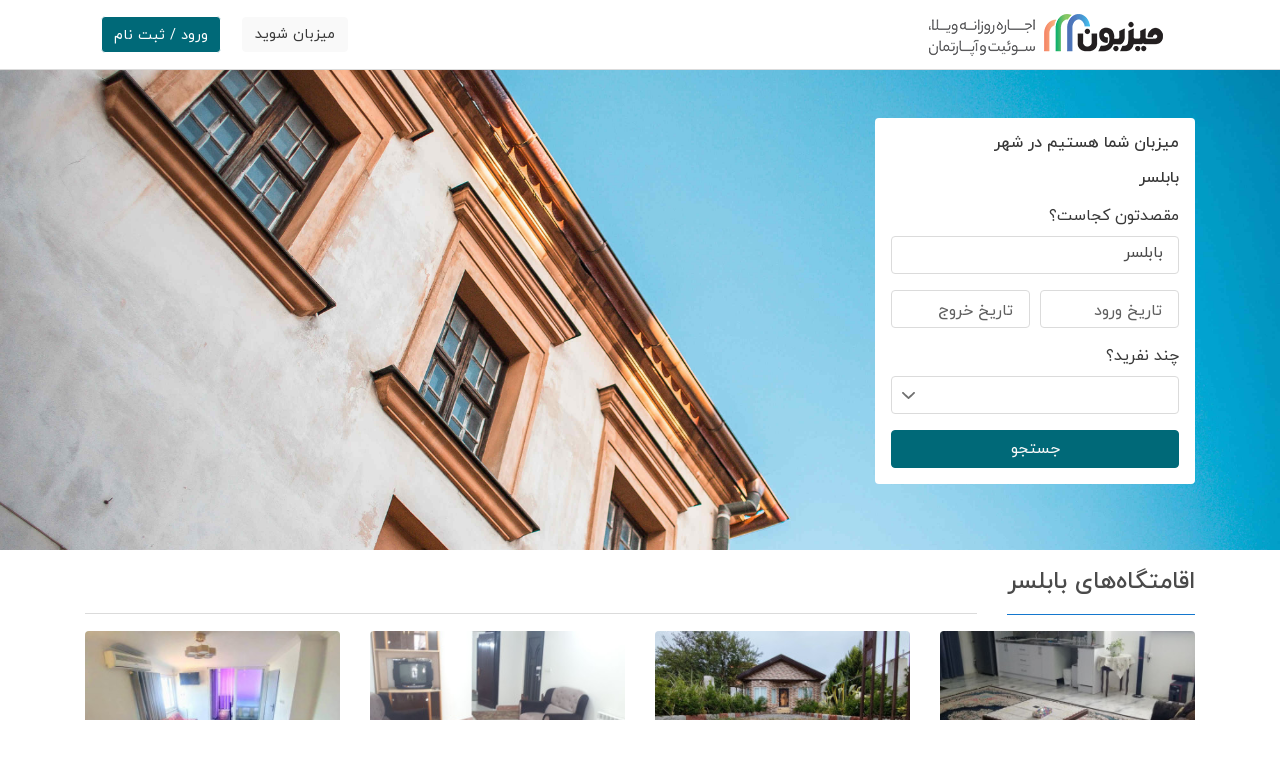

--- FILE ---
content_type: text/html; charset=UTF-8
request_url: https://mizboon.com/BabolsarHouses.html
body_size: 25061
content:
<!DOCTYPE html>
<html lang="fa" dir="rtl">
<head>
    <meta charset="UTF-8">
    <meta name="viewport" content="width=device-width, initial-scale=1.0">
    <meta http-equiv="X-UA-Compatible" content="ie=edge">
    <meta name="description" content="            در میان بهترین اقامتگاه‌های بابلسر به سادگی جستجو کنید. اجاره و رزرو روزانه ویلا، آپارتمان، سوئیت و اقامتگاه‌های بوم‌گردی در بابلسر.
    ">
    <meta name="Keywords" content="        ویلا , اتاق , سوئیت , آپارتمان , شمال , گیلان , مازندارن , کیش , قشم , شیراز , مشهد , اصفهان , همدان , بابلسر , کاشان , لاهیجان , یزد , تبریز
    ">
    <meta name="document-type" content="Public">
    <meta name="document-rating" content="General">
    <meta name="classification" content="Consumer">
    <meta name="rating" content="Safe For Kids">
    <meta name="resource-type" content="document">
    <meta content="index" name="googlebot">
    <meta name="author" content="MiZBOON.com">
    <meta name="copyright" content="MiZBOON.com">
    <meta name="csrf-token" content="csO9ZMNkUdZv23kLssjpp2M7mPtDWEr8QcttELnZ">
    <link rel="apple-touch-icon" sizes="57x57" href="/apple-icon-57x57.png">
    <link rel="apple-touch-icon" sizes="60x60" href="/apple-icon-60x60.png">
    <link rel="apple-touch-icon" sizes="72x72" href="/apple-icon-72x72.png">
    <link rel="apple-touch-icon" sizes="76x76" href="/apple-icon-76x76.png">
    <link rel="apple-touch-icon" sizes="114x114" href="/apple-icon-114x114.png">
    <link rel="apple-touch-icon" sizes="120x120" href="/apple-icon-120x120.png">
    <link rel="apple-touch-icon" sizes="144x144" href="/apple-icon-144x144.png">
    <link rel="apple-touch-icon" sizes="152x152" href="/apple-icon-152x152.png">
    <link rel="apple-touch-icon" sizes="180x180" href="/apple-icon-180x180.png">
    <link rel="icon" type="image/png" sizes="192x192" href="/android-icon-192x192.png">
    <link rel="icon" type="image/png" sizes="32x32" href="/favicon-32x32.png">
    <link rel="icon" type="image/png" sizes="96x96" href="/favicon-96x96.png">
    <link rel="icon" type="image/png" sizes="16x16" href="/favicon-16x16.png">
    <link rel="manifest" href="/manifest.json">
    <meta name="msapplication-TileColor" content="#ffffff">
    <meta name="msapplication-TileImage" content="/ms-icon-144x144.png">
    <meta name="theme-color" content="#ffffff">
    <title>                    اجاره ویلا و اجاره روزانه آپارتمان، سوئیت و اقامتگاه بوم‌گردی در بابلسر - میزبون
            </title>

                <link rel="canonical" href="https://mizboon.com/BabolsarHouses.html"/>
    
    <link rel="stylesheet" href="/css/application.min.css?id=f2797995080596ac4575">

    
    <script src="/js/admin/polyfill.min.js?features=requestAnimationFrame,Element.prototype.classList,URL"></script>
            <!-- Google Tag Manager -->






        <!-- End Google Tag Manager -->

        <!-- Google tag (gtag.js) -->
        <script async src="https://www.googletagmanager.com/gtag/js?id=G-JHFPT4X2WJ"></script>
        <script>
            window.dataLayer = window.dataLayer || [];
            function gtag(){dataLayer.push(arguments);}
            gtag('js', new Date());

            gtag('config', 'G-JHFPT4X2WJ');
        </script>

        <script>
            (function () {
                var now = new Date();
                var head = document.getElementsByTagName('head')[0];
                var script = document.createElement('script');
                script.type = 'text/javascript';
                var script_address = 'https://cdn.yektanet.com/rg_woebegone/scripts/2452/rg.complete.js';
                script.src = script_address + '?v=' + now.getFullYear().toString() + '0'
                    + now.getMonth() + '0' + now.getDate() + '0' + now.getHours();
                script.async = true;
                head.appendChild(script);
            }());
        </script>
        <script src="/js/manifest.js?id=127476c3fef147419741"></script>
    <script src="/js/vendor.js?id=8042e19c231255909ea6"></script>
        <script src="/js/client/city-detail.js?id=51e53d86000167a5fa8a"></script>
</head>
<body>







    <div class="browser-unsuport-message text-white">
        <div class="d-flex justify-content-between message px-3 align-items-center">
            <div class="w-auto h-75 ml-2">
                <i class="icon icon-32 icon-warning-white"></i>
            </div>
            <div class="w-100">
                 شما از یک مرورگر قدیمی استفاده می‌کنید. امکان دارد بعضی از قسمت‌های سایت به درستی نمایش داده نشود!
            </div>
            <div class="w-auto h-75">
                <button type="button" class="btn py-1 py-md-2 px-2 close-message">
                    <i class="icon icon-14 icon-dialog-close"></i>
                </button>
            </div>
        </div>
    </div>
    <header class="header-bar border-bottom mb-3 ">
    <div class="container">
        <nav class="navbar navbar-expand-lg navbar-light">
            <button class="navbar-toggler border-0 p-1" type="button" data-toggle="collapse"
                    data-target="#navbarSupportedContent" aria-controls="navbarSupportedContent" aria-expanded="false"
                    aria-label="Toggle navigation">
                <span class="navbar-toggler-icon"></span>
            </button>
            <a itemscope itemtype="https://schema.org/Organization" href="/" class="navbar-brand">
                <meta content="https://mizboon.com" itemprop="url">
                <img src="https://mizboon.com/img/logo.png" alt="میزبون | mizboon" class="d-none d-md-inline" width="235"
                     height="43">
                <img src="https://mizboon.com/img/logo-only.png" itemprop="logo" alt="میزبون | mizboon"
                     class="d-inline d-md-none">
            <div class="collapse navbar-collapse" id="navbarSupportedContent">
                <div class="d-none d-lg-block">
                                            <a href="/BecomeHost" class="btn btn-light">میزبان شوید</a>
                                                                                                <button type="button" class="btn btn-login mr-3" data-toggle="modal" data-target="#loginModal">
                                        <span class="align-middle">ورود / ثبت نام</span>
                                    </button>
                                                                                                                    </div>
                <div class="header-bar-nav d-lg-none">
                    <ul class="nav flex-column">
                                                                                    <li class="nav-item active"><a href="/login" class="nav-link" rel="nofollow">ورود / ثبت نام</a></li>
                                                        <li class="nav-item"><a href="https://mizboon.com/BecomeHost" class="nav-link">میزبان شوید</a></li>
                                                                        <li class="nav-item"><a href="/About.html" class="nav-link">درباره میزبون</a></li>
                        <li class="nav-item"><a href="/Contact.html" class="nav-link">تماس با ما</a></li>
                    </ul>
                </div>
            </div>
        </nav>
    </div>
</header>
    <div class="modal fade" role="dialog" id="loginModal">
    <div class="modal-dialog modal-lg modal-dialog-centered" role="document">
        <div class="modal-content">
            <div class="modal-body">
                <div class="container-fluid">
                    <div class="row">
                        <div class="col-auto d-none d-lg-block p-0" style="min-height:550px">
                            <img src="https://mizboon.com/img/login-modal.jpg" alt="">
                        </div>
                        <div class="col">
                            <button type="button" class="btn btn-link btn-close-modal"
                                    onclick="$('#loginModal').modal('hide')">
                                <i class="icon icon-24 icon-close"></i>
                            </button>

                            <section class="" id="sectionLogin">
                                <div class="section-header">
                                    <img src="/img/logo-only.png" alt="">
                                </div>

                                <div class="section-body">
                                    <form action="">
                                        <input type="hidden" name="_token" value="csO9ZMNkUdZv23kLssjpp2M7mPtDWEr8QcttELnZ">
                                        <div class="form-group text-center">
                                            <label for="loginMobile">
                                                <div class="mb-2">
                                                    <i class="icon icon-32 icon-mobile"></i>
                                                </div>
                                                ورود به میزبون
                                            </label>
                                            <input type="text" name="mobile" dir="ltr"
                                                   class="form-control text-center mobile-input" autofocus
                                                   placeholder="(تلفن همراه (×××××××××۰۹">
                                            <input type="password" name="password" dir="ltr"
                                                   class="mt-2 form-control text-center password-input"
                                                   placeholder="گذرواژه">
                                            <div class="invalid-feedback text-right"></div>
                                            <a id="loginWithPassword" href="#" class="mt-2 text-right">ورود با
                                                گذرواژه</a>
                                            <a id="loginWithOutPassword" href="#" class="mt-2 text-right">ورود با
                                                پیامک</a>
                                        </div>
                                        <div class="form-group text-center pt-4">
                                            <button type="submit" class="btn btn-primary btn-rounded">ورود / ثبت‌نام
                                            </button>
                                        </div>
                                    </form>
                                </div>

                                <div class="section-footer">
                                    <a href="/Terms.html">شرایط و قوانین میزبون</a>
                                </div>
                            </section>
                            <section class="" id="sectionVerifying">
                                <div class="section-header">
                                    <img src="/img/logo-only.png" alt="">
                                </div>

                                <div class="section-body">
                                    <form action="">
                                        <input type="hidden" name="_token" value="csO9ZMNkUdZv23kLssjpp2M7mPtDWEr8QcttELnZ">
                                        <div class="form-group text-center">
                                            <label for="verificationCode">
                                                <div class="mb-2">
                                                    <i class="icon icon-32 icon-verified-user"></i>
                                                </div>
                                                <span>کد پنج رقمی را وارد نمایید</span>
                                                
                                            </label>
                                            <input type="hidden" name="mobile">
                                            <input type="text" name="verification_code" dir="ltr" id="verificationCode"
                                                   autocomplete="off" class="form-control text-center">
                                            <div class="invalid-feedback text-right"></div>
                                        </div>
                                        <div class="form-group text-center pt-4">
                                            <button type="submit" class="btn btn-primary btn-rounded">تایید نهایی
                                            </button>
                                        </div>
                                    </form>
                                </div>

                                <div class="section-footer">
                                    <span id="VerificationCodeMessage">ارسال کد پیامکی تا <span
                                                id="verificationCodeCounter">30</span> ثانیه دیگر</span>
                                    <span id="VerificationCodeResend" style="display:none"><button id="btnResendCode"
                                                                                                   class="btn btn-link text-dark p-0">ارسال مجدد کد پیامکی</button></span>
                                    <button type="button" id="btnBackToLogin" class="btn btn-link p-0">ویرایش شماره تلفن
                                        همراه
                                    </button>
                                </div>
                            </section>
                            <section class="" id="sectionSignUp">
                                <div class="section-header">
                                    <h5>ثبت نام در سایت</h5>
                                </div>

                                <div class="section-body">
                                    <form action="">
                                        <input type="hidden" name="_token" value="csO9ZMNkUdZv23kLssjpp2M7mPtDWEr8QcttELnZ">
                                        <div class="form-group">
                                            <i class="icon icon-24 icon-verified-user"></i>
                                            <input type="hidden" name="mobile" class="mobile-input">
                                            <span class="align-bottom text-success" id="mobileNumber"></span>
                                        </div>
                                        <div class="form-group">
                                            <label for="password" class="d-block">
                                                <i class="icon icon-24 icon-password"></i>
                                                رمز عبور (حداقل ۸ حرف)
                                                <span class="text-danger">*</span>
                                            </label>
                                            <input type="password" name="password"
                                                   class="form-control signup-password-input"
                                                   style="display: block !important;">
                                            <div class="invalid-feedback text-right"></div>
                                        </div>
                                        <div class="form-group">
                                            <label for="fullName">
                                                <i class="icon icon-24 icon-user"></i>
                                                نام و نام‌خانوادگی
                                            </label>
                                            <input type="text" name="name" id="fullName" class="form-control">
                                            <div class="invalid-feedback text-right"></div>
                                        </div>
                                        <div class="form-group">
                                            <label for="sex">
                                                <i class="icon icon-24"></i>
                                                جنسیت
                                            </label>
                                            <select name="sex" id="sex" class="form-control">
                                                <option value="0">آقا</option>
                                                <option value="1">خانم</option>
                                            </select>
                                            <div class="invalid-feedback text-right"></div>
                                        </div>
                                        <div class="form-group">
                                            <label for="email">
                                                <i class="icon icon-24 icon-email"></i>
                                                پست الکترونیک
                                            </label>
                                            <input type="text" name="email" id="email" class="form-control">
                                            <div class="invalid-feedback text-right"></div>
                                        </div>
                                        <div class="form-check pl-0 pr-4">
                                            <input type="checkbox" name="terms" value="1" id="privacyPolicy"
                                                   class="form-check-input ml-0" style="margin-right: -1.25rem">
                                            <label for="privacyPolicy" class="form-check-label text-dark">
                                                <a href="/Terms.html">قوانین میزبون</a> را مطالعه کرده و با شرایط آن
                                                موافقت می‌نمایم.
                                            </label>
                                            <div class="invalid-feedback text-right"></div>
                                        </div>
                                        <div class="form-group text-center pt-4">
                                            <button type="submit" class="btn btn-primary btn-rounded">ثبت نام در سایت
                                            </button>
                                        </div>
                                    </form>
                                </div>
                            </section>
                            <section class="" id="sectionWelcome">
                                <div class="section-header">
                                    <p class="h5 text-primary">به میزبون خوش‌ آمدید :)</p>
                                    <p class="text-success">شما با موفقیت وارد سایت شدید ...</p>
                                </div>
                                <div class="section-body text-center">
                                    <a href="https://mizboon.com/IranCities.html" class="btn btn-success btn-rounded">مشاهده اقامتگاه ها</a>
                                </div>
                            </section>
                        </div>
                    </div>
                </div>
            </div>
        </div>
    </div>
</div>
<script src="/js/client/login-modal.js?id=904a3d72e8e2ba4b57b8"></script>
  
        <div id="city-detail" class="mb-5" itemscope itemtype="http://schema.org/WebPage http://schema.org/City">
        <section class="city-top-panel mb-3 position-relative">
                            <img itemprop="image" src="/img/locations/default.jpg" class="city-cover-image d-sm-block d-none" alt="babolsar">
                        <div class="position-absolute top-holder-panel">
                <div class="container">
                    <div class="top-panel p-3 rounded mb-3">
                <h1 class="h6">میزبان شما هستیم در شهر <div class="pt-3" itemprop="contentLocation"><span itemprop="name">بابلسر</span></div></h1>
        <form action="/s" class="search-panel mt-3" method="GET" id="citySearchForm">
        <div class="form-row">
            <div class="form-group col selection-input-group">
                <label for="destination text-dark">مقصدتون کجاست؟</label>
                <div id="destinationSelection" class="selection">
                    <div class="form-control selection-toggle" data-name="destination" data-toggle="selection" data-type="single" data-label="بابلسر " data-cleanable="false">
                        <span class="selection-caption text-dark"></span>
                    </div>
                    <div class="selection-dropdown">
                        <div class="selection-wrapper">
                            <div class="selection-input-group">
                                <input type="text" class="form-control selection-input" placeholder="جستجو">
                            </div>
                            <ul class="selection-list single">
                                                                <li class="selection-item " data-value="34" data-text="آبش احمد">آبش احمد</li>
                                                                <li class="selection-item " data-value="35" data-text="آذرشهر">آذرشهر</li>
                                                                <li class="selection-item " data-value="36" data-text="آق کند">آق کند</li>
                                                                <li class="selection-item " data-value="37" data-text="اسکو">اسکو</li>
                                                                <li class="selection-item " data-value="38" data-text="اهر">اهر</li>
                                                                <li class="selection-item " data-value="39" data-text="ایلخچی">ایلخچی</li>
                                                                <li class="selection-item " data-value="40" data-text="باسمنج">باسمنج</li>
                                                                <li class="selection-item " data-value="41" data-text="بخشایش">بخشایش</li>
                                                                <li class="selection-item " data-value="42" data-text="بستان آباد">بستان آباد</li>
                                                                <li class="selection-item " data-value="43" data-text="بناب">بناب</li>
                                                                <li class="selection-item " data-value="44" data-text="بناب جدید">بناب جدید</li>
                                                                <li class="selection-item " data-value="45" data-text="تبریز">تبریز</li>
                                                                <li class="selection-item " data-value="46" data-text="ترك">ترك</li>
                                                                <li class="selection-item " data-value="47" data-text="تركمان چای">تركمان چای</li>
                                                                <li class="selection-item " data-value="48" data-text="تسوج">تسوج</li>
                                                                <li class="selection-item " data-value="49" data-text="تیكمه داش">تیكمه داش</li>
                                                                <li class="selection-item " data-value="50" data-text="جلفا">جلفا</li>
                                                                <li class="selection-item " data-value="51" data-text="خاروانا">خاروانا</li>
                                                                <li class="selection-item " data-value="52" data-text="خامنه">خامنه</li>
                                                                <li class="selection-item " data-value="53" data-text="خراجو">خراجو</li>
                                                                <li class="selection-item " data-value="54" data-text="خسروشهر">خسروشهر</li>
                                                                <li class="selection-item " data-value="55" data-text="خضرلو">خضرلو</li>
                                                                <li class="selection-item " data-value="56" data-text="خمارلو">خمارلو</li>
                                                                <li class="selection-item " data-value="57" data-text="خواجه">خواجه</li>
                                                                <li class="selection-item " data-value="58" data-text="دوزدوزان">دوزدوزان</li>
                                                                <li class="selection-item " data-value="59" data-text="زرنق">زرنق</li>
                                                                <li class="selection-item " data-value="60" data-text="زنوز">زنوز</li>
                                                                <li class="selection-item " data-value="61" data-text="سراب">سراب</li>
                                                                <li class="selection-item " data-value="62" data-text="سردرود">سردرود</li>
                                                                <li class="selection-item " data-value="63" data-text="سهند">سهند</li>
                                                                <li class="selection-item " data-value="64" data-text="سیس">سیس</li>
                                                                <li class="selection-item " data-value="65" data-text="سیه رود">سیه رود</li>
                                                                <li class="selection-item " data-value="66" data-text="شبستر">شبستر</li>
                                                                <li class="selection-item " data-value="67" data-text="شربیان">شربیان</li>
                                                                <li class="selection-item " data-value="68" data-text="شرفخانه">شرفخانه</li>
                                                                <li class="selection-item " data-value="69" data-text="شندآباد">شندآباد</li>
                                                                <li class="selection-item " data-value="70" data-text="صوفیان">صوفیان</li>
                                                                <li class="selection-item " data-value="71" data-text="عجب شیر">عجب شیر</li>
                                                                <li class="selection-item " data-value="72" data-text="قره آغاج">قره آغاج</li>
                                                                <li class="selection-item " data-value="73" data-text="كشك سرای">كشك سرای</li>
                                                                <li class="selection-item " data-value="74" data-text="كلوانق">كلوانق</li>
                                                                <li class="selection-item " data-value="75" data-text="کلیبر">کلیبر</li>
                                                                <li class="selection-item " data-value="76" data-text="كوزه كنان">كوزه كنان</li>
                                                                <li class="selection-item " data-value="77" data-text="گوگان">گوگان</li>
                                                                <li class="selection-item " data-value="78" data-text="لیلان">لیلان</li>
                                                                <li class="selection-item " data-value="79" data-text="مراغه">مراغه</li>
                                                                <li class="selection-item " data-value="80" data-text="مرند">مرند</li>
                                                                <li class="selection-item " data-value="81" data-text="ملكان">ملكان</li>
                                                                <li class="selection-item " data-value="82" data-text="ملك كیان">ملك كیان</li>
                                                                <li class="selection-item " data-value="83" data-text="ممقان">ممقان</li>
                                                                <li class="selection-item " data-value="84" data-text="مهربان">مهربان</li>
                                                                <li class="selection-item " data-value="85" data-text="میانه">میانه</li>
                                                                <li class="selection-item " data-value="86" data-text="نظركهریزی">نظركهریزی</li>
                                                                <li class="selection-item " data-value="87" data-text="وایقان">وایقان</li>
                                                                <li class="selection-item " data-value="88" data-text="ورزقان">ورزقان</li>
                                                                <li class="selection-item " data-value="89" data-text="هادی شهر">هادی شهر</li>
                                                                <li class="selection-item " data-value="90" data-text="هریس">هریس</li>
                                                                <li class="selection-item " data-value="91" data-text="هشترود">هشترود</li>
                                                                <li class="selection-item " data-value="92" data-text="هوراند">هوراند</li>
                                                                <li class="selection-item " data-value="93" data-text="یامچی">یامچی</li>
                                                                <li class="selection-item " data-value="94" data-text="آواجیق">آواجیق</li>
                                                                <li class="selection-item " data-value="95" data-text="ارومیه">ارومیه</li>
                                                                <li class="selection-item " data-value="96" data-text="اشنویه">اشنویه</li>
                                                                <li class="selection-item " data-value="97" data-text="ایواوغلی">ایواوغلی</li>
                                                                <li class="selection-item " data-value="98" data-text="باروق">باروق</li>
                                                                <li class="selection-item " data-value="99" data-text="بازرگان">بازرگان</li>
                                                                <li class="selection-item " data-value="100" data-text="بوكان">بوكان</li>
                                                                <li class="selection-item " data-value="101" data-text="پلدشت">پلدشت</li>
                                                                <li class="selection-item " data-value="102" data-text="پیرانشهر">پیرانشهر</li>
                                                                <li class="selection-item " data-value="103" data-text="تازه شهر">تازه شهر</li>
                                                                <li class="selection-item " data-value="104" data-text="تکاب">تکاب</li>
                                                                <li class="selection-item " data-value="105" data-text="چهاربرج">چهاربرج</li>
                                                                <li class="selection-item " data-value="106" data-text="خوی">خوی</li>
                                                                <li class="selection-item " data-value="107" data-text="ربط">ربط</li>
                                                                <li class="selection-item " data-value="108" data-text="سردشت">سردشت</li>
                                                                <li class="selection-item " data-value="109" data-text="سرو">سرو</li>
                                                                <li class="selection-item " data-value="110" data-text="سلماس">سلماس</li>
                                                                <li class="selection-item " data-value="111" data-text="سیلوانه">سیلوانه</li>
                                                                <li class="selection-item " data-value="112" data-text="سیمینه">سیمینه</li>
                                                                <li class="selection-item " data-value="113" data-text="سیه چشمه">سیه چشمه</li>
                                                                <li class="selection-item " data-value="114" data-text="شاهین دژ">شاهین دژ</li>
                                                                <li class="selection-item " data-value="115" data-text="شوط">شوط</li>
                                                                <li class="selection-item " data-value="116" data-text="فیرورق">فیرورق</li>
                                                                <li class="selection-item " data-value="117" data-text="قره ضیاءالدین">قره ضیاءالدین</li>
                                                                <li class="selection-item " data-value="118" data-text="قوشچی">قوشچی</li>
                                                                <li class="selection-item " data-value="119" data-text="كشاورز">كشاورز</li>
                                                                <li class="selection-item " data-value="120" data-text="گردكشانه">گردكشانه</li>
                                                                <li class="selection-item " data-value="121" data-text="ماکو">ماکو</li>
                                                                <li class="selection-item " data-value="122" data-text="محمدیار">محمدیار</li>
                                                                <li class="selection-item " data-value="123" data-text="محمودآباد (آذربایجان)">محمودآباد (آذربایجان)</li>
                                                                <li class="selection-item " data-value="124" data-text="مهاباد">مهاباد</li>
                                                                <li class="selection-item " data-value="125" data-text="میاندوآب">میاندوآب</li>
                                                                <li class="selection-item " data-value="126" data-text="میرآباد">میرآباد</li>
                                                                <li class="selection-item " data-value="127" data-text="نالوس">نالوس</li>
                                                                <li class="selection-item " data-value="128" data-text="نقده">نقده</li>
                                                                <li class="selection-item " data-value="129" data-text="نوشین شهر">نوشین شهر</li>
                                                                <li class="selection-item " data-value="130" data-text="آبی بیگلو">آبی بیگلو</li>
                                                                <li class="selection-item " data-value="131" data-text="اردبیل">اردبیل</li>
                                                                <li class="selection-item " data-value="132" data-text="اصلاندوز">اصلاندوز</li>
                                                                <li class="selection-item " data-value="133" data-text="بیله سوار">بیله سوار</li>
                                                                <li class="selection-item " data-value="134" data-text="پارس آباد">پارس آباد</li>
                                                                <li class="selection-item " data-value="135" data-text="تازه كند">تازه كند</li>
                                                                <li class="selection-item " data-value="136" data-text="تازه كند انگوت">تازه كند انگوت</li>
                                                                <li class="selection-item " data-value="137" data-text="جعفرآباد">جعفرآباد</li>
                                                                <li class="selection-item " data-value="138" data-text="خلخال">خلخال</li>
                                                                <li class="selection-item " data-value="139" data-text="رضی">رضی</li>
                                                                <li class="selection-item " data-value="140" data-text="سرعین">سرعین</li>
                                                                <li class="selection-item " data-value="141" data-text="عنبران">عنبران</li>
                                                                <li class="selection-item " data-value="142" data-text="فخرآباد">فخرآباد</li>
                                                                <li class="selection-item " data-value="143" data-text="كلور">كلور</li>
                                                                <li class="selection-item " data-value="144" data-text="كوراييم">كوراييم</li>
                                                                <li class="selection-item " data-value="145" data-text="گرمی">گرمی</li>
                                                                <li class="selection-item " data-value="146" data-text="گیوی">گیوی</li>
                                                                <li class="selection-item " data-value="147" data-text="لاهرود">لاهرود</li>
                                                                <li class="selection-item " data-value="148" data-text="مشگین شهر">مشگین شهر</li>
                                                                <li class="selection-item " data-value="149" data-text="نمین">نمین</li>
                                                                <li class="selection-item " data-value="150" data-text="نیر">نیر</li>
                                                                <li class="selection-item " data-value="151" data-text="هشتجین">هشتجین</li>
                                                                <li class="selection-item " data-value="152" data-text="هیر">هیر</li>
                                                                <li class="selection-item " data-value="153" data-text="ابریشم">ابریشم</li>
                                                                <li class="selection-item " data-value="154" data-text="اردستان">اردستان</li>
                                                                <li class="selection-item " data-value="155" data-text="اژیه">اژیه</li>
                                                                <li class="selection-item " data-value="156" data-text="اصفهان">اصفهان</li>
                                                                <li class="selection-item " data-value="157" data-text="افوس">افوس</li>
                                                                <li class="selection-item " data-value="158" data-text="انارک">انارک</li>
                                                                <li class="selection-item " data-value="159" data-text="ایمان شهر">ایمان شهر</li>
                                                                <li class="selection-item " data-value="160" data-text="بادرود">بادرود</li>
                                                                <li class="selection-item " data-value="161" data-text="باغ بهادران">باغ بهادران</li>
                                                                <li class="selection-item " data-value="162" data-text="برف انبار">برف انبار</li>
                                                                <li class="selection-item " data-value="163" data-text="بهاران شهر">بهاران شهر</li>
                                                                <li class="selection-item " data-value="164" data-text="بهارستان">بهارستان</li>
                                                                <li class="selection-item " data-value="165" data-text="بویین و میاندشت">بویین و میاندشت</li>
                                                                <li class="selection-item " data-value="166" data-text="پیربكران">پیربكران</li>
                                                                <li class="selection-item " data-value="167" data-text="تودشك">تودشك</li>
                                                                <li class="selection-item " data-value="168" data-text="تیران">تیران</li>
                                                                <li class="selection-item " data-value="169" data-text="جندق">جندق</li>
                                                                <li class="selection-item " data-value="170" data-text="جوزدان">جوزدان</li>
                                                                <li class="selection-item " data-value="171" data-text="چادگان">چادگان</li>
                                                                <li class="selection-item " data-value="172" data-text="چرمهین">چرمهین</li>
                                                                <li class="selection-item " data-value="173" data-text="چم گردان">چم گردان</li>
                                                                <li class="selection-item " data-value="174" data-text="حبیب آباد">حبیب آباد</li>
                                                                <li class="selection-item " data-value="175" data-text="حسن آباد">حسن آباد</li>
                                                                <li class="selection-item " data-value="176" data-text="حنا">حنا</li>
                                                                <li class="selection-item " data-value="177" data-text="خالدآباد">خالدآباد</li>
                                                                <li class="selection-item " data-value="178" data-text="خمینی شهر">خمینی شهر</li>
                                                                <li class="selection-item " data-value="179" data-text="خوانسار">خوانسار</li>
                                                                <li class="selection-item " data-value="180" data-text="خور">خور</li>
                                                                <li class="selection-item " data-value="181" data-text="خوراسگان">خوراسگان</li>
                                                                <li class="selection-item " data-value="182" data-text="خورزوق">خورزوق</li>
                                                                <li class="selection-item " data-value="183" data-text="داران">داران</li>
                                                                <li class="selection-item " data-value="184" data-text="دامنه">دامنه</li>
                                                                <li class="selection-item " data-value="185" data-text="درچه پیاز">درچه پیاز</li>
                                                                <li class="selection-item " data-value="186" data-text="دستگرد">دستگرد</li>
                                                                <li class="selection-item " data-value="187" data-text="دهاقان">دهاقان</li>
                                                                <li class="selection-item " data-value="188" data-text="دهق">دهق</li>
                                                                <li class="selection-item " data-value="189" data-text="دولت آباد">دولت آباد</li>
                                                                <li class="selection-item " data-value="190" data-text="دیزیچه">دیزیچه</li>
                                                                <li class="selection-item " data-value="191" data-text="رزوه">رزوه</li>
                                                                <li class="selection-item " data-value="192" data-text="رضوان شهر">رضوان شهر</li>
                                                                <li class="selection-item " data-value="193" data-text="زاینده رود">زاینده رود</li>
                                                                <li class="selection-item " data-value="194" data-text="زرین شهر">زرین شهر</li>
                                                                <li class="selection-item " data-value="195" data-text="زواره">زواره</li>
                                                                <li class="selection-item " data-value="196" data-text="زیباشهر">زیباشهر</li>
                                                                <li class="selection-item " data-value="197" data-text="سده لنجان">سده لنجان</li>
                                                                <li class="selection-item " data-value="198" data-text="سگزی">سگزی</li>
                                                                <li class="selection-item " data-value="199" data-text="سمیرم">سمیرم</li>
                                                                <li class="selection-item " data-value="200" data-text="شاهین شهر">شاهین شهر</li>
                                                                <li class="selection-item " data-value="201" data-text="شهرضا">شهرضا</li>
                                                                <li class="selection-item " data-value="202" data-text="طالخونچه">طالخونچه</li>
                                                                <li class="selection-item " data-value="203" data-text="عسگران">عسگران</li>
                                                                <li class="selection-item " data-value="204" data-text="علویجه">علویجه</li>
                                                                <li class="selection-item " data-value="205" data-text="فریدون شهر">فریدون شهر</li>
                                                                <li class="selection-item " data-value="206" data-text="فلاورجان">فلاورجان</li>
                                                                <li class="selection-item " data-value="207" data-text="فولادشهر">فولادشهر</li>
                                                                <li class="selection-item " data-value="208" data-text="قهدریجان">قهدریجان</li>
                                                                <li class="selection-item " data-value="209" data-text="کاشان">کاشان</li>
                                                                <li class="selection-item " data-value="210" data-text="كركوند">كركوند</li>
                                                                <li class="selection-item " data-value="211" data-text="كلیشاد و سودرجان">كلیشاد و سودرجان</li>
                                                                <li class="selection-item " data-value="212" data-text="كمشجه">كمشجه</li>
                                                                <li class="selection-item " data-value="213" data-text="كمه">كمه</li>
                                                                <li class="selection-item " data-value="214" data-text="كهریزسنگ">كهریزسنگ</li>
                                                                <li class="selection-item " data-value="215" data-text="كوشك">كوشك</li>
                                                                <li class="selection-item " data-value="216" data-text="كوهپایه">كوهپایه</li>
                                                                <li class="selection-item " data-value="217" data-text="گز">گز</li>
                                                                <li class="selection-item " data-value="218" data-text="گلپایگان">گلپایگان</li>
                                                                <li class="selection-item " data-value="219" data-text="گل دشت">گل دشت</li>
                                                                <li class="selection-item " data-value="220" data-text="گل شهر">گل شهر</li>
                                                                <li class="selection-item " data-value="221" data-text="گوگد">گوگد</li>
                                                                <li class="selection-item " data-value="222" data-text="مبارکه">مبارکه</li>
                                                                <li class="selection-item " data-value="223" data-text="محمدآباد">محمدآباد</li>
                                                                <li class="selection-item " data-value="224" data-text="مشكات">مشكات</li>
                                                                <li class="selection-item " data-value="225" data-text="منظریه">منظریه</li>
                                                                <li class="selection-item " data-value="226" data-text="مهاباد">مهاباد</li>
                                                                <li class="selection-item " data-value="227" data-text="میمه">میمه</li>
                                                                <li class="selection-item " data-value="228" data-text="نایین">نایین</li>
                                                                <li class="selection-item " data-value="229" data-text="نجف آباد">نجف آباد</li>
                                                                <li class="selection-item " data-value="230" data-text="نصرآباد">نصرآباد</li>
                                                                <li class="selection-item " data-value="231" data-text="نطنز">نطنز</li>
                                                                <li class="selection-item " data-value="232" data-text="نیك آباد">نیك آباد</li>
                                                                <li class="selection-item " data-value="233" data-text="ورزنه">ورزنه</li>
                                                                <li class="selection-item " data-value="234" data-text="ورنامخواست">ورنامخواست</li>
                                                                <li class="selection-item " data-value="235" data-text="وزوان">وزوان</li>
                                                                <li class="selection-item " data-value="236" data-text="ونك">ونك</li>
                                                                <li class="selection-item " data-value="237" data-text="هرند">هرند</li>
                                                                <li class="selection-item " data-value="238" data-text="آسارا">آسارا</li>
                                                                <li class="selection-item " data-value="239" data-text="اشتهارد">اشتهارد</li>
                                                                <li class="selection-item " data-value="240" data-text="چهار باغ">چهار باغ</li>
                                                                <li class="selection-item " data-value="241" data-text="طالقان">طالقان</li>
                                                                <li class="selection-item " data-value="242" data-text="کرج">کرج</li>
                                                                <li class="selection-item " data-value="243" data-text="كمال شهر">كمال شهر</li>
                                                                <li class="selection-item " data-value="244" data-text="کوهسار">کوهسار</li>
                                                                <li class="selection-item " data-value="245" data-text="گرمدره">گرمدره</li>
                                                                <li class="selection-item " data-value="246" data-text="ماهدشت">ماهدشت</li>
                                                                <li class="selection-item " data-value="247" data-text="محمدشهر">محمدشهر</li>
                                                                <li class="selection-item " data-value="248" data-text="مشكین دشت">مشكین دشت</li>
                                                                <li class="selection-item " data-value="249" data-text="نظرآباد">نظرآباد</li>
                                                                <li class="selection-item " data-value="250" data-text="هشتگرد">هشتگرد</li>
                                                                <li class="selection-item " data-value="251" data-text="آبدانان">آبدانان</li>
                                                                <li class="selection-item " data-value="252" data-text="آسمان آباد">آسمان آباد</li>
                                                                <li class="selection-item " data-value="253" data-text="اركواز">اركواز</li>
                                                                <li class="selection-item " data-value="254" data-text="ایلام">ایلام</li>
                                                                <li class="selection-item " data-value="255" data-text="ایوان">ایوان</li>
                                                                <li class="selection-item " data-value="256" data-text="بدره">بدره</li>
                                                                <li class="selection-item " data-value="257" data-text="پهله">پهله</li>
                                                                <li class="selection-item " data-value="258" data-text="توحید">توحید</li>
                                                                <li class="selection-item " data-value="259" data-text="چوار">چوار</li>
                                                                <li class="selection-item " data-value="260" data-text="دره شهر">دره شهر</li>
                                                                <li class="selection-item " data-value="261" data-text="دلگشا">دلگشا</li>
                                                                <li class="selection-item " data-value="262" data-text="دهلران">دهلران</li>
                                                                <li class="selection-item " data-value="263" data-text="زرنه">زرنه</li>
                                                                <li class="selection-item " data-value="264" data-text="سرابله">سرابله</li>
                                                                <li class="selection-item " data-value="265" data-text="سراب باغ">سراب باغ</li>
                                                                <li class="selection-item " data-value="266" data-text="صالح آباد">صالح آباد</li>
                                                                <li class="selection-item " data-value="267" data-text="لومار">لومار</li>
                                                                <li class="selection-item " data-value="268" data-text="مورموری">مورموری</li>
                                                                <li class="selection-item " data-value="269" data-text="موسیان">موسیان</li>
                                                                <li class="selection-item " data-value="270" data-text="مهران">مهران</li>
                                                                <li class="selection-item " data-value="271" data-text="میمه">میمه</li>
                                                                <li class="selection-item " data-value="272" data-text="آب پخش">آب پخش</li>
                                                                <li class="selection-item " data-value="273" data-text="آبدان">آبدان</li>
                                                                <li class="selection-item " data-value="274" data-text="امام حسن">امام حسن</li>
                                                                <li class="selection-item " data-value="275" data-text="اهرم">اهرم</li>
                                                                <li class="selection-item " data-value="276" data-text="برازجان">برازجان</li>
                                                                <li class="selection-item " data-value="277" data-text="بردخون">بردخون</li>
                                                                <li class="selection-item " data-value="278" data-text="بندر بوشهر">بندر بوشهر</li>
                                                                <li class="selection-item " data-value="279" data-text="بندر دیر">بندر دیر</li>
                                                                <li class="selection-item " data-value="280" data-text="بندر دیلم">بندر دیلم</li>
                                                                <li class="selection-item " data-value="281" data-text="بندر ریگ">بندر ریگ</li>
                                                                <li class="selection-item " data-value="282" data-text="بندر کنگان">بندر کنگان</li>
                                                                <li class="selection-item " data-value="283" data-text="بندر گناوه">بندر گناوه</li>
                                                                <li class="selection-item " data-value="284" data-text="تنگ ارم">تنگ ارم</li>
                                                                <li class="selection-item " data-value="285" data-text="جم">جم</li>
                                                                <li class="selection-item " data-value="286" data-text="چغادك">چغادك</li>
                                                                <li class="selection-item " data-value="287" data-text="خارک">خارک</li>
                                                                <li class="selection-item " data-value="288" data-text="خورموج">خورموج</li>
                                                                <li class="selection-item " data-value="289" data-text="دالكی">دالكی</li>
                                                                <li class="selection-item " data-value="290" data-text="دلوار">دلوار</li>
                                                                <li class="selection-item " data-value="291" data-text="ریز">ریز</li>
                                                                <li class="selection-item " data-value="292" data-text="سعدآباد">سعدآباد</li>
                                                                <li class="selection-item " data-value="293" data-text="شبانكاره">شبانكاره</li>
                                                                <li class="selection-item " data-value="294" data-text="طاهری">طاهری</li>
                                                                <li class="selection-item " data-value="295" data-text="عسلویه">عسلویه</li>
                                                                <li class="selection-item " data-value="296" data-text="كاكی">كاكی</li>
                                                                <li class="selection-item " data-value="297" data-text="كلمه">كلمه</li>
                                                                <li class="selection-item " data-value="298" data-text="نخل تقی">نخل تقی</li>
                                                                <li class="selection-item " data-value="299" data-text="وحدتیه">وحدتیه</li>
                                                                <li class="selection-item " data-value="300" data-text="آبسرد">آبسرد</li>
                                                                <li class="selection-item " data-value="301" data-text="آبعلی">آبعلی</li>
                                                                <li class="selection-item " data-value="302" data-text="ارجمند">ارجمند</li>
                                                                <li class="selection-item " data-value="303" data-text="اسلام شهر">اسلام شهر</li>
                                                                <li class="selection-item " data-value="304" data-text="اندیشه">اندیشه</li>
                                                                <li class="selection-item " data-value="305" data-text="باغستان">باغستان</li>
                                                                <li class="selection-item " data-value="306" data-text="باقرشهر">باقرشهر</li>
                                                                <li class="selection-item " data-value="307" data-text="بومهن">بومهن</li>
                                                                <li class="selection-item " data-value="308" data-text="پاکدشت">پاکدشت</li>
                                                                <li class="selection-item " data-value="309" data-text="پردیس">پردیس</li>
                                                                <li class="selection-item " data-value="310" data-text="پیشوا">پیشوا</li>
                                                                <li class="selection-item " data-value="311" data-text="تجریش">تجریش</li>
                                                                <li class="selection-item " data-value="312" data-text="تهران">تهران</li>
                                                                <li class="selection-item " data-value="313" data-text="جوادآباد">جوادآباد</li>
                                                                <li class="selection-item " data-value="314" data-text="چهاردانگه">چهاردانگه</li>
                                                                <li class="selection-item " data-value="315" data-text="حسن آباد">حسن آباد</li>
                                                                <li class="selection-item " data-value="316" data-text="دماوند">دماوند</li>
                                                                <li class="selection-item " data-value="317" data-text="رباط کریم">رباط کریم</li>
                                                                <li class="selection-item " data-value="318" data-text="رودهن">رودهن</li>
                                                                <li class="selection-item " data-value="319" data-text="شاهدشهر">شاهدشهر</li>
                                                                <li class="selection-item " data-value="320" data-text="شریف آباد">شریف آباد</li>
                                                                <li class="selection-item " data-value="321" data-text="شهر ری">شهر ری</li>
                                                                <li class="selection-item " data-value="322" data-text="شهریار">شهریار</li>
                                                                <li class="selection-item " data-value="323" data-text="صالح آباد">صالح آباد</li>
                                                                <li class="selection-item " data-value="324" data-text="صباشهر">صباشهر</li>
                                                                <li class="selection-item " data-value="325" data-text="صفادشت">صفادشت</li>
                                                                <li class="selection-item " data-value="326" data-text="فردوسیه">فردوسیه</li>
                                                                <li class="selection-item " data-value="327" data-text="فشم">فشم</li>
                                                                <li class="selection-item " data-value="328" data-text="فیروزکوه">فیروزکوه</li>
                                                                <li class="selection-item " data-value="329" data-text="قدس">قدس</li>
                                                                <li class="selection-item " data-value="330" data-text="قرچک">قرچک</li>
                                                                <li class="selection-item " data-value="331" data-text="کهریزک">کهریزک</li>
                                                                <li class="selection-item " data-value="332" data-text="كیلان">كیلان</li>
                                                                <li class="selection-item " data-value="333" data-text="گلستان">گلستان</li>
                                                                <li class="selection-item " data-value="334" data-text="لواسان">لواسان</li>
                                                                <li class="selection-item " data-value="335" data-text="ملارد">ملارد</li>
                                                                <li class="selection-item " data-value="336" data-text="نسیم شهر">نسیم شهر</li>
                                                                <li class="selection-item " data-value="337" data-text="نصیرآباد">نصیرآباد</li>
                                                                <li class="selection-item " data-value="338" data-text="وحیدیه">وحیدیه</li>
                                                                <li class="selection-item " data-value="339" data-text="ورامین">ورامین</li>
                                                                <li class="selection-item " data-value="340" data-text="آلونی">آلونی</li>
                                                                <li class="selection-item " data-value="341" data-text="اردل">اردل</li>
                                                                <li class="selection-item " data-value="342" data-text="باباحیدر">باباحیدر</li>
                                                                <li class="selection-item " data-value="343" data-text="بروجن">بروجن</li>
                                                                <li class="selection-item " data-value="344" data-text="بلداجی">بلداجی</li>
                                                                <li class="selection-item " data-value="345" data-text="بن">بن</li>
                                                                <li class="selection-item " data-value="346" data-text="جونقان">جونقان</li>
                                                                <li class="selection-item " data-value="347" data-text="چلگرد">چلگرد</li>
                                                                <li class="selection-item " data-value="348" data-text="سامان">سامان</li>
                                                                <li class="selection-item " data-value="349" data-text="سفیددشت">سفیددشت</li>
                                                                <li class="selection-item " data-value="350" data-text="سودجان">سودجان</li>
                                                                <li class="selection-item " data-value="351" data-text="سورشجان">سورشجان</li>
                                                                <li class="selection-item " data-value="352" data-text="شلمزار">شلمزار</li>
                                                                <li class="selection-item " data-value="353" data-text="شهرکرد">شهرکرد</li>
                                                                <li class="selection-item " data-value="354" data-text="طاقانک">طاقانک</li>
                                                                <li class="selection-item " data-value="355" data-text="فارسان">فارسان</li>
                                                                <li class="selection-item " data-value="356" data-text="فرادنبه">فرادنبه</li>
                                                                <li class="selection-item " data-value="357" data-text="فرخ شهر">فرخ شهر</li>
                                                                <li class="selection-item " data-value="358" data-text="كیان">كیان</li>
                                                                <li class="selection-item " data-value="359" data-text="گندمان">گندمان</li>
                                                                <li class="selection-item " data-value="360" data-text="گهرو">گهرو</li>
                                                                <li class="selection-item " data-value="361" data-text="لردگان">لردگان</li>
                                                                <li class="selection-item " data-value="362" data-text="مال خلیفه">مال خلیفه</li>
                                                                <li class="selection-item " data-value="363" data-text="ناغان">ناغان</li>
                                                                <li class="selection-item " data-value="364" data-text="نافچ">نافچ</li>
                                                                <li class="selection-item " data-value="365" data-text="نقنه">نقنه</li>
                                                                <li class="selection-item " data-value="366" data-text="هفشجان">هفشجان</li>
                                                                <li class="selection-item " data-value="367" data-text="آرین شهر">آرین شهر</li>
                                                                <li class="selection-item " data-value="368" data-text="آیسك">آیسك</li>
                                                                <li class="selection-item " data-value="369" data-text="اسدیه">اسدیه</li>
                                                                <li class="selection-item " data-value="370" data-text="اسفدن">اسفدن</li>
                                                                <li class="selection-item " data-value="371" data-text="اسلامیه">اسلامیه</li>
                                                                <li class="selection-item " data-value="372" data-text="بشرویه">بشرویه</li>
                                                                <li class="selection-item " data-value="373" data-text="بیرجند">بیرجند</li>
                                                                <li class="selection-item " data-value="374" data-text="حاجی آباد">حاجی آباد</li>
                                                                <li class="selection-item " data-value="375" data-text="خضری دشت بیاض">خضری دشت بیاض</li>
                                                                <li class="selection-item " data-value="376" data-text="خوسف">خوسف</li>
                                                                <li class="selection-item " data-value="377" data-text="زهان">زهان</li>
                                                                <li class="selection-item " data-value="378" data-text="سرایان">سرایان</li>
                                                                <li class="selection-item " data-value="379" data-text="سربیشه">سربیشه</li>
                                                                <li class="selection-item " data-value="380" data-text="سه قلعه">سه قلعه</li>
                                                                <li class="selection-item " data-value="381" data-text="شوسف">شوسف</li>
                                                                <li class="selection-item " data-value="382" data-text="طبس">طبس</li>
                                                                <li class="selection-item " data-value="383" data-text="فردوس">فردوس</li>
                                                                <li class="selection-item " data-value="384" data-text="قائن">قائن</li>
                                                                <li class="selection-item " data-value="385" data-text="قهستان">قهستان</li>
                                                                <li class="selection-item " data-value="386" data-text="مود">مود</li>
                                                                <li class="selection-item " data-value="387" data-text="نهبندان">نهبندان</li>
                                                                <li class="selection-item " data-value="388" data-text="نیمبلوك">نیمبلوك</li>
                                                                <li class="selection-item " data-value="389" data-text="انابد">انابد</li>
                                                                <li class="selection-item " data-value="390" data-text="باجگیران">باجگیران</li>
                                                                <li class="selection-item " data-value="391" data-text="باخرز">باخرز</li>
                                                                <li class="selection-item " data-value="392" data-text="بایگ">بایگ</li>
                                                                <li class="selection-item " data-value="393" data-text="بجستان">بجستان</li>
                                                                <li class="selection-item " data-value="394" data-text="بردسکن">بردسکن</li>
                                                                <li class="selection-item " data-value="395" data-text="بیدخت">بیدخت</li>
                                                                <li class="selection-item " data-value="396" data-text="تایباد">تایباد</li>
                                                                <li class="selection-item " data-value="397" data-text="تربت جام">تربت جام</li>
                                                                <li class="selection-item " data-value="398" data-text="تربت حیدریه">تربت حیدریه</li>
                                                                <li class="selection-item " data-value="399" data-text="جغتای">جغتای</li>
                                                                <li class="selection-item " data-value="400" data-text="چاپشلو">چاپشلو</li>
                                                                <li class="selection-item " data-value="401" data-text="چكنه">چكنه</li>
                                                                <li class="selection-item " data-value="402" data-text="چناران">چناران</li>
                                                                <li class="selection-item " data-value="403" data-text="خرو">خرو</li>
                                                                <li class="selection-item " data-value="404" data-text="خلیل آباد">خلیل آباد</li>
                                                                <li class="selection-item " data-value="405" data-text="خواف">خواف</li>
                                                                <li class="selection-item " data-value="406" data-text="داورزن">داورزن</li>
                                                                <li class="selection-item " data-value="407" data-text="دررود">دررود</li>
                                                                <li class="selection-item " data-value="408" data-text="درگز">درگز</li>
                                                                <li class="selection-item " data-value="409" data-text="دولت آباد">دولت آباد</li>
                                                                <li class="selection-item " data-value="410" data-text="رباط سنگ">رباط سنگ</li>
                                                                <li class="selection-item " data-value="411" data-text="رشتخوار">رشتخوار</li>
                                                                <li class="selection-item " data-value="412" data-text="رضویه">رضویه</li>
                                                                <li class="selection-item " data-value="413" data-text="رودآب">رودآب</li>
                                                                <li class="selection-item " data-value="414" data-text="ریوش">ریوش</li>
                                                                <li class="selection-item " data-value="415" data-text="سبزوار">سبزوار</li>
                                                                <li class="selection-item " data-value="416" data-text="سرخس">سرخس</li>
                                                                <li class="selection-item " data-value="417" data-text="سلطان آباد">سلطان آباد</li>
                                                                <li class="selection-item " data-value="418" data-text="سنگان">سنگان</li>
                                                                <li class="selection-item " data-value="419" data-text="شاندیز">شاندیز</li>
                                                                <li class="selection-item " data-value="420" data-text="ششتمد">ششتمد</li>
                                                                <li class="selection-item " data-value="421" data-text="شهرآباد">شهرآباد</li>
                                                                <li class="selection-item " data-value="422" data-text="صالح آباد">صالح آباد</li>
                                                                <li class="selection-item " data-value="423" data-text="طرقبه">طرقبه</li>
                                                                <li class="selection-item " data-value="424" data-text="عشق آباد">عشق آباد</li>
                                                                <li class="selection-item " data-value="425" data-text="فرهادگرد">فرهادگرد</li>
                                                                <li class="selection-item " data-value="426" data-text="فریمان">فریمان</li>
                                                                <li class="selection-item " data-value="427" data-text="فیروزه">فیروزه</li>
                                                                <li class="selection-item " data-value="428" data-text="فیض آباد">فیض آباد</li>
                                                                <li class="selection-item " data-value="429" data-text="قاسم آباد">قاسم آباد</li>
                                                                <li class="selection-item " data-value="430" data-text="قدمگاه">قدمگاه</li>
                                                                <li class="selection-item " data-value="431" data-text="قلندرآباد">قلندرآباد</li>
                                                                <li class="selection-item " data-value="432" data-text="قوچان">قوچان</li>
                                                                <li class="selection-item " data-value="433" data-text="كاخك">كاخك</li>
                                                                <li class="selection-item " data-value="434" data-text="كاریز">كاریز</li>
                                                                <li class="selection-item " data-value="435" data-text="کاشمر">کاشمر</li>
                                                                <li class="selection-item " data-value="436" data-text="كدكن">كدكن</li>
                                                                <li class="selection-item " data-value="437" data-text="کلات">کلات</li>
                                                                <li class="selection-item " data-value="438" data-text="کندر">کندر</li>
                                                                <li class="selection-item " data-value="439" data-text="گناباد">گناباد</li>
                                                                <li class="selection-item " data-value="440" data-text="لطف آباد">لطف آباد</li>
                                                                <li class="selection-item " data-value="441" data-text="مشهد">مشهد</li>
                                                                <li class="selection-item " data-value="442" data-text="مشهد ریزه">مشهد ریزه</li>
                                                                <li class="selection-item " data-value="443" data-text="ملک آباد">ملک آباد</li>
                                                                <li class="selection-item " data-value="444" data-text="نشتیفان">نشتیفان</li>
                                                                <li class="selection-item " data-value="445" data-text="نصرآباد">نصرآباد</li>
                                                                <li class="selection-item " data-value="446" data-text="نقاب">نقاب</li>
                                                                <li class="selection-item " data-value="447" data-text="نوخندان">نوخندان</li>
                                                                <li class="selection-item " data-value="448" data-text="نیشابور">نیشابور</li>
                                                                <li class="selection-item " data-value="449" data-text="نیل شهر">نیل شهر</li>
                                                                <li class="selection-item " data-value="450" data-text="همت آباد">همت آباد</li>
                                                                <li class="selection-item " data-value="451" data-text="آشخانه">آشخانه</li>
                                                                <li class="selection-item " data-value="452" data-text="اسفراین">اسفراین</li>
                                                                <li class="selection-item " data-value="453" data-text="بجنورد">بجنورد</li>
                                                                <li class="selection-item " data-value="454" data-text="پیش قلعه">پیش قلعه</li>
                                                                <li class="selection-item " data-value="455" data-text="جاجرم">جاجرم</li>
                                                                <li class="selection-item " data-value="456" data-text="حصار گرم خان">حصار گرم خان</li>
                                                                <li class="selection-item " data-value="457" data-text="درق">درق</li>
                                                                <li class="selection-item " data-value="458" data-text="راز">راز</li>
                                                                <li class="selection-item " data-value="459" data-text="سنخواست">سنخواست</li>
                                                                <li class="selection-item " data-value="460" data-text="شوقان">شوقان</li>
                                                                <li class="selection-item " data-value="461" data-text="شیروان">شیروان</li>
                                                                <li class="selection-item " data-value="462" data-text="صفی آباد">صفی آباد</li>
                                                                <li class="selection-item " data-value="463" data-text="فاروج">فاروج</li>
                                                                <li class="selection-item " data-value="464" data-text="قاضی">قاضی</li>
                                                                <li class="selection-item " data-value="465" data-text="گرمه">گرمه</li>
                                                                <li class="selection-item " data-value="466" data-text="لوجلی">لوجلی</li>
                                                                <li class="selection-item " data-value="467" data-text="سوسنگرد">سوسنگرد</li>
                                                                <li class="selection-item " data-value="468" data-text="شادگان">شادگان</li>
                                                                <li class="selection-item " data-value="469" data-text="شوش">شوش</li>
                                                                <li class="selection-item " data-value="470" data-text="شوشتر">شوشتر</li>
                                                                <li class="selection-item " data-value="471" data-text="شیبان">شیبان</li>
                                                                <li class="selection-item " data-value="472" data-text="صفی آباد">صفی آباد</li>
                                                                <li class="selection-item " data-value="473" data-text="صیدون">صیدون</li>
                                                                <li class="selection-item " data-value="474" data-text="قلعه خواجه">قلعه خواجه</li>
                                                                <li class="selection-item " data-value="475" data-text="قلعه تل">قلعه تل</li>
                                                                <li class="selection-item " data-value="476" data-text="گتوند">گتوند</li>
                                                                <li class="selection-item " data-value="477" data-text="لالی">لالی</li>
                                                                <li class="selection-item " data-value="478" data-text="مسجدسلیمان">مسجدسلیمان</li>
                                                                <li class="selection-item " data-value="479" data-text="مقاومت">مقاومت</li>
                                                                <li class="selection-item " data-value="480" data-text="ملاثانی">ملاثانی</li>
                                                                <li class="selection-item " data-value="481" data-text="میانرود">میانرود</li>
                                                                <li class="selection-item " data-value="482" data-text="مینوشهر">مینوشهر</li>
                                                                <li class="selection-item " data-value="483" data-text="هفتگل">هفتگل</li>
                                                                <li class="selection-item " data-value="484" data-text="هندیجان">هندیجان</li>
                                                                <li class="selection-item " data-value="485" data-text="هویزه">هویزه</li>
                                                                <li class="selection-item " data-value="486" data-text="ویس">ویس</li>
                                                                <li class="selection-item " data-value="487" data-text="آبادان">آبادان</li>
                                                                <li class="selection-item " data-value="488" data-text="آغاجاری">آغاجاری</li>
                                                                <li class="selection-item " data-value="489" data-text="اروندكنار">اروندكنار</li>
                                                                <li class="selection-item " data-value="490" data-text="الوان">الوان</li>
                                                                <li class="selection-item " data-value="491" data-text="امیدیه">امیدیه</li>
                                                                <li class="selection-item " data-value="492" data-text="اندیمشک">اندیمشک</li>
                                                                <li class="selection-item " data-value="493" data-text="اهواز">اهواز</li>
                                                                <li class="selection-item " data-value="494" data-text="ایذه">ایذه</li>
                                                                <li class="selection-item " data-value="495" data-text="باغ ملک">باغ ملک</li>
                                                                <li class="selection-item " data-value="496" data-text="بستان">بستان</li>
                                                                <li class="selection-item " data-value="497" data-text="بندر امام خمینی">بندر امام خمینی</li>
                                                                <li class="selection-item " data-value="498" data-text="بندر ماهشهر">بندر ماهشهر</li>
                                                                <li class="selection-item " data-value="499" data-text="بهبهان">بهبهان</li>
                                                                <li class="selection-item " data-value="500" data-text="جایزان">جایزان</li>
                                                                <li class="selection-item " data-value="501" data-text="چمران">چمران</li>
                                                                <li class="selection-item " data-value="502" data-text="حر ریاحی">حر ریاحی</li>
                                                                <li class="selection-item " data-value="503" data-text="حسینیه">حسینیه</li>
                                                                <li class="selection-item " data-value="504" data-text="حمیدیه">حمیدیه</li>
                                                                <li class="selection-item " data-value="505" data-text="خرمشهر">خرمشهر</li>
                                                                <li class="selection-item " data-value="506" data-text="دزآب">دزآب</li>
                                                                <li class="selection-item " data-value="507" data-text="دزفول">دزفول</li>
                                                                <li class="selection-item " data-value="508" data-text="دهدز">دهدز</li>
                                                                <li class="selection-item " data-value="509" data-text="رامشیر">رامشیر</li>
                                                                <li class="selection-item " data-value="510" data-text="رامهرمز">رامهرمز</li>
                                                                <li class="selection-item " data-value="511" data-text="رفیع">رفیع</li>
                                                                <li class="selection-item " data-value="512" data-text="زهره">زهره</li>
                                                                <li class="selection-item " data-value="513" data-text="سالند">سالند</li>
                                                                <li class="selection-item " data-value="514" data-text="سردشت">سردشت</li>
                                                                <li class="selection-item " data-value="515" data-text="آب بر">آب بر</li>
                                                                <li class="selection-item " data-value="516" data-text="ابهر">ابهر</li>
                                                                <li class="selection-item " data-value="517" data-text="ارمغان خانه">ارمغان خانه</li>
                                                                <li class="selection-item " data-value="518" data-text="چورزق">چورزق</li>
                                                                <li class="selection-item " data-value="519" data-text="حلب">حلب</li>
                                                                <li class="selection-item " data-value="520" data-text="خرمدره">خرمدره</li>
                                                                <li class="selection-item " data-value="521" data-text="دندی">دندی</li>
                                                                <li class="selection-item " data-value="522" data-text="زرین آباد">زرین آباد</li>
                                                                <li class="selection-item " data-value="523" data-text="زرین رود">زرین رود</li>
                                                                <li class="selection-item " data-value="524" data-text="زنجان">زنجان</li>
                                                                <li class="selection-item " data-value="525" data-text="سجاس">سجاس</li>
                                                                <li class="selection-item " data-value="526" data-text="سلطانیه">سلطانیه</li>
                                                                <li class="selection-item " data-value="527" data-text="سهرورد">سهرورد</li>
                                                                <li class="selection-item " data-value="528" data-text="صائین قلعه">صائین قلعه</li>
                                                                <li class="selection-item " data-value="529" data-text="قیدار">قیدار</li>
                                                                <li class="selection-item " data-value="530" data-text="گرماب">گرماب</li>
                                                                <li class="selection-item " data-value="531" data-text="ماه نشان">ماه نشان</li>
                                                                <li class="selection-item " data-value="532" data-text="هیدج">هیدج</li>
                                                                <li class="selection-item " data-value="533" data-text="آرادان">آرادان</li>
                                                                <li class="selection-item " data-value="534" data-text="امیریه">امیریه</li>
                                                                <li class="selection-item " data-value="535" data-text="ایوانكی">ایوانكی</li>
                                                                <li class="selection-item " data-value="536" data-text="بسطام">بسطام</li>
                                                                <li class="selection-item " data-value="537" data-text="بیارجمند">بیارجمند</li>
                                                                <li class="selection-item " data-value="538" data-text="دامغان">دامغان</li>
                                                                <li class="selection-item " data-value="539" data-text="درجزین">درجزین</li>
                                                                <li class="selection-item " data-value="540" data-text="دیباج">دیباج</li>
                                                                <li class="selection-item " data-value="541" data-text="سرخه">سرخه</li>
                                                                <li class="selection-item " data-value="542" data-text="سمنان">سمنان</li>
                                                                <li class="selection-item " data-value="543" data-text="شاهرود">شاهرود</li>
                                                                <li class="selection-item " data-value="544" data-text="شهمیرزاد">شهمیرزاد</li>
                                                                <li class="selection-item " data-value="545" data-text="كلاته خیج">كلاته خیج</li>
                                                                <li class="selection-item " data-value="546" data-text="گرمسار">گرمسار</li>
                                                                <li class="selection-item " data-value="547" data-text="مجن">مجن</li>
                                                                <li class="selection-item " data-value="548" data-text="مهدی شهر">مهدی شهر</li>
                                                                <li class="selection-item " data-value="549" data-text="میامی">میامی</li>
                                                                <li class="selection-item " data-value="550" data-text="ادیمی">ادیمی</li>
                                                                <li class="selection-item " data-value="551" data-text="اسپكه">اسپكه</li>
                                                                <li class="selection-item " data-value="552" data-text="ایرانشهر">ایرانشهر</li>
                                                                <li class="selection-item " data-value="553" data-text="بزمان">بزمان</li>
                                                                <li class="selection-item " data-value="554" data-text="بمپور">بمپور</li>
                                                                <li class="selection-item " data-value="555" data-text="بنت">بنت</li>
                                                                <li class="selection-item " data-value="556" data-text="بنجار">بنجار</li>
                                                                <li class="selection-item " data-value="557" data-text="پیشین">پیشین</li>
                                                                <li class="selection-item " data-value="558" data-text="جالق">جالق</li>
                                                                <li class="selection-item " data-value="559" data-text="چابهار">چابهار</li>
                                                                <li class="selection-item " data-value="560" data-text="خاش">خاش</li>
                                                                <li class="selection-item " data-value="561" data-text="دوست محمد">دوست محمد</li>
                                                                <li class="selection-item " data-value="562" data-text="راسك">راسك</li>
                                                                <li class="selection-item " data-value="563" data-text="زابل">زابل</li>
                                                                <li class="selection-item " data-value="564" data-text="زابلی">زابلی</li>
                                                                <li class="selection-item " data-value="565" data-text="زاهدان">زاهدان</li>
                                                                <li class="selection-item " data-value="566" data-text="زهك">زهك</li>
                                                                <li class="selection-item " data-value="567" data-text="سراوان">سراوان</li>
                                                                <li class="selection-item " data-value="568" data-text="سرباز">سرباز</li>
                                                                <li class="selection-item " data-value="569" data-text="سوران">سوران</li>
                                                                <li class="selection-item " data-value="570" data-text="سیرکان">سیرکان</li>
                                                                <li class="selection-item " data-value="571" data-text="فنوج">فنوج</li>
                                                                <li class="selection-item " data-value="572" data-text="قصرقند">قصرقند</li>
                                                                <li class="selection-item " data-value="573" data-text="کنارک">کنارک</li>
                                                                <li class="selection-item " data-value="574" data-text="گلمورتی">گلمورتی</li>
                                                                <li class="selection-item " data-value="575" data-text="محمد آباد">محمد آباد</li>
                                                                <li class="selection-item " data-value="576" data-text="میرجاوه">میرجاوه</li>
                                                                <li class="selection-item " data-value="577" data-text="نصرت آباد">نصرت آباد</li>
                                                                <li class="selection-item " data-value="578" data-text="نگور">نگور</li>
                                                                <li class="selection-item " data-value="579" data-text="نوك آباد">نوك آباد</li>
                                                                <li class="selection-item " data-value="580" data-text="نیك شهر">نیك شهر</li>
                                                                <li class="selection-item " data-value="581" data-text="آباده">آباده</li>
                                                                <li class="selection-item " data-value="582" data-text="آباده طشك">آباده طشك</li>
                                                                <li class="selection-item " data-value="583" data-text="اردكان">اردكان</li>
                                                                <li class="selection-item " data-value="584" data-text="ارسنجان">ارسنجان</li>
                                                                <li class="selection-item " data-value="585" data-text="استهبان">استهبان</li>
                                                                <li class="selection-item " data-value="586" data-text="اسیر">اسیر</li>
                                                                <li class="selection-item " data-value="587" data-text="اشكنان">اشكنان</li>
                                                                <li class="selection-item " data-value="588" data-text="افزر">افزر</li>
                                                                <li class="selection-item " data-value="589" data-text="اقلید">اقلید</li>
                                                                <li class="selection-item " data-value="590" data-text="اهل">اهل</li>
                                                                <li class="selection-item " data-value="591" data-text="اوز">اوز</li>
                                                                <li class="selection-item " data-value="592" data-text="ایج">ایج</li>
                                                                <li class="selection-item " data-value="593" data-text="ایزدخواست">ایزدخواست</li>
                                                                <li class="selection-item " data-value="594" data-text="باب انار">باب انار</li>
                                                                <li class="selection-item " data-value="595" data-text="بالاده">بالاده</li>
                                                                <li class="selection-item " data-value="596" data-text="بنارویه">بنارویه</li>
                                                                <li class="selection-item " data-value="597" data-text="بهمن">بهمن</li>
                                                                <li class="selection-item " data-value="598" data-text="بیرم">بیرم</li>
                                                                <li class="selection-item " data-value="599" data-text="بیضا">بیضا</li>
                                                                <li class="selection-item " data-value="600" data-text="جنت شهر">جنت شهر</li>
                                                                <li class="selection-item " data-value="601" data-text="جهرم">جهرم</li>
                                                                <li class="selection-item " data-value="602" data-text="جویم">جویم</li>
                                                                <li class="selection-item " data-value="603" data-text="حاجی آباد">حاجی آباد</li>
                                                                <li class="selection-item " data-value="604" data-text="خاوران">خاوران</li>
                                                                <li class="selection-item " data-value="605" data-text="خرامه">خرامه</li>
                                                                <li class="selection-item " data-value="606" data-text="خشت">خشت</li>
                                                                <li class="selection-item " data-value="607" data-text="خنج">خنج</li>
                                                                <li class="selection-item " data-value="608" data-text="خور">خور</li>
                                                                <li class="selection-item " data-value="609" data-text="داراب">داراب</li>
                                                                <li class="selection-item " data-value="610" data-text="داریان">داریان</li>
                                                                <li class="selection-item " data-value="611" data-text="دهرم">دهرم</li>
                                                                <li class="selection-item " data-value="612" data-text="رامجرد">رامجرد</li>
                                                                <li class="selection-item " data-value="613" data-text="رونیز">رونیز</li>
                                                                <li class="selection-item " data-value="614" data-text="زاهدشهر">زاهدشهر</li>
                                                                <li class="selection-item " data-value="615" data-text="زرقان">زرقان</li>
                                                                <li class="selection-item " data-value="616" data-text="سده">سده</li>
                                                                <li class="selection-item " data-value="617" data-text="سروستان">سروستان</li>
                                                                <li class="selection-item " data-value="618" data-text="سعادت شهر">سعادت شهر</li>
                                                                <li class="selection-item " data-value="619" data-text="سورمق">سورمق</li>
                                                                <li class="selection-item " data-value="620" data-text="سوریان">سوریان</li>
                                                                <li class="selection-item " data-value="621" data-text="سیدان">سیدان</li>
                                                                <li class="selection-item " data-value="622" data-text="ششده">ششده</li>
                                                                <li class="selection-item " data-value="623" data-text="شهر پیر">شهر پیر</li>
                                                                <li class="selection-item " data-value="624" data-text="شیراز">شیراز</li>
                                                                <li class="selection-item " data-value="625" data-text="صغاد">صغاد</li>
                                                                <li class="selection-item " data-value="626" data-text="صفاشهر">صفاشهر</li>
                                                                <li class="selection-item " data-value="627" data-text="علامرودشت">علامرودشت</li>
                                                                <li class="selection-item " data-value="628" data-text="فتح آباد">فتح آباد</li>
                                                                <li class="selection-item " data-value="629" data-text="فراشبند">فراشبند</li>
                                                                <li class="selection-item " data-value="630" data-text="فسا">فسا</li>
                                                                <li class="selection-item " data-value="631" data-text="فیروزآباد">فیروزآباد</li>
                                                                <li class="selection-item " data-value="632" data-text="قائمیه">قائمیه</li>
                                                                <li class="selection-item " data-value="633" data-text="قادرآباد">قادرآباد</li>
                                                                <li class="selection-item " data-value="634" data-text="قطب آباد">قطب آباد</li>
                                                                <li class="selection-item " data-value="635" data-text="قیر">قیر</li>
                                                                <li class="selection-item " data-value="636" data-text="كازرون">كازرون</li>
                                                                <li class="selection-item " data-value="637" data-text="كامفیروز">كامفیروز</li>
                                                                <li class="selection-item " data-value="638" data-text="كره ای">كره ای</li>
                                                                <li class="selection-item " data-value="639" data-text="كنارتخته">كنارتخته</li>
                                                                <li class="selection-item " data-value="640" data-text="كوار">كوار</li>
                                                                <li class="selection-item " data-value="641" data-text="گراش">گراش</li>
                                                                <li class="selection-item " data-value="642" data-text="گله دار">گله دار</li>
                                                                <li class="selection-item " data-value="643" data-text="لار">لار</li>
                                                                <li class="selection-item " data-value="644" data-text="لامرد">لامرد</li>
                                                                <li class="selection-item " data-value="645" data-text="لپویی">لپویی</li>
                                                                <li class="selection-item " data-value="646" data-text="لطیفی">لطیفی</li>
                                                                <li class="selection-item " data-value="647" data-text="مرودشت">مرودشت</li>
                                                                <li class="selection-item " data-value="648" data-text="مشكان">مشكان</li>
                                                                <li class="selection-item " data-value="649" data-text="مصیری">مصیری</li>
                                                                <li class="selection-item " data-value="650" data-text="مهر">مهر</li>
                                                                <li class="selection-item " data-value="651" data-text="میمند">میمند</li>
                                                                <li class="selection-item " data-value="652" data-text="نوجین">نوجین</li>
                                                                <li class="selection-item " data-value="653" data-text="نودان">نودان</li>
                                                                <li class="selection-item " data-value="654" data-text="نورآباد">نورآباد</li>
                                                                <li class="selection-item " data-value="655" data-text="نی ریز">نی ریز</li>
                                                                <li class="selection-item " data-value="656" data-text="وراوی">وراوی</li>
                                                                <li class="selection-item " data-value="657" data-text="آبگرم">آبگرم</li>
                                                                <li class="selection-item " data-value="658" data-text="آبیك">آبیك</li>
                                                                <li class="selection-item " data-value="659" data-text="آوج">آوج</li>
                                                                <li class="selection-item " data-value="660" data-text="ارداق">ارداق</li>
                                                                <li class="selection-item " data-value="661" data-text="اسفرورین">اسفرورین</li>
                                                                <li class="selection-item " data-value="662" data-text="اقبالیه">اقبالیه</li>
                                                                <li class="selection-item " data-value="663" data-text="الوند">الوند</li>
                                                                <li class="selection-item " data-value="664" data-text="بویین زهرا">بویین زهرا</li>
                                                                <li class="selection-item " data-value="665" data-text="بیدستان">بیدستان</li>
                                                                <li class="selection-item " data-value="666" data-text="تاکستان">تاکستان</li>
                                                                <li class="selection-item " data-value="667" data-text="خاكعلی">خاكعلی</li>
                                                                <li class="selection-item " data-value="668" data-text="خرمدشت">خرمدشت</li>
                                                                <li class="selection-item " data-value="669" data-text="دانسفهان">دانسفهان</li>
                                                                <li class="selection-item " data-value="670" data-text="رازمیان">رازمیان</li>
                                                                <li class="selection-item " data-value="671" data-text="سگزآباد">سگزآباد</li>
                                                                <li class="selection-item " data-value="672" data-text="سیردان">سیردان</li>
                                                                <li class="selection-item " data-value="673" data-text="شال">شال</li>
                                                                <li class="selection-item " data-value="674" data-text="ضیاءآباد">ضیاءآباد</li>
                                                                <li class="selection-item " data-value="675" data-text="قزوین">قزوین</li>
                                                                <li class="selection-item " data-value="676" data-text="كوهین">كوهین</li>
                                                                <li class="selection-item " data-value="677" data-text="محمدیه">محمدیه</li>
                                                                <li class="selection-item " data-value="679" data-text="معلم کلایه">معلم کلایه</li>
                                                                <li class="selection-item " data-value="680" data-text="نرجه">نرجه</li>
                                                                <li class="selection-item " data-value="681" data-text="جعفریه">جعفریه</li>
                                                                <li class="selection-item " data-value="682" data-text="دستجرد">دستجرد</li>
                                                                <li class="selection-item " data-value="683" data-text="سلفچگان">سلفچگان</li>
                                                                <li class="selection-item " data-value="684" data-text="قم">قم</li>
                                                                <li class="selection-item " data-value="685" data-text="قنوات">قنوات</li>
                                                                <li class="selection-item " data-value="686" data-text="کهک">کهک</li>
                                                                <li class="selection-item " data-value="687" data-text="آرمرده">آرمرده</li>
                                                                <li class="selection-item " data-value="688" data-text="بابارشانی">بابارشانی</li>
                                                                <li class="selection-item " data-value="689" data-text="بانه">بانه</li>
                                                                <li class="selection-item " data-value="690" data-text="بلبان آباد">بلبان آباد</li>
                                                                <li class="selection-item " data-value="691" data-text="بویین سفلی">بویین سفلی</li>
                                                                <li class="selection-item " data-value="692" data-text="بیجار">بیجار</li>
                                                                <li class="selection-item " data-value="693" data-text="چناره">چناره</li>
                                                                <li class="selection-item " data-value="694" data-text="دزج">دزج</li>
                                                                <li class="selection-item " data-value="695" data-text="دلبران">دلبران</li>
                                                                <li class="selection-item " data-value="696" data-text="دهگلان">دهگلان</li>
                                                                <li class="selection-item " data-value="697" data-text="دیواندره">دیواندره</li>
                                                                <li class="selection-item " data-value="698" data-text="زرینه">زرینه</li>
                                                                <li class="selection-item " data-value="699" data-text="سروآباد">سروآباد</li>
                                                                <li class="selection-item " data-value="700" data-text="سریش آباد">سریش آباد</li>
                                                                <li class="selection-item " data-value="701" data-text="سقز">سقز</li>
                                                                <li class="selection-item " data-value="702" data-text="سنندج">سنندج</li>
                                                                <li class="selection-item " data-value="703" data-text="شویشه">شویشه</li>
                                                                <li class="selection-item " data-value="704" data-text="صاحب">صاحب</li>
                                                                <li class="selection-item " data-value="705" data-text="قروه">قروه</li>
                                                                <li class="selection-item " data-value="706" data-text="كامیاران">كامیاران</li>
                                                                <li class="selection-item " data-value="707" data-text="كانی دینار">كانی دینار</li>
                                                                <li class="selection-item " data-value="708" data-text="كانی سور">كانی سور</li>
                                                                <li class="selection-item " data-value="709" data-text="مریوان">مریوان</li>
                                                                <li class="selection-item " data-value="710" data-text="موچش">موچش</li>
                                                                <li class="selection-item " data-value="711" data-text="یاسوكند">یاسوكند</li>
                                                                <li class="selection-item " data-value="712" data-text="اختیارآباد">اختیارآباد</li>
                                                                <li class="selection-item " data-value="713" data-text="ارزوئیه">ارزوئیه</li>
                                                                <li class="selection-item " data-value="714" data-text="امین شهر">امین شهر</li>
                                                                <li class="selection-item " data-value="715" data-text="انار">انار</li>
                                                                <li class="selection-item " data-value="716" data-text="اندوهجرد">اندوهجرد</li>
                                                                <li class="selection-item " data-value="717" data-text="باغین">باغین</li>
                                                                <li class="selection-item " data-value="718" data-text="بافت">بافت</li>
                                                                <li class="selection-item " data-value="719" data-text="بردسیر">بردسیر</li>
                                                                <li class="selection-item " data-value="720" data-text="بروات">بروات</li>
                                                                <li class="selection-item " data-value="721" data-text="بزنجان">بزنجان</li>
                                                                <li class="selection-item " data-value="722" data-text="بم">بم</li>
                                                                <li class="selection-item " data-value="723" data-text="بهرمان">بهرمان</li>
                                                                <li class="selection-item " data-value="724" data-text="پاریز">پاریز</li>
                                                                <li class="selection-item " data-value="725" data-text="جبالبارز">جبالبارز</li>
                                                                <li class="selection-item " data-value="726" data-text="جوزم">جوزم</li>
                                                                <li class="selection-item " data-value="727" data-text="جوپار">جوپار</li>
                                                                <li class="selection-item " data-value="728" data-text="جیرفت">جیرفت</li>
                                                                <li class="selection-item " data-value="729" data-text="چترود">چترود</li>
                                                                <li class="selection-item " data-value="730" data-text="خاتون آباد">خاتون آباد</li>
                                                                <li class="selection-item " data-value="731" data-text="خانوك">خانوك</li>
                                                                <li class="selection-item " data-value="732" data-text="خرسند">خرسند</li>
                                                                <li class="selection-item " data-value="733" data-text="درب بهشت">درب بهشت</li>
                                                                <li class="selection-item " data-value="734" data-text="دهج">دهج</li>
                                                                <li class="selection-item " data-value="735" data-text="رابر">رابر</li>
                                                                <li class="selection-item " data-value="736" data-text="راور">راور</li>
                                                                <li class="selection-item " data-value="737" data-text="راین">راین</li>
                                                                <li class="selection-item " data-value="738" data-text="رفسنجان">رفسنجان</li>
                                                                <li class="selection-item " data-value="739" data-text="رودبار">رودبار</li>
                                                                <li class="selection-item " data-value="740" data-text="ریحان شهر">ریحان شهر</li>
                                                                <li class="selection-item " data-value="741" data-text="زرند">زرند</li>
                                                                <li class="selection-item " data-value="742" data-text="زنگی آباد">زنگی آباد</li>
                                                                <li class="selection-item " data-value="743" data-text="زیدآباد">زیدآباد</li>
                                                                <li class="selection-item " data-value="744" data-text="سیرجان">سیرجان</li>
                                                                <li class="selection-item " data-value="745" data-text="شهداد">شهداد</li>
                                                                <li class="selection-item " data-value="746" data-text="شهر بابک">شهر بابک</li>
                                                                <li class="selection-item " data-value="747" data-text="صفائیه">صفائیه</li>
                                                                <li class="selection-item " data-value="748" data-text="عنبرآباد">عنبرآباد</li>
                                                                <li class="selection-item " data-value="749" data-text="فاریاب">فاریاب</li>
                                                                <li class="selection-item " data-value="750" data-text="فهرج">فهرج</li>
                                                                <li class="selection-item " data-value="751" data-text="قلعه گنج">قلعه گنج</li>
                                                                <li class="selection-item " data-value="752" data-text="كاظم آباد">كاظم آباد</li>
                                                                <li class="selection-item " data-value="753" data-text="کرمان">کرمان</li>
                                                                <li class="selection-item " data-value="754" data-text="كشكوئیه">كشكوئیه</li>
                                                                <li class="selection-item " data-value="755" data-text="كهنوج">كهنوج</li>
                                                                <li class="selection-item " data-value="756" data-text="كوهبنان">كوهبنان</li>
                                                                <li class="selection-item " data-value="757" data-text="كیان شهر">كیان شهر</li>
                                                                <li class="selection-item " data-value="758" data-text="گلباف">گلباف</li>
                                                                <li class="selection-item " data-value="759" data-text="گلزار">گلزار</li>
                                                                <li class="selection-item " data-value="760" data-text="ماهان">ماهان</li>
                                                                <li class="selection-item " data-value="761" data-text="محمدآباد">محمدآباد</li>
                                                                <li class="selection-item " data-value="762" data-text="محی آباد">محی آباد</li>
                                                                <li class="selection-item " data-value="763" data-text="مردهک">مردهک</li>
                                                                <li class="selection-item " data-value="764" data-text="مس سرچشمه">مس سرچشمه</li>
                                                                <li class="selection-item " data-value="765" data-text="منوجان">منوجان</li>
                                                                <li class="selection-item " data-value="766" data-text="نجف شهر">نجف شهر</li>
                                                                <li class="selection-item " data-value="767" data-text="نرماشیر">نرماشیر</li>
                                                                <li class="selection-item " data-value="768" data-text="نظام شهر">نظام شهر</li>
                                                                <li class="selection-item " data-value="769" data-text="نگار">نگار</li>
                                                                <li class="selection-item " data-value="770" data-text="نودژ">نودژ</li>
                                                                <li class="selection-item " data-value="771" data-text="هجدک">هجدک</li>
                                                                <li class="selection-item " data-value="772" data-text="یزدان شهر">یزدان شهر</li>
                                                                <li class="selection-item " data-value="773" data-text="ازگله">ازگله</li>
                                                                <li class="selection-item " data-value="774" data-text="اسلام آباد غرب">اسلام آباد غرب</li>
                                                                <li class="selection-item " data-value="775" data-text="باینگان">باینگان</li>
                                                                <li class="selection-item " data-value="776" data-text="بیستون">بیستون</li>
                                                                <li class="selection-item " data-value="777" data-text="پاوه">پاوه</li>
                                                                <li class="selection-item " data-value="778" data-text="تازه آباد">تازه آباد</li>
                                                                <li class="selection-item " data-value="779" data-text="جوانرود">جوانرود</li>
                                                                <li class="selection-item " data-value="780" data-text="حمیل">حمیل</li>
                                                                <li class="selection-item " data-value="781" data-text="رباط">رباط</li>
                                                                <li class="selection-item " data-value="782" data-text="روانسر">روانسر</li>
                                                                <li class="selection-item " data-value="783" data-text="سرپل ذهاب">سرپل ذهاب</li>
                                                                <li class="selection-item " data-value="784" data-text="سرمست">سرمست</li>
                                                                <li class="selection-item " data-value="785" data-text="سطر">سطر</li>
                                                                <li class="selection-item " data-value="786" data-text="سنقر">سنقر</li>
                                                                <li class="selection-item " data-value="787" data-text="سومار">سومار</li>
                                                                <li class="selection-item " data-value="788" data-text="صحنه">صحنه</li>
                                                                <li class="selection-item " data-value="789" data-text="قصر شیرین">قصر شیرین</li>
                                                                <li class="selection-item " data-value="790" data-text="کرمانشاه">کرمانشاه</li>
                                                                <li class="selection-item " data-value="791" data-text="کرند غرب">کرند غرب</li>
                                                                <li class="selection-item " data-value="792" data-text="كنگاور">كنگاور</li>
                                                                <li class="selection-item " data-value="793" data-text="كوزران">كوزران</li>
                                                                <li class="selection-item " data-value="794" data-text="گهواره">گهواره</li>
                                                                <li class="selection-item " data-value="795" data-text="گیلان غرب">گیلان غرب</li>
                                                                <li class="selection-item " data-value="796" data-text="میان راهان">میان راهان</li>
                                                                <li class="selection-item " data-value="797" data-text="نودشه">نودشه</li>
                                                                <li class="selection-item " data-value="798" data-text="نوسود">نوسود</li>
                                                                <li class="selection-item " data-value="799" data-text="هرسین">هرسین</li>
                                                                <li class="selection-item " data-value="800" data-text="هلشی">هلشی</li>
                                                                <li class="selection-item " data-value="801" data-text="باشت">باشت</li>
                                                                <li class="selection-item " data-value="802" data-text="پاتاوه">پاتاوه</li>
                                                                <li class="selection-item " data-value="803" data-text="چرام">چرام</li>
                                                                <li class="selection-item " data-value="804" data-text="چیتاب">چیتاب</li>
                                                                <li class="selection-item " data-value="805" data-text="دهدشت">دهدشت</li>
                                                                <li class="selection-item " data-value="806" data-text="دوگنبدان">دوگنبدان</li>
                                                                <li class="selection-item " data-value="807" data-text="دیشموک">دیشموک</li>
                                                                <li class="selection-item " data-value="808" data-text="سوق">سوق</li>
                                                                <li class="selection-item " data-value="809" data-text="سی سخت">سی سخت</li>
                                                                <li class="selection-item " data-value="810" data-text="قلعه رئیسی">قلعه رئیسی</li>
                                                                <li class="selection-item " data-value="811" data-text="گراب سفلی">گراب سفلی</li>
                                                                <li class="selection-item " data-value="812" data-text="لنده">لنده</li>
                                                                <li class="selection-item " data-value="813" data-text="لیکک">لیکک</li>
                                                                <li class="selection-item " data-value="814" data-text="مارگون">مارگون</li>
                                                                <li class="selection-item " data-value="815" data-text="یاسوج">یاسوج</li>
                                                                <li class="selection-item " data-value="816" data-text="آزادشهر">آزادشهر</li>
                                                                <li class="selection-item " data-value="817" data-text="آق قلا">آق قلا</li>
                                                                <li class="selection-item " data-value="818" data-text="انبار آلوم">انبار آلوم</li>
                                                                <li class="selection-item " data-value="819" data-text="اینچه برون">اینچه برون</li>
                                                                <li class="selection-item " data-value="820" data-text="بندر ترکمن">بندر ترکمن</li>
                                                                <li class="selection-item " data-value="821" data-text="بندر گز">بندر گز</li>
                                                                <li class="selection-item " data-value="822" data-text="خان ببین">خان ببین</li>
                                                                <li class="selection-item " data-value="823" data-text="دلند">دلند</li>
                                                                <li class="selection-item " data-value="824" data-text="رامیان">رامیان</li>
                                                                <li class="selection-item " data-value="825" data-text="سرخنکلایه">سرخنکلایه</li>
                                                                <li class="selection-item " data-value="826" data-text="سیمین شهر">سیمین شهر</li>
                                                                <li class="selection-item " data-value="827" data-text="علی آباد کتول">علی آباد کتول</li>
                                                                <li class="selection-item " data-value="828" data-text="فاضل آباد">فاضل آباد</li>
                                                                <li class="selection-item " data-value="829" data-text="کردکوی">کردکوی</li>
                                                                <li class="selection-item " data-value="830" data-text="کلاله">کلاله</li>
                                                                <li class="selection-item " data-value="831" data-text="گالیکش">گالیکش</li>
                                                                <li class="selection-item " data-value="832" data-text="گرگان">گرگان</li>
                                                                <li class="selection-item " data-value="833" data-text="گمیشان">گمیشان</li>
                                                                <li class="selection-item " data-value="834" data-text="گنبد كاووس">گنبد كاووس</li>
                                                                <li class="selection-item " data-value="835" data-text="مراوه تپه">مراوه تپه</li>
                                                                <li class="selection-item " data-value="836" data-text="مینودشت">مینودشت</li>
                                                                <li class="selection-item " data-value="837" data-text="نگین شهر">نگین شهر</li>
                                                                <li class="selection-item " data-value="838" data-text="نوده خاندوز">نوده خاندوز</li>
                                                                <li class="selection-item " data-value="839" data-text="نوکنده">نوکنده</li>
                                                                <li class="selection-item " data-value="840" data-text="آستارا">آستارا</li>
                                                                <li class="selection-item " data-value="841" data-text="آستانه اشرفیه">آستانه اشرفیه</li>
                                                                <li class="selection-item " data-value="842" data-text="احمدسرگوراب">احمدسرگوراب</li>
                                                                <li class="selection-item " data-value="843" data-text="اسالم">اسالم</li>
                                                                <li class="selection-item " data-value="844" data-text="اطاقور">اطاقور</li>
                                                                <li class="selection-item " data-value="845" data-text="املش">املش</li>
                                                                <li class="selection-item " data-value="846" data-text="بازارجمعه">بازارجمعه</li>
                                                                <li class="selection-item " data-value="847" data-text="بره سر">بره سر</li>
                                                                <li class="selection-item " data-value="848" data-text="بندر انزلی">بندر انزلی</li>
                                                                <li class="selection-item " data-value="849" data-text="پره سر">پره سر</li>
                                                                <li class="selection-item " data-value="850" data-text="توتکابن">توتکابن</li>
                                                                <li class="selection-item " data-value="851" data-text="جیرنده">جیرنده</li>
                                                                <li class="selection-item " data-value="852" data-text="چابکسر">چابکسر</li>
                                                                <li class="selection-item " data-value="853" data-text="چمخاله">چمخاله</li>
                                                                <li class="selection-item " data-value="854" data-text="چوبر">چوبر</li>
                                                                <li class="selection-item " data-value="855" data-text="حویق">حویق</li>
                                                                <li class="selection-item " data-value="856" data-text="خشکبیجار">خشکبیجار</li>
                                                                <li class="selection-item " data-value="857" data-text="خمام">خمام</li>
                                                                <li class="selection-item " data-value="858" data-text="دیلمان">دیلمان</li>
                                                                <li class="selection-item " data-value="859" data-text="رانكوه">رانكوه</li>
                                                                <li class="selection-item " data-value="860" data-text="رحیم آباد">رحیم آباد</li>
                                                                <li class="selection-item " data-value="861" data-text="رستم آباد">رستم آباد</li>
                                                                <li class="selection-item " data-value="862" data-text="رشت">رشت</li>
                                                                <li class="selection-item " data-value="863" data-text="رضوان شهر">رضوان شهر</li>
                                                                <li class="selection-item " data-value="864" data-text="رودبار">رودبار</li>
                                                                <li class="selection-item " data-value="865" data-text="رودسر">رودسر</li>
                                                                <li class="selection-item " data-value="866" data-text="رودبنه">رودبنه</li>
                                                                <li class="selection-item " data-value="867" data-text="سنگر">سنگر</li>
                                                                <li class="selection-item " data-value="868" data-text="سیاهکل">سیاهکل</li>
                                                                <li class="selection-item " data-value="869" data-text="شفت">شفت</li>
                                                                <li class="selection-item " data-value="870" data-text="شلمان">شلمان</li>
                                                                <li class="selection-item " data-value="871" data-text="صومعه سرا">صومعه سرا</li>
                                                                <li class="selection-item " data-value="872" data-text="فومن">فومن</li>
                                                                <li class="selection-item " data-value="873" data-text="کلاچای">کلاچای</li>
                                                                <li class="selection-item " data-value="874" data-text="کوچصفهان">کوچصفهان</li>
                                                                <li class="selection-item " data-value="875" data-text="كومله">كومله</li>
                                                                <li class="selection-item " data-value="876" data-text="كیاشهر">كیاشهر</li>
                                                                <li class="selection-item " data-value="877" data-text="گوراب زرمیخ">گوراب زرمیخ</li>
                                                                <li class="selection-item " data-value="878" data-text="لاهیجان">لاهیجان</li>
                                                                <li class="selection-item " data-value="879" data-text="لشت نشا">لشت نشا</li>
                                                                <li class="selection-item " data-value="880" data-text="لنگرود">لنگرود</li>
                                                                <li class="selection-item " data-value="881" data-text="لوشان">لوشان</li>
                                                                <li class="selection-item " data-value="882" data-text="لوندویل">لوندویل</li>
                                                                <li class="selection-item " data-value="883" data-text="لیسار">لیسار</li>
                                                                <li class="selection-item " data-value="884" data-text="ماسال">ماسال</li>
                                                                <li class="selection-item " data-value="885" data-text="ماسوله">ماسوله</li>
                                                                <li class="selection-item " data-value="886" data-text="مرجغل">مرجغل</li>
                                                                <li class="selection-item " data-value="887" data-text="منجیل">منجیل</li>
                                                                <li class="selection-item " data-value="888" data-text="واجارگاه">واجارگاه</li>
                                                                <li class="selection-item " data-value="889" data-text="هشتپر">هشتپر</li>
                                                                <li class="selection-item " data-value="890" data-text="ازنا">ازنا</li>
                                                                <li class="selection-item " data-value="891" data-text="اشترینان">اشترینان</li>
                                                                <li class="selection-item " data-value="892" data-text="الشتر">الشتر</li>
                                                                <li class="selection-item " data-value="893" data-text="الیگودرز">الیگودرز</li>
                                                                <li class="selection-item " data-value="894" data-text="بروجرد">بروجرد</li>
                                                                <li class="selection-item " data-value="895" data-text="پل دختر">پل دختر</li>
                                                                <li class="selection-item " data-value="896" data-text="چالانچولان">چالانچولان</li>
                                                                <li class="selection-item " data-value="897" data-text="چغلوندی">چغلوندی</li>
                                                                <li class="selection-item " data-value="898" data-text="چقابل">چقابل</li>
                                                                <li class="selection-item " data-value="899" data-text="خرم آباد">خرم آباد</li>
                                                                <li class="selection-item " data-value="900" data-text="درب گنبد">درب گنبد</li>
                                                                <li class="selection-item " data-value="901" data-text="دورود">دورود</li>
                                                                <li class="selection-item " data-value="902" data-text="زاغه">زاغه</li>
                                                                <li class="selection-item " data-value="903" data-text="سپیددشت">سپیددشت</li>
                                                                <li class="selection-item " data-value="904" data-text="سراب دوره">سراب دوره</li>
                                                                <li class="selection-item " data-value="905" data-text="فیروزآباد">فیروزآباد</li>
                                                                <li class="selection-item " data-value="906" data-text="كونانی">كونانی</li>
                                                                <li class="selection-item " data-value="907" data-text="کوهدشت">کوهدشت</li>
                                                                <li class="selection-item " data-value="908" data-text="گراب">گراب</li>
                                                                <li class="selection-item " data-value="909" data-text="معمولان">معمولان</li>
                                                                <li class="selection-item " data-value="910" data-text="مومن آباد">مومن آباد</li>
                                                                <li class="selection-item " data-value="911" data-text="نورآباد">نورآباد</li>
                                                                <li class="selection-item " data-value="912" data-text="ویسیان">ویسیان</li>
                                                                <li class="selection-item " data-value="913" data-text="آلاشت">آلاشت</li>
                                                                <li class="selection-item " data-value="914" data-text="آمل">آمل</li>
                                                                <li class="selection-item " data-value="915" data-text="امیرشهر">امیرشهر</li>
                                                                <li class="selection-item " data-value="916" data-text="ایزدشهر">ایزدشهر</li>
                                                                <li class="selection-item " data-value="917" data-text="بابل">بابل</li>
                                                                <li class="selection-item checked" data-value="918" data-text="بابلسر">بابلسر</li>
                                                                <li class="selection-item " data-value="919" data-text="بلده">بلده</li>
                                                                <li class="selection-item " data-value="920" data-text="بهشهر">بهشهر</li>
                                                                <li class="selection-item " data-value="921" data-text="بهنمیر">بهنمیر</li>
                                                                <li class="selection-item " data-value="922" data-text="پل سفید">پل سفید</li>
                                                                <li class="selection-item " data-value="923" data-text="تنکابن">تنکابن</li>
                                                                <li class="selection-item " data-value="924" data-text="جویبار">جویبار</li>
                                                                <li class="selection-item " data-value="925" data-text="چالوس">چالوس</li>
                                                                <li class="selection-item " data-value="926" data-text="چمستان">چمستان</li>
                                                                <li class="selection-item " data-value="927" data-text="خرم آباد">خرم آباد</li>
                                                                <li class="selection-item " data-value="928" data-text="خلیل شهر">خلیل شهر</li>
                                                                <li class="selection-item " data-value="929" data-text="خوش رودپی">خوش رودپی</li>
                                                                <li class="selection-item " data-value="930" data-text="دابودشت">دابودشت</li>
                                                                <li class="selection-item " data-value="931" data-text="رامسر">رامسر</li>
                                                                <li class="selection-item " data-value="932" data-text="رستمکلا">رستمکلا</li>
                                                                <li class="selection-item " data-value="933" data-text="رویان">رویان</li>
                                                                <li class="selection-item " data-value="934" data-text="رینه">رینه</li>
                                                                <li class="selection-item " data-value="935" data-text="زرگرمحله">زرگرمحله</li>
                                                                <li class="selection-item " data-value="936" data-text="زیرآب">زیرآب</li>
                                                                <li class="selection-item " data-value="937" data-text="ساری">ساری</li>
                                                                <li class="selection-item " data-value="938" data-text="سرخ رود">سرخ رود</li>
                                                                <li class="selection-item " data-value="939" data-text="سلمان شهر">سلمان شهر</li>
                                                                <li class="selection-item " data-value="940" data-text="سورک">سورک</li>
                                                                <li class="selection-item " data-value="941" data-text="شیرگاه">شیرگاه</li>
                                                                <li class="selection-item " data-value="942" data-text="شیرود">شیرود</li>
                                                                <li class="selection-item " data-value="943" data-text="عباس آباد">عباس آباد</li>
                                                                <li class="selection-item " data-value="944" data-text="فریدونکنار">فریدونکنار</li>
                                                                <li class="selection-item " data-value="945" data-text="فریم">فریم</li>
                                                                <li class="selection-item " data-value="946" data-text="قائم شهر">قائم شهر</li>
                                                                <li class="selection-item " data-value="947" data-text="سادات شهر">سادات شهر</li>
                                                                <li class="selection-item " data-value="948" data-text="كلارآباد">كلارآباد</li>
                                                                <li class="selection-item " data-value="949" data-text="کلاردشت">کلاردشت</li>
                                                                <li class="selection-item " data-value="950" data-text="كله بست">كله بست</li>
                                                                <li class="selection-item " data-value="951" data-text="كوهی خیل">كوهی خیل</li>
                                                                <li class="selection-item " data-value="952" data-text="کیاسر">کیاسر</li>
                                                                <li class="selection-item " data-value="953" data-text="کیاکلا">کیاکلا</li>
                                                                <li class="selection-item " data-value="954" data-text="گزنک">گزنک</li>
                                                                <li class="selection-item " data-value="955" data-text="گلوگاه">گلوگاه</li>
                                                                <li class="selection-item " data-value="956" data-text="گلوگاه بابل">گلوگاه بابل</li>
                                                                <li class="selection-item " data-value="957" data-text="گتاب">گتاب</li>
                                                                <li class="selection-item " data-value="958" data-text="محمودآباد">محمودآباد</li>
                                                                <li class="selection-item " data-value="959" data-text="مرزن آباد">مرزن آباد</li>
                                                                <li class="selection-item " data-value="960" data-text="مرزیکلا">مرزیکلا</li>
                                                                <li class="selection-item " data-value="961" data-text="نشتارود">نشتارود</li>
                                                                <li class="selection-item " data-value="962" data-text="نكا">نكا</li>
                                                                <li class="selection-item " data-value="963" data-text="نور">نور</li>
                                                                <li class="selection-item " data-value="964" data-text="نوشهر">نوشهر</li>
                                                                <li class="selection-item " data-value="965" data-text="آستانه">آستانه</li>
                                                                <li class="selection-item " data-value="966" data-text="آشتیان">آشتیان</li>
                                                                <li class="selection-item " data-value="967" data-text="اراک">اراک</li>
                                                                <li class="selection-item " data-value="968" data-text="پرندک">پرندک</li>
                                                                <li class="selection-item " data-value="969" data-text="تفرش">تفرش</li>
                                                                <li class="selection-item " data-value="970" data-text="توره">توره</li>
                                                                <li class="selection-item " data-value="971" data-text="خمین">خمین</li>
                                                                <li class="selection-item " data-value="972" data-text="خنداب">خنداب</li>
                                                                <li class="selection-item " data-value="973" data-text="داودآباد">داودآباد</li>
                                                                <li class="selection-item " data-value="974" data-text="دلیجان">دلیجان</li>
                                                                <li class="selection-item " data-value="975" data-text="رازقان">رازقان</li>
                                                                <li class="selection-item " data-value="976" data-text="زاویه">زاویه</li>
                                                                <li class="selection-item " data-value="977" data-text="ساوه">ساوه</li>
                                                                <li class="selection-item " data-value="978" data-text="سنجان">سنجان</li>
                                                                <li class="selection-item " data-value="979" data-text="شازند">شازند</li>
                                                                <li class="selection-item " data-value="980" data-text="غرق آباد">غرق آباد</li>
                                                                <li class="selection-item " data-value="981" data-text="فرمهین">فرمهین</li>
                                                                <li class="selection-item " data-value="982" data-text="قورچی باشی">قورچی باشی</li>
                                                                <li class="selection-item " data-value="983" data-text="كرهرود">كرهرود</li>
                                                                <li class="selection-item " data-value="984" data-text="كمیجان">كمیجان</li>
                                                                <li class="selection-item " data-value="985" data-text="مأمونیه">مأمونیه</li>
                                                                <li class="selection-item " data-value="986" data-text="محلات">محلات</li>
                                                                <li class="selection-item " data-value="987" data-text="میلاجرد">میلاجرد</li>
                                                                <li class="selection-item " data-value="988" data-text="نراق">نراق</li>
                                                                <li class="selection-item " data-value="989" data-text="نوبران">نوبران</li>
                                                                <li class="selection-item " data-value="990" data-text="نیم ور">نیم ور</li>
                                                                <li class="selection-item " data-value="991" data-text="هندودر">هندودر</li>
                                                                <li class="selection-item " data-value="992" data-text="ابوموسی">ابوموسی</li>
                                                                <li class="selection-item " data-value="993" data-text="بستک">بستک</li>
                                                                <li class="selection-item " data-value="994" data-text="بندر چارک">بندر چارک</li>
                                                                <li class="selection-item " data-value="995" data-text="بندر خمیر">بندر خمیر</li>
                                                                <li class="selection-item " data-value="996" data-text="بندر عباس">بندر عباس</li>
                                                                <li class="selection-item " data-value="997" data-text="بندر لنگه">بندر لنگه</li>
                                                                <li class="selection-item " data-value="999" data-text="بندر جاسک">بندر جاسک</li>
                                                                <li class="selection-item " data-value="1000" data-text="جناح">جناح</li>
                                                                <li class="selection-item " data-value="1001" data-text="حاجی آباد">حاجی آباد</li>
                                                                <li class="selection-item " data-value="1002" data-text="درگهان">درگهان</li>
                                                                <li class="selection-item " data-value="1003" data-text="دهبارز">دهبارز</li>
                                                                <li class="selection-item " data-value="1004" data-text="رویدر">رویدر</li>
                                                                <li class="selection-item " data-value="1005" data-text="زیارت علی">زیارت علی</li>
                                                                <li class="selection-item " data-value="1006" data-text="سندرك">سندرك</li>
                                                                <li class="selection-item " data-value="1007" data-text="سوزا">سوزا</li>
                                                                <li class="selection-item " data-value="1008" data-text="سیریک">سیریک</li>
                                                                <li class="selection-item " data-value="1009" data-text="فارغان">فارغان</li>
                                                                <li class="selection-item " data-value="1010" data-text="فین">فین</li>
                                                                <li class="selection-item " data-value="1011" data-text="قشم">قشم</li>
                                                                <li class="selection-item " data-value="1012" data-text="کنگ">کنگ</li>
                                                                <li class="selection-item " data-value="1013" data-text="کیش">کیش</li>
                                                                <li class="selection-item " data-value="1014" data-text="هرمز">هرمز</li>
                                                                <li class="selection-item " data-value="1015" data-text="هشت بندی">هشت بندی</li>
                                                                <li class="selection-item " data-value="1016" data-text="میناب">میناب</li>
                                                                <li class="selection-item " data-value="1017" data-text="ازندریان">ازندریان</li>
                                                                <li class="selection-item " data-value="1018" data-text="اسدآباد">اسدآباد</li>
                                                                <li class="selection-item " data-value="1019" data-text="برزول">برزول</li>
                                                                <li class="selection-item " data-value="1020" data-text="بهار">بهار</li>
                                                                <li class="selection-item " data-value="1021" data-text="تویسركان">تویسركان</li>
                                                                <li class="selection-item " data-value="1022" data-text="جورقان">جورقان</li>
                                                                <li class="selection-item " data-value="1023" data-text="جوکار">جوکار</li>
                                                                <li class="selection-item " data-value="1024" data-text="دمق">دمق</li>
                                                                <li class="selection-item " data-value="1025" data-text="رزن">رزن</li>
                                                                <li class="selection-item " data-value="1026" data-text="زنگنه">زنگنه</li>
                                                                <li class="selection-item " data-value="1027" data-text="سامن">سامن</li>
                                                                <li class="selection-item " data-value="1028" data-text="سركان">سركان</li>
                                                                <li class="selection-item " data-value="1029" data-text="شیرین سو">شیرین سو</li>
                                                                <li class="selection-item " data-value="1030" data-text="صالح آباد">صالح آباد</li>
                                                                <li class="selection-item " data-value="1031" data-text="فامنین">فامنین</li>
                                                                <li class="selection-item " data-value="1032" data-text="فرسفج">فرسفج</li>
                                                                <li class="selection-item " data-value="1033" data-text="فیروزان">فیروزان</li>
                                                                <li class="selection-item " data-value="1034" data-text="قروه درجزین">قروه درجزین</li>
                                                                <li class="selection-item " data-value="1035" data-text="قهاوند">قهاوند</li>
                                                                <li class="selection-item " data-value="1036" data-text="كبودرآهنگ">كبودرآهنگ</li>
                                                                <li class="selection-item " data-value="1037" data-text="گل تپه">گل تپه</li>
                                                                <li class="selection-item " data-value="1038" data-text="گیان">گیان</li>
                                                                <li class="selection-item " data-value="1039" data-text="لالجین">لالجین</li>
                                                                <li class="selection-item " data-value="1040" data-text="مریانج">مریانج</li>
                                                                <li class="selection-item " data-value="1041" data-text="ملایر">ملایر</li>
                                                                <li class="selection-item " data-value="1042" data-text="مهاجران">مهاجران</li>
                                                                <li class="selection-item " data-value="1043" data-text="نهاوند">نهاوند</li>
                                                                <li class="selection-item " data-value="1044" data-text="همدان">همدان</li>
                                                                <li class="selection-item " data-value="1045" data-text="ابركوه">ابركوه</li>
                                                                <li class="selection-item " data-value="1046" data-text="احمدآباد">احمدآباد</li>
                                                                <li class="selection-item " data-value="1047" data-text="اردکان">اردکان</li>
                                                                <li class="selection-item " data-value="1048" data-text="اشکذر">اشکذر</li>
                                                                <li class="selection-item " data-value="1049" data-text="بافق">بافق</li>
                                                                <li class="selection-item " data-value="1050" data-text="بهاباد">بهاباد</li>
                                                                <li class="selection-item " data-value="1051" data-text="تفت">تفت</li>
                                                                <li class="selection-item " data-value="1052" data-text="حمیدیا">حمیدیا</li>
                                                                <li class="selection-item " data-value="1053" data-text="خضرآباد">خضرآباد</li>
                                                                <li class="selection-item " data-value="1054" data-text="دیهوک">دیهوک</li>
                                                                <li class="selection-item " data-value="1055" data-text="زارچ">زارچ</li>
                                                                <li class="selection-item " data-value="1056" data-text="شاهدیه">شاهدیه</li>
                                                                <li class="selection-item " data-value="1057" data-text="طبس">طبس</li>
                                                                <li class="selection-item " data-value="1058" data-text="عشق آباد">عشق آباد</li>
                                                                <li class="selection-item " data-value="1059" data-text="عقدا">عقدا</li>
                                                                <li class="selection-item " data-value="1060" data-text="مروست">مروست</li>
                                                                <li class="selection-item " data-value="1061" data-text="مهردشت">مهردشت</li>
                                                                <li class="selection-item " data-value="1062" data-text="مهریز">مهریز</li>
                                                                <li class="selection-item " data-value="1063" data-text="میبد">میبد</li>
                                                                <li class="selection-item " data-value="1064" data-text="ندوشن">ندوشن</li>
                                                                <li class="selection-item " data-value="1065" data-text="نیر">نیر</li>
                                                                <li class="selection-item " data-value="1066" data-text="هرات">هرات</li>
                                                                <li class="selection-item " data-value="1067" data-text="یزد">یزد</li>
                                                                <li class="selection-item " data-value="1068" data-text="دشتستان">دشتستان</li>
                                                                <li class="selection-item " data-value="1069" data-text="دشتی">دشتی</li>
                                                                <li class="selection-item " data-value="1070" data-text="تنگستان">تنگستان</li>
                                                                <li class="selection-item " data-value="1071" data-text="شمیرانات">شمیرانات</li>
                                                                <li class="selection-item " data-value="1072" data-text="مانه و سملقان">مانه و سملقان</li>
                                                                <li class="selection-item " data-value="1073" data-text="ایجرود">ایجرود</li>
                                                                <li class="selection-item " data-value="1074" data-text="طارم">طارم</li>
                                                                <li class="selection-item " data-value="1075" data-text="بوانات">بوانات</li>
                                                                <li class="selection-item " data-value="1076" data-text="خرمبید">خرمبید</li>
                                                                <li class="selection-item " data-value="1077" data-text="زرین دشت">زرین دشت</li>
                                                                <li class="selection-item " data-value="1078" data-text="البرز">البرز</li>
                                                                <li class="selection-item " data-value="1079" data-text="ثلاث باباجانی">ثلاث باباجانی</li>
                                                                <li class="selection-item " data-value="1080" data-text="دالاهو">دالاهو</li>
                                                                <li class="selection-item " data-value="1081" data-text="دنا">دنا</li>
                                                                <li class="selection-item " data-value="1082" data-text="بهمئی">بهمئی</li>
                                                                <li class="selection-item " data-value="1083" data-text="سلسله">سلسله</li>
                                                                <li class="selection-item " data-value="1084" data-text="سوادکوه">سوادکوه</li>
                                                                <li class="selection-item " data-value="1085" data-text="خمیر">خمیر</li>
                                                                <li class="selection-item " data-value="1086" data-text="پارسیان">پارسیان</li>
                                                                <li class="selection-item " data-value="1087" data-text="بندرجاسک">بندرجاسک</li>
                                                                <li class="selection-item " data-value="1088" data-text="خاتم">خاتم</li>
                                                                <li class="selection-item " data-value="1089" data-text="چاراویماق">چاراویماق</li>
                                                                <li class="selection-item " data-value="1090" data-text="چالدران">چالدران</li>
                                                                <li class="selection-item " data-value="1091" data-text="آران و بیدگل">آران و بیدگل</li>
                                                                <li class="selection-item " data-value="1092" data-text="درمیان">درمیان</li>
                                                                <li class="selection-item " data-value="1093" data-text="ملكشاهی">ملكشاهی</li>
                                                                <li class="selection-item " data-value="1094" data-text="جوین">جوین</li>
                                                                <li class="selection-item " data-value="1095" data-text="زرندیه‏">زرندیه‏</li>
                                                                <li class="selection-item " data-value="1096" data-text="امیركلا">امیركلا</li>
                                                                <li class="selection-item " data-value="1097" data-text="قمصر">قمصر</li>
                                                                <li class="selection-item " data-value="1098" data-text="نوش آباد">نوش آباد</li>
                                                                <li class="selection-item " data-value="1099" data-text="سلامی">سلامی</li>
                                                                <li class="selection-item " data-value="1100" data-text="نیاسر">نیاسر</li>
                                                                <li class="selection-item " data-value="1101" data-text="قهجاورستان">قهجاورستان</li>
                                                                <li class="selection-item " data-value="1105" data-text="تالش">تالش</li>
                                                                <li class="selection-item " data-value="1106" data-text="زیباکنار">زیباکنار</li>
                                                                <li class="selection-item " data-value="1107" data-text="نمک آبرود">نمک آبرود</li>
                                                                <li class="selection-item " data-value="1108" data-text="ابرده">ابرده</li>
                                                                <li class="selection-item " data-value="1110" data-text="کردان">کردان</li>
                                                                <li class="selection-item " data-value="1113" data-text="پاسارگاد">پاسارگاد</li>
                                                                <li class="selection-item " data-value="1114" data-text="سپیدان">سپیدان</li>
                                                                <li class="selection-item " data-value="1115" data-text="مرودشت">مرودشت</li>
                                                                <li class="selection-item " data-value="1116" data-text="بینالود">بینالود</li>
                                                                <li class="selection-item " data-value="1117" data-text="کنگ">کنگ</li>
                                                                <li class="selection-item " data-value="1802" data-text="رستم رود">رستم رود</li>
                                                                <li class="selection-item " data-value="1803" data-text="چالکرود">چالکرود</li>
                                                                <li class="selection-item " data-value="1804" data-text="ولی آباد">ولی آباد</li>
                                                                <li class="selection-item " data-value="1805" data-text="دریاکنار">دریاکنار</li>
                                                                <li class="selection-item " data-value="1806" data-text="جواهرده">جواهرده</li>
                                                                <li class="selection-item " data-value="1810" data-text="منطقه آزاد بندر انزلی">منطقه آزاد بندر انزلی</li>
                                                                <li class="selection-item " data-value="1811" data-text="استخرگاه">استخرگاه</li>
                                                                <li class="selection-item " data-value="1812" data-text="شمشک">شمشک</li>
                                                                <li class="selection-item " data-value="1813" data-text="نطنز">نطنز</li>
                                                                <li class="selection-item " data-value="1826" data-text="احمدآباد مستوفی">احمدآباد مستوفی</li>
                                                                <li class="selection-item " data-value="1827" data-text="کندوان">کندوان</li>
                                                                <li class="selection-item " data-value="1828" data-text="پرند">پرند</li>
                                                                <li class="selection-item " data-value="1829" data-text="روئین">روئین</li>
                                                                <li class="selection-item " data-value="1836" data-text="استانبول">استانبول</li>
                                                                <li class="selection-item " data-value="1845" data-text="البرز">البرز</li>
                                                                <li class="selection-item " data-value="1848" data-text="دبی">دبی</li>
                                                            </ul>
                        </div>
                    </div>
                </div>
            </div>
        </div>
        <div class="form-row" data-toggle="date-picker" data-picker="not-extra-content" data-today="2026-01-30">
            <div class="form-group col">
                <input type="hidden" class="form-control text-dark start-day" name="checkin" placeholder="تاریخ ورود" readonly>
                <div tabindex="1" class="show-date form-control show-start-day border rounded py-2 px-3">تاریخ ورود 
                </div>            
            </div>
            <div class="form-group col">
                <input type="hidden" class="form-control text-dark end-day" name="checkout" placeholder="تاریخ خروج" readonly>
                <div tabindex="2" class="show-date form-control show-end-day border rounded py-2 px-3">تاریخ خروج
                </div>
            </div>
        </div>
        <div class="form-row">
                            <div class="form-group col d-none d-sm-block">
                    <label for="guest-count">چند نفرید؟</label>
                    <input id="guest-count" type="text" class="form-control guest-count text-dark" readonly>
                    <span class="icon icon-14 icon-keyboard-arrow-down position-absolute guest-count guest-count-arrow"></span>
                    <div class="row mx-0 position-relative fade" id="guestCount" tabindex="-1" aria-labelledby="guestCount" >
                        <div class="guest-count-box position-absolute w-100 rounded-bottom bg-white border">
                            <div class="modal-fullscreen-header py-3 d-block d-sm-none">
                                <div class="row justify-content-between mx-3">
                                    <span class="h6">رزرو</span>
                                    <i class="d-block icon icon-24 icon-dialog-close mobile-modal-close"></i>
                                </div>
                            </div>
                            <div class="px-3 py-2">
                                <div class="row justify-content-around">
                                    <div class="col-6 mt-2">بزرگ‌سال</div>
                                    <div class="col d-flex justify-content-around number-picker border-0 ml-1">
                                        <button type="button" class="btn btn-increase"><i class="icon icon-24 icon-plus"></i></button>
                                        <input type="number" name="adults" class="guest-count-adult form-control" value="1" min="1" max="30">
                                        <button type="button" class="btn btn-decrease"><i class="icon icon-24 icon-minus"></i></button>
                                    </div>
                                </div>
                                <div class="row justify-content-around mt-3">
                                    <div class="col-6 mt-2">کودک</div>
                                    <div class="col d-flex justify-content-around number-picker border-0 ml-1">
                                        <button type="button" class="btn btn-increase"><i class="icon icon-24 icon-plus"></i></button>
                                        <input type="number" name="children" class="guest-count-children form-control" value="0" min="0" max="10">
                                        <button type="button" class="btn btn-decrease"><i class="icon icon-24 icon-minus"></i></button>
                                    </div>
                                </div>
                            </div>
                            <div id="modal-footer-submit" class="modal-fullscreen-footer p-3 d-block d-sm-none" data-dismiss="modal">
                                <div class="text-center" >تایید</div>
                            </div>
                        </div>
                    </div>
                </div>
                        <div class="border form-group col rounded d-block d-sm-none mb-3 mx-1 p-0" data-toggle="popup" data-target="#guest">
                <div class="d-flex col justify-content-between py-2">
                    <div class=" pop-guest-count" >1 بزرگ‌سال</div>
                    <div class="icon icon-12 icon-keyboard-arrow-left ml-1 mt-2"></div>
                </div>
            </div>
        </div>
        <div class="form-row">
            <div class="col">
                <button id="search-btn" class="btn btn-block btn-secondary text-light" type="submit" disabled>جستجو</button>
            </div>
        </div>
            </form>
</div>
                </div>
            </div>
        </section>

        <section class="container mb-5">
            <div class="row section-topic mb-3">
    <div class="col-md-auto col-12">
        <div class="section-underline topic-underline-primary">
            <p class="pb-3 h4 title m-0 lh-5">
                                                        <span class="text-dark lh-5" itemprop="name" >
                        اقامتگاه‌های بابلسر
                    </span>
                                                </p>
        </div>
    </div>
    <div class="col d-none d-md-block">
        <div class="pb-3 mb-0 section-underline section-underline-muted h5 text-left">
                                        <span class="h6 d-inline-block">&nbsp;</span>
                    </div>
    </div>
</div>            <div class="row">
                                    <div class="horizontal-list-item room-rigid text-center mb-3 col-sm-6 col-lg-4 col-xl-3">
    <a tabIndex="-1" class="room-link rental-box"
       href="https://mizboon.com/BabolsarHouses/22003.html">
        <figure class="room-rigid-item my-0 mx-auto" style="">
                                    <img class="room-image lazy rounded cover d-inline-block"
                 src=""
                 data-src="https://mizboon.com/media/room/22003/300x200/R64f2df8d3d68b9.91694436.jpg"
                 alt="ویلا 2 خوابه  دارای پارکینگ">
        </figure>
        <figcaption class="text-center mt-2" style="">
            <div id="room-location" class="h6 text-muted font-size-sm">
                                    بابلسر
                                            </div>
            <div id="room-caption" class="h6 text-dark">
                ویلا 2 خوابه  دارای پارکینگ
            </div>
            <div class="h6 text-dark room-title" style="display: none" itemprop="name">ویلای دو خوابه</div>
            <div id="room-min-price" class="text-muted font-size-sm font-weight-bold">
                <span>از شبی</span>
                                    <span> ۱٫۸۰۰٫۰۰۰</span>
                                <span> تومان</span>
            </div>
            <div class="font-size-sm text-secondary mt-1">
                <span class="text-muted">ظرفیت</span>
                                    <span class="text-muted">5 نفر تا 3 نفر اضافه</span>
                            </div>
        </figcaption>
    </a>
</div>
                                    <div class="horizontal-list-item room-rigid text-center mb-3 col-sm-6 col-lg-4 col-xl-3">
    <a tabIndex="-1" class="room-link rental-box"
       href="https://mizboon.com/BabolsarHouses/22270.html">
        <figure class="room-rigid-item my-0 mx-auto" style="">
                                    <img class="room-image lazy rounded cover d-inline-block"
                 src=""
                 data-src="https://mizboon.com/media/room/22270/300x200/R651a97c8149d82.85868662.jpg"
                 alt="ویلا 2 خوابه ساحلی دارای پارکینگ">
        </figure>
        <figcaption class="text-center mt-2" style="">
            <div id="room-location" class="h6 text-muted font-size-sm">
                                    بابلسر
                                            </div>
            <div id="room-caption" class="h6 text-dark">
                ویلا 2 خوابه ساحلی دارای پارکینگ
            </div>
            <div class="h6 text-dark room-title" style="display: none" itemprop="name">ویلای دو خوابه  ساحلی (میرود)</div>
            <div id="room-min-price" class="text-muted font-size-sm font-weight-bold">
                <span>از شبی</span>
                                    <span> ۸۰۰٫۰۰۰</span>
                                <span> تومان</span>
            </div>
            <div class="font-size-sm text-secondary mt-1">
                <span class="text-muted">ظرفیت</span>
                                    <span class="text-muted">4 نفر تا 4 نفر اضافه</span>
                            </div>
        </figcaption>
    </a>
</div>
                                    <div class="horizontal-list-item room-rigid text-center mb-3 col-sm-6 col-lg-4 col-xl-3">
    <a tabIndex="-1" class="room-link rental-box"
       href="https://mizboon.com/BabolsarHouses/22353.html">
        <figure class="room-rigid-item my-0 mx-auto" style="">
                                    <img class="room-image lazy rounded cover d-inline-block"
                 src=""
                 data-src="https://mizboon.com/media/room/22353/300x200/R652e265816a4b8.65563667.jpg"
                 alt="آپارتمان 1 خوابه ساحلی دارای پارکینگ">
        </figure>
        <figcaption class="text-center mt-2" style="">
            <div id="room-location" class="h6 text-muted font-size-sm">
                                    بابلسر
                                            </div>
            <div id="room-caption" class="h6 text-dark">
                آپارتمان 1 خوابه ساحلی دارای پارکینگ
            </div>
            <div class="h6 text-dark room-title" style="display: none" itemprop="name">آپارتمان یک خوابه ساحلی (واحد 2)</div>
            <div id="room-min-price" class="text-muted font-size-sm font-weight-bold">
                <span>از شبی</span>
                                    <span> ۱٫۲۰۰٫۰۰۰</span>
                                <span> تومان</span>
            </div>
            <div class="font-size-sm text-secondary mt-1">
                <span class="text-muted">ظرفیت</span>
                                    <span class="text-muted">2 نفر تا 2 نفر اضافه</span>
                            </div>
        </figcaption>
    </a>
</div>
                                    <div class="horizontal-list-item room-rigid text-center mb-3 col-sm-6 col-lg-4 col-xl-3">
    <a tabIndex="-1" class="room-link rental-box"
       href="https://mizboon.com/BabolsarHouses/18897.html">
        <figure class="room-rigid-item my-0 mx-auto" style="">
                                    <img class="room-image lazy rounded cover d-inline-block"
                 src=""
                 data-src="https://mizboon.com/media/room/18897/300x200/R5f58a021c052c.jpg"
                 alt="آپارتمان 1 خوابه ساحلی دارای پارکینگ">
        </figure>
        <figcaption class="text-center mt-2" style="">
            <div id="room-location" class="h6 text-muted font-size-sm">
                                    بابلسر
                                            </div>
            <div id="room-caption" class="h6 text-dark">
                آپارتمان 1 خوابه ساحلی دارای پارکینگ
            </div>
            <div class="h6 text-dark room-title" style="display: none" itemprop="name">آپارتمان یک خوابه با دید دریا</div>
            <div id="room-min-price" class="text-muted font-size-sm font-weight-bold">
                <span>از شبی</span>
                                    <span> ۲٫۰۰۰٫۰۰۰</span>
                                <span> تومان</span>
            </div>
            <div class="font-size-sm text-secondary mt-1">
                <span class="text-muted">ظرفیت</span>
                                    <span class="text-muted">2 نفر تا 1 نفر اضافه</span>
                            </div>
        </figcaption>
    </a>
</div>
                                    <div class="horizontal-list-item room-rigid text-center mb-3 col-sm-6 col-lg-4 col-xl-3">
    <a tabIndex="-1" class="room-link rental-box"
       href="https://mizboon.com/BabolsarHouses/22128.html">
        <figure class="room-rigid-item my-0 mx-auto" style="">
                                    <img class="room-image lazy rounded cover d-inline-block"
                 src=""
                 data-src="https://mizboon.com/media/room/22128/300x200/R64d87f12888295.93002631.jpg"
                 alt="ویلا 2 خوابه ساحلی دارای پارکینگ">
        </figure>
        <figcaption class="text-center mt-2" style="">
            <div id="room-location" class="h6 text-muted font-size-sm">
                                    بابلسر
                                            </div>
            <div id="room-caption" class="h6 text-dark">
                ویلا 2 خوابه ساحلی دارای پارکینگ
            </div>
            <div class="h6 text-dark room-title" style="display: none" itemprop="name">ویلای دو خوابه ساحلی (میرود)</div>
            <div id="room-min-price" class="text-muted font-size-sm font-weight-bold">
                <span>از شبی</span>
                                    <span> ۸۰۰٫۰۰۰</span>
                                <span> تومان</span>
            </div>
            <div class="font-size-sm text-secondary mt-1">
                <span class="text-muted">ظرفیت</span>
                                    <span class="text-muted">4 نفر تا 2 نفر اضافه</span>
                            </div>
        </figcaption>
    </a>
</div>
                                    <div class="horizontal-list-item room-rigid text-center mb-3 col-sm-6 col-lg-4 col-xl-3">
    <a tabIndex="-1" class="room-link rental-box"
       href="https://mizboon.com/BabolsarHouses/19149.html">
        <figure class="room-rigid-item my-0 mx-auto" style="">
                                    <img class="room-image lazy rounded cover d-inline-block"
                 src=""
                 data-src="https://mizboon.com/media/room/19149/300x200/R5f6f11f09f9df.jpg"
                 alt="آپارتمان 1 خوابه ساحلی دارای پارکینگ">
        </figure>
        <figcaption class="text-center mt-2" style="">
            <div id="room-location" class="h6 text-muted font-size-sm">
                                    بابلسر
                                            </div>
            <div id="room-caption" class="h6 text-dark">
                آپارتمان 1 خوابه ساحلی دارای پارکینگ
            </div>
            <div class="h6 text-dark room-title" style="display: none" itemprop="name">آپارتمان یک خوابه مبله</div>
            <div id="room-min-price" class="text-muted font-size-sm font-weight-bold">
                <span>از شبی</span>
                                    <span> ۵۰۰٫۰۰۰</span>
                                <span> تومان</span>
            </div>
            <div class="font-size-sm text-secondary mt-1">
                <span class="text-muted">ظرفیت</span>
                                    <span class="text-muted">2 نفر تا 1 نفر اضافه</span>
                            </div>
        </figcaption>
    </a>
</div>
                                    <div class="horizontal-list-item room-rigid text-center mb-3 col-sm-6 col-lg-4 col-xl-3">
    <a tabIndex="-1" class="room-link rental-box"
       href="https://mizboon.com/BabolsarHouses/22239.html">
        <figure class="room-rigid-item my-0 mx-auto" style="">
                                    <img class="room-image lazy rounded cover d-inline-block"
                 src=""
                 data-src="https://mizboon.com/media/room/22239/300x200/R64f8cf816fdc02.41690152.jpg"
                 alt="آپارتمان 2 خوابه  دارای پارکینگ">
        </figure>
        <figcaption class="text-center mt-2" style="">
            <div id="room-location" class="h6 text-muted font-size-sm">
                                    بابلسر
                                            </div>
            <div id="room-caption" class="h6 text-dark">
                آپارتمان 2 خوابه  دارای پارکینگ
            </div>
            <div class="h6 text-dark room-title" style="display: none" itemprop="name">آپارتمان دو خوابه</div>
            <div id="room-min-price" class="text-muted font-size-sm font-weight-bold">
                <span>از شبی</span>
                                    <span> ۹۰۰٫۰۰۰</span>
                                <span> تومان</span>
            </div>
            <div class="font-size-sm text-secondary mt-1">
                <span class="text-muted">ظرفیت</span>
                                    <span class="text-muted">4 نفر تا 2 نفر اضافه</span>
                            </div>
        </figcaption>
    </a>
</div>
                                    <div class="horizontal-list-item room-rigid text-center mb-3 col-sm-6 col-lg-4 col-xl-3">
    <a tabIndex="-1" class="room-link rental-box"
       href="https://mizboon.com/BabolsarHouses/22381.html">
        <figure class="room-rigid-item my-0 mx-auto" style="">
                                    <img class="room-image lazy rounded cover d-inline-block"
                 src=""
                 data-src="https://mizboon.com/media/room/22381/300x200/R652e261bdafd33.00888466.jpg"
                 alt="آپارتمان 1 خوابه ساحلی دارای پارکینگ">
        </figure>
        <figcaption class="text-center mt-2" style="">
            <div id="room-location" class="h6 text-muted font-size-sm">
                                    بابلسر
                                            </div>
            <div id="room-caption" class="h6 text-dark">
                آپارتمان 1 خوابه ساحلی دارای پارکینگ
            </div>
            <div class="h6 text-dark room-title" style="display: none" itemprop="name">آپارتمان یک خوابه ساحلی (واحد 6)</div>
            <div id="room-min-price" class="text-muted font-size-sm font-weight-bold">
                <span>از شبی</span>
                                    <span> ۱٫۵۰۰٫۰۰۰</span>
                                <span> تومان</span>
            </div>
            <div class="font-size-sm text-secondary mt-1">
                <span class="text-muted">ظرفیت</span>
                                    <span class="text-muted">2 نفر تا 2 نفر اضافه</span>
                            </div>
        </figcaption>
    </a>
</div>
                                    <div class="horizontal-list-item room-rigid text-center mb-3 col-sm-6 col-lg-4 col-xl-3">
    <a tabIndex="-1" class="room-link rental-box"
       href="https://mizboon.com/BabolsarHouses/22382.html">
        <figure class="room-rigid-item my-0 mx-auto" style="">
                                    <img class="room-image lazy rounded cover d-inline-block"
                 src=""
                 data-src="https://mizboon.com/media/room/22382/300x200/R6772adddf33744.61298697.jpg"
                 alt="آپارتمان 1 خوابه ساحلی دارای پارکینگ">
        </figure>
        <figcaption class="text-center mt-2" style="">
            <div id="room-location" class="h6 text-muted font-size-sm">
                                    بابلسر
                                            </div>
            <div id="room-caption" class="h6 text-dark">
                آپارتمان 1 خوابه ساحلی دارای پارکینگ
            </div>
            <div class="h6 text-dark room-title" style="display: none" itemprop="name">آپارتمان یک خوابه ساحلی (واحد 4)</div>
            <div id="room-min-price" class="text-muted font-size-sm font-weight-bold">
                <span>از شبی</span>
                                    <span> ۱٫۵۰۰٫۰۰۰</span>
                                <span> تومان</span>
            </div>
            <div class="font-size-sm text-secondary mt-1">
                <span class="text-muted">ظرفیت</span>
                                    <span class="text-muted">2 نفر تا 2 نفر اضافه</span>
                            </div>
        </figcaption>
    </a>
</div>
                                    <div class="horizontal-list-item room-rigid text-center mb-3 col-sm-6 col-lg-4 col-xl-3">
    <a tabIndex="-1" class="room-link rental-box"
       href="https://mizboon.com/BabolsarHouses/22929.html">
        <figure class="room-rigid-item my-0 mx-auto" style="">
                                    <img class="room-image lazy rounded cover d-inline-block"
                 src=""
                 data-src="https://mizboon.com/media/room/22929/300x200/R65ba33f1848359.81979464.jpg"
                 alt="ویلا 2 خوابه ساحلی دارای پارکینگ">
        </figure>
        <figcaption class="text-center mt-2" style="">
            <div id="room-location" class="h6 text-muted font-size-sm">
                                    بابلسر
                                            </div>
            <div id="room-caption" class="h6 text-dark">
                ویلا 2 خوابه ساحلی دارای پارکینگ
            </div>
            <div class="h6 text-dark room-title" style="display: none" itemprop="name">ویلای دو خوابه ساحلی (پرهام2)</div>
            <div id="room-min-price" class="text-muted font-size-sm font-weight-bold">
                <span>از شبی</span>
                                    <span> ۹۸۰٫۰۰۰</span>
                                <span> تومان</span>
            </div>
            <div class="font-size-sm text-secondary mt-1">
                <span class="text-muted">ظرفیت</span>
                                    <span class="text-muted">4 نفر تا 2 نفر اضافه</span>
                            </div>
        </figcaption>
    </a>
</div>
                                    <div class="horizontal-list-item room-rigid text-center mb-3 col-sm-6 col-lg-4 col-xl-3">
    <a tabIndex="-1" class="room-link rental-box"
       href="https://mizboon.com/BabolsarHouses/19197.html">
        <figure class="room-rigid-item my-0 mx-auto" style="">
                                    <img class="room-image lazy rounded cover d-inline-block"
                 src=""
                 data-src="https://mizboon.com/media/room/19197/300x200/R631cde6e6b6de4.18811333.jpg"
                 alt="آپارتمان 1 خوابه ساحلی دارای پارکینگ">
        </figure>
        <figcaption class="text-center mt-2" style="">
            <div id="room-location" class="h6 text-muted font-size-sm">
                                    بابلسر
                                            </div>
            <div id="room-caption" class="h6 text-dark">
                آپارتمان 1 خوابه ساحلی دارای پارکینگ
            </div>
            <div class="h6 text-dark room-title" style="display: none" itemprop="name">هتل آپارتمان یک خوابه ساحلی</div>
            <div id="room-min-price" class="text-muted font-size-sm font-weight-bold">
                <span>از شبی</span>
                                    <span> ۱٫۷۰۰٫۰۰۰</span>
                                <span> تومان</span>
            </div>
            <div class="font-size-sm text-secondary mt-1">
                <span class="text-muted">ظرفیت</span>
                                    <span class="text-muted">3 نفر تا 1 نفر اضافه</span>
                            </div>
        </figcaption>
    </a>
</div>
                                    <div class="horizontal-list-item room-rigid text-center mb-3 col-sm-6 col-lg-4 col-xl-3">
    <a tabIndex="-1" class="room-link rental-box"
       href="https://mizboon.com/BabolsarHouses/24300.html">
        <figure class="room-rigid-item my-0 mx-auto" style="">
                                    <img class="room-image lazy rounded cover d-inline-block"
                 src=""
                 data-src="https://mizboon.com/media/room/24300/300x200/R67e2fd9b15e6d5.42537871.jpg"
                 alt="آپارتمان 1 خوابه ساحلی دارای پارکینگ">
        </figure>
        <figcaption class="text-center mt-2" style="">
            <div id="room-location" class="h6 text-muted font-size-sm">
                                    بابلسر
                                            </div>
            <div id="room-caption" class="h6 text-dark">
                آپارتمان 1 خوابه ساحلی دارای پارکینگ
            </div>
            <div class="h6 text-dark room-title" style="display: none" itemprop="name">آپارتمان یک خوابه ساحلی (سه تخته)</div>
            <div id="room-min-price" class="text-muted font-size-sm font-weight-bold">
                <span>از شبی</span>
                                    <span> ۱٫۲۰۰٫۰۰۰</span>
                                <span> تومان</span>
            </div>
            <div class="font-size-sm text-secondary mt-1">
                <span class="text-muted">ظرفیت</span>
                                    <span class="text-muted">2 نفر تا 2 نفر اضافه</span>
                            </div>
        </figcaption>
    </a>
</div>
                            </div>
        </section>

                    <section class="container mb-5" itemprop="mainEntity" itemscope itemtype="http://schema.org/ItemList">
                <div class="row section-topic mb-3">
    <div class="col-md-auto col-12">
        <div class="section-underline topic-underline-primary">
            <p class="pb-3 h4 title m-0 lh-5">
                                                            مجله گردشگری
                                                </p>
        </div>
    </div>
    <div class="col d-none d-md-block">
        <div class="pb-3 mb-0 section-underline section-underline-muted h5 text-left">
                            <a tabIndex="-1" href="https://mizboon.com/Blog/" class="h6 d-inline-block text-dark text-decoration-none">
                                            <span class="icon icon-20 icon-see-blog"></span> مشاهده وبلاگ
                                    </a>
                                        <span class="h6 d-inline-block">&nbsp;</span>
                    </div>
    </div>
</div>                <div class="mb-4" itemprop="itemListElement" itemscope
         itemtype="http://schema.org/ListItem http://schema.org/BlogPosting">
        <a href="https://mizboon.com/Blog/1398/02/mazandaran-heaven/" class="blog-post text-dark" target="_blank" itemprop="url" rel="noreferrer">
            <meta itemprop="position" content="1"/>
            <meta itemprop="mainEntityOfPage" content="https://mizboon.com/Blog/1398/02/mazandaran-heaven/"/>
            <article class="row">
                <figure class="blog-post-item col-12 col-md-3">
                    <img class="blog-post-image cover"
                         src="https://mizboon.com/Blog/wp-content/uploads/2019/04/دماوند-فلیکر-محمود-عباسی-825x510.jpg"
                         alt="خرّم زیاد آنکه گفت: که مازندران را بهشت‌ است جفت!" itemprop="image">
                </figure>
                <figcaption class="col-12 col-md-9">
                    <p class="font-size-sm text-primary font-weight-bold"
                       itemprop="genre">راهنمای سفر</p>
                    <p class="h6 card-title font-weight-bold mt-3" itemprop="headline">خرّم زیاد آنکه گفت: که مازندران را بهشت‌ است جفت!</p>
                    <p class="border-bottom pb-2 m-0 mt-3 lh-4" itemprop="description">مازندران یا طبرستان، استان شمالی و زیبا، از سمت شمال با دریای خزر و از شرق تا غرب به صورت ساعتگرد با استان‌های گلستان، سمنان، تهران، البرز، قزوین و گیلان احاطه …</p>
                    <div class="mt-2 d-flex">
                        <div class="small">نوشته شده توسط <span itemprop="author" itemscope
                                                                itemtype="http://schema.org/Person"
                                                                class="text-primary"><span
                                        itemprop="name">سفرنگار</span></span></div>
                        <div class="small pr-1" itemprop="datePublished"
                             content="2019-04-28T17:29:55Z">08 اردیبهشت 98</div>
                    </div>
                </figcaption>
                <div itemprop="publisher" itemscope itemtype="http://schema.org/Organization">
                    <meta itemprop="url" content="https://mizboon.com">
                    <span itemprop="logo" itemscope itemtype="https://schema.org/ImageObject">
                        <meta itemprop="url" content="https://mizboon.com/img/logo.png">
                        <meta itemprop="width" content="235">
                        <meta itemprop="height" content="43">
                     </span>
                    <meta content="میزبون" itemprop="name">
                </div>
            </article>
        </a>
    </div>
                <div>
                    <a href="https://mizboon.com/Blog/"  class="weblog-link d-block d-sm-none btn btn-block border-secondary text-secondary h6">مشاهده وبلاگ</a>
                </div>
            </section>
        
                    <section class="container mb-5">
                <div class="row section-topic mb-3">
    <div class="col-md-auto col-12">
        <div class="section-underline topic-underline-primary">
            <p class="pb-3 h4 title m-0 lh-5">
                                                        <span class="text-dark lh-5">
                        نقشه پراکندگی اقامتگاه‌ها
                    </span>
                                                </p>
        </div>
    </div>
    <div class="col d-none d-md-block">
        <div class="pb-3 mb-0 section-underline section-underline-muted h5 text-left">
                                        <span class="h6 d-inline-block">&nbsp;</span>
                    </div>
    </div>
</div>                <div id="map" class="position-relative" style="width: 100%; height: 450px; background: #eee; border: 2px solid #aaa;"></div>
                <div class="room-points">
                                            <div class="room-point">
                            <input id="room-point-latitude" type="hidden" name="lat" value="36.701044632905">
                            <input id="room-point-longitude" type="hidden" name="long" value="52.647213935852">
                        </div>
                                            <div class="room-point">
                            <input id="room-point-latitude" type="hidden" name="lat" value="36.701044632905">
                            <input id="room-point-longitude" type="hidden" name="long" value="52.647213935852">
                        </div>
                                            <div class="room-point">
                            <input id="room-point-latitude" type="hidden" name="lat" value="36.706840027355604">
                            <input id="room-point-longitude" type="hidden" name="long" value="52.624612866617525">
                        </div>
                                            <div class="room-point">
                            <input id="room-point-latitude" type="hidden" name="lat" value="36.71070593318986">
                            <input id="room-point-longitude" type="hidden" name="long" value="52.64471325601745">
                        </div>
                                            <div class="room-point">
                            <input id="room-point-latitude" type="hidden" name="lat" value="36.701044632905">
                            <input id="room-point-longitude" type="hidden" name="long" value="52.647213935852">
                        </div>
                                            <div class="room-point">
                            <input id="room-point-latitude" type="hidden" name="lat" value="36.701044632904996">
                            <input id="room-point-longitude" type="hidden" name="long" value="52.647213935852">
                        </div>
                                            <div class="room-point">
                            <input id="room-point-latitude" type="hidden" name="lat" value="36.701044632905">
                            <input id="room-point-longitude" type="hidden" name="long" value="52.647213935852">
                        </div>
                                            <div class="room-point">
                            <input id="room-point-latitude" type="hidden" name="lat" value="36.706840027355604">
                            <input id="room-point-longitude" type="hidden" name="long" value="52.624612866617525">
                        </div>
                                            <div class="room-point">
                            <input id="room-point-latitude" type="hidden" name="lat" value="36.706840027355604">
                            <input id="room-point-longitude" type="hidden" name="long" value="52.624612866617525">
                        </div>
                                            <div class="room-point">
                            <input id="room-point-latitude" type="hidden" name="lat" value="36.701044632905">
                            <input id="room-point-longitude" type="hidden" name="long" value="52.647213935852">
                        </div>
                                            <div class="room-point">
                            <input id="room-point-latitude" type="hidden" name="lat" value="36.709274538917555">
                            <input id="room-point-longitude" type="hidden" name="long" value="52.64203219804997">
                        </div>
                                            <div class="room-point">
                            <input id="room-point-latitude" type="hidden" name="lat" value="36.701044632905">
                            <input id="room-point-longitude" type="hidden" name="long" value="52.647213935852">
                        </div>
                                    </div>
                <div class="city-location" itemprop="geo" itemscope itemtype="http://schema.org/GeoCoordinates">
                    <input id="location-latitude" type="hidden" name="lat" value="36.701044632905">
                    <input id="location-longitude" type="hidden" name="long" value="52.647213935852">
                    <meta itemprop="latitude" content="36.701044632905" />
                    <meta itemprop="longitude" content="52.647213935852" />
                </div>
            </section>
        
        
                    <section class="container mb-5 mb-md-4" itemprop="mainEntity" itemscope itemtype="http://schema.org/ItemList">
                <div class="row section-topic mb-3">
    <div class="col-md-auto col-12">
        <div class="section-underline topic-underline-primary">
            <p class="pb-3 h4 title m-0 lh-5">
                                                        <span class="text-dark lh-5" itemprop="name" >
                        مکان‌های پیشنهادی اطراف بابلسر
                    </span>
                                                </p>
        </div>
    </div>
    <div class="col d-none d-md-block">
        <div class="pb-3 mb-0 section-underline section-underline-muted h5 text-left">
                                        <span class="h6 d-inline-block">&nbsp;</span>
                    </div>
    </div>
</div>                <div class="row">
                                            <a href="https://mizboon.com/RamsarHouses.html" tabIndex="-1" class="d-block border px-3 py-2 ml-3 mr-3 mb-4 tag-link rounded text-muted" itemprop="itemListElement" itemscope itemtype="http://schema.org/ListItem http://schema.org/City">
                            <meta content="https://mizboon.com/RamsarHouses.html" itemprop="url">
                            <meta itemprop="position" content="1"/>
                            <span itemprop="name">رامسر</span>
                        </a>
                                            <a href="https://mizboon.com/ChalusHouses.html" tabIndex="-1" class="d-block border px-3 py-2 ml-3 mr-3 mb-4 tag-link rounded text-muted" itemprop="itemListElement" itemscope itemtype="http://schema.org/ListItem http://schema.org/City">
                            <meta content="https://mizboon.com/ChalusHouses.html" itemprop="url">
                            <meta itemprop="position" content="2"/>
                            <span itemprop="name">چالوس</span>
                        </a>
                                            <a href="https://mizboon.com/NowshahrHouses.html" tabIndex="-1" class="d-block border px-3 py-2 ml-3 mr-3 mb-4 tag-link rounded text-muted" itemprop="itemListElement" itemscope itemtype="http://schema.org/ListItem http://schema.org/City">
                            <meta content="https://mizboon.com/NowshahrHouses.html" itemprop="url">
                            <meta itemprop="position" content="3"/>
                            <span itemprop="name">نوشهر</span>
                        </a>
                                            <a href="https://mizboon.com/NurHouses.html" tabIndex="-1" class="d-block border px-3 py-2 ml-3 mr-3 mb-4 tag-link rounded text-muted" itemprop="itemListElement" itemscope itemtype="http://schema.org/ListItem http://schema.org/City">
                            <meta content="https://mizboon.com/NurHouses.html" itemprop="url">
                            <meta itemprop="position" content="4"/>
                            <span itemprop="name">نور</span>
                        </a>
                                            <a href="https://mizboon.com/SorkhRoudHouses.html" tabIndex="-1" class="d-block border px-3 py-2 ml-3 mr-3 mb-4 tag-link rounded text-muted" itemprop="itemListElement" itemscope itemtype="http://schema.org/ListItem http://schema.org/City">
                            <meta content="https://mizboon.com/SorkhRoudHouses.html" itemprop="url">
                            <meta itemprop="position" content="5"/>
                            <span itemprop="name">سرخ رود</span>
                        </a>
                                            <a href="https://mizboon.com/MahmudabadHouses.html" tabIndex="-1" class="d-block border px-3 py-2 ml-3 mr-3 mb-4 tag-link rounded text-muted" itemprop="itemListElement" itemscope itemtype="http://schema.org/ListItem http://schema.org/City">
                            <meta content="https://mizboon.com/MahmudabadHouses.html" itemprop="url">
                            <meta itemprop="position" content="6"/>
                            <span itemprop="name">محمودآباد</span>
                        </a>
                                            <a href="https://mizboon.com/IzadshahrHouses.html" tabIndex="-1" class="d-block border px-3 py-2 ml-3 mr-3 mb-4 tag-link rounded text-muted" itemprop="itemListElement" itemscope itemtype="http://schema.org/ListItem http://schema.org/City">
                            <meta content="https://mizboon.com/IzadshahrHouses.html" itemprop="url">
                            <meta itemprop="position" content="7"/>
                            <span itemprop="name">ایزدشهر</span>
                        </a>
                                            <a href="https://mizboon.com/KelardashtHouses.html" tabIndex="-1" class="d-block border px-3 py-2 ml-3 mr-3 mb-4 tag-link rounded text-muted" itemprop="itemListElement" itemscope itemtype="http://schema.org/ListItem http://schema.org/City">
                            <meta content="https://mizboon.com/KelardashtHouses.html" itemprop="url">
                            <meta itemprop="position" content="8"/>
                            <span itemprop="name">کلاردشت</span>
                        </a>
                                            <a href="https://mizboon.com/NamakAbrudHouses.html" tabIndex="-1" class="d-block border px-3 py-2 ml-3 mr-3 mb-4 tag-link rounded text-muted" itemprop="itemListElement" itemscope itemtype="http://schema.org/ListItem http://schema.org/City">
                            <meta content="https://mizboon.com/NamakAbrudHouses.html" itemprop="url">
                            <meta itemprop="position" content="9"/>
                            <span itemprop="name">نمک آبرود</span>
                        </a>
                                            <a href="https://mizboon.com/ShirudHouses.html" tabIndex="-1" class="d-block border px-3 py-2 ml-3 mr-3 mb-4 tag-link rounded text-muted" itemprop="itemListElement" itemscope itemtype="http://schema.org/ListItem http://schema.org/City">
                            <meta content="https://mizboon.com/ShirudHouses.html" itemprop="url">
                            <meta itemprop="position" content="10"/>
                            <span itemprop="name">شیرود</span>
                        </a>
                                            <a href="https://mizboon.com/SalmanShahrHouses.html" tabIndex="-1" class="d-block border px-3 py-2 ml-3 mr-3 mb-4 tag-link rounded text-muted" itemprop="itemListElement" itemscope itemtype="http://schema.org/ListItem http://schema.org/City">
                            <meta content="https://mizboon.com/SalmanShahrHouses.html" itemprop="url">
                            <meta itemprop="position" content="11"/>
                            <span itemprop="name">سلمان شهر</span>
                        </a>
                                            <a href="https://mizboon.com/SavadkoohHouses.html" tabIndex="-1" class="d-block border px-3 py-2 ml-3 mr-3 mb-4 tag-link rounded text-muted" itemprop="itemListElement" itemscope itemtype="http://schema.org/ListItem http://schema.org/City">
                            <meta content="https://mizboon.com/SavadkoohHouses.html" itemprop="url">
                            <meta itemprop="position" content="12"/>
                            <span itemprop="name">سوادکوه</span>
                        </a>
                                            <a href="https://mizboon.com/FereydunkenarHouses.html" tabIndex="-1" class="d-block border px-3 py-2 ml-3 mr-3 mb-4 tag-link rounded text-muted" itemprop="itemListElement" itemscope itemtype="http://schema.org/ListItem http://schema.org/City">
                            <meta content="https://mizboon.com/FereydunkenarHouses.html" itemprop="url">
                            <meta itemprop="position" content="13"/>
                            <span itemprop="name">فریدونکنار</span>
                        </a>
                                            <a href="https://mizboon.com/SariHouses.html" tabIndex="-1" class="d-block border px-3 py-2 ml-3 mr-3 mb-4 tag-link rounded text-muted" itemprop="itemListElement" itemscope itemtype="http://schema.org/ListItem http://schema.org/City">
                            <meta content="https://mizboon.com/SariHouses.html" itemprop="url">
                            <meta itemprop="position" content="14"/>
                            <span itemprop="name">ساری</span>
                        </a>
                                            <a href="https://mizboon.com/ShirgahHouses.html" tabIndex="-1" class="d-block border px-3 py-2 ml-3 mr-3 mb-4 tag-link rounded text-muted" itemprop="itemListElement" itemscope itemtype="http://schema.org/ListItem http://schema.org/City">
                            <meta content="https://mizboon.com/ShirgahHouses.html" itemprop="url">
                            <meta itemprop="position" content="15"/>
                            <span itemprop="name">شیرگاه</span>
                        </a>
                                            <a href="https://mizboon.com/QaemshahrHouses.html" tabIndex="-1" class="d-block border px-3 py-2 ml-3 mr-3 mb-4 tag-link rounded text-muted" itemprop="itemListElement" itemscope itemtype="http://schema.org/ListItem http://schema.org/City">
                            <meta content="https://mizboon.com/QaemshahrHouses.html" itemprop="url">
                            <meta itemprop="position" content="16"/>
                            <span itemprop="name">قائم شهر</span>
                        </a>
                                            <a href="https://mizboon.com/AbbasabadHouses.html" tabIndex="-1" class="d-block border px-3 py-2 ml-3 mr-3 mb-4 tag-link rounded text-muted" itemprop="itemListElement" itemscope itemtype="http://schema.org/ListItem http://schema.org/City">
                            <meta content="https://mizboon.com/AbbasabadHouses.html" itemprop="url">
                            <meta itemprop="position" content="17"/>
                            <span itemprop="name">عباس آباد</span>
                        </a>
                                            <a href="https://mizboon.com/SadatShahrHouses.html" tabIndex="-1" class="d-block border px-3 py-2 ml-3 mr-3 mb-4 tag-link rounded text-muted" itemprop="itemListElement" itemscope itemtype="http://schema.org/ListItem http://schema.org/City">
                            <meta content="https://mizboon.com/SadatShahrHouses.html" itemprop="url">
                            <meta itemprop="position" content="18"/>
                            <span itemprop="name">سادات شهر</span>
                        </a>
                                            <a href="https://mizboon.com/TonekabonHouses.html" tabIndex="-1" class="d-block border px-3 py-2 ml-3 mr-3 mb-4 tag-link rounded text-muted" itemprop="itemListElement" itemscope itemtype="http://schema.org/ListItem http://schema.org/City">
                            <meta content="https://mizboon.com/TonekabonHouses.html" itemprop="url">
                            <meta itemprop="position" content="19"/>
                            <span itemprop="name">تنکابن</span>
                        </a>
                                            <a href="https://mizboon.com/RoyanHouses.html" tabIndex="-1" class="d-block border px-3 py-2 ml-3 mr-3 mb-4 tag-link rounded text-muted" itemprop="itemListElement" itemscope itemtype="http://schema.org/ListItem http://schema.org/City">
                            <meta content="https://mizboon.com/RoyanHouses.html" itemprop="url">
                            <meta itemprop="position" content="20"/>
                            <span itemprop="name">رویان</span>
                        </a>
                                            <a href="https://mizboon.com/BabolHouses.html" tabIndex="-1" class="d-block border px-3 py-2 ml-3 mr-3 mb-4 tag-link rounded text-muted" itemprop="itemListElement" itemscope itemtype="http://schema.org/ListItem http://schema.org/City">
                            <meta content="https://mizboon.com/BabolHouses.html" itemprop="url">
                            <meta itemprop="position" content="21"/>
                            <span itemprop="name">بابل</span>
                        </a>
                                            <a href="https://mizboon.com/NashtarudHouses.html" tabIndex="-1" class="d-block border px-3 py-2 ml-3 mr-3 mb-4 tag-link rounded text-muted" itemprop="itemListElement" itemscope itemtype="http://schema.org/ListItem http://schema.org/City">
                            <meta content="https://mizboon.com/NashtarudHouses.html" itemprop="url">
                            <meta itemprop="position" content="22"/>
                            <span itemprop="name">نشتارود</span>
                        </a>
                                            <a href="https://mizboon.com/AmolHouses.html" tabIndex="-1" class="d-block border px-3 py-2 ml-3 mr-3 mb-4 tag-link rounded text-muted" itemprop="itemListElement" itemscope itemtype="http://schema.org/ListItem http://schema.org/City">
                            <meta content="https://mizboon.com/AmolHouses.html" itemprop="url">
                            <meta itemprop="position" content="23"/>
                            <span itemprop="name">آمل</span>
                        </a>
                                            <a href="https://mizboon.com/GalugahHouses.html" tabIndex="-1" class="d-block border px-3 py-2 ml-3 mr-3 mb-4 tag-link rounded text-muted" itemprop="itemListElement" itemscope itemtype="http://schema.org/ListItem http://schema.org/City">
                            <meta content="https://mizboon.com/GalugahHouses.html" itemprop="url">
                            <meta itemprop="position" content="24"/>
                            <span itemprop="name">گلوگاه</span>
                        </a>
                                            <a href="https://mizboon.com/BehshahrHouses.html" tabIndex="-1" class="d-block border px-3 py-2 ml-3 mr-3 mb-4 tag-link rounded text-muted" itemprop="itemListElement" itemscope itemtype="http://schema.org/ListItem http://schema.org/City">
                            <meta content="https://mizboon.com/BehshahrHouses.html" itemprop="url">
                            <meta itemprop="position" content="25"/>
                            <span itemprop="name">بهشهر</span>
                        </a>
                                            <a href="https://mizboon.com/GazanakHouses.html" tabIndex="-1" class="d-block border px-3 py-2 ml-3 mr-3 mb-4 tag-link rounded text-muted" itemprop="itemListElement" itemscope itemtype="http://schema.org/ListItem http://schema.org/City">
                            <meta content="https://mizboon.com/GazanakHouses.html" itemprop="url">
                            <meta itemprop="position" content="26"/>
                            <span itemprop="name">گزنک</span>
                        </a>
                                            <a href="https://mizboon.com/PolSefidHouses.html" tabIndex="-1" class="d-block border px-3 py-2 ml-3 mr-3 mb-4 tag-link rounded text-muted" itemprop="itemListElement" itemscope itemtype="http://schema.org/ListItem http://schema.org/City">
                            <meta content="https://mizboon.com/PolSefidHouses.html" itemprop="url">
                            <meta itemprop="position" content="27"/>
                            <span itemprop="name">پل سفید</span>
                        </a>
                                            <a href="https://mizboon.com/ChamestanHouses.html" tabIndex="-1" class="d-block border px-3 py-2 ml-3 mr-3 mb-4 tag-link rounded text-muted" itemprop="itemListElement" itemscope itemtype="http://schema.org/ListItem http://schema.org/City">
                            <meta content="https://mizboon.com/ChamestanHouses.html" itemprop="url">
                            <meta itemprop="position" content="28"/>
                            <span itemprop="name">چمستان</span>
                        </a>
                                            <a href="https://mizboon.com/RinehHouses.html" tabIndex="-1" class="d-block border px-3 py-2 ml-3 mr-3 mb-4 tag-link rounded text-muted" itemprop="itemListElement" itemscope itemtype="http://schema.org/ListItem http://schema.org/City">
                            <meta content="https://mizboon.com/RinehHouses.html" itemprop="url">
                            <meta itemprop="position" content="29"/>
                            <span itemprop="name">رینه</span>
                        </a>
                                            <a href="https://mizboon.com/KelarabadHouses.html" tabIndex="-1" class="d-block border px-3 py-2 ml-3 mr-3 mb-4 tag-link rounded text-muted" itemprop="itemListElement" itemscope itemtype="http://schema.org/ListItem http://schema.org/City">
                            <meta content="https://mizboon.com/KelarabadHouses.html" itemprop="url">
                            <meta itemprop="position" content="30"/>
                            <span itemprop="name">كلارآباد</span>
                        </a>
                                    </div>
            </section>
        
        <section class="container mb-5 mb-md-0">
            <div class="col py-5">
                <div class="col-auto mx-auto">
                    <p class="text-center h3">مالک هستید؟</p>
                    <div class="mb-4 text-center">با ثبت اقامتگاه خود کسب درآمد کنید</div>
                    <div class="text-center">
                        <a href="/House/Add/?city=918" tabIndex="-1" class="border p-3 btn house-add rounded border-secondary text-secondary font-weight-bold" target="_blank">ثبت اقامتگاه در بابلسر </a>
                    </div>
                </div>
            </div>
        </section>
    </div>
    <footer class="footer">
    <div class="footer-image bg-white text-center pt-4">
        <a href="#" class="scroll-up" aria-label="scroll up"><i class="icon icon-24 icon-scroll-arrow-up"></i></a>
    </div>
    <section class="pb-3 footer-color">
        <div class="container-fluid">
            <div class="pt-5 pb-4 row mx-0 mx-sm-5 border-bottom">
                <div class="col-6 col-lg-2 mb-5 mb-lg-0">
                    <label class="font-weight-bold h5">میزبون</label>
                    <ul class="list-unstyled m-0 p-0">
                        <li><a class="footer-link" href="/About.html">درباره میزبون</a></li>
                        <li><a class="footer-link" href="/Contact.html">تماس با ما</a></li>
                        <li><a class="footer-link" href="/BecomeHost">میزبان شوید</a></li>
                        <li><a class="footer-link" href="/Hosting">پنل میزبانی</a></li>
                    </ul>
                </div>
                <div class="col-6 col-lg-2">
                    <label class="font-weight-bold h5">&nbsp;</label>
                    <ul class="list-unstyled m-0 p-0">
                        <li><a class="footer-link" href="/Blog">مجله گردشگری</a></li>
                        <li><a class="footer-link" href="/Terms.html#host">قوانین میزبان</a></li>
                        <li><a class="footer-link" href="/Terms.html#guest">قوانین میهمان</a></li>
                    </ul>
                </div>
                <div class="col-12 col-sm-6 col-lg-4 mb-5 mb-lg-0">
                    <label class="font-weight-bold h5">پیشنهاد ویژه</label>
                    <ul class="list-unstyled m-0 p-0">
                        <li><a class="footer-link" href="/FashamHouses.html">اجاره ویلا در فشم</a></li>
                        <li><a class="footer-link" href="/MasalHouses.html">اجاره ویلا در ماسال</a>
                        </li>
                        <li><a class="footer-link" href="/NamakabrudHouses.html">اجاره ویلا در نمک
                                آبرود</a></li>
                        <li><a class="footer-link" href="/SalmanshahrHouses.html">اجاره ویلا در متل
                                قو</a></li>
                        <li><a class="footer-link" href="/ShirazHouses.html">منزل مبله در شیراز</a>
                        </li>
                    </ul>
                </div>
                <div class="col-12 col-sm-6 col-lg-4 mb-5 mb-md-0">
                    <div class="mb-4">
                        <img class="ml-5 bg-white rounded-lg p-2" src="https://mizboon.com/img/namad.png" alt=""
                             id="yNHUxfGI8JNSHJ1e" style="cursor:pointer; width:100px"
                             onclick="window.open('https://trustseal.enamad.ir/Verify.aspx?id=80221&amp;p=yNHUxfGI8JNSHJ1e', 'Popup', 'toolbar=no, location=no, statusbar=no, menubar=no, scrollbars=1, resizable=0, width=580, height=600, top=30')">
                        <img class="bg-white rounded-lg p-2" src="https://mizboon.com/img/samandehi.png"
                             alt="logo-samandehi" id="jxlzjxlzwlaonbqejzpejxlz" style="cursor:pointer; width:100px"
                             onclick="window.open('https://logo.samandehi.ir/Verify.aspx?id=114271&amp;p=rfthrfthaodsuiwkjyoerfth', 'Popup', 'toolbar=no, scrollbars=no, location=no, statusbar=no, menubar=no, resizable=0, width=450, height=630, top=30')">
                    </div>
                    <div>
                        <p class="font-weight-bold h5">ما را در شبکه های اجتماعی دنبال کنید</p>
                        <ul class="list-unstyled m-0 p-0 mt-3">
                            <li>
                                <a class="icon icon-30 icon-instagram-muted ml-4"
                                   aria-label="follow mizboon on instagram" href="https://instagram.com/mizboon"></a>
                                <a class="icon icon-30 icon-telegram-muted ml-4"
                                   aria-label="subscribe mizboon on telegram" href="https://t.me/mizboon"></a>
                                <a class="icon icon-30 icon-twitter-muted ml-4" aria-label="follow mizboon on twitter"
                                   href="https://twitter.com/mizboon"></a>
                            </li>
                        </ul>
                    </div>
                </div>
            </div>
            <div class="d-none d-md-block pt-5 pb-4">
                <div class="row mx-0 mx-sm-5">
                    <div class="col-md-6 col-lg-3 mb-5 mb-lg-0 pb-3">
                        <label class="font-weight-bold h5">شهرهای ویلا‌دار</label>
                        <ul class="list-unstyled m-0 p-0">
                            <li><a class="footer-link" href="/">اجاره ویلا</a></li>
                            <li><a class="footer-link" href="/RamsarHouses.html">اجاره ویلا در
                                    رامسر</a></li>
                            <li><a class="footer-link" href="/KordanHouses.html">اجاره ویلا در
                                    کردان</a></li>
                            <li><a class="footer-link" href="/KishHouses.html">اجاره ویلا در کیش </a>
                            </li>
                            <li><a class="footer-link" href="/BanadrAnzaliHouses.html">اجاره ویلا در
                                    انزلی</a></li>
                        </ul>
                    </div>
                    <div class="col-md-6 col-lg-3">
                        <label class="font-weight-bold h5">&nbsp;</label>
                        <ul class="list-unstyled m-0 p-0">
                            <li><a class="footer-link" href="/QeshmHouses.html">اجاره ویلا در قشم</a>
                            </li>
                            <li><a class="footer-link" href="/ChalusHouses.html">اجاره ویلا در
                                    چالوس</a></li>
                            <li><a class="footer-link" href="/DamavandHouses.html">اجاره ویلا در
                                    دماوند</a></li>
                            <li><a class="footer-link" href="/NurHouses.html">اجاره ویلا در نور</a>
                            </li>
                            <li><a class="footer-link" href="/NowshahrHouses.html"> اجاره ویلا در
                                    نوشهر</a></li>
                        </ul>
                    </div>
                    <div class="col-md-6 col-lg-3 mb-5 mb-lg-0">
                        <label class="font-weight-bold h5">سوئیت و آپارتمان</label>
                        <ul class="list-unstyled m-0 p-0">
                            <li><a class="footer-link" href="/">اجاره سوئیت</a></li>
                            <li><a class="footer-link" href="/TehranHouses.html">اجاره سوئیت در
                                    تهران</a></li>
                            <li><a class="footer-link" href="/IsfahanHouses.html">اجاره سوئیت در
                                    اصفهان</a></li>
                            <li><a class="footer-link" href="/MashhadHouses.html">اجاره سوئیت در
                                    مشهد</a></li>
                            <li><a class="footer-link" href="/KashanHouses.html">اجاره سوئیت در
                                    کاشان</a></li>
                        </ul>
                    </div>
                    <div class="col-md-6 col-lg-3">
                        <label class="font-weight-bold h5">&nbsp;</label>
                        <ul class="list-unstyled m-0 p-0">
                            <li><a class="footer-link" href="/YazdHouses.html">اجاره سوئیت در یزد</a>
                            </li>
                            <li><a class="footer-link" href="/ShirazHouses.html">اجاره سوئیت در
                                    شیراز</a></li>
                            <li><a class="footer-link" href="/KishHouses.html">اجاره سوئیت در کیش</a>
                            </li>
                            <li><a class="footer-link" href="/TehranHouses.html">اجاره سوئیت در
                                    تهران</a></li>
                            <li><a class="footer-link" href="/KordanHouses.html">اجاره سوئیت در
                                    کردان</a></li>
                        </ul>
                    </div>
                </div>
            </div>
            <div class="text-center footer-link">
                <p>تمامی حقوق این وب سایت برای میزبون محفوظ است © 98-1396</p>
                <p>میزبون و اقامت۲۴ دو محصول از شرکت گردشگران شهر خورشید می‌باشند</p>
            </div>
        </div>
    </section>
</footer>

<style>
    .footer-link {
        text-decoration: none !important;
        color: #0f0f0f !important;
        font-size: 1rem;
        font-weight: 400;
        line-height: 2rem;
    }
</style>
</body>
</html>


--- FILE ---
content_type: text/css
request_url: https://mizboon.com/css/application.min.css?id=f2797995080596ac4575
body_size: 276408
content:
@charset "UTF-8";body.lb-disable-scrolling{overflow:hidden}.lightboxOverlay{position:absolute;top:0;left:0;z-index:9999;background-color:#000;opacity:.8;display:none}.lightbox{position:absolute;left:0;width:100%;z-index:10000;text-align:center;line-height:0;font-weight:400;outline:0}.lightbox .lb-image{display:block;height:auto;max-width:inherit;max-height:none;border-radius:3px;border:4px solid #fff}.lightbox a img{border:none}.lb-outerContainer{position:relative;width:250px;height:250px;margin:0 auto;border-radius:4px;background-color:#fff}.lb-outerContainer:after{content:"";display:table;clear:both}.lb-loader{position:absolute;top:43%;left:0;height:25%;width:100%;text-align:center;line-height:0}.lb-cancel{display:block;width:32px;height:32px;margin:0 auto;background:url(/images/vendor/lightbox2/dist/loading.gif?2299ad0b3f63413f026dfec20c205b8f) no-repeat}.lb-nav{position:absolute;top:0;left:0;height:100%;width:100%;z-index:10}.lb-container>.nav{left:0}.lb-nav a{outline:0;background-image:url([data-uri])}.lb-next,.lb-prev{height:100%;cursor:pointer;display:block}.lb-nav a.lb-prev{width:34%;left:0;float:left;background:url(/images/vendor/lightbox2/dist/prev.png?84b76dee6b27b795e89e3649078a11c2) left 48% no-repeat;opacity:0;-webkit-transition:opacity .6s;transition:opacity .6s}.lb-nav a.lb-prev:hover{opacity:1}.lb-nav a.lb-next{width:64%;right:0;float:right;background:url(/images/vendor/lightbox2/dist/next.png?31f15875975aab69085470aabbfec802) right 48% no-repeat;opacity:0;-webkit-transition:opacity .6s;transition:opacity .6s}.lb-nav a.lb-next:hover{opacity:1}.lb-dataContainer{margin:0 auto;padding-top:5px;width:100%;border-bottom-left-radius:4px;border-bottom-right-radius:4px}.lb-dataContainer:after{content:"";display:table;clear:both}.lb-data{padding:0 4px;color:#ccc}.lb-data .lb-details{width:85%;float:left;text-align:left;line-height:1.1em}.lb-data .lb-caption{font-size:13px;font-weight:700;line-height:1em}.lb-data .lb-caption a{color:#4ae}.lb-data .lb-number{display:block;clear:left;padding-bottom:1em;font-size:12px;color:#999}.lb-data .lb-close{display:block;float:right;width:30px;height:30px;background:url(/images/vendor/lightbox2/dist/close.png?d9d2d0b1308cb694aa8116915592e2a9) top right no-repeat;text-align:right;outline:0;opacity:.7;-webkit-transition:opacity .2s;transition:opacity .2s}.lb-data .lb-close:hover{cursor:pointer;opacity:1}.leaflet-image-layer,.leaflet-layer,.leaflet-marker-icon,.leaflet-marker-shadow,.leaflet-pane,.leaflet-pane>canvas,.leaflet-pane>svg,.leaflet-tile,.leaflet-tile-container,.leaflet-zoom-box{position:absolute;left:0;top:0}.leaflet-container{overflow:hidden}.leaflet-marker-icon,.leaflet-marker-shadow,.leaflet-tile{-webkit-user-select:none;-moz-user-select:none;-ms-user-select:none;user-select:none;-webkit-user-drag:none}.leaflet-tile::-moz-selection{background:0 0}.leaflet-tile::selection{background:0 0}.leaflet-safari .leaflet-tile{image-rendering:-webkit-optimize-contrast}.leaflet-safari .leaflet-tile-container{width:1600px;height:1600px;-webkit-transform-origin:0 0}.leaflet-marker-icon,.leaflet-marker-shadow{display:block}.leaflet-container .leaflet-overlay-pane svg{max-width:none!important;max-height:none!important}.leaflet-container .leaflet-marker-pane img,.leaflet-container .leaflet-shadow-pane img,.leaflet-container .leaflet-tile,.leaflet-container .leaflet-tile-pane img,.leaflet-container img.leaflet-image-layer{max-width:none!important;max-height:none!important;width:auto;padding:0}.leaflet-container.leaflet-touch-zoom{-ms-touch-action:pan-x pan-y;touch-action:pan-x pan-y}.leaflet-container.leaflet-touch-drag{-ms-touch-action:pinch-zoom;touch-action:none;touch-action:pinch-zoom}.leaflet-container.leaflet-touch-drag.leaflet-touch-zoom{-ms-touch-action:none;touch-action:none}.leaflet-container{-webkit-tap-highlight-color:transparent}.leaflet-container a{-webkit-tap-highlight-color:rgba(51,181,229,.4)}.leaflet-tile{-webkit-filter:inherit;filter:inherit;visibility:hidden}.leaflet-tile-loaded{visibility:inherit}.leaflet-zoom-box{width:0;height:0;-webkit-box-sizing:border-box;box-sizing:border-box;z-index:800}.leaflet-overlay-pane svg{-moz-user-select:none}.leaflet-pane{z-index:400}.leaflet-tile-pane{z-index:200}.leaflet-overlay-pane{z-index:400}.leaflet-shadow-pane{z-index:500}.leaflet-marker-pane{z-index:600}.leaflet-tooltip-pane{z-index:650}.leaflet-popup-pane{z-index:700}.leaflet-map-pane canvas{z-index:100}.leaflet-map-pane svg{z-index:200}.leaflet-vml-shape{width:1px;height:1px}.lvml{behavior:url(#default#VML);display:inline-block;position:absolute}.leaflet-control{position:relative;z-index:800;pointer-events:visiblePainted;pointer-events:auto}.leaflet-bottom,.leaflet-top{position:absolute;z-index:1000;pointer-events:none}.leaflet-top{top:0}.leaflet-right{right:0}.leaflet-bottom{bottom:0}.leaflet-left{left:0}.leaflet-control{float:left;clear:both}.leaflet-right .leaflet-control{float:right}.leaflet-top .leaflet-control{margin-top:10px}.leaflet-bottom .leaflet-control{margin-bottom:10px}.leaflet-left .leaflet-control{margin-left:10px}.leaflet-right .leaflet-control{margin-right:10px}.leaflet-fade-anim .leaflet-popup{opacity:0;-webkit-transition:opacity .2s linear;transition:opacity .2s linear}.leaflet-fade-anim .leaflet-map-pane .leaflet-popup{opacity:1}.leaflet-zoom-animated{-webkit-transform-origin:0 0;transform-origin:0 0}svg.leaflet-zoom-animated{will-change:transform}.leaflet-zoom-anim .leaflet-zoom-animated{-webkit-transition:-webkit-transform .25s cubic-bezier(0,0,.25,1);transition:-webkit-transform .25s cubic-bezier(0,0,.25,1);transition:transform .25s cubic-bezier(0,0,.25,1);transition:transform .25s cubic-bezier(0,0,.25,1),-webkit-transform .25s cubic-bezier(0,0,.25,1)}.leaflet-pan-anim .leaflet-tile,.leaflet-zoom-anim .leaflet-tile{-webkit-transition:none;transition:none}.leaflet-zoom-anim .leaflet-zoom-hide{visibility:hidden}.leaflet-interactive{cursor:pointer}.leaflet-grab{cursor:-webkit-grab;cursor:grab}.leaflet-crosshair,.leaflet-crosshair .leaflet-interactive{cursor:crosshair}.leaflet-control,.leaflet-popup-pane{cursor:auto}.leaflet-dragging .leaflet-grab,.leaflet-dragging .leaflet-grab .leaflet-interactive,.leaflet-dragging .leaflet-marker-draggable{cursor:move;cursor:-webkit-grabbing;cursor:grabbing}.leaflet-image-layer,.leaflet-marker-icon,.leaflet-marker-shadow,.leaflet-pane>svg path,.leaflet-tile-container{pointer-events:none}.leaflet-image-layer.leaflet-interactive,.leaflet-marker-icon.leaflet-interactive,.leaflet-pane>svg path.leaflet-interactive,svg.leaflet-image-layer.leaflet-interactive path{pointer-events:visiblePainted;pointer-events:auto}.leaflet-container{background:#ddd;outline-offset:1px}.leaflet-container a{color:#0078a8}.leaflet-zoom-box{border:2px dotted #38f;background:rgba(255,255,255,.5)}.leaflet-container{font-family:"Helvetica Neue",Arial,Helvetica,sans-serif;font-size:12px;font-size:.75rem;line-height:1.5}.leaflet-bar{-webkit-box-shadow:0 1px 5px rgba(0,0,0,.65);box-shadow:0 1px 5px rgba(0,0,0,.65);border-radius:4px}.leaflet-bar a{background-color:#fff;border-bottom:1px solid #ccc;width:26px;height:26px;line-height:26px;display:block;text-align:center;text-decoration:none;color:#000}.leaflet-bar a,.leaflet-control-layers-toggle{background-position:50% 50%;background-repeat:no-repeat;display:block}.leaflet-bar a:focus,.leaflet-bar a:hover{background-color:#f4f4f4}.leaflet-bar a:first-child{border-top-left-radius:4px;border-top-right-radius:4px}.leaflet-bar a:last-child{border-bottom-left-radius:4px;border-bottom-right-radius:4px;border-bottom:none}.leaflet-bar a.leaflet-disabled{cursor:default;background-color:#f4f4f4;color:#bbb}.leaflet-touch .leaflet-bar a{width:30px;height:30px;line-height:30px}.leaflet-touch .leaflet-bar a:first-child{border-top-left-radius:2px;border-top-right-radius:2px}.leaflet-touch .leaflet-bar a:last-child{border-bottom-left-radius:2px;border-bottom-right-radius:2px}.leaflet-control-zoom-in,.leaflet-control-zoom-out{font:bold 18px 'Lucida Console',Monaco,monospace;text-indent:1px}.leaflet-touch .leaflet-control-zoom-in,.leaflet-touch .leaflet-control-zoom-out{font-size:22px}.leaflet-control-layers{-webkit-box-shadow:0 1px 5px rgba(0,0,0,.4);box-shadow:0 1px 5px rgba(0,0,0,.4);background:#fff;border-radius:5px}.leaflet-control-layers-toggle{background-image:url(/images/vendor/leaflet/dist/layers.png?a6137456ed160d7606981aa57c559898);width:36px;height:36px}.leaflet-retina .leaflet-control-layers-toggle{background-image:url(/images/vendor/leaflet/dist/layers-2x.png?4f0283c6ce28e888000e978e537a6a56);background-size:26px 26px}.leaflet-touch .leaflet-control-layers-toggle{width:44px;height:44px}.leaflet-control-layers .leaflet-control-layers-list,.leaflet-control-layers-expanded .leaflet-control-layers-toggle{display:none}.leaflet-control-layers-expanded .leaflet-control-layers-list{display:block;position:relative}.leaflet-control-layers-expanded{padding:6px 10px 6px 6px;color:#333;background:#fff}.leaflet-control-layers-scrollbar{overflow-y:scroll;overflow-x:hidden;padding-right:5px}.leaflet-control-layers-selector{margin-top:2px;position:relative;top:1px}.leaflet-control-layers label{display:block;font-size:13px;font-size:1.08333em}.leaflet-control-layers-separator{height:0;border-top:1px solid #ddd;margin:5px -10px 5px -6px}.leaflet-default-icon-path{background-image:url(/images/vendor/leaflet/dist/marker-icon.png?2273e3d8ad9264b7daa5bdbf8e6b47f8)}.leaflet-container .leaflet-control-attribution{background:#fff;background:rgba(255,255,255,.8);margin:0}.leaflet-control-attribution,.leaflet-control-scale-line{padding:0 5px;color:#333;line-height:1.4}.leaflet-control-attribution a{text-decoration:none}.leaflet-control-attribution a:focus,.leaflet-control-attribution a:hover{text-decoration:underline}.leaflet-attribution-flag{display:inline!important;vertical-align:baseline!important;width:1em;height:.6669em}.leaflet-left .leaflet-control-scale{margin-left:5px}.leaflet-bottom .leaflet-control-scale{margin-bottom:5px}.leaflet-control-scale-line{border:2px solid #777;border-top:none;line-height:1.1;padding:2px 5px 1px;white-space:nowrap;-webkit-box-sizing:border-box;box-sizing:border-box;background:rgba(255,255,255,.8);text-shadow:1px 1px #fff}.leaflet-control-scale-line:not(:first-child){border-top:2px solid #777;border-bottom:none;margin-top:-2px}.leaflet-control-scale-line:not(:first-child):not(:last-child){border-bottom:2px solid #777}.leaflet-touch .leaflet-bar,.leaflet-touch .leaflet-control-attribution,.leaflet-touch .leaflet-control-layers{-webkit-box-shadow:none;box-shadow:none}.leaflet-touch .leaflet-bar,.leaflet-touch .leaflet-control-layers{border:2px solid rgba(0,0,0,.2);background-clip:padding-box}.leaflet-popup{position:absolute;text-align:center;margin-bottom:20px}.leaflet-popup-content-wrapper{padding:1px;text-align:left;border-radius:12px}.leaflet-popup-content{margin:13px 24px 13px 20px;line-height:1.3;font-size:13px;font-size:1.08333em;min-height:1px}.leaflet-popup-content p{margin:17px 0;margin:1.3em 0}.leaflet-popup-tip-container{width:40px;height:20px;position:absolute;left:50%;margin-top:-1px;margin-left:-20px;overflow:hidden;pointer-events:none}.leaflet-popup-tip{width:17px;height:17px;padding:1px;margin:-10px auto 0;pointer-events:auto;-webkit-transform:rotate(45deg);transform:rotate(45deg)}.leaflet-popup-content-wrapper,.leaflet-popup-tip{background:#fff;color:#333;-webkit-box-shadow:0 3px 14px rgba(0,0,0,.4);box-shadow:0 3px 14px rgba(0,0,0,.4)}.leaflet-container a.leaflet-popup-close-button{position:absolute;top:0;right:0;border:none;text-align:center;width:24px;height:24px;font:16px/24px Tahoma,Verdana,sans-serif;color:#757575;text-decoration:none;background:0 0}.leaflet-container a.leaflet-popup-close-button:focus,.leaflet-container a.leaflet-popup-close-button:hover{color:#585858}.leaflet-popup-scrolled{overflow:auto}.leaflet-oldie .leaflet-popup-content-wrapper{-ms-zoom:1}.leaflet-oldie .leaflet-popup-tip{width:24px;margin:0 auto}.leaflet-oldie .leaflet-control-layers,.leaflet-oldie .leaflet-control-zoom,.leaflet-oldie .leaflet-popup-content-wrapper,.leaflet-oldie .leaflet-popup-tip{border:1px solid #999}.leaflet-div-icon{background:#fff;border:1px solid #666}.leaflet-tooltip{position:absolute;padding:6px;background-color:#fff;border:1px solid #fff;border-radius:3px;color:#222;white-space:nowrap;-webkit-user-select:none;-moz-user-select:none;-ms-user-select:none;user-select:none;pointer-events:none;-webkit-box-shadow:0 1px 3px rgba(0,0,0,.4);box-shadow:0 1px 3px rgba(0,0,0,.4)}.leaflet-tooltip.leaflet-interactive{cursor:pointer;pointer-events:auto}.leaflet-tooltip-bottom:before,.leaflet-tooltip-left:before,.leaflet-tooltip-right:before,.leaflet-tooltip-top:before{position:absolute;pointer-events:none;border:6px solid transparent;background:0 0;content:""}.leaflet-tooltip-bottom{margin-top:6px}.leaflet-tooltip-top{margin-top:-6px}.leaflet-tooltip-bottom:before,.leaflet-tooltip-top:before{left:50%;margin-left:-6px}.leaflet-tooltip-top:before{bottom:0;margin-bottom:-12px;border-top-color:#fff}.leaflet-tooltip-bottom:before{top:0;margin-top:-12px;margin-left:-6px;border-bottom-color:#fff}.leaflet-tooltip-left{margin-left:-6px}.leaflet-tooltip-right{margin-left:6px}.leaflet-tooltip-left:before,.leaflet-tooltip-right:before{top:50%;margin-top:-6px}.leaflet-tooltip-left:before{right:0;margin-right:-12px;border-left-color:#fff}.leaflet-tooltip-right:before{left:0;margin-left:-12px;border-right-color:#fff}@media print{.leaflet-control{-webkit-print-color-adjust:exact;print-color-adjust:exact}}.leaflet-draw-section{position:relative}.leaflet-draw-toolbar{margin-top:12px}.leaflet-draw-toolbar-top{margin-top:0}.leaflet-draw-toolbar-notop a:first-child{border-top-right-radius:0}.leaflet-draw-toolbar-nobottom a:last-child{border-bottom-right-radius:0}.leaflet-draw-toolbar a{background-image:url(/images/vendor/leaflet-draw/dist/spritesheet.png?deac1d4aa2ccf7ed832e4db55bb64e63);background-image:-webkit-gradient(linear,left top,left bottom,from(transparent),to(transparent)),url(/images/vendor/leaflet-draw/dist/spritesheet.svg?fd5728f2cf777b06b966d05c0c823dc9);background-image:linear-gradient(transparent,transparent),url(/images/vendor/leaflet-draw/dist/spritesheet.svg?fd5728f2cf777b06b966d05c0c823dc9);background-repeat:no-repeat;background-size:300px 30px;background-clip:padding-box}.leaflet-retina .leaflet-draw-toolbar a{background-image:url(/images/vendor/leaflet-draw/dist/spritesheet-2x.png?6a1e950d14904d4b6fb5c9bdc3dfad06);background-image:-webkit-gradient(linear,left top,left bottom,from(transparent),to(transparent)),url(/images/vendor/leaflet-draw/dist/spritesheet.svg?fd5728f2cf777b06b966d05c0c823dc9);background-image:linear-gradient(transparent,transparent),url(/images/vendor/leaflet-draw/dist/spritesheet.svg?fd5728f2cf777b06b966d05c0c823dc9)}.leaflet-draw a{display:block;text-align:center;text-decoration:none}.leaflet-draw a .sr-only{position:absolute;width:1px;height:1px;padding:0;margin:-1px;overflow:hidden;clip:rect(0,0,0,0);border:0}.leaflet-draw-actions{display:none;list-style:none;margin:0;padding:0;position:absolute;left:26px;top:0;white-space:nowrap}.leaflet-touch .leaflet-draw-actions{left:32px}.leaflet-right .leaflet-draw-actions{right:26px;left:auto}.leaflet-touch .leaflet-right .leaflet-draw-actions{right:32px;left:auto}.leaflet-draw-actions li{display:inline-block}.leaflet-draw-actions li:first-child a{border-left:0}.leaflet-draw-actions li:last-child a{border-radius:0 4px 4px 0}.leaflet-right .leaflet-draw-actions li:last-child a{border-radius:0}.leaflet-right .leaflet-draw-actions li:first-child a{border-radius:4px 0 0 4px}.leaflet-draw-actions a{background-color:#919187;border-left:1px solid #aaa;color:#fff;font:11px/19px "Helvetica Neue",Arial,Helvetica,sans-serif;line-height:28px;text-decoration:none;padding-left:10px;padding-right:10px;height:28px}.leaflet-touch .leaflet-draw-actions a{font-size:12px;line-height:30px;height:30px}.leaflet-draw-actions-bottom{margin-top:0}.leaflet-draw-actions-top{margin-top:1px}.leaflet-draw-actions-bottom a,.leaflet-draw-actions-top a{height:27px;line-height:27px}.leaflet-draw-actions a:hover{background-color:#a0a098}.leaflet-draw-actions-top.leaflet-draw-actions-bottom a{height:26px;line-height:26px}.leaflet-draw-toolbar .leaflet-draw-draw-polyline{background-position:-2px -2px}.leaflet-touch .leaflet-draw-toolbar .leaflet-draw-draw-polyline{background-position:0 -1px}.leaflet-draw-toolbar .leaflet-draw-draw-polygon{background-position:-31px -2px}.leaflet-touch .leaflet-draw-toolbar .leaflet-draw-draw-polygon{background-position:-29px -1px}.leaflet-draw-toolbar .leaflet-draw-draw-rectangle{background-position:-62px -2px}.leaflet-touch .leaflet-draw-toolbar .leaflet-draw-draw-rectangle{background-position:-60px -1px}.leaflet-draw-toolbar .leaflet-draw-draw-circle{background-position:-92px -2px}.leaflet-touch .leaflet-draw-toolbar .leaflet-draw-draw-circle{background-position:-90px -1px}.leaflet-draw-toolbar .leaflet-draw-draw-marker{background-position:-122px -2px}.leaflet-touch .leaflet-draw-toolbar .leaflet-draw-draw-marker{background-position:-120px -1px}.leaflet-draw-toolbar .leaflet-draw-draw-circlemarker{background-position:-273px -2px}.leaflet-touch .leaflet-draw-toolbar .leaflet-draw-draw-circlemarker{background-position:-271px -1px}.leaflet-draw-toolbar .leaflet-draw-edit-edit{background-position:-152px -2px}.leaflet-touch .leaflet-draw-toolbar .leaflet-draw-edit-edit{background-position:-150px -1px}.leaflet-draw-toolbar .leaflet-draw-edit-remove{background-position:-182px -2px}.leaflet-touch .leaflet-draw-toolbar .leaflet-draw-edit-remove{background-position:-180px -1px}.leaflet-draw-toolbar .leaflet-draw-edit-edit.leaflet-disabled{background-position:-212px -2px}.leaflet-touch .leaflet-draw-toolbar .leaflet-draw-edit-edit.leaflet-disabled{background-position:-210px -1px}.leaflet-draw-toolbar .leaflet-draw-edit-remove.leaflet-disabled{background-position:-242px -2px}.leaflet-touch .leaflet-draw-toolbar .leaflet-draw-edit-remove.leaflet-disabled{background-position:-240px -2px}.leaflet-mouse-marker{background-color:#fff;cursor:crosshair}.leaflet-draw-tooltip{background:#363636;background:rgba(0,0,0,.5);border:1px solid transparent;border-radius:4px;color:#fff;font:12px/18px "Helvetica Neue",Arial,Helvetica,sans-serif;margin-left:20px;margin-top:-21px;padding:4px 8px;position:absolute;visibility:hidden;white-space:nowrap;z-index:6}.leaflet-draw-tooltip:before{border-right:6px solid #000;border-right-color:rgba(0,0,0,.5);border-top:6px solid transparent;border-bottom:6px solid transparent;content:"";position:absolute;top:7px;left:-7px}.leaflet-error-draw-tooltip{background-color:#f2dede;border:1px solid #e6b6bd;color:#b94a48}.leaflet-error-draw-tooltip:before{border-right-color:#e6b6bd}.leaflet-draw-tooltip-single{margin-top:-12px}.leaflet-draw-tooltip-subtext{color:#f8d5e4}.leaflet-draw-guide-dash{font-size:1%;opacity:.6;position:absolute;width:5px;height:5px}.leaflet-edit-marker-selected{background-color:rgba(254,87,161,.1);border:4px dashed rgba(254,87,161,.6);border-radius:4px;-webkit-box-sizing:content-box;box-sizing:content-box}.leaflet-edit-move{cursor:move}.leaflet-edit-resize{cursor:pointer}.leaflet-oldie .leaflet-draw-toolbar{border:1px solid #999}/*!
 * Bootstrap v4.6.2 (https://getbootstrap.com/)
 * Copyright 2011-2022 The Bootstrap Authors
 * Copyright 2011-2022 Twitter, Inc.
 * Licensed under MIT (https://github.com/twbs/bootstrap/blob/main/LICENSE)
 */:root{--blue:#1477CE;--indigo:#43425D;--purple:#5e58f7;--pink:#e83e8c;--red:#FF5A5F;--orange:#fd7e14;--yellow:#ffc107;--green:#28a745;--teal:#20c997;--cyan:#006978;--white:#fff;--gray:#707070;--gray-dark:#4a4a4a;--primary:#1477CE;--secondary:#006978;--success:#28a745;--info:#5e58f7;--warning:#ffc107;--danger:#FF5A5F;--light:#F9F9F9;--dark:#4a4a4a;--text:#4a4a4a;--breakpoint-xs:0;--breakpoint-sm:576px;--breakpoint-md:768px;--breakpoint-lg:992px;--breakpoint-xl:1200px;--font-family-sans-serif:-apple-system,BlinkMacSystemFont,"Segoe UI",Roboto,"Helvetica Neue",Arial,"Noto Sans","Liberation Sans",sans-serif,"Apple Color Emoji","Segoe UI Emoji","Segoe UI Symbol","Noto Color Emoji";--font-family-monospace:SFMono-Regular,Menlo,Monaco,Consolas,"Liberation Mono","Courier New",monospace}*,::after,::before{-webkit-box-sizing:border-box;box-sizing:border-box}html{font-family:sans-serif;line-height:1.15;-webkit-text-size-adjust:100%;-webkit-tap-highlight-color:transparent}article,aside,figcaption,figure,footer,header,hgroup,main,nav,section{display:block}body{margin:0;font-family:-apple-system,BlinkMacSystemFont,"Segoe UI",Roboto,"Helvetica Neue",Arial,"Noto Sans","Liberation Sans",sans-serif,"Apple Color Emoji","Segoe UI Emoji","Segoe UI Symbol","Noto Color Emoji";font-size:1rem;font-weight:400;line-height:1.5;color:#383838;text-align:left;background-color:#fff}[tabindex="-1"]:focus:not(:focus-visible){outline:0!important}hr{-webkit-box-sizing:content-box;box-sizing:content-box;height:0;overflow:visible}h1,h2,h3,h4,h5,h6{margin-top:0;margin-bottom:.5rem}p{margin-top:0;margin-bottom:1rem}abbr[data-original-title],abbr[title]{text-decoration:underline;-webkit-text-decoration:underline dotted;text-decoration:underline dotted;cursor:help;border-bottom:0;text-decoration-skip-ink:none}address{margin-bottom:1rem;font-style:normal;line-height:inherit}dl,ol,ul{margin-top:0;margin-bottom:1rem}ol ol,ol ul,ul ol,ul ul{margin-bottom:0}dt{font-weight:700}dd{margin-bottom:.5rem;margin-left:0}blockquote{margin:0 0 1rem}b,strong{font-weight:bolder}small{font-size:80%}sub,sup{position:relative;font-size:75%;line-height:0;vertical-align:baseline}sub{bottom:-.25em}sup{top:-.5em}a{color:#1477ce;text-decoration:none;background-color:transparent}a:hover{color:#0d4f88;text-decoration:underline}a:not([href]):not([class]){color:inherit;text-decoration:none}a:not([href]):not([class]):hover{color:inherit;text-decoration:none}code,kbd,pre,samp{font-family:SFMono-Regular,Menlo,Monaco,Consolas,"Liberation Mono","Courier New",monospace;font-size:1em}pre{margin-top:0;margin-bottom:1rem;overflow:auto;-ms-overflow-style:scrollbar}figure{margin:0 0 1rem}img{vertical-align:middle;border-style:none}svg{overflow:hidden;vertical-align:middle}table{border-collapse:collapse}caption{padding-top:.75rem;padding-bottom:.75rem;color:#707070;text-align:left;caption-side:bottom}th{text-align:inherit;text-align:-webkit-match-parent}label{display:inline-block;margin-bottom:.5rem}button{border-radius:0}button:focus:not(:focus-visible){outline:0}button,input,optgroup,select,textarea{margin:0;font-family:inherit;font-size:inherit;line-height:inherit}button,input{overflow:visible}button,select{text-transform:none}[role=button]{cursor:pointer}select{word-wrap:normal}[type=button],[type=reset],[type=submit],button{-webkit-appearance:button}[type=button]:not(:disabled),[type=reset]:not(:disabled),[type=submit]:not(:disabled),button:not(:disabled){cursor:pointer}[type=button]::-moz-focus-inner,[type=reset]::-moz-focus-inner,[type=submit]::-moz-focus-inner,button::-moz-focus-inner{padding:0;border-style:none}input[type=checkbox],input[type=radio]{-webkit-box-sizing:border-box;box-sizing:border-box;padding:0}textarea{overflow:auto;resize:vertical}fieldset{min-width:0;padding:0;margin:0;border:0}legend{display:block;width:100%;max-width:100%;padding:0;margin-bottom:.5rem;font-size:1.5rem;line-height:inherit;color:inherit;white-space:normal}progress{vertical-align:baseline}[type=number]::-webkit-inner-spin-button,[type=number]::-webkit-outer-spin-button{height:auto}[type=search]{outline-offset:-2px;-webkit-appearance:none}[type=search]::-webkit-search-decoration{-webkit-appearance:none}::-webkit-file-upload-button{font:inherit;-webkit-appearance:button}output{display:inline-block}summary{display:list-item;cursor:pointer}template{display:none}[hidden]{display:none!important}.h1,.h2,.h3,.h4,.h5,.h6,h1,h2,h3,h4,h5,h6{margin-bottom:.5rem;font-weight:500;line-height:1.2}.h1,h1{font-size:2.5rem}.h2,h2{font-size:2rem}.h3,h3{font-size:1.75rem}.h4,h4{font-size:1.5rem}.h5,h5{font-size:1.25rem}.h6,h6{font-size:1rem}.lead{font-size:1.25rem;font-weight:300}.display-1{font-size:6rem;font-weight:300;line-height:1.2}.display-2{font-size:5.5rem;font-weight:300;line-height:1.2}.display-3{font-size:4.5rem;font-weight:300;line-height:1.2}.display-4{font-size:3.5rem;font-weight:300;line-height:1.2}hr{margin-top:1rem;margin-bottom:1rem;border:0;border-top:1px solid rgba(0,0,0,.1)}.small,small{font-size:.875em;font-weight:400}.mark,mark{padding:.2em;background-color:#fcf8e3}.list-unstyled{padding-left:0;list-style:none}.list-inline{padding-left:0;list-style:none}.list-inline-item{display:inline-block}.list-inline-item:not(:last-child){margin-right:.5rem}.initialism{font-size:90%;text-transform:uppercase}.blockquote{margin-bottom:1rem;font-size:1.25rem}.blockquote-footer{display:block;font-size:.875em;color:#707070}.blockquote-footer::before{content:"\2014\00A0"}.img-fluid{max-width:100%;height:auto}.img-thumbnail{padding:.25rem;background-color:#fff;border:1px solid #dbdbdb;border-radius:.25rem;max-width:100%;height:auto}.figure{display:inline-block}.figure-img{margin-bottom:.5rem;line-height:1}.figure-caption{font-size:90%;color:#707070}code{font-size:87.5%;color:#e83e8c;word-wrap:break-word}a>code{color:inherit}kbd{padding:.2rem .4rem;font-size:87.5%;color:#fff;background-color:#383838;border-radius:.2rem}kbd kbd{padding:0;font-size:100%;font-weight:700}pre{display:block;font-size:87.5%;color:#383838}pre code{font-size:inherit;color:inherit;word-break:normal}.pre-scrollable{max-height:340px;overflow-y:scroll}.container,.container-fluid,.container-lg,.container-md,.container-sm,.container-xl{width:100%;padding-right:15px;padding-left:15px;margin-right:auto;margin-left:auto}@media (min-width:576px){.container,.container-sm{max-width:540px}}@media (min-width:768px){.container,.container-md,.container-sm{max-width:720px}}@media (min-width:992px){.container,.container-lg,.container-md,.container-sm{max-width:960px}}@media (min-width:1200px){.container,.container-lg,.container-md,.container-sm,.container-xl{max-width:1140px}}.row{display:-webkit-box;display:-ms-flexbox;display:flex;-ms-flex-wrap:wrap;flex-wrap:wrap;margin-right:-15px;margin-left:-15px}.no-gutters{margin-right:0;margin-left:0}.no-gutters>.col,.no-gutters>[class*=col-]{padding-right:0;padding-left:0}.col,.col-1,.col-10,.col-11,.col-12,.col-2,.col-3,.col-4,.col-5,.col-6,.col-7,.col-8,.col-9,.col-auto,.col-lg,.col-lg-1,.col-lg-10,.col-lg-11,.col-lg-12,.col-lg-2,.col-lg-3,.col-lg-4,.col-lg-5,.col-lg-6,.col-lg-7,.col-lg-8,.col-lg-9,.col-lg-auto,.col-md,.col-md-1,.col-md-10,.col-md-11,.col-md-12,.col-md-2,.col-md-3,.col-md-4,.col-md-5,.col-md-6,.col-md-7,.col-md-8,.col-md-9,.col-md-auto,.col-sm,.col-sm-1,.col-sm-10,.col-sm-11,.col-sm-12,.col-sm-2,.col-sm-3,.col-sm-4,.col-sm-5,.col-sm-6,.col-sm-7,.col-sm-8,.col-sm-9,.col-sm-auto,.col-xl,.col-xl-1,.col-xl-10,.col-xl-11,.col-xl-12,.col-xl-2,.col-xl-3,.col-xl-4,.col-xl-5,.col-xl-6,.col-xl-7,.col-xl-8,.col-xl-9,.col-xl-auto{position:relative;width:100%;padding-right:15px;padding-left:15px}.col{-ms-flex-preferred-size:0;flex-basis:0;-webkit-box-flex:1;-ms-flex-positive:1;flex-grow:1;max-width:100%}.row-cols-1>*{-webkit-box-flex:0;-ms-flex:0 0 100%;flex:0 0 100%;max-width:100%}.row-cols-2>*{-webkit-box-flex:0;-ms-flex:0 0 50%;flex:0 0 50%;max-width:50%}.row-cols-3>*{-webkit-box-flex:0;-ms-flex:0 0 33.33333333%;flex:0 0 33.33333333%;max-width:33.33333333%}.row-cols-4>*{-webkit-box-flex:0;-ms-flex:0 0 25%;flex:0 0 25%;max-width:25%}.row-cols-5>*{-webkit-box-flex:0;-ms-flex:0 0 20%;flex:0 0 20%;max-width:20%}.row-cols-6>*{-webkit-box-flex:0;-ms-flex:0 0 16.66666667%;flex:0 0 16.66666667%;max-width:16.66666667%}.col-auto{-webkit-box-flex:0;-ms-flex:0 0 auto;flex:0 0 auto;width:auto;max-width:100%}.col-1{-webkit-box-flex:0;-ms-flex:0 0 8.33333333%;flex:0 0 8.33333333%;max-width:8.33333333%}.col-2{-webkit-box-flex:0;-ms-flex:0 0 16.66666667%;flex:0 0 16.66666667%;max-width:16.66666667%}.col-3{-webkit-box-flex:0;-ms-flex:0 0 25%;flex:0 0 25%;max-width:25%}.col-4{-webkit-box-flex:0;-ms-flex:0 0 33.33333333%;flex:0 0 33.33333333%;max-width:33.33333333%}.col-5{-webkit-box-flex:0;-ms-flex:0 0 41.66666667%;flex:0 0 41.66666667%;max-width:41.66666667%}.col-6{-webkit-box-flex:0;-ms-flex:0 0 50%;flex:0 0 50%;max-width:50%}.col-7{-webkit-box-flex:0;-ms-flex:0 0 58.33333333%;flex:0 0 58.33333333%;max-width:58.33333333%}.col-8{-webkit-box-flex:0;-ms-flex:0 0 66.66666667%;flex:0 0 66.66666667%;max-width:66.66666667%}.col-9{-webkit-box-flex:0;-ms-flex:0 0 75%;flex:0 0 75%;max-width:75%}.col-10{-webkit-box-flex:0;-ms-flex:0 0 83.33333333%;flex:0 0 83.33333333%;max-width:83.33333333%}.col-11{-webkit-box-flex:0;-ms-flex:0 0 91.66666667%;flex:0 0 91.66666667%;max-width:91.66666667%}.col-12{-webkit-box-flex:0;-ms-flex:0 0 100%;flex:0 0 100%;max-width:100%}.order-first{-webkit-box-ordinal-group:0;-ms-flex-order:-1;order:-1}.order-last{-webkit-box-ordinal-group:14;-ms-flex-order:13;order:13}.order-0{-webkit-box-ordinal-group:1;-ms-flex-order:0;order:0}.order-1{-webkit-box-ordinal-group:2;-ms-flex-order:1;order:1}.order-2{-webkit-box-ordinal-group:3;-ms-flex-order:2;order:2}.order-3{-webkit-box-ordinal-group:4;-ms-flex-order:3;order:3}.order-4{-webkit-box-ordinal-group:5;-ms-flex-order:4;order:4}.order-5{-webkit-box-ordinal-group:6;-ms-flex-order:5;order:5}.order-6{-webkit-box-ordinal-group:7;-ms-flex-order:6;order:6}.order-7{-webkit-box-ordinal-group:8;-ms-flex-order:7;order:7}.order-8{-webkit-box-ordinal-group:9;-ms-flex-order:8;order:8}.order-9{-webkit-box-ordinal-group:10;-ms-flex-order:9;order:9}.order-10{-webkit-box-ordinal-group:11;-ms-flex-order:10;order:10}.order-11{-webkit-box-ordinal-group:12;-ms-flex-order:11;order:11}.order-12{-webkit-box-ordinal-group:13;-ms-flex-order:12;order:12}.offset-1{margin-left:8.33333333%}.offset-2{margin-left:16.66666667%}.offset-3{margin-left:25%}.offset-4{margin-left:33.33333333%}.offset-5{margin-left:41.66666667%}.offset-6{margin-left:50%}.offset-7{margin-left:58.33333333%}.offset-8{margin-left:66.66666667%}.offset-9{margin-left:75%}.offset-10{margin-left:83.33333333%}.offset-11{margin-left:91.66666667%}@media (min-width:576px){.col-sm{-ms-flex-preferred-size:0;flex-basis:0;-webkit-box-flex:1;-ms-flex-positive:1;flex-grow:1;max-width:100%}.row-cols-sm-1>*{-webkit-box-flex:0;-ms-flex:0 0 100%;flex:0 0 100%;max-width:100%}.row-cols-sm-2>*{-webkit-box-flex:0;-ms-flex:0 0 50%;flex:0 0 50%;max-width:50%}.row-cols-sm-3>*{-webkit-box-flex:0;-ms-flex:0 0 33.33333333%;flex:0 0 33.33333333%;max-width:33.33333333%}.row-cols-sm-4>*{-webkit-box-flex:0;-ms-flex:0 0 25%;flex:0 0 25%;max-width:25%}.row-cols-sm-5>*{-webkit-box-flex:0;-ms-flex:0 0 20%;flex:0 0 20%;max-width:20%}.row-cols-sm-6>*{-webkit-box-flex:0;-ms-flex:0 0 16.66666667%;flex:0 0 16.66666667%;max-width:16.66666667%}.col-sm-auto{-webkit-box-flex:0;-ms-flex:0 0 auto;flex:0 0 auto;width:auto;max-width:100%}.col-sm-1{-webkit-box-flex:0;-ms-flex:0 0 8.33333333%;flex:0 0 8.33333333%;max-width:8.33333333%}.col-sm-2{-webkit-box-flex:0;-ms-flex:0 0 16.66666667%;flex:0 0 16.66666667%;max-width:16.66666667%}.col-sm-3{-webkit-box-flex:0;-ms-flex:0 0 25%;flex:0 0 25%;max-width:25%}.col-sm-4{-webkit-box-flex:0;-ms-flex:0 0 33.33333333%;flex:0 0 33.33333333%;max-width:33.33333333%}.col-sm-5{-webkit-box-flex:0;-ms-flex:0 0 41.66666667%;flex:0 0 41.66666667%;max-width:41.66666667%}.col-sm-6{-webkit-box-flex:0;-ms-flex:0 0 50%;flex:0 0 50%;max-width:50%}.col-sm-7{-webkit-box-flex:0;-ms-flex:0 0 58.33333333%;flex:0 0 58.33333333%;max-width:58.33333333%}.col-sm-8{-webkit-box-flex:0;-ms-flex:0 0 66.66666667%;flex:0 0 66.66666667%;max-width:66.66666667%}.col-sm-9{-webkit-box-flex:0;-ms-flex:0 0 75%;flex:0 0 75%;max-width:75%}.col-sm-10{-webkit-box-flex:0;-ms-flex:0 0 83.33333333%;flex:0 0 83.33333333%;max-width:83.33333333%}.col-sm-11{-webkit-box-flex:0;-ms-flex:0 0 91.66666667%;flex:0 0 91.66666667%;max-width:91.66666667%}.col-sm-12{-webkit-box-flex:0;-ms-flex:0 0 100%;flex:0 0 100%;max-width:100%}.order-sm-first{-webkit-box-ordinal-group:0;-ms-flex-order:-1;order:-1}.order-sm-last{-webkit-box-ordinal-group:14;-ms-flex-order:13;order:13}.order-sm-0{-webkit-box-ordinal-group:1;-ms-flex-order:0;order:0}.order-sm-1{-webkit-box-ordinal-group:2;-ms-flex-order:1;order:1}.order-sm-2{-webkit-box-ordinal-group:3;-ms-flex-order:2;order:2}.order-sm-3{-webkit-box-ordinal-group:4;-ms-flex-order:3;order:3}.order-sm-4{-webkit-box-ordinal-group:5;-ms-flex-order:4;order:4}.order-sm-5{-webkit-box-ordinal-group:6;-ms-flex-order:5;order:5}.order-sm-6{-webkit-box-ordinal-group:7;-ms-flex-order:6;order:6}.order-sm-7{-webkit-box-ordinal-group:8;-ms-flex-order:7;order:7}.order-sm-8{-webkit-box-ordinal-group:9;-ms-flex-order:8;order:8}.order-sm-9{-webkit-box-ordinal-group:10;-ms-flex-order:9;order:9}.order-sm-10{-webkit-box-ordinal-group:11;-ms-flex-order:10;order:10}.order-sm-11{-webkit-box-ordinal-group:12;-ms-flex-order:11;order:11}.order-sm-12{-webkit-box-ordinal-group:13;-ms-flex-order:12;order:12}.offset-sm-0{margin-left:0}.offset-sm-1{margin-left:8.33333333%}.offset-sm-2{margin-left:16.66666667%}.offset-sm-3{margin-left:25%}.offset-sm-4{margin-left:33.33333333%}.offset-sm-5{margin-left:41.66666667%}.offset-sm-6{margin-left:50%}.offset-sm-7{margin-left:58.33333333%}.offset-sm-8{margin-left:66.66666667%}.offset-sm-9{margin-left:75%}.offset-sm-10{margin-left:83.33333333%}.offset-sm-11{margin-left:91.66666667%}}@media (min-width:768px){.col-md{-ms-flex-preferred-size:0;flex-basis:0;-webkit-box-flex:1;-ms-flex-positive:1;flex-grow:1;max-width:100%}.row-cols-md-1>*{-webkit-box-flex:0;-ms-flex:0 0 100%;flex:0 0 100%;max-width:100%}.row-cols-md-2>*{-webkit-box-flex:0;-ms-flex:0 0 50%;flex:0 0 50%;max-width:50%}.row-cols-md-3>*{-webkit-box-flex:0;-ms-flex:0 0 33.33333333%;flex:0 0 33.33333333%;max-width:33.33333333%}.row-cols-md-4>*{-webkit-box-flex:0;-ms-flex:0 0 25%;flex:0 0 25%;max-width:25%}.row-cols-md-5>*{-webkit-box-flex:0;-ms-flex:0 0 20%;flex:0 0 20%;max-width:20%}.row-cols-md-6>*{-webkit-box-flex:0;-ms-flex:0 0 16.66666667%;flex:0 0 16.66666667%;max-width:16.66666667%}.col-md-auto{-webkit-box-flex:0;-ms-flex:0 0 auto;flex:0 0 auto;width:auto;max-width:100%}.col-md-1{-webkit-box-flex:0;-ms-flex:0 0 8.33333333%;flex:0 0 8.33333333%;max-width:8.33333333%}.col-md-2{-webkit-box-flex:0;-ms-flex:0 0 16.66666667%;flex:0 0 16.66666667%;max-width:16.66666667%}.col-md-3{-webkit-box-flex:0;-ms-flex:0 0 25%;flex:0 0 25%;max-width:25%}.col-md-4{-webkit-box-flex:0;-ms-flex:0 0 33.33333333%;flex:0 0 33.33333333%;max-width:33.33333333%}.col-md-5{-webkit-box-flex:0;-ms-flex:0 0 41.66666667%;flex:0 0 41.66666667%;max-width:41.66666667%}.col-md-6{-webkit-box-flex:0;-ms-flex:0 0 50%;flex:0 0 50%;max-width:50%}.col-md-7{-webkit-box-flex:0;-ms-flex:0 0 58.33333333%;flex:0 0 58.33333333%;max-width:58.33333333%}.col-md-8{-webkit-box-flex:0;-ms-flex:0 0 66.66666667%;flex:0 0 66.66666667%;max-width:66.66666667%}.col-md-9{-webkit-box-flex:0;-ms-flex:0 0 75%;flex:0 0 75%;max-width:75%}.col-md-10{-webkit-box-flex:0;-ms-flex:0 0 83.33333333%;flex:0 0 83.33333333%;max-width:83.33333333%}.col-md-11{-webkit-box-flex:0;-ms-flex:0 0 91.66666667%;flex:0 0 91.66666667%;max-width:91.66666667%}.col-md-12{-webkit-box-flex:0;-ms-flex:0 0 100%;flex:0 0 100%;max-width:100%}.order-md-first{-webkit-box-ordinal-group:0;-ms-flex-order:-1;order:-1}.order-md-last{-webkit-box-ordinal-group:14;-ms-flex-order:13;order:13}.order-md-0{-webkit-box-ordinal-group:1;-ms-flex-order:0;order:0}.order-md-1{-webkit-box-ordinal-group:2;-ms-flex-order:1;order:1}.order-md-2{-webkit-box-ordinal-group:3;-ms-flex-order:2;order:2}.order-md-3{-webkit-box-ordinal-group:4;-ms-flex-order:3;order:3}.order-md-4{-webkit-box-ordinal-group:5;-ms-flex-order:4;order:4}.order-md-5{-webkit-box-ordinal-group:6;-ms-flex-order:5;order:5}.order-md-6{-webkit-box-ordinal-group:7;-ms-flex-order:6;order:6}.order-md-7{-webkit-box-ordinal-group:8;-ms-flex-order:7;order:7}.order-md-8{-webkit-box-ordinal-group:9;-ms-flex-order:8;order:8}.order-md-9{-webkit-box-ordinal-group:10;-ms-flex-order:9;order:9}.order-md-10{-webkit-box-ordinal-group:11;-ms-flex-order:10;order:10}.order-md-11{-webkit-box-ordinal-group:12;-ms-flex-order:11;order:11}.order-md-12{-webkit-box-ordinal-group:13;-ms-flex-order:12;order:12}.offset-md-0{margin-left:0}.offset-md-1{margin-left:8.33333333%}.offset-md-2{margin-left:16.66666667%}.offset-md-3{margin-left:25%}.offset-md-4{margin-left:33.33333333%}.offset-md-5{margin-left:41.66666667%}.offset-md-6{margin-left:50%}.offset-md-7{margin-left:58.33333333%}.offset-md-8{margin-left:66.66666667%}.offset-md-9{margin-left:75%}.offset-md-10{margin-left:83.33333333%}.offset-md-11{margin-left:91.66666667%}}@media (min-width:992px){.col-lg{-ms-flex-preferred-size:0;flex-basis:0;-webkit-box-flex:1;-ms-flex-positive:1;flex-grow:1;max-width:100%}.row-cols-lg-1>*{-webkit-box-flex:0;-ms-flex:0 0 100%;flex:0 0 100%;max-width:100%}.row-cols-lg-2>*{-webkit-box-flex:0;-ms-flex:0 0 50%;flex:0 0 50%;max-width:50%}.row-cols-lg-3>*{-webkit-box-flex:0;-ms-flex:0 0 33.33333333%;flex:0 0 33.33333333%;max-width:33.33333333%}.row-cols-lg-4>*{-webkit-box-flex:0;-ms-flex:0 0 25%;flex:0 0 25%;max-width:25%}.row-cols-lg-5>*{-webkit-box-flex:0;-ms-flex:0 0 20%;flex:0 0 20%;max-width:20%}.row-cols-lg-6>*{-webkit-box-flex:0;-ms-flex:0 0 16.66666667%;flex:0 0 16.66666667%;max-width:16.66666667%}.col-lg-auto{-webkit-box-flex:0;-ms-flex:0 0 auto;flex:0 0 auto;width:auto;max-width:100%}.col-lg-1{-webkit-box-flex:0;-ms-flex:0 0 8.33333333%;flex:0 0 8.33333333%;max-width:8.33333333%}.col-lg-2{-webkit-box-flex:0;-ms-flex:0 0 16.66666667%;flex:0 0 16.66666667%;max-width:16.66666667%}.col-lg-3{-webkit-box-flex:0;-ms-flex:0 0 25%;flex:0 0 25%;max-width:25%}.col-lg-4{-webkit-box-flex:0;-ms-flex:0 0 33.33333333%;flex:0 0 33.33333333%;max-width:33.33333333%}.col-lg-5{-webkit-box-flex:0;-ms-flex:0 0 41.66666667%;flex:0 0 41.66666667%;max-width:41.66666667%}.col-lg-6{-webkit-box-flex:0;-ms-flex:0 0 50%;flex:0 0 50%;max-width:50%}.col-lg-7{-webkit-box-flex:0;-ms-flex:0 0 58.33333333%;flex:0 0 58.33333333%;max-width:58.33333333%}.col-lg-8{-webkit-box-flex:0;-ms-flex:0 0 66.66666667%;flex:0 0 66.66666667%;max-width:66.66666667%}.col-lg-9{-webkit-box-flex:0;-ms-flex:0 0 75%;flex:0 0 75%;max-width:75%}.col-lg-10{-webkit-box-flex:0;-ms-flex:0 0 83.33333333%;flex:0 0 83.33333333%;max-width:83.33333333%}.col-lg-11{-webkit-box-flex:0;-ms-flex:0 0 91.66666667%;flex:0 0 91.66666667%;max-width:91.66666667%}.col-lg-12{-webkit-box-flex:0;-ms-flex:0 0 100%;flex:0 0 100%;max-width:100%}.order-lg-first{-webkit-box-ordinal-group:0;-ms-flex-order:-1;order:-1}.order-lg-last{-webkit-box-ordinal-group:14;-ms-flex-order:13;order:13}.order-lg-0{-webkit-box-ordinal-group:1;-ms-flex-order:0;order:0}.order-lg-1{-webkit-box-ordinal-group:2;-ms-flex-order:1;order:1}.order-lg-2{-webkit-box-ordinal-group:3;-ms-flex-order:2;order:2}.order-lg-3{-webkit-box-ordinal-group:4;-ms-flex-order:3;order:3}.order-lg-4{-webkit-box-ordinal-group:5;-ms-flex-order:4;order:4}.order-lg-5{-webkit-box-ordinal-group:6;-ms-flex-order:5;order:5}.order-lg-6{-webkit-box-ordinal-group:7;-ms-flex-order:6;order:6}.order-lg-7{-webkit-box-ordinal-group:8;-ms-flex-order:7;order:7}.order-lg-8{-webkit-box-ordinal-group:9;-ms-flex-order:8;order:8}.order-lg-9{-webkit-box-ordinal-group:10;-ms-flex-order:9;order:9}.order-lg-10{-webkit-box-ordinal-group:11;-ms-flex-order:10;order:10}.order-lg-11{-webkit-box-ordinal-group:12;-ms-flex-order:11;order:11}.order-lg-12{-webkit-box-ordinal-group:13;-ms-flex-order:12;order:12}.offset-lg-0{margin-left:0}.offset-lg-1{margin-left:8.33333333%}.offset-lg-2{margin-left:16.66666667%}.offset-lg-3{margin-left:25%}.offset-lg-4{margin-left:33.33333333%}.offset-lg-5{margin-left:41.66666667%}.offset-lg-6{margin-left:50%}.offset-lg-7{margin-left:58.33333333%}.offset-lg-8{margin-left:66.66666667%}.offset-lg-9{margin-left:75%}.offset-lg-10{margin-left:83.33333333%}.offset-lg-11{margin-left:91.66666667%}}@media (min-width:1200px){.col-xl{-ms-flex-preferred-size:0;flex-basis:0;-webkit-box-flex:1;-ms-flex-positive:1;flex-grow:1;max-width:100%}.row-cols-xl-1>*{-webkit-box-flex:0;-ms-flex:0 0 100%;flex:0 0 100%;max-width:100%}.row-cols-xl-2>*{-webkit-box-flex:0;-ms-flex:0 0 50%;flex:0 0 50%;max-width:50%}.row-cols-xl-3>*{-webkit-box-flex:0;-ms-flex:0 0 33.33333333%;flex:0 0 33.33333333%;max-width:33.33333333%}.row-cols-xl-4>*{-webkit-box-flex:0;-ms-flex:0 0 25%;flex:0 0 25%;max-width:25%}.row-cols-xl-5>*{-webkit-box-flex:0;-ms-flex:0 0 20%;flex:0 0 20%;max-width:20%}.row-cols-xl-6>*{-webkit-box-flex:0;-ms-flex:0 0 16.66666667%;flex:0 0 16.66666667%;max-width:16.66666667%}.col-xl-auto{-webkit-box-flex:0;-ms-flex:0 0 auto;flex:0 0 auto;width:auto;max-width:100%}.col-xl-1{-webkit-box-flex:0;-ms-flex:0 0 8.33333333%;flex:0 0 8.33333333%;max-width:8.33333333%}.col-xl-2{-webkit-box-flex:0;-ms-flex:0 0 16.66666667%;flex:0 0 16.66666667%;max-width:16.66666667%}.col-xl-3{-webkit-box-flex:0;-ms-flex:0 0 25%;flex:0 0 25%;max-width:25%}.col-xl-4{-webkit-box-flex:0;-ms-flex:0 0 33.33333333%;flex:0 0 33.33333333%;max-width:33.33333333%}.col-xl-5{-webkit-box-flex:0;-ms-flex:0 0 41.66666667%;flex:0 0 41.66666667%;max-width:41.66666667%}.col-xl-6{-webkit-box-flex:0;-ms-flex:0 0 50%;flex:0 0 50%;max-width:50%}.col-xl-7{-webkit-box-flex:0;-ms-flex:0 0 58.33333333%;flex:0 0 58.33333333%;max-width:58.33333333%}.col-xl-8{-webkit-box-flex:0;-ms-flex:0 0 66.66666667%;flex:0 0 66.66666667%;max-width:66.66666667%}.col-xl-9{-webkit-box-flex:0;-ms-flex:0 0 75%;flex:0 0 75%;max-width:75%}.col-xl-10{-webkit-box-flex:0;-ms-flex:0 0 83.33333333%;flex:0 0 83.33333333%;max-width:83.33333333%}.col-xl-11{-webkit-box-flex:0;-ms-flex:0 0 91.66666667%;flex:0 0 91.66666667%;max-width:91.66666667%}.col-xl-12{-webkit-box-flex:0;-ms-flex:0 0 100%;flex:0 0 100%;max-width:100%}.order-xl-first{-webkit-box-ordinal-group:0;-ms-flex-order:-1;order:-1}.order-xl-last{-webkit-box-ordinal-group:14;-ms-flex-order:13;order:13}.order-xl-0{-webkit-box-ordinal-group:1;-ms-flex-order:0;order:0}.order-xl-1{-webkit-box-ordinal-group:2;-ms-flex-order:1;order:1}.order-xl-2{-webkit-box-ordinal-group:3;-ms-flex-order:2;order:2}.order-xl-3{-webkit-box-ordinal-group:4;-ms-flex-order:3;order:3}.order-xl-4{-webkit-box-ordinal-group:5;-ms-flex-order:4;order:4}.order-xl-5{-webkit-box-ordinal-group:6;-ms-flex-order:5;order:5}.order-xl-6{-webkit-box-ordinal-group:7;-ms-flex-order:6;order:6}.order-xl-7{-webkit-box-ordinal-group:8;-ms-flex-order:7;order:7}.order-xl-8{-webkit-box-ordinal-group:9;-ms-flex-order:8;order:8}.order-xl-9{-webkit-box-ordinal-group:10;-ms-flex-order:9;order:9}.order-xl-10{-webkit-box-ordinal-group:11;-ms-flex-order:10;order:10}.order-xl-11{-webkit-box-ordinal-group:12;-ms-flex-order:11;order:11}.order-xl-12{-webkit-box-ordinal-group:13;-ms-flex-order:12;order:12}.offset-xl-0{margin-left:0}.offset-xl-1{margin-left:8.33333333%}.offset-xl-2{margin-left:16.66666667%}.offset-xl-3{margin-left:25%}.offset-xl-4{margin-left:33.33333333%}.offset-xl-5{margin-left:41.66666667%}.offset-xl-6{margin-left:50%}.offset-xl-7{margin-left:58.33333333%}.offset-xl-8{margin-left:66.66666667%}.offset-xl-9{margin-left:75%}.offset-xl-10{margin-left:83.33333333%}.offset-xl-11{margin-left:91.66666667%}}.table{width:100%;margin-bottom:1rem;color:#383838}.table td,.table th{padding:.75rem;vertical-align:top;border-top:1px solid #dbdbdb}.table thead th{vertical-align:bottom;border-bottom:2px solid #dbdbdb}.table tbody+tbody{border-top:2px solid #dbdbdb}.table-sm td,.table-sm th{padding:.3rem}.table-bordered{border:1px solid #dbdbdb}.table-bordered td,.table-bordered th{border:1px solid #dbdbdb}.table-bordered thead td,.table-bordered thead th{border-bottom-width:2px}.table-borderless tbody+tbody,.table-borderless td,.table-borderless th,.table-borderless thead th{border:0}.table-striped tbody tr:nth-of-type(odd){background-color:rgba(0,0,0,.05)}.table-hover tbody tr:hover{color:#383838;background-color:rgba(0,0,0,.075)}.table-primary,.table-primary>td,.table-primary>th{background-color:#bdd9f1}.table-primary tbody+tbody,.table-primary td,.table-primary th,.table-primary thead th{border-color:#85b8e6}.table-hover .table-primary:hover{background-color:#a8cded}.table-hover .table-primary:hover>td,.table-hover .table-primary:hover>th{background-color:#a8cded}.table-secondary,.table-secondary>td,.table-secondary>th{background-color:#b8d5d9}.table-secondary tbody+tbody,.table-secondary td,.table-secondary th,.table-secondary thead th{border-color:#7ab1b9}.table-hover .table-secondary:hover{background-color:#a7cbd0}.table-hover .table-secondary:hover>td,.table-hover .table-secondary:hover>th{background-color:#a7cbd0}.table-success,.table-success>td,.table-success>th{background-color:#c3e6cb}.table-success tbody+tbody,.table-success td,.table-success th,.table-success thead th{border-color:#8fd19e}.table-hover .table-success:hover{background-color:#b1dfbb}.table-hover .table-success:hover>td,.table-hover .table-success:hover>th{background-color:#b1dfbb}.table-info,.table-info>td,.table-info>th{background-color:#d2d0fd}.table-info tbody+tbody,.table-info td,.table-info th,.table-info thead th{border-color:#aba8fb}.table-hover .table-info:hover{background-color:#bbb8fc}.table-hover .table-info:hover>td,.table-hover .table-info:hover>th{background-color:#bbb8fc}.table-warning,.table-warning>td,.table-warning>th{background-color:#ffeeba}.table-warning tbody+tbody,.table-warning td,.table-warning th,.table-warning thead th{border-color:#ffdf7e}.table-hover .table-warning:hover{background-color:#ffe8a1}.table-hover .table-warning:hover>td,.table-hover .table-warning:hover>th{background-color:#ffe8a1}.table-danger,.table-danger>td,.table-danger>th{background-color:#ffd1d2}.table-danger tbody+tbody,.table-danger td,.table-danger th,.table-danger thead th{border-color:#ffa9ac}.table-hover .table-danger:hover{background-color:#ffb8b9}.table-hover .table-danger:hover>td,.table-hover .table-danger:hover>th{background-color:#ffb8b9}.table-light,.table-light>td,.table-light>th{background-color:#fdfdfd}.table-light tbody+tbody,.table-light td,.table-light th,.table-light thead th{border-color:#fcfcfc}.table-hover .table-light:hover{background-color:#f0f0f0}.table-hover .table-light:hover>td,.table-hover .table-light:hover>th{background-color:#f0f0f0}.table-dark,.table-dark>td,.table-dark>th{background-color:#ccc}.table-dark tbody+tbody,.table-dark td,.table-dark th,.table-dark thead th{border-color:#a1a1a1}.table-hover .table-dark:hover{background-color:#bfbfbf}.table-hover .table-dark:hover>td,.table-hover .table-dark:hover>th{background-color:#bfbfbf}.table-text,.table-text>td,.table-text>th{background-color:#ccc}.table-text tbody+tbody,.table-text td,.table-text th,.table-text thead th{border-color:#a1a1a1}.table-hover .table-text:hover{background-color:#bfbfbf}.table-hover .table-text:hover>td,.table-hover .table-text:hover>th{background-color:#bfbfbf}.table-active,.table-active>td,.table-active>th{background-color:rgba(0,0,0,.075)}.table-hover .table-active:hover{background-color:rgba(0,0,0,.075)}.table-hover .table-active:hover>td,.table-hover .table-active:hover>th{background-color:rgba(0,0,0,.075)}.table .thead-dark th{color:#fff;background-color:#4a4a4a;border-color:#5d5d5d}.table .thead-light th{color:#606060;background-color:#efefef;border-color:#dbdbdb}.table-dark{color:#fff;background-color:#4a4a4a}.table-dark td,.table-dark th,.table-dark thead th{border-color:#5d5d5d}.table-dark.table-bordered{border:0}.table-dark.table-striped tbody tr:nth-of-type(odd){background-color:rgba(255,255,255,.05)}.table-dark.table-hover tbody tr:hover{color:#fff;background-color:rgba(255,255,255,.075)}@media (max-width:575.98px){.table-responsive-sm{display:block;width:100%;overflow-x:auto;-webkit-overflow-scrolling:touch}.table-responsive-sm>.table-bordered{border:0}}@media (max-width:767.98px){.table-responsive-md{display:block;width:100%;overflow-x:auto;-webkit-overflow-scrolling:touch}.table-responsive-md>.table-bordered{border:0}}@media (max-width:991.98px){.table-responsive-lg{display:block;width:100%;overflow-x:auto;-webkit-overflow-scrolling:touch}.table-responsive-lg>.table-bordered{border:0}}@media (max-width:1199.98px){.table-responsive-xl{display:block;width:100%;overflow-x:auto;-webkit-overflow-scrolling:touch}.table-responsive-xl>.table-bordered{border:0}}.table-responsive{display:block;width:100%;overflow-x:auto;-webkit-overflow-scrolling:touch}.table-responsive>.table-bordered{border:0}.form-control{display:block;width:100%;height:calc(1.5em + .75rem + 2px);padding:.375rem .75rem;font-size:1rem;font-weight:400;line-height:1.5;color:#606060;background-color:#fff;background-clip:padding-box;border:1px solid #b9b9b9;border-radius:.25rem;-webkit-transition:border-color .15s ease-in-out,-webkit-box-shadow .15s ease-in-out;transition:border-color .15s ease-in-out,-webkit-box-shadow .15s ease-in-out;transition:border-color .15s ease-in-out,box-shadow .15s ease-in-out;transition:border-color .15s ease-in-out,box-shadow .15s ease-in-out,-webkit-box-shadow .15s ease-in-out}@media (prefers-reduced-motion:reduce){.form-control{-webkit-transition:none;transition:none}}.form-control::-ms-expand{background-color:transparent;border:0}.form-control:focus{color:#606060;background-color:#fff;border-color:#70b5f1;outline:0;-webkit-box-shadow:0 0 0 .2rem rgba(20,119,206,.25);box-shadow:0 0 0 .2rem rgba(20,119,206,.25)}.form-control::-webkit-input-placeholder{color:#707070;opacity:1}.form-control::-moz-placeholder{color:#707070;opacity:1}.form-control::-ms-input-placeholder{color:#707070;opacity:1}.form-control::placeholder{color:#707070;opacity:1}.form-control:disabled,.form-control[readonly]{background-color:#efefef;opacity:1}input[type=date].form-control,input[type=datetime-local].form-control,input[type=month].form-control,input[type=time].form-control{-webkit-appearance:none;-moz-appearance:none;appearance:none}select.form-control:-moz-focusring{color:transparent;text-shadow:0 0 0 #606060}select.form-control:focus::-ms-value{color:#606060;background-color:#fff}.form-control-file,.form-control-range{display:block;width:100%}.col-form-label{padding-top:calc(.375rem + 1px);padding-bottom:calc(.375rem + 1px);margin-bottom:0;font-size:inherit;line-height:1.5}.col-form-label-lg{padding-top:calc(.5rem + 1px);padding-bottom:calc(.5rem + 1px);font-size:1.25rem;line-height:1.5}.col-form-label-sm{padding-top:calc(.25rem + 1px);padding-bottom:calc(.25rem + 1px);font-size:.875rem;line-height:1.5}.form-control-plaintext{display:block;width:100%;padding:.375rem 0;margin-bottom:0;font-size:1rem;line-height:1.5;color:#383838;background-color:transparent;border:solid transparent;border-width:1px 0}.form-control-plaintext.form-control-lg,.form-control-plaintext.form-control-sm{padding-right:0;padding-left:0}.form-control-sm{height:calc(1.5em + .5rem + 2px);padding:.25rem .5rem;font-size:.875rem;line-height:1.5;border-radius:.2rem}.form-control-lg{height:calc(1.5em + 1rem + 2px);padding:.5rem 1rem;font-size:1.25rem;line-height:1.5;border-radius:.3rem}select.form-control[multiple],select.form-control[size]{height:auto}textarea.form-control{height:auto}.form-group{margin-bottom:1rem}.form-text{display:block;margin-top:.25rem}.form-row{display:-webkit-box;display:-ms-flexbox;display:flex;-ms-flex-wrap:wrap;flex-wrap:wrap;margin-right:-5px;margin-left:-5px}.form-row>.col,.form-row>[class*=col-]{padding-right:5px;padding-left:5px}.form-check{position:relative;display:block;padding-left:1.25rem}.form-check-input{position:absolute;margin-top:.3rem;margin-left:-1.25rem}.form-check-input:disabled~.form-check-label,.form-check-input[disabled]~.form-check-label{color:#707070}.form-check-label{margin-bottom:0}.form-check-inline{display:-webkit-inline-box;display:-ms-inline-flexbox;display:inline-flex;-webkit-box-align:center;-ms-flex-align:center;align-items:center;padding-left:0;margin-right:.75rem}.form-check-inline .form-check-input{position:static;margin-top:0;margin-right:.3125rem;margin-left:0}.valid-feedback{display:none;width:100%;margin-top:.25rem;font-size:.875em;color:#28a745}.valid-tooltip{position:absolute;top:100%;left:0;z-index:5;display:none;max-width:100%;padding:.25rem .5rem;margin-top:.1rem;font-size:.875rem;line-height:1.5;color:#fff;background-color:rgba(40,167,69,.9);border-radius:.25rem}.form-row>.col>.valid-tooltip,.form-row>[class*=col-]>.valid-tooltip{left:5px}.is-valid~.valid-feedback,.is-valid~.valid-tooltip,.was-validated :valid~.valid-feedback,.was-validated :valid~.valid-tooltip{display:block}.form-control.is-valid,.was-validated .form-control:valid{border-color:#28a745;padding-right:calc(1.5em + .75rem)!important;background-image:url("data:image/svg+xml,%3csvg xmlns='http://www.w3.org/2000/svg' width='8' height='8' viewBox='0 0 8 8'%3e%3cpath fill='%2328a745' d='M2.3 6.73L.6 4.53c-.4-1.04.46-1.4 1.1-.8l1.1 1.4 3.4-3.8c.6-.63 1.6-.27 1.2.7l-4 4.6c-.43.5-.8.4-1.1.1z'/%3e%3c/svg%3e");background-repeat:no-repeat;background-position:right calc(.375em + .1875rem) center;background-size:calc(.75em + .375rem) calc(.75em + .375rem)}.form-control.is-valid:focus,.was-validated .form-control:valid:focus{border-color:#28a745;-webkit-box-shadow:0 0 0 .2rem rgba(40,167,69,.25);box-shadow:0 0 0 .2rem rgba(40,167,69,.25)}.was-validated select.form-control:valid,select.form-control.is-valid{padding-right:3rem!important;background-position:right 1.5rem center}.was-validated textarea.form-control:valid,textarea.form-control.is-valid{padding-right:calc(1.5em + .75rem);background-position:top calc(.375em + .1875rem) right calc(.375em + .1875rem)}.custom-select.is-valid,.was-validated .custom-select:valid{border-color:#28a745;padding-right:calc(.75em + 2.3125rem)!important;background:url("data:image/svg+xml,%3csvg xmlns='http://www.w3.org/2000/svg' width='4' height='5' viewBox='0 0 4 5'%3e%3cpath fill='%234a4a4a' d='M2 0L0 2h4zm0 5L0 3h4z'/%3e%3c/svg%3e") right .75rem center/8px 10px no-repeat,#fff url("data:image/svg+xml,%3csvg xmlns='http://www.w3.org/2000/svg' width='8' height='8' viewBox='0 0 8 8'%3e%3cpath fill='%2328a745' d='M2.3 6.73L.6 4.53c-.4-1.04.46-1.4 1.1-.8l1.1 1.4 3.4-3.8c.6-.63 1.6-.27 1.2.7l-4 4.6c-.43.5-.8.4-1.1.1z'/%3e%3c/svg%3e") center right 1.75rem/calc(.75em + .375rem) calc(.75em + .375rem) no-repeat}.custom-select.is-valid:focus,.was-validated .custom-select:valid:focus{border-color:#28a745;-webkit-box-shadow:0 0 0 .2rem rgba(40,167,69,.25);box-shadow:0 0 0 .2rem rgba(40,167,69,.25)}.form-check-input.is-valid~.form-check-label,.was-validated .form-check-input:valid~.form-check-label{color:#28a745}.form-check-input.is-valid~.valid-feedback,.form-check-input.is-valid~.valid-tooltip,.was-validated .form-check-input:valid~.valid-feedback,.was-validated .form-check-input:valid~.valid-tooltip{display:block}.custom-control-input.is-valid~.custom-control-label,.was-validated .custom-control-input:valid~.custom-control-label{color:#28a745}.custom-control-input.is-valid~.custom-control-label::before,.was-validated .custom-control-input:valid~.custom-control-label::before{border-color:#28a745}.custom-control-input.is-valid:checked~.custom-control-label::before,.was-validated .custom-control-input:valid:checked~.custom-control-label::before{border-color:#34ce57;background-color:#34ce57}.custom-control-input.is-valid:focus~.custom-control-label::before,.was-validated .custom-control-input:valid:focus~.custom-control-label::before{-webkit-box-shadow:0 0 0 .2rem rgba(40,167,69,.25);box-shadow:0 0 0 .2rem rgba(40,167,69,.25)}.custom-control-input.is-valid:focus:not(:checked)~.custom-control-label::before,.was-validated .custom-control-input:valid:focus:not(:checked)~.custom-control-label::before{border-color:#28a745}.custom-file-input.is-valid~.custom-file-label,.was-validated .custom-file-input:valid~.custom-file-label{border-color:#28a745}.custom-file-input.is-valid:focus~.custom-file-label,.was-validated .custom-file-input:valid:focus~.custom-file-label{border-color:#28a745;-webkit-box-shadow:0 0 0 .2rem rgba(40,167,69,.25);box-shadow:0 0 0 .2rem rgba(40,167,69,.25)}.invalid-feedback{display:none;width:100%;margin-top:.25rem;font-size:.875em;color:#ff5a5f}.invalid-tooltip{position:absolute;top:100%;left:0;z-index:5;display:none;max-width:100%;padding:.25rem .5rem;margin-top:.1rem;font-size:.875rem;line-height:1.5;color:#fff;background-color:rgba(255,90,95,.9);border-radius:.25rem}.form-row>.col>.invalid-tooltip,.form-row>[class*=col-]>.invalid-tooltip{left:5px}.is-invalid~.invalid-feedback,.is-invalid~.invalid-tooltip,.was-validated :invalid~.invalid-feedback,.was-validated :invalid~.invalid-tooltip{display:block}.form-control.is-invalid,.was-validated .form-control:invalid{border-color:#ff5a5f;padding-right:calc(1.5em + .75rem)!important;background-image:url("data:image/svg+xml,%3csvg xmlns='http://www.w3.org/2000/svg' width='12' height='12' fill='none' stroke='%23FF5A5F' viewBox='0 0 12 12'%3e%3ccircle cx='6' cy='6' r='4.5'/%3e%3cpath stroke-linejoin='round' d='M5.8 3.6h.4L6 6.5z'/%3e%3ccircle cx='6' cy='8.2' r='.6' fill='%23FF5A5F' stroke='none'/%3e%3c/svg%3e");background-repeat:no-repeat;background-position:right calc(.375em + .1875rem) center;background-size:calc(.75em + .375rem) calc(.75em + .375rem)}.form-control.is-invalid:focus,.was-validated .form-control:invalid:focus{border-color:#ff5a5f;-webkit-box-shadow:0 0 0 .2rem rgba(255,90,95,.25);box-shadow:0 0 0 .2rem rgba(255,90,95,.25)}.was-validated select.form-control:invalid,select.form-control.is-invalid{padding-right:3rem!important;background-position:right 1.5rem center}.was-validated textarea.form-control:invalid,textarea.form-control.is-invalid{padding-right:calc(1.5em + .75rem);background-position:top calc(.375em + .1875rem) right calc(.375em + .1875rem)}.custom-select.is-invalid,.was-validated .custom-select:invalid{border-color:#ff5a5f;padding-right:calc(.75em + 2.3125rem)!important;background:url("data:image/svg+xml,%3csvg xmlns='http://www.w3.org/2000/svg' width='4' height='5' viewBox='0 0 4 5'%3e%3cpath fill='%234a4a4a' d='M2 0L0 2h4zm0 5L0 3h4z'/%3e%3c/svg%3e") right .75rem center/8px 10px no-repeat,#fff url("data:image/svg+xml,%3csvg xmlns='http://www.w3.org/2000/svg' width='12' height='12' fill='none' stroke='%23FF5A5F' viewBox='0 0 12 12'%3e%3ccircle cx='6' cy='6' r='4.5'/%3e%3cpath stroke-linejoin='round' d='M5.8 3.6h.4L6 6.5z'/%3e%3ccircle cx='6' cy='8.2' r='.6' fill='%23FF5A5F' stroke='none'/%3e%3c/svg%3e") center right 1.75rem/calc(.75em + .375rem) calc(.75em + .375rem) no-repeat}.custom-select.is-invalid:focus,.was-validated .custom-select:invalid:focus{border-color:#ff5a5f;-webkit-box-shadow:0 0 0 .2rem rgba(255,90,95,.25);box-shadow:0 0 0 .2rem rgba(255,90,95,.25)}.form-check-input.is-invalid~.form-check-label,.was-validated .form-check-input:invalid~.form-check-label{color:#ff5a5f}.form-check-input.is-invalid~.invalid-feedback,.form-check-input.is-invalid~.invalid-tooltip,.was-validated .form-check-input:invalid~.invalid-feedback,.was-validated .form-check-input:invalid~.invalid-tooltip{display:block}.custom-control-input.is-invalid~.custom-control-label,.was-validated .custom-control-input:invalid~.custom-control-label{color:#ff5a5f}.custom-control-input.is-invalid~.custom-control-label::before,.was-validated .custom-control-input:invalid~.custom-control-label::before{border-color:#ff5a5f}.custom-control-input.is-invalid:checked~.custom-control-label::before,.was-validated .custom-control-input:invalid:checked~.custom-control-label::before{border-color:#ff8d90;background-color:#ff8d90}.custom-control-input.is-invalid:focus~.custom-control-label::before,.was-validated .custom-control-input:invalid:focus~.custom-control-label::before{-webkit-box-shadow:0 0 0 .2rem rgba(255,90,95,.25);box-shadow:0 0 0 .2rem rgba(255,90,95,.25)}.custom-control-input.is-invalid:focus:not(:checked)~.custom-control-label::before,.was-validated .custom-control-input:invalid:focus:not(:checked)~.custom-control-label::before{border-color:#ff5a5f}.custom-file-input.is-invalid~.custom-file-label,.was-validated .custom-file-input:invalid~.custom-file-label{border-color:#ff5a5f}.custom-file-input.is-invalid:focus~.custom-file-label,.was-validated .custom-file-input:invalid:focus~.custom-file-label{border-color:#ff5a5f;-webkit-box-shadow:0 0 0 .2rem rgba(255,90,95,.25);box-shadow:0 0 0 .2rem rgba(255,90,95,.25)}.form-inline{display:-webkit-box;display:-ms-flexbox;display:flex;-webkit-box-orient:horizontal;-webkit-box-direction:normal;-ms-flex-flow:row wrap;flex-flow:row wrap;-webkit-box-align:center;-ms-flex-align:center;align-items:center}.form-inline .form-check{width:100%}@media (min-width:576px){.form-inline label{display:-webkit-box;display:-ms-flexbox;display:flex;-webkit-box-align:center;-ms-flex-align:center;align-items:center;-webkit-box-pack:center;-ms-flex-pack:center;justify-content:center;margin-bottom:0}.form-inline .form-group{display:-webkit-box;display:-ms-flexbox;display:flex;-webkit-box-flex:0;-ms-flex:0 0 auto;flex:0 0 auto;-webkit-box-orient:horizontal;-webkit-box-direction:normal;-ms-flex-flow:row wrap;flex-flow:row wrap;-webkit-box-align:center;-ms-flex-align:center;align-items:center;margin-bottom:0}.form-inline .form-control{display:inline-block;width:auto;vertical-align:middle}.form-inline .form-control-plaintext{display:inline-block}.form-inline .custom-select,.form-inline .input-group{width:auto}.form-inline .form-check{display:-webkit-box;display:-ms-flexbox;display:flex;-webkit-box-align:center;-ms-flex-align:center;align-items:center;-webkit-box-pack:center;-ms-flex-pack:center;justify-content:center;width:auto;padding-left:0}.form-inline .form-check-input{position:relative;-ms-flex-negative:0;flex-shrink:0;margin-top:0;margin-right:.25rem;margin-left:0}.form-inline .custom-control{-webkit-box-align:center;-ms-flex-align:center;align-items:center;-webkit-box-pack:center;-ms-flex-pack:center;justify-content:center}.form-inline .custom-control-label{margin-bottom:0}}.btn{display:inline-block;font-weight:400;color:#383838;text-align:center;vertical-align:middle;-webkit-user-select:none;-moz-user-select:none;-ms-user-select:none;user-select:none;background-color:transparent;border:1px solid transparent;padding:.375rem .75rem;font-size:1rem;line-height:1.5;border-radius:.25rem;-webkit-transition:color .15s ease-in-out,background-color .15s ease-in-out,border-color .15s ease-in-out,-webkit-box-shadow .15s ease-in-out;transition:color .15s ease-in-out,background-color .15s ease-in-out,border-color .15s ease-in-out,-webkit-box-shadow .15s ease-in-out;transition:color .15s ease-in-out,background-color .15s ease-in-out,border-color .15s ease-in-out,box-shadow .15s ease-in-out;transition:color .15s ease-in-out,background-color .15s ease-in-out,border-color .15s ease-in-out,box-shadow .15s ease-in-out,-webkit-box-shadow .15s ease-in-out}@media (prefers-reduced-motion:reduce){.btn{-webkit-transition:none;transition:none}}.btn:hover{color:#383838;text-decoration:none}.btn.focus,.btn:focus{outline:0;-webkit-box-shadow:0 0 0 .2rem rgba(20,119,206,.25);box-shadow:0 0 0 .2rem rgba(20,119,206,.25)}.btn.disabled,.btn:disabled{opacity:.65}.btn:not(:disabled):not(.disabled){cursor:pointer}a.btn.disabled,fieldset:disabled a.btn{pointer-events:none}.btn-primary{color:#fff;background-color:#1477ce;border-color:#1477ce}.btn-primary:hover{color:#fff;background-color:#1163ab;border-color:#0f5ca0}.btn-primary.focus,.btn-primary:focus{color:#fff;background-color:#1163ab;border-color:#0f5ca0;-webkit-box-shadow:0 0 0 .2rem rgba(55,139,213,.5);box-shadow:0 0 0 .2rem rgba(55,139,213,.5)}.btn-primary.disabled,.btn-primary:disabled{color:#fff;background-color:#1477ce;border-color:#1477ce}.btn-primary:not(:disabled):not(.disabled).active,.btn-primary:not(:disabled):not(.disabled):active,.show>.btn-primary.dropdown-toggle{color:#fff;background-color:#0f5ca0;border-color:#0e5594}.btn-primary:not(:disabled):not(.disabled).active:focus,.btn-primary:not(:disabled):not(.disabled):active:focus,.show>.btn-primary.dropdown-toggle:focus{-webkit-box-shadow:0 0 0 .2rem rgba(55,139,213,.5);box-shadow:0 0 0 .2rem rgba(55,139,213,.5)}.btn-secondary{color:#fff;background-color:#006978;border-color:#006978}.btn-secondary:hover{color:#fff;background-color:#004852;border-color:#003c45}.btn-secondary.focus,.btn-secondary:focus{color:#fff;background-color:#004852;border-color:#003c45;-webkit-box-shadow:0 0 0 .2rem rgba(38,128,140,.5);box-shadow:0 0 0 .2rem rgba(38,128,140,.5)}.btn-secondary.disabled,.btn-secondary:disabled{color:#fff;background-color:#006978;border-color:#006978}.btn-secondary:not(:disabled):not(.disabled).active,.btn-secondary:not(:disabled):not(.disabled):active,.show>.btn-secondary.dropdown-toggle{color:#fff;background-color:#003c45;border-color:#003138}.btn-secondary:not(:disabled):not(.disabled).active:focus,.btn-secondary:not(:disabled):not(.disabled):active:focus,.show>.btn-secondary.dropdown-toggle:focus{-webkit-box-shadow:0 0 0 .2rem rgba(38,128,140,.5);box-shadow:0 0 0 .2rem rgba(38,128,140,.5)}.btn-success{color:#fff;background-color:#28a745;border-color:#28a745}.btn-success:hover{color:#fff;background-color:#218838;border-color:#1e7e34}.btn-success.focus,.btn-success:focus{color:#fff;background-color:#218838;border-color:#1e7e34;-webkit-box-shadow:0 0 0 .2rem rgba(72,180,97,.5);box-shadow:0 0 0 .2rem rgba(72,180,97,.5)}.btn-success.disabled,.btn-success:disabled{color:#fff;background-color:#28a745;border-color:#28a745}.btn-success:not(:disabled):not(.disabled).active,.btn-success:not(:disabled):not(.disabled):active,.show>.btn-success.dropdown-toggle{color:#fff;background-color:#1e7e34;border-color:#1c7430}.btn-success:not(:disabled):not(.disabled).active:focus,.btn-success:not(:disabled):not(.disabled):active:focus,.show>.btn-success.dropdown-toggle:focus{-webkit-box-shadow:0 0 0 .2rem rgba(72,180,97,.5);box-shadow:0 0 0 .2rem rgba(72,180,97,.5)}.btn-info{color:#fff;background-color:#5e58f7;border-color:#5e58f7}.btn-info:hover{color:#fff;background-color:#3b33f5;border-color:#2f27f5}.btn-info.focus,.btn-info:focus{color:#fff;background-color:#3b33f5;border-color:#2f27f5;-webkit-box-shadow:0 0 0 .2rem rgba(118,113,248,.5);box-shadow:0 0 0 .2rem rgba(118,113,248,.5)}.btn-info.disabled,.btn-info:disabled{color:#fff;background-color:#5e58f7;border-color:#5e58f7}.btn-info:not(:disabled):not(.disabled).active,.btn-info:not(:disabled):not(.disabled):active,.show>.btn-info.dropdown-toggle{color:#fff;background-color:#2f27f5;border-color:#231bf4}.btn-info:not(:disabled):not(.disabled).active:focus,.btn-info:not(:disabled):not(.disabled):active:focus,.show>.btn-info.dropdown-toggle:focus{-webkit-box-shadow:0 0 0 .2rem rgba(118,113,248,.5);box-shadow:0 0 0 .2rem rgba(118,113,248,.5)}.btn-warning{color:#383838;background-color:#ffc107;border-color:#ffc107}.btn-warning:hover{color:#383838;background-color:#e0a800;border-color:#d39e00}.btn-warning.focus,.btn-warning:focus{color:#383838;background-color:#e0a800;border-color:#d39e00;-webkit-box-shadow:0 0 0 .2rem rgba(225,172,14,.5);box-shadow:0 0 0 .2rem rgba(225,172,14,.5)}.btn-warning.disabled,.btn-warning:disabled{color:#383838;background-color:#ffc107;border-color:#ffc107}.btn-warning:not(:disabled):not(.disabled).active,.btn-warning:not(:disabled):not(.disabled):active,.show>.btn-warning.dropdown-toggle{color:#383838;background-color:#d39e00;border-color:#c69500}.btn-warning:not(:disabled):not(.disabled).active:focus,.btn-warning:not(:disabled):not(.disabled):active:focus,.show>.btn-warning.dropdown-toggle:focus{-webkit-box-shadow:0 0 0 .2rem rgba(225,172,14,.5);box-shadow:0 0 0 .2rem rgba(225,172,14,.5)}.btn-danger{color:#fff;background-color:#ff5a5f;border-color:#ff5a5f}.btn-danger:hover{color:#fff;background-color:#ff343a;border-color:#ff272e}.btn-danger.focus,.btn-danger:focus{color:#fff;background-color:#ff343a;border-color:#ff272e;-webkit-box-shadow:0 0 0 .2rem rgba(255,115,119,.5);box-shadow:0 0 0 .2rem rgba(255,115,119,.5)}.btn-danger.disabled,.btn-danger:disabled{color:#fff;background-color:#ff5a5f;border-color:#ff5a5f}.btn-danger:not(:disabled):not(.disabled).active,.btn-danger:not(:disabled):not(.disabled):active,.show>.btn-danger.dropdown-toggle{color:#fff;background-color:#ff272e;border-color:#ff1a21}.btn-danger:not(:disabled):not(.disabled).active:focus,.btn-danger:not(:disabled):not(.disabled):active:focus,.show>.btn-danger.dropdown-toggle:focus{-webkit-box-shadow:0 0 0 .2rem rgba(255,115,119,.5);box-shadow:0 0 0 .2rem rgba(255,115,119,.5)}.btn-light{color:#383838;background-color:#f9f9f9;border-color:#f9f9f9}.btn-light:hover{color:#383838;background-color:#e6e6e6;border-color:#e0dfdf}.btn-light.focus,.btn-light:focus{color:#383838;background-color:#e6e6e6;border-color:#e0dfdf;-webkit-box-shadow:0 0 0 .2rem rgba(220,220,220,.5);box-shadow:0 0 0 .2rem rgba(220,220,220,.5)}.btn-light.disabled,.btn-light:disabled{color:#383838;background-color:#f9f9f9;border-color:#f9f9f9}.btn-light:not(:disabled):not(.disabled).active,.btn-light:not(:disabled):not(.disabled):active,.show>.btn-light.dropdown-toggle{color:#383838;background-color:#e0dfdf;border-color:#d9d9d9}.btn-light:not(:disabled):not(.disabled).active:focus,.btn-light:not(:disabled):not(.disabled):active:focus,.show>.btn-light.dropdown-toggle:focus{-webkit-box-shadow:0 0 0 .2rem rgba(220,220,220,.5);box-shadow:0 0 0 .2rem rgba(220,220,220,.5)}.btn-dark{color:#fff;background-color:#4a4a4a;border-color:#4a4a4a}.btn-dark:hover{color:#fff;background-color:#373737;border-color:#313030}.btn-dark.focus,.btn-dark:focus{color:#fff;background-color:#373737;border-color:#313030;-webkit-box-shadow:0 0 0 .2rem rgba(101,101,101,.5);box-shadow:0 0 0 .2rem rgba(101,101,101,.5)}.btn-dark.disabled,.btn-dark:disabled{color:#fff;background-color:#4a4a4a;border-color:#4a4a4a}.btn-dark:not(:disabled):not(.disabled).active,.btn-dark:not(:disabled):not(.disabled):active,.show>.btn-dark.dropdown-toggle{color:#fff;background-color:#313030;border-color:#2a2a2a}.btn-dark:not(:disabled):not(.disabled).active:focus,.btn-dark:not(:disabled):not(.disabled):active:focus,.show>.btn-dark.dropdown-toggle:focus{-webkit-box-shadow:0 0 0 .2rem rgba(101,101,101,.5);box-shadow:0 0 0 .2rem rgba(101,101,101,.5)}.btn-text{color:#fff;background-color:#4a4a4a;border-color:#4a4a4a}.btn-text:hover{color:#fff;background-color:#373737;border-color:#313030}.btn-text.focus,.btn-text:focus{color:#fff;background-color:#373737;border-color:#313030;-webkit-box-shadow:0 0 0 .2rem rgba(101,101,101,.5);box-shadow:0 0 0 .2rem rgba(101,101,101,.5)}.btn-text.disabled,.btn-text:disabled{color:#fff;background-color:#4a4a4a;border-color:#4a4a4a}.btn-text:not(:disabled):not(.disabled).active,.btn-text:not(:disabled):not(.disabled):active,.show>.btn-text.dropdown-toggle{color:#fff;background-color:#313030;border-color:#2a2a2a}.btn-text:not(:disabled):not(.disabled).active:focus,.btn-text:not(:disabled):not(.disabled):active:focus,.show>.btn-text.dropdown-toggle:focus{-webkit-box-shadow:0 0 0 .2rem rgba(101,101,101,.5);box-shadow:0 0 0 .2rem rgba(101,101,101,.5)}.btn-outline-primary{color:#1477ce;border-color:#1477ce}.btn-outline-primary:hover{color:#fff;background-color:#1477ce;border-color:#1477ce}.btn-outline-primary.focus,.btn-outline-primary:focus{-webkit-box-shadow:0 0 0 .2rem rgba(20,119,206,.5);box-shadow:0 0 0 .2rem rgba(20,119,206,.5)}.btn-outline-primary.disabled,.btn-outline-primary:disabled{color:#1477ce;background-color:transparent}.btn-outline-primary:not(:disabled):not(.disabled).active,.btn-outline-primary:not(:disabled):not(.disabled):active,.show>.btn-outline-primary.dropdown-toggle{color:#fff;background-color:#1477ce;border-color:#1477ce}.btn-outline-primary:not(:disabled):not(.disabled).active:focus,.btn-outline-primary:not(:disabled):not(.disabled):active:focus,.show>.btn-outline-primary.dropdown-toggle:focus{-webkit-box-shadow:0 0 0 .2rem rgba(20,119,206,.5);box-shadow:0 0 0 .2rem rgba(20,119,206,.5)}.btn-outline-secondary{color:#006978;border-color:#006978}.btn-outline-secondary:hover{color:#fff;background-color:#006978;border-color:#006978}.btn-outline-secondary.focus,.btn-outline-secondary:focus{-webkit-box-shadow:0 0 0 .2rem rgba(0,105,120,.5);box-shadow:0 0 0 .2rem rgba(0,105,120,.5)}.btn-outline-secondary.disabled,.btn-outline-secondary:disabled{color:#006978;background-color:transparent}.btn-outline-secondary:not(:disabled):not(.disabled).active,.btn-outline-secondary:not(:disabled):not(.disabled):active,.show>.btn-outline-secondary.dropdown-toggle{color:#fff;background-color:#006978;border-color:#006978}.btn-outline-secondary:not(:disabled):not(.disabled).active:focus,.btn-outline-secondary:not(:disabled):not(.disabled):active:focus,.show>.btn-outline-secondary.dropdown-toggle:focus{-webkit-box-shadow:0 0 0 .2rem rgba(0,105,120,.5);box-shadow:0 0 0 .2rem rgba(0,105,120,.5)}.btn-outline-success{color:#28a745;border-color:#28a745}.btn-outline-success:hover{color:#fff;background-color:#28a745;border-color:#28a745}.btn-outline-success.focus,.btn-outline-success:focus{-webkit-box-shadow:0 0 0 .2rem rgba(40,167,69,.5);box-shadow:0 0 0 .2rem rgba(40,167,69,.5)}.btn-outline-success.disabled,.btn-outline-success:disabled{color:#28a745;background-color:transparent}.btn-outline-success:not(:disabled):not(.disabled).active,.btn-outline-success:not(:disabled):not(.disabled):active,.show>.btn-outline-success.dropdown-toggle{color:#fff;background-color:#28a745;border-color:#28a745}.btn-outline-success:not(:disabled):not(.disabled).active:focus,.btn-outline-success:not(:disabled):not(.disabled):active:focus,.show>.btn-outline-success.dropdown-toggle:focus{-webkit-box-shadow:0 0 0 .2rem rgba(40,167,69,.5);box-shadow:0 0 0 .2rem rgba(40,167,69,.5)}.btn-outline-info{color:#5e58f7;border-color:#5e58f7}.btn-outline-info:hover{color:#fff;background-color:#5e58f7;border-color:#5e58f7}.btn-outline-info.focus,.btn-outline-info:focus{-webkit-box-shadow:0 0 0 .2rem rgba(94,88,247,.5);box-shadow:0 0 0 .2rem rgba(94,88,247,.5)}.btn-outline-info.disabled,.btn-outline-info:disabled{color:#5e58f7;background-color:transparent}.btn-outline-info:not(:disabled):not(.disabled).active,.btn-outline-info:not(:disabled):not(.disabled):active,.show>.btn-outline-info.dropdown-toggle{color:#fff;background-color:#5e58f7;border-color:#5e58f7}.btn-outline-info:not(:disabled):not(.disabled).active:focus,.btn-outline-info:not(:disabled):not(.disabled):active:focus,.show>.btn-outline-info.dropdown-toggle:focus{-webkit-box-shadow:0 0 0 .2rem rgba(94,88,247,.5);box-shadow:0 0 0 .2rem rgba(94,88,247,.5)}.btn-outline-warning{color:#ffc107;border-color:#ffc107}.btn-outline-warning:hover{color:#383838;background-color:#ffc107;border-color:#ffc107}.btn-outline-warning.focus,.btn-outline-warning:focus{-webkit-box-shadow:0 0 0 .2rem rgba(255,193,7,.5);box-shadow:0 0 0 .2rem rgba(255,193,7,.5)}.btn-outline-warning.disabled,.btn-outline-warning:disabled{color:#ffc107;background-color:transparent}.btn-outline-warning:not(:disabled):not(.disabled).active,.btn-outline-warning:not(:disabled):not(.disabled):active,.show>.btn-outline-warning.dropdown-toggle{color:#383838;background-color:#ffc107;border-color:#ffc107}.btn-outline-warning:not(:disabled):not(.disabled).active:focus,.btn-outline-warning:not(:disabled):not(.disabled):active:focus,.show>.btn-outline-warning.dropdown-toggle:focus{-webkit-box-shadow:0 0 0 .2rem rgba(255,193,7,.5);box-shadow:0 0 0 .2rem rgba(255,193,7,.5)}.btn-outline-danger{color:#ff5a5f;border-color:#ff5a5f}.btn-outline-danger:hover{color:#fff;background-color:#ff5a5f;border-color:#ff5a5f}.btn-outline-danger.focus,.btn-outline-danger:focus{-webkit-box-shadow:0 0 0 .2rem rgba(255,90,95,.5);box-shadow:0 0 0 .2rem rgba(255,90,95,.5)}.btn-outline-danger.disabled,.btn-outline-danger:disabled{color:#ff5a5f;background-color:transparent}.btn-outline-danger:not(:disabled):not(.disabled).active,.btn-outline-danger:not(:disabled):not(.disabled):active,.show>.btn-outline-danger.dropdown-toggle{color:#fff;background-color:#ff5a5f;border-color:#ff5a5f}.btn-outline-danger:not(:disabled):not(.disabled).active:focus,.btn-outline-danger:not(:disabled):not(.disabled):active:focus,.show>.btn-outline-danger.dropdown-toggle:focus{-webkit-box-shadow:0 0 0 .2rem rgba(255,90,95,.5);box-shadow:0 0 0 .2rem rgba(255,90,95,.5)}.btn-outline-light{color:#f9f9f9;border-color:#f9f9f9}.btn-outline-light:hover{color:#383838;background-color:#f9f9f9;border-color:#f9f9f9}.btn-outline-light.focus,.btn-outline-light:focus{-webkit-box-shadow:0 0 0 .2rem rgba(249,249,249,.5);box-shadow:0 0 0 .2rem rgba(249,249,249,.5)}.btn-outline-light.disabled,.btn-outline-light:disabled{color:#f9f9f9;background-color:transparent}.btn-outline-light:not(:disabled):not(.disabled).active,.btn-outline-light:not(:disabled):not(.disabled):active,.show>.btn-outline-light.dropdown-toggle{color:#383838;background-color:#f9f9f9;border-color:#f9f9f9}.btn-outline-light:not(:disabled):not(.disabled).active:focus,.btn-outline-light:not(:disabled):not(.disabled):active:focus,.show>.btn-outline-light.dropdown-toggle:focus{-webkit-box-shadow:0 0 0 .2rem rgba(249,249,249,.5);box-shadow:0 0 0 .2rem rgba(249,249,249,.5)}.btn-outline-dark{color:#4a4a4a;border-color:#4a4a4a}.btn-outline-dark:hover{color:#fff;background-color:#4a4a4a;border-color:#4a4a4a}.btn-outline-dark.focus,.btn-outline-dark:focus{-webkit-box-shadow:0 0 0 .2rem rgba(74,74,74,.5);box-shadow:0 0 0 .2rem rgba(74,74,74,.5)}.btn-outline-dark.disabled,.btn-outline-dark:disabled{color:#4a4a4a;background-color:transparent}.btn-outline-dark:not(:disabled):not(.disabled).active,.btn-outline-dark:not(:disabled):not(.disabled):active,.show>.btn-outline-dark.dropdown-toggle{color:#fff;background-color:#4a4a4a;border-color:#4a4a4a}.btn-outline-dark:not(:disabled):not(.disabled).active:focus,.btn-outline-dark:not(:disabled):not(.disabled):active:focus,.show>.btn-outline-dark.dropdown-toggle:focus{-webkit-box-shadow:0 0 0 .2rem rgba(74,74,74,.5);box-shadow:0 0 0 .2rem rgba(74,74,74,.5)}.btn-outline-text{color:#4a4a4a;border-color:#4a4a4a}.btn-outline-text:hover{color:#fff;background-color:#4a4a4a;border-color:#4a4a4a}.btn-outline-text.focus,.btn-outline-text:focus{-webkit-box-shadow:0 0 0 .2rem rgba(74,74,74,.5);box-shadow:0 0 0 .2rem rgba(74,74,74,.5)}.btn-outline-text.disabled,.btn-outline-text:disabled{color:#4a4a4a;background-color:transparent}.btn-outline-text:not(:disabled):not(.disabled).active,.btn-outline-text:not(:disabled):not(.disabled):active,.show>.btn-outline-text.dropdown-toggle{color:#fff;background-color:#4a4a4a;border-color:#4a4a4a}.btn-outline-text:not(:disabled):not(.disabled).active:focus,.btn-outline-text:not(:disabled):not(.disabled):active:focus,.show>.btn-outline-text.dropdown-toggle:focus{-webkit-box-shadow:0 0 0 .2rem rgba(74,74,74,.5);box-shadow:0 0 0 .2rem rgba(74,74,74,.5)}.btn-link{font-weight:400;color:#1477ce;text-decoration:none}.btn-link:hover{color:#0d4f88;text-decoration:underline}.btn-link.focus,.btn-link:focus{text-decoration:underline}.btn-link.disabled,.btn-link:disabled{color:#707070;pointer-events:none}.btn-group-lg>.btn,.btn-lg{padding:.5rem 1rem;font-size:1.25rem;line-height:1.5;border-radius:.3rem}.btn-group-sm>.btn,.btn-sm{padding:.25rem .5rem;font-size:.875rem;line-height:1.5;border-radius:.2rem}.btn-block{display:block;width:100%}.btn-block+.btn-block{margin-top:.5rem}input[type=button].btn-block,input[type=reset].btn-block,input[type=submit].btn-block{width:100%}.fade{-webkit-transition:opacity .15s linear;transition:opacity .15s linear}@media (prefers-reduced-motion:reduce){.fade{-webkit-transition:none;transition:none}}.fade:not(.show){opacity:0}.collapse:not(.show){display:none}.collapsing{position:relative;height:0;overflow:hidden;-webkit-transition:height .35s ease;transition:height .35s ease}@media (prefers-reduced-motion:reduce){.collapsing{-webkit-transition:none;transition:none}}.collapsing.width{width:0;height:auto;-webkit-transition:width .35s ease;transition:width .35s ease}@media (prefers-reduced-motion:reduce){.collapsing.width{-webkit-transition:none;transition:none}}.dropdown,.dropleft,.dropright,.dropup{position:relative}.dropdown-toggle{white-space:nowrap}.dropdown-toggle::after{display:inline-block;margin-left:.255em;vertical-align:.255em;content:"";border-top:.3em solid;border-right:.3em solid transparent;border-bottom:0;border-left:.3em solid transparent}.dropdown-toggle:empty::after{margin-left:0}.dropdown-menu{position:absolute;top:100%;left:0;z-index:1000;display:none;float:left;min-width:10rem;padding:.5rem 0;margin:.125rem 0 0;font-size:1rem;color:#383838;text-align:left;list-style:none;background-color:#fff;background-clip:padding-box;border:1px solid rgba(0,0,0,.15);border-radius:.25rem}.dropdown-menu-left{right:auto;left:0}.dropdown-menu-right{right:0;left:auto}@media (min-width:576px){.dropdown-menu-sm-left{right:auto;left:0}.dropdown-menu-sm-right{right:0;left:auto}}@media (min-width:768px){.dropdown-menu-md-left{right:auto;left:0}.dropdown-menu-md-right{right:0;left:auto}}@media (min-width:992px){.dropdown-menu-lg-left{right:auto;left:0}.dropdown-menu-lg-right{right:0;left:auto}}@media (min-width:1200px){.dropdown-menu-xl-left{right:auto;left:0}.dropdown-menu-xl-right{right:0;left:auto}}.dropup .dropdown-menu{top:auto;bottom:100%;margin-top:0;margin-bottom:.125rem}.dropup .dropdown-toggle::after{display:inline-block;margin-left:.255em;vertical-align:.255em;content:"";border-top:0;border-right:.3em solid transparent;border-bottom:.3em solid;border-left:.3em solid transparent}.dropup .dropdown-toggle:empty::after{margin-left:0}.dropright .dropdown-menu{top:0;right:auto;left:100%;margin-top:0;margin-left:.125rem}.dropright .dropdown-toggle::after{display:inline-block;margin-left:.255em;vertical-align:.255em;content:"";border-top:.3em solid transparent;border-right:0;border-bottom:.3em solid transparent;border-left:.3em solid}.dropright .dropdown-toggle:empty::after{margin-left:0}.dropright .dropdown-toggle::after{vertical-align:0}.dropleft .dropdown-menu{top:0;right:100%;left:auto;margin-top:0;margin-right:.125rem}.dropleft .dropdown-toggle::after{display:inline-block;margin-left:.255em;vertical-align:.255em;content:""}.dropleft .dropdown-toggle::after{display:none}.dropleft .dropdown-toggle::before{display:inline-block;margin-right:.255em;vertical-align:.255em;content:"";border-top:.3em solid transparent;border-right:.3em solid;border-bottom:.3em solid transparent}.dropleft .dropdown-toggle:empty::after{margin-left:0}.dropleft .dropdown-toggle::before{vertical-align:0}.dropdown-menu[x-placement^=bottom],.dropdown-menu[x-placement^=left],.dropdown-menu[x-placement^=right],.dropdown-menu[x-placement^=top]{right:auto;bottom:auto}.dropdown-divider{height:0;margin:.5rem 0;overflow:hidden;border-top:1px solid #efefef}.dropdown-item{display:block;width:100%;padding:.25rem 1.5rem;clear:both;font-weight:400;color:#383838;text-align:inherit;white-space:nowrap;background-color:transparent;border:0}.dropdown-item:focus,.dropdown-item:hover{color:#2b2b2b;text-decoration:none;background-color:#efefef}.dropdown-item.active,.dropdown-item:active{color:#fff;text-decoration:none;background-color:#1477ce}.dropdown-item.disabled,.dropdown-item:disabled{color:#a2a2a2;pointer-events:none;background-color:transparent}.dropdown-menu.show{display:block}.dropdown-header{display:block;padding:.5rem 1.5rem;margin-bottom:0;font-size:.875rem;color:#707070;white-space:nowrap}.dropdown-item-text{display:block;padding:.25rem 1.5rem;color:#383838}.btn-group,.btn-group-vertical{position:relative;display:-webkit-inline-box;display:-ms-inline-flexbox;display:inline-flex;vertical-align:middle}.btn-group-vertical>.btn,.btn-group>.btn{position:relative;-webkit-box-flex:1;-ms-flex:1 1 auto;flex:1 1 auto}.btn-group-vertical>.btn:hover,.btn-group>.btn:hover{z-index:1}.btn-group-vertical>.btn.active,.btn-group-vertical>.btn:active,.btn-group-vertical>.btn:focus,.btn-group>.btn.active,.btn-group>.btn:active,.btn-group>.btn:focus{z-index:1}.btn-toolbar{display:-webkit-box;display:-ms-flexbox;display:flex;-ms-flex-wrap:wrap;flex-wrap:wrap;-webkit-box-pack:start;-ms-flex-pack:start;justify-content:flex-start}.btn-toolbar .input-group{width:auto}.btn-group>.btn-group:not(:first-child),.btn-group>.btn:not(:first-child){margin-left:-1px}.btn-group>.btn-group:not(:last-child)>.btn,.btn-group>.btn:not(:last-child):not(.dropdown-toggle){border-top-right-radius:0;border-bottom-right-radius:0}.btn-group>.btn-group:not(:first-child)>.btn,.btn-group>.btn:not(:first-child){border-top-left-radius:0;border-bottom-left-radius:0}.dropdown-toggle-split{padding-right:.5625rem;padding-left:.5625rem}.dropdown-toggle-split::after,.dropright .dropdown-toggle-split::after,.dropup .dropdown-toggle-split::after{margin-left:0}.dropleft .dropdown-toggle-split::before{margin-right:0}.btn-group-sm>.btn+.dropdown-toggle-split,.btn-sm+.dropdown-toggle-split{padding-right:.375rem;padding-left:.375rem}.btn-group-lg>.btn+.dropdown-toggle-split,.btn-lg+.dropdown-toggle-split{padding-right:.75rem;padding-left:.75rem}.btn-group-vertical{-webkit-box-orient:vertical;-webkit-box-direction:normal;-ms-flex-direction:column;flex-direction:column;-webkit-box-align:start;-ms-flex-align:start;align-items:flex-start;-webkit-box-pack:center;-ms-flex-pack:center;justify-content:center}.btn-group-vertical>.btn,.btn-group-vertical>.btn-group{width:100%}.btn-group-vertical>.btn-group:not(:first-child),.btn-group-vertical>.btn:not(:first-child){margin-top:-1px}.btn-group-vertical>.btn-group:not(:last-child)>.btn,.btn-group-vertical>.btn:not(:last-child):not(.dropdown-toggle){border-bottom-right-radius:0;border-bottom-left-radius:0}.btn-group-vertical>.btn-group:not(:first-child)>.btn,.btn-group-vertical>.btn:not(:first-child){border-top-left-radius:0;border-top-right-radius:0}.btn-group-toggle>.btn,.btn-group-toggle>.btn-group>.btn{margin-bottom:0}.btn-group-toggle>.btn input[type=checkbox],.btn-group-toggle>.btn input[type=radio],.btn-group-toggle>.btn-group>.btn input[type=checkbox],.btn-group-toggle>.btn-group>.btn input[type=radio]{position:absolute;clip:rect(0,0,0,0);pointer-events:none}.input-group{position:relative;display:-webkit-box;display:-ms-flexbox;display:flex;-ms-flex-wrap:wrap;flex-wrap:wrap;-webkit-box-align:stretch;-ms-flex-align:stretch;align-items:stretch;width:100%}.input-group>.custom-file,.input-group>.custom-select,.input-group>.form-control,.input-group>.form-control-plaintext{position:relative;-webkit-box-flex:1;-ms-flex:1 1 auto;flex:1 1 auto;width:1%;min-width:0;margin-bottom:0}.input-group>.custom-file+.custom-file,.input-group>.custom-file+.custom-select,.input-group>.custom-file+.form-control,.input-group>.custom-select+.custom-file,.input-group>.custom-select+.custom-select,.input-group>.custom-select+.form-control,.input-group>.form-control+.custom-file,.input-group>.form-control+.custom-select,.input-group>.form-control+.form-control,.input-group>.form-control-plaintext+.custom-file,.input-group>.form-control-plaintext+.custom-select,.input-group>.form-control-plaintext+.form-control{margin-left:-1px}.input-group>.custom-file .custom-file-input:focus~.custom-file-label,.input-group>.custom-select:focus,.input-group>.form-control:focus{z-index:3}.input-group>.custom-file .custom-file-input:focus{z-index:4}.input-group>.custom-select:not(:first-child),.input-group>.form-control:not(:first-child){border-top-left-radius:0;border-bottom-left-radius:0}.input-group>.custom-file{display:-webkit-box;display:-ms-flexbox;display:flex;-webkit-box-align:center;-ms-flex-align:center;align-items:center}.input-group>.custom-file:not(:last-child) .custom-file-label,.input-group>.custom-file:not(:last-child) .custom-file-label::after{border-top-right-radius:0;border-bottom-right-radius:0}.input-group>.custom-file:not(:first-child) .custom-file-label{border-top-left-radius:0;border-bottom-left-radius:0}.input-group:not(.has-validation)>.custom-file:not(:last-child) .custom-file-label,.input-group:not(.has-validation)>.custom-file:not(:last-child) .custom-file-label::after,.input-group:not(.has-validation)>.custom-select:not(:last-child),.input-group:not(.has-validation)>.form-control:not(:last-child){border-top-right-radius:0;border-bottom-right-radius:0}.input-group.has-validation>.custom-file:nth-last-child(n+3) .custom-file-label,.input-group.has-validation>.custom-file:nth-last-child(n+3) .custom-file-label::after,.input-group.has-validation>.custom-select:nth-last-child(n+3),.input-group.has-validation>.form-control:nth-last-child(n+3){border-top-right-radius:0;border-bottom-right-radius:0}.input-group-append,.input-group-prepend{display:-webkit-box;display:-ms-flexbox;display:flex}.input-group-append .btn,.input-group-prepend .btn{position:relative;z-index:2}.input-group-append .btn:focus,.input-group-prepend .btn:focus{z-index:3}.input-group-append .btn+.btn,.input-group-append .btn+.input-group-text,.input-group-append .input-group-text+.btn,.input-group-append .input-group-text+.input-group-text,.input-group-prepend .btn+.btn,.input-group-prepend .btn+.input-group-text,.input-group-prepend .input-group-text+.btn,.input-group-prepend .input-group-text+.input-group-text{margin-left:-1px}.input-group-prepend{margin-right:-1px}.input-group-append{margin-left:-1px}.input-group-text{display:-webkit-box;display:-ms-flexbox;display:flex;-webkit-box-align:center;-ms-flex-align:center;align-items:center;padding:.375rem .75rem;margin-bottom:0;font-size:1rem;font-weight:400;line-height:1.5;color:#606060;text-align:center;white-space:nowrap;background-color:#efefef;border:1px solid #b9b9b9;border-radius:.25rem}.input-group-text input[type=checkbox],.input-group-text input[type=radio]{margin-top:0}.input-group-lg>.custom-select,.input-group-lg>.form-control:not(textarea){height:calc(1.5em + 1rem + 2px)}.input-group-lg>.custom-select,.input-group-lg>.form-control,.input-group-lg>.input-group-append>.btn,.input-group-lg>.input-group-append>.input-group-text,.input-group-lg>.input-group-prepend>.btn,.input-group-lg>.input-group-prepend>.input-group-text{padding:.5rem 1rem;font-size:1.25rem;line-height:1.5;border-radius:.3rem}.input-group-sm>.custom-select,.input-group-sm>.form-control:not(textarea){height:calc(1.5em + .5rem + 2px)}.input-group-sm>.custom-select,.input-group-sm>.form-control,.input-group-sm>.input-group-append>.btn,.input-group-sm>.input-group-append>.input-group-text,.input-group-sm>.input-group-prepend>.btn,.input-group-sm>.input-group-prepend>.input-group-text{padding:.25rem .5rem;font-size:.875rem;line-height:1.5;border-radius:.2rem}.input-group-lg>.custom-select,.input-group-sm>.custom-select{padding-right:1.75rem}.input-group.has-validation>.input-group-append:nth-last-child(n+3)>.btn,.input-group.has-validation>.input-group-append:nth-last-child(n+3)>.input-group-text,.input-group:not(.has-validation)>.input-group-append:not(:last-child)>.btn,.input-group:not(.has-validation)>.input-group-append:not(:last-child)>.input-group-text,.input-group>.input-group-append:last-child>.btn:not(:last-child):not(.dropdown-toggle),.input-group>.input-group-append:last-child>.input-group-text:not(:last-child),.input-group>.input-group-prepend>.btn,.input-group>.input-group-prepend>.input-group-text{border-top-right-radius:0;border-bottom-right-radius:0}.input-group>.input-group-append>.btn,.input-group>.input-group-append>.input-group-text,.input-group>.input-group-prepend:first-child>.btn:not(:first-child),.input-group>.input-group-prepend:first-child>.input-group-text:not(:first-child),.input-group>.input-group-prepend:not(:first-child)>.btn,.input-group>.input-group-prepend:not(:first-child)>.input-group-text{border-top-left-radius:0;border-bottom-left-radius:0}.custom-control{position:relative;z-index:1;display:block;min-height:1.5rem;padding-left:1.5rem;print-color-adjust:exact}.custom-control-inline{display:-webkit-inline-box;display:-ms-inline-flexbox;display:inline-flex;margin-right:1rem}.custom-control-input{position:absolute;left:0;z-index:-1;width:1rem;height:1.25rem;opacity:0}.custom-control-input:checked~.custom-control-label::before{color:#fff;border-color:#1477ce;background-color:#1477ce}.custom-control-input:focus~.custom-control-label::before{-webkit-box-shadow:0 0 0 .2rem rgba(20,119,206,.25);box-shadow:0 0 0 .2rem rgba(20,119,206,.25)}.custom-control-input:focus:not(:checked)~.custom-control-label::before{border-color:#70b5f1}.custom-control-input:not(:disabled):active~.custom-control-label::before{color:#fff;background-color:#9fcdf6;border-color:#9fcdf6}.custom-control-input:disabled~.custom-control-label,.custom-control-input[disabled]~.custom-control-label{color:#707070}.custom-control-input:disabled~.custom-control-label::before,.custom-control-input[disabled]~.custom-control-label::before{background-color:#efefef}.custom-control-label{position:relative;margin-bottom:0;vertical-align:top}.custom-control-label::before{position:absolute;top:.25rem;left:-1.5rem;display:block;width:1rem;height:1rem;pointer-events:none;content:"";background-color:#fff;border:1px solid #a2a2a2}.custom-control-label::after{position:absolute;top:.25rem;left:-1.5rem;display:block;width:1rem;height:1rem;content:"";background:50%/50% 50% no-repeat}.custom-checkbox .custom-control-label::before{border-radius:.25rem}.custom-checkbox .custom-control-input:checked~.custom-control-label::after{background-image:url("data:image/svg+xml,%3csvg xmlns='http://www.w3.org/2000/svg' width='8' height='8' viewBox='0 0 8 8'%3e%3cpath fill='%23fff' d='M6.564.75l-3.59 3.612-1.538-1.55L0 4.26l2.974 2.99L8 2.193z'/%3e%3c/svg%3e")}.custom-checkbox .custom-control-input:indeterminate~.custom-control-label::before{border-color:#1477ce;background-color:#1477ce}.custom-checkbox .custom-control-input:indeterminate~.custom-control-label::after{background-image:url("data:image/svg+xml,%3csvg xmlns='http://www.w3.org/2000/svg' width='4' height='4' viewBox='0 0 4 4'%3e%3cpath stroke='%23fff' d='M0 2h4'/%3e%3c/svg%3e")}.custom-checkbox .custom-control-input:disabled:checked~.custom-control-label::before{background-color:rgba(20,119,206,.5)}.custom-checkbox .custom-control-input:disabled:indeterminate~.custom-control-label::before{background-color:rgba(20,119,206,.5)}.custom-radio .custom-control-label::before{border-radius:50%}.custom-radio .custom-control-input:checked~.custom-control-label::after{background-image:url("data:image/svg+xml,%3csvg xmlns='http://www.w3.org/2000/svg' width='12' height='12' viewBox='-4 -4 8 8'%3e%3ccircle r='3' fill='%23fff'/%3e%3c/svg%3e")}.custom-radio .custom-control-input:disabled:checked~.custom-control-label::before{background-color:rgba(20,119,206,.5)}.custom-switch{padding-left:2.25rem}.custom-switch .custom-control-label::before{left:-2.25rem;width:1.75rem;pointer-events:all;border-radius:.5rem}.custom-switch .custom-control-label::after{top:calc(.25rem + 2px);left:calc(-2.25rem + 2px);width:calc(1rem - 4px);height:calc(1rem - 4px);background-color:#a2a2a2;border-radius:.5rem;-webkit-transition:background-color .15s ease-in-out,border-color .15s ease-in-out,-webkit-transform .15s ease-in-out,-webkit-box-shadow .15s ease-in-out;transition:background-color .15s ease-in-out,border-color .15s ease-in-out,-webkit-transform .15s ease-in-out,-webkit-box-shadow .15s ease-in-out;transition:transform .15s ease-in-out,background-color .15s ease-in-out,border-color .15s ease-in-out,box-shadow .15s ease-in-out;transition:transform .15s ease-in-out,background-color .15s ease-in-out,border-color .15s ease-in-out,box-shadow .15s ease-in-out,-webkit-transform .15s ease-in-out,-webkit-box-shadow .15s ease-in-out}@media (prefers-reduced-motion:reduce){.custom-switch .custom-control-label::after{-webkit-transition:none;transition:none}}.custom-switch .custom-control-input:checked~.custom-control-label::after{background-color:#fff;-webkit-transform:translateX(.75rem);transform:translateX(.75rem)}.custom-switch .custom-control-input:disabled:checked~.custom-control-label::before{background-color:rgba(20,119,206,.5)}.custom-select{display:inline-block;width:100%;height:calc(1.5em + .75rem + 2px);padding:.375rem 1.75rem .375rem .75rem;font-size:1rem;font-weight:400;line-height:1.5;color:#606060;vertical-align:middle;background:#fff url("data:image/svg+xml,%3csvg xmlns='http://www.w3.org/2000/svg' width='4' height='5' viewBox='0 0 4 5'%3e%3cpath fill='%234a4a4a' d='M2 0L0 2h4zm0 5L0 3h4z'/%3e%3c/svg%3e") right .75rem center/8px 10px no-repeat;border:1px solid #b9b9b9;border-radius:.25rem;-webkit-appearance:none;-moz-appearance:none;appearance:none}.custom-select:focus{border-color:#70b5f1;outline:0;-webkit-box-shadow:0 0 0 .2rem rgba(20,119,206,.25);box-shadow:0 0 0 .2rem rgba(20,119,206,.25)}.custom-select:focus::-ms-value{color:#606060;background-color:#fff}.custom-select[multiple],.custom-select[size]:not([size="1"]){height:auto;padding-right:.75rem;background-image:none}.custom-select:disabled{color:#707070;background-color:#efefef}.custom-select::-ms-expand{display:none}.custom-select:-moz-focusring{color:transparent;text-shadow:0 0 0 #606060}.custom-select-sm{height:calc(1.5em + .5rem + 2px);padding-top:.25rem;padding-bottom:.25rem;padding-left:.5rem;font-size:.875rem}.custom-select-lg{height:calc(1.5em + 1rem + 2px);padding-top:.5rem;padding-bottom:.5rem;padding-left:1rem;font-size:1.25rem}.custom-file{position:relative;display:inline-block;width:100%;height:calc(1.5em + .75rem + 2px);margin-bottom:0}.custom-file-input{position:relative;z-index:2;width:100%;height:calc(1.5em + .75rem + 2px);margin:0;overflow:hidden;opacity:0}.custom-file-input:focus~.custom-file-label{border-color:#70b5f1;-webkit-box-shadow:0 0 0 .2rem rgba(20,119,206,.25);box-shadow:0 0 0 .2rem rgba(20,119,206,.25)}.custom-file-input:disabled~.custom-file-label,.custom-file-input[disabled]~.custom-file-label{background-color:#efefef}.custom-file-input:lang(en)~.custom-file-label::after{content:"Browse"}.custom-file-input~.custom-file-label[data-browse]::after{content:attr(data-browse)}.custom-file-label{position:absolute;top:0;right:0;left:0;z-index:1;height:calc(1.5em + .75rem + 2px);padding:.375rem .75rem;overflow:hidden;font-weight:400;line-height:1.5;color:#606060;background-color:#fff;border:1px solid #b9b9b9;border-radius:.25rem}.custom-file-label::after{position:absolute;top:0;right:0;bottom:0;z-index:3;display:block;height:calc(1.5em + .75rem);padding:.375rem .75rem;line-height:1.5;color:#606060;content:"Browse";background-color:#efefef;border-left:inherit;border-radius:0 .25rem .25rem 0}.custom-range{width:100%;height:1.4rem;padding:0;background-color:transparent;-webkit-appearance:none;-moz-appearance:none;appearance:none}.custom-range:focus{outline:0}.custom-range:focus::-webkit-slider-thumb{-webkit-box-shadow:0 0 0 1px #fff,0 0 0 .2rem rgba(20,119,206,.25);box-shadow:0 0 0 1px #fff,0 0 0 .2rem rgba(20,119,206,.25)}.custom-range:focus::-moz-range-thumb{box-shadow:0 0 0 1px #fff,0 0 0 .2rem rgba(20,119,206,.25)}.custom-range:focus::-ms-thumb{box-shadow:0 0 0 1px #fff,0 0 0 .2rem rgba(20,119,206,.25)}.custom-range::-moz-focus-outer{border:0}.custom-range::-webkit-slider-thumb{width:1rem;height:1rem;margin-top:-.25rem;background-color:#1477ce;border:0;border-radius:1rem;-webkit-transition:background-color .15s ease-in-out,border-color .15s ease-in-out,-webkit-box-shadow .15s ease-in-out;transition:background-color .15s ease-in-out,border-color .15s ease-in-out,-webkit-box-shadow .15s ease-in-out;transition:background-color .15s ease-in-out,border-color .15s ease-in-out,box-shadow .15s ease-in-out;transition:background-color .15s ease-in-out,border-color .15s ease-in-out,box-shadow .15s ease-in-out,-webkit-box-shadow .15s ease-in-out;-webkit-appearance:none;appearance:none}@media (prefers-reduced-motion:reduce){.custom-range::-webkit-slider-thumb{-webkit-transition:none;transition:none}}.custom-range::-webkit-slider-thumb:active{background-color:#9fcdf6}.custom-range::-webkit-slider-runnable-track{width:100%;height:.5rem;color:transparent;cursor:pointer;background-color:#dbdbdb;border-color:transparent;border-radius:1rem}.custom-range::-moz-range-thumb{width:1rem;height:1rem;background-color:#1477ce;border:0;border-radius:1rem;-webkit-transition:background-color .15s ease-in-out,border-color .15s ease-in-out,-webkit-box-shadow .15s ease-in-out;transition:background-color .15s ease-in-out,border-color .15s ease-in-out,-webkit-box-shadow .15s ease-in-out;transition:background-color .15s ease-in-out,border-color .15s ease-in-out,box-shadow .15s ease-in-out;transition:background-color .15s ease-in-out,border-color .15s ease-in-out,box-shadow .15s ease-in-out,-webkit-box-shadow .15s ease-in-out;-moz-appearance:none;appearance:none}@media (prefers-reduced-motion:reduce){.custom-range::-moz-range-thumb{-webkit-transition:none;transition:none}}.custom-range::-moz-range-thumb:active{background-color:#9fcdf6}.custom-range::-moz-range-track{width:100%;height:.5rem;color:transparent;cursor:pointer;background-color:#dbdbdb;border-color:transparent;border-radius:1rem}.custom-range::-ms-thumb{width:1rem;height:1rem;margin-top:0;margin-right:.2rem;margin-left:.2rem;background-color:#1477ce;border:0;border-radius:1rem;-webkit-transition:background-color .15s ease-in-out,border-color .15s ease-in-out,-webkit-box-shadow .15s ease-in-out;transition:background-color .15s ease-in-out,border-color .15s ease-in-out,-webkit-box-shadow .15s ease-in-out;transition:background-color .15s ease-in-out,border-color .15s ease-in-out,box-shadow .15s ease-in-out;transition:background-color .15s ease-in-out,border-color .15s ease-in-out,box-shadow .15s ease-in-out,-webkit-box-shadow .15s ease-in-out;appearance:none}@media (prefers-reduced-motion:reduce){.custom-range::-ms-thumb{-webkit-transition:none;transition:none}}.custom-range::-ms-thumb:active{background-color:#9fcdf6}.custom-range::-ms-track{width:100%;height:.5rem;color:transparent;cursor:pointer;background-color:transparent;border-color:transparent;border-width:.5rem}.custom-range::-ms-fill-lower{background-color:#dbdbdb;border-radius:1rem}.custom-range::-ms-fill-upper{margin-right:15px;background-color:#dbdbdb;border-radius:1rem}.custom-range:disabled::-webkit-slider-thumb{background-color:#a2a2a2}.custom-range:disabled::-webkit-slider-runnable-track{cursor:default}.custom-range:disabled::-moz-range-thumb{background-color:#a2a2a2}.custom-range:disabled::-moz-range-track{cursor:default}.custom-range:disabled::-ms-thumb{background-color:#a2a2a2}.custom-control-label::before,.custom-file-label,.custom-select{-webkit-transition:background-color .15s ease-in-out,border-color .15s ease-in-out,-webkit-box-shadow .15s ease-in-out;transition:background-color .15s ease-in-out,border-color .15s ease-in-out,-webkit-box-shadow .15s ease-in-out;transition:background-color .15s ease-in-out,border-color .15s ease-in-out,box-shadow .15s ease-in-out;transition:background-color .15s ease-in-out,border-color .15s ease-in-out,box-shadow .15s ease-in-out,-webkit-box-shadow .15s ease-in-out}@media (prefers-reduced-motion:reduce){.custom-control-label::before,.custom-file-label,.custom-select{-webkit-transition:none;transition:none}}.nav{display:-webkit-box;display:-ms-flexbox;display:flex;-ms-flex-wrap:wrap;flex-wrap:wrap;padding-left:0;margin-bottom:0;list-style:none}.nav-link{display:block;padding:.5rem 1rem}.nav-link:focus,.nav-link:hover{text-decoration:none}.nav-link.disabled{color:#707070;pointer-events:none;cursor:default}.nav-tabs{border-bottom:1px solid #dbdbdb}.nav-tabs .nav-link{margin-bottom:-1px;background-color:transparent;border:1px solid transparent;border-top-left-radius:.25rem;border-top-right-radius:.25rem}.nav-tabs .nav-link:focus,.nav-tabs .nav-link:hover{isolation:isolate;border-color:#efefef #efefef #dbdbdb}.nav-tabs .nav-link.disabled{color:#707070;background-color:transparent;border-color:transparent}.nav-tabs .nav-item.show .nav-link,.nav-tabs .nav-link.active{color:#606060;background-color:#fff;border-color:#dbdbdb #dbdbdb #fff}.nav-tabs .dropdown-menu{margin-top:-1px;border-top-left-radius:0;border-top-right-radius:0}.nav-pills .nav-link{background:0 0;border:0;border-radius:.25rem}.nav-pills .nav-link.active,.nav-pills .show>.nav-link{color:#fff;background-color:#1477ce}.nav-fill .nav-item,.nav-fill>.nav-link{-webkit-box-flex:1;-ms-flex:1 1 auto;flex:1 1 auto;text-align:center}.nav-justified .nav-item,.nav-justified>.nav-link{-ms-flex-preferred-size:0;flex-basis:0;-webkit-box-flex:1;-ms-flex-positive:1;flex-grow:1;text-align:center}.tab-content>.tab-pane{display:none}.tab-content>.active{display:block}.navbar{position:relative;display:-webkit-box;display:-ms-flexbox;display:flex;-ms-flex-wrap:wrap;flex-wrap:wrap;-webkit-box-align:center;-ms-flex-align:center;align-items:center;-webkit-box-pack:justify;-ms-flex-pack:justify;justify-content:space-between;padding:.5rem 1rem}.navbar .container,.navbar .container-fluid,.navbar .container-lg,.navbar .container-md,.navbar .container-sm,.navbar .container-xl{display:-webkit-box;display:-ms-flexbox;display:flex;-ms-flex-wrap:wrap;flex-wrap:wrap;-webkit-box-align:center;-ms-flex-align:center;align-items:center;-webkit-box-pack:justify;-ms-flex-pack:justify;justify-content:space-between}.navbar-brand{display:inline-block;padding-top:.3125rem;padding-bottom:.3125rem;margin-right:1rem;font-size:1.25rem;line-height:inherit;white-space:nowrap}.navbar-brand:focus,.navbar-brand:hover{text-decoration:none}.navbar-nav{display:-webkit-box;display:-ms-flexbox;display:flex;-webkit-box-orient:vertical;-webkit-box-direction:normal;-ms-flex-direction:column;flex-direction:column;padding-left:0;margin-bottom:0;list-style:none}.navbar-nav .nav-link{padding-right:0;padding-left:0}.navbar-nav .dropdown-menu{position:static;float:none}.navbar-text{display:inline-block;padding-top:.5rem;padding-bottom:.5rem}.navbar-collapse{-ms-flex-preferred-size:100%;flex-basis:100%;-webkit-box-flex:1;-ms-flex-positive:1;flex-grow:1;-webkit-box-align:center;-ms-flex-align:center;align-items:center}.navbar-toggler{padding:.25rem .75rem;font-size:1.25rem;line-height:1;background-color:transparent;border:1px solid transparent;border-radius:.25rem}.navbar-toggler:focus,.navbar-toggler:hover{text-decoration:none}.navbar-toggler-icon{display:inline-block;width:1.5em;height:1.5em;vertical-align:middle;content:"";background:50%/100% 100% no-repeat}.navbar-nav-scroll{max-height:75vh;overflow-y:auto}@media (max-width:575.98px){.navbar-expand-sm>.container,.navbar-expand-sm>.container-fluid,.navbar-expand-sm>.container-lg,.navbar-expand-sm>.container-md,.navbar-expand-sm>.container-sm,.navbar-expand-sm>.container-xl{padding-right:0;padding-left:0}}@media (min-width:576px){.navbar-expand-sm{-webkit-box-orient:horizontal;-webkit-box-direction:normal;-ms-flex-flow:row nowrap;flex-flow:row nowrap;-webkit-box-pack:start;-ms-flex-pack:start;justify-content:flex-start}.navbar-expand-sm .navbar-nav{-webkit-box-orient:horizontal;-webkit-box-direction:normal;-ms-flex-direction:row;flex-direction:row}.navbar-expand-sm .navbar-nav .dropdown-menu{position:absolute}.navbar-expand-sm .navbar-nav .nav-link{padding-right:.5rem;padding-left:.5rem}.navbar-expand-sm>.container,.navbar-expand-sm>.container-fluid,.navbar-expand-sm>.container-lg,.navbar-expand-sm>.container-md,.navbar-expand-sm>.container-sm,.navbar-expand-sm>.container-xl{-ms-flex-wrap:nowrap;flex-wrap:nowrap}.navbar-expand-sm .navbar-nav-scroll{overflow:visible}.navbar-expand-sm .navbar-collapse{display:-webkit-box!important;display:-ms-flexbox!important;display:flex!important;-ms-flex-preferred-size:auto;flex-basis:auto}.navbar-expand-sm .navbar-toggler{display:none}}@media (max-width:767.98px){.navbar-expand-md>.container,.navbar-expand-md>.container-fluid,.navbar-expand-md>.container-lg,.navbar-expand-md>.container-md,.navbar-expand-md>.container-sm,.navbar-expand-md>.container-xl{padding-right:0;padding-left:0}}@media (min-width:768px){.navbar-expand-md{-webkit-box-orient:horizontal;-webkit-box-direction:normal;-ms-flex-flow:row nowrap;flex-flow:row nowrap;-webkit-box-pack:start;-ms-flex-pack:start;justify-content:flex-start}.navbar-expand-md .navbar-nav{-webkit-box-orient:horizontal;-webkit-box-direction:normal;-ms-flex-direction:row;flex-direction:row}.navbar-expand-md .navbar-nav .dropdown-menu{position:absolute}.navbar-expand-md .navbar-nav .nav-link{padding-right:.5rem;padding-left:.5rem}.navbar-expand-md>.container,.navbar-expand-md>.container-fluid,.navbar-expand-md>.container-lg,.navbar-expand-md>.container-md,.navbar-expand-md>.container-sm,.navbar-expand-md>.container-xl{-ms-flex-wrap:nowrap;flex-wrap:nowrap}.navbar-expand-md .navbar-nav-scroll{overflow:visible}.navbar-expand-md .navbar-collapse{display:-webkit-box!important;display:-ms-flexbox!important;display:flex!important;-ms-flex-preferred-size:auto;flex-basis:auto}.navbar-expand-md .navbar-toggler{display:none}}@media (max-width:991.98px){.navbar-expand-lg>.container,.navbar-expand-lg>.container-fluid,.navbar-expand-lg>.container-lg,.navbar-expand-lg>.container-md,.navbar-expand-lg>.container-sm,.navbar-expand-lg>.container-xl{padding-right:0;padding-left:0}}@media (min-width:992px){.navbar-expand-lg{-webkit-box-orient:horizontal;-webkit-box-direction:normal;-ms-flex-flow:row nowrap;flex-flow:row nowrap;-webkit-box-pack:start;-ms-flex-pack:start;justify-content:flex-start}.navbar-expand-lg .navbar-nav{-webkit-box-orient:horizontal;-webkit-box-direction:normal;-ms-flex-direction:row;flex-direction:row}.navbar-expand-lg .navbar-nav .dropdown-menu{position:absolute}.navbar-expand-lg .navbar-nav .nav-link{padding-right:.5rem;padding-left:.5rem}.navbar-expand-lg>.container,.navbar-expand-lg>.container-fluid,.navbar-expand-lg>.container-lg,.navbar-expand-lg>.container-md,.navbar-expand-lg>.container-sm,.navbar-expand-lg>.container-xl{-ms-flex-wrap:nowrap;flex-wrap:nowrap}.navbar-expand-lg .navbar-nav-scroll{overflow:visible}.navbar-expand-lg .navbar-collapse{display:-webkit-box!important;display:-ms-flexbox!important;display:flex!important;-ms-flex-preferred-size:auto;flex-basis:auto}.navbar-expand-lg .navbar-toggler{display:none}}@media (max-width:1199.98px){.navbar-expand-xl>.container,.navbar-expand-xl>.container-fluid,.navbar-expand-xl>.container-lg,.navbar-expand-xl>.container-md,.navbar-expand-xl>.container-sm,.navbar-expand-xl>.container-xl{padding-right:0;padding-left:0}}@media (min-width:1200px){.navbar-expand-xl{-webkit-box-orient:horizontal;-webkit-box-direction:normal;-ms-flex-flow:row nowrap;flex-flow:row nowrap;-webkit-box-pack:start;-ms-flex-pack:start;justify-content:flex-start}.navbar-expand-xl .navbar-nav{-webkit-box-orient:horizontal;-webkit-box-direction:normal;-ms-flex-direction:row;flex-direction:row}.navbar-expand-xl .navbar-nav .dropdown-menu{position:absolute}.navbar-expand-xl .navbar-nav .nav-link{padding-right:.5rem;padding-left:.5rem}.navbar-expand-xl>.container,.navbar-expand-xl>.container-fluid,.navbar-expand-xl>.container-lg,.navbar-expand-xl>.container-md,.navbar-expand-xl>.container-sm,.navbar-expand-xl>.container-xl{-ms-flex-wrap:nowrap;flex-wrap:nowrap}.navbar-expand-xl .navbar-nav-scroll{overflow:visible}.navbar-expand-xl .navbar-collapse{display:-webkit-box!important;display:-ms-flexbox!important;display:flex!important;-ms-flex-preferred-size:auto;flex-basis:auto}.navbar-expand-xl .navbar-toggler{display:none}}.navbar-expand{-webkit-box-orient:horizontal;-webkit-box-direction:normal;-ms-flex-flow:row nowrap;flex-flow:row nowrap;-webkit-box-pack:start;-ms-flex-pack:start;justify-content:flex-start}.navbar-expand>.container,.navbar-expand>.container-fluid,.navbar-expand>.container-lg,.navbar-expand>.container-md,.navbar-expand>.container-sm,.navbar-expand>.container-xl{padding-right:0;padding-left:0}.navbar-expand .navbar-nav{-webkit-box-orient:horizontal;-webkit-box-direction:normal;-ms-flex-direction:row;flex-direction:row}.navbar-expand .navbar-nav .dropdown-menu{position:absolute}.navbar-expand .navbar-nav .nav-link{padding-right:.5rem;padding-left:.5rem}.navbar-expand>.container,.navbar-expand>.container-fluid,.navbar-expand>.container-lg,.navbar-expand>.container-md,.navbar-expand>.container-sm,.navbar-expand>.container-xl{-ms-flex-wrap:nowrap;flex-wrap:nowrap}.navbar-expand .navbar-nav-scroll{overflow:visible}.navbar-expand .navbar-collapse{display:-webkit-box!important;display:-ms-flexbox!important;display:flex!important;-ms-flex-preferred-size:auto;flex-basis:auto}.navbar-expand .navbar-toggler{display:none}.navbar-light .navbar-brand{color:rgba(0,0,0,.9)}.navbar-light .navbar-brand:focus,.navbar-light .navbar-brand:hover{color:rgba(0,0,0,.9)}.navbar-light .navbar-nav .nav-link{color:rgba(0,0,0,.5)}.navbar-light .navbar-nav .nav-link:focus,.navbar-light .navbar-nav .nav-link:hover{color:rgba(0,0,0,.7)}.navbar-light .navbar-nav .nav-link.disabled{color:rgba(0,0,0,.3)}.navbar-light .navbar-nav .active>.nav-link,.navbar-light .navbar-nav .nav-link.active,.navbar-light .navbar-nav .nav-link.show,.navbar-light .navbar-nav .show>.nav-link{color:rgba(0,0,0,.9)}.navbar-light .navbar-toggler{color:rgba(0,0,0,.5);border-color:rgba(0,0,0,.1)}.navbar-light .navbar-toggler-icon{background-image:url("data:image/svg+xml,%3csvg xmlns='http://www.w3.org/2000/svg' width='30' height='30' viewBox='0 0 30 30'%3e%3cpath stroke='rgba%280, 0, 0, 0.5%29' stroke-linecap='round' stroke-miterlimit='10' stroke-width='2' d='M4 7h22M4 15h22M4 23h22'/%3e%3c/svg%3e")}.navbar-light .navbar-text{color:rgba(0,0,0,.5)}.navbar-light .navbar-text a{color:rgba(0,0,0,.9)}.navbar-light .navbar-text a:focus,.navbar-light .navbar-text a:hover{color:rgba(0,0,0,.9)}.navbar-dark .navbar-brand{color:#fff}.navbar-dark .navbar-brand:focus,.navbar-dark .navbar-brand:hover{color:#fff}.navbar-dark .navbar-nav .nav-link{color:rgba(255,255,255,.5)}.navbar-dark .navbar-nav .nav-link:focus,.navbar-dark .navbar-nav .nav-link:hover{color:rgba(255,255,255,.75)}.navbar-dark .navbar-nav .nav-link.disabled{color:rgba(255,255,255,.25)}.navbar-dark .navbar-nav .active>.nav-link,.navbar-dark .navbar-nav .nav-link.active,.navbar-dark .navbar-nav .nav-link.show,.navbar-dark .navbar-nav .show>.nav-link{color:#fff}.navbar-dark .navbar-toggler{color:rgba(255,255,255,.5);border-color:rgba(255,255,255,.1)}.navbar-dark .navbar-toggler-icon{background-image:url("data:image/svg+xml,%3csvg xmlns='http://www.w3.org/2000/svg' width='30' height='30' viewBox='0 0 30 30'%3e%3cpath stroke='rgba%28255, 255, 255, 0.5%29' stroke-linecap='round' stroke-miterlimit='10' stroke-width='2' d='M4 7h22M4 15h22M4 23h22'/%3e%3c/svg%3e")}.navbar-dark .navbar-text{color:rgba(255,255,255,.5)}.navbar-dark .navbar-text a{color:#fff}.navbar-dark .navbar-text a:focus,.navbar-dark .navbar-text a:hover{color:#fff}.card{position:relative;display:-webkit-box;display:-ms-flexbox;display:flex;-webkit-box-orient:vertical;-webkit-box-direction:normal;-ms-flex-direction:column;flex-direction:column;min-width:0;word-wrap:break-word;background-color:#fff;background-clip:border-box;border:1px solid rgba(0,0,0,.125);border-radius:.25rem}.card>hr{margin-right:0;margin-left:0}.card>.list-group{border-top:inherit;border-bottom:inherit}.card>.list-group:first-child{border-top-width:0;border-top-left-radius:calc(.25rem - 1px);border-top-right-radius:calc(.25rem - 1px)}.card>.list-group:last-child{border-bottom-width:0;border-bottom-right-radius:calc(.25rem - 1px);border-bottom-left-radius:calc(.25rem - 1px)}.card>.card-header+.list-group,.card>.list-group+.card-footer{border-top:0}.card-body{-webkit-box-flex:1;-ms-flex:1 1 auto;flex:1 1 auto;min-height:1px;padding:1.25rem}.card-title{margin-bottom:.75rem}.card-subtitle{margin-top:-.375rem;margin-bottom:0}.card-text:last-child{margin-bottom:0}.card-link:hover{text-decoration:none}.card-link+.card-link{margin-left:1.25rem}.card-header{padding:.75rem 1.25rem;margin-bottom:0;background-color:rgba(0,0,0,.03);border-bottom:1px solid rgba(0,0,0,.125)}.card-header:first-child{border-radius:calc(.25rem - 1px) calc(.25rem - 1px) 0 0}.card-footer{padding:.75rem 1.25rem;background-color:rgba(0,0,0,.03);border-top:1px solid rgba(0,0,0,.125)}.card-footer:last-child{border-radius:0 0 calc(.25rem - 1px) calc(.25rem - 1px)}.card-header-tabs{margin-right:-.625rem;margin-bottom:-.75rem;margin-left:-.625rem;border-bottom:0}.card-header-pills{margin-right:-.625rem;margin-left:-.625rem}.card-img-overlay{position:absolute;top:0;right:0;bottom:0;left:0;padding:1.25rem;border-radius:calc(.25rem - 1px)}.card-img,.card-img-bottom,.card-img-top{-ms-flex-negative:0;flex-shrink:0;width:100%}.card-img,.card-img-top{border-top-left-radius:calc(.25rem - 1px);border-top-right-radius:calc(.25rem - 1px)}.card-img,.card-img-bottom{border-bottom-right-radius:calc(.25rem - 1px);border-bottom-left-radius:calc(.25rem - 1px)}.card-deck .card{margin-bottom:15px}@media (min-width:576px){.card-deck{display:-webkit-box;display:-ms-flexbox;display:flex;-webkit-box-orient:horizontal;-webkit-box-direction:normal;-ms-flex-flow:row wrap;flex-flow:row wrap;margin-right:-15px;margin-left:-15px}.card-deck .card{-webkit-box-flex:1;-ms-flex:1 0 0%;flex:1 0 0%;margin-right:15px;margin-bottom:0;margin-left:15px}}.card-group>.card{margin-bottom:15px}@media (min-width:576px){.card-group{display:-webkit-box;display:-ms-flexbox;display:flex;-webkit-box-orient:horizontal;-webkit-box-direction:normal;-ms-flex-flow:row wrap;flex-flow:row wrap}.card-group>.card{-webkit-box-flex:1;-ms-flex:1 0 0%;flex:1 0 0%;margin-bottom:0}.card-group>.card+.card{margin-left:0;border-left:0}.card-group>.card:not(:last-child){border-top-right-radius:0;border-bottom-right-radius:0}.card-group>.card:not(:last-child) .card-header,.card-group>.card:not(:last-child) .card-img-top{border-top-right-radius:0}.card-group>.card:not(:last-child) .card-footer,.card-group>.card:not(:last-child) .card-img-bottom{border-bottom-right-radius:0}.card-group>.card:not(:first-child){border-top-left-radius:0;border-bottom-left-radius:0}.card-group>.card:not(:first-child) .card-header,.card-group>.card:not(:first-child) .card-img-top{border-top-left-radius:0}.card-group>.card:not(:first-child) .card-footer,.card-group>.card:not(:first-child) .card-img-bottom{border-bottom-left-radius:0}}.card-columns .card{margin-bottom:.75rem}@media (min-width:576px){.card-columns{-webkit-column-count:3;-moz-column-count:3;column-count:3;-webkit-column-gap:1.25rem;-moz-column-gap:1.25rem;column-gap:1.25rem;orphans:1;widows:1}.card-columns .card{display:inline-block;width:100%}}.accordion{overflow-anchor:none}.accordion>.card{overflow:hidden}.accordion>.card:not(:last-of-type){border-bottom:0;border-bottom-right-radius:0;border-bottom-left-radius:0}.accordion>.card:not(:first-of-type){border-top-left-radius:0;border-top-right-radius:0}.accordion>.card>.card-header{border-radius:0;margin-bottom:-1px}.breadcrumb{display:-webkit-box;display:-ms-flexbox;display:flex;-ms-flex-wrap:wrap;flex-wrap:wrap;padding:.75rem 1rem;margin-bottom:1rem;list-style:none;background-color:#efefef;border-radius:.25rem}.breadcrumb-item+.breadcrumb-item{padding-left:.5rem}.breadcrumb-item+.breadcrumb-item::before{float:left;padding-right:.5rem;color:#707070;content:"/"}.breadcrumb-item+.breadcrumb-item:hover::before{text-decoration:underline}.breadcrumb-item+.breadcrumb-item:hover::before{text-decoration:none}.breadcrumb-item.active{color:#707070}.pagination{display:-webkit-box;display:-ms-flexbox;display:flex;padding-left:0;list-style:none;border-radius:.25rem}.page-link{position:relative;display:block;padding:.5rem .75rem;margin-left:-1px;line-height:1.25;color:#1477ce;background-color:#fff;border:1px solid #dbdbdb}.page-link:hover{z-index:2;color:#0d4f88;text-decoration:none;background-color:#efefef;border-color:#dbdbdb}.page-link:focus{z-index:3;outline:0;-webkit-box-shadow:0 0 0 .2rem rgba(20,119,206,.25);box-shadow:0 0 0 .2rem rgba(20,119,206,.25)}.page-item:first-child .page-link{margin-left:0;border-top-left-radius:.25rem;border-bottom-left-radius:.25rem}.page-item:last-child .page-link{border-top-right-radius:.25rem;border-bottom-right-radius:.25rem}.page-item.active .page-link{z-index:3;color:#fff;background-color:#1477ce;border-color:#1477ce}.page-item.disabled .page-link{color:#707070;pointer-events:none;cursor:auto;background-color:#fff;border-color:#dbdbdb}.pagination-lg .page-link{padding:.75rem 1.5rem;font-size:1.25rem;line-height:1.5}.pagination-lg .page-item:first-child .page-link{border-top-left-radius:.3rem;border-bottom-left-radius:.3rem}.pagination-lg .page-item:last-child .page-link{border-top-right-radius:.3rem;border-bottom-right-radius:.3rem}.pagination-sm .page-link{padding:.25rem .5rem;font-size:.875rem;line-height:1.5}.pagination-sm .page-item:first-child .page-link{border-top-left-radius:.2rem;border-bottom-left-radius:.2rem}.pagination-sm .page-item:last-child .page-link{border-top-right-radius:.2rem;border-bottom-right-radius:.2rem}.badge{display:inline-block;padding:.25em .4em;font-size:75%;font-weight:700;line-height:1;text-align:center;white-space:nowrap;vertical-align:baseline;border-radius:.25rem;-webkit-transition:color .15s ease-in-out,background-color .15s ease-in-out,border-color .15s ease-in-out,-webkit-box-shadow .15s ease-in-out;transition:color .15s ease-in-out,background-color .15s ease-in-out,border-color .15s ease-in-out,-webkit-box-shadow .15s ease-in-out;transition:color .15s ease-in-out,background-color .15s ease-in-out,border-color .15s ease-in-out,box-shadow .15s ease-in-out;transition:color .15s ease-in-out,background-color .15s ease-in-out,border-color .15s ease-in-out,box-shadow .15s ease-in-out,-webkit-box-shadow .15s ease-in-out}@media (prefers-reduced-motion:reduce){.badge{-webkit-transition:none;transition:none}}a.badge:focus,a.badge:hover{text-decoration:none}.badge:empty{display:none}.btn .badge{position:relative;top:-1px}.badge-pill{padding-right:.6em;padding-left:.6em;border-radius:10rem}.badge-primary{color:#fff;background-color:#1477ce}a.badge-primary:focus,a.badge-primary:hover{color:#fff;background-color:#0f5ca0}a.badge-primary.focus,a.badge-primary:focus{outline:0;-webkit-box-shadow:0 0 0 .2rem rgba(20,119,206,.5);box-shadow:0 0 0 .2rem rgba(20,119,206,.5)}.badge-secondary{color:#fff;background-color:#006978}a.badge-secondary:focus,a.badge-secondary:hover{color:#fff;background-color:#003c45}a.badge-secondary.focus,a.badge-secondary:focus{outline:0;-webkit-box-shadow:0 0 0 .2rem rgba(0,105,120,.5);box-shadow:0 0 0 .2rem rgba(0,105,120,.5)}.badge-success{color:#fff;background-color:#28a745}a.badge-success:focus,a.badge-success:hover{color:#fff;background-color:#1e7e34}a.badge-success.focus,a.badge-success:focus{outline:0;-webkit-box-shadow:0 0 0 .2rem rgba(40,167,69,.5);box-shadow:0 0 0 .2rem rgba(40,167,69,.5)}.badge-info{color:#fff;background-color:#5e58f7}a.badge-info:focus,a.badge-info:hover{color:#fff;background-color:#2f27f5}a.badge-info.focus,a.badge-info:focus{outline:0;-webkit-box-shadow:0 0 0 .2rem rgba(94,88,247,.5);box-shadow:0 0 0 .2rem rgba(94,88,247,.5)}.badge-warning{color:#383838;background-color:#ffc107}a.badge-warning:focus,a.badge-warning:hover{color:#383838;background-color:#d39e00}a.badge-warning.focus,a.badge-warning:focus{outline:0;-webkit-box-shadow:0 0 0 .2rem rgba(255,193,7,.5);box-shadow:0 0 0 .2rem rgba(255,193,7,.5)}.badge-danger{color:#fff;background-color:#ff5a5f}a.badge-danger:focus,a.badge-danger:hover{color:#fff;background-color:#ff272e}a.badge-danger.focus,a.badge-danger:focus{outline:0;-webkit-box-shadow:0 0 0 .2rem rgba(255,90,95,.5);box-shadow:0 0 0 .2rem rgba(255,90,95,.5)}.badge-light{color:#383838;background-color:#f9f9f9}a.badge-light:focus,a.badge-light:hover{color:#383838;background-color:#e0dfdf}a.badge-light.focus,a.badge-light:focus{outline:0;-webkit-box-shadow:0 0 0 .2rem rgba(249,249,249,.5);box-shadow:0 0 0 .2rem rgba(249,249,249,.5)}.badge-dark{color:#fff;background-color:#4a4a4a}a.badge-dark:focus,a.badge-dark:hover{color:#fff;background-color:#313030}a.badge-dark.focus,a.badge-dark:focus{outline:0;-webkit-box-shadow:0 0 0 .2rem rgba(74,74,74,.5);box-shadow:0 0 0 .2rem rgba(74,74,74,.5)}.badge-text{color:#fff;background-color:#4a4a4a}a.badge-text:focus,a.badge-text:hover{color:#fff;background-color:#313030}a.badge-text.focus,a.badge-text:focus{outline:0;-webkit-box-shadow:0 0 0 .2rem rgba(74,74,74,.5);box-shadow:0 0 0 .2rem rgba(74,74,74,.5)}.jumbotron{padding:2rem 1rem;margin-bottom:2rem;background-color:#efefef;border-radius:.3rem}@media (min-width:576px){.jumbotron{padding:4rem 2rem}}.jumbotron-fluid{padding-right:0;padding-left:0;border-radius:0}.alert{position:relative;padding:.75rem 1.25rem;margin-bottom:1rem;border:1px solid transparent;border-radius:.25rem}.alert-heading{color:inherit}.alert-link{font-weight:700}.alert-dismissible{padding-right:4rem}.alert-dismissible .close{position:absolute;top:0;right:0;z-index:2;padding:.75rem 1.25rem;color:inherit}.alert-primary{color:#0a3e6b;background-color:#d0e4f5;border-color:#bdd9f1}.alert-primary hr{border-top-color:#a8cded}.alert-primary .alert-link{color:#06233c}.alert-secondary{color:#00373e;background-color:#cce1e4;border-color:#b8d5d9}.alert-secondary hr{border-top-color:#a7cbd0}.alert-secondary .alert-link{color:#000a0b}.alert-success{color:#155724;background-color:#d4edda;border-color:#c3e6cb}.alert-success hr{border-top-color:#b1dfbb}.alert-success .alert-link{color:#0b2e13}.alert-info{color:#312e80;background-color:#dfdefd;border-color:#d2d0fd}.alert-info hr{border-top-color:#bbb8fc}.alert-info .alert-link{color:#23215a}.alert-warning{color:#856404;background-color:#fff3cd;border-color:#ffeeba}.alert-warning hr{border-top-color:#ffe8a1}.alert-warning .alert-link{color:#533f03}.alert-danger{color:#852f31;background-color:#ffdedf;border-color:#ffd1d2}.alert-danger hr{border-top-color:#ffb8b9}.alert-danger .alert-link{color:#5f2223}.alert-light{color:#818181;background-color:#fefefe;border-color:#fdfdfd}.alert-light hr{border-top-color:#f0f0f0}.alert-light .alert-link{color:#686767}.alert-dark{color:#262626;background-color:#dbdbdb;border-color:#ccc}.alert-dark hr{border-top-color:#bfbfbf}.alert-dark .alert-link{color:#0d0c0c}.alert-text{color:#262626;background-color:#dbdbdb;border-color:#ccc}.alert-text hr{border-top-color:#bfbfbf}.alert-text .alert-link{color:#0d0c0c}@-webkit-keyframes progress-bar-stripes{from{background-position:1rem 0}to{background-position:0 0}}@keyframes progress-bar-stripes{from{background-position:1rem 0}to{background-position:0 0}}.progress{display:-webkit-box;display:-ms-flexbox;display:flex;height:1rem;overflow:hidden;line-height:0;font-size:.75rem;background-color:#efefef;border-radius:.25rem}.progress-bar{display:-webkit-box;display:-ms-flexbox;display:flex;-webkit-box-orient:vertical;-webkit-box-direction:normal;-ms-flex-direction:column;flex-direction:column;-webkit-box-pack:center;-ms-flex-pack:center;justify-content:center;overflow:hidden;color:#fff;text-align:center;white-space:nowrap;background-color:#1477ce;-webkit-transition:width .6s ease;transition:width .6s ease}@media (prefers-reduced-motion:reduce){.progress-bar{-webkit-transition:none;transition:none}}.progress-bar-striped{background-image:linear-gradient(45deg,rgba(255,255,255,.15) 25%,transparent 25%,transparent 50%,rgba(255,255,255,.15) 50%,rgba(255,255,255,.15) 75%,transparent 75%,transparent);background-size:1rem 1rem}.progress-bar-animated{-webkit-animation:1s linear infinite progress-bar-stripes;animation:1s linear infinite progress-bar-stripes}@media (prefers-reduced-motion:reduce){.progress-bar-animated{-webkit-animation:none;animation:none}}.media{display:-webkit-box;display:-ms-flexbox;display:flex;-webkit-box-align:start;-ms-flex-align:start;align-items:flex-start}.media-body{-webkit-box-flex:1;-ms-flex:1;flex:1}.list-group{display:-webkit-box;display:-ms-flexbox;display:flex;-webkit-box-orient:vertical;-webkit-box-direction:normal;-ms-flex-direction:column;flex-direction:column;padding-left:0;margin-bottom:0;border-radius:.25rem}.list-group-item-action{width:100%;color:#606060;text-align:inherit}.list-group-item-action:focus,.list-group-item-action:hover{z-index:1;color:#606060;text-decoration:none;background-color:#f9f9f9}.list-group-item-action:active{color:#383838;background-color:#efefef}.list-group-item{position:relative;display:block;padding:.75rem 1.25rem;background-color:#fff;border:1px solid rgba(0,0,0,.125)}.list-group-item:first-child{border-top-left-radius:inherit;border-top-right-radius:inherit}.list-group-item:last-child{border-bottom-right-radius:inherit;border-bottom-left-radius:inherit}.list-group-item.disabled,.list-group-item:disabled{color:#707070;pointer-events:none;background-color:#fff}.list-group-item.active{z-index:2;color:#fff;background-color:#1477ce;border-color:#1477ce}.list-group-item+.list-group-item{border-top-width:0}.list-group-item+.list-group-item.active{margin-top:-1px;border-top-width:1px}.list-group-horizontal{-webkit-box-orient:horizontal;-webkit-box-direction:normal;-ms-flex-direction:row;flex-direction:row}.list-group-horizontal>.list-group-item:first-child{border-bottom-left-radius:.25rem;border-top-right-radius:0}.list-group-horizontal>.list-group-item:last-child{border-top-right-radius:.25rem;border-bottom-left-radius:0}.list-group-horizontal>.list-group-item.active{margin-top:0}.list-group-horizontal>.list-group-item+.list-group-item{border-top-width:1px;border-left-width:0}.list-group-horizontal>.list-group-item+.list-group-item.active{margin-left:-1px;border-left-width:1px}@media (min-width:576px){.list-group-horizontal-sm{-webkit-box-orient:horizontal;-webkit-box-direction:normal;-ms-flex-direction:row;flex-direction:row}.list-group-horizontal-sm>.list-group-item:first-child{border-bottom-left-radius:.25rem;border-top-right-radius:0}.list-group-horizontal-sm>.list-group-item:last-child{border-top-right-radius:.25rem;border-bottom-left-radius:0}.list-group-horizontal-sm>.list-group-item.active{margin-top:0}.list-group-horizontal-sm>.list-group-item+.list-group-item{border-top-width:1px;border-left-width:0}.list-group-horizontal-sm>.list-group-item+.list-group-item.active{margin-left:-1px;border-left-width:1px}}@media (min-width:768px){.list-group-horizontal-md{-webkit-box-orient:horizontal;-webkit-box-direction:normal;-ms-flex-direction:row;flex-direction:row}.list-group-horizontal-md>.list-group-item:first-child{border-bottom-left-radius:.25rem;border-top-right-radius:0}.list-group-horizontal-md>.list-group-item:last-child{border-top-right-radius:.25rem;border-bottom-left-radius:0}.list-group-horizontal-md>.list-group-item.active{margin-top:0}.list-group-horizontal-md>.list-group-item+.list-group-item{border-top-width:1px;border-left-width:0}.list-group-horizontal-md>.list-group-item+.list-group-item.active{margin-left:-1px;border-left-width:1px}}@media (min-width:992px){.list-group-horizontal-lg{-webkit-box-orient:horizontal;-webkit-box-direction:normal;-ms-flex-direction:row;flex-direction:row}.list-group-horizontal-lg>.list-group-item:first-child{border-bottom-left-radius:.25rem;border-top-right-radius:0}.list-group-horizontal-lg>.list-group-item:last-child{border-top-right-radius:.25rem;border-bottom-left-radius:0}.list-group-horizontal-lg>.list-group-item.active{margin-top:0}.list-group-horizontal-lg>.list-group-item+.list-group-item{border-top-width:1px;border-left-width:0}.list-group-horizontal-lg>.list-group-item+.list-group-item.active{margin-left:-1px;border-left-width:1px}}@media (min-width:1200px){.list-group-horizontal-xl{-webkit-box-orient:horizontal;-webkit-box-direction:normal;-ms-flex-direction:row;flex-direction:row}.list-group-horizontal-xl>.list-group-item:first-child{border-bottom-left-radius:.25rem;border-top-right-radius:0}.list-group-horizontal-xl>.list-group-item:last-child{border-top-right-radius:.25rem;border-bottom-left-radius:0}.list-group-horizontal-xl>.list-group-item.active{margin-top:0}.list-group-horizontal-xl>.list-group-item+.list-group-item{border-top-width:1px;border-left-width:0}.list-group-horizontal-xl>.list-group-item+.list-group-item.active{margin-left:-1px;border-left-width:1px}}.list-group-flush{border-radius:0}.list-group-flush>.list-group-item{border-width:0 0 1px}.list-group-flush>.list-group-item:last-child{border-bottom-width:0}.list-group-item-primary{color:#0a3e6b;background-color:#bdd9f1}.list-group-item-primary.list-group-item-action:focus,.list-group-item-primary.list-group-item-action:hover{color:#0a3e6b;background-color:#a8cded}.list-group-item-primary.list-group-item-action.active{color:#fff;background-color:#0a3e6b;border-color:#0a3e6b}.list-group-item-secondary{color:#00373e;background-color:#b8d5d9}.list-group-item-secondary.list-group-item-action:focus,.list-group-item-secondary.list-group-item-action:hover{color:#00373e;background-color:#a7cbd0}.list-group-item-secondary.list-group-item-action.active{color:#fff;background-color:#00373e;border-color:#00373e}.list-group-item-success{color:#155724;background-color:#c3e6cb}.list-group-item-success.list-group-item-action:focus,.list-group-item-success.list-group-item-action:hover{color:#155724;background-color:#b1dfbb}.list-group-item-success.list-group-item-action.active{color:#fff;background-color:#155724;border-color:#155724}.list-group-item-info{color:#312e80;background-color:#d2d0fd}.list-group-item-info.list-group-item-action:focus,.list-group-item-info.list-group-item-action:hover{color:#312e80;background-color:#bbb8fc}.list-group-item-info.list-group-item-action.active{color:#fff;background-color:#312e80;border-color:#312e80}.list-group-item-warning{color:#856404;background-color:#ffeeba}.list-group-item-warning.list-group-item-action:focus,.list-group-item-warning.list-group-item-action:hover{color:#856404;background-color:#ffe8a1}.list-group-item-warning.list-group-item-action.active{color:#fff;background-color:#856404;border-color:#856404}.list-group-item-danger{color:#852f31;background-color:#ffd1d2}.list-group-item-danger.list-group-item-action:focus,.list-group-item-danger.list-group-item-action:hover{color:#852f31;background-color:#ffb8b9}.list-group-item-danger.list-group-item-action.active{color:#fff;background-color:#852f31;border-color:#852f31}.list-group-item-light{color:#818181;background-color:#fdfdfd}.list-group-item-light.list-group-item-action:focus,.list-group-item-light.list-group-item-action:hover{color:#818181;background-color:#f0f0f0}.list-group-item-light.list-group-item-action.active{color:#fff;background-color:#818181;border-color:#818181}.list-group-item-dark{color:#262626;background-color:#ccc}.list-group-item-dark.list-group-item-action:focus,.list-group-item-dark.list-group-item-action:hover{color:#262626;background-color:#bfbfbf}.list-group-item-dark.list-group-item-action.active{color:#fff;background-color:#262626;border-color:#262626}.list-group-item-text{color:#262626;background-color:#ccc}.list-group-item-text.list-group-item-action:focus,.list-group-item-text.list-group-item-action:hover{color:#262626;background-color:#bfbfbf}.list-group-item-text.list-group-item-action.active{color:#fff;background-color:#262626;border-color:#262626}.close{float:right;font-size:1.5rem;font-weight:700;line-height:1;color:#000;text-shadow:0 1px 0 #fff;opacity:.5}.close:hover{color:#000;text-decoration:none}.close:not(:disabled):not(.disabled):focus,.close:not(:disabled):not(.disabled):hover{opacity:.75}button.close{padding:0;background-color:transparent;border:0}a.close.disabled{pointer-events:none}.toast{-ms-flex-preferred-size:350px;flex-basis:350px;max-width:350px;font-size:.875rem;background-color:rgba(255,255,255,.85);background-clip:padding-box;border:1px solid rgba(0,0,0,.1);-webkit-box-shadow:0 .25rem .75rem rgba(0,0,0,.1);box-shadow:0 .25rem .75rem rgba(0,0,0,.1);opacity:0;border-radius:.25rem}.toast:not(:last-child){margin-bottom:.75rem}.toast.showing{opacity:1}.toast.show{display:block;opacity:1}.toast.hide{display:none}.toast-header{display:-webkit-box;display:-ms-flexbox;display:flex;-webkit-box-align:center;-ms-flex-align:center;align-items:center;padding:.25rem .75rem;color:#707070;background-color:rgba(255,255,255,.85);background-clip:padding-box;border-bottom:1px solid rgba(0,0,0,.05);border-top-left-radius:calc(.25rem - 1px);border-top-right-radius:calc(.25rem - 1px)}.toast-body{padding:.75rem}.modal-open{overflow:hidden}.modal-open .modal{overflow-x:hidden;overflow-y:auto}.modal{position:fixed;top:0;left:0;z-index:1050;display:none;width:100%;height:100%;overflow:hidden;outline:0}.modal-dialog{position:relative;width:auto;margin:.5rem;pointer-events:none}.modal.fade .modal-dialog{-webkit-transition:-webkit-transform .3s ease-out;transition:-webkit-transform .3s ease-out;transition:transform .3s ease-out;transition:transform .3s ease-out,-webkit-transform .3s ease-out;-webkit-transform:translate(0,-50px);transform:translate(0,-50px)}@media (prefers-reduced-motion:reduce){.modal.fade .modal-dialog{-webkit-transition:none;transition:none}}.modal.show .modal-dialog{-webkit-transform:none;transform:none}.modal.modal-static .modal-dialog{-webkit-transform:scale(1.02);transform:scale(1.02)}.modal-dialog-scrollable{display:-webkit-box;display:-ms-flexbox;display:flex;max-height:calc(100% - 1rem)}.modal-dialog-scrollable .modal-content{max-height:calc(100vh - 1rem);overflow:hidden}.modal-dialog-scrollable .modal-footer,.modal-dialog-scrollable .modal-header{-ms-flex-negative:0;flex-shrink:0}.modal-dialog-scrollable .modal-body{overflow-y:auto}.modal-dialog-centered{display:-webkit-box;display:-ms-flexbox;display:flex;-webkit-box-align:center;-ms-flex-align:center;align-items:center;min-height:calc(100% - 1rem)}.modal-dialog-centered::before{display:block;height:calc(100vh - 1rem);height:-webkit-min-content;height:-moz-min-content;height:min-content;content:""}.modal-dialog-centered.modal-dialog-scrollable{-webkit-box-orient:vertical;-webkit-box-direction:normal;-ms-flex-direction:column;flex-direction:column;-webkit-box-pack:center;-ms-flex-pack:center;justify-content:center;height:100%}.modal-dialog-centered.modal-dialog-scrollable .modal-content{max-height:none}.modal-dialog-centered.modal-dialog-scrollable::before{content:none}.modal-content{position:relative;display:-webkit-box;display:-ms-flexbox;display:flex;-webkit-box-orient:vertical;-webkit-box-direction:normal;-ms-flex-direction:column;flex-direction:column;width:100%;pointer-events:auto;background-color:#fff;background-clip:padding-box;border:1px solid rgba(0,0,0,.2);border-radius:.3rem;outline:0}.modal-backdrop{position:fixed;top:0;left:0;z-index:1040;width:100vw;height:100vh;background-color:#000}.modal-backdrop.fade{opacity:0}.modal-backdrop.show{opacity:.5}.modal-header{display:-webkit-box;display:-ms-flexbox;display:flex;-webkit-box-align:start;-ms-flex-align:start;align-items:flex-start;-webkit-box-pack:justify;-ms-flex-pack:justify;justify-content:space-between;padding:1rem 1rem;border-bottom:1px solid #dbdbdb;border-top-left-radius:calc(.3rem - 1px);border-top-right-radius:calc(.3rem - 1px)}.modal-header .close{padding:1rem 1rem;margin:-1rem -1rem -1rem auto}.modal-title{margin-bottom:0;line-height:1.5}.modal-body{position:relative;-webkit-box-flex:1;-ms-flex:1 1 auto;flex:1 1 auto;padding:1rem}.modal-footer{display:-webkit-box;display:-ms-flexbox;display:flex;-ms-flex-wrap:wrap;flex-wrap:wrap;-webkit-box-align:center;-ms-flex-align:center;align-items:center;-webkit-box-pack:end;-ms-flex-pack:end;justify-content:flex-end;padding:.75rem;border-top:1px solid #dbdbdb;border-bottom-right-radius:calc(.3rem - 1px);border-bottom-left-radius:calc(.3rem - 1px)}.modal-footer>*{margin:.25rem}.modal-scrollbar-measure{position:absolute;top:-9999px;width:50px;height:50px;overflow:scroll}@media (min-width:576px){.modal-dialog{max-width:500px;margin:1.75rem auto}.modal-dialog-scrollable{max-height:calc(100% - 3.5rem)}.modal-dialog-scrollable .modal-content{max-height:calc(100vh - 3.5rem)}.modal-dialog-centered{min-height:calc(100% - 3.5rem)}.modal-dialog-centered::before{height:calc(100vh - 3.5rem);height:-webkit-min-content;height:-moz-min-content;height:min-content}.modal-sm{max-width:300px}}@media (min-width:992px){.modal-lg,.modal-xl{max-width:800px}}@media (min-width:1200px){.modal-xl{max-width:1140px}}.tooltip{position:absolute;z-index:1070;display:block;margin:0;font-family:-apple-system,BlinkMacSystemFont,"Segoe UI",Roboto,"Helvetica Neue",Arial,"Noto Sans","Liberation Sans",sans-serif,"Apple Color Emoji","Segoe UI Emoji","Segoe UI Symbol","Noto Color Emoji";font-style:normal;font-weight:400;line-height:1.5;text-align:left;text-align:start;text-decoration:none;text-shadow:none;text-transform:none;letter-spacing:normal;word-break:normal;white-space:normal;word-spacing:normal;line-break:auto;font-size:.875rem;word-wrap:break-word;opacity:0}.tooltip.show{opacity:.9}.tooltip .arrow{position:absolute;display:block;width:.8rem;height:.4rem}.tooltip .arrow::before{position:absolute;content:"";border-color:transparent;border-style:solid}.bs-tooltip-auto[x-placement^=top],.bs-tooltip-top{padding:.4rem 0}.bs-tooltip-auto[x-placement^=top] .arrow,.bs-tooltip-top .arrow{bottom:0}.bs-tooltip-auto[x-placement^=top] .arrow::before,.bs-tooltip-top .arrow::before{top:0;border-width:.4rem .4rem 0;border-top-color:#000}.bs-tooltip-auto[x-placement^=right],.bs-tooltip-right{padding:0 .4rem}.bs-tooltip-auto[x-placement^=right] .arrow,.bs-tooltip-right .arrow{left:0;width:.4rem;height:.8rem}.bs-tooltip-auto[x-placement^=right] .arrow::before,.bs-tooltip-right .arrow::before{right:0;border-width:.4rem .4rem .4rem 0;border-right-color:#000}.bs-tooltip-auto[x-placement^=bottom],.bs-tooltip-bottom{padding:.4rem 0}.bs-tooltip-auto[x-placement^=bottom] .arrow,.bs-tooltip-bottom .arrow{top:0}.bs-tooltip-auto[x-placement^=bottom] .arrow::before,.bs-tooltip-bottom .arrow::before{bottom:0;border-width:0 .4rem .4rem;border-bottom-color:#000}.bs-tooltip-auto[x-placement^=left],.bs-tooltip-left{padding:0 .4rem}.bs-tooltip-auto[x-placement^=left] .arrow,.bs-tooltip-left .arrow{right:0;width:.4rem;height:.8rem}.bs-tooltip-auto[x-placement^=left] .arrow::before,.bs-tooltip-left .arrow::before{left:0;border-width:.4rem 0 .4rem .4rem;border-left-color:#000}.tooltip-inner{max-width:200px;padding:.25rem .5rem;color:#fff;text-align:center;background-color:#000;border-radius:.25rem}.popover{position:absolute;top:0;left:0;z-index:1060;display:block;max-width:276px;font-family:-apple-system,BlinkMacSystemFont,"Segoe UI",Roboto,"Helvetica Neue",Arial,"Noto Sans","Liberation Sans",sans-serif,"Apple Color Emoji","Segoe UI Emoji","Segoe UI Symbol","Noto Color Emoji";font-style:normal;font-weight:400;line-height:1.5;text-align:left;text-align:start;text-decoration:none;text-shadow:none;text-transform:none;letter-spacing:normal;word-break:normal;white-space:normal;word-spacing:normal;line-break:auto;font-size:.875rem;word-wrap:break-word;background-color:#fff;background-clip:padding-box;border:1px solid rgba(0,0,0,.2);border-radius:.3rem}.popover .arrow{position:absolute;display:block;width:1rem;height:.5rem;margin:0 .3rem}.popover .arrow::after,.popover .arrow::before{position:absolute;display:block;content:"";border-color:transparent;border-style:solid}.bs-popover-auto[x-placement^=top],.bs-popover-top{margin-bottom:.5rem}.bs-popover-auto[x-placement^=top]>.arrow,.bs-popover-top>.arrow{bottom:calc(-.5rem - 1px)}.bs-popover-auto[x-placement^=top]>.arrow::before,.bs-popover-top>.arrow::before{bottom:0;border-width:.5rem .5rem 0;border-top-color:rgba(0,0,0,.25)}.bs-popover-auto[x-placement^=top]>.arrow::after,.bs-popover-top>.arrow::after{bottom:1px;border-width:.5rem .5rem 0;border-top-color:#fff}.bs-popover-auto[x-placement^=right],.bs-popover-right{margin-left:.5rem}.bs-popover-auto[x-placement^=right]>.arrow,.bs-popover-right>.arrow{left:calc(-.5rem - 1px);width:.5rem;height:1rem;margin:.3rem 0}.bs-popover-auto[x-placement^=right]>.arrow::before,.bs-popover-right>.arrow::before{left:0;border-width:.5rem .5rem .5rem 0;border-right-color:rgba(0,0,0,.25)}.bs-popover-auto[x-placement^=right]>.arrow::after,.bs-popover-right>.arrow::after{left:1px;border-width:.5rem .5rem .5rem 0;border-right-color:#fff}.bs-popover-auto[x-placement^=bottom],.bs-popover-bottom{margin-top:.5rem}.bs-popover-auto[x-placement^=bottom]>.arrow,.bs-popover-bottom>.arrow{top:calc(-.5rem - 1px)}.bs-popover-auto[x-placement^=bottom]>.arrow::before,.bs-popover-bottom>.arrow::before{top:0;border-width:0 .5rem .5rem .5rem;border-bottom-color:rgba(0,0,0,.25)}.bs-popover-auto[x-placement^=bottom]>.arrow::after,.bs-popover-bottom>.arrow::after{top:1px;border-width:0 .5rem .5rem .5rem;border-bottom-color:#fff}.bs-popover-auto[x-placement^=bottom] .popover-header::before,.bs-popover-bottom .popover-header::before{position:absolute;top:0;left:50%;display:block;width:1rem;margin-left:-.5rem;content:"";border-bottom:1px solid #f7f7f7}.bs-popover-auto[x-placement^=left],.bs-popover-left{margin-right:.5rem}.bs-popover-auto[x-placement^=left]>.arrow,.bs-popover-left>.arrow{right:calc(-.5rem - 1px);width:.5rem;height:1rem;margin:.3rem 0}.bs-popover-auto[x-placement^=left]>.arrow::before,.bs-popover-left>.arrow::before{right:0;border-width:.5rem 0 .5rem .5rem;border-left-color:rgba(0,0,0,.25)}.bs-popover-auto[x-placement^=left]>.arrow::after,.bs-popover-left>.arrow::after{right:1px;border-width:.5rem 0 .5rem .5rem;border-left-color:#fff}.popover-header{padding:.5rem .75rem;margin-bottom:0;font-size:1rem;background-color:#f7f7f7;border-bottom:1px solid #ebebeb;border-top-left-radius:calc(.3rem - 1px);border-top-right-radius:calc(.3rem - 1px)}.popover-header:empty{display:none}.popover-body{padding:.5rem .75rem;color:#383838}.carousel{position:relative}.carousel.pointer-event{-ms-touch-action:pan-y;touch-action:pan-y}.carousel-inner{position:relative;width:100%;overflow:hidden}.carousel-inner::after{display:block;clear:both;content:""}.carousel-item{position:relative;display:none;float:left;width:100%;margin-right:-100%;-webkit-backface-visibility:hidden;backface-visibility:hidden;-webkit-transition:-webkit-transform .6s ease-in-out;transition:-webkit-transform .6s ease-in-out;transition:transform .6s ease-in-out;transition:transform .6s ease-in-out,-webkit-transform .6s ease-in-out}@media (prefers-reduced-motion:reduce){.carousel-item{-webkit-transition:none;transition:none}}.carousel-item-next,.carousel-item-prev,.carousel-item.active{display:block}.active.carousel-item-right,.carousel-item-next:not(.carousel-item-left){-webkit-transform:translateX(100%);transform:translateX(100%)}.active.carousel-item-left,.carousel-item-prev:not(.carousel-item-right){-webkit-transform:translateX(-100%);transform:translateX(-100%)}.carousel-fade .carousel-item{opacity:0;-webkit-transition-property:opacity;transition-property:opacity;-webkit-transform:none;transform:none}.carousel-fade .carousel-item-next.carousel-item-left,.carousel-fade .carousel-item-prev.carousel-item-right,.carousel-fade .carousel-item.active{z-index:1;opacity:1}.carousel-fade .active.carousel-item-left,.carousel-fade .active.carousel-item-right{z-index:0;opacity:0;-webkit-transition:opacity 0s .6s;transition:opacity 0s .6s}@media (prefers-reduced-motion:reduce){.carousel-fade .active.carousel-item-left,.carousel-fade .active.carousel-item-right{-webkit-transition:none;transition:none}}.carousel-control-next,.carousel-control-prev{position:absolute;top:0;bottom:0;z-index:1;display:-webkit-box;display:-ms-flexbox;display:flex;-webkit-box-align:center;-ms-flex-align:center;align-items:center;-webkit-box-pack:center;-ms-flex-pack:center;justify-content:center;width:15%;padding:0;color:#fff;text-align:center;background:0 0;border:0;opacity:.5;-webkit-transition:opacity .15s ease;transition:opacity .15s ease}@media (prefers-reduced-motion:reduce){.carousel-control-next,.carousel-control-prev{-webkit-transition:none;transition:none}}.carousel-control-next:focus,.carousel-control-next:hover,.carousel-control-prev:focus,.carousel-control-prev:hover{color:#fff;text-decoration:none;outline:0;opacity:.9}.carousel-control-prev{left:0}.carousel-control-next{right:0}.carousel-control-next-icon,.carousel-control-prev-icon{display:inline-block;width:20px;height:20px;background:50%/100% 100% no-repeat}.carousel-control-prev-icon{background-image:url("data:image/svg+xml,%3csvg xmlns='http://www.w3.org/2000/svg' fill='%23fff' width='8' height='8' viewBox='0 0 8 8'%3e%3cpath d='M5.25 0l-4 4 4 4 1.5-1.5L4.25 4l2.5-2.5L5.25 0z'/%3e%3c/svg%3e")}.carousel-control-next-icon{background-image:url("data:image/svg+xml,%3csvg xmlns='http://www.w3.org/2000/svg' fill='%23fff' width='8' height='8' viewBox='0 0 8 8'%3e%3cpath d='M2.75 0l-1.5 1.5L3.75 4l-2.5 2.5L2.75 8l4-4-4-4z'/%3e%3c/svg%3e")}.carousel-indicators{position:absolute;right:0;bottom:0;left:0;z-index:15;display:-webkit-box;display:-ms-flexbox;display:flex;-webkit-box-pack:center;-ms-flex-pack:center;justify-content:center;padding-left:0;margin-right:15%;margin-left:15%;list-style:none}.carousel-indicators li{-webkit-box-sizing:content-box;box-sizing:content-box;-webkit-box-flex:0;-ms-flex:0 1 auto;flex:0 1 auto;width:30px;height:3px;margin-right:3px;margin-left:3px;text-indent:-999px;cursor:pointer;background-color:#fff;background-clip:padding-box;border-top:10px solid transparent;border-bottom:10px solid transparent;opacity:.5;-webkit-transition:opacity .6s ease;transition:opacity .6s ease}@media (prefers-reduced-motion:reduce){.carousel-indicators li{-webkit-transition:none;transition:none}}.carousel-indicators .active{opacity:1}.carousel-caption{position:absolute;right:15%;bottom:20px;left:15%;z-index:10;padding-top:20px;padding-bottom:20px;color:#fff;text-align:center}@-webkit-keyframes spinner-border{to{-webkit-transform:rotate(360deg);transform:rotate(360deg)}}@keyframes spinner-border{to{-webkit-transform:rotate(360deg);transform:rotate(360deg)}}.spinner-border{display:inline-block;width:2rem;height:2rem;vertical-align:-.125em;border:.25em solid currentcolor;border-right-color:transparent;border-radius:50%;-webkit-animation:.75s linear infinite spinner-border;animation:.75s linear infinite spinner-border}.spinner-border-sm{width:1rem;height:1rem;border-width:.2em}@-webkit-keyframes spinner-grow{0%{-webkit-transform:scale(0);transform:scale(0)}50%{opacity:1;-webkit-transform:none;transform:none}}@keyframes spinner-grow{0%{-webkit-transform:scale(0);transform:scale(0)}50%{opacity:1;-webkit-transform:none;transform:none}}.spinner-grow{display:inline-block;width:2rem;height:2rem;vertical-align:-.125em;background-color:currentcolor;border-radius:50%;opacity:0;-webkit-animation:.75s linear infinite spinner-grow;animation:.75s linear infinite spinner-grow}.spinner-grow-sm{width:1rem;height:1rem}@media (prefers-reduced-motion:reduce){.spinner-border,.spinner-grow{-webkit-animation-duration:1.5s;animation-duration:1.5s}}.align-baseline{vertical-align:baseline!important}.align-top{vertical-align:top!important}.align-middle{vertical-align:middle!important}.align-bottom{vertical-align:bottom!important}.align-text-bottom{vertical-align:text-bottom!important}.align-text-top{vertical-align:text-top!important}.bg-primary{background-color:#1477ce!important}a.bg-primary:focus,a.bg-primary:hover,button.bg-primary:focus,button.bg-primary:hover{background-color:#0f5ca0!important}.bg-secondary{background-color:#006978!important}a.bg-secondary:focus,a.bg-secondary:hover,button.bg-secondary:focus,button.bg-secondary:hover{background-color:#003c45!important}.bg-success{background-color:#28a745!important}a.bg-success:focus,a.bg-success:hover,button.bg-success:focus,button.bg-success:hover{background-color:#1e7e34!important}.bg-info{background-color:#5e58f7!important}a.bg-info:focus,a.bg-info:hover,button.bg-info:focus,button.bg-info:hover{background-color:#2f27f5!important}.bg-warning{background-color:#ffc107!important}a.bg-warning:focus,a.bg-warning:hover,button.bg-warning:focus,button.bg-warning:hover{background-color:#d39e00!important}.bg-danger{background-color:#ff5a5f!important}a.bg-danger:focus,a.bg-danger:hover,button.bg-danger:focus,button.bg-danger:hover{background-color:#ff272e!important}.bg-light{background-color:#f9f9f9!important}a.bg-light:focus,a.bg-light:hover,button.bg-light:focus,button.bg-light:hover{background-color:#e0dfdf!important}.bg-dark{background-color:#4a4a4a!important}a.bg-dark:focus,a.bg-dark:hover,button.bg-dark:focus,button.bg-dark:hover{background-color:#313030!important}.bg-text{background-color:#4a4a4a!important}a.bg-text:focus,a.bg-text:hover,button.bg-text:focus,button.bg-text:hover{background-color:#313030!important}.bg-white{background-color:#fff!important}.bg-transparent{background-color:transparent!important}.border{border:1px solid #dbdbdb!important}.border-top{border-top:1px solid #dbdbdb!important}.border-right{border-right:1px solid #dbdbdb!important}.border-bottom{border-bottom:1px solid #dbdbdb!important}.border-left{border-left:1px solid #dbdbdb!important}.border-0{border:0!important}.border-top-0{border-top:0!important}.border-right-0{border-right:0!important}.border-bottom-0{border-bottom:0!important}.border-left-0{border-left:0!important}.border-primary{border-color:#1477ce!important}.border-secondary{border-color:#006978!important}.border-success{border-color:#28a745!important}.border-info{border-color:#5e58f7!important}.border-warning{border-color:#ffc107!important}.border-danger{border-color:#ff5a5f!important}.border-light{border-color:#f9f9f9!important}.border-dark{border-color:#4a4a4a!important}.border-text{border-color:#4a4a4a!important}.border-white{border-color:#fff!important}.rounded-sm{border-radius:.2rem!important}.rounded{border-radius:.25rem!important}.rounded-top{border-top-left-radius:.25rem!important;border-top-right-radius:.25rem!important}.rounded-right{border-top-right-radius:.25rem!important;border-bottom-right-radius:.25rem!important}.rounded-bottom{border-bottom-right-radius:.25rem!important;border-bottom-left-radius:.25rem!important}.rounded-left{border-top-left-radius:.25rem!important;border-bottom-left-radius:.25rem!important}.rounded-lg{border-radius:.3rem!important}.rounded-circle{border-radius:50%!important}.rounded-pill{border-radius:50rem!important}.rounded-0{border-radius:0!important}.clearfix::after{display:block;clear:both;content:""}.d-none{display:none!important}.d-inline{display:inline!important}.d-inline-block{display:inline-block!important}.d-block{display:block!important}.d-table{display:table!important}.d-table-row{display:table-row!important}.d-table-cell{display:table-cell!important}.d-flex{display:-webkit-box!important;display:-ms-flexbox!important;display:flex!important}.d-inline-flex{display:-webkit-inline-box!important;display:-ms-inline-flexbox!important;display:inline-flex!important}@media (min-width:576px){.d-sm-none{display:none!important}.d-sm-inline{display:inline!important}.d-sm-inline-block{display:inline-block!important}.d-sm-block{display:block!important}.d-sm-table{display:table!important}.d-sm-table-row{display:table-row!important}.d-sm-table-cell{display:table-cell!important}.d-sm-flex{display:-webkit-box!important;display:-ms-flexbox!important;display:flex!important}.d-sm-inline-flex{display:-webkit-inline-box!important;display:-ms-inline-flexbox!important;display:inline-flex!important}}@media (min-width:768px){.d-md-none{display:none!important}.d-md-inline{display:inline!important}.d-md-inline-block{display:inline-block!important}.d-md-block{display:block!important}.d-md-table{display:table!important}.d-md-table-row{display:table-row!important}.d-md-table-cell{display:table-cell!important}.d-md-flex{display:-webkit-box!important;display:-ms-flexbox!important;display:flex!important}.d-md-inline-flex{display:-webkit-inline-box!important;display:-ms-inline-flexbox!important;display:inline-flex!important}}@media (min-width:992px){.d-lg-none{display:none!important}.d-lg-inline{display:inline!important}.d-lg-inline-block{display:inline-block!important}.d-lg-block{display:block!important}.d-lg-table{display:table!important}.d-lg-table-row{display:table-row!important}.d-lg-table-cell{display:table-cell!important}.d-lg-flex{display:-webkit-box!important;display:-ms-flexbox!important;display:flex!important}.d-lg-inline-flex{display:-webkit-inline-box!important;display:-ms-inline-flexbox!important;display:inline-flex!important}}@media (min-width:1200px){.d-xl-none{display:none!important}.d-xl-inline{display:inline!important}.d-xl-inline-block{display:inline-block!important}.d-xl-block{display:block!important}.d-xl-table{display:table!important}.d-xl-table-row{display:table-row!important}.d-xl-table-cell{display:table-cell!important}.d-xl-flex{display:-webkit-box!important;display:-ms-flexbox!important;display:flex!important}.d-xl-inline-flex{display:-webkit-inline-box!important;display:-ms-inline-flexbox!important;display:inline-flex!important}}@media print{.d-print-none{display:none!important}.d-print-inline{display:inline!important}.d-print-inline-block{display:inline-block!important}.d-print-block{display:block!important}.d-print-table{display:table!important}.d-print-table-row{display:table-row!important}.d-print-table-cell{display:table-cell!important}.d-print-flex{display:-webkit-box!important;display:-ms-flexbox!important;display:flex!important}.d-print-inline-flex{display:-webkit-inline-box!important;display:-ms-inline-flexbox!important;display:inline-flex!important}}.embed-responsive{position:relative;display:block;width:100%;padding:0;overflow:hidden}.embed-responsive::before{display:block;content:""}.embed-responsive .embed-responsive-item,.embed-responsive embed,.embed-responsive iframe,.embed-responsive object,.embed-responsive video{position:absolute;top:0;bottom:0;left:0;width:100%;height:100%;border:0}.embed-responsive-21by9::before{padding-top:42.85714286%}.embed-responsive-16by9::before{padding-top:56.25%}.embed-responsive-4by3::before{padding-top:75%}.embed-responsive-1by1::before{padding-top:100%}.flex-row{-webkit-box-orient:horizontal!important;-webkit-box-direction:normal!important;-ms-flex-direction:row!important;flex-direction:row!important}.flex-column{-webkit-box-orient:vertical!important;-webkit-box-direction:normal!important;-ms-flex-direction:column!important;flex-direction:column!important}.flex-row-reverse{-webkit-box-orient:horizontal!important;-webkit-box-direction:reverse!important;-ms-flex-direction:row-reverse!important;flex-direction:row-reverse!important}.flex-column-reverse{-webkit-box-orient:vertical!important;-webkit-box-direction:reverse!important;-ms-flex-direction:column-reverse!important;flex-direction:column-reverse!important}.flex-wrap{-ms-flex-wrap:wrap!important;flex-wrap:wrap!important}.flex-nowrap{-ms-flex-wrap:nowrap!important;flex-wrap:nowrap!important}.flex-wrap-reverse{-ms-flex-wrap:wrap-reverse!important;flex-wrap:wrap-reverse!important}.flex-fill{-webkit-box-flex:1!important;-ms-flex:1 1 auto!important;flex:1 1 auto!important}.flex-grow-0{-webkit-box-flex:0!important;-ms-flex-positive:0!important;flex-grow:0!important}.flex-grow-1{-webkit-box-flex:1!important;-ms-flex-positive:1!important;flex-grow:1!important}.flex-shrink-0{-ms-flex-negative:0!important;flex-shrink:0!important}.flex-shrink-1{-ms-flex-negative:1!important;flex-shrink:1!important}.justify-content-start{-webkit-box-pack:start!important;-ms-flex-pack:start!important;justify-content:flex-start!important}.justify-content-end{-webkit-box-pack:end!important;-ms-flex-pack:end!important;justify-content:flex-end!important}.justify-content-center{-webkit-box-pack:center!important;-ms-flex-pack:center!important;justify-content:center!important}.justify-content-between{-webkit-box-pack:justify!important;-ms-flex-pack:justify!important;justify-content:space-between!important}.justify-content-around{-ms-flex-pack:distribute!important;justify-content:space-around!important}.align-items-start{-webkit-box-align:start!important;-ms-flex-align:start!important;align-items:flex-start!important}.align-items-end{-webkit-box-align:end!important;-ms-flex-align:end!important;align-items:flex-end!important}.align-items-center{-webkit-box-align:center!important;-ms-flex-align:center!important;align-items:center!important}.align-items-baseline{-webkit-box-align:baseline!important;-ms-flex-align:baseline!important;align-items:baseline!important}.align-items-stretch{-webkit-box-align:stretch!important;-ms-flex-align:stretch!important;align-items:stretch!important}.align-content-start{-ms-flex-line-pack:start!important;align-content:flex-start!important}.align-content-end{-ms-flex-line-pack:end!important;align-content:flex-end!important}.align-content-center{-ms-flex-line-pack:center!important;align-content:center!important}.align-content-between{-ms-flex-line-pack:justify!important;align-content:space-between!important}.align-content-around{-ms-flex-line-pack:distribute!important;align-content:space-around!important}.align-content-stretch{-ms-flex-line-pack:stretch!important;align-content:stretch!important}.align-self-auto{-ms-flex-item-align:auto!important;align-self:auto!important}.align-self-start{-ms-flex-item-align:start!important;align-self:flex-start!important}.align-self-end{-ms-flex-item-align:end!important;align-self:flex-end!important}.align-self-center{-ms-flex-item-align:center!important;align-self:center!important}.align-self-baseline{-ms-flex-item-align:baseline!important;align-self:baseline!important}.align-self-stretch{-ms-flex-item-align:stretch!important;align-self:stretch!important}@media (min-width:576px){.flex-sm-row{-webkit-box-orient:horizontal!important;-webkit-box-direction:normal!important;-ms-flex-direction:row!important;flex-direction:row!important}.flex-sm-column{-webkit-box-orient:vertical!important;-webkit-box-direction:normal!important;-ms-flex-direction:column!important;flex-direction:column!important}.flex-sm-row-reverse{-webkit-box-orient:horizontal!important;-webkit-box-direction:reverse!important;-ms-flex-direction:row-reverse!important;flex-direction:row-reverse!important}.flex-sm-column-reverse{-webkit-box-orient:vertical!important;-webkit-box-direction:reverse!important;-ms-flex-direction:column-reverse!important;flex-direction:column-reverse!important}.flex-sm-wrap{-ms-flex-wrap:wrap!important;flex-wrap:wrap!important}.flex-sm-nowrap{-ms-flex-wrap:nowrap!important;flex-wrap:nowrap!important}.flex-sm-wrap-reverse{-ms-flex-wrap:wrap-reverse!important;flex-wrap:wrap-reverse!important}.flex-sm-fill{-webkit-box-flex:1!important;-ms-flex:1 1 auto!important;flex:1 1 auto!important}.flex-sm-grow-0{-webkit-box-flex:0!important;-ms-flex-positive:0!important;flex-grow:0!important}.flex-sm-grow-1{-webkit-box-flex:1!important;-ms-flex-positive:1!important;flex-grow:1!important}.flex-sm-shrink-0{-ms-flex-negative:0!important;flex-shrink:0!important}.flex-sm-shrink-1{-ms-flex-negative:1!important;flex-shrink:1!important}.justify-content-sm-start{-webkit-box-pack:start!important;-ms-flex-pack:start!important;justify-content:flex-start!important}.justify-content-sm-end{-webkit-box-pack:end!important;-ms-flex-pack:end!important;justify-content:flex-end!important}.justify-content-sm-center{-webkit-box-pack:center!important;-ms-flex-pack:center!important;justify-content:center!important}.justify-content-sm-between{-webkit-box-pack:justify!important;-ms-flex-pack:justify!important;justify-content:space-between!important}.justify-content-sm-around{-ms-flex-pack:distribute!important;justify-content:space-around!important}.align-items-sm-start{-webkit-box-align:start!important;-ms-flex-align:start!important;align-items:flex-start!important}.align-items-sm-end{-webkit-box-align:end!important;-ms-flex-align:end!important;align-items:flex-end!important}.align-items-sm-center{-webkit-box-align:center!important;-ms-flex-align:center!important;align-items:center!important}.align-items-sm-baseline{-webkit-box-align:baseline!important;-ms-flex-align:baseline!important;align-items:baseline!important}.align-items-sm-stretch{-webkit-box-align:stretch!important;-ms-flex-align:stretch!important;align-items:stretch!important}.align-content-sm-start{-ms-flex-line-pack:start!important;align-content:flex-start!important}.align-content-sm-end{-ms-flex-line-pack:end!important;align-content:flex-end!important}.align-content-sm-center{-ms-flex-line-pack:center!important;align-content:center!important}.align-content-sm-between{-ms-flex-line-pack:justify!important;align-content:space-between!important}.align-content-sm-around{-ms-flex-line-pack:distribute!important;align-content:space-around!important}.align-content-sm-stretch{-ms-flex-line-pack:stretch!important;align-content:stretch!important}.align-self-sm-auto{-ms-flex-item-align:auto!important;align-self:auto!important}.align-self-sm-start{-ms-flex-item-align:start!important;align-self:flex-start!important}.align-self-sm-end{-ms-flex-item-align:end!important;align-self:flex-end!important}.align-self-sm-center{-ms-flex-item-align:center!important;align-self:center!important}.align-self-sm-baseline{-ms-flex-item-align:baseline!important;align-self:baseline!important}.align-self-sm-stretch{-ms-flex-item-align:stretch!important;align-self:stretch!important}}@media (min-width:768px){.flex-md-row{-webkit-box-orient:horizontal!important;-webkit-box-direction:normal!important;-ms-flex-direction:row!important;flex-direction:row!important}.flex-md-column{-webkit-box-orient:vertical!important;-webkit-box-direction:normal!important;-ms-flex-direction:column!important;flex-direction:column!important}.flex-md-row-reverse{-webkit-box-orient:horizontal!important;-webkit-box-direction:reverse!important;-ms-flex-direction:row-reverse!important;flex-direction:row-reverse!important}.flex-md-column-reverse{-webkit-box-orient:vertical!important;-webkit-box-direction:reverse!important;-ms-flex-direction:column-reverse!important;flex-direction:column-reverse!important}.flex-md-wrap{-ms-flex-wrap:wrap!important;flex-wrap:wrap!important}.flex-md-nowrap{-ms-flex-wrap:nowrap!important;flex-wrap:nowrap!important}.flex-md-wrap-reverse{-ms-flex-wrap:wrap-reverse!important;flex-wrap:wrap-reverse!important}.flex-md-fill{-webkit-box-flex:1!important;-ms-flex:1 1 auto!important;flex:1 1 auto!important}.flex-md-grow-0{-webkit-box-flex:0!important;-ms-flex-positive:0!important;flex-grow:0!important}.flex-md-grow-1{-webkit-box-flex:1!important;-ms-flex-positive:1!important;flex-grow:1!important}.flex-md-shrink-0{-ms-flex-negative:0!important;flex-shrink:0!important}.flex-md-shrink-1{-ms-flex-negative:1!important;flex-shrink:1!important}.justify-content-md-start{-webkit-box-pack:start!important;-ms-flex-pack:start!important;justify-content:flex-start!important}.justify-content-md-end{-webkit-box-pack:end!important;-ms-flex-pack:end!important;justify-content:flex-end!important}.justify-content-md-center{-webkit-box-pack:center!important;-ms-flex-pack:center!important;justify-content:center!important}.justify-content-md-between{-webkit-box-pack:justify!important;-ms-flex-pack:justify!important;justify-content:space-between!important}.justify-content-md-around{-ms-flex-pack:distribute!important;justify-content:space-around!important}.align-items-md-start{-webkit-box-align:start!important;-ms-flex-align:start!important;align-items:flex-start!important}.align-items-md-end{-webkit-box-align:end!important;-ms-flex-align:end!important;align-items:flex-end!important}.align-items-md-center{-webkit-box-align:center!important;-ms-flex-align:center!important;align-items:center!important}.align-items-md-baseline{-webkit-box-align:baseline!important;-ms-flex-align:baseline!important;align-items:baseline!important}.align-items-md-stretch{-webkit-box-align:stretch!important;-ms-flex-align:stretch!important;align-items:stretch!important}.align-content-md-start{-ms-flex-line-pack:start!important;align-content:flex-start!important}.align-content-md-end{-ms-flex-line-pack:end!important;align-content:flex-end!important}.align-content-md-center{-ms-flex-line-pack:center!important;align-content:center!important}.align-content-md-between{-ms-flex-line-pack:justify!important;align-content:space-between!important}.align-content-md-around{-ms-flex-line-pack:distribute!important;align-content:space-around!important}.align-content-md-stretch{-ms-flex-line-pack:stretch!important;align-content:stretch!important}.align-self-md-auto{-ms-flex-item-align:auto!important;align-self:auto!important}.align-self-md-start{-ms-flex-item-align:start!important;align-self:flex-start!important}.align-self-md-end{-ms-flex-item-align:end!important;align-self:flex-end!important}.align-self-md-center{-ms-flex-item-align:center!important;align-self:center!important}.align-self-md-baseline{-ms-flex-item-align:baseline!important;align-self:baseline!important}.align-self-md-stretch{-ms-flex-item-align:stretch!important;align-self:stretch!important}}@media (min-width:992px){.flex-lg-row{-webkit-box-orient:horizontal!important;-webkit-box-direction:normal!important;-ms-flex-direction:row!important;flex-direction:row!important}.flex-lg-column{-webkit-box-orient:vertical!important;-webkit-box-direction:normal!important;-ms-flex-direction:column!important;flex-direction:column!important}.flex-lg-row-reverse{-webkit-box-orient:horizontal!important;-webkit-box-direction:reverse!important;-ms-flex-direction:row-reverse!important;flex-direction:row-reverse!important}.flex-lg-column-reverse{-webkit-box-orient:vertical!important;-webkit-box-direction:reverse!important;-ms-flex-direction:column-reverse!important;flex-direction:column-reverse!important}.flex-lg-wrap{-ms-flex-wrap:wrap!important;flex-wrap:wrap!important}.flex-lg-nowrap{-ms-flex-wrap:nowrap!important;flex-wrap:nowrap!important}.flex-lg-wrap-reverse{-ms-flex-wrap:wrap-reverse!important;flex-wrap:wrap-reverse!important}.flex-lg-fill{-webkit-box-flex:1!important;-ms-flex:1 1 auto!important;flex:1 1 auto!important}.flex-lg-grow-0{-webkit-box-flex:0!important;-ms-flex-positive:0!important;flex-grow:0!important}.flex-lg-grow-1{-webkit-box-flex:1!important;-ms-flex-positive:1!important;flex-grow:1!important}.flex-lg-shrink-0{-ms-flex-negative:0!important;flex-shrink:0!important}.flex-lg-shrink-1{-ms-flex-negative:1!important;flex-shrink:1!important}.justify-content-lg-start{-webkit-box-pack:start!important;-ms-flex-pack:start!important;justify-content:flex-start!important}.justify-content-lg-end{-webkit-box-pack:end!important;-ms-flex-pack:end!important;justify-content:flex-end!important}.justify-content-lg-center{-webkit-box-pack:center!important;-ms-flex-pack:center!important;justify-content:center!important}.justify-content-lg-between{-webkit-box-pack:justify!important;-ms-flex-pack:justify!important;justify-content:space-between!important}.justify-content-lg-around{-ms-flex-pack:distribute!important;justify-content:space-around!important}.align-items-lg-start{-webkit-box-align:start!important;-ms-flex-align:start!important;align-items:flex-start!important}.align-items-lg-end{-webkit-box-align:end!important;-ms-flex-align:end!important;align-items:flex-end!important}.align-items-lg-center{-webkit-box-align:center!important;-ms-flex-align:center!important;align-items:center!important}.align-items-lg-baseline{-webkit-box-align:baseline!important;-ms-flex-align:baseline!important;align-items:baseline!important}.align-items-lg-stretch{-webkit-box-align:stretch!important;-ms-flex-align:stretch!important;align-items:stretch!important}.align-content-lg-start{-ms-flex-line-pack:start!important;align-content:flex-start!important}.align-content-lg-end{-ms-flex-line-pack:end!important;align-content:flex-end!important}.align-content-lg-center{-ms-flex-line-pack:center!important;align-content:center!important}.align-content-lg-between{-ms-flex-line-pack:justify!important;align-content:space-between!important}.align-content-lg-around{-ms-flex-line-pack:distribute!important;align-content:space-around!important}.align-content-lg-stretch{-ms-flex-line-pack:stretch!important;align-content:stretch!important}.align-self-lg-auto{-ms-flex-item-align:auto!important;align-self:auto!important}.align-self-lg-start{-ms-flex-item-align:start!important;align-self:flex-start!important}.align-self-lg-end{-ms-flex-item-align:end!important;align-self:flex-end!important}.align-self-lg-center{-ms-flex-item-align:center!important;align-self:center!important}.align-self-lg-baseline{-ms-flex-item-align:baseline!important;align-self:baseline!important}.align-self-lg-stretch{-ms-flex-item-align:stretch!important;align-self:stretch!important}}@media (min-width:1200px){.flex-xl-row{-webkit-box-orient:horizontal!important;-webkit-box-direction:normal!important;-ms-flex-direction:row!important;flex-direction:row!important}.flex-xl-column{-webkit-box-orient:vertical!important;-webkit-box-direction:normal!important;-ms-flex-direction:column!important;flex-direction:column!important}.flex-xl-row-reverse{-webkit-box-orient:horizontal!important;-webkit-box-direction:reverse!important;-ms-flex-direction:row-reverse!important;flex-direction:row-reverse!important}.flex-xl-column-reverse{-webkit-box-orient:vertical!important;-webkit-box-direction:reverse!important;-ms-flex-direction:column-reverse!important;flex-direction:column-reverse!important}.flex-xl-wrap{-ms-flex-wrap:wrap!important;flex-wrap:wrap!important}.flex-xl-nowrap{-ms-flex-wrap:nowrap!important;flex-wrap:nowrap!important}.flex-xl-wrap-reverse{-ms-flex-wrap:wrap-reverse!important;flex-wrap:wrap-reverse!important}.flex-xl-fill{-webkit-box-flex:1!important;-ms-flex:1 1 auto!important;flex:1 1 auto!important}.flex-xl-grow-0{-webkit-box-flex:0!important;-ms-flex-positive:0!important;flex-grow:0!important}.flex-xl-grow-1{-webkit-box-flex:1!important;-ms-flex-positive:1!important;flex-grow:1!important}.flex-xl-shrink-0{-ms-flex-negative:0!important;flex-shrink:0!important}.flex-xl-shrink-1{-ms-flex-negative:1!important;flex-shrink:1!important}.justify-content-xl-start{-webkit-box-pack:start!important;-ms-flex-pack:start!important;justify-content:flex-start!important}.justify-content-xl-end{-webkit-box-pack:end!important;-ms-flex-pack:end!important;justify-content:flex-end!important}.justify-content-xl-center{-webkit-box-pack:center!important;-ms-flex-pack:center!important;justify-content:center!important}.justify-content-xl-between{-webkit-box-pack:justify!important;-ms-flex-pack:justify!important;justify-content:space-between!important}.justify-content-xl-around{-ms-flex-pack:distribute!important;justify-content:space-around!important}.align-items-xl-start{-webkit-box-align:start!important;-ms-flex-align:start!important;align-items:flex-start!important}.align-items-xl-end{-webkit-box-align:end!important;-ms-flex-align:end!important;align-items:flex-end!important}.align-items-xl-center{-webkit-box-align:center!important;-ms-flex-align:center!important;align-items:center!important}.align-items-xl-baseline{-webkit-box-align:baseline!important;-ms-flex-align:baseline!important;align-items:baseline!important}.align-items-xl-stretch{-webkit-box-align:stretch!important;-ms-flex-align:stretch!important;align-items:stretch!important}.align-content-xl-start{-ms-flex-line-pack:start!important;align-content:flex-start!important}.align-content-xl-end{-ms-flex-line-pack:end!important;align-content:flex-end!important}.align-content-xl-center{-ms-flex-line-pack:center!important;align-content:center!important}.align-content-xl-between{-ms-flex-line-pack:justify!important;align-content:space-between!important}.align-content-xl-around{-ms-flex-line-pack:distribute!important;align-content:space-around!important}.align-content-xl-stretch{-ms-flex-line-pack:stretch!important;align-content:stretch!important}.align-self-xl-auto{-ms-flex-item-align:auto!important;align-self:auto!important}.align-self-xl-start{-ms-flex-item-align:start!important;align-self:flex-start!important}.align-self-xl-end{-ms-flex-item-align:end!important;align-self:flex-end!important}.align-self-xl-center{-ms-flex-item-align:center!important;align-self:center!important}.align-self-xl-baseline{-ms-flex-item-align:baseline!important;align-self:baseline!important}.align-self-xl-stretch{-ms-flex-item-align:stretch!important;align-self:stretch!important}}.float-left{float:left!important}.float-right{float:right!important}.float-none{float:none!important}@media (min-width:576px){.float-sm-left{float:left!important}.float-sm-right{float:right!important}.float-sm-none{float:none!important}}@media (min-width:768px){.float-md-left{float:left!important}.float-md-right{float:right!important}.float-md-none{float:none!important}}@media (min-width:992px){.float-lg-left{float:left!important}.float-lg-right{float:right!important}.float-lg-none{float:none!important}}@media (min-width:1200px){.float-xl-left{float:left!important}.float-xl-right{float:right!important}.float-xl-none{float:none!important}}.user-select-all{-webkit-user-select:all!important;-moz-user-select:all!important;-ms-user-select:all!important;user-select:all!important}.user-select-auto{-webkit-user-select:auto!important;-moz-user-select:auto!important;-ms-user-select:auto!important;user-select:auto!important}.user-select-none{-webkit-user-select:none!important;-moz-user-select:none!important;-ms-user-select:none!important;user-select:none!important}.overflow-auto{overflow:auto!important}.overflow-hidden{overflow:hidden!important}.position-static{position:static!important}.position-relative{position:relative!important}.position-absolute{position:absolute!important}.position-fixed{position:fixed!important}.position-sticky{position:sticky!important}.fixed-top{position:fixed;top:0;right:0;left:0;z-index:1030}.fixed-bottom{position:fixed;right:0;bottom:0;left:0;z-index:1030}@supports (position:sticky){.sticky-top{position:sticky;top:0;z-index:1020}}.sr-only{position:absolute;width:1px;height:1px;padding:0;margin:-1px;overflow:hidden;clip:rect(0,0,0,0);white-space:nowrap;border:0}.sr-only-focusable:active,.sr-only-focusable:focus{position:static;width:auto;height:auto;overflow:visible;clip:auto;white-space:normal}.shadow-sm{-webkit-box-shadow:0 .125rem .25rem rgba(0,0,0,.075)!important;box-shadow:0 .125rem .25rem rgba(0,0,0,.075)!important}.shadow{-webkit-box-shadow:0 .5rem 1rem rgba(0,0,0,.15)!important;box-shadow:0 .5rem 1rem rgba(0,0,0,.15)!important}.shadow-lg{-webkit-box-shadow:0 1rem 3rem rgba(0,0,0,.175)!important;box-shadow:0 1rem 3rem rgba(0,0,0,.175)!important}.shadow-none{-webkit-box-shadow:none!important;box-shadow:none!important}.w-25{width:25%!important}.w-50{width:50%!important}.w-75{width:75%!important}.w-100{width:100%!important}.w-auto{width:auto!important}.h-25{height:25%!important}.h-50{height:50%!important}.h-75{height:75%!important}.h-100{height:100%!important}.h-auto{height:auto!important}.mw-100{max-width:100%!important}.mh-100{max-height:100%!important}.min-vw-100{min-width:100vw!important}.min-vh-100{min-height:100vh!important}.vw-100{width:100vw!important}.vh-100{height:100vh!important}.m-0{margin:0!important}.mt-0,.my-0{margin-top:0!important}.mr-0,.mx-0{margin-right:0!important}.mb-0,.my-0{margin-bottom:0!important}.ml-0,.mx-0{margin-left:0!important}.m-1{margin:.25rem!important}.mt-1,.my-1{margin-top:.25rem!important}.mr-1,.mx-1{margin-right:.25rem!important}.mb-1,.my-1{margin-bottom:.25rem!important}.ml-1,.mx-1{margin-left:.25rem!important}.m-2{margin:.5rem!important}.mt-2,.my-2{margin-top:.5rem!important}.mr-2,.mx-2{margin-right:.5rem!important}.mb-2,.my-2{margin-bottom:.5rem!important}.ml-2,.mx-2{margin-left:.5rem!important}.m-3{margin:1rem!important}.mt-3,.my-3{margin-top:1rem!important}.mr-3,.mx-3{margin-right:1rem!important}.mb-3,.my-3{margin-bottom:1rem!important}.ml-3,.mx-3{margin-left:1rem!important}.m-4{margin:1.5rem!important}.mt-4,.my-4{margin-top:1.5rem!important}.mr-4,.mx-4{margin-right:1.5rem!important}.mb-4,.my-4{margin-bottom:1.5rem!important}.ml-4,.mx-4{margin-left:1.5rem!important}.m-5{margin:3rem!important}.mt-5,.my-5{margin-top:3rem!important}.mr-5,.mx-5{margin-right:3rem!important}.mb-5,.my-5{margin-bottom:3rem!important}.ml-5,.mx-5{margin-left:3rem!important}.p-0{padding:0!important}.pt-0,.py-0{padding-top:0!important}.pr-0,.px-0{padding-right:0!important}.pb-0,.py-0{padding-bottom:0!important}.pl-0,.px-0{padding-left:0!important}.p-1{padding:.25rem!important}.pt-1,.py-1{padding-top:.25rem!important}.pr-1,.px-1{padding-right:.25rem!important}.pb-1,.py-1{padding-bottom:.25rem!important}.pl-1,.px-1{padding-left:.25rem!important}.p-2{padding:.5rem!important}.pt-2,.py-2{padding-top:.5rem!important}.pr-2,.px-2{padding-right:.5rem!important}.pb-2,.py-2{padding-bottom:.5rem!important}.pl-2,.px-2{padding-left:.5rem!important}.p-3{padding:1rem!important}.pt-3,.py-3{padding-top:1rem!important}.pr-3,.px-3{padding-right:1rem!important}.pb-3,.py-3{padding-bottom:1rem!important}.pl-3,.px-3{padding-left:1rem!important}.p-4{padding:1.5rem!important}.pt-4,.py-4{padding-top:1.5rem!important}.pr-4,.px-4{padding-right:1.5rem!important}.pb-4,.py-4{padding-bottom:1.5rem!important}.pl-4,.px-4{padding-left:1.5rem!important}.p-5{padding:3rem!important}.pt-5,.py-5{padding-top:3rem!important}.pr-5,.px-5{padding-right:3rem!important}.pb-5,.py-5{padding-bottom:3rem!important}.pl-5,.px-5{padding-left:3rem!important}.m-n1{margin:-.25rem!important}.mt-n1,.my-n1{margin-top:-.25rem!important}.mr-n1,.mx-n1{margin-right:-.25rem!important}.mb-n1,.my-n1{margin-bottom:-.25rem!important}.ml-n1,.mx-n1{margin-left:-.25rem!important}.m-n2{margin:-.5rem!important}.mt-n2,.my-n2{margin-top:-.5rem!important}.mr-n2,.mx-n2{margin-right:-.5rem!important}.mb-n2,.my-n2{margin-bottom:-.5rem!important}.ml-n2,.mx-n2{margin-left:-.5rem!important}.m-n3{margin:-1rem!important}.mt-n3,.my-n3{margin-top:-1rem!important}.mr-n3,.mx-n3{margin-right:-1rem!important}.mb-n3,.my-n3{margin-bottom:-1rem!important}.ml-n3,.mx-n3{margin-left:-1rem!important}.m-n4{margin:-1.5rem!important}.mt-n4,.my-n4{margin-top:-1.5rem!important}.mr-n4,.mx-n4{margin-right:-1.5rem!important}.mb-n4,.my-n4{margin-bottom:-1.5rem!important}.ml-n4,.mx-n4{margin-left:-1.5rem!important}.m-n5{margin:-3rem!important}.mt-n5,.my-n5{margin-top:-3rem!important}.mr-n5,.mx-n5{margin-right:-3rem!important}.mb-n5,.my-n5{margin-bottom:-3rem!important}.ml-n5,.mx-n5{margin-left:-3rem!important}.m-auto{margin:auto!important}.mt-auto,.my-auto{margin-top:auto!important}.mr-auto,.mx-auto{margin-right:auto!important}.mb-auto,.my-auto{margin-bottom:auto!important}.ml-auto,.mx-auto{margin-left:auto!important}@media (min-width:576px){.m-sm-0{margin:0!important}.mt-sm-0,.my-sm-0{margin-top:0!important}.mr-sm-0,.mx-sm-0{margin-right:0!important}.mb-sm-0,.my-sm-0{margin-bottom:0!important}.ml-sm-0,.mx-sm-0{margin-left:0!important}.m-sm-1{margin:.25rem!important}.mt-sm-1,.my-sm-1{margin-top:.25rem!important}.mr-sm-1,.mx-sm-1{margin-right:.25rem!important}.mb-sm-1,.my-sm-1{margin-bottom:.25rem!important}.ml-sm-1,.mx-sm-1{margin-left:.25rem!important}.m-sm-2{margin:.5rem!important}.mt-sm-2,.my-sm-2{margin-top:.5rem!important}.mr-sm-2,.mx-sm-2{margin-right:.5rem!important}.mb-sm-2,.my-sm-2{margin-bottom:.5rem!important}.ml-sm-2,.mx-sm-2{margin-left:.5rem!important}.m-sm-3{margin:1rem!important}.mt-sm-3,.my-sm-3{margin-top:1rem!important}.mr-sm-3,.mx-sm-3{margin-right:1rem!important}.mb-sm-3,.my-sm-3{margin-bottom:1rem!important}.ml-sm-3,.mx-sm-3{margin-left:1rem!important}.m-sm-4{margin:1.5rem!important}.mt-sm-4,.my-sm-4{margin-top:1.5rem!important}.mr-sm-4,.mx-sm-4{margin-right:1.5rem!important}.mb-sm-4,.my-sm-4{margin-bottom:1.5rem!important}.ml-sm-4,.mx-sm-4{margin-left:1.5rem!important}.m-sm-5{margin:3rem!important}.mt-sm-5,.my-sm-5{margin-top:3rem!important}.mr-sm-5,.mx-sm-5{margin-right:3rem!important}.mb-sm-5,.my-sm-5{margin-bottom:3rem!important}.ml-sm-5,.mx-sm-5{margin-left:3rem!important}.p-sm-0{padding:0!important}.pt-sm-0,.py-sm-0{padding-top:0!important}.pr-sm-0,.px-sm-0{padding-right:0!important}.pb-sm-0,.py-sm-0{padding-bottom:0!important}.pl-sm-0,.px-sm-0{padding-left:0!important}.p-sm-1{padding:.25rem!important}.pt-sm-1,.py-sm-1{padding-top:.25rem!important}.pr-sm-1,.px-sm-1{padding-right:.25rem!important}.pb-sm-1,.py-sm-1{padding-bottom:.25rem!important}.pl-sm-1,.px-sm-1{padding-left:.25rem!important}.p-sm-2{padding:.5rem!important}.pt-sm-2,.py-sm-2{padding-top:.5rem!important}.pr-sm-2,.px-sm-2{padding-right:.5rem!important}.pb-sm-2,.py-sm-2{padding-bottom:.5rem!important}.pl-sm-2,.px-sm-2{padding-left:.5rem!important}.p-sm-3{padding:1rem!important}.pt-sm-3,.py-sm-3{padding-top:1rem!important}.pr-sm-3,.px-sm-3{padding-right:1rem!important}.pb-sm-3,.py-sm-3{padding-bottom:1rem!important}.pl-sm-3,.px-sm-3{padding-left:1rem!important}.p-sm-4{padding:1.5rem!important}.pt-sm-4,.py-sm-4{padding-top:1.5rem!important}.pr-sm-4,.px-sm-4{padding-right:1.5rem!important}.pb-sm-4,.py-sm-4{padding-bottom:1.5rem!important}.pl-sm-4,.px-sm-4{padding-left:1.5rem!important}.p-sm-5{padding:3rem!important}.pt-sm-5,.py-sm-5{padding-top:3rem!important}.pr-sm-5,.px-sm-5{padding-right:3rem!important}.pb-sm-5,.py-sm-5{padding-bottom:3rem!important}.pl-sm-5,.px-sm-5{padding-left:3rem!important}.m-sm-n1{margin:-.25rem!important}.mt-sm-n1,.my-sm-n1{margin-top:-.25rem!important}.mr-sm-n1,.mx-sm-n1{margin-right:-.25rem!important}.mb-sm-n1,.my-sm-n1{margin-bottom:-.25rem!important}.ml-sm-n1,.mx-sm-n1{margin-left:-.25rem!important}.m-sm-n2{margin:-.5rem!important}.mt-sm-n2,.my-sm-n2{margin-top:-.5rem!important}.mr-sm-n2,.mx-sm-n2{margin-right:-.5rem!important}.mb-sm-n2,.my-sm-n2{margin-bottom:-.5rem!important}.ml-sm-n2,.mx-sm-n2{margin-left:-.5rem!important}.m-sm-n3{margin:-1rem!important}.mt-sm-n3,.my-sm-n3{margin-top:-1rem!important}.mr-sm-n3,.mx-sm-n3{margin-right:-1rem!important}.mb-sm-n3,.my-sm-n3{margin-bottom:-1rem!important}.ml-sm-n3,.mx-sm-n3{margin-left:-1rem!important}.m-sm-n4{margin:-1.5rem!important}.mt-sm-n4,.my-sm-n4{margin-top:-1.5rem!important}.mr-sm-n4,.mx-sm-n4{margin-right:-1.5rem!important}.mb-sm-n4,.my-sm-n4{margin-bottom:-1.5rem!important}.ml-sm-n4,.mx-sm-n4{margin-left:-1.5rem!important}.m-sm-n5{margin:-3rem!important}.mt-sm-n5,.my-sm-n5{margin-top:-3rem!important}.mr-sm-n5,.mx-sm-n5{margin-right:-3rem!important}.mb-sm-n5,.my-sm-n5{margin-bottom:-3rem!important}.ml-sm-n5,.mx-sm-n5{margin-left:-3rem!important}.m-sm-auto{margin:auto!important}.mt-sm-auto,.my-sm-auto{margin-top:auto!important}.mr-sm-auto,.mx-sm-auto{margin-right:auto!important}.mb-sm-auto,.my-sm-auto{margin-bottom:auto!important}.ml-sm-auto,.mx-sm-auto{margin-left:auto!important}}@media (min-width:768px){.m-md-0{margin:0!important}.mt-md-0,.my-md-0{margin-top:0!important}.mr-md-0,.mx-md-0{margin-right:0!important}.mb-md-0,.my-md-0{margin-bottom:0!important}.ml-md-0,.mx-md-0{margin-left:0!important}.m-md-1{margin:.25rem!important}.mt-md-1,.my-md-1{margin-top:.25rem!important}.mr-md-1,.mx-md-1{margin-right:.25rem!important}.mb-md-1,.my-md-1{margin-bottom:.25rem!important}.ml-md-1,.mx-md-1{margin-left:.25rem!important}.m-md-2{margin:.5rem!important}.mt-md-2,.my-md-2{margin-top:.5rem!important}.mr-md-2,.mx-md-2{margin-right:.5rem!important}.mb-md-2,.my-md-2{margin-bottom:.5rem!important}.ml-md-2,.mx-md-2{margin-left:.5rem!important}.m-md-3{margin:1rem!important}.mt-md-3,.my-md-3{margin-top:1rem!important}.mr-md-3,.mx-md-3{margin-right:1rem!important}.mb-md-3,.my-md-3{margin-bottom:1rem!important}.ml-md-3,.mx-md-3{margin-left:1rem!important}.m-md-4{margin:1.5rem!important}.mt-md-4,.my-md-4{margin-top:1.5rem!important}.mr-md-4,.mx-md-4{margin-right:1.5rem!important}.mb-md-4,.my-md-4{margin-bottom:1.5rem!important}.ml-md-4,.mx-md-4{margin-left:1.5rem!important}.m-md-5{margin:3rem!important}.mt-md-5,.my-md-5{margin-top:3rem!important}.mr-md-5,.mx-md-5{margin-right:3rem!important}.mb-md-5,.my-md-5{margin-bottom:3rem!important}.ml-md-5,.mx-md-5{margin-left:3rem!important}.p-md-0{padding:0!important}.pt-md-0,.py-md-0{padding-top:0!important}.pr-md-0,.px-md-0{padding-right:0!important}.pb-md-0,.py-md-0{padding-bottom:0!important}.pl-md-0,.px-md-0{padding-left:0!important}.p-md-1{padding:.25rem!important}.pt-md-1,.py-md-1{padding-top:.25rem!important}.pr-md-1,.px-md-1{padding-right:.25rem!important}.pb-md-1,.py-md-1{padding-bottom:.25rem!important}.pl-md-1,.px-md-1{padding-left:.25rem!important}.p-md-2{padding:.5rem!important}.pt-md-2,.py-md-2{padding-top:.5rem!important}.pr-md-2,.px-md-2{padding-right:.5rem!important}.pb-md-2,.py-md-2{padding-bottom:.5rem!important}.pl-md-2,.px-md-2{padding-left:.5rem!important}.p-md-3{padding:1rem!important}.pt-md-3,.py-md-3{padding-top:1rem!important}.pr-md-3,.px-md-3{padding-right:1rem!important}.pb-md-3,.py-md-3{padding-bottom:1rem!important}.pl-md-3,.px-md-3{padding-left:1rem!important}.p-md-4{padding:1.5rem!important}.pt-md-4,.py-md-4{padding-top:1.5rem!important}.pr-md-4,.px-md-4{padding-right:1.5rem!important}.pb-md-4,.py-md-4{padding-bottom:1.5rem!important}.pl-md-4,.px-md-4{padding-left:1.5rem!important}.p-md-5{padding:3rem!important}.pt-md-5,.py-md-5{padding-top:3rem!important}.pr-md-5,.px-md-5{padding-right:3rem!important}.pb-md-5,.py-md-5{padding-bottom:3rem!important}.pl-md-5,.px-md-5{padding-left:3rem!important}.m-md-n1{margin:-.25rem!important}.mt-md-n1,.my-md-n1{margin-top:-.25rem!important}.mr-md-n1,.mx-md-n1{margin-right:-.25rem!important}.mb-md-n1,.my-md-n1{margin-bottom:-.25rem!important}.ml-md-n1,.mx-md-n1{margin-left:-.25rem!important}.m-md-n2{margin:-.5rem!important}.mt-md-n2,.my-md-n2{margin-top:-.5rem!important}.mr-md-n2,.mx-md-n2{margin-right:-.5rem!important}.mb-md-n2,.my-md-n2{margin-bottom:-.5rem!important}.ml-md-n2,.mx-md-n2{margin-left:-.5rem!important}.m-md-n3{margin:-1rem!important}.mt-md-n3,.my-md-n3{margin-top:-1rem!important}.mr-md-n3,.mx-md-n3{margin-right:-1rem!important}.mb-md-n3,.my-md-n3{margin-bottom:-1rem!important}.ml-md-n3,.mx-md-n3{margin-left:-1rem!important}.m-md-n4{margin:-1.5rem!important}.mt-md-n4,.my-md-n4{margin-top:-1.5rem!important}.mr-md-n4,.mx-md-n4{margin-right:-1.5rem!important}.mb-md-n4,.my-md-n4{margin-bottom:-1.5rem!important}.ml-md-n4,.mx-md-n4{margin-left:-1.5rem!important}.m-md-n5{margin:-3rem!important}.mt-md-n5,.my-md-n5{margin-top:-3rem!important}.mr-md-n5,.mx-md-n5{margin-right:-3rem!important}.mb-md-n5,.my-md-n5{margin-bottom:-3rem!important}.ml-md-n5,.mx-md-n5{margin-left:-3rem!important}.m-md-auto{margin:auto!important}.mt-md-auto,.my-md-auto{margin-top:auto!important}.mr-md-auto,.mx-md-auto{margin-right:auto!important}.mb-md-auto,.my-md-auto{margin-bottom:auto!important}.ml-md-auto,.mx-md-auto{margin-left:auto!important}}@media (min-width:992px){.m-lg-0{margin:0!important}.mt-lg-0,.my-lg-0{margin-top:0!important}.mr-lg-0,.mx-lg-0{margin-right:0!important}.mb-lg-0,.my-lg-0{margin-bottom:0!important}.ml-lg-0,.mx-lg-0{margin-left:0!important}.m-lg-1{margin:.25rem!important}.mt-lg-1,.my-lg-1{margin-top:.25rem!important}.mr-lg-1,.mx-lg-1{margin-right:.25rem!important}.mb-lg-1,.my-lg-1{margin-bottom:.25rem!important}.ml-lg-1,.mx-lg-1{margin-left:.25rem!important}.m-lg-2{margin:.5rem!important}.mt-lg-2,.my-lg-2{margin-top:.5rem!important}.mr-lg-2,.mx-lg-2{margin-right:.5rem!important}.mb-lg-2,.my-lg-2{margin-bottom:.5rem!important}.ml-lg-2,.mx-lg-2{margin-left:.5rem!important}.m-lg-3{margin:1rem!important}.mt-lg-3,.my-lg-3{margin-top:1rem!important}.mr-lg-3,.mx-lg-3{margin-right:1rem!important}.mb-lg-3,.my-lg-3{margin-bottom:1rem!important}.ml-lg-3,.mx-lg-3{margin-left:1rem!important}.m-lg-4{margin:1.5rem!important}.mt-lg-4,.my-lg-4{margin-top:1.5rem!important}.mr-lg-4,.mx-lg-4{margin-right:1.5rem!important}.mb-lg-4,.my-lg-4{margin-bottom:1.5rem!important}.ml-lg-4,.mx-lg-4{margin-left:1.5rem!important}.m-lg-5{margin:3rem!important}.mt-lg-5,.my-lg-5{margin-top:3rem!important}.mr-lg-5,.mx-lg-5{margin-right:3rem!important}.mb-lg-5,.my-lg-5{margin-bottom:3rem!important}.ml-lg-5,.mx-lg-5{margin-left:3rem!important}.p-lg-0{padding:0!important}.pt-lg-0,.py-lg-0{padding-top:0!important}.pr-lg-0,.px-lg-0{padding-right:0!important}.pb-lg-0,.py-lg-0{padding-bottom:0!important}.pl-lg-0,.px-lg-0{padding-left:0!important}.p-lg-1{padding:.25rem!important}.pt-lg-1,.py-lg-1{padding-top:.25rem!important}.pr-lg-1,.px-lg-1{padding-right:.25rem!important}.pb-lg-1,.py-lg-1{padding-bottom:.25rem!important}.pl-lg-1,.px-lg-1{padding-left:.25rem!important}.p-lg-2{padding:.5rem!important}.pt-lg-2,.py-lg-2{padding-top:.5rem!important}.pr-lg-2,.px-lg-2{padding-right:.5rem!important}.pb-lg-2,.py-lg-2{padding-bottom:.5rem!important}.pl-lg-2,.px-lg-2{padding-left:.5rem!important}.p-lg-3{padding:1rem!important}.pt-lg-3,.py-lg-3{padding-top:1rem!important}.pr-lg-3,.px-lg-3{padding-right:1rem!important}.pb-lg-3,.py-lg-3{padding-bottom:1rem!important}.pl-lg-3,.px-lg-3{padding-left:1rem!important}.p-lg-4{padding:1.5rem!important}.pt-lg-4,.py-lg-4{padding-top:1.5rem!important}.pr-lg-4,.px-lg-4{padding-right:1.5rem!important}.pb-lg-4,.py-lg-4{padding-bottom:1.5rem!important}.pl-lg-4,.px-lg-4{padding-left:1.5rem!important}.p-lg-5{padding:3rem!important}.pt-lg-5,.py-lg-5{padding-top:3rem!important}.pr-lg-5,.px-lg-5{padding-right:3rem!important}.pb-lg-5,.py-lg-5{padding-bottom:3rem!important}.pl-lg-5,.px-lg-5{padding-left:3rem!important}.m-lg-n1{margin:-.25rem!important}.mt-lg-n1,.my-lg-n1{margin-top:-.25rem!important}.mr-lg-n1,.mx-lg-n1{margin-right:-.25rem!important}.mb-lg-n1,.my-lg-n1{margin-bottom:-.25rem!important}.ml-lg-n1,.mx-lg-n1{margin-left:-.25rem!important}.m-lg-n2{margin:-.5rem!important}.mt-lg-n2,.my-lg-n2{margin-top:-.5rem!important}.mr-lg-n2,.mx-lg-n2{margin-right:-.5rem!important}.mb-lg-n2,.my-lg-n2{margin-bottom:-.5rem!important}.ml-lg-n2,.mx-lg-n2{margin-left:-.5rem!important}.m-lg-n3{margin:-1rem!important}.mt-lg-n3,.my-lg-n3{margin-top:-1rem!important}.mr-lg-n3,.mx-lg-n3{margin-right:-1rem!important}.mb-lg-n3,.my-lg-n3{margin-bottom:-1rem!important}.ml-lg-n3,.mx-lg-n3{margin-left:-1rem!important}.m-lg-n4{margin:-1.5rem!important}.mt-lg-n4,.my-lg-n4{margin-top:-1.5rem!important}.mr-lg-n4,.mx-lg-n4{margin-right:-1.5rem!important}.mb-lg-n4,.my-lg-n4{margin-bottom:-1.5rem!important}.ml-lg-n4,.mx-lg-n4{margin-left:-1.5rem!important}.m-lg-n5{margin:-3rem!important}.mt-lg-n5,.my-lg-n5{margin-top:-3rem!important}.mr-lg-n5,.mx-lg-n5{margin-right:-3rem!important}.mb-lg-n5,.my-lg-n5{margin-bottom:-3rem!important}.ml-lg-n5,.mx-lg-n5{margin-left:-3rem!important}.m-lg-auto{margin:auto!important}.mt-lg-auto,.my-lg-auto{margin-top:auto!important}.mr-lg-auto,.mx-lg-auto{margin-right:auto!important}.mb-lg-auto,.my-lg-auto{margin-bottom:auto!important}.ml-lg-auto,.mx-lg-auto{margin-left:auto!important}}@media (min-width:1200px){.m-xl-0{margin:0!important}.mt-xl-0,.my-xl-0{margin-top:0!important}.mr-xl-0,.mx-xl-0{margin-right:0!important}.mb-xl-0,.my-xl-0{margin-bottom:0!important}.ml-xl-0,.mx-xl-0{margin-left:0!important}.m-xl-1{margin:.25rem!important}.mt-xl-1,.my-xl-1{margin-top:.25rem!important}.mr-xl-1,.mx-xl-1{margin-right:.25rem!important}.mb-xl-1,.my-xl-1{margin-bottom:.25rem!important}.ml-xl-1,.mx-xl-1{margin-left:.25rem!important}.m-xl-2{margin:.5rem!important}.mt-xl-2,.my-xl-2{margin-top:.5rem!important}.mr-xl-2,.mx-xl-2{margin-right:.5rem!important}.mb-xl-2,.my-xl-2{margin-bottom:.5rem!important}.ml-xl-2,.mx-xl-2{margin-left:.5rem!important}.m-xl-3{margin:1rem!important}.mt-xl-3,.my-xl-3{margin-top:1rem!important}.mr-xl-3,.mx-xl-3{margin-right:1rem!important}.mb-xl-3,.my-xl-3{margin-bottom:1rem!important}.ml-xl-3,.mx-xl-3{margin-left:1rem!important}.m-xl-4{margin:1.5rem!important}.mt-xl-4,.my-xl-4{margin-top:1.5rem!important}.mr-xl-4,.mx-xl-4{margin-right:1.5rem!important}.mb-xl-4,.my-xl-4{margin-bottom:1.5rem!important}.ml-xl-4,.mx-xl-4{margin-left:1.5rem!important}.m-xl-5{margin:3rem!important}.mt-xl-5,.my-xl-5{margin-top:3rem!important}.mr-xl-5,.mx-xl-5{margin-right:3rem!important}.mb-xl-5,.my-xl-5{margin-bottom:3rem!important}.ml-xl-5,.mx-xl-5{margin-left:3rem!important}.p-xl-0{padding:0!important}.pt-xl-0,.py-xl-0{padding-top:0!important}.pr-xl-0,.px-xl-0{padding-right:0!important}.pb-xl-0,.py-xl-0{padding-bottom:0!important}.pl-xl-0,.px-xl-0{padding-left:0!important}.p-xl-1{padding:.25rem!important}.pt-xl-1,.py-xl-1{padding-top:.25rem!important}.pr-xl-1,.px-xl-1{padding-right:.25rem!important}.pb-xl-1,.py-xl-1{padding-bottom:.25rem!important}.pl-xl-1,.px-xl-1{padding-left:.25rem!important}.p-xl-2{padding:.5rem!important}.pt-xl-2,.py-xl-2{padding-top:.5rem!important}.pr-xl-2,.px-xl-2{padding-right:.5rem!important}.pb-xl-2,.py-xl-2{padding-bottom:.5rem!important}.pl-xl-2,.px-xl-2{padding-left:.5rem!important}.p-xl-3{padding:1rem!important}.pt-xl-3,.py-xl-3{padding-top:1rem!important}.pr-xl-3,.px-xl-3{padding-right:1rem!important}.pb-xl-3,.py-xl-3{padding-bottom:1rem!important}.pl-xl-3,.px-xl-3{padding-left:1rem!important}.p-xl-4{padding:1.5rem!important}.pt-xl-4,.py-xl-4{padding-top:1.5rem!important}.pr-xl-4,.px-xl-4{padding-right:1.5rem!important}.pb-xl-4,.py-xl-4{padding-bottom:1.5rem!important}.pl-xl-4,.px-xl-4{padding-left:1.5rem!important}.p-xl-5{padding:3rem!important}.pt-xl-5,.py-xl-5{padding-top:3rem!important}.pr-xl-5,.px-xl-5{padding-right:3rem!important}.pb-xl-5,.py-xl-5{padding-bottom:3rem!important}.pl-xl-5,.px-xl-5{padding-left:3rem!important}.m-xl-n1{margin:-.25rem!important}.mt-xl-n1,.my-xl-n1{margin-top:-.25rem!important}.mr-xl-n1,.mx-xl-n1{margin-right:-.25rem!important}.mb-xl-n1,.my-xl-n1{margin-bottom:-.25rem!important}.ml-xl-n1,.mx-xl-n1{margin-left:-.25rem!important}.m-xl-n2{margin:-.5rem!important}.mt-xl-n2,.my-xl-n2{margin-top:-.5rem!important}.mr-xl-n2,.mx-xl-n2{margin-right:-.5rem!important}.mb-xl-n2,.my-xl-n2{margin-bottom:-.5rem!important}.ml-xl-n2,.mx-xl-n2{margin-left:-.5rem!important}.m-xl-n3{margin:-1rem!important}.mt-xl-n3,.my-xl-n3{margin-top:-1rem!important}.mr-xl-n3,.mx-xl-n3{margin-right:-1rem!important}.mb-xl-n3,.my-xl-n3{margin-bottom:-1rem!important}.ml-xl-n3,.mx-xl-n3{margin-left:-1rem!important}.m-xl-n4{margin:-1.5rem!important}.mt-xl-n4,.my-xl-n4{margin-top:-1.5rem!important}.mr-xl-n4,.mx-xl-n4{margin-right:-1.5rem!important}.mb-xl-n4,.my-xl-n4{margin-bottom:-1.5rem!important}.ml-xl-n4,.mx-xl-n4{margin-left:-1.5rem!important}.m-xl-n5{margin:-3rem!important}.mt-xl-n5,.my-xl-n5{margin-top:-3rem!important}.mr-xl-n5,.mx-xl-n5{margin-right:-3rem!important}.mb-xl-n5,.my-xl-n5{margin-bottom:-3rem!important}.ml-xl-n5,.mx-xl-n5{margin-left:-3rem!important}.m-xl-auto{margin:auto!important}.mt-xl-auto,.my-xl-auto{margin-top:auto!important}.mr-xl-auto,.mx-xl-auto{margin-right:auto!important}.mb-xl-auto,.my-xl-auto{margin-bottom:auto!important}.ml-xl-auto,.mx-xl-auto{margin-left:auto!important}}.stretched-link::after{position:absolute;top:0;right:0;bottom:0;left:0;z-index:1;pointer-events:auto;content:"";background-color:rgba(0,0,0,0)}.text-monospace{font-family:SFMono-Regular,Menlo,Monaco,Consolas,"Liberation Mono","Courier New",monospace!important}.text-justify{text-align:justify!important}.text-wrap{white-space:normal!important}.text-nowrap{white-space:nowrap!important}.text-truncate{overflow:hidden;text-overflow:ellipsis;white-space:nowrap}.text-left{text-align:left!important}.text-right{text-align:right!important}.text-center{text-align:center!important}@media (min-width:576px){.text-sm-left{text-align:left!important}.text-sm-right{text-align:right!important}.text-sm-center{text-align:center!important}}@media (min-width:768px){.text-md-left{text-align:left!important}.text-md-right{text-align:right!important}.text-md-center{text-align:center!important}}@media (min-width:992px){.text-lg-left{text-align:left!important}.text-lg-right{text-align:right!important}.text-lg-center{text-align:center!important}}@media (min-width:1200px){.text-xl-left{text-align:left!important}.text-xl-right{text-align:right!important}.text-xl-center{text-align:center!important}}.text-lowercase{text-transform:lowercase!important}.text-uppercase{text-transform:uppercase!important}.text-capitalize{text-transform:capitalize!important}.font-weight-light{font-weight:300!important}.font-weight-lighter{font-weight:lighter!important}.font-weight-normal{font-weight:400!important}.font-weight-bold{font-weight:700!important}.font-weight-bolder{font-weight:bolder!important}.font-italic{font-style:italic!important}.text-white{color:#fff!important}.text-primary{color:#1477ce!important}a.text-primary:focus,a.text-primary:hover{color:#0d4f88!important}.text-secondary{color:#006978!important}a.text-secondary:focus,a.text-secondary:hover{color:#00262c!important}.text-success{color:#28a745!important}a.text-success:focus,a.text-success:hover{color:#19692c!important}.text-info{color:#5e58f7!important}a.text-info:focus,a.text-info:hover{color:#180ff4!important}.text-warning{color:#ffc107!important}a.text-warning:focus,a.text-warning:hover{color:#ba8b00!important}.text-danger{color:#ff5a5f!important}a.text-danger:focus,a.text-danger:hover{color:#ff0e15!important}.text-light{color:#f9f9f9!important}a.text-light:focus,a.text-light:hover{color:#d3d3d3!important}.text-dark{color:#4a4a4a!important}a.text-dark:focus,a.text-dark:hover{color:#242424!important}.text-text{color:#4a4a4a!important}a.text-text:focus,a.text-text:hover{color:#242424!important}.text-body{color:#383838!important}.text-muted{color:#707070!important}.text-black-50{color:rgba(0,0,0,.5)!important}.text-white-50{color:rgba(255,255,255,.5)!important}.text-hide{font:0/0 a;color:transparent;text-shadow:none;background-color:transparent;border:0}.text-decoration-none{text-decoration:none!important}.text-break{word-break:break-word!important;word-wrap:break-word!important}.text-reset{color:inherit!important}.visible{visibility:visible!important}.invisible{visibility:hidden!important}@media print{*,::after,::before{text-shadow:none!important;-webkit-box-shadow:none!important;box-shadow:none!important}a:not(.btn){text-decoration:underline}abbr[title]::after{content:" (" attr(title) ")"}pre{white-space:pre-wrap!important}blockquote,pre{border:1px solid #a2a2a2;page-break-inside:avoid}img,tr{page-break-inside:avoid}h2,h3,p{orphans:3;widows:3}h2,h3{page-break-after:avoid}@page{size:a3}body{min-width:992px!important}.container{min-width:992px!important}.navbar{display:none}.badge{border:1px solid #000}.table{border-collapse:collapse!important}.table td,.table th{background-color:#fff!important}.table-bordered td,.table-bordered th{border:1px solid #dbdbdb!important}.table-dark{color:inherit}.table-dark tbody+tbody,.table-dark td,.table-dark th,.table-dark thead th{border-color:#dbdbdb}.table .thead-dark th{color:inherit;border-color:#dbdbdb}}@font-face{font-family:IranYekanFa;font-style:normal;font-weight:700;src:url(/fonts/iranyekan_fa/eot/iranyekanwebboldfanum.eot);src:url(/fonts/iranyekan_fa/eot/iranyekanwebboldfanum.eot?#iefix) format("embedded-opentype"),url(/fonts/iranyekan_fa/woff/iranyekanwebboldfanum.woff) format("woff"),url(/fonts/iranyekan_fa/ttf/iranyekanwebboldfanum.ttf) format("truetype");font-display:swap}@font-face{font-family:IranYekanFa;font-style:normal;font-weight:100;src:url(/fonts/iranyekan_fa/eot/iranyekanwebthinfanum.eot);src:url(/fonts/iranyekan_fa/eot/iranyekanwebthinfanum.eot?#iefix) format("embedded-opentype"),url(/fonts/iranyekan_fa/woff/iranyekanwebthinfanum.woff) format("woff"),url(/fonts/iranyekan_fa/ttf/iranyekanwebthinfanum.ttf) format("truetype");font-display:swap}@font-face{font-family:IranYekanFa;font-style:normal;font-weight:300;src:url(/fonts/iranyekan_fa/eot/iranyekanweblightfanum.eot);src:url(/fonts/iranyekan_fa/eot/iranyekanweblightfanum.eot?#iefix) format("embedded-opentype"),url(/fonts/iranyekan_fa/woff/iranyekanweblightfanum.woff) format("woff"),url(/fonts/iranyekan_fa/ttf/iranyekanweblightfanum.ttf) format("truetype");font-display:swap}@font-face{font-family:IranYekanFa;font-style:normal;font-weight:400;src:url(/fonts/iranyekan_fa/eot/iranyekanwebregularfanum.eot);src:url(/fonts/iranyekan_fa/eot/iranyekanwebregularfanum.eot?#iefix) format("embedded-opentype"),url(/fonts/iranyekan_fa/woff/iranyekanwebregularfanum.woff) format("woff"),url(/fonts/iranyekan_fa/ttf/iranyekanwebregularfanum.ttf) format("truetype");font-display:swap}@font-face{font-family:IranYekanFa;font-style:normal;font-weight:500;src:url(/fonts/iranyekan_fa/eot/iranyekanwebmediumfanum.eot);src:url(/fonts/iranyekan_fa/eot/iranyekanwebmediumfanum.eot?#iefix) format("embedded-opentype"),url(/fonts/iranyekan_fa/woff/iranyekanwebmediumfanum.woff) format("woff"),url(/fonts/iranyekan_fa/ttf/iranyekanwebmediumfanum.ttf) format("truetype");font-display:swap}@font-face{font-family:IranYekanFa;font-style:normal;font-weight:800;src:url(/fonts/iranyekan_fa/eot/iranyekanwebextraboldfanum.eot);src:url(/fonts/iranyekan_fa/eot/iranyekanwebextraboldfanum.eot?#iefix) format("embedded-opentype"),url(/fonts/iranyekan_fa/woff/iranyekanwebextraboldfanum.woff) format("woff"),url(/fonts/iranyekan_fa/ttf/iranyekanwebextraboldfanum.ttf) format("truetype");font-display:swap}@font-face{font-family:IranYekanFa;font-style:normal;font-weight:900;src:url(/fonts/iranyekan_fa/eot/iranyekanwebblackfanum.eot);src:url(/fonts/iranyekan_fa/eot/iranyekanwebblackfanum.eot?#iefix) format("embedded-opentype"),url(/fonts/iranyekan_fa/woff/iranyekanwebblackfanum.woff) format("woff"),url(/fonts/iranyekan_fa/ttf/iranyekanwebblackfanum.ttf) format("truetype");font-display:swap}@font-face{font-family:IranYekanFa;font-style:normal;font-weight:950;src:url(/fonts/iranyekan_fa/eot/iranyekanwebextrablackfanum.eot);src:url(/fonts/iranyekan_fa/eot/iranyekanwebextrablackfanum.eot?#iefix) format("embedded-opentype"),url(/fonts/iranyekan_fa/woff/iranyekanwebextrablackfanum.woff) format("woff"),url(/fonts/iranyekan_fa/ttf/iranyekanwebextrablackfanum.ttf) format("truetype");font-display:swap}.icon-collapse-down,.icon-collapse-up{background-image:url('data:image/svg+xml;utf8,<svg xmlns="http://www.w3.org/2000/svg" viewBox="0 0 48 48" ><path d="M14.83 16.42l9.17 9.17 9.17-9.17 2.83 2.83-12 12-12-12z"/><path d="M0-.75h48v48h-48z" fill="none"/></svg>');background-repeat:no-repeat}.icon-collapse-down-muted,.icon-collapse-up-muted{background-image:url('data:image/svg+xml;utf8,<svg xmlns="http://www.w3.org/2000/svg" viewBox="0 0 48 48" ><path style="fill:%236c757d;" d="M14.83 16.42l9.17 9.17 9.17-9.17 2.83 2.83-12 12-12-12z"/><path d="M0-.75h48v48h-48z" fill="none"/></svg>');background-repeat:no-repeat}.icon-arrow-down,.icon-arrow-left,.icon-arrow-right,.icon-arrow-up{background-image:url('data:image/svg+xml;utf8,<svg version="1.1" id="Layer_1" xmlns="http://www.w3.org/2000/svg" xmlns:xlink="http://www.w3.org/1999/xlink" x="0px" y="0px" viewBox="0 0 512 512" style="enable-background:new 0 0 512 512;" xml:space="preserve"><g><g><path d="M501.333,245.333H36.417l141.792-141.792c4.167-4.167,4.167-10.917,0-15.083c-4.167-4.167-10.917-4.167-15.083,0l-160,160c-4.167,4.167-4.167,10.917,0,15.083l160,160c2.083,2.083,4.813,3.125,7.542,3.125c2.729,0,5.458-1.042,7.542-3.125c4.167-4.167,4.167-10.917,0-15.083L36.417,266.667h464.917c5.896,0,10.667-4.771,10.667-10.667S507.229,245.333,501.333,245.333z"/></g></g></svg>');background-repeat:no-repeat}.icon-arrow-primary-left,.icon-arrow-primary-right{background-image:url('data:image/svg+xml;utf8,<svg version="1.1" id="Layer_1" xmlns="http://www.w3.org/2000/svg" xmlns:xlink="http://www.w3.org/1999/xlink" x="0px" y="0px" viewBox="0 0 512 512" style="enable-background:new 0 0 512 512;" xml:space="preserve"><g><g><path fill="%231B87E5" d="M501.333,245.333H36.417l141.792-141.792c4.167-4.167,4.167-10.917,0-15.083c-4.167-4.167-10.917-4.167-15.083,0l-160,160c-4.167,4.167-4.167,10.917,0,15.083l160,160c2.083,2.083,4.813,3.125,7.542,3.125c2.729,0,5.458-1.042,7.542-3.125c4.167-4.167,4.167-10.917,0-15.083L36.417,266.667h464.917c5.896,0,10.667-4.771,10.667-10.667S507.229,245.333,501.333,245.333z"/></g></g></svg>');background-repeat:no-repeat}#city-detail .city-acordion .collapse-btn:not(.collapsed)::before,#city-detail .city-acordion .collapsed::before,#search-page #destinationSelection .mobile-selection-toggle:after,#search-page #priceSelection .mobile-selection-toggle:after,#search-page #priceSelection .selection-toggle:after,#search-page .collapse-arrow,.dropdown-arrow .dropdown-toggle,.icon-keyboard-arrow-down,.icon-keyboard-arrow-left,.icon-keyboard-arrow-right,.icon-keyboard-arrow-up,.show-blade-page .room-details-page section .breadcrumb.arrow-left .breadcrumb-item+.breadcrumb-item::before{background:url('data:image/svg+xml;utf8,<svg xmlns="http://www.w3.org/2000/svg" viewBox="0 0 12 7"><path fill="%23707070" id="Arrow_Down_Icon" data-name="Arrow Down Icon" d="M.26,1.481,4.879,6,.26,10.519a.854.854,0,0,0,0,1.227.9.9,0,0,0,1.254,0L6.741,6.631a.9.9,0,0,0,0-1.263L1.514.254A.9.9,0,0,0,.26.254a.854.854,0,0,0,0,1.227Z" transform="translate(12) rotate(90)"/></svg>') no-repeat}.icon-keyboard-arrow-down-light,.icon-keyboard-arrow-left-light,.icon-keyboard-arrow-right-light,.icon-keyboard-arrow-up-light,.quick-access .quick-access-arrow{background:url('data:image/svg+xml;utf8,<svg xmlns="http://www.w3.org/2000/svg" viewBox="0 0 12 7"><path fill="%23ffffff" id="Arrow_Down_Icon" data-name="Arrow Down Icon" d="M.26,1.481,4.879,6,.26,10.519a.854.854,0,0,0,0,1.227.9.9,0,0,0,1.254,0L6.741,6.631a.9.9,0,0,0,0-1.263L1.514.254A.9.9,0,0,0,.26.254a.854.854,0,0,0,0,1.227Z" transform="translate(12) rotate(90)"/></svg>') no-repeat}.icon-keyboard-arrow-down-gray,.icon-keyboard-arrow-left-gray,.icon-keyboard-arrow-right-gray,.icon-keyboard-arrow-up-gray{background:url('data:image/svg+xml;utf8,<svg xmlns="http://www.w3.org/2000/svg" viewBox="0 0 12 7"><path fill="%23b9b9b9" id="Arrow_Down_Icon" data-name="Arrow Down Icon" d="M.26,1.481,4.879,6,.26,10.519a.854.854,0,0,0,0,1.227.9.9,0,0,0,1.254,0L6.741,6.631a.9.9,0,0,0,0-1.263L1.514.254A.9.9,0,0,0,.26.254a.854.854,0,0,0,0,1.227Z" transform="translate(12) rotate(90)"/></svg>') no-repeat}.booking-paid-failed .booking-overview-rental-mobile .booking-overview-rental-mobile-toggle .icon,.icon-keyboard-arrow-down-blue,.icon-keyboard-arrow-left-blue,.icon-keyboard-arrow-right-blue,.icon-keyboard-arrow-up-blue,.wait-for-paid .booking-overview-rental-mobile .booking-overview-rental-mobile-toggle .icon{background:url('data:image/svg+xml;utf8,<svg xmlns="http://www.w3.org/2000/svg" viewBox="0 0 12 7"><path fill="%23007bff" id="Arrow_Down_Icon" data-name="Arrow Down Icon" d="M.26,1.481,4.879,6,.26,10.519a.854.854,0,0,0,0,1.227.9.9,0,0,0,1.254,0L6.741,6.631a.9.9,0,0,0,0-1.263L1.514.254A.9.9,0,0,0,.26.254a.854.854,0,0,0,0,1.227Z" transform="translate(12) rotate(90)"/></svg>') no-repeat}.icon-arrow-down-muted,.icon-arrow-left-muted,.icon-arrow-right-muted,.icon-arrow-up-muted{background-image:url('data:image/svg+xml;utf8,<svg version="1.1" id="Layer_1" xmlns="http://www.w3.org/2000/svg" xmlns:xlink="http://www.w3.org/1999/xlink" x="0px" y="0px" viewBox="0 0 512 512" style="enable-background:new 0 0 512 512;" xml:space="preserve"><g><g><path style="fill:%236c757d;" d="M501.333,245.333H36.417l141.792-141.792c4.167-4.167,4.167-10.917,0-15.083c-4.167-4.167-10.917-4.167-15.083,0l-160,160c-4.167,4.167-4.167,10.917,0,15.083l160,160c2.083,2.083,4.813,3.125,7.542,3.125c2.729,0,5.458-1.042,7.542-3.125c4.167-4.167,4.167-10.917,0-15.083L36.417,266.667h464.917c5.896,0,10.667-4.771,10.667-10.667S507.229,245.333,501.333,245.333z"/></g></g></svg>');background-repeat:no-repeat}#search-page #destinationSelection .selection-toggle:after,.icon-search{background:url('data:image/svg+xml;utf8,<svg xmlns="http://www.w3.org/2000/svg" viewBox="0 0 20 20"><g id="search"><path fill="%231b87e5" d="M14.286,12.571h-.914l-.343-.343a7.153,7.153,0,0,0,1.829-4.8,7.429,7.429,0,1,0-7.429,7.429,7.153,7.153,0,0,0,4.8-1.829l.343.343v.914L18.286,20,20,18.286Zm-6.857,0a5.143,5.143,0,1,1,5.143-5.143A5.121,5.121,0,0,1,7.429,12.571Z"/></g></svg>');background-repeat:no-repeat}.icon-search-muted{background:url('data:image/svg+xml;utf8,<svg xmlns="http://www.w3.org/2000/svg" viewBox="0 0 20 20"><g id="search"><path fill="%23707070" d="M14.286,12.571h-.914l-.343-.343a7.153,7.153,0,0,0,1.829-4.8,7.429,7.429,0,1,0-7.429,7.429,7.153,7.153,0,0,0,4.8-1.829l.343.343v.914L18.286,20,20,18.286Zm-6.857,0a5.143,5.143,0,1,1,5.143-5.143A5.121,5.121,0,0,1,7.429,12.571Z"/></g></svg>');background-repeat:no-repeat}#search-page .short-filter-description:after{background:url('data:image/svg+xml;utf8,<svg xmlns="http://www.w3.org/2000/svg" viewBox="0 0 20 20"><g id="search"><path fill="%23ffffff" d="M14.286,12.571h-.914l-.343-.343a7.153,7.153,0,0,0,1.829-4.8,7.429,7.429,0,1,0-7.429,7.429,7.153,7.153,0,0,0,4.8-1.829l.343.343v.914L18.286,20,20,18.286Zm-6.857,0a5.143,5.143,0,1,1,5.143-5.143A5.121,5.121,0,0,1,7.429,12.571Z"/></g></svg>');background-repeat:no-repeat}.icon{display:inline-block;width:26px;height:26px;vertical-align:middle}.icon-animate{-webkit-transition:all .2s linear;transition:all .2s linear}.icon-10{width:10px;height:10px}.icon-12{width:12px;height:12px}.icon-14{width:14px;height:14px}.icon-16{width:16px;height:16px}.icon-18{width:18px;height:18px}.icon-20{width:20px;height:20px}.icon-24{width:24px;height:24px}.icon-32{width:32px;height:32px}.icon-48{width:48px;height:48px}.icon-64{width:64px;height:64px}.icon-96{width:96px;height:96px}.icon-128{width:128px;height:128px}.icon-256{width:256px;height:256px}.icon-space:lang(fa){margin-left:5px}.icon-space:lang(en){margin-right:5px}.icon-mobile{background:url('data:image/svg+xml;utf8,<svg version="1.1" id="Layer_1" xmlns="http://www.w3.org/2000/svg" xmlns:xlink="http://www.w3.org/1999/xlink" x="0px" y="0px" viewBox="0 0 490.3 490.3" style="enable-background:new 0 0 490.3 490.3;" xml:space="preserve"><g><g><path style="fill:%233C92CA;" d="M237.85,342.7c1.3,0.5,2.6,0.8,3.9,0.8c2.5,0,5-0.9,6.9-2.8l55.2-52.8h104.1 c22.8,0,41.3-18.5,41.3-41.3V130.2c0-22.8-18.5-41.3-41.3-41.3h-190.8c-22.8,0-41.3,18.5-41.3,41.3v116.4c0,22.8,18.5,41.3,41.3,41.3h14.7v45.7C231.85,337.6,234.15,341.2,237.85,342.7z M217.15,268.1c-11.9,0-21.5-9.6-21.5-21.5V130.2c0-11.9,9.6-21.5,21.5-21.5h190.7c11.9,0,21.5,9.6,21.5,21.5v116.4c0,11.9-9.6,21.5-21.5,21.5h-108.1c-2.6,0-5,1-6.8,2.8l-41.3,39.6v-32.4c0-5.5-4.4-9.9-9.9-9.9h-24.6L217.15,268.1L217.15,268.1z"/><path style="fill:%233C92CA;" d="M238.75,172.2h142.3c5.5,0,9.9-4.4,9.9-9.9s-4.4-9.9-9.9-9.9h-142.3c-5.5,0-9.9,4.4-9.9,9.9C228.85,167.8,233.35,172.2,238.75,172.2z"/><path style="fill:%233C92CA;" d="M390.95,216.2c0-5.5-4.4-9.9-9.9-9.9h-142.3c-5.5,0-9.9,4.4-9.9,9.9s4.4,9.9,9.9,9.9h142.3C386.55,226.1,390.95,221.7,390.95,216.2z"/><path style="fill:%232C2F33;" d="M345.65,453.9V321.5c0-5.5-4.4-9.9-9.9-9.9s-9.9,4.4-9.9,9.9V454c0,9.1-7.4,16.5-16.5,16.5h-232c-9.1,0-16.5-7.4-16.5-16.5V36.3c0-9.1,7.4-16.4,16.5-16.4h232c9.1,0,16.5,7.4,16.5,16.4V57c0,5.5,4.4,9.9,9.9,9.9s9.9-4.4,9.9-9.9V36.3c0-20-16.3-36.3-36.3-36.3h-232c-20,0-36.3,16.3-36.3,36.3V454c0,20,16.3,36.3,36.3,36.3h232C329.45,490.2,345.65,473.9,345.65,453.9z"/><path style="fill:%232C2F33;" d="M223.15,411h-59.5c-5.5,0-9.9,4.4-9.9,9.9s4.4,9.9,9.9,9.9h59.5c5.5,0,9.9-4.4,9.9-9.9S228.65,411,223.15,411z"/></g></g></svg>') no-repeat}.icon-close{background:url('data:image/svg+xml;utf8,<svg version="1.1" id="Capa_1" xmlns="http://www.w3.org/2000/svg" xmlns:xlink="http://www.w3.org/1999/xlink" x="0px" y="0px" viewBox="0 0 294.843 294.843" style="enable-background:new 0 0 294.843 294.843;" xml:space="preserve"><g><path d="M147.421,0C66.133,0,0,66.133,0,147.421s66.133,147.421,147.421,147.421c38.287,0,74.567-14.609,102.159-41.136c2.389-2.296,2.464-6.095,0.167-8.483c-2.295-2.388-6.093-2.464-8.483-0.167c-25.345,24.367-58.672,37.786-93.842,37.786C72.75,282.843,12,222.093,12,147.421S72.75,12,147.421,12s135.421,60.75,135.421,135.421c0,16.842-3.052,33.273-9.071,48.835c-1.195,3.091,0.341,6.565,3.432,7.761c3.092,1.193,6.565-0.341,7.761-3.432c6.555-16.949,9.879-34.836,9.879-53.165C294.843,66.133,228.71,0,147.421,0z"/><path d="M167.619,160.134c-2.37-2.319-6.168-2.277-8.485,0.09c-2.318,2.368-2.277,6.167,0.09,8.485l47.236,46.236c1.168,1.143,2.683,1.712,4.197,1.712c1.557,0,3.113-0.603,4.288-1.803c2.318-2.368,2.277-6.167-0.09-8.485L167.619,160.134z"/><path d="M125.178,133.663c1.171,1.171,2.707,1.757,4.243,1.757s3.071-0.586,4.243-1.757c2.343-2.343,2.343-6.142,0-8.485L88.428,79.942c-2.343-2.343-6.143-2.343-8.485,0c-2.343,2.343-2.343,6.142,0,8.485L125.178,133.663z"/><path d="M214.9,79.942c-2.343-2.343-6.143-2.343-8.485,0L79.942,206.415c-2.343,2.343-2.343,6.142,0,8.485c1.171,1.171,2.707,1.757,4.243,1.757s3.071-0.586,4.243-1.757L214.9,88.428C217.243,86.084,217.243,82.286,214.9,79.942z"/></g></svg>') no-repeat}.icon-verified-user{background:url('data:image/svg+xml;utf8,<svg version="1.1" id="Layer_1" xmlns="http://www.w3.org/2000/svg" xmlns:xlink="http://www.w3.org/1999/xlink" x="0px" y="0px" viewBox="0 0 490 490" style="enable-background:new 0 0 490 490;" xml:space="preserve"><g><g><path style="fill:%232C2F33;" d="M190.4,269v-77.1c0-3.3-1.7-6.4-4.4-8.2c-7.3-4.9-11.7-13-11.7-21.8v-80c0-34.3,27.9-62.1,62.1-62.1h17.2c34.3,0,62.1,27.9,62.1,62.1v80c0,8.8-4.4,16.9-11.7,21.8c-2.8,1.8-4.4,4.9-4.4,8.2V269c0,5.2,2.9,9.8,7.5,12.1c10.1,4.9,63.1,31.7,111.9,71.8c6.7,5.5,10.5,13.6,10.5,22.3V430c0,5.5,4.4,9.9,9.9,9.9s9.9-4.4,9.9-9.9v-54.8c0-14.6-6.5-28.3-17.7-37.6c-46.3-38-96.1-64.4-112.2-72.5v-68.3c10.2-8.7,16.1-21.4,16.1-34.9v-80c0-45.2-36.8-81.9-81.9-81.9h-17.2c-45.2,0-81.9,36.8-81.9,81.9v80c0,13.5,5.9,26.2,16.1,34.9v68.3c-16.1,8.1-65.9,34.5-112.2,72.5c-11.3,9.2-17.7,22.9-17.7,37.6V430c0,5.5,4.4,9.9,9.9,9.9c5.5,0,9.9-4.4,9.9-9.9v-54.8c0-8.7,3.8-16.8,10.5-22.3c48.8-40.1,101.8-66.8,111.9-71.8C187.5,278.8,190.4,274.2,190.4,269z"/><path style="fill:%233C92CA;" d="M302.7,382.2l-83.9,83.9l-31.5-31.5c-3.9-3.9-10.1-3.9-14,0s-3.9,10.1,0,14l38.5,38.5c1.9,1.9,4.5,2.9,7,2.9s5.1-1,7-2.9l90.9-90.9c3.9-3.9,3.9-10.1,0-14C312.8,378.4,306.6,378.4,302.7,382.2z"/></g></g></svg>') no-repeat}.icon-user{background:url('data:image/svg+xml;utf8,<svg version="1.1" id="Layer_1" xmlns="http://www.w3.org/2000/svg" xmlns:xlink="http://www.w3.org/1999/xlink" x="0px" y="0px" viewBox="0 0 490.1 490.1" style="enable-background:new 0 0 490.1 490.1;" xml:space="preserve"><g><g><path style="fill:%232C2F33;" d="M329.1,412.15v-43.6c0-12.3-5.4-23.7-14.8-31.5c-36-29.5-74.6-50.3-88.5-57.3v-52.2c8.1-7.3,12.8-17.6,12.8-28.7v-63.6c0-37.1-30.1-67.2-67.2-67.2h-13.7c-37.1,0-67.2,30.1-67.2,67.2v63.6c0,11,4.7,21.4,12.8,28.7v52.2c-13.9,7.1-52.5,27.8-88.5,57.3c-9.4,7.7-14.8,19.2-14.8,31.5v43.6c0,5.5,4.4,9.9,9.9,9.9h309.3C324.7,422.05,329.1,417.55,329.1,412.15z M309.3,402.25H19.8v-33.7c0-6.3,2.8-12.2,7.6-16.2c38.7-31.8,80.6-52.9,88.6-56.8c4.4-2.2,7.1-6.5,7.1-11.4v-61.3c0-3.3-1.7-6.4-4.4-8.2c-5.3-3.5-8.4-9.3-8.4-15.6v-63.6c0-26.1,21.3-47.4,47.4-47.4h13.7c26.1,0,47.4,21.3,47.4,47.4v63.6c0,6.3-3.1,12.1-8.4,15.6c-2.8,1.8-4.4,4.9-4.4,8.2v61.2c0,4.9,2.7,9.3,7.1,11.4c8,3.9,49.9,25.1,88.6,56.8c4.8,4,7.6,9.9,7.6,16.2L309.3,402.25L309.3,402.25z"/><path style="fill:%233C92CA;" d="M337.7,272.35l41-39.3h77.8c18.6,0,33.6-15.1,33.6-33.6v-88.1c0-18.6-15.1-33.6-33.6-33.6H312.2c-18.6,0-33.6,15.1-33.6,33.6v88.1c0,18.6,15.1,33.6,33.6,33.6h8.7v32.2c0,4,2.4,7.5,6,9.1c1.3,0.5,2.6,0.8,3.9,0.8C333.4,275.05,335.8,274.15,337.7,272.35z M312.2,213.25c-7.6,0-13.8-6.2-13.8-13.8v-88.1c0-7.6,6.2-13.8,13.8-13.8h144.3c7.6,0,13.8,6.2,13.8,13.8v88.1c0,7.6-6.2,13.8-13.8,13.8h-81.8c-2.6,0-5,1-6.8,2.8l-27.2,26v-18.9c0-5.5-4.4-9.9-9.9-9.9L312.2,213.25L312.2,213.25z"/><path style="fill:%233C92CA;" d="M333.8,147.95h101.1c5.5,0,9.9-4.4,9.9-9.9s-4.4-9.9-9.9-9.9H333.8c-5.5,0-9.9,4.4-9.9,9.9C323.9,143.45,328.4,147.95,333.8,147.95z"/><path style="fill:%233C92CA;" d="M435,184.05c5.5,0,9.9-4.4,9.9-9.9s-4.4-9.9-9.9-9.9H333.8c-5.5,0-9.9,4.4-9.9,9.9s4.4,9.9,9.9,9.9H435z"/></g></g></svg>') no-repeat}.icon-password{background:url('data:image/svg+xml;utf8,<svg version="1.1" id="Layer_1" xmlns="http://www.w3.org/2000/svg" xmlns:xlink="http://www.w3.org/1999/xlink" x="0px" y="0px" viewBox="0 0 490.524 490.524" style="enable-background:new 0 0 490.524 490.524;" xml:space="preserve"><g><g><path style="fill:%232C2F33;" d="M358.023,255.815c-5-2.2-10.8,0-13.1,5.1c-8.5,19.1-20.6,36-36.1,50.2c-2,1.9-3.2,4.5-3.2,7.3v122.6h-169.8v-36.8c0-2.9-1.3-5.6-3.4-7.5c-2.2-1.9-5.1-2.7-7.9-2.3l-45.5,6.8c-12.8-0.4-23.2-10.9-23.2-23.8v-59.3c0-5.5-4.4-9.9-9.9-9.9h-15.4c-4.9,0-8.6-1.4-10-3.6c-1.4-2.3-0.9-6.2,1.4-10.5l32.7-62.4c0.7-1.4,1.1-3,1.1-4.6v-26.8c0-58.3,34.2-111.8,87.1-136.4c18.1-8.6,37.5-13.4,57.6-14.3c5.5-0.2,9.7-4.9,9.5-10.3c-0.2-5.5-4.8-9.7-10.3-9.5c-22.8,1-44.7,6.4-65.2,16.1c-59.8,27.9-98.4,88.5-98.4,154.4v24.2l-31.6,60.3c-5.6,10.7-5.9,21.6-0.8,30s14.9,13.2,26.9,13.2h5.5v49.3c0,24.1,19.6,43.6,43.6,43.6c0.5,0,1,0,1.5-0.1l34.9-5.2v35.2c0,5.5,4.4,9.9,9.9,9.9h189.7c5.5,0,9.9-4.4,9.9-9.9v-128.2c16-15.4,28.6-33.5,37.6-53.8C365.323,263.815,363.023,258.015,358.023,255.815z"/><path style="fill:%232C2F33;" d="M450.723,29.915h-182.4c-22,0-39.9,17.9-39.9,39.9v111.3c0,22,17.9,39.9,39.9,39.9h13.6v43.2c0,4,2.4,7.5,6,9.1c1.3,0.5,2.6,0.8,3.9,0.8c2.5,0,5-0.9,6.9-2.8l52.6-50.4h99.3c22,0,39.9-17.9,39.9-39.9v-111.2C490.623,47.815,472.723,29.915,450.723,29.915z M470.823,181.115c0,11.1-9,20.1-20.1,20.1h-103.3c-2.6,0-5,1-6.8,2.8l-38.7,37.1v-30c0-5.5-4.4-9.9-9.9-9.9h-23.7c-11.1,0-20.1-9-20.1-20.1v-111.3c0-11.1,9-20.1,20.1-20.1h182.3c11.1,0,20.1,9,20.1,20.1v111.3L470.823,181.115L470.823,181.115z"/><circle style="fill:%233C92CA;" cx="359.523" cy="125.315" r="12.8"/><circle style="fill:%233C92CA;" cx="404.323" cy="125.315" r="12.8"/><circle style="fill:%233C92CA;" cx="314.823" cy="125.315" r="12.8"/></g></g></svg>') no-repeat}.icon-email{background:url('data:image/svg+xml;utf8,<svg version="1.1" id="Layer_1" xmlns="http://www.w3.org/2000/svg" xmlns:xlink="http://www.w3.org/1999/xlink" x="0px" y="0px" viewBox="0 0 490.465 490.465" style="enable-background:new 0 0 490.465 490.465;" xml:space="preserve"><g><g><path style="fill:%232C2F33;" d="M490.465,245.232c0-135.2-110-245.2-245.2-245.2c-5.5,0-9.9,4.4-9.9,9.9v90.7h-4.6c-45.9,0-83.3,37.3-83.3,83.3v122.7c0,45.9,37.3,83.3,83.3,83.3h28.9c45.9,0,83.3-37.3,83.3-83.3v-122.8c0-45.9-37.3-83.3-83.3-83.3h-4.6v-80.6c119.8,5.2,215.6,104.3,215.6,225.3c0,79.6-40.7,151.7-108.8,193c-70.4,42.6-156.3,43.3-235.6,1.9c-32.6-17.1-58.9-43.4-76-76.1c-53.3-102.3-35.7-215,44.9-286.9c4.1-3.6,4.4-9.9,0.8-14s-9.9-4.4-14-0.8c-40.1,35.8-67.7,84.4-77.7,136.9c-10.8,57.1-1,117.3,28.4,173.8c18.9,36.4,48.1,65.6,84.4,84.5c42,22,85.8,32.9,128.6,32.9c44.3,0,87.6-11.8,126.5-35.4C446.265,410.232,490.465,331.732,490.465,245.232z M259.765,120.332c35,0,63.5,28.5,63.5,63.5v122.7c0,35-28.5,63.5-63.5,63.5h-28.9c-35,0-63.5-28.5-63.5-63.5v-122.7c0-35,28.5-63.5,63.5-63.5L259.765,120.332L259.765,120.332z"/><path style="fill:%233C92CA;" d="M245.265,220.232c5.5,0,9.9-4.4,9.9-9.9v-49c0-5.5-4.4-9.9-9.9-9.9s-9.9,4.4-9.9,9.9v49C235.365,215.732,239.765,220.232,245.265,220.232z"/></g></g></svg>') no-repeat}.icon-instagram{background:url('data:image/svg+xml;utf8,<svg version="1.1" id="Layer_1" xmlns="http://www.w3.org/2000/svg" xmlns:xlink="http://www.w3.org/1999/xlink" x="0px" y="0px" viewBox="0 0 169.063 169.063" style="enable-background:new 0 0 169.063 169.063;" xml:space="preserve"><g><path d="M122.406,0H46.654C20.929,0,0,20.93,0,46.655v75.752c0,25.726,20.929,46.655,46.654,46.655h75.752c25.727,0,46.656-20.93,46.656-46.655V46.655C169.063,20.93,148.133,0,122.406,0z M154.063,122.407c0,17.455-14.201,31.655-31.656,31.655H46.654C29.2,154.063,15,139.862,15,122.407V46.655C15,29.201,29.2,15,46.654,15h75.752c17.455,0,31.656,14.201,31.656,31.655V122.407z"/><path d="M84.531,40.97c-24.021,0-43.563,19.542-43.563,43.563c0,24.02,19.542,43.561,43.563,43.561s43.563-19.541,43.563-43.561C128.094,60.512,108.552,40.97,84.531,40.97z M84.531,113.093c-15.749,0-28.563-12.812-28.563-28.561c0-15.75,12.813-28.563,28.563-28.563s28.563,12.813,28.563,28.563C113.094,100.281,100.28,113.093,84.531,113.093z"/><path d="M129.921,28.251c-2.89,0-5.729,1.17-7.77,3.22c-2.051,2.04-3.23,4.88-3.23,7.78c0,2.891,1.18,5.73,3.23,7.78c2.04,2.04,4.88,3.22,7.77,3.22c2.9,0,5.73-1.18,7.78-3.22c2.05-2.05,3.22-4.89,3.22-7.78c0-2.9-1.17-5.74-3.22-7.78C135.661,29.421,132.821,28.251,129.921,28.251z"/></g></svg>') no-repeat}.icon-instagram-muted{background:url('data:image/svg+xml;utf8,<svg version="1.1" id="Layer_1" xmlns="http://www.w3.org/2000/svg" xmlns:xlink="http://www.w3.org/1999/xlink" x="0px" y="0px" viewBox="0 0 169.063 169.063" style="enable-background:new 0 0 169.063 169.063;" xml:space="preserve"><g><path style="fill:%236c757d;" d="M122.406,0H46.654C20.929,0,0,20.93,0,46.655v75.752c0,25.726,20.929,46.655,46.654,46.655h75.752c25.727,0,46.656-20.93,46.656-46.655V46.655C169.063,20.93,148.133,0,122.406,0z M154.063,122.407c0,17.455-14.201,31.655-31.656,31.655H46.654C29.2,154.063,15,139.862,15,122.407V46.655C15,29.201,29.2,15,46.654,15h75.752c17.455,0,31.656,14.201,31.656,31.655V122.407z"/><path style="fill:%236c757d;" d="M84.531,40.97c-24.021,0-43.563,19.542-43.563,43.563c0,24.02,19.542,43.561,43.563,43.561s43.563-19.541,43.563-43.561C128.094,60.512,108.552,40.97,84.531,40.97z M84.531,113.093c-15.749,0-28.563-12.812-28.563-28.561c0-15.75,12.813-28.563,28.563-28.563s28.563,12.813,28.563,28.563C113.094,100.281,100.28,113.093,84.531,113.093z"/><path style="fill:%236c757d;" d="M129.921,28.251c-2.89,0-5.729,1.17-7.77,3.22c-2.051,2.04-3.23,4.88-3.23,7.78c0,2.891,1.18,5.73,3.23,7.78c2.04,2.04,4.88,3.22,7.77,3.22c2.9,0,5.73-1.18,7.78-3.22c2.05-2.05,3.22-4.89,3.22-7.78c0-2.9-1.17-5.74-3.22-7.78C135.661,29.421,132.821,28.251,129.921,28.251z"/></g></svg>') no-repeat}.icon-telegram{background:url('data:image/svg+xml;utf8,<svg version="1.1" id="Capa_1" xmlns="http://www.w3.org/2000/svg" xmlns:xlink="http://www.w3.org/1999/xlink" x="0px" y="0px" viewBox="0 0 189.473 189.473" style="enable-background:new 0 0 189.473 189.473;" xml:space="preserve"><g><path d="M152.531,179.476c-1.48,0-2.95-0.438-4.211-1.293l-47.641-32.316l-25.552,18.386c-2.004,1.441-4.587,1.804-6.914,0.972c-2.324-0.834-4.089-2.759-4.719-5.146l-12.83-48.622L4.821,93.928c-2.886-1.104-4.8-3.865-4.821-6.955c-0.021-3.09,1.855-5.877,4.727-7.02l174.312-69.36c0.791-0.336,1.628-0.53,2.472-0.582c0.302-0.018,0.605-0.018,0.906-0.001c1.748,0.104,3.465,0.816,4.805,2.13c0.139,0.136,0.271,0.275,0.396,0.42c1.11,1.268,1.72,2.814,1.835,4.389c0.028,0.396,0.026,0.797-0.009,1.198c-0.024,0.286-0.065,0.571-0.123,0.854L159.898,173.38c-0.473,2.48-2.161,4.556-4.493,5.523C154.48,179.287,153.503,179.476,152.531,179.476z M104.862,130.579l42.437,28.785L170.193,39.24l-82.687,79.566l17.156,11.638C104.731,130.487,104.797,130.533,104.862,130.579z M69.535,124.178l5.682,21.53l12.242-8.809l-16.03-10.874C70.684,125.521,70.046,124.893,69.535,124.178z M28.136,86.782l31.478,12.035c2.255,0.862,3.957,2.758,4.573,5.092l3.992,15.129c0.183-1.745,0.974-3.387,2.259-4.624L149.227,38.6L28.136,86.782z"/></g></svg>') no-repeat}.icon-telegram-muted{background:url('data:image/svg+xml;utf8,<svg version="1.1" id="Capa_1" xmlns="http://www.w3.org/2000/svg" xmlns:xlink="http://www.w3.org/1999/xlink" x="0px" y="0px" viewBox="0 0 189.473 189.473" style="enable-background:new 0 0 189.473 189.473;" xml:space="preserve"><g><path style="fill:%236c757d;" d="M152.531,179.476c-1.48,0-2.95-0.438-4.211-1.293l-47.641-32.316l-25.552,18.386c-2.004,1.441-4.587,1.804-6.914,0.972c-2.324-0.834-4.089-2.759-4.719-5.146l-12.83-48.622L4.821,93.928c-2.886-1.104-4.8-3.865-4.821-6.955c-0.021-3.09,1.855-5.877,4.727-7.02l174.312-69.36c0.791-0.336,1.628-0.53,2.472-0.582c0.302-0.018,0.605-0.018,0.906-0.001c1.748,0.104,3.465,0.816,4.805,2.13c0.139,0.136,0.271,0.275,0.396,0.42c1.11,1.268,1.72,2.814,1.835,4.389c0.028,0.396,0.026,0.797-0.009,1.198c-0.024,0.286-0.065,0.571-0.123,0.854L159.898,173.38c-0.473,2.48-2.161,4.556-4.493,5.523C154.48,179.287,153.503,179.476,152.531,179.476z M104.862,130.579l42.437,28.785L170.193,39.24l-82.687,79.566l17.156,11.638C104.731,130.487,104.797,130.533,104.862,130.579z M69.535,124.178l5.682,21.53l12.242-8.809l-16.03-10.874C70.684,125.521,70.046,124.893,69.535,124.178z M28.136,86.782l31.478,12.035c2.255,0.862,3.957,2.758,4.573,5.092l3.992,15.129c0.183-1.745,0.974-3.387,2.259-4.624L149.227,38.6L28.136,86.782z"/></g></svg>') no-repeat}.icon-twitter{background:url('data:image/svg+xml;utf8,<svg viewBox="0 -45 512.00013 512" xmlns="http://www.w3.org/2000/svg"><path d="m194.816406 422.710938c-85.453125 0-152.992187-14.929688-185.304687-40.953126l-.628907-.507812-.570312-.570312c-7.675781-7.679688-10.191406-17.753907-6.894531-27.636719l.300781-.820313c4-10.003906 13.800781-16.738281 24.421875-16.800781 21.859375-.378906 40.984375-2.984375 58.339844-8.042969-27.683594-12.875-46.914063-35.167968-58.355469-67.433594-3.847656-10.0625-.527344-21.21875 8.339844-27.871093 2.1875-1.644531 4.660156-2.886719 7.277344-3.71875-15.382813-17.757813-26.746094-37.964844-33.109376-59.335938l-.199218-.664062-.136719-.679688c-2.160156-10.808593 2.671875-21.921875 11.527344-26.707031 3.714843-2.132812 7.75-3.238281 11.800781-3.332031-4.367188-9.40625-7.542969-19.0625-9.425781-28.777344-5.226563-26.921875-.914063-53.910156 12.8125-80.214844l3.175781-6.351562c2.542969-5.082031 7.402344-8.652344 13.003906-9.5625 5.601563-.90625 11.34375.945312 15.355469 4.957031l5.785156 5.792969c45.703125 47.914062 86.640625 70.648437 157.417969 86.203125 3.160156-27.167969 14.90625-52.421875 33.855469-72.296875 22.550781-23.648438 52.664062-36.917969 84.792969-37.371094h.210937c23.441406 0 52.519531 13.382813 70.105469 22.820313 15.085937-4.9375 33.261718-12.582032 52.121094-20.664063 8.824218-4.140625 19.703124-2.2460938 26.640624 4.691406 6.800782 6.800781 8.6875 16.390625 5.078126 25.710938-1.371094 3.816406-2.925782 7.5625-4.65625 11.226562 2.582031 1.183594 4.945312 2.789063 6.941406 4.785157 6.035156 6.035156 8.550781 15.480468 6.40625 24.066406l-.230469.816406c-7.226563 23.289062-21.109375 42.257812-39.46875 54.164062-3.066406 163.285157-126.027344 295.078126-276.730469 295.078126zm-156.511718-57.675782c30.449218 17.226563 88.476562 27.648438 156.511718 27.648438 65.410156 0 127.136719-28.082032 173.804688-79.074219 47.050781-51.410156 72.960937-119.679687 72.960937-192.234375v-.816406c0-6.570313 3.617188-12.566406 9.4375-15.652344 11.808594-6.253906 21.371094-16.90625 27.589844-30.527344-6.414063 1.011719-12.933594-1.5625-16.929687-6.929687-4.644532-6.238281-4.695313-14.664063-.128907-20.957031 2.464844-3.398438 4.699219-6.933594 6.691407-10.589844-16.285157 6.839844-31.75 12.972656-45.175782 17.046875-4.878906 1.476562-10.316406.898437-14.773437-1.589844-23.902344-13.316406-46.164063-21.277344-59.585938-21.316406-49.527343.757812-89.796875 43.175781-89.796875 94.605469 0 5.316406-2.359375 10.300781-6.464844 13.679687-4.109374 3.375-9.453124 4.726563-14.671874 3.695313-81.609376-16.078126-129.96875-40.1875-180.257813-90.722657-7.207031 17.269531-9.175781 34.664063-5.84375 51.839844 3.378906 17.398437 12.367187 34.832031 25.996094 50.414063 5.179687 5.914062 5.867187 14.375 1.710937 21.050781-4.140625 6.652343-12.011718 9.761719-19.578125 7.734375-5.914062-1.585938-11.351562-3.667969-16.507812-6.34375 10.503906 22.816406 28.570312 43.917968 51.28125 59.480468 6.582031 4.511719 9.332031 12.921876 6.691406 20.453126-2.644531 7.542968-10.03125 12.398437-18.015625 11.804687-8.699219-.644531-16.40625-2.296875-23.5-5.082031 12.734375 25.933594 33.082031 40.203125 64.429688 45.65625 7.464843 1.300781 13.277343 7.195312 14.464843 14.667968 1.191407 7.472657-2.507812 14.878907-9.199219 18.429688-26.71875 14.164062-55.921874 21.765625-91.140624 23.628906zm0 0"/></svg>');background-repeat:no-repeat}.icon-twitter-muted{background:url('data:image/svg+xml;utf8,<svg viewBox="0 -45 512.00013 512" xmlns="http://www.w3.org/2000/svg"><path fill="%236c757d" d="m194.816406 422.710938c-85.453125 0-152.992187-14.929688-185.304687-40.953126l-.628907-.507812-.570312-.570312c-7.675781-7.679688-10.191406-17.753907-6.894531-27.636719l.300781-.820313c4-10.003906 13.800781-16.738281 24.421875-16.800781 21.859375-.378906 40.984375-2.984375 58.339844-8.042969-27.683594-12.875-46.914063-35.167968-58.355469-67.433594-3.847656-10.0625-.527344-21.21875 8.339844-27.871093 2.1875-1.644531 4.660156-2.886719 7.277344-3.71875-15.382813-17.757813-26.746094-37.964844-33.109376-59.335938l-.199218-.664062-.136719-.679688c-2.160156-10.808593 2.671875-21.921875 11.527344-26.707031 3.714843-2.132812 7.75-3.238281 11.800781-3.332031-4.367188-9.40625-7.542969-19.0625-9.425781-28.777344-5.226563-26.921875-.914063-53.910156 12.8125-80.214844l3.175781-6.351562c2.542969-5.082031 7.402344-8.652344 13.003906-9.5625 5.601563-.90625 11.34375.945312 15.355469 4.957031l5.785156 5.792969c45.703125 47.914062 86.640625 70.648437 157.417969 86.203125 3.160156-27.167969 14.90625-52.421875 33.855469-72.296875 22.550781-23.648438 52.664062-36.917969 84.792969-37.371094h.210937c23.441406 0 52.519531 13.382813 70.105469 22.820313 15.085937-4.9375 33.261718-12.582032 52.121094-20.664063 8.824218-4.140625 19.703124-2.2460938 26.640624 4.691406 6.800782 6.800781 8.6875 16.390625 5.078126 25.710938-1.371094 3.816406-2.925782 7.5625-4.65625 11.226562 2.582031 1.183594 4.945312 2.789063 6.941406 4.785157 6.035156 6.035156 8.550781 15.480468 6.40625 24.066406l-.230469.816406c-7.226563 23.289062-21.109375 42.257812-39.46875 54.164062-3.066406 163.285157-126.027344 295.078126-276.730469 295.078126zm-156.511718-57.675782c30.449218 17.226563 88.476562 27.648438 156.511718 27.648438 65.410156 0 127.136719-28.082032 173.804688-79.074219 47.050781-51.410156 72.960937-119.679687 72.960937-192.234375v-.816406c0-6.570313 3.617188-12.566406 9.4375-15.652344 11.808594-6.253906 21.371094-16.90625 27.589844-30.527344-6.414063 1.011719-12.933594-1.5625-16.929687-6.929687-4.644532-6.238281-4.695313-14.664063-.128907-20.957031 2.464844-3.398438 4.699219-6.933594 6.691407-10.589844-16.285157 6.839844-31.75 12.972656-45.175782 17.046875-4.878906 1.476562-10.316406.898437-14.773437-1.589844-23.902344-13.316406-46.164063-21.277344-59.585938-21.316406-49.527343.757812-89.796875 43.175781-89.796875 94.605469 0 5.316406-2.359375 10.300781-6.464844 13.679687-4.109374 3.375-9.453124 4.726563-14.671874 3.695313-81.609376-16.078126-129.96875-40.1875-180.257813-90.722657-7.207031 17.269531-9.175781 34.664063-5.84375 51.839844 3.378906 17.398437 12.367187 34.832031 25.996094 50.414063 5.179687 5.914062 5.867187 14.375 1.710937 21.050781-4.140625 6.652343-12.011718 9.761719-19.578125 7.734375-5.914062-1.585938-11.351562-3.667969-16.507812-6.34375 10.503906 22.816406 28.570312 43.917968 51.28125 59.480468 6.582031 4.511719 9.332031 12.921876 6.691406 20.453126-2.644531 7.542968-10.03125 12.398437-18.015625 11.804687-8.699219-.644531-16.40625-2.296875-23.5-5.082031 12.734375 25.933594 33.082031 40.203125 64.429688 45.65625 7.464843 1.300781 13.277343 7.195312 14.464843 14.667968 1.191407 7.472657-2.507812 14.878907-9.199219 18.429688-26.71875 14.164062-55.921874 21.765625-91.140624 23.628906zm0 0"/></svg>');background-repeat:no-repeat}.icon-tweeter{background:url('data:image/svg+xml;utf8,<svg viewBox="0 -45 512.00013 512" xmlns="http://www.w3.org/2000/svg"><path d="m194.816406 422.710938c-85.453125 0-152.992187-14.929688-185.304687-40.953126l-.628907-.507812-.570312-.570312c-7.675781-7.679688-10.191406-17.753907-6.894531-27.636719l.300781-.820313c4-10.003906 13.800781-16.738281 24.421875-16.800781 21.859375-.378906 40.984375-2.984375 58.339844-8.042969-27.683594-12.875-46.914063-35.167968-58.355469-67.433594-3.847656-10.0625-.527344-21.21875 8.339844-27.871093 2.1875-1.644531 4.660156-2.886719 7.277344-3.71875-15.382813-17.757813-26.746094-37.964844-33.109376-59.335938l-.199218-.664062-.136719-.679688c-2.160156-10.808593 2.671875-21.921875 11.527344-26.707031 3.714843-2.132812 7.75-3.238281 11.800781-3.332031-4.367188-9.40625-7.542969-19.0625-9.425781-28.777344-5.226563-26.921875-.914063-53.910156 12.8125-80.214844l3.175781-6.351562c2.542969-5.082031 7.402344-8.652344 13.003906-9.5625 5.601563-.90625 11.34375.945312 15.355469 4.957031l5.785156 5.792969c45.703125 47.914062 86.640625 70.648437 157.417969 86.203125 3.160156-27.167969 14.90625-52.421875 33.855469-72.296875 22.550781-23.648438 52.664062-36.917969 84.792969-37.371094h.210937c23.441406 0 52.519531 13.382813 70.105469 22.820313 15.085937-4.9375 33.261718-12.582032 52.121094-20.664063 8.824218-4.140625 19.703124-2.2460938 26.640624 4.691406 6.800782 6.800781 8.6875 16.390625 5.078126 25.710938-1.371094 3.816406-2.925782 7.5625-4.65625 11.226562 2.582031 1.183594 4.945312 2.789063 6.941406 4.785157 6.035156 6.035156 8.550781 15.480468 6.40625 24.066406l-.230469.816406c-7.226563 23.289062-21.109375 42.257812-39.46875 54.164062-3.066406 163.285157-126.027344 295.078126-276.730469 295.078126zm-156.511718-57.675782c30.449218 17.226563 88.476562 27.648438 156.511718 27.648438 65.410156 0 127.136719-28.082032 173.804688-79.074219 47.050781-51.410156 72.960937-119.679687 72.960937-192.234375v-.816406c0-6.570313 3.617188-12.566406 9.4375-15.652344 11.808594-6.253906 21.371094-16.90625 27.589844-30.527344-6.414063 1.011719-12.933594-1.5625-16.929687-6.929687-4.644532-6.238281-4.695313-14.664063-.128907-20.957031 2.464844-3.398438 4.699219-6.933594 6.691407-10.589844-16.285157 6.839844-31.75 12.972656-45.175782 17.046875-4.878906 1.476562-10.316406.898437-14.773437-1.589844-23.902344-13.316406-46.164063-21.277344-59.585938-21.316406-49.527343.757812-89.796875 43.175781-89.796875 94.605469 0 5.316406-2.359375 10.300781-6.464844 13.679687-4.109374 3.375-9.453124 4.726563-14.671874 3.695313-81.609376-16.078126-129.96875-40.1875-180.257813-90.722657-7.207031 17.269531-9.175781 34.664063-5.84375 51.839844 3.378906 17.398437 12.367187 34.832031 25.996094 50.414063 5.179687 5.914062 5.867187 14.375 1.710937 21.050781-4.140625 6.652343-12.011718 9.761719-19.578125 7.734375-5.914062-1.585938-11.351562-3.667969-16.507812-6.34375 10.503906 22.816406 28.570312 43.917968 51.28125 59.480468 6.582031 4.511719 9.332031 12.921876 6.691406 20.453126-2.644531 7.542968-10.03125 12.398437-18.015625 11.804687-8.699219-.644531-16.40625-2.296875-23.5-5.082031 12.734375 25.933594 33.082031 40.203125 64.429688 45.65625 7.464843 1.300781 13.277343 7.195312 14.464843 14.667968 1.191407 7.472657-2.507812 14.878907-9.199219 18.429688-26.71875 14.164062-55.921874 21.765625-91.140624 23.628906zm0 0"/></svg>');background-repeat:no-repeat}.icon-twitter-negative{background:url('data:image/svg+xml;utf8,<svg version="1.1" id="Capa_1" xmlns="http://www.w3.org/2000/svg" xmlns:xlink="http://www.w3.org/1999/xlink" x="0px" y="0px" viewBox="0 0 510 510" style="enable-background:new 0 0 510 510;" xml:space="preserve"><g><g id="post-twitter"><path d="M459,0H51C22.95,0,0,22.95,0,51v408c0,28.05,22.95,51,51,51h408c28.05,0,51-22.95,51-51V51C510,22.95,487.05,0,459,0zM400.35,186.15c-2.55,117.3-76.5,198.9-188.7,204C165.75,392.7,132.6,377.4,102,359.55c33.15,5.101,76.5-7.649,99.45-28.05c-33.15-2.55-53.55-20.4-63.75-48.45c10.2,2.55,20.4,0,28.05,0c-30.6-10.2-51-28.05-53.55-68.85c7.65,5.1,17.85,7.65,28.05,7.65c-22.95-12.75-38.25-61.2-20.4-91.8c33.15,35.7,73.95,66.3,140.25,71.4c-17.85-71.4,79.051-109.65,117.301-61.2c17.85-2.55,30.6-10.2,43.35-15.3c-5.1,17.85-15.3,28.05-28.05,38.25c12.75-2.55,25.5-5.1,35.7-10.2C425.85,165.75,413.1,175.95,400.35,186.15z"/></g></g></svg>');background-repeat:no-repeat}.icon-twitter-negative-muted{background:url('data:image/svg+xml;utf8,<svg version="1.1" id="Capa_1" xmlns="http://www.w3.org/2000/svg" xmlns:xlink="http://www.w3.org/1999/xlink" x="0px" y="0px" viewBox="0 0 510 510" style="enable-background:new 0 0 510 510;" xml:space="preserve"><g><g id="post-twitter"><path style="fill:%236c757d;" d="M459,0H51C22.95,0,0,22.95,0,51v408c0,28.05,22.95,51,51,51h408c28.05,0,51-22.95,51-51V51C510,22.95,487.05,0,459,0zM400.35,186.15c-2.55,117.3-76.5,198.9-188.7,204C165.75,392.7,132.6,377.4,102,359.55c33.15,5.101,76.5-7.649,99.45-28.05c-33.15-2.55-53.55-20.4-63.75-48.45c10.2,2.55,20.4,0,28.05,0c-30.6-10.2-51-28.05-53.55-68.85c7.65,5.1,17.85,7.65,28.05,7.65c-22.95-12.75-38.25-61.2-20.4-91.8c33.15,35.7,73.95,66.3,140.25,71.4c-17.85-71.4,79.051-109.65,117.301-61.2c17.85-2.55,30.6-10.2,43.35-15.3c-5.1,17.85-15.3,28.05-28.05,38.25c12.75-2.55,25.5-5.1,35.7-10.2C425.85,165.75,413.1,175.95,400.35,186.15z"/></g></g></svg>');background-repeat:no-repeat}.icon-linkedin-negative{background:url('data:image/svg+xml;utf8,<svg version="1.1" id="Capa_1" xmlns="http://www.w3.org/2000/svg" xmlns:xlink="http://www.w3.org/1999/xlink" x="0px" y="0px" viewBox="0 0 510 510" style="enable-background:new 0 0 510 510;" xml:space="preserve"><g><g id="post-linkedin"><path d="M459,0H51C22.95,0,0,22.95,0,51v408c0,28.05,22.95,51,51,51h408c28.05,0,51-22.95,51-51V51C510,22.95,487.05,0,459,0zM153,433.5H76.5V204H153V433.5z M114.75,160.65c-25.5,0-45.9-20.4-45.9-45.9s20.4-45.9,45.9-45.9s45.9,20.4,45.9,45.9S140.25,160.65,114.75,160.65z M433.5,433.5H357V298.35c0-20.399-17.85-38.25-38.25-38.25s-38.25,17.851-38.25,38.25V433.5H204V204h76.5v30.6c12.75-20.4,40.8-35.7,63.75-35.7c48.45,0,89.25,40.8,89.25,89.25V433.5z"/></g></g></svg>') no-repeat}.icon-linkedin-negative-muted{background:url('data:image/svg+xml;utf8,<svg version="1.1" id="Capa_1" xmlns="http://www.w3.org/2000/svg" xmlns:xlink="http://www.w3.org/1999/xlink" x="0px" y="0px" viewBox="0 0 510 510" style="enable-background:new 0 0 510 510;" xml:space="preserve"><g><g id="post-linkedin"><path style="fill:%236c757d;" d="M459,0H51C22.95,0,0,22.95,0,51v408c0,28.05,22.95,51,51,51h408c28.05,0,51-22.95,51-51V51C510,22.95,487.05,0,459,0zM153,433.5H76.5V204H153V433.5z M114.75,160.65c-25.5,0-45.9-20.4-45.9-45.9s20.4-45.9,45.9-45.9s45.9,20.4,45.9,45.9S140.25,160.65,114.75,160.65z M433.5,433.5H357V298.35c0-20.399-17.85-38.25-38.25-38.25s-38.25,17.851-38.25,38.25V433.5H204V204h76.5v30.6c12.75-20.4,40.8-35.7,63.75-35.7c48.45,0,89.25,40.8,89.25,89.25V433.5z"/></g></g></svg>') no-repeat}.icon-carousel-control-next{background:url('data:image/svg+xml;utf8,<svg version="1.1" id="Capa_1" xmlns="http://www.w3.org/2000/svg" xmlns:xlink="http://www.w3.org/1999/xlink" x="0px" y="0px" viewBox="0 0 223.413 223.413" style="enable-background:new 0 0 223.413 223.413;" xml:space="preserve"><g><g><g><polygon style="fill:%23010002;" points="57.179,223.413 51.224,217.276 159.925,111.71 51.224,6.127 57.179,0 172.189,111.71"/></g></g></g></svg>') no-repeat}.icon-carousel-control-prev{background:url('data:image/svg+xml;utf8,<svg version="1.1" id="Capa_1" xmlns="http://www.w3.org/2000/svg" xmlns:xlink="http://www.w3.org/1999/xlink" x="0px" y="0px" viewBox="0 0 223.413 223.413" style="enable-background:new 0 0 223.413 223.413;" xml:space="preserve"><g><g><g><polygon style="fill:%23010002;" points="57.179,223.413 51.224,217.276 159.925,111.71 51.224,6.127 57.179,0 172.189,111.71"/></g></g></g></svg>') no-repeat;-webkit-transform:rotate(180deg);transform:rotate(180deg)}.icon-room{background:url('data:image/svg+xml;utf8,<svg version="1.1" id="Layer_1" xmlns="http://www.w3.org/2000/svg" xmlns:xlink="http://www.w3.org/1999/xlink" x="0px" y="0px" viewBox="0 0 511.999 511.999" style="enable-background:new 0 0 511.999 511.999;" xml:space="preserve"><g><g><g><path d="M96.478,0v447.146l252.069,64.853v-61.136h66.973V0H96.478z M315.469,469.334l-185.912-47.832V37.873l185.912,47.832V469.334z M382.443,417.784h-33.895V60.06L243.68,33.079h138.763V417.784z"/><circle cx="275.986" cy="261.244" r="14.806"/></g></g></g></svg>') no-repeat}.icon-room-type{background:url('data:image/svg+xml;utf8,<svg xmlns="http://www.w3.org/2000/svg" width="16" height="16" viewBox="0 0 16 16"><defs><style>.cls-1 {fill: %23a5a4bf;}</style></defs><g id="house" transform="translate(0 0)"><path id="Path_99" data-name="Path 99" class="cls-1" d="M.419,5.186l7-5a1,1,0,0,1,1.162,0l7,5a1,1,0,0,1-1.162,1.628L14,6.515V15a1,1,0,0,1-1,1H3a1,1,0,0,1-1-1V6.515A1.7,1.7,0,0,1,1,7,1,1,0,0,1,.419,5.186ZM4,14H6V11a2,2,0,0,1,4,0v3h2V5.086L8,2.229,4,5.086Z" transform="translate(0 0)"/></g></svg>') no-repeat}.icon-capacity{background:url('data:image/svg+xml;utf8,<svg version="1.1" id="Layer_1" xmlns="http://www.w3.org/2000/svg" xmlns:xlink="http://www.w3.org/1999/xlink" x="0px" y="0px" viewBox="0 0 372.483 372.483" style="enable-background:new 0 0 372.483 372.483;" xml:space="preserve"><g id="XMLID_10_"><g><path d="M372.482,263.045c0-21.796-6.527-42.842-18.877-60.863c-8.883-12.962-20.322-23.726-33.578-31.725c15.607-14.78,25.372-35.67,25.372-58.811c0-44.684-36.354-81.038-81.037-81.038c-26.496,0-51.316,13.104-66.392,34.615c-3.831-0.558-7.745-0.859-11.729-0.859s-7.897,0.302-11.728,0.859c-15.077-21.511-39.897-34.615-66.392-34.615c-44.684,0-81.038,36.354-81.038,81.038c0,23.141,9.765,44.031,25.373,58.811c-13.257,7.998-24.696,18.763-33.578,31.724C6.528,220.203,0,241.249,0,263.045v45.075h78.121v33.755h216.242V308.12h78.12v-45.075H372.482z M264.362,50.609c33.656,0,61.037,27.381,61.037,61.038s-27.381,61.038-61.037,61.038c-0.603,0-1.206-0.009-1.81-0.027c0.046-0.128,0.084-0.259,0.129-0.387c1.042-2.954,1.911-5.988,2.608-9.087c0.049-0.22,0.105-0.438,0.152-0.659c0.181-0.836,0.34-1.68,0.495-2.526c0.073-0.4,0.148-0.799,0.215-1.2c0.126-0.755,0.24-1.513,0.345-2.274c0.073-0.529,0.139-1.058,0.202-1.588c0.079-0.672,0.156-1.345,0.219-2.022c0.064-0.691,0.112-1.383,0.158-2.076c0.036-0.546,0.081-1.09,0.106-1.639c0.055-1.177,0.086-2.356,0.09-3.536c0-0.087,0.007-0.172,0.007-0.26c0-0.047-0.004-0.094-0.004-0.141c-0.002-1.205-0.037-2.403-0.091-3.597c-0.016-0.347-0.037-0.693-0.057-1.039c-0.059-1.015-0.136-2.025-0.231-3.03c-0.022-0.228-0.04-0.456-0.063-0.683c-3.022-29.209-21.475-54.21-48.095-65.774C230.208,58.253,246.8,50.609,264.362,50.609z M165.122,88.131c0.195-0.071,0.392-0.138,0.587-0.208c0.607-0.217,1.219-0.423,1.834-0.622c0.466-0.149,0.935-0.293,1.407-0.431c0.343-0.101,0.687-0.198,1.032-0.294c0.616-0.169,1.235-0.334,1.86-0.485c4.62-1.122,9.438-1.731,14.397-1.731c4.963,0.004,9.783,0.614,14.404,1.736c0.621,0.15,1.236,0.314,1.849,0.482c0.35,0.097,0.7,0.195,1.047,0.298c0.466,0.137,0.93,0.279,1.391,0.426c0.623,0.201,1.242,0.409,1.856,0.629c0.189,0.067,0.378,0.131,0.566,0.2c20.413,7.549,35.718,25.716,39.182,47.763c0.027,0.176,0.053,0.353,0.079,0.53c0.111,0.747,0.204,1.5,0.287,2.255c0.03,0.278,0.062,0.555,0.089,0.834c0.066,0.689,0.115,1.383,0.159,2.079c0.018,0.298,0.043,0.595,0.057,0.894c0.042,0.889,0.065,1.783,0.068,2.682c0,0.078,0.005,0.154,0.005,0.232c0,0.036-0.002,0.073-0.002,0.109c-0.002,0.87-0.028,1.734-0.066,2.595c-0.012,0.271-0.024,0.542-0.04,0.812c-0.047,0.832-0.109,1.66-0.189,2.482c-0.031,0.318-0.073,0.635-0.109,0.952c-0.061,0.532-0.129,1.063-0.203,1.591c-0.058,0.411-0.116,0.823-0.182,1.232c-0.101,0.623-0.213,1.242-0.333,1.859c-0.107,0.549-0.224,1.096-0.346,1.642c-0.073,0.329-0.149,0.658-0.228,0.985c-0.195,0.811-0.409,1.617-0.637,2.42c-0.091,0.319-0.176,0.64-0.272,0.956c-0.139,0.46-0.289,0.916-0.438,1.372c-0.12,0.365-0.243,0.728-0.37,1.09c-0.144,0.411-0.286,0.823-0.438,1.231c-0.259,0.693-0.531,1.38-0.814,2.061c-0.126,0.304-0.26,0.605-0.391,0.908c-0.247,0.567-0.501,1.131-0.765,1.689c-0.031,0.066-0.062,0.132-0.093,0.198c-0.095,0.198-0.189,0.397-0.286,0.595c-0.296,0.604-0.604,1.201-0.92,1.793c-0.123,0.23-0.242,0.463-0.368,0.692c-0.008,0.015-0.016,0.029-0.024,0.043c-0.346,0.63-0.707,1.25-1.074,1.866c-0.146,0.244-0.29,0.489-0.439,0.73c-0.4,0.649-0.811,1.291-1.234,1.923c-0.263,0.393-0.538,0.778-0.81,1.165c-0.231,0.328-0.461,0.657-0.698,0.98c-0.307,0.418-0.62,0.831-0.938,1.242c-0.216,0.279-0.434,0.556-0.654,0.832c-0.336,0.42-0.675,0.838-1.021,1.249c-0.215,0.255-0.436,0.505-0.655,0.756c-0.36,0.413-0.719,0.827-1.089,1.23c-0.22,0.239-0.448,0.469-0.672,0.705c-0.602,0.635-1.218,1.256-1.846,1.865c-0.373,0.361-0.744,0.723-1.126,1.074c-0.264,0.243-0.535,0.479-0.804,0.718c-0.438,0.389-0.879,0.774-1.328,1.15c-0.228,0.191-0.458,0.38-0.689,0.568c-0.543,0.442-1.093,0.875-1.652,1.299c-0.152,0.115-0.302,0.232-0.455,0.346c-10.16,7.553-22.736,12.03-36.34,12.03c-13.605,0-26.183-4.478-36.343-12.033c-0.15-0.112-0.297-0.227-0.446-0.34c-0.561-0.425-1.114-0.861-1.659-1.305c-0.229-0.187-0.458-0.374-0.684-0.564c-0.451-0.378-0.893-0.765-1.333-1.155c-0.267-0.238-0.537-0.472-0.8-0.714c-0.383-0.352-0.755-0.715-1.129-1.076c-0.631-0.611-1.248-1.234-1.852-1.871c-0.221-0.233-0.447-0.46-0.664-0.696c-0.371-0.404-0.73-0.819-1.09-1.232c-0.219-0.251-0.439-0.5-0.654-0.755c-0.347-0.411-0.685-0.829-1.021-1.248c-0.22-0.276-0.439-0.553-0.655-0.833c-0.317-0.41-0.63-0.823-0.937-1.241c-0.237-0.324-0.468-0.654-0.699-0.983c-0.272-0.386-0.546-0.77-0.808-1.162c-0.425-0.635-0.838-1.279-1.239-1.93c-0.147-0.239-0.289-0.48-0.433-0.721c-0.373-0.625-0.738-1.253-1.089-1.892c-0.129-0.235-0.251-0.474-0.378-0.71c-0.316-0.594-0.625-1.193-0.922-1.798c-0.106-0.215-0.209-0.432-0.312-0.648c-0.016-0.033-0.031-0.066-0.046-0.099c-0.277-0.584-0.542-1.174-0.801-1.769c-0.123-0.283-0.248-0.565-0.366-0.849c-0.29-0.696-0.567-1.398-0.832-2.106c-0.143-0.382-0.275-0.768-0.41-1.153c-0.139-0.395-0.273-0.793-0.404-1.192c-0.141-0.432-0.283-0.864-0.415-1.298c-0.197-0.649-0.383-1.302-0.558-1.959c-0.123-0.461-0.234-0.926-0.347-1.39c-0.088-0.365-0.173-0.73-0.254-1.097c-0.1-0.45-0.201-0.899-0.291-1.351c-0.139-0.704-0.266-1.412-0.38-2.124c-0.062-0.384-0.116-0.769-0.171-1.153c-0.081-0.569-0.154-1.141-0.219-1.715c-0.032-0.283-0.069-0.566-0.098-0.849c-0.083-0.843-0.146-1.692-0.194-2.544c-0.014-0.245-0.025-0.49-0.036-0.735c-0.041-0.911-0.07-1.825-0.07-2.745c0-0.986,0.028-1.965,0.075-2.94c0.013-0.265,0.035-0.528,0.05-0.792c0.044-0.732,0.097-1.462,0.167-2.188c0.024-0.253,0.053-0.505,0.08-0.757c0.086-0.786,0.183-1.568,0.299-2.345c0.022-0.151,0.044-0.303,0.068-0.454C129.393,113.864,144.701,95.685,165.122,88.131zM47.083,111.647c0-33.656,27.381-61.038,61.038-61.038c17.563,0,34.154,7.645,45.625,20.529c-26.629,11.568-45.086,36.581-48.099,65.802c-0.021,0.198-0.036,0.397-0.055,0.596c-0.1,1.041-0.179,2.086-0.239,3.137c-0.018,0.32-0.038,0.639-0.053,0.96c-0.057,1.251-0.096,2.506-0.096,3.77c0,1.276,0.037,2.549,0.097,3.821c0.024,0.512,0.066,1.019,0.099,1.528c0.049,0.732,0.099,1.464,0.167,2.194c0.06,0.649,0.134,1.294,0.21,1.939c0.066,0.562,0.136,1.122,0.214,1.682c0.102,0.735,0.212,1.467,0.333,2.196c0.073,0.433,0.153,0.865,0.232,1.297c0.15,0.816,0.303,1.63,0.477,2.437c0.058,0.266,0.124,0.53,0.184,0.795c0.679,3.003,1.522,5.943,2.526,8.81c0.064,0.185,0.12,0.372,0.185,0.556c-0.603,0.018-1.207,0.027-1.809,0.027C74.464,172.684,47.083,145.303,47.083,111.647zM94.888,239.148c-0.22,0.347-0.43,0.7-0.646,1.049c-0.457,0.738-0.91,1.478-1.348,2.225c-0.245,0.417-0.481,0.837-0.719,1.257c-0.394,0.693-0.783,1.388-1.161,2.089c-0.238,0.441-0.472,0.884-0.704,1.327c-0.364,0.697-0.719,1.398-1.067,2.101c-0.219,0.442-0.437,0.883-0.649,1.327c-0.354,0.741-0.695,1.488-1.032,2.236c-0.183,0.407-0.371,0.811-0.548,1.22c-0.39,0.896-0.762,1.799-1.127,2.705c-0.107,0.265-0.221,0.527-0.325,0.792c-0.463,1.177-0.906,2.362-1.326,3.553c-0.096,0.273-0.182,0.549-0.277,0.822c-0.316,0.918-0.624,1.839-0.915,2.764c-0.133,0.425-0.256,0.852-0.384,1.278c-0.235,0.784-0.466,1.569-0.683,2.359c-0.129,0.47-0.252,0.941-0.375,1.413c-0.198,0.758-0.388,1.518-0.568,2.281c-0.115,0.483-0.227,0.966-0.334,1.45c-0.172,0.773-0.333,1.549-0.488,2.326c-0.093,0.467-0.189,0.934-0.276,1.403c-0.157,0.846-0.298,1.696-0.435,2.547c-0.064,0.4-0.135,0.798-0.195,1.198c-0.186,1.25-0.355,2.503-0.497,3.762c-0.002,0.015-0.003,0.03-0.004,0.045c-0.129,1.145-0.24,2.292-0.333,3.443H20v-25.075c0-34.258,19.694-65.013,50.548-79.631c11.24,5.908,24.017,9.271,37.572,9.271c3.92,0,7.852-0.29,11.754-0.864c0.608,0.867,1.226,1.725,1.866,2.567c0.216,0.283,0.44,0.559,0.66,0.839c0.632,0.808,1.273,1.607,1.935,2.39c0.271,0.321,0.549,0.635,0.825,0.952c0.62,0.712,1.25,1.415,1.894,2.104c0.338,0.363,0.682,0.72,1.026,1.077c0.589,0.607,1.186,1.205,1.793,1.794c0.228,0.221,0.443,0.455,0.673,0.674c-0.869,0.525-1.73,1.063-2.583,1.612c-0.139,0.089-0.275,0.183-0.413,0.273c-0.853,0.554-1.697,1.12-2.533,1.697c-0.289,0.2-0.577,0.402-0.865,0.604c-0.745,0.525-1.482,1.059-2.213,1.602c-0.231,0.172-0.465,0.34-0.694,0.514c-0.93,0.703-1.849,1.419-2.756,2.151c-0.198,0.16-0.392,0.325-0.59,0.487c-0.722,0.591-1.437,1.192-2.143,1.802c-0.274,0.236-0.546,0.474-0.818,0.713c-0.707,0.623-1.405,1.255-2.096,1.896c-0.18,0.167-0.364,0.331-0.543,0.5c-0.848,0.798-1.683,1.611-2.506,2.438c-0.214,0.215-0.423,0.434-0.635,0.65c-0.63,0.643-1.253,1.293-1.868,1.952c-0.244,0.262-0.488,0.524-0.73,0.789c-0.692,0.756-1.374,1.522-2.045,2.299c-0.105,0.122-0.214,0.24-0.319,0.363c-0.765,0.893-1.513,1.803-2.251,2.722c-0.206,0.256-0.407,0.516-0.61,0.775c-0.555,0.705-1.102,1.417-1.64,2.136c-0.208,0.278-0.417,0.554-0.622,0.834c-0.704,0.96-1.399,1.928-2.074,2.913C96.274,236.998,95.572,238.069,94.888,239.148z M98.121,321.876v-13.755v-11.32c0-1.11,0.021-2.216,0.062-3.319c0.013-0.363,0.042-0.723,0.06-1.085c0.036-0.736,0.07-1.473,0.124-2.206c0.033-0.445,0.083-0.886,0.123-1.33c0.058-0.646,0.11-1.293,0.182-1.935c0.053-0.47,0.122-0.937,0.182-1.406c0.078-0.611,0.151-1.223,0.241-1.831c0.073-0.484,0.161-0.964,0.241-1.446c0.098-0.586,0.189-1.174,0.299-1.757c0.093-0.493,0.201-0.981,0.302-1.472c0.116-0.566,0.227-1.134,0.354-1.696c0.112-0.496,0.24-0.987,0.36-1.481c0.135-0.55,0.264-1.103,0.409-1.65c0.132-0.497,0.278-0.989,0.418-1.482c0.152-0.537,0.3-1.075,0.462-1.608c0.151-0.496,0.317-0.988,0.476-1.481c0.17-0.523,0.335-1.047,0.514-1.566c0.17-0.491,0.353-0.978,0.531-1.465c0.188-0.514,0.372-1.03,0.569-1.54c0.188-0.485,0.388-0.964,0.583-1.446c0.205-0.503,0.407-1.009,0.621-1.508c0.207-0.481,0.425-0.957,0.64-1.433c0.221-0.491,0.44-0.984,0.67-1.47c0.225-0.475,0.461-0.944,0.694-1.415c0.238-0.48,0.473-0.961,0.719-1.436c0.243-0.468,0.496-0.93,0.747-1.393c0.254-0.469,0.505-0.938,0.767-1.402c0.26-0.46,0.53-0.913,0.797-1.368c0.27-0.458,0.538-0.917,0.817-1.371c0.277-0.451,0.563-0.895,0.848-1.341c0.286-0.447,0.57-0.894,0.864-1.336s0.596-0.878,0.898-1.314c0.301-0.435,0.601-0.87,0.909-1.3c0.31-0.432,0.629-0.858,0.948-1.285c0.316-0.423,0.631-0.846,0.954-1.263c0.326-0.421,0.66-0.836,0.994-1.252c0.331-0.412,0.663-0.823,1.001-1.229c0.341-0.408,0.689-0.811,1.037-1.213c0.347-0.401,0.695-0.802,1.05-1.198c0.355-0.396,0.718-0.786,1.08-1.176c0.362-0.389,0.724-0.776,1.093-1.158c0.37-0.384,0.747-0.762,1.125-1.139c0.377-0.377,0.756-0.752,1.14-1.123c0.383-0.369,0.772-0.733,1.163-1.096c0.392-0.364,0.786-0.727,1.185-1.085c0.398-0.356,0.8-0.707,1.205-1.056c0.406-0.351,0.815-0.7,1.228-1.044c0.411-0.342,0.826-0.679,1.244-1.014c0.421-0.338,0.845-0.673,1.273-1.004c0.423-0.326,0.85-0.648,1.279-0.968c0.436-0.325,0.875-0.646,1.319-0.963c0.434-0.311,0.872-0.617,1.313-0.921c0.452-0.311,0.906-0.618,1.364-0.921c0.445-0.294,0.894-0.585,1.345-0.872c0.467-0.297,0.937-0.59,1.41-0.878c0.456-0.278,0.915-0.553,1.377-0.823c0.48-0.281,0.964-0.558,1.451-0.831c0.467-0.262,0.937-0.521,1.41-0.775c0.495-0.266,0.994-0.527,1.496-0.785c0.476-0.245,0.954-0.486,1.436-0.723c0.379-0.186,0.762-0.366,1.145-0.547c11.239,5.908,24.018,9.27,37.572,9.27c13.555,0,26.333-3.362,37.572-9.27c0.38,0.18,0.76,0.359,1.136,0.543c0.488,0.24,0.971,0.484,1.453,0.731c0.496,0.255,0.99,0.513,1.48,0.776c0.478,0.257,0.953,0.519,1.425,0.784c0.481,0.27,0.959,0.543,1.433,0.821c0.469,0.274,0.934,0.553,1.396,0.835c0.467,0.285,0.93,0.573,1.39,0.866c0.458,0.291,0.912,0.585,1.363,0.884c0.453,0.299,0.902,0.603,1.348,0.91c0.445,0.307,0.888,0.616,1.327,0.93c0.439,0.314,0.873,0.632,1.305,0.954c0.434,0.322,0.865,0.647,1.292,0.977c0.424,0.328,0.844,0.66,1.262,0.995c0.42,0.337,0.838,0.676,1.252,1.02c0.411,0.342,0.817,0.689,1.221,1.038c0.407,0.351,0.812,0.704,1.212,1.063c0.396,0.355,0.787,0.715,1.176,1.076c0.394,0.366,0.787,0.734,1.174,1.107c0.381,0.367,0.756,0.739,1.129,1.112c0.38,0.38,0.76,0.761,1.133,1.147c0.366,0.38,0.727,0.764,1.086,1.15c0.366,0.393,0.731,0.787,1.089,1.186c0.352,0.392,0.697,0.789,1.041,1.187c0.351,0.405,0.702,0.811,1.045,1.223c0.337,0.403,0.666,0.812,0.995,1.221c0.336,0.418,0.672,0.835,1,1.259c0.322,0.415,0.635,0.836,0.949,1.257c0.32,0.428,0.64,0.857,0.952,1.291c0.307,0.427,0.606,0.861,0.905,1.294c0.303,0.438,0.607,0.876,0.902,1.32c0.292,0.439,0.574,0.883,0.858,1.327c0.287,0.449,0.575,0.897,0.854,1.351c0.276,0.449,0.542,0.905,0.81,1.359c0.27,0.458,0.542,0.915,0.803,1.378c0.261,0.462,0.511,0.93,0.764,1.396c0.252,0.465,0.506,0.929,0.749,1.398c0.246,0.474,0.48,0.955,0.718,1.434c0.233,0.471,0.47,0.941,0.695,1.417c0.23,0.486,0.448,0.977,0.668,1.467c0.216,0.479,0.435,0.955,0.642,1.438c0.213,0.495,0.412,0.996,0.616,1.496c0.198,0.486,0.4,0.97,0.589,1.46c0.196,0.507,0.379,1.02,0.566,1.532c0.179,0.489,0.362,0.976,0.532,1.469c0.18,0.521,0.346,1.048,0.516,1.573c0.159,0.491,0.324,0.98,0.474,1.475c0.163,0.533,0.31,1.072,0.463,1.609c0.14,0.493,0.286,0.984,0.418,1.481c0.145,0.547,0.274,1.099,0.409,1.65c0.121,0.493,0.248,0.985,0.36,1.481c0.127,0.562,0.237,1.129,0.354,1.694c0.101,0.491,0.209,0.98,0.302,1.474c0.109,0.578,0.199,1.161,0.297,1.743c0.081,0.487,0.171,0.971,0.244,1.461c0.09,0.603,0.162,1.211,0.24,1.817c0.061,0.473,0.131,0.943,0.184,1.418c0.072,0.642,0.124,1.289,0.182,1.935c0.04,0.444,0.09,0.885,0.123,1.33c0.055,0.733,0.088,1.471,0.124,2.208c0.018,0.361,0.047,0.721,0.06,1.083c0.041,1.103,0.062,2.209,0.062,3.319v11.319v13.757H98.121z M294.015,288.12c-0.196-2.436-0.478-4.857-0.836-7.263c-0.057-0.381-0.125-0.759-0.186-1.139c-0.139-0.871-0.284-1.74-0.445-2.606c-0.085-0.456-0.178-0.91-0.269-1.365c-0.157-0.791-0.321-1.58-0.496-2.366c-0.106-0.474-0.216-0.948-0.328-1.42c-0.183-0.772-0.375-1.541-0.575-2.308c-0.121-0.465-0.242-0.929-0.37-1.393c-0.219-0.798-0.453-1.592-0.691-2.385c-0.126-0.418-0.246-0.837-0.377-1.254c-0.295-0.939-0.607-1.873-0.928-2.805c-0.09-0.26-0.172-0.523-0.264-0.783c-0.422-1.195-0.865-2.383-1.33-3.564c-0.1-0.253-0.209-0.503-0.311-0.756c-0.369-0.917-0.747-1.832-1.142-2.74c-0.175-0.403-0.36-0.801-0.54-1.202c-0.34-0.756-0.684-1.509-1.042-2.257c-0.209-0.438-0.425-0.873-0.64-1.308c-0.351-0.71-0.71-1.417-1.077-2.12c-0.23-0.44-0.461-0.878-0.697-1.315c-0.38-0.703-0.77-1.401-1.166-2.097c-0.238-0.418-0.473-0.836-0.716-1.251c-0.44-0.751-0.895-1.494-1.355-2.236c-0.214-0.346-0.422-0.695-0.64-1.038c-0.685-1.079-1.387-2.15-2.113-3.209c-0.676-0.986-1.371-1.954-2.075-2.914c-0.204-0.278-0.412-0.553-0.618-0.829c-0.541-0.723-1.09-1.437-1.647-2.145c-0.201-0.255-0.4-0.513-0.604-0.766c-0.739-0.922-1.49-1.834-2.257-2.729c-0.1-0.116-0.203-0.229-0.303-0.345c-0.676-0.783-1.364-1.555-2.061-2.317c-0.24-0.262-0.481-0.521-0.723-0.781c-0.618-0.663-1.245-1.318-1.879-1.964c-0.209-0.213-0.414-0.428-0.625-0.639c-0.825-0.828-1.663-1.644-2.513-2.444c-0.175-0.165-0.355-0.325-0.531-0.489c-0.695-0.645-1.397-1.28-2.107-1.906c-0.27-0.238-0.542-0.474-0.814-0.71c-0.708-0.611-1.423-1.212-2.146-1.804c-0.197-0.161-0.39-0.326-0.588-0.486c-0.906-0.732-1.825-1.448-2.754-2.15c-0.232-0.175-0.468-0.345-0.701-0.518c-0.728-0.54-1.461-1.072-2.203-1.594c-0.291-0.205-0.582-0.409-0.874-0.611c-0.828-0.571-1.663-1.131-2.507-1.679c-0.148-0.096-0.293-0.196-0.441-0.291c-0.852-0.547-1.71-1.084-2.578-1.608c0.224-0.213,0.434-0.44,0.655-0.656c0.62-0.6,1.229-1.21,1.829-1.83c0.335-0.346,0.668-0.693,0.996-1.045c0.655-0.7,1.293-1.414,1.923-2.137c0.268-0.307,0.537-0.612,0.8-0.924c0.671-0.794,1.323-1.605,1.964-2.426c0.21-0.268,0.425-0.532,0.631-0.803c0.643-0.845,1.264-1.707,1.875-2.577c3.902,0.573,7.834,0.863,11.754,0.863c13.555,0,26.333-3.362,37.572-9.271c30.855,14.618,50.548,45.373,50.548,79.631v25.074H294.015z"/></g></g></svg>') no-repeat}.icon-pricing{background:url('data:image/svg+xml;utf8,<svg version="1.1" id="Layer_1" xmlns="http://www.w3.org/2000/svg" xmlns:xlink="http://www.w3.org/1999/xlink" x="0px" y="0px" viewBox="0 0 24 24" style="enable-background:new 0 0 24 24;" xml:space="preserve"><style type="text/css">.st0{fill:none;}.st1{fill:%23A5A4BF;}</style><rect id="Box" class="st0" width="24" height="24"/><path class="st1" d="M18.6,15.5l-3.5-6c-0.2-0.3-0.6-0.5-1-0.5H9.9c-0.4,0-0.7,0.2-1,0.5l-3.5,6c-0.5,0.9-0.5,2.1,0,3C6,19.4,7.1,20,8.2,20h7.7c1.1,0,2.2-0.6,2.8-1.5C19.1,17.6,19.1,16.4,18.6,15.5z M12.4,17.6v1h-0.6v-1c-0.6,0-1.2-0.2-1.5-0.4l0.2-0.7c0.4,0.2,0.9,0.4,1.4,0.4c0.7,0,1.2-0.4,1.2-1c0-0.5-0.4-0.9-1.1-1.2c-1-0.4-1.6-0.9-1.6-1.7c0-0.8,0.6-1.5,1.5-1.6v-1h0.6v1c0.6,0,1,0.2,1.3,0.3l-0.2,0.7c-0.2-0.1-0.6-0.3-1.3-0.3c-0.8,0-1.1,0.5-1.1,0.9c0,0.5,0.4,0.8,1.2,1.1c1,0.4,1.5,0.9,1.5,1.8C13.9,16.7,13.4,17.4,12.4,17.6z"/><path class="st1" d="M9.9,7C9.6,7,9.3,6.9,9.1,6.7l-1.1-1C7.7,5.3,7.6,4.7,8,4.3C8.2,4.1,8.5,4,8.8,4h6.4c0.5,0,1,0.4,1,0.9c0,0.3-0.1,0.6-0.3,0.8l-1.1,1C14.7,6.9,14.4,7,14.1,7H9.9z"/></svg>')}.icon-setting{background:url('data:image/svg+xml;utf8,<svg version="1.1" id="Layer_1" xmlns="http://www.w3.org/2000/svg" xmlns:xlink="http://www.w3.org/1999/xlink" x="0px" y="0px" viewBox="0 0 31 31" style="enable-background:new 0 0 31 31;" xml:space="preserve"><style type="text/css">.st0{fill:none;}.st1{fill:%23707070;}</style><rect id="Box" class="st0" width="31" height="31"/><path id="Path_108" class="st1" d="M22.3,11.9l1.4-2.7L22,7.4l-2.7,1.4c-0.4-0.2-0.9-0.4-1.4-0.5l-1-3.1h-2.6l-1,3c-0.5,0.1-0.9,0.3-1.3,0.5L9.2,7.2L7.2,9.2l1.4,2.7c-0.2,0.4-0.4,0.8-0.5,1.3l-3,1v2.6l3,1c0.1,0.5,0.4,0.9,0.5,1.4L7.2,22L9,23.8l2.7-1.4c0.4,0.2,0.9,0.4,1.4,0.5l1,3h2.6l1-3c0.5-0.1,0.9-0.4,1.4-0.5l2.7,1.4l1.8-1.8l-1.4-2.7c0.2-0.4,0.4-0.9,0.5-1.4l3-1v-2.6l-3-1C22.7,12.7,22.6,12.3,22.3,11.9z M15.5,19.4c-2.1,0-3.8-1.6-3.9-3.7c0,0,0-0.1,0-0.1c0-2.1,1.6-3.8,3.7-3.9c0,0,0.1,0,0.1,0c2.1,0,3.8,1.6,3.9,3.7c0,0,0,0.1,0,0.1c0,2.1-1.6,3.8-3.7,3.9C15.6,19.4,15.5,19.4,15.5,19.4L15.5,19.4z"/></svg>')}.icon-plus{background-image:url('data:image/svg+xml;utf8,<svg version="1.1" id="Layer_1" xmlns="http://www.w3.org/2000/svg" xmlns:xlink="http://www.w3.org/1999/xlink" x="0px" y="0px" viewBox="0 0 24 24" style="enable-background:new 0 0 24 24;" xml:space="preserve"><path d="M17.6,10.7h-4.7V5.9c-0.1-0.4-0.5-0.7-0.9-0.7c-0.5,0-0.8,0.3-0.9,0.7v4.8H6.3 c-0.4,0.1-0.7,0.4-0.7,0.9c0,0.4,0.3,0.8,0.7,0.9h4.8v4.7c0.1,0.4,0.5,0.7,0.9,0.7c0.4,0,0.8-0.3,0.9-0.7v-4.7h4.7 c0.4-0.1,0.7-0.5,0.7-0.9C18.4,11.1,18.1,10.8,17.6,10.7z"/><circle fill="none" stroke="%23000000" cx="12" cy="12" r="11.5"/></svg>');background-repeat:no-repeat}.icon-plus-simple{background-image:url('data:image/svg+xml;utf8,<svg xmlns="http://www.w3.org/2000/svg" width="12.215" height="12.215" viewBox="0 0 12.215 12.215"><g id="Group_204" data-name="Group 204" transform="translate(1 1)"><line id="Line_45" data-name="Line 45" y2="10.215" transform="translate(5.107)" fill="none" stroke="%23707070" stroke-linecap="round" stroke-width="2"/><line id="Line_46" data-name="Line 46" x2="10.215" transform="translate(0 5.107)" fill="none" stroke="%23707070" stroke-linecap="round" stroke-width="2"/></g></svg>');background-repeat:no-repeat}.icon-plus-muted{background-image:url('data:image/svg+xml;utf8,<svg version="1.1" id="Layer_1" xmlns="http://www.w3.org/2000/svg" xmlns:xlink="http://www.w3.org/1999/xlink" x="0px" y="0px" viewBox="0 0 24 24" style="enable-background:new 0 0 24 24;" xml:space="preserve"><path fill="%234A4A4A" d="M17.6,10.7h-4.7V5.9c-0.1-0.4-0.5-0.7-0.9-0.7c-0.5,0-0.8,0.3-0.9,0.7v4.8H6.3 c-0.4,0.1-0.7,0.4-0.7,0.9c0,0.4,0.3,0.8,0.7,0.9h4.8v4.7c0.1,0.4,0.5,0.7,0.9,0.7c0.4,0,0.8-0.3,0.9-0.7v-4.7h4.7 c0.4-0.1,0.7-0.5,0.7-0.9C18.4,11.1,18.1,10.8,17.6,10.7z"/><circle fill="none" stroke="%234a4A4A" cx="12" cy="12" r="11.5"/></svg>');background-repeat:no-repeat}.icon-minus{background-image:url('data:image/svg+xml;utf8,<svg version="1.1" id="Layer_1" xmlns="http://www.w3.org/2000/svg" xmlns:xlink="http://www.w3.org/1999/xlink" x="0px" y="0px" viewBox="0 0 24 24" style="enable-background:new 0 0 24 24;" xml:space="preserve"><path d="M16.6,11.3H7.4C6.6,11.3,6,12,6,12.8s0.6,1.4,1.4,1.4h9.2c0.8,0,1.4-0.7,1.4-1.5 S17.3,11.3,16.6,11.3L16.6,11.3z"/><circle fill="none" stroke="%23000000" cx="12" cy="12" r="11.5"/></svg>');background-repeat:no-repeat}.icon-minus-muted{background-image:url('data:image/svg+xml;utf8,<svg version="1.1" id="Layer_1" xmlns="http://www.w3.org/2000/svg" xmlns:xlink="http://www.w3.org/1999/xlink" x="0px" y="0px" viewBox="0 0 24 24" style="enable-background:new 0 0 24 24;" xml:space="preserve"><path fill="%234A4A4A" d="M16.6,11.3H7.4C6.6,11.3,6,12,6,12.8s0.6,1.4,1.4,1.4h9.2c0.8,0,1.4-0.7,1.4-1.5 S17.3,11.3,16.6,11.3L16.6,11.3z"/><circle fill="none" stroke="%234A4A4A" cx="12" cy="12" r="11.5"/></svg>');background-repeat:no-repeat}.icon-telephone{background:url('data:image/svg+xml;utf8,<svg xmlns="http://www.w3.org/2000/svg" viewBox="0 0 480.56 480.56"><path d="M365.354 317.9c-15.7-15.5-35.3-15.5-50.9 0-11.9 11.8-23.8 23.6-35.5 35.6-3.2 3.3-5.9 4-9.8 1.8-7.7-4.2-15.9-7.6-23.3-12.2-34.5-21.7-63.4-49.6-89-81-12.7-15.6-24-32.3-31.9-51.1-1.6-3.8-1.3-6.3 1.8-9.4 11.9-11.5 23.5-23.3 35.2-35.1 16.3-16.4 16.3-35.6-.1-52.1-9.3-9.4-18.6-18.6-27.9-28-9.6-9.6-19.1-19.3-28.8-28.8-15.7-15.3-35.3-15.3-50.9.1-12 11.8-23.5 23.9-35.7 35.5-11.3 10.7-17 23.8-18.2 39.1-1.9 24.9 4.2 48.4 12.8 71.3 17.6 47.4 44.4 89.5 76.9 128.1 43.9 52.2 96.3 93.5 157.6 123.3 27.6 13.4 56.2 23.7 87.3 25.4 21.4 1.2 40-4.2 54.9-20.9 10.2-11.4 21.7-21.8 32.5-32.7 16-16.2 16.1-35.8.2-51.8-19-19.1-38.1-38.1-57.2-57.1zM346.254 238.2l36.9-6.3c-5.8-33.9-21.8-64.6-46.1-89-25.7-25.7-58.2-41.9-94-46.9l-5.2 37.1c27.7 3.9 52.9 16.4 72.8 36.3 18.8 18.8 31.1 42.6 35.6 68.8zM403.954 77.8c-42.6-42.6-96.5-69.5-156-77.8l-5.2 37.1c51.4 7.2 98 30.5 134.8 67.2 34.9 34.9 57.8 79 66.1 127.5l36.9-6.3c-9.7-56.2-36.2-107.2-76.6-147.7z"/></svg>') no-repeat}.icon-telephone-blue{background:url('data:image/svg+xml;utf8,<svg xmlns="http://www.w3.org/2000/svg" viewBox="0 0 480.56 480.56" fill=" %231e77ff"><path d="M365.354 317.9c-15.7-15.5-35.3-15.5-50.9 0-11.9 11.8-23.8 23.6-35.5 35.6-3.2 3.3-5.9 4-9.8 1.8-7.7-4.2-15.9-7.6-23.3-12.2-34.5-21.7-63.4-49.6-89-81-12.7-15.6-24-32.3-31.9-51.1-1.6-3.8-1.3-6.3 1.8-9.4 11.9-11.5 23.5-23.3 35.2-35.1 16.3-16.4 16.3-35.6-.1-52.1-9.3-9.4-18.6-18.6-27.9-28-9.6-9.6-19.1-19.3-28.8-28.8-15.7-15.3-35.3-15.3-50.9.1-12 11.8-23.5 23.9-35.7 35.5-11.3 10.7-17 23.8-18.2 39.1-1.9 24.9 4.2 48.4 12.8 71.3 17.6 47.4 44.4 89.5 76.9 128.1 43.9 52.2 96.3 93.5 157.6 123.3 27.6 13.4 56.2 23.7 87.3 25.4 21.4 1.2 40-4.2 54.9-20.9 10.2-11.4 21.7-21.8 32.5-32.7 16-16.2 16.1-35.8.2-51.8-19-19.1-38.1-38.1-57.2-57.1zM346.254 238.2l36.9-6.3c-5.8-33.9-21.8-64.6-46.1-89-25.7-25.7-58.2-41.9-94-46.9l-5.2 37.1c27.7 3.9 52.9 16.4 72.8 36.3 18.8 18.8 31.1 42.6 35.6 68.8zM403.954 77.8c-42.6-42.6-96.5-69.5-156-77.8l-5.2 37.1c51.4 7.2 98 30.5 134.8 67.2 34.9 34.9 57.8 79 66.1 127.5l36.9-6.3c-9.7-56.2-36.2-107.2-76.6-147.7z"/></svg>') no-repeat}.icon-telephone-secondary{background:url('data:image/svg+xml;utf8,<svg xmlns="http://www.w3.org/2000/svg" viewBox="0 0 480.56 480.56" fill=" %230097a7"><path d="M365.354 317.9c-15.7-15.5-35.3-15.5-50.9 0-11.9 11.8-23.8 23.6-35.5 35.6-3.2 3.3-5.9 4-9.8 1.8-7.7-4.2-15.9-7.6-23.3-12.2-34.5-21.7-63.4-49.6-89-81-12.7-15.6-24-32.3-31.9-51.1-1.6-3.8-1.3-6.3 1.8-9.4 11.9-11.5 23.5-23.3 35.2-35.1 16.3-16.4 16.3-35.6-.1-52.1-9.3-9.4-18.6-18.6-27.9-28-9.6-9.6-19.1-19.3-28.8-28.8-15.7-15.3-35.3-15.3-50.9.1-12 11.8-23.5 23.9-35.7 35.5-11.3 10.7-17 23.8-18.2 39.1-1.9 24.9 4.2 48.4 12.8 71.3 17.6 47.4 44.4 89.5 76.9 128.1 43.9 52.2 96.3 93.5 157.6 123.3 27.6 13.4 56.2 23.7 87.3 25.4 21.4 1.2 40-4.2 54.9-20.9 10.2-11.4 21.7-21.8 32.5-32.7 16-16.2 16.1-35.8.2-51.8-19-19.1-38.1-38.1-57.2-57.1zM346.254 238.2l36.9-6.3c-5.8-33.9-21.8-64.6-46.1-89-25.7-25.7-58.2-41.9-94-46.9l-5.2 37.1c27.7 3.9 52.9 16.4 72.8 36.3 18.8 18.8 31.1 42.6 35.6 68.8zM403.954 77.8c-42.6-42.6-96.5-69.5-156-77.8l-5.2 37.1c51.4 7.2 98 30.5 134.8 67.2 34.9 34.9 57.8 79 66.1 127.5l36.9-6.3c-9.7-56.2-36.2-107.2-76.6-147.7z"/></svg>') no-repeat}.icon-lock{background:url('data:image/svg+xml;utf8,<svg version="1.1" id="Capa_1" xmlns="http://www.w3.org/2000/svg" xmlns:xlink="http://www.w3.org/1999/xlink" x="0px" y="0px" viewBox="0 0 512 512" style="enable-background:new 0 0 512 512;" xml:space="preserve"><g><path d="M419.721,196.465H92.279c-16.414,0-29.767,13.354-29.767,29.767v256c0,16.414,13.354,29.767,29.767,29.767h327.442c16.414,0,29.767-13.354,29.767-29.767v-256C449.488,209.819,436.135,196.465,419.721,196.465z M413.767,476.279H98.233V232.186h315.535V476.279z"/></g><g><path d="M256,0c-80.426,0-145.86,65.971-145.86,147.051v61.321h35.721v-61.321c0-61.386,49.408-111.33,110.14-111.33c60.732,0,110.14,49.944,110.14,111.33v61.321h35.721v-61.321C401.861,65.971,336.432,0,256,0z"/></g><g><path d="M253.023,333.395c-9.865,0-17.86,7.996-17.86,17.86v41.674c0,9.865,7.996,17.86,17.86,17.86s17.86-7.996,17.86-17.86v-41.674C270.884,341.391,262.888,333.395,253.023,333.395z"/></g></svg>') no-repeat}.icon-pin-blue{background:url('data:image/svg+xml;utf8,<svg version="1.1" id="Capa_1" xmlns="http://www.w3.org/2000/svg" xmlns:xlink="http://www.w3.org/1999/xlink" x="0px" y="0px" viewBox="0 0 52 52" style="enable-background:new 0 0 52 52;" xml:space="preserve"><path style="fill: %231081E0;" d="M38.853,5.324L38.853,5.324c-7.098-7.098-18.607-7.098-25.706,0h0C6.751,11.72,6.031,23.763,11.459,31L26,52l14.541-21C45.969,23.763,45.249,11.72,38.853,5.324z M26.177,24c-3.314,0-6-2.686-6-6s2.686-6,6-6s6,2.686,6,6S29.491,24,26.177,24z"/></svg>') no-repeat}.icon-bulb-on{background:url('data:image/svg+xml;utf8,<svg version="1.1" id="Capa_1" xmlns="http://www.w3.org/2000/svg" xmlns:xlink="http://www.w3.org/1999/xlink" x="0px" y="0px" viewBox="0 0 654.758 654.758" style="enable-background:new 0 0 654.758 654.758;" xml:space="preserve"><g><path d="M443.398,75.359l17.515-29.437c3.974-7.139,12.732-9.567,19.87-5.593c7.138,3.974,9.567,12.732,5.593,19.87l-17.515,29.437c-2.355,4.784-7.948,7.139-12.732,7.139c-2.355,0-4.784-0.81-7.138-1.619C441.779,91.255,439.424,82.571,443.398,75.359z M185.896,89.71c2.355,4.784,7.948,7.139,12.732,7.139c2.355,0,4.784-0.81,7.139-1.619c7.139-3.974,9.567-12.732,5.593-19.87l-17.515-29.437c-3.974-7.139-12.732-9.567-19.87-5.593s-9.567,12.732-5.593,19.87L185.896,89.71z M327.342,62.701c7.948,0,14.277-6.329,14.277-14.277V14.277C341.619,6.329,335.29,0,327.342,0c-7.948,0-14.277,6.329-14.277,14.277v34.147C312.255,56.299,318.584,62.701,327.342,62.701z M69.84,290.766H35.693c-7.948,0-14.277,6.329-14.277,14.277c0,7.948,6.329,14.277,14.277,14.277H69.84c7.948,0,14.277-6.329,14.277-14.277S77.788,290.766,69.84,290.766z M619.065,290.766h-34.147c-7.948,0-14.277,6.329-14.277,14.277c0,7.948,6.329,14.277,14.277,14.277h34.147c7.948,0,14.277-6.329,14.277-14.277S627.013,290.766,619.065,290.766z M592.792,152.485c-3.974-7.139-12.732-9.567-19.87-5.593l-29.437,17.515c-7.138,3.974-9.567,12.732-5.593,19.87c2.355,4.784,7.948,7.139,12.732,7.139c2.355,0,4.784-0.81,7.138-1.619l29.437-17.515C594.411,168.381,596.766,159.623,592.792,152.485z M514.931,303.498c0,32.602-8.758,64.394-24.654,93.022c-0.809,2.355-1.619,3.974-3.165,5.593l-1.619,2.355c-6.329,9.567-12.732,19.061-20.68,27.009c-27.818,38.931-42.095,72.342-41.359,93.758v0.81c0,1.619,0.81,3.974,0.81,6.329v68.368c0,30.173-24.654,54.017-54.017,54.017h-88.164c-30.173,0-54.017-24.654-54.017-54.017v-68.368c0-1.619,0-2.355,0-3.974c0-0.81,0-2.355,0-3.164c0.81-20.68-13.541-53.281-39.74-91.403c-8.758-9.567-17.515-19.87-23.844-31.792c-0.809-1.619-1.619-2.355-2.355-3.974c-16.706-28.628-25.463-61.229-25.463-93.758c0-104.134,85.074-189.134,189.134-189.134C429.857,114.364,514.931,199.364,514.931,303.498z M394.9,540.32H257.429v27.009H394.9V540.32L394.9,540.32z M394.9,602.359v-5.593H257.429v5.593c1.619,12.732,11.922,22.225,24.654,22.225h88.238C382.978,624.584,393.355,615.091,394.9,602.359z M485.493,303.498c0-88.238-71.532-159.771-159.771-159.771S165.952,215.26,165.952,303.498c0,28.628,7.948,56.446,22.225,81.1l0,0c0,0,0,0,0,0.809c6.329,10.303,13.541,19.87,21.489,28.628c0.81,0.81,0.81,0.81,1.619,1.619c26.199,37.385,41.359,69.177,45.333,95.377H395.71c4.784-32.602,27.009-69.913,46.879-97.732c0-0.81,0.81-0.81,1.619-1.619c7.139-7.139,13.541-15.896,18.251-24.654c0-0.81,0.81-0.81,0.81-1.619c0-0.81,0.81-0.809,0.81-1.619C478.355,359.944,485.493,332.126,485.493,303.498z M111.199,164.407l-29.437-17.515c-7.139-3.974-15.896-1.619-19.87,5.593c-3.974,7.139-1.619,15.896,5.593,19.87l29.437,17.515c2.355,1.619,4.784,1.619,7.139,1.619c4.784,0,10.303-2.355,12.732-7.139C120.693,177.139,118.338,168.381,111.199,164.407z"/></g></svg>') no-repeat}.icon-bulb-on-blue{background:url('data:image/svg+xml;utf8,<svg version="1.1" id="Capa_1" xmlns="http://www.w3.org/2000/svg" xmlns:xlink="http://www.w3.org/1999/xlink" x="0px" y="0px" viewBox="0 0 654.758 654.758" style="enable-background:new 0 0 654.758 654.758;" xml:space="preserve"><g><path style="fill: %231081E0;" d="M443.398,75.359l17.515-29.437c3.974-7.139,12.732-9.567,19.87-5.593c7.138,3.974,9.567,12.732,5.593,19.87l-17.515,29.437c-2.355,4.784-7.948,7.139-12.732,7.139c-2.355,0-4.784-0.81-7.138-1.619C441.779,91.255,439.424,82.571,443.398,75.359z M185.896,89.71c2.355,4.784,7.948,7.139,12.732,7.139c2.355,0,4.784-0.81,7.139-1.619c7.139-3.974,9.567-12.732,5.593-19.87l-17.515-29.437c-3.974-7.139-12.732-9.567-19.87-5.593s-9.567,12.732-5.593,19.87L185.896,89.71z M327.342,62.701c7.948,0,14.277-6.329,14.277-14.277V14.277C341.619,6.329,335.29,0,327.342,0c-7.948,0-14.277,6.329-14.277,14.277v34.147C312.255,56.299,318.584,62.701,327.342,62.701z M69.84,290.766H35.693c-7.948,0-14.277,6.329-14.277,14.277c0,7.948,6.329,14.277,14.277,14.277H69.84c7.948,0,14.277-6.329,14.277-14.277S77.788,290.766,69.84,290.766z M619.065,290.766h-34.147c-7.948,0-14.277,6.329-14.277,14.277c0,7.948,6.329,14.277,14.277,14.277h34.147c7.948,0,14.277-6.329,14.277-14.277S627.013,290.766,619.065,290.766z M592.792,152.485c-3.974-7.139-12.732-9.567-19.87-5.593l-29.437,17.515c-7.138,3.974-9.567,12.732-5.593,19.87c2.355,4.784,7.948,7.139,12.732,7.139c2.355,0,4.784-0.81,7.138-1.619l29.437-17.515C594.411,168.381,596.766,159.623,592.792,152.485z M514.931,303.498c0,32.602-8.758,64.394-24.654,93.022c-0.809,2.355-1.619,3.974-3.165,5.593l-1.619,2.355c-6.329,9.567-12.732,19.061-20.68,27.009c-27.818,38.931-42.095,72.342-41.359,93.758v0.81c0,1.619,0.81,3.974,0.81,6.329v68.368c0,30.173-24.654,54.017-54.017,54.017h-88.164c-30.173,0-54.017-24.654-54.017-54.017v-68.368c0-1.619,0-2.355,0-3.974c0-0.81,0-2.355,0-3.164c0.81-20.68-13.541-53.281-39.74-91.403c-8.758-9.567-17.515-19.87-23.844-31.792c-0.809-1.619-1.619-2.355-2.355-3.974c-16.706-28.628-25.463-61.229-25.463-93.758c0-104.134,85.074-189.134,189.134-189.134C429.857,114.364,514.931,199.364,514.931,303.498z M394.9,540.32H257.429v27.009H394.9V540.32L394.9,540.32z M394.9,602.359v-5.593H257.429v5.593c1.619,12.732,11.922,22.225,24.654,22.225h88.238C382.978,624.584,393.355,615.091,394.9,602.359z M485.493,303.498c0-88.238-71.532-159.771-159.771-159.771S165.952,215.26,165.952,303.498c0,28.628,7.948,56.446,22.225,81.1l0,0c0,0,0,0,0,0.809c6.329,10.303,13.541,19.87,21.489,28.628c0.81,0.81,0.81,0.81,1.619,1.619c26.199,37.385,41.359,69.177,45.333,95.377H395.71c4.784-32.602,27.009-69.913,46.879-97.732c0-0.81,0.81-0.81,1.619-1.619c7.139-7.139,13.541-15.896,18.251-24.654c0-0.81,0.81-0.81,0.81-1.619c0-0.81,0.81-0.809,0.81-1.619C478.355,359.944,485.493,332.126,485.493,303.498z M111.199,164.407l-29.437-17.515c-7.139-3.974-15.896-1.619-19.87,5.593c-3.974,7.139-1.619,15.896,5.593,19.87l29.437,17.515c2.355,1.619,4.784,1.619,7.139,1.619c4.784,0,10.303-2.355,12.732-7.139C120.693,177.139,118.338,168.381,111.199,164.407z"/></g></svg>') no-repeat}.icon-bulb-on-red{background:url('data:image/svg+xml;utf8,<svg version="1.1" id="Capa_1" xmlns="http://www.w3.org/2000/svg" xmlns:xlink="http://www.w3.org/1999/xlink" x="0px" y="0px" viewBox="0 0 654.758 654.758" style="enable-background:new 0 0 654.758 654.758;" xml:space="preserve"><g><path style="fill: red;" d="M443.398,75.359l17.515-29.437c3.974-7.139,12.732-9.567,19.87-5.593c7.138,3.974,9.567,12.732,5.593,19.87l-17.515,29.437c-2.355,4.784-7.948,7.139-12.732,7.139c-2.355,0-4.784-0.81-7.138-1.619C441.779,91.255,439.424,82.571,443.398,75.359z M185.896,89.71c2.355,4.784,7.948,7.139,12.732,7.139c2.355,0,4.784-0.81,7.139-1.619c7.139-3.974,9.567-12.732,5.593-19.87l-17.515-29.437c-3.974-7.139-12.732-9.567-19.87-5.593s-9.567,12.732-5.593,19.87L185.896,89.71z M327.342,62.701c7.948,0,14.277-6.329,14.277-14.277V14.277C341.619,6.329,335.29,0,327.342,0c-7.948,0-14.277,6.329-14.277,14.277v34.147C312.255,56.299,318.584,62.701,327.342,62.701z M69.84,290.766H35.693c-7.948,0-14.277,6.329-14.277,14.277c0,7.948,6.329,14.277,14.277,14.277H69.84c7.948,0,14.277-6.329,14.277-14.277S77.788,290.766,69.84,290.766z M619.065,290.766h-34.147c-7.948,0-14.277,6.329-14.277,14.277c0,7.948,6.329,14.277,14.277,14.277h34.147c7.948,0,14.277-6.329,14.277-14.277S627.013,290.766,619.065,290.766z M592.792,152.485c-3.974-7.139-12.732-9.567-19.87-5.593l-29.437,17.515c-7.138,3.974-9.567,12.732-5.593,19.87c2.355,4.784,7.948,7.139,12.732,7.139c2.355,0,4.784-0.81,7.138-1.619l29.437-17.515C594.411,168.381,596.766,159.623,592.792,152.485z M514.931,303.498c0,32.602-8.758,64.394-24.654,93.022c-0.809,2.355-1.619,3.974-3.165,5.593l-1.619,2.355c-6.329,9.567-12.732,19.061-20.68,27.009c-27.818,38.931-42.095,72.342-41.359,93.758v0.81c0,1.619,0.81,3.974,0.81,6.329v68.368c0,30.173-24.654,54.017-54.017,54.017h-88.164c-30.173,0-54.017-24.654-54.017-54.017v-68.368c0-1.619,0-2.355,0-3.974c0-0.81,0-2.355,0-3.164c0.81-20.68-13.541-53.281-39.74-91.403c-8.758-9.567-17.515-19.87-23.844-31.792c-0.809-1.619-1.619-2.355-2.355-3.974c-16.706-28.628-25.463-61.229-25.463-93.758c0-104.134,85.074-189.134,189.134-189.134C429.857,114.364,514.931,199.364,514.931,303.498z M394.9,540.32H257.429v27.009H394.9V540.32L394.9,540.32z M394.9,602.359v-5.593H257.429v5.593c1.619,12.732,11.922,22.225,24.654,22.225h88.238C382.978,624.584,393.355,615.091,394.9,602.359z M485.493,303.498c0-88.238-71.532-159.771-159.771-159.771S165.952,215.26,165.952,303.498c0,28.628,7.948,56.446,22.225,81.1l0,0c0,0,0,0,0,0.809c6.329,10.303,13.541,19.87,21.489,28.628c0.81,0.81,0.81,0.81,1.619,1.619c26.199,37.385,41.359,69.177,45.333,95.377H395.71c4.784-32.602,27.009-69.913,46.879-97.732c0-0.81,0.81-0.81,1.619-1.619c7.139-7.139,13.541-15.896,18.251-24.654c0-0.81,0.81-0.81,0.81-1.619c0-0.81,0.81-0.809,0.81-1.619C478.355,359.944,485.493,332.126,485.493,303.498z M111.199,164.407l-29.437-17.515c-7.139-3.974-15.896-1.619-19.87,5.593c-3.974,7.139-1.619,15.896,5.593,19.87l29.437,17.515c2.355,1.619,4.784,1.619,7.139,1.619c4.784,0,10.303-2.355,12.732-7.139C120.693,177.139,118.338,168.381,111.199,164.407z"/></g></svg>') no-repeat}.icon-outline-account-circle{background:url('data:image/svg+xml;utf8,<svg version="1.1" id="Layer_1" xmlns="http://www.w3.org/2000/svg" xmlns:xlink="http://www.w3.org/1999/xlink" x="0px" y="0px" viewBox="0 0 24 24" style="enable-background:new 0 0 24 24;" xml:space="preserve"><style type="text/css">.st0{fill:none;}.st1{fill:%23707070;}</style><path class="st0" d="M0,0h24v24H0V0z"/><path class="st1" d="M12,2C6.5,2,2,6.5,2,12s4.5,10,10,10s10-4.5,10-10S17.5,2,12,2z M7.1,18.3c0.4-0.9,3-1.8,4.9-1.8s4.5,0.9,4.9,1.8C15.6,19.4,13.9,20,12,20S8.4,19.4,7.1,18.3z M18.4,16.8c-1.4-1.7-4.9-2.3-6.4-2.3s-4.9,0.6-6.4,2.3c-1-1.3-1.6-3-1.6-4.8c0-4.4,3.6-8,8-8s8,3.6,8,8C20,13.8,19.4,15.5,18.4,16.8z M12,6c-1.9,0-3.5,1.6-3.5,3.5S10.1,13,12,13s3.5-1.6,3.5-3.5S13.9,6,12,6z M12,11c-0.8,0-1.5-0.7-1.5-1.5S11.2,8,12,8s1.5,0.7,1.5,1.5S12.8,11,12,11z"/></svg>') no-repeat}.icon-outline-exit-to-app{background:url('data:image/svg+xml;utf8,<svg version="1.1" id="Layer_1" xmlns="http://www.w3.org/2000/svg" xmlns:xlink="http://www.w3.org/1999/xlink" x="0px" y="0px" viewBox="0 0 24 24" style="enable-background:new 0 0 24 24;" xml:space="preserve"><style type="text/css">.st0{fill:none;}.st1{fill:%23707070;}</style><path class="st0" d="M0,0h24v24H0V0z"/><path class="st1" d="M10.1,15.6l1.4,1.4l5-5l-5-5l-1.4,1.4l2.6,2.6H3v2h9.7L10.1,15.6z M19,3H5C3.9,3,3,3.9,3,5v4h2V5h14v14H5v-4H3v4c0,1.1,0.9,2,2,2h14c1.1,0,2-0.9,2-2V5C21,3.9,20.1,3,19,3z"/></svg>') no-repeat}.icon-outline-info{background:url('data:image/svg+xml;utf8,<svg version="1.1" id="Layer_1" xmlns="http://www.w3.org/2000/svg" xmlns:xlink="http://www.w3.org/1999/xlink" x="0px" y="0px" viewBox="0 0 24 24" style="enable-background:new 0 0 24 24;" xml:space="preserve"><style type="text/css">.st0{fill:none;}.st1{fill:%23707070;}</style><path class="st0" d="M0,0h24v24H0V0z"/><g><path class="st1" d="M12,5.2C12,5.2,12,5.2,12,5.2c-2,0-3.5,1.6-3.5,3.5c0,1.9,1.6,3.5,3.5,3.5s3.5-1.6,3.5-3.5C15.5,6.8,13.9,5.2,12,5.2z M12,10.2c-0.8,0-1.5-0.7-1.5-1.5s0.7-1.5,1.5-1.5s1.5,0.7,1.5,1.5S12.8,10.2,12,10.2z"/><path class="st1" d="M12,2C6.5,2,2,6.5,2,12s4.5,10,10,10s10-4.5,10-10S17.5,2,12,2z M13.5,17v2.8C13,19.9,12.5,20,12,20s-1-0.1-1.5-0.1V17h0c0,0,0,0,0,0c0-0.8,0.7-1.5,1.5-1.5S13.5,16.2,13.5,17C13.5,17,13.5,17,13.5,17L13.5,17z M15.5,19.2V17h0c0-1.9-1.6-3.5-3.5-3.5c0,0,0,0,0,0c-1.9,0-3.5,1.6-3.5,3.5c0,0,0,0,0,0h0v2.2C5.8,17.9,4,15.2,4,12c0-4.4,3.6-8,8-8s8,3.6,8,8C20,15.2,18.2,17.9,15.5,19.2z"/></g></svg>') no-repeat}.icon-outline-lock{background:url('data:image/svg+xml;utf8,<svg version="1.1" id="Layer_1" xmlns="http://www.w3.org/2000/svg" xmlns:xlink="http://www.w3.org/1999/xlink" x="0px" y="0px" viewBox="0 0 24 24" style="enable-background:new 0 0 24 24;" xml:space="preserve"><style type="text/css">.st0{fill:none;}.st1{fill:%23707070;}</style><g><path class="st0" d="M0,0h24v24H0V0z"/><path class="st0" d="M0,0h24v24H0V0z"/></g><path class="st1" d="M18,8h-1V6c0-2.8-2.2-5-5-5S7,3.2,7,6v2H6c-1.1,0-2,0.9-2,2v10c0,1.1,0.9,2,2,2h12c1.1,0,2-0.9,2-2V10C20,8.9,19.1,8,18,8z M9,6c0-1.7,1.3-3,3-3s3,1.3,3,3v2H9V6z M18,20H6V10h12V20z M12,17c1.1,0,2-0.9,2-2s-0.9-2-2-2s-2,0.9-2,2S10.9,17,12,17z"/></svg>') no-repeat}.icon-people-muted{background:url('data:image/svg+xml;utf8,<svg version="1.1" id="Layer_1" xmlns="http://www.w3.org/2000/svg" xmlns:xlink="http://www.w3.org/1999/xlink" x="0px" y="0px" viewBox="0 0 24 24" style="enable-background:new 0 0 24 24;" xml:space="preserve"><style type="text/css">.st0{fill:none;}.st1{fill:%23707071;}</style><path class="st0" d="M0,0h24v24H0V0z"/><g><path class="st1" d="M10.7,12.6c0.5-0.5,0.8-1.1,0.8-1.9c0-1.5-1.2-2.7-2.7-2.7s-2.7,1.2-2.7,2.7c0,0.8,0.3,1.4,0.8,1.9c-1.4,0.7-2.5,2.2-2.8,4.1c0,0.3,0.2,0.6,0.5,0.7c0.3,0,0.6-0.2,0.7-0.5c0.3-2.1,1.9-3.6,3.6-3.6s3.2,1.5,3.6,3.6c0,0.3,0.3,0.5,0.6,0.5c0,0,0,0,0.1,0c0.3,0,0.6-0.3,0.5-0.7C13.3,14.9,12.2,13.4,10.7,12.6z M7.4,10.8C7.4,10,8,9.3,8.9,9.3c0.8,0,1.5,0.6,1.5,1.5c0,0.8-0.6,1.5-1.5,1.5S7.4,11.6,7.4,10.8z"/><path class="st1" d="M17,11.1c0.5-0.5,0.8-1.1,0.8-1.9c0-1.5-1.2-2.7-2.7-2.7s-2.7,1.2-2.7,2.7c0,0.8,0.3,1.4,0.8,1.9c-0.4,0.2-0.8,0.5-1.2,0.8c-0.3,0.3-0.3,0.6,0,0.8c0.3,0.3,0.6,0.3,0.8,0c0.6-0.6,1.4-0.9,2.2-0.9c1.7,0,3.2,1.5,3.6,3.6c0,0.3,0.3,0.5,0.6,0.5c0,0,0,0,0.1,0c0.3,0,0.6-0.3,0.5-0.7C19.6,13.3,18.5,11.7,17,11.1z M13.7,9.2c0-0.8,0.6-1.5,1.5-1.5c0.8,0,1.5,0.6,1.5,1.5c0,0.8-0.7,1.5-1.5,1.5C14.4,10.6,13.7,10,13.7,9.2z"/></g></svg>') no-repeat}.icon-arrow-right{-webkit-transform:rotate(180deg);transform:rotate(180deg)}.icon-arrow-right-muted{-webkit-transform:rotate(180deg);transform:rotate(180deg)}.icon-arrow-primary-right{-webkit-transform:rotate(180deg);transform:rotate(180deg)}.icon-arrow-up{-webkit-transform:rotate(90deg);transform:rotate(90deg)}.icon-arrow-up-muted{-webkit-transform:rotate(90deg);transform:rotate(90deg)}.icon-arrow-down{-webkit-transform:rotate(-90deg);transform:rotate(-90deg)}.icon-arrow-down-muted{-webkit-transform:rotate(-90deg);transform:rotate(-90deg)}.icon-calendar{background-image:url('data:image/svg+xml;utf8,<svg xmlns="http://www.w3.org/2000/svg" viewBox="0 0 17.258 18.479"><g id="calendar-daily-page-on-day-31" transform="translate(-9.131)"><g id="Group_255" data-name="Group 255" transform="translate(9.131)"><path d="M26.389,23.72V20.927a2.8,2.8,0,0,0-2.855-2.658h0v.639h0v.642h0v.365a1.7,1.7,0,1,1-3.395,0V18.265H15.326v1.652a1.7,1.7,0,1,1-3.4,0V18.911h0v-.638h0a2.8,2.8,0,0,0-2.8,2.655V32.585a2.941,2.941,0,0,0,2.938,2.938H23.451a2.941,2.941,0,0,0,2.937-2.938V23.72ZM25.11,32.585a1.661,1.661,0,0,1-1.659,1.659H12.069a1.661,1.661,0,0,1-1.659-1.659V23.72h14.7Z" transform="translate(-9.131 -17.044)"/><path d="M65.339.739V2.873a.739.739,0,1,0,1.478,0V.739a.739.739,0,1,0-1.478,0Z" transform="translate(-61.58)"/><path d="M188.825,0a.739.739,0,0,0-.739.739V2.878a.739.739,0,0,0,1.478,0V.744A.739.739,0,0,0,188.825,0Z" transform="translate(-176.119 -0.005)"/><path d="M71.74,127.559a2.431,2.431,0,0,0,1.888-.7,2.33,2.33,0,0,0,.638-1.62,1.791,1.791,0,0,0-.546-1.382,2.337,2.337,0,0,0-.268-.217c-.146-.1-.157-.169-.02-.276a1.636,1.636,0,0,0,.228-.219,1.6,1.6,0,0,0,.381-1.082,1.793,1.793,0,0,0-.637-1.444,2.514,2.514,0,0,0-1.678-.538,2.879,2.879,0,0,0-.945.135,1.915,1.915,0,0,0-.665.391,2.314,2.314,0,0,0-.55.786,3.5,3.5,0,0,0-.16.708.287.287,0,0,0,.295.318h.693a.355.355,0,0,0,.338-.319,1.174,1.174,0,0,1,.208-.537.863.863,0,0,1,.742-.321.885.885,0,0,1,.682.26.954.954,0,0,1,.242.676.836.836,0,0,1-.474.851,1.994,1.994,0,0,1-.648.123.338.338,0,0,0-.319.331v.382a.334.334,0,0,0,.32.328,2.3,2.3,0,0,1,.718.127.934.934,0,0,1,.579.956,1.072,1.072,0,0,1-.312.829,1.045,1.045,0,0,1-.732.288.958.958,0,0,1-.944-.526,1.363,1.363,0,0,1-.118-.4.358.358,0,0,0-.341-.319H69.57a.289.289,0,0,0-.3.318,2.71,2.71,0,0,0,.326,1.083A2.282,2.282,0,0,0,71.74,127.559Z" transform="translate(-65.25 -112.054)"/><path d="M161.122,122.863h1.068a.32.32,0,0,1,.32.32v4.367a.32.32,0,0,0,.32.32h.823a.32.32,0,0,0,.32-.32v-6.62a.32.32,0,0,0-.32-.32H163.1c-.176,0-.322.066-.339.146-.009.042-.021.09-.036.144a1.253,1.253,0,0,1-.28.521,1.334,1.334,0,0,1-.7.381,4.537,4.537,0,0,1-.625.073.342.342,0,0,0-.319.336v.332A.32.32,0,0,0,161.122,122.863Z" transform="translate(-150.66 -112.545)"/></g></g></svg>');background-repeat:no-repeat}.icon-calendar-muted{background-image:url('data:image/svg+xml;utf8,<svg xmlns="http://www.w3.org/2000/svg" viewBox="0 0 17.258 18.479"><g id="calendar-daily-page-on-day-31" transform="translate(-9.131)"><g id="Group_255" data-name="Group 255" transform="translate(9.131)"><path fill="%236c757d" d="M26.389,23.72V20.927a2.8,2.8,0,0,0-2.855-2.658h0v.639h0v.642h0v.365a1.7,1.7,0,1,1-3.395,0V18.265H15.326v1.652a1.7,1.7,0,1,1-3.4,0V18.911h0v-.638h0a2.8,2.8,0,0,0-2.8,2.655V32.585a2.941,2.941,0,0,0,2.938,2.938H23.451a2.941,2.941,0,0,0,2.937-2.938V23.72ZM25.11,32.585a1.661,1.661,0,0,1-1.659,1.659H12.069a1.661,1.661,0,0,1-1.659-1.659V23.72h14.7Z" transform="translate(-9.131 -17.044)"/><path fill="%236c757d" d="M65.339.739V2.873a.739.739,0,1,0,1.478,0V.739a.739.739,0,1,0-1.478,0Z" transform="translate(-61.58)"/><path fill="%236c757d" d="M188.825,0a.739.739,0,0,0-.739.739V2.878a.739.739,0,0,0,1.478,0V.744A.739.739,0,0,0,188.825,0Z" transform="translate(-176.119 -0.005)"/><path fill="%236c757d" d="M71.74,127.559a2.431,2.431,0,0,0,1.888-.7,2.33,2.33,0,0,0,.638-1.62,1.791,1.791,0,0,0-.546-1.382,2.337,2.337,0,0,0-.268-.217c-.146-.1-.157-.169-.02-.276a1.636,1.636,0,0,0,.228-.219,1.6,1.6,0,0,0,.381-1.082,1.793,1.793,0,0,0-.637-1.444,2.514,2.514,0,0,0-1.678-.538,2.879,2.879,0,0,0-.945.135,1.915,1.915,0,0,0-.665.391,2.314,2.314,0,0,0-.55.786,3.5,3.5,0,0,0-.16.708.287.287,0,0,0,.295.318h.693a.355.355,0,0,0,.338-.319,1.174,1.174,0,0,1,.208-.537.863.863,0,0,1,.742-.321.885.885,0,0,1,.682.26.954.954,0,0,1,.242.676.836.836,0,0,1-.474.851,1.994,1.994,0,0,1-.648.123.338.338,0,0,0-.319.331v.382a.334.334,0,0,0,.32.328,2.3,2.3,0,0,1,.718.127.934.934,0,0,1,.579.956,1.072,1.072,0,0,1-.312.829,1.045,1.045,0,0,1-.732.288.958.958,0,0,1-.944-.526,1.363,1.363,0,0,1-.118-.4.358.358,0,0,0-.341-.319H69.57a.289.289,0,0,0-.3.318,2.71,2.71,0,0,0,.326,1.083A2.282,2.282,0,0,0,71.74,127.559Z" transform="translate(-65.25 -112.054)"/><path fill="%236c757d" d="M161.122,122.863h1.068a.32.32,0,0,1,.32.32v4.367a.32.32,0,0,0,.32.32h.823a.32.32,0,0,0,.32-.32v-6.62a.32.32,0,0,0-.32-.32H163.1c-.176,0-.322.066-.339.146-.009.042-.021.09-.036.144a1.253,1.253,0,0,1-.28.521,1.334,1.334,0,0,1-.7.381,4.537,4.537,0,0,1-.625.073.342.342,0,0,0-.319.336v.332A.32.32,0,0,0,161.122,122.863Z" transform="translate(-150.66 -112.545)"/></g></g></svg>');background-repeat:no-repeat}.icon-calendar-blue{background-image:url('data:image/svg+xml;utf8,<svg xmlns="http://www.w3.org/2000/svg" viewBox="0 0 17.258 18.479"><g id="calendar-daily-page-on-day-31" transform="translate(-9.131)"><g id="Group_255" data-name="Group 255" transform="translate(9.131)"><path fill="%23007bff" d="M26.389,23.72V20.927a2.8,2.8,0,0,0-2.855-2.658h0v.639h0v.642h0v.365a1.7,1.7,0,1,1-3.395,0V18.265H15.326v1.652a1.7,1.7,0,1,1-3.4,0V18.911h0v-.638h0a2.8,2.8,0,0,0-2.8,2.655V32.585a2.941,2.941,0,0,0,2.938,2.938H23.451a2.941,2.941,0,0,0,2.937-2.938V23.72ZM25.11,32.585a1.661,1.661,0,0,1-1.659,1.659H12.069a1.661,1.661,0,0,1-1.659-1.659V23.72h14.7Z" transform="translate(-9.131 -17.044)"/><path fill="%23007bff" d="M65.339.739V2.873a.739.739,0,1,0,1.478,0V.739a.739.739,0,1,0-1.478,0Z" transform="translate(-61.58)"/><path fill="%23007bff" d="M188.825,0a.739.739,0,0,0-.739.739V2.878a.739.739,0,0,0,1.478,0V.744A.739.739,0,0,0,188.825,0Z" transform="translate(-176.119 -0.005)"/><path fill="%23007bff" d="M71.74,127.559a2.431,2.431,0,0,0,1.888-.7,2.33,2.33,0,0,0,.638-1.62,1.791,1.791,0,0,0-.546-1.382,2.337,2.337,0,0,0-.268-.217c-.146-.1-.157-.169-.02-.276a1.636,1.636,0,0,0,.228-.219,1.6,1.6,0,0,0,.381-1.082,1.793,1.793,0,0,0-.637-1.444,2.514,2.514,0,0,0-1.678-.538,2.879,2.879,0,0,0-.945.135,1.915,1.915,0,0,0-.665.391,2.314,2.314,0,0,0-.55.786,3.5,3.5,0,0,0-.16.708.287.287,0,0,0,.295.318h.693a.355.355,0,0,0,.338-.319,1.174,1.174,0,0,1,.208-.537.863.863,0,0,1,.742-.321.885.885,0,0,1,.682.26.954.954,0,0,1,.242.676.836.836,0,0,1-.474.851,1.994,1.994,0,0,1-.648.123.338.338,0,0,0-.319.331v.382a.334.334,0,0,0,.32.328,2.3,2.3,0,0,1,.718.127.934.934,0,0,1,.579.956,1.072,1.072,0,0,1-.312.829,1.045,1.045,0,0,1-.732.288.958.958,0,0,1-.944-.526,1.363,1.363,0,0,1-.118-.4.358.358,0,0,0-.341-.319H69.57a.289.289,0,0,0-.3.318,2.71,2.71,0,0,0,.326,1.083A2.282,2.282,0,0,0,71.74,127.559Z" transform="translate(-65.25 -112.054)"/><path fill="%23007bff" d="M161.122,122.863h1.068a.32.32,0,0,1,.32.32v4.367a.32.32,0,0,0,.32.32h.823a.32.32,0,0,0,.32-.32v-6.62a.32.32,0,0,0-.32-.32H163.1c-.176,0-.322.066-.339.146-.009.042-.021.09-.036.144a1.253,1.253,0,0,1-.28.521,1.334,1.334,0,0,1-.7.381,4.537,4.537,0,0,1-.625.073.342.342,0,0,0-.319.336v.332A.32.32,0,0,0,161.122,122.863Z" transform="translate(-150.66 -112.545)"/></g></g></svg>');background-repeat:no-repeat}.icon-keyboard-arrow-up{-webkit-transform:rotate(180deg);transform:rotate(180deg)}.icon-keyboard-arrow-right{-webkit-transform:rotate(-90deg);transform:rotate(-90deg)}.icon-keyboard-arrow-left{-webkit-transform:rotate(90deg);transform:rotate(90deg)}.icon-keyboard-arrow-up-light{-webkit-transform:rotate(180deg);transform:rotate(180deg)}.icon-keyboard-arrow-right-light{-webkit-transform:rotate(-90deg);transform:rotate(-90deg)}.icon-keyboard-arrow-left-light{-webkit-transform:rotate(90deg);transform:rotate(90deg)}.icon-keyboard-arrow-up-gray{-webkit-transform:rotate(180deg);transform:rotate(180deg)}.icon-keyboard-arrow-right-gray{-webkit-transform:rotate(-90deg);transform:rotate(-90deg)}.icon-keyboard-arrow-left-gray{-webkit-transform:rotate(90deg);transform:rotate(90deg)}.icon-keyboard-arrow-up-blue{-webkit-transform:rotate(180deg);transform:rotate(180deg)}.icon-keyboard-arrow-right-blue{-webkit-transform:rotate(-90deg);transform:rotate(-90deg)}.icon-keyboard-arrow-left-blue{-webkit-transform:rotate(90deg);transform:rotate(90deg)}.icon-time{background-image:url('data:image/svg+xml;utf8,<svg xmlns="http://www.w3.org/2000/svg" width="14.498" height="16.644" viewBox="0 0 14.498 16.644"><g id="icon" transform="translate(-1.073)"><g id="Group_246" data-name="Group 246"><path id="Path_1780" data-name="Path 1780" d="M13.8,4.661,14.463,4l.2.2a.465.465,0,0,0,.657-.658l-.986-.987a.466.466,0,1,0-.658.659l.218.216-.648.648a7.227,7.227,0,0,0-4.2-1.89V1.579h.469A.79.79,0,0,0,9.508,0H7.14a.79.79,0,1,0,0,1.579h.52v.6H7.631a7.228,7.228,0,0,0-4.4,2.058l-.4.435A7.249,7.249,0,1,0,13.8,4.661ZM8.313,15.4a6.022,6.022,0,1,1,6.022-6.022A6.022,6.022,0,0,1,8.313,15.4Z" fill="%23fff"/><path id="Path_1781" data-name="Path 1781" d="M8.79,8.843v-3.8l-.438-.7-.5.7v3.8a.925.925,0,1,0,.936,0Z" fill="%23fff"/></g></g></svg>');background-repeat:no-repeat}.icon-toggler{background-image:url('data:image/svg+xml;utf8,<svg version="1.1" id="Capa_1" xmlns="http://www.w3.org/2000/svg" xmlns:xlink="http://www.w3.org/1999/xlink" x="0px" y="0px" viewBox="0 0 53 53" style="enable-background:new 0 0 53 53;" xml:space="preserve"><g><path d="M2,13.5h49c1.104,0,2-0.896,2-2s-0.896-2-2-2H2c-1.104,0-2,0.896-2,2S0.896,13.5,2,13.5z"/><path d="M2,28.5h49c1.104,0,2-0.896,2-2s-0.896-2-2-2H2c-1.104,0-2,0.896-2,2S0.896,28.5,2,28.5z"/><path d="M2,43.5h49c1.104,0,2-0.896,2-2s-0.896-2-2-2H2c-1.104,0-2,0.896-2,2S0.896,43.5,2,43.5z"/></g></svg>');background-repeat:no-repeat}.icon-toggler-muted{background-image:url('data:image/svg+xml;utf8,<svg version="1.1" id="Capa_1" xmlns="http://www.w3.org/2000/svg" xmlns:xlink="http://www.w3.org/1999/xlink" x="0px" y="0px" viewBox="0 0 53 53" style="enable-background:new 0 0 53 53;" xml:space="preserve"><g><path style="fill:%236c757d;" d="M2,13.5h49c1.104,0,2-0.896,2-2s-0.896-2-2-2H2c-1.104,0-2,0.896-2,2S0.896,13.5,2,13.5z"/><path style="fill:%236c757d;" d="M2,28.5h49c1.104,0,2-0.896,2-2s-0.896-2-2-2H2c-1.104,0-2,0.896-2,2S0.896,28.5,2,28.5z"/><path style="fill:%236c757d;" d="M2,43.5h49c1.104,0,2-0.896,2-2s-0.896-2-2-2H2c-1.104,0-2,0.896-2,2S0.896,43.5,2,43.5z"/></g></svg>');background-repeat:no-repeat}.icon-dashboard{background:url('data:image/svg+xml;utf8,<svg xmlns="http://www.w3.org/2000/svg" width="16" height="16" viewBox="0 0 16 16"><defs><style>.cls-1 {fill: %23a5a4bf;}</style></defs><g id="chart-bar-32" transform="translate(0 0)"><path id="Union_8" data-name="Union 8" class="cls-1" d="M13,0a.945.945,0,0,0-1,1v9a.945.945,0,0,0,1,1h2a.945.945,0,0,0,1-1V1a.945.945,0,0,0-1-1ZM7,0A.944.944,0,0,0,6,1V15a.945.945,0,0,0,1,1H9a.945.945,0,0,0,1-1V1A.944.944,0,0,0,9,0ZM1,0A.945.945,0,0,0,0,1V5A.945.945,0,0,0,1,6H3A.946.946,0,0,0,4,5V1A.945.945,0,0,0,3,0Z" transform="translate(16 16) rotate(180)"/></g></svg>') no-repeat}.icon-pin{background:url('data:image/svg+xml;utf8,<svg id="receipt-list-42" xmlns="http://www.w3.org/2000/svg" width="14" height="16" viewBox="0 0 14 16"><defs><style>.cls-1 {fill: %23a5a4bf;}</style></defs><path id="Path_102" data-name="Path 102" class="cls-1" d="M2,0H14a.945.945,0,0,1,1,1V16l-3-2-2,2L8,14,6,16,4,14,1,16V1A.945.945,0,0,1,2,0ZM4,10h8V8H4ZM4,6h8V4H4Z" transform="translate(-1)"/></svg>') no-repeat}.icon-speech{background:url('data:image/svg+xml;utf8,<svg id="email-84" xmlns="http://www.w3.org/2000/svg" width="16" height="14" viewBox="0 0 16 14"><defs><style>.cls-1 {fill: %23a5a4bf;}</style></defs><path id="Path_100" data-name="Path 100" class="cls-1" d="M1,1H15a1,1,0,0,1,1,1V14a1,1,0,0,1-1,1H1a1,1,0,0,1-1-1V2A1,1,0,0,1,1,1ZM2,13H14V6.723L8.5,9.868a1,1,0,0,1-.992,0L2,6.723ZM2,4.42,8,7.849,14,4.42V3H2Z" transform="translate(0 -1)"/></svg>') no-repeat}.icon-wallet{background:url('data:image/svg+xml;utf8,<svg version="1.1" id="Capa_1" xmlns="http://www.w3.org/2000/svg" xmlns:xlink="http://www.w3.org/1999/xlink" x="0px" y="0px" viewBox="0 0 512 512" style="enable-background:new 0 0 512 512;" xml:space="preserve"><g><g><path d="M472,237V100H60c-11.028,0-20-8.972-20-20s8.972-20,20-20h372V20H60C26.916,20,0,46.916,0,80v352 c0,33.084,26.916,60,60,60h412V357h40V237H472z M432,452H60c-11.028,0-20-8.972-20-20V136.56c6.26,2.22,12.989,3.44,20,3.44h372 v97h-46c-33.084,0-60,26.916-60,60s26.916,60,60,60h46V452z M472,317h-86c-11.028,0-20-8.972-20-20s8.972-20,20-20h86V317z"/></g></g></svg>');background-repeat:no-repeat}.icon-wallet-blue{background:url('data:image/svg+xml;utf8,<svg version="1.1" id="Capa_1" xmlns="http://www.w3.org/2000/svg" xmlns:xlink="http://www.w3.org/1999/xlink" x="0px" y="0px" viewBox="0 0 512 512" style="enable-background:new 0 0 512 512;" xml:space="preserve"><g><g><path fill="%23007bff" d="M472,237V100H60c-11.028,0-20-8.972-20-20s8.972-20,20-20h372V20H60C26.916,20,0,46.916,0,80v352 c0,33.084,26.916,60,60,60h412V357h40V237H472z M432,452H60c-11.028,0-20-8.972-20-20V136.56c6.26,2.22,12.989,3.44,20,3.44h372 v97h-46c-33.084,0-60,26.916-60,60s26.916,60,60,60h46V452z M472,317h-86c-11.028,0-20-8.972-20-20s8.972-20,20-20h86V317z"/></g></g></svg>');background-repeat:no-repeat}.icon-user-account{background:url('data:image/svg+xml;utf8,<svg xmlns="http://www.w3.org/2000/svg" width="14" height="16" viewBox="0 0 14 16"><defs><style>.cls-1 {fill: %23a5a4bf;}</style></defs><g id="single-02" transform="translate(0)"><path id="Union_10" data-name="Union 10" class="cls-1" d="M0,0A6.018,6.018,0,0,0,6,6H8a6.018,6.018,0,0,0,6-6ZM2.6,2h8.9A4.033,4.033,0,0,1,8,4H6.1A4.035,4.035,0,0,1,2.6,2ZM3,11v1a4,4,0,0,0,8,0V11a4,4,0,1,0-8,0Zm2,1V11a2,2,0,1,1,4,0v1a2,2,0,0,1-4,0Z" transform="translate(14 16) rotate(180)"/></g></svg>') no-repeat}.icon-umbrella{background:url('data:image/svg+xml;utf8,<svg version="1.1" id="Capa_1" xmlns="http://www.w3.org/2000/svg" xmlns:xlink="http://www.w3.org/1999/xlink" x="0px" y="0px" viewBox="0 0 512 512" style="enable-background:new 0 0 512 512;" xml:space="preserve"><g><g><path d="M504.906,229.271c-2.611-10.733-13.433-17.316-24.161-14.704c-10.732,2.611-17.316,13.429-14.704,24.161 c1.845,7.583,3.266,15.311,4.256,23.134C456.317,258.755,438.219,256,418,256c-18.609,0-40.753,5.549-57.741,10.882 c-4.792-89.437-31.942-148.018-55.596-182.765c50.554,10.868,94.98,38.682,126.027,79.914c6.643,8.823,19.182,10.593,28.007,3.946 c8.824-6.644,10.591-19.184,3.946-28.007c-23.233-30.855-54.061-56.363-89.149-73.766C343.461,51.309,310.105,42.291,276,39.746 V20c0-11.046-8.954-20-20-20c-11.046,0-20,8.954-20,20v19.727c-61.031,4.456-117.514,29.272-160.765,71.004 C26.719,157.543,0,220.854,0,289c0,6.737,3.392,13.021,9.023,16.719c5.632,3.698,12.748,4.309,18.929,1.633 C28.214,307.237,55.177,296,92,296c22.317,0,58.523,12.41,71.168,17.408c1.222,0.521,2.507,0.923,3.84,1.193 c1.328,0.273,2.674,0.409,4.018,0.409c2.558,0,5.109-0.495,7.517-1.482c0.04-0.016,0.079-0.032,0.118-0.049 c0.029-0.012,0.058-0.024,0.086-0.036c0.506-0.213,1.002-0.446,1.487-0.699c2.031-0.995,24.781-11.869,55.767-15.542V452 c0,11.028-8.972,20-20,20c-10.841,0-20-9.373-20-20.467c0-11.046-8.954-20-20-20c-11.046,0-20,8.954-20,20 C156,484.875,182.916,512,216,512s60-26.916,60-60V297.204c30.762,3.646,53.402,14.385,55.677,15.495 c2.784,1.469,5.956,2.301,9.323,2.301c2.859,0,5.578-0.6,8.037-1.681C361.043,308.363,395.789,296,418,296 c37.228,0,66.232,11.434,66.473,11.529c6.167,2.505,13.176,1.777,18.695-1.938C508.689,301.875,512,295.655,512,289 C512,268.709,509.613,248.613,504.906,229.271z M151.729,267.111C134.182,261.702,111.14,256,92,256 c-19.587,0-36.837,2.59-50.256,5.593c11.398-88.642,77.544-158.443,165.575-177.45 C183.65,118.924,156.486,177.568,151.729,267.111z M256.001,256c-25.14,0-47.494,4.712-64.11,9.697 c4.177-67.432,22.26-113.566,37.734-141.465c9.556-17.229,19.176-29.557,26.396-37.569c6.863,7.622,15.924,19.202,25.093,35.325 c16.018,28.164,34.741,74.919,38.996,143.709C303.495,260.712,281.14,256,256.001,256z"/></g></g></svg>');background-repeat:no-repeat}.icon-umbrella-blue{background:url('data:image/svg+xml;utf8,<svg version="1.1" id="Capa_1" xmlns="http://www.w3.org/2000/svg" xmlns:xlink="http://www.w3.org/1999/xlink" x="0px" y="0px" viewBox="0 0 512 512" style="enable-background:new 0 0 512 512;" xml:space="preserve"><g><g><path fill="%23007bff" d="M504.906,229.271c-2.611-10.733-13.433-17.316-24.161-14.704c-10.732,2.611-17.316,13.429-14.704,24.161 c1.845,7.583,3.266,15.311,4.256,23.134C456.317,258.755,438.219,256,418,256c-18.609,0-40.753,5.549-57.741,10.882 c-4.792-89.437-31.942-148.018-55.596-182.765c50.554,10.868,94.98,38.682,126.027,79.914c6.643,8.823,19.182,10.593,28.007,3.946 c8.824-6.644,10.591-19.184,3.946-28.007c-23.233-30.855-54.061-56.363-89.149-73.766C343.461,51.309,310.105,42.291,276,39.746 V20c0-11.046-8.954-20-20-20c-11.046,0-20,8.954-20,20v19.727c-61.031,4.456-117.514,29.272-160.765,71.004 C26.719,157.543,0,220.854,0,289c0,6.737,3.392,13.021,9.023,16.719c5.632,3.698,12.748,4.309,18.929,1.633 C28.214,307.237,55.177,296,92,296c22.317,0,58.523,12.41,71.168,17.408c1.222,0.521,2.507,0.923,3.84,1.193 c1.328,0.273,2.674,0.409,4.018,0.409c2.558,0,5.109-0.495,7.517-1.482c0.04-0.016,0.079-0.032,0.118-0.049 c0.029-0.012,0.058-0.024,0.086-0.036c0.506-0.213,1.002-0.446,1.487-0.699c2.031-0.995,24.781-11.869,55.767-15.542V452 c0,11.028-8.972,20-20,20c-10.841,0-20-9.373-20-20.467c0-11.046-8.954-20-20-20c-11.046,0-20,8.954-20,20 C156,484.875,182.916,512,216,512s60-26.916,60-60V297.204c30.762,3.646,53.402,14.385,55.677,15.495 c2.784,1.469,5.956,2.301,9.323,2.301c2.859,0,5.578-0.6,8.037-1.681C361.043,308.363,395.789,296,418,296 c37.228,0,66.232,11.434,66.473,11.529c6.167,2.505,13.176,1.777,18.695-1.938C508.689,301.875,512,295.655,512,289 C512,268.709,509.613,248.613,504.906,229.271z M151.729,267.111C134.182,261.702,111.14,256,92,256 c-19.587,0-36.837,2.59-50.256,5.593c11.398-88.642,77.544-158.443,165.575-177.45 C183.65,118.924,156.486,177.568,151.729,267.111z M256.001,256c-25.14,0-47.494,4.712-64.11,9.697 c4.177-67.432,22.26-113.566,37.734-141.465c9.556-17.229,19.176-29.557,26.396-37.569c6.863,7.622,15.924,19.202,25.093,35.325 c16.018,28.164,34.741,74.919,38.996,143.709C303.495,260.712,281.14,256,256.001,256z"/></g></g></svg>');background-repeat:no-repeat}.icon-speech-bubble{background:url('data:image/svg+xml;utf8,<svg version="1.1" id="Capa_1" xmlns="http://www.w3.org/2000/svg" xmlns:xlink="http://www.w3.org/1999/xlink" x="0px" y="0px" viewBox="0 0 442 442" style="enable-background:new 0 0 442 442;" xml:space="preserve"><g><path d="M294.291,113.316H147.709c-5.522,0-10,4.477-10,10s4.478,10,10,10h146.582c5.522,0,10-4.477,10-10 S299.813,113.316,294.291,113.316z"/><path d="M294.291,167.379H147.709c-5.522,0-10,4.477-10,10s4.478,10,10,10h146.582c5.522,0,10-4.477,10-10 S299.813,167.379,294.291,167.379z"/><path d="M294.291,221.423H147.709c-5.522,0-10,4.477-10,10s4.478,10,10,10h146.582c5.522,0,10-4.477,10-10 S299.813,221.423,294.291,221.423z"/><path d="M376.291,54.792C334.699,22.829,279.549,5.227,220.999,5.227c-58.553,0-113.704,17.602-155.294,49.565 C23.334,87.354,0,130.89,0,177.379c0,41.228,18.925,81.08,53.287,112.215c31.659,28.685,74.746,48.5,122.011,56.236 c2.33,27.244-7.462,54.417-26.916,73.873c-2.859,2.86-3.715,7.161-2.167,10.897c1.548,3.737,5.193,6.173,9.238,6.173 c54.086,0,100.479-38.569,110.908-90.889c47.391-7.695,90.599-27.531,122.334-56.278C423.069,258.468,442,218.612,442,177.379 C442,130.89,418.664,87.354,376.291,54.792z M256.348,327.154c-4.481,0.604-8,4.14-8.582,8.624 c-4.979,38.368-33.221,68.896-69.383,78.123c14.442-23.115,20.265-51.042,15.758-78.462c-0.712-4.338-4.175-7.701-8.53-8.289 C89.649,314.208,20,251.221,20,177.379c0-83.897,90.168-152.152,200.999-152.152C331.831,25.227,422,93.482,422,177.379 C422,251.235,352.333,314.225,256.348,327.154z"/></g></svg>') no-repeat}.icon-calendar-host{background:url('data:image/svg+xml;utf8,<svg version="1.1" id="Capa_1" xmlns="http://www.w3.org/2000/svg" xmlns:xlink="http://www.w3.org/1999/xlink" x="0px" y="0px" viewBox="0 0 512.001 512.001" style="enable-background:new 0 0 512.001 512.001;" xml:space="preserve"><g><g><g><circle cx="299" cy="210" r="20"/><circle cx="299" cy="297" r="20"/><circle cx="386" cy="210" r="20"/><path d="M492,250c11.046,0,20-8.954,20-20V120c0-44.112-35.888-80-80-80h-26V20c0-11.046-8.954-20-20-20 c-11.046,0-20,8.954-20,20v20h-91V20c0-11.046-8.954-20-20-20s-20,8.954-20,20v20h-90V20c0-11.046-8.954-20-20-20 s-20,8.954-20,20v20H80C35.888,40,0,75.888,0,120v312c0,44.112,35.888,80,80,80h252c0.681,0,1.354-0.035,2.017-0.102 c0.659,0.065,1.319,0.102,1.978,0.102c5.333,0,10.566-2.134,14.411-6.127l156-162c5.564-5.778,7.138-14.321,3.999-21.701 C507.266,314.792,500.021,310,492,310h-96c-44.112,0-80,35.888-80,80v82H80c-22.056,0-40-17.944-40-40V120 c0-22.056,17.944-40,40-40h25v20c0,11.046,8.954,20,20,20s20-8.954,20-20V80h90v20c0,11.046,8.954,20,20,20 c11.046,0,20-8.954,20-20V80h91v20c0,11.046,8.954,20,20,20c11.046,0,20-8.954,20-20V80h26c22.056,0,40,17.944,40,40v110 C472,241.046,480.954,250,492,250z M356,390c0-22.056,17.944-40,40-40h48.975L356,442.398V390z"/><circle cx="125" cy="210" r="20"/><circle cx="212" cy="297" r="20"/><circle cx="125" cy="384" r="20"/><circle cx="125" cy="297" r="20"/><circle cx="212" cy="384" r="20"/><circle cx="212" cy="210" r="20"/></g></g></g></svg>') no-repeat}.icon-checked-white{background:url('data:image/svg+xml;utf8,<svg xmlns="http://www.w3.org/2000/svg" width="24" height="24" viewBox="0 0 24 24"><path fill="none" d="M0 0h24v24H0V0z"/><path fill="%23fff" d="M9 16.2l-3.5-3.5c-.39-.39-1.01-.39-1.4 0-.39.39-.39 1.01 0 1.4l4.19 4.19c.39.39 1.02.39 1.41 0L20.3 7.7c.39-.39.39-1.01 0-1.4-.39-.39-1.01-.39-1.4 0L9 16.2z"/></svg>') no-repeat}.icon-checked-green{background:url('data:image/svg+xml;utf8,<svg version="1.1" xmlns="http://www.w3.org/2000/svg" viewBox="0 0 26 26" xmlns:xlink="http://www.w3.org/1999/xlink" enable-background="new 0 0 26 26"><path fill="green" d="m.3,14c-0.2-0.2-0.3-0.5-0.3-0.7s0.1-0.5 0.3-0.7l1.4-1.4c0.4-0.4 1-0.4 1.4,0l.1,.1 5.5,5.9c0.2,0.2 0.5,0.2 0.7,0l13.4-13.9h0.1v-8.88178e-16c0.4-0.4 1-0.4 1.4,0l1.4,1.4c0.4,0.4 0.4,1 0,1.4l0,0-16,16.6c-0.2,0.2-0.4,0.3-0.7,0.3-0.3,0-0.5-0.1-0.7-0.3l-7.8-8.4-.2-.3z"/></svg>') no-repeat}.icon-cancel-red{background:url('data:image/svg+xml;utf8,<svg version="1.1" xmlns="http://www.w3.org/2000/svg" viewBox="0 0 21.9 21.9" xmlns:xlink="http://www.w3.org/1999/xlink" enable-background="new 0 0 21.9 21.9"><path fill="red" d="M14.1,11.3c-0.2-0.2-0.2-0.5,0-0.7l7.5-7.5c0.2-0.2,0.3-0.5,0.3-0.7s-0.1-0.5-0.3-0.7l-1.4-1.4C20,0.1,19.7,0,19.5,0  c-0.3,0-0.5,0.1-0.7,0.3l-7.5,7.5c-0.2,0.2-0.5,0.2-0.7,0L3.1,0.3C2.9,0.1,2.6,0,2.4,0S1.9,0.1,1.7,0.3L0.3,1.7C0.1,1.9,0,2.2,0,2.4  s0.1,0.5,0.3,0.7l7.5,7.5c0.2,0.2,0.2,0.5,0,0.7l-7.5,7.5C0.1,19,0,19.3,0,19.5s0.1,0.5,0.3,0.7l1.4,1.4c0.2,0.2,0.5,0.3,0.7,0.3  s0.5-0.1,0.7-0.3l7.5-7.5c0.2-0.2,0.5-0.2,0.7,0l7.5,7.5c0.2,0.2,0.5,0.3,0.7,0.3s0.5-0.1,0.7-0.3l1.4-1.4c0.2-0.2,0.3-0.5,0.3-0.7  s-0.1-0.5-0.3-0.7L14.1,11.3z"/></svg>') no-repeat}.icon-tag{background:url('data:image/svg+xml;utf8,<svg version="1.1" id="Capa_1" xmlns="http://www.w3.org/2000/svg" xmlns:xlink="http://www.w3.org/1999/xlink" x="0px" y="0px" viewBox="0 0 46.549 46.549" style="enable-background:new 0 0 46.549 46.549;" xml:space="preserve"><g><g><path d="M45.84,1.661c-0.025-0.515-0.437-0.927-0.952-0.951L30.04,0.002c-0.283-0.021-0.555,0.092-0.754,0.292L0.294,29.286 c-0.188,0.188-0.293,0.441-0.293,0.707s0.105,0.52,0.293,0.707L15.85,46.256c0.195,0.195,0.451,0.293,0.707,0.293 s0.512-0.098,0.707-0.293l28.991-28.991c0.199-0.199,0.305-0.474,0.292-0.755L45.84,1.661z M16.557,44.135L2.415,29.993 L30.387,2.021l13.499,0.644l0.643,13.499L16.557,44.135z"/><path d="M32.113,8.78c-0.755,0.756-1.171,1.76-1.171,2.828s0.416,2.073,1.171,2.828c0.756,0.756,1.76,1.172,2.829,1.172 s2.073-0.416,2.828-1.172c0.755-0.755,1.172-1.759,1.172-2.828c0-1.068-0.416-2.072-1.172-2.828 C36.259,7.268,33.624,7.268,32.113,8.78z M36.356,13.022c-0.756,0.756-2.073,0.756-2.829,0c-0.377-0.378-0.585-0.88-0.585-1.414 s0.208-1.036,0.585-1.414c0.378-0.378,0.88-0.586,1.415-0.586s1.036,0.208,1.414,0.586s0.586,0.88,0.586,1.414 S36.734,12.644,36.356,13.022z"/></g></g></svg>') no-repeat}.icon-picture{background:url('data:image/svg+xml;utf8,<svg version="1.1" id="Capa_1" xmlns="http://www.w3.org/2000/svg" xmlns:xlink="http://www.w3.org/1999/xlink" x="0px" y="0px" viewBox="0 0 512 512" style="enable-background:new 0 0 512 512;" xml:space="preserve"><g><g><path d="M451.946,35.801H60.054C26.94,35.801,0,62.742,0,95.856v320.289c0,33.114,26.94,60.054,60.054,60.054h391.892 c33.114,0,60.054-26.94,60.054-60.054V95.855C512,62.742,485.06,35.801,451.946,35.801z M471.964,416.145 c0,11.038-8.98,20.018-20.018,20.018H60.054c-11.038,0-20.018-8.98-20.018-20.018v-97.901l85.332-124.715l40.069,50.087 L64.219,389.117l32.866,22.864l123.925-178.144l130.998,170.298h119.956V416.145z M471.964,364.098H371.721L219.387,166.062 l-30.103,43.273l-66.429-83.036L40.036,247.344V95.856c0-11.038,8.98-20.018,20.018-20.018h391.892 c11.038,0,20.018,8.98,20.018,20.018V364.098z"/></g></g><g><g><path d="M377.879,107.866c-33.114,0-60.054,26.94-60.054,60.054s26.94,60.054,60.054,60.054s60.054-26.94,60.054-60.054 S410.993,107.866,377.879,107.866z M377.879,187.939c-11.038,0-20.018-8.98-20.018-20.018s8.98-20.018,20.018-20.018 s20.018,8.98,20.018,20.018S388.917,187.939,377.879,187.939z"/></g></g></svg>');background-repeat:no-repeat}.icon-picture-blue{background:url('data:image/svg+xml;utf8,<svg version="1.1" id="Capa_1" xmlns="http://www.w3.org/2000/svg" xmlns:xlink="http://www.w3.org/1999/xlink" x="0px" y="0px" viewBox="0 0 512 512" style="enable-background:new 0 0 512 512;" xml:space="preserve"><g><g><path fill="%23007bff" d="M451.946,35.801H60.054C26.94,35.801,0,62.742,0,95.856v320.289c0,33.114,26.94,60.054,60.054,60.054h391.892 c33.114,0,60.054-26.94,60.054-60.054V95.855C512,62.742,485.06,35.801,451.946,35.801z M471.964,416.145 c0,11.038-8.98,20.018-20.018,20.018H60.054c-11.038,0-20.018-8.98-20.018-20.018v-97.901l85.332-124.715l40.069,50.087 L64.219,389.117l32.866,22.864l123.925-178.144l130.998,170.298h119.956V416.145z M471.964,364.098H371.721L219.387,166.062 l-30.103,43.273l-66.429-83.036L40.036,247.344V95.856c0-11.038,8.98-20.018,20.018-20.018h391.892 c11.038,0,20.018,8.98,20.018,20.018V364.098z"/></g></g><g><g><path fill="%23007bff" d="M377.879,107.866c-33.114,0-60.054,26.94-60.054,60.054s26.94,60.054,60.054,60.054s60.054-26.94,60.054-60.054 S410.993,107.866,377.879,107.866z M377.879,187.939c-11.038,0-20.018-8.98-20.018-20.018s8.98-20.018,20.018-20.018 s20.018,8.98,20.018,20.018S388.917,187.939,377.879,187.939z"/></g></g></svg>');background-repeat:no-repeat}.icon-browser{background:url('data:image/svg+xml;utf8,<svg version="1.1" id="Capa_1" xmlns="http://www.w3.org/2000/svg" xmlns:xlink="http://www.w3.org/1999/xlink" x="0px" y="0px" viewBox="0 0 512 512" style="enable-background:new 0 0 512 512;" xml:space="preserve"><g><g><g><circle cx="89.825" cy="90.372" r="19.961"/><circle cx="159.688" cy="90.372" r="19.961"/><path d="M39.922,421.725V170.217H471.08v33.934h39.922V70.411c0-33.02-26.864-59.883-59.883-59.883H59.883 C26.864,10.528,0,37.392,0,70.411v351.314c0,33.019,26.864,59.883,59.883,59.883h201.606v-39.922H59.883 C48.877,441.686,39.922,432.732,39.922,421.725z M39.922,70.411c0-11.007,8.954-19.961,19.961-19.961h391.236 c11.007,0,19.961,8.955,19.961,19.961v59.883H39.922V70.411z"/><path d="M478.55,250.91L478.55,250.91c-24.058-4.325-46.953-18.497-55.679-24.389c-9.103-6.147-19.697-9.397-30.636-9.397 c-10.94,0-21.534,3.25-30.635,9.396c-8.727,5.893-31.622,20.065-55.681,24.39c-19.383,3.487-33.451,20.298-33.451,39.976v62.274 c0,93.771,107.072,142.644,111.63,144.678l8.136,3.633l8.136-3.633C404.928,495.805,512,446.932,512,353.161v-62.274 C512,271.208,497.932,254.397,478.55,250.91z M472.078,353.161c0,55.316-58.042,92.174-79.843,104.065 c-21.83-11.908-79.845-48.761-79.845-104.065v-62.274c0-0.339,0.245-0.621,0.593-0.684c30.408-5.467,57.508-21.517,70.956-30.597 c2.479-1.674,5.347-2.558,8.295-2.558c2.948,0,5.816,0.885,8.296,2.559c13.448,9.08,40.548,25.13,70.955,30.596 c0.349,0.063,0.593,0.344,0.593,0.684V353.161z"/></g></g></g></svg>');background-repeat:no-repeat}.icon-browser-blue{background:url('data:image/svg+xml;utf8,<svg version="1.1" id="Capa_1" xmlns="http://www.w3.org/2000/svg" xmlns:xlink="http://www.w3.org/1999/xlink" x="0px" y="0px" viewBox="0 0 512 512" style="enable-background:new 0 0 512 512;" xml:space="preserve"><g><g><g><circle fill="%23007bff" cx="89.825" cy="90.372" r="19.961"/><circle cx="159.688" cy="90.372" r="19.961"/><path fill="%23007bff" d="M39.922,421.725V170.217H471.08v33.934h39.922V70.411c0-33.02-26.864-59.883-59.883-59.883H59.883 C26.864,10.528,0,37.392,0,70.411v351.314c0,33.019,26.864,59.883,59.883,59.883h201.606v-39.922H59.883 C48.877,441.686,39.922,432.732,39.922,421.725z M39.922,70.411c0-11.007,8.954-19.961,19.961-19.961h391.236 c11.007,0,19.961,8.955,19.961,19.961v59.883H39.922V70.411z"/><path fill="%23007bff" d="M478.55,250.91L478.55,250.91c-24.058-4.325-46.953-18.497-55.679-24.389c-9.103-6.147-19.697-9.397-30.636-9.397 c-10.94,0-21.534,3.25-30.635,9.396c-8.727,5.893-31.622,20.065-55.681,24.39c-19.383,3.487-33.451,20.298-33.451,39.976v62.274 c0,93.771,107.072,142.644,111.63,144.678l8.136,3.633l8.136-3.633C404.928,495.805,512,446.932,512,353.161v-62.274 C512,271.208,497.932,254.397,478.55,250.91z M472.078,353.161c0,55.316-58.042,92.174-79.843,104.065 c-21.83-11.908-79.845-48.761-79.845-104.065v-62.274c0-0.339,0.245-0.621,0.593-0.684c30.408-5.467,57.508-21.517,70.956-30.597 c2.479-1.674,5.347-2.558,8.295-2.558c2.948,0,5.816,0.885,8.296,2.559c13.448,9.08,40.548,25.13,70.955,30.596 c0.349,0.063,0.593,0.344,0.593,0.684V353.161z"/></g></g></g></svg>');background-repeat:no-repeat}.icon-percentage{background:url('data:image/svg+xml;utf8,<svg version="1.1" id="Capa_1" xmlns="http://www.w3.org/2000/svg" xmlns:xlink="http://www.w3.org/1999/xlink" x="0px" y="0px" viewBox="0 0 512 512" style="enable-background:new 0 0 512 512;" xml:space="preserve"><g><g><g><path d="M338,266c-33.084,0-60,26.916-60,60s26.916,60,60,60s60-26.916,60-60S371.084,266,338,266z M338,346 c-11.028,0-20-8.972-20-20s8.972-20,20-20s20,8.972,20,20S349.028,346,338,346z"/><path d="M233,186c0-33.084-26.916-60-60-60s-60,26.916-60,60s26.916,60,60,60S233,219.084,233,186z M153,186 c0-11.028,8.972-20,20-20s20,8.972,20,20s-8.972,20-20,20S153,197.028,153,186z"/><path d="M437.02,74.98C388.667,26.629,324.38,0,256,0S123.333,26.629,74.98,74.98C26.629,123.333,0,187.62,0,256 s26.629,132.667,74.98,181.02C123.333,485.371,187.62,512,256,512s132.667-26.629,181.02-74.98 C485.371,388.667,512,324.38,512,256S485.371,123.333,437.02,74.98z M256,472c-119.103,0-216-96.897-216-216S136.897,40,256,40 s216,96.897,216,216S375.103,472,256,472z"/><polygon points="298.13,136 168.401,376 213.87,376 343.599,136 "/></g></g></g></svg>');background-repeat:no-repeat}.icon-percentage-blue{background:url('data:image/svg+xml;utf8,<svg version="1.1" id="Capa_1" xmlns="http://www.w3.org/2000/svg" xmlns:xlink="http://www.w3.org/1999/xlink" x="0px" y="0px" viewBox="0 0 512 512" style="enable-background:new 0 0 512 512;" xml:space="preserve"><g><g><g><path fill="%23007bff" d="M338,266c-33.084,0-60,26.916-60,60s26.916,60,60,60s60-26.916,60-60S371.084,266,338,266z M338,346 c-11.028,0-20-8.972-20-20s8.972-20,20-20s20,8.972,20,20S349.028,346,338,346z"/><path fill="%23007bff" d="M233,186c0-33.084-26.916-60-60-60s-60,26.916-60,60s26.916,60,60,60S233,219.084,233,186z M153,186 c0-11.028,8.972-20,20-20s20,8.972,20,20s-8.972,20-20,20S153,197.028,153,186z"/><path fill="%23007bff" d="M437.02,74.98C388.667,26.629,324.38,0,256,0S123.333,26.629,74.98,74.98C26.629,123.333,0,187.62,0,256 s26.629,132.667,74.98,181.02C123.333,485.371,187.62,512,256,512s132.667-26.629,181.02-74.98 C485.371,388.667,512,324.38,512,256S485.371,123.333,437.02,74.98z M256,472c-119.103,0-216-96.897-216-216S136.897,40,256,40 s216,96.897,216,216S375.103,472,256,472z"/><polygon fill="%23007bff" points="298.13,136 168.401,376 213.87,376 343.599,136 "/></g></g></g></svg>');background-repeat:no-repeat}.icon-dont-distrub{background:url('data:image/svg+xml;utf8,<svg version="1.1" id="Capa_1" xmlns="http://www.w3.org/2000/svg" xmlns:xlink="http://www.w3.org/1999/xlink" x="0px" y="0px" viewBox="0 0 512 512" style="enable-background:new 0 0 512 512;" xml:space="preserve"><g><g><g><polygon points="158.981,139.971 97.814,139.971 157.929,75.541 157.929,39.965 38.974,39.965 38.974,79.967 99.088,79.967  38.974,144.397 38.974,179.974 158.981,179.974"/><polygon points="262.988,215.976 122.979,215.976 122.979,255.979 204.307,255.979 122.979,338.558 122.979,375.986  262.988,375.986 262.988,335.984 181.66,335.984 262.988,253.404"/><path d="M511.648,140.58c-2.48-36.365-18.056-70.603-43.858-96.404c-58.858-58.858-154.626-58.858-213.483,0l-56.324,56.324 v56.572l84.609-84.609c21.63-21.63,50.042-32.445,78.455-32.445s56.826,10.815,78.456,32.445 c33.007,33.007,41.168,83.118,22.581,124.312l-28.152-28.152c6.54-26.679-1.999-55.008-23.266-73.853 c-13.867-12.288-31.796-18.955-50.479-18.737c-18.673,0.205-36.45,7.241-50.056,19.814 c-15.153,14.002-23.722,33.052-24.127,53.64c-0.406,20.595,7.391,39.959,21.954,54.523l0.087,0.087 c0.322,0.318,32.568,32.171,64.478,63.881c3.798,3.774,5.895,8.803,5.903,14.157s-2.072,10.389-5.858,14.174L202.739,466.139 c-7.793,7.792-20.47,7.792-28.263,0L45.828,337.491c-7.792-7.793-7.792-20.47,0-28.263l34.149-34.149v-56.572l-62.435,62.435 c-23.39,23.388-23.39,61.446,0,84.834L146.19,494.425c11.695,11.695,27.056,17.542,42.418,17.542s30.723-5.847,42.418-17.542 l169.831-169.831c11.359-11.358,17.6-26.46,17.575-42.524c-0.025-16.064-6.314-31.146-17.709-42.469 c-31.416-31.219-63.158-62.577-64.521-63.923c-6.767-6.791-10.39-15.811-10.201-25.403c0.189-9.606,4.196-18.502,11.282-25.05 c13.023-12.033,33.604-12.261,46.857-0.517c11.673,10.344,15.156,26.777,8.668,40.892l-5.814,12.651l81.336,81.336l13.825-18.533 C503.628,212.264,514.104,176.58,511.648,140.58z"/></g></g></g></svg>') no-repeat}.icon-restroom{background:url('data:image/svg+xml;utf8,<svg version="1.1" id="Capa_1" xmlns="http://www.w3.org/2000/svg" xmlns:xlink="http://www.w3.org/1999/xlink" x="0px" y="0px" viewBox="0 0 512 512" style="enable-background:new 0 0 512 512;" xml:space="preserve"><g><g><g><path d="M376.5,120c33.084,0,60-26.916,60-60s-26.916-60-60-60s-60,26.916-60,60S343.416,120,376.5,120z M376.5,40 c11.028,0,20,8.972,20,20s-8.972,20-20,20s-20-8.972-20-20S365.472,40,376.5,40z"/><path d="M462.461,188.125l-0.082-0.455c-5.423-28.201-30.202-48.67-58.92-48.67H349.54c-28.718,0-53.498,20.469-58.92,48.67 L256.5,384.278V409h60v103h40V409h40v103h40V409h59v-24.672L462.461,188.125z M299.749,369l30.18-173.924 C331.794,185.751,340.017,179,349.54,179h53.919c9.508,0,17.721,6.732,19.603,16.035L452.356,369H299.749z"/><path d="M116.5,120c33.084,0,60-26.916,60-60s-26.916-60-60-60s-60,26.916-60,60S83.416,120,116.5,120z M116.5,40 c11.028,0,20,8.972,20,20s-8.972,20-20,20s-20-8.972-20-20S105.472,40,116.5,40z"/><path d="M156.5,139h-80c-33.084,0-60,26.916-60,60v168h40v145h40V327h-40V199c0-11.028,8.972-20,20-20h80 c11.028,0,20,8.972,20,20v128h-40v185h40V367h40V199C216.5,165.916,189.584,139,156.5,139z"/></g></g></g></svg>') no-repeat}.icon-magnifying-glass{background:url('data:image/svg+xml;utf8,<svg version="1.1" id="Capa_1" xmlns="http://www.w3.org/2000/svg" xmlns:xlink="http://www.w3.org/1999/xlink" x="0px" y="0px" viewBox="0 0 443.044 443.044" style="enable-background:new 0 0 443.044 443.044;" xml:space="preserve"><g><path fill="%236c757d" d="M393.252,49.792C361.143,17.684,318.452,0,273.044,0c-93.738,0.001-170,76.263-170,170 c0,42.059,15.181,81.779,42.933,112.925l-28.496,28.496l-7.071-7.071c-1.875-1.875-4.419-2.929-7.071-2.929 s-5.196,1.054-7.071,2.929L2.929,397.688c-3.905,3.905-3.905,10.237,0,14.143l28.284,28.284c1.953,1.952,4.512,2.929,7.071,2.929 s5.119-0.977,7.071-2.929l93.338-93.338c3.905-3.905,3.905-10.237,0-14.143l-7.071-7.07l28.496-28.496 C191.264,324.82,230.985,340,273.044,340c93.737-0.001,169.999-76.263,170-170C443.043,124.591,425.36,81.901,393.252,49.792z  M38.284,418.901l-14.142-14.142l79.196-79.195l7.064,7.063c0.002,0.002,0.004,0.005,0.007,0.008s0.005,0.004,0.008,0.007 l7.064,7.063L38.284,418.901z M273.044,320c-40.067,0-77.735-15.603-106.066-43.935c-28.331-28.33-43.934-65.998-43.935-106.065 c0.001-82.709,67.291-149.999,150-150c40.066,0,77.735,15.603,106.066,43.935c28.331,28.33,43.934,65.999,43.934,106.065 C423.043,252.709,355.753,319.999,273.044,320z"/><path fill="%236c757d" d="M273.044,40c-71.682,0-130,58.317-130,130s58.318,130,130,130s130-58.317,130-130S344.726,40,273.044,40z M273.044,280 c-60.654,0-110-49.346-110-110s49.346-110,110-110s110,49.346,110,110S333.698,280,273.044,280z"/><path fill="%236c757d" d="M322.515,106.386l-61.92,61.92c-3.905,3.905-3.905,10.237,0,14.143c1.953,1.952,4.512,2.929,7.071,2.929 s5.119-0.977,7.071-2.929l61.92-61.92c3.905-3.905,3.905-10.237,0-14.143C332.752,102.482,326.42,102.482,322.515,106.386z"/><path fill="%236c757d" d="M236.474,192.426l-27.044,27.045c-3.905,3.905-3.905,10.237,0,14.143c1.953,1.952,4.512,2.929,7.071,2.929 s5.119-0.977,7.071-2.929l27.044-27.045c3.905-3.905,3.905-10.237,0-14.143C246.711,188.522,240.38,188.522,236.474,192.426z"/><path fill="%236c757d" d="M288.918,83.415c-3.905-3.904-10.237-3.904-14.143,0l-88.316,88.316c-3.905,3.905-3.905,10.237,0,14.143 c1.953,1.952,4.512,2.929,7.071,2.929s5.119-0.977,7.071-2.929l88.316-88.316C292.823,93.653,292.823,87.321,288.918,83.415z"/></g></svg>');background-repeat:no-repeat}.icon-business-card{background:url('data:image/svg+xml;utf8,<svg version="1.1" id="Capa_1" xmlns="http://www.w3.org/2000/svg" xmlns:xlink="http://www.w3.org/1999/xlink" x="0px" y="0px" viewBox="0 0 459.201 459.201" style="enable-background:new 0 0 459.201 459.201;" xml:space="preserve"><g><path fill="%236c757d" d="M296.05,258.873c1.953,1.952,4.512,2.929,7.071,2.929s5.119-0.977,7.071-2.929c3.905-3.905,3.905-10.237,0-14.143 l-60.003-60.003c-3.905-3.904-10.237-3.904-14.143,0c-3.905,3.905-3.905,10.237,0,14.143L296.05,258.873z"/><path fill="%236c757d" d="M291.515,203.404c1.953,1.952,4.512,2.929,7.071,2.929c2.559,0,5.119-0.977,7.071-2.929c3.905-3.905,3.906-10.237,0-14.143 l-30.001-30.002c-3.905-3.903-10.237-3.904-14.142,0c-3.905,3.905-3.906,10.237,0,14.143L291.515,203.404z"/><path fill="%236c757d" d="M118.873,132.863c-4.796,2.739-6.464,8.847-3.726,13.643c2.738,4.797,8.846,6.464,13.643,3.727 c10.875-6.211,24.66-4.356,33.523,4.508c8.863,8.863,10.717,22.648,4.508,33.522c-2.739,4.797-1.07,10.904,3.726,13.643 c1.564,0.894,3.268,1.318,4.949,1.318c3.473,0,6.848-1.812,8.693-5.044c10.667-18.682,7.487-42.36-7.733-57.582 C161.235,125.377,137.556,122.197,118.873,132.863z"/><path fill="%236c757d" d="M283.406,285.66c3.905-3.905,3.905-10.237,0-14.143l-60.003-60.003c-3.905-3.904-10.237-3.904-14.142,0 c-3.905,3.905-3.905,10.237,0,14.143l60.003,60.003c1.953,1.952,4.512,2.929,7.071,2.929S281.453,287.612,283.406,285.66z"/><path fill="%236c757d" d="M392.13,312.939L270.01,435.058L67.071,232.119c-3.905-3.904-10.237-3.904-14.143,0c-3.905,3.905-3.905,10.237,0,14.143 l210.011,210.011c1.953,1.952,4.512,2.929,7.071,2.929s5.119-0.977,7.071-2.929l129.19-129.19c3.905-3.905,3.905-10.237,0-14.143 C402.367,309.035,396.035,309.035,392.13,312.939z"/><path fill="%236c757d" d="M392.13,262.939L270.01,385.058L67.071,182.119c-3.905-3.904-10.237-3.904-14.143,0c-3.905,3.905-3.905,10.237,0,14.143 l210.011,210.011c1.953,1.952,4.512,2.929,7.071,2.929s5.119-0.977,7.071-2.929l129.19-129.19c3.905-3.905,3.905-10.237,0-14.143 C402.367,259.035,396.035,259.035,392.13,262.939z"/><path fill="%236c757d" d="M262.939,356.272c1.953,1.952,4.512,2.929,7.071,2.929s5.119-0.977,7.071-2.929l129.19-129.19 c3.905-3.905,3.905-10.237,0-14.143L196.261,2.928c-3.905-3.904-10.237-3.904-14.143,0l-129.19,129.19 c-3.905,3.905-3.905,10.237,0,14.143L262.939,356.272z M189.19,24.142L385.059,220.01L270.01,335.058L74.142,139.19L189.19,24.142z "/><path fill="%236c757d" d="M224.456,133.527c5.466-5.467,8.477-12.734,8.477-20.465c0-7.731-3.011-14.999-8.477-20.465 c-5.466-5.466-12.734-8.477-20.465-8.477s-14.998,3.011-20.464,8.477s-8.477,12.733-8.477,20.465c0,7.73,3.01,14.998,8.477,20.465 c5.643,5.642,13.053,8.462,20.464,8.462S218.813,139.168,224.456,133.527L224.456,133.527z M210.314,119.384 c-3.487,3.485-9.16,3.486-12.645,0c-1.689-1.688-2.619-3.935-2.619-6.322c0-2.389,0.93-4.634,2.619-6.322 c1.689-1.689,3.934-2.619,6.322-2.619s4.633,0.93,6.323,2.619c1.688,1.688,2.619,3.934,2.619,6.322 C212.932,115.45,212.002,117.695,210.314,119.384z"/></g></svg>');background-repeat:no-repeat}.icon-funds{background:url('data:image/svg+xml;utf8,<svg version="1.1" id="Capa_1" xmlns="http://www.w3.org/2000/svg" xmlns:xlink="http://www.w3.org/1999/xlink" x="0px" y="0px" viewBox="0 0 442.003 442.003" style="enable-background:new 0 0 442.003 442.003;" xml:space="preserve"><g><path fill="%236c757d" d="M337.897,189.476c-0.01-0.082-0.016-0.165-0.028-0.246c-0.058-0.404-0.135-0.807-0.244-1.205 c-0.001-0.004-0.003-0.008-0.004-0.013c-0.102-0.372-0.232-0.739-0.379-1.102c-0.042-0.104-0.088-0.204-0.133-0.306 c-0.116-0.262-0.245-0.52-0.385-0.774c-0.061-0.111-0.12-0.222-0.186-0.331c-0.035-0.059-0.063-0.12-0.1-0.179 c-0.148-0.235-0.31-0.456-0.474-0.675c-0.031-0.041-0.056-0.084-0.087-0.124c-0.25-0.324-0.52-0.625-0.803-0.91 c-0.053-0.054-0.111-0.104-0.166-0.156c-0.246-0.237-0.501-0.459-0.767-0.668c-0.068-0.053-0.134-0.106-0.204-0.157 c-0.356-0.264-0.723-0.51-1.106-0.723L185.506,98.164l84.825-53.414l142.207,80.832l-59.891,37.713 c-4.674,2.942-6.077,9.117-3.134,13.79c2.942,4.674,9.116,6.077,13.79,3.134l74.026-46.613c2.976-1.873,4.749-5.172,4.669-8.688 c-0.079-3.516-1.998-6.73-5.056-8.468L275.009,24.404c-3.203-1.822-7.15-1.732-10.27,0.231L160.783,90.096 c-0.021,0.013-0.043,0.027-0.064,0.04l-51.947,32.711c-0.024,0.015-0.048,0.03-0.071,0.045L4.674,188.398 c-2.976,1.873-4.749,5.172-4.669,8.688c0.079,3.516,1.998,6.73,5.056,8.468l161.934,92.046c1.534,0.873,3.238,1.307,4.941,1.307 c1.853,0,3.703-0.515,5.328-1.538l74.026-46.614c4.674-2.942,6.077-9.117,3.134-13.79c-2.941-4.674-9.117-6.078-13.79-3.134 l-68.961,43.424L29.466,196.421l84.826-53.415l151.67,86.212v114.182c0,3.642,1.979,6.995,5.167,8.755 c1.507,0.832,3.171,1.245,4.833,1.245c1.854,0,3.704-0.515,5.328-1.538l52.014-32.753c2.908-1.831,4.672-5.026,4.672-8.462v-120 c0-0.059-0.01-0.115-0.012-0.174C337.958,190.141,337.936,189.809,337.897,189.476z M285.962,325.287V223.401 c0-3.597-1.932-6.916-5.059-8.693l-147.411-83.791l32.813-20.663l142.206,80.833l-12.451,7.84 c-4.674,2.942-6.077,9.117-3.134,13.79c1.9,3.02,5.149,4.673,8.472,4.673c1.82,0,3.664-0.497,5.318-1.539l11.259-7.089v96.366 L285.962,325.287z"/><path fill="%236c757d" d="M426.674,156.681l-74.026,46.613c-4.674,2.942-6.077,9.117-3.134,13.79c1.9,3.02,5.149,4.673,8.472,4.673 c1.82,0,3.664-0.497,5.318-1.539l74.026-46.613c4.674-2.942,6.077-9.117,3.134-13.79 C437.522,155.141,431.347,153.737,426.674,156.681z"/><path fill="%236c757d" d="M240.633,273.83l-68.961,43.424L14.943,228.167c-4.798-2.728-10.906-1.052-13.635,3.752 c-2.729,4.801-1.05,10.906,3.752,13.635l161.934,92.046c1.534,0.873,3.238,1.307,4.941,1.307c1.853,0,3.703-0.515,5.328-1.538 l74.026-46.614c4.674-2.942,6.077-9.117,3.134-13.79C251.482,272.29,245.306,270.886,240.633,273.83z"/><path fill="%236c757d" d="M426.674,196.681l-74.026,46.613c-4.674,2.942-6.077,9.117-3.134,13.79c1.9,3.02,5.149,4.673,8.472,4.673 c1.82,0,3.664-0.497,5.318-1.539l74.026-46.613c4.674-2.942,6.077-9.117,3.134-13.79 C437.522,195.14,431.347,193.737,426.674,196.681z"/><path fill="%236c757d" d="M240.633,313.83l-68.961,43.424L14.943,268.167c-4.798-2.728-10.906-1.052-13.635,3.752 c-2.729,4.801-1.05,10.906,3.752,13.635l161.934,92.046c1.534,0.873,3.238,1.307,4.941,1.307c1.853,0,3.703-0.515,5.328-1.538 l74.026-46.614c4.674-2.942,6.077-9.117,3.134-13.79C251.482,312.289,245.306,310.886,240.633,313.83z"/><path fill="%236c757d" d="M426.674,236.681l-74.026,46.613c-4.674,2.942-6.077,9.117-3.134,13.79c1.9,3.02,5.149,4.673,8.472,4.673 c1.82,0,3.664-0.497,5.318-1.539l74.026-46.613c4.674-2.942,6.077-9.117,3.134-13.79 C437.522,235.141,431.347,233.738,426.674,236.681z"/><path fill="%23236c757d" d="M240.633,353.83l-68.961,43.424L14.943,308.167c-4.798-2.728-10.906-1.052-13.635,3.752 c-2.729,4.801-1.05,10.906,3.752,13.635l161.934,92.046c1.534,0.873,3.238,1.307,4.941,1.307c1.853,0,3.703-0.515,5.328-1.538 l74.026-46.614c4.674-2.942,6.077-9.117,3.134-13.79C251.482,352.29,245.306,350.886,240.633,353.83z"/></g></svg>');background-repeat:no-repeat}.icon-edit{background:url('data:image/svg+xml;utf8,<svg xmlns="http://www.w3.org/2000/svg" xmlns:xlink="http://www.w3.org/1999/xlink" viewBox="0 0 26 26" version="1.1" width="20px" height="20px"><g id="surface1"><path fill="%236c757d" style=" " d="M 20.09375 0.25 C 19.5 0.246094 18.917969 0.457031 18.46875 0.90625 L 17.46875 1.9375 L 24.0625 8.5625 L 25.0625 7.53125 C 25.964844 6.628906 25.972656 5.164063 25.0625 4.25 L 21.75 0.9375 C 21.292969 0.480469 20.6875 0.253906 20.09375 0.25 Z M 16.34375 2.84375 L 14.78125 4.34375 L 21.65625 11.21875 L 23.25 9.75 Z M 13.78125 5.4375 L 2.96875 16.15625 C 2.71875 16.285156 2.539063 16.511719 2.46875 16.78125 L 0.15625 24.625 C 0.0507813 24.96875 0.144531 25.347656 0.398438 25.601563 C 0.652344 25.855469 1.03125 25.949219 1.375 25.84375 L 9.21875 23.53125 C 9.582031 23.476563 9.882813 23.222656 10 22.875 L 20.65625 12.3125 L 19.1875 10.84375 L 8.25 21.8125 L 3.84375 23.09375 L 2.90625 22.15625 L 4.25 17.5625 L 15.09375 6.75 Z M 16.15625 7.84375 L 5.1875 18.84375 L 6.78125 19.1875 L 7 20.65625 L 18 9.6875 Z "/></g></svg>') no-repeat}.icon-reload{background:url('data:image/svg+xml;utf8,<svg version="1.1" id="Layer_1" xmlns="http://www.w3.org/2000/svg" xmlns:xlink="http://www.w3.org/1999/xlink" x="0px" y="0px" viewBox="0 0 512 512" style="enable-background:new 0 0 512 512;" xml:space="preserve"><g><g><path d="M482.195,226.196C482.195,101.471,380.725,0,256.001,0S29.805,101.471,29.805,226.196c0,7.409,6.007,13.416,13.416,13.416 s13.416-6.008,13.416-13.416c0-109.93,89.434-199.363,199.363-199.363s199.363,89.434,199.363,199.363 c0,109.928-89.434,199.362-199.363,199.362h-23.276l33.282-37.255c4.937-5.525,4.458-14.007-1.067-18.944 c-5.525-4.937-14.008-4.457-18.944,1.068l-47.576,53.255c-7.788,8.718-7.788,21.866,0,30.584l47.576,53.255 c2.651,2.968,6.322,4.478,10.01,4.478c3.181,0,6.375-1.126,8.934-3.41c5.526-4.937,6.004-13.419,1.067-18.944l-33.282-37.255 h23.276C380.725,452.39,482.195,350.919,482.195,226.196z"/></g></g></svg>') no-repeat}.icon-instagram{background:url('data:image/svg+xml;utf8,<svg viewBox="0 0 512.00096 512.00096" xmlns="http://www.w3.org/2000/svg"><path d="m373.40625 0h-234.8125c-76.421875 0-138.59375 62.171875-138.59375 138.59375v234.816406c0 76.417969 62.171875 138.589844 138.59375 138.589844h234.816406c76.417969 0 138.589844-62.171875 138.589844-138.589844v-234.816406c0-76.421875-62.171875-138.59375-138.59375-138.59375zm108.578125 373.410156c0 59.867188-48.707031 108.574219-108.578125 108.574219h-234.8125c-59.871094 0-108.578125-48.707031-108.578125-108.574219v-234.816406c0-59.871094 48.707031-108.578125 108.578125-108.578125h234.816406c59.867188 0 108.574219 48.707031 108.574219 108.578125zm0 0"/><path d="m256 116.003906c-77.195312 0-139.996094 62.800782-139.996094 139.996094s62.800782 139.996094 139.996094 139.996094 139.996094-62.800782 139.996094-139.996094-62.800782-139.996094-139.996094-139.996094zm0 249.976563c-60.640625 0-109.980469-49.335938-109.980469-109.980469 0-60.640625 49.339844-109.980469 109.980469-109.980469 60.644531 0 109.980469 49.339844 109.980469 109.980469 0 60.644531-49.335938 109.980469-109.980469 109.980469zm0 0"/><path d="m399.34375 66.285156c-22.8125 0-41.367188 18.558594-41.367188 41.367188 0 22.8125 18.554688 41.371094 41.367188 41.371094s41.371094-18.558594 41.371094-41.371094-18.558594-41.367188-41.371094-41.367188zm0 52.71875c-6.257812 0-11.351562-5.09375-11.351562-11.351562 0-6.261719 5.09375-11.351563 11.351562-11.351563 6.261719 0 11.355469 5.089844 11.355469 11.351563 0 6.257812-5.09375 11.351562-11.355469 11.351562zm0 0"/></svg>') no-repeat}.icon-telegram{background:url('data:image/svg+xml;utf8,<svg viewBox="0 -60 511.99996 511" xmlns="http://www.w3.org/2000/svg"><path d="m507.773438 7.292969c-5.015626-6.109375-13.332032-8.375-20.726563-5.65625l-469.65625 169.722656c-9.382813 3.410156-15.96875 11.679687-17.191406 21.582031-1.210938 9.855469 3.132812 19.417969 11.28125 24.921875l67.132812 45.828125c6.503907 4.441406 14.867188 4.917969 21.832031 1.242188l145.625-76.792969-113.496093 84.746094c-5.328125 3.980469-8.511719 10.328125-8.511719 16.976562v78.5c0 8.097657 4.441406 15.515625 11.589844 19.367188 7.160156 3.851562 15.808594 3.46875 22.609375-1.015625l51.003906-33.832032 50.15625 34.199219c4.394531 3.011719 9.628906 4.597657 14.910156 4.597657 1.785157 0 3.578125-.183594 5.34375-.550782 7.042969-1.46875 13.273438-5.820312 17.097657-11.9375l212.488281-350.382812c4.136719-6.746094 3.542969-15.378906-1.488281-21.515625zm-234.5625 352.863281-51.941407-35.417969c-3.613281-2.46875-7.777343-3.703125-11.9375-3.703125-4.070312 0-8.144531 1.183594-11.710937 3.550782l-43.542969 28.882812v-59.175781l200.410156-149.644531c8.949219-6.683594 11.203125-18.847657 5.238281-28.292969-5.96875-9.445313-17.917968-12.636719-27.796874-7.425781l-240.78125 126.972656-56.78125-38.761719 432.488281-156.289063zm0 0"/></svg>') no-repeat}.icon-youtube{background:url('data:image/svg+xml;utf8,<svg viewBox="0 -62 512.00199 512" xmlns="http://www.w3.org/2000/svg"><path d="m334.808594 170.992188-113.113282-61.890626c-6.503906-3.558593-14.191406-3.425781-20.566406.351563-6.378906 3.78125-10.183594 10.460937-10.183594 17.875v122.71875c0 7.378906 3.78125 14.046875 10.117188 17.832031 3.308594 1.976563 6.976562 2.96875 10.652344 2.96875 3.367187 0 6.742187-.832031 9.847656-2.503906l113.117188-60.824219c6.714843-3.613281 10.90625-10.59375 10.9375-18.222656.027343-7.628906-4.113282-14.640625-10.808594-18.304687zm-113.859375 63.617187v-91.71875l84.539062 46.257813zm0 0"/><path d="m508.234375 91.527344-.023437-.234375c-.433594-4.121094-4.75-40.777344-22.570313-59.421875-20.597656-21.929688-43.949219-24.59375-55.179687-25.871094-.929688-.105469-1.78125-.203125-2.542969-.304688l-.894531-.09375c-67.6875-4.921874-169.910157-5.5937495-170.933594-5.59765575l-.089844-.00390625-.089844.00390625c-1.023437.00390625-103.246094.67578175-171.542968 5.59765575l-.902344.09375c-.726563.097657-1.527344.1875-2.398438.289063-11.101562 1.28125-34.203125 3.949219-54.859375 26.671875-16.972656 18.445312-21.878906 54.316406-22.382812 58.347656l-.058594.523438c-.152344 1.714844-3.765625 42.539062-3.765625 83.523437v38.3125c0 40.984375 3.613281 81.808594 3.765625 83.527344l.027344.257813c.433593 4.054687 4.746093 40.039062 22.484375 58.691406 19.367187 21.195312 43.855468 24 57.027344 25.507812 2.082031.238282 3.875.441406 5.097656.65625l1.183594.164063c39.082031 3.71875 161.617187 5.550781 166.8125 5.625l.15625.003906.15625-.003906c1.023437-.003907 103.242187-.675781 170.929687-5.597657l.894531-.09375c.855469-.113281 1.816406-.214843 2.871094-.324218 11.039062-1.171875 34.015625-3.605469 54.386719-26.019532 16.972656-18.449218 21.882812-54.320312 22.382812-58.347656l.058594-.523437c.152344-1.71875 3.769531-42.539063 3.769531-83.523438v-38.3125c-.003906-40.984375-3.617187-81.804687-3.769531-83.523437zm-26.238281 121.835937c0 37.933594-3.3125 77-3.625 80.585938-1.273438 9.878906-6.449219 32.574219-14.71875 41.5625-12.75 14.027343-25.847656 15.417969-35.410156 16.429687-1.15625.121094-2.226563.238282-3.195313.359375-65.46875 4.734375-163.832031 5.460938-168.363281 5.488281-5.082032-.074218-125.824219-1.921874-163.714844-5.441406-1.941406-.316406-4.039062-.558594-6.25-.808594-11.214844-1.285156-26.566406-3.042968-38.371094-16.027343l-.277344-.296875c-8.125-8.464844-13.152343-29.6875-14.429687-41.148438-.238281-2.710937-3.636719-42.238281-3.636719-80.703125v-38.3125c0-37.890625 3.304688-76.914062 3.625-80.574219 1.519532-11.636718 6.792969-32.957031 14.71875-41.574218 13.140625-14.453125 26.996094-16.054688 36.160156-17.113282.875-.101562 1.691407-.195312 2.445313-.292968 66.421875-4.757813 165.492187-5.464844 169.046875-5.492188 3.554688.023438 102.589844.734375 168.421875 5.492188.808594.101562 1.691406.203125 2.640625.3125 9.425781 1.074218 23.671875 2.699218 36.746094 16.644531l.121094.128906c8.125 8.464844 13.152343 30.058594 14.429687 41.75.226563 2.558594 3.636719 42.171875 3.636719 80.71875zm0 0"/></svg>') no-repeat}.icon-dialog-close{background:url('data:image/svg+xml;utf8,<svg xmlns="http://www.w3.org/2000/svg" width="14" height="14" viewBox="0 0 14 14"><g id="cancel-music" transform="translate(0 0)"><path id="Path_962" data-name="Path 962" d="M8.664,7l4.992-4.992A1.177,1.177,0,0,0,11.992.344L7,5.336,2.009.344A1.177,1.177,0,0,0,.345,2.008L5.336,7,.345,11.991a1.177,1.177,0,1,0,1.664,1.664L7,8.663l4.992,4.992a1.177,1.177,0,0,0,1.664-1.664Z" transform="translate(0)" fill="%23ffffff" fill-rule="evenodd"/></g></svg>') no-repeat;background-size:cover!important}.icon-dialog-close-muted{background:url('data:image/svg+xml;utf8,<svg xmlns="http://www.w3.org/2000/svg" width="14" height="14" viewBox="0 0 14 14"><g id="cancel-music" transform="translate(0 0)"><path id="Path_962" data-name="Path 962" d="M8.664,7l4.992-4.992A1.177,1.177,0,0,0,11.992.344L7,5.336,2.009.344A1.177,1.177,0,0,0,.345,2.008L5.336,7,.345,11.991a1.177,1.177,0,1,0,1.664,1.664L7,8.663l4.992,4.992a1.177,1.177,0,0,0,1.664-1.664Z" transform="translate(0)" fill="%234A4A4A" fill-rule="evenodd"/></g></svg>') no-repeat;background-repeat:no-repeat}.icon-collapse-up{-webkit-transform:rotate(180deg);transform:rotate(180deg)}.icon-collapse-up-muted{-webkit-transform:rotate(180deg);transform:rotate(180deg)}.icon-house{background-image:url('data:image/svg+xml;utf8,<svg version="1.1" id="Capa_1" xmlns="http://www.w3.org/2000/svg" xmlns:xlink="http://www.w3.org/1999/xlink" x="0px" y="0px" viewBox="0 0 176 176" style="enable-background:new 0 0 176 176;" xml:space="preserve"><path style="fill:%23000002;" d="M155.706,176c-0.001,0-0.003,0-0.005,0l-65.411-0.125H20.294c-1.381,0-2.5-1.119-2.5-2.5V60.904c0-1.381,1.119-2.5,2.5-2.5h34.911V2.5c0-1.381,1.119-2.5,2.5-2.5h98c1.381,0,2.5,1.119,2.5,2.5v171c0,0.664-0.264,1.3-0.734,1.77C157.003,175.737,156.368,176,155.706,176z M92.794,170.88l60.411,0.115V5h-93v53.404h30.089c1.381,0,2.5,1.119,2.5,2.5V170.88zM22.794,170.875h65V63.404h-65V170.875z M80.076,154.634H60.297c-1.381,0-2.5-1.119-2.5-2.5v-11.575c0-1.381,1.119-2.5,2.5-2.5h19.779c1.381,0,2.5,1.119,2.5,2.5v11.575C82.576,153.515,81.457,154.634,80.076,154.634z M62.797,149.634h14.779v-6.575H62.797V149.634z M50.292,154.634H30.513c-1.381,0-2.5-1.119-2.5-2.5v-11.575c0-1.381,1.119-2.5,2.5-2.5h19.779c1.381,0,2.5,1.119,2.5,2.5v11.575C52.792,153.515,51.673,154.634,50.292,154.634z M33.013,149.634h14.779v-6.575H33.013V149.634z M138.714,153.35h-9.563c-1.381,0-2.5-1.119-2.5-2.5v-10.392c0-1.381,1.119-2.5,2.5-2.5h9.563c1.381,0,2.5,1.119,2.5,2.5v10.392C141.214,152.231,140.095,153.35,138.714,153.35z M131.652,148.35h4.563v-5.392h-4.563V148.35z M111.135,153.35h-9.563c-1.381,0-2.5-1.119-2.5-2.5v-10.392c0-1.381,1.119-2.5,2.5-2.5h9.563c1.381,0,2.5,1.119,2.5,2.5v10.392C113.635,152.231,112.516,153.35,111.135,153.35z M104.072,148.35h4.563v-5.392h-4.563V148.35z M80.076,132.017H60.297c-1.381,0-2.5-1.119-2.5-2.5v-11.575c0-1.381,1.119-2.5,2.5-2.5h19.779c1.381,0,2.5,1.119,2.5,2.5v11.575C82.576,130.897,81.457,132.017,80.076,132.017z M62.797,127.017h14.779v-6.575H62.797V127.017z M50.292,132.017H30.513c-1.381,0-2.5-1.119-2.5-2.5v-11.575c0-1.381,1.119-2.5,2.5-2.5h19.779c1.381,0,2.5,1.119,2.5,2.5v11.575C52.792,130.897,51.673,132.017,50.292,132.017z M33.013,127.017h14.779v-6.575H33.013V127.017z M138.714,128.439h-9.563c-1.381,0-2.5-1.119-2.5-2.5v-10.391c0-1.381,1.119-2.5,2.5-2.5h9.563c1.381,0,2.5,1.119,2.5,2.5v10.391C141.214,127.32,140.095,128.439,138.714,128.439z M131.652,123.439h4.563v-5.391h-4.563V123.439z M111.135,128.439h-9.563c-1.381,0-2.5-1.119-2.5-2.5v-10.391c0-1.381,1.119-2.5,2.5-2.5h9.563c1.381,0,2.5,1.119,2.5,2.5v10.391C113.635,127.32,112.516,128.439,111.135,128.439z M104.072,123.439h4.563v-5.391h-4.563V123.439z M80.076,109.399H60.297c-1.381,0-2.5-1.119-2.5-2.5V95.324c0-1.381,1.119-2.5,2.5-2.5h19.779c1.381,0,2.5,1.119,2.5,2.5v11.575C82.576,108.28,81.457,109.399,80.076,109.399z M62.797,104.399h14.779v-6.575H62.797V104.399z M50.292,109.399H30.513c-1.381,0-2.5-1.119-2.5-2.5V95.324c0-1.381,1.119-2.5,2.5-2.5h19.779c1.381,0,2.5,1.119,2.5,2.5v11.575C52.792,108.28,51.673,109.399,50.292,109.399z M33.013,104.399h14.779v-6.575H33.013V104.399z M138.714,103.528h-9.563c-1.381,0-2.5-1.119-2.5-2.5V90.637c0-1.381,1.119-2.5,2.5-2.5h9.563c1.381,0,2.5,1.119,2.5,2.5v10.392C141.214,102.409,140.095,103.528,138.714,103.528z M131.652,98.528h4.563v-5.392h-4.563V98.528z M111.135,103.528h-9.563c-1.381,0-2.5-1.119-2.5-2.5V90.637c0-1.381,1.119-2.5,2.5-2.5h9.563c1.381,0,2.5,1.119,2.5,2.5v10.392C113.635,102.409,112.516,103.528,111.135,103.528z M104.072,98.528h4.563v-5.392h-4.563V98.528z M80.076,86.781H60.297c-1.381,0-2.5-1.119-2.5-2.5V72.706c0-1.381,1.119-2.5,2.5-2.5h19.779c1.381,0,2.5,1.119,2.5,2.5v11.576C82.576,85.662,81.457,86.781,80.076,86.781z M62.797,81.781h14.779v-6.576H62.797V81.781z M50.292,86.781H30.513c-1.381,0-2.5-1.119-2.5-2.5V72.706c0-1.381,1.119-2.5,2.5-2.5h19.779c1.381,0,2.5,1.119,2.5,2.5v11.576C52.792,85.662,51.673,86.781,50.292,86.781z M33.013,81.781h14.779v-6.576H33.013V81.781z M138.714,78.617h-9.563c-1.381,0-2.5-1.119-2.5-2.5V65.726c0-1.381,1.119-2.5,2.5-2.5h9.563c1.381,0,2.5,1.119,2.5,2.5v10.391C141.214,77.498,140.095,78.617,138.714,78.617z M131.652,73.617h4.563v-5.391h-4.563V73.617z M111.135,78.617h-9.563c-1.381,0-2.5-1.119-2.5-2.5V65.726c0-1.381,1.119-2.5,2.5-2.5h9.563c1.381,0,2.5,1.119,2.5,2.5v10.391C113.635,77.498,112.516,78.617,111.135,78.617z M104.072,73.617h4.563v-5.391h-4.563V73.617z M138.714,53.707h-9.563c-1.381,0-2.5-1.119-2.5-2.5V40.815c0-1.381,1.119-2.5,2.5-2.5h9.563c1.381,0,2.5,1.119,2.5,2.5v10.392C141.214,52.587,140.095,53.707,138.714,53.707z M131.652,48.707h4.563v-5.392h-4.563V48.707z M111.135,53.707h-9.563c-1.381,0-2.5-1.119-2.5-2.5V40.815c0-1.381,1.119-2.5,2.5-2.5h9.563c1.381,0,2.5,1.119,2.5,2.5v10.392C113.635,52.587,112.516,53.707,111.135,53.707z M104.072,48.707h4.563v-5.392h-4.563V48.707z M83.555,53.707h-9.563c-1.381,0-2.5-1.119-2.5-2.5V40.815c0-1.381,1.119-2.5,2.5-2.5h9.563c1.381,0,2.5,1.119,2.5,2.5v10.392C86.055,52.587,84.936,53.707,83.555,53.707z M76.493,48.707h4.563v-5.392h-4.563V48.707z M138.714,28.795h-9.563c-1.381,0-2.5-1.119-2.5-2.5V15.904c0-1.381,1.119-2.5,2.5-2.5h9.563c1.381,0,2.5,1.119,2.5,2.5v10.392C141.214,27.676,140.095,28.795,138.714,28.795z M131.652,23.795h4.563v-5.392h-4.563V23.795z M111.135,28.795h-9.563c-1.381,0-2.5-1.119-2.5-2.5V15.904c0-1.381,1.119-2.5,2.5-2.5h9.563c1.381,0,2.5,1.119,2.5,2.5v10.392C113.635,27.676,112.516,28.795,111.135,28.795z M104.072,23.795h4.563v-5.392h-4.563V23.795z M83.555,28.795h-9.563c-1.381,0-2.5-1.119-2.5-2.5V15.904c0-1.381,1.119-2.5,2.5-2.5h9.563c1.381,0,2.5,1.119,2.5,2.5v10.392C86.055,27.676,84.936,28.795,83.555,28.795z M76.493,23.795h4.563v-5.392h-4.563V23.795z"/></svg>');background-repeat:no-repeat}.icon-house-muted{background-image:url('data:image/svg+xml;utf8,<svg version="1.1" id="Capa_1" xmlns="http://www.w3.org/2000/svg" xmlns:xlink="http://www.w3.org/1999/xlink" x="0px" y="0px" viewBox="0 0 176 176" style="enable-background:new 0 0 176 176;" xml:space="preserve"><path style="fill:%236c757d;" d="M155.706,176c-0.001,0-0.003,0-0.005,0l-65.411-0.125H20.294c-1.381,0-2.5-1.119-2.5-2.5V60.904c0-1.381,1.119-2.5,2.5-2.5h34.911V2.5c0-1.381,1.119-2.5,2.5-2.5h98c1.381,0,2.5,1.119,2.5,2.5v171c0,0.664-0.264,1.3-0.734,1.77C157.003,175.737,156.368,176,155.706,176z M92.794,170.88l60.411,0.115V5h-93v53.404h30.089c1.381,0,2.5,1.119,2.5,2.5V170.88zM22.794,170.875h65V63.404h-65V170.875z M80.076,154.634H60.297c-1.381,0-2.5-1.119-2.5-2.5v-11.575c0-1.381,1.119-2.5,2.5-2.5h19.779c1.381,0,2.5,1.119,2.5,2.5v11.575C82.576,153.515,81.457,154.634,80.076,154.634z M62.797,149.634h14.779v-6.575H62.797V149.634z M50.292,154.634H30.513c-1.381,0-2.5-1.119-2.5-2.5v-11.575c0-1.381,1.119-2.5,2.5-2.5h19.779c1.381,0,2.5,1.119,2.5,2.5v11.575C52.792,153.515,51.673,154.634,50.292,154.634z M33.013,149.634h14.779v-6.575H33.013V149.634z M138.714,153.35h-9.563c-1.381,0-2.5-1.119-2.5-2.5v-10.392c0-1.381,1.119-2.5,2.5-2.5h9.563c1.381,0,2.5,1.119,2.5,2.5v10.392C141.214,152.231,140.095,153.35,138.714,153.35z M131.652,148.35h4.563v-5.392h-4.563V148.35z M111.135,153.35h-9.563c-1.381,0-2.5-1.119-2.5-2.5v-10.392c0-1.381,1.119-2.5,2.5-2.5h9.563c1.381,0,2.5,1.119,2.5,2.5v10.392C113.635,152.231,112.516,153.35,111.135,153.35z M104.072,148.35h4.563v-5.392h-4.563V148.35z M80.076,132.017H60.297c-1.381,0-2.5-1.119-2.5-2.5v-11.575c0-1.381,1.119-2.5,2.5-2.5h19.779c1.381,0,2.5,1.119,2.5,2.5v11.575C82.576,130.897,81.457,132.017,80.076,132.017z M62.797,127.017h14.779v-6.575H62.797V127.017z M50.292,132.017H30.513c-1.381,0-2.5-1.119-2.5-2.5v-11.575c0-1.381,1.119-2.5,2.5-2.5h19.779c1.381,0,2.5,1.119,2.5,2.5v11.575C52.792,130.897,51.673,132.017,50.292,132.017z M33.013,127.017h14.779v-6.575H33.013V127.017z M138.714,128.439h-9.563c-1.381,0-2.5-1.119-2.5-2.5v-10.391c0-1.381,1.119-2.5,2.5-2.5h9.563c1.381,0,2.5,1.119,2.5,2.5v10.391C141.214,127.32,140.095,128.439,138.714,128.439z M131.652,123.439h4.563v-5.391h-4.563V123.439z M111.135,128.439h-9.563c-1.381,0-2.5-1.119-2.5-2.5v-10.391c0-1.381,1.119-2.5,2.5-2.5h9.563c1.381,0,2.5,1.119,2.5,2.5v10.391C113.635,127.32,112.516,128.439,111.135,128.439z M104.072,123.439h4.563v-5.391h-4.563V123.439z M80.076,109.399H60.297c-1.381,0-2.5-1.119-2.5-2.5V95.324c0-1.381,1.119-2.5,2.5-2.5h19.779c1.381,0,2.5,1.119,2.5,2.5v11.575C82.576,108.28,81.457,109.399,80.076,109.399z M62.797,104.399h14.779v-6.575H62.797V104.399z M50.292,109.399H30.513c-1.381,0-2.5-1.119-2.5-2.5V95.324c0-1.381,1.119-2.5,2.5-2.5h19.779c1.381,0,2.5,1.119,2.5,2.5v11.575C52.792,108.28,51.673,109.399,50.292,109.399z M33.013,104.399h14.779v-6.575H33.013V104.399z M138.714,103.528h-9.563c-1.381,0-2.5-1.119-2.5-2.5V90.637c0-1.381,1.119-2.5,2.5-2.5h9.563c1.381,0,2.5,1.119,2.5,2.5v10.392C141.214,102.409,140.095,103.528,138.714,103.528z M131.652,98.528h4.563v-5.392h-4.563V98.528z M111.135,103.528h-9.563c-1.381,0-2.5-1.119-2.5-2.5V90.637c0-1.381,1.119-2.5,2.5-2.5h9.563c1.381,0,2.5,1.119,2.5,2.5v10.392C113.635,102.409,112.516,103.528,111.135,103.528z M104.072,98.528h4.563v-5.392h-4.563V98.528z M80.076,86.781H60.297c-1.381,0-2.5-1.119-2.5-2.5V72.706c0-1.381,1.119-2.5,2.5-2.5h19.779c1.381,0,2.5,1.119,2.5,2.5v11.576C82.576,85.662,81.457,86.781,80.076,86.781z M62.797,81.781h14.779v-6.576H62.797V81.781z M50.292,86.781H30.513c-1.381,0-2.5-1.119-2.5-2.5V72.706c0-1.381,1.119-2.5,2.5-2.5h19.779c1.381,0,2.5,1.119,2.5,2.5v11.576C52.792,85.662,51.673,86.781,50.292,86.781z M33.013,81.781h14.779v-6.576H33.013V81.781z M138.714,78.617h-9.563c-1.381,0-2.5-1.119-2.5-2.5V65.726c0-1.381,1.119-2.5,2.5-2.5h9.563c1.381,0,2.5,1.119,2.5,2.5v10.391C141.214,77.498,140.095,78.617,138.714,78.617z M131.652,73.617h4.563v-5.391h-4.563V73.617z M111.135,78.617h-9.563c-1.381,0-2.5-1.119-2.5-2.5V65.726c0-1.381,1.119-2.5,2.5-2.5h9.563c1.381,0,2.5,1.119,2.5,2.5v10.391C113.635,77.498,112.516,78.617,111.135,78.617z M104.072,73.617h4.563v-5.391h-4.563V73.617z M138.714,53.707h-9.563c-1.381,0-2.5-1.119-2.5-2.5V40.815c0-1.381,1.119-2.5,2.5-2.5h9.563c1.381,0,2.5,1.119,2.5,2.5v10.392C141.214,52.587,140.095,53.707,138.714,53.707z M131.652,48.707h4.563v-5.392h-4.563V48.707z M111.135,53.707h-9.563c-1.381,0-2.5-1.119-2.5-2.5V40.815c0-1.381,1.119-2.5,2.5-2.5h9.563c1.381,0,2.5,1.119,2.5,2.5v10.392C113.635,52.587,112.516,53.707,111.135,53.707z M104.072,48.707h4.563v-5.392h-4.563V48.707z M83.555,53.707h-9.563c-1.381,0-2.5-1.119-2.5-2.5V40.815c0-1.381,1.119-2.5,2.5-2.5h9.563c1.381,0,2.5,1.119,2.5,2.5v10.392C86.055,52.587,84.936,53.707,83.555,53.707z M76.493,48.707h4.563v-5.392h-4.563V48.707z M138.714,28.795h-9.563c-1.381,0-2.5-1.119-2.5-2.5V15.904c0-1.381,1.119-2.5,2.5-2.5h9.563c1.381,0,2.5,1.119,2.5,2.5v10.392C141.214,27.676,140.095,28.795,138.714,28.795z M131.652,23.795h4.563v-5.392h-4.563V23.795z M111.135,28.795h-9.563c-1.381,0-2.5-1.119-2.5-2.5V15.904c0-1.381,1.119-2.5,2.5-2.5h9.563c1.381,0,2.5,1.119,2.5,2.5v10.392C113.635,27.676,112.516,28.795,111.135,28.795z M104.072,23.795h4.563v-5.392h-4.563V23.795z M83.555,28.795h-9.563c-1.381,0-2.5-1.119-2.5-2.5V15.904c0-1.381,1.119-2.5,2.5-2.5h9.563c1.381,0,2.5,1.119,2.5,2.5v10.392C86.055,27.676,84.936,28.795,83.555,28.795z M76.493,23.795h4.563v-5.392h-4.563V23.795z"/></svg>');background-repeat:no-repeat}.icon-delete{background-image:url('data:image/svg+xml;utf8,<svg xmlns="http://www.w3.org/2000/svg" xmlns:xlink="http://www.w3.org/1999/xlink" viewBox="0 0 32 32" version="1.1"><g><path style=" " d="M 15 4 C 14.476563 4 13.941406 4.183594 13.5625 4.5625 C 13.183594 4.941406 13 5.476563 13 6 L 13 7 L 7 7 L 7 9 L 8 9 L 8 25 C 8 26.644531 9.355469 28 11 28 L 23 28 C 24.644531 28 26 26.644531 26 25 L 26 9 L 27 9 L 27 7 L 21 7 L 21 6 C 21 5.476563 20.816406 4.941406 20.4375 4.5625 C 20.058594 4.183594 19.523438 4 19 4 Z M 15 6 L 19 6 L 19 7 L 15 7 Z M 10 9 L 24 9 L 24 25 C 24 25.554688 23.554688 26 23 26 L 11 26 C 10.445313 26 10 25.554688 10 25 Z M 12 12 L 12 23 L 14 23 L 14 12 Z M 16 12 L 16 23 L 18 23 L 18 12 Z M 20 12 L 20 23 L 22 23 L 22 12 Z "/></g></svg>');background-repeat:no-repeat}.icon-delete-white{background-image:url('data:image/svg+xml;utf8,<svg xmlns="http://www.w3.org/2000/svg" xmlns:xlink="http://www.w3.org/1999/xlink" viewBox="0 0 32 32" version="1.1"><g><path style="fill:white" d="M 15 4 C 14.476563 4 13.941406 4.183594 13.5625 4.5625 C 13.183594 4.941406 13 5.476563 13 6 L 13 7 L 7 7 L 7 9 L 8 9 L 8 25 C 8 26.644531 9.355469 28 11 28 L 23 28 C 24.644531 28 26 26.644531 26 25 L 26 9 L 27 9 L 27 7 L 21 7 L 21 6 C 21 5.476563 20.816406 4.941406 20.4375 4.5625 C 20.058594 4.183594 19.523438 4 19 4 Z M 15 6 L 19 6 L 19 7 L 15 7 Z M 10 9 L 24 9 L 24 25 C 24 25.554688 23.554688 26 23 26 L 11 26 C 10.445313 26 10 25.554688 10 25 Z M 12 12 L 12 23 L 14 23 L 14 12 Z M 16 12 L 16 23 L 18 23 L 18 12 Z M 20 12 L 20 23 L 22 23 L 22 12 Z "/></g></svg>');background-repeat:no-repeat}.icon-add-comment{background-image:url('data:image/svg+xml;utf8,<svg id="Layer_1" data-name="Layer 1" xmlns="http://www.w3.org/2000/svg" xmlns:xlink="http://www.w3.org/1999/xlink" viewBox="0 0 75 75"><defs><style>.cls-1{opacity:0.36;}.cls-2{fill:%230097a7;}.cls-3{fill:%23fff;}</style></defs><title>FAB - Circular - Primary Color - Enabled</title><image class="cls-1" width="75" height="75" xlink:href="[data-uri]"/><circle class="cls-2" cx="37.5" cy="33.5" r="28"/><path id="Path_3" data-name="Path 3" class="cls-3" d="M46.2,33.83h-9v-9a1.72,1.72,0,0,0-3.34,0v9h-9a1.63,1.63,0,0,0-1.3,1.68,1.61,1.61,0,0,0,1.3,1.67h9v9a1.63,1.63,0,0,0,1.68,1.3,1.61,1.61,0,0,0,1.67-1.3v-9h9a1.72,1.72,0,0,0,0-3.34Z" transform="translate(2 -2)"/></svg>');background-repeat:no-repeat}.icon-double-bed-muted{background-image:url('data:image/svg+xml;utf8,<svg version="1.1" id="Layer_1" xmlns="http://www.w3.org/2000/svg" xmlns:xlink="http://www.w3.org/1999/xlink" x="0px" y="0px" viewBox="0 0 24 24" style="enable-background:new 0 0 24 24;" xml:space="preserve"><style type="text/css">.st0{fill:none;}.st1{fill:%23707070;}</style><path class="st0" d="M0,0h24v24H0V0z"/><path class="st1" d="M18.2,11.3V8c0-0.8-0.6-1.4-1.4-1.4H7.1C6.4,6.6,5.8,7.2,5.8,8v3.3c-0.8,0.2-1.5,1-1.5,1.9v2.6c0,0.3,0.2,0.5,0.5,0.5h1V17c0,0.3,0.2,0.5,0.5,0.5s0.5-0.2,0.5-0.5v-0.7h10.6V17c0,0.3,0.2,0.5,0.5,0.5s0.5-0.2,0.5-0.5v-0.7h1c0.3,0,0.5-0.2,0.5-0.5v-2.6C19.7,12.3,19.1,11.5,18.2,11.3z M6.7,8c0-0.2,0.2-0.4,0.4-0.4h9.7c0.2,0,0.4,0.2,0.4,0.4v3.2h-1v-1.1c0-0.7-0.6-1.2-1.2-1.2h-2.3c-0.3,0-0.6,0.1-0.8,0.3c-0.2-0.2-0.5-0.3-0.8-0.3H8.9c-0.7,0-1.2,0.6-1.2,1.2v1.1h-1V8L6.7,8z M15.3,11.2h-2.8v-1l0,0c0-0.2,0.1-0.3,0.3-0.3H15c0.2,0,0.3,0.1,0.3,0.3V11.2L15.3,11.2z M11.5,11.2H8.7v-1.1C8.7,10,8.8,9.9,9,9.9h2.3c0.2,0,0.3,0.1,0.3,0.3L11.5,11.2L11.5,11.2z M18.7,15.3H5.3v-2.1c0-0.6,0.5-1,1-1h2.2h3.3h6c0.6,0,1,0.5,1,1L18.7,15.3L18.7,15.3z"/></svg>');background-repeat:no-repeat}.icon-single-bed-muted{background-image:url('data:image/svg+xml;utf8,<svg xmlns="http://www.w3.org/2000/svg" viewBox="0 0 37 32"><g id="single-bed_1_" data-name="single-bed (1)" transform="translate(0 -34.843)"><g id="Group_92" data-name="Group 92" transform="translate(0 34.843)"><path id="Path_59" data-name="Path 59" d="M32.793,48.94v-10.3A3.8,3.8,0,0,0,29,34.843H8a3.8,3.8,0,0,0-3.794,3.8v10.3A5.505,5.505,0,0,0,0,54.285v7.682a1.1,1.1,0,0,0,1.1,1.1H4.208v2.669a1.1,1.1,0,1,0,2.2,0V63.071H30.588v2.669a1.1,1.1,0,1,0,2.2,0V63.071H35.9a1.1,1.1,0,0,0,1.1-1.1V54.285A5.5,5.5,0,0,0,32.793,48.94Zm-26.38-10.3A1.592,1.592,0,0,1,8,37.05H29a1.592,1.592,0,0,1,1.589,1.591V48.787H26.945V47.046a5.234,5.234,0,0,0-5.225-5.231H15.28a5.234,5.234,0,0,0-5.225,5.231v1.741H6.412Zm18.329,8.405v1.741H12.259V47.046a3.026,3.026,0,0,1,3.021-3.024h6.44A3.026,3.026,0,0,1,24.741,47.046ZM2.2,60.864V54.285a3.293,3.293,0,0,1,3.287-3.291H31.508A3.293,3.293,0,0,1,34.8,54.285v6.579Z" transform="translate(0 -34.843)" fill="%23707070"/></g></g></svg>');background-repeat:no-repeat}.icon-bed-muted{background-image:url('data:image/svg+xml;utf8,<svg xmlns="http://www.w3.org/2000/svg" viewBox="0 0 37 32"><g id="single-bed_1_" data-name="single-bed (1)" transform="translate(0 -34.843)"><g id="Group_92" data-name="Group 92" transform="translate(0 34.843)"><path id="Path_59" data-name="Path 59" d="M32.793,48.94v-10.3A3.8,3.8,0,0,0,29,34.843H8a3.8,3.8,0,0,0-3.794,3.8v10.3A5.505,5.505,0,0,0,0,54.285v7.682a1.1,1.1,0,0,0,1.1,1.1H4.208v2.669a1.1,1.1,0,1,0,2.2,0V63.071H30.588v2.669a1.1,1.1,0,1,0,2.2,0V63.071H35.9a1.1,1.1,0,0,0,1.1-1.1V54.285A5.5,5.5,0,0,0,32.793,48.94Zm-26.38-10.3A1.592,1.592,0,0,1,8,37.05H29a1.592,1.592,0,0,1,1.589,1.591V48.787H26.945V47.046a5.234,5.234,0,0,0-5.225-5.231H15.28a5.234,5.234,0,0,0-5.225,5.231v1.741H6.412Zm18.329,8.405v1.741H12.259V47.046a3.026,3.026,0,0,1,3.021-3.024h6.44A3.026,3.026,0,0,1,24.741,47.046ZM2.2,60.864V54.285a3.293,3.293,0,0,1,3.287-3.291H31.508A3.293,3.293,0,0,1,34.8,54.285v6.579Z" transform="translate(0 -34.843)" fill="%23707070"/></g></g></svg>');background-repeat:no-repeat}.icon-door-muted{background-image:url('data:image/svg+xml;utf8,<svg xmlns="http://www.w3.org/2000/svg" viewBox="0 0 30 34"><g id="door" transform="translate(-30.441)"><g id="Group_85" data-name="Group 85" transform="translate(30.441)"><g id="Group_84" data-name="Group 84"><path id="Path_56" data-name="Path 56" d="M58.566,29.357V2.528L38.316,0V2.4h-6V29.357H30.441V31.6h7.875V34l19.2-2.4h2.93V29.357Zm-20.25,0h-3.75V4.643h3.75Zm18,.132-15.75,1.966V2.545l15.75,1.966Z" transform="translate(-30.441)" fill="%23707070"/></g></g><g id="Group_87" data-name="Group 87" transform="translate(42.795 14.704)"><g id="Group_86" data-name="Group 86"><rect id="Rectangle_42" data-name="Rectangle 42" width="2.296" height="4.593" fill="%234A4A4A"/></g></g></g></svg>');background-repeat:no-repeat}.icon-home-muted{background-image:url('data:image/svg+xml;utf8,<svg version="1.1" id="Layer_1" xmlns="http://www.w3.org/2000/svg" xmlns:xlink="http://www.w3.org/1999/xlink" x="0px" y="0px" viewBox="0 0 24 24" style="enable-background:new 0 0 24 24;" xml:space="preserve"><style type="text/css">.st0{fill:none;}.st1{fill:%23717172;}</style><path class="st0" d="M0,0h24v24H0V0z"/><path class="st1" d="M19.3,10.8l-7-5.8c-0.2-0.2-0.5-0.2-0.7,0l-4,3.4V6.6h0.8C8.7,6.6,9,6.4,9,6c0-0.3-0.2-0.6-0.6-0.6H7.1C6.8,5.4,6.5,5.6,6.5,6v3.3l-1.8,1.5c-0.2,0.2-0.2,0.6,0,0.8c0.1,0.1,0.3,0.2,0.4,0.2s0.2,0,0.4-0.1L12,6.1l4.2,3.5v8.3h-1.9v-4.5c0-0.3-0.2-0.6-0.6-0.6h-3.5c-0.3,0-0.6,0.2-0.6,0.6v4.5h-2v-5.2c0-0.3-0.2-0.6-0.6-0.6c-0.3,0-0.6,0.2-0.6,0.6v5.8c0,0.3,0.2,0.6,0.6,0.6h9.6c0.3,0,0.6-0.2,0.6-0.6v-7.8l1.2,1c0.2,0.2,0.6,0.2,0.7,0C19.5,11.4,19.5,11.1,19.3,10.8z M10.8,14h2.3v3.9h-2.3V14z"/></svg>');background-repeat:no-repeat}.icon-team{background-image:url('data:image/svg+xml;utf8,<svg xmlns="http://www.w3.org/2000/svg"  viewBox="0 0 31 26"><g id="team" transform="translate(0 -30.608)"><g id="Group_93" data-name="Group 93" transform="translate(0 30.608)"><path fill="black" id="Path_60" data-name="Path 60" d="M31,50.023a8.98,8.98,0,0,0-1.571-5.084,9.072,9.072,0,0,0-2.795-2.65A6.754,6.754,0,1,0,16.476,33.5a6.674,6.674,0,0,0-1.952,0A6.75,6.75,0,1,0,4.366,42.29,9.06,9.06,0,0,0,0,50.023v3.765H6.5v2.82h18v-2.82H31V50.023h0ZM22,32.279a5.1,5.1,0,0,1,0,10.2l-.151,0,.011-.032a6.722,6.722,0,0,0,.217-.759c0-.018.009-.037.013-.055.015-.07.028-.14.041-.211.006-.033.012-.067.018-.1q.016-.095.029-.19c.006-.044.012-.088.017-.133s.013-.112.018-.169.009-.116.013-.173.007-.091.009-.137q.007-.147.007-.3c0-.007,0-.014,0-.022s0-.008,0-.012c0-.1,0-.2-.008-.3,0-.029,0-.058,0-.087q-.007-.127-.019-.253c0-.019,0-.038-.005-.057a6.733,6.733,0,0,0-4-5.494A5.087,5.087,0,0,1,22,32.279Zm-8.259,3.134.049-.017.153-.052.117-.036.086-.025c.051-.014.1-.028.155-.041a5.032,5.032,0,0,1,2.4,0l.154.04.087.025.116.036.154.053.047.017a5.11,5.11,0,0,1,3.261,3.99l.007.044c.009.062.017.125.024.188,0,.023.005.046.007.07.005.058.01.116.013.174,0,.025,0,.05,0,.075q.005.111.006.224c0,.007,0,.013,0,.019s0,.006,0,.009c0,.073,0,.145-.005.217,0,.023,0,.045,0,.068q-.006.1-.016.207c0,.027-.006.053-.009.08q-.008.067-.017.133c0,.034-.01.069-.015.1q-.013.078-.028.155c-.009.046-.019.092-.029.137-.006.027-.012.055-.019.082q-.024.1-.053.2c-.008.027-.015.053-.023.08s-.024.077-.036.115-.02.061-.031.091-.024.069-.036.1q-.032.087-.068.172l-.033.076q-.031.071-.064.141l-.008.017-.024.05q-.037.076-.077.15l-.031.058,0,0c-.029.053-.059.1-.089.156l-.037.061q-.05.081-.1.161c-.022.033-.045.065-.067.1L19.6,43.2l-.078.1-.054.069c-.028.035-.056.07-.085.1l-.055.063c-.03.034-.06.069-.091.1l-.056.059q-.075.08-.154.156c-.031.03-.062.06-.094.09l-.067.06c-.036.032-.073.065-.111.1l-.057.047q-.068.055-.137.109l-.038.029a5.054,5.054,0,0,1-6.049,0l-.037-.028q-.07-.053-.138-.109l-.057-.047c-.038-.032-.074-.064-.111-.1l-.067-.06c-.032-.029-.063-.06-.094-.09q-.079-.077-.154-.156l-.055-.058c-.031-.034-.061-.068-.091-.1l-.054-.063c-.029-.034-.057-.069-.085-.1l-.055-.07-.078-.1-.058-.082c-.023-.032-.045-.064-.067-.1q-.053-.08-.1-.161l-.036-.06c-.031-.052-.061-.1-.091-.158l-.031-.059c-.026-.05-.052-.1-.077-.15l-.026-.054,0-.008c-.023-.049-.045-.1-.067-.148l-.03-.071q-.036-.087-.069-.176c-.012-.032-.023-.064-.034-.1s-.023-.066-.034-.1-.024-.072-.035-.108q-.025-.081-.046-.164c-.01-.039-.019-.077-.029-.116s-.014-.061-.021-.092-.017-.075-.024-.113q-.017-.088-.032-.177c-.005-.032-.01-.064-.014-.1q-.01-.071-.018-.143c0-.024-.006-.047-.008-.071-.007-.07-.012-.141-.016-.213,0-.02,0-.041,0-.061,0-.076-.006-.152-.006-.229s0-.164.006-.246c0-.022,0-.044,0-.066,0-.061.008-.122.014-.183,0-.021,0-.042.007-.063.007-.066.015-.131.025-.2l.006-.038A5.11,5.11,0,0,1,13.742,35.413ZM3.918,37.377A5.074,5.074,0,0,1,12.8,33.993a6.734,6.734,0,0,0-4,5.5c0,.017,0,.033,0,.05q-.012.13-.02.262c0,.027,0,.053,0,.08,0,.1-.008.209-.008.315s0,.213.008.319c0,.043.005.085.008.128,0,.061.008.122.014.183s.011.108.017.162.011.094.018.14.018.123.028.183c.006.036.013.072.019.108.012.068.025.136.04.2,0,.022.01.044.015.066a6.709,6.709,0,0,0,.21.736l.015.046-.151,0A5.1,5.1,0,0,1,3.918,37.377ZM7.9,48.027l-.054.088c-.038.062-.076.123-.112.186l-.06.1c-.033.058-.065.116-.1.174l-.059.111q-.045.087-.089.175l-.054.111c-.029.062-.058.124-.086.187-.015.034-.031.068-.046.1-.032.075-.063.15-.094.226l-.027.066q-.058.147-.11.3l-.023.069c-.026.077-.052.154-.076.231-.011.035-.021.071-.032.107-.02.065-.039.131-.057.2-.011.039-.021.079-.031.118q-.025.095-.047.191-.014.061-.028.121c-.014.065-.028.129-.041.194-.008.039-.016.078-.023.117-.013.071-.025.142-.036.213-.005.033-.011.067-.016.1-.015.1-.03.209-.041.314v0q-.016.143-.028.288H1.665V50.023a7.347,7.347,0,0,1,4.207-6.652,6.692,6.692,0,0,0,4.105.7c.051.072.1.144.155.214l.055.07c.053.067.106.134.161.2l.069.08q.077.089.158.176l.085.09q.074.076.149.15l.056.056q-.108.066-.215.135l-.034.023q-.106.069-.211.142l-.072.05q-.093.066-.184.134l-.058.043q-.116.088-.229.18l-.049.041q-.09.074-.178.151l-.068.06q-.088.078-.174.158l-.045.042q-.106.1-.209.2l-.053.054q-.079.081-.155.163l-.061.066q-.086.095-.17.192l-.027.03q-.1.112-.187.227l-.051.065q-.069.088-.136.178l-.052.07c-.059.08-.116.161-.173.243S7.954,47.937,7.9,48.027Zm.269,6.91V52.843q0-.139.005-.277c0-.03,0-.06,0-.091,0-.061.006-.123.01-.184,0-.037.007-.074.01-.111,0-.054.009-.108.015-.162s.01-.078.015-.117.013-.1.02-.153.013-.081.02-.121.016-.1.025-.147.017-.082.025-.123.019-.095.029-.142.02-.082.03-.124.022-.092.034-.138.023-.083.035-.124.025-.09.038-.134.026-.083.04-.124.028-.087.043-.131.029-.082.044-.122.031-.086.047-.129.032-.081.049-.121.034-.084.052-.126.035-.08.053-.12.037-.082.056-.123.038-.079.058-.118.039-.08.06-.12.041-.078.062-.116.042-.078.064-.117.044-.076.066-.114.045-.077.068-.115.047-.075.071-.112.047-.075.072-.112l.075-.11.076-.109.079-.107.079-.105.083-.1.083-.1.086-.1.087-.1.09-.1.091-.1.094-.1.095-.094.1-.092.1-.091.1-.088.1-.087.1-.085.106-.084.106-.081.11-.08.109-.077.114-.077.112-.073.117-.073L11.8,46.5l.121-.069.117-.065.125-.066.12-.06.1-.046a6.7,6.7,0,0,0,6.254,0l.095.045.121.061.123.065.119.065.119.069.116.07.116.072.113.074.112.076.11.078.109.08.108.082.105.083.1.085.1.087.1.089.1.09.1.092.094.093.094.1.09.1.091.1.087.1.087.1.083.1.083.105.079.1.079.108.075.108c.025.037.051.073.075.11s.048.074.071.111.048.075.071.113.045.076.067.114.045.076.067.115.043.078.064.117.042.078.062.117.04.08.06.12.039.079.058.118.037.082.056.123.036.08.053.12.034.083.051.125.033.081.049.122.032.085.047.128.03.082.044.123.029.088.043.131.027.082.039.123.026.09.039.134.024.082.035.124.023.092.034.138.021.082.03.124.02.094.029.142.017.082.025.123.017.1.025.146.014.081.02.122.013.1.02.152.011.079.015.118.01.108.015.162c0,.037.007.074.01.111,0,.061.007.123.01.184,0,.03,0,.06,0,.09q.005.138.005.277v2.095H8.166Zm16.3-2.82q-.024-.305-.07-.607c0-.032-.01-.063-.015-.1-.012-.073-.024-.145-.037-.218-.007-.038-.015-.076-.022-.114q-.02-.1-.041-.2-.013-.059-.027-.119-.023-.1-.048-.193c-.01-.039-.02-.078-.031-.116-.018-.067-.038-.133-.058-.2-.01-.035-.02-.07-.031-.1-.025-.078-.051-.156-.077-.234C24,49.9,24,49.877,23.99,49.855q-.053-.15-.111-.3l-.026-.063c-.031-.077-.062-.153-.1-.229-.015-.034-.03-.067-.045-.1-.028-.063-.057-.126-.087-.189l-.053-.109q-.044-.089-.09-.177l-.058-.11q-.047-.088-.1-.175l-.06-.1c-.037-.063-.074-.125-.113-.187l-.053-.087q-.086-.135-.176-.268c-.056-.082-.114-.163-.173-.243l-.051-.069q-.068-.091-.137-.179l-.05-.064q-.092-.116-.188-.228l-.025-.029q-.084-.1-.172-.194l-.06-.065q-.077-.083-.156-.164l-.052-.053q-.1-.1-.209-.2l-.044-.041q-.087-.081-.175-.159l-.068-.059q-.088-.077-.179-.151l-.049-.041q-.113-.092-.229-.18l-.058-.043q-.091-.068-.183-.133l-.073-.051q-.1-.072-.209-.14l-.037-.024q-.106-.069-.215-.134l.055-.055q.077-.075.152-.153l.083-.087c.055-.058.108-.118.16-.179l.067-.077c.056-.066.11-.134.163-.2l.053-.067c.054-.071.105-.143.156-.215a6.694,6.694,0,0,0,4.105-.7,7.347,7.347,0,0,1,4.207,6.652v2.094Z" transform="translate(0 -30.608)"/></g></g></svg>');background-repeat:no-repeat}.icon-team-muted{background-image:url('data:image/svg+xml;utf8,<svg version="1.1" xmlns="http://www.w3.org/2000/svg" xmlns:xlink="http://www.w3.org/1999/xlink" viewBox="0 0 50 50" style="enable-background:new 0 0 50 50;" xml:space="preserve"><g><path fill="%23707071" d="M22.5,27.7c1.1-1.1,1.9-2.6,1.9-4.5c0-3.5-2.8-6.3-6.3-6.3s-6.3,2.8-6.3,6.3c0,1.8,0.7,3.3,1.9,4.5C10.4,29.4,7.7,33,7,37.5c-0.1,0.7,0.4,1.5,1.1,1.7c0.7,0.1,1.5-0.4,1.7-1.1c0.8-4.9,4.5-8.5,8.5-8.5s7.5,3.6,8.5,8.5c0.1,0.7,0.7,1.1,1.4,1.1c0.1,0,0.1,0,0.3,0c0.7-0.1,1.3-0.8,1.1-1.7C28.6,33,26,29.5,22.5,27.7z M14.7,23.3c0-1.9,1.5-3.5,3.5-3.5s3.5,1.5,3.5,3.5s-1.5,3.5-3.5,3.5S14.7,25.2,14.7,23.3z"/><path  fill="%23707071" d="M37.5,24c1.1-1.1,1.9-2.6,1.9-4.5c0-3.5-2.8-6.3-6.3-6.3s-6.3,2.8-6.3,6.3c0,1.8,0.7,3.3,1.9,4.5c-1,0.4-1.9,1.1-2.8,1.9c-0.6,0.6-0.6,1.4,0,1.9c0.6,0.6,1.4,0.6,1.9,0c1.5-1.4,3.3-2.2,5.1-2.2c4,0,7.5,3.6,8.5,8.5c0.1,0.7,0.7,1.1,1.4,1.1c0.1,0,0.1,0,0.3,0c0.7-0.1,1.3-0.8,1.1-1.7C43.6,29.3,41,25.6,37.5,24z M29.7,19.5c0-1.9,1.5-3.5,3.5-3.5s3.5,1.5,3.5,3.5S35.1,23,33.2,23C31.2,23,29.7,21.5,29.7,19.5z"/></g></svg>');background-repeat:no-repeat}.icon-mizboon-verifying{background-image:url('data:image/svg+xml;utf8,<svg xmlns="http://www.w3.org/2000/svg"  viewBox="0 0 27.662 36.894"><g id="verified_1_" data-name="verified (1)" transform="translate(4.668)"><path id="Path_955" data-name="Path 955" d="M18.895,2.591H15.287V.82a.822.822,0,0,0-.82-.82H3.858a.822.822,0,0,0-.82.82V2.591H-.569a4.1,4.1,0,0,0-4.1,4.1v26.1a4.1,4.1,0,0,0,4.1,4.1H18.895a4.1,4.1,0,0,0,4.1-4.1V6.69A4.1,4.1,0,0,0,18.895,2.591ZM4.678,1.64h8.969V5.034H4.678ZM21.354,32.794a2.467,2.467,0,0,1-2.46,2.46H-.569a2.467,2.467,0,0,1-2.46-2.46V6.69A2.467,2.467,0,0,1-.569,4.23H3.039V5.862a.822.822,0,0,0,.82.82H14.467a.822.822,0,0,0,.82-.82V4.23h3.607a2.467,2.467,0,0,1,2.46,2.46Zm0,0" fill="%230097a7"/><path id="Path_956" data-name="Path 956" d="M89.406,176a8.2,8.2,0,1,0,8.2,8.2A8.2,8.2,0,0,0,89.406,176Zm0,14.757a6.559,6.559,0,1,1,6.559-6.559A6.559,6.559,0,0,1,89.406,190.757Zm0,0" transform="translate(-80.243 -164.456)" fill="%231b87e5"/><path id="Path_957" data-name="Path 957" d="M144.489,256.425l-4.321,4.132-2.214-2.214A.817.817,0,0,0,136.8,259.5l2.78,2.779a.806.806,0,0,0,.582.238.8.8,0,0,0,.566-.23l4.9-4.681a.816.816,0,0,0,.024-1.156A.834.834,0,0,0,144.489,256.425Zm0,0" transform="translate(-131.965 -239.397)" fill="%231b87e5"/></g></svg>');background-repeat:no-repeat}.icon-star-muted{background-image:url('data:image/svg+xml;utf8,<svg xmlns="http://www.w3.org/2000/svg" viewBox="0 0 19 18"><defs><style>.cls-1 {fill: %23b9b9b9;}</style></defs><g id="star" transform="translate(0 -0.452)"><path id="Path_49" data-name="Path 49" class="cls-1" d="M9.949.748l2.417,5.683,6.187.528a.484.484,0,0,1,.278.849l-4.693,4.039,1.406,6.009a.486.486,0,0,1-.727.524L9.5,15.195,4.183,18.381a.487.487,0,0,1-.727-.524l1.406-6.009L.169,7.807a.484.484,0,0,1,.278-.849L6.634,6.43,9.051.748a.488.488,0,0,1,.9,0Z" transform="translate(0)"/></g></svg>');background-repeat:no-repeat}.icon-star-primary{background-image:url('data:image/svg+xml;utf8,<svg xmlns="http://www.w3.org/2000/svg" viewBox="0 0 19 18"><defs><style>.cls-1 {fill: %231b87e5;}</style></defs><g id="star" transform="translate(0 -0.452)"><path id="Path_49" data-name="Path 49" class="cls-1" d="M9.949.748l2.417,5.683,6.187.528a.484.484,0,0,1,.278.849l-4.693,4.039,1.406,6.009a.486.486,0,0,1-.727.524L9.5,15.195,4.183,18.381a.487.487,0,0,1-.727-.524l1.406-6.009L.169,7.807a.484.484,0,0,1,.278-.849L6.634,6.43,9.051.748a.488.488,0,0,1,.9,0Z" transform="translate(0)"/></g></svg>');background-repeat:no-repeat}.icon-star-secondary{background-image:url('data:image/svg+xml;utf8,<svg xmlns="http://www.w3.org/2000/svg" viewBox="0 0 19 18"><defs><style>.cls-1 {fill: %23006974;}</style></defs><g id="star" transform="translate(0 -0.452)"><path id="Path_49" data-name="Path 49" class="cls-1" d="M9.949.748l2.417,5.683,6.187.528a.484.484,0,0,1,.278.849l-4.693,4.039,1.406,6.009a.486.486,0,0,1-.727.524L9.5,15.195,4.183,18.381a.487.487,0,0,1-.727-.524l1.406-6.009L.169,7.807a.484.484,0,0,1,.278-.849L6.634,6.43,9.051.748a.488.488,0,0,1,.9,0Z" transform="translate(0)"/></g></svg>');background-repeat:no-repeat}.icon-star-dark{background-image:url('data:image/svg+xml;utf8,<svg xmlns="http://www.w3.org/2000/svg" viewBox="0 0 19 18"><defs><style>.cls-1 {fill: %234a4a4a;}</style></defs><g id="star" transform="translate(0 -0.452)"><path id="Path_49" data-name="Path 49" class="cls-1" d="M9.949.748l2.417,5.683,6.187.528a.484.484,0,0,1,.278.849l-4.693,4.039,1.406,6.009a.486.486,0,0,1-.727.524L9.5,15.195,4.183,18.381a.487.487,0,0,1-.727-.524l1.406-6.009L.169,7.807a.484.484,0,0,1,.278-.849L6.634,6.43,9.051.748a.488.488,0,0,1,.9,0Z" transform="translate(0)"/></g></svg>');background-repeat:no-repeat}.icon-half-star-primary{background-image:url('data:image/svg+xml;utf8,<svg xmlns="http://www.w3.org/2000/svg" xmlns:xlink="http://www.w3.org/1999/xlink" viewBox="0 0 19 18" xml:space="preserve"><path fill="%231b87e5" d="m8.90991,0.248l-2.29697,5.7l-6.02954,0.6c-0.19141,0 -0.38283,0.2 -0.38283,0.5c0,0.1 0.09571,0.2 0.19141,0.3l4.49823,4l-1.3399,6c-0.09571,0.3 0.09571,0.5 0.38283,0.6c0.09571,0 0.28712,0 0.38283,-0.1l5.07247,-3.2c0,0 0,-14.4 0,-14.7c-0.09571,0 -0.09571,0 -0.19141,0c-0.19141,0.1 -0.28712,0.2 -0.28712,0.3l0,0z"/><path fill="%23b9b9b9" d="m9.9,0.248l2.4,5.7l6.3,0.6c0.2,0 0.4,0.2 0.4,0.5c0,0.1 -0.1,0.2 -0.2,0.3l-4.7,4l1.4,6c0.1,0.3 -0.1,0.5 -0.4,0.6c-0.1,0 -0.3,0 -0.4,-0.1l-5.3,-3.2c0,0 0,-14.4 0,-14.7c0.1,0 0.1,0 0.2,0c0.2,0.1 0.3,0.2 0.3,0.3l0,0z"/></svg>');background-repeat:no-repeat}.icon-half-star-secondary{background-image:url('data:image/svg+xml;utf8,<svg xmlns="http://www.w3.org/2000/svg" xmlns:xlink="http://www.w3.org/1999/xlink" viewBox="0 0 19 18" xml:space="preserve"><path fill="%23b9b9b9" d="m8.90991,0.248l-2.29697,5.7l-6.02954,0.6c-0.19141,0 -0.38283,0.2 -0.38283,0.5c0,0.1 0.09571,0.2 0.19141,0.3l4.49823,4l-1.3399,6c-0.09571,0.3 0.09571,0.5 0.38283,0.6c0.09571,0 0.28712,0 0.38283,-0.1l5.07247,-3.2c0,0 0,-14.4 0,-14.7c-0.09571,0 -0.09571,0 -0.19141,0c-0.19141,0.1 -0.28712,0.2 -0.28712,0.3l0,0z"/><path fill="%23006974" d="m9.9,0.248l2.4,5.7l6.3,0.6c0.2,0 0.4,0.2 0.4,0.5c0,0.1 -0.1,0.2 -0.2,0.3l-4.7,4l1.4,6c0.1,0.3 -0.1,0.5 -0.4,0.6c-0.1,0 -0.3,0 -0.4,-0.1l-5.3,-3.2c0,0 0,-14.4 0,-14.7c0.1,0 0.1,0 0.2,0c0.2,0.1 0.3,0.2 0.3,0.3l0,0z"/></svg>');background-repeat:no-repeat}.icon-half-star-dark{background-image:url('data:image/svg+xml;utf8,<svg xmlns="http://www.w3.org/2000/svg" xmlns:xlink="http://www.w3.org/1999/xlink" viewBox="0 0 19 18" xml:space="preserve"><path fill="%234a4a4a" d="m8.90991,0.248l-2.29697,5.7l-6.02954,0.6c-0.19141,0 -0.38283,0.2 -0.38283,0.5c0,0.1 0.09571,0.2 0.19141,0.3l4.49823,4l-1.3399,6c-0.09571,0.3 0.09571,0.5 0.38283,0.6c0.09571,0 0.28712,0 0.38283,-0.1l5.07247,-3.2c0,0 0,-14.4 0,-14.7c-0.09571,0 -0.09571,0 -0.19141,0c-0.19141,0.1 -0.28712,0.2 -0.28712,0.3l0,0z"/><path fill="%23b9b9b9" d="m9.9,0.248l2.4,5.7l6.3,0.6c0.2,0 0.4,0.2 0.4,0.5c0,0.1 -0.1,0.2 -0.2,0.3l-4.7,4l1.4,6c0.1,0.3 -0.1,0.5 -0.4,0.6c-0.1,0 -0.3,0 -0.4,-0.1l-5.3,-3.2c0,0 0,-14.4 0,-14.7c0.1,0 0.1,0 0.2,0c0.2,0.1 0.3,0.2 0.3,0.3l0,0z"/></svg>');background-repeat:no-repeat}.icon-room-carousel-nav{background-image:url('data:image/svg+xml;utf8,<svg xmlns="http://www.w3.org/2000/svg"  viewBox="0 0 56 56"><defs><style>.cls-1 {fill: %23383838;}.cls-2 {fill: %23fff;}</style></defs><g id="FAB_Circular_Secondary_Color_Enabled" data-name="FAB / Circular / Secondary Color / Enabled" transform="translate(680 414) rotate(180)"><circle id="Ellipse_15" data-name="Ellipse 15" class="cls-1" cx="28" cy="28" r="28" transform="translate(624 358)"/><path id="Arrow_Down_Icon" data-name="Arrow Down Icon" class="cls-2" d="M.429,17.239,8.064,9.834.429,2.427a1.392,1.392,0,0,1,0-2.011A1.5,1.5,0,0,1,2.5.417L11.141,8.8a1.468,1.468,0,0,1,0,2.07L2.5,19.25a1.5,1.5,0,0,1-2.072,0,1.392,1.392,0,0,1,0-2.011Z" transform="translate(646.432 376.334)"/></g></svg>');background-repeat:no-repeat}.icon-more-instance{background:url('data:image/svg+xml;utf8,<svg version="1.1" id="Layer_1" xmlns="http://www.w3.org/2000/svg" xmlns:xlink="http://www.w3.org/1999/xlink" viewBox="0 0 64 77" style="enable-background:new 0 0 64 77;" xml:space="preserve"><g id="Group_149" transform="translate(-125 -1540)"><path id="Path_993" fill="%230097A7" d="M185.2,1617h-48.6c-2.1,0-3.8-1.7-3.8-3.8c0,0,0,0,0,0v-60.3h-5.1c-1.4,0-2.6-1.1-2.6-2.6c0,0,0,0,0,0v-3.8c0-3.5,2.9-6.4,6.4-6.4h53.8c2.1,0,3.8,1.7,3.8,3.8c0,0,0,0,0,0v69.3C189,1615.3,187.3,1617,185.2,1617zM131.4,1542.6c-2.1,0-3.8,1.7-3.8,3.8c0,0,0,0,0,0v3.8h51.2v-3.8c0-1.4,0.5-2.7,1.3-3.8H131.4z M186.4,1543.8c0-0.7-0.6-1.3-1.3-1.3c0,0,0,0,0,0c-2.1,0-3.8,1.7-3.8,3.8c0,0,0,0,0,0v3.8c0,1.4-1.1,2.6-2.6,2.6c0,0,0,0,0,0h-43.5v60.3c0,0.7,0.6,1.3,1.3,1.3h48.6c0.7,0,1.3-0.6,1.3-1.3V1543.8z"/><path id="Path_987" fill="%230097A7" d="M170.8,1563h5.6c1.3,0,2.3,1,2.3,2.3v5.6c0,1.3-1,2.3-2.3,2.3h-5.6c-1.3,0-2.3-1-2.3-2.3v-5.6C168.5,1564.1,169.6,1563,170.8,1563z M170.3,1570.9c0,0.3,0.2,0.6,0.6,0.6l0,0h5.6c0.3,0,0.6-0.2,0.6-0.6c0,0,0,0,0,0v-5.6c0-0.3-0.2-0.6-0.6-0.6l0,0h-5.6c-0.3,0-0.6,0.2-0.6,0.6l0,0L170.3,1570.9z"/><path id="Path_988" fill="%230097A7" d="M178.8,1586.9c0,1.3-1.1,2.3-2.3,2.3h-5.6c-1.3,0-2.3-1-2.3-2.3v-5.6c0-1.3,1-2.3,2.3-2.3h5.6c1.3,0,2.3,1.1,2.3,2.3L178.8,1586.9L178.8,1586.9z M177,1581.3c0-0.3-0.2-0.6-0.6-0.6h-5.6c-0.3,0-0.6,0.2-0.6,0.6v5.6c0,0.3,0.2,0.6,0.6,0.6h5.6c0.3,0,0.6-0.2,0.6-0.6L177,1581.3L177,1581.3z"/><path id="Path_989" fill="%230097A7" d="M179,1603.3c0,1.3-1.1,2.3-2.3,2.3h-5.6c-1.3,0-2.3-1-2.3-2.3v-5.6c0-1.3,1-2.3,2.3-2.3h5.6c1.3,0,2.3,1.1,2.3,2.3L179,1603.3L179,1603.3z M177.2,1597.7c0-0.3-0.2-0.6-0.6-0.6h-5.6c-0.3,0-0.6,0.2-0.6,0.6v5.6c0,0.3,0.2,0.6,0.6,0.6h5.6c0.3,0,0.6-0.2,0.6-0.6L177.2,1597.7L177.2,1597.7z"/><path id="Path_990" fill="%230097A7" d="M164,1569h-20.1c-0.5,0-0.9-0.4-0.9-0.9s0.4-0.9,0.9-0.9c0,0,0,0,0,0H164c0.5,0,0.9,0.4,0.9,0.9C164.9,1568.6,164.5,1569,164,1569C164,1569,164,1569,164,1569L164,1569z"/><path id="Path_991" fill="%230097A7" d="M164,1585h-20.1c-0.5,0-0.9-0.4-0.9-0.9c0-0.5,0.4-0.9,0.9-0.9H164c0.5,0,0.9,0.4,0.9,0.9C164.9,1584.6,164.5,1585,164,1585L164,1585z"/><path id="Path_992" fill="%230097A7" d="M164.2,1601.4h-20.1c-0.5,0-0.9-0.4-0.9-0.9c0-0.5,0.4-0.9,0.9-0.9c0,0,0,0,0,0h20.1c0.5,0,0.9,0.4,0.9,0.9S164.7,1601.4,164.2,1601.4C164.2,1601.4,164.2,1601.4,164.2,1601.4L164.2,1601.4z"/></g></svg>');background-repeat:no-repeat}.icon-home-search{background:url('data:image/svg+xml;utf8,<svg xmlns="http://www.w3.org/2000/svg" viewBox="0 0 20 20"><g id="search"><path fill="%23ffffff" d="M14.286,12.571h-.914l-.343-.343a7.153,7.153,0,0,0,1.829-4.8,7.429,7.429,0,1,0-7.429,7.429,7.153,7.153,0,0,0,4.8-1.829l.343.343v.914L18.286,20,20,18.286Zm-6.857,0a5.143,5.143,0,1,1,5.143-5.143A5.121,5.121,0,0,1,7.429,12.571Z"/></g></svg>');background-repeat:no-repeat}.icon-telephone-white{background:url('data:image/svg+xml;utf8,<svg xmlns="http://www.w3.org/2000/svg" viewBox="0 0 480.56 480.56" fill=" %23ffffff"><path d="M365.354 317.9c-15.7-15.5-35.3-15.5-50.9 0-11.9 11.8-23.8 23.6-35.5 35.6-3.2 3.3-5.9 4-9.8 1.8-7.7-4.2-15.9-7.6-23.3-12.2-34.5-21.7-63.4-49.6-89-81-12.7-15.6-24-32.3-31.9-51.1-1.6-3.8-1.3-6.3 1.8-9.4 11.9-11.5 23.5-23.3 35.2-35.1 16.3-16.4 16.3-35.6-.1-52.1-9.3-9.4-18.6-18.6-27.9-28-9.6-9.6-19.1-19.3-28.8-28.8-15.7-15.3-35.3-15.3-50.9.1-12 11.8-23.5 23.9-35.7 35.5-11.3 10.7-17 23.8-18.2 39.1-1.9 24.9 4.2 48.4 12.8 71.3 17.6 47.4 44.4 89.5 76.9 128.1 43.9 52.2 96.3 93.5 157.6 123.3 27.6 13.4 56.2 23.7 87.3 25.4 21.4 1.2 40-4.2 54.9-20.9 10.2-11.4 21.7-21.8 32.5-32.7 16-16.2 16.1-35.8.2-51.8-19-19.1-38.1-38.1-57.2-57.1zM346.254 238.2l36.9-6.3c-5.8-33.9-21.8-64.6-46.1-89-25.7-25.7-58.2-41.9-94-46.9l-5.2 37.1c27.7 3.9 52.9 16.4 72.8 36.3 18.8 18.8 31.1 42.6 35.6 68.8zM403.954 77.8c-42.6-42.6-96.5-69.5-156-77.8l-5.2 37.1c51.4 7.2 98 30.5 134.8 67.2 34.9 34.9 57.8 79 66.1 127.5l36.9-6.3c-9.7-56.2-36.2-107.2-76.6-147.7z"/></svg>');background-repeat:no-repeat}.icon-menu-toggler-white{background:url('data:image/svg+xml;utf8,<svg xmlns="http://www.w3.org/2000/svg" viewBox="0 0 48 48"><path fill="%23ffffff" d="M52,1a2,2,0,0,1,2,2V5.86a2,2,0,0,1-2,2H8a2,2,0,0,1-2-2V3A2,2,0,0,1,8,1Zm0,20.57a2,2,0,0,1,2,2v2.86a2,2,0,0,1-2,2H26a2,2,0,0,1-2-2V23.57a2,2,0,0,1,2-2Zm0,20.57a2,2,0,0,1,2,2V47a2,2,0,0,1-2,2H8a2,2,0,0,1-2-2V44.14a2,2,0,0,1,2-2Z"/></svg>');background-repeat:no-repeat}.icon-menu-toggler-black{background:url('data:image/svg+xml;utf8,<svg xmlns="http://www.w3.org/2000/svg" viewBox="0 0 48 48"><path fill="%23000000" d="M52,1a2,2,0,0,1,2,2V5.86a2,2,0,0,1-2,2H8a2,2,0,0,1-2-2V3A2,2,0,0,1,8,1Zm0,20.57a2,2,0,0,1,2,2v2.86a2,2,0,0,1-2,2H26a2,2,0,0,1-2-2V23.57a2,2,0,0,1,2-2Zm0,20.57a2,2,0,0,1,2,2V47a2,2,0,0,1-2,2H8a2,2,0,0,1-2-2V44.14a2,2,0,0,1,2-2Z"/></svg>');background-repeat:no-repeat}.icon-comment{background:url('data:image/svg+xml;utf8,<svg version="1.1" xmlns="http://www.w3.org/2000/svg" xmlns:xlink="http://www.w3.org/1999/xlink" viewBox="0 0 76.7 76.7"><path fill="%23FE567A" d="M38.3,0C17.2,0,0,17.2,0,38.3c0,21.2,17.2,38.3,38.3,38.3s38.3-17.2,38.3-38.3C76.7,17.2,59.5,0,38.3,0zM25.5,51.3c-5.5,0-10-4.5-10-10c0-0.2,0-0.3,0-0.5c-0.1-1.6-0.3-10.8,12.6-17.6c0.7-0.3,1.5-0.2,1.9,0.4l0.2,0.2c0.6,0.7,0.6,1.7-0.1,2.3c-1.5,1.5-2.6,3.3-3.3,5.3c4.9,0.7,8.6,4.9,8.6,9.9C35.5,46.9,31,51.3,25.5,51.3z M49.3,51.3c-5.5,0-10-4.5-10-10c0-0.2,0-0.3,0-0.5C39.2,39.2,39.1,30,52,23.2c0.7-0.3,1.5-0.2,1.9,0.4l0.2,0.2c0.6,0.7,0.6,1.7-0.1,2.3c-1.5,1.5-2.6,3.3-3.3,5.3c4.9,0.7,8.6,4.9,8.6,9.9C59.4,46.9,54.9,51.3,49.3,51.3z"/></svg>');background-repeat:no-repeat}.icon-circle-checked-green{background:url('data:image/svg+xml;utf8,<svg version="1.1" xmlns="http://www.w3.org/2000/svg" xmlns:xlink="http://www.w3.org/1999/xlink" viewBox="0 0 468.3 468.3" xml:space="preserve"><circle fill="%2344C4A1" cx="234.1" cy="234.1" r="234.1"/><polygon fill="%23EBF0F3" points="357.5,110.1 192,275.7 110.8,194.5 69.5,235.7 192,358.1 398.8,151.4 "/></svg>');background-repeat:no-repeat}.icon-owl-carousel-pagination-muted{background:url('data:image/svg+xml;utf8,<svg xmlns="http://www.w3.org/2000/svg" viewBox="0 0 50 4"><rect opacity="0.5" fill="%23b9b9b9" width="50" height="4" rx="2" /></svg>');background-repeat:no-repeat}.icon-owl-carousel-pagination-white{background:url('data:image/svg+xml;utf8,<svg xmlns="http://www.w3.org/2000/svg" viewBox="0 0 50 4"><rect  fill="%23ffffff" width="50" height="4" rx="2" /></svg>');background-repeat:no-repeat}.icon-see-blog{background:url('data:image/svg+xml;utf8,<svg version="1.1" xmlns="http://www.w3.org/2000/svg" xmlns:xlink="http://www.w3.org/1999/xlink" viewBox="0 0 24 24" style="enable-background:new 0 0 24 24;" xml:space="preserve"><path id="Arrow_Down_Icon2" fill="%234A4A4A" class="st0" d="M13.4,15.3L10,11.9l3.3-3.3c0.3-0.2,0.3-0.6,0-0.9c-0.2-0.3-0.6-0.3-0.9,0c0,0,0,0,0,0l-3.8,3.8c-0.2,0.3-0.2,0.7,0,0.9l3.8,3.8c0.3,0.3,0.7,0.3,0.9,0C13.6,15.9,13.6,15.5,13.4,15.3z"/><path class="st0" fill="%234A4A4A" d="M12,24C5.4,24,0,18.6,0,12c0-0.6,0.4-1,1-1s1,0.4,1,1c0,5.5,4.5,10,10,10c5.5,0,10-4.5,10-10c0-5.5-4.5-10-10-10c-0.6,0-1-0.4-1-1s0.4-1,1-1c6.6,0,12,5.4,12,12C24,18.6,18.6,24,12,24z"/></svg>');background-repeat:no-repeat}.icon-photo-camera{background-image:url('data:image/svg+xml;utf8,<svg version="1.1" xmlns="http://www.w3.org/2000/svg" xmlns:xlink="http://www.w3.org/1999/xlink" viewBox="0 0 14.7 12" style="enable-background:new 0 0 14.7 12;" xml:space="preserve"><g id="photo-camera_1_" transform="translate(0 -46.15)"><g id="Group_266" transform="translate(0 46.15)"><path id="Path_1156" fill="%23FFFFFF" d="M0,3.7v6.5c0,1,0.8,1.8,1.8,1.8h11.1c1,0,1.8-0.8,1.8-1.8V3.7C14.7,2.7,14,2,13,1.9h-2.4l-0.1-0.3C10.3,0.7,9.5,0,8.4,0H6.3c-1,0-1.9,0.7-2.1,1.7L4.1,1.9H1.7C0.8,2,0,2.7,0,3.7z M4.4,2.7c0.2,0,0.3-0.1,0.4-0.3l0.1-0.5C5,1.2,5.6,0.7,6.3,0.7h2.1c0.7,0,1.3,0.5,1.4,1.1L10,2.4c0,0.2,0.2,0.3,0.4,0.3H13c0.5,0,1,0.4,1,1v6.5c0,0.6-0.5,1.1-1.1,1.1l0,0H1.8c-0.6,0-1.1-0.5-1.1-1.1c0,0,0,0,0,0V3.7c0-0.5,0.4-1,1-1H4.4z"/><circle  fill="%23FFFFFF" cx="2.5" cy="4.3" r="0.5"/><path id="Path_1157" fill="%23FFFFFF" d="M7.4,10.1c1.7,0,3.1-1.4,3.1-3.1S9.1,3.9,7.4,3.9S4.3,5.3,4.3,7S5.7,10.1,7.4,10.1L7.4,10.1zM7.4,4.6c1.3,0,2.4,1.1,2.4,2.4S8.7,9.3,7.4,9.3S5,8.3,5,7v0C5,5.7,6.1,4.6,7.4,4.6z"/></g></g></svg>');background-repeat:no-repeat}.icon-edit-info-primary{background-image:url('data:image/svg+xml;utf8,<svg version="1.1" xmlns="http://www.w3.org/2000/svg" xmlns:xlink="http://www.w3.org/1999/xlink" viewBox="0 0 20 20" style="enable-background:new 0 0 20 20;" xml:space="preserve"><g id="edit" transform="translate(0 -0.028)"><path id="Path_1020" fill="%231B87E5" d="M18.7,1.3c-1.7-1.7-4.5-1.7-6.2,0c0,0,0,0,0,0L1,12.8c-0.1,0.1-0.1,0.2-0.2,0.3L0,19.4c0,0.2,0,0.4,0.2,0.5C0.3,20,0.4,20,0.6,20c0,0,0.1,0,0.1,0l3.8-0.5c0.3,0,0.5-0.3,0.5-0.6c0-0.3-0.3-0.5-0.6-0.5l-3,0.4l0.6-4.4L6.4,19c0.1,0.1,0.2,0.2,0.4,0.2c0.2,0,0.3-0.1,0.4-0.2L18.7,7.6C20.4,5.8,20.4,3.1,18.7,1.3C18.7,1.3,18.7,1.3,18.7,1.3L18.7,1.3zM12.7,2.7l1.9,1.9L4.2,15.1l-1.9-1.9L12.7,2.7z M6.9,17.8L5,15.9L15.4,5.5l1.9,1.9L6.9,17.8z M18.1,6.5l-4.6-4.6c1.4-1.2,3.4-1,4.6,0.4C19.1,3.6,19.1,5.3,18.1,6.5z"/></g></svg>');background-repeat:no-repeat}.icon-placeholder-muted{background:url('data:image/svg+xml;utf8,<svg version="1.1" xmlns="http://www.w3.org/2000/svg" xmlns:xlink="http://www.w3.org/1999/xlink" viewBox="0 0 21 28.2" style="enable-background:new 0 0 21 28.2;" xml:space="preserve"><path fill="%23707070" d="M10.5,28.1c-1,0-5.3-6.7-5.5-6.9c-2.1-3.4-4.7-8-4.7-10.9c0-5.6,4.6-10.2,10.2-10.2c5.6,0,10.2,4.6,10.2,10.2c0,2.9-2.6,7.6-4.7,10.9C15.8,21.5,11.6,28.1,10.5,28.1z M10.5,1.6c-4.8,0-8.7,3.9-8.7,8.7c0,4.2,6.8,13.8,8.7,16c1.9-2.3,8.7-11.9,8.7-16C19.2,5.5,15.3,1.6,10.5,1.6z"/><path fill="%23707070" d="M10.5,15.1c-2.8,0-5.1-2.3-5.1-5.1S7.7,5,10.5,5s5.1,2.3,5.1,5.1S13.3,15.1,10.5,15.1z M10.5,6.5C8.6,6.5,7,8.1,7,10s1.6,3.6,3.6,3.6s3.6-1.6,3.6-3.6S12.5,6.5,10.5,6.5z"/></svg>');background-repeat:no-repeat}.icon-phone-call-muted{background:url('data:image/svg+xml;utf8,<svg version="1.1" id="Layer_1" xmlns="http://www.w3.org/2000/svg" xmlns:xlink="http://www.w3.org/1999/xlink" viewBox="0 0 25 25" style="enable-background:new 0 0 25 25;" xml:space="preserve"><g id="phone-call" transform="translate(0.545 0.5)"><path id="Path_52" class="st0" fill="%23707070" stroke="%23707070" d="M19.3,24c-1.2,0-2.4-0.3-3.5-0.8c-3.4-1.4-6.4-3.5-8.9-6.1c-2.6-2.5-4.7-5.6-6.1-8.9c-1-2.6-1-4.8,0-5.8C0.9,2.3,1,2.1,1.2,2c0.9-1,1.9-2,3.3-2c1.1,0.2,2.2,0.8,2.8,1.8c2.7,3.4,1.5,4.6,0.1,6L7.1,8.1c-0.2,0.2-0.7,1.3,3.4,5.4c1,1.1,2.2,2.1,3.4,2.9c0.6,0.4,1.6,0.9,2,0.5l0.3-0.3c1.4-1.4,2.6-2.7,6,0.1c1,0.6,1.6,1.6,1.8,2.8c0.1,1.4-1,2.4-2,3.3c-0.2,0.1-0.3,0.3-0.5,0.4C20.9,23.8,20.1,24.1,19.3,24z M4.4,0.8c-1,0-1.8,0.9-2.6,1.7C1.6,2.7,1.5,2.9,1.3,3C0.6,3.7,0.6,5.7,1.5,8c1.4,3.2,3.4,6.2,5.9,8.6c2.4,2.5,5.4,4.6,8.6,5.9c2.3,0.9,4.2,0.9,5,0.2c0.1-0.1,0.3-0.3,0.5-0.5c0.8-0.8,1.8-1.7,1.7-2.7c-0.2-0.9-0.7-1.7-1.5-2.2c-2.8-2.3-3.6-1.5-5-0.1l-0.3,0.3c-0.6,0.6-1.7,0.5-3-0.4c-1.3-0.9-2.5-1.9-3.5-3c-3.4-3.4-4.5-5.5-3.4-6.6l0.3-0.3c1.3-1.3,2.1-2.1-0.1-5C6.1,1.5,5.3,1,4.4,0.8L4.4,0.8z"/></g></svg>');background-repeat:no-repeat}.icon-reply-muted{background:url('data:image/svg+xml;utf8,<svg version="1.1" xmlns="http://www.w3.org/2000/svg" xmlns:xlink="http://www.w3.org/1999/xlink" viewBox="0 0 512 512" style="enable-background:new 0 0 512 512;" xml:space="preserve"><path fill="%23707070" d="M496,469.3c-5.8,0-11.2-3.1-14-8.3l-0.4-0.8C433.7,373.8,342.5,320,243.6,320h-30.3v90.7c0,6.4-3.9,12.2-9.8,14.7c-5.9,2.5-12.8,1.2-17.4-3.3L4.9,246.1c-3.1-3-4.9-7.1-4.9-11.5s1.7-8.5,4.9-11.5l181.3-176c4.6-4.5,11.5-5.8,17.4-3.3c5.9,2.5,9.8,8.3,9.8,14.7v90.7c165.2,2.9,298.7,138.1,298.7,304c0,7.3-4.9,13.7-12,15.5C498.6,469.2,497.3,469.3,496,469.3z M197.3,288h46.3c89.1,0,172.6,39,229.6,104.8c-27.6-120.9-136-211.4-265.2-211.4h-10.7c-8.8,0-16-7.2-16-16V96.5L39,234.7l142.4,138.2V304C181.3,295.2,188.5,288,197.3,288L197.3,288z"/></svg>');background-repeat:no-repeat}.icon-reply-primary{background:url('data:image/svg+xml;utf8,<svg version="1.1" xmlns="http://www.w3.org/2000/svg" xmlns:xlink="http://www.w3.org/1999/xlink" viewBox="0 0 512 512" style="enable-background:new 0 0 512 512;" xml:space="preserve"><path fill="%231b87e5" d="M496,469.3c-5.8,0-11.2-3.1-14-8.3l-0.4-0.8C433.7,373.8,342.5,320,243.6,320h-30.3v90.7c0,6.4-3.9,12.2-9.8,14.7c-5.9,2.5-12.8,1.2-17.4-3.3L4.9,246.1c-3.1-3-4.9-7.1-4.9-11.5s1.7-8.5,4.9-11.5l181.3-176c4.6-4.5,11.5-5.8,17.4-3.3c5.9,2.5,9.8,8.3,9.8,14.7v90.7c165.2,2.9,298.7,138.1,298.7,304c0,7.3-4.9,13.7-12,15.5C498.6,469.2,497.3,469.3,496,469.3z M197.3,288h46.3c89.1,0,172.6,39,229.6,104.8c-27.6-120.9-136-211.4-265.2-211.4h-10.7c-8.8,0-16-7.2-16-16V96.5L39,234.7l142.4,138.2V304C181.3,295.2,188.5,288,197.3,288L197.3,288z"/></svg>');background-repeat:no-repeat}.icon-scroll-arrow-up{background:url('data:image/svg+xml;utf8,<svg version="1.1" xmlns="http://www.w3.org/2000/svg" xmlns:xlink="http://www.w3.org/1999/xlink" viewBox="0 0 35 28" style="enable-background:new 0 0 35 28;" xml:space="preserve"><g id="Group_1159" transform="translate(-942.501 -7356.5)"><path id="Path_1786" class="st0" fill="none" stroke-width="3" stroke-linecap="round" stroke-linejoin="round" stroke="%23707070" d="M944,7372l16.1-14l15.9,14"/>	<path id="Path_1787" class="st0" fill="none" stroke-width="3" stroke-linecap="round" stroke-linejoin="round" stroke="%23707070" d="M944,7383l16.1-14l15.9,14"/></g></svg>');background-repeat:no-repeat}.icon-e-symbol-white{background:url('data:image/svg+xml;utf8,<svg xmlns="http://www.w3.org/2000/svg" xmlns:xlink="http://www.w3.org/1999/xlink" viewBox="0 0 64 64" style="enable-background:new 0 0 64 64;" xml:space="preserve"><g id="Group_1097" transform="translate(-1355 -497)"><g id="Rectangle" transform="translate(1355 497)" opacity="0"><rect fill="none" width="64" height="64"/><rect x="0.5" y="0.5" fill="none" stroke="%23FFFFFF" width="63" height="63"/></g><g id="enamad-01" transform="translate(1363 510)"><path id="Path_970" fill="%23FFFFFF" d="M0,36.1c0-0.6,0.1-1.1,0.4-1.7c0.6-1.4,1.5-2.6,2.6-3.6c1.9-1.7,4-3.2,6.3-4.3c1.1-0.5,2.1-1,3.2-1.6c0.2-0.1,0.4-0.3,0.3-0.5c0-3.4,0.5-6.8,1.4-10.1c0.9-3.4,2.5-6.5,4.6-9.4c1.5-2.1,3.5-3.6,5.9-4.6c2.4-0.9,5.2,0.2,6.3,2.6c0.7,1.4,1.1,2.9,1.2,4.4c0.2,4.1-1.3,8.1-4.2,11.1c-1.7,1.8-3.6,3.3-5.6,4.7c-1.8,1.1-3.6,2.3-5.4,3.4c-0.2,0.1-0.4,0.4-0.3,0.7c0.1,1.6,0.7,3.1,1.6,4.3c0.9,1.3,2.2,2.2,3.7,2.6c1.4,0.3,2.8,0,3.9-0.9c1.2-0.9,2.1-2.1,2.8-3.4c0.9-1.6,1.9-3.1,2.8-4.7c1.7-2.9,4.3-5.1,7.3-6.4c0.2-0.1,0.5-0.2,0.7-0.3c0,0,0.1,0,0.2-0.1c0,0.2,0,0.3-0.1,0.4c-0.8,1.4-1.9,2.5-3.3,3.1c-0.8,0.3-1.6,0.8-2.2,1.4c-0.1,0.1-0.2,0.2-0.2,0.3c0,0,0,0.1-0.1,0.2c0.2,0,0.3,0,0.5,0c0.4,0,0.7,0,1.1-0.1c0.7-0.1,1,0.2,1,1c0,1.1-0.4,2.1-1.1,2.9c-0.6,0.8-1.4,1.5-2.3,1.9c-0.6,0.3-1.2,0.7-1.7,1c-0.2,0.2-0.4,0.4-0.5,0.7c-0.9,1.9-2.1,3.6-3.7,5c-2.3,2-5.6,2.4-8.2,0.9c-2.3-1.1-4-3.1-4.9-5.5c-0.4-1-0.7-2.1-1.1-3.1c0-0.1-0.1-0.2-0.1-0.3c-2.3,1-4.5,2.2-6.5,3.5C4.1,33.1,2,34.5,0,36.1z"/><path id="Path_971" fill="%23FFFFFF" d="M47.5,20l-2.1,1.8c-0.5,0.4-1.1,0.3-1.5-0.1c0,0-0.1-0.1-0.1-0.1l-1.6-2.3c-0.4-0.6-0.3-1.3,0.2-1.8l2.1-1.8c0.5-0.4,1.1-0.3,1.5,0.1c0,0,0.1,0.1,0.1,0.1l1.6,2.3C48.1,18.8,48.1,19.6,47.5,20z"/></g></g></svg>');background-repeat:no-repeat}.icon-cash-back-white{background:url('data:image/svg+xml;utf8,<svg xmlns="http://www.w3.org/2000/svg" xmlns:xlink="http://www.w3.org/1999/xlink" viewBox="0 0 64 64" style="enable-background:new 0 0 64 64;" xml:space="preserve"><g id="Group_1095" transform="translate(-1355 -427)"><g id="Rectangle" transform="translate(1355 427)" opacity="0"><rect fill="none" width="64" height="64"/><rect x="0.5" y="0.5" fill="none" stroke="%23FFFFFF" width="63" height="63"/></g><g id="cash_back-01" transform="translate(1358.641 423.324)"><path id="Path_968" fill="%23FFFFFF" d="M27.8,33.6c0.2,0.3,0.4,0.5,0.5,0.7c0.4,0.5,0.3,1.3-0.3,1.6c-0.4,0.5-1.2,0.6-1.7,0.2c-1.2-1-2.3-2-3.3-3.1c-0.4-0.5-0.3-1.3,0.2-1.7c0,0,0.1,0,0.1-0.1c0.9-0.8,1.7-1.7,2.6-2.5c0.5-0.7,1.5-0.8,2.1-0.3c0,0,0,0,0.1,0c0.7,0.5,0.7,1.2,0,2.1c-0.1,0.1-0.2,0.2-0.3,0.3h2.1c3-0.2,5.7,2.1,5.9,5.1s-2.1,5.7-5.1,5.9c-0.3,0-0.5,0-0.8,0h-5.5c-1.1,0-1.7-0.5-1.6-1.4c0-0.8,0.6-1.3,1.6-1.3h5.4c1.6,0.1,3-1.1,3.1-2.7c0,0,0,0,0-0.1c0-1.6-1.3-2.8-2.9-2.8c-0.1,0-0.1,0-0.2,0C29.1,33.6,28.5,33.5,27.8,33.6z"/><path id="Path_969" fill="%23FFFFFF" d="M48.7,21.7H8.1c-2.1,0-3.7,1.7-3.7,3.7v19.9C4.4,47.3,6,49,8.1,49h40.5c2.1,0,3.7-1.7,3.7-3.7V25.4C52.4,23.4,50.8,21.7,48.7,21.7C48.7,21.7,48.7,21.7,48.7,21.7z M50.3,25.4v5.3c-2.9-1.3-5-3.8-5.9-6.9h4.3C49.5,23.8,50.2,24.5,50.3,25.4L50.3,25.4z M8.1,23.8h5.5c-1,3.5-3.7,6.2-7.1,7.4v-5.8C6.5,24.5,7.3,23.8,8.1,23.8C8.1,23.8,8.1,23.8,8.1,23.8z M6.6,45.3v-5c3.3,0.9,6,3.3,7.3,6.5H8.1C7.3,46.9,6.6,46.2,6.6,45.3C6.6,45.3,6.6,45.3,6.6,45.3zM16.1,46.9c-1.4-4.4-5-7.7-9.5-8.8v-4.7c4.6-1.2,8.2-4.9,9.4-9.6H42c1,4.2,4.1,7.7,8.2,9.2v5.3c-4.2,1.2-7.4,4.4-8.8,8.6L16.1,46.9z M48.7,46.9h-4.9c1.2-2.9,3.5-5.2,6.5-6.3v4.7C50.3,46.1,49.5,46.9,48.7,46.9C48.7,46.9,48.7,46.9,48.7,46.9L48.7,46.9z"/></g></g></svg>');background-repeat:no-repeat}.icon-verify-host-white{background:url('data:image/svg+xml;utf8, <svg  xmlns="http://www.w3.org/2000/svg" xmlns:xlink="http://www.w3.org/1999/xlink" viewBox="0 0 64 64" style="enable-background:new 0 0 64 64;" xml:space="preserve"> <g id="Group_1094" transform="translate(-1355 -357)"> <g id="Rectangle" transform="translate(1355 357)" opacity="0"> <rect fill="none" width="64" height="64"/> <rect x="0.5" y="0.5" fill="none" stroke="%23FFFFFF" width="63" height="63"/> </g> <g id="User_verified-01" transform="translate(1350.4 352.433)"> <path id="path935" fill="none" stroke="%23FFFFFF" d="M27.8,37.5c-9,3.3-15,11.9-15.2,21.5c0,0.9,0.7,1.6,1.6,1.6H59c0.8,0,1.5-0.6,1.6-1.5 	c0,0,0,0,0-0.1c-0.1-9.6-6.1-18.2-15.2-21.5C40.2,41.5,33,41.5,27.8,37.5L27.8,37.5z"/> <path id="path940" fill="%23FFFFFF" d="M36.6,12.6c-7.3,0-13.2,5.5-13.2,12.4c0,6.8,5.9,12.4,13.2,12.4s13.2-5.6,13.2-12.4 	S43.9,12.6,36.6,12.6z"/> <path id="Path_965" opacity=".8" fill="none" stroke="%23FFFFFF" stroke-width="2" stroke-linecap="round" stroke-linejoin="round" stroke-miterlimit="10" enable-background="new"  d="M30.3,49.8l4.4,4.4l10.1-10"/> </g> </g> </svg>');background-repeat:no-repeat}.icon-visited-room-white{background:url('data:image/svg+xml;utf8,<svg xmlns="http://www.w3.org/2000/svg" xmlns:xlink="http://www.w3.org/1999/xlink" viewBox="0 0 65 65" style="enable-background:new 0 0 65 65;" xml:space="preserve"><g id="Group_1093" transform="translate(-1354.5 -196.5)"><g id="visited-01" transform="translate(1355.6 205.088)"><path id="Path_974" fill="%23FFFFFF" d="M54.9,45.1L43.6,34.2c3.6-3.7,5.7-8.7,5.7-13.9C49.3,9,39.9-0.1,28.4-0.1S7.4,9,7.4,20.3s9.4,20.4,21,20.4c4.6,0,9.1-1.5,12.8-4.2l11.4,11.1c0.6,0.6,1.6,0.6,2.3,0l0.1-0.1C55.5,46.7,55.6,45.8,54.9,45.1C55,45.2,54.9,45.1,54.9,45.1z M9.7,20.3C9.8,10.1,18.2,2,28.3,2.1c0,0,0,0,0,0c10.2-0.2,18.5,7.9,18.7,18.1c0,0,0,0,0,0c-0.1,10.2-8.5,18.3-18.7,18.2c0,0,0,0,0,0C18,38.4,9.7,30.3,9.7,20.3z"/><path id="Subtraction_4" fill="%23FFFFFF" d="M37.4,31.7H20.1c-0.7,0-1.3-0.6-1.3-1.4c0,0,0,0,0,0V20L18,20.6c-0.2,0.1-0.5,0.2-0.8,0.2c-0.5,0-0.9-0.2-1.2-0.6l-0.6-0.9c-0.4-0.6-0.2-1.5,0.4-1.9l2.5-1.8c0-0.1-0.1-0.2,0-0.3V9.3c0-0.8,0.6-1.4,1.4-1.4h2.2c0.8,0,1.4,0.6,1.4,1.3v2.6l4.6-3.4c0.2-0.2,0.5-0.3,0.8-0.3c0.3,0,0.6,0.1,0.8,0.3l12,8.9c0.6,0.4,0.7,1.3,0.4,1.9l-0.6,0.9c-0.2,0.4-0.7,0.7-1.2,0.6c-0.3,0-0.6-0.1-0.8-0.3l-0.6-0.4v10.2C38.7,31,38.1,31.6,37.4,31.7z M31.2,23.8c-0.8,0-1.5,0.7-1.5,1.5v1c0,0.8,0.7,1.5,1.5,1.5h1c0.8,0,1.5-0.7,1.5-1.5v-1c0-0.8-0.7-1.5-1.5-1.5L31.2,23.8z M25.6,23.8c-0.8,0-1.5,0.7-1.5,1.5v1c0,0.8,0.7,1.5,1.5,1.5h1c0.8,0,1.5-0.7,1.5-1.5v-1c0-0.8-0.7-1.5-1.5-1.5L25.6,23.8z M31.2,18.2c-0.8,0-1.5,0.7-1.5,1.5v1c0,0.8,0.7,1.5,1.5,1.5h1c0.8,0,1.5-0.7,1.5-1.5v-1c0-0.8-0.7-1.5-1.5-1.5H31.2z M25.6,18.2c-0.8,0-1.5,0.7-1.5,1.5v1c0,0.8,0.7,1.5,1.5,1.5h1c0.8,0,1.5-0.7,1.5-1.5v-1c0-0.8-0.7-1.5-1.5-1.5H25.6z"/></g><rect id="Rectangle" x="1355" y="197" fill="none" stroke="%23FFFFFF" stroke-opacity="0" width="64" height="64"/></g></svg>');background-repeat:no-repeat}.icon-iran-map{background:url('data:image/svg+xml;utf8, <svg version="1.1" xmlns="http://www.w3.org/2000/svg" xmlns:xlink="http://www.w3.org/1999/xlink" viewBox="0 0 65 65" style="enable-background:new 0 0 65 65;" xml:space="preserve"> <g id="Group_1096" transform="translate(-1354.5 -123.5)"> <rect id="Rectangle" x="1355" y="124" fill="none" stroke="%23FFFFFF" stroke-opacity="0" width="64" height="64"/> <g id="all_iran-01" transform="translate(1362.988 132)"> <path id="Path_966" fill="%23FFFFFF" d="M46.9,23.3h-2.8C43.6,13,35.4,4.8,25.2,4.2v-3C25.2,0.5,24.7,0,24,0c-0.6,0-1.2,0.5-1.2,1.1 c0,0,0,0,0,0.1v3C12.6,4.8,4.4,13,3.9,23.3H1.2c-0.6,0-1.2,0.5-1.2,1.1c0,0.6,0.5,1.2,1.1,1.2c0,0,0,0,0.1,0H4 c0.7,10.1,8.8,18.2,18.9,18.7v2.5c0,0.6,0.5,1.1,1.2,1.1c0.6,0,1.1-0.5,1.1-1.1v-2.5c10.1-0.6,18.3-8.6,19-18.7h2.8 c0.6,0,1.2-0.5,1.2-1.1C48.1,23.8,47.6,23.3,46.9,23.3C46.9,23.3,46.9,23.3,46.9,23.3L46.9,23.3z M25.2,42.6v-2.9 c0-0.6-0.5-1.2-1.1-1.2c-0.6,0-1.2,0.5-1.2,1.1c0,0,0,0,0,0.1v2.9c-9.2-0.6-16.5-7.8-17.2-17h2.6c0.6,0,1.1-0.5,1.1-1.2 c0-0.6-0.5-1.1-1.1-1.1H5.7C6.2,14,13.6,6.5,22.9,5.9v2.4c0,0.6,0.5,1.2,1.1,1.2c0.6,0,1.2-0.5,1.2-1.1c0,0,0,0,0-0.1V5.9 c9.3,0.6,16.7,8.1,17.2,17.4h-2.7c-0.6,0-1.2,0.5-1.2,1.1c0,0.6,0.5,1.2,1.1,1.2c0,0,0,0,0.1,0h2.6C41.6,34.7,34.3,42,25.2,42.6z" /> <path id="Path_967" fill="%23FFFFFF" d="M36,31.9c0,0-0.1,0-0.1-0.1c-0.1,0-0.2-0.1-0.3,0c-0.1,0-0.2,0-0.3,0v-0.7 c0-0.2-0.1-0.4-0.1-0.5c0-0.1-0.1-0.2-0.2-0.2c0,0,0,0,0,0c-0.1,0-0.3-0.1-0.4-0.2c0,0-0.1-0.1-0.1,0c-0.1,0-0.3-0.1-0.4-0.1 c-0.1,0-0.2,0-0.3-0.1c-0.2-0.2-0.3-0.4-0.4-0.6c-0.1-0.3-0.3-0.6-0.6-0.8l-0.2-0.2l0,0l0,0c0.2-0.2,0.3-0.5,0.5-0.7 c0.2-0.2,0.4-0.5,0.5-0.8c0-0.1,0-0.2,0-0.2c-0.1-0.2-0.2-0.4-0.3-0.6c0-0.1-0.1-0.1-0.2-0.1c-0.3,0-0.5,0-0.7,0c0,0,0,0-0.1,0 l-0.1-0.1l0,0c0-0.3,0-0.6,0-0.8c0-0.1,0-0.2,0-0.2L32.1,24c-0.1-0.2-0.1-0.4-0.2-0.6v-0.1c0.1-0.2,0.2-0.4,0.3-0.5 c0.1-0.1,0.1-0.2,0-0.3c0,0,0,0-0.1,0c-0.1,0-0.2-0.1-0.3-0.1l0,0v-0.5c0,0,0,0,0-0.1c0.1,0,0.1-0.1,0.2-0.2 c0.1-0.1,0.1-0.2,0.1-0.3v-0.1c0,0,0.1-0.1,0.1-0.2c0.1-0.1,0.2-0.2,0.2-0.4c0-0.2,0.1-0.4,0-0.5c0,0,0-0.1,0-0.1 c0.1,0,0.1-0.1,0.1-0.2c0.1-0.2,0-0.4-0.1-0.6c0-0.1,0-0.1,0-0.2v-0.7c0-0.2-0.1-0.4-0.1-0.5c0-0.1-0.1-0.2-0.2-0.2h-0.1 c-0.2,0-0.5,0-0.7,0.1c0,0-0.1,0-0.1,0c-0.2-0.2-0.3-0.4-0.6-0.5c-0.1,0-0.2-0.1-0.3-0.2c-0.1,0-0.2-0.1-0.2-0.3 c0-0.1-0.1-0.2-0.1-0.2c0,0,0,0,0,0c-0.1,0-0.2-0.1-0.3-0.2c-0.1-0.1-0.2-0.1-0.3-0.1c-0.2,0-0.3,0.1-0.5,0.1c0,0-0.1-0.1-0.2-0.1 c-0.1-0.1-0.3-0.1-0.4-0.2C28.2,16,28.1,16,28,16c-0.1,0-0.1,0-0.1-0.1c0-0.1-0.1-0.2-0.2-0.3c0,0,0,0,0,0c0,0,0,0,0,0 c-0.1,0-0.1-0.1-0.2,0c-0.1,0-0.2,0-0.3,0c-0.1,0-0.2,0-0.3,0c-0.1,0-0.1,0-0.2,0c-0.1,0-0.2,0.1-0.3,0.2c0,0-0.1,0-0.2,0 c-0.1,0-0.2,0-0.3,0c-0.1,0-0.3,0-0.4,0.1c0,0-0.1,0-0.1,0c-0.3,0.2-0.5,0.4-0.7,0.8v0c0,0-0.1,0.1-0.2,0.2s-0.2,0-0.3,0.1 c-0.2,0-0.3,0.1-0.5,0.2c-0.1,0.1-0.1,0.1-0.1,0.2v0.3c0,0,0,0.1,0,0.1h-0.1c-0.2-0.1-0.5-0.1-0.7,0c-0.3,0.1-0.7,0.2-1,0.3h-0.1 c-0.2,0-0.3,0-0.5,0c-0.4,0-0.8-0.1-1.1-0.3c-0.1,0-0.1-0.1-0.2-0.1c-0.1-0.1-0.2-0.1-0.3-0.2c-0.2-0.2-0.4-0.5-0.6-0.6 c-0.1,0-0.1-0.1-0.2-0.1c-0.2,0-0.3,0-0.5,0c0,0,0,0-0.1,0s-0.1-0.1-0.2-0.1l0,0c0-0.2,0-0.5-0.1-0.7c0,0,0-0.1,0-0.1 c-0.1-0.2-0.2-0.3-0.3-0.5c-0.1-0.1-0.2-0.2-0.3-0.2h0c0,0-0.1-0.1-0.1-0.1c0.1,0,0.1-0.1,0.2-0.1c0.1,0,0.1-0.1,0.1-0.2 c0,0,0,0,0,0c0,0,0-0.1,0-0.1c-0.3-0.3-0.3-0.4-0.2-0.5c0.1-0.1,0.1-0.2,0-0.2c0,0,0,0,0,0c-0.1-0.1-0.3-0.3-0.4-0.4 c-0.1,0-0.1-0.1-0.2,0c-0.4,0.2-0.8,0.4-1.2,0.7c-0.1,0.1-0.3,0.2-0.5,0.3c-0.1,0-0.2,0.1-0.3,0.1c0,0-0.1,0-0.1,0L14.1,14 c-0.2,0-0.3-0.1-0.4-0.3c0,0,0,0,0-0.1l-0.1-0.4c0,0,0,0,0-0.1L13.3,13c0,0-0.1-0.1-0.2,0c-0.1,0-0.1,0-0.2,0 c-0.1,0-0.3,0-0.4,0.1c-0.1,0.1-0.3,0.1-0.4,0.1c-0.2,0-0.2,0.2-0.2,0.3l0.1,0.3c0.1,0.1,0.1,0.2,0,0.4c0,0,0,0.1,0,0.2 c0.1,0.3,0.1,0.7,0,1c0,0.1,0,0.1,0,0.2c0,0.1,0,0.1,0,0.2c0.1,0.1,0.1,0.1,0.2,0.2c0,0,0,0.1,0.1,0.1c0,0.2,0.1,0.4,0.2,0.6v0.1 c0,0,0,0.1,0,0.2c0,0.2,0.1,0.4,0.2,0.5c0,0.1,0.1,0.3,0.1,0.4c0,0.2,0,0.3,0.2,0.4c0,0,0,0,0,0.1c0,0.1,0,0.2,0,0.3 c0.1,0.3,0.1,0.3,0.4,0.4h0c0.1,0.1,0.3,0.1,0.4,0.2c-0.1,0.1-0.1,0.2,0,0.3c0,0.1,0,0.2,0.1,0.2c0,0,0,0.1,0,0.2h-0.1 c-0.1,0-0.2,0.1-0.2,0.1c0,0-0.1,0.1-0.1,0.2l-0.3,0.3c-0.1,0.1-0.2,0.2-0.3,0.4c-0.1,0.2,0,0.3,0.1,0.4c0,0,0,0,0,0.1 c0,0.1-0.1,0.1-0.1,0.2c-0.1,0.1-0.1,0.2,0,0.3c0.1,0.1,0.2,0.1,0.2,0.2c0.1,0.2,0.3,0.4,0.4,0.6l0,0L13.7,23 c-0.1,0.1-0.1,0.3,0.1,0.4l0,0c0,0.1,0,0.1,0.1,0.2c0.1,0,0.2,0.1,0.3,0.1c0,0,0,0,0.1,0c0.1,0.1,0.2,0.2,0.3,0.4 c0.1,0,0.1,0.1,0.1,0.2c0,0.1,0.1,0.2,0.3,0.2c0.1,0,0.1,0,0.2,0c0,0.1,0,0.3,0.1,0.4c0,0,0,0.1,0.1,0.1c0.1,0.1,0.1,0.1,0.2,0.2 c0.1,0.1,0.1,0.1,0,0.3c0,0.1-0.1,0.2-0.2,0.3c0,0,0,0.1,0,0.1v0.7c0,0.1,0,0.2,0.2,0.2c0.1,0,0.1,0,0.2,0v0.1c0,0.1,0,0.3,0,0.4 c0,0.1,0,0.1,0,0.2c0.1,0.1,0.1,0.2,0.1,0.3v0.4c0,0.2,0.2,0.3,0.3,0.3c0,0,0.1,0,0.1,0c0.1,0,0.1,0,0.2,0c0,0,0,0,0.1,0 c0.1,0,0.2,0,0.2,0h0c0.1,0,0.2,0,0.2-0.1c0,0,0,0,0-0.1c0-0.1,0.1-0.1,0.2,0c0.1,0,0.1,0.1,0.2,0.1c0.3,0.2,0.2,0.2,0.5,0 c0.1,0,0.1-0.1,0.2-0.1v0c0.2,0.3,0.4,0.7,0.7,1c0,0,0,0,0,0c0,0,0,0,0,0v0.2c0,0.2,0,0.3,0.2,0.4l0,0c-0.1,0.1-0.1,0.2,0,0.3 l0.2,0.2c0,0,0,0.1,0.1,0.1c0.1,0.2,0.2,0.5,0.3,0.7c0,0,0,0.1,0.1,0.1c0.2,0.2,0.4,0.3,0.6,0.4c0,0,0.1,0.1,0.1,0 c0.1,0,0.1,0,0.2,0s0.1,0,0.2,0.1c0,0.1,0.1,0.1,0.2,0.2c0.1,0,0.2,0,0.3,0c0,0,0.1,0,0,0.1c-0.1,0.1,0,0.2,0.1,0.3 c0.3,0.1,0.5,0.3,0.8,0.4c0.2,0.1,0.4,0.2,0.4,0.4c0,0.1,0.1,0.1,0.2,0.1c0.2,0,0.3,0,0.5,0c0.2,0,0.4,0.1,0.5,0.2 c0,0,0.1,0.1,0.2,0.1c0,0,0.1,0,0.1,0c0.2,0,0.5,0,0.7,0c0.1,0,0.3-0.1,0.4-0.1c0.1-0.1,0.2-0.1,0.3-0.2c0.3-0.2,0.5-0.4,0.7-0.6 h0c0.2,0,0.4,0,0.6,0.1c0,0,0.1,0,0.1,0c0.1,0.1,0.1,0.2,0.2,0.3c0.1,0.1,0.1,0.3,0,0.4c0,0.1,0,0.2,0,0.2c0.2,0.3,0.3,0.6,0.5,1 c0,0.1,0.1,0.1,0.2,0.1l0.5,0.1c0.1,0,0.1,0,0.2,0.1c0.1,0.1,0.2,0.1,0.4,0.1h0c0.2,0,0.3,0,0.5,0c0.3,0.1,0.6,0.1,0.9,0.1 c0.1,0,0.2,0,0.3,0h1c0.1,0,0.1,0,0.2,0c0,0,0.1,0,0.1,0c0.5,0.1,0.9,0.1,1.4,0.2c0.1,0,0.1,0,0.2,0l0.3-0.1 c0.1,0,0.1-0.1,0.1-0.2v-0.9c0-0.1,0-0.2,0-0.3c0-0.1,0-0.2,0.1-0.2s0.2,0,0.3-0.1c0.3-0.1,0.3,0,0.3-0.3c0,0,0,0,0.1-0.1 c0.3-0.1,0.5-0.1,0.8-0.2c0.1,0,0.2,0,0.2-0.1c0.1-0.3,0.2-0.5,0.2-0.8C36.1,32,36.1,31.9,36,31.9z"/> </g> </g> </svg>');background-repeat:no-repeat}.icon-support-24h-white{background:url('data:image/svg+xml;utf8,<svg version="1.1"  xmlns="http://www.w3.org/2000/svg" xmlns:xlink="http://www.w3.org/1999/xlink" viewBox="0 0 65 65" style="enable-background:new 0 0 65 65;" xml:space="preserve"><g id="Group_1098" transform="translate(-1354.5 -276.5)"><g id="support-01" transform="translate(1347.11 272.026)"><path id="Path_16_1_" fill="%23FFFFFF" d="M33.8,30.5c0.7-0.7,1.3-1.5,1.9-2.3c0.4-0.6,0.6-1.3,0.6-2.1c0-1-0.4-2-1.1-2.7c-0.8-0.7-1.9-1.1-3-1c-1.1-0.1-2.2,0.4-3,1.2c-0.8,0.7-1.2,1.8-1.1,2.8v0.1l0.1,0.3H31v-0.3c0-0.5,0.1-0.9,0.4-1.3c0.2-0.3,0.6-0.5,1-0.4c0.3,0,0.7,0.1,0.9,0.4c0.2,0.3,0.3,0.6,0.3,1c0,0.4-0.1,0.7-0.3,1.1c-0.3,0.5-0.7,1-1.1,1.5l-3.8,4v1.9h8.3v-2.3h-4.5L33.8,30.5z"/><path id="Path_17_1_" fill="%23FFFFFF" d="M44.2,22.7h-2.8l-4.8,7.7l0.1,1.7h4.6v2.5h2.8v-2.5h1.3v-2.3h-1.3L44.2,22.7z M39.5,29.8l1.9-2.9v2.9H39.5z"/><line id="Line_1_1_" fill="none" stroke="%23FFFFFF" stroke-width="2" stroke-linecap="round" stroke-miterlimit="10" x1="52.8" y1="27.7" x2="40.2" y2="42.7"/><path id="Path_972" fill="%23FFFFFF" d="M55.8,36.6V37c0,0.1,0,0.2-0.1,0.3c0,0.1,0,0.2-0.1,0.3c0,0.1-0.1,0.2-0.1,0.3L52,46.1c-0.1,0.1-0.1,0.1-0.1,0.2s-0.1,0.1-0.2,0.1c-0.1,0-0.2,0.1-0.4,0.1h-0.5c-0.2,0-0.5,0-0.7-0.1c-0.1,0-0.3,0-0.4-0.1c-0.1-0.1-0.1-0.1-0.1-0.2c0-0.1,0-0.1,0.1-0.2l3.8-8.4H49c-0.1,0-0.2-0.1-0.3-0.2c-0.1-0.2-0.1-0.5-0.1-0.7v-0.4c0-0.1,0.1-0.2,0.1-0.3c0.1-0.1,0.1-0.2,0.1-0.2s0.1-0.1,0.2-0.1h6.4c0.1,0,0.2,0,0.3,0.1c0.1,0,0.1,0.1,0.2,0.1s0.1,0.2,0.1,0.3C55.8,36.2,55.8,36.4,55.8,36.6z"/><path id="Path_973" fill="%23FFFFFF" d="M47.5,53.6c-0.1-0.3-0.7-0.7-1.7-1.2c-0.3-0.1-0.7-0.4-1.2-0.7s-1-0.5-1.4-0.8c-0.4-0.2-0.8-0.5-1.2-0.7c-0.2-0.1-0.4-0.3-0.6-0.4c-0.3-0.2-0.6-0.4-0.8-0.5c-0.2-0.1-0.4-0.1-0.6-0.1c-0.4,0.1-0.8,0.3-1.1,0.6c-0.5,0.4-0.9,0.9-1.3,1.4c-0.4,0.5-0.8,1-1.2,1.4c-0.3,0.3-0.6,0.5-1,0.6c-0.2,0-0.3,0-0.5-0.1c-0.2-0.1-0.3-0.1-0.5-0.2c-0.2-0.1-0.4-0.2-0.5-0.3c-0.1-0.1-0.3-0.2-0.4-0.2c-1.9-1.1-3.7-2.4-5.3-3.9c-1.5-1.6-2.9-3.4-3.9-5.3c-0.1-0.2-0.1-0.3-0.2-0.4c-0.1-0.2-0.2-0.4-0.3-0.5c0-0.1-0.1-0.2-0.2-0.5c-0.1-0.2-0.1-0.3-0.1-0.5c0.1-0.4,0.3-0.8,0.6-1c0.4-0.4,0.9-0.8,1.4-1.2c0.5-0.4,1-0.8,1.4-1.3c0.3-0.3,0.6-0.7,0.6-1.1c0-0.2-0.1-0.4-0.1-0.6c-0.1-0.3-0.3-0.5-0.5-0.8c-0.2-0.3-0.3-0.5-0.4-0.6c-0.2-0.4-0.4-0.8-0.7-1.2s-0.5-0.9-0.8-1.4c-0.3-0.5-0.5-0.9-0.7-1.2c-0.5-1.1-0.9-1.6-1.2-1.7c-0.2,0-0.3-0.1-0.5,0c-0.5,0-1.1,0.1-1.6,0.2c-0.5,0.1-1.1,0.3-1.6,0.5c-1.1,0.6-1.9,1.6-2.4,2.8c-0.7,1.3-1.1,2.7-1.2,4.2c0,0.4,0,0.8,0.1,1.2c0.1,0.4,0.2,0.9,0.3,1.3c0.1,0.5,0.2,0.8,0.3,1.1s0.2,0.6,0.5,1.3c0.1,0.4,0.3,0.7,0.4,1.1c0.5,1.4,1.1,2.7,1.9,3.9c1.4,2.2,3,4.2,4.9,6c1.8,1.9,3.8,3.5,6,4.8c1.2,0.8,2.6,1.4,3.9,1.9c0.1,0,0.5,0.2,1.1,0.4c0.6,0.2,1,0.4,1.3,0.5s0.6,0.2,1.1,0.3c0.4,0.1,0.9,0.2,1.3,0.3c0.4,0.1,0.8,0.1,1.2,0.1c1.5,0,2.9-0.4,4.2-1.2c1.1-0.5,2.1-1.3,2.8-2.4c0.2-0.5,0.4-1,0.5-1.6c0.1-0.5,0.2-1.1,0.2-1.6C47.6,54.1,47.6,53.9,47.5,53.6z"/><path id="Path_1785" fill="none" stroke="%23FFFFFF" stroke-width="2" stroke-linecap="round" d="M22.5,24.8c9.4-16.6,27.4-12.8,34.5-6c7.1,6.3,12.6,24.1-3.9,35.1"/></g><rect id="Rectangle" x="1355" y="277" fill="none" stroke="%23FFFFFF" stroke-opacity="0" width="64" height="64"/></g></svg>');background-repeat:no-repeat}.icon-carousel-nav-white{background-image:url('data:image/svg+xml;utf8,<svg xmlns="http://www.w3.org/2000/svg"  viewBox="0 0 56 56"><defs><style>.cls-1 {fill:  %23fff;}.cls-2 {fill: %23707070;}</style></defs><g id="FAB_Circular_Secondary_Color_Enabled" data-name="FAB / Circular / Secondary Color / Enabled" transform="translate(680 414) rotate(180)"><circle id="Ellipse_15" data-name="Ellipse 15" class="cls-1" cx="28" cy="28" r="28" transform="translate(624 358)"/><path id="Arrow_Down_Icon" data-name="Arrow Down Icon" class="cls-2" d="M.429,17.239,8.064,9.834.429,2.427a1.392,1.392,0,0,1,0-2.011A1.5,1.5,0,0,1,2.5.417L11.141,8.8a1.468,1.468,0,0,1,0,2.07L2.5,19.25a1.5,1.5,0,0,1-2.072,0,1.392,1.392,0,0,1,0-2.011Z" transform="translate(646.432 376.334)"/></g></svg>');background-repeat:no-repeat}.icon-quote-white{background:url('data:image/svg+xml;utf8,<svg version="1.1" xmlns="http://www.w3.org/2000/svg" xmlns:xlink="http://www.w3.org/1999/xlink" viewBox="0 0 68.6 44.2" style="enable-background:new 0 0 68.6 44.2;" xml:space="preserve"><g id="Group_1075" transform="translate(-14.162 -21.138)"><path id="Path_1757" fill="%23FFFFFF" d="M32.1,34.2c1-3.2,2.7-6,5.1-8.3c1-1,1-2.5,0.1-3.5L37,22c-0.8-0.9-2-1.1-3-0.6C13.8,32,14,46.4,14.2,48.8c0,0.3,0,0.5,0,0.8c0,8.6,7,15.7,15.6,15.7c8.6,0,15.7-7,15.7-15.6C45.5,41.9,39.8,35.3,32.1,34.2z"/><path id="Path_1758" fill="%23FFFFFF" d="M69.4,34.2c1-3.2,2.7-6,5.1-8.3c1-1,1-2.5,0.1-3.5L74.3,22c-0.8-0.9-2-1.1-3-0.6C51.1,32,51.3,46.4,51.5,48.8c0,0.3,0,0.5,0,0.8c0,8.6,7,15.7,15.6,15.7s15.7-7,15.7-15.6C82.8,41.9,77.1,35.3,69.4,34.2z"/></g></svg>');background-repeat:no-repeat}.icon-mouse-wheel-white{background:url('data:image/svg+xml;utf8,<svg version="1.1" xmlns="http://www.w3.org/2000/svg" xmlns:xlink="http://www.w3.org/1999/xlink" viewBox="0 0 100 100" style="enable-background:new 0 0 100 100;" xml:space="preserve"><path fill="%23FFFFFF" fill-rule="evenodd" clip-rule="evenodd" d="M74.5,7c-0.5,0.1-0.9,0.5-0.8,1.1c0.2,4.1-1.1,6.1-3,6.9s-4.6,0.3-7.5-1.6c-3.3-2.2-7.1-2.2-9.9-0.4c-2.5,1.7-4.2,4.9-4.3,9.1H37.8C30.2,22.1,24,28.4,24,36v30.8C24,81.2,35.7,93,50,93s26-11.8,26-26.2V36c0-7.7-6.2-13.9-13.8-13.9H51c0.1-3.7,1.5-6.1,3.4-7.4c2.1-1.4,4.9-1.4,7.7,0.4c3.2,2.1,6.6,2.9,9.4,1.7c2.7-1.2,4.4-4.3,4.2-8.9c0-0.5-0.4-0.9-0.9-1C74.6,7,74.5,7,74.5,7L74.5,7z M37.8,24.1H49v3.6c-2.1,0.5-3.7,2.4-3.7,4.6v15.9c0,2.3,1.6,4.2,3.7,4.7v8.8c0,0.6,0.4,1,1,1s1-0.4,1-1l0,0v-8.8c2.1-0.5,3.8-2.4,3.8-4.7V32.3c0-2.3-1.6-4.2-3.8-4.7V24h11.2C68.7,24,74,29.3,74,35.9v30.8C74,80,63.2,90.9,50,90.9S26,80,26,66.7V35.9C26,29.4,31.3,24.1,37.8,24.1L37.8,24.1z M50,29.6c1.5,0,2.8,1.2,2.8,2.8v15.9c0,1.5-1.2,2.8-2.8,2.8c-1.5,0-2.7-1.3-2.7-2.8V32.4C47.3,30.8,48.5,29.6,50,29.6z"/></svg>');background-repeat:no-repeat}.icon-warning-white{background:url('data:image/svg+xml;utf8,<svg version="1.1" xmlns="http://www.w3.org/2000/svg" xmlns:xlink="http://www.w3.org/1999/xlink" viewBox="0 0 512 512" style="enable-background:new 0 0 512 512;" xml:space="preserve"><g><path fill="%23FFFFFF" d="M505.4,406.4l-210-348.3C287.1,44.4,272,35.9,256,35.9s-31.1,8.5-39.4,22.2L6.6,406.4c-8.6,14.2-8.8,32-0.7,46.4c8.1,14.4,23.5,23.4,40.1,23.4h420c16.6,0,31.9-9,40.1-23.4C514.2,438.3,514,420.6,505.4,406.4zM477,436.4c-2.2,4-6.5,6.4-11,6.4H46c-4.6,0-8.8-2.5-11-6.4c-2.2-4-2.2-8.9,0.2-12.8l210-348.3c2.3-3.8,6.4-6.1,10.8-6.1c4.4,0,8.6,2.3,10.8,6.1l210,348.3C479.2,427.5,479.3,432.4,477,436.4z"/></g><g><path fill="%23FFFFFF" d="M256.2,173c-12.7,0-22.6,6.8-22.6,18.9c0,36.8,4.3,89.7,4.3,126.5c0,9.6,8.4,13.6,18.2,13.6c7.4,0,17.9-4,17.9-13.6c0-36.8,4.3-89.7,4.3-126.5C278.4,179.8,268.2,173,256.2,173z"/></g><g><path fill="%23FFFFFF" d="M256.5,353.3c-13.6,0-23.8,10.8-23.8,23.8c0,12.7,10.2,23.8,23.8,23.8c12.7,0,23.5-11.1,23.5-23.8C280,364.1,269.1,353.3,256.5,353.3z"/></g></svg>');background-repeat:no-repeat}.icon-warning-muted{background:url('data:image/svg+xml;utf8,<svg version="1.1" xmlns="http://www.w3.org/2000/svg" xmlns:xlink="http://www.w3.org/1999/xlink" viewBox="0 0 512 512" style="enable-background:new 0 0 512 512;" xml:space="preserve"><g><path fill="%23707070" d="M505.4,406.4l-210-348.3C287.1,44.4,272,35.9,256,35.9s-31.1,8.5-39.4,22.2L6.6,406.4c-8.6,14.2-8.8,32-0.7,46.4c8.1,14.4,23.5,23.4,40.1,23.4h420c16.6,0,31.9-9,40.1-23.4C514.2,438.3,514,420.6,505.4,406.4zM477,436.4c-2.2,4-6.5,6.4-11,6.4H46c-4.6,0-8.8-2.5-11-6.4c-2.2-4-2.2-8.9,0.2-12.8l210-348.3c2.3-3.8,6.4-6.1,10.8-6.1c4.4,0,8.6,2.3,10.8,6.1l210,348.3C479.2,427.5,479.3,432.4,477,436.4z"/></g><g><path fill="%23707070" d="M256.2,173c-12.7,0-22.6,6.8-22.6,18.9c0,36.8,4.3,89.7,4.3,126.5c0,9.6,8.4,13.6,18.2,13.6c7.4,0,17.9-4,17.9-13.6c0-36.8,4.3-89.7,4.3-126.5C278.4,179.8,268.2,173,256.2,173z"/></g><g><path fill="%23707070" d="M256.5,353.3c-13.6,0-23.8,10.8-23.8,23.8c0,12.7,10.2,23.8,23.8,23.8c12.7,0,23.5-11.1,23.5-23.8C280,364.1,269.1,353.3,256.5,353.3z"/></g></svg>');background-repeat:no-repeat}.icon-launch{background:url('data:image/svg+xml;utf8,<svg id="launch-24px" xmlns="http://www.w3.org/2000/svg" width="20" height="20" viewBox="0 0 20 20"><path id="Path_1776" data-name="Path 1776" d="M0,0H20V20H0Z" fill="none"/><path id="Path_1777" data-name="Path 1777" d="M14.667,15.444H5.333a.78.78,0,0,1-.778-.778V5.333a.78.78,0,0,1,.778-.778H9.222A.778.778,0,0,0,9.222,3H4.556A1.555,1.555,0,0,0,3,4.556V15.444A1.56,1.56,0,0,0,4.556,17H15.444A1.56,1.56,0,0,0,17,15.444V10.778a.778.778,0,1,0-1.556,0v3.889A.78.78,0,0,1,14.667,15.444ZM11.556,3.778a.78.78,0,0,0,.778.778h2.014l-7.1,7.1a.775.775,0,0,0,1.1,1.1l7.1-7.1V7.667a.778.778,0,1,0,1.556,0V3H12.333A.78.78,0,0,0,11.556,3.778Z" transform="translate(0 0)" fill="%231b87e5"/></svg>');background-repeat:no-repeat}.icon-min-stay-muted{background:url('data:image/svg+xml;utf8,<svg version="1.1" xmlns="http://www.w3.org/2000/svg" xmlns:xlink="http://www.w3.org/1999/xlink" viewBox="0 0 50 50" style="enable-background:new 0 0 50 50;" xml:space="preserve"><path class="st0" fill="%23707071" d="M27.7,38.5c-8.7,0-15.8-7.1-15.8-15.8c0-6.1,3.4-11.6,8.9-14.2c0.4-0.2,0.9-0.1,1.3,0.2c0.4,0.3,0.5,0.8,0.3,1.2c-0.5,1.4-0.7,2.9-0.7,4.4c0,7.5,6.1,13.5,13.5,13.5c2,0,4-0.5,5.9-1.4c0.4-0.2,0.9-0.1,1.3,0.2c0.4,0.3,0.5,0.8,0.3,1.2C40.5,34.2,34.5,38.5,27.7,38.5z M19.5,11.9c-3.3,2.5-5.3,6.4-5.3,10.7c0,7.5,6.1,13.5,13.5,13.5c4.9,0,9.3-2.6,11.7-6.7c-1.4,0.4-2.8,0.6-4.2,0.6c-8.7,0-15.8-7.1-15.8-15.8C19.3,13.5,19.4,12.7,19.5,11.9z"/></svg>');background-repeat:no-repeat}.icon-rotate-90-degree{background-image:url('data:image/svg+xml;utf8,<svg version="1.1" xmlns="http://www.w3.org/2000/svg" xmlns:xlink="http://www.w3.org/1999/xlink" viewBox="0 0 24 24" style="enable-background:new 0 0 24 24;" xml:space="preserve"><path fill="none" d="M0,0h24v24H0V0z"/><path fill="%23FFFFFF" d="M7.3,6.4l-6.5,6.5l6.5,6.5l6.5-6.5L7.3,6.4z M3.7,12.9l3.7-3.7l3.6,3.7l-3.7,3.7L3.7,12.9z M19.4,6.6C17.6,4.9,15.3,4,13,4V0.8L8.8,5L13,9.2V6c1.8,0,3.6,0.7,5,2.1c2.7,2.7,2.7,7.2,0,9.9c-1.4,1.4-3.2,2-5,2c-1,0-1.9-0.2-2.8-0.6l-1.5,1.5C10,21.6,11.5,22,13,22c2.3,0,4.6-0.9,6.4-2.6C22.9,15.9,22.9,10.2,19.4,6.6z"/></svg>');background-repeat:no-repeat}.icon-more-information{background:url('data:image/svg+xml;utf8,<svg xmlns="http://www.w3.org/2000/svg" viewBox="0 0 24 24"><path fill="none" d="M0 0h24v24H0V0z"/><path d="M11 7h2v2h-2zm0 4h2v6h-2zm1-9C6.48 2 2 6.48 2 12s4.48 10 10 10 10-4.48 10-10S17.52 2 12 2zm0 18c-4.41 0-8-3.59-8-8s3.59-8 8-8 8 3.59 8 8-3.59 8-8 8z"/></svg>');background-repeat:no-repeat}.icon-burger{background:url('data:image/svg+xml;utf8,<svg version="1.1" xmlns="http://www.w3.org/2000/svg" xmlns:xlink="http://www.w3.org/1999/xlink" viewBox="0 0 30.1 30.1" style="enable-background:new 0 0 30.1 30.1;" xml:space="preserve"><g><circle fill="%23707070" cx="8.9" cy="18.1" r="0.9"/><path fill="%23707070" d="M12.2,16.7c-0.5,0-0.8,0.4-0.8,0.8c0,0.5,0.4,0.8,0.8,0.8c0.5,0,0.8-0.4,0.8-0.8C13,17.1,12.7,16.7,12.2,16.7z"/><circle fill="%23707070" cx="11" cy="19.4" r="0.7"/><circle fill="%23707070" cx="15" cy="18.8" r="0.7"/><circle fill="%23707070" cx="6.8" cy="19.8" r="0.6"/><path fill="%23707070" d="M27.8,8.3C27.6,8.1,27.3,8,27,8h-6.6V1c0-0.3-0.2-0.6-0.4-0.8s-0.6-0.2-0.9-0.1l-7.2,2.8c-0.5,0.2-0.8,0.8-0.6,1.3c0.2,0.5,0.8,0.8,1.3,0.6l5.9-2.3V8h-6.6c-0.3,0-0.5,0.1-0.7,0.3s-0.3,0.5-0.3,0.8l0.5,5.3c0,0,0,0,0,0c-4.1,0-7.6,3.2-7.8,7.3c0,0.2,0,0.3,0,0.5c-0.8,0.3-1.4,1-1.4,1.9c0,0.9,0.6,1.7,1.5,1.9c-0.1,0.2-0.1,0.5-0.1,0.7c0.2,1,0.5,1.9,1.1,2.7c0.3,0.4,0.7,0.7,1.3,0.7h10.8c0.4,0,0.8-0.2,1.1-0.5h6.8c0.5,0,0.9-0.4,1-0.9L28,9.1C28.1,8.8,28,8.5,27.8,8.3z M11.3,15.9c3.4,0,6.1,2.6,6.3,5.9H4.9C5.2,18.5,7.9,15.9,11.3,15.9z M16.7,28.7H5.9C5.5,28,5.2,27.3,5,26.5h12.5C17.4,27.3,17.1,28,16.7,28.7z M17.4,24.6h-5.1H5.2c-0.3,0-0.5-0.2-0.5-0.5c0-0.3,0.2-0.5,0.5-0.5h7h5.2c0.3,0,0.5,0.2,0.5,0.5C17.9,24.4,17.7,24.6,17.4,24.6z"/></g></svg>');background-repeat:no-repeat}.icon-burger-blue{background:url('data:image/svg+xml;utf8,<svg version="1.1" id="Capa_1" xmlns="http://www.w3.org/2000/svg" xmlns:xlink="http://www.w3.org/1999/xlink" viewBox="0 0 30.1 30.1" style="enable-background:new 0 0 30.1 30.1;" xml:space="preserve"><circle fill="%23005BB2" cx="8.9" cy="18.1" r="0.9"/><path fill="%23005BB2" d="M12.2,16.7c-0.5,0-0.8,0.4-0.8,0.8c0,0.5,0.4,0.8,0.8,0.8c0.5,0,0.8-0.4,0.8-0.8C13,17.1,12.7,16.7,12.2,16.7z"/><circle fill="%23005BB2" cx="11" cy="19.4" r="0.7"/><circle fill="%23005BB2" cx="15" cy="18.8" r="0.7"/><circle fill="%23005BB2" cx="6.8" cy="19.8" r="0.6"/><path fill="%23005BB2" d="M27.8,8.3C27.6,8.1,27.3,8,27,8h-6.6V1c0-0.3-0.2-0.6-0.4-0.8s-0.6-0.2-0.9-0.1l-7.2,2.8c-0.5,0.2-0.8,0.8-0.6,1.3c0.2,0.5,0.8,0.8,1.3,0.6l5.9-2.3V8h-6.6c-0.3,0-0.5,0.1-0.7,0.3s-0.3,0.5-0.3,0.8l0.5,5.3c0,0,0,0,0,0c-4.1,0-7.6,3.2-7.8,7.3c0,0.2,0,0.3,0,0.5c-0.8,0.3-1.4,1-1.4,1.9c0,0.9,0.6,1.7,1.5,1.9c-0.1,0.2-0.1,0.5-0.1,0.7c0.2,1,0.5,1.9,1.1,2.7c0.3,0.4,0.7,0.7,1.3,0.7h10.8c0.4,0,0.8-0.2,1.1-0.5h6.8c0.5,0,0.9-0.4,1-0.9L28,9.1C28.1,8.8,28,8.5,27.8,8.3z M11.3,15.9c3.4,0,6.1,2.6,6.3,5.9H4.9C5.2,18.5,7.9,15.9,11.3,15.9z M16.7,28.7H5.9C5.5,28,5.2,27.3,5,26.5h12.5C17.4,27.3,17.1,28,16.7,28.7z M17.4,24.6h-5.1H5.2c-0.3,0-0.5-0.2-0.5-0.5c0-0.3,0.2-0.5,0.5-0.5h7h5.2c0.3,0,0.5,0.2,0.5,0.5C17.9,24.4,17.7,24.6,17.4,24.6z"/></svg>');background-repeat:no-repeat}.icon-popcorn{background:url('data:image/svg+xml;utf8,<svg version="1.1" xmlns="http://www.w3.org/2000/svg" xmlns:xlink="http://www.w3.org/1999/xlink" viewBox="0 0 29.9 29.9" style="enable-background:new 0 0 29.9 29.9;" xml:space="preserve"><g><path class="st0" fill="%23707070" d="M24,10.1c-0.4,0.2-0.8,0.3-1.3,0.3c-0.3,0-0.5,0-0.8-0.1c-0.6,0.7-1.5,1.2-2.4,1.2c-0.4,0-0.7-0.1-1-0.2c0,0,0,0.1-0.1,0.1c-0.5,0.8-1.3,1.3-2.2,1.5l-0.8,13.9l-1.1,0l-0.8-14.7c-0.5-0.4-0.8-1-1-1.6c-0.6,0.6-1.3,0.9-2.2,0.9c-1,0-1.9-0.4-2.4-1.2c-0.2,0.1-0.5,0.1-0.8,0.1c-0.5,0-0.9-0.1-1.3-0.3c-0.5,0.6-0.7,1.4-0.6,2.2l1.7,14.9c0.2,1.5,1.4,2.6,2.9,2.6h10.3c1.5,0,2.8-1.1,2.9-2.6l1.7-14.9C24.8,11.5,24.5,10.8,24,10.1z M9.8,26.9L8.1,12l2.4,0l0.9,14.9L9.8,26.9z M20,26.9l-1.5,0L19.4,12l2.3,0L20,26.9z"/><path class="st0" fill="%23707070" d="M11.7,4.6c0.2-0.1,0.4-0.2,0.7-0.3c0-0.2,0-0.3,0-0.5c0-1,0.6-1.9,1.4-2.4c-0.3-0.6-1-1.1-1.7-1.1c-1.1,0-1.9,0.9-1.9,1.9c0,0.1,0,0.1,0,0.2c0,0,0,0,0,0c-0.4,0-0.7,0.1-1,0.3C10.3,2.9,11.3,3.6,11.7,4.6z"/><path class="st0" fill="%23707070" d="M13.4,4.3c0.1,0,0.3,0,0.4,0c0.6-0.6,1.4-0.9,2.2-0.9c0.6,0,1.1,0.2,1.6,0.5c0.2,0.1,0.4,0.3,0.6,0.5c0.3-0.6,0.8-1.1,1.5-1.4c-0.2-0.2-0.5-0.4-0.9-0.5C19,2.4,19,2.1,19,1.9C19,0.9,18.1,0,17.1,0c-1.1,0-1.9,0.9-1.9,1.9c0,0.1,0,0.1,0,0.2c0,0,0,0,0,0c-1,0-1.8,0.8-1.8,1.8C13.4,4,13.4,4.2,13.4,4.3z"/><path class="st0" fill="%23707070" d="M18.9,5.6C19,5.6,19,5.7,19,5.8c0.2,0.8,0,1.6-0.4,2.3c0,0,0,0,0,0.1c0.4,0.7,0.4,1.5,0.3,2.2c0.2,0.1,0.4,0.1,0.7,0.1c1,0,1.8-0.6,2-1.5c0.3,0.3,0.7,0.5,1.2,0.5c1,0,1.8-0.8,1.8-1.8s-0.8-1.8-1.8-1.8c0,0,0,0,0,0c0-0.1,0-0.1,0-0.2c0-1.1-0.9-1.9-1.9-1.9C19.9,3.8,19,4.6,18.9,5.6z"/><path class="st0" fill="%23707070" d="M7.1,9.5C7.5,9.5,8,9.3,8.3,9c0.3,0.9,1.1,1.5,2,1.5c0.6,0,1.2-0.3,1.6-0.7c-0.1,0-0.2-0.1-0.3-0.1c-1.4-0.9-1.8-2.7-0.9-4c0.1-0.1,0.2-0.2,0.2-0.3C10.7,4.5,10,3.8,9,3.8c-1.1,0-1.9,0.9-1.9,1.9c0,0.1,0,0.1,0,0.2c0,0,0,0,0,0c-1,0-1.8,0.8-1.8,1.8C5.3,8.7,6.1,9.5,7.1,9.5z"/><path class="st0" fill="%23707070" d="M17.1,4.7c-0.3-0.2-0.7-0.3-1.1-0.3c-0.7,0-1.4,0.3-1.8,1c0,0.1-0.1,0.1-0.1,0.2c0,0,0,0,0,0c-0.3-0.2-0.7-0.3-1-0.3c-0.6,0-1.3,0.3-1.6,0.9c-0.6,0.9-0.3,2.1,0.6,2.7c0.3,0.2,0.7,0.3,1,0.3c0.1,0,0.2,0,0.3,0c-0.3,1,0.1,2,1,2.6c0.4,0.2,0.8,0.4,1.2,0.4c0.8,0,1.5-0.4,2-1.1c0.6-0.9,0.4-2.1-0.3-2.8c0.2-0.1,0.3-0.3,0.5-0.5C18.4,6.6,18.1,5.3,17.1,4.7z"/></g></svg>');background-repeat:no-repeat}.icon-popcorn-blue{background:url('data:image/svg+xml;utf8,<svg version="1.1" xmlns="http://www.w3.org/2000/svg" xmlns:xlink="http://www.w3.org/1999/xlink" viewBox="0 0 29.9 29.9" style="enable-background:new 0 0 29.9 29.9;" xml:space="preserve"><path fill="%23005BB2" d="M24,10.1c-0.4,0.2-0.8,0.3-1.3,0.3c-0.3,0-0.5,0-0.8-0.1c-0.6,0.7-1.5,1.2-2.4,1.2c-0.4,0-0.7-0.1-1-0.2c0,0,0,0.1-0.1,0.1c-0.5,0.8-1.3,1.3-2.2,1.5l-0.8,13.9l-1.1,0l-0.8-14.7c-0.5-0.4-0.8-1-1-1.6c-0.6,0.6-1.3,0.9-2.2,0.9c-1,0-1.9-0.4-2.4-1.2c-0.2,0.1-0.5,0.1-0.8,0.1c-0.5,0-0.9-0.1-1.3-0.3c-0.5,0.6-0.7,1.4-0.6,2.2l1.7,14.9c0.2,1.5,1.4,2.6,2.9,2.6h10.3c1.5,0,2.8-1.1,2.9-2.6l1.7-14.9C24.8,11.5,24.5,10.8,24,10.1z M9.8,26.9L8.1,12l2.4,0l0.9,14.9L9.8,26.9z M20,26.9l-1.5,0L19.4,12l2.3,0L20,26.9z"/><path fill="%23005BB2" d="M11.7,4.6c0.2-0.1,0.4-0.2,0.7-0.3c0-0.2,0-0.3,0-0.5c0-1,0.6-1.9,1.4-2.4c-0.3-0.6-1-1.1-1.7-1.1c-1.1,0-1.9,0.9-1.9,1.9c0,0.1,0,0.1,0,0.2c0,0,0,0,0,0c-0.4,0-0.7,0.1-1,0.3C10.3,2.9,11.3,3.6,11.7,4.6z"/><path fill="%23005BB2" d="M13.4,4.3c0.1,0,0.3,0,0.4,0c0.6-0.6,1.4-0.9,2.2-0.9c0.6,0,1.1,0.2,1.6,0.5c0.2,0.1,0.4,0.3,0.6,0.5c0.3-0.6,0.8-1.1,1.5-1.4c-0.2-0.2-0.5-0.4-0.9-0.5C19,2.4,19,2.1,19,1.9C19,0.9,18.1,0,17.1,0c-1.1,0-1.9,0.9-1.9,1.9c0,0.1,0,0.1,0,0.2c0,0,0,0,0,0c-1,0-1.8,0.8-1.8,1.8C13.4,4,13.4,4.2,13.4,4.3z"/><path fill="%23005BB2" d="M18.9,5.6C19,5.6,19,5.7,19,5.8c0.2,0.8,0,1.6-0.4,2.3c0,0,0,0,0,0.1c0.4,0.7,0.4,1.5,0.3,2.2c0.2,0.1,0.4,0.1,0.7,0.1c1,0,1.8-0.6,2-1.5c0.3,0.3,0.7,0.5,1.2,0.5c1,0,1.8-0.8,1.8-1.8s-0.8-1.8-1.8-1.8c0,0,0,0,0,0c0-0.1,0-0.1,0-0.2c0-1.1-0.9-1.9-1.9-1.9C19.9,3.8,19,4.6,18.9,5.6z"/><path fill="%23005BB2" d="M7.1,9.5C7.5,9.5,8,9.3,8.3,9c0.3,0.9,1.1,1.5,2,1.5c0.6,0,1.2-0.3,1.6-0.7c-0.1,0-0.2-0.1-0.3-0.1c-1.4-0.9-1.8-2.7-0.9-4c0.1-0.1,0.2-0.2,0.2-0.3C10.7,4.5,10,3.8,9,3.8c-1.1,0-1.9,0.9-1.9,1.9c0,0.1,0,0.1,0,0.2c0,0,0,0,0,0c-1,0-1.8,0.8-1.8,1.8C5.3,8.7,6.1,9.5,7.1,9.5z"/><path fill="%23005BB2" d="M17.1,4.7c-0.3-0.2-0.7-0.3-1.1-0.3c-0.7,0-1.4,0.3-1.8,1c0,0.1-0.1,0.1-0.1,0.2c0,0,0,0,0,0c-0.3-0.2-0.7-0.3-1-0.3c-0.6,0-1.3,0.3-1.6,0.9c-0.6,0.9-0.3,2.1,0.6,2.7c0.3,0.2,0.7,0.3,1,0.3c0.1,0,0.2,0,0.3,0c-0.3,1,0.1,2,1,2.6c0.4,0.2,0.8,0.4,1.2,0.4c0.8,0,1.5-0.4,2-1.1c0.6-0.9,0.4-2.1-0.3-2.8c0.2-0.1,0.3-0.3,0.5-0.5C18.4,6.6,18.1,5.3,17.1,4.7z"/></svg>');background-repeat:no-repeat}.icon-shopping{background:url('data:image/svg+xml;utf8,<svg version="1.1"  xmlns="http://www.w3.org/2000/svg" xmlns:xlink="http://www.w3.org/1999/xlink" viewBox="0 0 483.7 483.7" style="enable-background:new 0 0 483.7 483.7;" xml:space="preserve"><g><path fill="%23707070" d="M473.6,92.4c-8.7-10.6-21.9-16.5-35.6-16.5H140.7c-8.5,0-16.6,2.4-23.6,6.7l-15.2-53.1c-2.5-8.7-10.4-14.7-19.4-14.7H59.4H15.3C6.9,14.8,0,21.6,0,30.1v1.6C0,40.1,6.8,47,15.3,47h57.8l29.5,104.3l40.6,143.9c-23.1,5.8-40.2,26.7-40.2,51.5c0,28.1,21.9,51.2,49.6,53c-2.3,6.6-3.4,13.9-2.8,21.4c2,25.4,22.7,45.9,48.1,47.6c30.3,2.1,55.6-22,55.6-51.8c0-6-1-11.7-2.9-17.1h60.8c-2.5,7.1-3.5,15-2.6,23.1c2.8,24.6,23.1,44,47.9,45.8c30.3,2.1,55.7-21.9,55.7-51.8c0-28.9-24-52-52.8-52H156.5c-9.9,0-18.3-7.7-18.7-17.5c-0.4-10.4,7.9-18.9,18.2-18.9h30.5h165.3h46.5c20.6,0,38.6-14.1,43.6-34.1l40.4-162.6C485.8,117.8,482.6,103.5,473.6,92.4z M360.5,399.7c9.4,0,17.1,7.7,17.1,17.1s-7.7,17.1-17.1,17.1s-17.1-7.7-17.1-17.1S351,399.7,360.5,399.7z M201.6,399.7c9.4,0,17.1,7.7,17.1,17.1s-7.7,17.1-17.1,17.1c-9.4,0-17.1-7.7-17.1-17.1C184.5,407.4,192.1,399.7,201.6,399.7z M138.8,151.1l-7.8-27.5c-1.2-4.2,0.5-7.3,1.7-8.8c1.1-1.5,3.7-4,8-4h32.6l8.9,40.4h-43.4L138.8,151.1L138.8,151.1z M148.6,185.9h41.2l8.2,37.4h-38.9L148.6,185.9z M186.5,293.5c-4.5,0-8.5-3-9.7-7.4l-7.9-28h36.7l7.8,35.3h-26.9L186.5,293.5L186.5,293.5z M273.6,293.5H249l-7.8-35.3h32.3v35.3H273.6zM273.6,223.3h-40l-8.2-37.4h48.2V223.3z M273.6,151.1h-55.8l-8.9-40.4h64.7V151.1z M336,293.5h-27.5v-35.3h34.9L336,293.5zM350.8,223.3h-42.3v-37.4h50.2L350.8,223.3z M308.5,151.1v-40.4h66l-8.5,40.4H308.5z M408.2,285.9c-1.1,4.5-5.1,7.7-9.8,7.7h-26.8l7.5-35.3h36L408.2,285.9z M423.7,223.3h-37.3l7.9-37.4H433L423.7,223.3z M448.5,123.2l-6.9,27.8h-40l8.5-40.4h28.6c4.3,0,6.8,2.4,7.9,3.9C447.8,116,449.6,119.1,448.5,123.2z"/></g></svg>');background-repeat:no-repeat}.icon-shopping-blue{background:url('data:image/svg+xml;utf8,<svg version="1.1" xmlns="http://www.w3.org/2000/svg" xmlns:xlink="http://www.w3.org/1999/xlink" viewBox="0 0 483.7 483.7" style="enable-background:new 0 0 483.7 483.7;" xml:space="preserve"><path fill="%23005BB2" d="M473.6,92.4c-8.7-10.6-21.9-16.5-35.6-16.5H140.7c-8.5,0-16.6,2.4-23.6,6.7l-15.2-53.1c-2.5-8.7-10.4-14.7-19.4-14.7H59.4H15.3C6.9,14.8,0,21.6,0,30.1v1.6C0,40.1,6.8,47,15.3,47h57.8l29.5,104.3l40.6,143.9c-23.1,5.8-40.2,26.7-40.2,51.5c0,28.1,21.9,51.2,49.6,53c-2.3,6.6-3.4,13.9-2.8,21.4c2,25.4,22.7,45.9,48.1,47.6c30.3,2.1,55.6-22,55.6-51.8c0-6-1-11.7-2.9-17.1h60.8c-2.5,7.1-3.5,15-2.6,23.1c2.8,24.6,23.1,44,47.9,45.8c30.3,2.1,55.7-21.9,55.7-51.8c0-28.9-24-52-52.8-52H156.5c-9.9,0-18.3-7.7-18.7-17.5c-0.4-10.4,7.9-18.9,18.2-18.9h30.5h165.3h46.5c20.6,0,38.6-14.1,43.6-34.1l40.4-162.6C485.8,117.8,482.6,103.5,473.6,92.4z M360.5,399.7c9.4,0,17.1,7.7,17.1,17.1s-7.7,17.1-17.1,17.1s-17.1-7.7-17.1-17.1S351,399.7,360.5,399.7z M201.6,399.7c9.4,0,17.1,7.7,17.1,17.1s-7.7,17.1-17.1,17.1c-9.4,0-17.1-7.7-17.1-17.1C184.5,407.4,192.1,399.7,201.6,399.7z M138.8,151.1l-7.8-27.5c-1.2-4.2,0.5-7.3,1.7-8.8c1.1-1.5,3.7-4,8-4h32.6l8.9,40.4h-43.4L138.8,151.1L138.8,151.1z M148.6,185.9h41.2l8.2,37.4h-38.9L148.6,185.9z M186.5,293.5c-4.5,0-8.5-3-9.7-7.4l-7.9-28h36.7l7.8,35.3h-26.9L186.5,293.5L186.5,293.5z M273.6,293.5H249l-7.8-35.3h32.3v35.3H273.6zM273.6,223.3h-40l-8.2-37.4h48.2V223.3z M273.6,151.1h-55.8l-8.9-40.4h64.7V151.1z M336,293.5h-27.5v-35.3h34.9L336,293.5zM350.8,223.3h-42.3v-37.4h50.2L350.8,223.3z M308.5,151.1v-40.4h66l-8.5,40.4H308.5z M408.2,285.9c-1.1,4.5-5.1,7.7-9.8,7.7h-26.8l7.5-35.3h36L408.2,285.9z M423.7,223.3h-37.3l7.9-37.4H433L423.7,223.3z M448.5,123.2l-6.9,27.8h-40l8.5-40.4h28.6c4.3,0,6.8,2.4,7.9,3.9C447.8,116,449.6,119.1,448.5,123.2z"/></svg>');background-repeat:no-repeat}.icon-tower{background:url('data:image/svg+xml;utf8,<svg version="1.1"  xmlns="http://www.w3.org/2000/svg" xmlns:xlink="http://www.w3.org/1999/xlink" viewBox="0 0 485.9 485.9" style="enable-background:new 0 0 485.9 485.9;" xml:space="preserve"><g><path fill="%23707070" d="M356.8,382.5c-1.9-2.1-4.5-3.3-7.3-3.3H136.4c-2.8,0-5.5,1.2-7.3,3.3l-29.6,33.3c-3.7,4.1-5.7,9.5-5.7,15v36.6c0,10.2,8.3,18.4,18.4,18.4h261.4c10.2,0,18.4-8.3,18.4-18.4v-36.6c0-5.5-2-10.8-5.7-15L356.8,382.5z"/><path fill="%23707070" d="M389.5,2.8C387.7,1,385.2,0,382.6,0H367c-5.3,0-9.7,4.3-9.7,9.7v14.2c0,5.3-4.3,9.7-9.7,9.7h-11.6c-5.3,0-9.7-4.3-9.7-9.7V9.7c0-5.3-4.3-9.7-9.7-9.7h-15.7c-5.3,0-9.7,4.3-9.7,9.7v14.2c0,5.3-4.3,9.7-9.7,9.7h-11.6c-5.3,0-9.7-4.3-9.7-9.7V9.7c0-5.3-4.3-9.7-9.7-9.7h-15.7c-5.3,0-9.7,4.3-9.7,9.7v14.2c0,5.3-4.3,9.7-9.7,9.7h-11.6c-5.3,0-9.7-4.3-9.7-9.7V9.7c0-5.3-4.3-9.7-9.7-9.7h-15.7c-5.3,0-9.7,4.3-9.7,9.7v14.2c0,5.3-4.3,9.7-9.7,9.7h-11.6c-5.3,0-9.7-4.3-9.7-9.7V9.7c0-5.3-4.3-9.7-9.7-9.7h-15.7c-5.3,0-9.7,4.3-9.7,9.7v52.5c0,19.3,12.1,36.5,30.3,43l15.9,5.7v228.4c0,5.4,4.4,9.8,9.8,9.8h186.8c5.4,0,9.8-4.4,9.8-9.8V110.8l15.7-5.6c18.1-6.5,30.2-23.6,30.3-42.8c0.1-18.5,0.1-40.4,0.2-52.7C392.3,7.1,391.3,4.7,389.5,2.8z M280.9,232.9H205v-69c0-21,17-38,38-38c21,0,37.9,17,37.9,38L280.9,232.9L280.9,232.9z"/></g></svg>');background-repeat:no-repeat}.icon-tower-blue{background:url('data:image/svg+xml;utf8,<svg version="1.1" xmlns="http://www.w3.org/2000/svg" xmlns:xlink="http://www.w3.org/1999/xlink" viewBox="0 0 485.9 485.9" style="enable-background:new 0 0 485.9 485.9;" xml:space="preserve"><path fill="%23005BB2" d="M356.8,382.5c-1.9-2.1-4.5-3.3-7.3-3.3H136.4c-2.8,0-5.5,1.2-7.3,3.3l-29.6,33.3c-3.7,4.1-5.7,9.5-5.7,15v36.6c0,10.2,8.3,18.4,18.4,18.4h261.4c10.2,0,18.4-8.3,18.4-18.4v-36.6c0-5.5-2-10.8-5.7-15L356.8,382.5z"/><path fill="%23005BB2" d="M389.5,2.8C387.7,1,385.2,0,382.6,0H367c-5.3,0-9.7,4.3-9.7,9.7v14.2c0,5.3-4.3,9.7-9.7,9.7h-11.6c-5.3,0-9.7-4.3-9.7-9.7V9.7c0-5.3-4.3-9.7-9.7-9.7h-15.7c-5.3,0-9.7,4.3-9.7,9.7v14.2c0,5.3-4.3,9.7-9.7,9.7h-11.6c-5.3,0-9.7-4.3-9.7-9.7V9.7c0-5.3-4.3-9.7-9.7-9.7h-15.7c-5.3,0-9.7,4.3-9.7,9.7v14.2c0,5.3-4.3,9.7-9.7,9.7h-11.6c-5.3,0-9.7-4.3-9.7-9.7V9.7c0-5.3-4.3-9.7-9.7-9.7h-15.7c-5.3,0-9.7,4.3-9.7,9.7v14.2c0,5.3-4.3,9.7-9.7,9.7h-11.6c-5.3,0-9.7-4.3-9.7-9.7V9.7c0-5.3-4.3-9.7-9.7-9.7h-15.7c-5.3,0-9.7,4.3-9.7,9.7v52.5c0,19.3,12.1,36.5,30.3,43l15.9,5.7v228.4c0,5.4,4.4,9.8,9.8,9.8h186.8c5.4,0,9.8-4.4,9.8-9.8V110.8l15.7-5.6c18.1-6.5,30.2-23.6,30.3-42.8c0.1-18.5,0.1-40.4,0.2-52.7C392.3,7.1,391.3,4.7,389.5,2.8z M280.9,232.9H205v-69c0-21,17-38,38-38c21,0,37.9,17,37.9,38L280.9,232.9L280.9,232.9z"/></svg>');background-repeat:no-repeat}.owl-carousel{display:none;width:100%;-webkit-tap-highlight-color:transparent;position:relative;z-index:1}.owl-carousel .owl-stage{position:relative;-ms-touch-action:pan-Y;touch-action:manipulation;-moz-backface-visibility:hidden}.owl-carousel .owl-stage:after{content:".";display:block;clear:both;visibility:hidden;line-height:0;height:0}.owl-carousel .owl-stage-outer{position:relative;overflow:hidden;-webkit-transform:translate3d(0,0,0)}.owl-carousel .owl-item,.owl-carousel .owl-wrapper{-webkit-backface-visibility:hidden;-moz-backface-visibility:hidden;-ms-backface-visibility:hidden;-webkit-transform:translate3d(0,0,0);-moz-transform:translate3d(0,0,0);-ms-transform:translate3d(0,0,0)}.owl-carousel .owl-item{position:relative;min-height:1px;float:left;-webkit-backface-visibility:hidden;-webkit-tap-highlight-color:transparent;-webkit-touch-callout:none}.owl-carousel .owl-item img{display:block;width:100%}.owl-carousel .owl-dots.disabled,.owl-carousel .owl-nav.disabled{display:none}.owl-carousel .owl-dot,.owl-carousel .owl-nav .owl-next,.owl-carousel .owl-nav .owl-prev{cursor:pointer;-webkit-user-select:none;-moz-user-select:none;-ms-user-select:none;user-select:none}.owl-carousel .owl-nav button.owl-next,.owl-carousel .owl-nav button.owl-prev,.owl-carousel button.owl-dot{background:0 0;color:inherit;border:none;padding:0!important;font:inherit}.owl-carousel.owl-loaded{display:block}.owl-carousel.owl-loading{opacity:0;display:block}.owl-carousel.owl-hidden{opacity:0}.owl-carousel.owl-refresh .owl-item{visibility:hidden}.owl-carousel.owl-drag .owl-item{-ms-touch-action:pan-y;touch-action:pan-y;-webkit-user-select:none;-moz-user-select:none;-ms-user-select:none;user-select:none}.owl-carousel.owl-grab{cursor:move;cursor:-webkit-grab;cursor:grab}.owl-carousel.owl-rtl{direction:rtl}.owl-carousel.owl-rtl .owl-item{float:right}.no-js .owl-carousel{display:block}.owl-carousel .animated{-webkit-animation-duration:1s;animation-duration:1s;-webkit-animation-fill-mode:both;animation-fill-mode:both}.owl-carousel .owl-animated-in{z-index:0}.owl-carousel .owl-animated-out{z-index:1}.owl-carousel .fadeOut{-webkit-animation-name:fadeOut;animation-name:fadeOut}@-webkit-keyframes fadeOut{0%{opacity:1}100%{opacity:0}}@keyframes fadeOut{0%{opacity:1}100%{opacity:0}}.owl-height{-webkit-transition:height .5s ease-in-out;transition:height .5s ease-in-out}.owl-carousel .owl-item .owl-lazy{opacity:0;-webkit-transition:opacity .4s ease;transition:opacity .4s ease}.owl-carousel .owl-item .owl-lazy:not([src]),.owl-carousel .owl-item .owl-lazy[src^=""]{max-height:0}.owl-carousel .owl-item img.owl-lazy{-webkit-transform-style:preserve-3d;transform-style:preserve-3d}.owl-carousel .owl-video-wrapper{position:relative;height:100%;background:#000}.owl-carousel .owl-video-play-icon{position:absolute;height:80px;width:80px;left:50%;top:50%;margin-left:-40px;margin-top:-40px;background:url(/images/vendor/owl.carousel/src/owl.video.play.png?4a37f8008959c75f619bf0a3a4e2d7a2) no-repeat;cursor:pointer;z-index:1;-webkit-backface-visibility:hidden;-webkit-transition:-webkit-transform .1s ease;transition:-webkit-transform .1s ease;transition:transform .1s ease;transition:transform .1s ease,-webkit-transform .1s ease}.owl-carousel .owl-video-play-icon:hover{-webkit-transform:scale(1.3,1.3);transform:scale(1.3,1.3)}.owl-carousel .owl-video-playing .owl-video-play-icon,.owl-carousel .owl-video-playing .owl-video-tn{display:none}.owl-carousel .owl-video-tn{opacity:0;height:100%;background-position:center center;background-repeat:no-repeat;background-size:contain;-webkit-transition:opacity .4s ease;transition:opacity .4s ease}.owl-carousel .owl-video-frame{position:relative;z-index:1;height:100%;width:100%}.owl-theme .owl-nav{margin-top:10px;text-align:center;-webkit-tap-highlight-color:transparent}.owl-theme .owl-nav [class*=owl-]{color:#fff;font-size:14px;margin:5px;padding:4px 7px;background:#d6d6d6;display:inline-block;cursor:pointer;border-radius:3px}.owl-theme .owl-nav [class*=owl-]:hover{background:#869791;color:#fff;text-decoration:none}.owl-theme .owl-nav .disabled{opacity:.5;cursor:default}.owl-theme .owl-nav.disabled+.owl-dots{margin-top:10px}.owl-theme .owl-dots{text-align:center;-webkit-tap-highlight-color:transparent}.owl-theme .owl-dots .owl-dot{display:inline-block;zoom:1}.owl-theme .owl-dots .owl-dot span{width:10px;height:10px;margin:5px 7px;background:#d6d6d6;display:block;-webkit-backface-visibility:visible;-webkit-transition:opacity .2s ease;transition:opacity .2s ease;border-radius:30px}.owl-theme .owl-dots .owl-dot.active span,.owl-theme .owl-dots .owl-dot:hover span{background:#869791}body{font-family:IranYekanFa,sans-serif!important;font-weight:400!important;text-align:right!important}::-webkit-input-placeholder{color:#a2a2a2!important}::-moz-placeholder{color:#a2a2a2!important}::-ms-input-placeholder{color:#a2a2a2!important}::placeholder{color:#a2a2a2!important}:lang(en){font-family:IranYekan,sans-serif!important;direction:ltr;text-align:left}.lh-4{line-height:1.5rem}.lh-5{line-height:2rem}.text-example{color:#b9b9b9}.btn.disabled,.btn:disabled{opacity:.5!important}a.text-dark:focus,a.text-dark:hover{color:#4a4a4a!important}pre{font-family:inherit;font-size:inherit;overflow:hidden;white-space:normal}img.cover{width:100%;height:100%;-o-object-fit:cover;object-fit:cover;-o-object-position:50% 50%;object-position:50% 50%}.font-size-sm{font-size:.8rem}.font-size-sm.small{font-size:.6rem}.font-size-xs{font-size:.5rem}.hide{display:none!important}.text-primary{color:#1477ce!important}img{aspect-ratio:attr(width)/attr(height)!important}.browser-unsuport-message{background:#ff5a5f;display:none}.browser-unsuport-message div.message{height:60px}:focus{outline:0}.btn{-webkit-box-shadow:none!important;box-shadow:none!important;outline:0!important}a.rental-box{text-decoration:none}.dropdown-arrow .dropdown-toggle{background-position:.7rem;padding:.5rem .5rem .5rem 2rem;min-width:8rem;background-size:.8rem;-webkit-box-shadow:unset;box-shadow:unset}.dropdown-arrow .dropdown-menu{text-align:right}.dropdown-arrow .dropdown-toggle:after{content:unset}.selection{margin-left:unset!important;margin-right:unset!important;background-color:#fff!important}.selection.show{background:0 0!important}.selection [data-toggle]{height:38px!important}.selection-list .selection-dropdown{display:block!important;position:unset;max-height:0;-webkit-transition:max-height .4s ease-out;transition:max-height .4s ease-out;overflow:hidden;border:none;-webkit-box-shadow:unset;box-shadow:unset}.selection-list .selection-dropdown.show{max-height:500px!important}.end-day[readonly],.guest-count[readonly],.start-day[readonly]{background-color:#fff}.guest-count{cursor:pointer}.guest-count-arrow{width:.8rem;height:.5rem;left:1rem;top:3rem;-webkit-transition:all .4s;transition:all .4s}.guest-count-arrow.active{-webkit-transform:rotate(180deg);transform:rotate(180deg)}.guest-count-box{display:none}.check-box{display:block;position:relative;padding-left:15px;margin-bottom:12px;cursor:pointer;-webkit-user-select:none;-moz-user-select:none;-ms-user-select:none;user-select:none;padding-right:2rem;line-height:1.5rem}.check-box input{position:absolute;opacity:0;cursor:pointer;height:0;width:0}.check-box .checkmark{position:absolute;top:0;right:0;height:25px;width:25px;background-color:#fff}.concheck-boxtainer:hover input~.checkmark{background-color:#ccc}.check-box input:checked~.checkmark{background-color:#1477ce}.check-box .checkmark:after{content:"";position:absolute;display:none}.check-box input:checked~.checkmark:after{display:block}.check-box .checkmark:after{left:8px;top:3px;width:8px;height:13px;border:solid #fff;border-width:0 2px 2px 0;-webkit-transform:rotate(45deg);transform:rotate(45deg)}.form-check.form-check-inline{margin-left:.75rem;margin-right:0;padding-right:0}.form-check.form-check-inline .form-check-input{margin-left:.3125rem;margin-right:0}.form-check .form-check-input{margin-left:0;margin-right:-1.2rem}.custom-control{padding-left:.25rem;padding-right:1.5rem}.btn-decrease:disabled{color:#dbdbdb}.custom-control-label::before{left:0;right:-1.5rem}.custom-control-label::after{left:0;right:-1.5rem}.form-control{border-color:#dbdbdb}.form-control:focus{-webkit-box-shadow:unset;box-shadow:unset;border-color:#1477ce}.header-bar .navbar{-webkit-box-pack:unset;-ms-flex-pack:unset;justify-content:unset}.header-bar .navbar .navbar-collapse{-webkit-box-pack:end;-ms-flex-pack:end;justify-content:flex-end}.header-bar .navbar .dropdown-toggle::after{vertical-align:middle}.header-bar .btn{font-size:.9rem}.header-bar .btn:focus{-webkit-box-shadow:unset!important;box-shadow:unset!important}.header-bar .btn-support-tel{color:#383838;background-color:#fff;border-color:#006978;color:#006978}.header-bar .btn-support-tel:hover{color:#383838;background-color:#fff;border-color:#006978}.header-bar .btn-support-tel.focus,.header-bar .btn-support-tel:focus{color:#383838;background-color:#fff;border-color:#006978;-webkit-box-shadow:0 0 0 .2rem rgba(8,98,110,.5);box-shadow:0 0 0 .2rem rgba(8,98,110,.5)}.header-bar .btn-support-tel.disabled,.header-bar .btn-support-tel:disabled{color:#383838;background-color:#fff;border-color:#006978}.header-bar .btn-support-tel:not(:disabled):not(.disabled).active,.header-bar .btn-support-tel:not(:disabled):not(.disabled):active,.show>.header-bar .btn-support-tel.dropdown-toggle{color:#383838;background-color:#fff;border-color:#006978}.header-bar .btn-support-tel:not(:disabled):not(.disabled).active:focus,.header-bar .btn-support-tel:not(:disabled):not(.disabled):active:focus,.show>.header-bar .btn-support-tel.dropdown-toggle:focus{-webkit-box-shadow:0 0 0 .2rem rgba(8,98,110,.5);box-shadow:0 0 0 .2rem rgba(8,98,110,.5)}.header-bar .btn-support-tel:hover{color:#006978}.header-bar .btn-support-tel.disabled,.header-bar .btn-support-tel:disabled{color:#006978}.header-bar .btn-support-tel:not(:disabled):not(.disabled).active,.header-bar .btn-support-tel:not(:disabled):not(.disabled):active,.show>.header-bar .btn-support-tel.dropdown-toggle{color:#006978}.header-bar .btn-login{color:#fff;background-color:#006978;border-color:#fff;color:#fff}.header-bar .btn-login:hover{color:#fff;background-color:#006978;border-color:#006978}.header-bar .btn-login.focus,.header-bar .btn-login:focus{color:#fff;background-color:#006978;border-color:#006978;-webkit-box-shadow:0 0 0 .2rem rgba(255,255,255,.5);box-shadow:0 0 0 .2rem rgba(255,255,255,.5)}.header-bar .btn-login.disabled,.header-bar .btn-login:disabled{color:#fff;background-color:#006978;border-color:#fff}.header-bar .btn-login:not(:disabled):not(.disabled).active,.header-bar .btn-login:not(:disabled):not(.disabled):active,.show>.header-bar .btn-login.dropdown-toggle{color:#fff;background-color:#006978;border-color:#006978}.header-bar .btn-login:not(:disabled):not(.disabled).active:focus,.header-bar .btn-login:not(:disabled):not(.disabled):active:focus,.show>.header-bar .btn-login.dropdown-toggle:focus{-webkit-box-shadow:0 0 0 .2rem rgba(255,255,255,.5);box-shadow:0 0 0 .2rem rgba(255,255,255,.5)}.header-bar .btn-login:hover{color:#fff}.header-bar .btn-login.disabled,.header-bar .btn-login:disabled{color:#fff}.header-bar .btn-login:not(:disabled):not(.disabled).active,.header-bar .btn-login:not(:disabled):not(.disabled):active,.show>.header-bar .btn-login.dropdown-toggle{color:#fff}.nav.property-type{padding-left:0;padding-right:0}.nav.property-type .nav-item .nav-link{color:#4a4a4a!important}.nav.property-type .nav-item .nav-link.active{color:#1477ce!important;border-bottom:solid 2px #1477ce}.btn-room-tag{color:#383838;background-color:#f9f9f9;border-color:#a2a2a2;color:#a2a2a2;border-radius:25px;font-size:.8rem;padding-top:.25rem;padding-bottom:.25rem}.btn-room-tag:hover{color:#383838;background-color:#b6d9f8;border-color:#1477ce}.btn-room-tag.focus,.btn-room-tag:focus{color:#383838;background-color:#b6d9f8;border-color:#1477ce;-webkit-box-shadow:0 0 0 .2rem rgba(146,146,146,.5);box-shadow:0 0 0 .2rem rgba(146,146,146,.5)}.btn-room-tag.disabled,.btn-room-tag:disabled{color:#383838;background-color:#f9f9f9;border-color:#a2a2a2}.btn-room-tag:not(:disabled):not(.disabled).active,.btn-room-tag:not(:disabled):not(.disabled):active,.show>.btn-room-tag.dropdown-toggle{color:#383838;background-color:#b6d9f8;border-color:#1477ce}.btn-room-tag:not(:disabled):not(.disabled).active:focus,.btn-room-tag:not(:disabled):not(.disabled):active:focus,.show>.btn-room-tag.dropdown-toggle:focus{-webkit-box-shadow:0 0 0 .2rem rgba(146,146,146,.5);box-shadow:0 0 0 .2rem rgba(146,146,146,.5)}.btn-room-tag:hover{color:#1477ce}.btn-room-tag.disabled,.btn-room-tag:disabled{color:#a2a2a2}.btn-room-tag:not(:disabled):not(.disabled).active,.btn-room-tag:not(:disabled):not(.disabled):active,.show>.btn-room-tag.dropdown-toggle{color:#1477ce}.btn-rounded{border-radius:25px;font-size:.9rem}.btn-striped{background-image:linear-gradient(45deg,rgba(255,255,255,.15) 25%,transparent 25%,transparent 50%,rgba(255,255,255,.15) 50%,rgba(255,255,255,.15) 75%,transparent 75%,transparent);background-size:1rem 1rem}.btn-animated{-webkit-animation:progress-bar-stripes 1s linear infinite;animation:progress-bar-stripes 1s linear infinite}.room-collection .room-item{overflow:hidden}.room-collection .room-item .room-image{background-color:#fff;position:relative;width:100%}.room-collection .room-item .room-image::before{content:' ';display:block;position:absolute;width:100%;height:100%;background:transparent -webkit-gradient(linear,left top,left bottom,from(transparent),to(rgba(0,0,0,.7))) repeat-x!important;background:transparent linear-gradient(180deg,transparent,rgba(0,0,0,.7)) repeat-x!important}.room-collection .room-item .room-image img{width:100%;height:100%}.room-collection .room-item .room-image .room-city{position:absolute;display:block;margin:1.5rem;top:0;right:0;font-size:90%;font-weight:400;background-color:rgba(0,0,0,.4);color:#fff;padding:.25rem 1.5rem;border-radius:25px}.room-collection .room-item .room-image .room-detail{position:absolute;display:block;margin:1.5rem;bottom:0;right:0;color:#fff}.room-collection .room-item .room-image .room-detail .room-name{font-size:90%;font-weight:600;margin-bottom:.5rem}.room-collection .room-item .room-image .room-detail .room-price{font-size:90%;font-weight:400;margin-bottom:0}.room-collection .room-item .room-attributes{display:-webkit-box;display:-ms-flexbox;display:flex;padding-top:.5rem;padding-bottom:.5rem}.room-collection .room-item .room-attributes .room-attribute{text-align:center;font-size:90%}.room-collection .room-item .room-link{text-decoration:none;color:#4a4a4a!important}.room-collection .room-item .room-link.active{color:#4a4a4a!important}.list-group.cities-list .list-group-item{border-top:0;border-bottom:0}.list-group.cities-list .list-group-item:last-child{border-bottom:1px solid rgba(0,0,0,.125)!important}#mapOverlay{z-index:1;opacity:.5;background:#000;display:none}.footer-image{background:url(/img/illustration-footer-top.svg);height:40px;background-position:center top;background-repeat:no-repeat}.footer-color{background-color:#efefef}.booking .paid{color:#28a745!important}.room-link figcaption>*{width:100%;white-space:nowrap;overflow:hidden;text-overflow:ellipsis}.room-type-more-instance{width:270px;height:311px}@media (max-width:991.98px){.header-bar .navbar .navbar-collapse{position:fixed;top:0;right:0;height:100%!important;width:100%!important;z-index:1030;background:rgba(0,0,0,.6)}.header-bar .navbar .navbar-collapse .header-bar-nav{display:block;height:100%!important;width:280px;background:#fff}.header-bar .navbar .navbar-collapse .header-bar-nav .nav{padding-right:0;padding-left:0}.header-bar .navbar .navbar-collapse .header-bar-nav .nav .nav-item{margin-bottom:.5rem}.header-bar .navbar .navbar-collapse .header-bar-nav .nav .nav-item .nav-link{color:#4a4a4a;font-size:1rem}.header-bar .navbar .navbar-collapse .header-bar-nav .nav .nav-item.active{padding-top:1rem;padding-bottom:1rem;background:#1477ce}.header-bar .navbar .navbar-collapse .header-bar-nav .nav .nav-item.active .nav-link{color:#fff}.pipe{display:none!important}}@media (min-width:576px){.w-sm-auto{width:auto!important}}@media (max-width:489px){.browser-unsuport-message div.message{height:130px}}.search-bar .search-bar-wrapper{margin-top:1rem!important;margin-bottom:1rem!important}.search-bar .search-bar-section{padding:1rem!important;position:relative}.search-bar .search-bar-section .destination-list{display:none;position:absolute;margin-left:.5rem;margin-right:.5rem;width:calc(100% - 1rem)!important;background:#fff;top:50%;right:0;z-index:1000}.search-bar .search-bar-section .guest-details{display:none;position:absolute;margin-left:.5rem;margin-right:.5rem;width:calc(100% - 1rem)!important;background:#fff;top:50%;right:0;z-index:1000}.search-bar .search-bar-section.show .destination-list,.search-bar .search-bar-section.show .guest-details{display:block}.wizard .wizard-nav{padding-left:0;padding-right:0}.wizard .wizard-nav .wizard-item{padding-left:.5rem;padding-right:.5rem;color:#4a4a4a}.wizard .wizard-nav .wizard-item.active{background:0 0;color:#1477ce}.wizard .wizard-nav .wizard-item.disabled{background:0 0;color:#707070}.wizard .wizard-nav .wizard-splitter{display:block;padding:.5rem 0}.selection{position:relative;cursor:pointer;background:#f2f3f4;border-radius:4px;margin-left:16px}.selection.show{background:#ddd}.selection.show [data-toggle]::after{font-family:"Material Design Icons";content:'\f143';border:0;width:0;height:0;font-size:18px;vertical-align:sub;margin-right:.255em}.selection [data-toggle]{height:36px;line-height:2;padding:0 15px}.selection [data-toggle]::after{font-family:"Material Design Icons";content:'\f140';border:0;width:0;height:0;font-size:18px;vertical-align:sub;margin-right:.255em}.selection [data-toggle] .selection-btn.clean{display:none;border:0;outline:0;color:red;margin:0;padding:0 4px;text-align:center;vertical-align:sub;background:0 0}.selection [data-toggle] .selection-btn.clean.show{display:inline-block!important}.selection [data-toggle] .selection-caption .selection-label{padding-left:3px}.selection [data-toggle] .selection-caption .selection-tag::after{content:"، "}.selection [data-toggle] .selection-caption .selection-tag:last-child::after{content:''}.selection [data-toggle] .selection-caption .selection-tag.number{display:inline-block;min-width:20px;height:20px;padding:0 2px;color:#fff;line-height:1.9;text-align:center;border-radius:10px;background-color:#999}.selection [data-toggle][data-type=range] .selection-caption .selection-tag::after{content:"";padding:0 2px}.selection-dropdown{position:absolute;top:110%;right:0;z-index:1000;display:none;float:left;min-width:220px;margin:.125rem 0 0;color:#212529;text-align:left;list-style:none;background-color:#fff;background-clip:padding-box;border-radius:4px;border:1px solid rgba(0,0,0,.2);-webkit-box-shadow:0 14px 36px 2px rgba(0,0,0,.15);box-shadow:0 14px 36px 2px rgba(0,0,0,.15)}.selection-dropdown.show{display:block!important}.selection-dropdown .selection-input-group{width:100%;display:-webkit-box;display:-ms-flexbox;display:flex}.selection-dropdown .selection-input-group .selection-input{width:100%;border:0;margin:5px;outline:0;padding:7px 10px;border-radius:4px;background-color:#f2f3f4}.selection-dropdown .selection-input-group .selection-input-max,.selection-dropdown .selection-input-group .selection-input-min{display:-webkit-inline-box;display:-ms-inline-flexbox;display:inline-flex;margin:0 2px;width:50%;outline:0}.selection-dropdown .selection-input-group .dash{padding-top:7px}.selection-dropdown .selection-action-group{display:table;width:100%;cursor:default;padding:5px}.selection-dropdown .selection-list{min-width:100%;color:#212529;text-align:right;list-style:none;padding:0;margin:0;max-height:280px;overflow:auto}.selection-dropdown .selection-list .selection-item{display:block;width:100%;padding:.5rem 1.5rem;clear:both;font-weight:400;color:#212529;text-align:inherit;white-space:nowrap;background:0 0;border:0}.selection-dropdown .selection-list .selection-item:focus,.selection-dropdown .selection-list .selection-item:hover{color:#16181b;text-decoration:none;background-color:#f8f9fa}.selection-dropdown .selection-list .selection-item.hide{display:none}.selection-dropdown .selection-list .selection-item.disabled,.selection-dropdown .selection-list .selection-item:disabled{color:#868e96;background:0 0}.selection-dropdown .selection-list .selection-item .checkbox{width:15px;height:15px;border:1px solid #868e96;margin:0 .25em 0 0;padding:0}.selection-dropdown .selection-list.multiple .selection-item:before{font-family:'Material Design Icons';content:'\f131';color:#d5d5d5;padding-left:10px;line-height:1;vertical-align:sub}.selection-dropdown .selection-list.multiple .selection-item.checked:before{font-family:'Material Design Icons';padding-left:10px;content:'\f132';color:#1ec56b;font-size:1.5em}.selection-dropdown .selection-list.multiple .selection-item.checked .checkbox{background-color:#1b6d85;border-color:#1b6d85}.selection-dropdown .selection-list.range .selection-item.checked{background:#f2f3f4}.selection-dropdown .selection-list.min{text-align:right}.selection-dropdown .selection-list.max{text-align:left}.selection-dropdown .selection-action-group .selection-action.accept{color:#1ec56b;font-weight:500;background:0 0}.selection-dropdown .selection-action-group .selection-action.reset{color:#bbb;background:0 0}.selection-dropdown .selection-action-group .selection-action.new{display:none;background:red}.selection-dropdown .selection-action-group .selection-action.new.show{display:block}@media (max-width:991.98px){.selection{border-radius:.25rem!important}.selection .selection-dropdown{position:fixed;width:100%;height:100%;top:0;left:0;right:0;bottom:0;margin:0;background-color:rgba(0,0,0,.5);overflow:hidden;border-radius:0;z-index:1050}.selection .selection-dropdown .selection-wrapper{position:fixed;width:90%;top:0;left:0;right:0;bottom:0;margin:1rem auto}.selection .selection-dropdown .selection-wrapper .selection-input-group{background-color:#fff}.selection .selection-dropdown .selection-wrapper :first-child{border-top-left-radius:.25rem;border-top-right-radius:.25rem}.selection .selection-dropdown .selection-wrapper :last-child{border-bottom-left-radius:.25rem;border-bottom-right-radius:.25rem}.selection .selection-dropdown .selection-wrapper .selection-list{width:100%;height:auto;max-height:calc(100% - 68px);background-color:#fff!important;margin:-1px 0}.selection .selection-dropdown .selection-wrapper .selection-list .selection-item{font-size:1.15rem;padding:.5rem 1.25rem}.selection .selection-dropdown .selection-input-group{padding:1rem 1rem .25rem}.selection .selection-dropdown .selection-input-group .selection-input{padding:.5rem}}.number-picker{position:relative}.number-picker input[type=number]{text-align:center;-moz-appearance:textfield}.number-picker input[type=number] ::-webkit-outer-spin-button,.number-picker input[type=number]::-webkit-inner-spin-button{-webkit-appearance:none;margin:0}.number-picker .btn-decrease,.number-picker .btn-increase{position:absolute;padding:0 .5rem;height:100%;border:1px solid #b9b9b9;top:0}.number-picker .btn-increase{right:0;border-top-left-radius:0;border-bottom-left-radius:0}.number-picker .btn-decrease{left:0;border-top-right-radius:0;border-bottom-right-radius:0}.number-picker.border-0 .btn-decrease,.number-picker.border-0 .btn-increase,.number-picker.border-0 input{border:0!important;outline:0!important;-webkit-box-shadow:unset;box-shadow:unset}.date-picker{background-color:#fff;display:none;position:absolute;border:1px solid #dbdbdb;color:#4a4a4a;margin-top:.5rem;padding:0;overflow:hidden;border-radius:.25rem;width:290px;z-index:9999}.date-picker.show{display:block}.date-picker .date-picker-header{display:none}.date-picker .date-picker-header .date-picker-title-bar{background-color:#fff;display:-webkit-box;display:-ms-flexbox;display:flex;-webkit-box-align:center;-ms-flex-align:center;align-items:center;-webkit-box-pack:justify;-ms-flex-pack:justify;justify-content:space-between;padding:1rem;color:#fff;font-weight:600}.date-picker .date-picker-header .date-picker-title-bar .date-picker-close{background-color:transparent;background:url('data:image/svg+xml;utf8,<svg xmlns="http://www.w3.org/2000/svg" width="14" height="14" viewBox="0 0 14 14"><g id="cancel-music" transform="translate(0 0)"><path id="Path_962" data-name="Path 962" d="M8.664,7l4.992-4.992A1.177,1.177,0,0,0,11.992.344L7,5.336,2.009.344A1.177,1.177,0,0,0,.345,2.008L5.336,7,.345,11.991a1.177,1.177,0,1,0,1.664,1.664L7,8.663l4.992,4.992a1.177,1.177,0,0,0,1.664-1.664Z" transform="translate(0)" fill="%234A4A4A" fill-rule="evenodd"/></g></svg>') no-repeat;background-repeat:no-repeat}.date-picker .date-picker-header .date-picker-inputs{display:-webkit-box;display:-ms-flexbox;display:flex;-webkit-box-align:center;-ms-flex-align:center;align-items:center;padding:.5rem;margin-bottom:.5rem}.date-picker .date-picker-header .date-picker-inputs #datePickerInputCheckin{margin:0 .5rem;text-align:center}.date-picker .date-picker-header .date-picker-inputs #datePickerInputCheckout{margin:0 .5rem;text-align:center}.date-picker .date-picker-header .date-picker-inputs .focus{background-color:#fff;border-color:#80bdff;outline:0;-webkit-box-shadow:0 0 0 .2rem rgba(0,123,255,.25);box-shadow:0 0 0 .2rem rgba(0,123,255,.25)}.date-picker .calendar-view{margin:0;text-align:center;width:100%}.date-picker .calendar-view .calendar-nav{background-repeat:no-repeat;background-size:auto 100%;background-position:center;background-color:#fff;display:-webkit-box;display:-ms-flexbox;display:flex}.date-picker .calendar-view .calendar-nav .date-picker-btn-next-month,.date-picker .calendar-view .calendar-nav .date-picker-btn-prev-month{background:#fff;border-radius:50%;padding:0;margin:1.25rem .5rem}.date-picker .calendar-view .calendar-nav .date-picker-btn-next-month .arrow-left,.date-picker .calendar-view .calendar-nav .date-picker-btn-next-month .arrow-right,.date-picker .calendar-view .calendar-nav .date-picker-btn-prev-month .arrow-left,.date-picker .calendar-view .calendar-nav .date-picker-btn-prev-month .arrow-right{border:2px solid #707070;border-bottom:none;border-right:none;width:10px;height:10px;display:block;-webkit-transform:rotate(-45deg);transform:rotate(-45deg);margin:.75rem;padding:0;line-height:0}.date-picker .calendar-view .calendar-nav .date-picker-btn-next-month .arrow-right,.date-picker .calendar-view .calendar-nav .date-picker-btn-prev-month .arrow-right{border:2px solid #707070;border-top:none;border-left:none}.date-picker .calendar-view .calendar-nav .date-picker-year-month{display:block;padding:.25rem;margin:1.25rem auto;font-weight:700}.date-picker .calendar-view .calendar-weekdays{display:-webkit-box;display:-ms-flexbox;display:flex;margin:0 .5rem}.date-picker .calendar-view .calendar-weekdays .calendar-weekday{-ms-flex-preferred-size:0;flex-basis:0;-ms-flex-positive:1;-webkit-box-flex:1;flex-grow:1;max-width:100%;padding:.5rem 0}.date-picker .calendar-view .calendar-month-view{margin:0 .5rem}.date-picker .calendar-view .calendar-month-view .calendar-week-view{display:-webkit-box;display:-ms-flexbox;display:flex}.date-picker .calendar-view .calendar-month-view .calendar-week-view .calendar-day-view{-ms-flex-preferred-size:0;flex-basis:0;-ms-flex-positive:1;-webkit-box-flex:1;flex-grow:1;max-width:100%;cursor:pointer;padding:0}.date-picker .calendar-view .calendar-month-view .calendar-week-view .calendar-day-view:hover{background-color:#56c8d8!important}.date-picker .calendar-view .calendar-month-view .calendar-week-view .calendar-day-view .date-picker-day-number{width:100%;height:100%;padding:.125rem}.date-picker .calendar-view .calendar-month-view .calendar-week-view .calendar-day-view .date-picker-day-number .extra-content{display:block;font-size:80%;font-weight:400;color:#707070}.date-picker .calendar-view .calendar-month-view .calendar-week-view .calendar-day-view.calendar-day-view-infocus.calendar-day-view-today{border:1px solid #707070}.date-picker .calendar-view .calendar-month-view .calendar-week-view .calendar-day-view.calendar-day-view-infocus:nth-child(7) .date-picker-day-number{color:red}.date-picker .calendar-view .calendar-month-view .calendar-week-view .calendar-day-view.calendar-day-view-infocus:nth-child(7) .date-picker-day-number .extra-content{color:#707070}.date-picker .calendar-view .calendar-month-view .calendar-week-view .calendar-day-view.calendar-day-view-infocus:nth-child(7).calendar-day-view-disabled .date-picker-day-number,.date-picker .calendar-view .calendar-month-view .calendar-week-view .calendar-day-view.calendar-day-view-infocus:nth-child(7).calendar-day-view-lock .date-picker-day-number{color:#f17171}.date-picker .calendar-view .calendar-month-view .calendar-week-view .calendar-day-view.calendar-day-view-infocus:nth-child(7).calendar-day-view-disabled .date-picker-day-number .extra-content,.date-picker .calendar-view .calendar-month-view .calendar-week-view .calendar-day-view.calendar-day-view-infocus:nth-child(7).calendar-day-view-lock .date-picker-day-number .extra-content{color:#a9a9a9}.date-picker .calendar-view .calendar-month-view .calendar-week-view .calendar-day-view.calendar-day-view-outfocus{color:#dbdbdb!important}.date-picker .calendar-view .calendar-month-view .calendar-week-view .calendar-day-view.calendar-day-view-outfocus .date-picker-day-number .extra-content{color:#dbdbdb!important}.date-picker .calendar-view .calendar-month-view .calendar-week-view .calendar-day-view.calendar-day-view-outfocus.calendar-day-view-today{border:1px solid #707070}.date-picker .calendar-view .calendar-month-view .calendar-week-view .calendar-day-view.calendar-day-view-disabled{color:#868686;background-color:#e3e3e3}.date-picker .calendar-view .calendar-month-view .calendar-week-view .calendar-day-view.calendar-day-view-disabled .date-picker-day-number .extra-content{color:#a9a9a9}.date-picker .calendar-view .calendar-month-view .calendar-week-view .calendar-day-view.calendar-day-view-disabled:hover{cursor:not-allowed}.date-picker .calendar-view .calendar-month-view .calendar-week-view .calendar-day-view.calendar-day-view-disabled.calendar-day-view-selectable{background-image:linear-gradient(50deg,transparent 50%,#fff 50%);background-size:100%;background-repeat:no-repeat}.date-picker .calendar-view .calendar-month-view .calendar-week-view .calendar-day-view.calendar-day-view-disabled.calendar-day-view-selectable:hover{cursor:pointer}.date-picker .calendar-view .calendar-month-view .calendar-week-view .calendar-day-view.calendar-day-view-disabled.calendar-day-view-selectable.calendar-day-view-lock{background-image:none}.date-picker .calendar-view .calendar-month-view .calendar-week-view .calendar-day-view.calendar-day-view-lock{color:#868686;background-color:#e3e3e3}.date-picker .calendar-view .calendar-month-view .calendar-week-view .calendar-day-view.calendar-day-view-lock .date-picker-day-number .extra-content{color:#a9a9a9}.date-picker .calendar-view .calendar-month-view .calendar-week-view .calendar-day-view.calendar-day-view-lock:hover{cursor:not-allowed!important}.date-picker .calendar-view .calendar-month-view .calendar-week-view .calendar-day-view.calendar-day-view-selected,.date-picker .calendar-view .calendar-month-view .calendar-week-view .calendar-day-view.calendar-day-view-start{background-color:#006978;color:#fff}.date-picker .calendar-view .calendar-month-view .calendar-week-view .calendar-day-view.calendar-day-view-selected .date-picker-day-number .extra-content,.date-picker .calendar-view .calendar-month-view .calendar-week-view .calendar-day-view.calendar-day-view-start .date-picker-day-number .extra-content{color:#fff}.date-picker .calendar-view .calendar-month-view .calendar-week-view .calendar-day-view.calendar-day-view-selected.calendar-day-view-outfocus,.date-picker .calendar-view .calendar-month-view .calendar-week-view .calendar-day-view.calendar-day-view-start.calendar-day-view-outfocus{color:#868686!important}.date-picker .calendar-view .calendar-month-view .calendar-week-view .calendar-day-view.calendar-day-view-selected.calendar-day-view-outfocus .date-picker-day-number .extra-content,.date-picker .calendar-view .calendar-month-view .calendar-week-view .calendar-day-view.calendar-day-view-start.calendar-day-view-outfocus .date-picker-day-number .extra-content{color:#a9a9a9!important}.date-picker .calendar-view .calendar-month-view .calendar-week-view .calendar-day-view.calendar-day-view-end{background-color:#006978;color:#fff}.date-picker .calendar-view .calendar-month-view .calendar-week-view .calendar-day-view.calendar-day-view-end .date-picker-day-number .extra-content{color:#fff}.date-picker .calendar-view .calendar-month-view .calendar-week-view .calendar-day-view.calendar-day-view-end.calendar-day-view-outfocus{color:#868686!important}.date-picker .calendar-view .calendar-month-view .calendar-week-view .calendar-day-view.calendar-day-view-end.calendar-day-view-outfocus .date-picker-day-number .extra-content{color:#a9a9a9!important}.date-picker .calendar-view .calendar-month-view .calendar-week-view .calendar-day-view.calendar-day-view-end.calendar-day-view-selectable{background-image:none;background-color:#006978;color:#fff}.date-picker .calendar-view .calendar-month-view .calendar-week-view .calendar-day-view.calendar-day-view-between{background-color:#56c8d8!important}.date-picker .calendar-view .calendar-month-view .calendar-week-view .calendar-day-view.calendar-day-view-between.calendar-day-view-outfocus{color:#868686!important}.date-picker .calendar-view .calendar-month-view .calendar-week-view .calendar-day-view.calendar-day-view-between.calendar-day-view-outfocus .date-picker-day-number .extra-content{color:#a9a9a9!important}.date-picker .calendar-view .calendar-month-view .calendar-week-view .calendar-day-view .calendar-view-day-wrapper{width:100%;min-height:100%;padding:.5rem 0}.date-picker .calendar-view footer{display:-webkit-box;display:-ms-flexbox;display:flex;padding:.5rem;-webkit-box-pack:justify;-ms-flex-pack:justify;justify-content:space-between}.date-picker .calendar-view footer .date-picker-notice{color:#868686;font-size:90%}@media (max-width:991.98px){.date-picker{position:fixed;min-width:100%;min-height:100%;top:0;bottom:0;left:0;right:0;margin:0}.date-picker .date-picker-header{display:block!important}.date-picker .date-picker-header .date-picker-inputs .focus{color:#ff5a5f;border-width:2px;border-color:#ff5a5f;outline:0;-webkit-box-shadow:none;box-shadow:none}}input[data-toggle=date-picker]{background-size:auto 60%;background-position:left .5rem center}.calendar-room-pricing.calendar-view{margin:0;text-align:center;width:100%;overflow:hidden}.calendar-room-pricing.calendar-view .calendar-nav{background-repeat:no-repeat;background-size:auto 100%;background-position:center;background-color:#fff;display:-webkit-box;display:-ms-flexbox;display:flex}.calendar-room-pricing.calendar-view .calendar-nav .calendar-btn-next-month,.calendar-room-pricing.calendar-view .calendar-nav .calendar-btn-prev-month{background:#fff;border-radius:50%;padding:0;margin:1.25rem .5rem}.calendar-room-pricing.calendar-view .calendar-nav .calendar-btn-next-month .arrow-left,.calendar-room-pricing.calendar-view .calendar-nav .calendar-btn-next-month .arrow-right,.calendar-room-pricing.calendar-view .calendar-nav .calendar-btn-prev-month .arrow-left,.calendar-room-pricing.calendar-view .calendar-nav .calendar-btn-prev-month .arrow-right{border:2px solid #707070;border-bottom:none;border-right:none;width:10px;height:10px;display:block;-webkit-transform:rotate(-45deg);transform:rotate(-45deg);margin:.75rem;padding:0;line-height:0}.calendar-room-pricing.calendar-view .calendar-nav .calendar-btn-next-month .arrow-right,.calendar-room-pricing.calendar-view .calendar-nav .calendar-btn-prev-month .arrow-right{border:2px solid #707070;border-top:none;border-left:none}.calendar-room-pricing.calendar-view .calendar-nav .calendar-year-month{display:block;padding:.25rem;margin:.5rem auto;font-weight:700;color:#fff;line-height:1.6rem}.calendar-room-pricing.calendar-view .calendar-nav.spring{background-color:#4a4a4a;background-position:center;background-size:cover;background-repeat:no-repeat;background-image:url([data-uri])}.calendar-room-pricing.calendar-view .calendar-nav.summer{background-color:#4a4a4a;background-position:center;background-size:cover;background-repeat:no-repeat;background-image:url([data-uri])}.calendar-room-pricing.calendar-view .calendar-nav.autumn{background-color:#4a4a4a;background-position:center;background-size:cover;background-repeat:no-repeat;background-image:url([data-uri])}.calendar-room-pricing.calendar-view .calendar-nav.winter{background-color:#4a4a4a;background-position:center;background-size:cover;background-repeat:no-repeat;background-image:url([data-uri])}.calendar-room-pricing.calendar-view .calendar-weekdays{display:-webkit-box;display:-ms-flexbox;display:flex;margin:0 .5rem}.calendar-room-pricing.calendar-view .calendar-weekdays .calendar-weekday{-ms-flex-preferred-size:0;flex-basis:0;-ms-flex-positive:1;-webkit-box-flex:1;flex-grow:1;max-width:100%;padding:.5rem 0;color:#4a4a4a}.calendar-room-pricing.calendar-view .calendar-month-view{margin:0 .5rem}.calendar-room-pricing.calendar-view .calendar-month-view .calendar-week-view{display:-webkit-box;display:-ms-flexbox;display:flex}.calendar-room-pricing.calendar-view .calendar-month-view .calendar-week-view .calendar-day-view{-ms-flex-preferred-size:0;flex-basis:0;-ms-flex-positive:1;-webkit-box-flex:1;flex-grow:1;max-width:100%;padding:0}.calendar-room-pricing.calendar-view .calendar-month-view .calendar-week-view .calendar-day-view .calendar-day-number{width:100%;height:100%;color:#4a4a4a}.calendar-room-pricing.calendar-view .calendar-month-view .calendar-week-view .calendar-day-view .calendar-day-number .extra-content{display:block;font-size:80%;font-weight:400;color:#707070}.calendar-room-pricing.calendar-view .calendar-month-view .calendar-week-view .calendar-day-view.calendar-day-view-infocus.calendar-day-view-today{border:1px solid #707070}.calendar-room-pricing.calendar-view .calendar-month-view .calendar-week-view .calendar-day-view.calendar-day-view-infocus:nth-child(7) .calendar-day-number{color:red}.calendar-room-pricing.calendar-view .calendar-month-view .calendar-week-view .calendar-day-view.calendar-day-view-infocus:nth-child(7) .calendar-day-number .extra-content{color:#707070}.calendar-room-pricing.calendar-view .calendar-month-view .calendar-week-view .calendar-day-view.calendar-day-view-infocus:nth-child(7).calendar-day-view-disabled .calendar-day-number,.calendar-room-pricing.calendar-view .calendar-month-view .calendar-week-view .calendar-day-view.calendar-day-view-infocus:nth-child(7).calendar-day-view-lock .calendar-day-number{color:#f17171}.calendar-room-pricing.calendar-view .calendar-month-view .calendar-week-view .calendar-day-view.calendar-day-view-infocus:nth-child(7).calendar-day-view-disabled .calendar-day-number .extra-content,.calendar-room-pricing.calendar-view .calendar-month-view .calendar-week-view .calendar-day-view.calendar-day-view-infocus:nth-child(7).calendar-day-view-lock .calendar-day-number .extra-content{color:#a9a9a9}.calendar-room-pricing.calendar-view .calendar-month-view .calendar-week-view .calendar-day-view.calendar-day-view-outfocus{color:#dbdbdb!important}.calendar-room-pricing.calendar-view .calendar-month-view .calendar-week-view .calendar-day-view.calendar-day-view-outfocus .calendar-day-number{color:#dbdbdb!important}.calendar-room-pricing.calendar-view .calendar-month-view .calendar-week-view .calendar-day-view.calendar-day-view-outfocus .calendar-day-number .extra-content{color:#dbdbdb!important;visibility:hidden}.calendar-room-pricing.calendar-view .calendar-month-view .calendar-week-view .calendar-day-view.calendar-day-view-outfocus.calendar-day-view-today{border:1px solid #707070}.calendar-room-pricing.calendar-view .calendar-month-view .calendar-week-view .calendar-day-view.calendar-day-view-disabled{color:#868686;background-color:#e3e3e3}.calendar-room-pricing.calendar-view .calendar-month-view .calendar-week-view .calendar-day-view.calendar-day-view-disabled .calendar-day-number .extra-content{color:#a9a9a9}.calendar-room-pricing.calendar-view .calendar-month-view .calendar-week-view .calendar-day-view.calendar-day-view-disabled:hover{cursor:not-allowed}.calendar-room-pricing.calendar-view .calendar-month-view .calendar-week-view .calendar-day-view.calendar-day-view-disabled.calendar-day-view-outfocus{background-color:transparent!important}.calendar-room-pricing.calendar-view .calendar-month-view .calendar-week-view .calendar-day-view.calendar-day-view-disabled.calendar-day-view-selectable{background-image:linear-gradient(50deg,transparent 50%,#fff 50%);background-size:100%;background-repeat:no-repeat}.calendar-room-pricing.calendar-view .calendar-month-view .calendar-week-view .calendar-day-view.calendar-day-view-disabled.calendar-day-view-selectable:hover{cursor:pointer}.calendar-room-pricing.calendar-view .calendar-month-view .calendar-week-view .calendar-day-view.calendar-day-view-disabled.calendar-day-view-selectable.calendar-day-view-lock{background-image:none}.calendar-room-pricing.calendar-view .calendar-month-view .calendar-week-view .calendar-day-view.calendar-day-view-lock{color:#868686;background-color:#e3e3e3}.calendar-room-pricing.calendar-view .calendar-month-view .calendar-week-view .calendar-day-view.calendar-day-view-lock .calendar-day-number .extra-content{color:#a9a9a9}.calendar-room-pricing.calendar-view .calendar-month-view .calendar-week-view .calendar-day-view.calendar-day-view-lock:hover{cursor:not-allowed!important}.calendar-room-pricing.calendar-view .calendar-month-view .calendar-week-view .calendar-day-view.calendar-day-view-selected,.calendar-room-pricing.calendar-view .calendar-month-view .calendar-week-view .calendar-day-view.calendar-day-view-start{background-color:#006978;color:#fff}.calendar-room-pricing.calendar-view .calendar-month-view .calendar-week-view .calendar-day-view.calendar-day-view-selected .calendar-day-number .extra-content,.calendar-room-pricing.calendar-view .calendar-month-view .calendar-week-view .calendar-day-view.calendar-day-view-start .calendar-day-number .extra-content{color:#fff}.calendar-room-pricing.calendar-view .calendar-month-view .calendar-week-view .calendar-day-view.calendar-day-view-selected.calendar-day-view-outfocus,.calendar-room-pricing.calendar-view .calendar-month-view .calendar-week-view .calendar-day-view.calendar-day-view-start.calendar-day-view-outfocus{color:#868686!important}.calendar-room-pricing.calendar-view .calendar-month-view .calendar-week-view .calendar-day-view.calendar-day-view-selected.calendar-day-view-outfocus .calendar-day-number .extra-content,.calendar-room-pricing.calendar-view .calendar-month-view .calendar-week-view .calendar-day-view.calendar-day-view-start.calendar-day-view-outfocus .calendar-day-number .extra-content{color:#a9a9a9!important}.calendar-room-pricing.calendar-view .calendar-month-view .calendar-week-view .calendar-day-view.calendar-day-view-end{background-color:#006978;color:#fff}.calendar-room-pricing.calendar-view .calendar-month-view .calendar-week-view .calendar-day-view.calendar-day-view-end .calendar-day-number .extra-content{color:#fff}.calendar-room-pricing.calendar-view .calendar-month-view .calendar-week-view .calendar-day-view.calendar-day-view-end.calendar-day-view-outfocus{color:#868686!important}.calendar-room-pricing.calendar-view .calendar-month-view .calendar-week-view .calendar-day-view.calendar-day-view-end.calendar-day-view-outfocus .calendar-day-number .extra-content{color:#a9a9a9!important}.calendar-room-pricing.calendar-view .calendar-month-view .calendar-week-view .calendar-day-view.calendar-day-view-end.calendar-day-view-selectable{background-image:none;background-color:#006978;color:#fff}.calendar-room-pricing.calendar-view .calendar-month-view .calendar-week-view .calendar-day-view.calendar-day-view-between{background-color:#56c8d8!important}.calendar-room-pricing.calendar-view .calendar-month-view .calendar-week-view .calendar-day-view.calendar-day-view-between.calendar-day-view-outfocus{color:#868686!important}.calendar-room-pricing.calendar-view .calendar-month-view .calendar-week-view .calendar-day-view.calendar-day-view-between.calendar-day-view-outfocus .calendar-day-number .extra-content{color:#a9a9a9!important}.calendar-room-pricing.calendar-view .calendar-month-view .calendar-week-view .calendar-day-view .calendar-view-day-wrapper{width:100%;min-height:100%;padding:.5rem 0}@media (min-width:992px){.calendar-room-pricing.calendar-view-base-month .calendar-nav .calendar-btn-next-month{visibility:hidden}.calendar-room-pricing.calendar-view-next-month .calendar-nav .calendar-btn-prev-month{visibility:hidden}}.popup-open{overflow-y:hidden!important;height:100vh}.popup-open .popup{overflow-x:hidden;overflow-y:auto}.popup{position:fixed;top:0;left:0;z-index:1035;display:none;width:100%;height:100%;overflow:hidden;background-color:#fff;outline:0}.popup-dialog{position:relative;width:auto;margin:0;pointer-events:none}.popup.fade .popup-dialog{-webkit-transition:-webkit-transform .3s ease-out;transition:-webkit-transform .3s ease-out;transition:transform .3s ease-out;transition:transform .3s ease-out,-webkit-transform .3s ease-out;-webkit-transform:translate(0,-50px);transform:translate(0,-50px)}@media (prefers-reduced-motion:reduce){.popup.fade .popup-dialog{-webkit-transition:none;transition:none}}.popup.show .popup-dialog{-webkit-transform:none;transform:none}.popup-dialog-centered{display:-webkit-box;display:-ms-flexbox;display:flex;-webkit-box-align:center;-ms-flex-align:center;align-items:center;min-height:calc(100% - (0 * 2))}.popup-dialog-centered::before{display:block;height:calc(100vh - (0 * 2));content:""}.popup-content{position:relative;display:-webkit-box;display:-ms-flexbox;display:flex;-webkit-box-orient:vertical;-webkit-box-direction:normal;-ms-flex-direction:column;flex-direction:column;width:100%;pointer-events:auto;background-color:#fff;background-clip:padding-box;outline:0}.popup-header{display:-webkit-box;display:-ms-flexbox;display:flex;-webkit-box-align:start;-ms-flex-align:start;align-items:flex-start;-webkit-box-pack:justify;-ms-flex-pack:justify;justify-content:space-between;padding:1rem 1rem;border-bottom:1px solid #dbdbdb;border-top-left-radius:.3rem;border-top-right-radius:.3rem}.popup-header .close{padding:1rem 1rem;margin:-1rem -1rem -1rem auto}.popup-title{margin-bottom:0;line-height:1.5}.popup-body{position:relative;-webkit-box-flex:1;-ms-flex:1 1 auto;flex:1 1 auto;padding:1rem}.popup-footer{display:-webkit-box;display:-ms-flexbox;display:flex;-webkit-box-align:center;-ms-flex-align:center;align-items:center;-webkit-box-pack:end;-ms-flex-pack:end;justify-content:flex-end;padding:1rem;border-top:1px solid #dbdbdb;border-bottom-right-radius:.3rem;border-bottom-left-radius:.3rem}.popup-footer>:not(:first-child){margin-left:.25rem}.popup-footer>:not(:last-child){margin-right:.25rem}.popup-scrollbar-measure{position:absolute;top:-9999px;width:50px;height:50px;overflow:scroll}@media (min-width:576px){.popup-dialog{max-width:500px;margin:1.75rem auto}.popup-dialog-centered{min-height:calc(100% - (1.75rem * 2))}.popup-dialog-centered::before{height:calc(100vh - (1.75rem * 2))}.popup-sm{max-width:300px}}@media (min-width:992px){.popup-lg,.popup-xl{max-width:800px}}@media (min-width:1200px){.popup-xl{max-width:1140px}}.popup{overflow:hidden}.popup .popup-dialog{margin:0;left:0;right:0;top:0;bottom:0;width:100%!important;max-width:100%!important;height:100%;border-radius:0;-webkit-border-radius:0;-o-border-radius:0;-ms-border-radius:0}.popup .popup-dialog .popup-content{height:100%;border:none;border-radius:0;-webkit-border-radius:0;-o-border-radius:0;-ms-border-radius:0}.popup .popup-dialog .popup-content .popup-header{border-radius:0;-webkit-border-radius:0;-o-border-radius:0;-ms-border-radius:0;height:4rem;background-color:#1477ce;color:#fff}.popup .popup-dialog .popup-content .popup-header .popup-header-content{width:100%}.popup .popup-dialog .popup-content .popup-header .close{opacity:1}.popup .popup-dialog .popup-content .popup-header .close.close-left{float:left}.popup .popup-dialog .popup-content .popup-body{max-height:calc(100vh - 3.5rem);height:100%;overflow-y:auto}.popup .popup-dialog .popup-content .popup-footer{background-color:#006978;color:#fff}.popup .popup-dialog .popup-content.popup-with-footer .popup-footer{height:3.5rem;border-radius:0;-webkit-border-radius:0;-o-border-radius:0;-ms-border-radius:0}.horizontal-list{position:relative;overflow:hidden}.horizontal-list .horizontal-list-viewport{overflow-y:auto;scroll-behavior:smooth;scrollbar-width:none;-ms-overflow-style:none}.horizontal-list .horizontal-list-viewport::-webkit-scrollbar{width:0!important}.horizontal-list .horizontal-list-train{-webkit-transition:.6s ease all;transition:.6s ease all}.horizontal-list .horizontal-list-next-btn{width:2.5rem;height:2.5rem;background-repeat:no-repeat;background-size:cover;position:absolute;top:20%;left:0;display:none;cursor:pointer;background-color:#fff;border-radius:50%;-webkit-box-shadow:0 3px 6px #707070;box-shadow:0 3px 6px #707070}.horizontal-list .horizontal-list-next-btn .horizontal-list-btn{position:absolute;top:30%;left:16%}.horizontal-list .horizontal-list-prev-btn{width:2.5rem;height:2.5rem;background-repeat:no-repeat;background-size:cover;position:absolute;top:20%;right:0;display:none;cursor:pointer;background-color:#fff;border-radius:50%;-webkit-box-shadow:0 3px 6px #707070;box-shadow:0 3px 6px #707070}.horizontal-list .horizontal-list-prev-btn .horizontal-list-btn{position:absolute;top:30%;left:44%}#landing-page{background-color:#fff;width:100%;background-size:cover;background-position:0 -62px;margin:0}#landing-page .header{padding-top:10rem;color:#4a4a4a;background-repeat:no-repeat;background-size:cover;padding-bottom:10rem;background-position:center}#landing-page .header{background-image:url(/img/house.png)}#landing-page .header-title{font-size:1.5rem}#landing-page .button-blue{background-color:#1477ce;color:#fff;padding:.5rem 1rem;border-radius:2rem;width:12rem;cursor:pointer;text-decoration:none;text-align:center}#landing-page .info{margin-top:2rem}#landing-page .info h3{font-size:1rem;font-weight:700}#landing-page .info p{font-size:.8rem;text-align:justify}#landing-page .story article{color:#4a4a4a;margin-bottom:1rem}#landing-page .story article:nth-child(odd){margin-right:auto}#landing-page .story article:nth-child(even){margin-left:auto}#landing-page .story h2{font-size:1.5rem;font-weight:700}#landing-page .story article .story-img img{width:100%}#landing-page .story article .story-description h4{font-size:1rem;font-weight:700}#landing-page .story article .story-description p{font-size:.8rem;text-align:justify}#landing-page .banner{background-color:#80d0c7;color:#fff;background:#80d0c7;background:-webkit-gradient(linear,left top,right top,from(#80d0c7),color-stop(50%,#56bcd2),to(#0193e9));background:linear-gradient(to right,#80d0c7 0,#56bcd2 50%,#0193e9 100%)}#landing-page .banner h4{font-size:1rem}#landing-page .become-host-info-icon{width:10rem}@media (max-width:991.98px){#landing-page .story article .story-img img{width:50%;padding-right:4rem}}@media (max-width:991.98px){#landing-page .info{margin-top:1rem}#landing-page .header-title,#landing-page .story h2{font-size:1.3rem}#landing-page .banner h4{font-size:.9rem}#landing-page .story article{margin-bottom:2rem}}.border-top{margin-top:0!important}.header-bar{margin-bottom:0!important;background-image:-webkit-gradient(linear,left top,left bottom,from(#ffffffa1),to(#ff00));background-image:linear-gradient(#ffffffa1,#ff00)}@media print{.container#voucherPage{-webkit-print-color-adjust:exact!important}}#voucherPage{background:#fff;width:820px;height:1070px;margin-top:-10px;padding:0;max-width:-webkit-max-content;max-width:-moz-max-content;max-width:max-content}#voucherPage .content{width:820px;min-height:60px;height:auto!important;background-color:#fff;position:relative;top:40px}#voucherPage .info{width:750px;position:relative;display:-webkit-box;display:-ms-flexbox;display:flex;margin-left:auto;margin-right:auto}#voucherPage .font-title{font-size:15px;font-weight:700}#voucherPage .font-detail{font-size:14px;font-weight:400}#voucherPage .cancel-stamp{position:absolute;background:0 0;z-index:1;top:0;bottom:0;left:0;right:0;margin:auto;border:.5cm solid #fd5353;color:#fd5353;width:17cm;height:5cm;font-size:2.4cm;font-weight:bolder;text-align:center;-webkit-transform:rotate(-25deg);transform:rotate(-25deg)}#voucherPage .border-1{border:1px solid #a7a7a7}#voucherPage .border-bottom-dashed{border-bottom:1px dashed gray}#voucherPage .border-left-dashed{border-left:1px dashed gray}#voucherPage .border-left-2{border-left:2px solid #000}#voucherPage .rounded{border-radius:1rem!important}#voucherPage .bottom-half-circle{width:50px;height:50px;top:-26px;margin-right:-25px!important;border-top-color:transparent;border-right-color:transparent;-webkit-transform:rotate(-45deg);transform:rotate(-45deg)}#voucherPage .top-half-circle{width:50px;height:50px;bottom:-26px;margin-right:-25px!important;border-bottom-color:transparent;border-left-color:transparent;-webkit-transform:rotate(-45deg);transform:rotate(-45deg)}#voucherPage .guest-info{background:#e8e8e8}#voucherPage .logo_voucher{margin-top:-9px;margin-left:35px;font-size:16px;text-align:center;font-weight:700}#voucherPage .rule-title{background:#dedede;border-bottom-right-radius:1rem;border-top-right-radius:1rem;border:1px solid #dedede;-webkit-writing-mode:vertical-rl;-ms-writing-mode:tb-rl;writing-mode:vertical-rl;text-align:center;width:35px}#voucherPage .rule-details-info{border-top-left-radius:1rem;border-bottom-left-radius:1rem;border:1px solid #f0f0f0;background:#f0f0f0}#voucherPage .operator-pointer-line{position:relative;width:17px;height:27px;border-right:1px solid #000;border-bottom:1px solid #000;border-radius:0 0 10px 0;margin-right:20px;margin-top:-1px}#voucherPage .operator-pointer-circle{position:absolute;background-color:#000;border-color:#000;top:24px;right:15px;width:5px;height:5px}#voucherPage .operator_logo{margin-top:10px;margin-right:11px}#voucherPage .operator_logo img{width:25px}#voucherPage .operator_phone{margin-top:15px;margin-right:10px;font-size:14px}#rulesPage h1{font-size:2rem}#rulesPage h2{font-size:1.5rem}#rulesPage .nav-link{color:#4a4a4a;border-bottom:1px solid #b9b9b9;border-radius:0}#rulesPage .nav-link.active{background:0 0;color:#1477ce}#rulesPage .tab-pane{line-height:1.9rem;font-size:1rem}#housePricingPage .list-group-item{border-bottom:2px solid #efefef;border-top:none;text-align:right;position:relative;margin-bottom:0;padding:.75rem .5rem}#housePricingPage .list-group-item span{font-size:90%}#housePricingPage .list-group-item.active{background:0 0;color:#1477ce;border-color:#1477ce}#housePricingPage .list-group-item.list-group-item-action{cursor:pointer}#housePricingPage .list-group-item .day-pricing-flag{position:absolute;left:0;bottom:0;padding:0;margin:0 0 -8px 0;width:32px;height:8px}#housePricingPage .list-group-item .day-pricing-flag.normal-days{background-color:#1477ce}#housePricingPage .list-group-item .day-pricing-flag.special-days{background-color:#ff5a5f}#housePricingPage .list-group-item .day-pricing-flag.closed-days{background-image:linear-gradient(45deg,rgba(255,255,255,.5) 25%,transparent 25%,transparent 50%,rgba(255,255,255,.5) 50%,rgba(255,255,255,.5) 75%,transparent 75%,transparent);background-size:.5rem .5rem;background-color:grey("200")}#housePricingPage .modal-header .close{margin:-.75rem;margin-right:auto!important}#housePricingPage .nav-pills{margin:-1rem -1rem auto}#housePricingPage .nav-pills .nav-link{border-radius:0;padding-top:1rem;padding-bottom:1rem;color:#707070;background-color:#dbdbdb}#housePricingPage .nav-pills .nav-link.active{color:#1477ce;background-color:#fff}#housePricingPage .custom-control{padding-left:.25rem;padding-right:1.5rem}#housePricingPage .custom-control-label::before{left:0;right:-1.5rem}#housePricingPage .custom-control-label::after{left:0;right:-1.5rem}#housePricingPage .calendar{position:relative}#housePricingPage .calendar .calendar-view td,#housePricingPage .calendar .calendar-view th{width:14.28%}#housePricingPage .calendar .calendar-view .calendar-day-view{padding:0;border:1px solid #efefef}#housePricingPage .calendar .calendar-view .calendar-day-view .calendar-view-day-wrapper{width:100%;min-height:100%;padding:.5rem 0}#housePricingPage .calendar .calendar-view .calendar-day-view .calendar-view-day-wrapper .calendar-view-day-number{font-weight:300;color:#606060}#housePricingPage .calendar .calendar-view .calendar-day-view .calendar-view-day-wrapper .calendar-view-day-closed{visibility:hidden;background-color:#efefef;color:#707070;font-size:.6rem;padding:2px;margin:0 .25rem}#housePricingPage .calendar .calendar-view .calendar-day-view .calendar-view-day-wrapper .calendar-view-day-booked{display:none;background-color:#d8f6df;color:#707070;font-size:.6rem;padding:2px;margin:0 .25rem}#housePricingPage .calendar .calendar-view .calendar-day-view .calendar-view-day-wrapper.closed{background-image:linear-gradient(45deg,rgba(255,255,255,.5) 25%,transparent 25%,transparent 50%,rgba(255,255,255,.5) 50%,rgba(255,255,255,.5) 75%,transparent 75%,transparent);background-size:.5rem .5rem;background-color:#efefef}#housePricingPage .calendar .calendar-view .calendar-day-view .calendar-view-day-wrapper.closed .calendar-view-day-closed{visibility:visible;display:block}#housePricingPage .calendar .calendar-view .calendar-day-view .calendar-view-day-wrapper.closed .calendar-view-day-booked{display:none}#housePricingPage .calendar .calendar-view .calendar-day-view .calendar-view-day-wrapper.booked{background-image:linear-gradient(45deg,rgba(255,255,255,.5) 25%,transparent 25%,transparent 50%,rgba(255,255,255,.5) 50%,rgba(255,255,255,.5) 75%,transparent 75%,transparent);background-size:.5rem .5rem;background-color:#d8f6df}#housePricingPage .calendar .calendar-view .calendar-day-view .calendar-view-day-wrapper.booked .calendar-view-day-closed{display:none}#housePricingPage .calendar .calendar-view .calendar-day-view .calendar-view-day-wrapper.booked .calendar-view-day-booked{display:block}#housePricingPage .calendar .calendar-view .calendar-day-view.calendar-day-view-infocus{color:#4a4a4a}#housePricingPage .calendar .calendar-view .calendar-day-view.calendar-day-view-infocus .calendar-view-day-price{color:#1477ce}#housePricingPage .calendar .calendar-view .calendar-day-view.calendar-day-view-infocus .calendar-view-day-price.calendar-view-day-special{color:#1477ce}#housePricingPage .calendar .calendar-view .calendar-day-view.calendar-day-view-infocus.calendar-day-view-today .calendar-view-day-wrapper{border-bottom:3px solid #1477ce;padding-bottom:calc(.5rem - 3px)}#housePricingPage .calendar .calendar-view .calendar-day-view.calendar-day-view-outfocus{color:#a2a2a2}#housePricingPage .calendar .calendar-view .calendar-day-view.calendar-day-view-outfocus .calendar-view-day-number{color:#a2a2a2}#loginModal .btn-close-modal{position:absolute;margin:.5rem;top:0;left:0}#loginModal .modal-content{overflow:hidden}#loginModal .modal-content .modal-body{padding:0}#loginModal .modal-content .modal-body section{display:none}#loginModal .modal-content .modal-body .section-header{text-align:center;margin-top:6rem;margin-bottom:4rem}#loginModal .modal-content .modal-body .section-body{margin-right:3rem;margin-left:3rem}#loginModal .modal-content .modal-body .section-footer{position:absolute;display:-webkit-box;display:-ms-flexbox;display:flex;-webkit-box-pack:justify;-ms-flex-pack:justify;justify-content:space-between;width:100%;padding:1rem;bottom:0;right:0;background:#efefef;font-size:.8rem}#loginModal .modal-content .modal-body .section-footer a{color:#4a4a4a}#loginModal .modal-content .modal-body .section-footer .btn-link{color:#4a4a4a;font-size:.8rem}#loginModal .modal-content .modal-body .section-footer span{color:#707070;font-size:.8rem}#loginModal .modal-content .modal-body #sectionLogin .section-footer{-webkit-box-pack:end;-ms-flex-pack:end;justify-content:flex-end}#loginModal .modal-content .modal-body #sectionSignUp .section-header{margin-top:3rem;margin-bottom:2rem}#loginPage section{display:none}#loginPage .section-header{text-align:center;margin-top:6rem;margin-bottom:4rem}#loginPage .section-body{margin-right:3rem;margin-left:3rem}#loginPage .section-footer{position:absolute;display:-webkit-box;display:-ms-flexbox;display:flex;-webkit-box-pack:justify;-ms-flex-pack:justify;justify-content:space-between;width:100%;padding:1rem;bottom:0;right:0;background:#efefef;font-size:.8rem}#loginPage .section-footer a{color:#4a4a4a}#loginPage .section-footer .btn-link{color:#4a4a4a;font-size:.8rem}#loginPage .section-footer span{color:#707070;font-size:.8rem}#loginPage #sectionLogin .section-footer{-webkit-box-pack:end;-ms-flex-pack:end;justify-content:flex-end}#loginPage #sectionSignUp .section-header{margin-top:3rem;margin-bottom:2rem}#hostCreate .maps .marker{position:absolute;margin:auto;top:calc(50% - 64px);left:0;right:0;z-index:400;-webkit-transition:all .2s cubic-bezier(.47,0,.75,.72);transition:all .2s cubic-bezier(.47,0,.75,.72)}#hostCreate .maps .marker.dragging{-webkit-transform:scale(.8) translateY(10px);transform:scale(.8) translateY(10px)}@-webkit-keyframes upload_icon{0%{top:0}25%{top:-16px}50%{top:0}75%{top:-16px}100%{top:0}}@keyframes upload_icon{0%{top:0}25%{top:-16px}50%{top:0}75%{top:-16px}100%{top:0}}#hostCreate .upload-media .grid-view .media-card,#hostCreate .upload-media .grid-view .media-new,#hostCreate .upload-media .upload-ownership-document .media-card,#hostCreate .upload-media .upload-ownership-document .media-new,#hostCreate .upload-ownership-document .upload-media .media-card,#hostCreate .upload-ownership-document .upload-media .media-new,#hostEdit .upload-ownership-document #hostCreate .upload-media .media-card,#hostEdit .upload-ownership-document #hostCreate .upload-media .media-new{position:relative;border-radius:4px;overflow:hidden}#hostCreate .upload-media .grid-view .media-card .media-block img,#hostCreate .upload-media .grid-view .media-new .media-block img,#hostCreate .upload-media .upload-ownership-document .media-card .media-block img,#hostCreate .upload-media .upload-ownership-document .media-new .media-block img,#hostCreate .upload-ownership-document .media-card .media-block .upload-media img,#hostCreate .upload-ownership-document .media-new .media-block .upload-media img,#hostEdit .upload-ownership-document .media-card .media-block #hostCreate .upload-media img,#hostEdit .upload-ownership-document .media-new .media-block #hostCreate .upload-media img{width:100%;height:auto;overflow:hidden;object-fit:cover;object-position:50% 50%;-o-object-fit:cover;-o-object-position:50% 50%}#hostCreate .upload-media .grid-view .media-card .media-action.action-remove .media-action-do-remove,#hostCreate .upload-media .grid-view .media-card .media-action.action-removing .media-action-remove,#hostCreate .upload-media .grid-view .media-card.media-uploading .media-action.action-remove,#hostCreate .upload-media .grid-view .media-card.media-uploading .media-action.action-removing,#hostCreate .upload-media .upload-ownership-document .media-card .media-action.action-remove .media-action-do-remove,#hostCreate .upload-media .upload-ownership-document .media-card .media-action.action-removing .media-action-remove,#hostCreate .upload-media .upload-ownership-document .media-card.media-uploading .media-action.action-remove,#hostCreate .upload-media .upload-ownership-document .media-card.media-uploading .media-action.action-removing,#hostCreate .upload-ownership-document .media-card .media-action.action-remove .upload-media .media-action-do-remove,#hostCreate .upload-ownership-document .media-card .media-action.action-removing .upload-media .media-action-remove,#hostCreate .upload-ownership-document .media-card.media-uploading .upload-media .media-action.action-remove,#hostCreate .upload-ownership-document .media-card.media-uploading .upload-media .media-action.action-removing,#hostEdit .upload-ownership-document .media-card .media-action.action-remove #hostCreate .upload-media .media-action-do-remove,#hostEdit .upload-ownership-document .media-card .media-action.action-removing #hostCreate .upload-media .media-action-remove,#hostEdit .upload-ownership-document .media-card.media-uploading #hostCreate .upload-media .media-action.action-remove,#hostEdit .upload-ownership-document .media-card.media-uploading #hostCreate .upload-media .media-action.action-removing{display:none}#hostCreate .upload-media .grid-view>.row{margin:2rem auto}#hostCreate .upload-media .grid-view>.row>div{margin-bottom:1rem}#hostCreate .upload-media .grid-view .media-card.media-cover{-webkit-box-shadow:0 0 12px 0 rgba(0,0,0,.6);box-shadow:0 0 12px 0 rgba(0,0,0,.6)}#hostCreate .upload-media .grid-view .media-card.media-cover .media-action.action-cover{display:block}#hostCreate .upload-media .grid-view .media-card .media-waiting{position:absolute;width:100%;height:100%;background-color:#fff;top:0;bottom:0;left:0;right:0;margin:0;z-index:9999;opacity:0}#hostCreate .upload-media .grid-view .media-card .media-action{border-radius:100px;background-color:rgba(0,0,0,.4);padding:4px 0;position:absolute;color:#fff;margin:8px;display:none;cursor:pointer;z-index:1;width:32px;height:32px;text-align:center}#hostCreate .upload-media .grid-view .media-card .media-action.action-remove{display:block;left:0;top:0}#hostCreate .upload-media .grid-view .media-card .media-action.action-remove .media-action-remove{display:block}#hostCreate .upload-media .grid-view .media-card .media-action.action-rotate{display:block;left:0;top:40px}#hostCreate .upload-media .grid-view .media-card .media-action.action-loading{display:none;width:32px;height:32px;left:0;top:40px}#hostCreate .upload-media .grid-view .media-card .media-action.action-loading img{width:24px;height:24px;margin:auto}#hostCreate .upload-media .grid-view .media-card .media-action.action-rotate-error{display:none;left:0;top:40px}#hostCreate .upload-media .grid-view .media-card .media-action.action-removing{display:block;border-radius:25px;padding:6px 10px;width:auto;left:0;top:0}#hostCreate .upload-media .grid-view .media-card .media-action.action-removing .media-action-do-remove{display:block}#hostCreate .upload-media .grid-view .media-card .media-action.action-progress{top:0;left:0}#hostCreate .upload-media .grid-view .media-card .media-action.action-cover{right:0;top:0;border-radius:25px;padding:6px 10px;width:auto}#hostCreate .upload-media .grid-view .media-card .media-error{background-color:rgba(255,255,255,.8);padding:.5rem;position:absolute;color:#ff5a5f;display:none;z-index:1;width:100%}#hostCreate .upload-media .grid-view .media-card.media-uploading .media-action.action-rotate{display:none}#hostCreate .upload-media .grid-view .media-card.media-uploading .media-action.action-progress{display:block;width:32px;height:32px;cursor:progress}#hostCreate .upload-media .grid-view .media-card.has-error .media-error{display:block}#hostCreate .upload-media .grid-view .media-card:hover .media-action.action-cover{display:block}#hostCreate .upload-media .grid-view .media-card .media-status{color:#fff;position:absolute;right:0;left:0;bottom:8%;z-index:3;line-height:2;padding-right:8px;font-size:.83rem;font-weight:700;margin-bottom:5px;text-align:center;max-width:110px;overflow:hidden;height:26px;-o-text-overflow:ellipsis;float:none;display:block}#hostCreate .upload-media .grid-view .upload-ownership-document .media-card,#hostCreate .upload-media .grid-view .upload-ownership-document .media-new,#hostCreate .upload-ownership-document .media-card,#hostCreate .upload-ownership-document .media-new,#hostCreate .upload-ownership-document .upload-media .grid-view .media-card,#hostCreate .upload-ownership-document .upload-media .grid-view .media-new{position:relative;border-radius:4px;overflow:hidden}#hostCreate .upload-media .grid-view .media-card .media-block .upload-ownership-document img,#hostCreate .upload-media .grid-view .media-new .media-block .upload-ownership-document img,#hostCreate .upload-ownership-document .media-card .media-block img,#hostCreate .upload-ownership-document .media-new .media-block img,#hostCreate .upload-ownership-document .upload-media .grid-view .media-card .media-block img,#hostCreate .upload-ownership-document .upload-media .grid-view .media-new .media-block img,#hostEdit .upload-media .grid-view .media-card .media-block #hostCreate .upload-ownership-document img,#hostEdit .upload-media .grid-view .media-new .media-block #hostCreate .upload-ownership-document img{width:100%;height:auto;overflow:hidden;object-fit:cover;object-position:50% 50%;-o-object-fit:cover;-o-object-position:50% 50%}#hostCreate .upload-media .grid-view .media-card .media-action.action-remove .upload-ownership-document .media-action-do-remove,#hostCreate .upload-media .grid-view .media-card .media-action.action-removing .upload-ownership-document .media-action-remove,#hostCreate .upload-media .grid-view .media-card.media-uploading .upload-ownership-document .media-action.action-remove,#hostCreate .upload-media .grid-view .media-card.media-uploading .upload-ownership-document .media-action.action-removing,#hostCreate .upload-ownership-document .media-card .media-action.action-remove .media-action-do-remove,#hostCreate .upload-ownership-document .media-card .media-action.action-removing .media-action-remove,#hostCreate .upload-ownership-document .media-card.media-uploading .media-action.action-remove,#hostCreate .upload-ownership-document .media-card.media-uploading .media-action.action-removing,#hostCreate .upload-ownership-document .upload-media .grid-view .media-card .media-action.action-remove .media-action-do-remove,#hostCreate .upload-ownership-document .upload-media .grid-view .media-card .media-action.action-removing .media-action-remove,#hostCreate .upload-ownership-document .upload-media .grid-view .media-card.media-uploading .media-action.action-remove,#hostCreate .upload-ownership-document .upload-media .grid-view .media-card.media-uploading .media-action.action-removing,#hostEdit .upload-media .grid-view .media-card .media-action.action-remove #hostCreate .upload-ownership-document .media-action-do-remove,#hostEdit .upload-media .grid-view .media-card .media-action.action-removing #hostCreate .upload-ownership-document .media-action-remove,#hostEdit .upload-media .grid-view .media-card.media-uploading #hostCreate .upload-ownership-document .media-action.action-remove,#hostEdit .upload-media .grid-view .media-card.media-uploading #hostCreate .upload-ownership-document .media-action.action-removing{display:none}#hostCreate .upload-ownership-document .row{margin:2rem auto}#hostCreate .upload-ownership-document .row>div{margin-bottom:1rem}#hostCreate .upload-ownership-document .media-card.media-cover{-webkit-box-shadow:0 0 12px 0 rgba(0,0,0,.6);box-shadow:0 0 12px 0 rgba(0,0,0,.6)}#hostCreate .upload-ownership-document .media-card.media-cover .media-action.action-cover{display:block}#hostCreate .upload-ownership-document .media-card .media-waiting{position:absolute;width:100%;height:100%;background-color:#fff;top:0;bottom:0;left:0;right:0;margin:0;z-index:9999;opacity:0}#hostCreate .upload-ownership-document .media-card .media-action{border-radius:100px;background-color:rgba(0,0,0,.4);padding:4px 0;position:absolute;color:#fff;margin:8px;display:none;cursor:pointer;z-index:1;width:32px;height:32px;text-align:center}#hostCreate .upload-ownership-document .media-card .media-action.action-remove{display:block;left:0;top:0}#hostCreate .upload-ownership-document .media-card .media-action.action-remove .media-action-remove{display:block}#hostCreate .upload-ownership-document .media-card .media-action.action-rotate{display:block;left:0;top:40px}#hostCreate .upload-ownership-document .media-card .media-action.action-loading{display:none;width:32px;height:32px;left:0;top:40px}#hostCreate .upload-ownership-document .media-card .media-action.action-loading img{width:24px;height:24px;margin:auto}#hostCreate .upload-ownership-document .media-card .media-action.action-rotate-error{display:none;left:0;top:40px}#hostCreate .upload-ownership-document .media-card .media-action.action-removing{display:block;border-radius:25px;padding:6px 10px;width:auto;left:0;top:0}#hostCreate .upload-ownership-document .media-card .media-action.action-removing .media-action-do-remove{display:block}#hostCreate .upload-ownership-document .media-card .media-action.action-progress{top:0;left:0}#hostCreate .upload-ownership-document .media-card .media-action.action-cover{right:0;top:0;border-radius:25px;padding:6px 10px;width:auto}#hostCreate .upload-ownership-document .media-card .media-error{background-color:rgba(255,255,255,.8);padding:.5rem;position:absolute;color:#ff5a5f;display:none;z-index:1;width:100%}#hostCreate .upload-ownership-document .media-card.media-uploading .media-action.action-rotate{display:none}#hostCreate .upload-ownership-document .media-card.media-uploading .media-action.action-progress{display:block;width:32px;height:32px;cursor:progress}#hostCreate .upload-ownership-document .media-card.has-error .media-error{display:block}#hostCreate .upload-ownership-document .media-card:hover .media-action.action-cover{display:block}#hostCreate .upload-ownership-document .media-card .media-status{color:#fff;position:absolute;right:0;left:0;bottom:8%;z-index:3;line-height:2;padding-right:8px;font-size:.83rem;font-weight:700;margin-bottom:5px;text-align:center;max-width:110px;overflow:hidden;height:26px;-o-text-overflow:ellipsis;float:none;display:block}#hostCreate .upload-container{display:none;position:absolute;background-color:#fff;border:2px dashed #1477ce;top:0;bottom:0;left:0;right:0;z-index:1075}#hostCreate .upload-container .upload-box{display:-webkit-box;display:-ms-flexbox;display:flex;-webkit-box-pack:center;-ms-flex-pack:center;justify-content:center;-webkit-box-align:center;-ms-flex-align:center;align-items:center;width:100%;height:100%}#hostCreate .upload-container .upload-box .upload-icon{position:relative;-webkit-animation-name:upload_icon;animation-name:upload_icon;-webkit-animation-duration:.8s;animation-duration:.8s;-webkit-animation-iteration-count:infinite;animation-iteration-count:infinite;-webkit-animation-timing-function:ease-out;animation-timing-function:ease-out}#hostCreate .upload-ownership-container{display:none;position:absolute;background-color:#fff;border:2px dashed #1477ce;top:0;bottom:0;left:0;right:0;z-index:1075}#hostCreate .upload-ownership-container .upload-box{display:-webkit-box;display:-ms-flexbox;display:flex;-webkit-box-pack:center;-ms-flex-pack:center;justify-content:center;-webkit-box-align:center;-ms-flex-align:center;align-items:center;width:100%;height:100%}#hostCreate .upload-ownership-container .upload-box .upload-icon{position:relative;-webkit-animation-name:upload_icon;animation-name:upload_icon;-webkit-animation-duration:.8s;animation-duration:.8s;-webkit-animation-iteration-count:infinite;animation-iteration-count:infinite;-webkit-animation-timing-function:ease-out;animation-timing-function:ease-out}#hostCreate.dragging{position:relative}#hostCreate.dragging .upload-container{display:block}#hostCreate.dragging .upload-ownership-container{display:block}#hostEdit .maps .marker{position:absolute;margin:auto;top:calc(50% - 64px);left:0;right:0;z-index:400;-webkit-transition:all .2s cubic-bezier(.47,0,.75,.72);transition:all .2s cubic-bezier(.47,0,.75,.72)}#hostEdit .maps .marker.dragging{-webkit-transform:scale(.8) translateY(10px);transform:scale(.8) translateY(10px)}@keyframes upload_icon{0%{top:0}25%{top:-16px}50%{top:0}75%{top:-16px}100%{top:0}}#hostCreate .upload-ownership-document #hostEdit .upload-media .media-card,#hostCreate .upload-ownership-document #hostEdit .upload-media .media-new,#hostEdit .upload-media .grid-view .media-card,#hostEdit .upload-media .grid-view .media-new,#hostEdit .upload-media .upload-ownership-document .media-card,#hostEdit .upload-media .upload-ownership-document .media-new,#hostEdit .upload-ownership-document .upload-media .media-card,#hostEdit .upload-ownership-document .upload-media .media-new{position:relative;border-radius:4px;overflow:hidden}#hostCreate .upload-ownership-document .media-card .media-block #hostEdit .upload-media img,#hostCreate .upload-ownership-document .media-new .media-block #hostEdit .upload-media img,#hostEdit .upload-media .grid-view .media-card .media-block img,#hostEdit .upload-media .grid-view .media-new .media-block img,#hostEdit .upload-media .upload-ownership-document .media-card .media-block img,#hostEdit .upload-media .upload-ownership-document .media-new .media-block img,#hostEdit .upload-ownership-document .media-card .media-block .upload-media img,#hostEdit .upload-ownership-document .media-new .media-block .upload-media img{width:100%;height:auto;overflow:hidden;object-fit:cover;object-position:50% 50%;-o-object-fit:cover;-o-object-position:50% 50%}#hostCreate .upload-ownership-document .media-card .media-action.action-remove #hostEdit .upload-media .media-action-do-remove,#hostCreate .upload-ownership-document .media-card .media-action.action-removing #hostEdit .upload-media .media-action-remove,#hostCreate .upload-ownership-document .media-card.media-uploading #hostEdit .upload-media .media-action.action-remove,#hostCreate .upload-ownership-document .media-card.media-uploading #hostEdit .upload-media .media-action.action-removing,#hostEdit .upload-media .grid-view .media-card .media-action.action-remove .media-action-do-remove,#hostEdit .upload-media .grid-view .media-card .media-action.action-removing .media-action-remove,#hostEdit .upload-media .grid-view .media-card.media-uploading .media-action.action-remove,#hostEdit .upload-media .grid-view .media-card.media-uploading .media-action.action-removing,#hostEdit .upload-media .upload-ownership-document .media-card .media-action.action-remove .media-action-do-remove,#hostEdit .upload-media .upload-ownership-document .media-card .media-action.action-removing .media-action-remove,#hostEdit .upload-media .upload-ownership-document .media-card.media-uploading .media-action.action-remove,#hostEdit .upload-media .upload-ownership-document .media-card.media-uploading .media-action.action-removing,#hostEdit .upload-ownership-document .media-card .media-action.action-remove .upload-media .media-action-do-remove,#hostEdit .upload-ownership-document .media-card .media-action.action-removing .upload-media .media-action-remove,#hostEdit .upload-ownership-document .media-card.media-uploading .upload-media .media-action.action-remove,#hostEdit .upload-ownership-document .media-card.media-uploading .upload-media .media-action.action-removing{display:none}#hostEdit .upload-media .grid-view>.row{margin:2rem auto}#hostEdit .upload-media .grid-view>.row>div{margin-bottom:1rem}#hostEdit .upload-media .grid-view .media-card.media-cover{-webkit-box-shadow:0 0 12px 0 rgba(0,0,0,.6);box-shadow:0 0 12px 0 rgba(0,0,0,.6)}#hostEdit .upload-media .grid-view .media-card.media-cover .media-action.action-cover{display:block}#hostEdit .upload-media .grid-view .media-card .media-waiting{position:absolute;width:100%;height:100%;background-color:#fff;top:0;bottom:0;left:0;right:0;margin:0;z-index:9999;opacity:0}#hostEdit .upload-media .grid-view .media-card .media-action{border-radius:100px;background-color:rgba(0,0,0,.4);padding:4px 0;position:absolute;color:#fff;margin:8px;display:none;cursor:pointer;z-index:1;width:32px;height:32px;text-align:center}#hostEdit .upload-media .grid-view .media-card .media-action.action-remove{display:block;left:0;top:0}#hostEdit .upload-media .grid-view .media-card .media-action.action-remove .media-action-remove{display:block}#hostEdit .upload-media .grid-view .media-card .media-action.action-rotate{display:block;left:0;top:40px}#hostEdit .upload-media .grid-view .media-card .media-action.action-removing{display:block;border-radius:25px;padding:6px 10px;width:auto;left:0;top:0}#hostEdit .upload-media .grid-view .media-card .media-action.action-removing .media-action-do-remove{display:block}#hostEdit .upload-media .grid-view .media-card .media-action.action-progress{top:0;left:0}#hostEdit .upload-media .grid-view .media-card .media-action.action-cover{right:0;top:0;border-radius:25px;padding:6px 10px;width:auto}#hostEdit .upload-media .grid-view .media-card .media-action.action-rotate{display:block;left:0;top:40px}#hostEdit .upload-media .grid-view .media-card .media-action.action-loading{display:none;width:32px;height:32px;left:0;top:40px}#hostEdit .upload-media .grid-view .media-card .media-action.action-loading img{width:25px;height:25px;margin:auto}#hostEdit .upload-media .grid-view .media-card .media-action.action-rotate-error{display:none;left:0;top:40px}#hostEdit .upload-media .grid-view .media-card .media-error{background-color:rgba(255,255,255,.8);padding:.5rem;position:absolute;color:#ff5a5f;display:none;z-index:1;width:100%}#hostEdit .upload-media .grid-view .media-card.media-uploading .media-action.action-rotate{display:none}#hostEdit .upload-media .grid-view .media-card.media-uploading .media-action.action-progress{display:block;width:32px;height:32px;cursor:progress}#hostEdit .upload-media .grid-view .media-card.has-error .media-error{display:block}#hostEdit .upload-media .grid-view .media-card:hover .media-action.action-cover{display:block}#hostEdit .upload-media .grid-view .media-card .media-status{color:#fff;position:absolute;right:0;left:0;bottom:8%;z-index:3;line-height:2;padding-right:8px;font-size:.83rem;font-weight:700;margin-bottom:5px;text-align:center;max-width:110px;overflow:hidden;height:26px;-o-text-overflow:ellipsis;float:none;display:block}#hostEdit .upload-media .grid-view .upload-ownership-document .media-card,#hostEdit .upload-media .grid-view .upload-ownership-document .media-new,#hostEdit .upload-ownership-document .media-card,#hostEdit .upload-ownership-document .media-new,#hostEdit .upload-ownership-document .upload-media .grid-view .media-card,#hostEdit .upload-ownership-document .upload-media .grid-view .media-new{position:relative;border-radius:4px;overflow:hidden}#hostCreate .upload-media .grid-view .media-card .media-block #hostEdit .upload-ownership-document img,#hostCreate .upload-media .grid-view .media-new .media-block #hostEdit .upload-ownership-document img,#hostEdit .upload-media .grid-view .media-card .media-block .upload-ownership-document img,#hostEdit .upload-media .grid-view .media-new .media-block .upload-ownership-document img,#hostEdit .upload-ownership-document .media-card .media-block img,#hostEdit .upload-ownership-document .media-new .media-block img,#hostEdit .upload-ownership-document .upload-media .grid-view .media-card .media-block img,#hostEdit .upload-ownership-document .upload-media .grid-view .media-new .media-block img{width:100%;height:auto;overflow:hidden;object-fit:cover;object-position:50% 50%;-o-object-fit:cover;-o-object-position:50% 50%}#hostCreate .upload-media .grid-view .media-card .media-action.action-remove #hostEdit .upload-ownership-document .media-action-do-remove,#hostCreate .upload-media .grid-view .media-card .media-action.action-removing #hostEdit .upload-ownership-document .media-action-remove,#hostCreate .upload-media .grid-view .media-card.media-uploading #hostEdit .upload-ownership-document .media-action.action-remove,#hostCreate .upload-media .grid-view .media-card.media-uploading #hostEdit .upload-ownership-document .media-action.action-removing,#hostEdit .upload-media .grid-view .media-card .media-action.action-remove .upload-ownership-document .media-action-do-remove,#hostEdit .upload-media .grid-view .media-card .media-action.action-removing .upload-ownership-document .media-action-remove,#hostEdit .upload-media .grid-view .media-card.media-uploading .upload-ownership-document .media-action.action-remove,#hostEdit .upload-media .grid-view .media-card.media-uploading .upload-ownership-document .media-action.action-removing,#hostEdit .upload-ownership-document .media-card .media-action.action-remove .media-action-do-remove,#hostEdit .upload-ownership-document .media-card .media-action.action-removing .media-action-remove,#hostEdit .upload-ownership-document .media-card.media-uploading .media-action.action-remove,#hostEdit .upload-ownership-document .media-card.media-uploading .media-action.action-removing,#hostEdit .upload-ownership-document .upload-media .grid-view .media-card .media-action.action-remove .media-action-do-remove,#hostEdit .upload-ownership-document .upload-media .grid-view .media-card .media-action.action-removing .media-action-remove,#hostEdit .upload-ownership-document .upload-media .grid-view .media-card.media-uploading .media-action.action-remove,#hostEdit .upload-ownership-document .upload-media .grid-view .media-card.media-uploading .media-action.action-removing{display:none}#hostEdit .upload-ownership-document .row{margin:2rem auto}#hostEdit .upload-ownership-document .row>div{margin-bottom:1rem}#hostEdit .upload-ownership-document .media-card.media-cover{-webkit-box-shadow:0 0 12px 0 rgba(0,0,0,.6);box-shadow:0 0 12px 0 rgba(0,0,0,.6)}#hostEdit .upload-ownership-document .media-card.media-cover .media-action.action-cover{display:block}#hostEdit .upload-ownership-document .media-card .media-waiting{position:absolute;width:100%;height:100%;background-color:#fff;top:0;bottom:0;left:0;right:0;margin:0;z-index:9999;opacity:0}#hostEdit .upload-ownership-document .media-card .media-action{border-radius:100px;background-color:rgba(0,0,0,.4);padding:4px 0;position:absolute;color:#fff;margin:8px;display:none;cursor:pointer;z-index:1;width:32px;height:32px;text-align:center}#hostEdit .upload-ownership-document .media-card .media-action.action-remove{display:block;left:0;top:0}#hostEdit .upload-ownership-document .media-card .media-action.action-remove .media-action-remove{display:block}#hostEdit .upload-ownership-document .media-card .media-action.action-rotate{display:block;left:0;top:40px}#hostEdit .upload-ownership-document .media-card .media-action.action-loading{display:none;width:32px;height:32px;left:0;top:40px}#hostEdit .upload-ownership-document .media-card .media-action.action-loading img{width:24px;height:24px;margin:auto}#hostEdit .upload-ownership-document .media-card .media-action.action-rotate-error{display:none;left:0;top:40px}#hostEdit .upload-ownership-document .media-card .media-action.action-removing{display:block;border-radius:25px;padding:6px 10px;width:auto;left:0;top:0}#hostEdit .upload-ownership-document .media-card .media-action.action-removing .media-action-do-remove{display:block}#hostEdit .upload-ownership-document .media-card .media-action.action-progress{top:0;left:0}#hostEdit .upload-ownership-document .media-card .media-action.action-cover{right:0;top:0;border-radius:25px;padding:6px 10px;width:auto}#hostEdit .upload-ownership-document .media-card .media-error{background-color:rgba(255,255,255,.8);padding:.5rem;position:absolute;color:#ff5a5f;display:none;z-index:1;width:100%}#hostEdit .upload-ownership-document .media-card.media-uploading .media-action.action-rotate{display:none}#hostEdit .upload-ownership-document .media-card.media-uploading .media-action.action-progress{display:block;width:32px;height:32px;cursor:progress}#hostEdit .upload-ownership-document .media-card.has-error .media-error{display:block}#hostEdit .upload-ownership-document .media-card:hover .media-action.action-cover{display:block}#hostEdit .upload-ownership-document .media-card .media-status{color:#fff;position:absolute;right:0;left:0;bottom:8%;z-index:3;line-height:2;padding-right:8px;font-size:.83rem;font-weight:700;margin-bottom:5px;text-align:center;max-width:110px;overflow:hidden;height:26px;-o-text-overflow:ellipsis;float:none;display:block}#hostEdit .upload-container{display:none;position:absolute;background-color:#fff;border:2px dashed #1477ce;top:0;bottom:0;left:0;right:0;z-index:1075}#hostEdit .upload-container .upload-box{display:-webkit-box;display:-ms-flexbox;display:flex;-webkit-box-pack:center;-ms-flex-pack:center;justify-content:center;-webkit-box-align:center;-ms-flex-align:center;align-items:center;width:100%;height:100%}#hostEdit .upload-container .upload-box .upload-icon{position:relative;-webkit-animation-name:upload_icon;animation-name:upload_icon;-webkit-animation-duration:.8s;animation-duration:.8s;-webkit-animation-iteration-count:infinite;animation-iteration-count:infinite;-webkit-animation-timing-function:ease-out;animation-timing-function:ease-out}#hostEdit .upload-ownership-container{display:none;position:absolute;background-color:#fff;border:2px dashed #1477ce;top:0;bottom:0;left:0;right:0;z-index:1075}#hostEdit .upload-ownership-container .upload-box{display:-webkit-box;display:-ms-flexbox;display:flex;-webkit-box-pack:center;-ms-flex-pack:center;justify-content:center;-webkit-box-align:center;-ms-flex-align:center;align-items:center;width:100%;height:100%}#hostEdit .upload-ownership-container .upload-box .upload-icon{position:relative;-webkit-animation-name:upload_icon;animation-name:upload_icon;-webkit-animation-duration:.8s;animation-duration:.8s;-webkit-animation-iteration-count:infinite;animation-iteration-count:infinite;-webkit-animation-timing-function:ease-out;animation-timing-function:ease-out}#hostEdit.dragging{position:relative}#hostEdit.dragging .upload-container{display:block}#hostEdit.dragging .upload-ownership-container{display:block}#city-detail .city-cover-image{height:30rem;width:100%;-o-object-fit:cover;object-fit:cover}#city-detail .top-holder-panel{top:3rem;bottom:0;right:0;width:100%}#city-detail .top-panel{width:320px;background-color:#fff}#city-detail .city-detail-type{text-decoration:none}#city-detail .city-detail-type img{width:124px;height:124px;-o-object-fit:cover;object-fit:cover}#city-detail .blog-post,#city-detail .rental-box{text-decoration:none}#city-detail .blog-post img,#city-detail .rental-box img{width:100%;-o-object-fit:cover;object-fit:cover}#city-detail .tag-link{text-decoration:none}#city-detail .tag-link:hover{color:#005bb2!important;border-color:#005bb2!important}#city-detail .rental-see-more{text-decoration:none}#city-detail .rental-see-more-arrow{vertical-align:middle;background-position:center;-webkit-transform:rotate(90deg);transform:rotate(90deg)}#city-detail .guest-count-box{z-index:9999;background-color:#fff;left:0}#city-detail .adult-minus,#city-detail .adult-plus,#city-detail .children-minus,#city-detail .children-plus{cursor:pointer}#city-detail .selection [data-toggle]::after{display:none}#city-detail .selection [data-toggle]{height:calc(2.25rem + 2px)}#city-detail .selection-dropdown{width:100%!important}#city-detail .city-acordion .collapsed::before{content:"";position:absolute;width:.8rem;height:.8rem;right:0;top:30px;-webkit-transition:all .6s;transition:all .6s}#city-detail .city-acordion .collapse-btn:not(.collapsed)::before{content:"";-webkit-transform:rotate(180deg);transform:rotate(180deg);position:absolute;width:.8rem;height:.8rem;right:0;top:30px;-webkit-transition:all .6s;transition:all .6s}#city-detail .city-acordion .card-body{line-height:28px}#city-detail .city-tabs .nav-tabs#cityTab{height:150px}#city-detail .city-tabs .nav-tabs#cityTab .nav-link,#city-detail .city-tabs .nav-tabs#cityTab .nav-link:hover{border:0!important;outline:0!important}#city-detail .city-tabs .nav-tabs#cityTab .nav-link.active{border:0!important;outline:0!important}#city-detail .city-tabs .nav-tabs#cityTab .nav-link.active .title-icon{border:2px solid #1477ce!important;color:#1477ce!important}#city-detail .city-tabs .tab-content#myTabContent p{line-height:28px}#city-detail input.end-day:focus,#city-detail input.show-end-day:focus,#city-detail input.show-start-day:focus,#city-detail input.start-day:focus{border:2px solid #ff5a5f!important}#city-detail input.end-day:focus::-webkit-input-placeholder,#city-detail input.show-end-day:focus::-webkit-input-placeholder,#city-detail input.show-start-day:focus::-webkit-input-placeholder,#city-detail input.start-day:focus::-webkit-input-placeholder{color:#c00!important}#city-detail input.end-day:focus::-moz-placeholder,#city-detail input.show-end-day:focus::-moz-placeholder,#city-detail input.show-start-day:focus::-moz-placeholder,#city-detail input.start-day:focus::-moz-placeholder{color:#c00!important}#city-detail input.end-day:focus::-ms-input-placeholder,#city-detail input.show-end-day:focus::-ms-input-placeholder,#city-detail input.show-start-day:focus::-ms-input-placeholder,#city-detail input.start-day:focus::-ms-input-placeholder{color:#c00!important}#city-detail input.end-day:focus::placeholder,#city-detail input.show-end-day:focus::placeholder,#city-detail input.show-start-day:focus::placeholder,#city-detail input.start-day:focus::placeholder{color:#c00!important}#city-detail .house-add{border-width:2px!important}#city-detail #accordion button.btn-link{text-decoration:none}@media (min-width:992px){#city-detail .city-tabs .nav-tabs#cityTab{height:130px}#city-detail .city-tabs .tab-content#myTabContent .tab-pane{max-height:650px!important;overflow-y:auto!important;scrollbar-width:thin;scrollbar-color:#707070 #f9f9f9}#city-detail .city-tabs .tab-content#myTabContent .tab-pane .image{height:400px;width:75%}#city-detail .city-tabs .tab-content#myTabContent .tab-pane::-webkit-scrollbar{width:5px!important;height:15px}#city-detail .city-tabs .tab-content#myTabContent .tab-pane::-webkit-scrollbar-track-piece{background-color:#f9f9f9}#city-detail .city-tabs .tab-content#myTabContent .tab-pane::-webkit-scrollbar-thumb:vertical{height:10px;background-color:#707070}}@media (max-width:991.98px){#city-detail .city-tabs .nav-tabs#cityTab{height:200px}#city-detail .city-tabs .tab-content#myTabContent .tab-pane .image{height:250px;width:100%}}@media (max-width:767.98px){#city-detail .top-holder-panel{position:unset!important}#city-detail .top-panel{margin:auto 0;background-color:#fff;top:0;bottom:0;right:0;left:0;width:unset}#city-detail .guest-count-box{height:100%}}@media (min-width:576px){#city-detail .fade{opacity:1}#city-detail .guest-count-box{display:none}}.button-search,.button-search:focus{background-color:#006978;color:#fff;cursor:pointer;border:none!important}#province-page .city-cover-image{height:30rem;width:100%;-o-object-fit:cover;object-fit:cover}#province-page .top-holder-panel{top:3rem;bottom:0;right:0;width:100%}#province-page .top-panel{width:320px;background-color:#fff}#province-page .city-detail-type{text-decoration:none}#province-page .city-detail-type img{width:124px;height:124px;-o-object-fit:cover;object-fit:cover}#province-page .blog-post,#province-page .rental-box{text-decoration:none}#province-page .blog-post img,#province-page .rental-box img{width:100%;-o-object-fit:cover;object-fit:cover}#province-page .tag-link{text-decoration:none}#province-page .tag-link:hover{color:#005bb2!important;border-color:#005bb2!important}#province-page .rental-see-more{text-decoration:none}#province-page .rental-see-more-arrow{vertical-align:middle;background-position:center;-webkit-transform:rotate(90deg);transform:rotate(90deg)}#province-page .guest-count-box{z-index:9999;background-color:#fff;left:0}#province-page .adult-minus,#province-page .adult-plus,#province-page .children-minus,#province-page .children-plus{cursor:pointer}#province-page .selection [data-toggle]::after{display:none}#province-page .selection [data-toggle]{height:calc(2.25rem + 2px)}#province-page .selection-dropdown{width:100%!important}#province-page input.end-day:focus,#province-page input.show-end-day:focus,#province-page input.show-start-day:focus,#province-page input.start-day:focus{border:2px solid #ff5a5f!important}#province-page input.end-day:focus::-webkit-input-placeholder,#province-page input.show-end-day:focus::-webkit-input-placeholder,#province-page input.show-start-day:focus::-webkit-input-placeholder,#province-page input.start-day:focus::-webkit-input-placeholder{color:#c00!important}#province-page input.end-day:focus::-moz-placeholder,#province-page input.show-end-day:focus::-moz-placeholder,#province-page input.show-start-day:focus::-moz-placeholder,#province-page input.start-day:focus::-moz-placeholder{color:#c00!important}#province-page input.end-day:focus::-ms-input-placeholder,#province-page input.show-end-day:focus::-ms-input-placeholder,#province-page input.show-start-day:focus::-ms-input-placeholder,#province-page input.start-day:focus::-ms-input-placeholder{color:#c00!important}#province-page input.end-day:focus::placeholder,#province-page input.show-end-day:focus::placeholder,#province-page input.show-start-day:focus::placeholder,#province-page input.start-day:focus::placeholder{color:#c00!important}#province-page .house-add{border-width:2px!important}@media (max-width:767.98px){#province-page .top-holder-panel{position:unset!important}#province-page .top-panel{margin:auto 0;background-color:#fff;top:0;bottom:0;right:0;left:0;width:unset}#province-page .guest-count-box{height:100%}}@media (min-width:576px){#province-page .fade{opacity:1}#province-page .guest-count-box{display:none}}.button-search,.button-search:focus{background-color:#006978;color:#fff;cursor:pointer;border:none!important}#search-page .filter-section{top:15px}#search-page .search-desktop #destinationSelection .selection-dropdown{min-width:100%;top:70%}#search-page #destinationSelection .selection-toggle:after{content:"";left:.8rem;position:absolute;width:1.2rem;height:1.2rem;top:.6rem}#search-page #destinationSelection .mobile-selection-toggle:after{content:"";position:absolute;width:.8rem;height:.5rem;left:.5rem;top:1rem;-webkit-transform:rotate(90deg);transform:rotate(90deg);-webkit-transition:all .6s;transition:all .6s}#search-page #destinationSelection,#search-page #priceSelection{border-radius:0!important}#search-page #priceSelection .selection-toggle:after{content:"";position:absolute;width:.8rem;height:.5rem;left:1rem;top:3rem;-webkit-transition:all .6s;transition:all .6s}#search-page #priceSelection .mobile-selection-toggle:after{content:"";position:absolute;width:.8rem;height:.5rem;left:.5rem;top:1rem;-webkit-transform:rotate(90deg);transform:rotate(90deg);-webkit-transition:all .6s;transition:all .6s}#search-page .clear-date{display:none}#search-page input.end-day:focus,#search-page input.show-end-day:focus,#search-page input.show-start-day:focus,#search-page input.start-day:focus{border:2px solid #ff5a5f!important}#search-page input.end-day:focus::-webkit-input-placeholder,#search-page input.show-end-day:focus::-webkit-input-placeholder,#search-page input.show-start-day:focus::-webkit-input-placeholder,#search-page input.start-day:focus::-webkit-input-placeholder{color:#c00!important}#search-page input.end-day:focus::-moz-placeholder,#search-page input.show-end-day:focus::-moz-placeholder,#search-page input.show-start-day:focus::-moz-placeholder,#search-page input.start-day:focus::-moz-placeholder{color:#c00!important}#search-page input.end-day:focus::-ms-input-placeholder,#search-page input.show-end-day:focus::-ms-input-placeholder,#search-page input.show-start-day:focus::-ms-input-placeholder,#search-page input.start-day:focus::-ms-input-placeholder{color:#c00!important}#search-page input.end-day:focus::placeholder,#search-page input.show-end-day:focus::placeholder,#search-page input.show-start-day:focus::placeholder,#search-page input.start-day:focus::placeholder{color:#c00!important}#search-page .collapse-arrow{width:.8rem;height:.5rem;-webkit-transition:all .6s;transition:all .6s}#search-page .collapse-list-description{cursor:pointer;-webkit-animation-duration:.6s;animation-duration:.6s;white-space:nowrap;overflow:hidden;text-overflow:ellipsis}#search-page .show .collapse-arrow{-webkit-transform:rotate(180deg);transform:rotate(180deg)}#search-page .show .collapse-list-description{-webkit-animation-name:hide;animation-name:hide;-webkit-animation-fill-mode:forwards;animation-fill-mode:forwards}#search-page .hidden .collapse-list-description{-webkit-animation-name:show;animation-name:show}#search-page .collapse-list-item{cursor:pointer}#search-page .collapse-list-content{max-height:0;overflow:hidden;-webkit-transition:max-height .6s ease-out;transition:max-height .6s ease-out}#search-page .show .collapse-list-content{max-height:510px!important;padding-top:1rem}#search-page .tag-link:hover{color:#1477ce!important}#search-page .mobile-search-filter{bottom:0;left:0;right:0;z-index:1020;-webkit-box-shadow:0 -3px 6px 0 #b9b9b9;box-shadow:0 -3px 6px 0 #b9b9b9}#search-page .mobile-date-picker:after{content:"";position:absolute;width:1rem;height:1rem;left:1rem;top:.7rem;background-image:url('data:image/svg+xml;utf8,<svg xmlns="http://www.w3.org/2000/svg" viewBox="0 0 17.258 18.479"><g id="calendar-daily-page-on-day-31" transform="translate(-9.131)"><g id="Group_255" data-name="Group 255" transform="translate(9.131)"><path fill="%236c757d" d="M26.389,23.72V20.927a2.8,2.8,0,0,0-2.855-2.658h0v.639h0v.642h0v.365a1.7,1.7,0,1,1-3.395,0V18.265H15.326v1.652a1.7,1.7,0,1,1-3.4,0V18.911h0v-.638h0a2.8,2.8,0,0,0-2.8,2.655V32.585a2.941,2.941,0,0,0,2.938,2.938H23.451a2.941,2.941,0,0,0,2.937-2.938V23.72ZM25.11,32.585a1.661,1.661,0,0,1-1.659,1.659H12.069a1.661,1.661,0,0,1-1.659-1.659V23.72h14.7Z" transform="translate(-9.131 -17.044)"/><path fill="%236c757d" d="M65.339.739V2.873a.739.739,0,1,0,1.478,0V.739a.739.739,0,1,0-1.478,0Z" transform="translate(-61.58)"/><path fill="%236c757d" d="M188.825,0a.739.739,0,0,0-.739.739V2.878a.739.739,0,0,0,1.478,0V.744A.739.739,0,0,0,188.825,0Z" transform="translate(-176.119 -0.005)"/><path fill="%236c757d" d="M71.74,127.559a2.431,2.431,0,0,0,1.888-.7,2.33,2.33,0,0,0,.638-1.62,1.791,1.791,0,0,0-.546-1.382,2.337,2.337,0,0,0-.268-.217c-.146-.1-.157-.169-.02-.276a1.636,1.636,0,0,0,.228-.219,1.6,1.6,0,0,0,.381-1.082,1.793,1.793,0,0,0-.637-1.444,2.514,2.514,0,0,0-1.678-.538,2.879,2.879,0,0,0-.945.135,1.915,1.915,0,0,0-.665.391,2.314,2.314,0,0,0-.55.786,3.5,3.5,0,0,0-.16.708.287.287,0,0,0,.295.318h.693a.355.355,0,0,0,.338-.319,1.174,1.174,0,0,1,.208-.537.863.863,0,0,1,.742-.321.885.885,0,0,1,.682.26.954.954,0,0,1,.242.676.836.836,0,0,1-.474.851,1.994,1.994,0,0,1-.648.123.338.338,0,0,0-.319.331v.382a.334.334,0,0,0,.32.328,2.3,2.3,0,0,1,.718.127.934.934,0,0,1,.579.956,1.072,1.072,0,0,1-.312.829,1.045,1.045,0,0,1-.732.288.958.958,0,0,1-.944-.526,1.363,1.363,0,0,1-.118-.4.358.358,0,0,0-.341-.319H69.57a.289.289,0,0,0-.3.318,2.71,2.71,0,0,0,.326,1.083A2.282,2.282,0,0,0,71.74,127.559Z" transform="translate(-65.25 -112.054)"/><path fill="%236c757d" d="M161.122,122.863h1.068a.32.32,0,0,1,.32.32v4.367a.32.32,0,0,0,.32.32h.823a.32.32,0,0,0,.32-.32v-6.62a.32.32,0,0,0-.32-.32H163.1c-.176,0-.322.066-.339.146-.009.042-.021.09-.036.144a1.253,1.253,0,0,1-.28.521,1.334,1.334,0,0,1-.7.381,4.537,4.537,0,0,1-.625.073.342.342,0,0,0-.319.336v.332A.32.32,0,0,0,161.122,122.863Z" transform="translate(-150.66 -112.545)"/></g></g></svg>');background-repeat:no-repeat}#search-page .selection-dropdown .selection-input-group .selection-input:focus{border:1px solid #1477ce}#search-page .selection-dropdown .price-range-submit-btn{bottom:12px;left:0;right:0}#search-page .short-filter-description-text .selection-tag{padding-left:3px}#search-page .tags .tag-input .selection-tag{padding-left:3px}#search-page .tag-input-closed{cursor:pointer}#search-page .search-result-loading{top:0;left:0;right:0;bottom:0;display:none;z-index:1020}#search-page .search-result-loading-overlay{background-color:rgba(0,0,0,.5);width:100%;height:100%}#search-page .search-result-loading-box{background:#fff;top:44%;left:calc(50% - 6.5rem);padding:3rem 5rem;width:13rem;height:9rem;position:fixed}#search-page .short-filter-description{background-color:#005bb2;right:0;left:0;top:0;color:#fff;-webkit-transition-delay:1s;transition-delay:1s;-webkit-transition:all .8s;transition:all .8s;z-index:1000}#search-page .short-filter-description .short-filter-description-text{white-space:nowrap;overflow:hidden;text-overflow:ellipsis;padding-left:34px;display:block}#search-page .short-filter-description:after{content:"";left:.8rem;position:absolute;width:1.2rem;height:1.2rem;top:.5rem}#search-page .search-panel-mobile .filter-section{left:0;right:0;top:4.4rem;background-color:#fff;-webkit-transition:all 1s;transition:all 1s;z-index:1000}#search-page .search-panel-mobile .search-content-mobile{margin-top:16rem;-webkit-transition:all 1s;transition:all 1s}#search-page .hide-top .search-content-mobile{margin-top:6rem}#search-page .hide-top .filter-section{top:-13rem}#search-page .hide-top .short-filter-description{top:4.4rem}#search-page .result-nodata{background-color:#fffbd9;color:#a87216}@-webkit-keyframes hide{0%{opacity:1}10%{opacity:1;height:1rem}100%{opacity:0;height:0;overflow:hidden}}@keyframes hide{0%{opacity:1}10%{opacity:1;height:1rem}100%{opacity:0;height:0;overflow:hidden}}@-webkit-keyframes show{0%{opacity:0}100%{opacity:1}}@keyframes show{0%{opacity:0}100%{opacity:1}}#search-page .search-order-badge{text-decoration:none;border:1px solid transparent}#search-page .search-order-badge.selected{color:#006978!important;border-color:#006978;border-radius:3px}#search-page .sort-title .sort-title-icon{background:url('data:image/svg+xml;utf8,<svg version="1.1" id="Capa_1" xmlns="http://www.w3.org/2000/svg" xmlns:xlink="http://www.w3.org/1999/xlink" x="0px" y="0px" viewBox="0 0 384 384" style="enable-background:new 0 0 384 384;" xml:space="preserve"><g><g><g><rect x="0" y="277.333" width="128" height="42.667"/><rect x="0" y="170.667" width="256" height="42.667"/><rect x="0" y="64" width="384" height="42.667"/></g></g></g></svg>');background-repeat:no-repeat}#search-page .search-header-result .search-order-price{height:38px}#search-page .switch-checkbox{position:relative}#search-page .switch-checkbox input{display:none}#search-page .switch-checkbox label{font-size:14px;padding-right:45px;position:relative;cursor:pointer;-webkit-transition:all .3s linear;transition:all .3s linear}#search-page .switch-checkbox label:before{content:'';width:40px;height:20px;background-color:#e6e3e6;border-radius:10px;right:0;display:block;position:absolute;-webkit-transition:all .3s linear;transition:all .3s linear}#search-page .switch-checkbox label:after{content:'';width:16px;height:16px;border-radius:50%;background-color:#fff;display:block;position:absolute;right:22px;top:2px;-webkit-transition:all .3s linear;transition:all .3s linear}#search-page .switch-checkbox input:checked+label:before{background-color:#3fb869}#search-page .switch-checkbox input:checked+label:after{right:2px}@media (max-width:991.98px){header.mobile-sticky-top{position:sticky;top:0;z-index:1020;background:#fff}}header.mobile-sticky-top-fixed{position:sticky;top:0;z-index:1020;background:#fff}.show-blade-page .room-details-page ul.nav.menu .nav-item .nav-link.active{border-bottom:.125rem solid #1477ce;margin-bottom:-1px;color:#1477ce}.show-blade-page .main-slider .owl-carousel.room-carousel .owl-nav .owl-next,.show-blade-page .main-slider .owl-carousel.room-carousel .owl-nav .owl-prev{-webkit-transition:all .2s;transition:all .2s;position:absolute;top:44%;color:#fff;font-size:14px;margin:5px;padding:4px 7px;background:0 0;display:inline-block;cursor:pointer;border-radius:3px;border:0;outline:0}.show-blade-page .main-slider .owl-carousel.room-carousel .owl-nav .owl-prev{left:12%}.show-blade-page .main-slider .owl-carousel.room-carousel .owl-nav .owl-prev:hover{-webkit-transform:rotate(0) scale(1.1);transform:rotate(0) scale(1.1)}.show-blade-page .main-slider .owl-carousel.room-carousel .owl-nav .owl-next{right:12%;-webkit-transform:rotate(180deg);transform:rotate(180deg)}.show-blade-page .main-slider .owl-carousel.room-carousel .owl-nav .owl-next:hover{-webkit-transform:rotate(180deg) scale(1.1);transform:rotate(180deg) scale(1.1)}.show-blade-page .main-slider .owl-carousel.room-carousel .owl-nav img{border:0}.show-blade-page .room-details-page ul.nav.menu{max-width:56.25rem;margin:0 auto}.show-blade-page .room-details-page section .room-facilities li::before{display:inline-block;content:'';border-radius:.375rem;height:.25rem;width:.25rem;margin-right:.25rem;background-color:#707070;margin-left:.5rem}.show-blade-page .room-details-page section .progressbar-height{height:.3rem}.show-blade-page .room-details-page section .modal .modal-dialog .modal-content .modal-header{border-bottom:0}.show-blade-page .room-details-page section .modal .modal-dialog .modal-content .modal-header .modal-header-content{width:100%}.show-blade-page .room-details-page section .modal .modal-dialog .modal-content .modal-header .modal-header-content .close.close-left{float:left;outline:0;border:0}.show-blade-page .room-details-page section .modal .modal-dialog .modal-content .modal-body{padding:2.5rem}.show-blade-page .room-details-page section .user-image{width:4rem;height:4rem}.show-blade-page .room-details-page section .btn{-webkit-box-shadow:unset!important;box-shadow:unset!important}.show-blade-page .room-details-page section .breadcrumb.arrow-left .breadcrumb-item+.breadcrumb-item::before{content:"";-webkit-transform:rotate(90deg);transform:rotate(90deg);width:6px;height:6px;padding-left:.9rem;vertical-align:text-bottom;margin-top:12px}.show-blade-page .room-details-page section .breadcrumb.arrow-left .breadcrumb-item{padding-left:.15rem}.show-blade-page .room-details-page section .rules li::before{content:"\2022";color:#ff5a5f;font-weight:700;margin-left:3px;font-size:20px;vertical-align:middle}.show-blade-page .room-details-page #comments .user-comments .pagination li a{width:30px!important;height:30px!important}.show-blade-page .room-details-page #comments .user-comments .pagination li a:hover{background:#dbdbdb;color:#fff}.show-blade-page .room-details-page #comments .user-comments .pagination li.active span{width:30px!important;height:30px!important}.show-blade-page .room-details-page .popup-body .lazyloading-comments{overflow-y:auto}.show-blade-page .room-details-page #booking .number-picker .btn-decrease,.show-blade-page .room-details-page #booking .number-picker .btn-increase,.show-blade-page .room-details-page #booking .number-picker .guest-count-adults,.show-blade-page .room-details-page #booking .number-picker .guest-count-children{background-color:#f9f9f9}.show-blade-page .room-details-page .mobile-booking-form .number-picker .btn-decrease,.show-blade-page .room-details-page .mobile-booking-form .number-picker .btn-increase{background-color:#fff!important}.show-blade-page .room-details-page .booking{margin-top:-3rem;top:1.875rem}.show-blade-page .room-details-page #reserveRequest .popup-footer,.show-blade-page .room-details-page .booking-request-buttom{-webkit-box-shadow:0 -3px 6px rgba(0,0,0,.1);box-shadow:0 -3px 6px rgba(0,0,0,.1)}.show-blade-page .room-details-page .booking-request-buttom{z-index:1030}.show-blade-page .room-details-page .booking-request-buttom .reservation-statement{position:relative;-webkit-animation-name:example;-webkit-animation-duration:4s;-webkit-animation-iteration-count:3;-webkit-animation-name:shake-animation;animation-name:shake-animation;-webkit-animation:shake-animation 4s ease-in-out infinite;animation:shake-animation 4s ease-in-out infinite;-webkit-transform-origin:50% 50%;transform-origin:50% 50%}@-webkit-keyframes shake-animation{0%{-webkit-transform:translate(0,0);transform:translate(0,0)}1.78571%{-webkit-transform:translate(5px,0);transform:translate(5px,0)}3.57143%{-webkit-transform:translate(0,0);transform:translate(0,0)}5.35714%{-webkit-transform:translate(5px,0);transform:translate(5px,0)}7.14286%{-webkit-transform:translate(0,0);transform:translate(0,0)}8.92857%{-webkit-transform:translate(5px,0);transform:translate(5px,0)}10.71429%{-webkit-transform:translate(0,0);transform:translate(0,0)}100%{-webkit-transform:translate(0,0);transform:translate(0,0)}}@keyframes shake-animation{0%{-webkit-transform:translate(0,0);transform:translate(0,0)}1.78571%{-webkit-transform:translate(5px,0);transform:translate(5px,0)}3.57143%{-webkit-transform:translate(0,0);transform:translate(0,0)}5.35714%{-webkit-transform:translate(5px,0);transform:translate(5px,0)}7.14286%{-webkit-transform:translate(0,0);transform:translate(0,0)}8.92857%{-webkit-transform:translate(5px,0);transform:translate(5px,0)}10.71429%{-webkit-transform:translate(0,0);transform:translate(0,0)}100%{-webkit-transform:translate(0,0);transform:translate(0,0)}}.show-blade-page .room-details-page #reserveRequest .request-button,.show-blade-page .room-details-page .booking-request-buttom{height:3.5rem;right:0;left:0;bottom:0}.show-blade-page .room-details-page #reserveRequest .popup-footer input[type=submit]{background:0 0;outline:0}.show-blade-page .room-details-page input[type=checkbox]:focus+label::before{outline:0}.show-blade-page .choose-date{border-color:#ff5a5f!important;color:#c00!important}.show-blade-page .show-cancel-for-any-reason{display:-webkit-box!important;display:-ms-flexbox!important;display:flex!important}.show-blade-page .cancel-label::before{-webkit-box-shadow:unset!important;box-shadow:unset!important;outline:0!important}.show-blade-page .show-date-picker{border-color:#1477ce!important}.suggested-rooms-title{text-align:center}.lightbox{position:fixed;top:50px!important;height:100%}.map-section-container{width:100%;height:450px;background:#eee;border:2px solid #aaa;position:relative}.map-section-switch{position:absolute;right:0;bottom:50px;background-color:#fff;color:#565656;padding:0 10px;height:36px;line-height:36px;border-radius:20px 0 0 20px;-webkit-box-shadow:-8px 1px 13px -2px #a9a9a9;box-shadow:-8px 1px 13px -2px #a9a9a9;cursor:pointer;font-size:.8rem}@media (min-width:992px){.modal#addNewComment .modal-dialog{max-width:50rem}}@media (min-width:768px){.main-slider .non-reserve-room-alarm{max-width:380px;height:80px;width:100%;z-index:2;top:0;right:0;left:0;bottom:0;margin:auto}}@media (max-width:991.98px){.suggested-rooms-title{text-align:right}}@media (min-width:631px) and (max-width:767px){.main-slider .non-reserve-room-alarm{max-width:469px;height:63px;width:100%;z-index:2;top:0;right:0;left:0;bottom:0;margin:auto}}@media (min-width:503px) and (max-width:630px){.main-slider .non-reserve-room-alarm{max-width:467px;height:63px;width:100%;z-index:2;top:0;right:0;left:0;bottom:0;margin:auto}}@media (min-width:377px) and (max-width:502px){.main-slider .non-reserve-room-alarm{max-width:370px;height:63px;width:100%;z-index:2;top:0;right:0;left:0;bottom:0;margin:auto}}@media (max-width:376px){.main-slider .non-reserve-room-alarm{max-width:275px;height:63px;width:100%;z-index:2;top:0;right:0;left:0;bottom:0;margin:auto}}@media (min-width:576px){.lightbox .lb-outerContainer{position:relative;top:0;left:0;bottom:0;right:0;margin:auto;height:100%}.lightbox .lb-outerContainer .lb-container{height:100%}.lightbox .lb-outerContainer .lb-container img{border-style:none;overflow:hidden}.lightbox .lb-outerContainer .lb-container .lb-image{border:0}.lightbox .lb-outerContainer .lb-container .lb-nav a.lb-prev{background-image:url('data:image/svg+xml;utf8,<svg xmlns="http://www.w3.org/2000/svg"  viewBox="0 0 56 56"><defs><style>.cls-1 {fill: %23383838;}.cls-2 {fill: %23fff;}</style></defs><g id="FAB_Circular_Secondary_Color_Enabled" data-name="FAB / Circular / Secondary Color / Enabled" transform="translate(680 414) rotate(180)"><circle id="Ellipse_15" data-name="Ellipse 15" class="cls-1" cx="28" cy="28" r="28" transform="translate(624 358)"/><path id="Arrow_Down_Icon" data-name="Arrow Down Icon" class="cls-2" d="M.429,17.239,8.064,9.834.429,2.427a1.392,1.392,0,0,1,0-2.011A1.5,1.5,0,0,1,2.5.417L11.141,8.8a1.468,1.468,0,0,1,0,2.07L2.5,19.25a1.5,1.5,0,0,1-2.072,0,1.392,1.392,0,0,1,0-2.011Z" transform="translate(646.432 376.334)"/></g></svg>');background-repeat:no-repeat;opacity:1;width:48px;height:48px;position:fixed;top:50%;left:25%}.lightbox .lb-outerContainer .lb-container .lb-nav a.lb-next{background-image:url('data:image/svg+xml;utf8,<svg xmlns="http://www.w3.org/2000/svg"  viewBox="0 0 56 56"><defs><style>.cls-1 {fill: %23383838;}.cls-2 {fill: %23fff;}</style></defs><g id="FAB_Circular_Secondary_Color_Enabled" data-name="FAB / Circular / Secondary Color / Enabled" transform="translate(680 414) rotate(180)"><circle id="Ellipse_15" data-name="Ellipse 15" class="cls-1" cx="28" cy="28" r="28" transform="translate(624 358)"/><path id="Arrow_Down_Icon" data-name="Arrow Down Icon" class="cls-2" d="M.429,17.239,8.064,9.834.429,2.427a1.392,1.392,0,0,1,0-2.011A1.5,1.5,0,0,1,2.5.417L11.141,8.8a1.468,1.468,0,0,1,0,2.07L2.5,19.25a1.5,1.5,0,0,1-2.072,0,1.392,1.392,0,0,1,0-2.011Z" transform="translate(646.432 376.334)"/></g></svg>');background-repeat:no-repeat;opacity:1;width:48px;height:48px;position:fixed;top:50%;right:25%;-webkit-transform:rotate(180deg);transform:rotate(180deg)}.lightbox .lb-dataContainer .lb-data{color:#fff!important}.lightbox .lb-dataContainer .lb-data .lb-details{text-align:center;width:100%;margin-top:15px}.lightbox .lb-dataContainer .lb-data .lb-details .lb-number{color:#fff!important;background:#4a4a4a;border-radius:15px;-webkit-border-radius:15px;-o-border-radius:15px;-ms-border-radius:15px;width:80px;margin:0 auto;padding:.5rem 0;direction:ltr}.lightbox .lb-dataContainer .lb-data .lb-close{position:absolute;top:-5%;left:84%}}@media (max-width:575.98px){.lightbox .lb-outerContainer{position:relative;top:0;left:0;bottom:0;right:0;margin:auto;height:100%}.lightbox .lb-outerContainer .lb-container{height:100%}.lightbox .lb-outerContainer .lb-container img{border-style:none;overflow:hidden}.lightbox .lb-outerContainer .lb-container .lb-image{border:0}.lightbox .lb-outerContainer .lb-container .lb-nav a.lb-prev{background-image:url('data:image/svg+xml;utf8,<svg xmlns="http://www.w3.org/2000/svg"  viewBox="0 0 56 56"><defs><style>.cls-1 {fill: %23383838;}.cls-2 {fill: %23fff;}</style></defs><g id="FAB_Circular_Secondary_Color_Enabled" data-name="FAB / Circular / Secondary Color / Enabled" transform="translate(680 414) rotate(180)"><circle id="Ellipse_15" data-name="Ellipse 15" class="cls-1" cx="28" cy="28" r="28" transform="translate(624 358)"/><path id="Arrow_Down_Icon" data-name="Arrow Down Icon" class="cls-2" d="M.429,17.239,8.064,9.834.429,2.427a1.392,1.392,0,0,1,0-2.011A1.5,1.5,0,0,1,2.5.417L11.141,8.8a1.468,1.468,0,0,1,0,2.07L2.5,19.25a1.5,1.5,0,0,1-2.072,0,1.392,1.392,0,0,1,0-2.011Z" transform="translate(646.432 376.334)"/></g></svg>');background-repeat:no-repeat;opacity:1;width:48px;height:48px;position:fixed;top:40%;left:10%}.lightbox .lb-outerContainer .lb-container .lb-nav a.lb-next{background-image:url('data:image/svg+xml;utf8,<svg xmlns="http://www.w3.org/2000/svg"  viewBox="0 0 56 56"><defs><style>.cls-1 {fill: %23383838;}.cls-2 {fill: %23fff;}</style></defs><g id="FAB_Circular_Secondary_Color_Enabled" data-name="FAB / Circular / Secondary Color / Enabled" transform="translate(680 414) rotate(180)"><circle id="Ellipse_15" data-name="Ellipse 15" class="cls-1" cx="28" cy="28" r="28" transform="translate(624 358)"/><path id="Arrow_Down_Icon" data-name="Arrow Down Icon" class="cls-2" d="M.429,17.239,8.064,9.834.429,2.427a1.392,1.392,0,0,1,0-2.011A1.5,1.5,0,0,1,2.5.417L11.141,8.8a1.468,1.468,0,0,1,0,2.07L2.5,19.25a1.5,1.5,0,0,1-2.072,0,1.392,1.392,0,0,1,0-2.011Z" transform="translate(646.432 376.334)"/></g></svg>');background-repeat:no-repeat;opacity:1;width:48px;height:48px;position:fixed;top:40%;right:10%;-webkit-transform:rotate(180deg);transform:rotate(180deg)}.lightbox .lb-dataContainer .lb-data{color:#fff!important}.lightbox .lb-dataContainer .lb-data .lb-details{text-align:center;width:100%;margin-top:15px}.lightbox .lb-dataContainer .lb-data .lb-details .lb-number{color:#fff!important;background:#4a4a4a;border-radius:15px;-webkit-border-radius:15px;-o-border-radius:15px;-ms-border-radius:15px;width:80px;margin:0 auto;padding:.5rem 0;direction:ltr}.lightbox .lb-dataContainer .lb-data .lb-close{position:absolute;top:-7%;left:84%}}.quick-access{overflow:hidden}.quick-access .quick-access-list{top:12%;right:-101%;-webkit-transition:all .6s;transition:all .6s}.quick-access .quick-access-left .quick-access-list{top:12%;right:unset;left:-101%}.quick-access .quick-access-image{width:370px;height:170px}.quick-access .quick-access-filter-image{top:0;right:0;background-size:cover;-webkit-transition:all .6s;transition:all .6s;width:39px;height:170px;background-position-x:39px;border-radius:50% .25rem .25rem 50%;background-position-y:center}.quick-access .quick-access-left .quick-access-filter-image{right:unset;left:0;border-radius:.25rem 50% 50% .25rem;background-position-x:0}.quick-access .quick-access-arrow{top:50%;right:1rem;-webkit-transform:rotate(90deg);transform:rotate(90deg);-webkit-transition:all .6s;transition:all .6s}.quick-access .quick-access-left .quick-access-arrow{-webkit-transform:rotate(-90deg);transform:rotate(-90deg);right:calc(100% - 1.8rem)}.quick-access:hover .quick-access-filter-image{width:370px;background-position-x:370px;border-radius:.25rem}.quick-access:hover .quick-access-left .quick-access-filter-image{border-radius:0;background-position-x:0}.quick-access:hover .quick-access-list{right:14%}.quick-access:hover .quick-access-left .quick-access-list{right:unset;left:-13%}.quick-access:hover .quick-access-arrow{-webkit-transform:rotate(-90deg);transform:rotate(-90deg);right:calc(100% - 3rem)}.quick-access:hover .quick-access-left .quick-access-arrow{right:1rem;-webkit-transform:rotate(90deg);transform:rotate(90deg)}.quick-access a{text-decoration:none}.quick-access svg{width:100%;height:100%}.quick-access svg image{width:100%;height:100%}div.section-underline{border-bottom:1px solid #dbdbdb}div.section-underline.topic-underline-primary{border-bottom-color:#1477ce}div.section-underline.topic-underline-secondary{border-bottom-color:#006978}.room-rigid .room-rigid-item{max-width:300px}.room-rigid .room-rigid-item img{height:175px!important}.room-rigid figure{position:relative}.room-rigid figcaption>*{white-space:nowrap;overflow:hidden;text-overflow:ellipsis}.room-rigid-routing{position:absolute;bottom:5px;left:5px}.room-rigid-disinfected{position:absolute;bottom:5px;left:5px}.room-rigid-promotion{position:absolute;top:5px;left:5px}.room-rigid-verified{position:absolute;top:5px;right:5px}.city-item-inner{text-decoration:none}.city-item-inner img{width:270px;height:341px;-o-object-fit:cover;object-fit:cover}.city-item-inner .innerShadow{top:0;bottom:0;left:.25rem;right:0;background:-webkit-gradient(linear,left top,left bottom,from(rgba(0,0,0,0)),to(rgba(0,0,0,.5)));background:linear-gradient(to bottom,rgba(0,0,0,0) 0,rgba(0,0,0,.5) 100%)}.city-item-inner .innerContent{bottom:1rem;left:0;right:0}.city-item-outer{text-decoration:none}.city-item-outer img{width:170px;height:286px;-o-object-fit:cover;object-fit:cover}.header-bar .navbar .login-btn:hover,.header-bar .navbar .support-tel:hover,.header-bar .navbar-nav .dropdown .dropdown-toggle.index-header-dropdown-toggle:hover{background-color:rgba(112,112,112,.6)}.header-bar .navbar-nav .dropdown .dropdown-toggle.index-header-dropdown-toggle{color:#000}.header-bar .navbar-nav .dropdown .dropdown-toggle.index-header-dropdown-toggle:hover{color:#000}.header-bar .navbar-nav .dropdown .dropdown-toggle.index-header-dropdown-toggle:active{color:#000}.header-bar .navbar .support-tel,.header-bar .navbar .support-tel-down-md{color:#000;background-color:transparent;border:0;outline:0;-webkit-transition:all .3s ease-in-out;transition:all .3s ease-in-out}.header-bar .navbar .login-btn{color:#000;-webkit-transition:all .3s ease-in-out;transition:all .3s ease-in-out;background-color:transparent;border:0;outline:0}.add-comment .quality-rate input[type=range].custom-range,.add-comment .quality-rate input[type=range].default-style{-moz-appearance:none;appearance:none;-webkit-appearance:none;overflow:hidden;border-radius:0;display:inline-block;background:0 0;height:20px;max-width:800px;width:100%;cursor:pointer}.add-comment .quality-rate input[type=range].custom-range:focus,.add-comment .quality-rate input[type=range].default-style:focus{-webkit-box-shadow:none;box-shadow:none;outline:0;border:0}.add-comment .quality-rate input[type=range].custom-range::-webkit-slider-runnable-track,.add-comment .quality-rate input[type=range].default-style::-webkit-slider-runnable-track{background:#dbdbdb;content:'';height:10px;border-radius:0}.add-comment .quality-rate input[type=range].custom-range::-moz-range-track,.add-comment .quality-rate input[type=range].default-style::-moz-range-track{background:0 0;border:0;border-radius:0!important;color:transparent;height:10px;margin-top:10px;width:800px;-moz-border-radius:0}.add-comment .quality-rate input[type=range].custom-range::-ms-track,.add-comment .quality-rate input[type=range].default-style::-ms-track{background:0 0;border:0;border-radius:0!important;color:transparent;height:10px;margin-top:10px;width:800px}.add-comment .quality-rate input[type=range].custom-range::-webkit-slider-thumb,.add-comment .quality-rate input[type=range].default-style::-webkit-slider-thumb{appearance:none;-webkit-appearance:none;width:20px;height:20px;background:#a2a2a2;border-radius:50%;-webkit-box-shadow:0 0 0 -5px #a2a2a2,10px 0 0 -5px #a2a2a2,11px 0 0 -5px #a2a2a2,12px 0 0 -5px #a2a2a2,13px 0 0 -5px #a2a2a2,14px 0 0 -5px #a2a2a2,15px 0 0 -5px #a2a2a2,16px 0 0 -5px #a2a2a2,17px 0 0 -5px #a2a2a2,18px 0 0 -5px #a2a2a2,19px 0 0 -5px #a2a2a2,20px 0 0 -5px #a2a2a2,21px 0 0 -5px #a2a2a2,22px 0 0 -5px #a2a2a2,23px 0 0 -5px #a2a2a2,24px 0 0 -5px #a2a2a2,25px 0 0 -5px #a2a2a2,26px 0 0 -5px #a2a2a2,27px 0 0 -5px #a2a2a2,28px 0 0 -5px #a2a2a2,29px 0 0 -5px #a2a2a2,30px 0 0 -5px #a2a2a2,31px 0 0 -5px #a2a2a2,32px 0 0 -5px #a2a2a2,33px 0 0 -5px #a2a2a2,34px 0 0 -5px #a2a2a2,35px 0 0 -5px #a2a2a2,36px 0 0 -5px #a2a2a2,37px 0 0 -5px #a2a2a2,38px 0 0 -5px #a2a2a2,39px 0 0 -5px #a2a2a2,40px 0 0 -5px #a2a2a2,41px 0 0 -5px #a2a2a2,42px 0 0 -5px #a2a2a2,43px 0 0 -5px #a2a2a2,44px 0 0 -5px #a2a2a2,45px 0 0 -5px #a2a2a2,46px 0 0 -5px #a2a2a2,47px 0 0 -5px #a2a2a2,48px 0 0 -5px #a2a2a2,49px 0 0 -5px #a2a2a2,50px 0 0 -5px #a2a2a2,51px 0 0 -5px #a2a2a2,52px 0 0 -5px #a2a2a2,53px 0 0 -5px #a2a2a2,54px 0 0 -5px #a2a2a2,55px 0 0 -5px #a2a2a2,56px 0 0 -5px #a2a2a2,57px 0 0 -5px #a2a2a2,58px 0 0 -5px #a2a2a2,59px 0 0 -5px #a2a2a2,60px 0 0 -5px #a2a2a2,61px 0 0 -5px #a2a2a2,62px 0 0 -5px #a2a2a2,63px 0 0 -5px #a2a2a2,64px 0 0 -5px #a2a2a2,65px 0 0 -5px #a2a2a2,66px 0 0 -5px #a2a2a2,67px 0 0 -5px #a2a2a2,68px 0 0 -5px #a2a2a2,69px 0 0 -5px #a2a2a2,70px 0 0 -5px #a2a2a2,71px 0 0 -5px #a2a2a2,72px 0 0 -5px #a2a2a2,73px 0 0 -5px #a2a2a2,74px 0 0 -5px #a2a2a2,75px 0 0 -5px #a2a2a2,76px 0 0 -5px #a2a2a2,77px 0 0 -5px #a2a2a2,78px 0 0 -5px #a2a2a2,79px 0 0 -5px #a2a2a2,80px 0 0 -5px #a2a2a2,81px 0 0 -5px #a2a2a2,82px 0 0 -5px #a2a2a2,83px 0 0 -5px #a2a2a2,84px 0 0 -5px #a2a2a2,85px 0 0 -5px #a2a2a2,86px 0 0 -5px #a2a2a2,87px 0 0 -5px #a2a2a2,88px 0 0 -5px #a2a2a2,89px 0 0 -5px #a2a2a2,90px 0 0 -5px #a2a2a2,91px 0 0 -5px #a2a2a2,92px 0 0 -5px #a2a2a2,93px 0 0 -5px #a2a2a2,94px 0 0 -5px #a2a2a2,95px 0 0 -5px #a2a2a2,96px 0 0 -5px #a2a2a2,97px 0 0 -5px #a2a2a2,98px 0 0 -5px #a2a2a2,99px 0 0 -5px #a2a2a2,100px 0 0 -5px #a2a2a2,101px 0 0 -5px #a2a2a2,102px 0 0 -5px #a2a2a2,103px 0 0 -5px #a2a2a2,104px 0 0 -5px #a2a2a2,105px 0 0 -5px #a2a2a2,106px 0 0 -5px #a2a2a2,107px 0 0 -5px #a2a2a2,108px 0 0 -5px #a2a2a2,109px 0 0 -5px #a2a2a2,110px 0 0 -5px #a2a2a2,111px 0 0 -5px #a2a2a2,112px 0 0 -5px #a2a2a2,113px 0 0 -5px #a2a2a2,114px 0 0 -5px #a2a2a2,115px 0 0 -5px #a2a2a2,116px 0 0 -5px #a2a2a2,117px 0 0 -5px #a2a2a2,118px 0 0 -5px #a2a2a2,119px 0 0 -5px #a2a2a2,120px 0 0 -5px #a2a2a2,121px 0 0 -5px #a2a2a2,122px 0 0 -5px #a2a2a2,123px 0 0 -5px #a2a2a2,124px 0 0 -5px #a2a2a2,125px 0 0 -5px #a2a2a2,126px 0 0 -5px #a2a2a2,127px 0 0 -5px #a2a2a2,128px 0 0 -5px #a2a2a2,129px 0 0 -5px #a2a2a2,130px 0 0 -5px #a2a2a2,131px 0 0 -5px #a2a2a2,132px 0 0 -5px #a2a2a2,133px 0 0 -5px #a2a2a2,134px 0 0 -5px #a2a2a2,135px 0 0 -5px #a2a2a2,136px 0 0 -5px #a2a2a2,137px 0 0 -5px #a2a2a2,138px 0 0 -5px #a2a2a2,139px 0 0 -5px #a2a2a2,140px 0 0 -5px #a2a2a2,141px 0 0 -5px #a2a2a2,142px 0 0 -5px #a2a2a2,143px 0 0 -5px #a2a2a2,144px 0 0 -5px #a2a2a2,145px 0 0 -5px #a2a2a2,146px 0 0 -5px #a2a2a2,147px 0 0 -5px #a2a2a2,148px 0 0 -5px #a2a2a2,149px 0 0 -5px #a2a2a2,150px 0 0 -5px #a2a2a2,151px 0 0 -5px #a2a2a2,152px 0 0 -5px #a2a2a2,153px 0 0 -5px #a2a2a2,154px 0 0 -5px #a2a2a2,155px 0 0 -5px #a2a2a2,156px 0 0 -5px #a2a2a2,157px 0 0 -5px #a2a2a2,158px 0 0 -5px #a2a2a2,159px 0 0 -5px #a2a2a2,160px 0 0 -5px #a2a2a2,161px 0 0 -5px #a2a2a2,162px 0 0 -5px #a2a2a2,163px 0 0 -5px #a2a2a2,164px 0 0 -5px #a2a2a2,165px 0 0 -5px #a2a2a2,166px 0 0 -5px #a2a2a2,167px 0 0 -5px #a2a2a2,168px 0 0 -5px #a2a2a2,169px 0 0 -5px #a2a2a2,170px 0 0 -5px #a2a2a2,171px 0 0 -5px #a2a2a2,172px 0 0 -5px #a2a2a2,173px 0 0 -5px #a2a2a2,174px 0 0 -5px #a2a2a2,175px 0 0 -5px #a2a2a2,176px 0 0 -5px #a2a2a2,177px 0 0 -5px #a2a2a2,178px 0 0 -5px #a2a2a2,179px 0 0 -5px #a2a2a2,180px 0 0 -5px #a2a2a2,181px 0 0 -5px #a2a2a2,182px 0 0 -5px #a2a2a2,183px 0 0 -5px #a2a2a2,184px 0 0 -5px #a2a2a2,185px 0 0 -5px #a2a2a2,186px 0 0 -5px #a2a2a2,187px 0 0 -5px #a2a2a2,188px 0 0 -5px #a2a2a2,189px 0 0 -5px #a2a2a2,190px 0 0 -5px #a2a2a2,191px 0 0 -5px #a2a2a2,192px 0 0 -5px #a2a2a2,193px 0 0 -5px #a2a2a2,194px 0 0 -5px #a2a2a2,195px 0 0 -5px #a2a2a2,196px 0 0 -5px #a2a2a2,197px 0 0 -5px #a2a2a2,198px 0 0 -5px #a2a2a2,199px 0 0 -5px #a2a2a2,200px 0 0 -5px #a2a2a2,201px 0 0 -5px #a2a2a2,202px 0 0 -5px #a2a2a2,203px 0 0 -5px #a2a2a2,204px 0 0 -5px #a2a2a2,205px 0 0 -5px #a2a2a2,206px 0 0 -5px #a2a2a2,207px 0 0 -5px #a2a2a2,208px 0 0 -5px #a2a2a2,209px 0 0 -5px #a2a2a2,210px 0 0 -5px #a2a2a2,211px 0 0 -5px #a2a2a2,212px 0 0 -5px #a2a2a2,213px 0 0 -5px #a2a2a2,214px 0 0 -5px #a2a2a2,215px 0 0 -5px #a2a2a2,216px 0 0 -5px #a2a2a2,217px 0 0 -5px #a2a2a2,218px 0 0 -5px #a2a2a2,219px 0 0 -5px #a2a2a2,220px 0 0 -5px #a2a2a2,221px 0 0 -5px #a2a2a2,222px 0 0 -5px #a2a2a2,223px 0 0 -5px #a2a2a2,224px 0 0 -5px #a2a2a2,225px 0 0 -5px #a2a2a2,226px 0 0 -5px #a2a2a2,227px 0 0 -5px #a2a2a2,228px 0 0 -5px #a2a2a2,229px 0 0 -5px #a2a2a2,230px 0 0 -5px #a2a2a2,231px 0 0 -5px #a2a2a2,232px 0 0 -5px #a2a2a2,233px 0 0 -5px #a2a2a2,234px 0 0 -5px #a2a2a2,235px 0 0 -5px #a2a2a2,236px 0 0 -5px #a2a2a2,237px 0 0 -5px #a2a2a2,238px 0 0 -5px #a2a2a2,239px 0 0 -5px #a2a2a2,240px 0 0 -5px #a2a2a2,241px 0 0 -5px #a2a2a2,242px 0 0 -5px #a2a2a2,243px 0 0 -5px #a2a2a2,244px 0 0 -5px #a2a2a2,245px 0 0 -5px #a2a2a2,246px 0 0 -5px #a2a2a2,247px 0 0 -5px #a2a2a2,248px 0 0 -5px #a2a2a2,249px 0 0 -5px #a2a2a2,250px 0 0 -5px #a2a2a2,251px 0 0 -5px #a2a2a2,252px 0 0 -5px #a2a2a2,253px 0 0 -5px #a2a2a2,254px 0 0 -5px #a2a2a2,255px 0 0 -5px #a2a2a2,256px 0 0 -5px #a2a2a2,257px 0 0 -5px #a2a2a2,258px 0 0 -5px #a2a2a2,259px 0 0 -5px #a2a2a2,260px 0 0 -5px #a2a2a2,261px 0 0 -5px #a2a2a2,262px 0 0 -5px #a2a2a2,263px 0 0 -5px #a2a2a2,264px 0 0 -5px #a2a2a2,265px 0 0 -5px #a2a2a2,266px 0 0 -5px #a2a2a2,267px 0 0 -5px #a2a2a2,268px 0 0 -5px #a2a2a2,269px 0 0 -5px #a2a2a2,270px 0 0 -5px #a2a2a2,271px 0 0 -5px #a2a2a2,272px 0 0 -5px #a2a2a2,273px 0 0 -5px #a2a2a2,274px 0 0 -5px #a2a2a2,275px 0 0 -5px #a2a2a2,276px 0 0 -5px #a2a2a2,277px 0 0 -5px #a2a2a2,278px 0 0 -5px #a2a2a2,279px 0 0 -5px #a2a2a2,280px 0 0 -5px #a2a2a2,281px 0 0 -5px #a2a2a2,282px 0 0 -5px #a2a2a2,283px 0 0 -5px #a2a2a2,284px 0 0 -5px #a2a2a2,285px 0 0 -5px #a2a2a2,286px 0 0 -5px #a2a2a2,287px 0 0 -5px #a2a2a2,288px 0 0 -5px #a2a2a2,289px 0 0 -5px #a2a2a2,290px 0 0 -5px #a2a2a2,291px 0 0 -5px #a2a2a2,292px 0 0 -5px #a2a2a2,293px 0 0 -5px #a2a2a2,294px 0 0 -5px #a2a2a2,295px 0 0 -5px #a2a2a2,296px 0 0 -5px #a2a2a2,297px 0 0 -5px #a2a2a2,298px 0 0 -5px #a2a2a2,299px 0 0 -5px #a2a2a2,300px 0 0 -5px #a2a2a2,301px 0 0 -5px #a2a2a2,302px 0 0 -5px #a2a2a2,303px 0 0 -5px #a2a2a2,304px 0 0 -5px #a2a2a2,305px 0 0 -5px #a2a2a2,306px 0 0 -5px #a2a2a2,307px 0 0 -5px #a2a2a2,308px 0 0 -5px #a2a2a2,309px 0 0 -5px #a2a2a2,310px 0 0 -5px #a2a2a2,311px 0 0 -5px #a2a2a2,312px 0 0 -5px #a2a2a2,313px 0 0 -5px #a2a2a2,314px 0 0 -5px #a2a2a2,315px 0 0 -5px #a2a2a2,316px 0 0 -5px #a2a2a2,317px 0 0 -5px #a2a2a2,318px 0 0 -5px #a2a2a2,319px 0 0 -5px #a2a2a2,320px 0 0 -5px #a2a2a2,321px 0 0 -5px #a2a2a2,322px 0 0 -5px #a2a2a2,323px 0 0 -5px #a2a2a2,324px 0 0 -5px #a2a2a2,325px 0 0 -5px #a2a2a2,326px 0 0 -5px #a2a2a2,327px 0 0 -5px #a2a2a2,328px 0 0 -5px #a2a2a2,329px 0 0 -5px #a2a2a2,330px 0 0 -5px #a2a2a2,331px 0 0 -5px #a2a2a2,332px 0 0 -5px #a2a2a2,333px 0 0 -5px #a2a2a2,334px 0 0 -5px #a2a2a2,335px 0 0 -5px #a2a2a2,336px 0 0 -5px #a2a2a2,337px 0 0 -5px #a2a2a2,338px 0 0 -5px #a2a2a2,339px 0 0 -5px #a2a2a2,340px 0 0 -5px #a2a2a2,341px 0 0 -5px #a2a2a2,342px 0 0 -5px #a2a2a2,343px 0 0 -5px #a2a2a2,344px 0 0 -5px #a2a2a2,345px 0 0 -5px #a2a2a2,346px 0 0 -5px #a2a2a2,347px 0 0 -5px #a2a2a2,348px 0 0 -5px #a2a2a2,349px 0 0 -5px #a2a2a2,350px 0 0 -5px #a2a2a2,351px 0 0 -5px #a2a2a2,352px 0 0 -5px #a2a2a2,353px 0 0 -5px #a2a2a2,354px 0 0 -5px #a2a2a2,355px 0 0 -5px #a2a2a2,356px 0 0 -5px #a2a2a2,357px 0 0 -5px #a2a2a2,358px 0 0 -5px #a2a2a2,359px 0 0 -5px #a2a2a2,360px 0 0 -5px #a2a2a2,361px 0 0 -5px #a2a2a2,362px 0 0 -5px #a2a2a2,363px 0 0 -5px #a2a2a2,364px 0 0 -5px #a2a2a2,365px 0 0 -5px #a2a2a2,366px 0 0 -5px #a2a2a2,367px 0 0 -5px #a2a2a2,368px 0 0 -5px #a2a2a2,369px 0 0 -5px #a2a2a2,370px 0 0 -5px #a2a2a2,371px 0 0 -5px #a2a2a2,372px 0 0 -5px #a2a2a2,373px 0 0 -5px #a2a2a2,374px 0 0 -5px #a2a2a2,375px 0 0 -5px #a2a2a2,376px 0 0 -5px #a2a2a2,377px 0 0 -5px #a2a2a2,378px 0 0 -5px #a2a2a2,379px 0 0 -5px #a2a2a2,380px 0 0 -5px #a2a2a2,381px 0 0 -5px #a2a2a2,382px 0 0 -5px #a2a2a2,383px 0 0 -5px #a2a2a2,384px 0 0 -5px #a2a2a2,385px 0 0 -5px #a2a2a2,386px 0 0 -5px #a2a2a2,387px 0 0 -5px #a2a2a2,388px 0 0 -5px #a2a2a2,389px 0 0 -5px #a2a2a2,390px 0 0 -5px #a2a2a2,391px 0 0 -5px #a2a2a2,392px 0 0 -5px #a2a2a2,393px 0 0 -5px #a2a2a2,394px 0 0 -5px #a2a2a2,395px 0 0 -5px #a2a2a2,396px 0 0 -5px #a2a2a2,397px 0 0 -5px #a2a2a2,398px 0 0 -5px #a2a2a2,399px 0 0 -5px #a2a2a2,400px 0 0 -5px #a2a2a2,401px 0 0 -5px #a2a2a2,402px 0 0 -5px #a2a2a2,403px 0 0 -5px #a2a2a2,404px 0 0 -5px #a2a2a2,405px 0 0 -5px #a2a2a2,406px 0 0 -5px #a2a2a2,407px 0 0 -5px #a2a2a2,408px 0 0 -5px #a2a2a2,409px 0 0 -5px #a2a2a2,410px 0 0 -5px #a2a2a2,411px 0 0 -5px #a2a2a2,412px 0 0 -5px #a2a2a2,413px 0 0 -5px #a2a2a2,414px 0 0 -5px #a2a2a2,415px 0 0 -5px #a2a2a2,416px 0 0 -5px #a2a2a2,417px 0 0 -5px #a2a2a2,418px 0 0 -5px #a2a2a2,419px 0 0 -5px #a2a2a2,420px 0 0 -5px #a2a2a2,421px 0 0 -5px #a2a2a2,422px 0 0 -5px #a2a2a2,423px 0 0 -5px #a2a2a2,424px 0 0 -5px #a2a2a2,425px 0 0 -5px #a2a2a2,426px 0 0 -5px #a2a2a2,427px 0 0 -5px #a2a2a2,428px 0 0 -5px #a2a2a2,429px 0 0 -5px #a2a2a2,430px 0 0 -5px #a2a2a2,431px 0 0 -5px #a2a2a2,432px 0 0 -5px #a2a2a2,433px 0 0 -5px #a2a2a2,434px 0 0 -5px #a2a2a2,435px 0 0 -5px #a2a2a2,436px 0 0 -5px #a2a2a2,437px 0 0 -5px #a2a2a2,438px 0 0 -5px #a2a2a2,439px 0 0 -5px #a2a2a2,440px 0 0 -5px #a2a2a2,441px 0 0 -5px #a2a2a2,442px 0 0 -5px #a2a2a2,443px 0 0 -5px #a2a2a2,444px 0 0 -5px #a2a2a2,445px 0 0 -5px #a2a2a2,446px 0 0 -5px #a2a2a2,447px 0 0 -5px #a2a2a2,448px 0 0 -5px #a2a2a2,449px 0 0 -5px #a2a2a2,450px 0 0 -5px #a2a2a2,451px 0 0 -5px #a2a2a2,452px 0 0 -5px #a2a2a2,453px 0 0 -5px #a2a2a2,454px 0 0 -5px #a2a2a2,455px 0 0 -5px #a2a2a2,456px 0 0 -5px #a2a2a2,457px 0 0 -5px #a2a2a2,458px 0 0 -5px #a2a2a2,459px 0 0 -5px #a2a2a2,460px 0 0 -5px #a2a2a2,461px 0 0 -5px #a2a2a2,462px 0 0 -5px #a2a2a2,463px 0 0 -5px #a2a2a2,464px 0 0 -5px #a2a2a2,465px 0 0 -5px #a2a2a2,466px 0 0 -5px #a2a2a2,467px 0 0 -5px #a2a2a2,468px 0 0 -5px #a2a2a2,469px 0 0 -5px #a2a2a2,470px 0 0 -5px #a2a2a2,471px 0 0 -5px #a2a2a2,472px 0 0 -5px #a2a2a2,473px 0 0 -5px #a2a2a2,474px 0 0 -5px #a2a2a2,475px 0 0 -5px #a2a2a2,476px 0 0 -5px #a2a2a2,477px 0 0 -5px #a2a2a2,478px 0 0 -5px #a2a2a2,479px 0 0 -5px #a2a2a2,480px 0 0 -5px #a2a2a2,481px 0 0 -5px #a2a2a2,482px 0 0 -5px #a2a2a2,483px 0 0 -5px #a2a2a2,484px 0 0 -5px #a2a2a2,485px 0 0 -5px #a2a2a2,486px 0 0 -5px #a2a2a2,487px 0 0 -5px #a2a2a2,488px 0 0 -5px #a2a2a2,489px 0 0 -5px #a2a2a2,490px 0 0 -5px #a2a2a2,491px 0 0 -5px #a2a2a2,492px 0 0 -5px #a2a2a2,493px 0 0 -5px #a2a2a2,494px 0 0 -5px #a2a2a2,495px 0 0 -5px #a2a2a2,496px 0 0 -5px #a2a2a2,497px 0 0 -5px #a2a2a2,498px 0 0 -5px #a2a2a2,499px 0 0 -5px #a2a2a2,500px 0 0 -5px #a2a2a2,501px 0 0 -5px #a2a2a2,502px 0 0 -5px #a2a2a2,503px 0 0 -5px #a2a2a2,504px 0 0 -5px #a2a2a2,505px 0 0 -5px #a2a2a2,506px 0 0 -5px #a2a2a2,507px 0 0 -5px #a2a2a2,508px 0 0 -5px #a2a2a2,509px 0 0 -5px #a2a2a2,510px 0 0 -5px #a2a2a2,511px 0 0 -5px #a2a2a2,512px 0 0 -5px #a2a2a2,513px 0 0 -5px #a2a2a2,514px 0 0 -5px #a2a2a2,515px 0 0 -5px #a2a2a2,516px 0 0 -5px #a2a2a2,517px 0 0 -5px #a2a2a2,518px 0 0 -5px #a2a2a2,519px 0 0 -5px #a2a2a2,520px 0 0 -5px #a2a2a2,521px 0 0 -5px #a2a2a2,522px 0 0 -5px #a2a2a2,523px 0 0 -5px #a2a2a2,524px 0 0 -5px #a2a2a2,525px 0 0 -5px #a2a2a2,526px 0 0 -5px #a2a2a2,527px 0 0 -5px #a2a2a2,528px 0 0 -5px #a2a2a2,529px 0 0 -5px #a2a2a2,530px 0 0 -5px #a2a2a2,531px 0 0 -5px #a2a2a2,532px 0 0 -5px #a2a2a2,533px 0 0 -5px #a2a2a2,534px 0 0 -5px #a2a2a2,535px 0 0 -5px #a2a2a2,536px 0 0 -5px #a2a2a2,537px 0 0 -5px #a2a2a2,538px 0 0 -5px #a2a2a2,539px 0 0 -5px #a2a2a2,540px 0 0 -5px #a2a2a2,541px 0 0 -5px #a2a2a2,542px 0 0 -5px #a2a2a2,543px 0 0 -5px #a2a2a2,544px 0 0 -5px #a2a2a2,545px 0 0 -5px #a2a2a2,546px 0 0 -5px #a2a2a2,547px 0 0 -5px #a2a2a2,548px 0 0 -5px #a2a2a2,549px 0 0 -5px #a2a2a2,550px 0 0 -5px #a2a2a2,551px 0 0 -5px #a2a2a2,552px 0 0 -5px #a2a2a2,553px 0 0 -5px #a2a2a2,554px 0 0 -5px #a2a2a2,555px 0 0 -5px #a2a2a2,556px 0 0 -5px #a2a2a2,557px 0 0 -5px #a2a2a2,558px 0 0 -5px #a2a2a2,559px 0 0 -5px #a2a2a2,560px 0 0 -5px #a2a2a2,561px 0 0 -5px #a2a2a2,562px 0 0 -5px #a2a2a2,563px 0 0 -5px #a2a2a2,564px 0 0 -5px #a2a2a2,565px 0 0 -5px #a2a2a2,566px 0 0 -5px #a2a2a2,567px 0 0 -5px #a2a2a2,568px 0 0 -5px #a2a2a2,569px 0 0 -5px #a2a2a2,570px 0 0 -5px #a2a2a2,571px 0 0 -5px #a2a2a2,572px 0 0 -5px #a2a2a2,573px 0 0 -5px #a2a2a2,574px 0 0 -5px #a2a2a2,575px 0 0 -5px #a2a2a2,576px 0 0 -5px #a2a2a2,577px 0 0 -5px #a2a2a2,578px 0 0 -5px #a2a2a2,579px 0 0 -5px #a2a2a2,580px 0 0 -5px #a2a2a2,581px 0 0 -5px #a2a2a2,582px 0 0 -5px #a2a2a2,583px 0 0 -5px #a2a2a2,584px 0 0 -5px #a2a2a2,585px 0 0 -5px #a2a2a2,586px 0 0 -5px #a2a2a2,587px 0 0 -5px #a2a2a2,588px 0 0 -5px #a2a2a2,589px 0 0 -5px #a2a2a2,590px 0 0 -5px #a2a2a2,591px 0 0 -5px #a2a2a2,592px 0 0 -5px #a2a2a2,593px 0 0 -5px #a2a2a2,594px 0 0 -5px #a2a2a2,595px 0 0 -5px #a2a2a2,596px 0 0 -5px #a2a2a2,597px 0 0 -5px #a2a2a2,598px 0 0 -5px #a2a2a2,599px 0 0 -5px #a2a2a2,600px 0 0 -5px #a2a2a2,601px 0 0 -5px #a2a2a2,602px 0 0 -5px #a2a2a2,603px 0 0 -5px #a2a2a2,604px 0 0 -5px #a2a2a2,605px 0 0 -5px #a2a2a2,606px 0 0 -5px #a2a2a2,607px 0 0 -5px #a2a2a2,608px 0 0 -5px #a2a2a2,609px 0 0 -5px #a2a2a2,610px 0 0 -5px #a2a2a2,611px 0 0 -5px #a2a2a2,612px 0 0 -5px #a2a2a2,613px 0 0 -5px #a2a2a2,614px 0 0 -5px #a2a2a2,615px 0 0 -5px #a2a2a2,616px 0 0 -5px #a2a2a2,617px 0 0 -5px #a2a2a2,618px 0 0 -5px #a2a2a2,619px 0 0 -5px #a2a2a2,620px 0 0 -5px #a2a2a2,621px 0 0 -5px #a2a2a2,622px 0 0 -5px #a2a2a2,623px 0 0 -5px #a2a2a2,624px 0 0 -5px #a2a2a2,625px 0 0 -5px #a2a2a2,626px 0 0 -5px #a2a2a2,627px 0 0 -5px #a2a2a2,628px 0 0 -5px #a2a2a2,629px 0 0 -5px #a2a2a2,630px 0 0 -5px #a2a2a2,631px 0 0 -5px #a2a2a2,632px 0 0 -5px #a2a2a2,633px 0 0 -5px #a2a2a2,634px 0 0 -5px #a2a2a2,635px 0 0 -5px #a2a2a2,636px 0 0 -5px #a2a2a2,637px 0 0 -5px #a2a2a2,638px 0 0 -5px #a2a2a2,639px 0 0 -5px #a2a2a2,640px 0 0 -5px #a2a2a2,641px 0 0 -5px #a2a2a2,642px 0 0 -5px #a2a2a2,643px 0 0 -5px #a2a2a2,644px 0 0 -5px #a2a2a2,645px 0 0 -5px #a2a2a2,646px 0 0 -5px #a2a2a2,647px 0 0 -5px #a2a2a2,648px 0 0 -5px #a2a2a2,649px 0 0 -5px #a2a2a2,650px 0 0 -5px #a2a2a2,651px 0 0 -5px #a2a2a2,652px 0 0 -5px #a2a2a2,653px 0 0 -5px #a2a2a2,654px 0 0 -5px #a2a2a2,655px 0 0 -5px #a2a2a2,656px 0 0 -5px #a2a2a2,657px 0 0 -5px #a2a2a2,658px 0 0 -5px #a2a2a2,659px 0 0 -5px #a2a2a2,660px 0 0 -5px #a2a2a2,661px 0 0 -5px #a2a2a2,662px 0 0 -5px #a2a2a2,663px 0 0 -5px #a2a2a2,664px 0 0 -5px #a2a2a2,665px 0 0 -5px #a2a2a2,666px 0 0 -5px #a2a2a2,667px 0 0 -5px #a2a2a2,668px 0 0 -5px #a2a2a2,669px 0 0 -5px #a2a2a2,670px 0 0 -5px #a2a2a2,671px 0 0 -5px #a2a2a2,672px 0 0 -5px #a2a2a2,673px 0 0 -5px #a2a2a2,674px 0 0 -5px #a2a2a2,675px 0 0 -5px #a2a2a2,676px 0 0 -5px #a2a2a2,677px 0 0 -5px #a2a2a2,678px 0 0 -5px #a2a2a2,679px 0 0 -5px #a2a2a2,680px 0 0 -5px #a2a2a2,681px 0 0 -5px #a2a2a2,682px 0 0 -5px #a2a2a2,683px 0 0 -5px #a2a2a2,684px 0 0 -5px #a2a2a2,685px 0 0 -5px #a2a2a2,686px 0 0 -5px #a2a2a2,687px 0 0 -5px #a2a2a2,688px 0 0 -5px #a2a2a2,689px 0 0 -5px #a2a2a2,690px 0 0 -5px #a2a2a2,691px 0 0 -5px #a2a2a2,692px 0 0 -5px #a2a2a2,693px 0 0 -5px #a2a2a2,694px 0 0 -5px #a2a2a2,695px 0 0 -5px #a2a2a2,696px 0 0 -5px #a2a2a2,697px 0 0 -5px #a2a2a2,698px 0 0 -5px #a2a2a2,699px 0 0 -5px #a2a2a2,700px 0 0 -5px #a2a2a2,701px 0 0 -5px #a2a2a2,702px 0 0 -5px #a2a2a2,703px 0 0 -5px #a2a2a2,704px 0 0 -5px #a2a2a2,705px 0 0 -5px #a2a2a2,706px 0 0 -5px #a2a2a2,707px 0 0 -5px #a2a2a2,708px 0 0 -5px #a2a2a2,709px 0 0 -5px #a2a2a2,710px 0 0 -5px #a2a2a2,711px 0 0 -5px #a2a2a2,712px 0 0 -5px #a2a2a2,713px 0 0 -5px #a2a2a2,714px 0 0 -5px #a2a2a2,715px 0 0 -5px #a2a2a2,716px 0 0 -5px #a2a2a2,717px 0 0 -5px #a2a2a2,718px 0 0 -5px #a2a2a2,719px 0 0 -5px #a2a2a2,720px 0 0 -5px #a2a2a2,721px 0 0 -5px #a2a2a2,722px 0 0 -5px #a2a2a2,723px 0 0 -5px #a2a2a2,724px 0 0 -5px #a2a2a2,725px 0 0 -5px #a2a2a2,726px 0 0 -5px #a2a2a2,727px 0 0 -5px #a2a2a2,728px 0 0 -5px #a2a2a2,729px 0 0 -5px #a2a2a2,730px 0 0 -5px #a2a2a2,731px 0 0 -5px #a2a2a2,732px 0 0 -5px #a2a2a2,733px 0 0 -5px #a2a2a2,734px 0 0 -5px #a2a2a2,735px 0 0 -5px #a2a2a2,736px 0 0 -5px #a2a2a2,737px 0 0 -5px #a2a2a2,738px 0 0 -5px #a2a2a2,739px 0 0 -5px #a2a2a2,740px 0 0 -5px #a2a2a2,741px 0 0 -5px #a2a2a2,742px 0 0 -5px #a2a2a2,743px 0 0 -5px #a2a2a2,744px 0 0 -5px #a2a2a2,745px 0 0 -5px #a2a2a2,746px 0 0 -5px #a2a2a2,747px 0 0 -5px #a2a2a2,748px 0 0 -5px #a2a2a2,749px 0 0 -5px #a2a2a2,750px 0 0 -5px #a2a2a2,751px 0 0 -5px #a2a2a2,752px 0 0 -5px #a2a2a2,753px 0 0 -5px #a2a2a2,754px 0 0 -5px #a2a2a2,755px 0 0 -5px #a2a2a2,756px 0 0 -5px #a2a2a2,757px 0 0 -5px #a2a2a2,758px 0 0 -5px #a2a2a2,759px 0 0 -5px #a2a2a2,760px 0 0 -5px #a2a2a2,761px 0 0 -5px #a2a2a2,762px 0 0 -5px #a2a2a2,763px 0 0 -5px #a2a2a2,764px 0 0 -5px #a2a2a2,765px 0 0 -5px #a2a2a2,766px 0 0 -5px #a2a2a2,767px 0 0 -5px #a2a2a2,768px 0 0 -5px #a2a2a2,769px 0 0 -5px #a2a2a2,770px 0 0 -5px #a2a2a2,771px 0 0 -5px #a2a2a2,772px 0 0 -5px #a2a2a2,773px 0 0 -5px #a2a2a2,774px 0 0 -5px #a2a2a2,775px 0 0 -5px #a2a2a2,776px 0 0 -5px #a2a2a2,777px 0 0 -5px #a2a2a2,778px 0 0 -5px #a2a2a2,779px 0 0 -5px #a2a2a2,780px 0 0 -5px #a2a2a2,781px 0 0 -5px #a2a2a2,782px 0 0 -5px #a2a2a2,783px 0 0 -5px #a2a2a2,784px 0 0 -5px #a2a2a2,785px 0 0 -5px #a2a2a2,786px 0 0 -5px #a2a2a2,787px 0 0 -5px #a2a2a2,788px 0 0 -5px #a2a2a2,789px 0 0 -5px #a2a2a2,790px 0 0 -5px #a2a2a2,791px 0 0 -5px #a2a2a2,792px 0 0 -5px #a2a2a2,793px 0 0 -5px #a2a2a2,794px 0 0 -5px #a2a2a2,795px 0 0 -5px #a2a2a2,796px 0 0 -5px #a2a2a2,797px 0 0 -5px #a2a2a2,798px 0 0 -5px #a2a2a2,799px 0 0 -5px #a2a2a2,800px 0 0 -5px #a2a2a2;box-shadow:0 0 0 -5px #a2a2a2,10px 0 0 -5px #a2a2a2,11px 0 0 -5px #a2a2a2,12px 0 0 -5px #a2a2a2,13px 0 0 -5px #a2a2a2,14px 0 0 -5px #a2a2a2,15px 0 0 -5px #a2a2a2,16px 0 0 -5px #a2a2a2,17px 0 0 -5px #a2a2a2,18px 0 0 -5px #a2a2a2,19px 0 0 -5px #a2a2a2,20px 0 0 -5px #a2a2a2,21px 0 0 -5px #a2a2a2,22px 0 0 -5px #a2a2a2,23px 0 0 -5px #a2a2a2,24px 0 0 -5px #a2a2a2,25px 0 0 -5px #a2a2a2,26px 0 0 -5px #a2a2a2,27px 0 0 -5px #a2a2a2,28px 0 0 -5px #a2a2a2,29px 0 0 -5px #a2a2a2,30px 0 0 -5px #a2a2a2,31px 0 0 -5px #a2a2a2,32px 0 0 -5px #a2a2a2,33px 0 0 -5px #a2a2a2,34px 0 0 -5px #a2a2a2,35px 0 0 -5px #a2a2a2,36px 0 0 -5px #a2a2a2,37px 0 0 -5px #a2a2a2,38px 0 0 -5px #a2a2a2,39px 0 0 -5px #a2a2a2,40px 0 0 -5px #a2a2a2,41px 0 0 -5px #a2a2a2,42px 0 0 -5px #a2a2a2,43px 0 0 -5px #a2a2a2,44px 0 0 -5px #a2a2a2,45px 0 0 -5px #a2a2a2,46px 0 0 -5px #a2a2a2,47px 0 0 -5px #a2a2a2,48px 0 0 -5px #a2a2a2,49px 0 0 -5px #a2a2a2,50px 0 0 -5px #a2a2a2,51px 0 0 -5px #a2a2a2,52px 0 0 -5px #a2a2a2,53px 0 0 -5px #a2a2a2,54px 0 0 -5px #a2a2a2,55px 0 0 -5px #a2a2a2,56px 0 0 -5px #a2a2a2,57px 0 0 -5px #a2a2a2,58px 0 0 -5px #a2a2a2,59px 0 0 -5px #a2a2a2,60px 0 0 -5px #a2a2a2,61px 0 0 -5px #a2a2a2,62px 0 0 -5px #a2a2a2,63px 0 0 -5px #a2a2a2,64px 0 0 -5px #a2a2a2,65px 0 0 -5px #a2a2a2,66px 0 0 -5px #a2a2a2,67px 0 0 -5px #a2a2a2,68px 0 0 -5px #a2a2a2,69px 0 0 -5px #a2a2a2,70px 0 0 -5px #a2a2a2,71px 0 0 -5px #a2a2a2,72px 0 0 -5px #a2a2a2,73px 0 0 -5px #a2a2a2,74px 0 0 -5px #a2a2a2,75px 0 0 -5px #a2a2a2,76px 0 0 -5px #a2a2a2,77px 0 0 -5px #a2a2a2,78px 0 0 -5px #a2a2a2,79px 0 0 -5px #a2a2a2,80px 0 0 -5px #a2a2a2,81px 0 0 -5px #a2a2a2,82px 0 0 -5px #a2a2a2,83px 0 0 -5px #a2a2a2,84px 0 0 -5px #a2a2a2,85px 0 0 -5px #a2a2a2,86px 0 0 -5px #a2a2a2,87px 0 0 -5px #a2a2a2,88px 0 0 -5px #a2a2a2,89px 0 0 -5px #a2a2a2,90px 0 0 -5px #a2a2a2,91px 0 0 -5px #a2a2a2,92px 0 0 -5px #a2a2a2,93px 0 0 -5px #a2a2a2,94px 0 0 -5px #a2a2a2,95px 0 0 -5px #a2a2a2,96px 0 0 -5px #a2a2a2,97px 0 0 -5px #a2a2a2,98px 0 0 -5px #a2a2a2,99px 0 0 -5px #a2a2a2,100px 0 0 -5px #a2a2a2,101px 0 0 -5px #a2a2a2,102px 0 0 -5px #a2a2a2,103px 0 0 -5px #a2a2a2,104px 0 0 -5px #a2a2a2,105px 0 0 -5px #a2a2a2,106px 0 0 -5px #a2a2a2,107px 0 0 -5px #a2a2a2,108px 0 0 -5px #a2a2a2,109px 0 0 -5px #a2a2a2,110px 0 0 -5px #a2a2a2,111px 0 0 -5px #a2a2a2,112px 0 0 -5px #a2a2a2,113px 0 0 -5px #a2a2a2,114px 0 0 -5px #a2a2a2,115px 0 0 -5px #a2a2a2,116px 0 0 -5px #a2a2a2,117px 0 0 -5px #a2a2a2,118px 0 0 -5px #a2a2a2,119px 0 0 -5px #a2a2a2,120px 0 0 -5px #a2a2a2,121px 0 0 -5px #a2a2a2,122px 0 0 -5px #a2a2a2,123px 0 0 -5px #a2a2a2,124px 0 0 -5px #a2a2a2,125px 0 0 -5px #a2a2a2,126px 0 0 -5px #a2a2a2,127px 0 0 -5px #a2a2a2,128px 0 0 -5px #a2a2a2,129px 0 0 -5px #a2a2a2,130px 0 0 -5px #a2a2a2,131px 0 0 -5px #a2a2a2,132px 0 0 -5px #a2a2a2,133px 0 0 -5px #a2a2a2,134px 0 0 -5px #a2a2a2,135px 0 0 -5px #a2a2a2,136px 0 0 -5px #a2a2a2,137px 0 0 -5px #a2a2a2,138px 0 0 -5px #a2a2a2,139px 0 0 -5px #a2a2a2,140px 0 0 -5px #a2a2a2,141px 0 0 -5px #a2a2a2,142px 0 0 -5px #a2a2a2,143px 0 0 -5px #a2a2a2,144px 0 0 -5px #a2a2a2,145px 0 0 -5px #a2a2a2,146px 0 0 -5px #a2a2a2,147px 0 0 -5px #a2a2a2,148px 0 0 -5px #a2a2a2,149px 0 0 -5px #a2a2a2,150px 0 0 -5px #a2a2a2,151px 0 0 -5px #a2a2a2,152px 0 0 -5px #a2a2a2,153px 0 0 -5px #a2a2a2,154px 0 0 -5px #a2a2a2,155px 0 0 -5px #a2a2a2,156px 0 0 -5px #a2a2a2,157px 0 0 -5px #a2a2a2,158px 0 0 -5px #a2a2a2,159px 0 0 -5px #a2a2a2,160px 0 0 -5px #a2a2a2,161px 0 0 -5px #a2a2a2,162px 0 0 -5px #a2a2a2,163px 0 0 -5px #a2a2a2,164px 0 0 -5px #a2a2a2,165px 0 0 -5px #a2a2a2,166px 0 0 -5px #a2a2a2,167px 0 0 -5px #a2a2a2,168px 0 0 -5px #a2a2a2,169px 0 0 -5px #a2a2a2,170px 0 0 -5px #a2a2a2,171px 0 0 -5px #a2a2a2,172px 0 0 -5px #a2a2a2,173px 0 0 -5px #a2a2a2,174px 0 0 -5px #a2a2a2,175px 0 0 -5px #a2a2a2,176px 0 0 -5px #a2a2a2,177px 0 0 -5px #a2a2a2,178px 0 0 -5px #a2a2a2,179px 0 0 -5px #a2a2a2,180px 0 0 -5px #a2a2a2,181px 0 0 -5px #a2a2a2,182px 0 0 -5px #a2a2a2,183px 0 0 -5px #a2a2a2,184px 0 0 -5px #a2a2a2,185px 0 0 -5px #a2a2a2,186px 0 0 -5px #a2a2a2,187px 0 0 -5px #a2a2a2,188px 0 0 -5px #a2a2a2,189px 0 0 -5px #a2a2a2,190px 0 0 -5px #a2a2a2,191px 0 0 -5px #a2a2a2,192px 0 0 -5px #a2a2a2,193px 0 0 -5px #a2a2a2,194px 0 0 -5px #a2a2a2,195px 0 0 -5px #a2a2a2,196px 0 0 -5px #a2a2a2,197px 0 0 -5px #a2a2a2,198px 0 0 -5px #a2a2a2,199px 0 0 -5px #a2a2a2,200px 0 0 -5px #a2a2a2,201px 0 0 -5px #a2a2a2,202px 0 0 -5px #a2a2a2,203px 0 0 -5px #a2a2a2,204px 0 0 -5px #a2a2a2,205px 0 0 -5px #a2a2a2,206px 0 0 -5px #a2a2a2,207px 0 0 -5px #a2a2a2,208px 0 0 -5px #a2a2a2,209px 0 0 -5px #a2a2a2,210px 0 0 -5px #a2a2a2,211px 0 0 -5px #a2a2a2,212px 0 0 -5px #a2a2a2,213px 0 0 -5px #a2a2a2,214px 0 0 -5px #a2a2a2,215px 0 0 -5px #a2a2a2,216px 0 0 -5px #a2a2a2,217px 0 0 -5px #a2a2a2,218px 0 0 -5px #a2a2a2,219px 0 0 -5px #a2a2a2,220px 0 0 -5px #a2a2a2,221px 0 0 -5px #a2a2a2,222px 0 0 -5px #a2a2a2,223px 0 0 -5px #a2a2a2,224px 0 0 -5px #a2a2a2,225px 0 0 -5px #a2a2a2,226px 0 0 -5px #a2a2a2,227px 0 0 -5px #a2a2a2,228px 0 0 -5px #a2a2a2,229px 0 0 -5px #a2a2a2,230px 0 0 -5px #a2a2a2,231px 0 0 -5px #a2a2a2,232px 0 0 -5px #a2a2a2,233px 0 0 -5px #a2a2a2,234px 0 0 -5px #a2a2a2,235px 0 0 -5px #a2a2a2,236px 0 0 -5px #a2a2a2,237px 0 0 -5px #a2a2a2,238px 0 0 -5px #a2a2a2,239px 0 0 -5px #a2a2a2,240px 0 0 -5px #a2a2a2,241px 0 0 -5px #a2a2a2,242px 0 0 -5px #a2a2a2,243px 0 0 -5px #a2a2a2,244px 0 0 -5px #a2a2a2,245px 0 0 -5px #a2a2a2,246px 0 0 -5px #a2a2a2,247px 0 0 -5px #a2a2a2,248px 0 0 -5px #a2a2a2,249px 0 0 -5px #a2a2a2,250px 0 0 -5px #a2a2a2,251px 0 0 -5px #a2a2a2,252px 0 0 -5px #a2a2a2,253px 0 0 -5px #a2a2a2,254px 0 0 -5px #a2a2a2,255px 0 0 -5px #a2a2a2,256px 0 0 -5px #a2a2a2,257px 0 0 -5px #a2a2a2,258px 0 0 -5px #a2a2a2,259px 0 0 -5px #a2a2a2,260px 0 0 -5px #a2a2a2,261px 0 0 -5px #a2a2a2,262px 0 0 -5px #a2a2a2,263px 0 0 -5px #a2a2a2,264px 0 0 -5px #a2a2a2,265px 0 0 -5px #a2a2a2,266px 0 0 -5px #a2a2a2,267px 0 0 -5px #a2a2a2,268px 0 0 -5px #a2a2a2,269px 0 0 -5px #a2a2a2,270px 0 0 -5px #a2a2a2,271px 0 0 -5px #a2a2a2,272px 0 0 -5px #a2a2a2,273px 0 0 -5px #a2a2a2,274px 0 0 -5px #a2a2a2,275px 0 0 -5px #a2a2a2,276px 0 0 -5px #a2a2a2,277px 0 0 -5px #a2a2a2,278px 0 0 -5px #a2a2a2,279px 0 0 -5px #a2a2a2,280px 0 0 -5px #a2a2a2,281px 0 0 -5px #a2a2a2,282px 0 0 -5px #a2a2a2,283px 0 0 -5px #a2a2a2,284px 0 0 -5px #a2a2a2,285px 0 0 -5px #a2a2a2,286px 0 0 -5px #a2a2a2,287px 0 0 -5px #a2a2a2,288px 0 0 -5px #a2a2a2,289px 0 0 -5px #a2a2a2,290px 0 0 -5px #a2a2a2,291px 0 0 -5px #a2a2a2,292px 0 0 -5px #a2a2a2,293px 0 0 -5px #a2a2a2,294px 0 0 -5px #a2a2a2,295px 0 0 -5px #a2a2a2,296px 0 0 -5px #a2a2a2,297px 0 0 -5px #a2a2a2,298px 0 0 -5px #a2a2a2,299px 0 0 -5px #a2a2a2,300px 0 0 -5px #a2a2a2,301px 0 0 -5px #a2a2a2,302px 0 0 -5px #a2a2a2,303px 0 0 -5px #a2a2a2,304px 0 0 -5px #a2a2a2,305px 0 0 -5px #a2a2a2,306px 0 0 -5px #a2a2a2,307px 0 0 -5px #a2a2a2,308px 0 0 -5px #a2a2a2,309px 0 0 -5px #a2a2a2,310px 0 0 -5px #a2a2a2,311px 0 0 -5px #a2a2a2,312px 0 0 -5px #a2a2a2,313px 0 0 -5px #a2a2a2,314px 0 0 -5px #a2a2a2,315px 0 0 -5px #a2a2a2,316px 0 0 -5px #a2a2a2,317px 0 0 -5px #a2a2a2,318px 0 0 -5px #a2a2a2,319px 0 0 -5px #a2a2a2,320px 0 0 -5px #a2a2a2,321px 0 0 -5px #a2a2a2,322px 0 0 -5px #a2a2a2,323px 0 0 -5px #a2a2a2,324px 0 0 -5px #a2a2a2,325px 0 0 -5px #a2a2a2,326px 0 0 -5px #a2a2a2,327px 0 0 -5px #a2a2a2,328px 0 0 -5px #a2a2a2,329px 0 0 -5px #a2a2a2,330px 0 0 -5px #a2a2a2,331px 0 0 -5px #a2a2a2,332px 0 0 -5px #a2a2a2,333px 0 0 -5px #a2a2a2,334px 0 0 -5px #a2a2a2,335px 0 0 -5px #a2a2a2,336px 0 0 -5px #a2a2a2,337px 0 0 -5px #a2a2a2,338px 0 0 -5px #a2a2a2,339px 0 0 -5px #a2a2a2,340px 0 0 -5px #a2a2a2,341px 0 0 -5px #a2a2a2,342px 0 0 -5px #a2a2a2,343px 0 0 -5px #a2a2a2,344px 0 0 -5px #a2a2a2,345px 0 0 -5px #a2a2a2,346px 0 0 -5px #a2a2a2,347px 0 0 -5px #a2a2a2,348px 0 0 -5px #a2a2a2,349px 0 0 -5px #a2a2a2,350px 0 0 -5px #a2a2a2,351px 0 0 -5px #a2a2a2,352px 0 0 -5px #a2a2a2,353px 0 0 -5px #a2a2a2,354px 0 0 -5px #a2a2a2,355px 0 0 -5px #a2a2a2,356px 0 0 -5px #a2a2a2,357px 0 0 -5px #a2a2a2,358px 0 0 -5px #a2a2a2,359px 0 0 -5px #a2a2a2,360px 0 0 -5px #a2a2a2,361px 0 0 -5px #a2a2a2,362px 0 0 -5px #a2a2a2,363px 0 0 -5px #a2a2a2,364px 0 0 -5px #a2a2a2,365px 0 0 -5px #a2a2a2,366px 0 0 -5px #a2a2a2,367px 0 0 -5px #a2a2a2,368px 0 0 -5px #a2a2a2,369px 0 0 -5px #a2a2a2,370px 0 0 -5px #a2a2a2,371px 0 0 -5px #a2a2a2,372px 0 0 -5px #a2a2a2,373px 0 0 -5px #a2a2a2,374px 0 0 -5px #a2a2a2,375px 0 0 -5px #a2a2a2,376px 0 0 -5px #a2a2a2,377px 0 0 -5px #a2a2a2,378px 0 0 -5px #a2a2a2,379px 0 0 -5px #a2a2a2,380px 0 0 -5px #a2a2a2,381px 0 0 -5px #a2a2a2,382px 0 0 -5px #a2a2a2,383px 0 0 -5px #a2a2a2,384px 0 0 -5px #a2a2a2,385px 0 0 -5px #a2a2a2,386px 0 0 -5px #a2a2a2,387px 0 0 -5px #a2a2a2,388px 0 0 -5px #a2a2a2,389px 0 0 -5px #a2a2a2,390px 0 0 -5px #a2a2a2,391px 0 0 -5px #a2a2a2,392px 0 0 -5px #a2a2a2,393px 0 0 -5px #a2a2a2,394px 0 0 -5px #a2a2a2,395px 0 0 -5px #a2a2a2,396px 0 0 -5px #a2a2a2,397px 0 0 -5px #a2a2a2,398px 0 0 -5px #a2a2a2,399px 0 0 -5px #a2a2a2,400px 0 0 -5px #a2a2a2,401px 0 0 -5px #a2a2a2,402px 0 0 -5px #a2a2a2,403px 0 0 -5px #a2a2a2,404px 0 0 -5px #a2a2a2,405px 0 0 -5px #a2a2a2,406px 0 0 -5px #a2a2a2,407px 0 0 -5px #a2a2a2,408px 0 0 -5px #a2a2a2,409px 0 0 -5px #a2a2a2,410px 0 0 -5px #a2a2a2,411px 0 0 -5px #a2a2a2,412px 0 0 -5px #a2a2a2,413px 0 0 -5px #a2a2a2,414px 0 0 -5px #a2a2a2,415px 0 0 -5px #a2a2a2,416px 0 0 -5px #a2a2a2,417px 0 0 -5px #a2a2a2,418px 0 0 -5px #a2a2a2,419px 0 0 -5px #a2a2a2,420px 0 0 -5px #a2a2a2,421px 0 0 -5px #a2a2a2,422px 0 0 -5px #a2a2a2,423px 0 0 -5px #a2a2a2,424px 0 0 -5px #a2a2a2,425px 0 0 -5px #a2a2a2,426px 0 0 -5px #a2a2a2,427px 0 0 -5px #a2a2a2,428px 0 0 -5px #a2a2a2,429px 0 0 -5px #a2a2a2,430px 0 0 -5px #a2a2a2,431px 0 0 -5px #a2a2a2,432px 0 0 -5px #a2a2a2,433px 0 0 -5px #a2a2a2,434px 0 0 -5px #a2a2a2,435px 0 0 -5px #a2a2a2,436px 0 0 -5px #a2a2a2,437px 0 0 -5px #a2a2a2,438px 0 0 -5px #a2a2a2,439px 0 0 -5px #a2a2a2,440px 0 0 -5px #a2a2a2,441px 0 0 -5px #a2a2a2,442px 0 0 -5px #a2a2a2,443px 0 0 -5px #a2a2a2,444px 0 0 -5px #a2a2a2,445px 0 0 -5px #a2a2a2,446px 0 0 -5px #a2a2a2,447px 0 0 -5px #a2a2a2,448px 0 0 -5px #a2a2a2,449px 0 0 -5px #a2a2a2,450px 0 0 -5px #a2a2a2,451px 0 0 -5px #a2a2a2,452px 0 0 -5px #a2a2a2,453px 0 0 -5px #a2a2a2,454px 0 0 -5px #a2a2a2,455px 0 0 -5px #a2a2a2,456px 0 0 -5px #a2a2a2,457px 0 0 -5px #a2a2a2,458px 0 0 -5px #a2a2a2,459px 0 0 -5px #a2a2a2,460px 0 0 -5px #a2a2a2,461px 0 0 -5px #a2a2a2,462px 0 0 -5px #a2a2a2,463px 0 0 -5px #a2a2a2,464px 0 0 -5px #a2a2a2,465px 0 0 -5px #a2a2a2,466px 0 0 -5px #a2a2a2,467px 0 0 -5px #a2a2a2,468px 0 0 -5px #a2a2a2,469px 0 0 -5px #a2a2a2,470px 0 0 -5px #a2a2a2,471px 0 0 -5px #a2a2a2,472px 0 0 -5px #a2a2a2,473px 0 0 -5px #a2a2a2,474px 0 0 -5px #a2a2a2,475px 0 0 -5px #a2a2a2,476px 0 0 -5px #a2a2a2,477px 0 0 -5px #a2a2a2,478px 0 0 -5px #a2a2a2,479px 0 0 -5px #a2a2a2,480px 0 0 -5px #a2a2a2,481px 0 0 -5px #a2a2a2,482px 0 0 -5px #a2a2a2,483px 0 0 -5px #a2a2a2,484px 0 0 -5px #a2a2a2,485px 0 0 -5px #a2a2a2,486px 0 0 -5px #a2a2a2,487px 0 0 -5px #a2a2a2,488px 0 0 -5px #a2a2a2,489px 0 0 -5px #a2a2a2,490px 0 0 -5px #a2a2a2,491px 0 0 -5px #a2a2a2,492px 0 0 -5px #a2a2a2,493px 0 0 -5px #a2a2a2,494px 0 0 -5px #a2a2a2,495px 0 0 -5px #a2a2a2,496px 0 0 -5px #a2a2a2,497px 0 0 -5px #a2a2a2,498px 0 0 -5px #a2a2a2,499px 0 0 -5px #a2a2a2,500px 0 0 -5px #a2a2a2,501px 0 0 -5px #a2a2a2,502px 0 0 -5px #a2a2a2,503px 0 0 -5px #a2a2a2,504px 0 0 -5px #a2a2a2,505px 0 0 -5px #a2a2a2,506px 0 0 -5px #a2a2a2,507px 0 0 -5px #a2a2a2,508px 0 0 -5px #a2a2a2,509px 0 0 -5px #a2a2a2,510px 0 0 -5px #a2a2a2,511px 0 0 -5px #a2a2a2,512px 0 0 -5px #a2a2a2,513px 0 0 -5px #a2a2a2,514px 0 0 -5px #a2a2a2,515px 0 0 -5px #a2a2a2,516px 0 0 -5px #a2a2a2,517px 0 0 -5px #a2a2a2,518px 0 0 -5px #a2a2a2,519px 0 0 -5px #a2a2a2,520px 0 0 -5px #a2a2a2,521px 0 0 -5px #a2a2a2,522px 0 0 -5px #a2a2a2,523px 0 0 -5px #a2a2a2,524px 0 0 -5px #a2a2a2,525px 0 0 -5px #a2a2a2,526px 0 0 -5px #a2a2a2,527px 0 0 -5px #a2a2a2,528px 0 0 -5px #a2a2a2,529px 0 0 -5px #a2a2a2,530px 0 0 -5px #a2a2a2,531px 0 0 -5px #a2a2a2,532px 0 0 -5px #a2a2a2,533px 0 0 -5px #a2a2a2,534px 0 0 -5px #a2a2a2,535px 0 0 -5px #a2a2a2,536px 0 0 -5px #a2a2a2,537px 0 0 -5px #a2a2a2,538px 0 0 -5px #a2a2a2,539px 0 0 -5px #a2a2a2,540px 0 0 -5px #a2a2a2,541px 0 0 -5px #a2a2a2,542px 0 0 -5px #a2a2a2,543px 0 0 -5px #a2a2a2,544px 0 0 -5px #a2a2a2,545px 0 0 -5px #a2a2a2,546px 0 0 -5px #a2a2a2,547px 0 0 -5px #a2a2a2,548px 0 0 -5px #a2a2a2,549px 0 0 -5px #a2a2a2,550px 0 0 -5px #a2a2a2,551px 0 0 -5px #a2a2a2,552px 0 0 -5px #a2a2a2,553px 0 0 -5px #a2a2a2,554px 0 0 -5px #a2a2a2,555px 0 0 -5px #a2a2a2,556px 0 0 -5px #a2a2a2,557px 0 0 -5px #a2a2a2,558px 0 0 -5px #a2a2a2,559px 0 0 -5px #a2a2a2,560px 0 0 -5px #a2a2a2,561px 0 0 -5px #a2a2a2,562px 0 0 -5px #a2a2a2,563px 0 0 -5px #a2a2a2,564px 0 0 -5px #a2a2a2,565px 0 0 -5px #a2a2a2,566px 0 0 -5px #a2a2a2,567px 0 0 -5px #a2a2a2,568px 0 0 -5px #a2a2a2,569px 0 0 -5px #a2a2a2,570px 0 0 -5px #a2a2a2,571px 0 0 -5px #a2a2a2,572px 0 0 -5px #a2a2a2,573px 0 0 -5px #a2a2a2,574px 0 0 -5px #a2a2a2,575px 0 0 -5px #a2a2a2,576px 0 0 -5px #a2a2a2,577px 0 0 -5px #a2a2a2,578px 0 0 -5px #a2a2a2,579px 0 0 -5px #a2a2a2,580px 0 0 -5px #a2a2a2,581px 0 0 -5px #a2a2a2,582px 0 0 -5px #a2a2a2,583px 0 0 -5px #a2a2a2,584px 0 0 -5px #a2a2a2,585px 0 0 -5px #a2a2a2,586px 0 0 -5px #a2a2a2,587px 0 0 -5px #a2a2a2,588px 0 0 -5px #a2a2a2,589px 0 0 -5px #a2a2a2,590px 0 0 -5px #a2a2a2,591px 0 0 -5px #a2a2a2,592px 0 0 -5px #a2a2a2,593px 0 0 -5px #a2a2a2,594px 0 0 -5px #a2a2a2,595px 0 0 -5px #a2a2a2,596px 0 0 -5px #a2a2a2,597px 0 0 -5px #a2a2a2,598px 0 0 -5px #a2a2a2,599px 0 0 -5px #a2a2a2,600px 0 0 -5px #a2a2a2,601px 0 0 -5px #a2a2a2,602px 0 0 -5px #a2a2a2,603px 0 0 -5px #a2a2a2,604px 0 0 -5px #a2a2a2,605px 0 0 -5px #a2a2a2,606px 0 0 -5px #a2a2a2,607px 0 0 -5px #a2a2a2,608px 0 0 -5px #a2a2a2,609px 0 0 -5px #a2a2a2,610px 0 0 -5px #a2a2a2,611px 0 0 -5px #a2a2a2,612px 0 0 -5px #a2a2a2,613px 0 0 -5px #a2a2a2,614px 0 0 -5px #a2a2a2,615px 0 0 -5px #a2a2a2,616px 0 0 -5px #a2a2a2,617px 0 0 -5px #a2a2a2,618px 0 0 -5px #a2a2a2,619px 0 0 -5px #a2a2a2,620px 0 0 -5px #a2a2a2,621px 0 0 -5px #a2a2a2,622px 0 0 -5px #a2a2a2,623px 0 0 -5px #a2a2a2,624px 0 0 -5px #a2a2a2,625px 0 0 -5px #a2a2a2,626px 0 0 -5px #a2a2a2,627px 0 0 -5px #a2a2a2,628px 0 0 -5px #a2a2a2,629px 0 0 -5px #a2a2a2,630px 0 0 -5px #a2a2a2,631px 0 0 -5px #a2a2a2,632px 0 0 -5px #a2a2a2,633px 0 0 -5px #a2a2a2,634px 0 0 -5px #a2a2a2,635px 0 0 -5px #a2a2a2,636px 0 0 -5px #a2a2a2,637px 0 0 -5px #a2a2a2,638px 0 0 -5px #a2a2a2,639px 0 0 -5px #a2a2a2,640px 0 0 -5px #a2a2a2,641px 0 0 -5px #a2a2a2,642px 0 0 -5px #a2a2a2,643px 0 0 -5px #a2a2a2,644px 0 0 -5px #a2a2a2,645px 0 0 -5px #a2a2a2,646px 0 0 -5px #a2a2a2,647px 0 0 -5px #a2a2a2,648px 0 0 -5px #a2a2a2,649px 0 0 -5px #a2a2a2,650px 0 0 -5px #a2a2a2,651px 0 0 -5px #a2a2a2,652px 0 0 -5px #a2a2a2,653px 0 0 -5px #a2a2a2,654px 0 0 -5px #a2a2a2,655px 0 0 -5px #a2a2a2,656px 0 0 -5px #a2a2a2,657px 0 0 -5px #a2a2a2,658px 0 0 -5px #a2a2a2,659px 0 0 -5px #a2a2a2,660px 0 0 -5px #a2a2a2,661px 0 0 -5px #a2a2a2,662px 0 0 -5px #a2a2a2,663px 0 0 -5px #a2a2a2,664px 0 0 -5px #a2a2a2,665px 0 0 -5px #a2a2a2,666px 0 0 -5px #a2a2a2,667px 0 0 -5px #a2a2a2,668px 0 0 -5px #a2a2a2,669px 0 0 -5px #a2a2a2,670px 0 0 -5px #a2a2a2,671px 0 0 -5px #a2a2a2,672px 0 0 -5px #a2a2a2,673px 0 0 -5px #a2a2a2,674px 0 0 -5px #a2a2a2,675px 0 0 -5px #a2a2a2,676px 0 0 -5px #a2a2a2,677px 0 0 -5px #a2a2a2,678px 0 0 -5px #a2a2a2,679px 0 0 -5px #a2a2a2,680px 0 0 -5px #a2a2a2,681px 0 0 -5px #a2a2a2,682px 0 0 -5px #a2a2a2,683px 0 0 -5px #a2a2a2,684px 0 0 -5px #a2a2a2,685px 0 0 -5px #a2a2a2,686px 0 0 -5px #a2a2a2,687px 0 0 -5px #a2a2a2,688px 0 0 -5px #a2a2a2,689px 0 0 -5px #a2a2a2,690px 0 0 -5px #a2a2a2,691px 0 0 -5px #a2a2a2,692px 0 0 -5px #a2a2a2,693px 0 0 -5px #a2a2a2,694px 0 0 -5px #a2a2a2,695px 0 0 -5px #a2a2a2,696px 0 0 -5px #a2a2a2,697px 0 0 -5px #a2a2a2,698px 0 0 -5px #a2a2a2,699px 0 0 -5px #a2a2a2,700px 0 0 -5px #a2a2a2,701px 0 0 -5px #a2a2a2,702px 0 0 -5px #a2a2a2,703px 0 0 -5px #a2a2a2,704px 0 0 -5px #a2a2a2,705px 0 0 -5px #a2a2a2,706px 0 0 -5px #a2a2a2,707px 0 0 -5px #a2a2a2,708px 0 0 -5px #a2a2a2,709px 0 0 -5px #a2a2a2,710px 0 0 -5px #a2a2a2,711px 0 0 -5px #a2a2a2,712px 0 0 -5px #a2a2a2,713px 0 0 -5px #a2a2a2,714px 0 0 -5px #a2a2a2,715px 0 0 -5px #a2a2a2,716px 0 0 -5px #a2a2a2,717px 0 0 -5px #a2a2a2,718px 0 0 -5px #a2a2a2,719px 0 0 -5px #a2a2a2,720px 0 0 -5px #a2a2a2,721px 0 0 -5px #a2a2a2,722px 0 0 -5px #a2a2a2,723px 0 0 -5px #a2a2a2,724px 0 0 -5px #a2a2a2,725px 0 0 -5px #a2a2a2,726px 0 0 -5px #a2a2a2,727px 0 0 -5px #a2a2a2,728px 0 0 -5px #a2a2a2,729px 0 0 -5px #a2a2a2,730px 0 0 -5px #a2a2a2,731px 0 0 -5px #a2a2a2,732px 0 0 -5px #a2a2a2,733px 0 0 -5px #a2a2a2,734px 0 0 -5px #a2a2a2,735px 0 0 -5px #a2a2a2,736px 0 0 -5px #a2a2a2,737px 0 0 -5px #a2a2a2,738px 0 0 -5px #a2a2a2,739px 0 0 -5px #a2a2a2,740px 0 0 -5px #a2a2a2,741px 0 0 -5px #a2a2a2,742px 0 0 -5px #a2a2a2,743px 0 0 -5px #a2a2a2,744px 0 0 -5px #a2a2a2,745px 0 0 -5px #a2a2a2,746px 0 0 -5px #a2a2a2,747px 0 0 -5px #a2a2a2,748px 0 0 -5px #a2a2a2,749px 0 0 -5px #a2a2a2,750px 0 0 -5px #a2a2a2,751px 0 0 -5px #a2a2a2,752px 0 0 -5px #a2a2a2,753px 0 0 -5px #a2a2a2,754px 0 0 -5px #a2a2a2,755px 0 0 -5px #a2a2a2,756px 0 0 -5px #a2a2a2,757px 0 0 -5px #a2a2a2,758px 0 0 -5px #a2a2a2,759px 0 0 -5px #a2a2a2,760px 0 0 -5px #a2a2a2,761px 0 0 -5px #a2a2a2,762px 0 0 -5px #a2a2a2,763px 0 0 -5px #a2a2a2,764px 0 0 -5px #a2a2a2,765px 0 0 -5px #a2a2a2,766px 0 0 -5px #a2a2a2,767px 0 0 -5px #a2a2a2,768px 0 0 -5px #a2a2a2,769px 0 0 -5px #a2a2a2,770px 0 0 -5px #a2a2a2,771px 0 0 -5px #a2a2a2,772px 0 0 -5px #a2a2a2,773px 0 0 -5px #a2a2a2,774px 0 0 -5px #a2a2a2,775px 0 0 -5px #a2a2a2,776px 0 0 -5px #a2a2a2,777px 0 0 -5px #a2a2a2,778px 0 0 -5px #a2a2a2,779px 0 0 -5px #a2a2a2,780px 0 0 -5px #a2a2a2,781px 0 0 -5px #a2a2a2,782px 0 0 -5px #a2a2a2,783px 0 0 -5px #a2a2a2,784px 0 0 -5px #a2a2a2,785px 0 0 -5px #a2a2a2,786px 0 0 -5px #a2a2a2,787px 0 0 -5px #a2a2a2,788px 0 0 -5px #a2a2a2,789px 0 0 -5px #a2a2a2,790px 0 0 -5px #a2a2a2,791px 0 0 -5px #a2a2a2,792px 0 0 -5px #a2a2a2,793px 0 0 -5px #a2a2a2,794px 0 0 -5px #a2a2a2,795px 0 0 -5px #a2a2a2,796px 0 0 -5px #a2a2a2,797px 0 0 -5px #a2a2a2,798px 0 0 -5px #a2a2a2,799px 0 0 -5px #a2a2a2,800px 0 0 -5px #a2a2a2;margin-top:-5px;margin-right:0}.add-comment .quality-rate input[type=range].custom-range::-moz-range-thumb,.add-comment .quality-rate input[type=range].default-style::-moz-range-thumb{-moz-appearance:none;appearance:none;-webkit-appearance:none;width:20px;height:20px;background:#a2a2a2;border-radius:50%;box-shadow:0 0 0 -5px #a2a2a2,10px 0 0 -5px #a2a2a2,11px 0 0 -5px #a2a2a2,12px 0 0 -5px #a2a2a2,13px 0 0 -5px #a2a2a2,14px 0 0 -5px #a2a2a2,15px 0 0 -5px #a2a2a2,16px 0 0 -5px #a2a2a2,17px 0 0 -5px #a2a2a2,18px 0 0 -5px #a2a2a2,19px 0 0 -5px #a2a2a2,20px 0 0 -5px #a2a2a2,21px 0 0 -5px #a2a2a2,22px 0 0 -5px #a2a2a2,23px 0 0 -5px #a2a2a2,24px 0 0 -5px #a2a2a2,25px 0 0 -5px #a2a2a2,26px 0 0 -5px #a2a2a2,27px 0 0 -5px #a2a2a2,28px 0 0 -5px #a2a2a2,29px 0 0 -5px #a2a2a2,30px 0 0 -5px #a2a2a2,31px 0 0 -5px #a2a2a2,32px 0 0 -5px #a2a2a2,33px 0 0 -5px #a2a2a2,34px 0 0 -5px #a2a2a2,35px 0 0 -5px #a2a2a2,36px 0 0 -5px #a2a2a2,37px 0 0 -5px #a2a2a2,38px 0 0 -5px #a2a2a2,39px 0 0 -5px #a2a2a2,40px 0 0 -5px #a2a2a2,41px 0 0 -5px #a2a2a2,42px 0 0 -5px #a2a2a2,43px 0 0 -5px #a2a2a2,44px 0 0 -5px #a2a2a2,45px 0 0 -5px #a2a2a2,46px 0 0 -5px #a2a2a2,47px 0 0 -5px #a2a2a2,48px 0 0 -5px #a2a2a2,49px 0 0 -5px #a2a2a2,50px 0 0 -5px #a2a2a2,51px 0 0 -5px #a2a2a2,52px 0 0 -5px #a2a2a2,53px 0 0 -5px #a2a2a2,54px 0 0 -5px #a2a2a2,55px 0 0 -5px #a2a2a2,56px 0 0 -5px #a2a2a2,57px 0 0 -5px #a2a2a2,58px 0 0 -5px #a2a2a2,59px 0 0 -5px #a2a2a2,60px 0 0 -5px #a2a2a2,61px 0 0 -5px #a2a2a2,62px 0 0 -5px #a2a2a2,63px 0 0 -5px #a2a2a2,64px 0 0 -5px #a2a2a2,65px 0 0 -5px #a2a2a2,66px 0 0 -5px #a2a2a2,67px 0 0 -5px #a2a2a2,68px 0 0 -5px #a2a2a2,69px 0 0 -5px #a2a2a2,70px 0 0 -5px #a2a2a2,71px 0 0 -5px #a2a2a2,72px 0 0 -5px #a2a2a2,73px 0 0 -5px #a2a2a2,74px 0 0 -5px #a2a2a2,75px 0 0 -5px #a2a2a2,76px 0 0 -5px #a2a2a2,77px 0 0 -5px #a2a2a2,78px 0 0 -5px #a2a2a2,79px 0 0 -5px #a2a2a2,80px 0 0 -5px #a2a2a2,81px 0 0 -5px #a2a2a2,82px 0 0 -5px #a2a2a2,83px 0 0 -5px #a2a2a2,84px 0 0 -5px #a2a2a2,85px 0 0 -5px #a2a2a2,86px 0 0 -5px #a2a2a2,87px 0 0 -5px #a2a2a2,88px 0 0 -5px #a2a2a2,89px 0 0 -5px #a2a2a2,90px 0 0 -5px #a2a2a2,91px 0 0 -5px #a2a2a2,92px 0 0 -5px #a2a2a2,93px 0 0 -5px #a2a2a2,94px 0 0 -5px #a2a2a2,95px 0 0 -5px #a2a2a2,96px 0 0 -5px #a2a2a2,97px 0 0 -5px #a2a2a2,98px 0 0 -5px #a2a2a2,99px 0 0 -5px #a2a2a2,100px 0 0 -5px #a2a2a2,101px 0 0 -5px #a2a2a2,102px 0 0 -5px #a2a2a2,103px 0 0 -5px #a2a2a2,104px 0 0 -5px #a2a2a2,105px 0 0 -5px #a2a2a2,106px 0 0 -5px #a2a2a2,107px 0 0 -5px #a2a2a2,108px 0 0 -5px #a2a2a2,109px 0 0 -5px #a2a2a2,110px 0 0 -5px #a2a2a2,111px 0 0 -5px #a2a2a2,112px 0 0 -5px #a2a2a2,113px 0 0 -5px #a2a2a2,114px 0 0 -5px #a2a2a2,115px 0 0 -5px #a2a2a2,116px 0 0 -5px #a2a2a2,117px 0 0 -5px #a2a2a2,118px 0 0 -5px #a2a2a2,119px 0 0 -5px #a2a2a2,120px 0 0 -5px #a2a2a2,121px 0 0 -5px #a2a2a2,122px 0 0 -5px #a2a2a2,123px 0 0 -5px #a2a2a2,124px 0 0 -5px #a2a2a2,125px 0 0 -5px #a2a2a2,126px 0 0 -5px #a2a2a2,127px 0 0 -5px #a2a2a2,128px 0 0 -5px #a2a2a2,129px 0 0 -5px #a2a2a2,130px 0 0 -5px #a2a2a2,131px 0 0 -5px #a2a2a2,132px 0 0 -5px #a2a2a2,133px 0 0 -5px #a2a2a2,134px 0 0 -5px #a2a2a2,135px 0 0 -5px #a2a2a2,136px 0 0 -5px #a2a2a2,137px 0 0 -5px #a2a2a2,138px 0 0 -5px #a2a2a2,139px 0 0 -5px #a2a2a2,140px 0 0 -5px #a2a2a2,141px 0 0 -5px #a2a2a2,142px 0 0 -5px #a2a2a2,143px 0 0 -5px #a2a2a2,144px 0 0 -5px #a2a2a2,145px 0 0 -5px #a2a2a2,146px 0 0 -5px #a2a2a2,147px 0 0 -5px #a2a2a2,148px 0 0 -5px #a2a2a2,149px 0 0 -5px #a2a2a2,150px 0 0 -5px #a2a2a2,151px 0 0 -5px #a2a2a2,152px 0 0 -5px #a2a2a2,153px 0 0 -5px #a2a2a2,154px 0 0 -5px #a2a2a2,155px 0 0 -5px #a2a2a2,156px 0 0 -5px #a2a2a2,157px 0 0 -5px #a2a2a2,158px 0 0 -5px #a2a2a2,159px 0 0 -5px #a2a2a2,160px 0 0 -5px #a2a2a2,161px 0 0 -5px #a2a2a2,162px 0 0 -5px #a2a2a2,163px 0 0 -5px #a2a2a2,164px 0 0 -5px #a2a2a2,165px 0 0 -5px #a2a2a2,166px 0 0 -5px #a2a2a2,167px 0 0 -5px #a2a2a2,168px 0 0 -5px #a2a2a2,169px 0 0 -5px #a2a2a2,170px 0 0 -5px #a2a2a2,171px 0 0 -5px #a2a2a2,172px 0 0 -5px #a2a2a2,173px 0 0 -5px #a2a2a2,174px 0 0 -5px #a2a2a2,175px 0 0 -5px #a2a2a2,176px 0 0 -5px #a2a2a2,177px 0 0 -5px #a2a2a2,178px 0 0 -5px #a2a2a2,179px 0 0 -5px #a2a2a2,180px 0 0 -5px #a2a2a2,181px 0 0 -5px #a2a2a2,182px 0 0 -5px #a2a2a2,183px 0 0 -5px #a2a2a2,184px 0 0 -5px #a2a2a2,185px 0 0 -5px #a2a2a2,186px 0 0 -5px #a2a2a2,187px 0 0 -5px #a2a2a2,188px 0 0 -5px #a2a2a2,189px 0 0 -5px #a2a2a2,190px 0 0 -5px #a2a2a2,191px 0 0 -5px #a2a2a2,192px 0 0 -5px #a2a2a2,193px 0 0 -5px #a2a2a2,194px 0 0 -5px #a2a2a2,195px 0 0 -5px #a2a2a2,196px 0 0 -5px #a2a2a2,197px 0 0 -5px #a2a2a2,198px 0 0 -5px #a2a2a2,199px 0 0 -5px #a2a2a2,200px 0 0 -5px #a2a2a2,201px 0 0 -5px #a2a2a2,202px 0 0 -5px #a2a2a2,203px 0 0 -5px #a2a2a2,204px 0 0 -5px #a2a2a2,205px 0 0 -5px #a2a2a2,206px 0 0 -5px #a2a2a2,207px 0 0 -5px #a2a2a2,208px 0 0 -5px #a2a2a2,209px 0 0 -5px #a2a2a2,210px 0 0 -5px #a2a2a2,211px 0 0 -5px #a2a2a2,212px 0 0 -5px #a2a2a2,213px 0 0 -5px #a2a2a2,214px 0 0 -5px #a2a2a2,215px 0 0 -5px #a2a2a2,216px 0 0 -5px #a2a2a2,217px 0 0 -5px #a2a2a2,218px 0 0 -5px #a2a2a2,219px 0 0 -5px #a2a2a2,220px 0 0 -5px #a2a2a2,221px 0 0 -5px #a2a2a2,222px 0 0 -5px #a2a2a2,223px 0 0 -5px #a2a2a2,224px 0 0 -5px #a2a2a2,225px 0 0 -5px #a2a2a2,226px 0 0 -5px #a2a2a2,227px 0 0 -5px #a2a2a2,228px 0 0 -5px #a2a2a2,229px 0 0 -5px #a2a2a2,230px 0 0 -5px #a2a2a2,231px 0 0 -5px #a2a2a2,232px 0 0 -5px #a2a2a2,233px 0 0 -5px #a2a2a2,234px 0 0 -5px #a2a2a2,235px 0 0 -5px #a2a2a2,236px 0 0 -5px #a2a2a2,237px 0 0 -5px #a2a2a2,238px 0 0 -5px #a2a2a2,239px 0 0 -5px #a2a2a2,240px 0 0 -5px #a2a2a2,241px 0 0 -5px #a2a2a2,242px 0 0 -5px #a2a2a2,243px 0 0 -5px #a2a2a2,244px 0 0 -5px #a2a2a2,245px 0 0 -5px #a2a2a2,246px 0 0 -5px #a2a2a2,247px 0 0 -5px #a2a2a2,248px 0 0 -5px #a2a2a2,249px 0 0 -5px #a2a2a2,250px 0 0 -5px #a2a2a2,251px 0 0 -5px #a2a2a2,252px 0 0 -5px #a2a2a2,253px 0 0 -5px #a2a2a2,254px 0 0 -5px #a2a2a2,255px 0 0 -5px #a2a2a2,256px 0 0 -5px #a2a2a2,257px 0 0 -5px #a2a2a2,258px 0 0 -5px #a2a2a2,259px 0 0 -5px #a2a2a2,260px 0 0 -5px #a2a2a2,261px 0 0 -5px #a2a2a2,262px 0 0 -5px #a2a2a2,263px 0 0 -5px #a2a2a2,264px 0 0 -5px #a2a2a2,265px 0 0 -5px #a2a2a2,266px 0 0 -5px #a2a2a2,267px 0 0 -5px #a2a2a2,268px 0 0 -5px #a2a2a2,269px 0 0 -5px #a2a2a2,270px 0 0 -5px #a2a2a2,271px 0 0 -5px #a2a2a2,272px 0 0 -5px #a2a2a2,273px 0 0 -5px #a2a2a2,274px 0 0 -5px #a2a2a2,275px 0 0 -5px #a2a2a2,276px 0 0 -5px #a2a2a2,277px 0 0 -5px #a2a2a2,278px 0 0 -5px #a2a2a2,279px 0 0 -5px #a2a2a2,280px 0 0 -5px #a2a2a2,281px 0 0 -5px #a2a2a2,282px 0 0 -5px #a2a2a2,283px 0 0 -5px #a2a2a2,284px 0 0 -5px #a2a2a2,285px 0 0 -5px #a2a2a2,286px 0 0 -5px #a2a2a2,287px 0 0 -5px #a2a2a2,288px 0 0 -5px #a2a2a2,289px 0 0 -5px #a2a2a2,290px 0 0 -5px #a2a2a2,291px 0 0 -5px #a2a2a2,292px 0 0 -5px #a2a2a2,293px 0 0 -5px #a2a2a2,294px 0 0 -5px #a2a2a2,295px 0 0 -5px #a2a2a2,296px 0 0 -5px #a2a2a2,297px 0 0 -5px #a2a2a2,298px 0 0 -5px #a2a2a2,299px 0 0 -5px #a2a2a2,300px 0 0 -5px #a2a2a2,301px 0 0 -5px #a2a2a2,302px 0 0 -5px #a2a2a2,303px 0 0 -5px #a2a2a2,304px 0 0 -5px #a2a2a2,305px 0 0 -5px #a2a2a2,306px 0 0 -5px #a2a2a2,307px 0 0 -5px #a2a2a2,308px 0 0 -5px #a2a2a2,309px 0 0 -5px #a2a2a2,310px 0 0 -5px #a2a2a2,311px 0 0 -5px #a2a2a2,312px 0 0 -5px #a2a2a2,313px 0 0 -5px #a2a2a2,314px 0 0 -5px #a2a2a2,315px 0 0 -5px #a2a2a2,316px 0 0 -5px #a2a2a2,317px 0 0 -5px #a2a2a2,318px 0 0 -5px #a2a2a2,319px 0 0 -5px #a2a2a2,320px 0 0 -5px #a2a2a2,321px 0 0 -5px #a2a2a2,322px 0 0 -5px #a2a2a2,323px 0 0 -5px #a2a2a2,324px 0 0 -5px #a2a2a2,325px 0 0 -5px #a2a2a2,326px 0 0 -5px #a2a2a2,327px 0 0 -5px #a2a2a2,328px 0 0 -5px #a2a2a2,329px 0 0 -5px #a2a2a2,330px 0 0 -5px #a2a2a2,331px 0 0 -5px #a2a2a2,332px 0 0 -5px #a2a2a2,333px 0 0 -5px #a2a2a2,334px 0 0 -5px #a2a2a2,335px 0 0 -5px #a2a2a2,336px 0 0 -5px #a2a2a2,337px 0 0 -5px #a2a2a2,338px 0 0 -5px #a2a2a2,339px 0 0 -5px #a2a2a2,340px 0 0 -5px #a2a2a2,341px 0 0 -5px #a2a2a2,342px 0 0 -5px #a2a2a2,343px 0 0 -5px #a2a2a2,344px 0 0 -5px #a2a2a2,345px 0 0 -5px #a2a2a2,346px 0 0 -5px #a2a2a2,347px 0 0 -5px #a2a2a2,348px 0 0 -5px #a2a2a2,349px 0 0 -5px #a2a2a2,350px 0 0 -5px #a2a2a2,351px 0 0 -5px #a2a2a2,352px 0 0 -5px #a2a2a2,353px 0 0 -5px #a2a2a2,354px 0 0 -5px #a2a2a2,355px 0 0 -5px #a2a2a2,356px 0 0 -5px #a2a2a2,357px 0 0 -5px #a2a2a2,358px 0 0 -5px #a2a2a2,359px 0 0 -5px #a2a2a2,360px 0 0 -5px #a2a2a2,361px 0 0 -5px #a2a2a2,362px 0 0 -5px #a2a2a2,363px 0 0 -5px #a2a2a2,364px 0 0 -5px #a2a2a2,365px 0 0 -5px #a2a2a2,366px 0 0 -5px #a2a2a2,367px 0 0 -5px #a2a2a2,368px 0 0 -5px #a2a2a2,369px 0 0 -5px #a2a2a2,370px 0 0 -5px #a2a2a2,371px 0 0 -5px #a2a2a2,372px 0 0 -5px #a2a2a2,373px 0 0 -5px #a2a2a2,374px 0 0 -5px #a2a2a2,375px 0 0 -5px #a2a2a2,376px 0 0 -5px #a2a2a2,377px 0 0 -5px #a2a2a2,378px 0 0 -5px #a2a2a2,379px 0 0 -5px #a2a2a2,380px 0 0 -5px #a2a2a2,381px 0 0 -5px #a2a2a2,382px 0 0 -5px #a2a2a2,383px 0 0 -5px #a2a2a2,384px 0 0 -5px #a2a2a2,385px 0 0 -5px #a2a2a2,386px 0 0 -5px #a2a2a2,387px 0 0 -5px #a2a2a2,388px 0 0 -5px #a2a2a2,389px 0 0 -5px #a2a2a2,390px 0 0 -5px #a2a2a2,391px 0 0 -5px #a2a2a2,392px 0 0 -5px #a2a2a2,393px 0 0 -5px #a2a2a2,394px 0 0 -5px #a2a2a2,395px 0 0 -5px #a2a2a2,396px 0 0 -5px #a2a2a2,397px 0 0 -5px #a2a2a2,398px 0 0 -5px #a2a2a2,399px 0 0 -5px #a2a2a2,400px 0 0 -5px #a2a2a2,401px 0 0 -5px #a2a2a2,402px 0 0 -5px #a2a2a2,403px 0 0 -5px #a2a2a2,404px 0 0 -5px #a2a2a2,405px 0 0 -5px #a2a2a2,406px 0 0 -5px #a2a2a2,407px 0 0 -5px #a2a2a2,408px 0 0 -5px #a2a2a2,409px 0 0 -5px #a2a2a2,410px 0 0 -5px #a2a2a2,411px 0 0 -5px #a2a2a2,412px 0 0 -5px #a2a2a2,413px 0 0 -5px #a2a2a2,414px 0 0 -5px #a2a2a2,415px 0 0 -5px #a2a2a2,416px 0 0 -5px #a2a2a2,417px 0 0 -5px #a2a2a2,418px 0 0 -5px #a2a2a2,419px 0 0 -5px #a2a2a2,420px 0 0 -5px #a2a2a2,421px 0 0 -5px #a2a2a2,422px 0 0 -5px #a2a2a2,423px 0 0 -5px #a2a2a2,424px 0 0 -5px #a2a2a2,425px 0 0 -5px #a2a2a2,426px 0 0 -5px #a2a2a2,427px 0 0 -5px #a2a2a2,428px 0 0 -5px #a2a2a2,429px 0 0 -5px #a2a2a2,430px 0 0 -5px #a2a2a2,431px 0 0 -5px #a2a2a2,432px 0 0 -5px #a2a2a2,433px 0 0 -5px #a2a2a2,434px 0 0 -5px #a2a2a2,435px 0 0 -5px #a2a2a2,436px 0 0 -5px #a2a2a2,437px 0 0 -5px #a2a2a2,438px 0 0 -5px #a2a2a2,439px 0 0 -5px #a2a2a2,440px 0 0 -5px #a2a2a2,441px 0 0 -5px #a2a2a2,442px 0 0 -5px #a2a2a2,443px 0 0 -5px #a2a2a2,444px 0 0 -5px #a2a2a2,445px 0 0 -5px #a2a2a2,446px 0 0 -5px #a2a2a2,447px 0 0 -5px #a2a2a2,448px 0 0 -5px #a2a2a2,449px 0 0 -5px #a2a2a2,450px 0 0 -5px #a2a2a2,451px 0 0 -5px #a2a2a2,452px 0 0 -5px #a2a2a2,453px 0 0 -5px #a2a2a2,454px 0 0 -5px #a2a2a2,455px 0 0 -5px #a2a2a2,456px 0 0 -5px #a2a2a2,457px 0 0 -5px #a2a2a2,458px 0 0 -5px #a2a2a2,459px 0 0 -5px #a2a2a2,460px 0 0 -5px #a2a2a2,461px 0 0 -5px #a2a2a2,462px 0 0 -5px #a2a2a2,463px 0 0 -5px #a2a2a2,464px 0 0 -5px #a2a2a2,465px 0 0 -5px #a2a2a2,466px 0 0 -5px #a2a2a2,467px 0 0 -5px #a2a2a2,468px 0 0 -5px #a2a2a2,469px 0 0 -5px #a2a2a2,470px 0 0 -5px #a2a2a2,471px 0 0 -5px #a2a2a2,472px 0 0 -5px #a2a2a2,473px 0 0 -5px #a2a2a2,474px 0 0 -5px #a2a2a2,475px 0 0 -5px #a2a2a2,476px 0 0 -5px #a2a2a2,477px 0 0 -5px #a2a2a2,478px 0 0 -5px #a2a2a2,479px 0 0 -5px #a2a2a2,480px 0 0 -5px #a2a2a2,481px 0 0 -5px #a2a2a2,482px 0 0 -5px #a2a2a2,483px 0 0 -5px #a2a2a2,484px 0 0 -5px #a2a2a2,485px 0 0 -5px #a2a2a2,486px 0 0 -5px #a2a2a2,487px 0 0 -5px #a2a2a2,488px 0 0 -5px #a2a2a2,489px 0 0 -5px #a2a2a2,490px 0 0 -5px #a2a2a2,491px 0 0 -5px #a2a2a2,492px 0 0 -5px #a2a2a2,493px 0 0 -5px #a2a2a2,494px 0 0 -5px #a2a2a2,495px 0 0 -5px #a2a2a2,496px 0 0 -5px #a2a2a2,497px 0 0 -5px #a2a2a2,498px 0 0 -5px #a2a2a2,499px 0 0 -5px #a2a2a2,500px 0 0 -5px #a2a2a2,501px 0 0 -5px #a2a2a2,502px 0 0 -5px #a2a2a2,503px 0 0 -5px #a2a2a2,504px 0 0 -5px #a2a2a2,505px 0 0 -5px #a2a2a2,506px 0 0 -5px #a2a2a2,507px 0 0 -5px #a2a2a2,508px 0 0 -5px #a2a2a2,509px 0 0 -5px #a2a2a2,510px 0 0 -5px #a2a2a2,511px 0 0 -5px #a2a2a2,512px 0 0 -5px #a2a2a2,513px 0 0 -5px #a2a2a2,514px 0 0 -5px #a2a2a2,515px 0 0 -5px #a2a2a2,516px 0 0 -5px #a2a2a2,517px 0 0 -5px #a2a2a2,518px 0 0 -5px #a2a2a2,519px 0 0 -5px #a2a2a2,520px 0 0 -5px #a2a2a2,521px 0 0 -5px #a2a2a2,522px 0 0 -5px #a2a2a2,523px 0 0 -5px #a2a2a2,524px 0 0 -5px #a2a2a2,525px 0 0 -5px #a2a2a2,526px 0 0 -5px #a2a2a2,527px 0 0 -5px #a2a2a2,528px 0 0 -5px #a2a2a2,529px 0 0 -5px #a2a2a2,530px 0 0 -5px #a2a2a2,531px 0 0 -5px #a2a2a2,532px 0 0 -5px #a2a2a2,533px 0 0 -5px #a2a2a2,534px 0 0 -5px #a2a2a2,535px 0 0 -5px #a2a2a2,536px 0 0 -5px #a2a2a2,537px 0 0 -5px #a2a2a2,538px 0 0 -5px #a2a2a2,539px 0 0 -5px #a2a2a2,540px 0 0 -5px #a2a2a2,541px 0 0 -5px #a2a2a2,542px 0 0 -5px #a2a2a2,543px 0 0 -5px #a2a2a2,544px 0 0 -5px #a2a2a2,545px 0 0 -5px #a2a2a2,546px 0 0 -5px #a2a2a2,547px 0 0 -5px #a2a2a2,548px 0 0 -5px #a2a2a2,549px 0 0 -5px #a2a2a2,550px 0 0 -5px #a2a2a2,551px 0 0 -5px #a2a2a2,552px 0 0 -5px #a2a2a2,553px 0 0 -5px #a2a2a2,554px 0 0 -5px #a2a2a2,555px 0 0 -5px #a2a2a2,556px 0 0 -5px #a2a2a2,557px 0 0 -5px #a2a2a2,558px 0 0 -5px #a2a2a2,559px 0 0 -5px #a2a2a2,560px 0 0 -5px #a2a2a2,561px 0 0 -5px #a2a2a2,562px 0 0 -5px #a2a2a2,563px 0 0 -5px #a2a2a2,564px 0 0 -5px #a2a2a2,565px 0 0 -5px #a2a2a2,566px 0 0 -5px #a2a2a2,567px 0 0 -5px #a2a2a2,568px 0 0 -5px #a2a2a2,569px 0 0 -5px #a2a2a2,570px 0 0 -5px #a2a2a2,571px 0 0 -5px #a2a2a2,572px 0 0 -5px #a2a2a2,573px 0 0 -5px #a2a2a2,574px 0 0 -5px #a2a2a2,575px 0 0 -5px #a2a2a2,576px 0 0 -5px #a2a2a2,577px 0 0 -5px #a2a2a2,578px 0 0 -5px #a2a2a2,579px 0 0 -5px #a2a2a2,580px 0 0 -5px #a2a2a2,581px 0 0 -5px #a2a2a2,582px 0 0 -5px #a2a2a2,583px 0 0 -5px #a2a2a2,584px 0 0 -5px #a2a2a2,585px 0 0 -5px #a2a2a2,586px 0 0 -5px #a2a2a2,587px 0 0 -5px #a2a2a2,588px 0 0 -5px #a2a2a2,589px 0 0 -5px #a2a2a2,590px 0 0 -5px #a2a2a2,591px 0 0 -5px #a2a2a2,592px 0 0 -5px #a2a2a2,593px 0 0 -5px #a2a2a2,594px 0 0 -5px #a2a2a2,595px 0 0 -5px #a2a2a2,596px 0 0 -5px #a2a2a2,597px 0 0 -5px #a2a2a2,598px 0 0 -5px #a2a2a2,599px 0 0 -5px #a2a2a2,600px 0 0 -5px #a2a2a2,601px 0 0 -5px #a2a2a2,602px 0 0 -5px #a2a2a2,603px 0 0 -5px #a2a2a2,604px 0 0 -5px #a2a2a2,605px 0 0 -5px #a2a2a2,606px 0 0 -5px #a2a2a2,607px 0 0 -5px #a2a2a2,608px 0 0 -5px #a2a2a2,609px 0 0 -5px #a2a2a2,610px 0 0 -5px #a2a2a2,611px 0 0 -5px #a2a2a2,612px 0 0 -5px #a2a2a2,613px 0 0 -5px #a2a2a2,614px 0 0 -5px #a2a2a2,615px 0 0 -5px #a2a2a2,616px 0 0 -5px #a2a2a2,617px 0 0 -5px #a2a2a2,618px 0 0 -5px #a2a2a2,619px 0 0 -5px #a2a2a2,620px 0 0 -5px #a2a2a2,621px 0 0 -5px #a2a2a2,622px 0 0 -5px #a2a2a2,623px 0 0 -5px #a2a2a2,624px 0 0 -5px #a2a2a2,625px 0 0 -5px #a2a2a2,626px 0 0 -5px #a2a2a2,627px 0 0 -5px #a2a2a2,628px 0 0 -5px #a2a2a2,629px 0 0 -5px #a2a2a2,630px 0 0 -5px #a2a2a2,631px 0 0 -5px #a2a2a2,632px 0 0 -5px #a2a2a2,633px 0 0 -5px #a2a2a2,634px 0 0 -5px #a2a2a2,635px 0 0 -5px #a2a2a2,636px 0 0 -5px #a2a2a2,637px 0 0 -5px #a2a2a2,638px 0 0 -5px #a2a2a2,639px 0 0 -5px #a2a2a2,640px 0 0 -5px #a2a2a2,641px 0 0 -5px #a2a2a2,642px 0 0 -5px #a2a2a2,643px 0 0 -5px #a2a2a2,644px 0 0 -5px #a2a2a2,645px 0 0 -5px #a2a2a2,646px 0 0 -5px #a2a2a2,647px 0 0 -5px #a2a2a2,648px 0 0 -5px #a2a2a2,649px 0 0 -5px #a2a2a2,650px 0 0 -5px #a2a2a2,651px 0 0 -5px #a2a2a2,652px 0 0 -5px #a2a2a2,653px 0 0 -5px #a2a2a2,654px 0 0 -5px #a2a2a2,655px 0 0 -5px #a2a2a2,656px 0 0 -5px #a2a2a2,657px 0 0 -5px #a2a2a2,658px 0 0 -5px #a2a2a2,659px 0 0 -5px #a2a2a2,660px 0 0 -5px #a2a2a2,661px 0 0 -5px #a2a2a2,662px 0 0 -5px #a2a2a2,663px 0 0 -5px #a2a2a2,664px 0 0 -5px #a2a2a2,665px 0 0 -5px #a2a2a2,666px 0 0 -5px #a2a2a2,667px 0 0 -5px #a2a2a2,668px 0 0 -5px #a2a2a2,669px 0 0 -5px #a2a2a2,670px 0 0 -5px #a2a2a2,671px 0 0 -5px #a2a2a2,672px 0 0 -5px #a2a2a2,673px 0 0 -5px #a2a2a2,674px 0 0 -5px #a2a2a2,675px 0 0 -5px #a2a2a2,676px 0 0 -5px #a2a2a2,677px 0 0 -5px #a2a2a2,678px 0 0 -5px #a2a2a2,679px 0 0 -5px #a2a2a2,680px 0 0 -5px #a2a2a2,681px 0 0 -5px #a2a2a2,682px 0 0 -5px #a2a2a2,683px 0 0 -5px #a2a2a2,684px 0 0 -5px #a2a2a2,685px 0 0 -5px #a2a2a2,686px 0 0 -5px #a2a2a2,687px 0 0 -5px #a2a2a2,688px 0 0 -5px #a2a2a2,689px 0 0 -5px #a2a2a2,690px 0 0 -5px #a2a2a2,691px 0 0 -5px #a2a2a2,692px 0 0 -5px #a2a2a2,693px 0 0 -5px #a2a2a2,694px 0 0 -5px #a2a2a2,695px 0 0 -5px #a2a2a2,696px 0 0 -5px #a2a2a2,697px 0 0 -5px #a2a2a2,698px 0 0 -5px #a2a2a2,699px 0 0 -5px #a2a2a2,700px 0 0 -5px #a2a2a2,701px 0 0 -5px #a2a2a2,702px 0 0 -5px #a2a2a2,703px 0 0 -5px #a2a2a2,704px 0 0 -5px #a2a2a2,705px 0 0 -5px #a2a2a2,706px 0 0 -5px #a2a2a2,707px 0 0 -5px #a2a2a2,708px 0 0 -5px #a2a2a2,709px 0 0 -5px #a2a2a2,710px 0 0 -5px #a2a2a2,711px 0 0 -5px #a2a2a2,712px 0 0 -5px #a2a2a2,713px 0 0 -5px #a2a2a2,714px 0 0 -5px #a2a2a2,715px 0 0 -5px #a2a2a2,716px 0 0 -5px #a2a2a2,717px 0 0 -5px #a2a2a2,718px 0 0 -5px #a2a2a2,719px 0 0 -5px #a2a2a2,720px 0 0 -5px #a2a2a2,721px 0 0 -5px #a2a2a2,722px 0 0 -5px #a2a2a2,723px 0 0 -5px #a2a2a2,724px 0 0 -5px #a2a2a2,725px 0 0 -5px #a2a2a2,726px 0 0 -5px #a2a2a2,727px 0 0 -5px #a2a2a2,728px 0 0 -5px #a2a2a2,729px 0 0 -5px #a2a2a2,730px 0 0 -5px #a2a2a2,731px 0 0 -5px #a2a2a2,732px 0 0 -5px #a2a2a2,733px 0 0 -5px #a2a2a2,734px 0 0 -5px #a2a2a2,735px 0 0 -5px #a2a2a2,736px 0 0 -5px #a2a2a2,737px 0 0 -5px #a2a2a2,738px 0 0 -5px #a2a2a2,739px 0 0 -5px #a2a2a2,740px 0 0 -5px #a2a2a2,741px 0 0 -5px #a2a2a2,742px 0 0 -5px #a2a2a2,743px 0 0 -5px #a2a2a2,744px 0 0 -5px #a2a2a2,745px 0 0 -5px #a2a2a2,746px 0 0 -5px #a2a2a2,747px 0 0 -5px #a2a2a2,748px 0 0 -5px #a2a2a2,749px 0 0 -5px #a2a2a2,750px 0 0 -5px #a2a2a2,751px 0 0 -5px #a2a2a2,752px 0 0 -5px #a2a2a2,753px 0 0 -5px #a2a2a2,754px 0 0 -5px #a2a2a2,755px 0 0 -5px #a2a2a2,756px 0 0 -5px #a2a2a2,757px 0 0 -5px #a2a2a2,758px 0 0 -5px #a2a2a2,759px 0 0 -5px #a2a2a2,760px 0 0 -5px #a2a2a2,761px 0 0 -5px #a2a2a2,762px 0 0 -5px #a2a2a2,763px 0 0 -5px #a2a2a2,764px 0 0 -5px #a2a2a2,765px 0 0 -5px #a2a2a2,766px 0 0 -5px #a2a2a2,767px 0 0 -5px #a2a2a2,768px 0 0 -5px #a2a2a2,769px 0 0 -5px #a2a2a2,770px 0 0 -5px #a2a2a2,771px 0 0 -5px #a2a2a2,772px 0 0 -5px #a2a2a2,773px 0 0 -5px #a2a2a2,774px 0 0 -5px #a2a2a2,775px 0 0 -5px #a2a2a2,776px 0 0 -5px #a2a2a2,777px 0 0 -5px #a2a2a2,778px 0 0 -5px #a2a2a2,779px 0 0 -5px #a2a2a2,780px 0 0 -5px #a2a2a2,781px 0 0 -5px #a2a2a2,782px 0 0 -5px #a2a2a2,783px 0 0 -5px #a2a2a2,784px 0 0 -5px #a2a2a2,785px 0 0 -5px #a2a2a2,786px 0 0 -5px #a2a2a2,787px 0 0 -5px #a2a2a2,788px 0 0 -5px #a2a2a2,789px 0 0 -5px #a2a2a2,790px 0 0 -5px #a2a2a2,791px 0 0 -5px #a2a2a2,792px 0 0 -5px #a2a2a2,793px 0 0 -5px #a2a2a2,794px 0 0 -5px #a2a2a2,795px 0 0 -5px #a2a2a2,796px 0 0 -5px #a2a2a2,797px 0 0 -5px #a2a2a2,798px 0 0 -5px #a2a2a2,799px 0 0 -5px #a2a2a2,800px 0 0 -5px #a2a2a2;margin-top:-5px;margin-right:0}.add-comment .quality-rate input[type=range].custom-range::-ms-thumb,.add-comment .quality-rate input[type=range].default-style::-ms-thumb{appearance:none;-webkit-appearance:none;width:20px;height:20px;background:#a2a2a2;border-radius:50%;box-shadow:0 0 0 -5px #a2a2a2,10px 0 0 -5px #a2a2a2,11px 0 0 -5px #a2a2a2,12px 0 0 -5px #a2a2a2,13px 0 0 -5px #a2a2a2,14px 0 0 -5px #a2a2a2,15px 0 0 -5px #a2a2a2,16px 0 0 -5px #a2a2a2,17px 0 0 -5px #a2a2a2,18px 0 0 -5px #a2a2a2,19px 0 0 -5px #a2a2a2,20px 0 0 -5px #a2a2a2,21px 0 0 -5px #a2a2a2,22px 0 0 -5px #a2a2a2,23px 0 0 -5px #a2a2a2,24px 0 0 -5px #a2a2a2,25px 0 0 -5px #a2a2a2,26px 0 0 -5px #a2a2a2,27px 0 0 -5px #a2a2a2,28px 0 0 -5px #a2a2a2,29px 0 0 -5px #a2a2a2,30px 0 0 -5px #a2a2a2,31px 0 0 -5px #a2a2a2,32px 0 0 -5px #a2a2a2,33px 0 0 -5px #a2a2a2,34px 0 0 -5px #a2a2a2,35px 0 0 -5px #a2a2a2,36px 0 0 -5px #a2a2a2,37px 0 0 -5px #a2a2a2,38px 0 0 -5px #a2a2a2,39px 0 0 -5px #a2a2a2,40px 0 0 -5px #a2a2a2,41px 0 0 -5px #a2a2a2,42px 0 0 -5px #a2a2a2,43px 0 0 -5px #a2a2a2,44px 0 0 -5px #a2a2a2,45px 0 0 -5px #a2a2a2,46px 0 0 -5px #a2a2a2,47px 0 0 -5px #a2a2a2,48px 0 0 -5px #a2a2a2,49px 0 0 -5px #a2a2a2,50px 0 0 -5px #a2a2a2,51px 0 0 -5px #a2a2a2,52px 0 0 -5px #a2a2a2,53px 0 0 -5px #a2a2a2,54px 0 0 -5px #a2a2a2,55px 0 0 -5px #a2a2a2,56px 0 0 -5px #a2a2a2,57px 0 0 -5px #a2a2a2,58px 0 0 -5px #a2a2a2,59px 0 0 -5px #a2a2a2,60px 0 0 -5px #a2a2a2,61px 0 0 -5px #a2a2a2,62px 0 0 -5px #a2a2a2,63px 0 0 -5px #a2a2a2,64px 0 0 -5px #a2a2a2,65px 0 0 -5px #a2a2a2,66px 0 0 -5px #a2a2a2,67px 0 0 -5px #a2a2a2,68px 0 0 -5px #a2a2a2,69px 0 0 -5px #a2a2a2,70px 0 0 -5px #a2a2a2,71px 0 0 -5px #a2a2a2,72px 0 0 -5px #a2a2a2,73px 0 0 -5px #a2a2a2,74px 0 0 -5px #a2a2a2,75px 0 0 -5px #a2a2a2,76px 0 0 -5px #a2a2a2,77px 0 0 -5px #a2a2a2,78px 0 0 -5px #a2a2a2,79px 0 0 -5px #a2a2a2,80px 0 0 -5px #a2a2a2,81px 0 0 -5px #a2a2a2,82px 0 0 -5px #a2a2a2,83px 0 0 -5px #a2a2a2,84px 0 0 -5px #a2a2a2,85px 0 0 -5px #a2a2a2,86px 0 0 -5px #a2a2a2,87px 0 0 -5px #a2a2a2,88px 0 0 -5px #a2a2a2,89px 0 0 -5px #a2a2a2,90px 0 0 -5px #a2a2a2,91px 0 0 -5px #a2a2a2,92px 0 0 -5px #a2a2a2,93px 0 0 -5px #a2a2a2,94px 0 0 -5px #a2a2a2,95px 0 0 -5px #a2a2a2,96px 0 0 -5px #a2a2a2,97px 0 0 -5px #a2a2a2,98px 0 0 -5px #a2a2a2,99px 0 0 -5px #a2a2a2,100px 0 0 -5px #a2a2a2,101px 0 0 -5px #a2a2a2,102px 0 0 -5px #a2a2a2,103px 0 0 -5px #a2a2a2,104px 0 0 -5px #a2a2a2,105px 0 0 -5px #a2a2a2,106px 0 0 -5px #a2a2a2,107px 0 0 -5px #a2a2a2,108px 0 0 -5px #a2a2a2,109px 0 0 -5px #a2a2a2,110px 0 0 -5px #a2a2a2,111px 0 0 -5px #a2a2a2,112px 0 0 -5px #a2a2a2,113px 0 0 -5px #a2a2a2,114px 0 0 -5px #a2a2a2,115px 0 0 -5px #a2a2a2,116px 0 0 -5px #a2a2a2,117px 0 0 -5px #a2a2a2,118px 0 0 -5px #a2a2a2,119px 0 0 -5px #a2a2a2,120px 0 0 -5px #a2a2a2,121px 0 0 -5px #a2a2a2,122px 0 0 -5px #a2a2a2,123px 0 0 -5px #a2a2a2,124px 0 0 -5px #a2a2a2,125px 0 0 -5px #a2a2a2,126px 0 0 -5px #a2a2a2,127px 0 0 -5px #a2a2a2,128px 0 0 -5px #a2a2a2,129px 0 0 -5px #a2a2a2,130px 0 0 -5px #a2a2a2,131px 0 0 -5px #a2a2a2,132px 0 0 -5px #a2a2a2,133px 0 0 -5px #a2a2a2,134px 0 0 -5px #a2a2a2,135px 0 0 -5px #a2a2a2,136px 0 0 -5px #a2a2a2,137px 0 0 -5px #a2a2a2,138px 0 0 -5px #a2a2a2,139px 0 0 -5px #a2a2a2,140px 0 0 -5px #a2a2a2,141px 0 0 -5px #a2a2a2,142px 0 0 -5px #a2a2a2,143px 0 0 -5px #a2a2a2,144px 0 0 -5px #a2a2a2,145px 0 0 -5px #a2a2a2,146px 0 0 -5px #a2a2a2,147px 0 0 -5px #a2a2a2,148px 0 0 -5px #a2a2a2,149px 0 0 -5px #a2a2a2,150px 0 0 -5px #a2a2a2,151px 0 0 -5px #a2a2a2,152px 0 0 -5px #a2a2a2,153px 0 0 -5px #a2a2a2,154px 0 0 -5px #a2a2a2,155px 0 0 -5px #a2a2a2,156px 0 0 -5px #a2a2a2,157px 0 0 -5px #a2a2a2,158px 0 0 -5px #a2a2a2,159px 0 0 -5px #a2a2a2,160px 0 0 -5px #a2a2a2,161px 0 0 -5px #a2a2a2,162px 0 0 -5px #a2a2a2,163px 0 0 -5px #a2a2a2,164px 0 0 -5px #a2a2a2,165px 0 0 -5px #a2a2a2,166px 0 0 -5px #a2a2a2,167px 0 0 -5px #a2a2a2,168px 0 0 -5px #a2a2a2,169px 0 0 -5px #a2a2a2,170px 0 0 -5px #a2a2a2,171px 0 0 -5px #a2a2a2,172px 0 0 -5px #a2a2a2,173px 0 0 -5px #a2a2a2,174px 0 0 -5px #a2a2a2,175px 0 0 -5px #a2a2a2,176px 0 0 -5px #a2a2a2,177px 0 0 -5px #a2a2a2,178px 0 0 -5px #a2a2a2,179px 0 0 -5px #a2a2a2,180px 0 0 -5px #a2a2a2,181px 0 0 -5px #a2a2a2,182px 0 0 -5px #a2a2a2,183px 0 0 -5px #a2a2a2,184px 0 0 -5px #a2a2a2,185px 0 0 -5px #a2a2a2,186px 0 0 -5px #a2a2a2,187px 0 0 -5px #a2a2a2,188px 0 0 -5px #a2a2a2,189px 0 0 -5px #a2a2a2,190px 0 0 -5px #a2a2a2,191px 0 0 -5px #a2a2a2,192px 0 0 -5px #a2a2a2,193px 0 0 -5px #a2a2a2,194px 0 0 -5px #a2a2a2,195px 0 0 -5px #a2a2a2,196px 0 0 -5px #a2a2a2,197px 0 0 -5px #a2a2a2,198px 0 0 -5px #a2a2a2,199px 0 0 -5px #a2a2a2,200px 0 0 -5px #a2a2a2,201px 0 0 -5px #a2a2a2,202px 0 0 -5px #a2a2a2,203px 0 0 -5px #a2a2a2,204px 0 0 -5px #a2a2a2,205px 0 0 -5px #a2a2a2,206px 0 0 -5px #a2a2a2,207px 0 0 -5px #a2a2a2,208px 0 0 -5px #a2a2a2,209px 0 0 -5px #a2a2a2,210px 0 0 -5px #a2a2a2,211px 0 0 -5px #a2a2a2,212px 0 0 -5px #a2a2a2,213px 0 0 -5px #a2a2a2,214px 0 0 -5px #a2a2a2,215px 0 0 -5px #a2a2a2,216px 0 0 -5px #a2a2a2,217px 0 0 -5px #a2a2a2,218px 0 0 -5px #a2a2a2,219px 0 0 -5px #a2a2a2,220px 0 0 -5px #a2a2a2,221px 0 0 -5px #a2a2a2,222px 0 0 -5px #a2a2a2,223px 0 0 -5px #a2a2a2,224px 0 0 -5px #a2a2a2,225px 0 0 -5px #a2a2a2,226px 0 0 -5px #a2a2a2,227px 0 0 -5px #a2a2a2,228px 0 0 -5px #a2a2a2,229px 0 0 -5px #a2a2a2,230px 0 0 -5px #a2a2a2,231px 0 0 -5px #a2a2a2,232px 0 0 -5px #a2a2a2,233px 0 0 -5px #a2a2a2,234px 0 0 -5px #a2a2a2,235px 0 0 -5px #a2a2a2,236px 0 0 -5px #a2a2a2,237px 0 0 -5px #a2a2a2,238px 0 0 -5px #a2a2a2,239px 0 0 -5px #a2a2a2,240px 0 0 -5px #a2a2a2,241px 0 0 -5px #a2a2a2,242px 0 0 -5px #a2a2a2,243px 0 0 -5px #a2a2a2,244px 0 0 -5px #a2a2a2,245px 0 0 -5px #a2a2a2,246px 0 0 -5px #a2a2a2,247px 0 0 -5px #a2a2a2,248px 0 0 -5px #a2a2a2,249px 0 0 -5px #a2a2a2,250px 0 0 -5px #a2a2a2,251px 0 0 -5px #a2a2a2,252px 0 0 -5px #a2a2a2,253px 0 0 -5px #a2a2a2,254px 0 0 -5px #a2a2a2,255px 0 0 -5px #a2a2a2,256px 0 0 -5px #a2a2a2,257px 0 0 -5px #a2a2a2,258px 0 0 -5px #a2a2a2,259px 0 0 -5px #a2a2a2,260px 0 0 -5px #a2a2a2,261px 0 0 -5px #a2a2a2,262px 0 0 -5px #a2a2a2,263px 0 0 -5px #a2a2a2,264px 0 0 -5px #a2a2a2,265px 0 0 -5px #a2a2a2,266px 0 0 -5px #a2a2a2,267px 0 0 -5px #a2a2a2,268px 0 0 -5px #a2a2a2,269px 0 0 -5px #a2a2a2,270px 0 0 -5px #a2a2a2,271px 0 0 -5px #a2a2a2,272px 0 0 -5px #a2a2a2,273px 0 0 -5px #a2a2a2,274px 0 0 -5px #a2a2a2,275px 0 0 -5px #a2a2a2,276px 0 0 -5px #a2a2a2,277px 0 0 -5px #a2a2a2,278px 0 0 -5px #a2a2a2,279px 0 0 -5px #a2a2a2,280px 0 0 -5px #a2a2a2,281px 0 0 -5px #a2a2a2,282px 0 0 -5px #a2a2a2,283px 0 0 -5px #a2a2a2,284px 0 0 -5px #a2a2a2,285px 0 0 -5px #a2a2a2,286px 0 0 -5px #a2a2a2,287px 0 0 -5px #a2a2a2,288px 0 0 -5px #a2a2a2,289px 0 0 -5px #a2a2a2,290px 0 0 -5px #a2a2a2,291px 0 0 -5px #a2a2a2,292px 0 0 -5px #a2a2a2,293px 0 0 -5px #a2a2a2,294px 0 0 -5px #a2a2a2,295px 0 0 -5px #a2a2a2,296px 0 0 -5px #a2a2a2,297px 0 0 -5px #a2a2a2,298px 0 0 -5px #a2a2a2,299px 0 0 -5px #a2a2a2,300px 0 0 -5px #a2a2a2,301px 0 0 -5px #a2a2a2,302px 0 0 -5px #a2a2a2,303px 0 0 -5px #a2a2a2,304px 0 0 -5px #a2a2a2,305px 0 0 -5px #a2a2a2,306px 0 0 -5px #a2a2a2,307px 0 0 -5px #a2a2a2,308px 0 0 -5px #a2a2a2,309px 0 0 -5px #a2a2a2,310px 0 0 -5px #a2a2a2,311px 0 0 -5px #a2a2a2,312px 0 0 -5px #a2a2a2,313px 0 0 -5px #a2a2a2,314px 0 0 -5px #a2a2a2,315px 0 0 -5px #a2a2a2,316px 0 0 -5px #a2a2a2,317px 0 0 -5px #a2a2a2,318px 0 0 -5px #a2a2a2,319px 0 0 -5px #a2a2a2,320px 0 0 -5px #a2a2a2,321px 0 0 -5px #a2a2a2,322px 0 0 -5px #a2a2a2,323px 0 0 -5px #a2a2a2,324px 0 0 -5px #a2a2a2,325px 0 0 -5px #a2a2a2,326px 0 0 -5px #a2a2a2,327px 0 0 -5px #a2a2a2,328px 0 0 -5px #a2a2a2,329px 0 0 -5px #a2a2a2,330px 0 0 -5px #a2a2a2,331px 0 0 -5px #a2a2a2,332px 0 0 -5px #a2a2a2,333px 0 0 -5px #a2a2a2,334px 0 0 -5px #a2a2a2,335px 0 0 -5px #a2a2a2,336px 0 0 -5px #a2a2a2,337px 0 0 -5px #a2a2a2,338px 0 0 -5px #a2a2a2,339px 0 0 -5px #a2a2a2,340px 0 0 -5px #a2a2a2,341px 0 0 -5px #a2a2a2,342px 0 0 -5px #a2a2a2,343px 0 0 -5px #a2a2a2,344px 0 0 -5px #a2a2a2,345px 0 0 -5px #a2a2a2,346px 0 0 -5px #a2a2a2,347px 0 0 -5px #a2a2a2,348px 0 0 -5px #a2a2a2,349px 0 0 -5px #a2a2a2,350px 0 0 -5px #a2a2a2,351px 0 0 -5px #a2a2a2,352px 0 0 -5px #a2a2a2,353px 0 0 -5px #a2a2a2,354px 0 0 -5px #a2a2a2,355px 0 0 -5px #a2a2a2,356px 0 0 -5px #a2a2a2,357px 0 0 -5px #a2a2a2,358px 0 0 -5px #a2a2a2,359px 0 0 -5px #a2a2a2,360px 0 0 -5px #a2a2a2,361px 0 0 -5px #a2a2a2,362px 0 0 -5px #a2a2a2,363px 0 0 -5px #a2a2a2,364px 0 0 -5px #a2a2a2,365px 0 0 -5px #a2a2a2,366px 0 0 -5px #a2a2a2,367px 0 0 -5px #a2a2a2,368px 0 0 -5px #a2a2a2,369px 0 0 -5px #a2a2a2,370px 0 0 -5px #a2a2a2,371px 0 0 -5px #a2a2a2,372px 0 0 -5px #a2a2a2,373px 0 0 -5px #a2a2a2,374px 0 0 -5px #a2a2a2,375px 0 0 -5px #a2a2a2,376px 0 0 -5px #a2a2a2,377px 0 0 -5px #a2a2a2,378px 0 0 -5px #a2a2a2,379px 0 0 -5px #a2a2a2,380px 0 0 -5px #a2a2a2,381px 0 0 -5px #a2a2a2,382px 0 0 -5px #a2a2a2,383px 0 0 -5px #a2a2a2,384px 0 0 -5px #a2a2a2,385px 0 0 -5px #a2a2a2,386px 0 0 -5px #a2a2a2,387px 0 0 -5px #a2a2a2,388px 0 0 -5px #a2a2a2,389px 0 0 -5px #a2a2a2,390px 0 0 -5px #a2a2a2,391px 0 0 -5px #a2a2a2,392px 0 0 -5px #a2a2a2,393px 0 0 -5px #a2a2a2,394px 0 0 -5px #a2a2a2,395px 0 0 -5px #a2a2a2,396px 0 0 -5px #a2a2a2,397px 0 0 -5px #a2a2a2,398px 0 0 -5px #a2a2a2,399px 0 0 -5px #a2a2a2,400px 0 0 -5px #a2a2a2,401px 0 0 -5px #a2a2a2,402px 0 0 -5px #a2a2a2,403px 0 0 -5px #a2a2a2,404px 0 0 -5px #a2a2a2,405px 0 0 -5px #a2a2a2,406px 0 0 -5px #a2a2a2,407px 0 0 -5px #a2a2a2,408px 0 0 -5px #a2a2a2,409px 0 0 -5px #a2a2a2,410px 0 0 -5px #a2a2a2,411px 0 0 -5px #a2a2a2,412px 0 0 -5px #a2a2a2,413px 0 0 -5px #a2a2a2,414px 0 0 -5px #a2a2a2,415px 0 0 -5px #a2a2a2,416px 0 0 -5px #a2a2a2,417px 0 0 -5px #a2a2a2,418px 0 0 -5px #a2a2a2,419px 0 0 -5px #a2a2a2,420px 0 0 -5px #a2a2a2,421px 0 0 -5px #a2a2a2,422px 0 0 -5px #a2a2a2,423px 0 0 -5px #a2a2a2,424px 0 0 -5px #a2a2a2,425px 0 0 -5px #a2a2a2,426px 0 0 -5px #a2a2a2,427px 0 0 -5px #a2a2a2,428px 0 0 -5px #a2a2a2,429px 0 0 -5px #a2a2a2,430px 0 0 -5px #a2a2a2,431px 0 0 -5px #a2a2a2,432px 0 0 -5px #a2a2a2,433px 0 0 -5px #a2a2a2,434px 0 0 -5px #a2a2a2,435px 0 0 -5px #a2a2a2,436px 0 0 -5px #a2a2a2,437px 0 0 -5px #a2a2a2,438px 0 0 -5px #a2a2a2,439px 0 0 -5px #a2a2a2,440px 0 0 -5px #a2a2a2,441px 0 0 -5px #a2a2a2,442px 0 0 -5px #a2a2a2,443px 0 0 -5px #a2a2a2,444px 0 0 -5px #a2a2a2,445px 0 0 -5px #a2a2a2,446px 0 0 -5px #a2a2a2,447px 0 0 -5px #a2a2a2,448px 0 0 -5px #a2a2a2,449px 0 0 -5px #a2a2a2,450px 0 0 -5px #a2a2a2,451px 0 0 -5px #a2a2a2,452px 0 0 -5px #a2a2a2,453px 0 0 -5px #a2a2a2,454px 0 0 -5px #a2a2a2,455px 0 0 -5px #a2a2a2,456px 0 0 -5px #a2a2a2,457px 0 0 -5px #a2a2a2,458px 0 0 -5px #a2a2a2,459px 0 0 -5px #a2a2a2,460px 0 0 -5px #a2a2a2,461px 0 0 -5px #a2a2a2,462px 0 0 -5px #a2a2a2,463px 0 0 -5px #a2a2a2,464px 0 0 -5px #a2a2a2,465px 0 0 -5px #a2a2a2,466px 0 0 -5px #a2a2a2,467px 0 0 -5px #a2a2a2,468px 0 0 -5px #a2a2a2,469px 0 0 -5px #a2a2a2,470px 0 0 -5px #a2a2a2,471px 0 0 -5px #a2a2a2,472px 0 0 -5px #a2a2a2,473px 0 0 -5px #a2a2a2,474px 0 0 -5px #a2a2a2,475px 0 0 -5px #a2a2a2,476px 0 0 -5px #a2a2a2,477px 0 0 -5px #a2a2a2,478px 0 0 -5px #a2a2a2,479px 0 0 -5px #a2a2a2,480px 0 0 -5px #a2a2a2,481px 0 0 -5px #a2a2a2,482px 0 0 -5px #a2a2a2,483px 0 0 -5px #a2a2a2,484px 0 0 -5px #a2a2a2,485px 0 0 -5px #a2a2a2,486px 0 0 -5px #a2a2a2,487px 0 0 -5px #a2a2a2,488px 0 0 -5px #a2a2a2,489px 0 0 -5px #a2a2a2,490px 0 0 -5px #a2a2a2,491px 0 0 -5px #a2a2a2,492px 0 0 -5px #a2a2a2,493px 0 0 -5px #a2a2a2,494px 0 0 -5px #a2a2a2,495px 0 0 -5px #a2a2a2,496px 0 0 -5px #a2a2a2,497px 0 0 -5px #a2a2a2,498px 0 0 -5px #a2a2a2,499px 0 0 -5px #a2a2a2,500px 0 0 -5px #a2a2a2,501px 0 0 -5px #a2a2a2,502px 0 0 -5px #a2a2a2,503px 0 0 -5px #a2a2a2,504px 0 0 -5px #a2a2a2,505px 0 0 -5px #a2a2a2,506px 0 0 -5px #a2a2a2,507px 0 0 -5px #a2a2a2,508px 0 0 -5px #a2a2a2,509px 0 0 -5px #a2a2a2,510px 0 0 -5px #a2a2a2,511px 0 0 -5px #a2a2a2,512px 0 0 -5px #a2a2a2,513px 0 0 -5px #a2a2a2,514px 0 0 -5px #a2a2a2,515px 0 0 -5px #a2a2a2,516px 0 0 -5px #a2a2a2,517px 0 0 -5px #a2a2a2,518px 0 0 -5px #a2a2a2,519px 0 0 -5px #a2a2a2,520px 0 0 -5px #a2a2a2,521px 0 0 -5px #a2a2a2,522px 0 0 -5px #a2a2a2,523px 0 0 -5px #a2a2a2,524px 0 0 -5px #a2a2a2,525px 0 0 -5px #a2a2a2,526px 0 0 -5px #a2a2a2,527px 0 0 -5px #a2a2a2,528px 0 0 -5px #a2a2a2,529px 0 0 -5px #a2a2a2,530px 0 0 -5px #a2a2a2,531px 0 0 -5px #a2a2a2,532px 0 0 -5px #a2a2a2,533px 0 0 -5px #a2a2a2,534px 0 0 -5px #a2a2a2,535px 0 0 -5px #a2a2a2,536px 0 0 -5px #a2a2a2,537px 0 0 -5px #a2a2a2,538px 0 0 -5px #a2a2a2,539px 0 0 -5px #a2a2a2,540px 0 0 -5px #a2a2a2,541px 0 0 -5px #a2a2a2,542px 0 0 -5px #a2a2a2,543px 0 0 -5px #a2a2a2,544px 0 0 -5px #a2a2a2,545px 0 0 -5px #a2a2a2,546px 0 0 -5px #a2a2a2,547px 0 0 -5px #a2a2a2,548px 0 0 -5px #a2a2a2,549px 0 0 -5px #a2a2a2,550px 0 0 -5px #a2a2a2,551px 0 0 -5px #a2a2a2,552px 0 0 -5px #a2a2a2,553px 0 0 -5px #a2a2a2,554px 0 0 -5px #a2a2a2,555px 0 0 -5px #a2a2a2,556px 0 0 -5px #a2a2a2,557px 0 0 -5px #a2a2a2,558px 0 0 -5px #a2a2a2,559px 0 0 -5px #a2a2a2,560px 0 0 -5px #a2a2a2,561px 0 0 -5px #a2a2a2,562px 0 0 -5px #a2a2a2,563px 0 0 -5px #a2a2a2,564px 0 0 -5px #a2a2a2,565px 0 0 -5px #a2a2a2,566px 0 0 -5px #a2a2a2,567px 0 0 -5px #a2a2a2,568px 0 0 -5px #a2a2a2,569px 0 0 -5px #a2a2a2,570px 0 0 -5px #a2a2a2,571px 0 0 -5px #a2a2a2,572px 0 0 -5px #a2a2a2,573px 0 0 -5px #a2a2a2,574px 0 0 -5px #a2a2a2,575px 0 0 -5px #a2a2a2,576px 0 0 -5px #a2a2a2,577px 0 0 -5px #a2a2a2,578px 0 0 -5px #a2a2a2,579px 0 0 -5px #a2a2a2,580px 0 0 -5px #a2a2a2,581px 0 0 -5px #a2a2a2,582px 0 0 -5px #a2a2a2,583px 0 0 -5px #a2a2a2,584px 0 0 -5px #a2a2a2,585px 0 0 -5px #a2a2a2,586px 0 0 -5px #a2a2a2,587px 0 0 -5px #a2a2a2,588px 0 0 -5px #a2a2a2,589px 0 0 -5px #a2a2a2,590px 0 0 -5px #a2a2a2,591px 0 0 -5px #a2a2a2,592px 0 0 -5px #a2a2a2,593px 0 0 -5px #a2a2a2,594px 0 0 -5px #a2a2a2,595px 0 0 -5px #a2a2a2,596px 0 0 -5px #a2a2a2,597px 0 0 -5px #a2a2a2,598px 0 0 -5px #a2a2a2,599px 0 0 -5px #a2a2a2,600px 0 0 -5px #a2a2a2,601px 0 0 -5px #a2a2a2,602px 0 0 -5px #a2a2a2,603px 0 0 -5px #a2a2a2,604px 0 0 -5px #a2a2a2,605px 0 0 -5px #a2a2a2,606px 0 0 -5px #a2a2a2,607px 0 0 -5px #a2a2a2,608px 0 0 -5px #a2a2a2,609px 0 0 -5px #a2a2a2,610px 0 0 -5px #a2a2a2,611px 0 0 -5px #a2a2a2,612px 0 0 -5px #a2a2a2,613px 0 0 -5px #a2a2a2,614px 0 0 -5px #a2a2a2,615px 0 0 -5px #a2a2a2,616px 0 0 -5px #a2a2a2,617px 0 0 -5px #a2a2a2,618px 0 0 -5px #a2a2a2,619px 0 0 -5px #a2a2a2,620px 0 0 -5px #a2a2a2,621px 0 0 -5px #a2a2a2,622px 0 0 -5px #a2a2a2,623px 0 0 -5px #a2a2a2,624px 0 0 -5px #a2a2a2,625px 0 0 -5px #a2a2a2,626px 0 0 -5px #a2a2a2,627px 0 0 -5px #a2a2a2,628px 0 0 -5px #a2a2a2,629px 0 0 -5px #a2a2a2,630px 0 0 -5px #a2a2a2,631px 0 0 -5px #a2a2a2,632px 0 0 -5px #a2a2a2,633px 0 0 -5px #a2a2a2,634px 0 0 -5px #a2a2a2,635px 0 0 -5px #a2a2a2,636px 0 0 -5px #a2a2a2,637px 0 0 -5px #a2a2a2,638px 0 0 -5px #a2a2a2,639px 0 0 -5px #a2a2a2,640px 0 0 -5px #a2a2a2,641px 0 0 -5px #a2a2a2,642px 0 0 -5px #a2a2a2,643px 0 0 -5px #a2a2a2,644px 0 0 -5px #a2a2a2,645px 0 0 -5px #a2a2a2,646px 0 0 -5px #a2a2a2,647px 0 0 -5px #a2a2a2,648px 0 0 -5px #a2a2a2,649px 0 0 -5px #a2a2a2,650px 0 0 -5px #a2a2a2,651px 0 0 -5px #a2a2a2,652px 0 0 -5px #a2a2a2,653px 0 0 -5px #a2a2a2,654px 0 0 -5px #a2a2a2,655px 0 0 -5px #a2a2a2,656px 0 0 -5px #a2a2a2,657px 0 0 -5px #a2a2a2,658px 0 0 -5px #a2a2a2,659px 0 0 -5px #a2a2a2,660px 0 0 -5px #a2a2a2,661px 0 0 -5px #a2a2a2,662px 0 0 -5px #a2a2a2,663px 0 0 -5px #a2a2a2,664px 0 0 -5px #a2a2a2,665px 0 0 -5px #a2a2a2,666px 0 0 -5px #a2a2a2,667px 0 0 -5px #a2a2a2,668px 0 0 -5px #a2a2a2,669px 0 0 -5px #a2a2a2,670px 0 0 -5px #a2a2a2,671px 0 0 -5px #a2a2a2,672px 0 0 -5px #a2a2a2,673px 0 0 -5px #a2a2a2,674px 0 0 -5px #a2a2a2,675px 0 0 -5px #a2a2a2,676px 0 0 -5px #a2a2a2,677px 0 0 -5px #a2a2a2,678px 0 0 -5px #a2a2a2,679px 0 0 -5px #a2a2a2,680px 0 0 -5px #a2a2a2,681px 0 0 -5px #a2a2a2,682px 0 0 -5px #a2a2a2,683px 0 0 -5px #a2a2a2,684px 0 0 -5px #a2a2a2,685px 0 0 -5px #a2a2a2,686px 0 0 -5px #a2a2a2,687px 0 0 -5px #a2a2a2,688px 0 0 -5px #a2a2a2,689px 0 0 -5px #a2a2a2,690px 0 0 -5px #a2a2a2,691px 0 0 -5px #a2a2a2,692px 0 0 -5px #a2a2a2,693px 0 0 -5px #a2a2a2,694px 0 0 -5px #a2a2a2,695px 0 0 -5px #a2a2a2,696px 0 0 -5px #a2a2a2,697px 0 0 -5px #a2a2a2,698px 0 0 -5px #a2a2a2,699px 0 0 -5px #a2a2a2,700px 0 0 -5px #a2a2a2,701px 0 0 -5px #a2a2a2,702px 0 0 -5px #a2a2a2,703px 0 0 -5px #a2a2a2,704px 0 0 -5px #a2a2a2,705px 0 0 -5px #a2a2a2,706px 0 0 -5px #a2a2a2,707px 0 0 -5px #a2a2a2,708px 0 0 -5px #a2a2a2,709px 0 0 -5px #a2a2a2,710px 0 0 -5px #a2a2a2,711px 0 0 -5px #a2a2a2,712px 0 0 -5px #a2a2a2,713px 0 0 -5px #a2a2a2,714px 0 0 -5px #a2a2a2,715px 0 0 -5px #a2a2a2,716px 0 0 -5px #a2a2a2,717px 0 0 -5px #a2a2a2,718px 0 0 -5px #a2a2a2,719px 0 0 -5px #a2a2a2,720px 0 0 -5px #a2a2a2,721px 0 0 -5px #a2a2a2,722px 0 0 -5px #a2a2a2,723px 0 0 -5px #a2a2a2,724px 0 0 -5px #a2a2a2,725px 0 0 -5px #a2a2a2,726px 0 0 -5px #a2a2a2,727px 0 0 -5px #a2a2a2,728px 0 0 -5px #a2a2a2,729px 0 0 -5px #a2a2a2,730px 0 0 -5px #a2a2a2,731px 0 0 -5px #a2a2a2,732px 0 0 -5px #a2a2a2,733px 0 0 -5px #a2a2a2,734px 0 0 -5px #a2a2a2,735px 0 0 -5px #a2a2a2,736px 0 0 -5px #a2a2a2,737px 0 0 -5px #a2a2a2,738px 0 0 -5px #a2a2a2,739px 0 0 -5px #a2a2a2,740px 0 0 -5px #a2a2a2,741px 0 0 -5px #a2a2a2,742px 0 0 -5px #a2a2a2,743px 0 0 -5px #a2a2a2,744px 0 0 -5px #a2a2a2,745px 0 0 -5px #a2a2a2,746px 0 0 -5px #a2a2a2,747px 0 0 -5px #a2a2a2,748px 0 0 -5px #a2a2a2,749px 0 0 -5px #a2a2a2,750px 0 0 -5px #a2a2a2,751px 0 0 -5px #a2a2a2,752px 0 0 -5px #a2a2a2,753px 0 0 -5px #a2a2a2,754px 0 0 -5px #a2a2a2,755px 0 0 -5px #a2a2a2,756px 0 0 -5px #a2a2a2,757px 0 0 -5px #a2a2a2,758px 0 0 -5px #a2a2a2,759px 0 0 -5px #a2a2a2,760px 0 0 -5px #a2a2a2,761px 0 0 -5px #a2a2a2,762px 0 0 -5px #a2a2a2,763px 0 0 -5px #a2a2a2,764px 0 0 -5px #a2a2a2,765px 0 0 -5px #a2a2a2,766px 0 0 -5px #a2a2a2,767px 0 0 -5px #a2a2a2,768px 0 0 -5px #a2a2a2,769px 0 0 -5px #a2a2a2,770px 0 0 -5px #a2a2a2,771px 0 0 -5px #a2a2a2,772px 0 0 -5px #a2a2a2,773px 0 0 -5px #a2a2a2,774px 0 0 -5px #a2a2a2,775px 0 0 -5px #a2a2a2,776px 0 0 -5px #a2a2a2,777px 0 0 -5px #a2a2a2,778px 0 0 -5px #a2a2a2,779px 0 0 -5px #a2a2a2,780px 0 0 -5px #a2a2a2,781px 0 0 -5px #a2a2a2,782px 0 0 -5px #a2a2a2,783px 0 0 -5px #a2a2a2,784px 0 0 -5px #a2a2a2,785px 0 0 -5px #a2a2a2,786px 0 0 -5px #a2a2a2,787px 0 0 -5px #a2a2a2,788px 0 0 -5px #a2a2a2,789px 0 0 -5px #a2a2a2,790px 0 0 -5px #a2a2a2,791px 0 0 -5px #a2a2a2,792px 0 0 -5px #a2a2a2,793px 0 0 -5px #a2a2a2,794px 0 0 -5px #a2a2a2,795px 0 0 -5px #a2a2a2,796px 0 0 -5px #a2a2a2,797px 0 0 -5px #a2a2a2,798px 0 0 -5px #a2a2a2,799px 0 0 -5px #a2a2a2,800px 0 0 -5px #a2a2a2;margin-top:-5px;margin-right:0}.add-comment .quality-rate input[type=range].custom-range::-ms-fill-lower,.add-comment .quality-rate input[type=range].default-style::-ms-fill-lower{background:#dbdbdb;border-radius:0}.add-comment .quality-rate input[type=range].custom-range::-ms-fill-upper,.add-comment .quality-rate input[type=range].default-style::-ms-fill-upper{background:#a2a2a2;border-radius:0}.add-comment .quality-rate input[type=range].custom-range::-ms-tooltip,.add-comment .quality-rate input[type=range].default-style::-ms-tooltip{display:none}.add-comment .quality-rate input[type=range].default-style::-webkit-slider-thumb{appearance:none;-webkit-appearance:none;width:20px;height:20px;background:#1477ce;border-radius:50%;-webkit-box-shadow:0 0 0 -5px #1477ce,10px 0 0 -5px #1477ce,11px 0 0 -5px #1477ce,12px 0 0 -5px #1477ce,13px 0 0 -5px #1477ce,14px 0 0 -5px #1477ce,15px 0 0 -5px #1477ce,16px 0 0 -5px #1477ce,17px 0 0 -5px #1477ce,18px 0 0 -5px #1477ce,19px 0 0 -5px #1477ce,20px 0 0 -5px #1477ce,21px 0 0 -5px #1477ce,22px 0 0 -5px #1477ce,23px 0 0 -5px #1477ce,24px 0 0 -5px #1477ce,25px 0 0 -5px #1477ce,26px 0 0 -5px #1477ce,27px 0 0 -5px #1477ce,28px 0 0 -5px #1477ce,29px 0 0 -5px #1477ce,30px 0 0 -5px #1477ce,31px 0 0 -5px #1477ce,32px 0 0 -5px #1477ce,33px 0 0 -5px #1477ce,34px 0 0 -5px #1477ce,35px 0 0 -5px #1477ce,36px 0 0 -5px #1477ce,37px 0 0 -5px #1477ce,38px 0 0 -5px #1477ce,39px 0 0 -5px #1477ce,40px 0 0 -5px #1477ce,41px 0 0 -5px #1477ce,42px 0 0 -5px #1477ce,43px 0 0 -5px #1477ce,44px 0 0 -5px #1477ce,45px 0 0 -5px #1477ce,46px 0 0 -5px #1477ce,47px 0 0 -5px #1477ce,48px 0 0 -5px #1477ce,49px 0 0 -5px #1477ce,50px 0 0 -5px #1477ce,51px 0 0 -5px #1477ce,52px 0 0 -5px #1477ce,53px 0 0 -5px #1477ce,54px 0 0 -5px #1477ce,55px 0 0 -5px #1477ce,56px 0 0 -5px #1477ce,57px 0 0 -5px #1477ce,58px 0 0 -5px #1477ce,59px 0 0 -5px #1477ce,60px 0 0 -5px #1477ce,61px 0 0 -5px #1477ce,62px 0 0 -5px #1477ce,63px 0 0 -5px #1477ce,64px 0 0 -5px #1477ce,65px 0 0 -5px #1477ce,66px 0 0 -5px #1477ce,67px 0 0 -5px #1477ce,68px 0 0 -5px #1477ce,69px 0 0 -5px #1477ce,70px 0 0 -5px #1477ce,71px 0 0 -5px #1477ce,72px 0 0 -5px #1477ce,73px 0 0 -5px #1477ce,74px 0 0 -5px #1477ce,75px 0 0 -5px #1477ce,76px 0 0 -5px #1477ce,77px 0 0 -5px #1477ce,78px 0 0 -5px #1477ce,79px 0 0 -5px #1477ce,80px 0 0 -5px #1477ce,81px 0 0 -5px #1477ce,82px 0 0 -5px #1477ce,83px 0 0 -5px #1477ce,84px 0 0 -5px #1477ce,85px 0 0 -5px #1477ce,86px 0 0 -5px #1477ce,87px 0 0 -5px #1477ce,88px 0 0 -5px #1477ce,89px 0 0 -5px #1477ce,90px 0 0 -5px #1477ce,91px 0 0 -5px #1477ce,92px 0 0 -5px #1477ce,93px 0 0 -5px #1477ce,94px 0 0 -5px #1477ce,95px 0 0 -5px #1477ce,96px 0 0 -5px #1477ce,97px 0 0 -5px #1477ce,98px 0 0 -5px #1477ce,99px 0 0 -5px #1477ce,100px 0 0 -5px #1477ce,101px 0 0 -5px #1477ce,102px 0 0 -5px #1477ce,103px 0 0 -5px #1477ce,104px 0 0 -5px #1477ce,105px 0 0 -5px #1477ce,106px 0 0 -5px #1477ce,107px 0 0 -5px #1477ce,108px 0 0 -5px #1477ce,109px 0 0 -5px #1477ce,110px 0 0 -5px #1477ce,111px 0 0 -5px #1477ce,112px 0 0 -5px #1477ce,113px 0 0 -5px #1477ce,114px 0 0 -5px #1477ce,115px 0 0 -5px #1477ce,116px 0 0 -5px #1477ce,117px 0 0 -5px #1477ce,118px 0 0 -5px #1477ce,119px 0 0 -5px #1477ce,120px 0 0 -5px #1477ce,121px 0 0 -5px #1477ce,122px 0 0 -5px #1477ce,123px 0 0 -5px #1477ce,124px 0 0 -5px #1477ce,125px 0 0 -5px #1477ce,126px 0 0 -5px #1477ce,127px 0 0 -5px #1477ce,128px 0 0 -5px #1477ce,129px 0 0 -5px #1477ce,130px 0 0 -5px #1477ce,131px 0 0 -5px #1477ce,132px 0 0 -5px #1477ce,133px 0 0 -5px #1477ce,134px 0 0 -5px #1477ce,135px 0 0 -5px #1477ce,136px 0 0 -5px #1477ce,137px 0 0 -5px #1477ce,138px 0 0 -5px #1477ce,139px 0 0 -5px #1477ce,140px 0 0 -5px #1477ce,141px 0 0 -5px #1477ce,142px 0 0 -5px #1477ce,143px 0 0 -5px #1477ce,144px 0 0 -5px #1477ce,145px 0 0 -5px #1477ce,146px 0 0 -5px #1477ce,147px 0 0 -5px #1477ce,148px 0 0 -5px #1477ce,149px 0 0 -5px #1477ce,150px 0 0 -5px #1477ce,151px 0 0 -5px #1477ce,152px 0 0 -5px #1477ce,153px 0 0 -5px #1477ce,154px 0 0 -5px #1477ce,155px 0 0 -5px #1477ce,156px 0 0 -5px #1477ce,157px 0 0 -5px #1477ce,158px 0 0 -5px #1477ce,159px 0 0 -5px #1477ce,160px 0 0 -5px #1477ce,161px 0 0 -5px #1477ce,162px 0 0 -5px #1477ce,163px 0 0 -5px #1477ce,164px 0 0 -5px #1477ce,165px 0 0 -5px #1477ce,166px 0 0 -5px #1477ce,167px 0 0 -5px #1477ce,168px 0 0 -5px #1477ce,169px 0 0 -5px #1477ce,170px 0 0 -5px #1477ce,171px 0 0 -5px #1477ce,172px 0 0 -5px #1477ce,173px 0 0 -5px #1477ce,174px 0 0 -5px #1477ce,175px 0 0 -5px #1477ce,176px 0 0 -5px #1477ce,177px 0 0 -5px #1477ce,178px 0 0 -5px #1477ce,179px 0 0 -5px #1477ce,180px 0 0 -5px #1477ce,181px 0 0 -5px #1477ce,182px 0 0 -5px #1477ce,183px 0 0 -5px #1477ce,184px 0 0 -5px #1477ce,185px 0 0 -5px #1477ce,186px 0 0 -5px #1477ce,187px 0 0 -5px #1477ce,188px 0 0 -5px #1477ce,189px 0 0 -5px #1477ce,190px 0 0 -5px #1477ce,191px 0 0 -5px #1477ce,192px 0 0 -5px #1477ce,193px 0 0 -5px #1477ce,194px 0 0 -5px #1477ce,195px 0 0 -5px #1477ce,196px 0 0 -5px #1477ce,197px 0 0 -5px #1477ce,198px 0 0 -5px #1477ce,199px 0 0 -5px #1477ce,200px 0 0 -5px #1477ce,201px 0 0 -5px #1477ce,202px 0 0 -5px #1477ce,203px 0 0 -5px #1477ce,204px 0 0 -5px #1477ce,205px 0 0 -5px #1477ce,206px 0 0 -5px #1477ce,207px 0 0 -5px #1477ce,208px 0 0 -5px #1477ce,209px 0 0 -5px #1477ce,210px 0 0 -5px #1477ce,211px 0 0 -5px #1477ce,212px 0 0 -5px #1477ce,213px 0 0 -5px #1477ce,214px 0 0 -5px #1477ce,215px 0 0 -5px #1477ce,216px 0 0 -5px #1477ce,217px 0 0 -5px #1477ce,218px 0 0 -5px #1477ce,219px 0 0 -5px #1477ce,220px 0 0 -5px #1477ce,221px 0 0 -5px #1477ce,222px 0 0 -5px #1477ce,223px 0 0 -5px #1477ce,224px 0 0 -5px #1477ce,225px 0 0 -5px #1477ce,226px 0 0 -5px #1477ce,227px 0 0 -5px #1477ce,228px 0 0 -5px #1477ce,229px 0 0 -5px #1477ce,230px 0 0 -5px #1477ce,231px 0 0 -5px #1477ce,232px 0 0 -5px #1477ce,233px 0 0 -5px #1477ce,234px 0 0 -5px #1477ce,235px 0 0 -5px #1477ce,236px 0 0 -5px #1477ce,237px 0 0 -5px #1477ce,238px 0 0 -5px #1477ce,239px 0 0 -5px #1477ce,240px 0 0 -5px #1477ce,241px 0 0 -5px #1477ce,242px 0 0 -5px #1477ce,243px 0 0 -5px #1477ce,244px 0 0 -5px #1477ce,245px 0 0 -5px #1477ce,246px 0 0 -5px #1477ce,247px 0 0 -5px #1477ce,248px 0 0 -5px #1477ce,249px 0 0 -5px #1477ce,250px 0 0 -5px #1477ce,251px 0 0 -5px #1477ce,252px 0 0 -5px #1477ce,253px 0 0 -5px #1477ce,254px 0 0 -5px #1477ce,255px 0 0 -5px #1477ce,256px 0 0 -5px #1477ce,257px 0 0 -5px #1477ce,258px 0 0 -5px #1477ce,259px 0 0 -5px #1477ce,260px 0 0 -5px #1477ce,261px 0 0 -5px #1477ce,262px 0 0 -5px #1477ce,263px 0 0 -5px #1477ce,264px 0 0 -5px #1477ce,265px 0 0 -5px #1477ce,266px 0 0 -5px #1477ce,267px 0 0 -5px #1477ce,268px 0 0 -5px #1477ce,269px 0 0 -5px #1477ce,270px 0 0 -5px #1477ce,271px 0 0 -5px #1477ce,272px 0 0 -5px #1477ce,273px 0 0 -5px #1477ce,274px 0 0 -5px #1477ce,275px 0 0 -5px #1477ce,276px 0 0 -5px #1477ce,277px 0 0 -5px #1477ce,278px 0 0 -5px #1477ce,279px 0 0 -5px #1477ce,280px 0 0 -5px #1477ce,281px 0 0 -5px #1477ce,282px 0 0 -5px #1477ce,283px 0 0 -5px #1477ce,284px 0 0 -5px #1477ce,285px 0 0 -5px #1477ce,286px 0 0 -5px #1477ce,287px 0 0 -5px #1477ce,288px 0 0 -5px #1477ce,289px 0 0 -5px #1477ce,290px 0 0 -5px #1477ce,291px 0 0 -5px #1477ce,292px 0 0 -5px #1477ce,293px 0 0 -5px #1477ce,294px 0 0 -5px #1477ce,295px 0 0 -5px #1477ce,296px 0 0 -5px #1477ce,297px 0 0 -5px #1477ce,298px 0 0 -5px #1477ce,299px 0 0 -5px #1477ce,300px 0 0 -5px #1477ce,301px 0 0 -5px #1477ce,302px 0 0 -5px #1477ce,303px 0 0 -5px #1477ce,304px 0 0 -5px #1477ce,305px 0 0 -5px #1477ce,306px 0 0 -5px #1477ce,307px 0 0 -5px #1477ce,308px 0 0 -5px #1477ce,309px 0 0 -5px #1477ce,310px 0 0 -5px #1477ce,311px 0 0 -5px #1477ce,312px 0 0 -5px #1477ce,313px 0 0 -5px #1477ce,314px 0 0 -5px #1477ce,315px 0 0 -5px #1477ce,316px 0 0 -5px #1477ce,317px 0 0 -5px #1477ce,318px 0 0 -5px #1477ce,319px 0 0 -5px #1477ce,320px 0 0 -5px #1477ce,321px 0 0 -5px #1477ce,322px 0 0 -5px #1477ce,323px 0 0 -5px #1477ce,324px 0 0 -5px #1477ce,325px 0 0 -5px #1477ce,326px 0 0 -5px #1477ce,327px 0 0 -5px #1477ce,328px 0 0 -5px #1477ce,329px 0 0 -5px #1477ce,330px 0 0 -5px #1477ce,331px 0 0 -5px #1477ce,332px 0 0 -5px #1477ce,333px 0 0 -5px #1477ce,334px 0 0 -5px #1477ce,335px 0 0 -5px #1477ce,336px 0 0 -5px #1477ce,337px 0 0 -5px #1477ce,338px 0 0 -5px #1477ce,339px 0 0 -5px #1477ce,340px 0 0 -5px #1477ce,341px 0 0 -5px #1477ce,342px 0 0 -5px #1477ce,343px 0 0 -5px #1477ce,344px 0 0 -5px #1477ce,345px 0 0 -5px #1477ce,346px 0 0 -5px #1477ce,347px 0 0 -5px #1477ce,348px 0 0 -5px #1477ce,349px 0 0 -5px #1477ce,350px 0 0 -5px #1477ce,351px 0 0 -5px #1477ce,352px 0 0 -5px #1477ce,353px 0 0 -5px #1477ce,354px 0 0 -5px #1477ce,355px 0 0 -5px #1477ce,356px 0 0 -5px #1477ce,357px 0 0 -5px #1477ce,358px 0 0 -5px #1477ce,359px 0 0 -5px #1477ce,360px 0 0 -5px #1477ce,361px 0 0 -5px #1477ce,362px 0 0 -5px #1477ce,363px 0 0 -5px #1477ce,364px 0 0 -5px #1477ce,365px 0 0 -5px #1477ce,366px 0 0 -5px #1477ce,367px 0 0 -5px #1477ce,368px 0 0 -5px #1477ce,369px 0 0 -5px #1477ce,370px 0 0 -5px #1477ce,371px 0 0 -5px #1477ce,372px 0 0 -5px #1477ce,373px 0 0 -5px #1477ce,374px 0 0 -5px #1477ce,375px 0 0 -5px #1477ce,376px 0 0 -5px #1477ce,377px 0 0 -5px #1477ce,378px 0 0 -5px #1477ce,379px 0 0 -5px #1477ce,380px 0 0 -5px #1477ce,381px 0 0 -5px #1477ce,382px 0 0 -5px #1477ce,383px 0 0 -5px #1477ce,384px 0 0 -5px #1477ce,385px 0 0 -5px #1477ce,386px 0 0 -5px #1477ce,387px 0 0 -5px #1477ce,388px 0 0 -5px #1477ce,389px 0 0 -5px #1477ce,390px 0 0 -5px #1477ce,391px 0 0 -5px #1477ce,392px 0 0 -5px #1477ce,393px 0 0 -5px #1477ce,394px 0 0 -5px #1477ce,395px 0 0 -5px #1477ce,396px 0 0 -5px #1477ce,397px 0 0 -5px #1477ce,398px 0 0 -5px #1477ce,399px 0 0 -5px #1477ce,400px 0 0 -5px #1477ce,401px 0 0 -5px #1477ce,402px 0 0 -5px #1477ce,403px 0 0 -5px #1477ce,404px 0 0 -5px #1477ce,405px 0 0 -5px #1477ce,406px 0 0 -5px #1477ce,407px 0 0 -5px #1477ce,408px 0 0 -5px #1477ce,409px 0 0 -5px #1477ce,410px 0 0 -5px #1477ce,411px 0 0 -5px #1477ce,412px 0 0 -5px #1477ce,413px 0 0 -5px #1477ce,414px 0 0 -5px #1477ce,415px 0 0 -5px #1477ce,416px 0 0 -5px #1477ce,417px 0 0 -5px #1477ce,418px 0 0 -5px #1477ce,419px 0 0 -5px #1477ce,420px 0 0 -5px #1477ce,421px 0 0 -5px #1477ce,422px 0 0 -5px #1477ce,423px 0 0 -5px #1477ce,424px 0 0 -5px #1477ce,425px 0 0 -5px #1477ce,426px 0 0 -5px #1477ce,427px 0 0 -5px #1477ce,428px 0 0 -5px #1477ce,429px 0 0 -5px #1477ce,430px 0 0 -5px #1477ce,431px 0 0 -5px #1477ce,432px 0 0 -5px #1477ce,433px 0 0 -5px #1477ce,434px 0 0 -5px #1477ce,435px 0 0 -5px #1477ce,436px 0 0 -5px #1477ce,437px 0 0 -5px #1477ce,438px 0 0 -5px #1477ce,439px 0 0 -5px #1477ce,440px 0 0 -5px #1477ce,441px 0 0 -5px #1477ce,442px 0 0 -5px #1477ce,443px 0 0 -5px #1477ce,444px 0 0 -5px #1477ce,445px 0 0 -5px #1477ce,446px 0 0 -5px #1477ce,447px 0 0 -5px #1477ce,448px 0 0 -5px #1477ce,449px 0 0 -5px #1477ce,450px 0 0 -5px #1477ce,451px 0 0 -5px #1477ce,452px 0 0 -5px #1477ce,453px 0 0 -5px #1477ce,454px 0 0 -5px #1477ce,455px 0 0 -5px #1477ce,456px 0 0 -5px #1477ce,457px 0 0 -5px #1477ce,458px 0 0 -5px #1477ce,459px 0 0 -5px #1477ce,460px 0 0 -5px #1477ce,461px 0 0 -5px #1477ce,462px 0 0 -5px #1477ce,463px 0 0 -5px #1477ce,464px 0 0 -5px #1477ce,465px 0 0 -5px #1477ce,466px 0 0 -5px #1477ce,467px 0 0 -5px #1477ce,468px 0 0 -5px #1477ce,469px 0 0 -5px #1477ce,470px 0 0 -5px #1477ce,471px 0 0 -5px #1477ce,472px 0 0 -5px #1477ce,473px 0 0 -5px #1477ce,474px 0 0 -5px #1477ce,475px 0 0 -5px #1477ce,476px 0 0 -5px #1477ce,477px 0 0 -5px #1477ce,478px 0 0 -5px #1477ce,479px 0 0 -5px #1477ce,480px 0 0 -5px #1477ce,481px 0 0 -5px #1477ce,482px 0 0 -5px #1477ce,483px 0 0 -5px #1477ce,484px 0 0 -5px #1477ce,485px 0 0 -5px #1477ce,486px 0 0 -5px #1477ce,487px 0 0 -5px #1477ce,488px 0 0 -5px #1477ce,489px 0 0 -5px #1477ce,490px 0 0 -5px #1477ce,491px 0 0 -5px #1477ce,492px 0 0 -5px #1477ce,493px 0 0 -5px #1477ce,494px 0 0 -5px #1477ce,495px 0 0 -5px #1477ce,496px 0 0 -5px #1477ce,497px 0 0 -5px #1477ce,498px 0 0 -5px #1477ce,499px 0 0 -5px #1477ce,500px 0 0 -5px #1477ce,501px 0 0 -5px #1477ce,502px 0 0 -5px #1477ce,503px 0 0 -5px #1477ce,504px 0 0 -5px #1477ce,505px 0 0 -5px #1477ce,506px 0 0 -5px #1477ce,507px 0 0 -5px #1477ce,508px 0 0 -5px #1477ce,509px 0 0 -5px #1477ce,510px 0 0 -5px #1477ce,511px 0 0 -5px #1477ce,512px 0 0 -5px #1477ce,513px 0 0 -5px #1477ce,514px 0 0 -5px #1477ce,515px 0 0 -5px #1477ce,516px 0 0 -5px #1477ce,517px 0 0 -5px #1477ce,518px 0 0 -5px #1477ce,519px 0 0 -5px #1477ce,520px 0 0 -5px #1477ce,521px 0 0 -5px #1477ce,522px 0 0 -5px #1477ce,523px 0 0 -5px #1477ce,524px 0 0 -5px #1477ce,525px 0 0 -5px #1477ce,526px 0 0 -5px #1477ce,527px 0 0 -5px #1477ce,528px 0 0 -5px #1477ce,529px 0 0 -5px #1477ce,530px 0 0 -5px #1477ce,531px 0 0 -5px #1477ce,532px 0 0 -5px #1477ce,533px 0 0 -5px #1477ce,534px 0 0 -5px #1477ce,535px 0 0 -5px #1477ce,536px 0 0 -5px #1477ce,537px 0 0 -5px #1477ce,538px 0 0 -5px #1477ce,539px 0 0 -5px #1477ce,540px 0 0 -5px #1477ce,541px 0 0 -5px #1477ce,542px 0 0 -5px #1477ce,543px 0 0 -5px #1477ce,544px 0 0 -5px #1477ce,545px 0 0 -5px #1477ce,546px 0 0 -5px #1477ce,547px 0 0 -5px #1477ce,548px 0 0 -5px #1477ce,549px 0 0 -5px #1477ce,550px 0 0 -5px #1477ce,551px 0 0 -5px #1477ce,552px 0 0 -5px #1477ce,553px 0 0 -5px #1477ce,554px 0 0 -5px #1477ce,555px 0 0 -5px #1477ce,556px 0 0 -5px #1477ce,557px 0 0 -5px #1477ce,558px 0 0 -5px #1477ce,559px 0 0 -5px #1477ce,560px 0 0 -5px #1477ce,561px 0 0 -5px #1477ce,562px 0 0 -5px #1477ce,563px 0 0 -5px #1477ce,564px 0 0 -5px #1477ce,565px 0 0 -5px #1477ce,566px 0 0 -5px #1477ce,567px 0 0 -5px #1477ce,568px 0 0 -5px #1477ce,569px 0 0 -5px #1477ce,570px 0 0 -5px #1477ce,571px 0 0 -5px #1477ce,572px 0 0 -5px #1477ce,573px 0 0 -5px #1477ce,574px 0 0 -5px #1477ce,575px 0 0 -5px #1477ce,576px 0 0 -5px #1477ce,577px 0 0 -5px #1477ce,578px 0 0 -5px #1477ce,579px 0 0 -5px #1477ce,580px 0 0 -5px #1477ce,581px 0 0 -5px #1477ce,582px 0 0 -5px #1477ce,583px 0 0 -5px #1477ce,584px 0 0 -5px #1477ce,585px 0 0 -5px #1477ce,586px 0 0 -5px #1477ce,587px 0 0 -5px #1477ce,588px 0 0 -5px #1477ce,589px 0 0 -5px #1477ce,590px 0 0 -5px #1477ce,591px 0 0 -5px #1477ce,592px 0 0 -5px #1477ce,593px 0 0 -5px #1477ce,594px 0 0 -5px #1477ce,595px 0 0 -5px #1477ce,596px 0 0 -5px #1477ce,597px 0 0 -5px #1477ce,598px 0 0 -5px #1477ce,599px 0 0 -5px #1477ce,600px 0 0 -5px #1477ce,601px 0 0 -5px #1477ce,602px 0 0 -5px #1477ce,603px 0 0 -5px #1477ce,604px 0 0 -5px #1477ce,605px 0 0 -5px #1477ce,606px 0 0 -5px #1477ce,607px 0 0 -5px #1477ce,608px 0 0 -5px #1477ce,609px 0 0 -5px #1477ce,610px 0 0 -5px #1477ce,611px 0 0 -5px #1477ce,612px 0 0 -5px #1477ce,613px 0 0 -5px #1477ce,614px 0 0 -5px #1477ce,615px 0 0 -5px #1477ce,616px 0 0 -5px #1477ce,617px 0 0 -5px #1477ce,618px 0 0 -5px #1477ce,619px 0 0 -5px #1477ce,620px 0 0 -5px #1477ce,621px 0 0 -5px #1477ce,622px 0 0 -5px #1477ce,623px 0 0 -5px #1477ce,624px 0 0 -5px #1477ce,625px 0 0 -5px #1477ce,626px 0 0 -5px #1477ce,627px 0 0 -5px #1477ce,628px 0 0 -5px #1477ce,629px 0 0 -5px #1477ce,630px 0 0 -5px #1477ce,631px 0 0 -5px #1477ce,632px 0 0 -5px #1477ce,633px 0 0 -5px #1477ce,634px 0 0 -5px #1477ce,635px 0 0 -5px #1477ce,636px 0 0 -5px #1477ce,637px 0 0 -5px #1477ce,638px 0 0 -5px #1477ce,639px 0 0 -5px #1477ce,640px 0 0 -5px #1477ce,641px 0 0 -5px #1477ce,642px 0 0 -5px #1477ce,643px 0 0 -5px #1477ce,644px 0 0 -5px #1477ce,645px 0 0 -5px #1477ce,646px 0 0 -5px #1477ce,647px 0 0 -5px #1477ce,648px 0 0 -5px #1477ce,649px 0 0 -5px #1477ce,650px 0 0 -5px #1477ce,651px 0 0 -5px #1477ce,652px 0 0 -5px #1477ce,653px 0 0 -5px #1477ce,654px 0 0 -5px #1477ce,655px 0 0 -5px #1477ce,656px 0 0 -5px #1477ce,657px 0 0 -5px #1477ce,658px 0 0 -5px #1477ce,659px 0 0 -5px #1477ce,660px 0 0 -5px #1477ce,661px 0 0 -5px #1477ce,662px 0 0 -5px #1477ce,663px 0 0 -5px #1477ce,664px 0 0 -5px #1477ce,665px 0 0 -5px #1477ce,666px 0 0 -5px #1477ce,667px 0 0 -5px #1477ce,668px 0 0 -5px #1477ce,669px 0 0 -5px #1477ce,670px 0 0 -5px #1477ce,671px 0 0 -5px #1477ce,672px 0 0 -5px #1477ce,673px 0 0 -5px #1477ce,674px 0 0 -5px #1477ce,675px 0 0 -5px #1477ce,676px 0 0 -5px #1477ce,677px 0 0 -5px #1477ce,678px 0 0 -5px #1477ce,679px 0 0 -5px #1477ce,680px 0 0 -5px #1477ce,681px 0 0 -5px #1477ce,682px 0 0 -5px #1477ce,683px 0 0 -5px #1477ce,684px 0 0 -5px #1477ce,685px 0 0 -5px #1477ce,686px 0 0 -5px #1477ce,687px 0 0 -5px #1477ce,688px 0 0 -5px #1477ce,689px 0 0 -5px #1477ce,690px 0 0 -5px #1477ce,691px 0 0 -5px #1477ce,692px 0 0 -5px #1477ce,693px 0 0 -5px #1477ce,694px 0 0 -5px #1477ce,695px 0 0 -5px #1477ce,696px 0 0 -5px #1477ce,697px 0 0 -5px #1477ce,698px 0 0 -5px #1477ce,699px 0 0 -5px #1477ce,700px 0 0 -5px #1477ce,701px 0 0 -5px #1477ce,702px 0 0 -5px #1477ce,703px 0 0 -5px #1477ce,704px 0 0 -5px #1477ce,705px 0 0 -5px #1477ce,706px 0 0 -5px #1477ce,707px 0 0 -5px #1477ce,708px 0 0 -5px #1477ce,709px 0 0 -5px #1477ce,710px 0 0 -5px #1477ce,711px 0 0 -5px #1477ce,712px 0 0 -5px #1477ce,713px 0 0 -5px #1477ce,714px 0 0 -5px #1477ce,715px 0 0 -5px #1477ce,716px 0 0 -5px #1477ce,717px 0 0 -5px #1477ce,718px 0 0 -5px #1477ce,719px 0 0 -5px #1477ce,720px 0 0 -5px #1477ce,721px 0 0 -5px #1477ce,722px 0 0 -5px #1477ce,723px 0 0 -5px #1477ce,724px 0 0 -5px #1477ce,725px 0 0 -5px #1477ce,726px 0 0 -5px #1477ce,727px 0 0 -5px #1477ce,728px 0 0 -5px #1477ce,729px 0 0 -5px #1477ce,730px 0 0 -5px #1477ce,731px 0 0 -5px #1477ce,732px 0 0 -5px #1477ce,733px 0 0 -5px #1477ce,734px 0 0 -5px #1477ce,735px 0 0 -5px #1477ce,736px 0 0 -5px #1477ce,737px 0 0 -5px #1477ce,738px 0 0 -5px #1477ce,739px 0 0 -5px #1477ce,740px 0 0 -5px #1477ce,741px 0 0 -5px #1477ce,742px 0 0 -5px #1477ce,743px 0 0 -5px #1477ce,744px 0 0 -5px #1477ce,745px 0 0 -5px #1477ce,746px 0 0 -5px #1477ce,747px 0 0 -5px #1477ce,748px 0 0 -5px #1477ce,749px 0 0 -5px #1477ce,750px 0 0 -5px #1477ce,751px 0 0 -5px #1477ce,752px 0 0 -5px #1477ce,753px 0 0 -5px #1477ce,754px 0 0 -5px #1477ce,755px 0 0 -5px #1477ce,756px 0 0 -5px #1477ce,757px 0 0 -5px #1477ce,758px 0 0 -5px #1477ce,759px 0 0 -5px #1477ce,760px 0 0 -5px #1477ce,761px 0 0 -5px #1477ce,762px 0 0 -5px #1477ce,763px 0 0 -5px #1477ce,764px 0 0 -5px #1477ce,765px 0 0 -5px #1477ce,766px 0 0 -5px #1477ce,767px 0 0 -5px #1477ce,768px 0 0 -5px #1477ce,769px 0 0 -5px #1477ce,770px 0 0 -5px #1477ce,771px 0 0 -5px #1477ce,772px 0 0 -5px #1477ce,773px 0 0 -5px #1477ce,774px 0 0 -5px #1477ce,775px 0 0 -5px #1477ce,776px 0 0 -5px #1477ce,777px 0 0 -5px #1477ce,778px 0 0 -5px #1477ce,779px 0 0 -5px #1477ce,780px 0 0 -5px #1477ce,781px 0 0 -5px #1477ce,782px 0 0 -5px #1477ce,783px 0 0 -5px #1477ce,784px 0 0 -5px #1477ce,785px 0 0 -5px #1477ce,786px 0 0 -5px #1477ce,787px 0 0 -5px #1477ce,788px 0 0 -5px #1477ce,789px 0 0 -5px #1477ce,790px 0 0 -5px #1477ce,791px 0 0 -5px #1477ce,792px 0 0 -5px #1477ce,793px 0 0 -5px #1477ce,794px 0 0 -5px #1477ce,795px 0 0 -5px #1477ce,796px 0 0 -5px #1477ce,797px 0 0 -5px #1477ce,798px 0 0 -5px #1477ce,799px 0 0 -5px #1477ce,800px 0 0 -5px #1477ce;box-shadow:0 0 0 -5px #1477ce,10px 0 0 -5px #1477ce,11px 0 0 -5px #1477ce,12px 0 0 -5px #1477ce,13px 0 0 -5px #1477ce,14px 0 0 -5px #1477ce,15px 0 0 -5px #1477ce,16px 0 0 -5px #1477ce,17px 0 0 -5px #1477ce,18px 0 0 -5px #1477ce,19px 0 0 -5px #1477ce,20px 0 0 -5px #1477ce,21px 0 0 -5px #1477ce,22px 0 0 -5px #1477ce,23px 0 0 -5px #1477ce,24px 0 0 -5px #1477ce,25px 0 0 -5px #1477ce,26px 0 0 -5px #1477ce,27px 0 0 -5px #1477ce,28px 0 0 -5px #1477ce,29px 0 0 -5px #1477ce,30px 0 0 -5px #1477ce,31px 0 0 -5px #1477ce,32px 0 0 -5px #1477ce,33px 0 0 -5px #1477ce,34px 0 0 -5px #1477ce,35px 0 0 -5px #1477ce,36px 0 0 -5px #1477ce,37px 0 0 -5px #1477ce,38px 0 0 -5px #1477ce,39px 0 0 -5px #1477ce,40px 0 0 -5px #1477ce,41px 0 0 -5px #1477ce,42px 0 0 -5px #1477ce,43px 0 0 -5px #1477ce,44px 0 0 -5px #1477ce,45px 0 0 -5px #1477ce,46px 0 0 -5px #1477ce,47px 0 0 -5px #1477ce,48px 0 0 -5px #1477ce,49px 0 0 -5px #1477ce,50px 0 0 -5px #1477ce,51px 0 0 -5px #1477ce,52px 0 0 -5px #1477ce,53px 0 0 -5px #1477ce,54px 0 0 -5px #1477ce,55px 0 0 -5px #1477ce,56px 0 0 -5px #1477ce,57px 0 0 -5px #1477ce,58px 0 0 -5px #1477ce,59px 0 0 -5px #1477ce,60px 0 0 -5px #1477ce,61px 0 0 -5px #1477ce,62px 0 0 -5px #1477ce,63px 0 0 -5px #1477ce,64px 0 0 -5px #1477ce,65px 0 0 -5px #1477ce,66px 0 0 -5px #1477ce,67px 0 0 -5px #1477ce,68px 0 0 -5px #1477ce,69px 0 0 -5px #1477ce,70px 0 0 -5px #1477ce,71px 0 0 -5px #1477ce,72px 0 0 -5px #1477ce,73px 0 0 -5px #1477ce,74px 0 0 -5px #1477ce,75px 0 0 -5px #1477ce,76px 0 0 -5px #1477ce,77px 0 0 -5px #1477ce,78px 0 0 -5px #1477ce,79px 0 0 -5px #1477ce,80px 0 0 -5px #1477ce,81px 0 0 -5px #1477ce,82px 0 0 -5px #1477ce,83px 0 0 -5px #1477ce,84px 0 0 -5px #1477ce,85px 0 0 -5px #1477ce,86px 0 0 -5px #1477ce,87px 0 0 -5px #1477ce,88px 0 0 -5px #1477ce,89px 0 0 -5px #1477ce,90px 0 0 -5px #1477ce,91px 0 0 -5px #1477ce,92px 0 0 -5px #1477ce,93px 0 0 -5px #1477ce,94px 0 0 -5px #1477ce,95px 0 0 -5px #1477ce,96px 0 0 -5px #1477ce,97px 0 0 -5px #1477ce,98px 0 0 -5px #1477ce,99px 0 0 -5px #1477ce,100px 0 0 -5px #1477ce,101px 0 0 -5px #1477ce,102px 0 0 -5px #1477ce,103px 0 0 -5px #1477ce,104px 0 0 -5px #1477ce,105px 0 0 -5px #1477ce,106px 0 0 -5px #1477ce,107px 0 0 -5px #1477ce,108px 0 0 -5px #1477ce,109px 0 0 -5px #1477ce,110px 0 0 -5px #1477ce,111px 0 0 -5px #1477ce,112px 0 0 -5px #1477ce,113px 0 0 -5px #1477ce,114px 0 0 -5px #1477ce,115px 0 0 -5px #1477ce,116px 0 0 -5px #1477ce,117px 0 0 -5px #1477ce,118px 0 0 -5px #1477ce,119px 0 0 -5px #1477ce,120px 0 0 -5px #1477ce,121px 0 0 -5px #1477ce,122px 0 0 -5px #1477ce,123px 0 0 -5px #1477ce,124px 0 0 -5px #1477ce,125px 0 0 -5px #1477ce,126px 0 0 -5px #1477ce,127px 0 0 -5px #1477ce,128px 0 0 -5px #1477ce,129px 0 0 -5px #1477ce,130px 0 0 -5px #1477ce,131px 0 0 -5px #1477ce,132px 0 0 -5px #1477ce,133px 0 0 -5px #1477ce,134px 0 0 -5px #1477ce,135px 0 0 -5px #1477ce,136px 0 0 -5px #1477ce,137px 0 0 -5px #1477ce,138px 0 0 -5px #1477ce,139px 0 0 -5px #1477ce,140px 0 0 -5px #1477ce,141px 0 0 -5px #1477ce,142px 0 0 -5px #1477ce,143px 0 0 -5px #1477ce,144px 0 0 -5px #1477ce,145px 0 0 -5px #1477ce,146px 0 0 -5px #1477ce,147px 0 0 -5px #1477ce,148px 0 0 -5px #1477ce,149px 0 0 -5px #1477ce,150px 0 0 -5px #1477ce,151px 0 0 -5px #1477ce,152px 0 0 -5px #1477ce,153px 0 0 -5px #1477ce,154px 0 0 -5px #1477ce,155px 0 0 -5px #1477ce,156px 0 0 -5px #1477ce,157px 0 0 -5px #1477ce,158px 0 0 -5px #1477ce,159px 0 0 -5px #1477ce,160px 0 0 -5px #1477ce,161px 0 0 -5px #1477ce,162px 0 0 -5px #1477ce,163px 0 0 -5px #1477ce,164px 0 0 -5px #1477ce,165px 0 0 -5px #1477ce,166px 0 0 -5px #1477ce,167px 0 0 -5px #1477ce,168px 0 0 -5px #1477ce,169px 0 0 -5px #1477ce,170px 0 0 -5px #1477ce,171px 0 0 -5px #1477ce,172px 0 0 -5px #1477ce,173px 0 0 -5px #1477ce,174px 0 0 -5px #1477ce,175px 0 0 -5px #1477ce,176px 0 0 -5px #1477ce,177px 0 0 -5px #1477ce,178px 0 0 -5px #1477ce,179px 0 0 -5px #1477ce,180px 0 0 -5px #1477ce,181px 0 0 -5px #1477ce,182px 0 0 -5px #1477ce,183px 0 0 -5px #1477ce,184px 0 0 -5px #1477ce,185px 0 0 -5px #1477ce,186px 0 0 -5px #1477ce,187px 0 0 -5px #1477ce,188px 0 0 -5px #1477ce,189px 0 0 -5px #1477ce,190px 0 0 -5px #1477ce,191px 0 0 -5px #1477ce,192px 0 0 -5px #1477ce,193px 0 0 -5px #1477ce,194px 0 0 -5px #1477ce,195px 0 0 -5px #1477ce,196px 0 0 -5px #1477ce,197px 0 0 -5px #1477ce,198px 0 0 -5px #1477ce,199px 0 0 -5px #1477ce,200px 0 0 -5px #1477ce,201px 0 0 -5px #1477ce,202px 0 0 -5px #1477ce,203px 0 0 -5px #1477ce,204px 0 0 -5px #1477ce,205px 0 0 -5px #1477ce,206px 0 0 -5px #1477ce,207px 0 0 -5px #1477ce,208px 0 0 -5px #1477ce,209px 0 0 -5px #1477ce,210px 0 0 -5px #1477ce,211px 0 0 -5px #1477ce,212px 0 0 -5px #1477ce,213px 0 0 -5px #1477ce,214px 0 0 -5px #1477ce,215px 0 0 -5px #1477ce,216px 0 0 -5px #1477ce,217px 0 0 -5px #1477ce,218px 0 0 -5px #1477ce,219px 0 0 -5px #1477ce,220px 0 0 -5px #1477ce,221px 0 0 -5px #1477ce,222px 0 0 -5px #1477ce,223px 0 0 -5px #1477ce,224px 0 0 -5px #1477ce,225px 0 0 -5px #1477ce,226px 0 0 -5px #1477ce,227px 0 0 -5px #1477ce,228px 0 0 -5px #1477ce,229px 0 0 -5px #1477ce,230px 0 0 -5px #1477ce,231px 0 0 -5px #1477ce,232px 0 0 -5px #1477ce,233px 0 0 -5px #1477ce,234px 0 0 -5px #1477ce,235px 0 0 -5px #1477ce,236px 0 0 -5px #1477ce,237px 0 0 -5px #1477ce,238px 0 0 -5px #1477ce,239px 0 0 -5px #1477ce,240px 0 0 -5px #1477ce,241px 0 0 -5px #1477ce,242px 0 0 -5px #1477ce,243px 0 0 -5px #1477ce,244px 0 0 -5px #1477ce,245px 0 0 -5px #1477ce,246px 0 0 -5px #1477ce,247px 0 0 -5px #1477ce,248px 0 0 -5px #1477ce,249px 0 0 -5px #1477ce,250px 0 0 -5px #1477ce,251px 0 0 -5px #1477ce,252px 0 0 -5px #1477ce,253px 0 0 -5px #1477ce,254px 0 0 -5px #1477ce,255px 0 0 -5px #1477ce,256px 0 0 -5px #1477ce,257px 0 0 -5px #1477ce,258px 0 0 -5px #1477ce,259px 0 0 -5px #1477ce,260px 0 0 -5px #1477ce,261px 0 0 -5px #1477ce,262px 0 0 -5px #1477ce,263px 0 0 -5px #1477ce,264px 0 0 -5px #1477ce,265px 0 0 -5px #1477ce,266px 0 0 -5px #1477ce,267px 0 0 -5px #1477ce,268px 0 0 -5px #1477ce,269px 0 0 -5px #1477ce,270px 0 0 -5px #1477ce,271px 0 0 -5px #1477ce,272px 0 0 -5px #1477ce,273px 0 0 -5px #1477ce,274px 0 0 -5px #1477ce,275px 0 0 -5px #1477ce,276px 0 0 -5px #1477ce,277px 0 0 -5px #1477ce,278px 0 0 -5px #1477ce,279px 0 0 -5px #1477ce,280px 0 0 -5px #1477ce,281px 0 0 -5px #1477ce,282px 0 0 -5px #1477ce,283px 0 0 -5px #1477ce,284px 0 0 -5px #1477ce,285px 0 0 -5px #1477ce,286px 0 0 -5px #1477ce,287px 0 0 -5px #1477ce,288px 0 0 -5px #1477ce,289px 0 0 -5px #1477ce,290px 0 0 -5px #1477ce,291px 0 0 -5px #1477ce,292px 0 0 -5px #1477ce,293px 0 0 -5px #1477ce,294px 0 0 -5px #1477ce,295px 0 0 -5px #1477ce,296px 0 0 -5px #1477ce,297px 0 0 -5px #1477ce,298px 0 0 -5px #1477ce,299px 0 0 -5px #1477ce,300px 0 0 -5px #1477ce,301px 0 0 -5px #1477ce,302px 0 0 -5px #1477ce,303px 0 0 -5px #1477ce,304px 0 0 -5px #1477ce,305px 0 0 -5px #1477ce,306px 0 0 -5px #1477ce,307px 0 0 -5px #1477ce,308px 0 0 -5px #1477ce,309px 0 0 -5px #1477ce,310px 0 0 -5px #1477ce,311px 0 0 -5px #1477ce,312px 0 0 -5px #1477ce,313px 0 0 -5px #1477ce,314px 0 0 -5px #1477ce,315px 0 0 -5px #1477ce,316px 0 0 -5px #1477ce,317px 0 0 -5px #1477ce,318px 0 0 -5px #1477ce,319px 0 0 -5px #1477ce,320px 0 0 -5px #1477ce,321px 0 0 -5px #1477ce,322px 0 0 -5px #1477ce,323px 0 0 -5px #1477ce,324px 0 0 -5px #1477ce,325px 0 0 -5px #1477ce,326px 0 0 -5px #1477ce,327px 0 0 -5px #1477ce,328px 0 0 -5px #1477ce,329px 0 0 -5px #1477ce,330px 0 0 -5px #1477ce,331px 0 0 -5px #1477ce,332px 0 0 -5px #1477ce,333px 0 0 -5px #1477ce,334px 0 0 -5px #1477ce,335px 0 0 -5px #1477ce,336px 0 0 -5px #1477ce,337px 0 0 -5px #1477ce,338px 0 0 -5px #1477ce,339px 0 0 -5px #1477ce,340px 0 0 -5px #1477ce,341px 0 0 -5px #1477ce,342px 0 0 -5px #1477ce,343px 0 0 -5px #1477ce,344px 0 0 -5px #1477ce,345px 0 0 -5px #1477ce,346px 0 0 -5px #1477ce,347px 0 0 -5px #1477ce,348px 0 0 -5px #1477ce,349px 0 0 -5px #1477ce,350px 0 0 -5px #1477ce,351px 0 0 -5px #1477ce,352px 0 0 -5px #1477ce,353px 0 0 -5px #1477ce,354px 0 0 -5px #1477ce,355px 0 0 -5px #1477ce,356px 0 0 -5px #1477ce,357px 0 0 -5px #1477ce,358px 0 0 -5px #1477ce,359px 0 0 -5px #1477ce,360px 0 0 -5px #1477ce,361px 0 0 -5px #1477ce,362px 0 0 -5px #1477ce,363px 0 0 -5px #1477ce,364px 0 0 -5px #1477ce,365px 0 0 -5px #1477ce,366px 0 0 -5px #1477ce,367px 0 0 -5px #1477ce,368px 0 0 -5px #1477ce,369px 0 0 -5px #1477ce,370px 0 0 -5px #1477ce,371px 0 0 -5px #1477ce,372px 0 0 -5px #1477ce,373px 0 0 -5px #1477ce,374px 0 0 -5px #1477ce,375px 0 0 -5px #1477ce,376px 0 0 -5px #1477ce,377px 0 0 -5px #1477ce,378px 0 0 -5px #1477ce,379px 0 0 -5px #1477ce,380px 0 0 -5px #1477ce,381px 0 0 -5px #1477ce,382px 0 0 -5px #1477ce,383px 0 0 -5px #1477ce,384px 0 0 -5px #1477ce,385px 0 0 -5px #1477ce,386px 0 0 -5px #1477ce,387px 0 0 -5px #1477ce,388px 0 0 -5px #1477ce,389px 0 0 -5px #1477ce,390px 0 0 -5px #1477ce,391px 0 0 -5px #1477ce,392px 0 0 -5px #1477ce,393px 0 0 -5px #1477ce,394px 0 0 -5px #1477ce,395px 0 0 -5px #1477ce,396px 0 0 -5px #1477ce,397px 0 0 -5px #1477ce,398px 0 0 -5px #1477ce,399px 0 0 -5px #1477ce,400px 0 0 -5px #1477ce,401px 0 0 -5px #1477ce,402px 0 0 -5px #1477ce,403px 0 0 -5px #1477ce,404px 0 0 -5px #1477ce,405px 0 0 -5px #1477ce,406px 0 0 -5px #1477ce,407px 0 0 -5px #1477ce,408px 0 0 -5px #1477ce,409px 0 0 -5px #1477ce,410px 0 0 -5px #1477ce,411px 0 0 -5px #1477ce,412px 0 0 -5px #1477ce,413px 0 0 -5px #1477ce,414px 0 0 -5px #1477ce,415px 0 0 -5px #1477ce,416px 0 0 -5px #1477ce,417px 0 0 -5px #1477ce,418px 0 0 -5px #1477ce,419px 0 0 -5px #1477ce,420px 0 0 -5px #1477ce,421px 0 0 -5px #1477ce,422px 0 0 -5px #1477ce,423px 0 0 -5px #1477ce,424px 0 0 -5px #1477ce,425px 0 0 -5px #1477ce,426px 0 0 -5px #1477ce,427px 0 0 -5px #1477ce,428px 0 0 -5px #1477ce,429px 0 0 -5px #1477ce,430px 0 0 -5px #1477ce,431px 0 0 -5px #1477ce,432px 0 0 -5px #1477ce,433px 0 0 -5px #1477ce,434px 0 0 -5px #1477ce,435px 0 0 -5px #1477ce,436px 0 0 -5px #1477ce,437px 0 0 -5px #1477ce,438px 0 0 -5px #1477ce,439px 0 0 -5px #1477ce,440px 0 0 -5px #1477ce,441px 0 0 -5px #1477ce,442px 0 0 -5px #1477ce,443px 0 0 -5px #1477ce,444px 0 0 -5px #1477ce,445px 0 0 -5px #1477ce,446px 0 0 -5px #1477ce,447px 0 0 -5px #1477ce,448px 0 0 -5px #1477ce,449px 0 0 -5px #1477ce,450px 0 0 -5px #1477ce,451px 0 0 -5px #1477ce,452px 0 0 -5px #1477ce,453px 0 0 -5px #1477ce,454px 0 0 -5px #1477ce,455px 0 0 -5px #1477ce,456px 0 0 -5px #1477ce,457px 0 0 -5px #1477ce,458px 0 0 -5px #1477ce,459px 0 0 -5px #1477ce,460px 0 0 -5px #1477ce,461px 0 0 -5px #1477ce,462px 0 0 -5px #1477ce,463px 0 0 -5px #1477ce,464px 0 0 -5px #1477ce,465px 0 0 -5px #1477ce,466px 0 0 -5px #1477ce,467px 0 0 -5px #1477ce,468px 0 0 -5px #1477ce,469px 0 0 -5px #1477ce,470px 0 0 -5px #1477ce,471px 0 0 -5px #1477ce,472px 0 0 -5px #1477ce,473px 0 0 -5px #1477ce,474px 0 0 -5px #1477ce,475px 0 0 -5px #1477ce,476px 0 0 -5px #1477ce,477px 0 0 -5px #1477ce,478px 0 0 -5px #1477ce,479px 0 0 -5px #1477ce,480px 0 0 -5px #1477ce,481px 0 0 -5px #1477ce,482px 0 0 -5px #1477ce,483px 0 0 -5px #1477ce,484px 0 0 -5px #1477ce,485px 0 0 -5px #1477ce,486px 0 0 -5px #1477ce,487px 0 0 -5px #1477ce,488px 0 0 -5px #1477ce,489px 0 0 -5px #1477ce,490px 0 0 -5px #1477ce,491px 0 0 -5px #1477ce,492px 0 0 -5px #1477ce,493px 0 0 -5px #1477ce,494px 0 0 -5px #1477ce,495px 0 0 -5px #1477ce,496px 0 0 -5px #1477ce,497px 0 0 -5px #1477ce,498px 0 0 -5px #1477ce,499px 0 0 -5px #1477ce,500px 0 0 -5px #1477ce,501px 0 0 -5px #1477ce,502px 0 0 -5px #1477ce,503px 0 0 -5px #1477ce,504px 0 0 -5px #1477ce,505px 0 0 -5px #1477ce,506px 0 0 -5px #1477ce,507px 0 0 -5px #1477ce,508px 0 0 -5px #1477ce,509px 0 0 -5px #1477ce,510px 0 0 -5px #1477ce,511px 0 0 -5px #1477ce,512px 0 0 -5px #1477ce,513px 0 0 -5px #1477ce,514px 0 0 -5px #1477ce,515px 0 0 -5px #1477ce,516px 0 0 -5px #1477ce,517px 0 0 -5px #1477ce,518px 0 0 -5px #1477ce,519px 0 0 -5px #1477ce,520px 0 0 -5px #1477ce,521px 0 0 -5px #1477ce,522px 0 0 -5px #1477ce,523px 0 0 -5px #1477ce,524px 0 0 -5px #1477ce,525px 0 0 -5px #1477ce,526px 0 0 -5px #1477ce,527px 0 0 -5px #1477ce,528px 0 0 -5px #1477ce,529px 0 0 -5px #1477ce,530px 0 0 -5px #1477ce,531px 0 0 -5px #1477ce,532px 0 0 -5px #1477ce,533px 0 0 -5px #1477ce,534px 0 0 -5px #1477ce,535px 0 0 -5px #1477ce,536px 0 0 -5px #1477ce,537px 0 0 -5px #1477ce,538px 0 0 -5px #1477ce,539px 0 0 -5px #1477ce,540px 0 0 -5px #1477ce,541px 0 0 -5px #1477ce,542px 0 0 -5px #1477ce,543px 0 0 -5px #1477ce,544px 0 0 -5px #1477ce,545px 0 0 -5px #1477ce,546px 0 0 -5px #1477ce,547px 0 0 -5px #1477ce,548px 0 0 -5px #1477ce,549px 0 0 -5px #1477ce,550px 0 0 -5px #1477ce,551px 0 0 -5px #1477ce,552px 0 0 -5px #1477ce,553px 0 0 -5px #1477ce,554px 0 0 -5px #1477ce,555px 0 0 -5px #1477ce,556px 0 0 -5px #1477ce,557px 0 0 -5px #1477ce,558px 0 0 -5px #1477ce,559px 0 0 -5px #1477ce,560px 0 0 -5px #1477ce,561px 0 0 -5px #1477ce,562px 0 0 -5px #1477ce,563px 0 0 -5px #1477ce,564px 0 0 -5px #1477ce,565px 0 0 -5px #1477ce,566px 0 0 -5px #1477ce,567px 0 0 -5px #1477ce,568px 0 0 -5px #1477ce,569px 0 0 -5px #1477ce,570px 0 0 -5px #1477ce,571px 0 0 -5px #1477ce,572px 0 0 -5px #1477ce,573px 0 0 -5px #1477ce,574px 0 0 -5px #1477ce,575px 0 0 -5px #1477ce,576px 0 0 -5px #1477ce,577px 0 0 -5px #1477ce,578px 0 0 -5px #1477ce,579px 0 0 -5px #1477ce,580px 0 0 -5px #1477ce,581px 0 0 -5px #1477ce,582px 0 0 -5px #1477ce,583px 0 0 -5px #1477ce,584px 0 0 -5px #1477ce,585px 0 0 -5px #1477ce,586px 0 0 -5px #1477ce,587px 0 0 -5px #1477ce,588px 0 0 -5px #1477ce,589px 0 0 -5px #1477ce,590px 0 0 -5px #1477ce,591px 0 0 -5px #1477ce,592px 0 0 -5px #1477ce,593px 0 0 -5px #1477ce,594px 0 0 -5px #1477ce,595px 0 0 -5px #1477ce,596px 0 0 -5px #1477ce,597px 0 0 -5px #1477ce,598px 0 0 -5px #1477ce,599px 0 0 -5px #1477ce,600px 0 0 -5px #1477ce,601px 0 0 -5px #1477ce,602px 0 0 -5px #1477ce,603px 0 0 -5px #1477ce,604px 0 0 -5px #1477ce,605px 0 0 -5px #1477ce,606px 0 0 -5px #1477ce,607px 0 0 -5px #1477ce,608px 0 0 -5px #1477ce,609px 0 0 -5px #1477ce,610px 0 0 -5px #1477ce,611px 0 0 -5px #1477ce,612px 0 0 -5px #1477ce,613px 0 0 -5px #1477ce,614px 0 0 -5px #1477ce,615px 0 0 -5px #1477ce,616px 0 0 -5px #1477ce,617px 0 0 -5px #1477ce,618px 0 0 -5px #1477ce,619px 0 0 -5px #1477ce,620px 0 0 -5px #1477ce,621px 0 0 -5px #1477ce,622px 0 0 -5px #1477ce,623px 0 0 -5px #1477ce,624px 0 0 -5px #1477ce,625px 0 0 -5px #1477ce,626px 0 0 -5px #1477ce,627px 0 0 -5px #1477ce,628px 0 0 -5px #1477ce,629px 0 0 -5px #1477ce,630px 0 0 -5px #1477ce,631px 0 0 -5px #1477ce,632px 0 0 -5px #1477ce,633px 0 0 -5px #1477ce,634px 0 0 -5px #1477ce,635px 0 0 -5px #1477ce,636px 0 0 -5px #1477ce,637px 0 0 -5px #1477ce,638px 0 0 -5px #1477ce,639px 0 0 -5px #1477ce,640px 0 0 -5px #1477ce,641px 0 0 -5px #1477ce,642px 0 0 -5px #1477ce,643px 0 0 -5px #1477ce,644px 0 0 -5px #1477ce,645px 0 0 -5px #1477ce,646px 0 0 -5px #1477ce,647px 0 0 -5px #1477ce,648px 0 0 -5px #1477ce,649px 0 0 -5px #1477ce,650px 0 0 -5px #1477ce,651px 0 0 -5px #1477ce,652px 0 0 -5px #1477ce,653px 0 0 -5px #1477ce,654px 0 0 -5px #1477ce,655px 0 0 -5px #1477ce,656px 0 0 -5px #1477ce,657px 0 0 -5px #1477ce,658px 0 0 -5px #1477ce,659px 0 0 -5px #1477ce,660px 0 0 -5px #1477ce,661px 0 0 -5px #1477ce,662px 0 0 -5px #1477ce,663px 0 0 -5px #1477ce,664px 0 0 -5px #1477ce,665px 0 0 -5px #1477ce,666px 0 0 -5px #1477ce,667px 0 0 -5px #1477ce,668px 0 0 -5px #1477ce,669px 0 0 -5px #1477ce,670px 0 0 -5px #1477ce,671px 0 0 -5px #1477ce,672px 0 0 -5px #1477ce,673px 0 0 -5px #1477ce,674px 0 0 -5px #1477ce,675px 0 0 -5px #1477ce,676px 0 0 -5px #1477ce,677px 0 0 -5px #1477ce,678px 0 0 -5px #1477ce,679px 0 0 -5px #1477ce,680px 0 0 -5px #1477ce,681px 0 0 -5px #1477ce,682px 0 0 -5px #1477ce,683px 0 0 -5px #1477ce,684px 0 0 -5px #1477ce,685px 0 0 -5px #1477ce,686px 0 0 -5px #1477ce,687px 0 0 -5px #1477ce,688px 0 0 -5px #1477ce,689px 0 0 -5px #1477ce,690px 0 0 -5px #1477ce,691px 0 0 -5px #1477ce,692px 0 0 -5px #1477ce,693px 0 0 -5px #1477ce,694px 0 0 -5px #1477ce,695px 0 0 -5px #1477ce,696px 0 0 -5px #1477ce,697px 0 0 -5px #1477ce,698px 0 0 -5px #1477ce,699px 0 0 -5px #1477ce,700px 0 0 -5px #1477ce,701px 0 0 -5px #1477ce,702px 0 0 -5px #1477ce,703px 0 0 -5px #1477ce,704px 0 0 -5px #1477ce,705px 0 0 -5px #1477ce,706px 0 0 -5px #1477ce,707px 0 0 -5px #1477ce,708px 0 0 -5px #1477ce,709px 0 0 -5px #1477ce,710px 0 0 -5px #1477ce,711px 0 0 -5px #1477ce,712px 0 0 -5px #1477ce,713px 0 0 -5px #1477ce,714px 0 0 -5px #1477ce,715px 0 0 -5px #1477ce,716px 0 0 -5px #1477ce,717px 0 0 -5px #1477ce,718px 0 0 -5px #1477ce,719px 0 0 -5px #1477ce,720px 0 0 -5px #1477ce,721px 0 0 -5px #1477ce,722px 0 0 -5px #1477ce,723px 0 0 -5px #1477ce,724px 0 0 -5px #1477ce,725px 0 0 -5px #1477ce,726px 0 0 -5px #1477ce,727px 0 0 -5px #1477ce,728px 0 0 -5px #1477ce,729px 0 0 -5px #1477ce,730px 0 0 -5px #1477ce,731px 0 0 -5px #1477ce,732px 0 0 -5px #1477ce,733px 0 0 -5px #1477ce,734px 0 0 -5px #1477ce,735px 0 0 -5px #1477ce,736px 0 0 -5px #1477ce,737px 0 0 -5px #1477ce,738px 0 0 -5px #1477ce,739px 0 0 -5px #1477ce,740px 0 0 -5px #1477ce,741px 0 0 -5px #1477ce,742px 0 0 -5px #1477ce,743px 0 0 -5px #1477ce,744px 0 0 -5px #1477ce,745px 0 0 -5px #1477ce,746px 0 0 -5px #1477ce,747px 0 0 -5px #1477ce,748px 0 0 -5px #1477ce,749px 0 0 -5px #1477ce,750px 0 0 -5px #1477ce,751px 0 0 -5px #1477ce,752px 0 0 -5px #1477ce,753px 0 0 -5px #1477ce,754px 0 0 -5px #1477ce,755px 0 0 -5px #1477ce,756px 0 0 -5px #1477ce,757px 0 0 -5px #1477ce,758px 0 0 -5px #1477ce,759px 0 0 -5px #1477ce,760px 0 0 -5px #1477ce,761px 0 0 -5px #1477ce,762px 0 0 -5px #1477ce,763px 0 0 -5px #1477ce,764px 0 0 -5px #1477ce,765px 0 0 -5px #1477ce,766px 0 0 -5px #1477ce,767px 0 0 -5px #1477ce,768px 0 0 -5px #1477ce,769px 0 0 -5px #1477ce,770px 0 0 -5px #1477ce,771px 0 0 -5px #1477ce,772px 0 0 -5px #1477ce,773px 0 0 -5px #1477ce,774px 0 0 -5px #1477ce,775px 0 0 -5px #1477ce,776px 0 0 -5px #1477ce,777px 0 0 -5px #1477ce,778px 0 0 -5px #1477ce,779px 0 0 -5px #1477ce,780px 0 0 -5px #1477ce,781px 0 0 -5px #1477ce,782px 0 0 -5px #1477ce,783px 0 0 -5px #1477ce,784px 0 0 -5px #1477ce,785px 0 0 -5px #1477ce,786px 0 0 -5px #1477ce,787px 0 0 -5px #1477ce,788px 0 0 -5px #1477ce,789px 0 0 -5px #1477ce,790px 0 0 -5px #1477ce,791px 0 0 -5px #1477ce,792px 0 0 -5px #1477ce,793px 0 0 -5px #1477ce,794px 0 0 -5px #1477ce,795px 0 0 -5px #1477ce,796px 0 0 -5px #1477ce,797px 0 0 -5px #1477ce,798px 0 0 -5px #1477ce,799px 0 0 -5px #1477ce,800px 0 0 -5px #1477ce;margin-top:-5px;margin-right:0}.add-comment .quality-rate input[type=range].default-style::-moz-range-thumb{-moz-appearance:none;appearance:none;-webkit-appearance:none;width:20px;height:20px;background:#1477ce;border-radius:50%;box-shadow:0 0 0 -5px #1477ce,10px 0 0 -5px #1477ce,11px 0 0 -5px #1477ce,12px 0 0 -5px #1477ce,13px 0 0 -5px #1477ce,14px 0 0 -5px #1477ce,15px 0 0 -5px #1477ce,16px 0 0 -5px #1477ce,17px 0 0 -5px #1477ce,18px 0 0 -5px #1477ce,19px 0 0 -5px #1477ce,20px 0 0 -5px #1477ce,21px 0 0 -5px #1477ce,22px 0 0 -5px #1477ce,23px 0 0 -5px #1477ce,24px 0 0 -5px #1477ce,25px 0 0 -5px #1477ce,26px 0 0 -5px #1477ce,27px 0 0 -5px #1477ce,28px 0 0 -5px #1477ce,29px 0 0 -5px #1477ce,30px 0 0 -5px #1477ce,31px 0 0 -5px #1477ce,32px 0 0 -5px #1477ce,33px 0 0 -5px #1477ce,34px 0 0 -5px #1477ce,35px 0 0 -5px #1477ce,36px 0 0 -5px #1477ce,37px 0 0 -5px #1477ce,38px 0 0 -5px #1477ce,39px 0 0 -5px #1477ce,40px 0 0 -5px #1477ce,41px 0 0 -5px #1477ce,42px 0 0 -5px #1477ce,43px 0 0 -5px #1477ce,44px 0 0 -5px #1477ce,45px 0 0 -5px #1477ce,46px 0 0 -5px #1477ce,47px 0 0 -5px #1477ce,48px 0 0 -5px #1477ce,49px 0 0 -5px #1477ce,50px 0 0 -5px #1477ce,51px 0 0 -5px #1477ce,52px 0 0 -5px #1477ce,53px 0 0 -5px #1477ce,54px 0 0 -5px #1477ce,55px 0 0 -5px #1477ce,56px 0 0 -5px #1477ce,57px 0 0 -5px #1477ce,58px 0 0 -5px #1477ce,59px 0 0 -5px #1477ce,60px 0 0 -5px #1477ce,61px 0 0 -5px #1477ce,62px 0 0 -5px #1477ce,63px 0 0 -5px #1477ce,64px 0 0 -5px #1477ce,65px 0 0 -5px #1477ce,66px 0 0 -5px #1477ce,67px 0 0 -5px #1477ce,68px 0 0 -5px #1477ce,69px 0 0 -5px #1477ce,70px 0 0 -5px #1477ce,71px 0 0 -5px #1477ce,72px 0 0 -5px #1477ce,73px 0 0 -5px #1477ce,74px 0 0 -5px #1477ce,75px 0 0 -5px #1477ce,76px 0 0 -5px #1477ce,77px 0 0 -5px #1477ce,78px 0 0 -5px #1477ce,79px 0 0 -5px #1477ce,80px 0 0 -5px #1477ce,81px 0 0 -5px #1477ce,82px 0 0 -5px #1477ce,83px 0 0 -5px #1477ce,84px 0 0 -5px #1477ce,85px 0 0 -5px #1477ce,86px 0 0 -5px #1477ce,87px 0 0 -5px #1477ce,88px 0 0 -5px #1477ce,89px 0 0 -5px #1477ce,90px 0 0 -5px #1477ce,91px 0 0 -5px #1477ce,92px 0 0 -5px #1477ce,93px 0 0 -5px #1477ce,94px 0 0 -5px #1477ce,95px 0 0 -5px #1477ce,96px 0 0 -5px #1477ce,97px 0 0 -5px #1477ce,98px 0 0 -5px #1477ce,99px 0 0 -5px #1477ce,100px 0 0 -5px #1477ce,101px 0 0 -5px #1477ce,102px 0 0 -5px #1477ce,103px 0 0 -5px #1477ce,104px 0 0 -5px #1477ce,105px 0 0 -5px #1477ce,106px 0 0 -5px #1477ce,107px 0 0 -5px #1477ce,108px 0 0 -5px #1477ce,109px 0 0 -5px #1477ce,110px 0 0 -5px #1477ce,111px 0 0 -5px #1477ce,112px 0 0 -5px #1477ce,113px 0 0 -5px #1477ce,114px 0 0 -5px #1477ce,115px 0 0 -5px #1477ce,116px 0 0 -5px #1477ce,117px 0 0 -5px #1477ce,118px 0 0 -5px #1477ce,119px 0 0 -5px #1477ce,120px 0 0 -5px #1477ce,121px 0 0 -5px #1477ce,122px 0 0 -5px #1477ce,123px 0 0 -5px #1477ce,124px 0 0 -5px #1477ce,125px 0 0 -5px #1477ce,126px 0 0 -5px #1477ce,127px 0 0 -5px #1477ce,128px 0 0 -5px #1477ce,129px 0 0 -5px #1477ce,130px 0 0 -5px #1477ce,131px 0 0 -5px #1477ce,132px 0 0 -5px #1477ce,133px 0 0 -5px #1477ce,134px 0 0 -5px #1477ce,135px 0 0 -5px #1477ce,136px 0 0 -5px #1477ce,137px 0 0 -5px #1477ce,138px 0 0 -5px #1477ce,139px 0 0 -5px #1477ce,140px 0 0 -5px #1477ce,141px 0 0 -5px #1477ce,142px 0 0 -5px #1477ce,143px 0 0 -5px #1477ce,144px 0 0 -5px #1477ce,145px 0 0 -5px #1477ce,146px 0 0 -5px #1477ce,147px 0 0 -5px #1477ce,148px 0 0 -5px #1477ce,149px 0 0 -5px #1477ce,150px 0 0 -5px #1477ce,151px 0 0 -5px #1477ce,152px 0 0 -5px #1477ce,153px 0 0 -5px #1477ce,154px 0 0 -5px #1477ce,155px 0 0 -5px #1477ce,156px 0 0 -5px #1477ce,157px 0 0 -5px #1477ce,158px 0 0 -5px #1477ce,159px 0 0 -5px #1477ce,160px 0 0 -5px #1477ce,161px 0 0 -5px #1477ce,162px 0 0 -5px #1477ce,163px 0 0 -5px #1477ce,164px 0 0 -5px #1477ce,165px 0 0 -5px #1477ce,166px 0 0 -5px #1477ce,167px 0 0 -5px #1477ce,168px 0 0 -5px #1477ce,169px 0 0 -5px #1477ce,170px 0 0 -5px #1477ce,171px 0 0 -5px #1477ce,172px 0 0 -5px #1477ce,173px 0 0 -5px #1477ce,174px 0 0 -5px #1477ce,175px 0 0 -5px #1477ce,176px 0 0 -5px #1477ce,177px 0 0 -5px #1477ce,178px 0 0 -5px #1477ce,179px 0 0 -5px #1477ce,180px 0 0 -5px #1477ce,181px 0 0 -5px #1477ce,182px 0 0 -5px #1477ce,183px 0 0 -5px #1477ce,184px 0 0 -5px #1477ce,185px 0 0 -5px #1477ce,186px 0 0 -5px #1477ce,187px 0 0 -5px #1477ce,188px 0 0 -5px #1477ce,189px 0 0 -5px #1477ce,190px 0 0 -5px #1477ce,191px 0 0 -5px #1477ce,192px 0 0 -5px #1477ce,193px 0 0 -5px #1477ce,194px 0 0 -5px #1477ce,195px 0 0 -5px #1477ce,196px 0 0 -5px #1477ce,197px 0 0 -5px #1477ce,198px 0 0 -5px #1477ce,199px 0 0 -5px #1477ce,200px 0 0 -5px #1477ce,201px 0 0 -5px #1477ce,202px 0 0 -5px #1477ce,203px 0 0 -5px #1477ce,204px 0 0 -5px #1477ce,205px 0 0 -5px #1477ce,206px 0 0 -5px #1477ce,207px 0 0 -5px #1477ce,208px 0 0 -5px #1477ce,209px 0 0 -5px #1477ce,210px 0 0 -5px #1477ce,211px 0 0 -5px #1477ce,212px 0 0 -5px #1477ce,213px 0 0 -5px #1477ce,214px 0 0 -5px #1477ce,215px 0 0 -5px #1477ce,216px 0 0 -5px #1477ce,217px 0 0 -5px #1477ce,218px 0 0 -5px #1477ce,219px 0 0 -5px #1477ce,220px 0 0 -5px #1477ce,221px 0 0 -5px #1477ce,222px 0 0 -5px #1477ce,223px 0 0 -5px #1477ce,224px 0 0 -5px #1477ce,225px 0 0 -5px #1477ce,226px 0 0 -5px #1477ce,227px 0 0 -5px #1477ce,228px 0 0 -5px #1477ce,229px 0 0 -5px #1477ce,230px 0 0 -5px #1477ce,231px 0 0 -5px #1477ce,232px 0 0 -5px #1477ce,233px 0 0 -5px #1477ce,234px 0 0 -5px #1477ce,235px 0 0 -5px #1477ce,236px 0 0 -5px #1477ce,237px 0 0 -5px #1477ce,238px 0 0 -5px #1477ce,239px 0 0 -5px #1477ce,240px 0 0 -5px #1477ce,241px 0 0 -5px #1477ce,242px 0 0 -5px #1477ce,243px 0 0 -5px #1477ce,244px 0 0 -5px #1477ce,245px 0 0 -5px #1477ce,246px 0 0 -5px #1477ce,247px 0 0 -5px #1477ce,248px 0 0 -5px #1477ce,249px 0 0 -5px #1477ce,250px 0 0 -5px #1477ce,251px 0 0 -5px #1477ce,252px 0 0 -5px #1477ce,253px 0 0 -5px #1477ce,254px 0 0 -5px #1477ce,255px 0 0 -5px #1477ce,256px 0 0 -5px #1477ce,257px 0 0 -5px #1477ce,258px 0 0 -5px #1477ce,259px 0 0 -5px #1477ce,260px 0 0 -5px #1477ce,261px 0 0 -5px #1477ce,262px 0 0 -5px #1477ce,263px 0 0 -5px #1477ce,264px 0 0 -5px #1477ce,265px 0 0 -5px #1477ce,266px 0 0 -5px #1477ce,267px 0 0 -5px #1477ce,268px 0 0 -5px #1477ce,269px 0 0 -5px #1477ce,270px 0 0 -5px #1477ce,271px 0 0 -5px #1477ce,272px 0 0 -5px #1477ce,273px 0 0 -5px #1477ce,274px 0 0 -5px #1477ce,275px 0 0 -5px #1477ce,276px 0 0 -5px #1477ce,277px 0 0 -5px #1477ce,278px 0 0 -5px #1477ce,279px 0 0 -5px #1477ce,280px 0 0 -5px #1477ce,281px 0 0 -5px #1477ce,282px 0 0 -5px #1477ce,283px 0 0 -5px #1477ce,284px 0 0 -5px #1477ce,285px 0 0 -5px #1477ce,286px 0 0 -5px #1477ce,287px 0 0 -5px #1477ce,288px 0 0 -5px #1477ce,289px 0 0 -5px #1477ce,290px 0 0 -5px #1477ce,291px 0 0 -5px #1477ce,292px 0 0 -5px #1477ce,293px 0 0 -5px #1477ce,294px 0 0 -5px #1477ce,295px 0 0 -5px #1477ce,296px 0 0 -5px #1477ce,297px 0 0 -5px #1477ce,298px 0 0 -5px #1477ce,299px 0 0 -5px #1477ce,300px 0 0 -5px #1477ce,301px 0 0 -5px #1477ce,302px 0 0 -5px #1477ce,303px 0 0 -5px #1477ce,304px 0 0 -5px #1477ce,305px 0 0 -5px #1477ce,306px 0 0 -5px #1477ce,307px 0 0 -5px #1477ce,308px 0 0 -5px #1477ce,309px 0 0 -5px #1477ce,310px 0 0 -5px #1477ce,311px 0 0 -5px #1477ce,312px 0 0 -5px #1477ce,313px 0 0 -5px #1477ce,314px 0 0 -5px #1477ce,315px 0 0 -5px #1477ce,316px 0 0 -5px #1477ce,317px 0 0 -5px #1477ce,318px 0 0 -5px #1477ce,319px 0 0 -5px #1477ce,320px 0 0 -5px #1477ce,321px 0 0 -5px #1477ce,322px 0 0 -5px #1477ce,323px 0 0 -5px #1477ce,324px 0 0 -5px #1477ce,325px 0 0 -5px #1477ce,326px 0 0 -5px #1477ce,327px 0 0 -5px #1477ce,328px 0 0 -5px #1477ce,329px 0 0 -5px #1477ce,330px 0 0 -5px #1477ce,331px 0 0 -5px #1477ce,332px 0 0 -5px #1477ce,333px 0 0 -5px #1477ce,334px 0 0 -5px #1477ce,335px 0 0 -5px #1477ce,336px 0 0 -5px #1477ce,337px 0 0 -5px #1477ce,338px 0 0 -5px #1477ce,339px 0 0 -5px #1477ce,340px 0 0 -5px #1477ce,341px 0 0 -5px #1477ce,342px 0 0 -5px #1477ce,343px 0 0 -5px #1477ce,344px 0 0 -5px #1477ce,345px 0 0 -5px #1477ce,346px 0 0 -5px #1477ce,347px 0 0 -5px #1477ce,348px 0 0 -5px #1477ce,349px 0 0 -5px #1477ce,350px 0 0 -5px #1477ce,351px 0 0 -5px #1477ce,352px 0 0 -5px #1477ce,353px 0 0 -5px #1477ce,354px 0 0 -5px #1477ce,355px 0 0 -5px #1477ce,356px 0 0 -5px #1477ce,357px 0 0 -5px #1477ce,358px 0 0 -5px #1477ce,359px 0 0 -5px #1477ce,360px 0 0 -5px #1477ce,361px 0 0 -5px #1477ce,362px 0 0 -5px #1477ce,363px 0 0 -5px #1477ce,364px 0 0 -5px #1477ce,365px 0 0 -5px #1477ce,366px 0 0 -5px #1477ce,367px 0 0 -5px #1477ce,368px 0 0 -5px #1477ce,369px 0 0 -5px #1477ce,370px 0 0 -5px #1477ce,371px 0 0 -5px #1477ce,372px 0 0 -5px #1477ce,373px 0 0 -5px #1477ce,374px 0 0 -5px #1477ce,375px 0 0 -5px #1477ce,376px 0 0 -5px #1477ce,377px 0 0 -5px #1477ce,378px 0 0 -5px #1477ce,379px 0 0 -5px #1477ce,380px 0 0 -5px #1477ce,381px 0 0 -5px #1477ce,382px 0 0 -5px #1477ce,383px 0 0 -5px #1477ce,384px 0 0 -5px #1477ce,385px 0 0 -5px #1477ce,386px 0 0 -5px #1477ce,387px 0 0 -5px #1477ce,388px 0 0 -5px #1477ce,389px 0 0 -5px #1477ce,390px 0 0 -5px #1477ce,391px 0 0 -5px #1477ce,392px 0 0 -5px #1477ce,393px 0 0 -5px #1477ce,394px 0 0 -5px #1477ce,395px 0 0 -5px #1477ce,396px 0 0 -5px #1477ce,397px 0 0 -5px #1477ce,398px 0 0 -5px #1477ce,399px 0 0 -5px #1477ce,400px 0 0 -5px #1477ce,401px 0 0 -5px #1477ce,402px 0 0 -5px #1477ce,403px 0 0 -5px #1477ce,404px 0 0 -5px #1477ce,405px 0 0 -5px #1477ce,406px 0 0 -5px #1477ce,407px 0 0 -5px #1477ce,408px 0 0 -5px #1477ce,409px 0 0 -5px #1477ce,410px 0 0 -5px #1477ce,411px 0 0 -5px #1477ce,412px 0 0 -5px #1477ce,413px 0 0 -5px #1477ce,414px 0 0 -5px #1477ce,415px 0 0 -5px #1477ce,416px 0 0 -5px #1477ce,417px 0 0 -5px #1477ce,418px 0 0 -5px #1477ce,419px 0 0 -5px #1477ce,420px 0 0 -5px #1477ce,421px 0 0 -5px #1477ce,422px 0 0 -5px #1477ce,423px 0 0 -5px #1477ce,424px 0 0 -5px #1477ce,425px 0 0 -5px #1477ce,426px 0 0 -5px #1477ce,427px 0 0 -5px #1477ce,428px 0 0 -5px #1477ce,429px 0 0 -5px #1477ce,430px 0 0 -5px #1477ce,431px 0 0 -5px #1477ce,432px 0 0 -5px #1477ce,433px 0 0 -5px #1477ce,434px 0 0 -5px #1477ce,435px 0 0 -5px #1477ce,436px 0 0 -5px #1477ce,437px 0 0 -5px #1477ce,438px 0 0 -5px #1477ce,439px 0 0 -5px #1477ce,440px 0 0 -5px #1477ce,441px 0 0 -5px #1477ce,442px 0 0 -5px #1477ce,443px 0 0 -5px #1477ce,444px 0 0 -5px #1477ce,445px 0 0 -5px #1477ce,446px 0 0 -5px #1477ce,447px 0 0 -5px #1477ce,448px 0 0 -5px #1477ce,449px 0 0 -5px #1477ce,450px 0 0 -5px #1477ce,451px 0 0 -5px #1477ce,452px 0 0 -5px #1477ce,453px 0 0 -5px #1477ce,454px 0 0 -5px #1477ce,455px 0 0 -5px #1477ce,456px 0 0 -5px #1477ce,457px 0 0 -5px #1477ce,458px 0 0 -5px #1477ce,459px 0 0 -5px #1477ce,460px 0 0 -5px #1477ce,461px 0 0 -5px #1477ce,462px 0 0 -5px #1477ce,463px 0 0 -5px #1477ce,464px 0 0 -5px #1477ce,465px 0 0 -5px #1477ce,466px 0 0 -5px #1477ce,467px 0 0 -5px #1477ce,468px 0 0 -5px #1477ce,469px 0 0 -5px #1477ce,470px 0 0 -5px #1477ce,471px 0 0 -5px #1477ce,472px 0 0 -5px #1477ce,473px 0 0 -5px #1477ce,474px 0 0 -5px #1477ce,475px 0 0 -5px #1477ce,476px 0 0 -5px #1477ce,477px 0 0 -5px #1477ce,478px 0 0 -5px #1477ce,479px 0 0 -5px #1477ce,480px 0 0 -5px #1477ce,481px 0 0 -5px #1477ce,482px 0 0 -5px #1477ce,483px 0 0 -5px #1477ce,484px 0 0 -5px #1477ce,485px 0 0 -5px #1477ce,486px 0 0 -5px #1477ce,487px 0 0 -5px #1477ce,488px 0 0 -5px #1477ce,489px 0 0 -5px #1477ce,490px 0 0 -5px #1477ce,491px 0 0 -5px #1477ce,492px 0 0 -5px #1477ce,493px 0 0 -5px #1477ce,494px 0 0 -5px #1477ce,495px 0 0 -5px #1477ce,496px 0 0 -5px #1477ce,497px 0 0 -5px #1477ce,498px 0 0 -5px #1477ce,499px 0 0 -5px #1477ce,500px 0 0 -5px #1477ce,501px 0 0 -5px #1477ce,502px 0 0 -5px #1477ce,503px 0 0 -5px #1477ce,504px 0 0 -5px #1477ce,505px 0 0 -5px #1477ce,506px 0 0 -5px #1477ce,507px 0 0 -5px #1477ce,508px 0 0 -5px #1477ce,509px 0 0 -5px #1477ce,510px 0 0 -5px #1477ce,511px 0 0 -5px #1477ce,512px 0 0 -5px #1477ce,513px 0 0 -5px #1477ce,514px 0 0 -5px #1477ce,515px 0 0 -5px #1477ce,516px 0 0 -5px #1477ce,517px 0 0 -5px #1477ce,518px 0 0 -5px #1477ce,519px 0 0 -5px #1477ce,520px 0 0 -5px #1477ce,521px 0 0 -5px #1477ce,522px 0 0 -5px #1477ce,523px 0 0 -5px #1477ce,524px 0 0 -5px #1477ce,525px 0 0 -5px #1477ce,526px 0 0 -5px #1477ce,527px 0 0 -5px #1477ce,528px 0 0 -5px #1477ce,529px 0 0 -5px #1477ce,530px 0 0 -5px #1477ce,531px 0 0 -5px #1477ce,532px 0 0 -5px #1477ce,533px 0 0 -5px #1477ce,534px 0 0 -5px #1477ce,535px 0 0 -5px #1477ce,536px 0 0 -5px #1477ce,537px 0 0 -5px #1477ce,538px 0 0 -5px #1477ce,539px 0 0 -5px #1477ce,540px 0 0 -5px #1477ce,541px 0 0 -5px #1477ce,542px 0 0 -5px #1477ce,543px 0 0 -5px #1477ce,544px 0 0 -5px #1477ce,545px 0 0 -5px #1477ce,546px 0 0 -5px #1477ce,547px 0 0 -5px #1477ce,548px 0 0 -5px #1477ce,549px 0 0 -5px #1477ce,550px 0 0 -5px #1477ce,551px 0 0 -5px #1477ce,552px 0 0 -5px #1477ce,553px 0 0 -5px #1477ce,554px 0 0 -5px #1477ce,555px 0 0 -5px #1477ce,556px 0 0 -5px #1477ce,557px 0 0 -5px #1477ce,558px 0 0 -5px #1477ce,559px 0 0 -5px #1477ce,560px 0 0 -5px #1477ce,561px 0 0 -5px #1477ce,562px 0 0 -5px #1477ce,563px 0 0 -5px #1477ce,564px 0 0 -5px #1477ce,565px 0 0 -5px #1477ce,566px 0 0 -5px #1477ce,567px 0 0 -5px #1477ce,568px 0 0 -5px #1477ce,569px 0 0 -5px #1477ce,570px 0 0 -5px #1477ce,571px 0 0 -5px #1477ce,572px 0 0 -5px #1477ce,573px 0 0 -5px #1477ce,574px 0 0 -5px #1477ce,575px 0 0 -5px #1477ce,576px 0 0 -5px #1477ce,577px 0 0 -5px #1477ce,578px 0 0 -5px #1477ce,579px 0 0 -5px #1477ce,580px 0 0 -5px #1477ce,581px 0 0 -5px #1477ce,582px 0 0 -5px #1477ce,583px 0 0 -5px #1477ce,584px 0 0 -5px #1477ce,585px 0 0 -5px #1477ce,586px 0 0 -5px #1477ce,587px 0 0 -5px #1477ce,588px 0 0 -5px #1477ce,589px 0 0 -5px #1477ce,590px 0 0 -5px #1477ce,591px 0 0 -5px #1477ce,592px 0 0 -5px #1477ce,593px 0 0 -5px #1477ce,594px 0 0 -5px #1477ce,595px 0 0 -5px #1477ce,596px 0 0 -5px #1477ce,597px 0 0 -5px #1477ce,598px 0 0 -5px #1477ce,599px 0 0 -5px #1477ce,600px 0 0 -5px #1477ce,601px 0 0 -5px #1477ce,602px 0 0 -5px #1477ce,603px 0 0 -5px #1477ce,604px 0 0 -5px #1477ce,605px 0 0 -5px #1477ce,606px 0 0 -5px #1477ce,607px 0 0 -5px #1477ce,608px 0 0 -5px #1477ce,609px 0 0 -5px #1477ce,610px 0 0 -5px #1477ce,611px 0 0 -5px #1477ce,612px 0 0 -5px #1477ce,613px 0 0 -5px #1477ce,614px 0 0 -5px #1477ce,615px 0 0 -5px #1477ce,616px 0 0 -5px #1477ce,617px 0 0 -5px #1477ce,618px 0 0 -5px #1477ce,619px 0 0 -5px #1477ce,620px 0 0 -5px #1477ce,621px 0 0 -5px #1477ce,622px 0 0 -5px #1477ce,623px 0 0 -5px #1477ce,624px 0 0 -5px #1477ce,625px 0 0 -5px #1477ce,626px 0 0 -5px #1477ce,627px 0 0 -5px #1477ce,628px 0 0 -5px #1477ce,629px 0 0 -5px #1477ce,630px 0 0 -5px #1477ce,631px 0 0 -5px #1477ce,632px 0 0 -5px #1477ce,633px 0 0 -5px #1477ce,634px 0 0 -5px #1477ce,635px 0 0 -5px #1477ce,636px 0 0 -5px #1477ce,637px 0 0 -5px #1477ce,638px 0 0 -5px #1477ce,639px 0 0 -5px #1477ce,640px 0 0 -5px #1477ce,641px 0 0 -5px #1477ce,642px 0 0 -5px #1477ce,643px 0 0 -5px #1477ce,644px 0 0 -5px #1477ce,645px 0 0 -5px #1477ce,646px 0 0 -5px #1477ce,647px 0 0 -5px #1477ce,648px 0 0 -5px #1477ce,649px 0 0 -5px #1477ce,650px 0 0 -5px #1477ce,651px 0 0 -5px #1477ce,652px 0 0 -5px #1477ce,653px 0 0 -5px #1477ce,654px 0 0 -5px #1477ce,655px 0 0 -5px #1477ce,656px 0 0 -5px #1477ce,657px 0 0 -5px #1477ce,658px 0 0 -5px #1477ce,659px 0 0 -5px #1477ce,660px 0 0 -5px #1477ce,661px 0 0 -5px #1477ce,662px 0 0 -5px #1477ce,663px 0 0 -5px #1477ce,664px 0 0 -5px #1477ce,665px 0 0 -5px #1477ce,666px 0 0 -5px #1477ce,667px 0 0 -5px #1477ce,668px 0 0 -5px #1477ce,669px 0 0 -5px #1477ce,670px 0 0 -5px #1477ce,671px 0 0 -5px #1477ce,672px 0 0 -5px #1477ce,673px 0 0 -5px #1477ce,674px 0 0 -5px #1477ce,675px 0 0 -5px #1477ce,676px 0 0 -5px #1477ce,677px 0 0 -5px #1477ce,678px 0 0 -5px #1477ce,679px 0 0 -5px #1477ce,680px 0 0 -5px #1477ce,681px 0 0 -5px #1477ce,682px 0 0 -5px #1477ce,683px 0 0 -5px #1477ce,684px 0 0 -5px #1477ce,685px 0 0 -5px #1477ce,686px 0 0 -5px #1477ce,687px 0 0 -5px #1477ce,688px 0 0 -5px #1477ce,689px 0 0 -5px #1477ce,690px 0 0 -5px #1477ce,691px 0 0 -5px #1477ce,692px 0 0 -5px #1477ce,693px 0 0 -5px #1477ce,694px 0 0 -5px #1477ce,695px 0 0 -5px #1477ce,696px 0 0 -5px #1477ce,697px 0 0 -5px #1477ce,698px 0 0 -5px #1477ce,699px 0 0 -5px #1477ce,700px 0 0 -5px #1477ce,701px 0 0 -5px #1477ce,702px 0 0 -5px #1477ce,703px 0 0 -5px #1477ce,704px 0 0 -5px #1477ce,705px 0 0 -5px #1477ce,706px 0 0 -5px #1477ce,707px 0 0 -5px #1477ce,708px 0 0 -5px #1477ce,709px 0 0 -5px #1477ce,710px 0 0 -5px #1477ce,711px 0 0 -5px #1477ce,712px 0 0 -5px #1477ce,713px 0 0 -5px #1477ce,714px 0 0 -5px #1477ce,715px 0 0 -5px #1477ce,716px 0 0 -5px #1477ce,717px 0 0 -5px #1477ce,718px 0 0 -5px #1477ce,719px 0 0 -5px #1477ce,720px 0 0 -5px #1477ce,721px 0 0 -5px #1477ce,722px 0 0 -5px #1477ce,723px 0 0 -5px #1477ce,724px 0 0 -5px #1477ce,725px 0 0 -5px #1477ce,726px 0 0 -5px #1477ce,727px 0 0 -5px #1477ce,728px 0 0 -5px #1477ce,729px 0 0 -5px #1477ce,730px 0 0 -5px #1477ce,731px 0 0 -5px #1477ce,732px 0 0 -5px #1477ce,733px 0 0 -5px #1477ce,734px 0 0 -5px #1477ce,735px 0 0 -5px #1477ce,736px 0 0 -5px #1477ce,737px 0 0 -5px #1477ce,738px 0 0 -5px #1477ce,739px 0 0 -5px #1477ce,740px 0 0 -5px #1477ce,741px 0 0 -5px #1477ce,742px 0 0 -5px #1477ce,743px 0 0 -5px #1477ce,744px 0 0 -5px #1477ce,745px 0 0 -5px #1477ce,746px 0 0 -5px #1477ce,747px 0 0 -5px #1477ce,748px 0 0 -5px #1477ce,749px 0 0 -5px #1477ce,750px 0 0 -5px #1477ce,751px 0 0 -5px #1477ce,752px 0 0 -5px #1477ce,753px 0 0 -5px #1477ce,754px 0 0 -5px #1477ce,755px 0 0 -5px #1477ce,756px 0 0 -5px #1477ce,757px 0 0 -5px #1477ce,758px 0 0 -5px #1477ce,759px 0 0 -5px #1477ce,760px 0 0 -5px #1477ce,761px 0 0 -5px #1477ce,762px 0 0 -5px #1477ce,763px 0 0 -5px #1477ce,764px 0 0 -5px #1477ce,765px 0 0 -5px #1477ce,766px 0 0 -5px #1477ce,767px 0 0 -5px #1477ce,768px 0 0 -5px #1477ce,769px 0 0 -5px #1477ce,770px 0 0 -5px #1477ce,771px 0 0 -5px #1477ce,772px 0 0 -5px #1477ce,773px 0 0 -5px #1477ce,774px 0 0 -5px #1477ce,775px 0 0 -5px #1477ce,776px 0 0 -5px #1477ce,777px 0 0 -5px #1477ce,778px 0 0 -5px #1477ce,779px 0 0 -5px #1477ce,780px 0 0 -5px #1477ce,781px 0 0 -5px #1477ce,782px 0 0 -5px #1477ce,783px 0 0 -5px #1477ce,784px 0 0 -5px #1477ce,785px 0 0 -5px #1477ce,786px 0 0 -5px #1477ce,787px 0 0 -5px #1477ce,788px 0 0 -5px #1477ce,789px 0 0 -5px #1477ce,790px 0 0 -5px #1477ce,791px 0 0 -5px #1477ce,792px 0 0 -5px #1477ce,793px 0 0 -5px #1477ce,794px 0 0 -5px #1477ce,795px 0 0 -5px #1477ce,796px 0 0 -5px #1477ce,797px 0 0 -5px #1477ce,798px 0 0 -5px #1477ce,799px 0 0 -5px #1477ce,800px 0 0 -5px #1477ce;margin-top:-5px;margin-right:0}.add-comment .quality-rate input[type=range].default-style::-ms-thumb{appearance:none;-webkit-appearance:none;width:20px;height:20px;background:#1477ce;border-radius:50%;box-shadow:0 0 0 -5px #1477ce,10px 0 0 -5px #1477ce,11px 0 0 -5px #1477ce,12px 0 0 -5px #1477ce,13px 0 0 -5px #1477ce,14px 0 0 -5px #1477ce,15px 0 0 -5px #1477ce,16px 0 0 -5px #1477ce,17px 0 0 -5px #1477ce,18px 0 0 -5px #1477ce,19px 0 0 -5px #1477ce,20px 0 0 -5px #1477ce,21px 0 0 -5px #1477ce,22px 0 0 -5px #1477ce,23px 0 0 -5px #1477ce,24px 0 0 -5px #1477ce,25px 0 0 -5px #1477ce,26px 0 0 -5px #1477ce,27px 0 0 -5px #1477ce,28px 0 0 -5px #1477ce,29px 0 0 -5px #1477ce,30px 0 0 -5px #1477ce,31px 0 0 -5px #1477ce,32px 0 0 -5px #1477ce,33px 0 0 -5px #1477ce,34px 0 0 -5px #1477ce,35px 0 0 -5px #1477ce,36px 0 0 -5px #1477ce,37px 0 0 -5px #1477ce,38px 0 0 -5px #1477ce,39px 0 0 -5px #1477ce,40px 0 0 -5px #1477ce,41px 0 0 -5px #1477ce,42px 0 0 -5px #1477ce,43px 0 0 -5px #1477ce,44px 0 0 -5px #1477ce,45px 0 0 -5px #1477ce,46px 0 0 -5px #1477ce,47px 0 0 -5px #1477ce,48px 0 0 -5px #1477ce,49px 0 0 -5px #1477ce,50px 0 0 -5px #1477ce,51px 0 0 -5px #1477ce,52px 0 0 -5px #1477ce,53px 0 0 -5px #1477ce,54px 0 0 -5px #1477ce,55px 0 0 -5px #1477ce,56px 0 0 -5px #1477ce,57px 0 0 -5px #1477ce,58px 0 0 -5px #1477ce,59px 0 0 -5px #1477ce,60px 0 0 -5px #1477ce,61px 0 0 -5px #1477ce,62px 0 0 -5px #1477ce,63px 0 0 -5px #1477ce,64px 0 0 -5px #1477ce,65px 0 0 -5px #1477ce,66px 0 0 -5px #1477ce,67px 0 0 -5px #1477ce,68px 0 0 -5px #1477ce,69px 0 0 -5px #1477ce,70px 0 0 -5px #1477ce,71px 0 0 -5px #1477ce,72px 0 0 -5px #1477ce,73px 0 0 -5px #1477ce,74px 0 0 -5px #1477ce,75px 0 0 -5px #1477ce,76px 0 0 -5px #1477ce,77px 0 0 -5px #1477ce,78px 0 0 -5px #1477ce,79px 0 0 -5px #1477ce,80px 0 0 -5px #1477ce,81px 0 0 -5px #1477ce,82px 0 0 -5px #1477ce,83px 0 0 -5px #1477ce,84px 0 0 -5px #1477ce,85px 0 0 -5px #1477ce,86px 0 0 -5px #1477ce,87px 0 0 -5px #1477ce,88px 0 0 -5px #1477ce,89px 0 0 -5px #1477ce,90px 0 0 -5px #1477ce,91px 0 0 -5px #1477ce,92px 0 0 -5px #1477ce,93px 0 0 -5px #1477ce,94px 0 0 -5px #1477ce,95px 0 0 -5px #1477ce,96px 0 0 -5px #1477ce,97px 0 0 -5px #1477ce,98px 0 0 -5px #1477ce,99px 0 0 -5px #1477ce,100px 0 0 -5px #1477ce,101px 0 0 -5px #1477ce,102px 0 0 -5px #1477ce,103px 0 0 -5px #1477ce,104px 0 0 -5px #1477ce,105px 0 0 -5px #1477ce,106px 0 0 -5px #1477ce,107px 0 0 -5px #1477ce,108px 0 0 -5px #1477ce,109px 0 0 -5px #1477ce,110px 0 0 -5px #1477ce,111px 0 0 -5px #1477ce,112px 0 0 -5px #1477ce,113px 0 0 -5px #1477ce,114px 0 0 -5px #1477ce,115px 0 0 -5px #1477ce,116px 0 0 -5px #1477ce,117px 0 0 -5px #1477ce,118px 0 0 -5px #1477ce,119px 0 0 -5px #1477ce,120px 0 0 -5px #1477ce,121px 0 0 -5px #1477ce,122px 0 0 -5px #1477ce,123px 0 0 -5px #1477ce,124px 0 0 -5px #1477ce,125px 0 0 -5px #1477ce,126px 0 0 -5px #1477ce,127px 0 0 -5px #1477ce,128px 0 0 -5px #1477ce,129px 0 0 -5px #1477ce,130px 0 0 -5px #1477ce,131px 0 0 -5px #1477ce,132px 0 0 -5px #1477ce,133px 0 0 -5px #1477ce,134px 0 0 -5px #1477ce,135px 0 0 -5px #1477ce,136px 0 0 -5px #1477ce,137px 0 0 -5px #1477ce,138px 0 0 -5px #1477ce,139px 0 0 -5px #1477ce,140px 0 0 -5px #1477ce,141px 0 0 -5px #1477ce,142px 0 0 -5px #1477ce,143px 0 0 -5px #1477ce,144px 0 0 -5px #1477ce,145px 0 0 -5px #1477ce,146px 0 0 -5px #1477ce,147px 0 0 -5px #1477ce,148px 0 0 -5px #1477ce,149px 0 0 -5px #1477ce,150px 0 0 -5px #1477ce,151px 0 0 -5px #1477ce,152px 0 0 -5px #1477ce,153px 0 0 -5px #1477ce,154px 0 0 -5px #1477ce,155px 0 0 -5px #1477ce,156px 0 0 -5px #1477ce,157px 0 0 -5px #1477ce,158px 0 0 -5px #1477ce,159px 0 0 -5px #1477ce,160px 0 0 -5px #1477ce,161px 0 0 -5px #1477ce,162px 0 0 -5px #1477ce,163px 0 0 -5px #1477ce,164px 0 0 -5px #1477ce,165px 0 0 -5px #1477ce,166px 0 0 -5px #1477ce,167px 0 0 -5px #1477ce,168px 0 0 -5px #1477ce,169px 0 0 -5px #1477ce,170px 0 0 -5px #1477ce,171px 0 0 -5px #1477ce,172px 0 0 -5px #1477ce,173px 0 0 -5px #1477ce,174px 0 0 -5px #1477ce,175px 0 0 -5px #1477ce,176px 0 0 -5px #1477ce,177px 0 0 -5px #1477ce,178px 0 0 -5px #1477ce,179px 0 0 -5px #1477ce,180px 0 0 -5px #1477ce,181px 0 0 -5px #1477ce,182px 0 0 -5px #1477ce,183px 0 0 -5px #1477ce,184px 0 0 -5px #1477ce,185px 0 0 -5px #1477ce,186px 0 0 -5px #1477ce,187px 0 0 -5px #1477ce,188px 0 0 -5px #1477ce,189px 0 0 -5px #1477ce,190px 0 0 -5px #1477ce,191px 0 0 -5px #1477ce,192px 0 0 -5px #1477ce,193px 0 0 -5px #1477ce,194px 0 0 -5px #1477ce,195px 0 0 -5px #1477ce,196px 0 0 -5px #1477ce,197px 0 0 -5px #1477ce,198px 0 0 -5px #1477ce,199px 0 0 -5px #1477ce,200px 0 0 -5px #1477ce,201px 0 0 -5px #1477ce,202px 0 0 -5px #1477ce,203px 0 0 -5px #1477ce,204px 0 0 -5px #1477ce,205px 0 0 -5px #1477ce,206px 0 0 -5px #1477ce,207px 0 0 -5px #1477ce,208px 0 0 -5px #1477ce,209px 0 0 -5px #1477ce,210px 0 0 -5px #1477ce,211px 0 0 -5px #1477ce,212px 0 0 -5px #1477ce,213px 0 0 -5px #1477ce,214px 0 0 -5px #1477ce,215px 0 0 -5px #1477ce,216px 0 0 -5px #1477ce,217px 0 0 -5px #1477ce,218px 0 0 -5px #1477ce,219px 0 0 -5px #1477ce,220px 0 0 -5px #1477ce,221px 0 0 -5px #1477ce,222px 0 0 -5px #1477ce,223px 0 0 -5px #1477ce,224px 0 0 -5px #1477ce,225px 0 0 -5px #1477ce,226px 0 0 -5px #1477ce,227px 0 0 -5px #1477ce,228px 0 0 -5px #1477ce,229px 0 0 -5px #1477ce,230px 0 0 -5px #1477ce,231px 0 0 -5px #1477ce,232px 0 0 -5px #1477ce,233px 0 0 -5px #1477ce,234px 0 0 -5px #1477ce,235px 0 0 -5px #1477ce,236px 0 0 -5px #1477ce,237px 0 0 -5px #1477ce,238px 0 0 -5px #1477ce,239px 0 0 -5px #1477ce,240px 0 0 -5px #1477ce,241px 0 0 -5px #1477ce,242px 0 0 -5px #1477ce,243px 0 0 -5px #1477ce,244px 0 0 -5px #1477ce,245px 0 0 -5px #1477ce,246px 0 0 -5px #1477ce,247px 0 0 -5px #1477ce,248px 0 0 -5px #1477ce,249px 0 0 -5px #1477ce,250px 0 0 -5px #1477ce,251px 0 0 -5px #1477ce,252px 0 0 -5px #1477ce,253px 0 0 -5px #1477ce,254px 0 0 -5px #1477ce,255px 0 0 -5px #1477ce,256px 0 0 -5px #1477ce,257px 0 0 -5px #1477ce,258px 0 0 -5px #1477ce,259px 0 0 -5px #1477ce,260px 0 0 -5px #1477ce,261px 0 0 -5px #1477ce,262px 0 0 -5px #1477ce,263px 0 0 -5px #1477ce,264px 0 0 -5px #1477ce,265px 0 0 -5px #1477ce,266px 0 0 -5px #1477ce,267px 0 0 -5px #1477ce,268px 0 0 -5px #1477ce,269px 0 0 -5px #1477ce,270px 0 0 -5px #1477ce,271px 0 0 -5px #1477ce,272px 0 0 -5px #1477ce,273px 0 0 -5px #1477ce,274px 0 0 -5px #1477ce,275px 0 0 -5px #1477ce,276px 0 0 -5px #1477ce,277px 0 0 -5px #1477ce,278px 0 0 -5px #1477ce,279px 0 0 -5px #1477ce,280px 0 0 -5px #1477ce,281px 0 0 -5px #1477ce,282px 0 0 -5px #1477ce,283px 0 0 -5px #1477ce,284px 0 0 -5px #1477ce,285px 0 0 -5px #1477ce,286px 0 0 -5px #1477ce,287px 0 0 -5px #1477ce,288px 0 0 -5px #1477ce,289px 0 0 -5px #1477ce,290px 0 0 -5px #1477ce,291px 0 0 -5px #1477ce,292px 0 0 -5px #1477ce,293px 0 0 -5px #1477ce,294px 0 0 -5px #1477ce,295px 0 0 -5px #1477ce,296px 0 0 -5px #1477ce,297px 0 0 -5px #1477ce,298px 0 0 -5px #1477ce,299px 0 0 -5px #1477ce,300px 0 0 -5px #1477ce,301px 0 0 -5px #1477ce,302px 0 0 -5px #1477ce,303px 0 0 -5px #1477ce,304px 0 0 -5px #1477ce,305px 0 0 -5px #1477ce,306px 0 0 -5px #1477ce,307px 0 0 -5px #1477ce,308px 0 0 -5px #1477ce,309px 0 0 -5px #1477ce,310px 0 0 -5px #1477ce,311px 0 0 -5px #1477ce,312px 0 0 -5px #1477ce,313px 0 0 -5px #1477ce,314px 0 0 -5px #1477ce,315px 0 0 -5px #1477ce,316px 0 0 -5px #1477ce,317px 0 0 -5px #1477ce,318px 0 0 -5px #1477ce,319px 0 0 -5px #1477ce,320px 0 0 -5px #1477ce,321px 0 0 -5px #1477ce,322px 0 0 -5px #1477ce,323px 0 0 -5px #1477ce,324px 0 0 -5px #1477ce,325px 0 0 -5px #1477ce,326px 0 0 -5px #1477ce,327px 0 0 -5px #1477ce,328px 0 0 -5px #1477ce,329px 0 0 -5px #1477ce,330px 0 0 -5px #1477ce,331px 0 0 -5px #1477ce,332px 0 0 -5px #1477ce,333px 0 0 -5px #1477ce,334px 0 0 -5px #1477ce,335px 0 0 -5px #1477ce,336px 0 0 -5px #1477ce,337px 0 0 -5px #1477ce,338px 0 0 -5px #1477ce,339px 0 0 -5px #1477ce,340px 0 0 -5px #1477ce,341px 0 0 -5px #1477ce,342px 0 0 -5px #1477ce,343px 0 0 -5px #1477ce,344px 0 0 -5px #1477ce,345px 0 0 -5px #1477ce,346px 0 0 -5px #1477ce,347px 0 0 -5px #1477ce,348px 0 0 -5px #1477ce,349px 0 0 -5px #1477ce,350px 0 0 -5px #1477ce,351px 0 0 -5px #1477ce,352px 0 0 -5px #1477ce,353px 0 0 -5px #1477ce,354px 0 0 -5px #1477ce,355px 0 0 -5px #1477ce,356px 0 0 -5px #1477ce,357px 0 0 -5px #1477ce,358px 0 0 -5px #1477ce,359px 0 0 -5px #1477ce,360px 0 0 -5px #1477ce,361px 0 0 -5px #1477ce,362px 0 0 -5px #1477ce,363px 0 0 -5px #1477ce,364px 0 0 -5px #1477ce,365px 0 0 -5px #1477ce,366px 0 0 -5px #1477ce,367px 0 0 -5px #1477ce,368px 0 0 -5px #1477ce,369px 0 0 -5px #1477ce,370px 0 0 -5px #1477ce,371px 0 0 -5px #1477ce,372px 0 0 -5px #1477ce,373px 0 0 -5px #1477ce,374px 0 0 -5px #1477ce,375px 0 0 -5px #1477ce,376px 0 0 -5px #1477ce,377px 0 0 -5px #1477ce,378px 0 0 -5px #1477ce,379px 0 0 -5px #1477ce,380px 0 0 -5px #1477ce,381px 0 0 -5px #1477ce,382px 0 0 -5px #1477ce,383px 0 0 -5px #1477ce,384px 0 0 -5px #1477ce,385px 0 0 -5px #1477ce,386px 0 0 -5px #1477ce,387px 0 0 -5px #1477ce,388px 0 0 -5px #1477ce,389px 0 0 -5px #1477ce,390px 0 0 -5px #1477ce,391px 0 0 -5px #1477ce,392px 0 0 -5px #1477ce,393px 0 0 -5px #1477ce,394px 0 0 -5px #1477ce,395px 0 0 -5px #1477ce,396px 0 0 -5px #1477ce,397px 0 0 -5px #1477ce,398px 0 0 -5px #1477ce,399px 0 0 -5px #1477ce,400px 0 0 -5px #1477ce,401px 0 0 -5px #1477ce,402px 0 0 -5px #1477ce,403px 0 0 -5px #1477ce,404px 0 0 -5px #1477ce,405px 0 0 -5px #1477ce,406px 0 0 -5px #1477ce,407px 0 0 -5px #1477ce,408px 0 0 -5px #1477ce,409px 0 0 -5px #1477ce,410px 0 0 -5px #1477ce,411px 0 0 -5px #1477ce,412px 0 0 -5px #1477ce,413px 0 0 -5px #1477ce,414px 0 0 -5px #1477ce,415px 0 0 -5px #1477ce,416px 0 0 -5px #1477ce,417px 0 0 -5px #1477ce,418px 0 0 -5px #1477ce,419px 0 0 -5px #1477ce,420px 0 0 -5px #1477ce,421px 0 0 -5px #1477ce,422px 0 0 -5px #1477ce,423px 0 0 -5px #1477ce,424px 0 0 -5px #1477ce,425px 0 0 -5px #1477ce,426px 0 0 -5px #1477ce,427px 0 0 -5px #1477ce,428px 0 0 -5px #1477ce,429px 0 0 -5px #1477ce,430px 0 0 -5px #1477ce,431px 0 0 -5px #1477ce,432px 0 0 -5px #1477ce,433px 0 0 -5px #1477ce,434px 0 0 -5px #1477ce,435px 0 0 -5px #1477ce,436px 0 0 -5px #1477ce,437px 0 0 -5px #1477ce,438px 0 0 -5px #1477ce,439px 0 0 -5px #1477ce,440px 0 0 -5px #1477ce,441px 0 0 -5px #1477ce,442px 0 0 -5px #1477ce,443px 0 0 -5px #1477ce,444px 0 0 -5px #1477ce,445px 0 0 -5px #1477ce,446px 0 0 -5px #1477ce,447px 0 0 -5px #1477ce,448px 0 0 -5px #1477ce,449px 0 0 -5px #1477ce,450px 0 0 -5px #1477ce,451px 0 0 -5px #1477ce,452px 0 0 -5px #1477ce,453px 0 0 -5px #1477ce,454px 0 0 -5px #1477ce,455px 0 0 -5px #1477ce,456px 0 0 -5px #1477ce,457px 0 0 -5px #1477ce,458px 0 0 -5px #1477ce,459px 0 0 -5px #1477ce,460px 0 0 -5px #1477ce,461px 0 0 -5px #1477ce,462px 0 0 -5px #1477ce,463px 0 0 -5px #1477ce,464px 0 0 -5px #1477ce,465px 0 0 -5px #1477ce,466px 0 0 -5px #1477ce,467px 0 0 -5px #1477ce,468px 0 0 -5px #1477ce,469px 0 0 -5px #1477ce,470px 0 0 -5px #1477ce,471px 0 0 -5px #1477ce,472px 0 0 -5px #1477ce,473px 0 0 -5px #1477ce,474px 0 0 -5px #1477ce,475px 0 0 -5px #1477ce,476px 0 0 -5px #1477ce,477px 0 0 -5px #1477ce,478px 0 0 -5px #1477ce,479px 0 0 -5px #1477ce,480px 0 0 -5px #1477ce,481px 0 0 -5px #1477ce,482px 0 0 -5px #1477ce,483px 0 0 -5px #1477ce,484px 0 0 -5px #1477ce,485px 0 0 -5px #1477ce,486px 0 0 -5px #1477ce,487px 0 0 -5px #1477ce,488px 0 0 -5px #1477ce,489px 0 0 -5px #1477ce,490px 0 0 -5px #1477ce,491px 0 0 -5px #1477ce,492px 0 0 -5px #1477ce,493px 0 0 -5px #1477ce,494px 0 0 -5px #1477ce,495px 0 0 -5px #1477ce,496px 0 0 -5px #1477ce,497px 0 0 -5px #1477ce,498px 0 0 -5px #1477ce,499px 0 0 -5px #1477ce,500px 0 0 -5px #1477ce,501px 0 0 -5px #1477ce,502px 0 0 -5px #1477ce,503px 0 0 -5px #1477ce,504px 0 0 -5px #1477ce,505px 0 0 -5px #1477ce,506px 0 0 -5px #1477ce,507px 0 0 -5px #1477ce,508px 0 0 -5px #1477ce,509px 0 0 -5px #1477ce,510px 0 0 -5px #1477ce,511px 0 0 -5px #1477ce,512px 0 0 -5px #1477ce,513px 0 0 -5px #1477ce,514px 0 0 -5px #1477ce,515px 0 0 -5px #1477ce,516px 0 0 -5px #1477ce,517px 0 0 -5px #1477ce,518px 0 0 -5px #1477ce,519px 0 0 -5px #1477ce,520px 0 0 -5px #1477ce,521px 0 0 -5px #1477ce,522px 0 0 -5px #1477ce,523px 0 0 -5px #1477ce,524px 0 0 -5px #1477ce,525px 0 0 -5px #1477ce,526px 0 0 -5px #1477ce,527px 0 0 -5px #1477ce,528px 0 0 -5px #1477ce,529px 0 0 -5px #1477ce,530px 0 0 -5px #1477ce,531px 0 0 -5px #1477ce,532px 0 0 -5px #1477ce,533px 0 0 -5px #1477ce,534px 0 0 -5px #1477ce,535px 0 0 -5px #1477ce,536px 0 0 -5px #1477ce,537px 0 0 -5px #1477ce,538px 0 0 -5px #1477ce,539px 0 0 -5px #1477ce,540px 0 0 -5px #1477ce,541px 0 0 -5px #1477ce,542px 0 0 -5px #1477ce,543px 0 0 -5px #1477ce,544px 0 0 -5px #1477ce,545px 0 0 -5px #1477ce,546px 0 0 -5px #1477ce,547px 0 0 -5px #1477ce,548px 0 0 -5px #1477ce,549px 0 0 -5px #1477ce,550px 0 0 -5px #1477ce,551px 0 0 -5px #1477ce,552px 0 0 -5px #1477ce,553px 0 0 -5px #1477ce,554px 0 0 -5px #1477ce,555px 0 0 -5px #1477ce,556px 0 0 -5px #1477ce,557px 0 0 -5px #1477ce,558px 0 0 -5px #1477ce,559px 0 0 -5px #1477ce,560px 0 0 -5px #1477ce,561px 0 0 -5px #1477ce,562px 0 0 -5px #1477ce,563px 0 0 -5px #1477ce,564px 0 0 -5px #1477ce,565px 0 0 -5px #1477ce,566px 0 0 -5px #1477ce,567px 0 0 -5px #1477ce,568px 0 0 -5px #1477ce,569px 0 0 -5px #1477ce,570px 0 0 -5px #1477ce,571px 0 0 -5px #1477ce,572px 0 0 -5px #1477ce,573px 0 0 -5px #1477ce,574px 0 0 -5px #1477ce,575px 0 0 -5px #1477ce,576px 0 0 -5px #1477ce,577px 0 0 -5px #1477ce,578px 0 0 -5px #1477ce,579px 0 0 -5px #1477ce,580px 0 0 -5px #1477ce,581px 0 0 -5px #1477ce,582px 0 0 -5px #1477ce,583px 0 0 -5px #1477ce,584px 0 0 -5px #1477ce,585px 0 0 -5px #1477ce,586px 0 0 -5px #1477ce,587px 0 0 -5px #1477ce,588px 0 0 -5px #1477ce,589px 0 0 -5px #1477ce,590px 0 0 -5px #1477ce,591px 0 0 -5px #1477ce,592px 0 0 -5px #1477ce,593px 0 0 -5px #1477ce,594px 0 0 -5px #1477ce,595px 0 0 -5px #1477ce,596px 0 0 -5px #1477ce,597px 0 0 -5px #1477ce,598px 0 0 -5px #1477ce,599px 0 0 -5px #1477ce,600px 0 0 -5px #1477ce,601px 0 0 -5px #1477ce,602px 0 0 -5px #1477ce,603px 0 0 -5px #1477ce,604px 0 0 -5px #1477ce,605px 0 0 -5px #1477ce,606px 0 0 -5px #1477ce,607px 0 0 -5px #1477ce,608px 0 0 -5px #1477ce,609px 0 0 -5px #1477ce,610px 0 0 -5px #1477ce,611px 0 0 -5px #1477ce,612px 0 0 -5px #1477ce,613px 0 0 -5px #1477ce,614px 0 0 -5px #1477ce,615px 0 0 -5px #1477ce,616px 0 0 -5px #1477ce,617px 0 0 -5px #1477ce,618px 0 0 -5px #1477ce,619px 0 0 -5px #1477ce,620px 0 0 -5px #1477ce,621px 0 0 -5px #1477ce,622px 0 0 -5px #1477ce,623px 0 0 -5px #1477ce,624px 0 0 -5px #1477ce,625px 0 0 -5px #1477ce,626px 0 0 -5px #1477ce,627px 0 0 -5px #1477ce,628px 0 0 -5px #1477ce,629px 0 0 -5px #1477ce,630px 0 0 -5px #1477ce,631px 0 0 -5px #1477ce,632px 0 0 -5px #1477ce,633px 0 0 -5px #1477ce,634px 0 0 -5px #1477ce,635px 0 0 -5px #1477ce,636px 0 0 -5px #1477ce,637px 0 0 -5px #1477ce,638px 0 0 -5px #1477ce,639px 0 0 -5px #1477ce,640px 0 0 -5px #1477ce,641px 0 0 -5px #1477ce,642px 0 0 -5px #1477ce,643px 0 0 -5px #1477ce,644px 0 0 -5px #1477ce,645px 0 0 -5px #1477ce,646px 0 0 -5px #1477ce,647px 0 0 -5px #1477ce,648px 0 0 -5px #1477ce,649px 0 0 -5px #1477ce,650px 0 0 -5px #1477ce,651px 0 0 -5px #1477ce,652px 0 0 -5px #1477ce,653px 0 0 -5px #1477ce,654px 0 0 -5px #1477ce,655px 0 0 -5px #1477ce,656px 0 0 -5px #1477ce,657px 0 0 -5px #1477ce,658px 0 0 -5px #1477ce,659px 0 0 -5px #1477ce,660px 0 0 -5px #1477ce,661px 0 0 -5px #1477ce,662px 0 0 -5px #1477ce,663px 0 0 -5px #1477ce,664px 0 0 -5px #1477ce,665px 0 0 -5px #1477ce,666px 0 0 -5px #1477ce,667px 0 0 -5px #1477ce,668px 0 0 -5px #1477ce,669px 0 0 -5px #1477ce,670px 0 0 -5px #1477ce,671px 0 0 -5px #1477ce,672px 0 0 -5px #1477ce,673px 0 0 -5px #1477ce,674px 0 0 -5px #1477ce,675px 0 0 -5px #1477ce,676px 0 0 -5px #1477ce,677px 0 0 -5px #1477ce,678px 0 0 -5px #1477ce,679px 0 0 -5px #1477ce,680px 0 0 -5px #1477ce,681px 0 0 -5px #1477ce,682px 0 0 -5px #1477ce,683px 0 0 -5px #1477ce,684px 0 0 -5px #1477ce,685px 0 0 -5px #1477ce,686px 0 0 -5px #1477ce,687px 0 0 -5px #1477ce,688px 0 0 -5px #1477ce,689px 0 0 -5px #1477ce,690px 0 0 -5px #1477ce,691px 0 0 -5px #1477ce,692px 0 0 -5px #1477ce,693px 0 0 -5px #1477ce,694px 0 0 -5px #1477ce,695px 0 0 -5px #1477ce,696px 0 0 -5px #1477ce,697px 0 0 -5px #1477ce,698px 0 0 -5px #1477ce,699px 0 0 -5px #1477ce,700px 0 0 -5px #1477ce,701px 0 0 -5px #1477ce,702px 0 0 -5px #1477ce,703px 0 0 -5px #1477ce,704px 0 0 -5px #1477ce,705px 0 0 -5px #1477ce,706px 0 0 -5px #1477ce,707px 0 0 -5px #1477ce,708px 0 0 -5px #1477ce,709px 0 0 -5px #1477ce,710px 0 0 -5px #1477ce,711px 0 0 -5px #1477ce,712px 0 0 -5px #1477ce,713px 0 0 -5px #1477ce,714px 0 0 -5px #1477ce,715px 0 0 -5px #1477ce,716px 0 0 -5px #1477ce,717px 0 0 -5px #1477ce,718px 0 0 -5px #1477ce,719px 0 0 -5px #1477ce,720px 0 0 -5px #1477ce,721px 0 0 -5px #1477ce,722px 0 0 -5px #1477ce,723px 0 0 -5px #1477ce,724px 0 0 -5px #1477ce,725px 0 0 -5px #1477ce,726px 0 0 -5px #1477ce,727px 0 0 -5px #1477ce,728px 0 0 -5px #1477ce,729px 0 0 -5px #1477ce,730px 0 0 -5px #1477ce,731px 0 0 -5px #1477ce,732px 0 0 -5px #1477ce,733px 0 0 -5px #1477ce,734px 0 0 -5px #1477ce,735px 0 0 -5px #1477ce,736px 0 0 -5px #1477ce,737px 0 0 -5px #1477ce,738px 0 0 -5px #1477ce,739px 0 0 -5px #1477ce,740px 0 0 -5px #1477ce,741px 0 0 -5px #1477ce,742px 0 0 -5px #1477ce,743px 0 0 -5px #1477ce,744px 0 0 -5px #1477ce,745px 0 0 -5px #1477ce,746px 0 0 -5px #1477ce,747px 0 0 -5px #1477ce,748px 0 0 -5px #1477ce,749px 0 0 -5px #1477ce,750px 0 0 -5px #1477ce,751px 0 0 -5px #1477ce,752px 0 0 -5px #1477ce,753px 0 0 -5px #1477ce,754px 0 0 -5px #1477ce,755px 0 0 -5px #1477ce,756px 0 0 -5px #1477ce,757px 0 0 -5px #1477ce,758px 0 0 -5px #1477ce,759px 0 0 -5px #1477ce,760px 0 0 -5px #1477ce,761px 0 0 -5px #1477ce,762px 0 0 -5px #1477ce,763px 0 0 -5px #1477ce,764px 0 0 -5px #1477ce,765px 0 0 -5px #1477ce,766px 0 0 -5px #1477ce,767px 0 0 -5px #1477ce,768px 0 0 -5px #1477ce,769px 0 0 -5px #1477ce,770px 0 0 -5px #1477ce,771px 0 0 -5px #1477ce,772px 0 0 -5px #1477ce,773px 0 0 -5px #1477ce,774px 0 0 -5px #1477ce,775px 0 0 -5px #1477ce,776px 0 0 -5px #1477ce,777px 0 0 -5px #1477ce,778px 0 0 -5px #1477ce,779px 0 0 -5px #1477ce,780px 0 0 -5px #1477ce,781px 0 0 -5px #1477ce,782px 0 0 -5px #1477ce,783px 0 0 -5px #1477ce,784px 0 0 -5px #1477ce,785px 0 0 -5px #1477ce,786px 0 0 -5px #1477ce,787px 0 0 -5px #1477ce,788px 0 0 -5px #1477ce,789px 0 0 -5px #1477ce,790px 0 0 -5px #1477ce,791px 0 0 -5px #1477ce,792px 0 0 -5px #1477ce,793px 0 0 -5px #1477ce,794px 0 0 -5px #1477ce,795px 0 0 -5px #1477ce,796px 0 0 -5px #1477ce,797px 0 0 -5px #1477ce,798px 0 0 -5px #1477ce,799px 0 0 -5px #1477ce,800px 0 0 -5px #1477ce;margin-top:-5px;margin-right:0}.add-comment .quality-rate span.up-md{line-height:1rem}.add-comment .btn{outline:0!important;outline-offset:0!important;-webkit-box-shadow:unset!important;box-shadow:unset!important}.add-comment .comment-area .comment-page-icon{margin-top:-2rem}.add-comment .comment-area a.homepage-address:hover{color:#fff!important}@media (max-width:991.98px){.quality-rate-title{margin-bottom:1rem;text-align:center}}.comment-blade-page .comment-page-icon{margin-top:-2rem}.comment-blade-page a.homepage-address:hover{color:#fff!important}@media (min-width:992px){.comment-blade-page .comment-area{background-color:#f9f9f9}.comment-blade-page .comment-area .room-image{height:200px}}@media (max-width:991.98px){.comment-blade-page .comment-area .room-image{height:190px}}.guest-voucher-page .fixed-rules-button{border-top:1px solid #c00;-webkit-box-shadow:0 -3px 6px 0 #b9b9b9;box-shadow:0 -3px 6px 0 #b9b9b9}.guest-voucher-page .fixed-rules-button a{color:#c00}.guest-voucher-page .cancel-image{top:370px;left:0;right:0;bottom:0;opacity:.3}@media (min-width:992px){.guest-voucher-page .reserve-info-receipt .routing{color:#1477ce;-webkit-box-shadow:unset;box-shadow:unset;position:absolute;top:29%!important;left:5%!important;z-index:5;-webkit-box-shadow:0 3px 6px rgba(0,0,0,.16);box-shadow:0 3px 6px rgba(0,0,0,.16)}.guest-voucher-page .reserve-info-receipt .room-specifications h2{font-size:1.25rem!important}.guest-voucher-page .reserve-info-receipt .room-specifications label,.guest-voucher-page .reserve-info-receipt .room-specifications p{font-size:1rem!important}.guest-voucher-page .reserve-info-receipt .room-specifications p:nth-of-type(3),.guest-voucher-page .reserve-info-receipt .room-specifications p:nth-of-type(4){font-size:1rem!important}.guest-voucher-page .reserve-info-receipt .guest-specifications p,.guest-voucher-page .reserve-info-receipt .guest-specifications span{font-size:1rem!important}.guest-voucher-page .reserve-info-receipt .guest-specifications div.h5,.guest-voucher-page .reserve-info-receipt .guest-specifications label{font-size:1rem}.guest-voucher-page .rules{width:60%}}@media (min-width:768px){.guest-voucher-page .reserve-info-receipt .voucher-room-image{height:270px}.guest-voucher-page .reserve-info-receipt .map-in-voucher{height:270px}.guest-voucher-page .reserve-info-receipt .routing{color:#1477ce;-webkit-box-shadow:unset;box-shadow:unset;position:absolute;top:31%;left:8%;z-index:5;-webkit-box-shadow:0 3px 6px rgba(0,0,0,.16);box-shadow:0 3px 6px rgba(0,0,0,.16)}.guest-voucher-page .reserve-info-receipt .room-specifications h2{font-size:1rem}.guest-voucher-page .reserve-info-receipt .room-specifications label,.guest-voucher-page .reserve-info-receipt .room-specifications p{font-size:1rem}.guest-voucher-page .reserve-info-receipt .room-specifications p:nth-of-type(3),.guest-voucher-page .reserve-info-receipt .room-specifications p:nth-of-type(4){font-size:.8rem}.guest-voucher-page .reserve-info-receipt .guest-specifications p,.guest-voucher-page .reserve-info-receipt .guest-specifications span{font-size:.8rem}.guest-voucher-page .reserve-info-receipt .guest-specifications div.h5,.guest-voucher-page .reserve-info-receipt .guest-specifications label{font-size:1rem}.guest-voucher-page .rules{width:60%}}@media (max-width:767.98px){.guest-voucher-page .reserve-info-receipt .voucher-room-image{height:120px}.guest-voucher-page .reserve-info-receipt .map-in-voucher{height:230px}.guest-voucher-page .reserve-info-receipt .room-specifications h2{font-size:1rem!important}.guest-voucher-page .reserve-info-receipt .room-specifications label,.guest-voucher-page .reserve-info-receipt .room-specifications p{font-size:1rem!important}.guest-voucher-page .reserve-info-receipt .room-specifications p:nth-of-type(3),.guest-voucher-page .reserve-info-receipt .room-specifications p:nth-of-type(4){font-size:.8rem!important}.guest-voucher-page .reserve-info-receipt .guest-specifications p,.guest-voucher-page .reserve-info-receipt .guest-specifications span{font-size:.8rem!important}.guest-voucher-page .reserve-info-receipt .guest-specifications div.h5,.guest-voucher-page .reserve-info-receipt .guest-specifications label{font-size:1rem}.guest-voucher-page .reserve-info-receipt .routing{color:#006978;border:1px solid #006978;display:block;width:100%;-webkit-box-shadow:unset;box-shadow:unset}.guest-voucher-page .rules{width:100%}.guest-voucher-page .cancel-image{top:280px!important}}.profile .btn,.profile .modal-for-edit-info .input-group select.custom-select,.profile .modal-for-edit-info .modal .modal-dialog .modal-content .modal-header .modal-header-content .close.close-left,.profile .panel-for-host .close.close-left,.profile-mobile .host-panel-enter .btn,.profile-mobile .modal-for-edit-info .input-group select.custom-select,.profile-mobile .modal-for-edit-info .modal .modal-dialog .modal-content .modal-header .modal-header-content .close.close-left{outline:0;-webkit-box-shadow:unset!important;box-shadow:unset}.profile .panel-for-host{height:130px}.profile .panel-for-host .close.close-left{float:left!important}.profile .profile-header{background-repeat:no-repeat;background-size:100% 100%;height:197px;background-image:url(/img/profile/profile-header.jpg)}.profile .profile-header .user-image{width:142px;height:142px;top:116px;border:3px solid #efefef;background:#efefef}.profile .profile-header .loading-gif{display:none;opacity:.5;width:142px;height:142px;top:116px}.profile .profile-header .loading-gif img{width:50px;height:50px;position:absolute;margin:auto;top:0;left:0;right:0;bottom:0}.profile .profile-header .image-upload{top:90px;z-index:3;width:38px;height:38px;opacity:.7;padding:7px 9px}.profile .profile-header .image-upload .file-upload-icon:hover{cursor:pointer}.profile .profile-header .action-loading,.profile .profile-header .action-rotate,.profile .profile-header .action-rotate-error{top:0;z-index:3;width:38px;height:38px;opacity:.7;padding:5px 9px}.profile .profile-header .action-loading{padding:7px 7px}.profile .profile-header .action-loading img{width:25px;height:25px;margin:auto}.profile .profile-header .action-rotate{display:block}.profile .profile-header .action-loading,.profile .profile-header .action-rotate-error{display:none}.profile .user-menu a.nav-link{color:#000}.profile .user-menu a.nav-link.active{color:#1477ce}.profile .user-menu button.edit-info{outline:0!important;-webkit-box-shadow:unset!important;box-shadow:unset!important}.profile .user-menu .title{font-size:1.25rem!important}.profile .modal-for-edit-info .modal .modal-dialog .modal-content .modal-header{border-bottom:0}.profile .modal-for-edit-info .modal .modal-dialog .modal-content .modal-header .modal-header-content{width:100%}.profile .modal-for-edit-info .modal .modal-dialog .modal-content .modal-header .modal-header-content .close.close-left{float:left;border:0}.profile .modal-for-edit-info .modal .modal-dialog .modal-content .modal-body{padding:2.5rem}.profile .bookings .section-topic div.section-underline-muted{padding-bottom:.5rem!important}.profile .bookings .section-topic a.nav-link{border:1px solid transparent}.profile .bookings .section-topic .active{color:#1477ce!important;-webkit-box-sizing:border-box;box-sizing:border-box;border:1px solid #1477ce!important;border-radius:20px;background:0 0!important}.profile ::-webkit-input-placeholder{font-size:.8rem;color:#707070!important}.profile ::-moz-input-placeholder{font-size:.8rem;color:#707070!important}.profile :-ms-input-placeholder{font-size:.8rem;color:#707070!important}.profile ::-webkit-input-placeholder{font-size:.8rem;color:#707070!important}.profile ::-moz-placeholder{font-size:.8rem;color:#707070!important}.profile ::-ms-input-placeholder{font-size:.8rem;color:#707070!important}.profile ::placeholder{font-size:.8rem;color:#707070!important}@media (min-width:992px){.modal#editInfo .modal-dialog{max-width:50rem;width:100%}}.profile .modal-for-edit-info .input-group .profile-mobile select.custom-select,.profile .modal-for-edit-info .modal .modal-dialog .modal-content .modal-header .modal-header-content .profile-mobile .close.close-left,.profile .panel-for-host .profile-mobile .close.close-left,.profile .profile-mobile .btn,.profile-mobile .host-panel-enter .btn,.profile-mobile .modal-for-edit-info .input-group select.custom-select,.profile-mobile .modal-for-edit-info .modal .modal-dialog .modal-content .modal-header .modal-header-content .close.close-left,.profile-mobile .profile .btn,.profile-mobile .profile .panel-for-host .close.close-left{outline:0;-webkit-box-shadow:unset!important;box-shadow:unset!important;border:none}.profile-mobile .profile-header-mobile{background-repeat:no-repeat;background-size:100% 100%;height:113px;background-image:url(/img/profile/profile-header.jpg)}.profile-mobile .profile-header-mobile .user-image{width:100px;height:100px;top:50px;left:0;right:0;border:3px solid #efefef;background:#efefef}.profile-mobile .profile-header-mobile .loading-gif{display:none;opacity:.5;width:100px;height:100px;top:50px;left:0;right:0}.profile-mobile .profile-header-mobile .loading-gif img{width:50px;height:50px;position:absolute;margin:auto;top:0;left:0;right:0;bottom:0}.profile-mobile .profile-header-mobile .image-upload{top:62px;z-index:3;width:30px;height:30px;opacity:.7;padding:3px 5px}.profile-mobile .profile-header-mobile .image-upload .file-upload-icon:hover{cursor:pointer}.profile-mobile .profile-header-mobile .action-loading,.profile-mobile .profile-header-mobile .action-rotate,.profile-mobile .profile-header-mobile .action-rotate-error{top:0;z-index:3;width:30px;height:30px;opacity:.7}.profile-mobile .profile-header-mobile .action-rotate-error{padding:0 5px}.profile-mobile .profile-header-mobile .action-loading{padding:2px 2px}.profile-mobile .profile-header-mobile .action-loading img{width:25px;height:25px;margin:auto}.profile-mobile .profile-header-mobile .action-rotate{display:block;padding:1px 5px}.profile-mobile .profile-header-mobile .action-loading,.profile-mobile .profile-header-mobile .action-rotate-error{display:none}.profile-mobile .profile-content ul.user-menu-mobile.horizontal-scroll{white-space:nowrap;overflow-x:auto;overflow-y:hidden;-webkit-overflow-scrolling:touch;-ms-overflow-style:-ms-autohiding-scrollbar;-ms-flex-wrap:unset!important;flex-wrap:unset!important}.profile-mobile .profile-content ul.user-menu-mobile.horizontal-scroll a.nav-link{color:#b9b9b9}.profile-mobile .profile-content ul.user-menu-mobile.horizontal-scroll a.nav-link.active{color:#4a4a4a!important;border-bottom:3px solid #1477ce;margin-bottom:-1px}.profile-mobile .profile-content ul.user-menu-mobile.horizontal-scroll::-webkit-scrollbar{display:none;height:0!important}.profile-mobile .profile-content button.edit-info{outline:0!important;-webkit-box-shadow:unset!important;box-shadow:unset!important}.profile-mobile .profile-content pre{font-size:1rem}.profile-mobile .profile-content .booking-nav a.nav-link{color:#707070}.profile-mobile .profile-content .booking-nav a.nav-link.active{color:#1477ce;border-bottom:2px solid #1477ce;margin-bottom:-1px}.profile-mobile .host-panel-enter{height:3.5rem}.profile-mobile .modal-for-edit-info .modal .modal-dialog .modal-content .modal-header{border-bottom:0}.profile-mobile .modal-for-edit-info .modal .modal-dialog .modal-content .modal-header .modal-header-content{width:100%}.profile-mobile .modal-for-edit-info .modal .modal-dialog .modal-content .modal-header .modal-header-content .close.close-left{float:left;border:0}.profile-mobile .modal-for-edit-info .modal .modal-dialog .modal-content .modal-body{padding:2.5rem}.profile-mobile ::-webkit-input-placeholder{font-size:.8rem;color:#707070!important}.profile-mobile ::-moz-placeholder{font-size:.8rem;color:#707070!important}.profile-mobile :-ms-input-placeholder{font-size:.8rem;color:#707070!important}.profile-mobile ::-ms-input-placeholder{font-size:.8rem;color:#707070!important}.profile-mobile ::placeholder{font-size:.8rem;color:#707070!important}.booking .room-image-part{height:123px}.booking .info{border-left:1px dotted #707070}.booking .info div:nth-of-type(3){background:#dbdbdb}.booking a.btn{outline:0;-webkit-box-shadow:unset!important;box-shadow:unset!important}.booking:hover a.btn{background:#006978;color:#fff!important}.mizboon-collapse .collapse-content .description{word-wrap:break-word;white-space:normal}.mizboon-collapse .content-shadow{box-shadow:0 -20px 52px 29px #fff;-webkit-box-shadow:0 -20px 52px 29px #fff;background:0 0;margin-bottom:18px;display:none}.mizboon-collapse .is-active{height:auto!important;max-height:unset!important}.mizboon-collapse button.mizboon-collapse-btn{-webkit-box-shadow:unset!important;box-shadow:unset!important;outline:0!important;border:0!important}.contact-us .map .contact-us-map{height:270px}.contact-us .submit{-webkit-box-shadow:unset!important;box-shadow:unset!important;outline:0;border:0}.result-loading{top:0;left:0;right:0;bottom:0;display:none;z-index:1020}.result-loading .result-loading-overlay{background-color:rgba(0,0,0,.5);width:100%;height:100%}.result-loading .result-loading-overlay .result-loading-box{background:#fff;top:44%;left:calc(50% - 6.5rem);padding:3rem 5rem;width:13rem;height:9rem}.confidence-building-desktop .fade,.confidence-building-mobile .fade{opacity:0;-webkit-transition:opacity .35s linear;transition:opacity .35s linear}.confidence-building-desktop .tab-content .tab-pane{display:block;opacity:1}.confidence-building-desktop .tab-content .tab-pane:not(.active){opacity:0}.confidence-building-desktop .media .user-image{width:80px;height:80px}.confidence-building-mobile .tab-content .tab-pane{top:0;display:block;opacity:1}.confidence-building-mobile .tab-content .tab-pane:not(.active){opacity:0}.confidence-building-mobile .media .user-image{width:70px;height:70px}.mobile-verification .verification-code input.form-control{height:71px;font-size:1.5rem;width:43px}.mobile-verification .verification-code input.form-control:focus{border:2px solid #006978}.mobile-verification .verification-code input.form-control.error-focus{border:2px solid #ff5a5f}.mobile-verification .resend-code{width:280px}.mobile-verification .resend-code button.btn-disabled{background-color:#707070;color:#fff}.mobile-verification .verification-image{width:350px}@media (max-width:767.98px){.verification-image{width:180px!important}}.booking-create .booking-request-nav .active a{color:#4a4a4a!important}.booking-create .booking-request-rental{border-right:2px solid #707070}.booking-create .modal-dialog{top:40%}.booking-create .modal-dialog .modal-header{border:unset!important}.booking-create .modal-dialog .modal-body{padding:0 1rem}.booking-create .modal-dialog .modal-footer{border:unset!important;padding:0 1rem 1rem}.booking-create .booking-mobile-bottom-btns{-webkit-box-shadow:0 -3px 6px rgba(0,0,0,.1);box-shadow:0 -3px 6px rgba(0,0,0,.1);position:fixed;bottom:0;left:0;right:0}.booking-submit .booking-request-nav .active a{color:#4a4a4a!important}.booking-submit .booking-request-rental{border-right:2px solid #707070}.booking-submit .booking-overview-count{border-bottom-style:dashed!important}.booking-submit .booking-mobile-bottom-btns{-webkit-box-shadow:0 -3px 6px rgba(0,0,0,.1);box-shadow:0 -3px 6px rgba(0,0,0,.1);position:fixed;bottom:0;left:0;right:0}.booking-submit .cursor-no-pointer{cursor:unset}.wait-for-paid .booking-mobile-bottom-btns{position:fixed;bottom:0;left:0;right:0}.wait-for-paid .booking-overview-rental-mobile{left:0;right:0;bottom:-255px;-webkit-box-shadow:0 -3px 6px rgba(0,0,0,.1);box-shadow:0 -3px 6px rgba(0,0,0,.1);-webkit-transition:.6s all;transition:.6s all}.wait-for-paid .booking-overview-rental-mobile .booking-overview-rental-mobile-toggle{cursor:pointer}.wait-for-paid .booking-overview-rental-mobile .booking-overview-rental-mobile-toggle .icon{-webkit-transform:rotate(180deg);transform:rotate(180deg)}.wait-for-paid .booking-overview-rental-mobile.active{bottom:70px!important}.wait-for-paid .booking-overview-rental-mobile.active .booking-overview-rental-mobile-toggle .icon{-webkit-transform:rotate(0);transform:rotate(0);margin:unset;margin-top:.75rem}.wait-for-host .booking-wait-animation{-webkit-transform-style:preserve-3d;transform-style:preserve-3d;right:0;left:0}.wait-for-host .booking-wait-animation .backface,.wait-for-host .booking-wait-animation .frontface{position:absolute;width:inherit;min-height:inherit;top:0;left:0;right:0;-webkit-transition:all 1s;transition:all 1s;-webkit-backface-visibility:hidden;backface-visibility:hidden}.wait-for-host .booking-wait-animation .backface{-webkit-transform:rotateX(180deg)}.wait-for-host .booking-wait-animation.active .frontface{-webkit-transform:rotateX(-180deg)}.wait-for-host .booking-wait-animation.active .backface{-webkit-transform:rotate(0)}.wait-for-host .booking-wait-animation .first-fade,.wait-for-host .booking-wait-animation .seconde-fade{-webkit-transition:all 1s;transition:all 1s;top:0;right:0}.wait-for-host .booking-wait-animation .seconde-fade{opacity:0}.wait-for-host .booking-wait-animation.active .first-fade{opacity:0}.wait-for-host .booking-wait-animation.active .seconde-fade{opacity:1}.disproved-request .disproved-message{font-size:1.75rem}@media (max-width:767.98px){.disproved-request .disproved-message{font-size:1.25rem}.disproved-request .disproved-help,.disproved-request .tracking-code{font-size:.8rem}}.rejected-request .rejected-message{font-size:1.75rem}@media (max-width:767.98px){.rejected-request .rejected-message{font-size:1.25rem}.rejected-request .rejected-help,.rejected-request .tracking-code{font-size:.8rem}}.expired-request .expired-message{font-size:1.75rem}@media (max-width:767.98px){.expired-request .expired-message{font-size:1.25rem}.expired-request .expired-help,.expired-request .tracking-code{font-size:.8rem}}.booking-paid-failed .booking-mobile-bottom-btns{position:fixed;bottom:0;left:0;right:0}.booking-paid-failed .booking-overview-rental-mobile{left:0;right:0;bottom:-240px;-webkit-box-shadow:0 -3px 6px rgba(0,0,0,.1);box-shadow:0 -3px 6px rgba(0,0,0,.1);-webkit-transition:.6s all;transition:.6s all}.booking-paid-failed .booking-overview-rental-mobile .booking-overview-rental-mobile-toggle{cursor:pointer}.booking-paid-failed .booking-overview-rental-mobile .booking-overview-rental-mobile-toggle .icon{-webkit-transform:rotate(180deg);transform:rotate(180deg)}.booking-paid-failed .booking-overview-rental-mobile.active{bottom:70px!important}.booking-paid-failed .booking-overview-rental-mobile.active .booking-overview-rental-mobile-toggle .icon{-webkit-transform:rotate(0);transform:rotate(0);margin:unset;margin-top:.75rem}.ownership-verification .ownership-verification-message{font-size:1.25rem}.ownership-verification .ownership-verification-image{width:350px}@media (max-width:767.98px){.ownership-verification .ownership-verification-message{font-size:1rem}.ownership-verification .ownership-verification-help{font-size:.8rem}.ownership-verification .ownership-verification-image{width:180px!important}.ownership-verification .submit-btn{width:100%}}.martian-journey-desktop,.martian-journey-mobile{background-size:cover!important}.martian-journey-desktop .invalid-error,.martian-journey-mobile .invalid-error{color:#ff5a5f}.martian-journey-desktop .martian-tab,.martian-journey-mobile .martian-tab{display:block;opacity:1;-webkit-transition:opacity .35s linear;transition:opacity .35s linear}.martian-journey-desktop .martian-tab:not(.show),.martian-journey-mobile .martian-tab:not(.show){opacity:0}.martian-journey-desktop .martian-tab.show,.martian-journey-mobile .martian-tab.show{opacity:1}.martian-journey-desktop{height:600px;background:url(/img/home/mars-desktop.png) no-repeat;background-position:left center!important}.martian-journey-mobile{background-position:center!important;background:url(/img/home/mars-mobile.png) no-repeat}


--- FILE ---
content_type: application/javascript; charset=utf-8
request_url: https://mizboon.com/js/client/city-detail.js?id=51e53d86000167a5fa8a
body_size: 116177
content:
webpackJsonp([1],{"/c9u":function(t,e,n){"use strict";function i(t){"@babel/helpers - typeof";return i="function"==typeof Symbol&&"symbol"==typeof Symbol.iterator?function(t){return typeof t}:function(t){return t&&"function"==typeof Symbol&&t.constructor===Symbol&&t!==Symbol.prototype?"symbol":typeof t},i(t)}Object.defineProperty(e,"__esModule",{value:!0}),e.default=void 0;var o=a(n("sQpT")),r=a(n("Mveo"));function a(t){return t&&t.__esModule?t:{default:t}}function s(t,e){for(var n=0;n<e.length;n++){var i=e[n];i.enumerable=i.enumerable||!1,i.configurable=!0,"value"in i&&(i.writable=!0),Object.defineProperty(t,u(i.key),i)}}function u(t){var e=function(t,e){if("object"!=i(t)||!t)return t;var n=t[Symbol.toPrimitive];if(void 0!==n){var o=n.call(t,e||"default");if("object"!=i(o))return o;throw new TypeError("@@toPrimitive must return a primitive value.")}return("string"===e?String:Number)(t)}(t,"string");return"symbol"==i(e)?e:e+""}function l(t,e,n){return e=h(e),function(t,e){if(e&&("object"==i(e)||"function"==typeof e))return e;if(void 0!==e)throw new TypeError("Derived constructors may only return object or undefined");return function(t){if(void 0===t)throw new ReferenceError("this hasn't been initialised - super() hasn't been called");return t}(t)}(t,function(){try{var t=!Boolean.prototype.valueOf.call(Reflect.construct(Boolean,[],function(){}))}catch(t){}return function(){return!!t}()}()?Reflect.construct(e,n||[],h(t).constructor):e.apply(t,n))}function h(t){return h=Object.setPrototypeOf?Object.getPrototypeOf.bind():function(t){return t.__proto__||Object.getPrototypeOf(t)},h(t)}function c(t,e){return c=Object.setPrototypeOf?Object.setPrototypeOf.bind():function(t,e){return t.__proto__=e,t},c(t,e)}var d=function(t){function e(){return function(t,e){if(!(t instanceof e))throw new TypeError("Cannot call a class as a function")}(this,e),l(this,e)}return function(t,e){if("function"!=typeof e&&null!==e)throw new TypeError("Super expression must either be null or a function");t.prototype=Object.create(e&&e.prototype,{constructor:{value:t,writable:!0,configurable:!0}}),Object.defineProperty(t,"prototype",{writable:!1}),e&&c(t,e)}(e,t),n=e,i=[{key:"format",value:function(t,e){return this.compile(t,e)}},{key:"compile",value:function(t,e){t=String(t);for(var n=[],i="",o="",a=0,s=0;s<t.length;s++)o=t[s],""!==o&&(o===i?n[a]+=o:n[++a]=o,i=o);for(var u in n)switch(n[u]){case"yyyy":n[u]=this.getCalendar().getYear();break;case"yy":n[u]=String(this.getCalendar().getYear()).substr(-2,2);break;case"MMMM":n[u]=r.default.trans("".concat(this.getCalendar().name(),".month_name.").concat(this.getCalendar().getMonth()));break;case"MMM":n[u]=r.default.trans("".concat(this.getCalendar().name(),".short_month_name.").concat(this.getCalendar().getMonth()));break;case"MM":n[u]=this.getCalendar().getMonth()>9?this.getCalendar().getMonth():"0".concat(this.getCalendar().getMonth());break;case"M":n[u]=this.getCalendar().getMonth();break;case"dddd":n[u]=r.default.trans("".concat(this.getCalendar().name(),".day_name.").concat(this.getCalendar().dayOfWeek()));break;case"ddd":n[u]=r.default.trans("".concat(this.getCalendar().name(),".short_day_name.").concat(this.getCalendar().dayOfWeek()));break;case"dd":n[u]=this.getCalendar().getDay()>9?this.getCalendar().getDay():"0".concat(this.getCalendar().getDay());break;case"d":n[u]=this.getCalendar().getDay();break;case"HH":n[u]=this.getCalendar().getHour()>9?this.getCalendar().getHour():"0".concat(this.getCalendar().getHour());break;case"H":n[u]=this.getCalendar().getHour();break;case"mm":n[u]=this.getCalendar().getMinute()>9?this.getCalendar().getMinute():"0".concat(this.getCalendar().getMinute());break;case"m":n[u]=this.getCalendar().getMinute();break;case"ss":n[u]=this.getCalendar().getSecond()>9?this.getCalendar().getSecond():"0".concat(this.getCalendar().getSecond());break;case"s":n[u]=this.getCalendar().getSecond()}return n.join("")}}],i&&s(n.prototype,i),o&&s(n,o),Object.defineProperty(n,"prototype",{writable:!1}),n;var n,i,o}(o.default);e.default=d},"/qVu":function(t,e,n){"use strict";Object.defineProperty(e,"__esModule",{value:!0}),e.default=void 0;var i,o=(i=n("wCir"),i&&i.__esModule?i:{default:i});var r={age:function(t){var e=t.clone();e.name(this.name());var n=this.getDateTime(),i=e.getDateTime(),r=n.second-i.second,a=n.minute-i.minute,s=n.hour-i.hour,u=n.day-i.day,l=n.month-i.month,h=n.year-i.year;return r<0&&(r+=o.default.SecondsPerMinute,a-=1),a<0&&(a+=o.default.MinutesPerHour,s-=1),s<0&&(s+=o.default.HoursPerDay,u-=1),u<0&&(l-=1,u+=e._currentCalendar.daysInMonth(n.year,n.month-1)),l<0&&(l+=12,h-=1),{years:h,months:l,days:u,hours:s,minutes:a,seconds:r}},diff:function(t){var e=this.diffInSeconds(t),n=Math.floor(e/o.default.SecondsPerMinute),i=Math.floor(e/o.default.HourInSeconds),r=Math.floor(e/o.default.DayInSeconds),a=Math.floor(r/o.default.MonthInDays),s=Math.floor(r/o.default.YearInDays);return{years:s,months:a,days:r,hours:i,minutes:n,seconds:e}},diffInSeconds:function(t){return Math.abs(this.getTimestamp()-t.getTimestamp())},diffInMinutes:function(t){var e=this.diffInSeconds(t);return e>=o.default.SecondsPerMinute?Math.floor(e/o.default.SecondsPerMinute):0},diffInHours:function(t){var e=this.diffInSeconds(t);return e>=o.default.HourInSeconds?Math.floor(e/o.default.HourInSeconds):0},diffInDays:function(t){var e=this.diffInSeconds(t);return e>=o.default.DayInSeconds?Math.floor(e/o.default.DayInSeconds):0},diffInMonths:function(t){var e=this.diffInSeconds(t);return e>=o.default.MonthInSeconds?Math.floor(e/o.default.MonthInSeconds):0},diffInYears:function(t){var e=this.diffInSeconds(t);return e>=o.default.YearInSeconds?Math.floor(e/o.default.YearInSeconds):0},diffForHumans:function(t){var e,n,i,o=[],r=this.name(),a=Pasoonate.make();this.beforeThan(t)?(e=!1,n=t.clone(),i=this.clone()):(e=!0,n=this.clone(),i=t.clone()),n.name(r),i.name(r),a.name(r);var s=n.age(i);return s.years>0&&o.push(s.years+" "+Pasoonate.trans("diff.year")),s.months>0&&o.push(s.months+" "+Pasoonate.trans("diff.month")),s.days>0&&o.push(s.days+" "+Pasoonate.trans("diff.day")),s.hours>0&&o.push(s.hours+" "+Pasoonate.trans("diff.hour")),s.minutes>0&&o.push(s.minutes+" "+Pasoonate.trans("diff.minute")),s.seconds>0&&o.push(s.seconds+" "+Pasoonate.trans("diff.second")),0===o.length?o.push(Pasoonate.trans("diff.now")):0===a.diff(n).minutes||0===a.diff(i).minutes?o.push(e?Pasoonate.trans("diff.ago"):Pasoonate.trans("diff.from_now")):o.push(e?Pasoonate.trans("diff.before"):Pasoonate.trans("diff.after")),o.join(" ")}};e.default=r},"25Ag":function(t,e,n){"use strict";Object.defineProperty(e,"__esModule",{value:!0}),e.default=void 0;e.default={startOfDay:function(){return this.setTime(0,0,0)},endOfDay:function(){return this.setTime(23,59,59)},startOfMonth:function(){return this.setDay(1).startOfDay()},endOfMonth:function(){return this.setDay(this._currentCalendar.daysInMonth(this.getYear(),this.getMonth())).endOfDay()},startOfYear:function(){return this.setMonth(1).startOfMonth()},endOfYear:function(){return this.setMonth(12).endOfMonth()},startOfWeek:function(){var t=this.dayOfWeek();return this.subDay(t).startOfDay()},endOfWeek:function(){var t=6-this.dayOfWeek();return this.addDay(t).endOfDay()}}},"2kTC":function(t,e,n){"use strict";function i(t){"@babel/helpers - typeof";return i="function"==typeof Symbol&&"symbol"==typeof Symbol.iterator?function(t){return typeof t}:function(t){return t&&"function"==typeof Symbol&&t.constructor===Symbol&&t!==Symbol.prototype?"symbol":typeof t},i(t)}function o(t,e){for(var n=0;n<e.length;n++){var i=e[n];i.enumerable=i.enumerable||!1,i.configurable=!0,"value"in i&&(i.writable=!0),Object.defineProperty(t,r(i.key),i)}}function r(t){var e=function(t,e){if("object"!=i(t)||!t)return t;var n=t[Symbol.toPrimitive];if(void 0!==n){var o=n.call(t,e||"default");if("object"!=i(o))return o;throw new TypeError("@@toPrimitive must return a primitive value.")}return("string"===e?String:Number)(t)}(t,"string");return"symbol"==i(e)?e:e+""}Object.defineProperty(e,"__esModule",{value:!0}),e.default=void 0;var a=function(){return t=function t(){!function(t,e){if(!(t instanceof e))throw new TypeError("Cannot call a class as a function")}(this,t),this._langs={},this._locale="fa"},e=[{key:"setLang",value:function(t,e){this._langs[t]=e}},{key:"setLocale",value:function(t){this._locale=t||this._locale}},{key:"getLocale",value:function(){return this._locale}},{key:"isLocale",value:function(t){return this._locale===t}},{key:"hasTransKey",value:function(t,e){var n=t.split(".");if(void 0===this._langs[e])return!1;for(var i=this._langs[e],o=0;o<n.length;o++){if(!(n[o]in i))return!1;i=i[n[o]]}return i}},{key:"getTrans",value:function(t,e){var n=this.hasTransKey(t,e);return n||t}},{key:"trans",value:function(t,e){return e=e||this._locale,t=t||"",this.getTrans(t,e)}}],e&&o(t.prototype,e),n&&o(t,n),Object.defineProperty(t,"prototype",{writable:!1}),t;var t,e,n}();e.default=a},"2mx1":function(t,e,n){"use strict";Object.defineProperty(e,"__esModule",{value:!0}),e.default=void 0;e.default={setTimestamp:function(t){return this._timestamp=t,this},getTimestamp:function(){return this._timestamp},setTimezoneOffset:function(t){return this._timezoneOffset=t,this},getTimezoneOffset:function(){return this._timezoneOffset},setYear:function(t){var e=this._currentCalendar.timestampToDate(this._timestamp+this._timezoneOffset),n=this._currentCalendar.dateToTimestamp(t,e.month,e.day,e.hour,e.minute,e.second);return this._timestamp=n-this._timezoneOffset,this},getYear:function(){var t=this._currentCalendar.timestampToDate(this._timestamp+this._timezoneOffset);return t.year},setMonth:function(t){var e=this._currentCalendar.timestampToDate(this._timestamp+this._timezoneOffset),n=this._currentCalendar.dateToTimestamp(e.year,t,e.day,e.hour,e.minute,e.second);return this._timestamp=n-this._timezoneOffset,this},getMonth:function(){var t=this._currentCalendar.timestampToDate(this._timestamp+this._timezoneOffset);return t.month},setDay:function(t){var e=this._currentCalendar.timestampToDate(this._timestamp+this._timezoneOffset),n=this._currentCalendar.dateToTimestamp(e.year,e.month,t,e.hour,e.minute,e.second);return this._timestamp=n-this._timezoneOffset,this},getDay:function(){var t=this._currentCalendar.timestampToDate(this._timestamp+this._timezoneOffset);return t.day},setHour:function(t){var e=this._currentCalendar.timestampToDate(this._timestamp+this._timezoneOffset),n=this._currentCalendar.dateToTimestamp(e.year,e.month,e.day,t,e.minute,e.second);return this._timestamp=n-this._timezoneOffset,this},getHour:function(){var t=this._currentCalendar.timestampToDate(this._timestamp+this._timezoneOffset);return t.hour},setMinute:function(t){var e=this._currentCalendar.timestampToDate(this._timestamp+this._timezoneOffset),n=this._currentCalendar.dateToTimestamp(e.year,e.month,e.day,e.hour,t,e.second);return this._timestamp=n-this._timezoneOffset,this},getMinute:function(){var t=this._currentCalendar.timestampToDate(this._timestamp+this._timezoneOffset);return t.minute},setSecond:function(t){var e=this._currentCalendar.timestampToDate(this._timestamp+this._timezoneOffset),n=this._currentCalendar.dateToTimestamp(e.year,e.month,e.day,e.hour,e.minute,t);return this._timestamp=n-this._timezoneOffset,this},getSecond:function(){var t=this._currentCalendar.timestampToDate(this._timestamp+this._timezoneOffset);return t.second},setUTCYear:function(t){var e=this._currentCalendar.timestampToDate(this._timestamp);return this._timestamp=this._currentCalendar.dateToTimestamp(t,e.month,e.day,e.hour,e.minute,e.second),this},getUTCYear:function(){var t=this._currentCalendar.timestampToDate(this._timestamp);return t.year},setUTCMonth:function(t){var e=this._currentCalendar.timestampToDate(this._timestamp);return this._timestamp=this._currentCalendar.dateToTimestamp(e.year,t,e.day,e.hour,e.minute,e.second),this},getUTCMonth:function(){var t=this._currentCalendar.timestampToDate(this._timestamp);return t.month},setUTCDay:function(t){var e=this._currentCalendar.timestampToDate(this._timestamp);return this._timestamp=this._currentCalendar.dateToTimestamp(e.year,e.month,t,e.hour,e.minute,e.second),this},getUTCDay:function(){var t=this._currentCalendar.timestampToDate(this._timestamp);return t.day},setUTCHour:function(t){var e=this._currentCalendar.timestampToDate(this._timestamp);return this._timestamp=this._currentCalendar.dateToTimestamp(e.year,e.month,e.day,t,e.minute,e.second),this},getUTCHour:function(){var t=this._currentCalendar.timestampToDate(this._timestamp);return t.hour},setUTCMinute:function(t){var e=this._currentCalendar.timestampToDate(this._timestamp);return this._timestamp=this._currentCalendar.dateToTimestamp(e.year,e.month,e.day,e.hour,t,e.second),this},getUTCMinute:function(){var t=this._currentCalendar.timestampToDate(this._timestamp);return t.minute},setUTCSecond:function(t){var e=this._currentCalendar.timestampToDate(this._timestamp);return this._timestamp=this._currentCalendar.dateToTimestamp(e.year,e.month,e.day,e.hour,e.minute,t),this},getUTCSecond:function(){var t=this._currentCalendar.timestampToDate(this._timestamp);return t.second},setDate:function(t,e,n){var i=this._currentCalendar.timestampToDate(this._timestamp+this._timezoneOffset),o=this._currentCalendar.dateToTimestamp(t,e,n,i.hour,i.minute,i.second);return this._timestamp=o-this._timezoneOffset,this},getDate:function(){var t=this._currentCalendar.timestampToDate(this._timestamp+this._timezoneOffset);return{year:t.year,month:t.month,day:t.day}},setTime:function(t,e,n){var i=this._currentCalendar.timestampToDate(this._timestamp+this._timezoneOffset),o=this._currentCalendar.dateToTimestamp(i.year,i.month,i.day,t,e,n);return this._timestamp=o-this._timezoneOffset,this},getTime:function(){var t=this._currentCalendar.timestampToDate(this._timestamp+this._timezoneOffset);return{hour:t.hour,minute:t.minute,second:t.second}},setDateTime:function(t,e,n,i,o,r){var a=this._currentCalendar.dateToTimestamp(t,e,n,i,o,r);return this._timestamp=a-this._timezoneOffset,this},getDateTime:function(){var t=this._currentCalendar.timestampToDate(this._timestamp+this._timezoneOffset);return{year:t.year,month:t.month,day:t.day,hour:t.hour,minute:t.minute,second:t.second}},setUTCDate:function(t,e,n){var i=this._currentCalendar.timestampToDate(this._timestamp);return this._timestamp=this._currentCalendar.dateToTimestamp(t,e,n,i.hour,i.minute,i.second),this},getUTCDate:function(){var t=this._currentCalendar.timestampToDate(this._timestamp);return{year:t.year,month:t.month,day:t.day}},setUTCTime:function(t,e,n){var i=this._currentCalendar.timestampToDate(this._timestamp);return this._timestamp=this._currentCalendar.dateToTimestamp(i.year,i.month,i.day,t,e,n),this},getUTCTime:function(){var t=this._currentCalendar.timestampToDate(this._timestamp);return{hour:t.hour,minute:t.minute,second:t.second}},setUTCDateTime:function(t,e,n,i,o,r){return this._timestamp=this._currentCalendar.dateToTimestamp(t,e,n,i,o,r),this},getUTCDateTime:function(){var t=this._currentCalendar.timestampToDate(this._timestamp);return{year:t.year,month:t.month,day:t.day,hour:t.hour,minute:t.minute,second:t.second}},dayOfWeek:function(){return this._currentCalendar.dayOfWeek(this._timestamp+this._timezoneOffset)},dayOfYear:function(){return this._currentCalendar.dayOfYear(this._timestamp+this._timezoneOffset)},weekOfMonth:function(){return this._currentCalendar.weekOfMonth(this._timestamp+this._timezoneOffset)},weekOfYear:function(){return this._currentCalendar.weekOfYear(this._timestamp+this._timezoneOffset)}}},"3QXg":function(t,e,n){"use strict";function i(t){"@babel/helpers - typeof";return i="function"==typeof Symbol&&"symbol"==typeof Symbol.iterator?function(t){return typeof t}:function(t){return t&&"function"==typeof Symbol&&t.constructor===Symbol&&t!==Symbol.prototype?"symbol":typeof t},i(t)}Object.defineProperty(e,"__esModule",{value:!0}),e.default=void 0;var o=a(n("is0t")),r=a(n("wCir"));function a(t){return t&&t.__esModule?t:{default:t}}function s(t,e){for(var n=0;n<e.length;n++){var i=e[n];i.enumerable=i.enumerable||!1,i.configurable=!0,"value"in i&&(i.writable=!0),Object.defineProperty(t,u(i.key),i)}}function u(t){var e=function(t,e){if("object"!=i(t)||!t)return t;var n=t[Symbol.toPrimitive];if(void 0!==n){var o=n.call(t,e||"default");if("object"!=i(o))return o;throw new TypeError("@@toPrimitive must return a primitive value.")}return("string"===e?String:Number)(t)}(t,"string");return"symbol"==i(e)?e:e+""}function l(t,e,n){return e=h(e),function(t,e){if(e&&("object"==i(e)||"function"==typeof e))return e;if(void 0!==e)throw new TypeError("Derived constructors may only return object or undefined");return function(t){if(void 0===t)throw new ReferenceError("this hasn't been initialised - super() hasn't been called");return t}(t)}(t,function(){try{var t=!Boolean.prototype.valueOf.call(Reflect.construct(Boolean,[],function(){}))}catch(t){}return function(){return!!t}()}()?Reflect.construct(e,n||[],h(t).constructor):e.apply(t,n))}function h(t){return h=Object.setPrototypeOf?Object.getPrototypeOf.bind():function(t){return t.__proto__||Object.getPrototypeOf(t)},h(t)}function c(t,e){return c=Object.setPrototypeOf?Object.setPrototypeOf.bind():function(t,e){return t.__proto__=e,t},c(t,e)}var d=function(t){function e(){var t;return function(t,e){if(!(t instanceof e))throw new TypeError("Cannot call a class as a function")}(this,e),t=l(this,e),t.name=r.default.Jalali,t.JalaliEpoch=1948320.5,Object.defineProperty(t,"JalaliEpoch",{writable:!1,configurable:!1}),t}return function(t,e){if("function"!=typeof e&&null!==e)throw new TypeError("Super expression must either be null or a function");t.prototype=Object.create(e&&e.prototype,{constructor:{value:t,writable:!0,configurable:!0}}),Object.defineProperty(t,"prototype",{writable:!1}),e&&c(t,e)}(e,t),n=e,i=[{key:"dateToJulianDay",value:function(t,e,n,i,o,a){var s=0,u=0;return u+=Math.floor((t-1)*r.default.DaysOfTropicalJalaliYear),u+=e<=7?31*(e-1):30*(e-1)+6,u+=n-1,this.isLeap(t-1)&&u++,s+=u*r.default.DayInSeconds,s+=i*r.default.HourInSeconds+o*r.default.SecondsPerMinute+a,s-=42531868800,this.timestampToJulianDay(s)}},{key:"julianDayToDate",value:function(t){var e=this.julianDayToTimestamp(t),n=e+42531868800,i=this.mod(n,r.default.SecondsPerMinute),o=Math.floor(this.mod(n,r.default.HourInSeconds)/r.default.SecondsPerMinute),a=Math.floor(this.mod(n,r.default.DayInSeconds)/r.default.HourInSeconds),s=Math.floor(n/r.default.DayInSeconds),u=Math.floor(s/r.default.DaysOfTropicalJalaliYear),l=Math.floor(s/r.default.DaysOfJalaliYear),h=s-Math.floor(u*r.default.DaysOfTropicalJalaliYear);this.isLeap(u)&&h--,h>=r.default.DaysOfJalaliYear&&!this.isLeap(l)&&(h=0,l++),l===u&&l++;var c=Math.floor(h<=186?h/31:(h-6)/30)+1,d=h-(c<=7?31*(c-1):30*(c-1)+6)+1;return{year:l,month:c,day:d,hour:a,minute:o,second:i}}},{key:"daysInMonth",value:function(t,e){if(e<1||e>12)throw new RangeException("$month Out Of Range Exception");return t&&this.isLeap(t)&&e===r.default.MonthsPerYear?30:[31,31,31,31,31,31,30,30,30,30,30,29][e-1]}},{key:"isLeap",value:function(t){var e=t%33;return t<1343?[1,5,9,13,17,21,26,30].includes(e):[1,5,9,13,17,22,26,30].includes(e)}}],i&&s(n.prototype,i),o&&s(n,o),Object.defineProperty(n,"prototype",{writable:!1}),n;var n,i,o}(o.default);e.default=d},"42zo":function(t,e,n){"use strict";Object.defineProperty(e,"__esModule",{value:!0}),e.default=void 0;e.default={setTimestamp:function(t){return this._timestamp=t,this},getTimestamp:function(){return this._timestamp},setTimezoneOffset:function(t){return this._timezoneOffset=t,this},getTimezoneOffset:function(){return this._timezoneOffset},setYear:function(t){var e=this._currentCalendar.timestampToDate(this._timestamp+this._timezoneOffset),n=this._currentCalendar.dateToTimestamp(t,e.month,e.day,e.hour,e.minute,e.second);return this._timestamp=n-this._timezoneOffset,this},getYear:function(){var t=this._currentCalendar.timestampToDate(this._timestamp+this._timezoneOffset);return t.year},setMonth:function(t){var e=this._currentCalendar.timestampToDate(this._timestamp+this._timezoneOffset),n=this._currentCalendar.dateToTimestamp(e.year,t,e.day,e.hour,e.minute,e.second);return this._timestamp=n-this._timezoneOffset,this},getMonth:function(){var t=this._currentCalendar.timestampToDate(this._timestamp+this._timezoneOffset);return t.month},setDay:function(t){var e=this._currentCalendar.timestampToDate(this._timestamp+this._timezoneOffset),n=this._currentCalendar.dateToTimestamp(e.year,e.month,t,e.hour,e.minute,e.second);return this._timestamp=n-this._timezoneOffset,this},getDay:function(){var t=this._currentCalendar.timestampToDate(this._timestamp+this._timezoneOffset);return t.day},setHour:function(t){var e=this._currentCalendar.timestampToDate(this._timestamp+this._timezoneOffset),n=this._currentCalendar.dateToTimestamp(e.year,e.month,e.day,t,e.minute,e.second);return this._timestamp=n-this._timezoneOffset,this},getHour:function(){var t=this._currentCalendar.timestampToDate(this._timestamp+this._timezoneOffset);return t.hour},setMinute:function(t){var e=this._currentCalendar.timestampToDate(this._timestamp+this._timezoneOffset),n=this._currentCalendar.dateToTimestamp(e.year,e.month,e.day,e.hour,t,e.second);return this._timestamp=n-this._timezoneOffset,this},getMinute:function(){var t=this._currentCalendar.timestampToDate(this._timestamp+this._timezoneOffset);return t.minute},setSecond:function(t){var e=this._currentCalendar.timestampToDate(this._timestamp+this._timezoneOffset),n=this._currentCalendar.dateToTimestamp(e.year,e.month,e.day,e.hour,e.minute,t);return this._timestamp=n-this._timezoneOffset,this},getSecond:function(){var t=this._currentCalendar.timestampToDate(this._timestamp+this._timezoneOffset);return t.second},setUTCYear:function(t){var e=this._currentCalendar.timestampToDate(this._timestamp);return this._timestamp=this._currentCalendar.dateToTimestamp(t,e.month,e.day,e.hour,e.minute,e.second),this},getUTCYear:function(){var t=this._currentCalendar.timestampToDate(this._timestamp);return t.year},setUTCMonth:function(t){var e=this._currentCalendar.timestampToDate(this._timestamp);return this._timestamp=this._currentCalendar.dateToTimestamp(e.year,t,e.day,e.hour,e.minute,e.second),this},getUTCMonth:function(){var t=this._currentCalendar.timestampToDate(this._timestamp);return t.month},setUTCDay:function(t){var e=this._currentCalendar.timestampToDate(this._timestamp);return this._timestamp=this._currentCalendar.dateToTimestamp(e.year,e.month,t,e.hour,e.minute,e.second),this},getUTCDay:function(){var t=this._currentCalendar.timestampToDate(this._timestamp);return t.day},setUTCHour:function(t){var e=this._currentCalendar.timestampToDate(this._timestamp);return this._timestamp=this._currentCalendar.dateToTimestamp(e.year,e.month,e.day,t,e.minute,e.second),this},getUTCHour:function(){var t=this._currentCalendar.timestampToDate(this._timestamp);return t.hour},setUTCMinute:function(t){var e=this._currentCalendar.timestampToDate(this._timestamp);return this._timestamp=this._currentCalendar.dateToTimestamp(e.year,e.month,e.day,e.hour,t,e.second),this},getUTCMinute:function(){var t=this._currentCalendar.timestampToDate(this._timestamp);return t.minute},setUTCSecond:function(t){var e=this._currentCalendar.timestampToDate(this._timestamp);return this._timestamp=this._currentCalendar.dateToTimestamp(e.year,e.month,e.day,e.hour,e.minute,t),this},getUTCSecond:function(){var t=this._currentCalendar.timestampToDate(this._timestamp);return t.second},setDate:function(t,e,n){var i=this._currentCalendar.timestampToDate(this._timestamp+this._timezoneOffset),o=this._currentCalendar.dateToTimestamp(t,e,n,i.hour,i.minute,i.second);return this._timestamp=o-this._timezoneOffset,this},getDate:function(){var t=this._currentCalendar.timestampToDate(this._timestamp+this._timezoneOffset);return{year:t.year,month:t.month,day:t.day}},setTime:function(t,e,n){var i=this._currentCalendar.timestampToDate(this._timestamp+this._timezoneOffset),o=this._currentCalendar.dateToTimestamp(i.year,i.month,i.day,t,e,n);return this._timestamp=o-this._timezoneOffset,this},getTime:function(){var t=this._currentCalendar.timestampToDate(this._timestamp+this._timezoneOffset);return{hour:t.hour,minute:t.minute,second:t.second}},setDateTime:function(t,e,n,i,o,r){var a=this._currentCalendar.dateToTimestamp(t,e,n,i,o,r);return this._timestamp=a-this._timezoneOffset,this},getDateTime:function(){var t=this._currentCalendar.timestampToDate(this._timestamp+this._timezoneOffset);return{year:t.year,month:t.month,day:t.day,hour:t.hour,minute:t.minute,second:t.second}},setUTCDate:function(t,e,n){var i=this._currentCalendar.timestampToDate(this._timestamp);return this._timestamp=this._currentCalendar.dateToTimestamp(t,e,n,i.hour,i.minute,i.second),this},getUTCDate:function(){var t=this._currentCalendar.timestampToDate(this._timestamp);return{year:t.year,month:t.month,day:t.day}},setUTCTime:function(t,e,n){var i=this._currentCalendar.timestampToDate(this._timestamp);return this._timestamp=this._currentCalendar.dateToTimestamp(i.year,i.month,i.day,t,e,n),this},getUTCTime:function(){var t=this._currentCalendar.timestampToDate(this._timestamp);return{hour:t.hour,minute:t.minute,second:t.second}},setUTCDateTime:function(t,e,n,i,o,r){return this._timestamp=this._currentCalendar.dateToTimestamp(t,e,n,i,o,r),this},getUTCDateTime:function(){var t=this._currentCalendar.timestampToDate(this._timestamp);return{year:t.year,month:t.month,day:t.day,hour:t.hour,minute:t.minute,second:t.second}},dayOfWeek:function(){return this._currentCalendar.dayOfWeek(this._timestamp+this._timezoneOffset)},dayOfYear:function(){return this._currentCalendar.dayOfYear(this._timestamp+this._timezoneOffset)},weekOfMonth:function(){return this._currentCalendar.weekOfMonth(this._timestamp+this._timezoneOffset)},weekOfYear:function(){return this._currentCalendar.weekOfYear(this._timestamp+this._timezoneOffset)}}},"5QS0":function(t,e,n){"use strict";Object.defineProperty(e,"__esModule",{value:!0}),e.default=void 0;var i=f(n("Mveo")),o=f(n("Xcnw")),r=f(n("ikOY")),a=f(n("DxbH")),s=f(n("w+0b")),u=f(n("Tlf/")),l=f(n("Vg/O")),h=f(n("Bml2")),c=f(n("orR5")),d=f(n("QiZD"));function f(t){return t&&t.__esModule?t:{default:t}}function m(t){"@babel/helpers - typeof";return m="function"==typeof Symbol&&"symbol"==typeof Symbol.iterator?function(t){return typeof t}:function(t){return t&&"function"==typeof Symbol&&t.constructor===Symbol&&t!==Symbol.prototype?"symbol":typeof t},m(t)}function p(t,e){for(var n=0;n<e.length;n++){var i=e[n];i.enumerable=i.enumerable||!1,i.configurable=!0,"value"in i&&(i.writable=!0),Object.defineProperty(t,_(i.key),i)}}function _(t){var e=function(t,e){if("object"!=m(t)||!t)return t;var n=t[Symbol.toPrimitive];if(void 0!==n){var i=n.call(t,e||"default");if("object"!=m(i))return i;throw new TypeError("@@toPrimitive must return a primitive value.")}return("string"===e?String:Number)(t)}(t,"string");return"symbol"==m(e)?e:e+""}var y=function(){return t=function t(e,n){!function(t,e){if(!(t instanceof e))throw new TypeError("Cannot call a class as a function")}(this,t),this._gregorian=new o.default,this._jalali=new r.default,this._islamic=new a.default,this._shia=new s.default,this._currentCalendar=null,this._formatter=i.default.formatter,this._parser=i.default.parser;var u=new Date;this._timestamp=e||Math.floor(u.getTime()/1e3),this._timezoneOffset=n||60*-u.getTimezoneOffset()},e=[{key:"gregorian",value:function(t){return this._currentCalendar=this._gregorian,t&&this.parse("yyyy-MM-dd HH:mm:ss",t),this}},{key:"jalali",value:function(t){return this._currentCalendar=this._jalali,t&&this.parse("yyyy-MM-dd HH:mm:ss",t),this}},{key:"islamic",value:function(t){return this._currentCalendar=this._islamic,t&&this.parse("yyyy-MM-dd HH:mm:ss",t),this}},{key:"shia",value:function(t){return this._currentCalendar=this._shia,t&&this.parse("yyyy-MM-dd HH:mm:ss",t),this}},{key:"name",value:function(t){if(!t)return this._currentCalendar?this._currentCalendar.getName():"";t=String(t).toLowerCase();var e=this["_".concat(t)];e&&(this._currentCalendar=e)}},{key:"parse",value:function(t,e){return this._parser.calendar=this,this._parser.parse(t,e),this}},{key:"format",value:function(t,e){return this._formatter.setCalendar(this),this._formatter.format(t,e)}},{key:"clone",value:function(){return i.default.make(this.getTimestamp(),this.getTimezoneOffset())}}],e&&p(t.prototype,e),n&&p(t,n),Object.defineProperty(t,"prototype",{writable:!1}),t;var t,e,n}();Object.assign(y.prototype,u.default),Object.assign(y.prototype,l.default),Object.assign(y.prototype,h.default),Object.assign(y.prototype,c.default),Object.assign(y.prototype,d.default);e.default=y},"5S/b":function(t,e,n){"use strict";Object.defineProperty(e,"__esModule",{value:!0}),e.default=void 0;var i,o=(i=n("gqJk"),i&&i.__esModule?i:{default:i});var r={equal:function(t){return this._timestamp===t._timestamp},afterThan:function(t){return this._timestamp>t._timestamp},afterThanOrEqual:function(t){return this._timestamp>=t._timestamp},beforeThan:function(t){return this._timestamp<t._timestamp},beforeThanOrEqual:function(t){return this._timestamp<=t._timestamp},between:function(t,e){return t._timestamp<=this._timestamp&&e._timestamp>=this._timestamp},min:function(t){return this._timestamp<=t._timestamp?this:t},max:function(t){return this._timestamp>=t._timestamp?this:t},isWeekday:function(){return this._currentCalendar.dayOfWeek(this._timestamp+this._timezoneOffset)!==o.default.Friday},isWeekend:function(){return this._currentCalendar.dayOfWeek(this._timestamp+this._timezoneOffset)===o.default.Friday},isSaturday:function(){return this._currentCalendar.dayOfWeek(this._timestamp+this._timezoneOffset)===o.default.Saturday},isSunday:function(){return this._currentCalendar.dayOfWeek(this._timestamp+this._timezoneOffset)===o.default.Sunday},isMonday:function(){return this._currentCalendar.dayOfWeek(this._timestamp+this._timezoneOffset)===o.default.Monday},isTuesday:function(){return this._currentCalendar.dayOfWeek(this._timestamp+this._timezoneOffset)===o.default.Tuesday},isWednesday:function(){return this._currentCalendar.dayOfWeek(this._timestamp+this._timezoneOffset)===o.default.Wednesday},isThursday:function(){return this._currentCalendar.dayOfWeek(this._timestamp+this._timezoneOffset)===o.default.Thursday},isFriday:function(){return this._currentCalendar.dayOfWeek(this._timestamp+this._timezoneOffset)===o.default.Friday},isYesterday:function(){var t=Pasoonate.make().gregorian().subDay(1);return 0===this.gregorian().diffInDays(t)},isToday:function(){var t=Pasoonate.make().gregorian();return 0===this.gregorian().diffInDays(t)},isTomorrow:function(){var t=Pasoonate.make().gregorian().addDay(1);return 0===this.gregorian().diffInDays(t)},isFuture:function(){var t=Pasoonate.make().gregorian();return this.gregorian().diffInDays(t)>1},isPast:function(){var t=Pasoonate.make().gregorian();return t.gregorian().diffInDays(this)>1},isLeapYear:function(){return this._currentCalendar.isLeap(this.getYear())},isSameDay:function(t){return 0===this.gregorian().diffInDays(t)}};e.default=r},"68g1":function(t,e,n){"use strict";Object.defineProperty(e,"__esModule",{value:!0}),e.default=void 0;var i={addYear:function(t){var e=this._currentCalendar.timestampToDate(this._timestamp+this._timezoneOffset),n=e.year+t,i=this._currentCalendar.daysInMonth(n,e.month),o=e.day<=i?e.day:i,r=this._currentCalendar.dateToTimestamp(n,e.month,o,e.hour,e.minute,e.second);return this._timestamp=r-this._timezoneOffset,this},addMonth:function(t){var e=this._currentCalendar.timestampToDate(this._timestamp+this._timezoneOffset),n=e.month+t,i=e.year+Math.ceil(n/12-1),o=n%12==0?12:n%12,r=this._currentCalendar.daysInMonth(i,o),a=e.day<=r?e.day:r,s=this._currentCalendar.dateToTimestamp(i,o,a,e.hour,e.minute,e.second);return this._timestamp=s-this._timezoneOffset,this},addDay:function(t){return this._timestamp+=86400*t,this},addHour:function(t){return this._timestamp+=3600*t,this},addMinute:function(t){return this._timestamp+=60*t,this},addSecond:function(t){return this._timestamp+=t,this},subYear:function(t){var e=this._currentCalendar.timestampToDate(this._timestamp+this._timezoneOffset),n=e.year-t,i=this._currentCalendar.daysInMonth(n,e.month),o=e.day<=i?e.day:i,r=this._currentCalendar.dateToTimestamp(n,e.month,o,e.hour,e.minute,e.second);return this._timestamp=r-this._timezoneOffset,this},subMonth:function(t){var e=this._currentCalendar.timestampToDate(this._timestamp+this._timezoneOffset),n=e.month-t,i=e.year,o=n;n<=0&&(n=-n,i-=Math.floor(n/12)+1,o=12-n%12);var r=this._currentCalendar.daysInMonth(i,o),a=e.day<=r?e.day:r,s=this._currentCalendar.dateToTimestamp(i,o,a,e.hour,e.minute,e.second);return this._timestamp=s-this._timezoneOffset,this},subDay:function(t){return this._timestamp-=86400*t,this},subHour:function(t){return this._timestamp-=3600*t,this},subMinute:function(t){return this._timestamp-=60*t,this},subSecond:function(t){return this._timestamp-=t,this}};e.default=i},7:function(t,e,n){t.exports=n("QXqy")},"7BBi":function(t,e,n){"use strict";Object.defineProperty(e,"__esModule",{value:!0}),e.default=void 0;var i,o=(i=n("x8Nh"),i&&i.__esModule?i:{default:i});function r(t){"@babel/helpers - typeof";return r="function"==typeof Symbol&&"symbol"==typeof Symbol.iterator?function(t){return typeof t}:function(t){return t&&"function"==typeof Symbol&&t.constructor===Symbol&&t!==Symbol.prototype?"symbol":typeof t},r(t)}function a(t,e){for(var n=0;n<e.length;n++){var i=e[n];i.enumerable=i.enumerable||!1,i.configurable=!0,"value"in i&&(i.writable=!0),Object.defineProperty(t,s(i.key),i)}}function s(t){var e=function(t,e){if("object"!=r(t)||!t)return t;var n=t[Symbol.toPrimitive];if(void 0!==n){var i=n.call(t,e||"default");if("object"!=r(i))return i;throw new TypeError("@@toPrimitive must return a primitive value.")}return("string"===e?String:Number)(t)}(t,"string");return"symbol"==r(e)?e:e+""}var u=function(){return t=function t(){var e,n,i;!function(t,e){if(!(t instanceof e))throw new TypeError("Cannot call a class as a function")}(this,t),e=this,n="_calendar",i=null,(n=s(n))in e?Object.defineProperty(e,n,{value:i,enumerable:!0,configurable:!0,writable:!0}):e[n]=i},e=[{key:"calendar",get:function(){return this._calendar},set:function(t){this._calendar=t instanceof o.default?t:null}},{key:"parse",value:function(t,e){}}],e&&a(t.prototype,e),n&&a(t,n),Object.defineProperty(t,"prototype",{writable:!1}),t;var t,e,n}();e.default=u},"8bmA":function(t,e,n){"use strict";Object.defineProperty(e,"__esModule",{value:!0}),e.default=void 0;var i=a(n("ncmh")),o=a(n("MutI")),r=a(n("iAlD"));function a(t){return t&&t.__esModule?t:{default:t}}function s(t){"@babel/helpers - typeof";return s="function"==typeof Symbol&&"symbol"==typeof Symbol.iterator?function(t){return typeof t}:function(t){return t&&"function"==typeof Symbol&&t.constructor===Symbol&&t!==Symbol.prototype?"symbol":typeof t},s(t)}function u(t,e){for(var n=0;n<e.length;n++){var i=e[n];i.enumerable=i.enumerable||!1,i.configurable=!0,"value"in i&&(i.writable=!0),Object.defineProperty(t,f(i.key),i)}}function l(t,e,n){return e=h(e),function(t,e){if(e&&("object"==s(e)||"function"==typeof e))return e;if(void 0!==e)throw new TypeError("Derived constructors may only return object or undefined");return function(t){if(void 0===t)throw new ReferenceError("this hasn't been initialised - super() hasn't been called");return t}(t)}(t,function(){try{var t=!Boolean.prototype.valueOf.call(Reflect.construct(Boolean,[],function(){}))}catch(t){}return function(){return!!t}()}()?Reflect.construct(e,n||[],h(t).constructor):e.apply(t,n))}function h(t){return h=Object.setPrototypeOf?Object.getPrototypeOf.bind():function(t){return t.__proto__||Object.getPrototypeOf(t)},h(t)}function c(t,e){return c=Object.setPrototypeOf?Object.setPrototypeOf.bind():function(t,e){return t.__proto__=e,t},c(t,e)}function d(t,e,n){return(e=f(e))in t?Object.defineProperty(t,e,{value:n,enumerable:!0,configurable:!0,writable:!0}):t[e]=n,t}function f(t){var e=function(t,e){if("object"!=s(t)||!t)return t;var n=t[Symbol.toPrimitive];if(void 0!==n){var i=n.call(t,e||"default");if("object"!=s(i))return i;throw new TypeError("@@toPrimitive must return a primitive value.")}return("string"===e?String:Number)(t)}(t,"string");return"symbol"==s(e)?e:e+""}var m=function(t){function e(){return function(t,e){if(!(t instanceof e))throw new TypeError("Cannot call a class as a function")}(this,e),l(this,e)}return function(t,e){if("function"!=typeof e&&null!==e)throw new TypeError("Super expression must either be null or a function");t.prototype=Object.create(e&&e.prototype,{constructor:{value:t,writable:!0,configurable:!0}}),Object.defineProperty(t,"prototype",{writable:!1}),e&&c(t,e)}(e,t),n=e,i=[{key:"translate",value:function(t){for(var n,i={},o=[],r="",a="",s=0,u=new Map([[e.FULL_YEAR,"(\\d{4})"],[e.SHORT_YEAR,"(\\d{2})"],[e.FULL_MONTH_NAME,"(\\D+)"],[e.SHORT_MONTH_NAME,"(\\D+)"],[e.FULL_MONTH,"(\\d{2})"],[e.SHORT_MONTH,"(\\d{1,2})"],[e.FULL_DAY_NAME,"(\\D+)"],[e.SHORT_DAY_NAME,"(\\D+)"],[e.FULL_DAY,"(\\d{2})"],[e.SHORT_DAY,"(\\d{1,2})"],[e.FULL_HOUR,"(\\d{2})"],[e.SHORT_HOUR,"(\\d{1,2})"],[e.FULL_MINUTE,"(\\d{2})"],[e.SHORT_MINUTE,"(\\d{1,2})"],[e.FULL_SECOND,"(\\d{2})"],[e.SHORT_SECOND,"(\\d{1,2})"]]),l=0;l<t.length;l++)if(a=t[l],""!==a){if(a===r){var h,c=null!==(h=i[s])&&void 0!==h?h:"";i[s]=c+a}else i[++s]=a;r=a}for(var d in i){var f=i[d];u.has(f)&&(i[d]=u.get(f),o.push(f))}return n=Object.values(i).join(""),n=n.replace("/","/").replace(".","."),{pattern:n,sequence:o}}},{key:"match",value:function(t,e,n){var i=new RegExp(t);if(!i.test(e))return[];for(var o=i.exec(e),r={},a=1;a<o.length;a++)r[n[a-1]]=o[a];return r}},{key:"parse",value:function(t,n){var i=this.translate(t),a=this.match(i.pattern,n,i.sequence),s=this.calendar,u=s.getDateTime();for(var l in a){var h=a[l],c=void 0,d=void 0;switch(l){case e.FULL_YEAR:u.year=+h;break;case e.SHORT_YEAR:var f=new o.default;f.name(s.name()),u.year=100*Math.floor(f.getYear()/100)+ +h;break;case e.FULL_MONTH:case e.SHORT_MONTH:u.month=+h;break;case e.FULL_DAY:case e.SHORT_DAY:u.day=+h;break;case e.FULL_HOUR:case e.SHORT_HOUR:u.hour=+h;break;case e.FULL_MINUTE:case e.SHORT_MINUTE:u.minute=+h;break;case e.FULL_SECOND:case e.SHORT_SECOND:u.second=+h;break;case e.FULL_MONTH_NAME:c=r.default.trans(s.name()+".month_name"),d=c.indexOf(h),d>0&&(u.month=d);break;case e.SHORT_MONTH_NAME:c=r.default.trans(s.name()+".short_month_name"),d=c.indexOf(h),d>0&&(u.month=d);break;case e.FULL_DAY_NAME:case e.SHORT_DAY_NAME:}}s.setDateTime(u.year,u.month,u.day,u.hour,u.minute,u.second)}}],i&&u(n.prototype,i),a&&u(n,a),Object.defineProperty(n,"prototype",{writable:!1}),n;var n,i,a}(i.default);d(m,"FULL_YEAR","yyyy"),d(m,"SHORT_YEAR","yy"),d(m,"FULL_MONTH_NAME","MMMM"),d(m,"SHORT_MONTH_NAME","MMM"),d(m,"FULL_MONTH","MM"),d(m,"SHORT_MONTH","M"),d(m,"SHORT_DAY_NAME","ddd"),d(m,"FULL_DAY_NAME","dddd"),d(m,"FULL_DAY","dd"),d(m,"SHORT_DAY","d"),d(m,"FULL_HOUR","HH"),d(m,"SHORT_HOUR","H"),d(m,"FULL_MINUTE","mm"),d(m,"SHORT_MINUTE","m"),d(m,"FULL_SECOND","ss"),d(m,"SHORT_SECOND","s");e.default=m},AprO:function(t,e){"function"==typeof Object.create?t.exports=function(t,e){t.super_=e,t.prototype=Object.create(e.prototype,{constructor:{value:t,enumerable:!1,writable:!0,configurable:!0}})}:t.exports=function(t,e){t.super_=e;var n=function(){};n.prototype=e.prototype,t.prototype=new n,t.prototype.constructor=t}},BEQ0:function(t,e,n){"use strict";var i=Object.getOwnPropertySymbols,o=Object.prototype.hasOwnProperty,r=Object.prototype.propertyIsEnumerable;t.exports=function(){try{if(!Object.assign)return!1;var t=new String("abc");if(t[5]="de","5"===Object.getOwnPropertyNames(t)[0])return!1;for(var e={},n=0;n<10;n++)e["_"+String.fromCharCode(n)]=n;var i=Object.getOwnPropertyNames(e).map(function(t){return e[t]});if("0123456789"!==i.join(""))return!1;var o={};return"abcdefghijklmnopqrst".split("").forEach(function(t){o[t]=t}),"abcdefghijklmnopqrst"===Object.keys(Object.assign({},o)).join("")}catch(t){return!1}}()?Object.assign:function(t,e){for(var n,a,s=function(t){if(null===t||void 0===t)throw new TypeError("Object.assign cannot be called with null or undefined");return Object(t)}(t),u=1;u<arguments.length;u++){for(var l in n=Object(arguments[u]),n)o.call(n,l)&&(s[l]=n[l]);if(i){a=i(n);for(var h=0;h<a.length;h++)r.call(n,a[h])&&(s[a[h]]=n[a[h]])}}return s}},Bml2:function(t,e,n){"use strict";Object.defineProperty(e,"__esModule",{value:!0}),e.default=void 0;var i,o=(i=n("rOVR"),i&&i.__esModule?i:{default:i});var r={age:function(t){var e=t.clone();e.name(this.name());var n=this.getDateTime(),i=e.getDateTime(),r=n.second-i.second,a=n.minute-i.minute,s=n.hour-i.hour,u=n.day-i.day,l=n.month-i.month,h=n.year-i.year;return r<0&&(r+=o.default.SecondsPerMinute,a-=1),a<0&&(a+=o.default.MinutesPerHour,s-=1),s<0&&(s+=o.default.HoursPerDay,u-=1),u<0&&(l-=1,u+=e._currentCalendar.daysInMonth(n.year,n.month-1)),l<0&&(l+=12,h-=1),{years:h,months:l,days:u,hours:s,minutes:a,seconds:r}},diff:function(t){var e=this.diffInSeconds(t),n=Math.floor(e/o.default.SecondsPerMinute),i=Math.floor(e/o.default.HourInSeconds),r=Math.floor(e/o.default.DayInSeconds),a=Math.floor(r/o.default.MonthInDays),s=Math.floor(r/o.default.YearInDays);return{years:s,months:a,days:r,hours:i,minutes:n,seconds:e}},diffInSeconds:function(t){return Math.abs(this.getTimestamp()-t.getTimestamp())},diffInMinutes:function(t){var e=this.diffInSeconds(t);return e>=o.default.SecondsPerMinute?Math.floor(e/o.default.SecondsPerMinute):0},diffInHours:function(t){var e=this.diffInSeconds(t);return e>=o.default.HourInSeconds?Math.floor(e/o.default.HourInSeconds):0},diffInDays:function(t){var e=this.diffInSeconds(t);return e>=o.default.DayInSeconds?Math.floor(e/o.default.DayInSeconds):0},diffInMonths:function(t){var e=this.diffInSeconds(t);return e>=o.default.MonthInSeconds?Math.floor(e/o.default.MonthInSeconds):0},diffInYears:function(t){var e=this.diffInSeconds(t);return e>=o.default.YearInSeconds?Math.floor(e/o.default.YearInSeconds):0},diffForHumans:function(t){var e,n,i,o=[],r=this.name(),a=Pasoonate.make();this.beforeThan(t)?(e=!1,n=t.clone(),i=this.clone()):(e=!0,n=this.clone(),i=t.clone()),n.name(r),i.name(r),a.name(r);var s=n.age(i);return s.years>0&&o.push(s.years+" "+Pasoonate.trans("diff.year")),s.months>0&&o.push(s.months+" "+Pasoonate.trans("diff.month")),s.days>0&&o.push(s.days+" "+Pasoonate.trans("diff.day")),s.hours>0&&o.push(s.hours+" "+Pasoonate.trans("diff.hour")),s.minutes>0&&o.push(s.minutes+" "+Pasoonate.trans("diff.minute")),s.seconds>0&&o.push(s.seconds+" "+Pasoonate.trans("diff.second")),0===o.length?o.push(Pasoonate.trans("diff.now")):0===a.diff(n).minutes||0===a.diff(i).minutes?o.push(e?Pasoonate.trans("diff.ago"):Pasoonate.trans("diff.from_now")):o.push(e?Pasoonate.trans("diff.before"):Pasoonate.trans("diff.after")),o.join(" ")}};e.default=r},Bp2a:function(t,e,n){"use strict";var i=n("7t+N"),o=n.n(i),r=n("K3J8"),a=(n.n(r),"function"==typeof Symbol&&"symbol"==typeof Symbol.iterator?function(t){return typeof t}:function(t){return t&&"function"==typeof Symbol&&t.constructor===Symbol&&t!==Symbol.prototype?"symbol":typeof t}),s="function"==typeof Symbol&&"symbol"===a(Symbol.iterator)?function(t){return void 0===t?"undefined":a(t)}:function(t){return t&&"function"==typeof Symbol&&t.constructor===Symbol&&t!==Symbol.prototype?"symbol":void 0===t?"undefined":a(t)},u=Object.assign||function(t){for(var e=1;e<arguments.length;e++){var n=arguments[e];for(var i in n)Object.prototype.hasOwnProperty.call(n,i)&&(t[i]=n[i])}return t},l=function(){function t(t,e){for(var n=0;n<e.length;n++){var i=e[n];i.enumerable=i.enumerable||!1,i.configurable=!0,"value"in i&&(i.writable=!0),Object.defineProperty(t,i.key,i)}}return function(e,n,i){return n&&t(e.prototype,n),i&&t(e,i),e}}();var h="popup",c=".mb.popup",d=o.a.fn.popup,f={keyboard:!1,focus:!0,show:!0},m={keyboard:"boolean",focus:"boolean",show:"boolean"},p={HIDE:"hide.mb.popup",HIDDEN:"hidden.mb.popup",SHOW:"show.mb.popup",SHOWN:"shown.mb.popup",FOCUSIN:"focusin.mb.popup",RESIZE:"resize.mb.popup",CLICK_DISMISS:"click.dismiss.mb.popup",KEYDOWN_DISMISS:"keydown.dismiss.mb.popup",MOUSEUP_DISMISS:"mouseup.dismiss.mb.popup",MOUSEDOWN_DISMISS:"mousedown.dismiss.mb.popup",CLICK_DATA_API:"click.mb.popup.data-api"},_="popup-scrollbar-measure",y="popup-open",v="fade",g="show",b={DIALOG:".popup-dialog",DATA_TOGGLE:'[data-toggle="popup"]',DATA_DISMISS:'[data-dismiss="popup"]',FIXED_CONTENT:".fixed-top, .fixed-bottom, .is-fixed, .sticky-top",STICKY_CONTENT:".sticky-top"},w=function(){function t(e,n){!function(t,e){if(!(t instanceof e))throw new TypeError("Cannot call a class as a function")}(this,t),this._config=this._getConfig(n),this._element=e,this._dialog=e.querySelector(b.DIALOG),this._isShown=!1,this._isBodyOverflowing=!1,this._isTransitioning=!1,this._scrollbarWidth=0}return l(t,[{key:"toggle",value:function(t){return this._isShown?this.hide():this.show(t)}},{key:"show",value:function(t){var e=this;if(!this._isShown&&!this._isTransitioning){o()(this._element).hasClass(v)&&(this._isTransitioning=!0);var n=o.a.Event(p.SHOW,{relatedTarget:t});o()(this._element).trigger(n),this._isShown||n.isDefaultPrevented()||(this._isShown=!0,this._checkScrollbar(),this._setScrollbar(),this._adjustDialog(),this._setEscapeEvent(),this._setResizeEvent(),o()(this._element).on(p.CLICK_DISMISS,b.DATA_DISMISS,function(t){return e.hide(t)}),this._showElement(t))}}},{key:"hide",value:function(t){var e=this;if(t&&t.preventDefault(),this._isShown&&!this._isTransitioning){var n=o.a.Event(p.HIDE);if(o()(this._element).trigger(n),this._isShown&&!n.isDefaultPrevented()){this._isShown=!1;var i=o()(this._element).hasClass(v);if(i&&(this._isTransitioning=!0),this._setEscapeEvent(),this._setResizeEvent(),o()(document).off(p.FOCUSIN),o()(this._element).removeClass(g),o()(this._element).off(p.CLICK_DISMISS),i){var a=r.Util.getTransitionDurationFromElement(this._element);o()(this._element).one(r.Util.TRANSITION_END,function(t){return e._hidePopup(t)}).emulateTransitionEnd(a)}else this._hidePopup()}}}},{key:"dispose",value:function(){[window,this._element,this._dialog].forEach(function(t){return o()(t).off(c)}),o()(document).off(p.FOCUSIN),o.a.removeData(this._element,"mb.popup"),this._config=null,this._element=null,this._dialog=null,this._isShown=null,this._isBodyOverflowing=null,this._isTransitioning=null,this._scrollbarWidth=null}},{key:"handleUpdate",value:function(){this._adjustDialog()}},{key:"_getConfig",value:function(t){return t=u({},f,t),r.Util.typeCheckConfig(h,t,m),t}},{key:"_showElement",value:function(t){var e=this,n=o()(this._element).hasClass(v);this._element.parentNode&&this._element.parentNode.nodeType===Node.ELEMENT_NODE||document.body.appendChild(this._element),this._element.style.display="block",this._element.removeAttribute("aria-hidden"),this._element.setAttribute("aria-popup",!0),this._element.scrollTop=0,n&&r.Util.reflow(this._element),o()(this._element).addClass(g),this._config.focus&&this._enforceFocus();var i=o.a.Event(p.SHOWN,{relatedTarget:t}),a=function(){e._config.focus&&e._element.focus(),e._isTransitioning=!1,o()(e._element).trigger(i)};if(n){var s=r.Util.getTransitionDurationFromElement(this._dialog);o()(this._dialog).one(r.Util.TRANSITION_END,a).emulateTransitionEnd(s)}else a()}},{key:"_enforceFocus",value:function(){var t=this;o()(document).off(p.FOCUSIN).on(p.FOCUSIN,function(e){document!==e.target&&t._element!==e.target&&0===o()(t._element).has(e.target).length&&t._element.focus()})}},{key:"_setEscapeEvent",value:function(){var t=this;this._isShown&&this._config.keyboard?o()(this._element).on(p.KEYDOWN_DISMISS,function(e){27===e.which&&(e.preventDefault(),t.hide())}):this._isShown||o()(this._element).off(p.KEYDOWN_DISMISS)}},{key:"_setResizeEvent",value:function(){var t=this;this._isShown?o()(window).on(p.RESIZE,function(e){return t.handleUpdate(e)}):o()(window).off(p.RESIZE)}},{key:"_hidePopup",value:function(){this._element.style.display="none",this._element.setAttribute("aria-hidden",!0),this._element.removeAttribute("aria-popup"),this._isTransitioning=!1,o()(document.body).removeClass(y),this._resetAdjustments(),this._resetScrollbar(),o()(this._element).trigger(p.HIDDEN)}},{key:"_adjustDialog",value:function(){var t=this._element.scrollHeight>document.documentElement.clientHeight;!this._isBodyOverflowing&&t&&(this._element.style.paddingLeft=this._scrollbarWidth+"px"),this._isBodyOverflowing&&!t&&(this._element.style.paddingRight=this._scrollbarWidth+"px")}},{key:"_resetAdjustments",value:function(){this._element.style.paddingLeft="",this._element.style.paddingRight=""}},{key:"_checkScrollbar",value:function(){var t=document.body.getBoundingClientRect();this._isBodyOverflowing=t.left+t.right<window.innerWidth,this._scrollbarWidth=this._getScrollbarWidth()}},{key:"_setScrollbar",value:function(){var t=this;if(this._isBodyOverflowing){var e=[].slice.call(document.querySelectorAll(b.FIXED_CONTENT)),n=[].slice.call(document.querySelectorAll(b.STICKY_CONTENT));o()(e).each(function(e,n){var i=n.style.paddingRight,r=o()(n).css("padding-right");o()(n).data("padding-right",i).css("padding-right",parseFloat(r)+t._scrollbarWidth+"px")}),o()(n).each(function(e,n){var i=n.style.marginRight,r=o()(n).css("margin-right");o()(n).data("margin-right",i).css("margin-right",parseFloat(r)-t._scrollbarWidth+"px")});var i=document.body.style.paddingRight,r=o()(document.body).css("padding-right");o()(document.body).data("padding-right",i).css("padding-right",parseFloat(r)+this._scrollbarWidth+"px")}o()(document.body).addClass(y)}},{key:"_resetScrollbar",value:function(){var t=[].slice.call(document.querySelectorAll(b.FIXED_CONTENT));o()(t).each(function(t,e){var n=o()(e).data("padding-right");o()(e).removeData("padding-right"),e.style.paddingRight=n||""});var e=[].slice.call(document.querySelectorAll(""+b.STICKY_CONTENT));o()(e).each(function(t,e){var n=o()(e).data("margin-right");void 0!==n&&o()(e).css("margin-right",n).removeData("margin-right")});var n=o()(document.body).data("padding-right");o()(document.body).removeData("padding-right"),document.body.style.paddingRight=n||""}},{key:"_getScrollbarWidth",value:function(){var t=document.createElement("div");t.className=_,document.body.appendChild(t);var e=t.getBoundingClientRect().width-t.clientWidth;return document.body.removeChild(t),e}}],[{key:"_jQueryInterface",value:function(e,n){return this.each(function(){var i=o()(this).data("mb.popup"),r=u({},f,o()(this).data(),"object"===(void 0===e?"undefined":s(e))&&e?e:{});if(i||(i=new t(this,r),o()(this).data("mb.popup",i)),"string"==typeof e){if(void 0===i[e])throw new TypeError('No method named "'+e+'"');i[e](n)}else r.show&&i.show(n)})}},{key:"VERSION",get:function(){return"1.0.0"}},{key:"Default",get:function(){return f}}]),t}();o()(document).on(p.CLICK_DATA_API,b.DATA_TOGGLE,function(t){var e=this,n=void 0,i=r.Util.getSelectorFromElement(this);i&&(n=document.querySelector(i));var a=o()(n).data("mb.popup")?"toggle":u({},o()(n).data(),o()(this).data());"A"!==this.tagName&&"AREA"!==this.tagName||t.preventDefault();var s=o()(n).one(p.SHOW,function(t){t.isDefaultPrevented()||s.one(p.HIDDEN,function(){o()(e).is(":visible")&&e.focus()})});w._jQueryInterface.call(o()(n),a,this)}),o.a.fn.popup=w._jQueryInterface,o.a.fn.popup.Constructor=w,o.a.fn.popup.noConflict=function(){return o.a.fn.popup=d,w._jQueryInterface}},DxbH:function(t,e,n){"use strict";function i(t){"@babel/helpers - typeof";return i="function"==typeof Symbol&&"symbol"==typeof Symbol.iterator?function(t){return typeof t}:function(t){return t&&"function"==typeof Symbol&&t.constructor===Symbol&&t!==Symbol.prototype?"symbol":typeof t},i(t)}Object.defineProperty(e,"__esModule",{value:!0}),e.default=void 0;var o,r=(o=n("lN6l"),o&&o.__esModule?o:{default:o});function a(t,e){for(var n=0;n<e.length;n++){var i=e[n];i.enumerable=i.enumerable||!1,i.configurable=!0,"value"in i&&(i.writable=!0),Object.defineProperty(t,s(i.key),i)}}function s(t){var e=function(t,e){if("object"!=i(t)||!t)return t;var n=t[Symbol.toPrimitive];if(void 0!==n){var o=n.call(t,e||"default");if("object"!=i(o))return o;throw new TypeError("@@toPrimitive must return a primitive value.")}return("string"===e?String:Number)(t)}(t,"string");return"symbol"==i(e)?e:e+""}function u(t,e,n){return e=l(e),function(t,e){if(e&&("object"==i(e)||"function"==typeof e))return e;if(void 0!==e)throw new TypeError("Derived constructors may only return object or undefined");return function(t){if(void 0===t)throw new ReferenceError("this hasn't been initialised - super() hasn't been called");return t}(t)}(t,function(){try{var t=!Boolean.prototype.valueOf.call(Reflect.construct(Boolean,[],function(){}))}catch(t){}return function(){return!!t}()}()?Reflect.construct(e,n||[],l(t).constructor):e.apply(t,n))}function l(t){return l=Object.setPrototypeOf?Object.getPrototypeOf.bind():function(t){return t.__proto__||Object.getPrototypeOf(t)},l(t)}function h(t,e){return h=Object.setPrototypeOf?Object.setPrototypeOf.bind():function(t,e){return t.__proto__=e,t},h(t,e)}var c=function(t){function e(){var t;return function(t,e){if(!(t instanceof e))throw new TypeError("Cannot call a class as a function")}(this,e),t=u(this,e),t.name="islamic",t.IslamicEpoch=1948439.5,Object.defineProperty(t,"IslamicEpoch",{writable:!1,configurable:!1}),t}return function(t,e){if("function"!=typeof e&&null!==e)throw new TypeError("Super expression must either be null or a function");t.prototype=Object.create(e&&e.prototype,{constructor:{value:t,writable:!0,configurable:!0}}),Object.defineProperty(t,"prototype",{writable:!1}),e&&h(t,e)}(e,t),n=e,i=[{key:"dateToJulianDay",value:function(t,e,n,i,o,r){var a=n;return a+=Math.ceil(29.5*(e-1)),a+=354*(t-1),a+=Math.floor((11*t+3)/30),a+=this.IslamicEpoch-1,this.addTimeToJulianDay(a,i,o,r)}},{key:"julianDayToDate",value:function(t){var e=this.extractJulianDayTime(t);t=this.julianDayWithoutTime(t),t=Math.floor(t)+.5;var n=Math.floor((30*(t-this.IslamicEpoch)+10646)/10631),i=Math.min(12,Math.ceil((t-(29+this.julianDayWithoutTime(this.dateToJulianDay(n,1,1,e.hour,e.minute,e.second))))/29.5)+1),o=t-this.julianDayWithoutTime(this.dateToJulianDay(n,i,1,e.hour,e.minute,e.second))+1;return{year:n,month:i,day:o,hour:e.hour,minute:e.minute,second:e.second}}},{key:"daysInMonth",value:function(t,e){if(e<1||e>12)throw new RangeException("$month Out Of Range Exception");return t&&this.isLeap(t)&&12===e?30:[30,29,30,29,30,29,30,29,30,29,30,29][e-1]}},{key:"isLeap",value:function(t){return(11*t+14)%30<11}}],i&&a(n.prototype,i),o&&a(n,o),Object.defineProperty(n,"prototype",{writable:!1}),n;var n,i,o}(r.default);e.default=c},Etpj:function(t,e,n){"use strict";function i(t){"@babel/helpers - typeof";return i="function"==typeof Symbol&&"symbol"==typeof Symbol.iterator?function(t){return typeof t}:function(t){return t&&"function"==typeof Symbol&&t.constructor===Symbol&&t!==Symbol.prototype?"symbol":typeof t},i(t)}Object.defineProperty(e,"__esModule",{value:!0}),e.default=void 0;var o,r=(o=n("is0t"),o&&o.__esModule?o:{default:o});function a(t,e){for(var n=0;n<e.length;n++){var i=e[n];i.enumerable=i.enumerable||!1,i.configurable=!0,"value"in i&&(i.writable=!0),Object.defineProperty(t,s(i.key),i)}}function s(t){var e=function(t,e){if("object"!=i(t)||!t)return t;var n=t[Symbol.toPrimitive];if(void 0!==n){var o=n.call(t,e||"default");if("object"!=i(o))return o;throw new TypeError("@@toPrimitive must return a primitive value.")}return("string"===e?String:Number)(t)}(t,"string");return"symbol"==i(e)?e:e+""}function u(t,e,n){return e=l(e),function(t,e){if(e&&("object"==i(e)||"function"==typeof e))return e;if(void 0!==e)throw new TypeError("Derived constructors may only return object or undefined");return function(t){if(void 0===t)throw new ReferenceError("this hasn't been initialised - super() hasn't been called");return t}(t)}(t,function(){try{var t=!Boolean.prototype.valueOf.call(Reflect.construct(Boolean,[],function(){}))}catch(t){}return function(){return!!t}()}()?Reflect.construct(e,n||[],l(t).constructor):e.apply(t,n))}function l(t){return l=Object.setPrototypeOf?Object.getPrototypeOf.bind():function(t){return t.__proto__||Object.getPrototypeOf(t)},l(t)}function h(t,e){return h=Object.setPrototypeOf?Object.setPrototypeOf.bind():function(t,e){return t.__proto__=e,t},h(t,e)}var c=function(t){function e(){var t;return function(t,e){if(!(t instanceof e))throw new TypeError("Cannot call a class as a function")}(this,e),t=u(this,e),t.name="islamic",t.IslamicEpoch=1948439.5,Object.defineProperty(t,"IslamicEpoch",{writable:!1,configurable:!1}),t}return function(t,e){if("function"!=typeof e&&null!==e)throw new TypeError("Super expression must either be null or a function");t.prototype=Object.create(e&&e.prototype,{constructor:{value:t,writable:!0,configurable:!0}}),Object.defineProperty(t,"prototype",{writable:!1}),e&&h(t,e)}(e,t),n=e,i=[{key:"dateToJulianDay",value:function(t,e,n,i,o,r){var a=n;return a+=Math.ceil(29.5*(e-1)),a+=354*(t-1),a+=Math.floor((11*t+3)/30),a+=this.IslamicEpoch-1,this.addTimeToJulianDay(a,i,o,r)}},{key:"julianDayToDate",value:function(t){var e=this.extractJulianDayTime(t);t=this.julianDayWithoutTime(t),t=Math.floor(t)+.5;var n=Math.floor((30*(t-this.IslamicEpoch)+10646)/10631),i=Math.min(12,Math.ceil((t-(29+this.julianDayWithoutTime(this.dateToJulianDay(n,1,1,e.hour,e.minute,e.second))))/29.5)+1),o=t-this.julianDayWithoutTime(this.dateToJulianDay(n,i,1,e.hour,e.minute,e.second))+1;return{year:n,month:i,day:o,hour:e.hour,minute:e.minute,second:e.second}}},{key:"daysInMonth",value:function(t,e){if(e<1||e>12)throw new RangeException("$month Out Of Range Exception");return t&&this.isLeap(t)&&12===e?30:[30,29,30,29,30,29,30,29,30,29,30,29][e-1]}},{key:"isLeap",value:function(t){return(11*t+14)%30<11}}],i&&a(n.prototype,i),o&&a(n,o),Object.defineProperty(n,"prototype",{writable:!1}),n;var n,i,o}(r.default);e.default=c},G9ru:function(t,e,n){"use strict";Object.defineProperty(e,"__esModule",{value:!0}),e.default=void 0;var i,o=(i=n("MutI"),i&&i.__esModule?i:{default:i});function r(t){"@babel/helpers - typeof";return r="function"==typeof Symbol&&"symbol"==typeof Symbol.iterator?function(t){return typeof t}:function(t){return t&&"function"==typeof Symbol&&t.constructor===Symbol&&t!==Symbol.prototype?"symbol":typeof t},r(t)}function a(t,e){for(var n=0;n<e.length;n++){var i=e[n];i.enumerable=i.enumerable||!1,i.configurable=!0,"value"in i&&(i.writable=!0),Object.defineProperty(t,s(i.key),i)}}function s(t){var e=function(t,e){if("object"!=r(t)||!t)return t;var n=t[Symbol.toPrimitive];if(void 0!==n){var i=n.call(t,e||"default");if("object"!=r(i))return i;throw new TypeError("@@toPrimitive must return a primitive value.")}return("string"===e?String:Number)(t)}(t,"string");return"symbol"==r(e)?e:e+""}var u=function(){return t=function t(){!function(t,e){if(!(t instanceof e))throw new TypeError("Cannot call a class as a function")}(this,t),this._calendar=null},e=[{key:"setCalendar",value:function(t){this._calendar=t instanceof o.default?t:null}},{key:"getCalendar",value:function(){return this._calendar}},{key:"format",value:function(){return null===this.getCalendar()?"":"".concat(this._calendar.getYear(),"-").concat(this._calendar.getMonth(),"-").concat(this._calendar.getDay()," ").concat(this._calendar.getHour(),":").concat(this._calendar.getMinute(),":").concat(this._calendar.getSecond())}}],e&&a(t.prototype,e),n&&a(t,n),Object.defineProperty(t,"prototype",{writable:!1}),t;var t,e,n}();e.default=u},GEiA:function(t,e,n){"use strict";Object.defineProperty(e,"__esModule",{value:!0});var i,o=n("GiK3"),r=(i=o,i&&"object"==typeof i&&"default"in i?i.default:i),a=n("wv87"),s=new a,u=s.getBrowser(),l=(s.getCPU(),s.getDevice()),h=s.getEngine(),c=s.getOS(),d=s.getUA(),f=function(t){var e=arguments.length>1&&void 0!==arguments[1]?arguments[1]:"none";return t||e},m=function(){return!("undefined"==typeof window||!window.navigator&&!navigator)&&(window.navigator||navigator)},p=function(t){var e=m();return e&&e.platform&&(-1!==e.platform.indexOf(t)||"MacIntel"===e.platform&&e.maxTouchPoints>1&&!window.MSStream)};function _(t){return _="function"==typeof Symbol&&"symbol"==typeof Symbol.iterator?function(t){return typeof t}:function(t){return t&&"function"==typeof Symbol&&t.constructor===Symbol&&t!==Symbol.prototype?"symbol":typeof t},_(t)}function y(t,e){for(var n=0;n<e.length;n++){var i=e[n];i.enumerable=i.enumerable||!1,i.configurable=!0,"value"in i&&(i.writable=!0),Object.defineProperty(t,i.key,i)}}function v(t,e,n){return e in t?Object.defineProperty(t,e,{value:n,enumerable:!0,configurable:!0,writable:!0}):t[e]=n,t}function g(){return g=Object.assign||function(t){for(var e=1;e<arguments.length;e++){var n=arguments[e];for(var i in n)Object.prototype.hasOwnProperty.call(n,i)&&(t[i]=n[i])}return t},g.apply(this,arguments)}function b(t,e){var n=Object.keys(t);if(Object.getOwnPropertySymbols){var i=Object.getOwnPropertySymbols(t);e&&(i=i.filter(function(e){return Object.getOwnPropertyDescriptor(t,e).enumerable})),n.push.apply(n,i)}return n}function w(t){return w=Object.setPrototypeOf?Object.getPrototypeOf:function(t){return t.__proto__||Object.getPrototypeOf(t)},w(t)}function T(t,e){return T=Object.setPrototypeOf||function(t,e){return t.__proto__=e,t},T(t,e)}function L(t,e){if(null==t)return{};var n,i,o=function(t,e){if(null==t)return{};var n,i,o={},r=Object.keys(t);for(i=0;i<r.length;i++)n=r[i],e.indexOf(n)>=0||(o[n]=t[n]);return o}(t,e);if(Object.getOwnPropertySymbols){var r=Object.getOwnPropertySymbols(t);for(i=0;i<r.length;i++)n=r[i],e.indexOf(n)>=0||Object.prototype.propertyIsEnumerable.call(t,n)&&(o[n]=t[n])}return o}function M(t){if(void 0===t)throw new ReferenceError("this hasn't been initialised - super() hasn't been called");return t}var k="mobile",O="tablet",D="smarttv",C="console",P="wearable",E=void 0,S={Chrome:"Chrome",Firefox:"Firefox",Opera:"Opera",Yandex:"Yandex",Safari:"Safari",InternetExplorer:"Internet Explorer",Edge:"Edge",Chromium:"Chromium",Ie:"IE",MobileSafari:"Mobile Safari",EdgeChromium:"Edge Chromium",MIUI:"MIUI Browser",SamsungBrowser:"Samsung Browser"},x={IOS:"iOS",Android:"Android",WindowsPhone:"Windows Phone",Windows:"Windows",MAC_OS:"Mac OS"},I={isMobile:!1,isTablet:!1,isBrowser:!1,isSmartTV:!1,isConsole:!1,isWearable:!1},j=function(t,e,n,i,o){return{isBrowser:t,browserMajorVersion:f(e.major),browserFullVersion:f(e.version),browserName:f(e.name),engineName:f(n.name),engineVersion:f(n.version),osName:f(i.name),osVersion:f(i.version),userAgent:f(o)}},A=function(t,e,n,i){return function(t){for(var e=1;e<arguments.length;e++){var n=null!=arguments[e]?arguments[e]:{};e%2?b(n,!0).forEach(function(e){v(t,e,n[e])}):Object.getOwnPropertyDescriptors?Object.defineProperties(t,Object.getOwnPropertyDescriptors(n)):b(n).forEach(function(e){Object.defineProperty(t,e,Object.getOwnPropertyDescriptor(n,e))})}return t}({},t,{vendor:f(e.vendor),model:f(e.model),os:f(n.name),osVersion:f(n.version),ua:f(i)})},z=function(t,e,n,i){return{isSmartTV:t,engineName:f(e.name),engineVersion:f(e.version),osName:f(n.name),osVersion:f(n.version),userAgent:f(i)}},N=function(t,e,n,i){return{isConsole:t,engineName:f(e.name),engineVersion:f(e.version),osName:f(n.name),osVersion:f(n.version),userAgent:f(i)}},R=function(t,e,n,i){return{isWearable:t,engineName:f(e.name),engineVersion:f(e.version),osName:f(n.name),osVersion:f(n.version),userAgent:f(i)}},H=function(t){switch(t){case k:return{isMobile:!0};case O:return{isTablet:!0};case D:return{isSmartTV:!0};case C:return{isConsole:!0};case P:return{isWearable:!0};case E:return{isBrowser:!0};default:return I}}(l.type);var B,U=function(){return"string"==typeof d&&-1!==d.indexOf("Edg/")},W=function(){return l.type===E},F=function(){return u.name===S.Edge},Z=function(){return p("iPad")},Y=l.type===D,V=l.type===C,G=l.type===P,J=u.name===S.MobileSafari||Z(),q=u.name===S.Chromium,K=function(){switch(l.type){case k:case O:return!0;default:return!1}}()||Z(),X=l.type===k,$=l.type===O||Z(),Q=W(),tt=W(),et=c.name===x.Android,nt=c.name===x.WindowsPhone,it=c.name===x.IOS||Z(),ot=u.name===S.Chrome,rt=u.name===S.Firefox,at=u.name===S.Safari||u.name===S.MobileSafari,st=u.name===S.Opera,ut=u.name===S.InternetExplorer||u.name===S.Ie,lt=f(c.version),ht=f(c.name),ct=f(u.version),dt=f(u.major),ft=f(u.name),mt=f(l.vendor),pt=f(l.model),_t=f(h.name),yt=f(h.version),vt=f(d),gt=F()||U(),bt=u.name===S.Yandex,wt=f(l.type,"browser"),Tt=(B=m(),B&&(/iPad|iPhone|iPod/.test(B.platform)||"MacIntel"===B.platform&&B.maxTouchPoints>1)&&!window.MSStream),Lt=Z(),Mt=p("iPhone"),kt=p("iPod"),Ot=function(){var t=m(),e=t&&t.userAgent&&t.userAgent.toLowerCase();return"string"==typeof e&&/electron/.test(e)}(),Dt=U(),Ct=F()&&!U(),Pt=c.name===x.Windows,Et=c.name===x.MAC_OS,St=u.name===S.MIUI,xt=u.name===S.SamsungBrowser;e.AndroidView=function(t){var e=t.renderWithFragment,n=t.children,i=t.viewClassName,a=t.style,s=L(t,["renderWithFragment","children","viewClassName","style"]);return et?e?r.createElement(o.Fragment,null,n):r.createElement("div",g({className:i,style:a},s),n):null},e.BrowserTypes=S,e.BrowserView=function(t){var e=t.renderWithFragment,n=t.children,i=t.viewClassName,a=t.style,s=L(t,["renderWithFragment","children","viewClassName","style"]);return Q?e?r.createElement(o.Fragment,null,n):r.createElement("div",g({className:i,style:a},s),n):null},e.ConsoleView=function(t){var e=t.renderWithFragment,n=t.children,i=t.viewClassName,a=t.style,s=L(t,["renderWithFragment","children","viewClassName","style"]);return V?e?r.createElement(o.Fragment,null,n):r.createElement("div",g({className:i,style:a},s),n):null},e.CustomView=function(t){var e=t.renderWithFragment,n=t.children,i=t.viewClassName,a=t.style,s=t.condition,u=L(t,["renderWithFragment","children","viewClassName","style","condition"]);return s?e?r.createElement(o.Fragment,null,n):r.createElement("div",g({className:i,style:a},u),n):null},e.IEView=function(t){var e=t.renderWithFragment,n=t.children,i=t.viewClassName,a=t.style,s=L(t,["renderWithFragment","children","viewClassName","style"]);return ut?e?r.createElement(o.Fragment,null,n):r.createElement("div",g({className:i,style:a},s),n):null},e.IOSView=function(t){var e=t.renderWithFragment,n=t.children,i=t.viewClassName,a=t.style,s=L(t,["renderWithFragment","children","viewClassName","style"]);return it?e?r.createElement(o.Fragment,null,n):r.createElement("div",g({className:i,style:a},s),n):null},e.MobileOnlyView=function(t){var e=t.renderWithFragment,n=t.children,i=t.viewClassName,a=t.style,s=L(t,["renderWithFragment","children","viewClassName","style"]);return X?e?r.createElement(o.Fragment,null,n):r.createElement("div",g({className:i,style:a},s),n):null},e.MobileView=function(t){var e=t.renderWithFragment,n=t.children,i=t.viewClassName,a=t.style,s=L(t,["renderWithFragment","children","viewClassName","style"]);return K?e?r.createElement(o.Fragment,null,n):r.createElement("div",g({className:i,style:a},s),n):null},e.OsTypes=x,e.SmartTVView=function(t){var e=t.renderWithFragment,n=t.children,i=t.viewClassName,a=t.style,s=L(t,["renderWithFragment","children","viewClassName","style"]);return Y?e?r.createElement(o.Fragment,null,n):r.createElement("div",g({className:i,style:a},s),n):null},e.TabletView=function(t){var e=t.renderWithFragment,n=t.children,i=t.viewClassName,a=t.style,s=L(t,["renderWithFragment","children","viewClassName","style"]);return $?e?r.createElement(o.Fragment,null,n):r.createElement("div",g({className:i,style:a},s),n):null},e.WearableView=function(t){var e=t.renderWithFragment,n=t.children,i=t.viewClassName,a=t.style,s=L(t,["renderWithFragment","children","viewClassName","style"]);return G?e?r.createElement(o.Fragment,null,n):r.createElement("div",g({className:i,style:a},s),n):null},e.WinPhoneView=function(t){var e=t.renderWithFragment,n=t.children,i=t.viewClassName,a=t.style,s=L(t,["renderWithFragment","children","viewClassName","style"]);return nt?e?r.createElement(o.Fragment,null,n):r.createElement("div",g({className:i,style:a},s),n):null},e.browserName=ft,e.browserVersion=dt,e.deviceDetect=function(){var t=H.isBrowser,e=H.isMobile,n=H.isTablet,i=H.isSmartTV,o=H.isConsole,r=H.isWearable;return t?j(t,u,h,c,d):i?z(i,h,c,d):o?N(o,h,c,d):e?A(H,l,c,d):n?A(H,l,c,d):r?R(r,h,c,d):void 0},e.deviceType=wt,e.engineName=_t,e.engineVersion=yt,e.fullBrowserVersion=ct,e.getUA=vt,e.isAndroid=et,e.isBrowser=Q,e.isChrome=ot,e.isChromium=q,e.isConsole=V,e.isDesktop=tt,e.isEdge=gt,e.isEdgeChromium=Dt,e.isElectron=Ot,e.isFirefox=rt,e.isIE=ut,e.isIOS=it,e.isIOS13=Tt,e.isIPad13=Lt,e.isIPhone13=Mt,e.isIPod13=kt,e.isLegacyEdge=Ct,e.isMIUI=St,e.isMacOs=Et,e.isMobile=K,e.isMobileOnly=X,e.isMobileSafari=J,e.isOpera=st,e.isSafari=at,e.isSamsungBrowser=xt,e.isSmartTV=Y,e.isTablet=$,e.isWearable=G,e.isWinPhone=nt,e.isWindows=Pt,e.isYandex=bt,e.mobileModel=pt,e.mobileVendor=mt,e.osName=ht,e.osVersion=lt,e.withOrientationChange=function(t){return function(e){function n(t){var e,i,o;return function(t,e){if(!(t instanceof e))throw new TypeError("Cannot call a class as a function")}(this,n),i=this,o=w(n).call(this,t),e=!o||"object"!=typeof o&&"function"!=typeof o?M(i):o,e.isEventListenerAdded=!1,e.handleOrientationChange=e.handleOrientationChange.bind(M(e)),e.onOrientationChange=e.onOrientationChange.bind(M(e)),e.onPageLoad=e.onPageLoad.bind(M(e)),e.state={isLandscape:!1,isPortrait:!1},e}var i,o,a;return function(t,e){if("function"!=typeof e&&null!==e)throw new TypeError("Super expression must either be null or a function");t.prototype=Object.create(e&&e.prototype,{constructor:{value:t,writable:!0,configurable:!0}}),e&&T(t,e)}(n,e),i=n,o=[{key:"handleOrientationChange",value:function(){this.isEventListenerAdded||(this.isEventListenerAdded=!0);var t=window.innerWidth>window.innerHeight?90:0;this.setState({isPortrait:0===t,isLandscape:90===t})}},{key:"onOrientationChange",value:function(){this.handleOrientationChange()}},{key:"onPageLoad",value:function(){this.handleOrientationChange()}},{key:"componentDidMount",value:function(){void 0!==("undefined"==typeof window?"undefined":_(window))&&K&&(this.isEventListenerAdded?window.removeEventListener("load",this.onPageLoad,!1):(this.handleOrientationChange(),window.addEventListener("load",this.onPageLoad,!1)),window.addEventListener("resize",this.onOrientationChange,!1))}},{key:"componentWillUnmount",value:function(){window.removeEventListener("resize",this.onOrientationChange,!1)}},{key:"render",value:function(){return r.createElement(t,g({},this.props,{isLandscape:this.state.isLandscape,isPortrait:this.state.isPortrait}))}}],o&&y(i.prototype,o),a&&y(i,a),n}(r.Component)}},GMVP:function(t,e){!function(t,e,n){L.drawVersion="1.0.4",L.Draw={},L.drawLocal={draw:{toolbar:{actions:{title:"Cancel drawing",text:"Cancel"},finish:{title:"Finish drawing",text:"Finish"},undo:{title:"Delete last point drawn",text:"Delete last point"},buttons:{polyline:"Draw a polyline",polygon:"Draw a polygon",rectangle:"Draw a rectangle",circle:"Draw a circle",marker:"Draw a marker",circlemarker:"Draw a circlemarker"}},handlers:{circle:{tooltip:{start:"Click and drag to draw circle."},radius:"Radius"},circlemarker:{tooltip:{start:"Click map to place circle marker."}},marker:{tooltip:{start:"Click map to place marker."}},polygon:{tooltip:{start:"Click to start drawing shape.",cont:"Click to continue drawing shape.",end:"Click first point to close this shape."}},polyline:{error:"<strong>Error:</strong> shape edges cannot cross!",tooltip:{start:"Click to start drawing line.",cont:"Click to continue drawing line.",end:"Click last point to finish line."}},rectangle:{tooltip:{start:"Click and drag to draw rectangle."}},simpleshape:{tooltip:{end:"Release mouse to finish drawing."}}}},edit:{toolbar:{actions:{save:{title:"Save changes",text:"Save"},cancel:{title:"Cancel editing, discards all changes",text:"Cancel"},clearAll:{title:"Clear all layers",text:"Clear All"}},buttons:{edit:"Edit layers",editDisabled:"No layers to edit",remove:"Delete layers",removeDisabled:"No layers to delete"}},handlers:{edit:{tooltip:{text:"Drag handles or markers to edit features.",subtext:"Click cancel to undo changes."}},remove:{tooltip:{text:"Click on a feature to remove."}}}}},L.Draw.Event={},L.Draw.Event.CREATED="draw:created",L.Draw.Event.EDITED="draw:edited",L.Draw.Event.DELETED="draw:deleted",L.Draw.Event.DRAWSTART="draw:drawstart",L.Draw.Event.DRAWSTOP="draw:drawstop",L.Draw.Event.DRAWVERTEX="draw:drawvertex",L.Draw.Event.EDITSTART="draw:editstart",L.Draw.Event.EDITMOVE="draw:editmove",L.Draw.Event.EDITRESIZE="draw:editresize",L.Draw.Event.EDITVERTEX="draw:editvertex",L.Draw.Event.EDITSTOP="draw:editstop",L.Draw.Event.DELETESTART="draw:deletestart",L.Draw.Event.DELETESTOP="draw:deletestop",L.Draw.Event.TOOLBAROPENED="draw:toolbaropened",L.Draw.Event.TOOLBARCLOSED="draw:toolbarclosed",L.Draw.Event.MARKERCONTEXT="draw:markercontext",L.Draw=L.Draw||{},L.Draw.Feature=L.Handler.extend({initialize:function(t,e){this._map=t,this._container=t._container,this._overlayPane=t._panes.overlayPane,this._popupPane=t._panes.popupPane,e&&e.shapeOptions&&(e.shapeOptions=L.Util.extend({},this.options.shapeOptions,e.shapeOptions)),L.setOptions(this,e);var n=L.version.split(".");1===parseInt(n[0],10)&&parseInt(n[1],10)>=2?L.Draw.Feature.include(L.Evented.prototype):L.Draw.Feature.include(L.Mixin.Events)},enable:function(){this._enabled||(L.Handler.prototype.enable.call(this),this.fire("enabled",{handler:this.type}),this._map.fire(L.Draw.Event.DRAWSTART,{layerType:this.type}))},disable:function(){this._enabled&&(L.Handler.prototype.disable.call(this),this._map.fire(L.Draw.Event.DRAWSTOP,{layerType:this.type}),this.fire("disabled",{handler:this.type}))},addHooks:function(){var t=this._map;t&&(L.DomUtil.disableTextSelection(),t.getContainer().focus(),this._tooltip=new L.Draw.Tooltip(this._map),L.DomEvent.on(this._container,"keyup",this._cancelDrawing,this))},removeHooks:function(){this._map&&(L.DomUtil.enableTextSelection(),this._tooltip.dispose(),this._tooltip=null,L.DomEvent.off(this._container,"keyup",this._cancelDrawing,this))},setOptions:function(t){L.setOptions(this,t)},_fireCreatedEvent:function(t){this._map.fire(L.Draw.Event.CREATED,{layer:t,layerType:this.type})},_cancelDrawing:function(t){27===t.keyCode&&(this._map.fire("draw:canceled",{layerType:this.type}),this.disable())}}),L.Draw.Polyline=L.Draw.Feature.extend({statics:{TYPE:"polyline"},Poly:L.Polyline,options:{allowIntersection:!0,repeatMode:!1,drawError:{color:"#b00b00",timeout:2500},icon:new L.DivIcon({iconSize:new L.Point(8,8),className:"leaflet-div-icon leaflet-editing-icon"}),touchIcon:new L.DivIcon({iconSize:new L.Point(20,20),className:"leaflet-div-icon leaflet-editing-icon leaflet-touch-icon"}),guidelineDistance:20,maxGuideLineLength:4e3,shapeOptions:{stroke:!0,color:"#3388ff",weight:4,opacity:.5,fill:!1,clickable:!0},metric:!0,feet:!0,nautic:!1,showLength:!0,zIndexOffset:2e3,factor:1,maxPoints:0},initialize:function(t,e){L.Browser.touch&&(this.options.icon=this.options.touchIcon),this.options.drawError.message=L.drawLocal.draw.handlers.polyline.error,e&&e.drawError&&(e.drawError=L.Util.extend({},this.options.drawError,e.drawError)),this.type=L.Draw.Polyline.TYPE,L.Draw.Feature.prototype.initialize.call(this,t,e)},addHooks:function(){L.Draw.Feature.prototype.addHooks.call(this),this._map&&(this._markers=[],this._markerGroup=new L.LayerGroup,this._map.addLayer(this._markerGroup),this._poly=new L.Polyline([],this.options.shapeOptions),this._tooltip.updateContent(this._getTooltipText()),this._mouseMarker||(this._mouseMarker=L.marker(this._map.getCenter(),{icon:L.divIcon({className:"leaflet-mouse-marker",iconAnchor:[20,20],iconSize:[40,40]}),opacity:0,zIndexOffset:this.options.zIndexOffset})),this._mouseMarker.on("mouseout",this._onMouseOut,this).on("mousemove",this._onMouseMove,this).on("mousedown",this._onMouseDown,this).on("mouseup",this._onMouseUp,this).addTo(this._map),this._map.on("mouseup",this._onMouseUp,this).on("mousemove",this._onMouseMove,this).on("zoomlevelschange",this._onZoomEnd,this).on("touchstart",this._onTouch,this).on("zoomend",this._onZoomEnd,this))},removeHooks:function(){L.Draw.Feature.prototype.removeHooks.call(this),this._clearHideErrorTimeout(),this._cleanUpShape(),this._map.removeLayer(this._markerGroup),delete this._markerGroup,delete this._markers,this._map.removeLayer(this._poly),delete this._poly,this._mouseMarker.off("mousedown",this._onMouseDown,this).off("mouseout",this._onMouseOut,this).off("mouseup",this._onMouseUp,this).off("mousemove",this._onMouseMove,this),this._map.removeLayer(this._mouseMarker),delete this._mouseMarker,this._clearGuides(),this._map.off("mouseup",this._onMouseUp,this).off("mousemove",this._onMouseMove,this).off("zoomlevelschange",this._onZoomEnd,this).off("zoomend",this._onZoomEnd,this).off("touchstart",this._onTouch,this).off("click",this._onTouch,this)},deleteLastVertex:function(){if(!(this._markers.length<=1)){var t=this._markers.pop(),e=this._poly,n=e.getLatLngs(),i=n.splice(-1,1)[0];this._poly.setLatLngs(n),this._markerGroup.removeLayer(t),e.getLatLngs().length<2&&this._map.removeLayer(e),this._vertexChanged(i,!1)}},addVertex:function(t){this._markers.length>=2&&!this.options.allowIntersection&&this._poly.newLatLngIntersects(t)?this._showErrorTooltip():(this._errorShown&&this._hideErrorTooltip(),this._markers.push(this._createMarker(t)),this._poly.addLatLng(t),2===this._poly.getLatLngs().length&&this._map.addLayer(this._poly),this._vertexChanged(t,!0))},completeShape:function(){this._markers.length<=1||!this._shapeIsValid()||(this._fireCreatedEvent(),this.disable(),this.options.repeatMode&&this.enable())},_finishShape:function(){var t=this._poly._defaultShape?this._poly._defaultShape():this._poly.getLatLngs(),e=this._poly.newLatLngIntersects(t[t.length-1]);!this.options.allowIntersection&&e||!this._shapeIsValid()?this._showErrorTooltip():(this._fireCreatedEvent(),this.disable(),this.options.repeatMode&&this.enable())},_shapeIsValid:function(){return!0},_onZoomEnd:function(){null!==this._markers&&this._updateGuide()},_onMouseMove:function(t){var e=this._map.mouseEventToLayerPoint(t.originalEvent),n=this._map.layerPointToLatLng(e);this._currentLatLng=n,this._updateTooltip(n),this._updateGuide(e),this._mouseMarker.setLatLng(n),L.DomEvent.preventDefault(t.originalEvent)},_vertexChanged:function(t,e){this._map.fire(L.Draw.Event.DRAWVERTEX,{layers:this._markerGroup}),this._updateFinishHandler(),this._updateRunningMeasure(t,e),this._clearGuides(),this._updateTooltip()},_onMouseDown:function(t){if(!this._clickHandled&&!this._touchHandled&&!this._disableMarkers){this._onMouseMove(t),this._clickHandled=!0,this._disableNewMarkers();var e=t.originalEvent,n=e.clientX,i=e.clientY;this._startPoint.call(this,n,i)}},_startPoint:function(t,e){this._mouseDownOrigin=L.point(t,e)},_onMouseUp:function(t){var e=t.originalEvent,n=e.clientX,i=e.clientY;this._endPoint.call(this,n,i,t),this._clickHandled=null},_endPoint:function(e,n,i){if(this._mouseDownOrigin){var o=L.point(e,n).distanceTo(this._mouseDownOrigin),r=this._calculateFinishDistance(i.latlng);this.options.maxPoints>1&&this.options.maxPoints==this._markers.length+1?(this.addVertex(i.latlng),this._finishShape()):r<10&&L.Browser.touch?this._finishShape():Math.abs(o)<9*(t.devicePixelRatio||1)&&this.addVertex(i.latlng),this._enableNewMarkers()}this._mouseDownOrigin=null},_onTouch:function(t){var e,n,i=t.originalEvent;!i.touches||!i.touches[0]||this._clickHandled||this._touchHandled||this._disableMarkers||(e=i.touches[0].clientX,n=i.touches[0].clientY,this._disableNewMarkers(),this._touchHandled=!0,this._startPoint.call(this,e,n),this._endPoint.call(this,e,n,t),this._touchHandled=null),this._clickHandled=null},_onMouseOut:function(){this._tooltip&&this._tooltip._onMouseOut.call(this._tooltip)},_calculateFinishDistance:function(t){var e;if(this._markers.length>0){var n;if(this.type===L.Draw.Polyline.TYPE)n=this._markers[this._markers.length-1];else{if(this.type!==L.Draw.Polygon.TYPE)return 1/0;n=this._markers[0]}var i=this._map.latLngToContainerPoint(n.getLatLng()),o=new L.Marker(t,{icon:this.options.icon,zIndexOffset:2*this.options.zIndexOffset}),r=this._map.latLngToContainerPoint(o.getLatLng());e=i.distanceTo(r)}else e=1/0;return e},_updateFinishHandler:function(){var t=this._markers.length;t>1&&this._markers[t-1].on("click",this._finishShape,this),t>2&&this._markers[t-2].off("click",this._finishShape,this)},_createMarker:function(t){var e=new L.Marker(t,{icon:this.options.icon,zIndexOffset:2*this.options.zIndexOffset});return this._markerGroup.addLayer(e),e},_updateGuide:function(t){var e=this._markers?this._markers.length:0;e>0&&(t=t||this._map.latLngToLayerPoint(this._currentLatLng),this._clearGuides(),this._drawGuide(this._map.latLngToLayerPoint(this._markers[e-1].getLatLng()),t))},_updateTooltip:function(t){var e=this._getTooltipText();t&&this._tooltip.updatePosition(t),this._errorShown||this._tooltip.updateContent(e)},_drawGuide:function(t,e){var n,i,o,r=Math.floor(Math.sqrt(Math.pow(e.x-t.x,2)+Math.pow(e.y-t.y,2))),a=this.options.guidelineDistance,s=this.options.maxGuideLineLength,u=r>s?r-s:a;for(this._guidesContainer||(this._guidesContainer=L.DomUtil.create("div","leaflet-draw-guides",this._overlayPane));u<r;u+=this.options.guidelineDistance)n=u/r,i={x:Math.floor(t.x*(1-n)+n*e.x),y:Math.floor(t.y*(1-n)+n*e.y)},o=L.DomUtil.create("div","leaflet-draw-guide-dash",this._guidesContainer),o.style.backgroundColor=this._errorShown?this.options.drawError.color:this.options.shapeOptions.color,L.DomUtil.setPosition(o,i)},_updateGuideColor:function(t){if(this._guidesContainer)for(var e=0,n=this._guidesContainer.childNodes.length;e<n;e++)this._guidesContainer.childNodes[e].style.backgroundColor=t},_clearGuides:function(){if(this._guidesContainer)for(;this._guidesContainer.firstChild;)this._guidesContainer.removeChild(this._guidesContainer.firstChild)},_getTooltipText:function(){var t,e,n=this.options.showLength;return 0===this._markers.length?t={text:L.drawLocal.draw.handlers.polyline.tooltip.start}:(e=n?this._getMeasurementString():"",t=1===this._markers.length?{text:L.drawLocal.draw.handlers.polyline.tooltip.cont,subtext:e}:{text:L.drawLocal.draw.handlers.polyline.tooltip.end,subtext:e}),t},_updateRunningMeasure:function(t,e){var n,i,o=this._markers.length;1===this._markers.length?this._measurementRunningTotal=0:(n=o-(e?2:1),i=L.GeometryUtil.isVersion07x()?t.distanceTo(this._markers[n].getLatLng())*(this.options.factor||1):this._map.distance(t,this._markers[n].getLatLng())*(this.options.factor||1),this._measurementRunningTotal+=i*(e?1:-1))},_getMeasurementString:function(){var t,e=this._currentLatLng,n=this._markers[this._markers.length-1].getLatLng();return t=L.GeometryUtil.isVersion07x()?n&&e&&e.distanceTo?this._measurementRunningTotal+e.distanceTo(n)*(this.options.factor||1):this._measurementRunningTotal||0:n&&e?this._measurementRunningTotal+this._map.distance(e,n)*(this.options.factor||1):this._measurementRunningTotal||0,L.GeometryUtil.readableDistance(t,this.options.metric,this.options.feet,this.options.nautic,this.options.precision)},_showErrorTooltip:function(){this._errorShown=!0,this._tooltip.showAsError().updateContent({text:this.options.drawError.message}),this._updateGuideColor(this.options.drawError.color),this._poly.setStyle({color:this.options.drawError.color}),this._clearHideErrorTimeout(),this._hideErrorTimeout=setTimeout(L.Util.bind(this._hideErrorTooltip,this),this.options.drawError.timeout)},_hideErrorTooltip:function(){this._errorShown=!1,this._clearHideErrorTimeout(),this._tooltip.removeError().updateContent(this._getTooltipText()),this._updateGuideColor(this.options.shapeOptions.color),this._poly.setStyle({color:this.options.shapeOptions.color})},_clearHideErrorTimeout:function(){this._hideErrorTimeout&&(clearTimeout(this._hideErrorTimeout),this._hideErrorTimeout=null)},_disableNewMarkers:function(){this._disableMarkers=!0},_enableNewMarkers:function(){setTimeout(function(){this._disableMarkers=!1}.bind(this),50)},_cleanUpShape:function(){this._markers.length>1&&this._markers[this._markers.length-1].off("click",this._finishShape,this)},_fireCreatedEvent:function(){var t=new this.Poly(this._poly.getLatLngs(),this.options.shapeOptions);L.Draw.Feature.prototype._fireCreatedEvent.call(this,t)}}),L.Draw.Polygon=L.Draw.Polyline.extend({statics:{TYPE:"polygon"},Poly:L.Polygon,options:{showArea:!1,showLength:!1,shapeOptions:{stroke:!0,color:"#3388ff",weight:4,opacity:.5,fill:!0,fillColor:null,fillOpacity:.2,clickable:!0},metric:!0,feet:!0,nautic:!1,precision:{}},initialize:function(t,e){L.Draw.Polyline.prototype.initialize.call(this,t,e),this.type=L.Draw.Polygon.TYPE},_updateFinishHandler:function(){var t=this._markers.length;1===t&&this._markers[0].on("click",this._finishShape,this),t>2&&(this._markers[t-1].on("dblclick",this._finishShape,this),t>3&&this._markers[t-2].off("dblclick",this._finishShape,this))},_getTooltipText:function(){var t,e;return 0===this._markers.length?t=L.drawLocal.draw.handlers.polygon.tooltip.start:this._markers.length<3?(t=L.drawLocal.draw.handlers.polygon.tooltip.cont,e=this._getMeasurementString()):(t=L.drawLocal.draw.handlers.polygon.tooltip.end,e=this._getMeasurementString()),{text:t,subtext:e}},_getMeasurementString:function(){var t=this._area,e="";return t||this.options.showLength?(this.options.showLength&&(e=L.Draw.Polyline.prototype._getMeasurementString.call(this)),t&&(e+="<br>"+L.GeometryUtil.readableArea(t,this.options.metric,this.options.precision)),e):null},_shapeIsValid:function(){return this._markers.length>=3},_vertexChanged:function(t,e){var n;!this.options.allowIntersection&&this.options.showArea&&(n=this._poly.getLatLngs(),this._area=L.GeometryUtil.geodesicArea(n)),L.Draw.Polyline.prototype._vertexChanged.call(this,t,e)},_cleanUpShape:function(){var t=this._markers.length;t>0&&(this._markers[0].off("click",this._finishShape,this),t>2&&this._markers[t-1].off("dblclick",this._finishShape,this))}}),L.SimpleShape={},L.Draw.SimpleShape=L.Draw.Feature.extend({options:{repeatMode:!1},initialize:function(t,e){this._endLabelText=L.drawLocal.draw.handlers.simpleshape.tooltip.end,L.Draw.Feature.prototype.initialize.call(this,t,e)},addHooks:function(){L.Draw.Feature.prototype.addHooks.call(this),this._map&&(this._mapDraggable=this._map.dragging.enabled(),this._mapDraggable&&this._map.dragging.disable(),this._container.style.cursor="crosshair",this._tooltip.updateContent({text:this._initialLabelText}),this._map.on("mousedown",this._onMouseDown,this).on("mousemove",this._onMouseMove,this).on("touchstart",this._onMouseDown,this).on("touchmove",this._onMouseMove,this),e.addEventListener("touchstart",L.DomEvent.preventDefault,{passive:!1}))},removeHooks:function(){L.Draw.Feature.prototype.removeHooks.call(this),this._map&&(this._mapDraggable&&this._map.dragging.enable(),this._container.style.cursor="",this._map.off("mousedown",this._onMouseDown,this).off("mousemove",this._onMouseMove,this).off("touchstart",this._onMouseDown,this).off("touchmove",this._onMouseMove,this),L.DomEvent.off(e,"mouseup",this._onMouseUp,this),L.DomEvent.off(e,"touchend",this._onMouseUp,this),e.removeEventListener("touchstart",L.DomEvent.preventDefault),this._shape&&(this._map.removeLayer(this._shape),delete this._shape)),this._isDrawing=!1},_getTooltipText:function(){return{text:this._endLabelText}},_onMouseDown:function(t){this._isDrawing=!0,this._startLatLng=t.latlng,L.DomEvent.on(e,"mouseup",this._onMouseUp,this).on(e,"touchend",this._onMouseUp,this).preventDefault(t.originalEvent)},_onMouseMove:function(t){var e=t.latlng;this._tooltip.updatePosition(e),this._isDrawing&&(this._tooltip.updateContent(this._getTooltipText()),this._drawShape(e))},_onMouseUp:function(){this._shape&&this._fireCreatedEvent(),this.disable(),this.options.repeatMode&&this.enable()}}),L.Draw.Rectangle=L.Draw.SimpleShape.extend({statics:{TYPE:"rectangle"},options:{shapeOptions:{stroke:!0,color:"#3388ff",weight:4,opacity:.5,fill:!0,fillColor:null,fillOpacity:.2,clickable:!0},showArea:!0,metric:!0},initialize:function(t,e){this.type=L.Draw.Rectangle.TYPE,this._initialLabelText=L.drawLocal.draw.handlers.rectangle.tooltip.start,L.Draw.SimpleShape.prototype.initialize.call(this,t,e)},disable:function(){this._enabled&&(this._isCurrentlyTwoClickDrawing=!1,L.Draw.SimpleShape.prototype.disable.call(this))},_onMouseUp:function(t){this._shape||this._isCurrentlyTwoClickDrawing?this._isCurrentlyTwoClickDrawing&&!function(t,e){for(;(t=t.parentElement)&&!t.classList.contains(e););return t}(t.target,"leaflet-pane")||L.Draw.SimpleShape.prototype._onMouseUp.call(this):this._isCurrentlyTwoClickDrawing=!0},_drawShape:function(t){this._shape?this._shape.setBounds(new L.LatLngBounds(this._startLatLng,t)):(this._shape=new L.Rectangle(new L.LatLngBounds(this._startLatLng,t),this.options.shapeOptions),this._map.addLayer(this._shape))},_fireCreatedEvent:function(){var t=new L.Rectangle(this._shape.getBounds(),this.options.shapeOptions);L.Draw.SimpleShape.prototype._fireCreatedEvent.call(this,t)},_getTooltipText:function(){var t,e,n,i=L.Draw.SimpleShape.prototype._getTooltipText.call(this),o=this._shape,r=this.options.showArea;return o&&(t=this._shape._defaultShape?this._shape._defaultShape():this._shape.getLatLngs(),e=L.GeometryUtil.geodesicArea(t),n=r?L.GeometryUtil.readableArea(e,this.options.metric):""),{text:i.text,subtext:n}}}),L.Draw.Marker=L.Draw.Feature.extend({statics:{TYPE:"marker"},options:{icon:new L.Icon.Default,repeatMode:!1,zIndexOffset:2e3},initialize:function(t,e){this.type=L.Draw.Marker.TYPE,this._initialLabelText=L.drawLocal.draw.handlers.marker.tooltip.start,L.Draw.Feature.prototype.initialize.call(this,t,e)},addHooks:function(){L.Draw.Feature.prototype.addHooks.call(this),this._map&&(this._tooltip.updateContent({text:this._initialLabelText}),this._mouseMarker||(this._mouseMarker=L.marker(this._map.getCenter(),{icon:L.divIcon({className:"leaflet-mouse-marker",iconAnchor:[20,20],iconSize:[40,40]}),opacity:0,zIndexOffset:this.options.zIndexOffset})),this._mouseMarker.on("click",this._onClick,this).addTo(this._map),this._map.on("mousemove",this._onMouseMove,this),this._map.on("click",this._onTouch,this))},removeHooks:function(){L.Draw.Feature.prototype.removeHooks.call(this),this._map&&(this._map.off("click",this._onClick,this).off("click",this._onTouch,this),this._marker&&(this._marker.off("click",this._onClick,this),this._map.removeLayer(this._marker),delete this._marker),this._mouseMarker.off("click",this._onClick,this),this._map.removeLayer(this._mouseMarker),delete this._mouseMarker,this._map.off("mousemove",this._onMouseMove,this))},_onMouseMove:function(t){var e=t.latlng;this._tooltip.updatePosition(e),this._mouseMarker.setLatLng(e),this._marker?(e=this._mouseMarker.getLatLng(),this._marker.setLatLng(e)):(this._marker=this._createMarker(e),this._marker.on("click",this._onClick,this),this._map.on("click",this._onClick,this).addLayer(this._marker))},_createMarker:function(t){return new L.Marker(t,{icon:this.options.icon,zIndexOffset:this.options.zIndexOffset})},_onClick:function(){this._fireCreatedEvent(),this.disable(),this.options.repeatMode&&this.enable()},_onTouch:function(t){this._onMouseMove(t),this._onClick()},_fireCreatedEvent:function(){var t=new L.Marker.Touch(this._marker.getLatLng(),{icon:this.options.icon});L.Draw.Feature.prototype._fireCreatedEvent.call(this,t)}}),L.Draw.CircleMarker=L.Draw.Marker.extend({statics:{TYPE:"circlemarker"},options:{stroke:!0,color:"#3388ff",weight:4,opacity:.5,fill:!0,fillColor:null,fillOpacity:.2,clickable:!0,zIndexOffset:2e3},initialize:function(t,e){this.type=L.Draw.CircleMarker.TYPE,this._initialLabelText=L.drawLocal.draw.handlers.circlemarker.tooltip.start,L.Draw.Feature.prototype.initialize.call(this,t,e)},_fireCreatedEvent:function(){var t=new L.CircleMarker(this._marker.getLatLng(),this.options);L.Draw.Feature.prototype._fireCreatedEvent.call(this,t)},_createMarker:function(t){return new L.CircleMarker(t,this.options)}}),L.Draw.Circle=L.Draw.SimpleShape.extend({statics:{TYPE:"circle"},options:{shapeOptions:{stroke:!0,color:"#3388ff",weight:4,opacity:.5,fill:!0,fillColor:null,fillOpacity:.2,clickable:!0},showRadius:!0,metric:!0,feet:!0,nautic:!1},initialize:function(t,e){this.type=L.Draw.Circle.TYPE,this._initialLabelText=L.drawLocal.draw.handlers.circle.tooltip.start,L.Draw.SimpleShape.prototype.initialize.call(this,t,e)},_drawShape:function(t){if(L.GeometryUtil.isVersion07x())var e=this._startLatLng.distanceTo(t);else e=this._map.distance(this._startLatLng,t);this._shape?this._shape.setRadius(e):(this._shape=new L.Circle(this._startLatLng,e,this.options.shapeOptions),this._map.addLayer(this._shape))},_fireCreatedEvent:function(){var t=new L.Circle(this._startLatLng,this._shape.getRadius(),this.options.shapeOptions);L.Draw.SimpleShape.prototype._fireCreatedEvent.call(this,t)},_onMouseMove:function(t){var e,n=t.latlng,i=this.options.showRadius,o=this.options.metric;if(this._tooltip.updatePosition(n),this._isDrawing){this._drawShape(n),e=this._shape.getRadius().toFixed(1);var r="";i&&(r=L.drawLocal.draw.handlers.circle.radius+": "+L.GeometryUtil.readableDistance(e,o,this.options.feet,this.options.nautic)),this._tooltip.updateContent({text:this._endLabelText,subtext:r})}}}),L.Edit=L.Edit||{},L.Edit.Marker=L.Handler.extend({initialize:function(t,e){this._marker=t,L.setOptions(this,e)},addHooks:function(){var t=this._marker;t.dragging.enable(),t.on("dragend",this._onDragEnd,t),this._toggleMarkerHighlight()},removeHooks:function(){var t=this._marker;t.dragging.disable(),t.off("dragend",this._onDragEnd,t),this._toggleMarkerHighlight()},_onDragEnd:function(t){var e=t.target;e.edited=!0,this._map.fire(L.Draw.Event.EDITMOVE,{layer:e})},_toggleMarkerHighlight:function(){var t=this._marker._icon;t&&(t.style.display="none",L.DomUtil.hasClass(t,"leaflet-edit-marker-selected")?(L.DomUtil.removeClass(t,"leaflet-edit-marker-selected"),this._offsetMarker(t,-4)):(L.DomUtil.addClass(t,"leaflet-edit-marker-selected"),this._offsetMarker(t,4)),t.style.display="")},_offsetMarker:function(t,e){var n=parseInt(t.style.marginTop,10)-e,i=parseInt(t.style.marginLeft,10)-e;t.style.marginTop=n+"px",t.style.marginLeft=i+"px"}}),L.Marker.addInitHook(function(){L.Edit.Marker&&(this.editing=new L.Edit.Marker(this),this.options.editable&&this.editing.enable())}),L.Edit=L.Edit||{},L.Edit.Poly=L.Handler.extend({initialize:function(t){this.latlngs=[t._latlngs],t._holes&&(this.latlngs=this.latlngs.concat(t._holes)),this._poly=t,this._poly.on("revert-edited",this._updateLatLngs,this)},_defaultShape:function(){return L.Polyline._flat?L.Polyline._flat(this._poly._latlngs)?this._poly._latlngs:this._poly._latlngs[0]:this._poly._latlngs},_eachVertexHandler:function(t){for(var e=0;e<this._verticesHandlers.length;e++)t(this._verticesHandlers[e])},addHooks:function(){this._initHandlers(),this._eachVertexHandler(function(t){t.addHooks()})},removeHooks:function(){this._eachVertexHandler(function(t){t.removeHooks()})},updateMarkers:function(){this._eachVertexHandler(function(t){t.updateMarkers()})},_initHandlers:function(){this._verticesHandlers=[];for(var t=0;t<this.latlngs.length;t++)this._verticesHandlers.push(new L.Edit.PolyVerticesEdit(this._poly,this.latlngs[t],this._poly.options.poly))},_updateLatLngs:function(t){this.latlngs=[t.layer._latlngs],t.layer._holes&&(this.latlngs=this.latlngs.concat(t.layer._holes))}}),L.Edit.PolyVerticesEdit=L.Handler.extend({options:{icon:new L.DivIcon({iconSize:new L.Point(8,8),className:"leaflet-div-icon leaflet-editing-icon"}),touchIcon:new L.DivIcon({iconSize:new L.Point(20,20),className:"leaflet-div-icon leaflet-editing-icon leaflet-touch-icon"}),drawError:{color:"#b00b00",timeout:1e3}},initialize:function(t,e,n){L.Browser.touch&&(this.options.icon=this.options.touchIcon),this._poly=t,n&&n.drawError&&(n.drawError=L.Util.extend({},this.options.drawError,n.drawError)),this._latlngs=e,L.setOptions(this,n)},_defaultShape:function(){return L.Polyline._flat?L.Polyline._flat(this._latlngs)?this._latlngs:this._latlngs[0]:this._latlngs},addHooks:function(){var t=this._poly,e=t._path;t instanceof L.Polygon||(t.options.fill=!1,t.options.editing&&(t.options.editing.fill=!1)),e&&t.options.editing&&t.options.editing.className&&(t.options.original.className&&t.options.original.className.split(" ").forEach(function(t){L.DomUtil.removeClass(e,t)}),t.options.editing.className.split(" ").forEach(function(t){L.DomUtil.addClass(e,t)})),t.setStyle(t.options.editing),this._poly._map&&(this._map=this._poly._map,this._markerGroup||this._initMarkers(),this._poly._map.addLayer(this._markerGroup))},removeHooks:function(){var t=this._poly,e=t._path;e&&t.options.editing&&t.options.editing.className&&(t.options.editing.className.split(" ").forEach(function(t){L.DomUtil.removeClass(e,t)}),t.options.original.className&&t.options.original.className.split(" ").forEach(function(t){L.DomUtil.addClass(e,t)})),t.setStyle(t.options.original),t._map&&(t._map.removeLayer(this._markerGroup),delete this._markerGroup,delete this._markers)},updateMarkers:function(){this._markerGroup.clearLayers(),this._initMarkers()},_initMarkers:function(){this._markerGroup||(this._markerGroup=new L.LayerGroup),this._markers=[];var t,e,n,i,o,r,a=this._defaultShape();for(t=0,n=a.length;t<n;t++)i=this._createMarker(a[t],t),i.on("click",this._onMarkerClick,this),i.on("contextmenu",this._onContextMenu,this),this._markers.push(i);for(t=0,e=n-1;t<n;e=t++)(0!==t||L.Polygon&&this._poly instanceof L.Polygon)&&(o=this._markers[e],r=this._markers[t],this._createMiddleMarker(o,r),this._updatePrevNext(o,r))},_createMarker:function(t,e){var n=new L.Marker.Touch(t,{draggable:!0,icon:this.options.icon});return n._origLatLng=t,n._index=e,n.on("dragstart",this._onMarkerDragStart,this).on("drag",this._onMarkerDrag,this).on("dragend",this._fireEdit,this).on("touchmove",this._onTouchMove,this).on("touchend",this._fireEdit,this).on("MSPointerMove",this._onTouchMove,this).on("MSPointerUp",this._fireEdit,this),this._markerGroup.addLayer(n),n},_onMarkerDragStart:function(){this._poly.fire("editstart")},_spliceLatLngs:function(){var t=this._defaultShape(),e=[].splice.apply(t,arguments);return this._poly._convertLatLngs(t,!0),this._poly.redraw(),e},_removeMarker:function(t){var e=t._index;this._markerGroup.removeLayer(t),this._markers.splice(e,1),this._spliceLatLngs(e,1),this._updateIndexes(e,-1),t.off("dragstart",this._onMarkerDragStart,this).off("drag",this._onMarkerDrag,this).off("dragend",this._fireEdit,this).off("touchmove",this._onMarkerDrag,this).off("touchend",this._fireEdit,this).off("click",this._onMarkerClick,this).off("MSPointerMove",this._onTouchMove,this).off("MSPointerUp",this._fireEdit,this)},_fireEdit:function(){this._poly.edited=!0,this._poly.fire("edit"),this._poly._map.fire(L.Draw.Event.EDITVERTEX,{layers:this._markerGroup,poly:this._poly})},_onMarkerDrag:function(t){var e=t.target,n=this._poly,i=L.LatLngUtil.cloneLatLng(e._origLatLng);if(L.extend(e._origLatLng,e._latlng),n.options.poly){var o=n._map._editTooltip;if(!n.options.poly.allowIntersection&&n.intersects()){L.extend(e._origLatLng,i),e.setLatLng(i);var r=n.options.color;n.setStyle({color:this.options.drawError.color}),o&&o.updateContent({text:L.drawLocal.draw.handlers.polyline.error}),setTimeout(function(){n.setStyle({color:r}),o&&o.updateContent({text:L.drawLocal.edit.handlers.edit.tooltip.text,subtext:L.drawLocal.edit.handlers.edit.tooltip.subtext})},1e3)}}e._middleLeft&&e._middleLeft.setLatLng(this._getMiddleLatLng(e._prev,e)),e._middleRight&&e._middleRight.setLatLng(this._getMiddleLatLng(e,e._next)),this._poly._bounds._southWest=L.latLng(1/0,1/0),this._poly._bounds._northEast=L.latLng(-1/0,-1/0);var a=this._poly.getLatLngs();this._poly._convertLatLngs(a,!0),this._poly.redraw(),this._poly.fire("editdrag")},_onMarkerClick:function(t){var e=L.Polygon&&this._poly instanceof L.Polygon?4:3,n=t.target;this._defaultShape().length<e||(this._removeMarker(n),this._updatePrevNext(n._prev,n._next),n._middleLeft&&this._markerGroup.removeLayer(n._middleLeft),n._middleRight&&this._markerGroup.removeLayer(n._middleRight),n._prev&&n._next?this._createMiddleMarker(n._prev,n._next):n._prev?n._next||(n._prev._middleRight=null):n._next._middleLeft=null,this._fireEdit())},_onContextMenu:function(t){var e=t.target;this._poly,this._poly._map.fire(L.Draw.Event.MARKERCONTEXT,{marker:e,layers:this._markerGroup,poly:this._poly}),L.DomEvent.stopPropagation},_onTouchMove:function(t){var e=this._map.mouseEventToLayerPoint(t.originalEvent.touches[0]),n=this._map.layerPointToLatLng(e),i=t.target;L.extend(i._origLatLng,n),i._middleLeft&&i._middleLeft.setLatLng(this._getMiddleLatLng(i._prev,i)),i._middleRight&&i._middleRight.setLatLng(this._getMiddleLatLng(i,i._next)),this._poly.redraw(),this.updateMarkers()},_updateIndexes:function(t,e){this._markerGroup.eachLayer(function(n){n._index>t&&(n._index+=e)})},_createMiddleMarker:function(t,e){var n,i,o,r=this._getMiddleLatLng(t,e),a=this._createMarker(r);a.setOpacity(.6),t._middleRight=e._middleLeft=a,i=function(){a.off("touchmove",i,this);var o=e._index;a._index=o,a.off("click",n,this).on("click",this._onMarkerClick,this),r.lat=a.getLatLng().lat,r.lng=a.getLatLng().lng,this._spliceLatLngs(o,0,r),this._markers.splice(o,0,a),a.setOpacity(1),this._updateIndexes(o,1),e._index++,this._updatePrevNext(t,a),this._updatePrevNext(a,e),this._poly.fire("editstart")},o=function(){a.off("dragstart",i,this),a.off("dragend",o,this),a.off("touchmove",i,this),this._createMiddleMarker(t,a),this._createMiddleMarker(a,e)},n=function(){i.call(this),o.call(this),this._fireEdit()},a.on("click",n,this).on("dragstart",i,this).on("dragend",o,this).on("touchmove",i,this),this._markerGroup.addLayer(a)},_updatePrevNext:function(t,e){t&&(t._next=e),e&&(e._prev=t)},_getMiddleLatLng:function(t,e){var n=this._poly._map,i=n.project(t.getLatLng()),o=n.project(e.getLatLng());return n.unproject(i._add(o)._divideBy(2))}}),L.Polyline.addInitHook(function(){this.editing||(L.Edit.Poly&&(this.editing=new L.Edit.Poly(this),this.options.editable&&this.editing.enable()),this.on("add",function(){this.editing&&this.editing.enabled()&&this.editing.addHooks()}),this.on("remove",function(){this.editing&&this.editing.enabled()&&this.editing.removeHooks()}))}),L.Edit=L.Edit||{},L.Edit.SimpleShape=L.Handler.extend({options:{moveIcon:new L.DivIcon({iconSize:new L.Point(8,8),className:"leaflet-div-icon leaflet-editing-icon leaflet-edit-move"}),resizeIcon:new L.DivIcon({iconSize:new L.Point(8,8),className:"leaflet-div-icon leaflet-editing-icon leaflet-edit-resize"}),touchMoveIcon:new L.DivIcon({iconSize:new L.Point(20,20),className:"leaflet-div-icon leaflet-editing-icon leaflet-edit-move leaflet-touch-icon"}),touchResizeIcon:new L.DivIcon({iconSize:new L.Point(20,20),className:"leaflet-div-icon leaflet-editing-icon leaflet-edit-resize leaflet-touch-icon"})},initialize:function(t,e){L.Browser.touch&&(this.options.moveIcon=this.options.touchMoveIcon,this.options.resizeIcon=this.options.touchResizeIcon),this._shape=t,L.Util.setOptions(this,e)},addHooks:function(){var t=this._shape;this._shape._map&&(this._map=this._shape._map,t.setStyle(t.options.editing),t._map&&(this._map=t._map,this._markerGroup||this._initMarkers(),this._map.addLayer(this._markerGroup)))},removeHooks:function(){var t=this._shape;if(t.setStyle(t.options.original),t._map){this._unbindMarker(this._moveMarker);for(var e=0,n=this._resizeMarkers.length;e<n;e++)this._unbindMarker(this._resizeMarkers[e]);this._resizeMarkers=null,this._map.removeLayer(this._markerGroup),delete this._markerGroup}this._map=null},updateMarkers:function(){this._markerGroup.clearLayers(),this._initMarkers()},_initMarkers:function(){this._markerGroup||(this._markerGroup=new L.LayerGroup),this._createMoveMarker(),this._createResizeMarker()},_createMoveMarker:function(){},_createResizeMarker:function(){},_createMarker:function(t,e){var n=new L.Marker.Touch(t,{draggable:!0,icon:e,zIndexOffset:10});return this._bindMarker(n),this._markerGroup.addLayer(n),n},_bindMarker:function(t){t.on("dragstart",this._onMarkerDragStart,this).on("drag",this._onMarkerDrag,this).on("dragend",this._onMarkerDragEnd,this).on("touchstart",this._onTouchStart,this).on("touchmove",this._onTouchMove,this).on("MSPointerMove",this._onTouchMove,this).on("touchend",this._onTouchEnd,this).on("MSPointerUp",this._onTouchEnd,this)},_unbindMarker:function(t){t.off("dragstart",this._onMarkerDragStart,this).off("drag",this._onMarkerDrag,this).off("dragend",this._onMarkerDragEnd,this).off("touchstart",this._onTouchStart,this).off("touchmove",this._onTouchMove,this).off("MSPointerMove",this._onTouchMove,this).off("touchend",this._onTouchEnd,this).off("MSPointerUp",this._onTouchEnd,this)},_onMarkerDragStart:function(t){t.target.setOpacity(0),this._shape.fire("editstart")},_fireEdit:function(){this._shape.edited=!0,this._shape.fire("edit")},_onMarkerDrag:function(t){var e=t.target,n=e.getLatLng();e===this._moveMarker?this._move(n):this._resize(n),this._shape.redraw(),this._shape.fire("editdrag")},_onMarkerDragEnd:function(t){t.target.setOpacity(1),this._fireEdit()},_onTouchStart:function(t){if(L.Edit.SimpleShape.prototype._onMarkerDragStart.call(this,t),"function"==typeof this._getCorners){var e=this._getCorners(),n=t.target,i=n._cornerIndex;n.setOpacity(0),this._oppositeCorner=e[(i+2)%4],this._toggleCornerMarkers(0,i)}this._shape.fire("editstart")},_onTouchMove:function(t){var e=this._map.mouseEventToLayerPoint(t.originalEvent.touches[0]),n=this._map.layerPointToLatLng(e);return t.target===this._moveMarker?this._move(n):this._resize(n),this._shape.redraw(),!1},_onTouchEnd:function(t){t.target.setOpacity(1),this.updateMarkers(),this._fireEdit()},_move:function(){},_resize:function(){}}),L.Edit=L.Edit||{},L.Edit.Rectangle=L.Edit.SimpleShape.extend({_createMoveMarker:function(){var t=this._shape.getBounds(),e=t.getCenter();this._moveMarker=this._createMarker(e,this.options.moveIcon)},_createResizeMarker:function(){var t=this._getCorners();this._resizeMarkers=[];for(var e=0,n=t.length;e<n;e++)this._resizeMarkers.push(this._createMarker(t[e],this.options.resizeIcon)),this._resizeMarkers[e]._cornerIndex=e},_onMarkerDragStart:function(t){L.Edit.SimpleShape.prototype._onMarkerDragStart.call(this,t);var e=this._getCorners(),n=t.target,i=n._cornerIndex;this._oppositeCorner=e[(i+2)%4],this._toggleCornerMarkers(0,i)},_onMarkerDragEnd:function(t){var e,n,i=t.target;i===this._moveMarker&&(e=this._shape.getBounds(),n=e.getCenter(),i.setLatLng(n)),this._toggleCornerMarkers(1),this._repositionCornerMarkers(),L.Edit.SimpleShape.prototype._onMarkerDragEnd.call(this,t)},_move:function(t){for(var e,n=this._shape._defaultShape?this._shape._defaultShape():this._shape.getLatLngs(),i=this._shape.getBounds(),o=i.getCenter(),r=[],a=0,s=n.length;a<s;a++)e=[n[a].lat-o.lat,n[a].lng-o.lng],r.push([t.lat+e[0],t.lng+e[1]]);this._shape.setLatLngs(r),this._repositionCornerMarkers(),this._map.fire(L.Draw.Event.EDITMOVE,{layer:this._shape})},_resize:function(t){var e;this._shape.setBounds(L.latLngBounds(t,this._oppositeCorner)),e=this._shape.getBounds(),this._moveMarker.setLatLng(e.getCenter()),this._map.fire(L.Draw.Event.EDITRESIZE,{layer:this._shape})},_getCorners:function(){var t=this._shape.getBounds();return[t.getNorthWest(),t.getNorthEast(),t.getSouthEast(),t.getSouthWest()]},_toggleCornerMarkers:function(t){for(var e=0,n=this._resizeMarkers.length;e<n;e++)this._resizeMarkers[e].setOpacity(t)},_repositionCornerMarkers:function(){for(var t=this._getCorners(),e=0,n=this._resizeMarkers.length;e<n;e++)this._resizeMarkers[e].setLatLng(t[e])}}),L.Rectangle.addInitHook(function(){L.Edit.Rectangle&&(this.editing=new L.Edit.Rectangle(this),this.options.editable&&this.editing.enable())}),L.Edit=L.Edit||{},L.Edit.CircleMarker=L.Edit.SimpleShape.extend({_createMoveMarker:function(){var t=this._shape.getLatLng();this._moveMarker=this._createMarker(t,this.options.moveIcon)},_createResizeMarker:function(){this._resizeMarkers=[]},_move:function(t){if(this._resizeMarkers.length){var e=this._getResizeMarkerPoint(t);this._resizeMarkers[0].setLatLng(e)}this._shape.setLatLng(t),this._map.fire(L.Draw.Event.EDITMOVE,{layer:this._shape})}}),L.CircleMarker.addInitHook(function(){L.Edit.CircleMarker&&(this.editing=new L.Edit.CircleMarker(this),this.options.editable&&this.editing.enable()),this.on("add",function(){this.editing&&this.editing.enabled()&&this.editing.addHooks()}),this.on("remove",function(){this.editing&&this.editing.enabled()&&this.editing.removeHooks()})}),L.Edit=L.Edit||{},L.Edit.Circle=L.Edit.CircleMarker.extend({_createResizeMarker:function(){var t=this._shape.getLatLng(),e=this._getResizeMarkerPoint(t);this._resizeMarkers=[],this._resizeMarkers.push(this._createMarker(e,this.options.resizeIcon))},_getResizeMarkerPoint:function(t){var e=this._shape._radius*Math.cos(Math.PI/4),n=this._map.project(t);return this._map.unproject([n.x+e,n.y-e])},_resize:function(t){var e=this._moveMarker.getLatLng();L.GeometryUtil.isVersion07x()?radius=e.distanceTo(t):radius=this._map.distance(e,t),this._shape.setRadius(radius),this._map.editTooltip&&this._map._editTooltip.updateContent({text:L.drawLocal.edit.handlers.edit.tooltip.subtext+"<br />"+L.drawLocal.edit.handlers.edit.tooltip.text,subtext:L.drawLocal.draw.handlers.circle.radius+": "+L.GeometryUtil.readableDistance(radius,!0,this.options.feet,this.options.nautic)}),this._shape.setRadius(radius),this._map.fire(L.Draw.Event.EDITRESIZE,{layer:this._shape})}}),L.Circle.addInitHook(function(){L.Edit.Circle&&(this.editing=new L.Edit.Circle(this),this.options.editable&&this.editing.enable())}),L.Map.mergeOptions({touchExtend:!0}),L.Map.TouchExtend=L.Handler.extend({initialize:function(t){this._map=t,this._container=t._container,this._pane=t._panes.overlayPane},addHooks:function(){L.DomEvent.on(this._container,"touchstart",this._onTouchStart,this),L.DomEvent.on(this._container,"touchend",this._onTouchEnd,this),L.DomEvent.on(this._container,"touchmove",this._onTouchMove,this),this._detectIE()?(L.DomEvent.on(this._container,"MSPointerDown",this._onTouchStart,this),L.DomEvent.on(this._container,"MSPointerUp",this._onTouchEnd,this),L.DomEvent.on(this._container,"MSPointerMove",this._onTouchMove,this),L.DomEvent.on(this._container,"MSPointerCancel",this._onTouchCancel,this)):(L.DomEvent.on(this._container,"touchcancel",this._onTouchCancel,this),L.DomEvent.on(this._container,"touchleave",this._onTouchLeave,this))},removeHooks:function(){L.DomEvent.off(this._container,"touchstart",this._onTouchStart,this),L.DomEvent.off(this._container,"touchend",this._onTouchEnd,this),L.DomEvent.off(this._container,"touchmove",this._onTouchMove,this),this._detectIE()?(L.DomEvent.off(this._container,"MSPointerDown",this._onTouchStart,this),L.DomEvent.off(this._container,"MSPointerUp",this._onTouchEnd,this),L.DomEvent.off(this._container,"MSPointerMove",this._onTouchMove,this),L.DomEvent.off(this._container,"MSPointerCancel",this._onTouchCancel,this)):(L.DomEvent.off(this._container,"touchcancel",this._onTouchCancel,this),L.DomEvent.off(this._container,"touchleave",this._onTouchLeave,this))},_touchEvent:function(t,e){var n={};if(void 0!==t.touches){if(!t.touches.length)return;n=t.touches[0]}else{if("touch"!==t.pointerType)return;if(n=t,!this._filterClick(t))return}var i=this._map.mouseEventToContainerPoint(n),o=this._map.mouseEventToLayerPoint(n),r=this._map.layerPointToLatLng(o);this._map.fire(e,{latlng:r,layerPoint:o,containerPoint:i,pageX:n.pageX,pageY:n.pageY,originalEvent:t})},_filterClick:function(t){var e=t.timeStamp||t.originalEvent.timeStamp,n=L.DomEvent._lastClick&&e-L.DomEvent._lastClick;return n&&n>100&&n<500||t.target._simulatedClick&&!t._simulated?(L.DomEvent.stop(t),!1):(L.DomEvent._lastClick=e,!0)},_onTouchStart:function(t){this._map._loaded&&this._touchEvent(t,"touchstart")},_onTouchEnd:function(t){this._map._loaded&&this._touchEvent(t,"touchend")},_onTouchCancel:function(t){if(this._map._loaded){var e="touchcancel";this._detectIE()&&(e="pointercancel"),this._touchEvent(t,e)}},_onTouchLeave:function(t){this._map._loaded&&this._touchEvent(t,"touchleave")},_onTouchMove:function(t){this._map._loaded&&this._touchEvent(t,"touchmove")},_detectIE:function(){var e=t.navigator.userAgent,n=e.indexOf("MSIE ");if(n>0)return parseInt(e.substring(n+5,e.indexOf(".",n)),10);if(e.indexOf("Trident/")>0){var i=e.indexOf("rv:");return parseInt(e.substring(i+3,e.indexOf(".",i)),10)}var o=e.indexOf("Edge/");return o>0&&parseInt(e.substring(o+5,e.indexOf(".",o)),10)}}),L.Map.addInitHook("addHandler","touchExtend",L.Map.TouchExtend),L.Marker.Touch=L.Marker.extend({_initInteraction:function(){return this.addInteractiveTarget?L.Marker.prototype._initInteraction.apply(this):this._initInteractionLegacy()},_initInteractionLegacy:function(){if(this.options.clickable){var t=this._icon,e=["dblclick","mousedown","mouseover","mouseout","contextmenu","touchstart","touchend","touchmove"];this._detectIE?e.concat(["MSPointerDown","MSPointerUp","MSPointerMove","MSPointerCancel"]):e.concat(["touchcancel"]),L.DomUtil.addClass(t,"leaflet-clickable"),L.DomEvent.on(t,"click",this._onMouseClick,this),L.DomEvent.on(t,"keypress",this._onKeyPress,this);for(var n=0;n<e.length;n++)L.DomEvent.on(t,e[n],this._fireMouseEvent,this);L.Handler.MarkerDrag&&(this.dragging=new L.Handler.MarkerDrag(this),this.options.draggable&&this.dragging.enable())}},_detectIE:function(){var e=t.navigator.userAgent,n=e.indexOf("MSIE ");if(n>0)return parseInt(e.substring(n+5,e.indexOf(".",n)),10);if(e.indexOf("Trident/")>0){var i=e.indexOf("rv:");return parseInt(e.substring(i+3,e.indexOf(".",i)),10)}var o=e.indexOf("Edge/");return o>0&&parseInt(e.substring(o+5,e.indexOf(".",o)),10)}}),L.LatLngUtil={cloneLatLngs:function(t){for(var e=[],n=0,i=t.length;n<i;n++)Array.isArray(t[n])?e.push(L.LatLngUtil.cloneLatLngs(t[n])):e.push(this.cloneLatLng(t[n]));return e},cloneLatLng:function(t){return L.latLng(t.lat,t.lng)}},function(){var t={km:2,ha:2,m:0,mi:2,ac:2,yd:0,ft:0,nm:2};L.GeometryUtil=L.extend(L.GeometryUtil||{},{geodesicArea:function(t){var e,n,i=t.length,o=0,r=Math.PI/180;if(i>2){for(var a=0;a<i;a++)e=t[a],n=t[(a+1)%i],o+=(n.lng-e.lng)*r*(2+Math.sin(e.lat*r)+Math.sin(n.lat*r));o=6378137*o*6378137/2}return Math.abs(o)},formattedNumber:function(t,e){var n=parseFloat(t).toFixed(e),i=L.drawLocal.format&&L.drawLocal.format.numeric,o=i&&i.delimiters,r=o&&o.thousands,a=o&&o.decimal;if(r||a){var s=n.split(".");n=r?s[0].replace(/(\d)(?=(\d{3})+(?!\d))/g,"$1"+r):s[0],a=a||".",s.length>1&&(n=n+a+s[1])}return n},readableArea:function(e,n,i){var o,r;i=L.Util.extend({},t,i);return n?(r=["ha","m"],type=typeof n,"string"===type?r=[n]:"boolean"!==type&&(r=n),o=e>=1e6&&-1!==r.indexOf("km")?L.GeometryUtil.formattedNumber(1e-6*e,i.km)+" km²":e>=1e4&&-1!==r.indexOf("ha")?L.GeometryUtil.formattedNumber(1e-4*e,i.ha)+" ha":L.GeometryUtil.formattedNumber(e,i.m)+" m²"):(e/=.836127,o=e>=3097600?L.GeometryUtil.formattedNumber(e/3097600,i.mi)+" mi²":e>=4840?L.GeometryUtil.formattedNumber(e/4840,i.ac)+" acres":L.GeometryUtil.formattedNumber(e,i.yd)+" yd²"),o},readableDistance:function(e,n,i,o,r){var a;r=L.Util.extend({},t,r);switch(n?"string"==typeof n?n:"metric":i?"feet":o?"nauticalMile":"yards"){case"metric":a=e>1e3?L.GeometryUtil.formattedNumber(e/1e3,r.km)+" km":L.GeometryUtil.formattedNumber(e,r.m)+" m";break;case"feet":e*=3.28083,a=L.GeometryUtil.formattedNumber(e,r.ft)+" ft";break;case"nauticalMile":e*=.53996,a=L.GeometryUtil.formattedNumber(e/1e3,r.nm)+" nm";break;case"yards":default:e*=1.09361,a=e>1760?L.GeometryUtil.formattedNumber(e/1760,r.mi)+" miles":L.GeometryUtil.formattedNumber(e,r.yd)+" yd"}return a},isVersion07x:function(){var t=L.version.split(".");return 0===parseInt(t[0],10)&&7===parseInt(t[1],10)}})}(),L.Util.extend(L.LineUtil,{segmentsIntersect:function(t,e,n,i){return this._checkCounterclockwise(t,n,i)!==this._checkCounterclockwise(e,n,i)&&this._checkCounterclockwise(t,e,n)!==this._checkCounterclockwise(t,e,i)},_checkCounterclockwise:function(t,e,n){return(n.y-t.y)*(e.x-t.x)>(e.y-t.y)*(n.x-t.x)}}),L.Polyline.include({intersects:function(){var t,e,n,i=this._getProjectedPoints(),o=i?i.length:0;if(this._tooFewPointsForIntersection())return!1;for(t=o-1;t>=3;t--)if(e=i[t-1],n=i[t],this._lineSegmentsIntersectsRange(e,n,t-2))return!0;return!1},newLatLngIntersects:function(t,e){return!!this._map&&this.newPointIntersects(this._map.latLngToLayerPoint(t),e)},newPointIntersects:function(t,e){var n=this._getProjectedPoints(),i=n?n.length:0,o=n?n[i-1]:null,r=i-2;return!this._tooFewPointsForIntersection(1)&&this._lineSegmentsIntersectsRange(o,t,r,e?1:0)},_tooFewPointsForIntersection:function(t){var e=this._getProjectedPoints(),n=e?e.length:0;return n+=t||0,!e||n<=3},_lineSegmentsIntersectsRange:function(t,e,n,i){var o,r,a=this._getProjectedPoints();i=i||0;for(var s=n;s>i;s--)if(o=a[s-1],r=a[s],L.LineUtil.segmentsIntersect(t,e,o,r))return!0;return!1},_getProjectedPoints:function(){if(!this._defaultShape)return this._originalPoints;for(var t=[],e=this._defaultShape(),n=0;n<e.length;n++)t.push(this._map.latLngToLayerPoint(e[n]));return t}}),L.Polygon.include({intersects:function(){var t,e,n,i,o=this._getProjectedPoints();return!this._tooFewPointsForIntersection()&&(!!L.Polyline.prototype.intersects.call(this)||(t=o.length,e=o[0],n=o[t-1],i=t-2,this._lineSegmentsIntersectsRange(n,e,i,1)))}}),L.Control.Draw=L.Control.extend({options:{position:"topleft",draw:{},edit:!1},initialize:function(t){if(L.version<"0.7")throw new Error("Leaflet.draw 0.2.3+ requires Leaflet 0.7.0+. Download latest from https://github.com/Leaflet/Leaflet/");var e;L.Control.prototype.initialize.call(this,t),this._toolbars={},L.DrawToolbar&&this.options.draw&&(e=new L.DrawToolbar(this.options.draw),this._toolbars[L.DrawToolbar.TYPE]=e,this._toolbars[L.DrawToolbar.TYPE].on("enable",this._toolbarEnabled,this)),L.EditToolbar&&this.options.edit&&(e=new L.EditToolbar(this.options.edit),this._toolbars[L.EditToolbar.TYPE]=e,this._toolbars[L.EditToolbar.TYPE].on("enable",this._toolbarEnabled,this)),L.toolbar=this},onAdd:function(t){var e,n=L.DomUtil.create("div","leaflet-draw"),i=!1;for(var o in this._toolbars)this._toolbars.hasOwnProperty(o)&&(e=this._toolbars[o].addToolbar(t))&&(i||(L.DomUtil.hasClass(e,"leaflet-draw-toolbar-top")||L.DomUtil.addClass(e.childNodes[0],"leaflet-draw-toolbar-top"),i=!0),n.appendChild(e));return n},onRemove:function(){for(var t in this._toolbars)this._toolbars.hasOwnProperty(t)&&this._toolbars[t].removeToolbar()},setDrawingOptions:function(t){for(var e in this._toolbars)this._toolbars[e]instanceof L.DrawToolbar&&this._toolbars[e].setOptions(t)},_toolbarEnabled:function(t){var e=t.target;for(var n in this._toolbars)this._toolbars[n]!==e&&this._toolbars[n].disable()}}),L.Map.mergeOptions({drawControlTooltips:!0,drawControl:!1}),L.Map.addInitHook(function(){this.options.drawControl&&(this.drawControl=new L.Control.Draw,this.addControl(this.drawControl))}),L.Toolbar=L.Class.extend({initialize:function(t){L.setOptions(this,t),this._modes={},this._actionButtons=[],this._activeMode=null;var e=L.version.split(".");1===parseInt(e[0],10)&&parseInt(e[1],10)>=2?L.Toolbar.include(L.Evented.prototype):L.Toolbar.include(L.Mixin.Events)},enabled:function(){return null!==this._activeMode},disable:function(){this.enabled()&&this._activeMode.handler.disable()},addToolbar:function(t){var e,n=L.DomUtil.create("div","leaflet-draw-section"),i=0,o=this._toolbarClass||"",r=this.getModeHandlers(t);for(this._toolbarContainer=L.DomUtil.create("div","leaflet-draw-toolbar leaflet-bar"),this._map=t,e=0;e<r.length;e++)r[e].enabled&&this._initModeHandler(r[e].handler,this._toolbarContainer,i++,o,r[e].title);if(i)return this._lastButtonIndex=--i,this._actionsContainer=L.DomUtil.create("ul","leaflet-draw-actions"),n.appendChild(this._toolbarContainer),n.appendChild(this._actionsContainer),n},removeToolbar:function(){for(var t in this._modes)this._modes.hasOwnProperty(t)&&(this._disposeButton(this._modes[t].button,this._modes[t].handler.enable,this._modes[t].handler),this._modes[t].handler.disable(),this._modes[t].handler.off("enabled",this._handlerActivated,this).off("disabled",this._handlerDeactivated,this));this._modes={};for(var e=0,n=this._actionButtons.length;e<n;e++)this._disposeButton(this._actionButtons[e].button,this._actionButtons[e].callback,this);this._actionButtons=[],this._actionsContainer=null},_initModeHandler:function(t,e,n,i,o){var r=t.type;this._modes[r]={},this._modes[r].handler=t,this._modes[r].button=this._createButton({type:r,title:o,className:i+"-"+r,container:e,callback:this._modes[r].handler.enable,context:this._modes[r].handler}),this._modes[r].buttonIndex=n,this._modes[r].handler.on("enabled",this._handlerActivated,this).on("disabled",this._handlerDeactivated,this)},_detectIOS:function(){return/iPad|iPhone|iPod/.test(navigator.userAgent)&&!t.MSStream},_createButton:function(t){var e=L.DomUtil.create("a",t.className||"",t.container),n=L.DomUtil.create("span","sr-only",t.container);e.href="#",e.appendChild(n),t.title&&(e.title=t.title,n.innerHTML=t.title),t.text&&(e.innerHTML=t.text,n.innerHTML=t.text);var i=this._detectIOS()?"touchstart":"click";return L.DomEvent.on(e,"click",L.DomEvent.stopPropagation).on(e,"mousedown",L.DomEvent.stopPropagation).on(e,"dblclick",L.DomEvent.stopPropagation).on(e,"touchstart",L.DomEvent.stopPropagation).on(e,"click",L.DomEvent.preventDefault).on(e,i,t.callback,t.context),e},_disposeButton:function(t,e){var n=this._detectIOS()?"touchstart":"click";L.DomEvent.off(t,"click",L.DomEvent.stopPropagation).off(t,"mousedown",L.DomEvent.stopPropagation).off(t,"dblclick",L.DomEvent.stopPropagation).off(t,"touchstart",L.DomEvent.stopPropagation).off(t,"click",L.DomEvent.preventDefault).off(t,n,e)},_handlerActivated:function(t){this.disable(),this._activeMode=this._modes[t.handler],L.DomUtil.addClass(this._activeMode.button,"leaflet-draw-toolbar-button-enabled"),this._showActionsToolbar(),this.fire("enable")},_handlerDeactivated:function(){this._hideActionsToolbar(),L.DomUtil.removeClass(this._activeMode.button,"leaflet-draw-toolbar-button-enabled"),this._activeMode=null,this.fire("disable")},_createActions:function(t){var e,n,i,o,r=this._actionsContainer,a=this.getActions(t),s=a.length;for(n=0,i=this._actionButtons.length;n<i;n++)this._disposeButton(this._actionButtons[n].button,this._actionButtons[n].callback);for(this._actionButtons=[];r.firstChild;)r.removeChild(r.firstChild);for(var u=0;u<s;u++)"enabled"in a[u]&&!a[u].enabled||(e=L.DomUtil.create("li","",r),o=this._createButton({title:a[u].title,text:a[u].text,container:e,callback:a[u].callback,context:a[u].context}),this._actionButtons.push({button:o,callback:a[u].callback}))},_showActionsToolbar:function(){var t=this._activeMode.buttonIndex,e=this._lastButtonIndex,n=this._activeMode.button.offsetTop-1;this._createActions(this._activeMode.handler),this._actionsContainer.style.top=n+"px",0===t&&(L.DomUtil.addClass(this._toolbarContainer,"leaflet-draw-toolbar-notop"),L.DomUtil.addClass(this._actionsContainer,"leaflet-draw-actions-top")),t===e&&(L.DomUtil.addClass(this._toolbarContainer,"leaflet-draw-toolbar-nobottom"),L.DomUtil.addClass(this._actionsContainer,"leaflet-draw-actions-bottom")),this._actionsContainer.style.display="block",this._map.fire(L.Draw.Event.TOOLBAROPENED)},_hideActionsToolbar:function(){this._actionsContainer.style.display="none",L.DomUtil.removeClass(this._toolbarContainer,"leaflet-draw-toolbar-notop"),L.DomUtil.removeClass(this._toolbarContainer,"leaflet-draw-toolbar-nobottom"),L.DomUtil.removeClass(this._actionsContainer,"leaflet-draw-actions-top"),L.DomUtil.removeClass(this._actionsContainer,"leaflet-draw-actions-bottom"),this._map.fire(L.Draw.Event.TOOLBARCLOSED)}}),L.Draw=L.Draw||{},L.Draw.Tooltip=L.Class.extend({initialize:function(t){this._map=t,this._popupPane=t._panes.popupPane,this._visible=!1,this._container=t.options.drawControlTooltips?L.DomUtil.create("div","leaflet-draw-tooltip",this._popupPane):null,this._singleLineLabel=!1,this._map.on("mouseout",this._onMouseOut,this)},dispose:function(){this._map.off("mouseout",this._onMouseOut,this),this._container&&(this._popupPane.removeChild(this._container),this._container=null)},updateContent:function(t){return this._container?(t.subtext=t.subtext||"",0!==t.subtext.length||this._singleLineLabel?t.subtext.length>0&&this._singleLineLabel&&(L.DomUtil.removeClass(this._container,"leaflet-draw-tooltip-single"),this._singleLineLabel=!1):(L.DomUtil.addClass(this._container,"leaflet-draw-tooltip-single"),this._singleLineLabel=!0),this._container.innerHTML=(t.subtext.length>0?'<span class="leaflet-draw-tooltip-subtext">'+t.subtext+"</span><br />":"")+"<span>"+t.text+"</span>",t.text||t.subtext?(this._visible=!0,this._container.style.visibility="inherit"):(this._visible=!1,this._container.style.visibility="hidden"),this):this},updatePosition:function(t){var e=this._map.latLngToLayerPoint(t),n=this._container;return this._container&&(this._visible&&(n.style.visibility="inherit"),L.DomUtil.setPosition(n,e)),this},showAsError:function(){return this._container&&L.DomUtil.addClass(this._container,"leaflet-error-draw-tooltip"),this},removeError:function(){return this._container&&L.DomUtil.removeClass(this._container,"leaflet-error-draw-tooltip"),this},_onMouseOut:function(){this._container&&(this._container.style.visibility="hidden")}}),L.DrawToolbar=L.Toolbar.extend({statics:{TYPE:"draw"},options:{polyline:{},polygon:{},rectangle:{},circle:{},marker:{},circlemarker:{}},initialize:function(t){for(var e in this.options)this.options.hasOwnProperty(e)&&t[e]&&(t[e]=L.extend({},this.options[e],t[e]));this._toolbarClass="leaflet-draw-draw",L.Toolbar.prototype.initialize.call(this,t)},getModeHandlers:function(t){return[{enabled:this.options.polyline,handler:new L.Draw.Polyline(t,this.options.polyline),title:L.drawLocal.draw.toolbar.buttons.polyline},{enabled:this.options.polygon,handler:new L.Draw.Polygon(t,this.options.polygon),title:L.drawLocal.draw.toolbar.buttons.polygon},{enabled:this.options.rectangle,handler:new L.Draw.Rectangle(t,this.options.rectangle),title:L.drawLocal.draw.toolbar.buttons.rectangle},{enabled:this.options.circle,handler:new L.Draw.Circle(t,this.options.circle),title:L.drawLocal.draw.toolbar.buttons.circle},{enabled:this.options.marker,handler:new L.Draw.Marker(t,this.options.marker),title:L.drawLocal.draw.toolbar.buttons.marker},{enabled:this.options.circlemarker,handler:new L.Draw.CircleMarker(t,this.options.circlemarker),title:L.drawLocal.draw.toolbar.buttons.circlemarker}]},getActions:function(t){return[{enabled:t.completeShape,title:L.drawLocal.draw.toolbar.finish.title,text:L.drawLocal.draw.toolbar.finish.text,callback:t.completeShape,context:t},{enabled:t.deleteLastVertex,title:L.drawLocal.draw.toolbar.undo.title,text:L.drawLocal.draw.toolbar.undo.text,callback:t.deleteLastVertex,context:t},{title:L.drawLocal.draw.toolbar.actions.title,text:L.drawLocal.draw.toolbar.actions.text,callback:this.disable,context:this}]},setOptions:function(t){for(var e in L.setOptions(this,t),this._modes)this._modes.hasOwnProperty(e)&&t.hasOwnProperty(e)&&this._modes[e].handler.setOptions(t[e])}}),L.EditToolbar=L.Toolbar.extend({statics:{TYPE:"edit"},options:{edit:{selectedPathOptions:{dashArray:"10, 10",fill:!0,fillColor:"#fe57a1",fillOpacity:.1,maintainColor:!1}},remove:{},poly:null,featureGroup:null},initialize:function(t){t.edit&&(void 0===t.edit.selectedPathOptions&&(t.edit.selectedPathOptions=this.options.edit.selectedPathOptions),t.edit.selectedPathOptions=L.extend({},this.options.edit.selectedPathOptions,t.edit.selectedPathOptions)),t.remove&&(t.remove=L.extend({},this.options.remove,t.remove)),t.poly&&(t.poly=L.extend({},this.options.poly,t.poly)),this._toolbarClass="leaflet-draw-edit",L.Toolbar.prototype.initialize.call(this,t),this._selectedFeatureCount=0},getModeHandlers:function(t){var e=this.options.featureGroup;return[{enabled:this.options.edit,handler:new L.EditToolbar.Edit(t,{featureGroup:e,selectedPathOptions:this.options.edit.selectedPathOptions,poly:this.options.poly}),title:L.drawLocal.edit.toolbar.buttons.edit},{enabled:this.options.remove,handler:new L.EditToolbar.Delete(t,{featureGroup:e}),title:L.drawLocal.edit.toolbar.buttons.remove}]},getActions:function(t){var e=[{title:L.drawLocal.edit.toolbar.actions.save.title,text:L.drawLocal.edit.toolbar.actions.save.text,callback:this._save,context:this},{title:L.drawLocal.edit.toolbar.actions.cancel.title,text:L.drawLocal.edit.toolbar.actions.cancel.text,callback:this.disable,context:this}];return t.removeAllLayers&&e.push({title:L.drawLocal.edit.toolbar.actions.clearAll.title,text:L.drawLocal.edit.toolbar.actions.clearAll.text,callback:this._clearAllLayers,context:this}),e},addToolbar:function(t){var e=L.Toolbar.prototype.addToolbar.call(this,t);return this._checkDisabled(),this.options.featureGroup.on("layeradd layerremove",this._checkDisabled,this),e},removeToolbar:function(){this.options.featureGroup.off("layeradd layerremove",this._checkDisabled,this),L.Toolbar.prototype.removeToolbar.call(this)},disable:function(){this.enabled()&&(this._activeMode.handler.revertLayers(),L.Toolbar.prototype.disable.call(this))},_save:function(){this._activeMode.handler.save(),this._activeMode&&this._activeMode.handler.disable()},_clearAllLayers:function(){this._activeMode.handler.removeAllLayers(),this._activeMode&&this._activeMode.handler.disable()},_checkDisabled:function(){var t,e=this.options.featureGroup,n=0!==e.getLayers().length;this.options.edit&&(t=this._modes[L.EditToolbar.Edit.TYPE].button,n?L.DomUtil.removeClass(t,"leaflet-disabled"):L.DomUtil.addClass(t,"leaflet-disabled"),t.setAttribute("title",n?L.drawLocal.edit.toolbar.buttons.edit:L.drawLocal.edit.toolbar.buttons.editDisabled)),this.options.remove&&(t=this._modes[L.EditToolbar.Delete.TYPE].button,n?L.DomUtil.removeClass(t,"leaflet-disabled"):L.DomUtil.addClass(t,"leaflet-disabled"),t.setAttribute("title",n?L.drawLocal.edit.toolbar.buttons.remove:L.drawLocal.edit.toolbar.buttons.removeDisabled))}}),L.EditToolbar.Edit=L.Handler.extend({statics:{TYPE:"edit"},initialize:function(t,e){if(L.Handler.prototype.initialize.call(this,t),L.setOptions(this,e),this._featureGroup=e.featureGroup,!(this._featureGroup instanceof L.FeatureGroup))throw new Error("options.featureGroup must be a L.FeatureGroup");this._uneditedLayerProps={},this.type=L.EditToolbar.Edit.TYPE;var n=L.version.split(".");1===parseInt(n[0],10)&&parseInt(n[1],10)>=2?L.EditToolbar.Edit.include(L.Evented.prototype):L.EditToolbar.Edit.include(L.Mixin.Events)},enable:function(){!this._enabled&&this._hasAvailableLayers()&&(this.fire("enabled",{handler:this.type}),this._map.fire(L.Draw.Event.EDITSTART,{handler:this.type}),L.Handler.prototype.enable.call(this),this._featureGroup.on("layeradd",this._enableLayerEdit,this).on("layerremove",this._disableLayerEdit,this))},disable:function(){this._enabled&&(this._featureGroup.off("layeradd",this._enableLayerEdit,this).off("layerremove",this._disableLayerEdit,this),L.Handler.prototype.disable.call(this),this._map.fire(L.Draw.Event.EDITSTOP,{handler:this.type}),this.fire("disabled",{handler:this.type}))},addHooks:function(){var t=this._map;t&&(t.getContainer().focus(),this._featureGroup.eachLayer(this._enableLayerEdit,this),this._tooltip=new L.Draw.Tooltip(this._map),this._tooltip.updateContent({text:L.drawLocal.edit.handlers.edit.tooltip.text,subtext:L.drawLocal.edit.handlers.edit.tooltip.subtext}),t._editTooltip=this._tooltip,this._updateTooltip(),this._map.on("mousemove",this._onMouseMove,this).on("touchmove",this._onMouseMove,this).on("MSPointerMove",this._onMouseMove,this).on(L.Draw.Event.EDITVERTEX,this._updateTooltip,this))},removeHooks:function(){this._map&&(this._featureGroup.eachLayer(this._disableLayerEdit,this),this._uneditedLayerProps={},this._tooltip.dispose(),this._tooltip=null,this._map.off("mousemove",this._onMouseMove,this).off("touchmove",this._onMouseMove,this).off("MSPointerMove",this._onMouseMove,this).off(L.Draw.Event.EDITVERTEX,this._updateTooltip,this))},revertLayers:function(){this._featureGroup.eachLayer(function(t){this._revertLayer(t)},this)},save:function(){var t=new L.LayerGroup;this._featureGroup.eachLayer(function(e){e.edited&&(t.addLayer(e),e.edited=!1)}),this._map.fire(L.Draw.Event.EDITED,{layers:t})},_backupLayer:function(t){var e=L.Util.stamp(t);this._uneditedLayerProps[e]||(t instanceof L.Polyline||t instanceof L.Polygon||t instanceof L.Rectangle?this._uneditedLayerProps[e]={latlngs:L.LatLngUtil.cloneLatLngs(t.getLatLngs())}:t instanceof L.Circle?this._uneditedLayerProps[e]={latlng:L.LatLngUtil.cloneLatLng(t.getLatLng()),radius:t.getRadius()}:(t instanceof L.Marker||t instanceof L.CircleMarker)&&(this._uneditedLayerProps[e]={latlng:L.LatLngUtil.cloneLatLng(t.getLatLng())}))},_getTooltipText:function(){return{text:L.drawLocal.edit.handlers.edit.tooltip.text,subtext:L.drawLocal.edit.handlers.edit.tooltip.subtext}},_updateTooltip:function(){this._tooltip.updateContent(this._getTooltipText())},_revertLayer:function(t){var e=L.Util.stamp(t);t.edited=!1,this._uneditedLayerProps.hasOwnProperty(e)&&(t instanceof L.Polyline||t instanceof L.Polygon||t instanceof L.Rectangle?t.setLatLngs(this._uneditedLayerProps[e].latlngs):t instanceof L.Circle?(t.setLatLng(this._uneditedLayerProps[e].latlng),t.setRadius(this._uneditedLayerProps[e].radius)):(t instanceof L.Marker||t instanceof L.CircleMarker)&&t.setLatLng(this._uneditedLayerProps[e].latlng),t.fire("revert-edited",{layer:t}))},_enableLayerEdit:function(t){var e,n,i=t.layer||t.target||t;this._backupLayer(i),this.options.poly&&(n=L.Util.extend({},this.options.poly),i.options.poly=n),this.options.selectedPathOptions&&(e=L.Util.extend({},this.options.selectedPathOptions),e.maintainColor&&(e.color=i.options.color,e.fillColor=i.options.fillColor),i.options.original=L.extend({},i.options),i.options.editing=e),i instanceof L.Marker?(i.editing&&i.editing.enable(),i.dragging.enable(),i.on("dragend",this._onMarkerDragEnd).on("touchmove",this._onTouchMove,this).on("MSPointerMove",this._onTouchMove,this).on("touchend",this._onMarkerDragEnd,this).on("MSPointerUp",this._onMarkerDragEnd,this)):i.editing.enable()},_disableLayerEdit:function(t){var e=t.layer||t.target||t;e.edited=!1,e.editing&&e.editing.disable(),delete e.options.editing,delete e.options.original,this._selectedPathOptions&&(e instanceof L.Marker?this._toggleMarkerHighlight(e):(e.setStyle(e.options.previousOptions),delete e.options.previousOptions)),e instanceof L.Marker?(e.dragging.disable(),e.off("dragend",this._onMarkerDragEnd,this).off("touchmove",this._onTouchMove,this).off("MSPointerMove",this._onTouchMove,this).off("touchend",this._onMarkerDragEnd,this).off("MSPointerUp",this._onMarkerDragEnd,this)):e.editing.disable()},_onMouseMove:function(t){this._tooltip.updatePosition(t.latlng)},_onMarkerDragEnd:function(t){var e=t.target;e.edited=!0,this._map.fire(L.Draw.Event.EDITMOVE,{layer:e})},_onTouchMove:function(t){var e=t.originalEvent.changedTouches[0],n=this._map.mouseEventToLayerPoint(e),i=this._map.layerPointToLatLng(n);t.target.setLatLng(i)},_hasAvailableLayers:function(){return 0!==this._featureGroup.getLayers().length}}),L.EditToolbar.Delete=L.Handler.extend({statics:{TYPE:"remove"},initialize:function(t,e){if(L.Handler.prototype.initialize.call(this,t),L.Util.setOptions(this,e),this._deletableLayers=this.options.featureGroup,!(this._deletableLayers instanceof L.FeatureGroup))throw new Error("options.featureGroup must be a L.FeatureGroup");this.type=L.EditToolbar.Delete.TYPE;var n=L.version.split(".");1===parseInt(n[0],10)&&parseInt(n[1],10)>=2?L.EditToolbar.Delete.include(L.Evented.prototype):L.EditToolbar.Delete.include(L.Mixin.Events)},enable:function(){!this._enabled&&this._hasAvailableLayers()&&(this.fire("enabled",{handler:this.type}),this._map.fire(L.Draw.Event.DELETESTART,{handler:this.type}),L.Handler.prototype.enable.call(this),this._deletableLayers.on("layeradd",this._enableLayerDelete,this).on("layerremove",this._disableLayerDelete,this))},disable:function(){this._enabled&&(this._deletableLayers.off("layeradd",this._enableLayerDelete,this).off("layerremove",this._disableLayerDelete,this),L.Handler.prototype.disable.call(this),this._map.fire(L.Draw.Event.DELETESTOP,{handler:this.type}),this.fire("disabled",{handler:this.type}))},addHooks:function(){var t=this._map;t&&(t.getContainer().focus(),this._deletableLayers.eachLayer(this._enableLayerDelete,this),this._deletedLayers=new L.LayerGroup,this._tooltip=new L.Draw.Tooltip(this._map),this._tooltip.updateContent({text:L.drawLocal.edit.handlers.remove.tooltip.text}),this._map.on("mousemove",this._onMouseMove,this))},removeHooks:function(){this._map&&(this._deletableLayers.eachLayer(this._disableLayerDelete,this),this._deletedLayers=null,this._tooltip.dispose(),this._tooltip=null,this._map.off("mousemove",this._onMouseMove,this))},revertLayers:function(){this._deletedLayers.eachLayer(function(t){this._deletableLayers.addLayer(t),t.fire("revert-deleted",{layer:t})},this)},save:function(){this._map.fire(L.Draw.Event.DELETED,{layers:this._deletedLayers})},removeAllLayers:function(){this._deletableLayers.eachLayer(function(t){this._removeLayer({layer:t})},this),this.save()},_enableLayerDelete:function(t){(t.layer||t.target||t).on("click",this._removeLayer,this)},_disableLayerDelete:function(t){var e=t.layer||t.target||t;e.off("click",this._removeLayer,this),this._deletedLayers.removeLayer(e)},_removeLayer:function(t){var e=t.layer||t.target||t;this._deletableLayers.removeLayer(e),this._deletedLayers.addLayer(e),e.fire("deleted")},_onMouseMove:function(t){this._tooltip.updatePosition(t.latlng)},_hasAvailableLayers:function(){return 0!==this._deletableLayers.getLayers().length}})}(window,document)},GiK3:function(t,e,n){"use strict";t.exports=n("vttU")},Ir0D:function(t,e,n){"use strict";Object.defineProperty(e,"__esModule",{value:!0}),e.default=void 0;var i,o=(i=n("5QS0"),i&&i.__esModule?i:{default:i});function r(t){"@babel/helpers - typeof";return r="function"==typeof Symbol&&"symbol"==typeof Symbol.iterator?function(t){return typeof t}:function(t){return t&&"function"==typeof Symbol&&t.constructor===Symbol&&t!==Symbol.prototype?"symbol":typeof t},r(t)}function a(t,e){for(var n=0;n<e.length;n++){var i=e[n];i.enumerable=i.enumerable||!1,i.configurable=!0,"value"in i&&(i.writable=!0),Object.defineProperty(t,s(i.key),i)}}function s(t){var e=function(t,e){if("object"!=r(t)||!t)return t;var n=t[Symbol.toPrimitive];if(void 0!==n){var i=n.call(t,e||"default");if("object"!=r(i))return i;throw new TypeError("@@toPrimitive must return a primitive value.")}return("string"===e?String:Number)(t)}(t,"string");return"symbol"==r(e)?e:e+""}var u=function(){return t=function t(){var e,n,i;!function(t,e){if(!(t instanceof e))throw new TypeError("Cannot call a class as a function")}(this,t),e=this,n="_calendar",i=null,(n=s(n))in e?Object.defineProperty(e,n,{value:i,enumerable:!0,configurable:!0,writable:!0}):e[n]=i},e=[{key:"calendar",get:function(){return this._calendar},set:function(t){this._calendar=t instanceof o.default?t:null}},{key:"parse",value:function(t,e){}}],e&&a(t.prototype,e),n&&a(t,n),Object.defineProperty(t,"prototype",{writable:!1}),t;var t,e,n}();e.default=u},MVZK:function(t,e,n){"use strict";function i(t){"@babel/helpers - typeof";return i="function"==typeof Symbol&&"symbol"==typeof Symbol.iterator?function(t){return typeof t}:function(t){return t&&"function"==typeof Symbol&&t.constructor===Symbol&&t!==Symbol.prototype?"symbol":typeof t},i(t)}Object.defineProperty(e,"__esModule",{value:!0}),e.default=void 0;var o=a(n("is0t")),r=a(n("wCir"));function a(t){return t&&t.__esModule?t:{default:t}}function s(t){return function(t){if(Array.isArray(t))return u(t)}(t)||function(t){if("undefined"!=typeof Symbol&&null!=t[Symbol.iterator]||null!=t["@@iterator"])return Array.from(t)}(t)||function(t,e){if(t){if("string"==typeof t)return u(t,e);var n={}.toString.call(t).slice(8,-1);return"Object"===n&&t.constructor&&(n=t.constructor.name),"Map"===n||"Set"===n?Array.from(t):"Arguments"===n||/^(?:Ui|I)nt(?:8|16|32)(?:Clamped)?Array$/.test(n)?u(t,e):void 0}}(t)||function(){throw new TypeError("Invalid attempt to spread non-iterable instance.\nIn order to be iterable, non-array objects must have a [Symbol.iterator]() method.")}()}function u(t,e){(null==e||e>t.length)&&(e=t.length);for(var n=0,i=Array(e);n<e;n++)i[n]=t[n];return i}function l(t,e){for(var n=0;n<e.length;n++){var i=e[n];i.enumerable=i.enumerable||!1,i.configurable=!0,"value"in i&&(i.writable=!0),Object.defineProperty(t,h(i.key),i)}}function h(t){var e=function(t,e){if("object"!=i(t)||!t)return t;var n=t[Symbol.toPrimitive];if(void 0!==n){var o=n.call(t,e||"default");if("object"!=i(o))return o;throw new TypeError("@@toPrimitive must return a primitive value.")}return("string"===e?String:Number)(t)}(t,"string");return"symbol"==i(e)?e:e+""}function c(t,e,n){return e=d(e),function(t,e){if(e&&("object"==i(e)||"function"==typeof e))return e;if(void 0!==e)throw new TypeError("Derived constructors may only return object or undefined");return function(t){if(void 0===t)throw new ReferenceError("this hasn't been initialised - super() hasn't been called");return t}(t)}(t,function(){try{var t=!Boolean.prototype.valueOf.call(Reflect.construct(Boolean,[],function(){}))}catch(t){}return function(){return!!t}()}()?Reflect.construct(e,n||[],d(t).constructor):e.apply(t,n))}function d(t){return d=Object.setPrototypeOf?Object.getPrototypeOf.bind():function(t){return t.__proto__||Object.getPrototypeOf(t)},d(t)}function f(t,e){return f=Object.setPrototypeOf?Object.setPrototypeOf.bind():function(t,e){return t.__proto__=e,t},f(t,e)}var m=function(t){function e(){var t;return function(t,e){if(!(t instanceof e))throw new TypeError("Cannot call a class as a function")}(this,e),t=c(this,e),t.name="shia",t.ShiaEpoch=1948439.5,Object.defineProperty(t,"ShiaEpoch",{writable:!1,configurable:!1}),t}return function(t,e){if("function"!=typeof e&&null!==e)throw new TypeError("Super expression must either be null or a function");t.prototype=Object.create(e&&e.prototype,{constructor:{value:t,writable:!0,configurable:!0}}),Object.defineProperty(t,"prototype",{writable:!1}),e&&f(t,e)}(e,t),n=e,i=[{key:"dateToJulianDay",value:function(t,e,n,i,o,a){var s=this.daysInMonth(t,e),u=n,l=this.julianDayFirstOfYear(t),h=0;n>s&&(u=n-s,t=12===e?t+1:t,e=12===e?1:e+1);for(var c=1;c<e;c++)u+=this.daysInMonth(t,c);return h+=u,l?h+=l-1:(h+=(t-1)*r.default.DaysOfShiaYear,h+=Math.floor((11*t+14)/30),h+=this.ShiaEpoch-(1440===t?2:1)),this.addTimeToJulianDay(h,i,o,a)}},{key:"julianDayToDate",value:function(t){var e=this.extractJulianDayTime(t);t=this.julianDayWithoutTime(t);for(var n=Math.floor((30*(t-this.ShiaEpoch)+10646)/10631),i=Math.min(12,Math.ceil((t-(29+this.julianDayWithoutTime(this.dateToJulianDay(n,1,1,e.hour,e.minute,e.second))))/29.5)+1),o=t-this.dateToJulianDay(n,1,1,0,0,0)+1,r=0,a=1;a<=12;a++)if(r+=this.daysInMonth(n,a),o<=r){i=a;break}var s=o-(r-this.daysInMonth(n,i));return{year:n,month:i,day:s,hour:e.hour,minute:e.minute,second:e.second}}},{key:"daysInMonth",value:function(t,e){var n={1435:[29,30,29,30,29,30,29,30,30,30,29,30],1436:[29,30,29,29,30,29,30,29,30,29,30,30],1437:[29,30,30,29,30,29,29,30,29,29,30,30],1438:[29,30,30,30,29,30,29,29,30,29,29,30],1439:[29,30,30,30,30,29,30,29,29,30,29,29],1440:[30,29,30,30,30,29,30,29,30,29,30,29],1441:[29,30,29,30,30,29,30,30,29,30,29,30],1442:[29,29,30,29,30,29,30,30,29,30,30,29],1443:[29,30,30,29,29,30,29,29,30,29,30,30],1444:[30,30,29,30,29,29,30,29,30,29,30,29],1445:[30,30,30,29,30,29,29,30,29,30,29,29],1446:[30,30,30,29,30,30,29,30,29,29,29,30],1447:[29,30,30,29,30,30,30,29,30,29,29,29]};if(e<1||e>12)throw new RangeException("$month Out Of Range Exception");return void 0===n[t]?[30,29,30,29,30,29,30,29,30,29,30,29][e-1]:n[t][e-1]}},{key:"julianDayFirstOfYear",value:function(t){var e={1435:2456601.5,1436:2456956.5,1437:2457310.5,1438:2457664.5,1439:2458018.5,1440:2458372.5,1441:2458727.5,1442:2459082.5,1443:2459436.5,1444:2459790.5,1445:2460144.5,1446:2460498.5,1447:2460853.5};if(void 0!==e[t])return e[t];var n,i=Object.keys(e).map(function(t){return parseInt(t)}),o=Math.min.apply(Math,s(i)),a=Math.max.apply(Math,s(i));return n=t>a?e[a]+(t-a)*r.default.DaysOfShiaYear:e[o]-(o-t)*r.default.DaysOfShiaYear,n}},{key:"isLeap",value:function(t){return(11*t+14)%30<11}}],i&&l(n.prototype,i),o&&l(n,o),Object.defineProperty(n,"prototype",{writable:!1}),n;var n,i,o}(o.default);e.default=m},MutI:function(t,e,n){"use strict";Object.defineProperty(e,"__esModule",{value:!0}),e.default=void 0;var i=f(n("iAlD")),o=f(n("iKYO")),r=f(n("UcEu")),a=f(n("yE4x")),s=f(n("gz0c")),u=f(n("42zo")),l=f(n("68g1")),h=f(n("oaAT")),c=f(n("5S/b")),d=f(n("zaT6"));function f(t){return t&&t.__esModule?t:{default:t}}function m(t){"@babel/helpers - typeof";return m="function"==typeof Symbol&&"symbol"==typeof Symbol.iterator?function(t){return typeof t}:function(t){return t&&"function"==typeof Symbol&&t.constructor===Symbol&&t!==Symbol.prototype?"symbol":typeof t},m(t)}function p(t,e){for(var n=0;n<e.length;n++){var i=e[n];i.enumerable=i.enumerable||!1,i.configurable=!0,"value"in i&&(i.writable=!0),Object.defineProperty(t,_(i.key),i)}}function _(t){var e=function(t,e){if("object"!=m(t)||!t)return t;var n=t[Symbol.toPrimitive];if(void 0!==n){var i=n.call(t,e||"default");if("object"!=m(i))return i;throw new TypeError("@@toPrimitive must return a primitive value.")}return("string"===e?String:Number)(t)}(t,"string");return"symbol"==m(e)?e:e+""}var y=function(){return t=function t(e,n){!function(t,e){if(!(t instanceof e))throw new TypeError("Cannot call a class as a function")}(this,t),this._gregorian=new o.default,this._jalali=new r.default,this._islamic=new a.default,this._shia=new s.default,this._currentCalendar=null,this._formatter=i.default.formatter,this._parser=i.default.parser;var u=new Date;this._timestamp=e||Math.floor(u.getTime()/1e3),this._timezoneOffset=n||60*-u.getTimezoneOffset()},e=[{key:"gregorian",value:function(t){return this._currentCalendar=this._gregorian,t&&this.parse("yyyy-MM-dd HH:mm:ss",t),this}},{key:"jalali",value:function(t){return this._currentCalendar=this._jalali,t&&this.parse("yyyy-MM-dd HH:mm:ss",t),this}},{key:"islamic",value:function(t){return this._currentCalendar=this._islamic,t&&this.parse("yyyy-MM-dd HH:mm:ss",t),this}},{key:"shia",value:function(t){return this._currentCalendar=this._shia,t&&this.parse("yyyy-MM-dd HH:mm:ss",t),this}},{key:"name",value:function(t){if(!t)return this._currentCalendar?this._currentCalendar.getName():"";t=String(t).toLowerCase();var e=this["_".concat(t)];e&&(this._currentCalendar=e)}},{key:"parse",value:function(t,e){return this._parser.calendar=this,this._parser.parse(t,e),this}},{key:"format",value:function(t,e){return this._formatter.setCalendar(this),this._formatter.format(t,e)}},{key:"clone",value:function(){return i.default.make(this.getTimestamp(),this.getTimezoneOffset())}}],e&&p(t.prototype,e),n&&p(t,n),Object.defineProperty(t,"prototype",{writable:!1}),t;var t,e,n}();Object.assign(y.prototype,u.default),Object.assign(y.prototype,l.default),Object.assign(y.prototype,h.default),Object.assign(y.prototype,c.default),Object.assign(y.prototype,d.default);e.default=y},Mveo:function(t,e,n){"use strict";Object.defineProperty(e,"__esModule",{value:!0}),e.default=void 0;var i=c(n("rOVR")),o=c(n("r5cP")),r=c(n("sQpT")),a=c(n("/c9u")),s=c(n("5QS0")),u=c(n("oHdG")),l=c(n("Ir0D")),h=c(n("pGnC"));function c(t){return t&&t.__esModule?t:{default:t}}function d(t){"@babel/helpers - typeof";return d="function"==typeof Symbol&&"symbol"==typeof Symbol.iterator?function(t){return typeof t}:function(t){return t&&"function"==typeof Symbol&&t.constructor===Symbol&&t!==Symbol.prototype?"symbol":typeof t},d(t)}function f(t,e){for(var n=0;n<e.length;n++){var i=e[n];i.enumerable=i.enumerable||!1,i.configurable=!0,"value"in i&&(i.writable=!0),Object.defineProperty(t,m(i.key),i)}}function m(t){var e=function(t,e){if("object"!=d(t)||!t)return t;var n=t[Symbol.toPrimitive];if(void 0!==n){var i=n.call(t,e||"default");if("object"!=d(i))return i;throw new TypeError("@@toPrimitive must return a primitive value.")}return("string"===e?String:Number)(t)}(t,"string");return"symbol"==d(e)?e:e+""}var p=function(){function t(){!function(t,e){if(!(t instanceof e))throw new TypeError("Cannot call a class as a function")}(this,t)}return e=t,n=null,i=[{key:"make",value:function(t,e){return new s.default(t,e)}},{key:"trans",value:function(e,n){return t.localization.trans(e,n)}},{key:"setLocale",value:function(e){t.localization.setLocale(e)}},{key:"getLocale",value:function(){return t.localization.getLocale()}},{key:"isLocale",value:function(e){return t.localization.isLocale(e)}},{key:"setFormatter",value:function(e){t.formatter=e instanceof r.default?e:new a.default}},{key:"setParser",value:function(e){t.parser=e instanceof l.default?e:new u.default}},{key:"clone",value:function(e){return t.make(e.getTimestamp(),e.getTimezoneOffset())}}],n&&f(e.prototype,n),i&&f(e,i),Object.defineProperty(e,"prototype",{writable:!1}),e;var e,n,i}();Object.assign(p,i.default),p.localization=new o.default,Object.defineProperty(p,"localization",{writable:!1,configurable:!1}),p.formatter=new a.default,Object.defineProperty(p,"formatter",{writable:!1,configurable:!1}),p.parser=new u.default,Object.defineProperty(p,"parser",{writable:!1,configurable:!1}),p.localization.setLang("fa",h.default);e.default=p},MyA8:function(t,e,n){(function(t){var i=Object.getOwnPropertyDescriptors||function(t){for(var e=Object.keys(t),n={},i=0;i<e.length;i++)n[e[i]]=Object.getOwnPropertyDescriptor(t,e[i]);return n},o=/%[sdj%]/g;e.format=function(t){if(!y(t)){for(var e=[],n=0;n<arguments.length;n++)e.push(s(arguments[n]));return e.join(" ")}n=1;for(var i=arguments,r=i.length,a=String(t).replace(o,function(t){if("%%"===t)return"%";if(n>=r)return t;switch(t){case"%s":return String(i[n++]);case"%d":return Number(i[n++]);case"%j":try{return JSON.stringify(i[n++])}catch(t){return"[Circular]"}default:return t}}),u=i[n];n<r;u=i[++n])p(u)||!b(u)?a+=" "+u:a+=" "+s(u);return a},e.deprecate=function(n,i){if(void 0!==t&&!0===t.noDeprecation)return n;if(void 0===t)return function(){return e.deprecate(n,i).apply(this,arguments)};var o=!1;return function(){if(!o){if(t.throwDeprecation)throw new Error(i);t.traceDeprecation?console.trace(i):console.error(i),o=!0}return n.apply(this,arguments)}};var r,a={};function s(t,n){var i={seen:[],stylize:l};return arguments.length>=3&&(i.depth=arguments[2]),arguments.length>=4&&(i.colors=arguments[3]),m(n)?i.showHidden=n:n&&e._extend(i,n),v(i.showHidden)&&(i.showHidden=!1),v(i.depth)&&(i.depth=2),v(i.colors)&&(i.colors=!1),v(i.customInspect)&&(i.customInspect=!0),i.colors&&(i.stylize=u),h(i,t,i.depth)}function u(t,e){var n=s.styles[e];return n?"["+s.colors[n][0]+"m"+t+"["+s.colors[n][1]+"m":t}function l(t,e){return t}function h(t,n,i){if(t.customInspect&&n&&L(n.inspect)&&n.inspect!==e.inspect&&(!n.constructor||n.constructor.prototype!==n)){var o=n.inspect(i,t);return y(o)||(o=h(t,o,i)),o}var r=function(t,e){if(v(e))return t.stylize("undefined","undefined");if(y(e)){var n="'"+JSON.stringify(e).replace(/^"|"$/g,"").replace(/'/g,"\\'").replace(/\\"/g,'"')+"'";return t.stylize(n,"string")}if(_(e))return t.stylize(""+e,"number");if(m(e))return t.stylize(""+e,"boolean");if(p(e))return t.stylize("null","null")}(t,n);if(r)return r;var a=Object.keys(n),s=function(t){var e={};return t.forEach(function(t,n){e[t]=!0}),e}(a);if(t.showHidden&&(a=Object.getOwnPropertyNames(n)),T(n)&&(a.indexOf("message")>=0||a.indexOf("description")>=0))return c(n);if(0===a.length){if(L(n)){var u=n.name?": "+n.name:"";return t.stylize("[Function"+u+"]","special")}if(g(n))return t.stylize(RegExp.prototype.toString.call(n),"regexp");if(w(n))return t.stylize(Date.prototype.toString.call(n),"date");if(T(n))return c(n)}var l,b="",M=!1,k=["{","}"];if(f(n)&&(M=!0,k=["[","]"]),L(n)){var O=n.name?": "+n.name:"";b=" [Function"+O+"]"}return g(n)&&(b=" "+RegExp.prototype.toString.call(n)),w(n)&&(b=" "+Date.prototype.toUTCString.call(n)),T(n)&&(b=" "+c(n)),0!==a.length||M&&0!=n.length?i<0?g(n)?t.stylize(RegExp.prototype.toString.call(n),"regexp"):t.stylize("[Object]","special"):(t.seen.push(n),l=M?function(t,e,n,i,o){for(var r=[],a=0,s=e.length;a<s;++a)D(e,String(a))?r.push(d(t,e,n,i,String(a),!0)):r.push("");return o.forEach(function(o){o.match(/^\d+$/)||r.push(d(t,e,n,i,o,!0))}),r}(t,n,i,s,a):a.map(function(e){return d(t,n,i,s,e,M)}),t.seen.pop(),function(t,e,n){var i=t.reduce(function(t,e){return 0,e.indexOf("\n")>=0&&0,t+e.replace(/\u001b\[\d\d?m/g,"").length+1},0);if(i>60)return n[0]+(""===e?"":e+"\n ")+" "+t.join(",\n  ")+" "+n[1];return n[0]+e+" "+t.join(", ")+" "+n[1]}(l,b,k)):k[0]+b+k[1]}function c(t){return"["+Error.prototype.toString.call(t)+"]"}function d(t,e,n,i,o,r){var a,s,u;if(u=Object.getOwnPropertyDescriptor(e,o)||{value:e[o]},u.get?s=u.set?t.stylize("[Getter/Setter]","special"):t.stylize("[Getter]","special"):u.set&&(s=t.stylize("[Setter]","special")),D(i,o)||(a="["+o+"]"),s||(t.seen.indexOf(u.value)<0?(s=p(n)?h(t,u.value,null):h(t,u.value,n-1),s.indexOf("\n")>-1&&(s=r?s.split("\n").map(function(t){return"  "+t}).join("\n").substr(2):"\n"+s.split("\n").map(function(t){return"   "+t}).join("\n"))):s=t.stylize("[Circular]","special")),v(a)){if(r&&o.match(/^\d+$/))return s;a=JSON.stringify(""+o),a.match(/^"([a-zA-Z_][a-zA-Z_0-9]*)"$/)?(a=a.substr(1,a.length-2),a=t.stylize(a,"name")):(a=a.replace(/'/g,"\\'").replace(/\\"/g,'"').replace(/(^"|"$)/g,"'"),a=t.stylize(a,"string"))}return a+": "+s}function f(t){return Array.isArray(t)}function m(t){return"boolean"==typeof t}function p(t){return null===t}function _(t){return"number"==typeof t}function y(t){return"string"==typeof t}function v(t){return void 0===t}function g(t){return b(t)&&"[object RegExp]"===M(t)}function b(t){return"object"==typeof t&&null!==t}function w(t){return b(t)&&"[object Date]"===M(t)}function T(t){return b(t)&&("[object Error]"===M(t)||t instanceof Error)}function L(t){return"function"==typeof t}function M(t){return Object.prototype.toString.call(t)}function k(t){return t<10?"0"+t.toString(10):t.toString(10)}e.debuglog=function(n){if(v(r)&&(r=Object({NODE_ENV:"production"}).NODE_DEBUG||""),n=n.toUpperCase(),!a[n])if(new RegExp("\\b"+n+"\\b","i").test(r)){var i=t.pid;a[n]=function(){var t=e.format.apply(e,arguments);console.error("%s %d: %s",n,i,t)}}else a[n]=function(){};return a[n]},e.inspect=s,s.colors={bold:[1,22],italic:[3,23],underline:[4,24],inverse:[7,27],white:[37,39],grey:[90,39],black:[30,39],blue:[34,39],cyan:[36,39],green:[32,39],magenta:[35,39],red:[31,39],yellow:[33,39]},s.styles={special:"cyan",number:"yellow",boolean:"yellow",undefined:"grey",null:"bold",string:"green",date:"magenta",regexp:"red"},e.isArray=f,e.isBoolean=m,e.isNull=p,e.isNullOrUndefined=function(t){return null==t},e.isNumber=_,e.isString=y,e.isSymbol=function(t){return"symbol"==typeof t},e.isUndefined=v,e.isRegExp=g,e.isObject=b,e.isDate=w,e.isError=T,e.isFunction=L,e.isPrimitive=function(t){return null===t||"boolean"==typeof t||"number"==typeof t||"string"==typeof t||"symbol"==typeof t||void 0===t},e.isBuffer=n("x2Nz");var O=["Jan","Feb","Mar","Apr","May","Jun","Jul","Aug","Sep","Oct","Nov","Dec"];function D(t,e){return Object.prototype.hasOwnProperty.call(t,e)}e.log=function(){var t,n;console.log("%s - %s",(t=new Date,n=[k(t.getHours()),k(t.getMinutes()),k(t.getSeconds())].join(":"),[t.getDate(),O[t.getMonth()],n].join(" ")),e.format.apply(e,arguments))},e.inherits=n("AprO"),e._extend=function(t,e){if(!e||!b(e))return t;for(var n=Object.keys(e),i=n.length;i--;)t[n[i]]=e[n[i]];return t};var C="undefined"!=typeof Symbol?Symbol("util.promisify.custom"):void 0;function P(t,e){if(!t){var n=new Error("Promise was rejected with a falsy value");n.reason=t,t=n}return e(t)}e.promisify=function(t){if("function"!=typeof t)throw new TypeError('The "original" argument must be of type Function');if(C&&t[C]){var e=t[C];if("function"!=typeof e)throw new TypeError('The "util.promisify.custom" argument must be of type Function');return Object.defineProperty(e,C,{value:e,enumerable:!1,writable:!1,configurable:!0}),e}function e(){for(var e,n,i=new Promise(function(t,i){e=t,n=i}),o=[],r=0;r<arguments.length;r++)o.push(arguments[r]);o.push(function(t,i){t?n(t):e(i)});try{t.apply(this,o)}catch(t){n(t)}return i}return Object.setPrototypeOf(e,Object.getPrototypeOf(t)),C&&Object.defineProperty(e,C,{value:e,enumerable:!1,writable:!1,configurable:!0}),Object.defineProperties(e,i(t))},e.promisify.custom=C,e.callbackify=function(e){if("function"!=typeof e)throw new TypeError('The "original" argument must be of type Function');function n(){for(var n=[],i=0;i<arguments.length;i++)n.push(arguments[i]);var o=n.pop();if("function"!=typeof o)throw new TypeError("The last argument must be of type Function");var r=this,a=function(){return o.apply(r,arguments)};e.apply(this,n).then(function(e){t.nextTick(a,null,e)},function(e){t.nextTick(P,e,a)})}return Object.setPrototypeOf(n,Object.getPrototypeOf(e)),Object.defineProperties(n,i(e)),n}}).call(e,n("W2nU"))},OozI:function(t,e,n){"use strict";(function(t){var e=n("qdkj"),i=n.n(e),o=function(){return function(t,e){if(Array.isArray(t))return t;if(Symbol.iterator in Object(t))return function(t,e){var n=[],i=!0,o=!1,r=void 0;try{for(var a,s=t[Symbol.iterator]();!(i=(a=s.next()).done)&&(n.push(a.value),!e||n.length!==e);i=!0);}catch(t){o=!0,r=t}finally{try{!i&&s.return&&s.return()}finally{if(o)throw r}}return n}(t,e);throw new TypeError("Invalid attempt to destructure non-iterable instance")}}(),r=function(){function t(t,e){for(var n=0;n<e.length;n++){var i=e[n];i.enumerable=i.enumerable||!1,i.configurable=!0,"value"in i&&(i.writable=!0),Object.defineProperty(t,i.key,i)}}return function(e,n,i){return n&&t(e.prototype,n),i&&t(e,i),e}}();!function(t){var e="calendarView",n="bs.calendar-view",a="."+n,s=t.fn[e],u={CHANGE:"change"+a,CLICK_DATA_API:"click"+a+".data-api",OVER_DATA_API:"mouseenter"+a+".data-api",SELECT:"select"+a,OVER:"over"+a},l="calendar-view",h="calendar-month-view",c="calendar-week-view",d="calendar-day-view",f="calendar-day-view-today",m="calendar-day-view-infocus",p="calendar-day-view-outfocus",_="calendar-day-view-selected",y="calendar-day-view-start",v="calendar-day-view-end",g="calendar-day-view-between",b="calendar-day-view-disabled",w={CALENDAR_VIEW:"."+l,MONTH_VIEW:"."+h,DAY_VIEW:"."+d},T=function(){function e(n){!function(t,e){if(!(t instanceof e))throw new TypeError("Cannot call a class as a function")}(this,e),this._element=n,this._calendar="jalali",this._current=i.a.make()[this._calendar](),this._weekViewElement="<tr>",this._dayViewElement="<td>",this.beforeRenderDayAction=function(t){return t.getDay()},this.render(),t(this._element).trigger(t.Event(u.CHANGE,{current:i.a.make(this._current.getTimestamp())[this._calendar]()}))}return r(e,[{key:"render",value:function(){this._goto()}},{key:"beforeRenderDay",value:function(t){var e=o(t,1),n=e[0];"function"==typeof n&&(this.beforeRenderDayAction=n,this._renderMonthView())}},{key:"weekViewElement",value:function(t){var e=o(t,1),n=e[0];this._weekViewElement="function"==typeof n?n():n}},{key:"dayViewElement",value:function(t){var e=o(t,1),n=e[0];this._dayViewElement="function"==typeof n?n():n}},{key:"goto",value:function(t){var e=o(t,3),n=e[0],i=e[1],r=e[2];this._goto(n,i,r)}},{key:"nextMonth",value:function(){var t=i.a.make(this._current.getTimestamp())[this._calendar]();t.addMonth(1),this._goto(t.getYear(),t.getMonth())}},{key:"prevMonth",value:function(){var t=i.a.make(this._current.getTimestamp())[this._calendar]();t.subMonth(1),this._goto(t.getYear(),t.getMonth())}},{key:"selectDay",value:function(e){var n=o(e,1),i=n[0];t(this._element).find(w.DAY_VIEW+"[data-gregorian-date="+i+"]").addClass(_)}},{key:"clearSelection",value:function(e){var n=o(e,1),i=n[0];i?t(this._element).find(w.DAY_VIEW+"[data-gregorian-date="+i+"]").removeClass(_):t(this._element).find(w.DAY_VIEW).removeClass(_)}},{key:"selectRange",value:function(e){var n=o(e,2),r=n[0],a=n[1],s=String(r).split("-"),u=o(s,3),l=u[0],h=u[1],c=u[2],d=i.a.make().gregorian().setDate(Number(l),Number(h),Number(c));for(t(this._element).find(w.DAY_VIEW+"[data-gregorian-date="+r+"]").addClass(y),t(this._element).find(w.DAY_VIEW+"[data-gregorian-date="+a+"]").addClass(v),d.addDay(1);d.format("yyyy-MM-dd")!==a;)t(this._element).find(w.DAY_VIEW+"[data-gregorian-date="+d.format("yyyy-MM-dd")+"]").addClass(g),d.addDay(1)}},{key:"clearRange",value:function(){t(this._element).find(w.DAY_VIEW).removeClass([y,v,g])}},{key:"startDay",value:function(e){var n=o(e,1),i=n[0];t(this._element).find(w.DAY_VIEW+"[data-gregorian-date="+i+"]").addClass(y)}},{key:"endDay",value:function(e){var n=o(e,1),i=n[0];t(this._element).find(w.DAY_VIEW+"[data-gregorian-date="+i+"]").addClass(v)}},{key:"disableDay",value:function(e){var n=o(e,1),i=n[0];t(this._element).find(w.DAY_VIEW+"[data-gregorian-date="+i+"]").addClass(b)}},{key:"enableDay",value:function(e){var n=o(e,1),i=n[0];t(this._element).find(w.DAY_VIEW+"[data-gregorian-date="+i+"]").removeClass(b)}},{key:"addClass",value:function(e){var n=o(e,2),i=n[0],r=n[1];t(this._element).find(w.DAY_VIEW+"[data-gregorian-date="+i+"]").addClass(r)}},{key:"removeClass",value:function(e){var n=o(e,2),i=n[0],r=n[1];t(this._element).find(w.DAY_VIEW+"[data-gregorian-date="+i+"]").removeClass(r)}},{key:"hasClass",value:function(e){var n=o(e,3),i=n[0],r=n[1],a=n[2];a.value=t(this._element).find(w.DAY_VIEW+"[data-gregorian-date="+i+"]").hasClass(r)}},{key:"getFirstAndLastDay",value:function(e){var n=o(e,1),i=n[0],r=t(this._element).find(""+w.DAY_VIEW);r.length&&(i.first=Number(r[0].dataset.pick),i.last=Number(r[r.length-1].dataset.pick))}},{key:"_renderMonthView",value:function(){var e=t(this._element).find(w.MONTH_VIEW),n=i.a.make()[this._calendar](),o=void 0;e.empty(),n.setTimestamp(this._current.getTimestamp()).setDay(1),o=n.subDay(n.dayOfWeek());for(var r=1;r<=6;r++)e.append(this._renderWeekView(o,r)),o.addDay(7)}},{key:"_renderWeekView",value:function(e,n){var o=t(this._weekViewElement),r=i.a.make(e.getTimestamp())[this._calendar]();o.addClass(c).addClass("week-"+n);for(var a=0;a<7;a++)o.append(this._renderDayView(r)),r.addDay(1);return o}},{key:"_renderDayView",value:function(e){var n=this.beforeRenderDayAction(e),o=t(this._dayViewElement),r=i.a.make()[this._calendar]();return o.addClass(d),o.attr("data-pick",e.getTimestamp()),o.attr("data-gregorian-date",i.a.make(e.getTimestamp()).gregorian().format("yyyy-MM-dd")),e.getMonth()===this._current.getMonth()?(o.attr("data-day",e.getDay()),o.addClass(m)):o.addClass(p),e.format("yyyy-MM-dd")===r.format("yyyy-MM-dd")&&o.addClass(f),o.html(n),o}},{key:"_goto",value:function(e,n,o){var r,a=i.a.make(this._current.getTimestamp())[this._calendar]();if(r=(e&&e!=this._current.getYear())|(n&&n!=this._current.getMonth())|(o&&o!=this._current.getDay()),r){var s=parseInt(e)||this._current.getYear(),l=parseInt(n)||this._current.getMonth(),h=parseInt(o)||this._current.getDay();this._current._currentCalendar.daysInMonth(s,l)<h&&(h=this._current._currentCalendar.daysInMonth(s,l));var c=l.toString().padStart(2,"0"),d=h.toString().padStart(2,"0");this._current[this._calendar](s+"-"+c+"-"+d+" 00:00:00");var f=t.Event(u.CHANGE,{old:a,current:i.a.make(this._current.getTimestamp())[this._calendar]()});if(t(this._element).trigger(f),f.isDefaultPrevented())return void this._current.setTimestamp(a.getTimestamp())}this._renderMonthView()}}],[{key:"_jQueryInterface",value:function(i){for(var o=arguments.length,r=Array(o>1?o-1:0),a=1;a<o;a++)r[a-1]=arguments[a];return this.each(function(){var o=t(this),a=o.data(n);if(a||(a=new e(this),o.data(n,a)),"string"==typeof i){if(void 0===a[i])throw new TypeError('No method named "'+i+'"');a[i](r)}})}}]),e}();t(document).on(u.CLICK_DATA_API,w.DAY_VIEW+":not("+w.DAY_VIEW_DISABLED+")",function(){t(this).closest(w.CALENDAR_VIEW).trigger(t.Event(u.SELECT,{relatedTarget:this}))}).on(u.OVER_DATA_API,w.DAY_VIEW+":not("+w.DAY_VIEW_DISABLED+")",function(){t(this).closest(w.CALENDAR_VIEW).trigger(t.Event(u.OVER,{relatedTarget:this}))}),t.fn[e]=T._jQueryInterface,t.fn[e].Constructor=T,t.fn[e].noConflict=function(){return t.fn[e]=s,T._jQueryInterface}}(t)}).call(e,n("7t+N"))},PQHK:function(t,e,n){"use strict"},QXqy:function(t,e,n){"use strict";Object.defineProperty(e,"__esModule",{value:!0}),function(t){n("kDtN");var i=n("Mveo"),o=n.n(i),r=(n("eM79"),n("Zgw8")),a=(n("ilWz"),n("qoOy")),s=(n("Bp2a"),n("dCBL"),n("vUIy"),n("bnKd")),u=(n("m+Hj"),n("lVSN")),l=n("nrd6"),h=(n.n(l),n("GMVP"));n.n(h);delete L.Icon.Default.prototype._getIconUrl,L.Icon.Default.mergeOptions({iconRetinaUrl:n("qXhe"),iconUrl:n("TJ5S"),shadowUrl:n("wkq0")});var c=function(t){t(document).ready(function(){setTimeout(function(){t("#search-btn").removeAttr("disabled")},2e3);var e=t("#city-detail .city-tabs a.nav-link .title-icon div");t("#city-detail .city-tabs a.nav-link").click(function(){for(var n=0;n<t("#city-detail .city-tabs a.nav-link").length;n++)t(".title-icon .icon").eq(n).removeClass("icon-"+e.eq(n).attr("class")+"-blue").addClass("icon-"+e.eq(n).attr("class"));var i=t(this).find(".title-icon div").attr("class");t(t(this).find(".title-icon .icon").addClass("icon-"+i+"-blue")).removeClass("icon-"+i)}),t("[data-toggle=selection]").selection("refresh"),t(".selection").on("changed.ma.selection",function(t){}),t("#destinationSelection").on("show.ma.selection",function(){_(),t("#city-detail .date-picker").datePicker("hide")});var n=t("[data-toggle=date-picker]"),i="[data-toggle=date-picker]",l="",h="";if(t("input[name='checkin']").val().length>0){var c=o.a.make(),d=t(i+" input[name=checkin]").val();c.jalali(t("input[name='checkin']").val()+" 00:00:00"),t(".search-panel .show-start-day").val(c.jalali(d+" 00:00:00").format("dd MMMM")),l=c.gregorian().format("yyyy-MM-dd")}if(t("input[name='checkout']").val().length>0){var f=o.a.make(),m=t(i+" input[name=checkout]").val();f.jalali(t("input[name='checkout']").val()+" 00:00:00"),t(".search-panel .show-end-day").val(f.jalali(m+" 00:00:00").format("dd MMMM")),h=f.gregorian().format("yyyy-MM-dd")}function p(){t(".guest-count").val(t(".guest-count-adult").val()+" بزرگ‌سال "+t(".guest-count-children").val()+" کودک")}function _(){var e=a.a.checkSize();"xs"!==e&&"sm"!==e&&t(".guest-count-box").slideUp(400),t(".guest-count-arrow").removeClass("active"),p()}n.datePicker("options",{lockBefore:n.data("today"),startDay:l,endDay:h}),t(i+" .show-start-day").bind("focus",function(e){var n=e.target;t(n).closest(i).datePicker("focusOn","start"),setTimeout(function(){t(n).closest(i).datePicker("show");var e=a.a.checkSize();"xs"!==e&&"sm"!==e&&new r.default(n,t(n).closest(i).parent().find(".date-picker")[0],{placement:"start"})},55)}),t(i+" .show-end-day").bind("focus",function(e){var n=e.target;t(n).closest(i).datePicker("focusOn","end"),setTimeout(function(){t(n).closest(i).datePicker("show");var e=a.a.checkSize();"xs"!==e&&"sm"!==e&&new r.default(n,t(n).closest(i).parent().find(".date-picker")[0],{placement:"start"})},50)}),n.on("change.bs.date-picker",function(e){var n=null,r=null,a=o.a.make();if(t(e.currentTarget).find("input[name=checkin]").val(""),t(e.currentTarget).find("input[name=checkout]").val(""),t(".search-panel .show-start-day").html("تاریخ ورود"),t(".search-panel .show-end-day").html("تاریخ خروج"),e.startDay){var s=e.startDay+" 00:00:00";n=a.gregorian(s).jalali().format("yyyy/MM/dd"),t(e.currentTarget).find("input[name=checkin]").val(n||""),t(".search-panel .show-start-day").text(a.gregorian(s).jalali().format("dd MMMM")),e.endDay||t(i+" .show-end-day").focus()}if(e.endDay){var u=e.endDay+" 00:00:00";r=a.gregorian(u).jalali().format("yyyy/MM/dd"),t(e.currentTarget).find("input[name=checkout]").val(r||""),t(".search-panel .show-end-day").text(a.gregorian(u).jalali().format("dd MMMM"))}}),t(".number-picker").numberPicker(),t("#city-detail .date-picker").datePicker("hide"),t("#modal-footer-submit").click(function(e){t("#guestCount").modal("hide"),p()}),t(".mobile-modal-close").on("click",function(e){t("#guestCount").modal("hide")}),t(".guest-submit").on("click",function(e){t(".pop-guest-count").text(t(".pop-guest-count-adult").val()+" بزرگ‌سال "+t(".pop-guest-count-children").val()+" کودک")}),t(".guest-count").on("click",function(e){e.stopPropagation(),t(".guest-count-arrow").toggleClass("active"),t(".guest-count").parent().toggleClass("show"),t("#city-detail .date-picker").datePicker("hide"),p();a.a.checkSize();t(".guest-count-box").slideToggle(400)}),t(document).click(function(e){t(e.target).closest("#guestCount").length||_(),p()}),a.a.computePostItemHeight(),function(e){var n,i=arguments.length>1&&void 0!==arguments[1]?arguments[1]:11,o=-1;n=L.map(t("#map")[0],{dragging:!L.Browser.mobile,scrollWheelZoom:!1}).setView(e,i),L.tileLayer("https://{s}.tile.openstreetmap.org/{z}/{x}/{y}.png").addTo(n);var r=t("div.room-point").map(function(){return{longitude:t(this).children("#room-point-longitude").val(),latitude:t(this).children("#room-point-latitude").val()}}),a=t("figcaption.text-center").map(function(){return{caption:t(this).children("#room-caption").html(),minPrice:t(this).children("#room-min-price").html()}}),u=t("a.room-link").map(function(){return o++,{link:t(this).attr("href"),content:a[o].caption+a[o].minPrice}});o=0;var l=!0,h=!1,c=void 0;try{for(var d,f=r[Symbol.iterator]();!(l=(d=f.next()).done);l=!0){var m=d.value;new L.marker([m.latitude,m.longitude]).bindPopup('<a href="'+u[o].link+'" target="_blank" style="font-family: IranYekanFa;"><p class="text-center m-0">'+u[o].content+"</p></a>",{closeButton:!1,maxWidth:150}).on("mouseover",function(){this.openPopup(),t("div.leaflet-popup-content").addClass("m-1"),this.closePopup(),this.openPopup()}).addTo(n),o++}}catch(t){h=!0,c=t}finally{try{!l&&f.return&&f.return()}finally{if(h)throw c}}L.Browser.mobile||Object(s.default)(n),t('a[href="http://leafletjs.com"]').hide()}([t("input#location-latitude").val(),t("input#location-longitude").val()]);var y=[].slice.call(t("img.lazy"));Object(u.default)(y)})}(t);e.default=c}.call(e,n("7t+N"))},QiZD:function(t,e,n){"use strict";Object.defineProperty(e,"__esModule",{value:!0}),e.default=void 0;e.default={startOfDay:function(){return this.setTime(0,0,0)},endOfDay:function(){return this.setTime(23,59,59)},startOfMonth:function(){return this.setDay(1).startOfDay()},endOfMonth:function(){return this.setDay(this._currentCalendar.daysInMonth(this.getYear(),this.getMonth())).endOfDay()},startOfYear:function(){return this.setMonth(1).startOfMonth()},endOfYear:function(){return this.setMonth(12).endOfMonth()},startOfWeek:function(){var t=this.dayOfWeek();return this.subDay(t).startOfDay()},endOfWeek:function(){var t=6-this.dayOfWeek();return this.addDay(t).endOfDay()}}},TJ5S:function(t,e){t.exports="/images/vendor/leaflet/dist/marker-icon.png?2273e3d8ad9264b7daa5bdbf8e6b47f8"},TaWK:function(t,e,n){"use strict";(function(t){e.a=function(e,n){var i=t(e),o=t('<div class="rate-view">'),r=t('<div class="rate-selector" style="display: inline-block;position:absolute;top:0;">'),a=n.rateCount||5,s=n.current||0,u=n.totalScore||10,l=n.direction||"ltr",h=n.color||"#E4A70A",c=n.readonly||!1,d=n.rateClass||{full:"fa fa-star fa-lg",half:"fa fa-star-half-o fa-lg",empty:"fa fa-star-o fa-lg"},f=u/a/2,m=n.change||function(){},p=n.hover||function(){};function _(e){void 0==e&&(e=s);var n=Math.floor(e/(2*f)),i=Math.round(e/(2*f)%1),r=Math.abs(Math.round(e/(2*f))-a)-1;o.html("");for(var u=0;u<=r;u++){var c=t("<div>").css("color",h).addClass(d.empty);o.prepend(c)}if(i>0){var m=t("<div>").css("color",h).addClass(d.half);"rtl"==l&&m.css("transform","rotateY(180deg)"),o.prepend(m)}for(var p=0;p<n;p++){var _=t("<div>").css("color",h).addClass(d.full);o.prepend(_)}}this.setValue=function(t){_(t)},this.getValue=function(){return s},i.css("display","inline-block").css("position","relative"),o.css("display","inline-block"),_(),i.append(o),function(){"ltr"==l?r.css("left",0):"rtl"==l&&r.css("right",0);var e=o.width(),n=o.height(),i=e/(2*a+1),u=n+5;r.width(e+i),r.height(n);for(var h=0,d=0;d<2*a+1;d++){var y=t('<div data-star="'+h+'">');y.width(i),y.height(u),y.css("display","inline-block"),c||(y.css("cursor","pointer"),y.click(function(){s=t(this).attr("data-star"),_(s),"function"==typeof m&&m(s)}),y.hover(function(){var e=t(this).attr("data-star");_(e),"function"==typeof p&&p(s,e)})),r.append(y),h+=f}r.mouseout(function(){_()})}(),i.append(r),i.css("direction",l)}}).call(e,n("7t+N"))},"Tlf/":function(t,e,n){"use strict";Object.defineProperty(e,"__esModule",{value:!0}),e.default=void 0;e.default={setTimestamp:function(t){return this._timestamp=t,this},getTimestamp:function(){return this._timestamp},setTimezoneOffset:function(t){return this._timezoneOffset=t,this},getTimezoneOffset:function(){return this._timezoneOffset},setYear:function(t){var e=this._currentCalendar.timestampToDate(this._timestamp+this._timezoneOffset),n=this._currentCalendar.dateToTimestamp(t,e.month,e.day,e.hour,e.minute,e.second);return this._timestamp=n-this._timezoneOffset,this},getYear:function(){var t=this._currentCalendar.timestampToDate(this._timestamp+this._timezoneOffset);return t.year},setMonth:function(t){var e=this._currentCalendar.timestampToDate(this._timestamp+this._timezoneOffset),n=this._currentCalendar.dateToTimestamp(e.year,t,e.day,e.hour,e.minute,e.second);return this._timestamp=n-this._timezoneOffset,this},getMonth:function(){var t=this._currentCalendar.timestampToDate(this._timestamp+this._timezoneOffset);return t.month},setDay:function(t){var e=this._currentCalendar.timestampToDate(this._timestamp+this._timezoneOffset),n=this._currentCalendar.dateToTimestamp(e.year,e.month,t,e.hour,e.minute,e.second);return this._timestamp=n-this._timezoneOffset,this},getDay:function(){var t=this._currentCalendar.timestampToDate(this._timestamp+this._timezoneOffset);return t.day},setHour:function(t){var e=this._currentCalendar.timestampToDate(this._timestamp+this._timezoneOffset),n=this._currentCalendar.dateToTimestamp(e.year,e.month,e.day,t,e.minute,e.second);return this._timestamp=n-this._timezoneOffset,this},getHour:function(){var t=this._currentCalendar.timestampToDate(this._timestamp+this._timezoneOffset);return t.hour},setMinute:function(t){var e=this._currentCalendar.timestampToDate(this._timestamp+this._timezoneOffset),n=this._currentCalendar.dateToTimestamp(e.year,e.month,e.day,e.hour,t,e.second);return this._timestamp=n-this._timezoneOffset,this},getMinute:function(){var t=this._currentCalendar.timestampToDate(this._timestamp+this._timezoneOffset);return t.minute},setSecond:function(t){var e=this._currentCalendar.timestampToDate(this._timestamp+this._timezoneOffset),n=this._currentCalendar.dateToTimestamp(e.year,e.month,e.day,e.hour,e.minute,t);return this._timestamp=n-this._timezoneOffset,this},getSecond:function(){var t=this._currentCalendar.timestampToDate(this._timestamp+this._timezoneOffset);return t.second},setUTCYear:function(t){var e=this._currentCalendar.timestampToDate(this._timestamp);return this._timestamp=this._currentCalendar.dateToTimestamp(t,e.month,e.day,e.hour,e.minute,e.second),this},getUTCYear:function(){var t=this._currentCalendar.timestampToDate(this._timestamp);return t.year},setUTCMonth:function(t){var e=this._currentCalendar.timestampToDate(this._timestamp);return this._timestamp=this._currentCalendar.dateToTimestamp(e.year,t,e.day,e.hour,e.minute,e.second),this},getUTCMonth:function(){var t=this._currentCalendar.timestampToDate(this._timestamp);return t.month},setUTCDay:function(t){var e=this._currentCalendar.timestampToDate(this._timestamp);return this._timestamp=this._currentCalendar.dateToTimestamp(e.year,e.month,t,e.hour,e.minute,e.second),this},getUTCDay:function(){var t=this._currentCalendar.timestampToDate(this._timestamp);return t.day},setUTCHour:function(t){var e=this._currentCalendar.timestampToDate(this._timestamp);return this._timestamp=this._currentCalendar.dateToTimestamp(e.year,e.month,e.day,t,e.minute,e.second),this},getUTCHour:function(){var t=this._currentCalendar.timestampToDate(this._timestamp);return t.hour},setUTCMinute:function(t){var e=this._currentCalendar.timestampToDate(this._timestamp);return this._timestamp=this._currentCalendar.dateToTimestamp(e.year,e.month,e.day,e.hour,t,e.second),this},getUTCMinute:function(){var t=this._currentCalendar.timestampToDate(this._timestamp);return t.minute},setUTCSecond:function(t){var e=this._currentCalendar.timestampToDate(this._timestamp);return this._timestamp=this._currentCalendar.dateToTimestamp(e.year,e.month,e.day,e.hour,e.minute,t),this},getUTCSecond:function(){var t=this._currentCalendar.timestampToDate(this._timestamp);return t.second},setDate:function(t,e,n){var i=this._currentCalendar.timestampToDate(this._timestamp+this._timezoneOffset),o=this._currentCalendar.dateToTimestamp(t,e,n,i.hour,i.minute,i.second);return this._timestamp=o-this._timezoneOffset,this},getDate:function(){var t=this._currentCalendar.timestampToDate(this._timestamp+this._timezoneOffset);return{year:t.year,month:t.month,day:t.day}},setTime:function(t,e,n){var i=this._currentCalendar.timestampToDate(this._timestamp+this._timezoneOffset),o=this._currentCalendar.dateToTimestamp(i.year,i.month,i.day,t,e,n);return this._timestamp=o-this._timezoneOffset,this},getTime:function(){var t=this._currentCalendar.timestampToDate(this._timestamp+this._timezoneOffset);return{hour:t.hour,minute:t.minute,second:t.second}},setDateTime:function(t,e,n,i,o,r){var a=this._currentCalendar.dateToTimestamp(t,e,n,i,o,r);return this._timestamp=a-this._timezoneOffset,this},getDateTime:function(){var t=this._currentCalendar.timestampToDate(this._timestamp+this._timezoneOffset);return{year:t.year,month:t.month,day:t.day,hour:t.hour,minute:t.minute,second:t.second}},setUTCDate:function(t,e,n){var i=this._currentCalendar.timestampToDate(this._timestamp);return this._timestamp=this._currentCalendar.dateToTimestamp(t,e,n,i.hour,i.minute,i.second),this},getUTCDate:function(){var t=this._currentCalendar.timestampToDate(this._timestamp);return{year:t.year,month:t.month,day:t.day}},setUTCTime:function(t,e,n){var i=this._currentCalendar.timestampToDate(this._timestamp);return this._timestamp=this._currentCalendar.dateToTimestamp(i.year,i.month,i.day,t,e,n),this},getUTCTime:function(){var t=this._currentCalendar.timestampToDate(this._timestamp);return{hour:t.hour,minute:t.minute,second:t.second}},setUTCDateTime:function(t,e,n,i,o,r){return this._timestamp=this._currentCalendar.dateToTimestamp(t,e,n,i,o,r),this},getUTCDateTime:function(){var t=this._currentCalendar.timestampToDate(this._timestamp);return{year:t.year,month:t.month,day:t.day,hour:t.hour,minute:t.minute,second:t.second}},dayOfWeek:function(){return this._currentCalendar.dayOfWeek(this._timestamp+this._timezoneOffset)},dayOfYear:function(){return this._currentCalendar.dayOfYear(this._timestamp+this._timezoneOffset)},weekOfMonth:function(){return this._currentCalendar.weekOfMonth(this._timestamp+this._timezoneOffset)},weekOfYear:function(){return this._currentCalendar.weekOfYear(this._timestamp+this._timezoneOffset)}}},UcEu:function(t,e,n){"use strict";function i(t){"@babel/helpers - typeof";return i="function"==typeof Symbol&&"symbol"==typeof Symbol.iterator?function(t){return typeof t}:function(t){return t&&"function"==typeof Symbol&&t.constructor===Symbol&&t!==Symbol.prototype?"symbol":typeof t},i(t)}Object.defineProperty(e,"__esModule",{value:!0}),e.default=void 0;var o=a(n("imeC")),r=a(n("gqJk"));function a(t){return t&&t.__esModule?t:{default:t}}function s(t,e){for(var n=0;n<e.length;n++){var i=e[n];i.enumerable=i.enumerable||!1,i.configurable=!0,"value"in i&&(i.writable=!0),Object.defineProperty(t,u(i.key),i)}}function u(t){var e=function(t,e){if("object"!=i(t)||!t)return t;var n=t[Symbol.toPrimitive];if(void 0!==n){var o=n.call(t,e||"default");if("object"!=i(o))return o;throw new TypeError("@@toPrimitive must return a primitive value.")}return("string"===e?String:Number)(t)}(t,"string");return"symbol"==i(e)?e:e+""}function l(t,e,n){return e=h(e),function(t,e){if(e&&("object"==i(e)||"function"==typeof e))return e;if(void 0!==e)throw new TypeError("Derived constructors may only return object or undefined");return function(t){if(void 0===t)throw new ReferenceError("this hasn't been initialised - super() hasn't been called");return t}(t)}(t,function(){try{var t=!Boolean.prototype.valueOf.call(Reflect.construct(Boolean,[],function(){}))}catch(t){}return function(){return!!t}()}()?Reflect.construct(e,n||[],h(t).constructor):e.apply(t,n))}function h(t){return h=Object.setPrototypeOf?Object.getPrototypeOf.bind():function(t){return t.__proto__||Object.getPrototypeOf(t)},h(t)}function c(t,e){return c=Object.setPrototypeOf?Object.setPrototypeOf.bind():function(t,e){return t.__proto__=e,t},c(t,e)}var d=function(t){function e(){var t;return function(t,e){if(!(t instanceof e))throw new TypeError("Cannot call a class as a function")}(this,e),t=l(this,e),t.name=r.default.Jalali,t.JalaliEpoch=1948320.5,Object.defineProperty(t,"JalaliEpoch",{writable:!1,configurable:!1}),t}return function(t,e){if("function"!=typeof e&&null!==e)throw new TypeError("Super expression must either be null or a function");t.prototype=Object.create(e&&e.prototype,{constructor:{value:t,writable:!0,configurable:!0}}),Object.defineProperty(t,"prototype",{writable:!1}),e&&c(t,e)}(e,t),n=e,i=[{key:"dateToJulianDay",value:function(t,e,n,i,o,a){var s=0,u=0;return u+=Math.floor((t-1)*r.default.DaysOfTropicalJalaliYear),u+=e<=7?31*(e-1):30*(e-1)+6,u+=n-1,this.isLeap(t-1)&&u++,s+=u*r.default.DayInSeconds,s+=i*r.default.HourInSeconds+o*r.default.SecondsPerMinute+a,s-=42531868800,this.timestampToJulianDay(s)}},{key:"julianDayToDate",value:function(t){var e=this.julianDayToTimestamp(t),n=e+42531868800,i=this.mod(n,r.default.SecondsPerMinute),o=Math.floor(this.mod(n,r.default.HourInSeconds)/r.default.SecondsPerMinute),a=Math.floor(this.mod(n,r.default.DayInSeconds)/r.default.HourInSeconds),s=Math.floor(n/r.default.DayInSeconds),u=Math.floor(s/r.default.DaysOfTropicalJalaliYear),l=Math.floor(s/r.default.DaysOfJalaliYear),h=s-Math.floor(u*r.default.DaysOfTropicalJalaliYear);this.isLeap(u)&&h--,h>=r.default.DaysOfJalaliYear&&!this.isLeap(l)&&(h=0,l++),l===u&&l++;var c=Math.floor(h<=186?h/31:(h-6)/30)+1,d=h-(c<=7?31*(c-1):30*(c-1)+6)+1;return{year:l,month:c,day:d,hour:a,minute:o,second:i}}},{key:"daysInMonth",value:function(t,e){if(e<1||e>12)throw new RangeException("$month Out Of Range Exception");return t&&this.isLeap(t)&&e===r.default.MonthsPerYear?30:[31,31,31,31,31,31,30,30,30,30,30,29][e-1]}},{key:"isLeap",value:function(t){var e=t%33;return t<1343?[1,5,9,13,17,21,26,30].includes(e):[1,5,9,13,17,22,26,30].includes(e)}}],i&&s(n.prototype,i),o&&s(n,o),Object.defineProperty(n,"prototype",{writable:!1}),n;var n,i,o}(o.default);e.default=d},"Vg/O":function(t,e,n){"use strict";Object.defineProperty(e,"__esModule",{value:!0}),e.default=void 0;var i={addYear:function(t){var e=this._currentCalendar.timestampToDate(this._timestamp+this._timezoneOffset),n=e.year+t,i=this._currentCalendar.daysInMonth(n,e.month),o=e.day<=i?e.day:i,r=this._currentCalendar.dateToTimestamp(n,e.month,o,e.hour,e.minute,e.second);return this._timestamp=r-this._timezoneOffset,this},addMonth:function(t){var e=this._currentCalendar.timestampToDate(this._timestamp+this._timezoneOffset),n=e.month+t,i=e.year+Math.ceil(n/12-1),o=n%12==0?12:n%12,r=this._currentCalendar.daysInMonth(i,o),a=e.day<=r?e.day:r,s=this._currentCalendar.dateToTimestamp(i,o,a,e.hour,e.minute,e.second);return this._timestamp=s-this._timezoneOffset,this},addDay:function(t){return this._timestamp+=86400*t,this},addHour:function(t){return this._timestamp+=3600*t,this},addMinute:function(t){return this._timestamp+=60*t,this},addSecond:function(t){return this._timestamp+=t,this},subYear:function(t){var e=this._currentCalendar.timestampToDate(this._timestamp+this._timezoneOffset),n=e.year-t,i=this._currentCalendar.daysInMonth(n,e.month),o=e.day<=i?e.day:i,r=this._currentCalendar.dateToTimestamp(n,e.month,o,e.hour,e.minute,e.second);return this._timestamp=r-this._timezoneOffset,this},subMonth:function(t){var e=this._currentCalendar.timestampToDate(this._timestamp+this._timezoneOffset),n=e.month-t,i=e.year,o=n;n<=0&&(n=-n,i-=Math.floor(n/12)+1,o=12-n%12);var r=this._currentCalendar.daysInMonth(i,o),a=e.day<=r?e.day:r,s=this._currentCalendar.dateToTimestamp(i,o,a,e.hour,e.minute,e.second);return this._timestamp=s-this._timezoneOffset,this},subDay:function(t){return this._timestamp-=86400*t,this},subHour:function(t){return this._timestamp-=3600*t,this},subMinute:function(t){return this._timestamp-=60*t,this},subSecond:function(t){return this._timestamp-=t,this}};e.default=i},W2nU:function(t,e){var n,i,o=t.exports={};function r(){throw new Error("setTimeout has not been defined")}function a(){throw new Error("clearTimeout has not been defined")}function s(t){if(n===setTimeout)return setTimeout(t,0);if((n===r||!n)&&setTimeout)return n=setTimeout,setTimeout(t,0);try{return n(t,0)}catch(e){try{return n.call(null,t,0)}catch(e){return n.call(this,t,0)}}}!function(){try{n="function"==typeof setTimeout?setTimeout:r}catch(t){n=r}try{i="function"==typeof clearTimeout?clearTimeout:a}catch(t){i=a}}();var u,l=[],h=!1,c=-1;function d(){h&&u&&(h=!1,u.length?l=u.concat(l):c=-1,l.length&&f())}function f(){if(!h){var t=s(d);h=!0;for(var e=l.length;e;){for(u=l,l=[];++c<e;)u&&u[c].run();c=-1,e=l.length}u=null,h=!1,function(t){if(i===clearTimeout)return clearTimeout(t);if((i===a||!i)&&clearTimeout)return i=clearTimeout,clearTimeout(t);try{i(t)}catch(e){try{return i.call(null,t)}catch(e){return i.call(this,t)}}}(t)}}function m(t,e){this.fun=t,this.array=e}function p(){}o.nextTick=function(t){var e=new Array(arguments.length-1);if(arguments.length>1)for(var n=1;n<arguments.length;n++)e[n-1]=arguments[n];l.push(new m(t,e)),1!==l.length||h||s(f)},m.prototype.run=function(){this.fun.apply(null,this.array)},o.title="browser",o.browser=!0,o.env={},o.argv=[],o.version="",o.versions={},o.on=p,o.addListener=p,o.once=p,o.off=p,o.removeListener=p,o.removeAllListeners=p,o.emit=p,o.prependListener=p,o.prependOnceListener=p,o.listeners=function(t){return[]},o.binding=function(t){throw new Error("process.binding is not supported")},o.cwd=function(){return"/"},o.chdir=function(t){throw new Error("process.chdir is not supported")},o.umask=function(){return 0}},Xcnw:function(t,e,n){"use strict";function i(t){"@babel/helpers - typeof";return i="function"==typeof Symbol&&"symbol"==typeof Symbol.iterator?function(t){return typeof t}:function(t){return t&&"function"==typeof Symbol&&t.constructor===Symbol&&t!==Symbol.prototype?"symbol":typeof t},i(t)}Object.defineProperty(e,"__esModule",{value:!0}),e.default=void 0;var o,r=(o=n("lN6l"),o&&o.__esModule?o:{default:o});function a(t,e){for(var n=0;n<e.length;n++){var i=e[n];i.enumerable=i.enumerable||!1,i.configurable=!0,"value"in i&&(i.writable=!0),Object.defineProperty(t,s(i.key),i)}}function s(t){var e=function(t,e){if("object"!=i(t)||!t)return t;var n=t[Symbol.toPrimitive];if(void 0!==n){var o=n.call(t,e||"default");if("object"!=i(o))return o;throw new TypeError("@@toPrimitive must return a primitive value.")}return("string"===e?String:Number)(t)}(t,"string");return"symbol"==i(e)?e:e+""}function u(t,e,n){return e=l(e),function(t,e){if(e&&("object"==i(e)||"function"==typeof e))return e;if(void 0!==e)throw new TypeError("Derived constructors may only return object or undefined");return function(t){if(void 0===t)throw new ReferenceError("this hasn't been initialised - super() hasn't been called");return t}(t)}(t,function(){try{var t=!Boolean.prototype.valueOf.call(Reflect.construct(Boolean,[],function(){}))}catch(t){}return function(){return!!t}()}()?Reflect.construct(e,n||[],l(t).constructor):e.apply(t,n))}function l(t){return l=Object.setPrototypeOf?Object.getPrototypeOf.bind():function(t){return t.__proto__||Object.getPrototypeOf(t)},l(t)}function h(t,e){return h=Object.setPrototypeOf?Object.setPrototypeOf.bind():function(t,e){return t.__proto__=e,t},h(t,e)}var c=function(t){function e(){var t;return function(t,e){if(!(t instanceof e))throw new TypeError("Cannot call a class as a function")}(this,e),t=u(this,e),t.name="gregorian",t.GregorianEpoch=1721425.5,Object.defineProperty(t,"GregorianEpoch",{writable:!1,configurable:!1}),t}return function(t,e){if("function"!=typeof e&&null!==e)throw new TypeError("Super expression must either be null or a function");t.prototype=Object.create(e&&e.prototype,{constructor:{value:t,writable:!0,configurable:!0}}),Object.defineProperty(t,"prototype",{writable:!1}),e&&h(t,e)}(e,t),n=e,i=[{key:"dateToJulianDay",value:function(t,e,n,i,o,r){var a=this.GregorianEpoch-1;return a+=365*(t-1),a+=Math.floor((t-1)/4),a+=-1*Math.floor((t-1)/100),a+=Math.floor((t-1)/400),a+=Math.floor((367*e-362)/12+(e<=2?0:this.isLeap(t)?-1:-2)+n),this.addTimeToJulianDay(a,i,o,r)}},{key:"julianDayToDate",value:function(t){var e=this.extractJulianDayTime(t);t=this.julianDayWithoutTime(t);var n=Math.floor(t-.5)+.5,i=n-this.GregorianEpoch,o=Math.floor(i/146097),r=this.mod(i,146097),a=Math.floor(r/36524),s=this.mod(r,36524),u=Math.floor(s/1461),l=this.mod(s,1461),h=Math.floor(l/365),c=400*o+100*a+4*u+h;4!==a&&4!==h&&c++;var d=n-this.julianDayWithoutTime(this.dateToJulianDay(c,1,1,e.hour,e.minute,e.second)),f=n<this.julianDayWithoutTime(this.dateToJulianDay(c,3,1,e.hour,e.minute,e.second))?0:this.isLeap(c)?1:2,m=Math.floor((12*(d+f)+373)/367),p=n-this.julianDayWithoutTime(this.dateToJulianDay(c,m,1,e.hour,e.minute,e.second))+1;return{year:c,month:m,day:p,hour:e.hour,minute:e.minute,second:e.second}}},{key:"daysInMonth",value:function(t,e){if(e<1||e>12)throw new RangeException("$month Out Of Range Exception");return t&&this.isLeap(t)&&2===e?29:[31,28,31,30,31,30,31,31,30,31,30,31][e-1]}},{key:"isLeap",value:function(t){return t%4==0&&(t%100!=0||t%400==0)}}],i&&a(n.prototype,i),o&&a(n,o),Object.defineProperty(n,"prototype",{writable:!1}),n;var n,i,o}(r.default);e.default=c},Yun3:function(t,e,n){"use strict";Object.defineProperty(e,"__esModule",{value:!0}),e.default=void 0;var i={addYear:function(t){var e=this._currentCalendar.timestampToDate(this._timestamp+this._timezoneOffset),n=e.year+t,i=this._currentCalendar.daysInMonth(n,e.month),o=e.day<=i?e.day:i,r=this._currentCalendar.dateToTimestamp(n,e.month,o,e.hour,e.minute,e.second);return this._timestamp=r-this._timezoneOffset,this},addMonth:function(t){var e=this._currentCalendar.timestampToDate(this._timestamp+this._timezoneOffset),n=e.month+t,i=e.year+Math.ceil(n/12-1),o=n%12==0?12:n%12,r=this._currentCalendar.daysInMonth(i,o),a=e.day<=r?e.day:r,s=this._currentCalendar.dateToTimestamp(i,o,a,e.hour,e.minute,e.second);return this._timestamp=s-this._timezoneOffset,this},addDay:function(t){return this._timestamp+=86400*t,this},addHour:function(t){return this._timestamp+=3600*t,this},addMinute:function(t){return this._timestamp+=60*t,this},addSecond:function(t){return this._timestamp+=t,this},subYear:function(t){var e=this._currentCalendar.timestampToDate(this._timestamp+this._timezoneOffset),n=e.year-t,i=this._currentCalendar.daysInMonth(n,e.month),o=e.day<=i?e.day:i,r=this._currentCalendar.dateToTimestamp(n,e.month,o,e.hour,e.minute,e.second);return this._timestamp=r-this._timezoneOffset,this},subMonth:function(t){var e=this._currentCalendar.timestampToDate(this._timestamp+this._timezoneOffset),n=e.month-t,i=e.year,o=n;n<=0&&(n=-n,i-=Math.floor(n/12)+1,o=12-n%12);var r=this._currentCalendar.daysInMonth(i,o),a=e.day<=r?e.day:r,s=this._currentCalendar.dateToTimestamp(i,o,a,e.hour,e.minute,e.second);return this._timestamp=s-this._timezoneOffset,this},subDay:function(t){return this._timestamp-=86400*t,this},subHour:function(t){return this._timestamp-=3600*t,this},subMinute:function(t){return this._timestamp-=60*t,this},subSecond:function(t){return this._timestamp-=t,this}};e.default=i},bn77:function(t,e,n){"use strict";Object.defineProperty(e,"__esModule",{value:!0}),e.default=void 0;var i,o=(i=n("wCir"),i&&i.__esModule?i:{default:i});var r={equal:function(t){return this._timestamp===t._timestamp},afterThan:function(t){return this._timestamp>t._timestamp},afterThanOrEqual:function(t){return this._timestamp>=t._timestamp},beforeThan:function(t){return this._timestamp<t._timestamp},beforeThanOrEqual:function(t){return this._timestamp<=t._timestamp},between:function(t,e){return t._timestamp<=this._timestamp&&e._timestamp>=this._timestamp},min:function(t){return this._timestamp<=t._timestamp?this:t},max:function(t){return this._timestamp>=t._timestamp?this:t},isWeekday:function(){return this._currentCalendar.dayOfWeek(this._timestamp+this._timezoneOffset)!==o.default.Friday},isWeekend:function(){return this._currentCalendar.dayOfWeek(this._timestamp+this._timezoneOffset)===o.default.Friday},isSaturday:function(){return this._currentCalendar.dayOfWeek(this._timestamp+this._timezoneOffset)===o.default.Saturday},isSunday:function(){return this._currentCalendar.dayOfWeek(this._timestamp+this._timezoneOffset)===o.default.Sunday},isMonday:function(){return this._currentCalendar.dayOfWeek(this._timestamp+this._timezoneOffset)===o.default.Monday},isTuesday:function(){return this._currentCalendar.dayOfWeek(this._timestamp+this._timezoneOffset)===o.default.Tuesday},isWednesday:function(){return this._currentCalendar.dayOfWeek(this._timestamp+this._timezoneOffset)===o.default.Wednesday},isThursday:function(){return this._currentCalendar.dayOfWeek(this._timestamp+this._timezoneOffset)===o.default.Thursday},isFriday:function(){return this._currentCalendar.dayOfWeek(this._timestamp+this._timezoneOffset)===o.default.Friday},isYesterday:function(){var t=Pasoonate.make().gregorian().subDay(1);return 0===this.gregorian().diffInDays(t)},isToday:function(){var t=Pasoonate.make().gregorian();return 0===this.gregorian().diffInDays(t)},isTomorrow:function(){var t=Pasoonate.make().gregorian().addDay(1);return 0===this.gregorian().diffInDays(t)},isFuture:function(){var t=Pasoonate.make().gregorian();return this.gregorian().diffInDays(t)>1},isPast:function(){var t=Pasoonate.make().gregorian();return t.gregorian().diffInDays(this)>1},isLeapYear:function(){return this._currentCalendar.isLeap(this.getYear())},isSameDay:function(t){return 0===this.gregorian().diffInDays(t)}};e.default=r},bnKd:function(t,e,n){"use strict";Object.defineProperty(e,"__esModule",{value:!0}),e.default=function(t){var e=L.popup({closeButton:!1,maxWidth:400}).setContent('<span style="font-family: IranYekanFa;"><h5>برای بزرگ‌نمایی نقشه، کلید <kbd>shift</kbd> را نگه دارید.</h5></span>');L.DomEvent.on(t.getContainer(),"wheel",function(n){n.shiftKey?(t.scrollWheelZoom.enable(),t.closePopup()):(t.scrollWheelZoom.disable(),e.isPopupOpen()||(e.setLatLng(t.getCenter()).openOn(t),setTimeout(function(){t.closePopup()},3e3)))})}},cY1I:function(t,e,n){"use strict";Object.defineProperty(e,"__esModule",{value:!0}),e.default=void 0;e.default={gregorian:{day_name:{0:"Saturday",1:"Sunday",2:"Monday",3:"Tuesday",4:"Wednesday",5:"Thursday",6:"Friday"},short_day_name:{0:"Sat",1:"Sun",2:"Mon",3:"Tue",4:"Wed",5:"Thu",6:"Fri"},month_name:{1:"January",2:"February",3:"March",4:"April",5:"May",6:"June",7:"July",8:"August",9:"September",10:"October",11:"November",12:"December"},short_month_name:{1:"Jan",2:"Feb",3:"Mar",4:"Apr",5:"May",6:"Jun",7:"Jul",8:"Aug",9:"Sep",10:"Oct",11:"Nov",12:"Dec"}},jalali:{day_name:{0:"شنبه",1:"یک‌شنبه",2:"دوشنبه",3:"سه‌شنبه",4:"چهارشنبه",5:"پنج‌شنبه",6:"جمعه"},short_day_name:{0:"ش",1:"ی",2:"د",3:"س",4:"چ",5:"پ",6:"ج"},month_name:{1:"فروردین",2:"اردیبهشت",3:"خرداد",4:"تیر",5:"مرداد",6:"شهریور",7:"مهر",8:"آبان",9:"آذر",10:"دی",11:"بهمن",12:"اسفند"},short_month_name:{1:"فرو",2:"ارد",3:"خرد",4:"تیر",5:"مرد",6:"شهر",7:"مهر",8:"آبا",9:"آذر",10:"دی",11:"بهم",12:"اسف"}},islamic:{day_name:{0:"السبت",1:"الأحَد",2:"الإثنين",3:"الثلاثاء",4:"الأربعاء",5:"الخميس",6:"الجمعة"},short_day_name:{0:"السبت",1:"الأحَد",2:"الإثنين",3:"الثلاثاء",4:"الأربعاء",5:"الخميس",6:"الجمعة"},month_name:{1:"محرم",2:"صفر",3:"ربیع‌الاول",4:"ربیع‌الثانی",5:"جمادی‌الاول",6:"جمادی‌الثانی",7:"رجب",8:"شعبان",9:"رمضان",10:"شوال",11:"ذیقعده",12:"ذیحجه"},short_month_name:{1:"محرم",2:"صفر",3:"ربیع‌الاول",4:"ربیع‌الثانی",5:"جمادی‌الاول",6:"جمادی‌الثانی",7:"رجب",8:"شعبان",9:"رمضان",10:"شوال",11:"ذیقعده",12:"ذیحجه"}},shia:{day_name:{0:"السبت",1:"الأحَد",2:"الإثنين",3:"الثلاثاء",4:"الأربعاء",5:"الخميس",6:"الجمعة"},short_day_name:{0:"السبت",1:"الأحَد",2:"الإثنين",3:"الثلاثاء",4:"الأربعاء",5:"الخميس",6:"الجمعة"},month_name:{1:"محرم",2:"صفر",3:"ربیع‌الاول",4:"ربیع‌الثانی",5:"جمادی‌الاول",6:"جمادی‌الثانی",7:"رجب",8:"شعبان",9:"رمضان",10:"شوال",11:"ذیقعده",12:"ذیحجه"},short_month_name:{1:"محرم",2:"صفر",3:"ربیع‌الاول",4:"ربیع‌الثانی",5:"جمادی‌الاول",6:"جمادی‌الثانی",7:"رجب",8:"شعبان",9:"رمضان",10:"شوال",11:"ذیقعده",12:"ذیحجه"}},diff:{year:"سال",month:"ماه",day:"روز",hour:"ساعت",minute:"دقیقه",second:"ثانیه",before:"قبل",after:"بعد",ago:"پیش",from_now:"از اکنون",now:"اکنون"}}},dCBL:function(t,e,n){"use strict";var i=n("7t+N"),o=n.n(i),r=function(){function t(t,e){for(var n=0;n<e.length;n++){var i=e[n];i.enumerable=i.enumerable||!1,i.configurable=!0,"value"in i&&(i.writable=!0),Object.defineProperty(t,i.key,i)}}return function(e,n,i){return n&&t(e.prototype,n),i&&t(e,i),e}}();!function(t){var e="numberPicker",n="bs.number-picker",i="."+n,o=t.fn[e],a={INCREMENT:"increment"+i,DECREMENT:"decrement"+i,CHANGE:"change"+i,CLICK_DATA_API:"click"+i+".data-api",CHANGE_DATA_API:"change"+i+".data-api"},s="disabled",u=".number-picker",l="input[type=number]",h=".btn-increase",c=".btn-decrease",d="empty-on-zero",f=function(){function e(t){!function(t,e){if(!(t instanceof e))throw new TypeError("Cannot call a class as a function")}(this,e),this._element=t,this.refresh()}return r(e,[{key:"increase",value:function(){if(!this._element.parentNode||this._element.parentNode.nodeType!==Node.ELEMENT_NODE||!t(this._element).hasClass(s)&&!this._element.hasAttribute("disabled")){var e=this._element;"INPUT"===e.nodeName&&(e=t(e).closest(u)[0]);var n=t(e).find(l)[0],i=t(e).find(h)[0],o=t(e).find(c)[0];n&&n.stepUp(),n&&n.hasAttribute("max")&&(t(o).removeAttr("disabled"),n.valueAsNumber>=n.max&&t(i).attr("disabled","disabled"));var r=t.Event(a.INCREMENT,{relatedTarget:e}),d=t.Event(a.CHANGE,{relatedTarget:e});n&&(t(n).trigger(r),t(n).trigger(d)),!r.isDefaultPrevented()&&d.isDefaultPrevented()}}},{key:"decrease",value:function(){if(!this._element.parentNode||this._element.parentNode.nodeType!==Node.ELEMENT_NODE||!t(this._element).hasClass(s)&&!this._element.hasAttribute("disabled")){var e=this._element;"INPUT"===e.nodeName&&(e=t(e).closest(u)[0]);var n=t(e).find(l)[0],i=t(e).find(h)[0],o=t(e).find(c)[0];n&&n.stepDown(),n&&n.hasAttribute("min")&&(t(i).removeAttr("disabled"),n.valueAsNumber<=n.min&&t(o).attr("disabled","disabled"));var r=t.Event(a.DECREMENT,{relatedTarget:e}),d=t.Event(a.CHANGE,{relatedTarget:e});n&&(t(n).trigger(r),t(n).trigger(d)),!r.isDefaultPrevented()&&d.isDefaultPrevented()}}},{key:"refresh",value:function(){if(!this._element.parentNode||this._element.parentNode.nodeType!==Node.ELEMENT_NODE||!t(this._element).hasClass(s)&&!this._element.hasAttribute("disabled")){var e=this._element;"INPUT"===e.nodeName&&(e=t(e).closest(u)[0]);var n=t(e).find(l)[0],i=t(e).find(h)[0],o=t(e).find(c)[0];n&&n.hasAttribute("max")&&(n.valueAsNumber>=n.max?(n.valueAsNumber=n.max,t(i).attr("disabled","disabled")):i.hasAttribute("disabled")&&t(i).removeAttr("disabled")),n&&n.hasAttribute("min")&&(t(e).data("action")===d&&n.valueAsNumber<=0?(n.value=null,t(o).attr("disabled","disabled")):n.valueAsNumber<=n.min?(n.valueAsNumber=n.min,t(o).attr("disabled","disabled")):o.hasAttribute("disabled")&&t(o).removeAttr("disabled"))}}},{key:"dispose",value:function(){t.removeData(this._element,n),this._element=null}}],[{key:"_jQueryInterface",value:function(i){return this.each(function(){var o=t(this),r=o.data(n);if(r||(r=new e(this),o.data(n,r)),"string"==typeof i){if(void 0===r[i])throw new TypeError('No method named "'+i+'"');r[i]()}})}},{key:"VERSION",get:function(){return"1.0.0"}}]),e}();t(document).on(a.CLICK_DATA_API,u+" "+h,function(e){e.preventDefault(),f._jQueryInterface.call(t(this).closest(u),"increase")}).on(a.CLICK_DATA_API,u+" "+c,function(e){e.preventDefault(),f._jQueryInterface.call(t(this).closest(u),"decrease")}).on(a.CHANGE_DATA_API,u+" "+l,function(e){e.preventDefault(),f._jQueryInterface.call(t(this),"refresh")}),t.fn[e]=f._jQueryInterface,t.fn[e].Constructor=f,t.fn[e].noConflict=function(){return t.fn[e]=o,f._jQueryInterface}}(o.a)},eM79:function(t,e,n){"use strict";var i=n("7t+N"),o=n.n(i),r=n("iAlD"),a=n.n(r),s=(n("OozI"),function(){return function(t,e){if(Array.isArray(t))return t;if(Symbol.iterator in Object(t))return function(t,e){var n=[],i=!0,o=!1,r=void 0;try{for(var a,s=t[Symbol.iterator]();!(i=(a=s.next()).done)&&(n.push(a.value),!e||n.length!==e);i=!0);}catch(t){o=!0,r=t}finally{try{!i&&s.return&&s.return()}finally{if(o)throw r}}return n}(t,e);throw new TypeError("Invalid attempt to destructure non-iterable instance")}}()),u=function(){function t(t,e){for(var n=0;n<e.length;n++){var i=e[n];i.enumerable=i.enumerable||!1,i.configurable=!0,"value"in i&&(i.writable=!0),Object.defineProperty(t,i.key,i)}}return function(e,n,i){return n&&t(e.prototype,n),i&&t(e,i),e}}();!function(t){var e="datePicker",n="bs.date-picker",i="."+n,o=t.fn[e],r={HIDE:"hide"+i,HIDDEN:"hidden"+i,SHOW:"show"+i,SHOWN:"shown"+i,FOCUS_CHANGE:"focus-change"+i,MONTH_CHANGE:"month-change"+i,CHANGE:"change"+i,CLICK_DATA_API:"click"+i+".data-api",OVER_DATA_API:"mouseover"+i+".data-api"},l="date-picker",h="disabled",c="show",d="date-picker-day-number",f="date-picker-btn-next-month",m="date-picker-btn-prev-month",p="date-picker-year-month",_="calendar-day-view-lock",y="calendar-day-view-selectable",v=".date-picker",g='[data-toggle="date-picker"]',b=".date-picker-btn-next-month",w=".date-picker-btn-prev-month",T=".date-picker-year-month",L=".calendar-view",M=".date-picker-notice",k=".date-picker-header #datePickerInputCheckin",O=".date-picker-header #datePickerInputCheckout",D=".date-picker-header .date-picker-close",C=function(){function e(t){!function(t,e){if(!(t instanceof e))throw new TypeError("Cannot call a class as a function")}(this,e),this._element=t,this._parent=t.parentNode,this._options={},this._startDay=null,this._endDay=null,this._focusOn="start",this._render()}return u(e,[{key:"show",value:function(){var e=this;if(!this._element.parentNode||this._element.parentNode.nodeType!==Node.ELEMENT_NODE||!t(this._element).hasClass(h)){var n=t(this._element.parentNode).find(v)[0],i=t.Event(r.SHOW,{relatedTarget:this._element});if(t(this._element).trigger(i),!i.isDefaultPrevented()){var o;t(n).addClass(c),o=t.Event(r.SHOWN,{relatedTarget:e._element}),t(e._element).trigger(o)}}}},{key:"hide",value:function(){var e=this;if(!this._element.parentNode||this._element.parentNode.nodeType!==Node.ELEMENT_NODE||!t(this._element).hasClass(h)){var n=t(this._element.parentNode).find(v)[0],i=t.Event(r.HIDE,{relatedTarget:this._element});if(t(this._element).trigger(i),!i.isDefaultPrevented()){var o;t(n).removeClass(c),o=t.Event(r.HIDDEN,{relatedTarget:e._element}),t(e._element).trigger(o)}}}},{key:"toggle",value:function(){if(!this._element.parentNode||this._element.parentNode.nodeType!==Node.ELEMENT_NODE||!t(this._element).hasClass(h)){var e=t(this._element.parentNode).find(v)[0];t(e).hasClass(c)?this.hide():this.show()}}},{key:"dispose",value:function(){t.removeData(this._element,n),this._element=null}},{key:"clear",value:function(){this._startDay=null,this._endDay=null,this._focusOn="start",t(this._element).parent().find(L).calendarView("clearRange"),this._unlockCurrentDays(),this._lockDays(this._options.lockBefore,this._options.lockAfter),t(this._parent).find(k).removeClass("focus").html("ورود"),t(this._parent).find(O).removeClass("focus").html("خروج");var e=t.Event(r.CHANGE,{startDay:this._startDay,endDay:this._endDay});t(this._element).trigger(e)}},{key:"options",value:function(t){var e=s(t,1),n=e[0];n.data=this._updateDataOption(n.data),Object.assign(this._options,n),this.refreshDatePicker()}},{key:"focusOn",value:function(e){var n=s(e,1),i=n[0];if(t(this._parent).find(k).removeClass("focus"),t(this._parent).find(O).removeClass("focus"),"start"===i)this._focusOn=i,t(this._parent).find(k).addClass("focus");else if("end"===i)if(null===this._startDay){this._focusOn="start",t(this._parent).find(k).addClass("focus");var o=t.Event(r.FOCUS_CHANGE,{relatedTarget:this._element,focusOn:this._focusOn});t(this._element).trigger(o)}else this._focusOn=i,t(this._parent).find(O).addClass("focus")}},{key:"refreshDatePicker",value:function(){var e=t(this._element.parentNode).find(L),n=this._dataKeyByDay();for(var i in e.calendarView("render"),n)n[i].disabled&&e.calendarView("disableDay",i);this._assignSelectableDays(),this._unlockCurrentDays(),this._autoLockDays(),this._lockDays(this._options.lockBefore,this._options.lockAfter),t(this._parent).find(k).html("ورود"),t(this._parent).find(O).html("خروج"),this._options.startDay&&(this._startDay=this._options.startDay,this._options.startDay=void 0),this._options.endDay&&(this._endDay=this._options.endDay,this._options.endDay=void 0),this._startDay&&(e.calendarView("startDay",this._startDay),t(this._parent).find(k).html(a.a.make().gregorian(this._startDay+" 00:00:00").jalali().format("yyyy/MM/dd"))),this._endDay&&(e.calendarView("endDay",this._endDay),t(this._parent).find(O).html(a.a.make().gregorian(this._endDay+" 00:00:00").jalali().format("yyyy/MM/dd"))),this._startDay&&this._endDay&&(e.calendarView("clearRange"),e.calendarView("selectRange",this._startDay,this._endDay)),e.find(M).empty(),this._options.notice&&e.find(M).html(this._options.notice)}},{key:"nextMonth",value:function(){var e=t(this._element.parentNode).find(L),n=this._dataKeyByDay();for(var i in e.calendarView("nextMonth"),n)n[i].disabled&&e.calendarView("disableDay",i);this._startDay&&e.calendarView("startDay",this._startDay),this._endDay&&e.calendarView("endDay",this._endDay),this._startDay&&this._endDay&&(e.calendarView("clearRange"),e.calendarView("selectRange",this._startDay,this._endDay)),this._assignSelectableDays(),this._unlockCurrentDays(),this._autoLockDays(),this._lockDays(this._options.lockBefore,this._options.lockAfter);var o={};e.calendarView("getFirstAndLastDay",o);var s=a.a.make(o.first),u=a.a.make(o.last),l=a.a.make(o.first).jalali().addDay(15).getMonth(),h=a.a.make(o.first).jalali().addDay(15).subMonth(1).getMonth(),c=t.Event(r.MONTH_CHANGE,{relatedTarget:this._element,newMonth:l,oldMonth:h,firstDay:s.gregorian().format("yyyy-MM-dd"),lastDay:u.gregorian().format("yyyy-MM-dd")});t(this._element).trigger(c)}},{key:"prevMonth",value:function(){var e=t(this._element.parentNode).find(L),n=this._dataKeyByDay();for(var i in e.calendarView("prevMonth"),n)n[i].disabled&&e.calendarView("disableDay",i);this._startDay&&e.calendarView("startDay",this._startDay),this._endDay&&e.calendarView("endDay",this._endDay),this._startDay&&this._endDay&&(e.calendarView("clearRange"),e.calendarView("selectRange",this._startDay,this._endDay)),this._assignSelectableDays(),this._unlockCurrentDays(),this._autoLockDays(),this._lockDays(this._options.lockBefore,this._options.lockAfter);var o={};e.calendarView("getFirstAndLastDay",o);var s=a.a.make(o.first),u=a.a.make(o.last),l=a.a.make(o.first).jalali().addDay(15).getMonth(),h=a.a.make(o.first).jalali().addDay(15).addMonth(1).getMonth(),c=t.Event(r.MONTH_CHANGE,{relatedTarget:this._element,newMonth:l,oldMonth:h,firstDay:s.gregorian().format("yyyy-MM-dd"),lastDay:u.gregorian().format("yyyy-MM-dd")});t(this._element).trigger(c)}},{key:"_render",value:function(){var e=this;if(!this._element.parentNode||this._element.parentNode.nodeType!==Node.ELEMENT_NODE||!t(this._element).hasClass(h)&&!this._element.hasAttribute("disabled")){var n=this._element,i=n.parentNode,o=t('<div class="'+l+'">'),s=t('<div class="calendar-view">'),u=t("<header>"),c=t('<div class="calendar-month-view">'),v=t("<footer>"),g=t('<div class="date-picker-header">');g.append(t('<div class="date-picker-title-bar">').html('<span>تاریخ ورود و خروج</span><button type="button" class="btn date-picker-close"></button>')),g.append(t('<div class="date-picker-inputs">').html('<div class="form-control" id="datePickerInputCheckin" >ورود</div><span>-</span><div class="form-control" id="datePickerInputCheckout">خروج</div>')),u.append(t('<div class="calendar-nav">').html('<div class="col-auto px-1"><button type="button" class="btn btn-link btn-sm '+m+'"><i class="arrow-right"></i></button></div><div class="col"><span class="'+p+'"></span></div><div class="col-auto px-1"><button type="button" class="btn btn-link btn-sm '+f+'"><i class="arrow-left"></i></button></div>')),u.append(t('<div class="calendar-weekdays">').html('<div class="calendar-weekday">ش</div><div class="calendar-weekday">ی</div><div class="calendar-weekday">د</div><div class="calendar-weekday">س</div><div class="calendar-weekday">چ</div><div class="calendar-weekday">پ</div><div class="calendar-weekday">ج</div>')),v.html(t('<div class="date-picker-notice">').html(this._options.notice||"")),v.append(t('<button type="button" class="btn btn-sm btn-outline-secondary">').text("پاک کردن").click(function(){e.clear()})),s.append(u).append(c).append(v),o.append(g).append(s),o.data("target",n),t(i).append(o).css("position","relative"),s.calendarView("weekViewElement","<div>"),s.calendarView("dayViewElement","<div>"),s.calendarView("beforeRenderDay",function(n){var i,o="",r="&nbsp;",a=e._dataKeyByDay();(i=a[n.gregorian().format("yyyy-MM-dd")])&&(o=i.class,r=i.text);var s=t('<div class="'+d+" "+o+'">');return s.html("<div>"+n.jalali().getDay()+'</div><div class="extra-content">'+r+"</div>"),s}),s.on("select.bs.calendar-view",function(n){var o=n.relatedTarget.dataset.gregorianDate,u=e._dataKeyByDay(),l=a.a.make().gregorian(o+" 00:00:00"),h=t(i).find(k),c=t(i).find(O),d={};s.calendarView("hasClass",o,y,d),d=d.value;var f={};if(s.calendarView("hasClass",o,_,f),!f.value||d){if("start"===e._focusOn){if(e._startDay===o)return!0;if(e._startDay){if(e._startDay=o,null===e._endDay){if(u[o]&&u[o].disabled)return!0;t(s).calendarView("clearRange").calendarView("startDay",e._startDay)}else if(e._endDay>o){if(u[o]&&u[o].disabled)return!0;for(;l.gregorian().format("yyyy-MM-dd")!==e._endDay;){l.addDay(1);var m=l.gregorian().format("yyyy-MM-dd");if(u[m]&&u[m].disabled&&m!==e._endDay)return!0}t(s).calendarView("clearRange").calendarView("selectRange",e._startDay,e._endDay)}else if(e._endDay<o){if(u[o]&&u[o].disabled)return!0;t(s).calendarView("clearRange").calendarView("startDay",e._startDay),e._endDay=null}}else{if(u[o]&&u[o].disabled)return!0;e._startDay=o,t(s).calendarView("clearRange").calendarView("startDay",e._startDay),e._focusOn="end";var p=t.Event(r.FOCUS_CHANGE,{relatedTarget:e._element,focusOn:e._focusOn});t(e._element).trigger(p)}}else if("end"===e._focusOn){if(e._endDay===o)return!0;if(e._endDay){if(e._endDay=o,null===e._startDay){e._focusOn="start";var v=t.Event(r.FOCUS_CHANGE,{relatedTarget:e._element,focusOn:e._focusOn});return t(e._element).trigger(v),!0}if(e._startDay<o){if(u[o]&&u[o].disabled&&!d)return!0;for(;l.gregorian().format("yyyy-MM-dd")!==e._startDay;){l.subDay(1);var g=l.gregorian().format("yyyy-MM-dd");if(u[g]&&u[g].disabled)return!0}t(s).calendarView("clearRange").calendarView("selectRange",e._startDay,e._endDay)}else if(e._startDay>o){if(u[o]&&u[o].disabled)return!0;t(s).calendarView("clearRange").calendarView("startDay",e._endDay),e._startDay=e._endDay,e._endDay=null}}else{if(u[o]&&u[o].disabled&&!d)return!0;if(l.gregorian().format("yyyy-MM-dd")<=e._startDay)return!0;for(;l.gregorian().format("yyyy-MM-dd")>e._startDay;){l.subDay(1);var b=l.gregorian().format("yyyy-MM-dd");if(u[b]&&u[b].disabled)return!0}e._endDay=o,t(s).calendarView("clearRange").calendarView("selectRange",e._startDay,e._endDay)}}switch(e._focusOn){case"start":t(h).addClass("focus"),t(c).removeClass("focus");break;case"end":t(c).addClass("focus"),t(h).removeClass("focus")}t(h).html("انتخاب کنید"),t(c).html("انتخاب کنید"),e._startDay&&t(h).html(a.a.make().gregorian(e._startDay+" 00:00:00").jalali().format("dd MMMM")),e._endDay&&t(c).html(a.a.make().gregorian(e._endDay+" 00:00:00").jalali().format("dd MMMM"));var w=t.Event(r.CHANGE,{startDay:e._startDay,endDay:e._endDay});t(e._element).trigger(w),e._unlockCurrentDays(),e._autoLockDays(),e._lockDays(e._options.lockBefore,e._options.lockAfter),e.hide()}}),s.on("over.bs.calendar-view",function(n){var i=n.relatedTarget.dataset.gregorianDate,o=e._dataKeyByDay(),r=a.a.make().gregorian(i+" 00:00:00");if(e._startDay==i)return!0;if(null===e._startDay||e._startDay>i)return!0;if(e._startDay&&null===e._endDay){var u={value:!1};t(s).calendarView("hasClass",i,y,u);var l={value:!1};t(s).calendarView("hasClass",i,_,l);var h=!l.value&&u.value;if(o[i]&&o[i].disabled&&!h)return!0;for(;r.gregorian().format("yyyy-MM-dd")!==e._startDay;){r.subDay(1);var c=r.gregorian().format("yyyy-MM-dd");if(o[c]&&o[c].disabled)return!0}t(s).calendarView("clearRange").calendarView("selectRange",e._startDay,i)}})}}},{key:"_dataKeyByDay",value:function(){var t={};if(void 0===this._options.data)return t;var e=!0,n=!1,i=void 0;try{for(var o,r=this._options.data[Symbol.iterator]();!(e=(o=r.next()).done);e=!0){var a=o.value;t[a.day]=a}}catch(t){n=!0,i=t}finally{try{!e&&r.return&&r.return()}finally{if(n)throw i}}return t}},{key:"_autoLockDays",value:function(){var e=t(this._element.parentNode).find(L),n=this._dataKeyByDay(),i={};if(e.calendarView("getFirstAndLastDay",i),this._startDay){for(var o=a.a.make().gregorian(this._startDay+" 00:00:00").setTime(0,0,0),r=!1,s=null,u=a.a.make(i.first).gregorian().setTime(0,0,0),l=a.a.make(i.last).gregorian().setTime(0,0,0);o.beforeThanOrEqual(l);){o.gregorian().addDay(1);var h=o.gregorian().format("yyyy-MM-dd");!r&&n[h]&&n[h].disabled&&(r=!0,null===s&&(s=h)),r&&s!==h&&t(e).calendarView("addClass",h,_)}for(r=!1,o.gregorian(this._startDay+" 00:00:00").setTime(0,0,0);o.afterThanOrEqual(u);){o.gregorian().subDay(1);var c=o.gregorian().format("yyyy-MM-dd");!r&&n[c]&&n[c].disabled&&(r=!0),r&&t(e).calendarView("addClass",c,_)}}}},{key:"_lockDays",value:function(e,n){var i=t(this._element.parentNode).find(L),o={};i.calendarView("getFirstAndLastDay",o);var r=a.a.make(o.first).gregorian().setTime(0,0,0),s=a.a.make(o.last).gregorian().setTime(0,0,0);if(e){var u=a.a.make().gregorian(e+" 00:00:00").setTime(0,0,0),l={value:!1};for(t(i).calendarView("hasClass",e,y,l),l.value&&t(i).calendarView("addClass",e,_);u.afterThan(r);){u.gregorian().subDay(1);var h=u.gregorian().format("yyyy-MM-dd");t(i).calendarView("addClass",h,_)}}if(n)for(var c=a.a.make().gregorian(n+" 00:00:00").setTime(0,0,0);c.beforeThan(s);){c.gregorian().addDay(1);var d=c.gregorian().format("yyyy-MM-dd");t(i).calendarView("addClass",d,_)}}},{key:"_unlockCurrentDays",value:function(){var e=t(this._element.parentNode).find(L),n={};e.calendarView("getFirstAndLastDay",n);for(var i=a.a.make(n.first).gregorian().setTime(0,0,0),o=a.a.make(n.last).gregorian().setTime(0,0,0);i.beforeThanOrEqual(o);)e.calendarView("removeClass",i.gregorian().format("yyyy-MM-dd"),_),i.gregorian().addDay(1)}},{key:"_assignSelectableDays",value:function(){var e=t(this._element.parentNode).find(L),n=this._dataKeyByDay(),i={};e.calendarView("getFirstAndLastDay",i);for(var o=a.a.make(i.first).gregorian().setTime(0,0,0),r=a.a.make(i.last).gregorian().setTime(0,0,0),s=0;o.beforeThanOrEqual(r);){var u=o.gregorian().format("yyyy-MM-dd");s=n[u]&&n[u].disabled?0===s?1:2:0,1===s&&t(e).calendarView("addClass",u,y),o.addDay(1)}}},{key:"_updateDataOption",value:function(t){var e=[],n=this._dataKeyByDay(),i=null;t=t||[];for(var o=0;o<t.length;o++)i=t[o].day,n[i]=t[o];for(var r in n)e.push(n[r]);return e}}],[{key:"_jQueryInterface",value:function(i){for(var o=arguments.length,r=Array(o>1?o-1:0),a=1;a<o;a++)r[a-1]=arguments[a];return this.each(function(){var o=t(this),a=o.data(n);if(a||(a=new e(this),o.data(n,a)),"string"==typeof i){if(void 0===a[i])throw new TypeError('No method named "'+i+'"');a[i](r)}})}},{key:"VERSION",get:function(){return"1.5.2"}}]),e}();t(document).on(r.CLICK_DATA_API,b,function(e){t(this).closest(v).parent().find(g).datePicker("nextMonth")}).on(r.CLICK_DATA_API,w,function(e){t(this).closest(v).parent().find(g).datePicker("prevMonth")}).on("change.bs.calendar-view",v+" "+L,function(e){t(this).find(T).html(a.a.trans("jalali.month_name."+e.current.getMonth())+" "+e.current.getYear())}).on("click",D,function(){t(this).closest(v).parent().find(g).datePicker("hide")}).on("click",k,function(){t(this).closest(v).parent().find(g).datePicker("focusOn","start")}).on("click",O,function(){t(this).closest(v).parent().find(g).datePicker("focusOn","end")}).on("click",function(e){var n=t(".date-picker.show");if(n.length){var i=n.parent().find(t(e.target));if(i.length)return!0}n.datePicker("hide")}),t.fn[e]=C._jQueryInterface,t.fn[e].Constructor=C,t.fn[e].noConflict=function(){return t.fn[e]=o,C._jQueryInterface}}(o.a)},gqJk:function(t,e,n){"use strict";Object.defineProperty(e,"__esModule",{value:!0}),e.default=void 0;e.default={J1970:2440587.5,Saturday:0,Sunday:1,Monday:2,Tuesday:3,Wednesday:4,Thursday:5,Friday:6,YearsPerCentury:100,YearsPerDecade:10,MonthsPerYear:12,WeeksPerYear:52,DaysPerWeek:7,HoursPerDay:24,MinutesPerHour:60,SecondsPerMinute:60,HourInSeconds:3600,DayInSeconds:86400,WeekInSeconds:604800,MonthInSeconds:2629743,YearInSeconds:31556926,MonthInDays:30.44,YearInDays:365.24,ShiaEpoch:1948439.5,JalaliEpoch:1948320.5,GregorianEpoch:1721425.5,IslamicEpoch:1948439.5,DaysOfIslamicYear:354,DaysOfShiaYear:354,DaysOfJalaliYear:365,DaysOfTropicalJalaliYear:365.24219878,DaysOfGregorianYear:365,Gregorian:"gregorian",Jalali:"jalali",Shia:"shia",Islamic:"islamic"}},gz0c:function(t,e,n){"use strict";function i(t){"@babel/helpers - typeof";return i="function"==typeof Symbol&&"symbol"==typeof Symbol.iterator?function(t){return typeof t}:function(t){return t&&"function"==typeof Symbol&&t.constructor===Symbol&&t!==Symbol.prototype?"symbol":typeof t},i(t)}Object.defineProperty(e,"__esModule",{value:!0}),e.default=void 0;var o=a(n("imeC")),r=a(n("gqJk"));function a(t){return t&&t.__esModule?t:{default:t}}function s(t){return function(t){if(Array.isArray(t))return u(t)}(t)||function(t){if("undefined"!=typeof Symbol&&null!=t[Symbol.iterator]||null!=t["@@iterator"])return Array.from(t)}(t)||function(t,e){if(t){if("string"==typeof t)return u(t,e);var n={}.toString.call(t).slice(8,-1);return"Object"===n&&t.constructor&&(n=t.constructor.name),"Map"===n||"Set"===n?Array.from(t):"Arguments"===n||/^(?:Ui|I)nt(?:8|16|32)(?:Clamped)?Array$/.test(n)?u(t,e):void 0}}(t)||function(){throw new TypeError("Invalid attempt to spread non-iterable instance.\nIn order to be iterable, non-array objects must have a [Symbol.iterator]() method.")}()}function u(t,e){(null==e||e>t.length)&&(e=t.length);for(var n=0,i=Array(e);n<e;n++)i[n]=t[n];return i}function l(t,e){for(var n=0;n<e.length;n++){var i=e[n];i.enumerable=i.enumerable||!1,i.configurable=!0,"value"in i&&(i.writable=!0),Object.defineProperty(t,h(i.key),i)}}function h(t){var e=function(t,e){if("object"!=i(t)||!t)return t;var n=t[Symbol.toPrimitive];if(void 0!==n){var o=n.call(t,e||"default");if("object"!=i(o))return o;throw new TypeError("@@toPrimitive must return a primitive value.")}return("string"===e?String:Number)(t)}(t,"string");return"symbol"==i(e)?e:e+""}function c(t,e,n){return e=d(e),function(t,e){if(e&&("object"==i(e)||"function"==typeof e))return e;if(void 0!==e)throw new TypeError("Derived constructors may only return object or undefined");return function(t){if(void 0===t)throw new ReferenceError("this hasn't been initialised - super() hasn't been called");return t}(t)}(t,function(){try{var t=!Boolean.prototype.valueOf.call(Reflect.construct(Boolean,[],function(){}))}catch(t){}return function(){return!!t}()}()?Reflect.construct(e,n||[],d(t).constructor):e.apply(t,n))}function d(t){return d=Object.setPrototypeOf?Object.getPrototypeOf.bind():function(t){return t.__proto__||Object.getPrototypeOf(t)},d(t)}function f(t,e){return f=Object.setPrototypeOf?Object.setPrototypeOf.bind():function(t,e){return t.__proto__=e,t},f(t,e)}var m=function(t){function e(){var t;return function(t,e){if(!(t instanceof e))throw new TypeError("Cannot call a class as a function")}(this,e),t=c(this,e),t.name="shia",t.ShiaEpoch=1948439.5,Object.defineProperty(t,"ShiaEpoch",{writable:!1,configurable:!1}),t}return function(t,e){if("function"!=typeof e&&null!==e)throw new TypeError("Super expression must either be null or a function");t.prototype=Object.create(e&&e.prototype,{constructor:{value:t,writable:!0,configurable:!0}}),Object.defineProperty(t,"prototype",{writable:!1}),e&&f(t,e)}(e,t),n=e,i=[{key:"dateToJulianDay",value:function(t,e,n,i,o,a){var s=this.daysInMonth(t,e),u=n,l=this.julianDayFirstOfYear(t),h=0;n>s&&(u=n-s,t=12===e?t+1:t,e=12===e?1:e+1);for(var c=1;c<e;c++)u+=this.daysInMonth(t,c);return h+=u,l?h+=l-1:(h+=(t-1)*r.default.DaysOfShiaYear,h+=Math.floor((11*t+14)/30),h+=this.ShiaEpoch-(1440===t?2:1)),this.addTimeToJulianDay(h,i,o,a)}},{key:"julianDayToDate",value:function(t){var e=this.extractJulianDayTime(t);t=this.julianDayWithoutTime(t);for(var n=Math.floor((30*(t-this.ShiaEpoch)+10646)/10631),i=Math.min(12,Math.ceil((t-(29+this.julianDayWithoutTime(this.dateToJulianDay(n,1,1,e.hour,e.minute,e.second))))/29.5)+1),o=t-this.dateToJulianDay(n,1,1,0,0,0)+1,r=0,a=1;a<=12;a++)if(r+=this.daysInMonth(n,a),o<=r){i=a;break}var s=o-(r-this.daysInMonth(n,i));return{year:n,month:i,day:s,hour:e.hour,minute:e.minute,second:e.second}}},{key:"daysInMonth",value:function(t,e){var n={1435:[29,30,29,30,29,30,29,30,30,30,29,30],1436:[29,30,29,29,30,29,30,29,30,29,30,30],1437:[29,30,30,29,30,29,29,30,29,29,30,30],1438:[29,30,30,30,29,30,29,29,30,29,29,30],1439:[29,30,30,30,30,29,30,29,29,30,29,29],1440:[30,29,30,30,30,29,30,29,30,29,30,29],1441:[29,30,29,30,30,29,30,30,29,30,29,30],1442:[29,29,30,29,30,29,30,30,29,30,30,29],1443:[29,30,30,29,29,30,29,29,30,29,30,30],1444:[30,30,29,30,29,29,30,29,30,29,30,29],1445:[30,30,30,29,30,29,29,30,29,30,29,29],1446:[30,30,30,29,30,30,29,30,29,29,29,30],1447:[29,30,30,29,30,30,30,29,30,29,29,29]};if(e<1||e>12)throw new RangeException("$month Out Of Range Exception");return void 0===n[t]?[30,29,30,29,30,29,30,29,30,29,30,29][e-1]:n[t][e-1]}},{key:"julianDayFirstOfYear",value:function(t){var e={1435:2456601.5,1436:2456956.5,1437:2457310.5,1438:2457664.5,1439:2458018.5,1440:2458372.5,1441:2458727.5,1442:2459082.5,1443:2459436.5,1444:2459790.5,1445:2460144.5,1446:2460498.5,1447:2460853.5};if(void 0!==e[t])return e[t];var n,i=Object.keys(e).map(function(t){return parseInt(t)}),o=Math.min.apply(Math,s(i)),a=Math.max.apply(Math,s(i));return n=t>a?e[a]+(t-a)*r.default.DaysOfShiaYear:e[o]-(o-t)*r.default.DaysOfShiaYear,n}},{key:"isLeap",value:function(t){return(11*t+14)%30<11}}],i&&l(n.prototype,i),o&&l(n,o),Object.defineProperty(n,"prototype",{writable:!1}),n;var n,i,o}(o.default);e.default=m},hrNl:function(t,e,n){"use strict";function i(t){"@babel/helpers - typeof";return i="function"==typeof Symbol&&"symbol"==typeof Symbol.iterator?function(t){return typeof t}:function(t){return t&&"function"==typeof Symbol&&t.constructor===Symbol&&t!==Symbol.prototype?"symbol":typeof t},i(t)}function o(t,e){for(var n=0;n<e.length;n++){var i=e[n];i.enumerable=i.enumerable||!1,i.configurable=!0,"value"in i&&(i.writable=!0),Object.defineProperty(t,r(i.key),i)}}function r(t){var e=function(t,e){if("object"!=i(t)||!t)return t;var n=t[Symbol.toPrimitive];if(void 0!==n){var o=n.call(t,e||"default");if("object"!=i(o))return o;throw new TypeError("@@toPrimitive must return a primitive value.")}return("string"===e?String:Number)(t)}(t,"string");return"symbol"==i(e)?e:e+""}Object.defineProperty(e,"__esModule",{value:!0}),e.default=void 0;var a=function(){return t=function t(){!function(t,e){if(!(t instanceof e))throw new TypeError("Cannot call a class as a function")}(this,t),this._langs={},this._locale="fa"},e=[{key:"setLang",value:function(t,e){this._langs[t]=e}},{key:"setLocale",value:function(t){this._locale=t||this._locale}},{key:"getLocale",value:function(){return this._locale}},{key:"isLocale",value:function(t){return this._locale===t}},{key:"hasTransKey",value:function(t,e){var n=t.split(".");if(void 0===this._langs[e])return!1;for(var i=this._langs[e],o=0;o<n.length;o++){if(!(n[o]in i))return!1;i=i[n[o]]}return i}},{key:"getTrans",value:function(t,e){var n=this.hasTransKey(t,e);return n||t}},{key:"trans",value:function(t,e){return e=e||this._locale,t=t||"",this.getTrans(t,e)}}],e&&o(t.prototype,e),n&&o(t,n),Object.defineProperty(t,"prototype",{writable:!1}),t;var t,e,n}();e.default=a},iAlD:function(t,e,n){"use strict";Object.defineProperty(e,"__esModule",{value:!0}),e.default=void 0;var i=c(n("gqJk")),o=c(n("2kTC")),r=c(n("G9ru")),a=c(n("ik53")),s=c(n("MutI")),u=c(n("8bmA")),l=c(n("ncmh")),h=c(n("mNx8"));function c(t){return t&&t.__esModule?t:{default:t}}function d(t){"@babel/helpers - typeof";return d="function"==typeof Symbol&&"symbol"==typeof Symbol.iterator?function(t){return typeof t}:function(t){return t&&"function"==typeof Symbol&&t.constructor===Symbol&&t!==Symbol.prototype?"symbol":typeof t},d(t)}function f(t,e){for(var n=0;n<e.length;n++){var i=e[n];i.enumerable=i.enumerable||!1,i.configurable=!0,"value"in i&&(i.writable=!0),Object.defineProperty(t,m(i.key),i)}}function m(t){var e=function(t,e){if("object"!=d(t)||!t)return t;var n=t[Symbol.toPrimitive];if(void 0!==n){var i=n.call(t,e||"default");if("object"!=d(i))return i;throw new TypeError("@@toPrimitive must return a primitive value.")}return("string"===e?String:Number)(t)}(t,"string");return"symbol"==d(e)?e:e+""}var p=function(){function t(){!function(t,e){if(!(t instanceof e))throw new TypeError("Cannot call a class as a function")}(this,t)}return e=t,n=null,i=[{key:"make",value:function(t,e){return new s.default(t,e)}},{key:"trans",value:function(e,n){return t.localization.trans(e,n)}},{key:"setLocale",value:function(e){t.localization.setLocale(e)}},{key:"getLocale",value:function(){return t.localization.getLocale()}},{key:"isLocale",value:function(e){return t.localization.isLocale(e)}},{key:"setFormatter",value:function(e){t.formatter=e instanceof r.default?e:new a.default}},{key:"setParser",value:function(e){t.parser=e instanceof l.default?e:new u.default}},{key:"clone",value:function(e){return t.make(e.getTimestamp(),e.getTimezoneOffset())}}],n&&f(e.prototype,n),i&&f(e,i),Object.defineProperty(e,"prototype",{writable:!1}),e;var e,n,i}();Object.assign(p,i.default),p.localization=new o.default,Object.defineProperty(p,"localization",{writable:!1,configurable:!1}),p.formatter=new a.default,Object.defineProperty(p,"formatter",{writable:!1,configurable:!1}),p.parser=new u.default,Object.defineProperty(p,"parser",{writable:!1,configurable:!1}),p.localization.setLang("fa",h.default);e.default=p},iKYO:function(t,e,n){"use strict";function i(t){"@babel/helpers - typeof";return i="function"==typeof Symbol&&"symbol"==typeof Symbol.iterator?function(t){return typeof t}:function(t){return t&&"function"==typeof Symbol&&t.constructor===Symbol&&t!==Symbol.prototype?"symbol":typeof t},i(t)}Object.defineProperty(e,"__esModule",{value:!0}),e.default=void 0;var o,r=(o=n("imeC"),o&&o.__esModule?o:{default:o});function a(t,e){for(var n=0;n<e.length;n++){var i=e[n];i.enumerable=i.enumerable||!1,i.configurable=!0,"value"in i&&(i.writable=!0),Object.defineProperty(t,s(i.key),i)}}function s(t){var e=function(t,e){if("object"!=i(t)||!t)return t;var n=t[Symbol.toPrimitive];if(void 0!==n){var o=n.call(t,e||"default");if("object"!=i(o))return o;throw new TypeError("@@toPrimitive must return a primitive value.")}return("string"===e?String:Number)(t)}(t,"string");return"symbol"==i(e)?e:e+""}function u(t,e,n){return e=l(e),function(t,e){if(e&&("object"==i(e)||"function"==typeof e))return e;if(void 0!==e)throw new TypeError("Derived constructors may only return object or undefined");return function(t){if(void 0===t)throw new ReferenceError("this hasn't been initialised - super() hasn't been called");return t}(t)}(t,function(){try{var t=!Boolean.prototype.valueOf.call(Reflect.construct(Boolean,[],function(){}))}catch(t){}return function(){return!!t}()}()?Reflect.construct(e,n||[],l(t).constructor):e.apply(t,n))}function l(t){return l=Object.setPrototypeOf?Object.getPrototypeOf.bind():function(t){return t.__proto__||Object.getPrototypeOf(t)},l(t)}function h(t,e){return h=Object.setPrototypeOf?Object.setPrototypeOf.bind():function(t,e){return t.__proto__=e,t},h(t,e)}var c=function(t){function e(){var t;return function(t,e){if(!(t instanceof e))throw new TypeError("Cannot call a class as a function")}(this,e),t=u(this,e),t.name="gregorian",t.GregorianEpoch=1721425.5,Object.defineProperty(t,"GregorianEpoch",{writable:!1,configurable:!1}),t}return function(t,e){if("function"!=typeof e&&null!==e)throw new TypeError("Super expression must either be null or a function");t.prototype=Object.create(e&&e.prototype,{constructor:{value:t,writable:!0,configurable:!0}}),Object.defineProperty(t,"prototype",{writable:!1}),e&&h(t,e)}(e,t),n=e,i=[{key:"dateToJulianDay",value:function(t,e,n,i,o,r){var a=this.GregorianEpoch-1;return a+=365*(t-1),a+=Math.floor((t-1)/4),a+=-1*Math.floor((t-1)/100),a+=Math.floor((t-1)/400),a+=Math.floor((367*e-362)/12+(e<=2?0:this.isLeap(t)?-1:-2)+n),this.addTimeToJulianDay(a,i,o,r)}},{key:"julianDayToDate",value:function(t){var e=this.extractJulianDayTime(t);t=this.julianDayWithoutTime(t);var n=Math.floor(t-.5)+.5,i=n-this.GregorianEpoch,o=Math.floor(i/146097),r=this.mod(i,146097),a=Math.floor(r/36524),s=this.mod(r,36524),u=Math.floor(s/1461),l=this.mod(s,1461),h=Math.floor(l/365),c=400*o+100*a+4*u+h;4!==a&&4!==h&&c++;var d=n-this.julianDayWithoutTime(this.dateToJulianDay(c,1,1,e.hour,e.minute,e.second)),f=n<this.julianDayWithoutTime(this.dateToJulianDay(c,3,1,e.hour,e.minute,e.second))?0:this.isLeap(c)?1:2,m=Math.floor((12*(d+f)+373)/367),p=n-this.julianDayWithoutTime(this.dateToJulianDay(c,m,1,e.hour,e.minute,e.second))+1;return{year:c,month:m,day:p,hour:e.hour,minute:e.minute,second:e.second}}},{key:"daysInMonth",value:function(t,e){if(e<1||e>12)throw new RangeException("$month Out Of Range Exception");return t&&this.isLeap(t)&&2===e?29:[31,28,31,30,31,30,31,31,30,31,30,31][e-1]}},{key:"isLeap",value:function(t){return t%4==0&&(t%100!=0||t%400==0)}}],i&&a(n.prototype,i),o&&a(n,o),Object.defineProperty(n,"prototype",{writable:!1}),n;var n,i,o}(r.default);e.default=c},ik53:function(t,e,n){"use strict";function i(t){"@babel/helpers - typeof";return i="function"==typeof Symbol&&"symbol"==typeof Symbol.iterator?function(t){return typeof t}:function(t){return t&&"function"==typeof Symbol&&t.constructor===Symbol&&t!==Symbol.prototype?"symbol":typeof t},i(t)}Object.defineProperty(e,"__esModule",{value:!0}),e.default=void 0;var o=a(n("G9ru")),r=a(n("iAlD"));function a(t){return t&&t.__esModule?t:{default:t}}function s(t,e){for(var n=0;n<e.length;n++){var i=e[n];i.enumerable=i.enumerable||!1,i.configurable=!0,"value"in i&&(i.writable=!0),Object.defineProperty(t,u(i.key),i)}}function u(t){var e=function(t,e){if("object"!=i(t)||!t)return t;var n=t[Symbol.toPrimitive];if(void 0!==n){var o=n.call(t,e||"default");if("object"!=i(o))return o;throw new TypeError("@@toPrimitive must return a primitive value.")}return("string"===e?String:Number)(t)}(t,"string");return"symbol"==i(e)?e:e+""}function l(t,e,n){return e=h(e),function(t,e){if(e&&("object"==i(e)||"function"==typeof e))return e;if(void 0!==e)throw new TypeError("Derived constructors may only return object or undefined");return function(t){if(void 0===t)throw new ReferenceError("this hasn't been initialised - super() hasn't been called");return t}(t)}(t,function(){try{var t=!Boolean.prototype.valueOf.call(Reflect.construct(Boolean,[],function(){}))}catch(t){}return function(){return!!t}()}()?Reflect.construct(e,n||[],h(t).constructor):e.apply(t,n))}function h(t){return h=Object.setPrototypeOf?Object.getPrototypeOf.bind():function(t){return t.__proto__||Object.getPrototypeOf(t)},h(t)}function c(t,e){return c=Object.setPrototypeOf?Object.setPrototypeOf.bind():function(t,e){return t.__proto__=e,t},c(t,e)}var d=function(t){function e(){return function(t,e){if(!(t instanceof e))throw new TypeError("Cannot call a class as a function")}(this,e),l(this,e)}return function(t,e){if("function"!=typeof e&&null!==e)throw new TypeError("Super expression must either be null or a function");t.prototype=Object.create(e&&e.prototype,{constructor:{value:t,writable:!0,configurable:!0}}),Object.defineProperty(t,"prototype",{writable:!1}),e&&c(t,e)}(e,t),n=e,i=[{key:"format",value:function(t,e){return this.compile(t,e)}},{key:"compile",value:function(t,e){t=String(t);for(var n=[],i="",o="",a=0,s=0;s<t.length;s++)o=t[s],""!==o&&(o===i?n[a]+=o:n[++a]=o,i=o);for(var u in n)switch(n[u]){case"yyyy":n[u]=this.getCalendar().getYear();break;case"yy":n[u]=String(this.getCalendar().getYear()).substr(-2,2);break;case"MMMM":n[u]=r.default.trans("".concat(this.getCalendar().name(),".month_name.").concat(this.getCalendar().getMonth()));break;case"MMM":n[u]=r.default.trans("".concat(this.getCalendar().name(),".short_month_name.").concat(this.getCalendar().getMonth()));break;case"MM":n[u]=this.getCalendar().getMonth()>9?this.getCalendar().getMonth():"0".concat(this.getCalendar().getMonth());break;case"M":n[u]=this.getCalendar().getMonth();break;case"dddd":n[u]=r.default.trans("".concat(this.getCalendar().name(),".day_name.").concat(this.getCalendar().dayOfWeek()));break;case"ddd":n[u]=r.default.trans("".concat(this.getCalendar().name(),".short_day_name.").concat(this.getCalendar().dayOfWeek()));break;case"dd":n[u]=this.getCalendar().getDay()>9?this.getCalendar().getDay():"0".concat(this.getCalendar().getDay());break;case"d":n[u]=this.getCalendar().getDay();break;case"HH":n[u]=this.getCalendar().getHour()>9?this.getCalendar().getHour():"0".concat(this.getCalendar().getHour());break;case"H":n[u]=this.getCalendar().getHour();break;case"mm":n[u]=this.getCalendar().getMinute()>9?this.getCalendar().getMinute():"0".concat(this.getCalendar().getMinute());break;case"m":n[u]=this.getCalendar().getMinute();break;case"ss":n[u]=this.getCalendar().getSecond()>9?this.getCalendar().getSecond():"0".concat(this.getCalendar().getSecond());break;case"s":n[u]=this.getCalendar().getSecond()}return n.join("")}}],i&&s(n.prototype,i),o&&s(n,o),Object.defineProperty(n,"prototype",{writable:!1}),n;var n,i,o}(o.default);e.default=d},ikOY:function(t,e,n){"use strict";function i(t){"@babel/helpers - typeof";return i="function"==typeof Symbol&&"symbol"==typeof Symbol.iterator?function(t){return typeof t}:function(t){return t&&"function"==typeof Symbol&&t.constructor===Symbol&&t!==Symbol.prototype?"symbol":typeof t},i(t)}Object.defineProperty(e,"__esModule",{value:!0}),e.default=void 0;var o=a(n("lN6l")),r=a(n("rOVR"));function a(t){return t&&t.__esModule?t:{default:t}}function s(t,e){for(var n=0;n<e.length;n++){var i=e[n];i.enumerable=i.enumerable||!1,i.configurable=!0,"value"in i&&(i.writable=!0),Object.defineProperty(t,u(i.key),i)}}function u(t){var e=function(t,e){if("object"!=i(t)||!t)return t;var n=t[Symbol.toPrimitive];if(void 0!==n){var o=n.call(t,e||"default");if("object"!=i(o))return o;throw new TypeError("@@toPrimitive must return a primitive value.")}return("string"===e?String:Number)(t)}(t,"string");return"symbol"==i(e)?e:e+""}function l(t,e,n){return e=h(e),function(t,e){if(e&&("object"==i(e)||"function"==typeof e))return e;if(void 0!==e)throw new TypeError("Derived constructors may only return object or undefined");return function(t){if(void 0===t)throw new ReferenceError("this hasn't been initialised - super() hasn't been called");return t}(t)}(t,function(){try{var t=!Boolean.prototype.valueOf.call(Reflect.construct(Boolean,[],function(){}))}catch(t){}return function(){return!!t}()}()?Reflect.construct(e,n||[],h(t).constructor):e.apply(t,n))}function h(t){return h=Object.setPrototypeOf?Object.getPrototypeOf.bind():function(t){return t.__proto__||Object.getPrototypeOf(t)},h(t)}function c(t,e){return c=Object.setPrototypeOf?Object.setPrototypeOf.bind():function(t,e){return t.__proto__=e,t},c(t,e)}var d=function(t){function e(){var t;return function(t,e){if(!(t instanceof e))throw new TypeError("Cannot call a class as a function")}(this,e),t=l(this,e),t.name=r.default.Jalali,t.JalaliEpoch=1948320.5,Object.defineProperty(t,"JalaliEpoch",{writable:!1,configurable:!1}),t}return function(t,e){if("function"!=typeof e&&null!==e)throw new TypeError("Super expression must either be null or a function");t.prototype=Object.create(e&&e.prototype,{constructor:{value:t,writable:!0,configurable:!0}}),Object.defineProperty(t,"prototype",{writable:!1}),e&&c(t,e)}(e,t),n=e,i=[{key:"dateToJulianDay",value:function(t,e,n,i,o,a){var s=0,u=0;return u+=Math.floor((t-1)*r.default.DaysOfTropicalJalaliYear),u+=e<=7?31*(e-1):30*(e-1)+6,u+=n-1,this.isLeap(t-1)&&u++,s+=u*r.default.DayInSeconds,s+=i*r.default.HourInSeconds+o*r.default.SecondsPerMinute+a,s-=42531868800,this.timestampToJulianDay(s)}},{key:"julianDayToDate",value:function(t){var e=this.julianDayToTimestamp(t),n=e+42531868800,i=this.mod(n,r.default.SecondsPerMinute),o=Math.floor(this.mod(n,r.default.HourInSeconds)/r.default.SecondsPerMinute),a=Math.floor(this.mod(n,r.default.DayInSeconds)/r.default.HourInSeconds),s=Math.floor(n/r.default.DayInSeconds),u=Math.floor(s/r.default.DaysOfTropicalJalaliYear),l=Math.floor(s/r.default.DaysOfJalaliYear),h=s-Math.floor(u*r.default.DaysOfTropicalJalaliYear);this.isLeap(u)&&h--,h>=r.default.DaysOfJalaliYear&&!this.isLeap(l)&&(h=0,l++),l===u&&l++;var c=Math.floor(h<=186?h/31:(h-6)/30)+1,d=h-(c<=7?31*(c-1):30*(c-1)+6)+1;return{year:l,month:c,day:d,hour:a,minute:o,second:i}}},{key:"daysInMonth",value:function(t,e){if(e<1||e>12)throw new RangeException("$month Out Of Range Exception");return t&&this.isLeap(t)&&e===r.default.MonthsPerYear?30:[31,31,31,31,31,31,30,30,30,30,30,29][e-1]}},{key:"isLeap",value:function(t){var e=t%33;return t<1343?[1,5,9,13,17,21,26,30].includes(e):[1,5,9,13,17,22,26,30].includes(e)}}],i&&s(n.prototype,i),o&&s(n,o),Object.defineProperty(n,"prototype",{writable:!1}),n;var n,i,o}(o.default);e.default=d},ilWz:function(t,e,n){"use strict";(function(t){!function(t){var e="selection",n=".ma.selection",i=t.fn[e],o=(new RegExp("38|40|27"),{HIDE:"hide"+n,HIDDEN:"hidden"+n,SHOW:"show"+n,SHOWN:"shown"+n,CHANGE:"changed"+n,CLICK:"click"+n,CLICK_ITEM:"click.ma.selection.item",CLICK_BTN_CLEAN:"click.ma.selection.btn.clean",CLICK_RESET:"click.ma.selection.btn.reset",CLICK_NEW:"click.ma.selection.btn.new",CLICK_DATA_API:"click.ma.selection.data-api",KEYDOWN_DATA_API:"keydown.ma.selection.data-api",KEYUP_DATA_API:"keyup.ma.selection.data-api"}),r="disabled",a="show",s="checked",u="hide",l="min",h="max",c=".selection-caption",d='[data-toggle="selection"]',f=".selection-btn.clean",m=".selection-dropdown",p=".selection-input",_=".selection-input.min",y=".selection-input.max",v=".selection-list",g=".selection-item",b=".selection-item.hide",w=".selection-item:not(.hide)",T=".selection-item.checked",L=".selection-action.reset",M=".selection-action.new",k="input:hidden.value",O=function(){function e(t,n){this._element=t,this._config=this._getConfig(n),this._parent=e._getParentFromElement(t),this._dropdown=this._getDropdownElement(),this._list=this._getListElement(),this._minItem=null,this._maxItem=null,this._memory={min:"",max:"",selectedItems:[]},this._addEventListeners(),this._setLabel(),this._toggleCleanButton(),this._element.setAttribute("tabindex","0")}return e.prototype.toggle=function(){if(!this._element.disabled&&!t(this._element).hasClass(r)){var n=e._getParentFromElement(this._element),i=this._dropdown.hasClass(a);if(e._clearLists(),this._toggleCleanButton(),i)this._refreshValueInputs();else{var s={relatedTarget:this._element},u=t.Event(o.SHOW,s);if(t(n).trigger(u),!u.isDefaultPrevented()){var c=this._element;this._element.focus(),c.setAttribute("aria-expanded","true"),t(this._dropdown).toggleClass(a),t(n).toggleClass(a).trigger(t.Event(o.SHOWN,s)),this._config.type&&"range"===this._config.type&&t(this._list).addClass(l).removeClass(h);var d=t(this._parent).find(p);d.length&&d[0].focus(),this._saveMemory()}}}},e.prototype.toggleItem=function(e){if(void 0!==this._config.type)switch(this._config.type){case"single":this._unchekedItems(),t(e).toggleClass(s),this.toggle();break;case"multiple":var n=t.makeArray(t(this._list).find(T+"[data-similar="+e.getAttribute("data-similar")+"]"));if(console.log(n.length),!t(e).hasClass(s)&&this._config.selectedLimit&&n.length>=this._config.selectedLimit)return;0===n.length&&this._unchekedItems(),t(e).toggleClass(s);break;case"range":if(this._unchekedItems(),t(e).toggleClass(s),t(this._list).hasClass(l)){t(this._list).addClass(h).removeClass(l);var i=t(this._parent).find(y);i.length&&i[0].focus(),t(this._parent).find(_).val(Number(e.getAttribute("data-text")).toLocaleString("en")),this._minItem=e}else t(this._list).hasClass(h)&&(t(this._parent).find(y).val(Number(e.getAttribute("data-text")).toLocaleString("en")),this._maxItem=e,this.toggle())}this._toggleCleanButton(),this._setCaption()},e.prototype.dispose=function(){},e.prototype.reset=function(){if(void 0!==this._config.type){switch(this._config.type){case"range":var e=t(this._parent).find(_),n=t(this._parent).find(y);e.val(this._memory.min),n.val(this._memory.max),this._minItem=null,this._maxItem=null;var i=t.makeArray(t(this._list).find(g));for(var o in i)i[o].getAttribute("data-text")===e.val()&&(this._minItem=i[o]),i[o].getAttribute("data-text")===n.val()&&(this._maxItem=i[o]);break;case"multiple":case"single":this._unchekedItems(),t(this._memory.selectedItems).addClass(s)}this._clearSearch(),this.toggle()}},e.prototype.new=function(){this._newItem()},e.prototype.clean=function(){this._unchekedItems();for(var e=t(this._parent).find(p),n=0;n<e.length;n++)e[n].value="";this._refreshValueInputs(),this._setLabel(),this._toggleCleanButton()},e.prototype.refresh=function(){this._setCaption(),this._refreshValueInputs(!0),this._toggleCleanButton()},e.prototype._addEventListeners=function(){var n=this;t(this._element).on(o.CLICK,function(t){t.stopPropagation(),t.preventDefault(),n.toggle()}),t(this._element).on(o.CLICK_BTN_CLEAN,f,function(t){t.preventDefault(),t.stopPropagation(),n.clean(),e._clearLists()}),t(this._parent).on("keyup",p,function(t){t.preventDefault(),t.stopPropagation(),n._search(this,t)}),t(this._parent).on("keydown",_,y,function(e){if(!(-1!==t.inArray(e.keyCode,[46,8,9,27,13,110,190])||65==e.keyCode&&(!0===e.ctrlKey||!0===e.metaKey)||67==e.keyCode&&(!0===e.ctrlKey||!0===e.metaKey)||88==e.keyCode&&(!0===e.ctrlKey||!0===e.metaKey)||e.keyCode>=35&&e.keyCode<=39))return-1!==t.inArray(e.key,["۰","۱","۲","۳","۴","۵","۶","۷","۸","۹"])?(e.preventDefault(),void(this.value=this.value.concat(String(e.keyCode-48)))):void((e.shiftKey||e.keyCode<48||e.keyCode>57)&&(e.keyCode<96||e.keyCode>105)&&e.preventDefault())}),t(this._parent).on(o.CLICK_ITEM,g,function(t){t.preventDefault(),t.stopPropagation(),n.toggleItem(t.target)}),t(this._parent).on("focus",p,function(e){if(e.preventDefault(),e.stopPropagation(),void 0!==n._config.type)switch(n._config.type){case"range":t(e.target).hasClass(l)&&(t(n._parent).find(v).addClass(l).removeClass(h),n._unchekedItems(),n._minItem&&n._minItem.getAttribute("data-text")==e.target.value&&t(n._minItem).toggleClass(s)),t(e.target).hasClass(h)&&(t(n._parent).find(v).addClass(h).removeClass(l),n._unchekedItems(),n._maxItem&&n._maxItem.getAttribute("data-text")==e.target.value&&t(n._maxItem).toggleClass(s))}}),t(this._parent).on(o.CLICK_RESET,L,function(t){t.preventDefault(),t.stopPropagation(),n.reset()}),t(this._parent).on(o.CLICK_NEW,M,function(t){t.preventDefault(),t.stopPropagation(),n.new()})},e.prototype._getConfig=function(e){var n=t(this._element).data();return void 0!==n.placement&&(n.placement=AttachmentMap[n.placement.toUpperCase()]),e=t.extend({},this.constructor.Default,t(this._element).data(),e),e},e.prototype._getDropdownElement=function(){if(!this._dropdown){var n=e._getParentFromElement(this._element);this._dropdown=t(n).children(m)}return this._dropdown},e.prototype._getListElement=function(){if(!this._list){var n=e._getParentFromElement(this._element);this._list=t(n).find(v)}return this._list},e.prototype._getCleanButtonElement=function(){var e=this._parent,n=t(e).find(f);if(n.length>0)return n[0]},e.prototype._unchekedItems=function(){for(var e=t(this._list).children(T),n=0;n<e.length;n++)t(e[n]).removeClass(s)},e.prototype._setCaption=function(){var e=t(this._list).find(T),n=t(this._parent).find(c).html("");switch(this._element.getAttribute("data-type")){case"single":e.length?(n.html(""),void 0!==this._config.showlabel&&"true"===this._config.showlabel&&n.append('<span class="selection-label">'+this._config.label+"</span>"),n.append('<span class="selection-tag">'+e[0].getAttribute("data-text")+"</span>")):this._setLabel();break;case"multiple":if(e.length){n.html("");for(var i=0;i<e.length&&i<3;i++)n.append('<span class="selection-tag">'+e[i].getAttribute("data-text")+"</span>");e.length>3&&(n.html(""),n.append('<span class="selection-label">'+this._config.label+"</span>"),n.append('<span class="selection-tag number">'+e.length+"</span>"))}else this._setLabel();break;case"range":var o=t(this._parent).find(_),r=t(this._parent).find(y);o=o.length?o.val().replace(/[,]*/g,""):void 0,r=r.length?r.val().replace(/[,]*/g,""):void 0,this._toggleCleanButton();var a=0,s=0,u="";if(void 0!==this._config.unit)switch(this._config.unit){case"money":a=this._shortMoneyNumber(o),s=this._shortMoneyNumber(r),u="تومان";break;case"area":a=this._shortAreaNumber(o),s=this._shortAreaNumber(r),u="";break;case"age":a=this._shortAgeNumber(o),s=this._shortAgeNumber(r),u=""}var l=a.unit,h=s.unit;if(l===h&&(l=""),n.html(""),n.append('<span class="selection-label">'+this._config.label+"</span>"),o){r||n.append('<span class="selection-tag">از</span>');var d=Number(a.num);n.append(t('<span class="selection-tag">').html(isNaN(d)?a.num:d.toLocaleString("en"))),""!==l&&n.append(t('<span class="selection-tag">').html(l))}if(r){var f=Number(s.num);n.append('<span class="selection-tag">تا</span>'),n.append(t('<span class="selection-tag">').html(isNaN(f)?s.num:f.toLocaleString("en"))),n.append(t('<span class="selection-tag">').html(h))}""!==u&&n.append('<span class="selection-tag">'+u+"</span>"),o||r||(this._setLabel(),this._unchekedItems())}},e.prototype._setLabel=function(){this._config.label&&t(this._parent).find(c).html(this._config.label)},e.prototype._refreshValueInputs=function(e){var n,i,r,a,s=0,u=!1,l={relatedTarget:this._element},h=t.Event(o.CHANGE,l),c=t.makeArray(t(this._parent).find(k).remove());if(c.length)for(a={},i=0;i<c.length;i++)a[c[i].name]=c[i].value;if(void 0!==this._config.type){switch(this._config.type){case"range":var d=t(this._parent).find(_),f=t(this._parent).find(y);d.val()&&t(this._parent).append(t('<input type="hidden" class="value">').attr("name","min_"+this._element.getAttribute("data-name")).val(t(this._parent).find(_).val().replace(/[,]*/g,""))),f.val()&&t(this._parent).append(t('<input type="hidden" class="value">').attr("name","max_"+this._element.getAttribute("data-name")).val(t(this._parent).find(y).val().replace(/[,]*/g,"")));var m=a?a["min_"+this._element.getAttribute("data-name")]:"";d.val().replace(/[,]*/g,"")!==m&&(u=u||!0);var p=a?a["max_"+this._element.getAttribute("data-name")]:"";f.val().replace(/[,]*/g,"")!==p&&(u=u||!0);break;case"multiple":if(s=0,n=t.makeArray(t(this._list).find(T)),n.length){for(i in n)for(r in t(this._parent).append(t('<input type="hidden" class="value">').attr("name",this._element.getAttribute("data-name")+"[]").val(n[i].getAttribute("data-value"))),c)c[r].value===n[i].getAttribute("data-value")&&(c.splice(r,1),s++);(c.length>=s||n.length>s)&&(u=!0)}else c.length&&(u=!0);break;case"single":if(s=0,n=t.makeArray(t(this._list).find(T)),n.length){for(i in n)for(r in t(n[i]).hasClass("item-new")?t(this._parent).append(t('<input type="hidden" class="value">').attr("name","new_"+this._element.getAttribute("data-name")).val(n[i].getAttribute("data-value"))):t(this._parent).append(t('<input type="hidden" class="value">').attr("name",this._element.getAttribute("data-name")).val(n[i].getAttribute("data-value"))),c)c[r].value===n[i].getAttribute("data-value")&&(c.splice(r,1),s++);(c.length>=s||n.length>s)&&(u=!0)}else c.length&&(u=!0)}u&&void 0===e&&t(this._parent).trigger(h)}},e.prototype._toggleCleanButton=function(){if(void 0!==this._config.cleanable&&!1!==this._config.cleanable&&void 0!==this._config.type){var e=this._getCleanButtonElement();switch(t(e).removeClass(a),this._config.type){case"range":var n=t(this._parent).find(_),i=t(this._parent).find(y);if(n.val()||i.val())return void t(e).addClass(a);break;case"multiple":case"single":t(this._list).find(T).length>0&&t(e).addClass(a)}}},e.prototype._saveMemory=function(){if(void 0!==this._config.type)switch(this._config.type){case"range":var e=t(this._parent).find(_),n=t(this._parent).find(y);this._memory.min=e?e.val():null,this._memory.max=n?n.val():null;break;case"multiple":case"single":this._memory.selectedItems=t.makeArray(t(this._list).find(T))}},e.prototype._search=function(n,i){if(void 0!==this._config.type){var o=[],r=[],s=0,l="",h=String(n.value);switch(this._config.type){case"range":if(h=h.replace(/[,]*/g,""),isNaN(Number(h))||""===h)return;l=Number(h).toLocaleString("en"),n.value=l;break;case"multiple":case"single":for(s in o=t.makeArray(this._list.find(g)),h=h.replace(/[ ]*/g,"").toLowerCase(),o)l=o[s].getAttribute("data-text").replace(/[ ]*/g,"").toLowerCase(),l+=e._convertToLatinChar(l),l.indexOf(h)>-1?t(o[s]).removeClass(u):t(o[s]).addClass(u);r=t(this._parent).find(w),0===r.length?t(this._parent).find(M).addClass(a):t(this._parent).find(M).removeClass(a)}}},e.prototype._shortMoneyNumber=function(t){if(isNaN(Number(t)))return{num:0,unit:"",real:0};var e=0,n=0;return t>=1e9?(e=t/1e9,n=e==parseInt(e)?String(e):parseFloat(e),{num:n,unit:"میلیارد",real:t}):t>=1e6?(e=t/1e6,n=e==parseInt(e)?String(e):parseFloat(e),{num:n,unit:"میلیون",real:t}):t>=1e3?(e=t/1e3,n=e==parseInt(e)?String(e):parseFloat(e),{num:n,unit:"هزار",real:t}):{num:t,unit:"",real:t}},e.prototype._shortAreaNumber=function(t){if(isNaN(Number(t)))return{num:0,unit:"",real:0};var e=0,n=0;return t>=1e4?(e=t/1e4,n=e,{num:n,unit:"هکتار",real:t}):t>=1e3?(e=t/1e3,n=e,{num:n,unit:"هزار متر",real:t}):{num:t,unit:"متر",real:t}},e.prototype._shortAgeNumber=function(t){if(isNaN(Number(t)))return{num:0,unit:"",real:0};return 0===Number(t)?{num:"نوساز",unit:"",real:t}:{num:t,unit:"سال",real:t}},e.prototype._clearSearch=function(){if(void 0!==this._config.type)switch(this._config.type){case"multiple":case"single":t(this._parent).find(p).val(""),t(this._list).find(b).removeClass(u)}},e.prototype._newItem=function(){if(void 0!==this._config.type)switch(this._config.type){case"multiple":case"single":var e=t(this._parent).find(p).val();t(this._parent).find(p).val(""),t(this._list).find(b).removeClass(u);var n=t('<li class="selection-item item-new" data-value="'+e+'" data-text="'+e+'">'+e+"</li>");t(this._list).append(n),this.toggleItem(n)}},e._jQueryInterface=function(n){return this.each(function(){var i=t(this).data("ma.selection"),o="object"==(void 0===n?"undefined":typeof n)?n:null;if(i||(i=new e(this,o),t(this).data("ma.selection",i)),"string"==typeof n){if(void 0===i[n])throw new Error('No method named "'+n+'"');i[n]()}})},e._clearLists=function(n){if(!n||3!==n.which&&("keyup"!==n.type||9===n.which))for(var i=t.makeArray(t(d)),r=0;r<i.length;r++){var s=e._getParentFromElement(i[r]),u=t(i[r]).data("ma.selection"),l={relatedTarget:i[r]};if(u){var h=u._dropdown;if(t(s).hasClass(a)&&!(n&&("click"===n.type&&/input|textarea/i.test(n.target.tagName)||"keyup"===n.type&&9===n.which)&&t.contains(s,n.target))){var c=t.Event(o.HIDE,l);t(s).trigger(c),c.isDefaultPrevented()||("ontouchstart"in document.documentElement&&t("body").children().off("mouseover",null,t.noop),i[r].setAttribute("aria-expanded","false"),t(h).removeClass(a),t(s).removeClass(a).trigger(t.Event(o.HIDDEN,l)),e._jQueryInterface.call(t(i[r]),"_refreshValueInputs"),e._jQueryInterface.call(t(i[r]),"_setCaption"),e._jQueryInterface.call(t(i[r]),"_clearSearch"))}}}},e._getParentFromElement=function(t){return t.parentNode},e._dataApiKeydownHandler=function(n){if(!this.disabled&&!t(this).hasClass(r)){var i=e._getParentFromElement(this),o=t(i).hasClass(a),s=t(i).find(d)[0];if(o||32!==n.which&&40!==n.which||!n.target.hasAttribute("data-toggle"))return o&&27===n.which?(t(s).trigger("focus"),void t(s).trigger("click")):void 0;t(s).trigger("click")}},e._convertToLatinChar=function(e){for(var n=["ا","ب","پ","ت","ث","ج","چ","ح","خ","د","ذ","ر","ز","ژ","س","ش","ص","ض","ط","ظ","ع","غ","ف","ق","ک","گ","ل","م","ن","و","ه","ی","آ","ء","إ","أ","ي","ة","-‌","۱","۲","۳","۴","۵","۶","۷","۸","۹","۰"],i=["h","f","m","j","e","[","]","p","o","n","b","v","c","c","s","a","w","q","x","z","u","y","t","r",";","'","g","l","k",",","i","d","h","m","f","g","d","j","-‌","1","2","3","4","5","6","7","8","9","0"],o=0,r="",a=0;a<e.length;a++)o=t.inArray(e[a],n),o>=0&&(r+=i[o]);return r},e}();t(document).on(o.KEYDOWN_DATA_API,d,O._dataApiKeydownHandler).on(o.KEYDOWN_DATA_API,m,O._dataApiKeydownHandler).on(o.CLICK_DATA_API+" "+o.KEYUP_DATA_API,O._clearLists).on(o.CLICK_DATA_API,d,function(e){e.preventDefault(),e.stopPropagation(),O._jQueryInterface.call(t(this),"toggle")}),t.fn[e]=O._jQueryInterface,t.fn[e].Constructor=O,t.fn[e].noConflict=function(){return t.fn[e]=i,O._jQueryInterface}}(t)}).call(e,n("7t+N"))},imeC:function(t,e,n){"use strict";Object.defineProperty(e,"__esModule",{value:!0}),e.default=void 0;var i,o=(i=n("gqJk"),i&&i.__esModule?i:{default:i});function r(t){"@babel/helpers - typeof";return r="function"==typeof Symbol&&"symbol"==typeof Symbol.iterator?function(t){return typeof t}:function(t){return t&&"function"==typeof Symbol&&t.constructor===Symbol&&t!==Symbol.prototype?"symbol":typeof t},r(t)}function a(t,e){for(var n=0;n<e.length;n++){var i=e[n];i.enumerable=i.enumerable||!1,i.configurable=!0,"value"in i&&(i.writable=!0),Object.defineProperty(t,s(i.key),i)}}function s(t){var e=function(t,e){if("object"!=r(t)||!t)return t;var n=t[Symbol.toPrimitive];if(void 0!==n){var i=n.call(t,e||"default");if("object"!=r(i))return i;throw new TypeError("@@toPrimitive must return a primitive value.")}return("string"===e?String:Number)(t)}(t,"string");return"symbol"==r(e)?e:e+""}var u=function(){return t=function t(){!function(t,e){if(!(t instanceof e))throw new TypeError("Cannot call a class as a function")}(this,t),this.J1970=2440587.5,this.name=""},e=[{key:"getName",value:function(){return this.name}},{key:"timestampToJulianDay",value:function(t){var e=t/o.default.DayInSeconds+this.J1970,n=Math.round(1e7*(e-Math.floor(e)))/1e7;return Math.floor(e)+n}},{key:"julianDayToTimestamp",value:function(t){return Math.round((t-this.J1970)*o.default.DayInSeconds)}},{key:"julianDayWithoutTime",value:function(t){return Math.floor(t)+(t-Math.floor(t)>=.5?.5:-.5)}},{key:"extractJulianDayTime",value:function(t){t+=.5;var e=Math.round((t-Math.trunc(t))*o.default.DayInSeconds);return{hour:Math.trunc(e/3600),minute:Math.trunc(e/60%60),second:Math.trunc(e%60)}}},{key:"addTimeToJulianDay",value:function(t,e,n,i){var o=this.julianDayToTimestamp(t);o+=3600*e+60*n+i,t=this.timestampToJulianDay(o);var r=Math.round(1e7*(t-Math.floor(t)))/1e7;return Math.floor(t)+r}},{key:"dateToJulianDay",value:function(t,e,n,i,o,r){}},{key:"dateToTimestamp",value:function(t,e,n,i,o,r){var a=this.dateToJulianDay(t,e,n,i,o,r);return this.julianDayToTimestamp(a)}},{key:"julianDayToDate",value:function(t){}},{key:"timestampToDate",value:function(t){var e=this.timestampToJulianDay(t);return this.julianDayToDate(e)}},{key:"daysInMonth",value:function(t,e){return 0}},{key:"dayOfWeek",value:function(t){var e=this.timestampToJulianDay(t);return this.mod(Math.floor(e+2.5),7)}},{key:"dayOfYear",value:function(t){var e=this.timestampToDate(t),n=this.dateToJulianDay(e.year,1,1,0,0,0),i=this.dateToJulianDay(e.year,e.month,e.day,e.hour,e.minute,e.second);return Math.floor(i-n+1)}},{key:"weekOfMonth",value:function(t){var e=this.timestampToDate(t),n=this.dateToTimestamp(e.year,e.month,1,e.hour,e.minute,e.second),i=this.dayOfWeek(t),o=this.dayOfWeek(n),r=1;return e.day<=7-o?r:(r+=(e.day-(7-o+(i+1)))/7+1,r)}},{key:"weekOfYear",value:function(t){var e=this.timestampToDate(t),n=this.dayOfYear(t),i=this.dateToTimestamp(e.year,1,1,e.hour,e.minute,e.second),o=this.dayOfWeek(t),r=this.dayOfWeek(i),a=1;return n<=7-r?a:(a+=(n-(7-r+(o+1)))/7+1,a)}},{key:"mod",value:function(t,e){return t-e*Math.floor(t/e)}},{key:"isLeap",value:function(t){}}],e&&a(t.prototype,e),n&&a(t,n),Object.defineProperty(t,"prototype",{writable:!1}),t;var t,e,n}();e.default=u},is0t:function(t,e,n){"use strict";Object.defineProperty(e,"__esModule",{value:!0}),e.default=void 0;var i,o=(i=n("wCir"),i&&i.__esModule?i:{default:i});function r(t){"@babel/helpers - typeof";return r="function"==typeof Symbol&&"symbol"==typeof Symbol.iterator?function(t){return typeof t}:function(t){return t&&"function"==typeof Symbol&&t.constructor===Symbol&&t!==Symbol.prototype?"symbol":typeof t},r(t)}function a(t,e){for(var n=0;n<e.length;n++){var i=e[n];i.enumerable=i.enumerable||!1,i.configurable=!0,"value"in i&&(i.writable=!0),Object.defineProperty(t,s(i.key),i)}}function s(t){var e=function(t,e){if("object"!=r(t)||!t)return t;var n=t[Symbol.toPrimitive];if(void 0!==n){var i=n.call(t,e||"default");if("object"!=r(i))return i;throw new TypeError("@@toPrimitive must return a primitive value.")}return("string"===e?String:Number)(t)}(t,"string");return"symbol"==r(e)?e:e+""}var u=function(){return t=function t(){!function(t,e){if(!(t instanceof e))throw new TypeError("Cannot call a class as a function")}(this,t),this.J1970=2440587.5,this.name=""},e=[{key:"getName",value:function(){return this.name}},{key:"timestampToJulianDay",value:function(t){var e=t/o.default.DayInSeconds+this.J1970,n=Math.round(1e7*(e-Math.floor(e)))/1e7;return Math.floor(e)+n}},{key:"julianDayToTimestamp",value:function(t){return Math.round((t-this.J1970)*o.default.DayInSeconds)}},{key:"julianDayWithoutTime",value:function(t){return Math.floor(t)+(t-Math.floor(t)>=.5?.5:-.5)}},{key:"extractJulianDayTime",value:function(t){t+=.5;var e=Math.round((t-Math.trunc(t))*o.default.DayInSeconds);return{hour:Math.trunc(e/3600),minute:Math.trunc(e/60%60),second:Math.trunc(e%60)}}},{key:"addTimeToJulianDay",value:function(t,e,n,i){var o=this.julianDayToTimestamp(t);o+=3600*e+60*n+i,t=this.timestampToJulianDay(o);var r=Math.round(1e7*(t-Math.floor(t)))/1e7;return Math.floor(t)+r}},{key:"dateToJulianDay",value:function(t,e,n,i,o,r){}},{key:"dateToTimestamp",value:function(t,e,n,i,o,r){var a=this.dateToJulianDay(t,e,n,i,o,r);return this.julianDayToTimestamp(a)}},{key:"julianDayToDate",value:function(t){}},{key:"timestampToDate",value:function(t){var e=this.timestampToJulianDay(t);return this.julianDayToDate(e)}},{key:"daysInMonth",value:function(t,e){return 0}},{key:"dayOfWeek",value:function(t){var e=this.timestampToJulianDay(t);return this.mod(Math.floor(e+2.5),7)}},{key:"dayOfYear",value:function(t){var e=this.timestampToDate(t),n=this.dateToJulianDay(e.year,1,1,0,0,0),i=this.dateToJulianDay(e.year,e.month,e.day,e.hour,e.minute,e.second);return Math.floor(i-n+1)}},{key:"weekOfMonth",value:function(t){var e=this.timestampToDate(t),n=this.dateToTimestamp(e.year,e.month,1,e.hour,e.minute,e.second),i=this.dayOfWeek(t),o=this.dayOfWeek(n),r=1;return e.day<=7-o?r:(r+=(e.day-(7-o+(i+1)))/7+1,r)}},{key:"weekOfYear",value:function(t){var e=this.timestampToDate(t),n=this.dayOfYear(t),i=this.dateToTimestamp(e.year,1,1,e.hour,e.minute,e.second),o=this.dayOfWeek(t),r=this.dayOfWeek(i),a=1;return n<=7-r?a:(a+=(n-(7-r+(o+1)))/7+1,a)}},{key:"mod",value:function(t,e){return t-e*Math.floor(t/e)}},{key:"isLeap",value:function(t){}}],e&&a(t.prototype,e),n&&a(t,n),Object.defineProperty(t,"prototype",{writable:!1}),t;var t,e,n}();e.default=u},kDtN:function(t,e,n){"use strict";(function(t){var e=n("7t+N"),i=n.n(e),o=(n("Zgw8"),n("K3J8")),r=(n.n(o),n("qoOy")),a=(n("PQHK"),n("GEiA"));n.n(a);window.$=i.a;var s,u,l;s=i.a,u=function(t){if(s.fn.popup){var e=r.a.checkSize();"xs"!==e&&"sm"!==e&&s(".popup").popup("hide")}},l=function(t,e,n,i,o){var r=navigator.userAgent.substring(t+e).split(".")[0];r<n&&(i.fadeIn(280),o.click(function(){i.fadeOut(280)}))},s(window).bind("resize",r.a.computeRoomItemHeight),s(window).bind("resize",u),s(document).ready(function(){var t,e,n;r.a.computeRoomItemHeight(),s(".header-bar").on("click",".navbar-collapse.show",function(t){t.currentTarget==t.target&&s(".header-bar .navbar-toggler").click()}),function(){var t=r.a.checkSize();if("xs"===t||"sm"===t||"md"===t){var e=s(".modal[role='dialog']"),n=s(".popup[role='dialog']"),i=s('div[data-toggle="date-picker"]'),o=s(".selection"),a=[],u=!0;e.on("hide.bs.modal",function(t){u=!1,setTimeout(function(){u||(window.history.back(),a.pop(),setTimeout(function(){u=!0},50))},50)}),e.on("show.bs.modal",function(t){window.location.hash=this.id,a.push({type:"modal",hash:this.id})}),n.on("hide.mb.popup",function(t){u=!1,setTimeout(function(){u||(window.history.back(),a.pop(),setTimeout(function(){u=!0},50))},50)}),n.on("show.mb.popup",function(t){window.location.hash=this.id,a.push({type:"popup",hash:this.id})}),i.on("hide.bs.date-picker",function(t){u=!1,setTimeout(function(){u||"#datePicker"!==window.location.hash||(window.history.back(),a.pop(),setTimeout(function(){u=!0},50))},50)}),i.on("show.bs.date-picker",function(t){window.location.hash="datePicker",a.push({type:"date-picker",hash:"datePicker"})}),o.on("hide.ma.selection",function(t){u=!1,setTimeout(function(){u||(window.history.back(),a.pop(),setTimeout(function(){u=!0},50))},50)}),o.on("show.ma.selection",function(t){window.location.hash="selection",a.push({type:"selection",hash:"selection"})}),window.onpopstate=function(t){var r=document.location;if(u&&(!r.hash&&a.length>0||a.length>1)){var s=a.pop();"modal"===s.type?e.modal("hide"):"popup"===s.type?n.popup("hide"):"date-picker"===s.type?i.datePicker("hide"):"selection"===s.type&&o.selection("toggle"),u=!0}}}}(),s("footer.footer a.scroll-up").click(function(){return s("html,body").animate({scrollTop:0},1500),!1}),t=s(".browser-unsuport-message .close-message"),e=s(".browser-unsuport-message"),n=void 0,-1!=(n=navigator.userAgent.indexOf("Chrome"))?l(n,7,51,e,t):-1!=(n=navigator.userAgent.indexOf("Firefox"))?l(n,8,54,e,t):-1!=(n=navigator.userAgent.indexOf("Opera"))?(l(n,6,38,e,t),-1!=(n=navigator.userAgent.indexOf("Version"))&&l(n,8,38,e,t)):-1!=(n=navigator.userAgent.indexOf("Version"))?l(n,8,9,e,t):-1!=(n=navigator.userAgent.indexOf("Edge"))&&l(n,5,14,e,t)})}).call(e,n("7t+N"))},lN6l:function(t,e,n){"use strict";Object.defineProperty(e,"__esModule",{value:!0}),e.default=void 0;var i,o=(i=n("rOVR"),i&&i.__esModule?i:{default:i});function r(t){"@babel/helpers - typeof";return r="function"==typeof Symbol&&"symbol"==typeof Symbol.iterator?function(t){return typeof t}:function(t){return t&&"function"==typeof Symbol&&t.constructor===Symbol&&t!==Symbol.prototype?"symbol":typeof t},r(t)}function a(t,e){for(var n=0;n<e.length;n++){var i=e[n];i.enumerable=i.enumerable||!1,i.configurable=!0,"value"in i&&(i.writable=!0),Object.defineProperty(t,s(i.key),i)}}function s(t){var e=function(t,e){if("object"!=r(t)||!t)return t;var n=t[Symbol.toPrimitive];if(void 0!==n){var i=n.call(t,e||"default");if("object"!=r(i))return i;throw new TypeError("@@toPrimitive must return a primitive value.")}return("string"===e?String:Number)(t)}(t,"string");return"symbol"==r(e)?e:e+""}var u=function(){return t=function t(){!function(t,e){if(!(t instanceof e))throw new TypeError("Cannot call a class as a function")}(this,t),this.J1970=2440587.5,this.name=""},e=[{key:"getName",value:function(){return this.name}},{key:"timestampToJulianDay",value:function(t){var e=t/o.default.DayInSeconds+this.J1970,n=Math.round(1e7*(e-Math.floor(e)))/1e7;return Math.floor(e)+n}},{key:"julianDayToTimestamp",value:function(t){return Math.round((t-this.J1970)*o.default.DayInSeconds)}},{key:"julianDayWithoutTime",value:function(t){return Math.floor(t)+(t-Math.floor(t)>=.5?.5:-.5)}},{key:"extractJulianDayTime",value:function(t){t+=.5;var e=Math.round((t-Math.trunc(t))*o.default.DayInSeconds);return{hour:Math.trunc(e/3600),minute:Math.trunc(e/60%60),second:Math.trunc(e%60)}}},{key:"addTimeToJulianDay",value:function(t,e,n,i){var o=this.julianDayToTimestamp(t);o+=3600*e+60*n+i,t=this.timestampToJulianDay(o);var r=Math.round(1e7*(t-Math.floor(t)))/1e7;return Math.floor(t)+r}},{key:"dateToJulianDay",value:function(t,e,n,i,o,r){}},{key:"dateToTimestamp",value:function(t,e,n,i,o,r){var a=this.dateToJulianDay(t,e,n,i,o,r);return this.julianDayToTimestamp(a)}},{key:"julianDayToDate",value:function(t){}},{key:"timestampToDate",value:function(t){var e=this.timestampToJulianDay(t);return this.julianDayToDate(e)}},{key:"daysInMonth",value:function(t,e){return 0}},{key:"dayOfWeek",value:function(t){var e=this.timestampToJulianDay(t);return this.mod(Math.floor(e+2.5),7)}},{key:"dayOfYear",value:function(t){var e=this.timestampToDate(t),n=this.dateToJulianDay(e.year,1,1,0,0,0),i=this.dateToJulianDay(e.year,e.month,e.day,e.hour,e.minute,e.second);return Math.floor(i-n+1)}},{key:"weekOfMonth",value:function(t){var e=this.timestampToDate(t),n=this.dateToTimestamp(e.year,e.month,1,e.hour,e.minute,e.second),i=this.dayOfWeek(t),o=this.dayOfWeek(n),r=1;return e.day<=7-o?r:(r+=(e.day-(7-o+(i+1)))/7+1,r)}},{key:"weekOfYear",value:function(t){var e=this.timestampToDate(t),n=this.dayOfYear(t),i=this.dateToTimestamp(e.year,1,1,e.hour,e.minute,e.second),o=this.dayOfWeek(t),r=this.dayOfWeek(i),a=1;return n<=7-r?a:(a+=(n-(7-r+(o+1)))/7+1,a)}},{key:"mod",value:function(t,e){return t-e*Math.floor(t/e)}},{key:"isLeap",value:function(t){}}],e&&a(t.prototype,e),n&&a(t,n),Object.defineProperty(t,"prototype",{writable:!1}),t;var t,e,n}();e.default=u},lVSN:function(t,e,n){"use strict";Object.defineProperty(e,"__esModule",{value:!0}),e.default=function(t){var e=new IntersectionObserver(function(t,n){t.forEach(function(t){if(t.isIntersecting){var n=t.target;n.src=n.dataset.src,n.classList.remove("lazy"),e.unobserve(n)}})});t.forEach(function(t){e.observe(t)})}},"m+Hj":function(t,e,n){"use strict";(function(t){var i=n("TaWK");e.a=function(){var e=t(" div.star");e.each(function(e,n){t(n).empty();var o=t(n).data("current");new i.a(n,{current:o,totalScore:5,rateCount:5,direction:"rtl",readonly:!0,rateClass:{full:"icon icon-16 icon-star-primary",half:"icon icon-16 icon-half-star-primary",empty:"icon icon-16 icon-star-muted"}})})}}).call(e,n("7t+N"))},mNx8:function(t,e,n){"use strict";Object.defineProperty(e,"__esModule",{value:!0}),e.default=void 0;e.default={gregorian:{day_name:{0:"Saturday",1:"Sunday",2:"Monday",3:"Tuesday",4:"Wednesday",5:"Thursday",6:"Friday"},short_day_name:{0:"Sat",1:"Sun",2:"Mon",3:"Tue",4:"Wed",5:"Thu",6:"Fri"},month_name:{1:"January",2:"February",3:"March",4:"April",5:"May",6:"June",7:"July",8:"August",9:"September",10:"October",11:"November",12:"December"},short_month_name:{1:"Jan",2:"Feb",3:"Mar",4:"Apr",5:"May",6:"Jun",7:"Jul",8:"Aug",9:"Sep",10:"Oct",11:"Nov",12:"Dec"}},jalali:{day_name:{0:"شنبه",1:"یک‌شنبه",2:"دوشنبه",3:"سه‌شنبه",4:"چهارشنبه",5:"پنج‌شنبه",6:"جمعه"},short_day_name:{0:"ش",1:"ی",2:"د",3:"س",4:"چ",5:"پ",6:"ج"},month_name:{1:"فروردین",2:"اردیبهشت",3:"خرداد",4:"تیر",5:"مرداد",6:"شهریور",7:"مهر",8:"آبان",9:"آذر",10:"دی",11:"بهمن",12:"اسفند"},short_month_name:{1:"فرو",2:"ارد",3:"خرد",4:"تیر",5:"مرد",6:"شهر",7:"مهر",8:"آبا",9:"آذر",10:"دی",11:"بهم",12:"اسف"}},islamic:{day_name:{0:"السبت",1:"الأحَد",2:"الإثنين",3:"الثلاثاء",4:"الأربعاء",5:"الخميس",6:"الجمعة"},short_day_name:{0:"السبت",1:"الأحَد",2:"الإثنين",3:"الثلاثاء",4:"الأربعاء",5:"الخميس",6:"الجمعة"},month_name:{1:"محرم",2:"صفر",3:"ربیع‌الاول",4:"ربیع‌الثانی",5:"جمادی‌الاول",6:"جمادی‌الثانی",7:"رجب",8:"شعبان",9:"رمضان",10:"شوال",11:"ذیقعده",12:"ذیحجه"},short_month_name:{1:"محرم",2:"صفر",3:"ربیع‌الاول",4:"ربیع‌الثانی",5:"جمادی‌الاول",6:"جمادی‌الثانی",7:"رجب",8:"شعبان",9:"رمضان",10:"شوال",11:"ذیقعده",12:"ذیحجه"}},shia:{day_name:{0:"السبت",1:"الأحَد",2:"الإثنين",3:"الثلاثاء",4:"الأربعاء",5:"الخميس",6:"الجمعة"},short_day_name:{0:"السبت",1:"الأحَد",2:"الإثنين",3:"الثلاثاء",4:"الأربعاء",5:"الخميس",6:"الجمعة"},month_name:{1:"محرم",2:"صفر",3:"ربیع‌الاول",4:"ربیع‌الثانی",5:"جمادی‌الاول",6:"جمادی‌الثانی",7:"رجب",8:"شعبان",9:"رمضان",10:"شوال",11:"ذیقعده",12:"ذیحجه"},short_month_name:{1:"محرم",2:"صفر",3:"ربیع‌الاول",4:"ربیع‌الثانی",5:"جمادی‌الاول",6:"جمادی‌الثانی",7:"رجب",8:"شعبان",9:"رمضان",10:"شوال",11:"ذیقعده",12:"ذیحجه"}},diff:{year:"سال",month:"ماه",day:"روز",hour:"ساعت",minute:"دقیقه",second:"ثانیه",before:"قبل",after:"بعد",ago:"پیش",from_now:"از اکنون",now:"اکنون"}}},nErl:function(t,e){(function(e){t.exports=e}).call(e,{})},ncmh:function(t,e,n){"use strict";Object.defineProperty(e,"__esModule",{value:!0}),e.default=void 0;var i,o=(i=n("MutI"),i&&i.__esModule?i:{default:i});function r(t){"@babel/helpers - typeof";return r="function"==typeof Symbol&&"symbol"==typeof Symbol.iterator?function(t){return typeof t}:function(t){return t&&"function"==typeof Symbol&&t.constructor===Symbol&&t!==Symbol.prototype?"symbol":typeof t},r(t)}function a(t,e){for(var n=0;n<e.length;n++){var i=e[n];i.enumerable=i.enumerable||!1,i.configurable=!0,"value"in i&&(i.writable=!0),Object.defineProperty(t,s(i.key),i)}}function s(t){var e=function(t,e){if("object"!=r(t)||!t)return t;var n=t[Symbol.toPrimitive];if(void 0!==n){var i=n.call(t,e||"default");if("object"!=r(i))return i;throw new TypeError("@@toPrimitive must return a primitive value.")}return("string"===e?String:Number)(t)}(t,"string");return"symbol"==r(e)?e:e+""}var u=function(){return t=function t(){var e,n,i;!function(t,e){if(!(t instanceof e))throw new TypeError("Cannot call a class as a function")}(this,t),e=this,n="_calendar",i=null,(n=s(n))in e?Object.defineProperty(e,n,{value:i,enumerable:!0,configurable:!0,writable:!0}):e[n]=i},e=[{key:"calendar",get:function(){return this._calendar},set:function(t){this._calendar=t instanceof o.default?t:null}},{key:"parse",value:function(t,e){}}],e&&a(t.prototype,e),n&&a(t,n),Object.defineProperty(t,"prototype",{writable:!1}),t;var t,e,n}();e.default=u},nrd6:function(t,e,n){var i;i=function(t){"use strict";function e(t){var e,n,i,o;for(n=1,i=arguments.length;n<i;n++)for(e in o=arguments[n],o)t[e]=o[e];return t}var n=Object.create||function(){function t(){}return function(e){return t.prototype=e,new t}}();function i(t,e){var n=Array.prototype.slice;if(t.bind)return t.bind.apply(t,n.call(arguments,1));var i=n.call(arguments,2);return function(){return t.apply(e,i.length?i.concat(n.call(arguments)):arguments)}}var o=0;function r(t){return"_leaflet_id"in t||(t._leaflet_id=++o),t._leaflet_id}function a(t,e,n){var i,o,r,a;return a=function(){i=!1,o&&(r.apply(n,o),o=!1)},r=function(){i?o=arguments:(t.apply(n,arguments),setTimeout(a,e),i=!0)},r}function s(t,e,n){var i=e[1],o=e[0],r=i-o;return t===i&&n?t:((t-o)%r+r)%r+o}function u(){return!1}function l(t,e){if(!1===e)return t;var n=Math.pow(10,void 0===e?6:e);return Math.round(t*n)/n}function h(t){return t.trim?t.trim():t.replace(/^\s+|\s+$/g,"")}function c(t){return h(t).split(/\s+/)}function d(t,e){for(var i in Object.prototype.hasOwnProperty.call(t,"options")||(t.options=t.options?n(t.options):{}),e)t.options[i]=e[i];return t.options}function f(t,e,n){var i=[];for(var o in t)i.push(encodeURIComponent(n?o.toUpperCase():o)+"="+encodeURIComponent(t[o]));return(e&&-1!==e.indexOf("?")?"&":"?")+i.join("&")}var m=/\{ *([\w_ -]+) *\}/g;function p(t,e){return t.replace(m,function(t,n){var i=e[n];if(void 0===i)throw new Error("No value provided for variable "+t);return"function"==typeof i&&(i=i(e)),i})}var _=Array.isArray||function(t){return"[object Array]"===Object.prototype.toString.call(t)};function y(t,e){for(var n=0;n<t.length;n++)if(t[n]===e)return n;return-1}var v="[data-uri]";function g(t){return window["webkit"+t]||window["moz"+t]||window["ms"+t]}var b=0;function w(t){var e=+new Date,n=Math.max(0,16-(e-b));return b=e+n,window.setTimeout(t,n)}var T=window.requestAnimationFrame||g("RequestAnimationFrame")||w,M=window.cancelAnimationFrame||g("CancelAnimationFrame")||g("CancelRequestAnimationFrame")||function(t){window.clearTimeout(t)};function k(t,e,n){if(!n||T!==w)return T.call(window,i(t,e));t.call(e)}function O(t){t&&M.call(window,t)}var D={__proto__:null,extend:e,create:n,bind:i,get lastId(){return o},stamp:r,throttle:a,wrapNum:s,falseFn:u,formatNum:l,trim:h,splitWords:c,setOptions:d,getParamString:f,template:p,isArray:_,indexOf:y,emptyImageUrl:v,requestFn:T,cancelFn:M,requestAnimFrame:k,cancelAnimFrame:O};function C(){}C.extend=function(t){var i=function(){d(this),this.initialize&&this.initialize.apply(this,arguments),this.callInitHooks()},o=i.__super__=this.prototype,r=n(o);for(var a in r.constructor=i,i.prototype=r,this)Object.prototype.hasOwnProperty.call(this,a)&&"prototype"!==a&&"__super__"!==a&&(i[a]=this[a]);return t.statics&&e(i,t.statics),t.includes&&(!function(t){if("undefined"==typeof L||!L||!L.Mixin)return;t=_(t)?t:[t];for(var e=0;e<t.length;e++)t[e]===L.Mixin.Events&&console.warn("Deprecated include of L.Mixin.Events: this property will be removed in future releases, please inherit from L.Evented instead.",(new Error).stack)}(t.includes),e.apply(null,[r].concat(t.includes))),e(r,t),delete r.statics,delete r.includes,r.options&&(r.options=o.options?n(o.options):{},e(r.options,t.options)),r._initHooks=[],r.callInitHooks=function(){if(!this._initHooksCalled){o.callInitHooks&&o.callInitHooks.call(this),this._initHooksCalled=!0;for(var t=0,e=r._initHooks.length;t<e;t++)r._initHooks[t].call(this)}},i},C.include=function(t){var n=this.prototype.options;return e(this.prototype,t),t.options&&(this.prototype.options=n,this.mergeOptions(t.options)),this},C.mergeOptions=function(t){return e(this.prototype.options,t),this},C.addInitHook=function(t){var e=Array.prototype.slice.call(arguments,1),n="function"==typeof t?t:function(){this[t].apply(this,e)};return this.prototype._initHooks=this.prototype._initHooks||[],this.prototype._initHooks.push(n),this};var P={on:function(t,e,n){if("object"==typeof t)for(var i in t)this._on(i,t[i],e);else{t=c(t);for(var o=0,r=t.length;o<r;o++)this._on(t[o],e,n)}return this},off:function(t,e,n){if(arguments.length)if("object"==typeof t)for(var i in t)this._off(i,t[i],e);else{t=c(t);for(var o=1===arguments.length,r=0,a=t.length;r<a;r++)o?this._off(t[r]):this._off(t[r],e,n)}else delete this._events;return this},_on:function(t,e,n,i){if("function"==typeof e){if(!1===this._listens(t,e,n)){n===this&&(n=void 0);var o={fn:e,ctx:n};i&&(o.once=!0),this._events=this._events||{},this._events[t]=this._events[t]||[],this._events[t].push(o)}}else console.warn("wrong listener type: "+typeof e)},_off:function(t,e,n){var i,o,r;if(this._events&&(i=this._events[t],i))if(1!==arguments.length)if("function"==typeof e){var a=this._listens(t,e,n);if(!1!==a){var s=i[a];this._firingCount&&(s.fn=u,this._events[t]=i=i.slice()),i.splice(a,1)}}else console.warn("wrong listener type: "+typeof e);else{if(this._firingCount)for(o=0,r=i.length;o<r;o++)i[o].fn=u;delete this._events[t]}},fire:function(t,n,i){if(!this.listens(t,i))return this;var o=e({},n,{type:t,target:this,sourceTarget:n&&n.sourceTarget||this});if(this._events){var r=this._events[t];if(r){this._firingCount=this._firingCount+1||1;for(var a=0,s=r.length;a<s;a++){var u=r[a],l=u.fn;u.once&&this.off(t,l,u.ctx),l.call(u.ctx||this,o)}this._firingCount--}}return i&&this._propagateEvent(o),this},listens:function(t,e,n,i){"string"!=typeof t&&console.warn('"string" type argument expected');var o=e;"function"!=typeof e&&(i=!!e,o=void 0,n=void 0);var r=this._events&&this._events[t];if(r&&r.length&&!1!==this._listens(t,o,n))return!0;if(i)for(var a in this._eventParents)if(this._eventParents[a].listens(t,e,n,i))return!0;return!1},_listens:function(t,e,n){if(!this._events)return!1;var i=this._events[t]||[];if(!e)return!!i.length;n===this&&(n=void 0);for(var o=0,r=i.length;o<r;o++)if(i[o].fn===e&&i[o].ctx===n)return o;return!1},once:function(t,e,n){if("object"==typeof t)for(var i in t)this._on(i,t[i],e,!0);else{t=c(t);for(var o=0,r=t.length;o<r;o++)this._on(t[o],e,n,!0)}return this},addEventParent:function(t){return this._eventParents=this._eventParents||{},this._eventParents[r(t)]=t,this},removeEventParent:function(t){return this._eventParents&&delete this._eventParents[r(t)],this},_propagateEvent:function(t){for(var n in this._eventParents)this._eventParents[n].fire(t.type,e({layer:t.target,propagatedFrom:t.target},t),!0)}};P.addEventListener=P.on,P.removeEventListener=P.clearAllEventListeners=P.off,P.addOneTimeEventListener=P.once,P.fireEvent=P.fire,P.hasEventListeners=P.listens;var E=C.extend(P);function S(t,e,n){this.x=n?Math.round(t):t,this.y=n?Math.round(e):e}var x=Math.trunc||function(t){return t>0?Math.floor(t):Math.ceil(t)};function I(t,e,n){return t instanceof S?t:_(t)?new S(t[0],t[1]):void 0===t||null===t?t:"object"==typeof t&&"x"in t&&"y"in t?new S(t.x,t.y):new S(t,e,n)}function j(t,e){if(t)for(var n=e?[t,e]:t,i=0,o=n.length;i<o;i++)this.extend(n[i])}function A(t,e){return!t||t instanceof j?t:new j(t,e)}function z(t,e){if(t)for(var n=e?[t,e]:t,i=0,o=n.length;i<o;i++)this.extend(n[i])}function N(t,e){return t instanceof z?t:new z(t,e)}function R(t,e,n){if(isNaN(t)||isNaN(e))throw new Error("Invalid LatLng object: ("+t+", "+e+")");this.lat=+t,this.lng=+e,void 0!==n&&(this.alt=+n)}function H(t,e,n){return t instanceof R?t:_(t)&&"object"!=typeof t[0]?3===t.length?new R(t[0],t[1],t[2]):2===t.length?new R(t[0],t[1]):null:void 0===t||null===t?t:"object"==typeof t&&"lat"in t?new R(t.lat,"lng"in t?t.lng:t.lon,t.alt):void 0===e?null:new R(t,e,n)}S.prototype={clone:function(){return new S(this.x,this.y)},add:function(t){return this.clone()._add(I(t))},_add:function(t){return this.x+=t.x,this.y+=t.y,this},subtract:function(t){return this.clone()._subtract(I(t))},_subtract:function(t){return this.x-=t.x,this.y-=t.y,this},divideBy:function(t){return this.clone()._divideBy(t)},_divideBy:function(t){return this.x/=t,this.y/=t,this},multiplyBy:function(t){return this.clone()._multiplyBy(t)},_multiplyBy:function(t){return this.x*=t,this.y*=t,this},scaleBy:function(t){return new S(this.x*t.x,this.y*t.y)},unscaleBy:function(t){return new S(this.x/t.x,this.y/t.y)},round:function(){return this.clone()._round()},_round:function(){return this.x=Math.round(this.x),this.y=Math.round(this.y),this},floor:function(){return this.clone()._floor()},_floor:function(){return this.x=Math.floor(this.x),this.y=Math.floor(this.y),this},ceil:function(){return this.clone()._ceil()},_ceil:function(){return this.x=Math.ceil(this.x),this.y=Math.ceil(this.y),this},trunc:function(){return this.clone()._trunc()},_trunc:function(){return this.x=x(this.x),this.y=x(this.y),this},distanceTo:function(t){t=I(t);var e=t.x-this.x,n=t.y-this.y;return Math.sqrt(e*e+n*n)},equals:function(t){return t=I(t),t.x===this.x&&t.y===this.y},contains:function(t){return t=I(t),Math.abs(t.x)<=Math.abs(this.x)&&Math.abs(t.y)<=Math.abs(this.y)},toString:function(){return"Point("+l(this.x)+", "+l(this.y)+")"}},j.prototype={extend:function(t){var e,n;if(!t)return this;if(t instanceof S||"number"==typeof t[0]||"x"in t)e=n=I(t);else if(t=A(t),e=t.min,n=t.max,!e||!n)return this;return this.min||this.max?(this.min.x=Math.min(e.x,this.min.x),this.max.x=Math.max(n.x,this.max.x),this.min.y=Math.min(e.y,this.min.y),this.max.y=Math.max(n.y,this.max.y)):(this.min=e.clone(),this.max=n.clone()),this},getCenter:function(t){return I((this.min.x+this.max.x)/2,(this.min.y+this.max.y)/2,t)},getBottomLeft:function(){return I(this.min.x,this.max.y)},getTopRight:function(){return I(this.max.x,this.min.y)},getTopLeft:function(){return this.min},getBottomRight:function(){return this.max},getSize:function(){return this.max.subtract(this.min)},contains:function(t){var e,n;return t="number"==typeof t[0]||t instanceof S?I(t):A(t),t instanceof j?(e=t.min,n=t.max):e=n=t,e.x>=this.min.x&&n.x<=this.max.x&&e.y>=this.min.y&&n.y<=this.max.y},intersects:function(t){t=A(t);var e=this.min,n=this.max,i=t.min,o=t.max,r=o.x>=e.x&&i.x<=n.x,a=o.y>=e.y&&i.y<=n.y;return r&&a},overlaps:function(t){t=A(t);var e=this.min,n=this.max,i=t.min,o=t.max,r=o.x>e.x&&i.x<n.x,a=o.y>e.y&&i.y<n.y;return r&&a},isValid:function(){return!(!this.min||!this.max)},pad:function(t){var e=this.min,n=this.max,i=Math.abs(e.x-n.x)*t,o=Math.abs(e.y-n.y)*t;return A(I(e.x-i,e.y-o),I(n.x+i,n.y+o))},equals:function(t){return!!t&&(t=A(t),this.min.equals(t.getTopLeft())&&this.max.equals(t.getBottomRight()))}},z.prototype={extend:function(t){var e,n,i=this._southWest,o=this._northEast;if(t instanceof R)e=t,n=t;else{if(!(t instanceof z))return t?this.extend(H(t)||N(t)):this;if(e=t._southWest,n=t._northEast,!e||!n)return this}return i||o?(i.lat=Math.min(e.lat,i.lat),i.lng=Math.min(e.lng,i.lng),o.lat=Math.max(n.lat,o.lat),o.lng=Math.max(n.lng,o.lng)):(this._southWest=new R(e.lat,e.lng),this._northEast=new R(n.lat,n.lng)),this},pad:function(t){var e=this._southWest,n=this._northEast,i=Math.abs(e.lat-n.lat)*t,o=Math.abs(e.lng-n.lng)*t;return new z(new R(e.lat-i,e.lng-o),new R(n.lat+i,n.lng+o))},getCenter:function(){return new R((this._southWest.lat+this._northEast.lat)/2,(this._southWest.lng+this._northEast.lng)/2)},getSouthWest:function(){return this._southWest},getNorthEast:function(){return this._northEast},getNorthWest:function(){return new R(this.getNorth(),this.getWest())},getSouthEast:function(){return new R(this.getSouth(),this.getEast())},getWest:function(){return this._southWest.lng},getSouth:function(){return this._southWest.lat},getEast:function(){return this._northEast.lng},getNorth:function(){return this._northEast.lat},contains:function(t){t="number"==typeof t[0]||t instanceof R||"lat"in t?H(t):N(t);var e,n,i=this._southWest,o=this._northEast;return t instanceof z?(e=t.getSouthWest(),n=t.getNorthEast()):e=n=t,e.lat>=i.lat&&n.lat<=o.lat&&e.lng>=i.lng&&n.lng<=o.lng},intersects:function(t){t=N(t);var e=this._southWest,n=this._northEast,i=t.getSouthWest(),o=t.getNorthEast(),r=o.lat>=e.lat&&i.lat<=n.lat,a=o.lng>=e.lng&&i.lng<=n.lng;return r&&a},overlaps:function(t){t=N(t);var e=this._southWest,n=this._northEast,i=t.getSouthWest(),o=t.getNorthEast(),r=o.lat>e.lat&&i.lat<n.lat,a=o.lng>e.lng&&i.lng<n.lng;return r&&a},toBBoxString:function(){return[this.getWest(),this.getSouth(),this.getEast(),this.getNorth()].join(",")},equals:function(t,e){return!!t&&(t=N(t),this._southWest.equals(t.getSouthWest(),e)&&this._northEast.equals(t.getNorthEast(),e))},isValid:function(){return!(!this._southWest||!this._northEast)}},R.prototype={equals:function(t,e){if(!t)return!1;t=H(t);var n=Math.max(Math.abs(this.lat-t.lat),Math.abs(this.lng-t.lng));return n<=(void 0===e?1e-9:e)},toString:function(t){return"LatLng("+l(this.lat,t)+", "+l(this.lng,t)+")"},distanceTo:function(t){return W.distance(this,H(t))},wrap:function(){return W.wrapLatLng(this)},toBounds:function(t){var e=180*t/40075017,n=e/Math.cos(Math.PI/180*this.lat);return N([this.lat-e,this.lng-n],[this.lat+e,this.lng+n])},clone:function(){return new R(this.lat,this.lng,this.alt)}};var B,U={latLngToPoint:function(t,e){var n=this.projection.project(t),i=this.scale(e);return this.transformation._transform(n,i)},pointToLatLng:function(t,e){var n=this.scale(e),i=this.transformation.untransform(t,n);return this.projection.unproject(i)},project:function(t){return this.projection.project(t)},unproject:function(t){return this.projection.unproject(t)},scale:function(t){return 256*Math.pow(2,t)},zoom:function(t){return Math.log(t/256)/Math.LN2},getProjectedBounds:function(t){if(this.infinite)return null;var e=this.projection.bounds,n=this.scale(t),i=this.transformation.transform(e.min,n),o=this.transformation.transform(e.max,n);return new j(i,o)},infinite:!1,wrapLatLng:function(t){var e=this.wrapLng?s(t.lng,this.wrapLng,!0):t.lng,n=this.wrapLat?s(t.lat,this.wrapLat,!0):t.lat,i=t.alt;return new R(n,e,i)},wrapLatLngBounds:function(t){var e=t.getCenter(),n=this.wrapLatLng(e),i=e.lat-n.lat,o=e.lng-n.lng;if(0===i&&0===o)return t;var r=t.getSouthWest(),a=t.getNorthEast(),s=new R(r.lat-i,r.lng-o),u=new R(a.lat-i,a.lng-o);return new z(s,u)}},W=e({},U,{wrapLng:[-180,180],R:6371e3,distance:function(t,e){var n=Math.PI/180,i=t.lat*n,o=e.lat*n,r=Math.sin((e.lat-t.lat)*n/2),a=Math.sin((e.lng-t.lng)*n/2),s=r*r+Math.cos(i)*Math.cos(o)*a*a,u=2*Math.atan2(Math.sqrt(s),Math.sqrt(1-s));return this.R*u}}),F={R:6378137,MAX_LATITUDE:85.0511287798,project:function(t){var e=Math.PI/180,n=this.MAX_LATITUDE,i=Math.max(Math.min(n,t.lat),-n),o=Math.sin(i*e);return new S(this.R*t.lng*e,this.R*Math.log((1+o)/(1-o))/2)},unproject:function(t){var e=180/Math.PI;return new R((2*Math.atan(Math.exp(t.y/this.R))-Math.PI/2)*e,t.x*e/this.R)},bounds:(B=6378137*Math.PI,new j([-B,-B],[B,B]))};function Z(t,e,n,i){if(_(t))return this._a=t[0],this._b=t[1],this._c=t[2],void(this._d=t[3]);this._a=t,this._b=e,this._c=n,this._d=i}function Y(t,e,n,i){return new Z(t,e,n,i)}Z.prototype={transform:function(t,e){return this._transform(t.clone(),e)},_transform:function(t,e){return e=e||1,t.x=e*(this._a*t.x+this._b),t.y=e*(this._c*t.y+this._d),t},untransform:function(t,e){return e=e||1,new S((t.x/e-this._b)/this._a,(t.y/e-this._d)/this._c)}};var V=e({},W,{code:"EPSG:3857",projection:F,transformation:function(){var t=.5/(Math.PI*F.R);return Y(t,.5,-t,.5)}()}),G=e({},V,{code:"EPSG:900913"});function J(t){return document.createElementNS("http://www.w3.org/2000/svg",t)}function q(t,e){var n,i,o,r,a,s,u="";for(n=0,o=t.length;n<o;n++){for(a=t[n],i=0,r=a.length;i<r;i++)s=a[i],u+=(i?"L":"M")+s.x+" "+s.y;u+=e?At.svg?"z":"x":""}return u||"M0 0"}var K,X=document.documentElement.style,$="ActiveXObject"in window,Q=$&&!document.addEventListener,tt="msLaunchUri"in navigator&&!("documentMode"in document),et=jt("webkit"),nt=jt("android"),it=jt("android 2")||jt("android 3"),ot=parseInt(/WebKit\/([0-9]+)|$/.exec(navigator.userAgent)[1],10),rt=nt&&jt("Google")&&ot<537&&!("AudioNode"in window),at=!!window.opera,st=!tt&&jt("chrome"),ut=jt("gecko")&&!et&&!at&&!$,lt=!st&&jt("safari"),ht=jt("phantom"),ct="OTransition"in X,dt=0===navigator.platform.indexOf("Win"),ft=$&&"transition"in X,mt="WebKitCSSMatrix"in window&&"m11"in new window.WebKitCSSMatrix&&!it,pt="MozPerspective"in X,_t=!window.L_DISABLE_3D&&(ft||mt||pt)&&!ct&&!ht,yt="undefined"!=typeof orientation||jt("mobile"),vt=yt&&et,gt=yt&&mt,bt=!window.PointerEvent&&window.MSPointerEvent,wt=!(!window.PointerEvent&&!bt),Tt="ontouchstart"in window||!!window.TouchEvent,Lt=!window.L_NO_TOUCH&&(Tt||wt),Mt=yt&&at,kt=yt&&ut,Ot=(window.devicePixelRatio||window.screen.deviceXDPI/window.screen.logicalXDPI)>1,Dt=function(){var t=!1;try{var e=Object.defineProperty({},"passive",{get:function(){t=!0}});window.addEventListener("testPassiveEventSupport",u,e),window.removeEventListener("testPassiveEventSupport",u,e)}catch(t){}return t}(),Ct=!!document.createElement("canvas").getContext,Pt=!(!document.createElementNS||!J("svg").createSVGRect),Et=!!Pt&&(K=document.createElement("div"),K.innerHTML="<svg/>","http://www.w3.org/2000/svg"===(K.firstChild&&K.firstChild.namespaceURI)),St=!Pt&&function(){try{var t=document.createElement("div");t.innerHTML='<v:shape adj="1"/>';var e=t.firstChild;return e.style.behavior="url(#default#VML)",e&&"object"==typeof e.adj}catch(t){return!1}}(),xt=0===navigator.platform.indexOf("Mac"),It=0===navigator.platform.indexOf("Linux");function jt(t){return navigator.userAgent.toLowerCase().indexOf(t)>=0}var At={ie:$,ielt9:Q,edge:tt,webkit:et,android:nt,android23:it,androidStock:rt,opera:at,chrome:st,gecko:ut,safari:lt,phantom:ht,opera12:ct,win:dt,ie3d:ft,webkit3d:mt,gecko3d:pt,any3d:_t,mobile:yt,mobileWebkit:vt,mobileWebkit3d:gt,msPointer:bt,pointer:wt,touch:Lt,touchNative:Tt,mobileOpera:Mt,mobileGecko:kt,retina:Ot,passiveEvents:Dt,canvas:Ct,svg:Pt,vml:St,inlineSvg:Et,mac:xt,linux:It},zt=At.msPointer?"MSPointerDown":"pointerdown",Nt=At.msPointer?"MSPointerMove":"pointermove",Rt=At.msPointer?"MSPointerUp":"pointerup",Ht=At.msPointer?"MSPointerCancel":"pointercancel",Bt={touchstart:zt,touchmove:Nt,touchend:Rt,touchcancel:Ht},Ut={touchstart:function(t,e){e.MSPOINTER_TYPE_TOUCH&&e.pointerType===e.MSPOINTER_TYPE_TOUCH&&He(e);Jt(t,e)},touchmove:Jt,touchend:Jt,touchcancel:Jt},Wt={},Ft=!1;function Zt(t,e,n){return"touchstart"===e&&(Ft||(document.addEventListener(zt,Yt,!0),document.addEventListener(Nt,Vt,!0),document.addEventListener(Rt,Gt,!0),document.addEventListener(Ht,Gt,!0),Ft=!0)),Ut[e]?(n=Ut[e].bind(this,n),t.addEventListener(Bt[e],n,!1),n):(console.warn("wrong event specified:",e),u)}function Yt(t){Wt[t.pointerId]=t}function Vt(t){Wt[t.pointerId]&&(Wt[t.pointerId]=t)}function Gt(t){delete Wt[t.pointerId]}function Jt(t,e){if(e.pointerType!==(e.MSPOINTER_TYPE_MOUSE||"mouse")){for(var n in e.touches=[],Wt)e.touches.push(Wt[n]);e.changedTouches=[e],t(e)}}var qt=200;var Kt,Xt,$t,Qt,te,ee=ye(["transform","webkitTransform","OTransform","MozTransform","msTransform"]),ne=ye(["webkitTransition","transition","OTransition","MozTransition","msTransition"]),ie="webkitTransition"===ne||"OTransition"===ne?ne+"End":"transitionend";function oe(t){return"string"==typeof t?document.getElementById(t):t}function re(t,e){var n=t.style[e]||t.currentStyle&&t.currentStyle[e];if((!n||"auto"===n)&&document.defaultView){var i=document.defaultView.getComputedStyle(t,null);n=i?i[e]:null}return"auto"===n?null:n}function ae(t,e,n){var i=document.createElement(t);return i.className=e||"",n&&n.appendChild(i),i}function se(t){var e=t.parentNode;e&&e.removeChild(t)}function ue(t){for(;t.firstChild;)t.removeChild(t.firstChild)}function le(t){var e=t.parentNode;e&&e.lastChild!==t&&e.appendChild(t)}function he(t){var e=t.parentNode;e&&e.firstChild!==t&&e.insertBefore(t,e.firstChild)}function ce(t,e){if(void 0!==t.classList)return t.classList.contains(e);var n=pe(t);return n.length>0&&new RegExp("(^|\\s)"+e+"(\\s|$)").test(n)}function de(t,e){if(void 0!==t.classList)for(var n=c(e),i=0,o=n.length;i<o;i++)t.classList.add(n[i]);else if(!ce(t,e)){var r=pe(t);me(t,(r?r+" ":"")+e)}}function fe(t,e){void 0!==t.classList?t.classList.remove(e):me(t,h((" "+pe(t)+" ").replace(" "+e+" "," ")))}function me(t,e){void 0===t.className.baseVal?t.className=e:t.className.baseVal=e}function pe(t){return t.correspondingElement&&(t=t.correspondingElement),void 0===t.className.baseVal?t.className:t.className.baseVal}function _e(t,e){"opacity"in t.style?t.style.opacity=e:"filter"in t.style&&function(t,e){var n=!1,i="DXImageTransform.Microsoft.Alpha";try{n=t.filters.item(i)}catch(t){if(1===e)return}e=Math.round(100*e),n?(n.Enabled=100!==e,n.Opacity=e):t.style.filter+=" progid:"+i+"(opacity="+e+")"}(t,e)}function ye(t){for(var e=document.documentElement.style,n=0;n<t.length;n++)if(t[n]in e)return t[n];return!1}function ve(t,e,n){var i=e||new S(0,0);t.style[ee]=(At.ie3d?"translate("+i.x+"px,"+i.y+"px)":"translate3d("+i.x+"px,"+i.y+"px,0)")+(n?" scale("+n+")":"")}function ge(t,e){t._leaflet_pos=e,At.any3d?ve(t,e):(t.style.left=e.x+"px",t.style.top=e.y+"px")}function be(t){return t._leaflet_pos||new S(0,0)}if("onselectstart"in document)Kt=function(){Pe(window,"selectstart",He)},Xt=function(){Se(window,"selectstart",He)};else{var we=ye(["userSelect","WebkitUserSelect","OUserSelect","MozUserSelect","msUserSelect"]);Kt=function(){if(we){var t=document.documentElement.style;$t=t[we],t[we]="none"}},Xt=function(){we&&(document.documentElement.style[we]=$t,$t=void 0)}}function Te(){Pe(window,"dragstart",He)}function Le(){Se(window,"dragstart",He)}function Me(t){for(;-1===t.tabIndex;)t=t.parentNode;t.style&&(ke(),Qt=t,te=t.style.outline,t.style.outline="none",Pe(window,"keydown",ke))}function ke(){Qt&&(Qt.style.outline=te,Qt=void 0,te=void 0,Se(window,"keydown",ke))}function Oe(t){do{t=t.parentNode}while(!(t.offsetWidth&&t.offsetHeight||t===document.body));return t}function De(t){var e=t.getBoundingClientRect();return{x:e.width/t.offsetWidth||1,y:e.height/t.offsetHeight||1,boundingClientRect:e}}var Ce={__proto__:null,TRANSFORM:ee,TRANSITION:ne,TRANSITION_END:ie,get:oe,getStyle:re,create:ae,remove:se,empty:ue,toFront:le,toBack:he,hasClass:ce,addClass:de,removeClass:fe,setClass:me,getClass:pe,setOpacity:_e,testProp:ye,setTransform:ve,setPosition:ge,getPosition:be,get disableTextSelection(){return Kt},get enableTextSelection(){return Xt},disableImageDrag:Te,enableImageDrag:Le,preventOutline:Me,restoreOutline:ke,getSizedParentNode:Oe,getScale:De};function Pe(t,e,n,i){if(e&&"object"==typeof e)for(var o in e)je(t,o,e[o],n);else{e=c(e);for(var r=0,a=e.length;r<a;r++)je(t,e[r],n,i)}return this}var Ee="_leaflet_events";function Se(t,e,n,i){if(1===arguments.length)xe(t),delete t[Ee];else if(e&&"object"==typeof e)for(var o in e)Ae(t,o,e[o],n);else if(e=c(e),2===arguments.length)xe(t,function(t){return-1!==y(e,t)});else for(var r=0,a=e.length;r<a;r++)Ae(t,e[r],n,i);return this}function xe(t,e){for(var n in t[Ee]){var i=n.split(/\d/)[0];e&&!e(i)||Ae(t,i,null,null,n)}}var Ie={mouseenter:"mouseover",mouseleave:"mouseout",wheel:!("onwheel"in window)&&"mousewheel"};function je(t,e,n,i){var o=e+r(n)+(i?"_"+r(i):"");if(t[Ee]&&t[Ee][o])return this;var a=function(e){return n.call(i||t,e||window.event)},s=a;!At.touchNative&&At.pointer&&0===e.indexOf("touch")?a=Zt(t,e,a):At.touch&&"dblclick"===e?a=function(t,e){t.addEventListener("dblclick",e);var n,i=0;function o(t){if(1===t.detail){if("mouse"!==t.pointerType&&(!t.sourceCapabilities||t.sourceCapabilities.firesTouchEvents)){var o=Ue(t);if(!o.some(function(t){return t instanceof HTMLLabelElement&&t.attributes.for})||o.some(function(t){return t instanceof HTMLInputElement||t instanceof HTMLSelectElement})){var r=Date.now();r-i<=qt?(n++,2===n&&e(function(t){var e,n,i={};for(n in t)e=t[n],i[n]=e&&e.bind?e.bind(t):e;return t=i,i.type="dblclick",i.detail=2,i.isTrusted=!1,i._simulated=!0,i}(t))):n=1,i=r}}}else n=t.detail}return t.addEventListener("click",o),{dblclick:e,simDblclick:o}}(t,a):"addEventListener"in t?"touchstart"===e||"touchmove"===e||"wheel"===e||"mousewheel"===e?t.addEventListener(Ie[e]||e,a,!!At.passiveEvents&&{passive:!1}):"mouseenter"===e||"mouseleave"===e?(a=function(e){e=e||window.event,Ye(t,e)&&s(e)},t.addEventListener(Ie[e],a,!1)):t.addEventListener(e,s,!1):t.attachEvent("on"+e,a),t[Ee]=t[Ee]||{},t[Ee][o]=a}function Ae(t,e,n,i,o){o=o||e+r(n)+(i?"_"+r(i):"");var a=t[Ee]&&t[Ee][o];if(!a)return this;!At.touchNative&&At.pointer&&0===e.indexOf("touch")?function(t,e,n){Bt[e]?t.removeEventListener(Bt[e],n,!1):console.warn("wrong event specified:",e)}(t,e,a):At.touch&&"dblclick"===e?function(t,e){t.removeEventListener("dblclick",e.dblclick),t.removeEventListener("click",e.simDblclick)}(t,a):"removeEventListener"in t?t.removeEventListener(Ie[e]||e,a,!1):t.detachEvent("on"+e,a),t[Ee][o]=null}function ze(t){return t.stopPropagation?t.stopPropagation():t.originalEvent?t.originalEvent._stopped=!0:t.cancelBubble=!0,this}function Ne(t){return je(t,"wheel",ze),this}function Re(t){return Pe(t,"mousedown touchstart dblclick contextmenu",ze),t._leaflet_disable_click=!0,this}function He(t){return t.preventDefault?t.preventDefault():t.returnValue=!1,this}function Be(t){return He(t),ze(t),this}function Ue(t){if(t.composedPath)return t.composedPath();for(var e=[],n=t.target;n;)e.push(n),n=n.parentNode;return e}function We(t,e){if(!e)return new S(t.clientX,t.clientY);var n=De(e),i=n.boundingClientRect;return new S((t.clientX-i.left)/n.x-e.clientLeft,(t.clientY-i.top)/n.y-e.clientTop)}var Fe=At.linux&&At.chrome?window.devicePixelRatio:At.mac?3*window.devicePixelRatio:window.devicePixelRatio>0?2*window.devicePixelRatio:1;function Ze(t){return At.edge?t.wheelDeltaY/2:t.deltaY&&0===t.deltaMode?-t.deltaY/Fe:t.deltaY&&1===t.deltaMode?20*-t.deltaY:t.deltaY&&2===t.deltaMode?60*-t.deltaY:t.deltaX||t.deltaZ?0:t.wheelDelta?(t.wheelDeltaY||t.wheelDelta)/2:t.detail&&Math.abs(t.detail)<32765?20*-t.detail:t.detail?t.detail/-32765*60:0}function Ye(t,e){var n=e.relatedTarget;if(!n)return!0;try{for(;n&&n!==t;)n=n.parentNode}catch(t){return!1}return n!==t}var Ve={__proto__:null,on:Pe,off:Se,stopPropagation:ze,disableScrollPropagation:Ne,disableClickPropagation:Re,preventDefault:He,stop:Be,getPropagationPath:Ue,getMousePosition:We,getWheelDelta:Ze,isExternalTarget:Ye,addListener:Pe,removeListener:Se},Ge=E.extend({run:function(t,e,n,i){this.stop(),this._el=t,this._inProgress=!0,this._duration=n||.25,this._easeOutPower=1/Math.max(i||.5,.2),this._startPos=be(t),this._offset=e.subtract(this._startPos),this._startTime=+new Date,this.fire("start"),this._animate()},stop:function(){this._inProgress&&(this._step(!0),this._complete())},_animate:function(){this._animId=k(this._animate,this),this._step()},_step:function(t){var e=+new Date-this._startTime,n=1e3*this._duration;e<n?this._runFrame(this._easeOut(e/n),t):(this._runFrame(1),this._complete())},_runFrame:function(t,e){var n=this._startPos.add(this._offset.multiplyBy(t));e&&n._round(),ge(this._el,n),this.fire("step")},_complete:function(){O(this._animId),this._inProgress=!1,this.fire("end")},_easeOut:function(t){return 1-Math.pow(1-t,this._easeOutPower)}}),Je=E.extend({options:{crs:V,center:void 0,zoom:void 0,minZoom:void 0,maxZoom:void 0,layers:[],maxBounds:void 0,renderer:void 0,zoomAnimation:!0,zoomAnimationThreshold:4,fadeAnimation:!0,markerZoomAnimation:!0,transform3DLimit:8388608,zoomSnap:1,zoomDelta:1,trackResize:!0},initialize:function(t,e){e=d(this,e),this._handlers=[],this._layers={},this._zoomBoundLayers={},this._sizeChanged=!0,this._initContainer(t),this._initLayout(),this._onResize=i(this._onResize,this),this._initEvents(),e.maxBounds&&this.setMaxBounds(e.maxBounds),void 0!==e.zoom&&(this._zoom=this._limitZoom(e.zoom)),e.center&&void 0!==e.zoom&&this.setView(H(e.center),e.zoom,{reset:!0}),this.callInitHooks(),this._zoomAnimated=ne&&At.any3d&&!At.mobileOpera&&this.options.zoomAnimation,this._zoomAnimated&&(this._createAnimProxy(),Pe(this._proxy,ie,this._catchTransitionEnd,this)),this._addLayers(this.options.layers)},setView:function(t,n,i){if(n=void 0===n?this._zoom:this._limitZoom(n),t=this._limitCenter(H(t),n,this.options.maxBounds),i=i||{},this._stop(),this._loaded&&!i.reset&&!0!==i){void 0!==i.animate&&(i.zoom=e({animate:i.animate},i.zoom),i.pan=e({animate:i.animate,duration:i.duration},i.pan));var o=this._zoom!==n?this._tryAnimatedZoom&&this._tryAnimatedZoom(t,n,i.zoom):this._tryAnimatedPan(t,i.pan);if(o)return clearTimeout(this._sizeTimer),this}return this._resetView(t,n,i.pan&&i.pan.noMoveStart),this},setZoom:function(t,e){return this._loaded?this.setView(this.getCenter(),t,{zoom:e}):(this._zoom=t,this)},zoomIn:function(t,e){return t=t||(At.any3d?this.options.zoomDelta:1),this.setZoom(this._zoom+t,e)},zoomOut:function(t,e){return t=t||(At.any3d?this.options.zoomDelta:1),this.setZoom(this._zoom-t,e)},setZoomAround:function(t,e,n){var i=this.getZoomScale(e),o=this.getSize().divideBy(2),r=t instanceof S?t:this.latLngToContainerPoint(t),a=r.subtract(o).multiplyBy(1-1/i),s=this.containerPointToLatLng(o.add(a));return this.setView(s,e,{zoom:n})},_getBoundsCenterZoom:function(t,e){e=e||{},t=t.getBounds?t.getBounds():N(t);var n=I(e.paddingTopLeft||e.padding||[0,0]),i=I(e.paddingBottomRight||e.padding||[0,0]),o=this.getBoundsZoom(t,!1,n.add(i));if(o="number"==typeof e.maxZoom?Math.min(e.maxZoom,o):o,o===1/0)return{center:t.getCenter(),zoom:o};var r=i.subtract(n).divideBy(2),a=this.project(t.getSouthWest(),o),s=this.project(t.getNorthEast(),o),u=this.unproject(a.add(s).divideBy(2).add(r),o);return{center:u,zoom:o}},fitBounds:function(t,e){if(t=N(t),!t.isValid())throw new Error("Bounds are not valid.");var n=this._getBoundsCenterZoom(t,e);return this.setView(n.center,n.zoom,e)},fitWorld:function(t){return this.fitBounds([[-90,-180],[90,180]],t)},panTo:function(t,e){return this.setView(t,this._zoom,{pan:e})},panBy:function(t,e){if(t=I(t).round(),e=e||{},!t.x&&!t.y)return this.fire("moveend");if(!0!==e.animate&&!this.getSize().contains(t))return this._resetView(this.unproject(this.project(this.getCenter()).add(t)),this.getZoom()),this;if(this._panAnim||(this._panAnim=new Ge,this._panAnim.on({step:this._onPanTransitionStep,end:this._onPanTransitionEnd},this)),e.noMoveStart||this.fire("movestart"),!1!==e.animate){de(this._mapPane,"leaflet-pan-anim");var n=this._getMapPanePos().subtract(t).round();this._panAnim.run(this._mapPane,n,e.duration||.25,e.easeLinearity)}else this._rawPanBy(t),this.fire("move").fire("moveend");return this},flyTo:function(t,e,n){if(n=n||{},!1===n.animate||!At.any3d)return this.setView(t,e,n);this._stop();var i=this.project(this.getCenter()),o=this.project(t),r=this.getSize(),a=this._zoom;t=H(t),e=void 0===e?a:e;var s=Math.max(r.x,r.y),u=s*this.getZoomScale(a,e),l=o.distanceTo(i)||1,h=1.42,c=h*h;function d(t){var e=t?-1:1,n=t?u:s,i=u*u-s*s+e*c*c*l*l,o=2*n*c*l,r=i/o,a=Math.sqrt(r*r+1)-r,h=a<1e-9?-18:Math.log(a);return h}function f(t){return(Math.exp(t)-Math.exp(-t))/2}function m(t){return(Math.exp(t)+Math.exp(-t))/2}var p=d(0);function _(t){return s*(m(p)*(e=p+h*t,f(e)/m(e))-f(p))/c;var e}var y=Date.now(),v=(d(1)-p)/h,g=n.duration?1e3*n.duration:1e3*v*.8;return this._moveStart(!0,n.noMoveStart),function n(){var r=(Date.now()-y)/g,u=function(t){return 1-Math.pow(1-t,1.5)}(r)*v;r<=1?(this._flyToFrame=k(n,this),this._move(this.unproject(i.add(o.subtract(i).multiplyBy(_(u)/l)),a),this.getScaleZoom(s/function(t){return s*(m(p)/m(p+h*t))}(u),a),{flyTo:!0})):this._move(t,e)._moveEnd(!0)}.call(this),this},flyToBounds:function(t,e){var n=this._getBoundsCenterZoom(t,e);return this.flyTo(n.center,n.zoom,e)},setMaxBounds:function(t){return t=N(t),this.listens("moveend",this._panInsideMaxBounds)&&this.off("moveend",this._panInsideMaxBounds),t.isValid()?(this.options.maxBounds=t,this._loaded&&this._panInsideMaxBounds(),this.on("moveend",this._panInsideMaxBounds)):(this.options.maxBounds=null,this)},setMinZoom:function(t){var e=this.options.minZoom;return this.options.minZoom=t,this._loaded&&e!==t&&(this.fire("zoomlevelschange"),this.getZoom()<this.options.minZoom)?this.setZoom(t):this},setMaxZoom:function(t){var e=this.options.maxZoom;return this.options.maxZoom=t,this._loaded&&e!==t&&(this.fire("zoomlevelschange"),this.getZoom()>this.options.maxZoom)?this.setZoom(t):this},panInsideBounds:function(t,e){this._enforcingBounds=!0;var n=this.getCenter(),i=this._limitCenter(n,this._zoom,N(t));return n.equals(i)||this.panTo(i,e),this._enforcingBounds=!1,this},panInside:function(t,e){e=e||{};var n=I(e.paddingTopLeft||e.padding||[0,0]),i=I(e.paddingBottomRight||e.padding||[0,0]),o=this.project(this.getCenter()),r=this.project(t),a=this.getPixelBounds(),s=A([a.min.add(n),a.max.subtract(i)]),u=s.getSize();if(!s.contains(r)){this._enforcingBounds=!0;var l=r.subtract(s.getCenter()),h=s.extend(r).getSize().subtract(u);o.x+=l.x<0?-h.x:h.x,o.y+=l.y<0?-h.y:h.y,this.panTo(this.unproject(o),e),this._enforcingBounds=!1}return this},invalidateSize:function(t){if(!this._loaded)return this;t=e({animate:!1,pan:!0},!0===t?{animate:!0}:t);var n=this.getSize();this._sizeChanged=!0,this._lastCenter=null;var o=this.getSize(),r=n.divideBy(2).round(),a=o.divideBy(2).round(),s=r.subtract(a);return s.x||s.y?(t.animate&&t.pan?this.panBy(s):(t.pan&&this._rawPanBy(s),this.fire("move"),t.debounceMoveend?(clearTimeout(this._sizeTimer),this._sizeTimer=setTimeout(i(this.fire,this,"moveend"),200)):this.fire("moveend")),this.fire("resize",{oldSize:n,newSize:o})):this},stop:function(){return this.setZoom(this._limitZoom(this._zoom)),this.options.zoomSnap||this.fire("viewreset"),this._stop()},locate:function(t){if(t=this._locateOptions=e({timeout:1e4,watch:!1},t),!("geolocation"in navigator))return this._handleGeolocationError({code:0,message:"Geolocation not supported."}),this;var n=i(this._handleGeolocationResponse,this),o=i(this._handleGeolocationError,this);return t.watch?this._locationWatchId=navigator.geolocation.watchPosition(n,o,t):navigator.geolocation.getCurrentPosition(n,o,t),this},stopLocate:function(){return navigator.geolocation&&navigator.geolocation.clearWatch&&navigator.geolocation.clearWatch(this._locationWatchId),this._locateOptions&&(this._locateOptions.setView=!1),this},_handleGeolocationError:function(t){if(this._container._leaflet_id){var e=t.code,n=t.message||(1===e?"permission denied":2===e?"position unavailable":"timeout");this._locateOptions.setView&&!this._loaded&&this.fitWorld(),this.fire("locationerror",{code:e,message:"Geolocation error: "+n+"."})}},_handleGeolocationResponse:function(t){if(this._container._leaflet_id){var e=t.coords.latitude,n=t.coords.longitude,i=new R(e,n),o=i.toBounds(2*t.coords.accuracy),r=this._locateOptions;if(r.setView){var a=this.getBoundsZoom(o);this.setView(i,r.maxZoom?Math.min(a,r.maxZoom):a)}var s={latlng:i,bounds:o,timestamp:t.timestamp};for(var u in t.coords)"number"==typeof t.coords[u]&&(s[u]=t.coords[u]);this.fire("locationfound",s)}},addHandler:function(t,e){if(!e)return this;var n=this[t]=new e(this);return this._handlers.push(n),this.options[t]&&n.enable(),this},remove:function(){if(this._initEvents(!0),this.options.maxBounds&&this.off("moveend",this._panInsideMaxBounds),this._containerId!==this._container._leaflet_id)throw new Error("Map container is being reused by another instance");try{delete this._container._leaflet_id,delete this._containerId}catch(t){this._container._leaflet_id=void 0,this._containerId=void 0}var t;for(t in void 0!==this._locationWatchId&&this.stopLocate(),this._stop(),se(this._mapPane),this._clearControlPos&&this._clearControlPos(),this._resizeRequest&&(O(this._resizeRequest),this._resizeRequest=null),this._clearHandlers(),this._loaded&&this.fire("unload"),this._layers)this._layers[t].remove();for(t in this._panes)se(this._panes[t]);return this._layers=[],this._panes=[],delete this._mapPane,delete this._renderer,this},createPane:function(t,e){var n="leaflet-pane"+(t?" leaflet-"+t.replace("Pane","")+"-pane":""),i=ae("div",n,e||this._mapPane);return t&&(this._panes[t]=i),i},getCenter:function(){return this._checkIfLoaded(),this._lastCenter&&!this._moved()?this._lastCenter.clone():this.layerPointToLatLng(this._getCenterLayerPoint())},getZoom:function(){return this._zoom},getBounds:function(){var t=this.getPixelBounds(),e=this.unproject(t.getBottomLeft()),n=this.unproject(t.getTopRight());return new z(e,n)},getMinZoom:function(){return void 0===this.options.minZoom?this._layersMinZoom||0:this.options.minZoom},getMaxZoom:function(){return void 0===this.options.maxZoom?void 0===this._layersMaxZoom?1/0:this._layersMaxZoom:this.options.maxZoom},getBoundsZoom:function(t,e,n){t=N(t),n=I(n||[0,0]);var i=this.getZoom()||0,o=this.getMinZoom(),r=this.getMaxZoom(),a=t.getNorthWest(),s=t.getSouthEast(),u=this.getSize().subtract(n),l=A(this.project(s,i),this.project(a,i)).getSize(),h=At.any3d?this.options.zoomSnap:1,c=u.x/l.x,d=u.y/l.y,f=e?Math.max(c,d):Math.min(c,d);return i=this.getScaleZoom(f,i),h&&(i=Math.round(i/(h/100))*(h/100),i=e?Math.ceil(i/h)*h:Math.floor(i/h)*h),Math.max(o,Math.min(r,i))},getSize:function(){return this._size&&!this._sizeChanged||(this._size=new S(this._container.clientWidth||0,this._container.clientHeight||0),this._sizeChanged=!1),this._size.clone()},getPixelBounds:function(t,e){var n=this._getTopLeftPoint(t,e);return new j(n,n.add(this.getSize()))},getPixelOrigin:function(){return this._checkIfLoaded(),this._pixelOrigin},getPixelWorldBounds:function(t){return this.options.crs.getProjectedBounds(void 0===t?this.getZoom():t)},getPane:function(t){return"string"==typeof t?this._panes[t]:t},getPanes:function(){return this._panes},getContainer:function(){return this._container},getZoomScale:function(t,e){var n=this.options.crs;return e=void 0===e?this._zoom:e,n.scale(t)/n.scale(e)},getScaleZoom:function(t,e){var n=this.options.crs;e=void 0===e?this._zoom:e;var i=n.zoom(t*n.scale(e));return isNaN(i)?1/0:i},project:function(t,e){return e=void 0===e?this._zoom:e,this.options.crs.latLngToPoint(H(t),e)},unproject:function(t,e){return e=void 0===e?this._zoom:e,this.options.crs.pointToLatLng(I(t),e)},layerPointToLatLng:function(t){var e=I(t).add(this.getPixelOrigin());return this.unproject(e)},latLngToLayerPoint:function(t){var e=this.project(H(t))._round();return e._subtract(this.getPixelOrigin())},wrapLatLng:function(t){return this.options.crs.wrapLatLng(H(t))},wrapLatLngBounds:function(t){return this.options.crs.wrapLatLngBounds(N(t))},distance:function(t,e){return this.options.crs.distance(H(t),H(e))},containerPointToLayerPoint:function(t){return I(t).subtract(this._getMapPanePos())},layerPointToContainerPoint:function(t){return I(t).add(this._getMapPanePos())},containerPointToLatLng:function(t){var e=this.containerPointToLayerPoint(I(t));return this.layerPointToLatLng(e)},latLngToContainerPoint:function(t){return this.layerPointToContainerPoint(this.latLngToLayerPoint(H(t)))},mouseEventToContainerPoint:function(t){return We(t,this._container)},mouseEventToLayerPoint:function(t){return this.containerPointToLayerPoint(this.mouseEventToContainerPoint(t))},mouseEventToLatLng:function(t){return this.layerPointToLatLng(this.mouseEventToLayerPoint(t))},_initContainer:function(t){var e=this._container=oe(t);if(!e)throw new Error("Map container not found.");if(e._leaflet_id)throw new Error("Map container is already initialized.");Pe(e,"scroll",this._onScroll,this),this._containerId=r(e)},_initLayout:function(){var t=this._container;this._fadeAnimated=this.options.fadeAnimation&&At.any3d,de(t,"leaflet-container"+(At.touch?" leaflet-touch":"")+(At.retina?" leaflet-retina":"")+(At.ielt9?" leaflet-oldie":"")+(At.safari?" leaflet-safari":"")+(this._fadeAnimated?" leaflet-fade-anim":""));var e=re(t,"position");"absolute"!==e&&"relative"!==e&&"fixed"!==e&&"sticky"!==e&&(t.style.position="relative"),this._initPanes(),this._initControlPos&&this._initControlPos()},_initPanes:function(){var t=this._panes={};this._paneRenderers={},this._mapPane=this.createPane("mapPane",this._container),ge(this._mapPane,new S(0,0)),this.createPane("tilePane"),this.createPane("overlayPane"),this.createPane("shadowPane"),this.createPane("markerPane"),this.createPane("tooltipPane"),this.createPane("popupPane"),this.options.markerZoomAnimation||(de(t.markerPane,"leaflet-zoom-hide"),de(t.shadowPane,"leaflet-zoom-hide"))},_resetView:function(t,e,n){ge(this._mapPane,new S(0,0));var i=!this._loaded;this._loaded=!0,e=this._limitZoom(e),this.fire("viewprereset");var o=this._zoom!==e;this._moveStart(o,n)._move(t,e)._moveEnd(o),this.fire("viewreset"),i&&this.fire("load")},_moveStart:function(t,e){return t&&this.fire("zoomstart"),e||this.fire("movestart"),this},_move:function(t,e,n,i){void 0===e&&(e=this._zoom);var o=this._zoom!==e;return this._zoom=e,this._lastCenter=t,this._pixelOrigin=this._getNewPixelOrigin(t),i?n&&n.pinch&&this.fire("zoom",n):((o||n&&n.pinch)&&this.fire("zoom",n),this.fire("move",n)),this},_moveEnd:function(t){return t&&this.fire("zoomend"),this.fire("moveend")},_stop:function(){return O(this._flyToFrame),this._panAnim&&this._panAnim.stop(),this},_rawPanBy:function(t){ge(this._mapPane,this._getMapPanePos().subtract(t))},_getZoomSpan:function(){return this.getMaxZoom()-this.getMinZoom()},_panInsideMaxBounds:function(){this._enforcingBounds||this.panInsideBounds(this.options.maxBounds)},_checkIfLoaded:function(){if(!this._loaded)throw new Error("Set map center and zoom first.")},_initEvents:function(t){this._targets={},this._targets[r(this._container)]=this;var e=t?Se:Pe;e(this._container,"click dblclick mousedown mouseup mouseover mouseout mousemove contextmenu keypress keydown keyup",this._handleDOMEvent,this),this.options.trackResize&&e(window,"resize",this._onResize,this),At.any3d&&this.options.transform3DLimit&&(t?this.off:this.on).call(this,"moveend",this._onMoveEnd)},_onResize:function(){O(this._resizeRequest),this._resizeRequest=k(function(){this.invalidateSize({debounceMoveend:!0})},this)},_onScroll:function(){this._container.scrollTop=0,this._container.scrollLeft=0},_onMoveEnd:function(){var t=this._getMapPanePos();Math.max(Math.abs(t.x),Math.abs(t.y))>=this.options.transform3DLimit&&this._resetView(this.getCenter(),this.getZoom())},_findEventTargets:function(t,e){for(var n,i=[],o="mouseout"===e||"mouseover"===e,a=t.target||t.srcElement,s=!1;a;){if(n=this._targets[r(a)],n&&("click"===e||"preclick"===e)&&this._draggableMoved(n)){s=!0;break}if(n&&n.listens(e,!0)){if(o&&!Ye(a,t))break;if(i.push(n),o)break}if(a===this._container)break;a=a.parentNode}return i.length||s||o||!this.listens(e,!0)||(i=[this]),i},_isClickDisabled:function(t){for(;t&&t!==this._container;){if(t._leaflet_disable_click)return!0;t=t.parentNode}},_handleDOMEvent:function(t){var e=t.target||t.srcElement;if(!(!this._loaded||e._leaflet_disable_events||"click"===t.type&&this._isClickDisabled(e))){var n=t.type;"mousedown"===n&&Me(e),this._fireDOMEvent(t,n)}},_mouseEvents:["click","dblclick","mouseover","mouseout","contextmenu"],_fireDOMEvent:function(t,n,i){if("click"===t.type){var o=e({},t);o.type="preclick",this._fireDOMEvent(o,o.type,i)}var r=this._findEventTargets(t,n);if(i){for(var a=[],s=0;s<i.length;s++)i[s].listens(n,!0)&&a.push(i[s]);r=a.concat(r)}if(r.length){"contextmenu"===n&&He(t);var u=r[0],l={originalEvent:t};if("keypress"!==t.type&&"keydown"!==t.type&&"keyup"!==t.type){var h=u.getLatLng&&(!u._radius||u._radius<=10);l.containerPoint=h?this.latLngToContainerPoint(u.getLatLng()):this.mouseEventToContainerPoint(t),l.layerPoint=this.containerPointToLayerPoint(l.containerPoint),l.latlng=h?u.getLatLng():this.layerPointToLatLng(l.layerPoint)}for(s=0;s<r.length;s++)if(r[s].fire(n,l,!0),l.originalEvent._stopped||!1===r[s].options.bubblingMouseEvents&&-1!==y(this._mouseEvents,n))return}},_draggableMoved:function(t){return t=t.dragging&&t.dragging.enabled()?t:this,t.dragging&&t.dragging.moved()||this.boxZoom&&this.boxZoom.moved()},_clearHandlers:function(){for(var t=0,e=this._handlers.length;t<e;t++)this._handlers[t].disable()},whenReady:function(t,e){return this._loaded?t.call(e||this,{target:this}):this.on("load",t,e),this},_getMapPanePos:function(){return be(this._mapPane)||new S(0,0)},_moved:function(){var t=this._getMapPanePos();return t&&!t.equals([0,0])},_getTopLeftPoint:function(t,e){var n=t&&void 0!==e?this._getNewPixelOrigin(t,e):this.getPixelOrigin();return n.subtract(this._getMapPanePos())},_getNewPixelOrigin:function(t,e){var n=this.getSize()._divideBy(2);return this.project(t,e)._subtract(n)._add(this._getMapPanePos())._round()},_latLngToNewLayerPoint:function(t,e,n){var i=this._getNewPixelOrigin(n,e);return this.project(t,e)._subtract(i)},_latLngBoundsToNewLayerBounds:function(t,e,n){var i=this._getNewPixelOrigin(n,e);return A([this.project(t.getSouthWest(),e)._subtract(i),this.project(t.getNorthWest(),e)._subtract(i),this.project(t.getSouthEast(),e)._subtract(i),this.project(t.getNorthEast(),e)._subtract(i)])},_getCenterLayerPoint:function(){return this.containerPointToLayerPoint(this.getSize()._divideBy(2))},_getCenterOffset:function(t){return this.latLngToLayerPoint(t).subtract(this._getCenterLayerPoint())},_limitCenter:function(t,e,n){if(!n)return t;var i=this.project(t,e),o=this.getSize().divideBy(2),r=new j(i.subtract(o),i.add(o)),a=this._getBoundsOffset(r,n,e);return Math.abs(a.x)<=1&&Math.abs(a.y)<=1?t:this.unproject(i.add(a),e)},_limitOffset:function(t,e){if(!e)return t;var n=this.getPixelBounds(),i=new j(n.min.add(t),n.max.add(t));return t.add(this._getBoundsOffset(i,e))},_getBoundsOffset:function(t,e,n){var i=A(this.project(e.getNorthEast(),n),this.project(e.getSouthWest(),n)),o=i.min.subtract(t.min),r=i.max.subtract(t.max),a=this._rebound(o.x,-r.x),s=this._rebound(o.y,-r.y);return new S(a,s)},_rebound:function(t,e){return t+e>0?Math.round(t-e)/2:Math.max(0,Math.ceil(t))-Math.max(0,Math.floor(e))},_limitZoom:function(t){var e=this.getMinZoom(),n=this.getMaxZoom(),i=At.any3d?this.options.zoomSnap:1;return i&&(t=Math.round(t/i)*i),Math.max(e,Math.min(n,t))},_onPanTransitionStep:function(){this.fire("move")},_onPanTransitionEnd:function(){fe(this._mapPane,"leaflet-pan-anim"),this.fire("moveend")},_tryAnimatedPan:function(t,e){var n=this._getCenterOffset(t)._trunc();return!(!0!==(e&&e.animate)&&!this.getSize().contains(n))&&(this.panBy(n,e),!0)},_createAnimProxy:function(){var t=this._proxy=ae("div","leaflet-proxy leaflet-zoom-animated");this._panes.mapPane.appendChild(t),this.on("zoomanim",function(t){var e=ee,n=this._proxy.style[e];ve(this._proxy,this.project(t.center,t.zoom),this.getZoomScale(t.zoom,1)),n===this._proxy.style[e]&&this._animatingZoom&&this._onZoomTransitionEnd()},this),this.on("load moveend",this._animMoveEnd,this),this._on("unload",this._destroyAnimProxy,this)},_destroyAnimProxy:function(){se(this._proxy),this.off("load moveend",this._animMoveEnd,this),delete this._proxy},_animMoveEnd:function(){var t=this.getCenter(),e=this.getZoom();ve(this._proxy,this.project(t,e),this.getZoomScale(e,1))},_catchTransitionEnd:function(t){this._animatingZoom&&t.propertyName.indexOf("transform")>=0&&this._onZoomTransitionEnd()},_nothingToAnimate:function(){return!this._container.getElementsByClassName("leaflet-zoom-animated").length},_tryAnimatedZoom:function(t,e,n){if(this._animatingZoom)return!0;if(n=n||{},!this._zoomAnimated||!1===n.animate||this._nothingToAnimate()||Math.abs(e-this._zoom)>this.options.zoomAnimationThreshold)return!1;var i=this.getZoomScale(e),o=this._getCenterOffset(t)._divideBy(1-1/i);return!(!0!==n.animate&&!this.getSize().contains(o))&&(k(function(){this._moveStart(!0,!1)._animateZoom(t,e,!0)},this),!0)},_animateZoom:function(t,e,n,o){this._mapPane&&(n&&(this._animatingZoom=!0,this._animateToCenter=t,this._animateToZoom=e,de(this._mapPane,"leaflet-zoom-anim")),this.fire("zoomanim",{center:t,zoom:e,noUpdate:o}),this._tempFireZoomEvent||(this._tempFireZoomEvent=this._zoom!==this._animateToZoom),this._move(this._animateToCenter,this._animateToZoom,void 0,!0),setTimeout(i(this._onZoomTransitionEnd,this),250))},_onZoomTransitionEnd:function(){this._animatingZoom&&(this._mapPane&&fe(this._mapPane,"leaflet-zoom-anim"),this._animatingZoom=!1,this._move(this._animateToCenter,this._animateToZoom,void 0,!0),this._tempFireZoomEvent&&this.fire("zoom"),delete this._tempFireZoomEvent,this.fire("move"),this._moveEnd(!0))}});var qe=C.extend({options:{position:"topright"},initialize:function(t){d(this,t)},getPosition:function(){return this.options.position},setPosition:function(t){var e=this._map;return e&&e.removeControl(this),this.options.position=t,e&&e.addControl(this),this},getContainer:function(){return this._container},addTo:function(t){this.remove(),this._map=t;var e=this._container=this.onAdd(t),n=this.getPosition(),i=t._controlCorners[n];return de(e,"leaflet-control"),-1!==n.indexOf("bottom")?i.insertBefore(e,i.firstChild):i.appendChild(e),this._map.on("unload",this.remove,this),this},remove:function(){return this._map?(se(this._container),this.onRemove&&this.onRemove(this._map),this._map.off("unload",this.remove,this),this._map=null,this):this},_refocusOnMap:function(t){this._map&&t&&t.screenX>0&&t.screenY>0&&this._map.getContainer().focus()}}),Ke=function(t){return new qe(t)};Je.include({addControl:function(t){return t.addTo(this),this},removeControl:function(t){return t.remove(),this},_initControlPos:function(){var t=this._controlCorners={},e="leaflet-",n=this._controlContainer=ae("div",e+"control-container",this._container);function i(i,o){var r=e+i+" "+e+o;t[i+o]=ae("div",r,n)}i("top","left"),i("top","right"),i("bottom","left"),i("bottom","right")},_clearControlPos:function(){for(var t in this._controlCorners)se(this._controlCorners[t]);se(this._controlContainer),delete this._controlCorners,delete this._controlContainer}});var Xe=qe.extend({options:{collapsed:!0,position:"topright",autoZIndex:!0,hideSingleBase:!1,sortLayers:!1,sortFunction:function(t,e,n,i){return n<i?-1:i<n?1:0}},initialize:function(t,e,n){for(var i in d(this,n),this._layerControlInputs=[],this._layers=[],this._lastZIndex=0,this._handlingClick=!1,t)this._addLayer(t[i],i);for(i in e)this._addLayer(e[i],i,!0)},onAdd:function(t){this._initLayout(),this._update(),this._map=t,t.on("zoomend",this._checkDisabledLayers,this);for(var e=0;e<this._layers.length;e++)this._layers[e].layer.on("add remove",this._onLayerChange,this);return this._container},addTo:function(t){return qe.prototype.addTo.call(this,t),this._expandIfNotCollapsed()},onRemove:function(){this._map.off("zoomend",this._checkDisabledLayers,this);for(var t=0;t<this._layers.length;t++)this._layers[t].layer.off("add remove",this._onLayerChange,this)},addBaseLayer:function(t,e){return this._addLayer(t,e),this._map?this._update():this},addOverlay:function(t,e){return this._addLayer(t,e,!0),this._map?this._update():this},removeLayer:function(t){t.off("add remove",this._onLayerChange,this);var e=this._getLayer(r(t));return e&&this._layers.splice(this._layers.indexOf(e),1),this._map?this._update():this},expand:function(){de(this._container,"leaflet-control-layers-expanded"),this._section.style.height=null;var t=this._map.getSize().y-(this._container.offsetTop+50);return t<this._section.clientHeight?(de(this._section,"leaflet-control-layers-scrollbar"),this._section.style.height=t+"px"):fe(this._section,"leaflet-control-layers-scrollbar"),this._checkDisabledLayers(),this},collapse:function(){return fe(this._container,"leaflet-control-layers-expanded"),this},_initLayout:function(){var t="leaflet-control-layers",e=this._container=ae("div",t),n=this.options.collapsed;e.setAttribute("aria-haspopup",!0),Re(e),Ne(e);var i=this._section=ae("section",t+"-list");n&&(this._map.on("click",this.collapse,this),Pe(e,{mouseenter:this._expandSafely,mouseleave:this.collapse},this));var o=this._layersLink=ae("a",t+"-toggle",e);o.href="#",o.title="Layers",o.setAttribute("role","button"),Pe(o,{keydown:function(t){13===t.keyCode&&this._expandSafely()},click:function(t){He(t),this._expandSafely()}},this),n||this.expand(),this._baseLayersList=ae("div",t+"-base",i),this._separator=ae("div",t+"-separator",i),this._overlaysList=ae("div",t+"-overlays",i),e.appendChild(i)},_getLayer:function(t){for(var e=0;e<this._layers.length;e++)if(this._layers[e]&&r(this._layers[e].layer)===t)return this._layers[e]},_addLayer:function(t,e,n){this._map&&t.on("add remove",this._onLayerChange,this),this._layers.push({layer:t,name:e,overlay:n}),this.options.sortLayers&&this._layers.sort(i(function(t,e){return this.options.sortFunction(t.layer,e.layer,t.name,e.name)},this)),this.options.autoZIndex&&t.setZIndex&&(this._lastZIndex++,t.setZIndex(this._lastZIndex)),this._expandIfNotCollapsed()},_update:function(){if(!this._container)return this;ue(this._baseLayersList),ue(this._overlaysList),this._layerControlInputs=[];var t,e,n,i,o=0;for(n=0;n<this._layers.length;n++)i=this._layers[n],this._addItem(i),e=e||i.overlay,t=t||!i.overlay,o+=i.overlay?0:1;return this.options.hideSingleBase&&(t=t&&o>1,this._baseLayersList.style.display=t?"":"none"),this._separator.style.display=e&&t?"":"none",this},_onLayerChange:function(t){this._handlingClick||this._update();var e=this._getLayer(r(t.target)),n=e.overlay?"add"===t.type?"overlayadd":"overlayremove":"add"===t.type?"baselayerchange":null;n&&this._map.fire(n,e)},_createRadioElement:function(t,e){var n='<input type="radio" class="leaflet-control-layers-selector" name="'+t+'"'+(e?' checked="checked"':"")+"/>",i=document.createElement("div");return i.innerHTML=n,i.firstChild},_addItem:function(t){var e,n=document.createElement("label"),i=this._map.hasLayer(t.layer);t.overlay?(e=document.createElement("input"),e.type="checkbox",e.className="leaflet-control-layers-selector",e.defaultChecked=i):e=this._createRadioElement("leaflet-base-layers_"+r(this),i),this._layerControlInputs.push(e),e.layerId=r(t.layer),Pe(e,"click",this._onInputClick,this);var o=document.createElement("span");o.innerHTML=" "+t.name;var a=document.createElement("span");n.appendChild(a),a.appendChild(e),a.appendChild(o);var s=t.overlay?this._overlaysList:this._baseLayersList;return s.appendChild(n),this._checkDisabledLayers(),n},_onInputClick:function(){var t,e,n=this._layerControlInputs,i=[],o=[];this._handlingClick=!0;for(var r=n.length-1;r>=0;r--)t=n[r],e=this._getLayer(t.layerId).layer,t.checked?i.push(e):t.checked||o.push(e);for(r=0;r<o.length;r++)this._map.hasLayer(o[r])&&this._map.removeLayer(o[r]);for(r=0;r<i.length;r++)this._map.hasLayer(i[r])||this._map.addLayer(i[r]);this._handlingClick=!1,this._refocusOnMap()},_checkDisabledLayers:function(){for(var t,e,n=this._layerControlInputs,i=this._map.getZoom(),o=n.length-1;o>=0;o--)t=n[o],e=this._getLayer(t.layerId).layer,t.disabled=void 0!==e.options.minZoom&&i<e.options.minZoom||void 0!==e.options.maxZoom&&i>e.options.maxZoom},_expandIfNotCollapsed:function(){return this._map&&!this.options.collapsed&&this.expand(),this},_expandSafely:function(){var t=this._section;Pe(t,"click",He),this.expand(),setTimeout(function(){Se(t,"click",He)})}}),$e=qe.extend({options:{position:"topleft",zoomInText:'<span aria-hidden="true">+</span>',zoomInTitle:"Zoom in",zoomOutText:'<span aria-hidden="true">&#x2212;</span>',zoomOutTitle:"Zoom out"},onAdd:function(t){var e="leaflet-control-zoom",n=ae("div",e+" leaflet-bar"),i=this.options;return this._zoomInButton=this._createButton(i.zoomInText,i.zoomInTitle,e+"-in",n,this._zoomIn),this._zoomOutButton=this._createButton(i.zoomOutText,i.zoomOutTitle,e+"-out",n,this._zoomOut),this._updateDisabled(),t.on("zoomend zoomlevelschange",this._updateDisabled,this),n},onRemove:function(t){t.off("zoomend zoomlevelschange",this._updateDisabled,this)},disable:function(){return this._disabled=!0,this._updateDisabled(),this},enable:function(){return this._disabled=!1,this._updateDisabled(),this},_zoomIn:function(t){!this._disabled&&this._map._zoom<this._map.getMaxZoom()&&this._map.zoomIn(this._map.options.zoomDelta*(t.shiftKey?3:1))},_zoomOut:function(t){!this._disabled&&this._map._zoom>this._map.getMinZoom()&&this._map.zoomOut(this._map.options.zoomDelta*(t.shiftKey?3:1))},_createButton:function(t,e,n,i,o){var r=ae("a",n,i);return r.innerHTML=t,r.href="#",r.title=e,r.setAttribute("role","button"),r.setAttribute("aria-label",e),Re(r),Pe(r,"click",Be),Pe(r,"click",o,this),Pe(r,"click",this._refocusOnMap,this),r},_updateDisabled:function(){var t=this._map,e="leaflet-disabled";fe(this._zoomInButton,e),fe(this._zoomOutButton,e),this._zoomInButton.setAttribute("aria-disabled","false"),this._zoomOutButton.setAttribute("aria-disabled","false"),(this._disabled||t._zoom===t.getMinZoom())&&(de(this._zoomOutButton,e),this._zoomOutButton.setAttribute("aria-disabled","true")),(this._disabled||t._zoom===t.getMaxZoom())&&(de(this._zoomInButton,e),this._zoomInButton.setAttribute("aria-disabled","true"))}});Je.mergeOptions({zoomControl:!0}),Je.addInitHook(function(){this.options.zoomControl&&(this.zoomControl=new $e,this.addControl(this.zoomControl))});var Qe=qe.extend({options:{position:"bottomleft",maxWidth:100,metric:!0,imperial:!0},onAdd:function(t){var e=ae("div","leaflet-control-scale"),n=this.options;return this._addScales(n,"leaflet-control-scale-line",e),t.on(n.updateWhenIdle?"moveend":"move",this._update,this),t.whenReady(this._update,this),e},onRemove:function(t){t.off(this.options.updateWhenIdle?"moveend":"move",this._update,this)},_addScales:function(t,e,n){t.metric&&(this._mScale=ae("div",e,n)),t.imperial&&(this._iScale=ae("div",e,n))},_update:function(){var t=this._map,e=t.getSize().y/2,n=t.distance(t.containerPointToLatLng([0,e]),t.containerPointToLatLng([this.options.maxWidth,e]));this._updateScales(n)},_updateScales:function(t){this.options.metric&&t&&this._updateMetric(t),this.options.imperial&&t&&this._updateImperial(t)},_updateMetric:function(t){var e=this._getRoundNum(t),n=e<1e3?e+" m":e/1e3+" km";this._updateScale(this._mScale,n,e/t)},_updateImperial:function(t){var e,n,i,o=3.2808399*t;o>5280?(e=o/5280,n=this._getRoundNum(e),this._updateScale(this._iScale,n+" mi",n/e)):(i=this._getRoundNum(o),this._updateScale(this._iScale,i+" ft",i/o))},_updateScale:function(t,e,n){t.style.width=Math.round(this.options.maxWidth*n)+"px",t.innerHTML=e},_getRoundNum:function(t){var e=Math.pow(10,(Math.floor(t)+"").length-1),n=t/e;return n=n>=10?10:n>=5?5:n>=3?3:n>=2?2:1,e*n}}),tn=qe.extend({options:{position:"bottomright",prefix:'<a href="https://leafletjs.com" title="A JavaScript library for interactive maps">'+(At.inlineSvg?'<svg aria-hidden="true" xmlns="http://www.w3.org/2000/svg" width="12" height="8" viewBox="0 0 12 8" class="leaflet-attribution-flag"><path fill="#4C7BE1" d="M0 0h12v4H0z"/><path fill="#FFD500" d="M0 4h12v3H0z"/><path fill="#E0BC00" d="M0 7h12v1H0z"/></svg> ':"")+"Leaflet</a>"},initialize:function(t){d(this,t),this._attributions={}},onAdd:function(t){for(var e in t.attributionControl=this,this._container=ae("div","leaflet-control-attribution"),Re(this._container),t._layers)t._layers[e].getAttribution&&this.addAttribution(t._layers[e].getAttribution());return this._update(),t.on("layeradd",this._addAttribution,this),this._container},onRemove:function(t){t.off("layeradd",this._addAttribution,this)},_addAttribution:function(t){t.layer.getAttribution&&(this.addAttribution(t.layer.getAttribution()),t.layer.once("remove",function(){this.removeAttribution(t.layer.getAttribution())},this))},setPrefix:function(t){return this.options.prefix=t,this._update(),this},addAttribution:function(t){return t?(this._attributions[t]||(this._attributions[t]=0),this._attributions[t]++,this._update(),this):this},removeAttribution:function(t){return t?(this._attributions[t]&&(this._attributions[t]--,this._update()),this):this},_update:function(){if(this._map){var t=[];for(var e in this._attributions)this._attributions[e]&&t.push(e);var n=[];this.options.prefix&&n.push(this.options.prefix),t.length&&n.push(t.join(", ")),this._container.innerHTML=n.join(' <span aria-hidden="true">|</span> ')}}});Je.mergeOptions({attributionControl:!0}),Je.addInitHook(function(){this.options.attributionControl&&(new tn).addTo(this)});qe.Layers=Xe,qe.Zoom=$e,qe.Scale=Qe,qe.Attribution=tn,Ke.layers=function(t,e,n){return new Xe(t,e,n)},Ke.zoom=function(t){return new $e(t)},Ke.scale=function(t){return new Qe(t)},Ke.attribution=function(t){return new tn(t)};var en=C.extend({initialize:function(t){this._map=t},enable:function(){return this._enabled?this:(this._enabled=!0,this.addHooks(),this)},disable:function(){return this._enabled?(this._enabled=!1,this.removeHooks(),this):this},enabled:function(){return!!this._enabled}});en.addTo=function(t,e){return t.addHandler(e,this),this};var nn,on={Events:P},rn=At.touch?"touchstart mousedown":"mousedown",an=E.extend({options:{clickTolerance:3},initialize:function(t,e,n,i){d(this,i),this._element=t,this._dragStartTarget=e||t,this._preventOutline=n},enable:function(){this._enabled||(Pe(this._dragStartTarget,rn,this._onDown,this),this._enabled=!0)},disable:function(){this._enabled&&(an._dragging===this&&this.finishDrag(!0),Se(this._dragStartTarget,rn,this._onDown,this),this._enabled=!1,this._moved=!1)},_onDown:function(t){if(this._enabled&&(this._moved=!1,!ce(this._element,"leaflet-zoom-anim")))if(t.touches&&1!==t.touches.length)an._dragging===this&&this.finishDrag();else if(!(an._dragging||t.shiftKey||1!==t.which&&1!==t.button&&!t.touches||(an._dragging=this,this._preventOutline&&Me(this._element),Te(),Kt(),this._moving))){this.fire("down");var e=t.touches?t.touches[0]:t,n=Oe(this._element);this._startPoint=new S(e.clientX,e.clientY),this._startPos=be(this._element),this._parentScale=De(n);var i="mousedown"===t.type;Pe(document,i?"mousemove":"touchmove",this._onMove,this),Pe(document,i?"mouseup":"touchend touchcancel",this._onUp,this)}},_onMove:function(t){if(this._enabled)if(t.touches&&t.touches.length>1)this._moved=!0;else{var e=t.touches&&1===t.touches.length?t.touches[0]:t,n=new S(e.clientX,e.clientY)._subtract(this._startPoint);(n.x||n.y)&&(Math.abs(n.x)+Math.abs(n.y)<this.options.clickTolerance||(n.x/=this._parentScale.x,n.y/=this._parentScale.y,He(t),this._moved||(this.fire("dragstart"),this._moved=!0,de(document.body,"leaflet-dragging"),this._lastTarget=t.target||t.srcElement,window.SVGElementInstance&&this._lastTarget instanceof window.SVGElementInstance&&(this._lastTarget=this._lastTarget.correspondingUseElement),de(this._lastTarget,"leaflet-drag-target")),this._newPos=this._startPos.add(n),this._moving=!0,this._lastEvent=t,this._updatePosition()))}},_updatePosition:function(){var t={originalEvent:this._lastEvent};this.fire("predrag",t),ge(this._element,this._newPos),this.fire("drag",t)},_onUp:function(){this._enabled&&this.finishDrag()},finishDrag:function(t){fe(document.body,"leaflet-dragging"),this._lastTarget&&(fe(this._lastTarget,"leaflet-drag-target"),this._lastTarget=null),Se(document,"mousemove touchmove",this._onMove,this),Se(document,"mouseup touchend touchcancel",this._onUp,this),Le(),Xt(),this._moved&&this._moving&&this.fire("dragend",{noInertia:t,distance:this._newPos.distanceTo(this._startPos)}),this._moving=!1,an._dragging=!1}});function sn(t,e){if(!e||!t.length)return t.slice();var n=e*e;return t=function(t,e){for(var n=[t[0]],i=1,o=0,r=t.length;i<r;i++)a=t[i],s=t[o],void 0,void 0,u=s.x-a.x,l=s.y-a.y,u*u+l*l>e&&(n.push(t[i]),o=i);var a,s,u,l;o<r-1&&n.push(t[r-1]);return n}(t,n),t=function(t,e){var n=t.length,i=typeof Uint8Array!=void 0+""?Uint8Array:Array,o=new i(n);o[0]=o[n-1]=1,function t(e,n,i,o,r){var a,s,u,l=0;for(s=o+1;s<=r-1;s++)u=dn(e[s],e[o],e[r],!0),u>l&&(a=s,l=u);l>i&&(n[a]=1,t(e,n,i,o,a),t(e,n,i,a,r))}(t,o,e,0,n-1);var r,a=[];for(r=0;r<n;r++)o[r]&&a.push(t[r]);return a}(t,n),t}function un(t,e,n){return Math.sqrt(dn(t,e,n,!0))}function ln(t,e,n,i,o){var r,a,s,u=i?nn:cn(t,n),l=cn(e,n);for(nn=l;;){if(!(u|l))return[t,e];if(u&l)return!1;r=u||l,a=hn(t,e,r,n,o),s=cn(a,n),r===u?(t=a,u=s):(e=a,l=s)}}function hn(t,e,n,i,o){var r,a,s=e.x-t.x,u=e.y-t.y,l=i.min,h=i.max;return 8&n?(r=t.x+s*(h.y-t.y)/u,a=h.y):4&n?(r=t.x+s*(l.y-t.y)/u,a=l.y):2&n?(r=h.x,a=t.y+u*(h.x-t.x)/s):1&n&&(r=l.x,a=t.y+u*(l.x-t.x)/s),new S(r,a,o)}function cn(t,e){var n=0;return t.x<e.min.x?n|=1:t.x>e.max.x&&(n|=2),t.y<e.min.y?n|=4:t.y>e.max.y&&(n|=8),n}function dn(t,e,n,i){var o,r=e.x,a=e.y,s=n.x-r,u=n.y-a,l=s*s+u*u;return l>0&&(o=((t.x-r)*s+(t.y-a)*u)/l,o>1?(r=n.x,a=n.y):o>0&&(r+=s*o,a+=u*o)),s=t.x-r,u=t.y-a,i?s*s+u*u:new S(r,a)}function fn(t){return!_(t[0])||"object"!=typeof t[0][0]&&void 0!==t[0][0]}function mn(t){return console.warn("Deprecated use of _flat, please use L.LineUtil.isFlat instead."),fn(t)}function pn(t,e){var n,i,o,r,a,s,u,l;if(!t||0===t.length)throw new Error("latlngs not passed");fn(t)||(console.warn("latlngs are not flat! Only the first ring will be used"),t=t[0]);var h=[];for(var c in t)h.push(e.project(H(t[c])));var d=h.length;for(n=0,i=0;n<d-1;n++)i+=h[n].distanceTo(h[n+1])/2;if(0===i)l=h[0];else for(n=0,r=0;n<d-1;n++)if(a=h[n],s=h[n+1],o=a.distanceTo(s),r+=o,r>i){u=(r-i)/o,l=[s.x-u*(s.x-a.x),s.y-u*(s.y-a.y)];break}return e.unproject(I(l))}var _n={__proto__:null,simplify:sn,pointToSegmentDistance:un,closestPointOnSegment:function(t,e,n){return dn(t,e,n)},clipSegment:ln,_getEdgeIntersection:hn,_getBitCode:cn,_sqClosestPointOnSegment:dn,isFlat:fn,_flat:mn,polylineCenter:pn};function yn(t,e,n){var i,o,r,a,s,u,l,h,c,d=[1,4,2,8];for(o=0,l=t.length;o<l;o++)t[o]._code=cn(t[o],e);for(a=0;a<4;a++){for(h=d[a],i=[],o=0,l=t.length,r=l-1;o<l;r=o++)s=t[o],u=t[r],s._code&h?u._code&h||(c=hn(u,s,h,e,n),c._code=cn(c,e),i.push(c)):(u._code&h&&(c=hn(u,s,h,e,n),c._code=cn(c,e),i.push(c)),i.push(s));t=i}return t}function vn(t,e){var n,i,o,r,a,s,u,l,h;if(!t||0===t.length)throw new Error("latlngs not passed");fn(t)||(console.warn("latlngs are not flat! Only the first ring will be used"),t=t[0]);var c=[];for(var d in t)c.push(e.project(H(t[d])));var f=c.length;for(s=u=l=0,n=0,i=f-1;n<f;i=n++)o=c[n],r=c[i],a=o.y*r.x-r.y*o.x,u+=(o.x+r.x)*a,l+=(o.y+r.y)*a,s+=3*a;return h=0===s?c[0]:[u/s,l/s],e.unproject(I(h))}var gn={__proto__:null,clipPolygon:yn,polygonCenter:vn},bn={project:function(t){return new S(t.lng,t.lat)},unproject:function(t){return new R(t.y,t.x)},bounds:new j([-180,-90],[180,90])},wn={R:6378137,R_MINOR:6356752.314245179,bounds:new j([-20037508.34279,-15496570.73972],[20037508.34279,18764656.23138]),project:function(t){var e=Math.PI/180,n=this.R,i=t.lat*e,o=this.R_MINOR/n,r=Math.sqrt(1-o*o),a=r*Math.sin(i),s=Math.tan(Math.PI/4-i/2)/Math.pow((1-a)/(1+a),r/2);return i=-n*Math.log(Math.max(s,1e-10)),new S(t.lng*e*n,i)},unproject:function(t){for(var e,n=180/Math.PI,i=this.R,o=this.R_MINOR/i,r=Math.sqrt(1-o*o),a=Math.exp(-t.y/i),s=Math.PI/2-2*Math.atan(a),u=0,l=.1;u<15&&Math.abs(l)>1e-7;u++)e=r*Math.sin(s),e=Math.pow((1-e)/(1+e),r/2),l=Math.PI/2-2*Math.atan(a*e)-s,s+=l;return new R(s*n,t.x*n/i)}},Tn={__proto__:null,LonLat:bn,Mercator:wn,SphericalMercator:F},Ln=e({},W,{code:"EPSG:3395",projection:wn,transformation:function(){var t=.5/(Math.PI*wn.R);return Y(t,.5,-t,.5)}()}),Mn=e({},W,{code:"EPSG:4326",projection:bn,transformation:Y(1/180,1,-1/180,.5)}),kn=e({},U,{projection:bn,transformation:Y(1,0,-1,0),scale:function(t){return Math.pow(2,t)},zoom:function(t){return Math.log(t)/Math.LN2},distance:function(t,e){var n=e.lng-t.lng,i=e.lat-t.lat;return Math.sqrt(n*n+i*i)},infinite:!0});U.Earth=W,U.EPSG3395=Ln,U.EPSG3857=V,U.EPSG900913=G,U.EPSG4326=Mn,U.Simple=kn;var On=E.extend({options:{pane:"overlayPane",attribution:null,bubblingMouseEvents:!0},addTo:function(t){return t.addLayer(this),this},remove:function(){return this.removeFrom(this._map||this._mapToAdd)},removeFrom:function(t){return t&&t.removeLayer(this),this},getPane:function(t){return this._map.getPane(t?this.options[t]||t:this.options.pane)},addInteractiveTarget:function(t){return this._map._targets[r(t)]=this,this},removeInteractiveTarget:function(t){return delete this._map._targets[r(t)],this},getAttribution:function(){return this.options.attribution},_layerAdd:function(t){var e=t.target;if(e.hasLayer(this)){if(this._map=e,this._zoomAnimated=e._zoomAnimated,this.getEvents){var n=this.getEvents();e.on(n,this),this.once("remove",function(){e.off(n,this)},this)}this.onAdd(e),this.fire("add"),e.fire("layeradd",{layer:this})}}});Je.include({addLayer:function(t){if(!t._layerAdd)throw new Error("The provided object is not a Layer.");var e=r(t);return this._layers[e]?this:(this._layers[e]=t,t._mapToAdd=this,t.beforeAdd&&t.beforeAdd(this),this.whenReady(t._layerAdd,t),this)},removeLayer:function(t){var e=r(t);return this._layers[e]?(this._loaded&&t.onRemove(this),delete this._layers[e],this._loaded&&(this.fire("layerremove",{layer:t}),t.fire("remove")),t._map=t._mapToAdd=null,this):this},hasLayer:function(t){return r(t)in this._layers},eachLayer:function(t,e){for(var n in this._layers)t.call(e,this._layers[n]);return this},_addLayers:function(t){t=t?_(t)?t:[t]:[];for(var e=0,n=t.length;e<n;e++)this.addLayer(t[e])},_addZoomLimit:function(t){isNaN(t.options.maxZoom)&&isNaN(t.options.minZoom)||(this._zoomBoundLayers[r(t)]=t,this._updateZoomLevels())},_removeZoomLimit:function(t){var e=r(t);this._zoomBoundLayers[e]&&(delete this._zoomBoundLayers[e],this._updateZoomLevels())},_updateZoomLevels:function(){var t=1/0,e=-1/0,n=this._getZoomSpan();for(var i in this._zoomBoundLayers){var o=this._zoomBoundLayers[i].options;t=void 0===o.minZoom?t:Math.min(t,o.minZoom),e=void 0===o.maxZoom?e:Math.max(e,o.maxZoom)}this._layersMaxZoom=e===-1/0?void 0:e,this._layersMinZoom=t===1/0?void 0:t,n!==this._getZoomSpan()&&this.fire("zoomlevelschange"),void 0===this.options.maxZoom&&this._layersMaxZoom&&this.getZoom()>this._layersMaxZoom&&this.setZoom(this._layersMaxZoom),void 0===this.options.minZoom&&this._layersMinZoom&&this.getZoom()<this._layersMinZoom&&this.setZoom(this._layersMinZoom)}});var Dn=On.extend({initialize:function(t,e){var n,i;if(d(this,e),this._layers={},t)for(n=0,i=t.length;n<i;n++)this.addLayer(t[n])},addLayer:function(t){var e=this.getLayerId(t);return this._layers[e]=t,this._map&&this._map.addLayer(t),this},removeLayer:function(t){var e=t in this._layers?t:this.getLayerId(t);return this._map&&this._layers[e]&&this._map.removeLayer(this._layers[e]),delete this._layers[e],this},hasLayer:function(t){var e="number"==typeof t?t:this.getLayerId(t);return e in this._layers},clearLayers:function(){return this.eachLayer(this.removeLayer,this)},invoke:function(t){var e,n,i=Array.prototype.slice.call(arguments,1);for(e in this._layers)n=this._layers[e],n[t]&&n[t].apply(n,i);return this},onAdd:function(t){this.eachLayer(t.addLayer,t)},onRemove:function(t){this.eachLayer(t.removeLayer,t)},eachLayer:function(t,e){for(var n in this._layers)t.call(e,this._layers[n]);return this},getLayer:function(t){return this._layers[t]},getLayers:function(){var t=[];return this.eachLayer(t.push,t),t},setZIndex:function(t){return this.invoke("setZIndex",t)},getLayerId:function(t){return r(t)}}),Cn=Dn.extend({addLayer:function(t){return this.hasLayer(t)?this:(t.addEventParent(this),Dn.prototype.addLayer.call(this,t),this.fire("layeradd",{layer:t}))},removeLayer:function(t){return this.hasLayer(t)?(t in this._layers&&(t=this._layers[t]),t.removeEventParent(this),Dn.prototype.removeLayer.call(this,t),this.fire("layerremove",{layer:t})):this},setStyle:function(t){return this.invoke("setStyle",t)},bringToFront:function(){return this.invoke("bringToFront")},bringToBack:function(){return this.invoke("bringToBack")},getBounds:function(){var t=new z;for(var e in this._layers){var n=this._layers[e];t.extend(n.getBounds?n.getBounds():n.getLatLng())}return t}}),Pn=C.extend({options:{popupAnchor:[0,0],tooltipAnchor:[0,0],crossOrigin:!1},initialize:function(t){d(this,t)},createIcon:function(t){return this._createIcon("icon",t)},createShadow:function(t){return this._createIcon("shadow",t)},_createIcon:function(t,e){var n=this._getIconUrl(t);if(!n){if("icon"===t)throw new Error("iconUrl not set in Icon options (see the docs).");return null}var i=this._createImg(n,e&&"IMG"===e.tagName?e:null);return this._setIconStyles(i,t),(this.options.crossOrigin||""===this.options.crossOrigin)&&(i.crossOrigin=!0===this.options.crossOrigin?"":this.options.crossOrigin),i},_setIconStyles:function(t,e){var n=this.options,i=n[e+"Size"];"number"==typeof i&&(i=[i,i]);var o=I(i),r=I("shadow"===e&&n.shadowAnchor||n.iconAnchor||o&&o.divideBy(2,!0));t.className="leaflet-marker-"+e+" "+(n.className||""),r&&(t.style.marginLeft=-r.x+"px",t.style.marginTop=-r.y+"px"),o&&(t.style.width=o.x+"px",t.style.height=o.y+"px")},_createImg:function(t,e){return e=e||document.createElement("img"),e.src=t,e},_getIconUrl:function(t){return At.retina&&this.options[t+"RetinaUrl"]||this.options[t+"Url"]}});var En=Pn.extend({options:{iconUrl:"marker-icon.png",iconRetinaUrl:"marker-icon-2x.png",shadowUrl:"marker-shadow.png",iconSize:[25,41],iconAnchor:[12,41],popupAnchor:[1,-34],tooltipAnchor:[16,-28],shadowSize:[41,41]},_getIconUrl:function(t){return"string"!=typeof En.imagePath&&(En.imagePath=this._detectIconPath()),(this.options.imagePath||En.imagePath)+Pn.prototype._getIconUrl.call(this,t)},_stripUrl:function(t){var e=function(t,e,n){var i=e.exec(t);return i&&i[n]};return t=e(t,/^url\((['"])?(.+)\1\)$/,2),t&&e(t,/^(.*)marker-icon\.png$/,1)},_detectIconPath:function(){var t=ae("div","leaflet-default-icon-path",document.body),e=re(t,"background-image")||re(t,"backgroundImage");if(document.body.removeChild(t),e=this._stripUrl(e),e)return e;var n=document.querySelector('link[href$="leaflet.css"]');return n?n.href.substring(0,n.href.length-"leaflet.css".length-1):""}}),Sn=en.extend({initialize:function(t){this._marker=t},addHooks:function(){var t=this._marker._icon;this._draggable||(this._draggable=new an(t,t,!0)),this._draggable.on({dragstart:this._onDragStart,predrag:this._onPreDrag,drag:this._onDrag,dragend:this._onDragEnd},this).enable(),de(t,"leaflet-marker-draggable")},removeHooks:function(){this._draggable.off({dragstart:this._onDragStart,predrag:this._onPreDrag,drag:this._onDrag,dragend:this._onDragEnd},this).disable(),this._marker._icon&&fe(this._marker._icon,"leaflet-marker-draggable")},moved:function(){return this._draggable&&this._draggable._moved},_adjustPan:function(t){var e=this._marker,n=e._map,i=this._marker.options.autoPanSpeed,o=this._marker.options.autoPanPadding,r=be(e._icon),a=n.getPixelBounds(),s=n.getPixelOrigin(),u=A(a.min._subtract(s).add(o),a.max._subtract(s).subtract(o));if(!u.contains(r)){var l=I((Math.max(u.max.x,r.x)-u.max.x)/(a.max.x-u.max.x)-(Math.min(u.min.x,r.x)-u.min.x)/(a.min.x-u.min.x),(Math.max(u.max.y,r.y)-u.max.y)/(a.max.y-u.max.y)-(Math.min(u.min.y,r.y)-u.min.y)/(a.min.y-u.min.y)).multiplyBy(i);n.panBy(l,{animate:!1}),this._draggable._newPos._add(l),this._draggable._startPos._add(l),ge(e._icon,this._draggable._newPos),this._onDrag(t),this._panRequest=k(this._adjustPan.bind(this,t))}},_onDragStart:function(){this._oldLatLng=this._marker.getLatLng(),this._marker.closePopup&&this._marker.closePopup(),this._marker.fire("movestart").fire("dragstart")},_onPreDrag:function(t){this._marker.options.autoPan&&(O(this._panRequest),this._panRequest=k(this._adjustPan.bind(this,t)))},_onDrag:function(t){var e=this._marker,n=e._shadow,i=be(e._icon),o=e._map.layerPointToLatLng(i);n&&ge(n,i),e._latlng=o,t.latlng=o,t.oldLatLng=this._oldLatLng,e.fire("move",t).fire("drag",t)},_onDragEnd:function(t){O(this._panRequest),delete this._oldLatLng,this._marker.fire("moveend").fire("dragend",t)}}),xn=On.extend({options:{icon:new En,interactive:!0,keyboard:!0,title:"",alt:"Marker",zIndexOffset:0,opacity:1,riseOnHover:!1,riseOffset:250,pane:"markerPane",shadowPane:"shadowPane",bubblingMouseEvents:!1,autoPanOnFocus:!0,draggable:!1,autoPan:!1,autoPanPadding:[50,50],autoPanSpeed:10},initialize:function(t,e){d(this,e),this._latlng=H(t)},onAdd:function(t){this._zoomAnimated=this._zoomAnimated&&t.options.markerZoomAnimation,this._zoomAnimated&&t.on("zoomanim",this._animateZoom,this),this._initIcon(),this.update()},onRemove:function(t){this.dragging&&this.dragging.enabled()&&(this.options.draggable=!0,this.dragging.removeHooks()),delete this.dragging,this._zoomAnimated&&t.off("zoomanim",this._animateZoom,this),this._removeIcon(),this._removeShadow()},getEvents:function(){return{zoom:this.update,viewreset:this.update}},getLatLng:function(){return this._latlng},setLatLng:function(t){var e=this._latlng;return this._latlng=H(t),this.update(),this.fire("move",{oldLatLng:e,latlng:this._latlng})},setZIndexOffset:function(t){return this.options.zIndexOffset=t,this.update()},getIcon:function(){return this.options.icon},setIcon:function(t){return this.options.icon=t,this._map&&(this._initIcon(),this.update()),this._popup&&this.bindPopup(this._popup,this._popup.options),this},getElement:function(){return this._icon},update:function(){if(this._icon&&this._map){var t=this._map.latLngToLayerPoint(this._latlng).round();this._setPos(t)}return this},_initIcon:function(){var t=this.options,e="leaflet-zoom-"+(this._zoomAnimated?"animated":"hide"),n=t.icon.createIcon(this._icon),i=!1;n!==this._icon&&(this._icon&&this._removeIcon(),i=!0,t.title&&(n.title=t.title),"IMG"===n.tagName&&(n.alt=t.alt||"")),de(n,e),t.keyboard&&(n.tabIndex="0",n.setAttribute("role","button")),this._icon=n,t.riseOnHover&&this.on({mouseover:this._bringToFront,mouseout:this._resetZIndex}),this.options.autoPanOnFocus&&Pe(n,"focus",this._panOnFocus,this);var o=t.icon.createShadow(this._shadow),r=!1;o!==this._shadow&&(this._removeShadow(),r=!0),o&&(de(o,e),o.alt=""),this._shadow=o,t.opacity<1&&this._updateOpacity(),i&&this.getPane().appendChild(this._icon),this._initInteraction(),o&&r&&this.getPane(t.shadowPane).appendChild(this._shadow)},_removeIcon:function(){this.options.riseOnHover&&this.off({mouseover:this._bringToFront,mouseout:this._resetZIndex}),this.options.autoPanOnFocus&&Se(this._icon,"focus",this._panOnFocus,this),se(this._icon),this.removeInteractiveTarget(this._icon),this._icon=null},_removeShadow:function(){this._shadow&&se(this._shadow),this._shadow=null},_setPos:function(t){this._icon&&ge(this._icon,t),this._shadow&&ge(this._shadow,t),this._zIndex=t.y+this.options.zIndexOffset,this._resetZIndex()},_updateZIndex:function(t){this._icon&&(this._icon.style.zIndex=this._zIndex+t)},_animateZoom:function(t){var e=this._map._latLngToNewLayerPoint(this._latlng,t.zoom,t.center).round();this._setPos(e)},_initInteraction:function(){if(this.options.interactive&&(de(this._icon,"leaflet-interactive"),this.addInteractiveTarget(this._icon),Sn)){var t=this.options.draggable;this.dragging&&(t=this.dragging.enabled(),this.dragging.disable()),this.dragging=new Sn(this),t&&this.dragging.enable()}},setOpacity:function(t){return this.options.opacity=t,this._map&&this._updateOpacity(),this},_updateOpacity:function(){var t=this.options.opacity;this._icon&&_e(this._icon,t),this._shadow&&_e(this._shadow,t)},_bringToFront:function(){this._updateZIndex(this.options.riseOffset)},_resetZIndex:function(){this._updateZIndex(0)},_panOnFocus:function(){var t=this._map;if(t){var e=this.options.icon.options,n=e.iconSize?I(e.iconSize):I(0,0),i=e.iconAnchor?I(e.iconAnchor):I(0,0);t.panInside(this._latlng,{paddingTopLeft:i,paddingBottomRight:n.subtract(i)})}},_getPopupAnchor:function(){return this.options.icon.options.popupAnchor},_getTooltipAnchor:function(){return this.options.icon.options.tooltipAnchor}});var In=On.extend({options:{stroke:!0,color:"#3388ff",weight:3,opacity:1,lineCap:"round",lineJoin:"round",dashArray:null,dashOffset:null,fill:!1,fillColor:null,fillOpacity:.2,fillRule:"evenodd",interactive:!0,bubblingMouseEvents:!0},beforeAdd:function(t){this._renderer=t.getRenderer(this)},onAdd:function(){this._renderer._initPath(this),this._reset(),this._renderer._addPath(this)},onRemove:function(){this._renderer._removePath(this)},redraw:function(){return this._map&&this._renderer._updatePath(this),this},setStyle:function(t){return d(this,t),this._renderer&&(this._renderer._updateStyle(this),this.options.stroke&&t&&Object.prototype.hasOwnProperty.call(t,"weight")&&this._updateBounds()),this},bringToFront:function(){return this._renderer&&this._renderer._bringToFront(this),this},bringToBack:function(){return this._renderer&&this._renderer._bringToBack(this),this},getElement:function(){return this._path},_reset:function(){this._project(),this._update()},_clickTolerance:function(){return(this.options.stroke?this.options.weight/2:0)+(this._renderer.options.tolerance||0)}}),jn=In.extend({options:{fill:!0,radius:10},initialize:function(t,e){d(this,e),this._latlng=H(t),this._radius=this.options.radius},setLatLng:function(t){var e=this._latlng;return this._latlng=H(t),this.redraw(),this.fire("move",{oldLatLng:e,latlng:this._latlng})},getLatLng:function(){return this._latlng},setRadius:function(t){return this.options.radius=this._radius=t,this.redraw()},getRadius:function(){return this._radius},setStyle:function(t){var e=t&&t.radius||this._radius;return In.prototype.setStyle.call(this,t),this.setRadius(e),this},_project:function(){this._point=this._map.latLngToLayerPoint(this._latlng),this._updateBounds()},_updateBounds:function(){var t=this._radius,e=this._radiusY||t,n=this._clickTolerance(),i=[t+n,e+n];this._pxBounds=new j(this._point.subtract(i),this._point.add(i))},_update:function(){this._map&&this._updatePath()},_updatePath:function(){this._renderer._updateCircle(this)},_empty:function(){return this._radius&&!this._renderer._bounds.intersects(this._pxBounds)},_containsPoint:function(t){return t.distanceTo(this._point)<=this._radius+this._clickTolerance()}});var An=jn.extend({initialize:function(t,n,i){if("number"==typeof n&&(n=e({},i,{radius:n})),d(this,n),this._latlng=H(t),isNaN(this.options.radius))throw new Error("Circle radius cannot be NaN");this._mRadius=this.options.radius},setRadius:function(t){return this._mRadius=t,this.redraw()},getRadius:function(){return this._mRadius},getBounds:function(){var t=[this._radius,this._radiusY||this._radius];return new z(this._map.layerPointToLatLng(this._point.subtract(t)),this._map.layerPointToLatLng(this._point.add(t)))},setStyle:In.prototype.setStyle,_project:function(){var t=this._latlng.lng,e=this._latlng.lat,n=this._map,i=n.options.crs;if(i.distance===W.distance){var o=Math.PI/180,r=this._mRadius/W.R/o,a=n.project([e+r,t]),s=n.project([e-r,t]),u=a.add(s).divideBy(2),l=n.unproject(u).lat,h=Math.acos((Math.cos(r*o)-Math.sin(e*o)*Math.sin(l*o))/(Math.cos(e*o)*Math.cos(l*o)))/o;(isNaN(h)||0===h)&&(h=r/Math.cos(Math.PI/180*e)),this._point=u.subtract(n.getPixelOrigin()),this._radius=isNaN(h)?0:u.x-n.project([l,t-h]).x,this._radiusY=u.y-a.y}else{var c=i.unproject(i.project(this._latlng).subtract([this._mRadius,0]));this._point=n.latLngToLayerPoint(this._latlng),this._radius=this._point.x-n.latLngToLayerPoint(c).x}this._updateBounds()}});var zn=In.extend({options:{smoothFactor:1,noClip:!1},initialize:function(t,e){d(this,e),this._setLatLngs(t)},getLatLngs:function(){return this._latlngs},setLatLngs:function(t){return this._setLatLngs(t),this.redraw()},isEmpty:function(){return!this._latlngs.length},closestLayerPoint:function(t){for(var e,n,i=1/0,o=null,r=dn,a=0,s=this._parts.length;a<s;a++)for(var u=this._parts[a],l=1,h=u.length;l<h;l++){e=u[l-1],n=u[l];var c=r(t,e,n,!0);c<i&&(i=c,o=r(t,e,n))}return o&&(o.distance=Math.sqrt(i)),o},getCenter:function(){if(!this._map)throw new Error("Must add layer to map before using getCenter()");return pn(this._defaultShape(),this._map.options.crs)},getBounds:function(){return this._bounds},addLatLng:function(t,e){return e=e||this._defaultShape(),t=H(t),e.push(t),this._bounds.extend(t),this.redraw()},_setLatLngs:function(t){this._bounds=new z,this._latlngs=this._convertLatLngs(t)},_defaultShape:function(){return fn(this._latlngs)?this._latlngs:this._latlngs[0]},_convertLatLngs:function(t){for(var e=[],n=fn(t),i=0,o=t.length;i<o;i++)n?(e[i]=H(t[i]),this._bounds.extend(e[i])):e[i]=this._convertLatLngs(t[i]);return e},_project:function(){var t=new j;this._rings=[],this._projectLatlngs(this._latlngs,this._rings,t),this._bounds.isValid()&&t.isValid()&&(this._rawPxBounds=t,this._updateBounds())},_updateBounds:function(){var t=this._clickTolerance(),e=new S(t,t);this._rawPxBounds&&(this._pxBounds=new j([this._rawPxBounds.min.subtract(e),this._rawPxBounds.max.add(e)]))},_projectLatlngs:function(t,e,n){var i,o,r=t[0]instanceof R,a=t.length;if(r){for(o=[],i=0;i<a;i++)o[i]=this._map.latLngToLayerPoint(t[i]),n.extend(o[i]);e.push(o)}else for(i=0;i<a;i++)this._projectLatlngs(t[i],e,n)},_clipPoints:function(){var t=this._renderer._bounds;if(this._parts=[],this._pxBounds&&this._pxBounds.intersects(t))if(this.options.noClip)this._parts=this._rings;else{var e,n,i,o,r,a,s,u=this._parts;for(e=0,i=0,o=this._rings.length;e<o;e++)for(s=this._rings[e],n=0,r=s.length;n<r-1;n++)a=ln(s[n],s[n+1],t,n,!0),a&&(u[i]=u[i]||[],u[i].push(a[0]),a[1]===s[n+1]&&n!==r-2||(u[i].push(a[1]),i++))}},_simplifyPoints:function(){for(var t=this._parts,e=this.options.smoothFactor,n=0,i=t.length;n<i;n++)t[n]=sn(t[n],e)},_update:function(){this._map&&(this._clipPoints(),this._simplifyPoints(),this._updatePath())},_updatePath:function(){this._renderer._updatePoly(this)},_containsPoint:function(t,e){var n,i,o,r,a,s,u=this._clickTolerance();if(!this._pxBounds||!this._pxBounds.contains(t))return!1;for(n=0,r=this._parts.length;n<r;n++)for(s=this._parts[n],i=0,a=s.length,o=a-1;i<a;o=i++)if((e||0!==i)&&un(t,s[o],s[i])<=u)return!0;return!1}});zn._flat=mn;var Nn=zn.extend({options:{fill:!0},isEmpty:function(){return!this._latlngs.length||!this._latlngs[0].length},getCenter:function(){if(!this._map)throw new Error("Must add layer to map before using getCenter()");return vn(this._defaultShape(),this._map.options.crs)},_convertLatLngs:function(t){var e=zn.prototype._convertLatLngs.call(this,t),n=e.length;return n>=2&&e[0]instanceof R&&e[0].equals(e[n-1])&&e.pop(),e},_setLatLngs:function(t){zn.prototype._setLatLngs.call(this,t),fn(this._latlngs)&&(this._latlngs=[this._latlngs])},_defaultShape:function(){return fn(this._latlngs[0])?this._latlngs[0]:this._latlngs[0][0]},_clipPoints:function(){var t=this._renderer._bounds,e=this.options.weight,n=new S(e,e);if(t=new j(t.min.subtract(n),t.max.add(n)),this._parts=[],this._pxBounds&&this._pxBounds.intersects(t))if(this.options.noClip)this._parts=this._rings;else for(var i,o=0,r=this._rings.length;o<r;o++)i=yn(this._rings[o],t,!0),i.length&&this._parts.push(i)},_updatePath:function(){this._renderer._updatePoly(this,!0)},_containsPoint:function(t){var e,n,i,o,r,a,s,u,l=!1;if(!this._pxBounds||!this._pxBounds.contains(t))return!1;for(o=0,s=this._parts.length;o<s;o++)for(e=this._parts[o],r=0,u=e.length,a=u-1;r<u;a=r++)n=e[r],i=e[a],n.y>t.y!=i.y>t.y&&t.x<(i.x-n.x)*(t.y-n.y)/(i.y-n.y)+n.x&&(l=!l);return l||zn.prototype._containsPoint.call(this,t,!0)}});var Rn=Cn.extend({initialize:function(t,e){d(this,e),this._layers={},t&&this.addData(t)},addData:function(t){var e,n,i,o=_(t)?t:t.features;if(o){for(e=0,n=o.length;e<n;e++)i=o[e],(i.geometries||i.geometry||i.features||i.coordinates)&&this.addData(i);return this}var r=this.options;if(r.filter&&!r.filter(t))return this;var a=Hn(t,r);return a?(a.feature=Vn(t),a.defaultOptions=a.options,this.resetStyle(a),r.onEachFeature&&r.onEachFeature(t,a),this.addLayer(a)):this},resetStyle:function(t){return void 0===t?this.eachLayer(this.resetStyle,this):(t.options=e({},t.defaultOptions),this._setLayerStyle(t,this.options.style),this)},setStyle:function(t){return this.eachLayer(function(e){this._setLayerStyle(e,t)},this)},_setLayerStyle:function(t,e){t.setStyle&&("function"==typeof e&&(e=e(t.feature)),t.setStyle(e))}});function Hn(t,e){var n,i,o,r,a="Feature"===t.type?t.geometry:t,s=a?a.coordinates:null,u=[],l=e&&e.pointToLayer,h=e&&e.coordsToLatLng||Un;if(!s&&!a)return null;switch(a.type){case"Point":return n=h(s),Bn(l,t,n,e);case"MultiPoint":for(o=0,r=s.length;o<r;o++)n=h(s[o]),u.push(Bn(l,t,n,e));return new Cn(u);case"LineString":case"MultiLineString":return i=Wn(s,"LineString"===a.type?0:1,h),new zn(i,e);case"Polygon":case"MultiPolygon":return i=Wn(s,"Polygon"===a.type?1:2,h),new Nn(i,e);case"GeometryCollection":for(o=0,r=a.geometries.length;o<r;o++){var c=Hn({geometry:a.geometries[o],type:"Feature",properties:t.properties},e);c&&u.push(c)}return new Cn(u);case"FeatureCollection":for(o=0,r=a.features.length;o<r;o++){var d=Hn(a.features[o],e);d&&u.push(d)}return new Cn(u);default:throw new Error("Invalid GeoJSON object.")}}function Bn(t,e,n,i){return t?t(e,n):new xn(n,i&&i.markersInheritOptions&&i)}function Un(t){return new R(t[1],t[0],t[2])}function Wn(t,e,n){for(var i,o=[],r=0,a=t.length;r<a;r++)i=e?Wn(t[r],e-1,n):(n||Un)(t[r]),o.push(i);return o}function Fn(t,e){return t=H(t),void 0!==t.alt?[l(t.lng,e),l(t.lat,e),l(t.alt,e)]:[l(t.lng,e),l(t.lat,e)]}function Zn(t,e,n,i){for(var o=[],r=0,a=t.length;r<a;r++)o.push(e?Zn(t[r],fn(t[r])?0:e-1,n,i):Fn(t[r],i));return!e&&n&&o.push(o[0].slice()),o}function Yn(t,n){return t.feature?e({},t.feature,{geometry:n}):Vn(n)}function Vn(t){return"Feature"===t.type||"FeatureCollection"===t.type?t:{type:"Feature",properties:{},geometry:t}}var Gn={toGeoJSON:function(t){return Yn(this,{type:"Point",coordinates:Fn(this.getLatLng(),t)})}};function Jn(t,e){return new Rn(t,e)}xn.include(Gn),An.include(Gn),jn.include(Gn),zn.include({toGeoJSON:function(t){var e=!fn(this._latlngs),n=Zn(this._latlngs,e?1:0,!1,t);return Yn(this,{type:(e?"Multi":"")+"LineString",coordinates:n})}}),Nn.include({toGeoJSON:function(t){var e=!fn(this._latlngs),n=e&&!fn(this._latlngs[0]),i=Zn(this._latlngs,n?2:e?1:0,!0,t);return e||(i=[i]),Yn(this,{type:(n?"Multi":"")+"Polygon",coordinates:i})}}),Dn.include({toMultiPoint:function(t){var e=[];return this.eachLayer(function(n){e.push(n.toGeoJSON(t).geometry.coordinates)}),Yn(this,{type:"MultiPoint",coordinates:e})},toGeoJSON:function(t){var e=this.feature&&this.feature.geometry&&this.feature.geometry.type;if("MultiPoint"===e)return this.toMultiPoint(t);var n="GeometryCollection"===e,i=[];return this.eachLayer(function(e){if(e.toGeoJSON){var o=e.toGeoJSON(t);if(n)i.push(o.geometry);else{var r=Vn(o);"FeatureCollection"===r.type?i.push.apply(i,r.features):i.push(r)}}}),n?Yn(this,{geometries:i,type:"GeometryCollection"}):{type:"FeatureCollection",features:i}}});var qn=Jn,Kn=On.extend({options:{opacity:1,alt:"",interactive:!1,crossOrigin:!1,errorOverlayUrl:"",zIndex:1,className:""},initialize:function(t,e,n){this._url=t,this._bounds=N(e),d(this,n)},onAdd:function(){this._image||(this._initImage(),this.options.opacity<1&&this._updateOpacity()),this.options.interactive&&(de(this._image,"leaflet-interactive"),this.addInteractiveTarget(this._image)),this.getPane().appendChild(this._image),this._reset()},onRemove:function(){se(this._image),this.options.interactive&&this.removeInteractiveTarget(this._image)},setOpacity:function(t){return this.options.opacity=t,this._image&&this._updateOpacity(),this},setStyle:function(t){return t.opacity&&this.setOpacity(t.opacity),this},bringToFront:function(){return this._map&&le(this._image),this},bringToBack:function(){return this._map&&he(this._image),this},setUrl:function(t){return this._url=t,this._image&&(this._image.src=t),this},setBounds:function(t){return this._bounds=N(t),this._map&&this._reset(),this},getEvents:function(){var t={zoom:this._reset,viewreset:this._reset};return this._zoomAnimated&&(t.zoomanim=this._animateZoom),t},setZIndex:function(t){return this.options.zIndex=t,this._updateZIndex(),this},getBounds:function(){return this._bounds},getElement:function(){return this._image},_initImage:function(){var t="IMG"===this._url.tagName,e=this._image=t?this._url:ae("img");de(e,"leaflet-image-layer"),this._zoomAnimated&&de(e,"leaflet-zoom-animated"),this.options.className&&de(e,this.options.className),e.onselectstart=u,e.onmousemove=u,e.onload=i(this.fire,this,"load"),e.onerror=i(this._overlayOnError,this,"error"),(this.options.crossOrigin||""===this.options.crossOrigin)&&(e.crossOrigin=!0===this.options.crossOrigin?"":this.options.crossOrigin),this.options.zIndex&&this._updateZIndex(),t?this._url=e.src:(e.src=this._url,e.alt=this.options.alt)},_animateZoom:function(t){var e=this._map.getZoomScale(t.zoom),n=this._map._latLngBoundsToNewLayerBounds(this._bounds,t.zoom,t.center).min;ve(this._image,n,e)},_reset:function(){var t=this._image,e=new j(this._map.latLngToLayerPoint(this._bounds.getNorthWest()),this._map.latLngToLayerPoint(this._bounds.getSouthEast())),n=e.getSize();ge(t,e.min),t.style.width=n.x+"px",t.style.height=n.y+"px"},_updateOpacity:function(){_e(this._image,this.options.opacity)},_updateZIndex:function(){this._image&&void 0!==this.options.zIndex&&null!==this.options.zIndex&&(this._image.style.zIndex=this.options.zIndex)},_overlayOnError:function(){this.fire("error");var t=this.options.errorOverlayUrl;t&&this._url!==t&&(this._url=t,this._image.src=t)},getCenter:function(){return this._bounds.getCenter()}}),Xn=Kn.extend({options:{autoplay:!0,loop:!0,keepAspectRatio:!0,muted:!1,playsInline:!0},_initImage:function(){var t="VIDEO"===this._url.tagName,e=this._image=t?this._url:ae("video");if(de(e,"leaflet-image-layer"),this._zoomAnimated&&de(e,"leaflet-zoom-animated"),this.options.className&&de(e,this.options.className),e.onselectstart=u,e.onmousemove=u,e.onloadeddata=i(this.fire,this,"load"),t){for(var n=e.getElementsByTagName("source"),o=[],r=0;r<n.length;r++)o.push(n[r].src);this._url=n.length>0?o:[e.src]}else{_(this._url)||(this._url=[this._url]),!this.options.keepAspectRatio&&Object.prototype.hasOwnProperty.call(e.style,"objectFit")&&(e.style.objectFit="fill"),e.autoplay=!!this.options.autoplay,e.loop=!!this.options.loop,e.muted=!!this.options.muted,e.playsInline=!!this.options.playsInline;for(var a=0;a<this._url.length;a++){var s=ae("source");s.src=this._url[a],e.appendChild(s)}}}});var $n=Kn.extend({_initImage:function(){var t=this._image=this._url;de(t,"leaflet-image-layer"),this._zoomAnimated&&de(t,"leaflet-zoom-animated"),this.options.className&&de(t,this.options.className),t.onselectstart=u,t.onmousemove=u}});var Qn=On.extend({options:{interactive:!1,offset:[0,0],className:"",pane:void 0,content:""},initialize:function(t,e){t&&(t instanceof R||_(t))?(this._latlng=H(t),d(this,e)):(d(this,t),this._source=e),this.options.content&&(this._content=this.options.content)},openOn:function(t){return t=arguments.length?t:this._source._map,t.hasLayer(this)||t.addLayer(this),this},close:function(){return this._map&&this._map.removeLayer(this),this},toggle:function(t){return this._map?this.close():(arguments.length?this._source=t:t=this._source,this._prepareOpen(),this.openOn(t._map)),this},onAdd:function(t){this._zoomAnimated=t._zoomAnimated,this._container||this._initLayout(),t._fadeAnimated&&_e(this._container,0),clearTimeout(this._removeTimeout),this.getPane().appendChild(this._container),this.update(),t._fadeAnimated&&_e(this._container,1),this.bringToFront(),this.options.interactive&&(de(this._container,"leaflet-interactive"),this.addInteractiveTarget(this._container))},onRemove:function(t){t._fadeAnimated?(_e(this._container,0),this._removeTimeout=setTimeout(i(se,void 0,this._container),200)):se(this._container),this.options.interactive&&(fe(this._container,"leaflet-interactive"),this.removeInteractiveTarget(this._container))},getLatLng:function(){return this._latlng},setLatLng:function(t){return this._latlng=H(t),this._map&&(this._updatePosition(),this._adjustPan()),this},getContent:function(){return this._content},setContent:function(t){return this._content=t,this.update(),this},getElement:function(){return this._container},update:function(){this._map&&(this._container.style.visibility="hidden",this._updateContent(),this._updateLayout(),this._updatePosition(),this._container.style.visibility="",this._adjustPan())},getEvents:function(){var t={zoom:this._updatePosition,viewreset:this._updatePosition};return this._zoomAnimated&&(t.zoomanim=this._animateZoom),t},isOpen:function(){return!!this._map&&this._map.hasLayer(this)},bringToFront:function(){return this._map&&le(this._container),this},bringToBack:function(){return this._map&&he(this._container),this},_prepareOpen:function(t){var e=this._source;if(!e._map)return!1;if(e instanceof Cn){e=null;var n=this._source._layers;for(var i in n)if(n[i]._map){e=n[i];break}if(!e)return!1;this._source=e}if(!t)if(e.getCenter)t=e.getCenter();else if(e.getLatLng)t=e.getLatLng();else{if(!e.getBounds)throw new Error("Unable to get source layer LatLng.");t=e.getBounds().getCenter()}return this.setLatLng(t),this._map&&this.update(),!0},_updateContent:function(){if(this._content){var t=this._contentNode,e="function"==typeof this._content?this._content(this._source||this):this._content;if("string"==typeof e)t.innerHTML=e;else{for(;t.hasChildNodes();)t.removeChild(t.firstChild);t.appendChild(e)}this.fire("contentupdate")}},_updatePosition:function(){if(this._map){var t=this._map.latLngToLayerPoint(this._latlng),e=I(this.options.offset),n=this._getAnchor();this._zoomAnimated?ge(this._container,t.add(n)):e=e.add(t).add(n);var i=this._containerBottom=-e.y,o=this._containerLeft=-Math.round(this._containerWidth/2)+e.x;this._container.style.bottom=i+"px",this._container.style.left=o+"px"}},_getAnchor:function(){return[0,0]}});Je.include({_initOverlay:function(t,e,n,i){var o=e;return o instanceof t||(o=new t(i).setContent(e)),n&&o.setLatLng(n),o}}),On.include({_initOverlay:function(t,e,n,i){var o=n;return o instanceof t?(d(o,i),o._source=this):(o=e&&!i?e:new t(i,this),o.setContent(n)),o}});var ti=Qn.extend({options:{pane:"popupPane",offset:[0,7],maxWidth:300,minWidth:50,maxHeight:null,autoPan:!0,autoPanPaddingTopLeft:null,autoPanPaddingBottomRight:null,autoPanPadding:[5,5],keepInView:!1,closeButton:!0,autoClose:!0,closeOnEscapeKey:!0,className:""},openOn:function(t){return t=arguments.length?t:this._source._map,!t.hasLayer(this)&&t._popup&&t._popup.options.autoClose&&t.removeLayer(t._popup),t._popup=this,Qn.prototype.openOn.call(this,t)},onAdd:function(t){Qn.prototype.onAdd.call(this,t),t.fire("popupopen",{popup:this}),this._source&&(this._source.fire("popupopen",{popup:this},!0),this._source instanceof In||this._source.on("preclick",ze))},onRemove:function(t){Qn.prototype.onRemove.call(this,t),t.fire("popupclose",{popup:this}),this._source&&(this._source.fire("popupclose",{popup:this},!0),this._source instanceof In||this._source.off("preclick",ze))},getEvents:function(){var t=Qn.prototype.getEvents.call(this);return(void 0!==this.options.closeOnClick?this.options.closeOnClick:this._map.options.closePopupOnClick)&&(t.preclick=this.close),this.options.keepInView&&(t.moveend=this._adjustPan),t},_initLayout:function(){var t="leaflet-popup",e=this._container=ae("div",t+" "+(this.options.className||"")+" leaflet-zoom-animated"),n=this._wrapper=ae("div",t+"-content-wrapper",e);if(this._contentNode=ae("div",t+"-content",n),Re(e),Ne(this._contentNode),Pe(e,"contextmenu",ze),this._tipContainer=ae("div",t+"-tip-container",e),this._tip=ae("div",t+"-tip",this._tipContainer),this.options.closeButton){var i=this._closeButton=ae("a",t+"-close-button",e);i.setAttribute("role","button"),i.setAttribute("aria-label","Close popup"),i.href="#close",i.innerHTML='<span aria-hidden="true">&#215;</span>',Pe(i,"click",function(t){He(t),this.close()},this)}},_updateLayout:function(){var t=this._contentNode,e=t.style;e.width="",e.whiteSpace="nowrap";var n=t.offsetWidth;n=Math.min(n,this.options.maxWidth),n=Math.max(n,this.options.minWidth),e.width=n+1+"px",e.whiteSpace="",e.height="";var i=t.offsetHeight,o=this.options.maxHeight;o&&i>o?(e.height=o+"px",de(t,"leaflet-popup-scrolled")):fe(t,"leaflet-popup-scrolled"),this._containerWidth=this._container.offsetWidth},_animateZoom:function(t){var e=this._map._latLngToNewLayerPoint(this._latlng,t.zoom,t.center),n=this._getAnchor();ge(this._container,e.add(n))},_adjustPan:function(){if(this.options.autoPan)if(this._map._panAnim&&this._map._panAnim.stop(),this._autopanning)this._autopanning=!1;else{var t=this._map,e=parseInt(re(this._container,"marginBottom"),10)||0,n=this._container.offsetHeight+e,i=this._containerWidth,o=new S(this._containerLeft,-n-this._containerBottom);o._add(be(this._container));var r=t.layerPointToContainerPoint(o),a=I(this.options.autoPanPadding),s=I(this.options.autoPanPaddingTopLeft||a),u=I(this.options.autoPanPaddingBottomRight||a),l=t.getSize(),h=0,c=0;r.x+i+u.x>l.x&&(h=r.x+i-l.x+u.x),r.x-h-s.x<0&&(h=r.x-s.x),r.y+n+u.y>l.y&&(c=r.y+n-l.y+u.y),r.y-c-s.y<0&&(c=r.y-s.y),(h||c)&&(this.options.keepInView&&(this._autopanning=!0),t.fire("autopanstart").panBy([h,c]))}},_getAnchor:function(){return I(this._source&&this._source._getPopupAnchor?this._source._getPopupAnchor():[0,0])}});Je.mergeOptions({closePopupOnClick:!0}),Je.include({openPopup:function(t,e,n){return this._initOverlay(ti,t,e,n).openOn(this),this},closePopup:function(t){return t=arguments.length?t:this._popup,t&&t.close(),this}}),On.include({bindPopup:function(t,e){return this._popup=this._initOverlay(ti,this._popup,t,e),this._popupHandlersAdded||(this.on({click:this._openPopup,keypress:this._onKeyPress,remove:this.closePopup,move:this._movePopup}),this._popupHandlersAdded=!0),this},unbindPopup:function(){return this._popup&&(this.off({click:this._openPopup,keypress:this._onKeyPress,remove:this.closePopup,move:this._movePopup}),this._popupHandlersAdded=!1,this._popup=null),this},openPopup:function(t){return this._popup&&(this instanceof Cn||(this._popup._source=this),this._popup._prepareOpen(t||this._latlng)&&this._popup.openOn(this._map)),this},closePopup:function(){return this._popup&&this._popup.close(),this},togglePopup:function(){return this._popup&&this._popup.toggle(this),this},isPopupOpen:function(){return!!this._popup&&this._popup.isOpen()},setPopupContent:function(t){return this._popup&&this._popup.setContent(t),this},getPopup:function(){return this._popup},_openPopup:function(t){if(this._popup&&this._map){Be(t);var e=t.layer||t.target;this._popup._source!==e||e instanceof In?(this._popup._source=e,this.openPopup(t.latlng)):this._map.hasLayer(this._popup)?this.closePopup():this.openPopup(t.latlng)}},_movePopup:function(t){this._popup.setLatLng(t.latlng)},_onKeyPress:function(t){13===t.originalEvent.keyCode&&this._openPopup(t)}});var ei=Qn.extend({options:{pane:"tooltipPane",offset:[0,0],direction:"auto",permanent:!1,sticky:!1,opacity:.9},onAdd:function(t){Qn.prototype.onAdd.call(this,t),this.setOpacity(this.options.opacity),t.fire("tooltipopen",{tooltip:this}),this._source&&(this.addEventParent(this._source),this._source.fire("tooltipopen",{tooltip:this},!0))},onRemove:function(t){Qn.prototype.onRemove.call(this,t),t.fire("tooltipclose",{tooltip:this}),this._source&&(this.removeEventParent(this._source),this._source.fire("tooltipclose",{tooltip:this},!0))},getEvents:function(){var t=Qn.prototype.getEvents.call(this);return this.options.permanent||(t.preclick=this.close),t},_initLayout:function(){var t="leaflet-tooltip "+(this.options.className||"")+" leaflet-zoom-"+(this._zoomAnimated?"animated":"hide");this._contentNode=this._container=ae("div",t),this._container.setAttribute("role","tooltip"),this._container.setAttribute("id","leaflet-tooltip-"+r(this))},_updateLayout:function(){},_adjustPan:function(){},_setPosition:function(t){var e,n,i=this._map,o=this._container,r=i.latLngToContainerPoint(i.getCenter()),a=i.layerPointToContainerPoint(t),s=this.options.direction,u=o.offsetWidth,l=o.offsetHeight,h=I(this.options.offset),c=this._getAnchor();"top"===s?(e=u/2,n=l):"bottom"===s?(e=u/2,n=0):"center"===s?(e=u/2,n=l/2):"right"===s?(e=0,n=l/2):"left"===s?(e=u,n=l/2):a.x<r.x?(s="right",e=0,n=l/2):(s="left",e=u+2*(h.x+c.x),n=l/2),t=t.subtract(I(e,n,!0)).add(h).add(c),fe(o,"leaflet-tooltip-right"),fe(o,"leaflet-tooltip-left"),fe(o,"leaflet-tooltip-top"),fe(o,"leaflet-tooltip-bottom"),de(o,"leaflet-tooltip-"+s),ge(o,t)},_updatePosition:function(){var t=this._map.latLngToLayerPoint(this._latlng);this._setPosition(t)},setOpacity:function(t){this.options.opacity=t,this._container&&_e(this._container,t)},_animateZoom:function(t){var e=this._map._latLngToNewLayerPoint(this._latlng,t.zoom,t.center);this._setPosition(e)},_getAnchor:function(){return I(this._source&&this._source._getTooltipAnchor&&!this.options.sticky?this._source._getTooltipAnchor():[0,0])}});Je.include({openTooltip:function(t,e,n){return this._initOverlay(ei,t,e,n).openOn(this),this},closeTooltip:function(t){return t.close(),this}}),On.include({bindTooltip:function(t,e){return this._tooltip&&this.isTooltipOpen()&&this.unbindTooltip(),this._tooltip=this._initOverlay(ei,this._tooltip,t,e),this._initTooltipInteractions(),this._tooltip.options.permanent&&this._map&&this._map.hasLayer(this)&&this.openTooltip(),this},unbindTooltip:function(){return this._tooltip&&(this._initTooltipInteractions(!0),this.closeTooltip(),this._tooltip=null),this},_initTooltipInteractions:function(t){if(t||!this._tooltipHandlersAdded){var e=t?"off":"on",n={remove:this.closeTooltip,move:this._moveTooltip};this._tooltip.options.permanent?n.add=this._openTooltip:(n.mouseover=this._openTooltip,n.mouseout=this.closeTooltip,n.click=this._openTooltip,this._map?this._addFocusListeners():n.add=this._addFocusListeners),this._tooltip.options.sticky&&(n.mousemove=this._moveTooltip),this[e](n),this._tooltipHandlersAdded=!t}},openTooltip:function(t){return this._tooltip&&(this instanceof Cn||(this._tooltip._source=this),this._tooltip._prepareOpen(t)&&(this._tooltip.openOn(this._map),this.getElement?this._setAriaDescribedByOnLayer(this):this.eachLayer&&this.eachLayer(this._setAriaDescribedByOnLayer,this))),this},closeTooltip:function(){if(this._tooltip)return this._tooltip.close()},toggleTooltip:function(){return this._tooltip&&this._tooltip.toggle(this),this},isTooltipOpen:function(){return this._tooltip.isOpen()},setTooltipContent:function(t){return this._tooltip&&this._tooltip.setContent(t),this},getTooltip:function(){return this._tooltip},_addFocusListeners:function(){this.getElement?this._addFocusListenersOnLayer(this):this.eachLayer&&this.eachLayer(this._addFocusListenersOnLayer,this)},_addFocusListenersOnLayer:function(t){var e=t.getElement();e&&(Pe(e,"focus",function(){this._tooltip._source=t,this.openTooltip()},this),Pe(e,"blur",this.closeTooltip,this))},_setAriaDescribedByOnLayer:function(t){var e=t.getElement();e&&e.setAttribute("aria-describedby",this._tooltip._container.id)},_openTooltip:function(t){!this._tooltip||!this._map||this._map.dragging&&this._map.dragging.moving()||(this._tooltip._source=t.layer||t.target,this.openTooltip(this._tooltip.options.sticky?t.latlng:void 0))},_moveTooltip:function(t){var e,n,i=t.latlng;this._tooltip.options.sticky&&t.originalEvent&&(e=this._map.mouseEventToContainerPoint(t.originalEvent),n=this._map.containerPointToLayerPoint(e),i=this._map.layerPointToLatLng(n)),this._tooltip.setLatLng(i)}});var ni=Pn.extend({options:{iconSize:[12,12],html:!1,bgPos:null,className:"leaflet-div-icon"},createIcon:function(t){var e=t&&"DIV"===t.tagName?t:document.createElement("div"),n=this.options;if(n.html instanceof Element?(ue(e),e.appendChild(n.html)):e.innerHTML=!1!==n.html?n.html:"",n.bgPos){var i=I(n.bgPos);e.style.backgroundPosition=-i.x+"px "+-i.y+"px"}return this._setIconStyles(e,"icon"),e},createShadow:function(){return null}});Pn.Default=En;var ii=On.extend({options:{tileSize:256,opacity:1,updateWhenIdle:At.mobile,updateWhenZooming:!0,updateInterval:200,zIndex:1,bounds:null,minZoom:0,maxZoom:void 0,maxNativeZoom:void 0,minNativeZoom:void 0,noWrap:!1,pane:"tilePane",className:"",keepBuffer:2},initialize:function(t){d(this,t)},onAdd:function(){this._initContainer(),this._levels={},this._tiles={},this._resetView()},beforeAdd:function(t){t._addZoomLimit(this)},onRemove:function(t){this._removeAllTiles(),se(this._container),t._removeZoomLimit(this),this._container=null,this._tileZoom=void 0},bringToFront:function(){return this._map&&(le(this._container),this._setAutoZIndex(Math.max)),this},bringToBack:function(){return this._map&&(he(this._container),this._setAutoZIndex(Math.min)),this},getContainer:function(){return this._container},setOpacity:function(t){return this.options.opacity=t,this._updateOpacity(),this},setZIndex:function(t){return this.options.zIndex=t,this._updateZIndex(),this},isLoading:function(){return this._loading},redraw:function(){if(this._map){this._removeAllTiles();var t=this._clampZoom(this._map.getZoom());t!==this._tileZoom&&(this._tileZoom=t,this._updateLevels()),this._update()}return this},getEvents:function(){var t={viewprereset:this._invalidateAll,viewreset:this._resetView,zoom:this._resetView,moveend:this._onMoveEnd};return this.options.updateWhenIdle||(this._onMove||(this._onMove=a(this._onMoveEnd,this.options.updateInterval,this)),t.move=this._onMove),this._zoomAnimated&&(t.zoomanim=this._animateZoom),t},createTile:function(){return document.createElement("div")},getTileSize:function(){var t=this.options.tileSize;return t instanceof S?t:new S(t,t)},_updateZIndex:function(){this._container&&void 0!==this.options.zIndex&&null!==this.options.zIndex&&(this._container.style.zIndex=this.options.zIndex)},_setAutoZIndex:function(t){for(var e,n=this.getPane().children,i=-t(-1/0,1/0),o=0,r=n.length;o<r;o++)e=n[o].style.zIndex,n[o]!==this._container&&e&&(i=t(i,+e));isFinite(i)&&(this.options.zIndex=i+t(-1,1),this._updateZIndex())},_updateOpacity:function(){if(this._map&&!At.ielt9){_e(this._container,this.options.opacity);var t=+new Date,e=!1,n=!1;for(var i in this._tiles){var o=this._tiles[i];if(o.current&&o.loaded){var r=Math.min(1,(t-o.loaded)/200);_e(o.el,r),r<1?e=!0:(o.active?n=!0:this._onOpaqueTile(o),o.active=!0)}}n&&!this._noPrune&&this._pruneTiles(),e&&(O(this._fadeFrame),this._fadeFrame=k(this._updateOpacity,this))}},_onOpaqueTile:u,_initContainer:function(){this._container||(this._container=ae("div","leaflet-layer "+(this.options.className||"")),this._updateZIndex(),this.options.opacity<1&&this._updateOpacity(),this.getPane().appendChild(this._container))},_updateLevels:function(){var t=this._tileZoom,e=this.options.maxZoom;if(void 0!==t){for(var n in this._levels)n=Number(n),this._levels[n].el.children.length||n===t?(this._levels[n].el.style.zIndex=e-Math.abs(t-n),this._onUpdateLevel(n)):(se(this._levels[n].el),this._removeTilesAtZoom(n),this._onRemoveLevel(n),delete this._levels[n]);var i=this._levels[t],o=this._map;return i||(i=this._levels[t]={},i.el=ae("div","leaflet-tile-container leaflet-zoom-animated",this._container),i.el.style.zIndex=e,i.origin=o.project(o.unproject(o.getPixelOrigin()),t).round(),i.zoom=t,this._setZoomTransform(i,o.getCenter(),o.getZoom()),i.el.offsetWidth,this._onCreateLevel(i)),this._level=i,i}},_onUpdateLevel:u,_onRemoveLevel:u,_onCreateLevel:u,_pruneTiles:function(){if(this._map){var t,e,n=this._map.getZoom();if(n>this.options.maxZoom||n<this.options.minZoom)this._removeAllTiles();else{for(t in this._tiles)e=this._tiles[t],e.retain=e.current;for(t in this._tiles)if(e=this._tiles[t],e.current&&!e.active){var i=e.coords;this._retainParent(i.x,i.y,i.z,i.z-5)||this._retainChildren(i.x,i.y,i.z,i.z+2)}for(t in this._tiles)this._tiles[t].retain||this._removeTile(t)}}},_removeTilesAtZoom:function(t){for(var e in this._tiles)this._tiles[e].coords.z===t&&this._removeTile(e)},_removeAllTiles:function(){for(var t in this._tiles)this._removeTile(t)},_invalidateAll:function(){for(var t in this._levels)se(this._levels[t].el),this._onRemoveLevel(Number(t)),delete this._levels[t];this._removeAllTiles(),this._tileZoom=void 0},_retainParent:function(t,e,n,i){var o=Math.floor(t/2),r=Math.floor(e/2),a=n-1,s=new S(+o,+r);s.z=+a;var u=this._tileCoordsToKey(s),l=this._tiles[u];return l&&l.active?(l.retain=!0,!0):(l&&l.loaded&&(l.retain=!0),a>i&&this._retainParent(o,r,a,i))},_retainChildren:function(t,e,n,i){for(var o=2*t;o<2*t+2;o++)for(var r=2*e;r<2*e+2;r++){var a=new S(o,r);a.z=n+1;var s=this._tileCoordsToKey(a),u=this._tiles[s];u&&u.active?u.retain=!0:(u&&u.loaded&&(u.retain=!0),n+1<i&&this._retainChildren(o,r,n+1,i))}},_resetView:function(t){var e=t&&(t.pinch||t.flyTo);this._setView(this._map.getCenter(),this._map.getZoom(),e,e)},_animateZoom:function(t){this._setView(t.center,t.zoom,!0,t.noUpdate)},_clampZoom:function(t){var e=this.options;return void 0!==e.minNativeZoom&&t<e.minNativeZoom?e.minNativeZoom:void 0!==e.maxNativeZoom&&e.maxNativeZoom<t?e.maxNativeZoom:t},_setView:function(t,e,n,i){var o=Math.round(e);o=void 0!==this.options.maxZoom&&o>this.options.maxZoom||void 0!==this.options.minZoom&&o<this.options.minZoom?void 0:this._clampZoom(o);var r=this.options.updateWhenZooming&&o!==this._tileZoom;i&&!r||(this._tileZoom=o,this._abortLoading&&this._abortLoading(),this._updateLevels(),this._resetGrid(),void 0!==o&&this._update(t),n||this._pruneTiles(),this._noPrune=!!n),this._setZoomTransforms(t,e)},_setZoomTransforms:function(t,e){for(var n in this._levels)this._setZoomTransform(this._levels[n],t,e)},_setZoomTransform:function(t,e,n){var i=this._map.getZoomScale(n,t.zoom),o=t.origin.multiplyBy(i).subtract(this._map._getNewPixelOrigin(e,n)).round();At.any3d?ve(t.el,o,i):ge(t.el,o)},_resetGrid:function(){var t=this._map,e=t.options.crs,n=this._tileSize=this.getTileSize(),i=this._tileZoom,o=this._map.getPixelWorldBounds(this._tileZoom);o&&(this._globalTileRange=this._pxBoundsToTileRange(o)),this._wrapX=e.wrapLng&&!this.options.noWrap&&[Math.floor(t.project([0,e.wrapLng[0]],i).x/n.x),Math.ceil(t.project([0,e.wrapLng[1]],i).x/n.y)],this._wrapY=e.wrapLat&&!this.options.noWrap&&[Math.floor(t.project([e.wrapLat[0],0],i).y/n.x),Math.ceil(t.project([e.wrapLat[1],0],i).y/n.y)]},_onMoveEnd:function(){this._map&&!this._map._animatingZoom&&this._update()},_getTiledPixelBounds:function(t){var e=this._map,n=e._animatingZoom?Math.max(e._animateToZoom,e.getZoom()):e.getZoom(),i=e.getZoomScale(n,this._tileZoom),o=e.project(t,this._tileZoom).floor(),r=e.getSize().divideBy(2*i);return new j(o.subtract(r),o.add(r))},_update:function(t){var e=this._map;if(e){var n=this._clampZoom(e.getZoom());if(void 0===t&&(t=e.getCenter()),void 0!==this._tileZoom){var i=this._getTiledPixelBounds(t),o=this._pxBoundsToTileRange(i),r=o.getCenter(),a=[],s=this.options.keepBuffer,u=new j(o.getBottomLeft().subtract([s,-s]),o.getTopRight().add([s,-s]));if(!(isFinite(o.min.x)&&isFinite(o.min.y)&&isFinite(o.max.x)&&isFinite(o.max.y)))throw new Error("Attempted to load an infinite number of tiles");for(var l in this._tiles){var h=this._tiles[l].coords;h.z===this._tileZoom&&u.contains(new S(h.x,h.y))||(this._tiles[l].current=!1)}if(Math.abs(n-this._tileZoom)>1)this._setView(t,n);else{for(var c=o.min.y;c<=o.max.y;c++)for(var d=o.min.x;d<=o.max.x;d++){var f=new S(d,c);if(f.z=this._tileZoom,this._isValidTile(f)){var m=this._tiles[this._tileCoordsToKey(f)];m?m.current=!0:a.push(f)}}if(a.sort(function(t,e){return t.distanceTo(r)-e.distanceTo(r)}),0!==a.length){this._loading||(this._loading=!0,this.fire("loading"));var p=document.createDocumentFragment();for(d=0;d<a.length;d++)this._addTile(a[d],p);this._level.el.appendChild(p)}}}}},_isValidTile:function(t){var e=this._map.options.crs;if(!e.infinite){var n=this._globalTileRange;if(!e.wrapLng&&(t.x<n.min.x||t.x>n.max.x)||!e.wrapLat&&(t.y<n.min.y||t.y>n.max.y))return!1}if(!this.options.bounds)return!0;var i=this._tileCoordsToBounds(t);return N(this.options.bounds).overlaps(i)},_keyToBounds:function(t){return this._tileCoordsToBounds(this._keyToTileCoords(t))},_tileCoordsToNwSe:function(t){var e=this._map,n=this.getTileSize(),i=t.scaleBy(n),o=i.add(n),r=e.unproject(i,t.z),a=e.unproject(o,t.z);return[r,a]},_tileCoordsToBounds:function(t){var e=this._tileCoordsToNwSe(t),n=new z(e[0],e[1]);return this.options.noWrap||(n=this._map.wrapLatLngBounds(n)),n},_tileCoordsToKey:function(t){return t.x+":"+t.y+":"+t.z},_keyToTileCoords:function(t){var e=t.split(":"),n=new S(+e[0],+e[1]);return n.z=+e[2],n},_removeTile:function(t){var e=this._tiles[t];e&&(se(e.el),delete this._tiles[t],this.fire("tileunload",{tile:e.el,coords:this._keyToTileCoords(t)}))},_initTile:function(t){de(t,"leaflet-tile");var e=this.getTileSize();t.style.width=e.x+"px",t.style.height=e.y+"px",t.onselectstart=u,t.onmousemove=u,At.ielt9&&this.options.opacity<1&&_e(t,this.options.opacity)},_addTile:function(t,e){var n=this._getTilePos(t),o=this._tileCoordsToKey(t),r=this.createTile(this._wrapCoords(t),i(this._tileReady,this,t));this._initTile(r),this.createTile.length<2&&k(i(this._tileReady,this,t,null,r)),ge(r,n),this._tiles[o]={el:r,coords:t,current:!0},e.appendChild(r),this.fire("tileloadstart",{tile:r,coords:t})},_tileReady:function(t,e,n){e&&this.fire("tileerror",{error:e,tile:n,coords:t});var o=this._tileCoordsToKey(t);n=this._tiles[o],n&&(n.loaded=+new Date,this._map._fadeAnimated?(_e(n.el,0),O(this._fadeFrame),this._fadeFrame=k(this._updateOpacity,this)):(n.active=!0,this._pruneTiles()),e||(de(n.el,"leaflet-tile-loaded"),this.fire("tileload",{tile:n.el,coords:t})),this._noTilesToLoad()&&(this._loading=!1,this.fire("load"),At.ielt9||!this._map._fadeAnimated?k(this._pruneTiles,this):setTimeout(i(this._pruneTiles,this),250)))},_getTilePos:function(t){return t.scaleBy(this.getTileSize()).subtract(this._level.origin)},_wrapCoords:function(t){var e=new S(this._wrapX?s(t.x,this._wrapX):t.x,this._wrapY?s(t.y,this._wrapY):t.y);return e.z=t.z,e},_pxBoundsToTileRange:function(t){var e=this.getTileSize();return new j(t.min.unscaleBy(e).floor(),t.max.unscaleBy(e).ceil().subtract([1,1]))},_noTilesToLoad:function(){for(var t in this._tiles)if(!this._tiles[t].loaded)return!1;return!0}});var oi=ii.extend({options:{minZoom:0,maxZoom:18,subdomains:"abc",errorTileUrl:"",zoomOffset:0,tms:!1,zoomReverse:!1,detectRetina:!1,crossOrigin:!1,referrerPolicy:!1},initialize:function(t,e){this._url=t,e=d(this,e),e.detectRetina&&At.retina&&e.maxZoom>0?(e.tileSize=Math.floor(e.tileSize/2),e.zoomReverse?(e.zoomOffset--,e.minZoom=Math.min(e.maxZoom,e.minZoom+1)):(e.zoomOffset++,e.maxZoom=Math.max(e.minZoom,e.maxZoom-1)),e.minZoom=Math.max(0,e.minZoom)):e.zoomReverse?e.minZoom=Math.min(e.maxZoom,e.minZoom):e.maxZoom=Math.max(e.minZoom,e.maxZoom),"string"==typeof e.subdomains&&(e.subdomains=e.subdomains.split("")),this.on("tileunload",this._onTileRemove)},setUrl:function(t,e){return this._url===t&&void 0===e&&(e=!0),this._url=t,e||this.redraw(),this},createTile:function(t,e){var n=document.createElement("img");return Pe(n,"load",i(this._tileOnLoad,this,e,n)),Pe(n,"error",i(this._tileOnError,this,e,n)),(this.options.crossOrigin||""===this.options.crossOrigin)&&(n.crossOrigin=!0===this.options.crossOrigin?"":this.options.crossOrigin),"string"==typeof this.options.referrerPolicy&&(n.referrerPolicy=this.options.referrerPolicy),n.alt="",n.src=this.getTileUrl(t),n},getTileUrl:function(t){var n={r:At.retina?"@2x":"",s:this._getSubdomain(t),x:t.x,y:t.y,z:this._getZoomForUrl()};if(this._map&&!this._map.options.crs.infinite){var i=this._globalTileRange.max.y-t.y;this.options.tms&&(n.y=i),n["-y"]=i}return p(this._url,e(n,this.options))},_tileOnLoad:function(t,e){At.ielt9?setTimeout(i(t,this,null,e),0):t(null,e)},_tileOnError:function(t,e,n){var i=this.options.errorTileUrl;i&&e.getAttribute("src")!==i&&(e.src=i),t(n,e)},_onTileRemove:function(t){t.tile.onload=null},_getZoomForUrl:function(){var t=this._tileZoom,e=this.options.maxZoom,n=this.options.zoomReverse,i=this.options.zoomOffset;return n&&(t=e-t),t+i},_getSubdomain:function(t){var e=Math.abs(t.x+t.y)%this.options.subdomains.length;return this.options.subdomains[e]},_abortLoading:function(){var t,e;for(t in this._tiles)if(this._tiles[t].coords.z!==this._tileZoom&&(e=this._tiles[t].el,e.onload=u,e.onerror=u,!e.complete)){e.src=v;var n=this._tiles[t].coords;se(e),delete this._tiles[t],this.fire("tileabort",{tile:e,coords:n})}},_removeTile:function(t){var e=this._tiles[t];if(e)return e.el.setAttribute("src",v),ii.prototype._removeTile.call(this,t)},_tileReady:function(t,e,n){if(this._map&&(!n||n.getAttribute("src")!==v))return ii.prototype._tileReady.call(this,t,e,n)}});function ri(t,e){return new oi(t,e)}var ai=oi.extend({defaultWmsParams:{service:"WMS",request:"GetMap",layers:"",styles:"",format:"image/jpeg",transparent:!1,version:"1.1.1"},options:{crs:null,uppercase:!1},initialize:function(t,n){this._url=t;var i=e({},this.defaultWmsParams);for(var o in n)o in this.options||(i[o]=n[o]);n=d(this,n);var r=n.detectRetina&&At.retina?2:1,a=this.getTileSize();i.width=a.x*r,i.height=a.y*r,this.wmsParams=i},onAdd:function(t){this._crs=this.options.crs||t.options.crs,this._wmsVersion=parseFloat(this.wmsParams.version);var e=this._wmsVersion>=1.3?"crs":"srs";this.wmsParams[e]=this._crs.code,oi.prototype.onAdd.call(this,t)},getTileUrl:function(t){var e=this._tileCoordsToNwSe(t),n=this._crs,i=A(n.project(e[0]),n.project(e[1])),o=i.min,r=i.max,a=(this._wmsVersion>=1.3&&this._crs===Mn?[o.y,o.x,r.y,r.x]:[o.x,o.y,r.x,r.y]).join(","),s=oi.prototype.getTileUrl.call(this,t);return s+f(this.wmsParams,s,this.options.uppercase)+(this.options.uppercase?"&BBOX=":"&bbox=")+a},setParams:function(t,n){return e(this.wmsParams,t),n||this.redraw(),this}});oi.WMS=ai,ri.wms=function(t,e){return new ai(t,e)};var si=On.extend({options:{padding:.1},initialize:function(t){d(this,t),r(this),this._layers=this._layers||{}},onAdd:function(){this._container||(this._initContainer(),this._zoomAnimated&&de(this._container,"leaflet-zoom-animated")),this.getPane().appendChild(this._container),this._update(),this.on("update",this._updatePaths,this)},onRemove:function(){this.off("update",this._updatePaths,this),this._destroyContainer()},getEvents:function(){var t={viewreset:this._reset,zoom:this._onZoom,moveend:this._update,zoomend:this._onZoomEnd};return this._zoomAnimated&&(t.zoomanim=this._onAnimZoom),t},_onAnimZoom:function(t){this._updateTransform(t.center,t.zoom)},_onZoom:function(){this._updateTransform(this._map.getCenter(),this._map.getZoom())},_updateTransform:function(t,e){var n=this._map.getZoomScale(e,this._zoom),i=this._map.getSize().multiplyBy(.5+this.options.padding),o=this._map.project(this._center,e),r=i.multiplyBy(-n).add(o).subtract(this._map._getNewPixelOrigin(t,e));At.any3d?ve(this._container,r,n):ge(this._container,r)},_reset:function(){for(var t in this._update(),this._updateTransform(this._center,this._zoom),this._layers)this._layers[t]._reset()},_onZoomEnd:function(){for(var t in this._layers)this._layers[t]._project()},_updatePaths:function(){for(var t in this._layers)this._layers[t]._update()},_update:function(){var t=this.options.padding,e=this._map.getSize(),n=this._map.containerPointToLayerPoint(e.multiplyBy(-t)).round();this._bounds=new j(n,n.add(e.multiplyBy(1+2*t)).round()),this._center=this._map.getCenter(),this._zoom=this._map.getZoom()}}),ui=si.extend({options:{tolerance:0},getEvents:function(){var t=si.prototype.getEvents.call(this);return t.viewprereset=this._onViewPreReset,t},_onViewPreReset:function(){this._postponeUpdatePaths=!0},onAdd:function(){si.prototype.onAdd.call(this),this._draw()},_initContainer:function(){var t=this._container=document.createElement("canvas");Pe(t,"mousemove",this._onMouseMove,this),Pe(t,"click dblclick mousedown mouseup contextmenu",this._onClick,this),Pe(t,"mouseout",this._handleMouseOut,this),t._leaflet_disable_events=!0,this._ctx=t.getContext("2d")},_destroyContainer:function(){O(this._redrawRequest),delete this._ctx,se(this._container),Se(this._container),delete this._container},_updatePaths:function(){if(!this._postponeUpdatePaths){var t;for(var e in this._redrawBounds=null,this._layers)t=this._layers[e],t._update();this._redraw()}},_update:function(){if(!this._map._animatingZoom||!this._bounds){si.prototype._update.call(this);var t=this._bounds,e=this._container,n=t.getSize(),i=At.retina?2:1;ge(e,t.min),e.width=i*n.x,e.height=i*n.y,e.style.width=n.x+"px",e.style.height=n.y+"px",At.retina&&this._ctx.scale(2,2),this._ctx.translate(-t.min.x,-t.min.y),this.fire("update")}},_reset:function(){si.prototype._reset.call(this),this._postponeUpdatePaths&&(this._postponeUpdatePaths=!1,this._updatePaths())},_initPath:function(t){this._updateDashArray(t),this._layers[r(t)]=t;var e=t._order={layer:t,prev:this._drawLast,next:null};this._drawLast&&(this._drawLast.next=e),this._drawLast=e,this._drawFirst=this._drawFirst||this._drawLast},_addPath:function(t){this._requestRedraw(t)},_removePath:function(t){var e=t._order,n=e.next,i=e.prev;n?n.prev=i:this._drawLast=i,i?i.next=n:this._drawFirst=n,delete t._order,delete this._layers[r(t)],this._requestRedraw(t)},_updatePath:function(t){this._extendRedrawBounds(t),t._project(),t._update(),this._requestRedraw(t)},_updateStyle:function(t){this._updateDashArray(t),this._requestRedraw(t)},_updateDashArray:function(t){if("string"==typeof t.options.dashArray){var e,n,i=t.options.dashArray.split(/[, ]+/),o=[];for(n=0;n<i.length;n++){if(e=Number(i[n]),isNaN(e))return;o.push(e)}t.options._dashArray=o}else t.options._dashArray=t.options.dashArray},_requestRedraw:function(t){this._map&&(this._extendRedrawBounds(t),this._redrawRequest=this._redrawRequest||k(this._redraw,this))},_extendRedrawBounds:function(t){if(t._pxBounds){var e=(t.options.weight||0)+1;this._redrawBounds=this._redrawBounds||new j,this._redrawBounds.extend(t._pxBounds.min.subtract([e,e])),this._redrawBounds.extend(t._pxBounds.max.add([e,e]))}},_redraw:function(){this._redrawRequest=null,this._redrawBounds&&(this._redrawBounds.min._floor(),this._redrawBounds.max._ceil()),this._clear(),this._draw(),this._redrawBounds=null},_clear:function(){var t=this._redrawBounds;if(t){var e=t.getSize();this._ctx.clearRect(t.min.x,t.min.y,e.x,e.y)}else this._ctx.save(),this._ctx.setTransform(1,0,0,1,0,0),this._ctx.clearRect(0,0,this._container.width,this._container.height),this._ctx.restore()},_draw:function(){var t,e=this._redrawBounds;if(this._ctx.save(),e){var n=e.getSize();this._ctx.beginPath(),this._ctx.rect(e.min.x,e.min.y,n.x,n.y),this._ctx.clip()}this._drawing=!0;for(var i=this._drawFirst;i;i=i.next)t=i.layer,(!e||t._pxBounds&&t._pxBounds.intersects(e))&&t._updatePath();this._drawing=!1,this._ctx.restore()},_updatePoly:function(t,e){if(this._drawing){var n,i,o,r,a=t._parts,s=a.length,u=this._ctx;if(s){for(u.beginPath(),n=0;n<s;n++){for(i=0,o=a[n].length;i<o;i++)r=a[n][i],u[i?"lineTo":"moveTo"](r.x,r.y);e&&u.closePath()}this._fillStroke(u,t)}}},_updateCircle:function(t){if(this._drawing&&!t._empty()){var e=t._point,n=this._ctx,i=Math.max(Math.round(t._radius),1),o=(Math.max(Math.round(t._radiusY),1)||i)/i;1!==o&&(n.save(),n.scale(1,o)),n.beginPath(),n.arc(e.x,e.y/o,i,0,2*Math.PI,!1),1!==o&&n.restore(),this._fillStroke(n,t)}},_fillStroke:function(t,e){var n=e.options;n.fill&&(t.globalAlpha=n.fillOpacity,t.fillStyle=n.fillColor||n.color,t.fill(n.fillRule||"evenodd")),n.stroke&&0!==n.weight&&(t.setLineDash&&t.setLineDash(e.options&&e.options._dashArray||[]),t.globalAlpha=n.opacity,t.lineWidth=n.weight,t.strokeStyle=n.color,t.lineCap=n.lineCap,t.lineJoin=n.lineJoin,t.stroke())},_onClick:function(t){for(var e,n,i=this._map.mouseEventToLayerPoint(t),o=this._drawFirst;o;o=o.next)e=o.layer,e.options.interactive&&e._containsPoint(i)&&("click"!==t.type&&"preclick"!==t.type||!this._map._draggableMoved(e))&&(n=e);this._fireEvent(!!n&&[n],t)},_onMouseMove:function(t){if(this._map&&!this._map.dragging.moving()&&!this._map._animatingZoom){var e=this._map.mouseEventToLayerPoint(t);this._handleMouseHover(t,e)}},_handleMouseOut:function(t){var e=this._hoveredLayer;e&&(fe(this._container,"leaflet-interactive"),this._fireEvent([e],t,"mouseout"),this._hoveredLayer=null,this._mouseHoverThrottled=!1)},_handleMouseHover:function(t,e){if(!this._mouseHoverThrottled){for(var n,o,r=this._drawFirst;r;r=r.next)n=r.layer,n.options.interactive&&n._containsPoint(e)&&(o=n);o!==this._hoveredLayer&&(this._handleMouseOut(t),o&&(de(this._container,"leaflet-interactive"),this._fireEvent([o],t,"mouseover"),this._hoveredLayer=o)),this._fireEvent(!!this._hoveredLayer&&[this._hoveredLayer],t),this._mouseHoverThrottled=!0,setTimeout(i(function(){this._mouseHoverThrottled=!1},this),32)}},_fireEvent:function(t,e,n){this._map._fireDOMEvent(e,n||e.type,t)},_bringToFront:function(t){var e=t._order;if(e){var n=e.next,i=e.prev;n&&(n.prev=i,i?i.next=n:n&&(this._drawFirst=n),e.prev=this._drawLast,this._drawLast.next=e,e.next=null,this._drawLast=e,this._requestRedraw(t))}},_bringToBack:function(t){var e=t._order;if(e){var n=e.next,i=e.prev;i&&(i.next=n,n?n.prev=i:i&&(this._drawLast=i),e.prev=null,e.next=this._drawFirst,this._drawFirst.prev=e,this._drawFirst=e,this._requestRedraw(t))}}});function li(t){return At.canvas?new ui(t):null}var hi=function(){try{return document.namespaces.add("lvml","urn:schemas-microsoft-com:vml"),function(t){return document.createElement("<lvml:"+t+' class="lvml">')}}catch(t){}return function(t){return document.createElement("<"+t+' xmlns="urn:schemas-microsoft.com:vml" class="lvml">')}}(),ci={_initContainer:function(){this._container=ae("div","leaflet-vml-container")},_update:function(){this._map._animatingZoom||(si.prototype._update.call(this),this.fire("update"))},_initPath:function(t){var e=t._container=hi("shape");de(e,"leaflet-vml-shape "+(this.options.className||"")),e.coordsize="1 1",t._path=hi("path"),e.appendChild(t._path),this._updateStyle(t),this._layers[r(t)]=t},_addPath:function(t){var e=t._container;this._container.appendChild(e),t.options.interactive&&t.addInteractiveTarget(e)},_removePath:function(t){var e=t._container;se(e),t.removeInteractiveTarget(e),delete this._layers[r(t)]},_updateStyle:function(t){var e=t._stroke,n=t._fill,i=t.options,o=t._container;o.stroked=!!i.stroke,o.filled=!!i.fill,i.stroke?(e||(e=t._stroke=hi("stroke")),o.appendChild(e),e.weight=i.weight+"px",e.color=i.color,e.opacity=i.opacity,i.dashArray?e.dashStyle=_(i.dashArray)?i.dashArray.join(" "):i.dashArray.replace(/( *, *)/g," "):e.dashStyle="",e.endcap=i.lineCap.replace("butt","flat"),e.joinstyle=i.lineJoin):e&&(o.removeChild(e),t._stroke=null),i.fill?(n||(n=t._fill=hi("fill")),o.appendChild(n),n.color=i.fillColor||i.color,n.opacity=i.fillOpacity):n&&(o.removeChild(n),t._fill=null)},_updateCircle:function(t){var e=t._point.round(),n=Math.round(t._radius),i=Math.round(t._radiusY||n);this._setPath(t,t._empty()?"M0 0":"AL "+e.x+","+e.y+" "+n+","+i+" 0,23592600")},_setPath:function(t,e){t._path.v=e},_bringToFront:function(t){le(t._container)},_bringToBack:function(t){he(t._container)}},di=At.vml?hi:J,fi=si.extend({_initContainer:function(){this._container=di("svg"),this._container.setAttribute("pointer-events","none"),this._rootGroup=di("g"),this._container.appendChild(this._rootGroup)},_destroyContainer:function(){se(this._container),Se(this._container),delete this._container,delete this._rootGroup,delete this._svgSize},_update:function(){if(!this._map._animatingZoom||!this._bounds){si.prototype._update.call(this);var t=this._bounds,e=t.getSize(),n=this._container;this._svgSize&&this._svgSize.equals(e)||(this._svgSize=e,n.setAttribute("width",e.x),n.setAttribute("height",e.y)),ge(n,t.min),n.setAttribute("viewBox",[t.min.x,t.min.y,e.x,e.y].join(" ")),this.fire("update")}},_initPath:function(t){var e=t._path=di("path");t.options.className&&de(e,t.options.className),t.options.interactive&&de(e,"leaflet-interactive"),this._updateStyle(t),this._layers[r(t)]=t},_addPath:function(t){this._rootGroup||this._initContainer(),this._rootGroup.appendChild(t._path),t.addInteractiveTarget(t._path)},_removePath:function(t){se(t._path),t.removeInteractiveTarget(t._path),delete this._layers[r(t)]},_updatePath:function(t){t._project(),t._update()},_updateStyle:function(t){var e=t._path,n=t.options;e&&(n.stroke?(e.setAttribute("stroke",n.color),e.setAttribute("stroke-opacity",n.opacity),e.setAttribute("stroke-width",n.weight),e.setAttribute("stroke-linecap",n.lineCap),e.setAttribute("stroke-linejoin",n.lineJoin),n.dashArray?e.setAttribute("stroke-dasharray",n.dashArray):e.removeAttribute("stroke-dasharray"),n.dashOffset?e.setAttribute("stroke-dashoffset",n.dashOffset):e.removeAttribute("stroke-dashoffset")):e.setAttribute("stroke","none"),n.fill?(e.setAttribute("fill",n.fillColor||n.color),e.setAttribute("fill-opacity",n.fillOpacity),e.setAttribute("fill-rule",n.fillRule||"evenodd")):e.setAttribute("fill","none"))},_updatePoly:function(t,e){this._setPath(t,q(t._parts,e))},_updateCircle:function(t){var e=t._point,n=Math.max(Math.round(t._radius),1),i=Math.max(Math.round(t._radiusY),1)||n,o="a"+n+","+i+" 0 1,0 ",r=t._empty()?"M0 0":"M"+(e.x-n)+","+e.y+o+2*n+",0 "+o+2*-n+",0 ";this._setPath(t,r)},_setPath:function(t,e){t._path.setAttribute("d",e)},_bringToFront:function(t){le(t._path)},_bringToBack:function(t){he(t._path)}});function mi(t){return At.svg||At.vml?new fi(t):null}At.vml&&fi.include(ci),Je.include({getRenderer:function(t){var e=t.options.renderer||this._getPaneRenderer(t.options.pane)||this.options.renderer||this._renderer;return e||(e=this._renderer=this._createRenderer()),this.hasLayer(e)||this.addLayer(e),e},_getPaneRenderer:function(t){if("overlayPane"===t||void 0===t)return!1;var e=this._paneRenderers[t];return void 0===e&&(e=this._createRenderer({pane:t}),this._paneRenderers[t]=e),e},_createRenderer:function(t){return this.options.preferCanvas&&li(t)||mi(t)}});var pi=Nn.extend({initialize:function(t,e){Nn.prototype.initialize.call(this,this._boundsToLatLngs(t),e)},setBounds:function(t){return this.setLatLngs(this._boundsToLatLngs(t))},_boundsToLatLngs:function(t){return t=N(t),[t.getSouthWest(),t.getNorthWest(),t.getNorthEast(),t.getSouthEast()]}});fi.create=di,fi.pointsToPath=q,Rn.geometryToLayer=Hn,Rn.coordsToLatLng=Un,Rn.coordsToLatLngs=Wn,Rn.latLngToCoords=Fn,Rn.latLngsToCoords=Zn,Rn.getFeature=Yn,Rn.asFeature=Vn,Je.mergeOptions({boxZoom:!0});var _i=en.extend({initialize:function(t){this._map=t,this._container=t._container,this._pane=t._panes.overlayPane,this._resetStateTimeout=0,t.on("unload",this._destroy,this)},addHooks:function(){Pe(this._container,"mousedown",this._onMouseDown,this)},removeHooks:function(){Se(this._container,"mousedown",this._onMouseDown,this)},moved:function(){return this._moved},_destroy:function(){se(this._pane),delete this._pane},_resetState:function(){this._resetStateTimeout=0,this._moved=!1},_clearDeferredResetState:function(){0!==this._resetStateTimeout&&(clearTimeout(this._resetStateTimeout),this._resetStateTimeout=0)},_onMouseDown:function(t){if(!t.shiftKey||1!==t.which&&1!==t.button)return!1;this._clearDeferredResetState(),this._resetState(),Kt(),Te(),this._startPoint=this._map.mouseEventToContainerPoint(t),Pe(document,{contextmenu:Be,mousemove:this._onMouseMove,mouseup:this._onMouseUp,keydown:this._onKeyDown},this)},_onMouseMove:function(t){this._moved||(this._moved=!0,this._box=ae("div","leaflet-zoom-box",this._container),de(this._container,"leaflet-crosshair"),this._map.fire("boxzoomstart")),this._point=this._map.mouseEventToContainerPoint(t);var e=new j(this._point,this._startPoint),n=e.getSize();ge(this._box,e.min),this._box.style.width=n.x+"px",this._box.style.height=n.y+"px"},_finish:function(){this._moved&&(se(this._box),fe(this._container,"leaflet-crosshair")),Xt(),Le(),Se(document,{contextmenu:Be,mousemove:this._onMouseMove,mouseup:this._onMouseUp,keydown:this._onKeyDown},this)},_onMouseUp:function(t){if((1===t.which||1===t.button)&&(this._finish(),this._moved)){this._clearDeferredResetState(),this._resetStateTimeout=setTimeout(i(this._resetState,this),0);var e=new z(this._map.containerPointToLatLng(this._startPoint),this._map.containerPointToLatLng(this._point));this._map.fitBounds(e).fire("boxzoomend",{boxZoomBounds:e})}},_onKeyDown:function(t){27===t.keyCode&&(this._finish(),this._clearDeferredResetState(),this._resetState())}});Je.addInitHook("addHandler","boxZoom",_i),Je.mergeOptions({doubleClickZoom:!0});var yi=en.extend({addHooks:function(){this._map.on("dblclick",this._onDoubleClick,this)},removeHooks:function(){this._map.off("dblclick",this._onDoubleClick,this)},_onDoubleClick:function(t){var e=this._map,n=e.getZoom(),i=e.options.zoomDelta,o=t.originalEvent.shiftKey?n-i:n+i;"center"===e.options.doubleClickZoom?e.setZoom(o):e.setZoomAround(t.containerPoint,o)}});Je.addInitHook("addHandler","doubleClickZoom",yi),Je.mergeOptions({dragging:!0,inertia:!0,inertiaDeceleration:3400,inertiaMaxSpeed:1/0,easeLinearity:.2,worldCopyJump:!1,maxBoundsViscosity:0});var vi=en.extend({addHooks:function(){if(!this._draggable){var t=this._map;this._draggable=new an(t._mapPane,t._container),this._draggable.on({dragstart:this._onDragStart,drag:this._onDrag,dragend:this._onDragEnd},this),this._draggable.on("predrag",this._onPreDragLimit,this),t.options.worldCopyJump&&(this._draggable.on("predrag",this._onPreDragWrap,this),t.on("zoomend",this._onZoomEnd,this),t.whenReady(this._onZoomEnd,this))}de(this._map._container,"leaflet-grab leaflet-touch-drag"),this._draggable.enable(),this._positions=[],this._times=[]},removeHooks:function(){fe(this._map._container,"leaflet-grab"),fe(this._map._container,"leaflet-touch-drag"),this._draggable.disable()},moved:function(){return this._draggable&&this._draggable._moved},moving:function(){return this._draggable&&this._draggable._moving},_onDragStart:function(){var t=this._map;if(t._stop(),this._map.options.maxBounds&&this._map.options.maxBoundsViscosity){var e=N(this._map.options.maxBounds);this._offsetLimit=A(this._map.latLngToContainerPoint(e.getNorthWest()).multiplyBy(-1),this._map.latLngToContainerPoint(e.getSouthEast()).multiplyBy(-1).add(this._map.getSize())),this._viscosity=Math.min(1,Math.max(0,this._map.options.maxBoundsViscosity))}else this._offsetLimit=null;t.fire("movestart").fire("dragstart"),t.options.inertia&&(this._positions=[],this._times=[])},_onDrag:function(t){if(this._map.options.inertia){var e=this._lastTime=+new Date,n=this._lastPos=this._draggable._absPos||this._draggable._newPos;this._positions.push(n),this._times.push(e),this._prunePositions(e)}this._map.fire("move",t).fire("drag",t)},_prunePositions:function(t){for(;this._positions.length>1&&t-this._times[0]>50;)this._positions.shift(),this._times.shift()},_onZoomEnd:function(){var t=this._map.getSize().divideBy(2),e=this._map.latLngToLayerPoint([0,0]);this._initialWorldOffset=e.subtract(t).x,this._worldWidth=this._map.getPixelWorldBounds().getSize().x},_viscousLimit:function(t,e){return t-(t-e)*this._viscosity},_onPreDragLimit:function(){if(this._viscosity&&this._offsetLimit){var t=this._draggable._newPos.subtract(this._draggable._startPos),e=this._offsetLimit;t.x<e.min.x&&(t.x=this._viscousLimit(t.x,e.min.x)),t.y<e.min.y&&(t.y=this._viscousLimit(t.y,e.min.y)),t.x>e.max.x&&(t.x=this._viscousLimit(t.x,e.max.x)),t.y>e.max.y&&(t.y=this._viscousLimit(t.y,e.max.y)),this._draggable._newPos=this._draggable._startPos.add(t)}},_onPreDragWrap:function(){var t=this._worldWidth,e=Math.round(t/2),n=this._initialWorldOffset,i=this._draggable._newPos.x,o=(i-e+n)%t+e-n,r=(i+e+n)%t-e-n,a=Math.abs(o+n)<Math.abs(r+n)?o:r;this._draggable._absPos=this._draggable._newPos.clone(),this._draggable._newPos.x=a},_onDragEnd:function(t){var e=this._map,n=e.options,i=!n.inertia||t.noInertia||this._times.length<2;if(e.fire("dragend",t),i)e.fire("moveend");else{this._prunePositions(+new Date);var o=this._lastPos.subtract(this._positions[0]),r=(this._lastTime-this._times[0])/1e3,a=n.easeLinearity,s=o.multiplyBy(a/r),u=s.distanceTo([0,0]),l=Math.min(n.inertiaMaxSpeed,u),h=s.multiplyBy(l/u),c=l/(n.inertiaDeceleration*a),d=h.multiplyBy(-c/2).round();d.x||d.y?(d=e._limitOffset(d,e.options.maxBounds),k(function(){e.panBy(d,{duration:c,easeLinearity:a,noMoveStart:!0,animate:!0})})):e.fire("moveend")}}});Je.addInitHook("addHandler","dragging",vi),Je.mergeOptions({keyboard:!0,keyboardPanDelta:80});var gi=en.extend({keyCodes:{left:[37],right:[39],down:[40],up:[38],zoomIn:[187,107,61,171],zoomOut:[189,109,54,173]},initialize:function(t){this._map=t,this._setPanDelta(t.options.keyboardPanDelta),this._setZoomDelta(t.options.zoomDelta)},addHooks:function(){var t=this._map._container;t.tabIndex<=0&&(t.tabIndex="0"),Pe(t,{focus:this._onFocus,blur:this._onBlur,mousedown:this._onMouseDown},this),this._map.on({focus:this._addHooks,blur:this._removeHooks},this)},removeHooks:function(){this._removeHooks(),Se(this._map._container,{focus:this._onFocus,blur:this._onBlur,mousedown:this._onMouseDown},this),this._map.off({focus:this._addHooks,blur:this._removeHooks},this)},_onMouseDown:function(){if(!this._focused){var t=document.body,e=document.documentElement,n=t.scrollTop||e.scrollTop,i=t.scrollLeft||e.scrollLeft;this._map._container.focus(),window.scrollTo(i,n)}},_onFocus:function(){this._focused=!0,this._map.fire("focus")},_onBlur:function(){this._focused=!1,this._map.fire("blur")},_setPanDelta:function(t){var e,n,i=this._panKeys={},o=this.keyCodes;for(e=0,n=o.left.length;e<n;e++)i[o.left[e]]=[-1*t,0];for(e=0,n=o.right.length;e<n;e++)i[o.right[e]]=[t,0];for(e=0,n=o.down.length;e<n;e++)i[o.down[e]]=[0,t];for(e=0,n=o.up.length;e<n;e++)i[o.up[e]]=[0,-1*t]},_setZoomDelta:function(t){var e,n,i=this._zoomKeys={},o=this.keyCodes;for(e=0,n=o.zoomIn.length;e<n;e++)i[o.zoomIn[e]]=t;for(e=0,n=o.zoomOut.length;e<n;e++)i[o.zoomOut[e]]=-t},_addHooks:function(){Pe(document,"keydown",this._onKeyDown,this)},_removeHooks:function(){Se(document,"keydown",this._onKeyDown,this)},_onKeyDown:function(t){if(!(t.altKey||t.ctrlKey||t.metaKey)){var e,n=t.keyCode,i=this._map;if(n in this._panKeys){if(!i._panAnim||!i._panAnim._inProgress)if(e=this._panKeys[n],t.shiftKey&&(e=I(e).multiplyBy(3)),i.options.maxBounds&&(e=i._limitOffset(I(e),i.options.maxBounds)),i.options.worldCopyJump){var o=i.wrapLatLng(i.unproject(i.project(i.getCenter()).add(e)));i.panTo(o)}else i.panBy(e)}else if(n in this._zoomKeys)i.setZoom(i.getZoom()+(t.shiftKey?3:1)*this._zoomKeys[n]);else{if(27!==n||!i._popup||!i._popup.options.closeOnEscapeKey)return;i.closePopup()}Be(t)}}});Je.addInitHook("addHandler","keyboard",gi),Je.mergeOptions({scrollWheelZoom:!0,wheelDebounceTime:40,wheelPxPerZoomLevel:60});var bi=en.extend({addHooks:function(){Pe(this._map._container,"wheel",this._onWheelScroll,this),this._delta=0},removeHooks:function(){Se(this._map._container,"wheel",this._onWheelScroll,this)},_onWheelScroll:function(t){var e=Ze(t),n=this._map.options.wheelDebounceTime;this._delta+=e,this._lastMousePos=this._map.mouseEventToContainerPoint(t),this._startTime||(this._startTime=+new Date);var o=Math.max(n-(+new Date-this._startTime),0);clearTimeout(this._timer),this._timer=setTimeout(i(this._performZoom,this),o),Be(t)},_performZoom:function(){var t=this._map,e=t.getZoom(),n=this._map.options.zoomSnap||0;t._stop();var i=this._delta/(4*this._map.options.wheelPxPerZoomLevel),o=4*Math.log(2/(1+Math.exp(-Math.abs(i))))/Math.LN2,r=n?Math.ceil(o/n)*n:o,a=t._limitZoom(e+(this._delta>0?r:-r))-e;this._delta=0,this._startTime=null,a&&("center"===t.options.scrollWheelZoom?t.setZoom(e+a):t.setZoomAround(this._lastMousePos,e+a))}});Je.addInitHook("addHandler","scrollWheelZoom",bi);Je.mergeOptions({tapHold:At.touchNative&&At.safari&&At.mobile,tapTolerance:15});var wi=en.extend({addHooks:function(){Pe(this._map._container,"touchstart",this._onDown,this)},removeHooks:function(){Se(this._map._container,"touchstart",this._onDown,this)},_onDown:function(t){if(clearTimeout(this._holdTimeout),1===t.touches.length){var e=t.touches[0];this._startPos=this._newPos=new S(e.clientX,e.clientY),this._holdTimeout=setTimeout(i(function(){this._cancel(),this._isTapValid()&&(Pe(document,"touchend",He),Pe(document,"touchend touchcancel",this._cancelClickPrevent),this._simulateEvent("contextmenu",e))},this),600),Pe(document,"touchend touchcancel contextmenu",this._cancel,this),Pe(document,"touchmove",this._onMove,this)}},_cancelClickPrevent:function t(){Se(document,"touchend",He),Se(document,"touchend touchcancel",t)},_cancel:function(){clearTimeout(this._holdTimeout),Se(document,"touchend touchcancel contextmenu",this._cancel,this),Se(document,"touchmove",this._onMove,this)},_onMove:function(t){var e=t.touches[0];this._newPos=new S(e.clientX,e.clientY)},_isTapValid:function(){return this._newPos.distanceTo(this._startPos)<=this._map.options.tapTolerance},_simulateEvent:function(t,e){var n=new MouseEvent(t,{bubbles:!0,cancelable:!0,view:window,screenX:e.screenX,screenY:e.screenY,clientX:e.clientX,clientY:e.clientY});n._simulated=!0,e.target.dispatchEvent(n)}});Je.addInitHook("addHandler","tapHold",wi),Je.mergeOptions({touchZoom:At.touch,bounceAtZoomLimits:!0});var Ti=en.extend({addHooks:function(){de(this._map._container,"leaflet-touch-zoom"),Pe(this._map._container,"touchstart",this._onTouchStart,this)},removeHooks:function(){fe(this._map._container,"leaflet-touch-zoom"),Se(this._map._container,"touchstart",this._onTouchStart,this)},_onTouchStart:function(t){var e=this._map;if(t.touches&&2===t.touches.length&&!e._animatingZoom&&!this._zooming){var n=e.mouseEventToContainerPoint(t.touches[0]),i=e.mouseEventToContainerPoint(t.touches[1]);this._centerPoint=e.getSize()._divideBy(2),this._startLatLng=e.containerPointToLatLng(this._centerPoint),"center"!==e.options.touchZoom&&(this._pinchStartLatLng=e.containerPointToLatLng(n.add(i)._divideBy(2))),this._startDist=n.distanceTo(i),this._startZoom=e.getZoom(),this._moved=!1,this._zooming=!0,e._stop(),Pe(document,"touchmove",this._onTouchMove,this),Pe(document,"touchend touchcancel",this._onTouchEnd,this),He(t)}},_onTouchMove:function(t){if(t.touches&&2===t.touches.length&&this._zooming){var e=this._map,n=e.mouseEventToContainerPoint(t.touches[0]),o=e.mouseEventToContainerPoint(t.touches[1]),r=n.distanceTo(o)/this._startDist;if(this._zoom=e.getScaleZoom(r,this._startZoom),!e.options.bounceAtZoomLimits&&(this._zoom<e.getMinZoom()&&r<1||this._zoom>e.getMaxZoom()&&r>1)&&(this._zoom=e._limitZoom(this._zoom)),"center"===e.options.touchZoom){if(this._center=this._startLatLng,1===r)return}else{var a=n._add(o)._divideBy(2)._subtract(this._centerPoint);if(1===r&&0===a.x&&0===a.y)return;this._center=e.unproject(e.project(this._pinchStartLatLng,this._zoom).subtract(a),this._zoom)}this._moved||(e._moveStart(!0,!1),this._moved=!0),O(this._animRequest);var s=i(e._move,e,this._center,this._zoom,{pinch:!0,round:!1},void 0);this._animRequest=k(s,this,!0),He(t)}},_onTouchEnd:function(){this._moved&&this._zooming?(this._zooming=!1,O(this._animRequest),Se(document,"touchmove",this._onTouchMove,this),Se(document,"touchend touchcancel",this._onTouchEnd,this),this._map.options.zoomAnimation?this._map._animateZoom(this._center,this._map._limitZoom(this._zoom),!0,this._map.options.zoomSnap):this._map._resetView(this._center,this._map._limitZoom(this._zoom))):this._zooming=!1}});Je.addInitHook("addHandler","touchZoom",Ti),Je.BoxZoom=_i,Je.DoubleClickZoom=yi,Je.Drag=vi,Je.Keyboard=gi,Je.ScrollWheelZoom=bi,Je.TapHold=wi,Je.TouchZoom=Ti,t.Bounds=j,t.Browser=At,t.CRS=U,t.Canvas=ui,t.Circle=An,t.CircleMarker=jn,t.Class=C,t.Control=qe,t.DivIcon=ni,t.DivOverlay=Qn,t.DomEvent=Ve,t.DomUtil=Ce,t.Draggable=an,t.Evented=E,t.FeatureGroup=Cn,t.GeoJSON=Rn,t.GridLayer=ii,t.Handler=en,t.Icon=Pn,t.ImageOverlay=Kn,t.LatLng=R,t.LatLngBounds=z,t.Layer=On,t.LayerGroup=Dn,t.LineUtil=_n,t.Map=Je,t.Marker=xn,t.Mixin=on,t.Path=In,t.Point=S,t.PolyUtil=gn,t.Polygon=Nn,t.Polyline=zn,t.Popup=ti,t.PosAnimation=Ge,t.Projection=Tn,t.Rectangle=pi,t.Renderer=si,t.SVG=fi,t.SVGOverlay=$n,t.TileLayer=oi,t.Tooltip=ei,t.Transformation=Z,t.Util=D,t.VideoOverlay=Xn,t.bind=i,t.bounds=A,t.canvas=li,t.circle=function(t,e,n){return new An(t,e,n)},t.circleMarker=function(t,e){return new jn(t,e)},t.control=Ke,t.divIcon=function(t){return new ni(t)},t.extend=e,t.featureGroup=function(t,e){return new Cn(t,e)},t.geoJSON=Jn,t.geoJson=qn,t.gridLayer=function(t){return new ii(t)},t.icon=function(t){return new Pn(t)},t.imageOverlay=function(t,e,n){return new Kn(t,e,n)},t.latLng=H,t.latLngBounds=N,t.layerGroup=function(t,e){return new Dn(t,e)},t.map=function(t,e){return new Je(t,e)},t.marker=function(t,e){return new xn(t,e)},t.point=I,t.polygon=function(t,e){return new Nn(t,e)},t.polyline=function(t,e){return new zn(t,e)},t.popup=function(t,e){return new ti(t,e)},t.rectangle=function(t,e){return new pi(t,e)},t.setOptions=d,t.stamp=r,t.svg=mi,t.svgOverlay=function(t,e,n){return new $n(t,e,n)},t.tileLayer=ri,t.tooltip=function(t,e){return new ei(t,e)},t.transformation=Y,t.version="1.9.3",t.videoOverlay=function(t,e,n){return new Xn(t,e,n)};var Li=window.L;t.noConflict=function(){return window.L=Li,this},window.L=t},i(e)},oHdG:function(t,e,n){"use strict";Object.defineProperty(e,"__esModule",{value:!0}),e.default=void 0;var i=a(n("Ir0D")),o=a(n("5QS0")),r=a(n("Mveo"));function a(t){return t&&t.__esModule?t:{default:t}}function s(t){"@babel/helpers - typeof";return s="function"==typeof Symbol&&"symbol"==typeof Symbol.iterator?function(t){return typeof t}:function(t){return t&&"function"==typeof Symbol&&t.constructor===Symbol&&t!==Symbol.prototype?"symbol":typeof t},s(t)}function u(t,e){for(var n=0;n<e.length;n++){var i=e[n];i.enumerable=i.enumerable||!1,i.configurable=!0,"value"in i&&(i.writable=!0),Object.defineProperty(t,f(i.key),i)}}function l(t,e,n){return e=h(e),function(t,e){if(e&&("object"==s(e)||"function"==typeof e))return e;if(void 0!==e)throw new TypeError("Derived constructors may only return object or undefined");return function(t){if(void 0===t)throw new ReferenceError("this hasn't been initialised - super() hasn't been called");return t}(t)}(t,function(){try{var t=!Boolean.prototype.valueOf.call(Reflect.construct(Boolean,[],function(){}))}catch(t){}return function(){return!!t}()}()?Reflect.construct(e,n||[],h(t).constructor):e.apply(t,n))}function h(t){return h=Object.setPrototypeOf?Object.getPrototypeOf.bind():function(t){return t.__proto__||Object.getPrototypeOf(t)},h(t)}function c(t,e){return c=Object.setPrototypeOf?Object.setPrototypeOf.bind():function(t,e){return t.__proto__=e,t},c(t,e)}function d(t,e,n){return(e=f(e))in t?Object.defineProperty(t,e,{value:n,enumerable:!0,configurable:!0,writable:!0}):t[e]=n,t}function f(t){var e=function(t,e){if("object"!=s(t)||!t)return t;var n=t[Symbol.toPrimitive];if(void 0!==n){var i=n.call(t,e||"default");if("object"!=s(i))return i;throw new TypeError("@@toPrimitive must return a primitive value.")}return("string"===e?String:Number)(t)}(t,"string");return"symbol"==s(e)?e:e+""}var m=function(t){function e(){return function(t,e){if(!(t instanceof e))throw new TypeError("Cannot call a class as a function")}(this,e),l(this,e)}return function(t,e){if("function"!=typeof e&&null!==e)throw new TypeError("Super expression must either be null or a function");t.prototype=Object.create(e&&e.prototype,{constructor:{value:t,writable:!0,configurable:!0}}),Object.defineProperty(t,"prototype",{writable:!1}),e&&c(t,e)}(e,t),n=e,i=[{key:"translate",value:function(t){for(var n,i={},o=[],r="",a="",s=0,u=new Map([[e.FULL_YEAR,"(\\d{4})"],[e.SHORT_YEAR,"(\\d{2})"],[e.FULL_MONTH_NAME,"(\\D+)"],[e.SHORT_MONTH_NAME,"(\\D+)"],[e.FULL_MONTH,"(\\d{2})"],[e.SHORT_MONTH,"(\\d{1,2})"],[e.FULL_DAY_NAME,"(\\D+)"],[e.SHORT_DAY_NAME,"(\\D+)"],[e.FULL_DAY,"(\\d{2})"],[e.SHORT_DAY,"(\\d{1,2})"],[e.FULL_HOUR,"(\\d{2})"],[e.SHORT_HOUR,"(\\d{1,2})"],[e.FULL_MINUTE,"(\\d{2})"],[e.SHORT_MINUTE,"(\\d{1,2})"],[e.FULL_SECOND,"(\\d{2})"],[e.SHORT_SECOND,"(\\d{1,2})"]]),l=0;l<t.length;l++)if(a=t[l],""!==a){if(a===r){var h,c=null!==(h=i[s])&&void 0!==h?h:"";i[s]=c+a}else i[++s]=a;r=a}for(var d in i){var f=i[d];u.has(f)&&(i[d]=u.get(f),o.push(f))}return n=Object.values(i).join(""),n=n.replace("/","/").replace(".","."),{pattern:n,sequence:o}}},{key:"match",value:function(t,e,n){var i=new RegExp(t);if(!i.test(e))return[];for(var o=i.exec(e),r={},a=1;a<o.length;a++)r[n[a-1]]=o[a];return r}},{key:"parse",value:function(t,n){var i=this.translate(t),a=this.match(i.pattern,n,i.sequence),s=this.calendar,u=s.getDateTime();for(var l in a){var h=a[l],c=void 0,d=void 0;switch(l){case e.FULL_YEAR:u.year=+h;break;case e.SHORT_YEAR:var f=new o.default;f.name(s.name()),u.year=100*Math.floor(f.getYear()/100)+ +h;break;case e.FULL_MONTH:case e.SHORT_MONTH:u.month=+h;break;case e.FULL_DAY:case e.SHORT_DAY:u.day=+h;break;case e.FULL_HOUR:case e.SHORT_HOUR:u.hour=+h;break;case e.FULL_MINUTE:case e.SHORT_MINUTE:u.minute=+h;break;case e.FULL_SECOND:case e.SHORT_SECOND:u.second=+h;break;case e.FULL_MONTH_NAME:c=r.default.trans(s.name()+".month_name"),d=c.indexOf(h),d>0&&(u.month=d);break;case e.SHORT_MONTH_NAME:c=r.default.trans(s.name()+".short_month_name"),d=c.indexOf(h),d>0&&(u.month=d);break;case e.FULL_DAY_NAME:case e.SHORT_DAY_NAME:}}s.setDateTime(u.year,u.month,u.day,u.hour,u.minute,u.second)}}],i&&u(n.prototype,i),a&&u(n,a),Object.defineProperty(n,"prototype",{writable:!1}),n;var n,i,a}(i.default);d(m,"FULL_YEAR","yyyy"),d(m,"SHORT_YEAR","yy"),d(m,"FULL_MONTH_NAME","MMMM"),d(m,"SHORT_MONTH_NAME","MMM"),d(m,"FULL_MONTH","MM"),d(m,"SHORT_MONTH","M"),d(m,"SHORT_DAY_NAME","ddd"),d(m,"FULL_DAY_NAME","dddd"),d(m,"FULL_DAY","dd"),d(m,"SHORT_DAY","d"),d(m,"FULL_HOUR","HH"),d(m,"SHORT_HOUR","H"),d(m,"FULL_MINUTE","mm"),d(m,"SHORT_MINUTE","m"),d(m,"FULL_SECOND","ss"),d(m,"SHORT_SECOND","s");e.default=m},oQU7:function(t,e,n){"use strict";function i(t){"@babel/helpers - typeof";return i="function"==typeof Symbol&&"symbol"==typeof Symbol.iterator?function(t){return typeof t}:function(t){return t&&"function"==typeof Symbol&&t.constructor===Symbol&&t!==Symbol.prototype?"symbol":typeof t},i(t)}Object.defineProperty(e,"__esModule",{value:!0}),e.default=void 0;var o,r=(o=n("is0t"),o&&o.__esModule?o:{default:o});function a(t,e){for(var n=0;n<e.length;n++){var i=e[n];i.enumerable=i.enumerable||!1,i.configurable=!0,"value"in i&&(i.writable=!0),Object.defineProperty(t,s(i.key),i)}}function s(t){var e=function(t,e){if("object"!=i(t)||!t)return t;var n=t[Symbol.toPrimitive];if(void 0!==n){var o=n.call(t,e||"default");if("object"!=i(o))return o;throw new TypeError("@@toPrimitive must return a primitive value.")}return("string"===e?String:Number)(t)}(t,"string");return"symbol"==i(e)?e:e+""}function u(t,e,n){return e=l(e),function(t,e){if(e&&("object"==i(e)||"function"==typeof e))return e;if(void 0!==e)throw new TypeError("Derived constructors may only return object or undefined");return function(t){if(void 0===t)throw new ReferenceError("this hasn't been initialised - super() hasn't been called");return t}(t)}(t,function(){try{var t=!Boolean.prototype.valueOf.call(Reflect.construct(Boolean,[],function(){}))}catch(t){}return function(){return!!t}()}()?Reflect.construct(e,n||[],l(t).constructor):e.apply(t,n))}function l(t){return l=Object.setPrototypeOf?Object.getPrototypeOf.bind():function(t){return t.__proto__||Object.getPrototypeOf(t)},l(t)}function h(t,e){return h=Object.setPrototypeOf?Object.setPrototypeOf.bind():function(t,e){return t.__proto__=e,t},h(t,e)}var c=function(t){function e(){var t;return function(t,e){if(!(t instanceof e))throw new TypeError("Cannot call a class as a function")}(this,e),t=u(this,e),t.name="gregorian",t.GregorianEpoch=1721425.5,Object.defineProperty(t,"GregorianEpoch",{writable:!1,configurable:!1}),t}return function(t,e){if("function"!=typeof e&&null!==e)throw new TypeError("Super expression must either be null or a function");t.prototype=Object.create(e&&e.prototype,{constructor:{value:t,writable:!0,configurable:!0}}),Object.defineProperty(t,"prototype",{writable:!1}),e&&h(t,e)}(e,t),n=e,i=[{key:"dateToJulianDay",value:function(t,e,n,i,o,r){var a=this.GregorianEpoch-1;return a+=365*(t-1),a+=Math.floor((t-1)/4),a+=-1*Math.floor((t-1)/100),a+=Math.floor((t-1)/400),a+=Math.floor((367*e-362)/12+(e<=2?0:this.isLeap(t)?-1:-2)+n),this.addTimeToJulianDay(a,i,o,r)}},{key:"julianDayToDate",value:function(t){var e=this.extractJulianDayTime(t);t=this.julianDayWithoutTime(t);var n=Math.floor(t-.5)+.5,i=n-this.GregorianEpoch,o=Math.floor(i/146097),r=this.mod(i,146097),a=Math.floor(r/36524),s=this.mod(r,36524),u=Math.floor(s/1461),l=this.mod(s,1461),h=Math.floor(l/365),c=400*o+100*a+4*u+h;4!==a&&4!==h&&c++;var d=n-this.julianDayWithoutTime(this.dateToJulianDay(c,1,1,e.hour,e.minute,e.second)),f=n<this.julianDayWithoutTime(this.dateToJulianDay(c,3,1,e.hour,e.minute,e.second))?0:this.isLeap(c)?1:2,m=Math.floor((12*(d+f)+373)/367),p=n-this.julianDayWithoutTime(this.dateToJulianDay(c,m,1,e.hour,e.minute,e.second))+1;return{year:c,month:m,day:p,hour:e.hour,minute:e.minute,second:e.second}}},{key:"daysInMonth",value:function(t,e){if(e<1||e>12)throw new RangeException("$month Out Of Range Exception");return t&&this.isLeap(t)&&2===e?29:[31,28,31,30,31,30,31,31,30,31,30,31][e-1]}},{key:"isLeap",value:function(t){return t%4==0&&(t%100!=0||t%400==0)}}],i&&a(n.prototype,i),o&&a(n,o),Object.defineProperty(n,"prototype",{writable:!1}),n;var n,i,o}(r.default);e.default=c},oU5v:function(t,e,n){"use strict";Object.defineProperty(e,"__esModule",{value:!0}),e.default=void 0;var i,o=(i=n("x8Nh"),i&&i.__esModule?i:{default:i});function r(t){"@babel/helpers - typeof";return r="function"==typeof Symbol&&"symbol"==typeof Symbol.iterator?function(t){return typeof t}:function(t){return t&&"function"==typeof Symbol&&t.constructor===Symbol&&t!==Symbol.prototype?"symbol":typeof t},r(t)}function a(t,e){for(var n=0;n<e.length;n++){var i=e[n];i.enumerable=i.enumerable||!1,i.configurable=!0,"value"in i&&(i.writable=!0),Object.defineProperty(t,s(i.key),i)}}function s(t){var e=function(t,e){if("object"!=r(t)||!t)return t;var n=t[Symbol.toPrimitive];if(void 0!==n){var i=n.call(t,e||"default");if("object"!=r(i))return i;throw new TypeError("@@toPrimitive must return a primitive value.")}return("string"===e?String:Number)(t)}(t,"string");return"symbol"==r(e)?e:e+""}var u=function(){return t=function t(){!function(t,e){if(!(t instanceof e))throw new TypeError("Cannot call a class as a function")}(this,t),this._calendar=null},e=[{key:"setCalendar",value:function(t){this._calendar=t instanceof o.default?t:null}},{key:"getCalendar",value:function(){return this._calendar}},{key:"format",value:function(){return null===this.getCalendar()?"":"".concat(this._calendar.getYear(),"-").concat(this._calendar.getMonth(),"-").concat(this._calendar.getDay()," ").concat(this._calendar.getHour(),":").concat(this._calendar.getMinute(),":").concat(this._calendar.getSecond())}}],e&&a(t.prototype,e),n&&a(t,n),Object.defineProperty(t,"prototype",{writable:!1}),t;var t,e,n}();e.default=u},oaAT:function(t,e,n){"use strict";Object.defineProperty(e,"__esModule",{value:!0}),e.default=void 0;var i,o=(i=n("gqJk"),i&&i.__esModule?i:{default:i});var r={age:function(t){var e=t.clone();e.name(this.name());var n=this.getDateTime(),i=e.getDateTime(),r=n.second-i.second,a=n.minute-i.minute,s=n.hour-i.hour,u=n.day-i.day,l=n.month-i.month,h=n.year-i.year;return r<0&&(r+=o.default.SecondsPerMinute,a-=1),a<0&&(a+=o.default.MinutesPerHour,s-=1),s<0&&(s+=o.default.HoursPerDay,u-=1),u<0&&(l-=1,u+=e._currentCalendar.daysInMonth(n.year,n.month-1)),l<0&&(l+=12,h-=1),{years:h,months:l,days:u,hours:s,minutes:a,seconds:r}},diff:function(t){var e=this.diffInSeconds(t),n=Math.floor(e/o.default.SecondsPerMinute),i=Math.floor(e/o.default.HourInSeconds),r=Math.floor(e/o.default.DayInSeconds),a=Math.floor(r/o.default.MonthInDays),s=Math.floor(r/o.default.YearInDays);return{years:s,months:a,days:r,hours:i,minutes:n,seconds:e}},diffInSeconds:function(t){return Math.abs(this.getTimestamp()-t.getTimestamp())},diffInMinutes:function(t){var e=this.diffInSeconds(t);return e>=o.default.SecondsPerMinute?Math.floor(e/o.default.SecondsPerMinute):0},diffInHours:function(t){var e=this.diffInSeconds(t);return e>=o.default.HourInSeconds?Math.floor(e/o.default.HourInSeconds):0},diffInDays:function(t){var e=this.diffInSeconds(t);return e>=o.default.DayInSeconds?Math.floor(e/o.default.DayInSeconds):0},diffInMonths:function(t){var e=this.diffInSeconds(t);return e>=o.default.MonthInSeconds?Math.floor(e/o.default.MonthInSeconds):0},diffInYears:function(t){var e=this.diffInSeconds(t);return e>=o.default.YearInSeconds?Math.floor(e/o.default.YearInSeconds):0},diffForHumans:function(t){var e,n,i,o=[],r=this.name(),a=Pasoonate.make();this.beforeThan(t)?(e=!1,n=t.clone(),i=this.clone()):(e=!0,n=this.clone(),i=t.clone()),n.name(r),i.name(r),a.name(r);var s=n.age(i);return s.years>0&&o.push(s.years+" "+Pasoonate.trans("diff.year")),s.months>0&&o.push(s.months+" "+Pasoonate.trans("diff.month")),s.days>0&&o.push(s.days+" "+Pasoonate.trans("diff.day")),s.hours>0&&o.push(s.hours+" "+Pasoonate.trans("diff.hour")),s.minutes>0&&o.push(s.minutes+" "+Pasoonate.trans("diff.minute")),s.seconds>0&&o.push(s.seconds+" "+Pasoonate.trans("diff.second")),0===o.length?o.push(Pasoonate.trans("diff.now")):0===a.diff(n).minutes||0===a.diff(i).minutes?o.push(e?Pasoonate.trans("diff.ago"):Pasoonate.trans("diff.from_now")):o.push(e?Pasoonate.trans("diff.before"):Pasoonate.trans("diff.after")),o.join(" ")}};e.default=r},orR5:function(t,e,n){"use strict";Object.defineProperty(e,"__esModule",{value:!0}),e.default=void 0;var i,o=(i=n("rOVR"),i&&i.__esModule?i:{default:i});var r={equal:function(t){return this._timestamp===t._timestamp},afterThan:function(t){return this._timestamp>t._timestamp},afterThanOrEqual:function(t){return this._timestamp>=t._timestamp},beforeThan:function(t){return this._timestamp<t._timestamp},beforeThanOrEqual:function(t){return this._timestamp<=t._timestamp},between:function(t,e){return t._timestamp<=this._timestamp&&e._timestamp>=this._timestamp},min:function(t){return this._timestamp<=t._timestamp?this:t},max:function(t){return this._timestamp>=t._timestamp?this:t},isWeekday:function(){return this._currentCalendar.dayOfWeek(this._timestamp+this._timezoneOffset)!==o.default.Friday},isWeekend:function(){return this._currentCalendar.dayOfWeek(this._timestamp+this._timezoneOffset)===o.default.Friday},isSaturday:function(){return this._currentCalendar.dayOfWeek(this._timestamp+this._timezoneOffset)===o.default.Saturday},isSunday:function(){return this._currentCalendar.dayOfWeek(this._timestamp+this._timezoneOffset)===o.default.Sunday},isMonday:function(){return this._currentCalendar.dayOfWeek(this._timestamp+this._timezoneOffset)===o.default.Monday},isTuesday:function(){return this._currentCalendar.dayOfWeek(this._timestamp+this._timezoneOffset)===o.default.Tuesday},isWednesday:function(){return this._currentCalendar.dayOfWeek(this._timestamp+this._timezoneOffset)===o.default.Wednesday},isThursday:function(){return this._currentCalendar.dayOfWeek(this._timestamp+this._timezoneOffset)===o.default.Thursday},isFriday:function(){return this._currentCalendar.dayOfWeek(this._timestamp+this._timezoneOffset)===o.default.Friday},isYesterday:function(){var t=Pasoonate.make().gregorian().subDay(1);return 0===this.gregorian().diffInDays(t)},isToday:function(){var t=Pasoonate.make().gregorian();return 0===this.gregorian().diffInDays(t)},isTomorrow:function(){var t=Pasoonate.make().gregorian().addDay(1);return 0===this.gregorian().diffInDays(t)},isFuture:function(){var t=Pasoonate.make().gregorian();return this.gregorian().diffInDays(t)>1},isPast:function(){var t=Pasoonate.make().gregorian();return t.gregorian().diffInDays(this)>1},isLeapYear:function(){return this._currentCalendar.isLeap(this.getYear())},isSameDay:function(t){return 0===this.gregorian().diffInDays(t)}};e.default=r},pGnC:function(t,e,n){"use strict";Object.defineProperty(e,"__esModule",{value:!0}),e.default=void 0;e.default={gregorian:{day_name:{0:"Saturday",1:"Sunday",2:"Monday",3:"Tuesday",4:"Wednesday",5:"Thursday",6:"Friday"},short_day_name:{0:"Sat",1:"Sun",2:"Mon",3:"Tue",4:"Wed",5:"Thu",6:"Fri"},month_name:{1:"January",2:"February",3:"March",4:"April",5:"May",6:"June",7:"July",8:"August",9:"September",10:"October",11:"November",12:"December"},short_month_name:{1:"Jan",2:"Feb",3:"Mar",4:"Apr",5:"May",6:"Jun",7:"Jul",8:"Aug",9:"Sep",10:"Oct",11:"Nov",12:"Dec"}},jalali:{day_name:{0:"شنبه",1:"یک‌شنبه",2:"دوشنبه",3:"سه‌شنبه",4:"چهارشنبه",5:"پنج‌شنبه",6:"جمعه"},short_day_name:{0:"ش",1:"ی",2:"د",3:"س",4:"چ",5:"پ",6:"ج"},month_name:{1:"فروردین",2:"اردیبهشت",3:"خرداد",4:"تیر",5:"مرداد",6:"شهریور",7:"مهر",8:"آبان",9:"آذر",10:"دی",11:"بهمن",12:"اسفند"},short_month_name:{1:"فرو",2:"ارد",3:"خرد",4:"تیر",5:"مرد",6:"شهر",7:"مهر",8:"آبا",9:"آذر",10:"دی",11:"بهم",12:"اسف"}},islamic:{day_name:{0:"السبت",1:"الأحَد",2:"الإثنين",3:"الثلاثاء",4:"الأربعاء",5:"الخميس",6:"الجمعة"},short_day_name:{0:"السبت",1:"الأحَد",2:"الإثنين",3:"الثلاثاء",4:"الأربعاء",5:"الخميس",6:"الجمعة"},month_name:{1:"محرم",2:"صفر",3:"ربیع‌الاول",4:"ربیع‌الثانی",5:"جمادی‌الاول",6:"جمادی‌الثانی",7:"رجب",8:"شعبان",9:"رمضان",10:"شوال",11:"ذیقعده",12:"ذیحجه"},short_month_name:{1:"محرم",2:"صفر",3:"ربیع‌الاول",4:"ربیع‌الثانی",5:"جمادی‌الاول",6:"جمادی‌الثانی",7:"رجب",8:"شعبان",9:"رمضان",10:"شوال",11:"ذیقعده",12:"ذیحجه"}},shia:{day_name:{0:"السبت",1:"الأحَد",2:"الإثنين",3:"الثلاثاء",4:"الأربعاء",5:"الخميس",6:"الجمعة"},short_day_name:{0:"السبت",1:"الأحَد",2:"الإثنين",3:"الثلاثاء",4:"الأربعاء",5:"الخميس",6:"الجمعة"},month_name:{1:"محرم",2:"صفر",3:"ربیع‌الاول",4:"ربیع‌الثانی",5:"جمادی‌الاول",6:"جمادی‌الثانی",7:"رجب",8:"شعبان",9:"رمضان",10:"شوال",11:"ذیقعده",12:"ذیحجه"},short_month_name:{1:"محرم",2:"صفر",3:"ربیع‌الاول",4:"ربیع‌الثانی",5:"جمادی‌الاول",6:"جمادی‌الثانی",7:"رجب",8:"شعبان",9:"رمضان",10:"شوال",11:"ذیقعده",12:"ذیحجه"}},diff:{year:"سال",month:"ماه",day:"روز",hour:"ساعت",minute:"دقیقه",second:"ثانیه",before:"قبل",after:"بعد",ago:"پیش",from_now:"از اکنون",now:"اکنون"}}},qXgT:function(t,e,n){"use strict";function i(t){"@babel/helpers - typeof";return i="function"==typeof Symbol&&"symbol"==typeof Symbol.iterator?function(t){return typeof t}:function(t){return t&&"function"==typeof Symbol&&t.constructor===Symbol&&t!==Symbol.prototype?"symbol":typeof t},i(t)}Object.defineProperty(e,"__esModule",{value:!0}),e.default=void 0;var o=a(n("oU5v")),r=a(n("qdkj"));function a(t){return t&&t.__esModule?t:{default:t}}function s(t,e){for(var n=0;n<e.length;n++){var i=e[n];i.enumerable=i.enumerable||!1,i.configurable=!0,"value"in i&&(i.writable=!0),Object.defineProperty(t,u(i.key),i)}}function u(t){var e=function(t,e){if("object"!=i(t)||!t)return t;var n=t[Symbol.toPrimitive];if(void 0!==n){var o=n.call(t,e||"default");if("object"!=i(o))return o;throw new TypeError("@@toPrimitive must return a primitive value.")}return("string"===e?String:Number)(t)}(t,"string");return"symbol"==i(e)?e:e+""}function l(t,e,n){return e=h(e),function(t,e){if(e&&("object"==i(e)||"function"==typeof e))return e;if(void 0!==e)throw new TypeError("Derived constructors may only return object or undefined");return function(t){if(void 0===t)throw new ReferenceError("this hasn't been initialised - super() hasn't been called");return t}(t)}(t,function(){try{var t=!Boolean.prototype.valueOf.call(Reflect.construct(Boolean,[],function(){}))}catch(t){}return function(){return!!t}()}()?Reflect.construct(e,n||[],h(t).constructor):e.apply(t,n))}function h(t){return h=Object.setPrototypeOf?Object.getPrototypeOf.bind():function(t){return t.__proto__||Object.getPrototypeOf(t)},h(t)}function c(t,e){return c=Object.setPrototypeOf?Object.setPrototypeOf.bind():function(t,e){return t.__proto__=e,t},c(t,e)}var d=function(t){function e(){return function(t,e){if(!(t instanceof e))throw new TypeError("Cannot call a class as a function")}(this,e),l(this,e)}return function(t,e){if("function"!=typeof e&&null!==e)throw new TypeError("Super expression must either be null or a function");t.prototype=Object.create(e&&e.prototype,{constructor:{value:t,writable:!0,configurable:!0}}),Object.defineProperty(t,"prototype",{writable:!1}),e&&c(t,e)}(e,t),n=e,i=[{key:"format",value:function(t,e){return this.compile(t,e)}},{key:"compile",value:function(t,e){t=String(t);for(var n=[],i="",o="",a=0,s=0;s<t.length;s++)o=t[s],""!==o&&(o===i?n[a]+=o:n[++a]=o,i=o);for(var u in n)switch(n[u]){case"yyyy":n[u]=this.getCalendar().getYear();break;case"yy":n[u]=String(this.getCalendar().getYear()).substr(-2,2);break;case"MMMM":n[u]=r.default.trans("".concat(this.getCalendar().name(),".month_name.").concat(this.getCalendar().getMonth()));break;case"MMM":n[u]=r.default.trans("".concat(this.getCalendar().name(),".short_month_name.").concat(this.getCalendar().getMonth()));break;case"MM":n[u]=this.getCalendar().getMonth()>9?this.getCalendar().getMonth():"0".concat(this.getCalendar().getMonth());break;case"M":n[u]=this.getCalendar().getMonth();break;case"dddd":n[u]=r.default.trans("".concat(this.getCalendar().name(),".day_name.").concat(this.getCalendar().dayOfWeek()));break;case"ddd":n[u]=r.default.trans("".concat(this.getCalendar().name(),".short_day_name.").concat(this.getCalendar().dayOfWeek()));break;case"dd":n[u]=this.getCalendar().getDay()>9?this.getCalendar().getDay():"0".concat(this.getCalendar().getDay());break;case"d":n[u]=this.getCalendar().getDay();break;case"HH":n[u]=this.getCalendar().getHour()>9?this.getCalendar().getHour():"0".concat(this.getCalendar().getHour());break;case"H":n[u]=this.getCalendar().getHour();break;case"mm":n[u]=this.getCalendar().getMinute()>9?this.getCalendar().getMinute():"0".concat(this.getCalendar().getMinute());break;case"m":n[u]=this.getCalendar().getMinute();break;case"ss":n[u]=this.getCalendar().getSecond()>9?this.getCalendar().getSecond():"0".concat(this.getCalendar().getSecond());break;case"s":n[u]=this.getCalendar().getSecond()}return n.join("")}}],i&&s(n.prototype,i),o&&s(n,o),Object.defineProperty(n,"prototype",{writable:!1}),n;var n,i,o}(o.default);e.default=d},qXhe:function(t,e){t.exports="/images/vendor/leaflet/dist/marker-icon-2x.png?401d815dc206b8dc1b17cd0e37695975"},qdkj:function(t,e,n){"use strict";Object.defineProperty(e,"__esModule",{value:!0}),e.default=void 0;var i=c(n("wCir")),o=c(n("hrNl")),r=c(n("oU5v")),a=c(n("qXgT")),s=c(n("x8Nh")),u=c(n("tNdw")),l=c(n("7BBi")),h=c(n("cY1I"));function c(t){return t&&t.__esModule?t:{default:t}}function d(t){"@babel/helpers - typeof";return d="function"==typeof Symbol&&"symbol"==typeof Symbol.iterator?function(t){return typeof t}:function(t){return t&&"function"==typeof Symbol&&t.constructor===Symbol&&t!==Symbol.prototype?"symbol":typeof t},d(t)}function f(t,e){for(var n=0;n<e.length;n++){var i=e[n];i.enumerable=i.enumerable||!1,i.configurable=!0,"value"in i&&(i.writable=!0),Object.defineProperty(t,m(i.key),i)}}function m(t){var e=function(t,e){if("object"!=d(t)||!t)return t;var n=t[Symbol.toPrimitive];if(void 0!==n){var i=n.call(t,e||"default");if("object"!=d(i))return i;throw new TypeError("@@toPrimitive must return a primitive value.")}return("string"===e?String:Number)(t)}(t,"string");return"symbol"==d(e)?e:e+""}var p=function(){function t(){!function(t,e){if(!(t instanceof e))throw new TypeError("Cannot call a class as a function")}(this,t)}return e=t,n=null,i=[{key:"make",value:function(t,e){return new s.default(t,e)}},{key:"trans",value:function(e,n){return t.localization.trans(e,n)}},{key:"setLocale",value:function(e){t.localization.setLocale(e)}},{key:"getLocale",value:function(){return t.localization.getLocale()}},{key:"isLocale",value:function(e){return t.localization.isLocale(e)}},{key:"setFormatter",value:function(e){t.formatter=e instanceof r.default?e:new a.default}},{key:"setParser",value:function(e){t.parser=e instanceof l.default?e:new u.default}},{key:"clone",value:function(e){return t.make(e.getTimestamp(),e.getTimezoneOffset())}}],n&&f(e.prototype,n),i&&f(e,i),Object.defineProperty(e,"prototype",{writable:!1}),e;var e,n,i}();Object.assign(p,i.default),p.localization=new o.default,Object.defineProperty(p,"localization",{writable:!1,configurable:!1}),p.formatter=new a.default,Object.defineProperty(p,"formatter",{writable:!1,configurable:!1}),p.parser=new u.default,Object.defineProperty(p,"parser",{writable:!1,configurable:!1}),p.localization.setLang("fa",h.default);e.default=p},qoOy:function(t,e,n){"use strict";(function(t){var n={toPersianNumber:function(t){return String(t).replace(/\d+/g,function(t){for(var e=[],n=[],i=0;i<t.length;i++)e.push(t.charCodeAt(i));for(var o=0;o<e.length;o++)n.push(String.fromCharCode(e[o]+1728));return n.join("")})},checkSize:function(){var t=["xs","sm","md","lg","xl"],e=document.createElement("div"),n=t.shift();document.body.appendChild(e);var i=!0,o=!1,r=void 0;try{for(var a,s=t.reverse()[Symbol.iterator]();!(i=(a=s.next()).done);i=!0){var u=a.value;if(e.classList.add("d-"+u+"-none"),"none"===window.getComputedStyle(e).display){n=u;break}}}catch(t){o=!0,r=t}finally{try{!i&&s.return&&s.return()}finally{if(o)throw r}}return document.body.removeChild(e),n},computeRoomItemHeight:function(){var e=t(".room-item .room-image"),n=Number(t(".room-item").width()),i=.648*n;e.height(i+"px")},computePostItemHeight:function(){var e=t(".blog-post-item .blog-post-image"),n=Number(t(".blog-post-item").width()),i=.82*n;e.height(i+"px")},getParameterByName:function(t,e){e||(e=window.location.href),t=t.replace(/[\[\]]/g,"\\$&");var n=new RegExp("[?&]"+t+"(=([^&#]*)|&|#|$)"),i=n.exec(e);return i?i[2]?decodeURIComponent(i[2].replace(/\+/g," ")):"":null}};e.a=n}).call(e,n("7t+N"))},r5cP:function(t,e,n){"use strict";function i(t){"@babel/helpers - typeof";return i="function"==typeof Symbol&&"symbol"==typeof Symbol.iterator?function(t){return typeof t}:function(t){return t&&"function"==typeof Symbol&&t.constructor===Symbol&&t!==Symbol.prototype?"symbol":typeof t},i(t)}function o(t,e){for(var n=0;n<e.length;n++){var i=e[n];i.enumerable=i.enumerable||!1,i.configurable=!0,"value"in i&&(i.writable=!0),Object.defineProperty(t,r(i.key),i)}}function r(t){var e=function(t,e){if("object"!=i(t)||!t)return t;var n=t[Symbol.toPrimitive];if(void 0!==n){var o=n.call(t,e||"default");if("object"!=i(o))return o;throw new TypeError("@@toPrimitive must return a primitive value.")}return("string"===e?String:Number)(t)}(t,"string");return"symbol"==i(e)?e:e+""}Object.defineProperty(e,"__esModule",{value:!0}),e.default=void 0;var a=function(){return t=function t(){!function(t,e){if(!(t instanceof e))throw new TypeError("Cannot call a class as a function")}(this,t),this._langs={},this._locale="fa"},e=[{key:"setLang",value:function(t,e){this._langs[t]=e}},{key:"setLocale",value:function(t){this._locale=t||this._locale}},{key:"getLocale",value:function(){return this._locale}},{key:"isLocale",value:function(t){return this._locale===t}},{key:"hasTransKey",value:function(t,e){var n=t.split(".");if(void 0===this._langs[e])return!1;for(var i=this._langs[e],o=0;o<n.length;o++){if(!(n[o]in i))return!1;i=i[n[o]]}return i}},{key:"getTrans",value:function(t,e){var n=this.hasTransKey(t,e);return n||t}},{key:"trans",value:function(t,e){return e=e||this._locale,t=t||"",this.getTrans(t,e)}}],e&&o(t.prototype,e),n&&o(t,n),Object.defineProperty(t,"prototype",{writable:!1}),t;var t,e,n}();e.default=a},rOVR:function(t,e,n){"use strict";Object.defineProperty(e,"__esModule",{value:!0}),e.default=void 0;e.default={J1970:2440587.5,Saturday:0,Sunday:1,Monday:2,Tuesday:3,Wednesday:4,Thursday:5,Friday:6,YearsPerCentury:100,YearsPerDecade:10,MonthsPerYear:12,WeeksPerYear:52,DaysPerWeek:7,HoursPerDay:24,MinutesPerHour:60,SecondsPerMinute:60,HourInSeconds:3600,DayInSeconds:86400,WeekInSeconds:604800,MonthInSeconds:2629743,YearInSeconds:31556926,MonthInDays:30.44,YearInDays:365.24,ShiaEpoch:1948439.5,JalaliEpoch:1948320.5,GregorianEpoch:1721425.5,IslamicEpoch:1948439.5,DaysOfIslamicYear:354,DaysOfShiaYear:354,DaysOfJalaliYear:365,DaysOfTropicalJalaliYear:365.24219878,DaysOfGregorianYear:365,Gregorian:"gregorian",Jalali:"jalali",Shia:"shia",Islamic:"islamic"}},sQpT:function(t,e,n){"use strict";Object.defineProperty(e,"__esModule",{value:!0}),e.default=void 0;var i,o=(i=n("5QS0"),i&&i.__esModule?i:{default:i});function r(t){"@babel/helpers - typeof";return r="function"==typeof Symbol&&"symbol"==typeof Symbol.iterator?function(t){return typeof t}:function(t){return t&&"function"==typeof Symbol&&t.constructor===Symbol&&t!==Symbol.prototype?"symbol":typeof t},r(t)}function a(t,e){for(var n=0;n<e.length;n++){var i=e[n];i.enumerable=i.enumerable||!1,i.configurable=!0,"value"in i&&(i.writable=!0),Object.defineProperty(t,s(i.key),i)}}function s(t){var e=function(t,e){if("object"!=r(t)||!t)return t;var n=t[Symbol.toPrimitive];if(void 0!==n){var i=n.call(t,e||"default");if("object"!=r(i))return i;throw new TypeError("@@toPrimitive must return a primitive value.")}return("string"===e?String:Number)(t)}(t,"string");return"symbol"==r(e)?e:e+""}var u=function(){return t=function t(){!function(t,e){if(!(t instanceof e))throw new TypeError("Cannot call a class as a function")}(this,t),this._calendar=null},e=[{key:"setCalendar",value:function(t){this._calendar=t instanceof o.default?t:null}},{key:"getCalendar",value:function(){return this._calendar}},{key:"format",value:function(){return null===this.getCalendar()?"":"".concat(this._calendar.getYear(),"-").concat(this._calendar.getMonth(),"-").concat(this._calendar.getDay()," ").concat(this._calendar.getHour(),":").concat(this._calendar.getMinute(),":").concat(this._calendar.getSecond())}}],e&&a(t.prototype,e),n&&a(t,n),Object.defineProperty(t,"prototype",{writable:!1}),t;var t,e,n}();e.default=u},tNdw:function(t,e,n){"use strict";Object.defineProperty(e,"__esModule",{value:!0}),e.default=void 0;var i=a(n("7BBi")),o=a(n("x8Nh")),r=a(n("qdkj"));function a(t){return t&&t.__esModule?t:{default:t}}function s(t){"@babel/helpers - typeof";return s="function"==typeof Symbol&&"symbol"==typeof Symbol.iterator?function(t){return typeof t}:function(t){return t&&"function"==typeof Symbol&&t.constructor===Symbol&&t!==Symbol.prototype?"symbol":typeof t},s(t)}function u(t,e){for(var n=0;n<e.length;n++){var i=e[n];i.enumerable=i.enumerable||!1,i.configurable=!0,"value"in i&&(i.writable=!0),Object.defineProperty(t,f(i.key),i)}}function l(t,e,n){return e=h(e),function(t,e){if(e&&("object"==s(e)||"function"==typeof e))return e;if(void 0!==e)throw new TypeError("Derived constructors may only return object or undefined");return function(t){if(void 0===t)throw new ReferenceError("this hasn't been initialised - super() hasn't been called");return t}(t)}(t,function(){try{var t=!Boolean.prototype.valueOf.call(Reflect.construct(Boolean,[],function(){}))}catch(t){}return function(){return!!t}()}()?Reflect.construct(e,n||[],h(t).constructor):e.apply(t,n))}function h(t){return h=Object.setPrototypeOf?Object.getPrototypeOf.bind():function(t){return t.__proto__||Object.getPrototypeOf(t)},h(t)}function c(t,e){return c=Object.setPrototypeOf?Object.setPrototypeOf.bind():function(t,e){return t.__proto__=e,t},c(t,e)}function d(t,e,n){return(e=f(e))in t?Object.defineProperty(t,e,{value:n,enumerable:!0,configurable:!0,writable:!0}):t[e]=n,t}function f(t){var e=function(t,e){if("object"!=s(t)||!t)return t;var n=t[Symbol.toPrimitive];if(void 0!==n){var i=n.call(t,e||"default");if("object"!=s(i))return i;throw new TypeError("@@toPrimitive must return a primitive value.")}return("string"===e?String:Number)(t)}(t,"string");return"symbol"==s(e)?e:e+""}var m=function(t){function e(){return function(t,e){if(!(t instanceof e))throw new TypeError("Cannot call a class as a function")}(this,e),l(this,e)}return function(t,e){if("function"!=typeof e&&null!==e)throw new TypeError("Super expression must either be null or a function");t.prototype=Object.create(e&&e.prototype,{constructor:{value:t,writable:!0,configurable:!0}}),Object.defineProperty(t,"prototype",{writable:!1}),e&&c(t,e)}(e,t),n=e,i=[{key:"translate",value:function(t){for(var n,i={},o=[],r="",a="",s=0,u=new Map([[e.FULL_YEAR,"(\\d{4})"],[e.SHORT_YEAR,"(\\d{2})"],[e.FULL_MONTH_NAME,"(\\D+)"],[e.SHORT_MONTH_NAME,"(\\D+)"],[e.FULL_MONTH,"(\\d{2})"],[e.SHORT_MONTH,"(\\d{1,2})"],[e.FULL_DAY_NAME,"(\\D+)"],[e.SHORT_DAY_NAME,"(\\D+)"],[e.FULL_DAY,"(\\d{2})"],[e.SHORT_DAY,"(\\d{1,2})"],[e.FULL_HOUR,"(\\d{2})"],[e.SHORT_HOUR,"(\\d{1,2})"],[e.FULL_MINUTE,"(\\d{2})"],[e.SHORT_MINUTE,"(\\d{1,2})"],[e.FULL_SECOND,"(\\d{2})"],[e.SHORT_SECOND,"(\\d{1,2})"]]),l=0;l<t.length;l++)if(a=t[l],""!==a){if(a===r){var h,c=null!==(h=i[s])&&void 0!==h?h:"";i[s]=c+a}else i[++s]=a;r=a}for(var d in i){var f=i[d];u.has(f)&&(i[d]=u.get(f),o.push(f))}return n=Object.values(i).join(""),n=n.replace("/","/").replace(".","."),{pattern:n,sequence:o}}},{key:"match",value:function(t,e,n){var i=new RegExp(t);if(!i.test(e))return[];for(var o=i.exec(e),r={},a=1;a<o.length;a++)r[n[a-1]]=o[a];return r}},{key:"parse",value:function(t,n){var i=this.translate(t),a=this.match(i.pattern,n,i.sequence),s=this.calendar,u=s.getDateTime();for(var l in a){var h=a[l],c=void 0,d=void 0;switch(l){case e.FULL_YEAR:u.year=+h;break;case e.SHORT_YEAR:var f=new o.default;f.name(s.name()),u.year=100*Math.floor(f.getYear()/100)+ +h;break;case e.FULL_MONTH:case e.SHORT_MONTH:u.month=+h;break;case e.FULL_DAY:case e.SHORT_DAY:u.day=+h;break;case e.FULL_HOUR:case e.SHORT_HOUR:u.hour=+h;break;case e.FULL_MINUTE:case e.SHORT_MINUTE:u.minute=+h;break;case e.FULL_SECOND:case e.SHORT_SECOND:u.second=+h;break;case e.FULL_MONTH_NAME:c=r.default.trans(s.name()+".month_name"),d=c.indexOf(h),d>0&&(u.month=d);break;case e.SHORT_MONTH_NAME:c=r.default.trans(s.name()+".short_month_name"),d=c.indexOf(h),d>0&&(u.month=d);break;case e.FULL_DAY_NAME:case e.SHORT_DAY_NAME:}}s.setDateTime(u.year,u.month,u.day,u.hour,u.minute,u.second)}}],i&&u(n.prototype,i),a&&u(n,a),Object.defineProperty(n,"prototype",{writable:!1}),n;var n,i,a}(i.default);d(m,"FULL_YEAR","yyyy"),d(m,"SHORT_YEAR","yy"),d(m,"FULL_MONTH_NAME","MMMM"),d(m,"SHORT_MONTH_NAME","MMM"),d(m,"FULL_MONTH","MM"),d(m,"SHORT_MONTH","M"),d(m,"SHORT_DAY_NAME","ddd"),d(m,"FULL_DAY_NAME","dddd"),d(m,"FULL_DAY","dd"),d(m,"SHORT_DAY","d"),d(m,"FULL_HOUR","HH"),d(m,"SHORT_HOUR","H"),d(m,"FULL_MINUTE","mm"),d(m,"SHORT_MINUTE","m"),d(m,"FULL_SECOND","ss"),d(m,"SHORT_SECOND","s");e.default=m},vUIy:function(t,e,n){"use strict";var i,o,r,a=n("7t+N"),s=n.n(a),u=n("MyA8"),l=(n.n(u),!!document.documentMode),h=(/constructor/i.test(window.HTMLElement)||(i=!window.safari||"undefined"!=typeof safari&&safari.pushNotification,i.toString()),!l&&!!window.StyleMedia),c=h||l,d=!(!window.chrome||!window.chrome.webstore&&!window.chrome.runtime),f=!!window.opr&&!!opr.addons||!!window.opera||navigator.userAgent.indexOf(" OPR/")>=0;(d||f)&&window.CSS,o=s.a,r={HORIZONTAL_SLIDER:".horizontal-list",VIEWPORT:".horizontal-list-viewport",NEXT_BTN:".horizontal-list-next-btn",PREV_BTN:".horizontal-list-prev-btn",HORIZONTAL_TRAINER:".horizontal-list-train",HORIZONTAL_ITEMS:".horizontal-list-item"},o(document).ready(function(){function t(){for(var t=o(""+r.HORIZONTAL_SLIDER),n=function(n){for(var i=t.eq(n),a=i.find(""+r.VIEWPORT),s=i.find(""+r.NEXT_BTN),u=i.find(""+r.PREV_BTN),l=i.find(""+r.HORIZONTAL_TRAINER),h=i.find(""+r.HORIZONTAL_ITEMS),c=[],d=0;d<h.length;d++)"block"===o(h[d]).css("display")&&c.push(h[d]);var f=Number(o(c).outerWidth()),m=i.find("img");if(m.length>0){var p=m.outerHeight(),_=p/2-24;s.css("top",_),u.css("top",_)}l.width(Math.ceil(c.length*f)),a.scrollLeft(),setTimeout(function(){e(i)},700),o(a).scroll(function(t){e(i)})},i=0;i<t.length;i++)n(i)}function e(t){for(var e=t.find(""+r.VIEWPORT),n=t.find(""+r.NEXT_BTN),i=t.find(""+r.PREV_BTN),a=(t.find(""+r.HORIZONTAL_TRAINER),t.find(""+r.HORIZONTAL_ITEMS)),s=[],u=0;u<a.length;u++)"block"===o(a[u]).css("display")&&s.push(a[u]);var l=Number(o(s).outerWidth()),h=e.scrollLeft();e.outerWidth()===s.length*l?(n.hide(),i.hide()):c&&h<0||h>0?(n.hide(),i.show()):c&&h<=0||h>=0?(n.show(),i.hide()):c&&h+e.outerWidth()>=s.length*l||e.outerWidth()-h>=s.length*l?(n.hide(),i.show()):(n.show(),i.show())}function n(t,e){for(var n=t.find(""+r.VIEWPORT),i=(t.find(""+r.NEXT_BTN),t.find(""+r.PREV_BTN),t.find(""+r.HORIZONTAL_TRAINER)),a=t.find(""+r.HORIZONTAL_ITEMS),s=[],u=0;u<a.length;u++)"block"===o(a[u]).css("display")&&s.push(a[u]);var l=Number(o(s).outerWidth()),h=n.scrollLeft();i.width(Math.ceil(s.length*l)),"next"===e&&(c?h+=l:h-=l,n.scrollLeft(h)),"prev"===e&&(c?h-=l:h+=l,n.scrollLeft(h))}o(window).bind("resize",function(){t()}),o(document).on("click",""+r.NEXT_BTN,function(t){var e=o(this).parents(""+r.HORIZONTAL_SLIDER);n(e,"next")}),o(document).on("click",""+r.PREV_BTN,function(t){var e=o(this).parents(""+r.HORIZONTAL_SLIDER);n(e,"prev")}),t()})},vttU:function(t,e,n){"use strict";var i=n("BEQ0"),o="function"==typeof Symbol&&Symbol.for,r=o?Symbol.for("react.element"):60103,a=o?Symbol.for("react.portal"):60106,s=o?Symbol.for("react.fragment"):60107,u=o?Symbol.for("react.strict_mode"):60108,l=o?Symbol.for("react.profiler"):60114,h=o?Symbol.for("react.provider"):60109,c=o?Symbol.for("react.context"):60110,d=o?Symbol.for("react.forward_ref"):60112,f=o?Symbol.for("react.suspense"):60113,m=o?Symbol.for("react.memo"):60115,p=o?Symbol.for("react.lazy"):60116,_="function"==typeof Symbol&&Symbol.iterator;function y(t){for(var e="https://reactjs.org/docs/error-decoder.html?invariant="+t,n=1;n<arguments.length;n++)e+="&args[]="+encodeURIComponent(arguments[n]);return"Minified React error #"+t+"; visit "+e+" for the full message or use the non-minified dev environment for full errors and additional helpful warnings."}var v={isMounted:function(){return!1},enqueueForceUpdate:function(){},enqueueReplaceState:function(){},enqueueSetState:function(){}},g={};function b(t,e,n){this.props=t,this.context=e,this.refs=g,this.updater=n||v}function w(){}function T(t,e,n){this.props=t,this.context=e,this.refs=g,this.updater=n||v}b.prototype.isReactComponent={},b.prototype.setState=function(t,e){if("object"!=typeof t&&"function"!=typeof t&&null!=t)throw Error(y(85));this.updater.enqueueSetState(this,t,e,"setState")},b.prototype.forceUpdate=function(t){this.updater.enqueueForceUpdate(this,t,"forceUpdate")},w.prototype=b.prototype;var L=T.prototype=new w;L.constructor=T,i(L,b.prototype),L.isPureReactComponent=!0;var M={current:null},k=Object.prototype.hasOwnProperty,O={key:!0,ref:!0,__self:!0,__source:!0};function D(t,e,n){var i,o={},a=null,s=null;if(null!=e)for(i in void 0!==e.ref&&(s=e.ref),void 0!==e.key&&(a=""+e.key),e)k.call(e,i)&&!O.hasOwnProperty(i)&&(o[i]=e[i]);var u=arguments.length-2;if(1===u)o.children=n;else if(1<u){for(var l=Array(u),h=0;h<u;h++)l[h]=arguments[h+2];o.children=l}if(t&&t.defaultProps)for(i in u=t.defaultProps,u)void 0===o[i]&&(o[i]=u[i]);return{$$typeof:r,type:t,key:a,ref:s,props:o,_owner:M.current}}function C(t){return"object"==typeof t&&null!==t&&t.$$typeof===r}var P=/\/+/g,E=[];function S(t,e,n,i){if(E.length){var o=E.pop();return o.result=t,o.keyPrefix=e,o.func=n,o.context=i,o.count=0,o}return{result:t,keyPrefix:e,func:n,context:i,count:0}}function x(t){t.result=null,t.keyPrefix=null,t.func=null,t.context=null,t.count=0,10>E.length&&E.push(t)}function I(t,e,n){return null==t?0:function t(e,n,i,o){var s=typeof e;"undefined"!==s&&"boolean"!==s||(e=null);var u=!1;if(null===e)u=!0;else switch(s){case"string":case"number":u=!0;break;case"object":switch(e.$$typeof){case r:case a:u=!0}}if(u)return i(o,e,""===n?"."+j(e,0):n),1;if(u=0,n=""===n?".":n+":",Array.isArray(e))for(var l=0;l<e.length;l++){s=e[l];var h=n+j(s,l);u+=t(s,h,i,o)}else if(null===e||"object"!=typeof e?h=null:(h=_&&e[_]||e["@@iterator"],h="function"==typeof h?h:null),"function"==typeof h)for(e=h.call(e),l=0;!(s=e.next()).done;)s=s.value,h=n+j(s,l++),u+=t(s,h,i,o);else if("object"===s)throw i=""+e,Error(y(31,"[object Object]"===i?"object with keys {"+Object.keys(e).join(", ")+"}":i,""));return u}(t,"",e,n)}function j(t,e){return"object"==typeof t&&null!==t&&null!=t.key?function(t){var e={"=":"=0",":":"=2"};return"$"+(""+t).replace(/[=:]/g,function(t){return e[t]})}(t.key):e.toString(36)}function A(t,e){t.func.call(t.context,e,t.count++)}function z(t,e,n){var i=t.result,o=t.keyPrefix;t=t.func.call(t.context,e,t.count++),Array.isArray(t)?N(t,i,n,function(t){return t}):null!=t&&(C(t)&&(t=function(t,e){return{$$typeof:r,type:t.type,key:e,ref:t.ref,props:t.props,_owner:t._owner}}(t,o+(!t.key||e&&e.key===t.key?"":(""+t.key).replace(P,"$&/")+"/")+n)),i.push(t))}function N(t,e,n,i,o){var r="";null!=n&&(r=(""+n).replace(P,"$&/")+"/"),e=S(e,r,i,o),I(t,z,e),x(e)}var R={current:null};function H(){var t=R.current;if(null===t)throw Error(y(321));return t}var B={ReactCurrentDispatcher:R,ReactCurrentBatchConfig:{suspense:null},ReactCurrentOwner:M,IsSomeRendererActing:{current:!1},assign:i};e.Children={map:function(t,e,n){if(null==t)return t;var i=[];return N(t,i,null,e,n),i},forEach:function(t,e,n){if(null==t)return t;e=S(null,null,e,n),I(t,A,e),x(e)},count:function(t){return I(t,function(){return null},null)},toArray:function(t){var e=[];return N(t,e,null,function(t){return t}),e},only:function(t){if(!C(t))throw Error(y(143));return t}},e.Component=b,e.Fragment=s,e.Profiler=l,e.PureComponent=T,e.StrictMode=u,e.Suspense=f,e.__SECRET_INTERNALS_DO_NOT_USE_OR_YOU_WILL_BE_FIRED=B,e.cloneElement=function(t,e,n){if(null===t||void 0===t)throw Error(y(267,t));var o=i({},t.props),a=t.key,s=t.ref,u=t._owner;if(null!=e){if(void 0!==e.ref&&(s=e.ref,u=M.current),void 0!==e.key&&(a=""+e.key),t.type&&t.type.defaultProps)var l=t.type.defaultProps;for(h in e)k.call(e,h)&&!O.hasOwnProperty(h)&&(o[h]=void 0===e[h]&&void 0!==l?l[h]:e[h])}var h=arguments.length-2;if(1===h)o.children=n;else if(1<h){l=Array(h);for(var c=0;c<h;c++)l[c]=arguments[c+2];o.children=l}return{$$typeof:r,type:t.type,key:a,ref:s,props:o,_owner:u}},e.createContext=function(t,e){return void 0===e&&(e=null),t={$$typeof:c,_calculateChangedBits:e,_currentValue:t,_currentValue2:t,_threadCount:0,Provider:null,Consumer:null},t.Provider={$$typeof:h,_context:t},t.Consumer=t},e.createElement=D,e.createFactory=function(t){var e=D.bind(null,t);return e.type=t,e},e.createRef=function(){return{current:null}},e.forwardRef=function(t){return{$$typeof:d,render:t}},e.isValidElement=C,e.lazy=function(t){return{$$typeof:p,_ctor:t,_status:-1,_result:null}},e.memo=function(t,e){return{$$typeof:m,type:t,compare:void 0===e?null:e}},e.useCallback=function(t,e){return H().useCallback(t,e)},e.useContext=function(t,e){return H().useContext(t,e)},e.useDebugValue=function(){},e.useEffect=function(t,e){return H().useEffect(t,e)},e.useImperativeHandle=function(t,e,n){return H().useImperativeHandle(t,e,n)},e.useLayoutEffect=function(t,e){return H().useLayoutEffect(t,e)},e.useMemo=function(t,e){return H().useMemo(t,e)},e.useReducer=function(t,e,n){return H().useReducer(t,e,n)},e.useRef=function(t){return H().useRef(t)},e.useState=function(t){return H().useState(t)},e.version="16.14.0"},"w+0b":function(t,e,n){"use strict";function i(t){"@babel/helpers - typeof";return i="function"==typeof Symbol&&"symbol"==typeof Symbol.iterator?function(t){return typeof t}:function(t){return t&&"function"==typeof Symbol&&t.constructor===Symbol&&t!==Symbol.prototype?"symbol":typeof t},i(t)}Object.defineProperty(e,"__esModule",{value:!0}),e.default=void 0;var o=a(n("lN6l")),r=a(n("rOVR"));function a(t){return t&&t.__esModule?t:{default:t}}function s(t){return function(t){if(Array.isArray(t))return u(t)}(t)||function(t){if("undefined"!=typeof Symbol&&null!=t[Symbol.iterator]||null!=t["@@iterator"])return Array.from(t)}(t)||function(t,e){if(t){if("string"==typeof t)return u(t,e);var n={}.toString.call(t).slice(8,-1);return"Object"===n&&t.constructor&&(n=t.constructor.name),"Map"===n||"Set"===n?Array.from(t):"Arguments"===n||/^(?:Ui|I)nt(?:8|16|32)(?:Clamped)?Array$/.test(n)?u(t,e):void 0}}(t)||function(){throw new TypeError("Invalid attempt to spread non-iterable instance.\nIn order to be iterable, non-array objects must have a [Symbol.iterator]() method.")}()}function u(t,e){(null==e||e>t.length)&&(e=t.length);for(var n=0,i=Array(e);n<e;n++)i[n]=t[n];return i}function l(t,e){for(var n=0;n<e.length;n++){var i=e[n];i.enumerable=i.enumerable||!1,i.configurable=!0,"value"in i&&(i.writable=!0),Object.defineProperty(t,h(i.key),i)}}function h(t){var e=function(t,e){if("object"!=i(t)||!t)return t;var n=t[Symbol.toPrimitive];if(void 0!==n){var o=n.call(t,e||"default");if("object"!=i(o))return o;throw new TypeError("@@toPrimitive must return a primitive value.")}return("string"===e?String:Number)(t)}(t,"string");return"symbol"==i(e)?e:e+""}function c(t,e,n){return e=d(e),function(t,e){if(e&&("object"==i(e)||"function"==typeof e))return e;if(void 0!==e)throw new TypeError("Derived constructors may only return object or undefined");return function(t){if(void 0===t)throw new ReferenceError("this hasn't been initialised - super() hasn't been called");return t}(t)}(t,function(){try{var t=!Boolean.prototype.valueOf.call(Reflect.construct(Boolean,[],function(){}))}catch(t){}return function(){return!!t}()}()?Reflect.construct(e,n||[],d(t).constructor):e.apply(t,n))}function d(t){return d=Object.setPrototypeOf?Object.getPrototypeOf.bind():function(t){return t.__proto__||Object.getPrototypeOf(t)},d(t)}function f(t,e){return f=Object.setPrototypeOf?Object.setPrototypeOf.bind():function(t,e){return t.__proto__=e,t},f(t,e)}var m=function(t){function e(){var t;return function(t,e){if(!(t instanceof e))throw new TypeError("Cannot call a class as a function")}(this,e),t=c(this,e),t.name="shia",t.ShiaEpoch=1948439.5,Object.defineProperty(t,"ShiaEpoch",{writable:!1,configurable:!1}),t}return function(t,e){if("function"!=typeof e&&null!==e)throw new TypeError("Super expression must either be null or a function");t.prototype=Object.create(e&&e.prototype,{constructor:{value:t,writable:!0,configurable:!0}}),Object.defineProperty(t,"prototype",{writable:!1}),e&&f(t,e)}(e,t),n=e,i=[{key:"dateToJulianDay",value:function(t,e,n,i,o,a){var s=this.daysInMonth(t,e),u=n,l=this.julianDayFirstOfYear(t),h=0;n>s&&(u=n-s,t=12===e?t+1:t,e=12===e?1:e+1);for(var c=1;c<e;c++)u+=this.daysInMonth(t,c);return h+=u,l?h+=l-1:(h+=(t-1)*r.default.DaysOfShiaYear,h+=Math.floor((11*t+14)/30),h+=this.ShiaEpoch-(1440===t?2:1)),this.addTimeToJulianDay(h,i,o,a)}},{key:"julianDayToDate",value:function(t){var e=this.extractJulianDayTime(t);t=this.julianDayWithoutTime(t);for(var n=Math.floor((30*(t-this.ShiaEpoch)+10646)/10631),i=Math.min(12,Math.ceil((t-(29+this.julianDayWithoutTime(this.dateToJulianDay(n,1,1,e.hour,e.minute,e.second))))/29.5)+1),o=t-this.dateToJulianDay(n,1,1,0,0,0)+1,r=0,a=1;a<=12;a++)if(r+=this.daysInMonth(n,a),o<=r){i=a;break}var s=o-(r-this.daysInMonth(n,i));return{year:n,month:i,day:s,hour:e.hour,minute:e.minute,second:e.second}}},{key:"daysInMonth",value:function(t,e){var n={1435:[29,30,29,30,29,30,29,30,30,30,29,30],1436:[29,30,29,29,30,29,30,29,30,29,30,30],1437:[29,30,30,29,30,29,29,30,29,29,30,30],1438:[29,30,30,30,29,30,29,29,30,29,29,30],1439:[29,30,30,30,30,29,30,29,29,30,29,29],1440:[30,29,30,30,30,29,30,29,30,29,30,29],1441:[29,30,29,30,30,29,30,30,29,30,29,30],1442:[29,29,30,29,30,29,30,30,29,30,30,29],1443:[29,30,30,29,29,30,29,29,30,29,30,30],1444:[30,30,29,30,29,29,30,29,30,29,30,29],1445:[30,30,30,29,30,29,29,30,29,30,29,29],1446:[30,30,30,29,30,30,29,30,29,29,29,30],1447:[29,30,30,29,30,30,30,29,30,29,29,29]};if(e<1||e>12)throw new RangeException("$month Out Of Range Exception");return void 0===n[t]?[30,29,30,29,30,29,30,29,30,29,30,29][e-1]:n[t][e-1]}},{key:"julianDayFirstOfYear",value:function(t){var e={1435:2456601.5,1436:2456956.5,1437:2457310.5,1438:2457664.5,1439:2458018.5,1440:2458372.5,1441:2458727.5,1442:2459082.5,1443:2459436.5,1444:2459790.5,1445:2460144.5,1446:2460498.5,1447:2460853.5};if(void 0!==e[t])return e[t];var n,i=Object.keys(e).map(function(t){return parseInt(t)}),o=Math.min.apply(Math,s(i)),a=Math.max.apply(Math,s(i));return n=t>a?e[a]+(t-a)*r.default.DaysOfShiaYear:e[o]-(o-t)*r.default.DaysOfShiaYear,n}},{key:"isLeap",value:function(t){return(11*t+14)%30<11}}],i&&l(n.prototype,i),o&&l(n,o),Object.defineProperty(n,"prototype",{writable:!1}),n;var n,i,o}(o.default);e.default=m},wCir:function(t,e,n){"use strict";Object.defineProperty(e,"__esModule",{value:!0}),e.default=void 0;e.default={J1970:2440587.5,Saturday:0,Sunday:1,Monday:2,Tuesday:3,Wednesday:4,Thursday:5,Friday:6,YearsPerCentury:100,YearsPerDecade:10,MonthsPerYear:12,WeeksPerYear:52,DaysPerWeek:7,HoursPerDay:24,MinutesPerHour:60,SecondsPerMinute:60,HourInSeconds:3600,DayInSeconds:86400,WeekInSeconds:604800,MonthInSeconds:2629743,YearInSeconds:31556926,MonthInDays:30.44,YearInDays:365.24,ShiaEpoch:1948439.5,JalaliEpoch:1948320.5,GregorianEpoch:1721425.5,IslamicEpoch:1948439.5,DaysOfIslamicYear:354,DaysOfShiaYear:354,DaysOfJalaliYear:365,DaysOfTropicalJalaliYear:365.24219878,DaysOfGregorianYear:365,Gregorian:"gregorian",Jalali:"jalali",Shia:"shia",Islamic:"islamic"}},wkq0:function(t,e){t.exports="/images/vendor/leaflet/dist/marker-shadow.png?44a526eed258222515aa21eaffd14a96"},wv87:function(t,e,n){var i;!function(o,r){"use strict";var a="model",s="name",u="type",l="vendor",h="version",c="mobile",d="tablet",f="smarttv",m=function(t){for(var e={},n=0;n<t.length;n++)e[t[n].toUpperCase()]=t[n];return e},p=function(t,e){return"string"==typeof t&&-1!==_(e).indexOf(_(t))},_=function(t){return t.toLowerCase()},y=function(t,e){if("string"==typeof t)return t=t.replace(/^\s\s*/,""),void 0===e?t:t.substring(0,350)},v=function(t,e){for(var n,i,o,r,a,s,u=0;u<e.length&&!a;){var l=e[u],h=e[u+1];for(n=i=0;n<l.length&&!a&&l[n];)if(a=l[n++].exec(t),a)for(o=0;o<h.length;o++)s=a[++i],r=h[o],"object"==typeof r&&r.length>0?2===r.length?"function"==typeof r[1]?this[r[0]]=r[1].call(this,s):this[r[0]]=r[1]:3===r.length?"function"!=typeof r[1]||r[1].exec&&r[1].test?this[r[0]]=s?s.replace(r[1],r[2]):void 0:this[r[0]]=s?r[1].call(this,s,r[2]):void 0:4===r.length&&(this[r[0]]=s?r[3].call(this,s.replace(r[1],r[2])):void 0):this[r]=s||void 0;u+=2}},g=function(t,e){for(var n in e)if("object"==typeof e[n]&&e[n].length>0){for(var i=0;i<e[n].length;i++)if(p(e[n][i],t))return"?"===n?void 0:n}else if(p(e[n],t))return"?"===n?void 0:n;return t},b={ME:"4.90","NT 3.11":"NT3.51","NT 4.0":"NT4.0",2000:"NT 5.0",XP:["NT 5.1","NT 5.2"],Vista:"NT 6.0",7:"NT 6.1",8:"NT 6.2",8.1:"NT 6.3",10:["NT 6.4","NT 10.0"],RT:"ARM"},w={browser:[[/\b(?:crmo|crios)\/([\w\.]+)/i],[h,[s,"Chrome"]],[/edg(?:e|ios|a)?\/([\w\.]+)/i],[h,[s,"Edge"]],[/(opera mini)\/([-\w\.]+)/i,/(opera [mobiletab]{3,6})\b.+version\/([-\w\.]+)/i,/(opera)(?:.+version\/|[\/ ]+)([\w\.]+)/i],[s,h],[/opios[\/ ]+([\w\.]+)/i],[h,[s,"Opera Mini"]],[/\bopr\/([\w\.]+)/i],[h,[s,"Opera"]],[/(kindle)\/([\w\.]+)/i,/(lunascape|maxthon|netfront|jasmine|blazer)[\/ ]?([\w\.]*)/i,/(avant |iemobile|slim)(?:browser)?[\/ ]?([\w\.]*)/i,/(ba?idubrowser)[\/ ]?([\w\.]+)/i,/(?:ms|\()(ie) ([\w\.]+)/i,/(flock|rockmelt|midori|epiphany|silk|skyfire|bolt|iron|vivaldi|iridium|phantomjs|bowser|quark|qupzilla|falkon|rekonq|puffin|brave|whale(?!.+naver)|qqbrowserlite|qq|duckduckgo)\/([-\w\.]+)/i,/(heytap|ovi)browser\/([\d\.]+)/i,/(weibo)__([\d\.]+)/i],[s,h],[/(?:\buc? ?browser|(?:juc.+)ucweb)[\/ ]?([\w\.]+)/i],[h,[s,"UCBrowser"]],[/microm.+\bqbcore\/([\w\.]+)/i,/\bqbcore\/([\w\.]+).+microm/i],[h,[s,"WeChat(Win) Desktop"]],[/micromessenger\/([\w\.]+)/i],[h,[s,"WeChat"]],[/konqueror\/([\w\.]+)/i],[h,[s,"Konqueror"]],[/trident.+rv[: ]([\w\.]{1,9})\b.+like gecko/i],[h,[s,"IE"]],[/ya(?:search)?browser\/([\w\.]+)/i],[h,[s,"Yandex"]],[/(avast|avg)\/([\w\.]+)/i],[[s,/(.+)/,"$1 Secure Browser"],h],[/\bfocus\/([\w\.]+)/i],[h,[s,"Firefox Focus"]],[/\bopt\/([\w\.]+)/i],[h,[s,"Opera Touch"]],[/coc_coc\w+\/([\w\.]+)/i],[h,[s,"Coc Coc"]],[/dolfin\/([\w\.]+)/i],[h,[s,"Dolphin"]],[/coast\/([\w\.]+)/i],[h,[s,"Opera Coast"]],[/miuibrowser\/([\w\.]+)/i],[h,[s,"MIUI Browser"]],[/fxios\/([-\w\.]+)/i],[h,[s,"Firefox"]],[/\bqihu|(qi?ho?o?|360)browser/i],[[s,"360 Browser"]],[/(oculus|samsung|sailfish|huawei)browser\/([\w\.]+)/i],[[s,/(.+)/,"$1 Browser"],h],[/(comodo_dragon)\/([\w\.]+)/i],[[s,/_/g," "],h],[/(electron)\/([\w\.]+) safari/i,/(tesla)(?: qtcarbrowser|\/(20\d\d\.[-\w\.]+))/i,/m?(qqbrowser|baiduboxapp|2345Explorer)[\/ ]?([\w\.]+)/i],[s,h],[/(metasr)[\/ ]?([\w\.]+)/i,/(lbbrowser)/i,/\[(linkedin)app\]/i],[s],[/((?:fban\/fbios|fb_iab\/fb4a)(?!.+fbav)|;fbav\/([\w\.]+);)/i],[[s,"Facebook"],h],[/(kakao(?:talk|story))[\/ ]([\w\.]+)/i,/(naver)\(.*?(\d+\.[\w\.]+).*\)/i,/safari (line)\/([\w\.]+)/i,/\b(line)\/([\w\.]+)\/iab/i,/(chromium|instagram)[\/ ]([-\w\.]+)/i],[s,h],[/\bgsa\/([\w\.]+) .*safari\//i],[h,[s,"GSA"]],[/musical_ly(?:.+app_?version\/|_)([\w\.]+)/i],[h,[s,"TikTok"]],[/headlesschrome(?:\/([\w\.]+)| )/i],[h,[s,"Chrome Headless"]],[/ wv\).+(chrome)\/([\w\.]+)/i],[[s,"Chrome WebView"],h],[/droid.+ version\/([\w\.]+)\b.+(?:mobile safari|safari)/i],[h,[s,"Android Browser"]],[/(chrome|omniweb|arora|[tizenoka]{5} ?browser)\/v?([\w\.]+)/i],[s,h],[/version\/([\w\.\,]+) .*mobile\/\w+ (safari)/i],[h,[s,"Mobile Safari"]],[/version\/([\w(\.|\,)]+) .*(mobile ?safari|safari)/i],[h,s],[/webkit.+?(mobile ?safari|safari)(\/[\w\.]+)/i],[s,[h,g,{"1.0":"/8",1.2:"/1",1.3:"/3","2.0":"/412","2.0.2":"/416","2.0.3":"/417","2.0.4":"/419","?":"/"}]],[/(webkit|khtml)\/([\w\.]+)/i],[s,h],[/(navigator|netscape\d?)\/([-\w\.]+)/i],[[s,"Netscape"],h],[/mobile vr; rv:([\w\.]+)\).+firefox/i],[h,[s,"Firefox Reality"]],[/ekiohf.+(flow)\/([\w\.]+)/i,/(swiftfox)/i,/(icedragon|iceweasel|camino|chimera|fennec|maemo browser|minimo|conkeror|klar)[\/ ]?([\w\.\+]+)/i,/(seamonkey|k-meleon|icecat|iceape|firebird|phoenix|palemoon|basilisk|waterfox)\/([-\w\.]+)$/i,/(firefox)\/([\w\.]+)/i,/(mozilla)\/([\w\.]+) .+rv\:.+gecko\/\d+/i,/(polaris|lynx|dillo|icab|doris|amaya|w3m|netsurf|sleipnir|obigo|mosaic|(?:go|ice|up)[\. ]?browser)[-\/ ]?v?([\w\.]+)/i,/(links) \(([\w\.]+)/i,/panasonic;(viera)/i],[s,h],[/(cobalt)\/([\w\.]+)/i],[s,[h,/master.|lts./,""]]],cpu:[[/(?:(amd|x(?:(?:86|64)[-_])?|wow|win)64)[;\)]/i],[["architecture","amd64"]],[/(ia32(?=;))/i],[["architecture",_]],[/((?:i[346]|x)86)[;\)]/i],[["architecture","ia32"]],[/\b(aarch64|arm(v?8e?l?|_?64))\b/i],[["architecture","arm64"]],[/\b(arm(?:v[67])?ht?n?[fl]p?)\b/i],[["architecture","armhf"]],[/windows (ce|mobile); ppc;/i],[["architecture","arm"]],[/((?:ppc|powerpc)(?:64)?)(?: mac|;|\))/i],[["architecture",/ower/,"",_]],[/(sun4\w)[;\)]/i],[["architecture","sparc"]],[/((?:avr32|ia64(?=;))|68k(?=\))|\barm(?=v(?:[1-7]|[5-7]1)l?|;|eabi)|(?=atmel )avr|(?:irix|mips|sparc)(?:64)?\b|pa-risc)/i],[["architecture",_]]],device:[[/\b(sch-i[89]0\d|shw-m380s|sm-[ptx]\w{2,4}|gt-[pn]\d{2,4}|sgh-t8[56]9|nexus 10)/i],[a,[l,"Samsung"],[u,d]],[/\b((?:s[cgp]h|gt|sm)-\w+|sc[g-]?[\d]+a?|galaxy nexus)/i,/samsung[- ]([-\w]+)/i,/sec-(sgh\w+)/i],[a,[l,"Samsung"],[u,c]],[/(?:\/|\()(ip(?:hone|od)[\w, ]*)(?:\/|;)/i],[a,[l,"Apple"],[u,c]],[/\((ipad);[-\w\),; ]+apple/i,/applecoremedia\/[\w\.]+ \((ipad)/i,/\b(ipad)\d\d?,\d\d?[;\]].+ios/i],[a,[l,"Apple"],[u,d]],[/(macintosh);/i],[a,[l,"Apple"]],[/\b(sh-?[altvz]?\d\d[a-ekm]?)/i],[a,[l,"Sharp"],[u,c]],[/\b((?:ag[rs][23]?|bah2?|sht?|btv)-a?[lw]\d{2})\b(?!.+d\/s)/i],[a,[l,"Huawei"],[u,d]],[/(?:huawei|honor)([-\w ]+)[;\)]/i,/\b(nexus 6p|\w{2,4}e?-[atu]?[ln][\dx][012359c][adn]?)\b(?!.+d\/s)/i],[a,[l,"Huawei"],[u,c]],[/\b(poco[\w ]+)(?: bui|\))/i,/\b; (\w+) build\/hm\1/i,/\b(hm[-_ ]?note?[_ ]?(?:\d\w)?) bui/i,/\b(redmi[\-_ ]?(?:note|k)?[\w_ ]+)(?: bui|\))/i,/\b(mi[-_ ]?(?:a\d|one|one[_ ]plus|note lte|max|cc)?[_ ]?(?:\d?\w?)[_ ]?(?:plus|se|lite)?)(?: bui|\))/i],[[a,/_/g," "],[l,"Xiaomi"],[u,c]],[/\b(mi[-_ ]?(?:pad)(?:[\w_ ]+))(?: bui|\))/i],[[a,/_/g," "],[l,"Xiaomi"],[u,d]],[/; (\w+) bui.+ oppo/i,/\b(cph[12]\d{3}|p(?:af|c[al]|d\w|e[ar])[mt]\d0|x9007|a101op)\b/i],[a,[l,"OPPO"],[u,c]],[/vivo (\w+)(?: bui|\))/i,/\b(v[12]\d{3}\w?[at])(?: bui|;)/i],[a,[l,"Vivo"],[u,c]],[/\b(rmx[12]\d{3})(?: bui|;|\))/i],[a,[l,"Realme"],[u,c]],[/\b(milestone|droid(?:[2-4x]| (?:bionic|x2|pro|razr))?:?( 4g)?)\b[\w ]+build\//i,/\bmot(?:orola)?[- ](\w*)/i,/((?:moto[\w\(\) ]+|xt\d{3,4}|nexus 6)(?= bui|\)))/i],[a,[l,"Motorola"],[u,c]],[/\b(mz60\d|xoom[2 ]{0,2}) build\//i],[a,[l,"Motorola"],[u,d]],[/((?=lg)?[vl]k\-?\d{3}) bui| 3\.[-\w; ]{10}lg?-([06cv9]{3,4})/i],[a,[l,"LG"],[u,d]],[/(lm(?:-?f100[nv]?|-[\w\.]+)(?= bui|\))|nexus [45])/i,/\blg[-e;\/ ]+((?!browser|netcast|android tv)\w+)/i,/\blg-?([\d\w]+) bui/i],[a,[l,"LG"],[u,c]],[/(ideatab[-\w ]+)/i,/lenovo ?(s[56]000[-\w]+|tab(?:[\w ]+)|yt[-\d\w]{6}|tb[-\d\w]{6})/i],[a,[l,"Lenovo"],[u,d]],[/(?:maemo|nokia).*(n900|lumia \d+)/i,/nokia[-_ ]?([-\w\.]*)/i],[[a,/_/g," "],[l,"Nokia"],[u,c]],[/(pixel c)\b/i],[a,[l,"Google"],[u,d]],[/droid.+; (pixel[\daxl ]{0,6})(?: bui|\))/i],[a,[l,"Google"],[u,c]],[/droid.+ (a?\d[0-2]{2}so|[c-g]\d{4}|so[-gl]\w+|xq-a\w[4-7][12])(?= bui|\).+chrome\/(?![1-6]{0,1}\d\.))/i],[a,[l,"Sony"],[u,c]],[/sony tablet [ps]/i,/\b(?:sony)?sgp\w+(?: bui|\))/i],[[a,"Xperia Tablet"],[l,"Sony"],[u,d]],[/ (kb2005|in20[12]5|be20[12][59])\b/i,/(?:one)?(?:plus)? (a\d0\d\d)(?: b|\))/i],[a,[l,"OnePlus"],[u,c]],[/(alexa)webm/i,/(kf[a-z]{2}wi|aeo[c-r]{2})( bui|\))/i,/(kf[a-z]+)( bui|\)).+silk\//i],[a,[l,"Amazon"],[u,d]],[/((?:sd|kf)[0349hijorstuw]+)( bui|\)).+silk\//i],[[a,/(.+)/g,"Fire Phone $1"],[l,"Amazon"],[u,c]],[/(playbook);[-\w\),; ]+(rim)/i],[a,l,[u,d]],[/\b((?:bb[a-f]|st[hv])100-\d)/i,/\(bb10; (\w+)/i],[a,[l,"BlackBerry"],[u,c]],[/(?:\b|asus_)(transfo[prime ]{4,10} \w+|eeepc|slider \w+|nexus 7|padfone|p00[cj])/i],[a,[l,"ASUS"],[u,d]],[/ (z[bes]6[027][012][km][ls]|zenfone \d\w?)\b/i],[a,[l,"ASUS"],[u,c]],[/(nexus 9)/i],[a,[l,"HTC"],[u,d]],[/(htc)[-;_ ]{1,2}([\w ]+(?=\)| bui)|\w+)/i,/(zte)[- ]([\w ]+?)(?: bui|\/|\))/i,/(alcatel|geeksphone|nexian|panasonic(?!(?:;|\.))|sony(?!-bra))[-_ ]?([-\w]*)/i],[l,[a,/_/g," "],[u,c]],[/droid.+; ([ab][1-7]-?[0178a]\d\d?)/i],[a,[l,"Acer"],[u,d]],[/droid.+; (m[1-5] note) bui/i,/\bmz-([-\w]{2,})/i],[a,[l,"Meizu"],[u,c]],[/(blackberry|benq|palm(?=\-)|sonyericsson|acer|asus|dell|meizu|motorola|polytron)[-_ ]?([-\w]*)/i,/(hp) ([\w ]+\w)/i,/(asus)-?(\w+)/i,/(microsoft); (lumia[\w ]+)/i,/(lenovo)[-_ ]?([-\w]+)/i,/(jolla)/i,/(oppo) ?([\w ]+) bui/i],[l,a,[u,c]],[/(kobo)\s(ereader|touch)/i,/(archos) (gamepad2?)/i,/(hp).+(touchpad(?!.+tablet)|tablet)/i,/(kindle)\/([\w\.]+)/i,/(nook)[\w ]+build\/(\w+)/i,/(dell) (strea[kpr\d ]*[\dko])/i,/(le[- ]+pan)[- ]+(\w{1,9}) bui/i,/(trinity)[- ]*(t\d{3}) bui/i,/(gigaset)[- ]+(q\w{1,9}) bui/i,/(vodafone) ([\w ]+)(?:\)| bui)/i],[l,a,[u,d]],[/(surface duo)/i],[a,[l,"Microsoft"],[u,d]],[/droid [\d\.]+; (fp\du?)(?: b|\))/i],[a,[l,"Fairphone"],[u,c]],[/(u304aa)/i],[a,[l,"AT&T"],[u,c]],[/\bsie-(\w*)/i],[a,[l,"Siemens"],[u,c]],[/\b(rct\w+) b/i],[a,[l,"RCA"],[u,d]],[/\b(venue[\d ]{2,7}) b/i],[a,[l,"Dell"],[u,d]],[/\b(q(?:mv|ta)\w+) b/i],[a,[l,"Verizon"],[u,d]],[/\b(?:barnes[& ]+noble |bn[rt])([\w\+ ]*) b/i],[a,[l,"Barnes & Noble"],[u,d]],[/\b(tm\d{3}\w+) b/i],[a,[l,"NuVision"],[u,d]],[/\b(k88) b/i],[a,[l,"ZTE"],[u,d]],[/\b(nx\d{3}j) b/i],[a,[l,"ZTE"],[u,c]],[/\b(gen\d{3}) b.+49h/i],[a,[l,"Swiss"],[u,c]],[/\b(zur\d{3}) b/i],[a,[l,"Swiss"],[u,d]],[/\b((zeki)?tb.*\b) b/i],[a,[l,"Zeki"],[u,d]],[/\b([yr]\d{2}) b/i,/\b(dragon[- ]+touch |dt)(\w{5}) b/i],[[l,"Dragon Touch"],a,[u,d]],[/\b(ns-?\w{0,9}) b/i],[a,[l,"Insignia"],[u,d]],[/\b((nxa|next)-?\w{0,9}) b/i],[a,[l,"NextBook"],[u,d]],[/\b(xtreme\_)?(v(1[045]|2[015]|[3469]0|7[05])) b/i],[[l,"Voice"],a,[u,c]],[/\b(lvtel\-)?(v1[12]) b/i],[[l,"LvTel"],a,[u,c]],[/\b(ph-1) /i],[a,[l,"Essential"],[u,c]],[/\b(v(100md|700na|7011|917g).*\b) b/i],[a,[l,"Envizen"],[u,d]],[/\b(trio[-\w\. ]+) b/i],[a,[l,"MachSpeed"],[u,d]],[/\btu_(1491) b/i],[a,[l,"Rotor"],[u,d]],[/(shield[\w ]+) b/i],[a,[l,"Nvidia"],[u,d]],[/(sprint) (\w+)/i],[l,a,[u,c]],[/(kin\.[onetw]{3})/i],[[a,/\./g," "],[l,"Microsoft"],[u,c]],[/droid.+; (cc6666?|et5[16]|mc[239][23]x?|vc8[03]x?)\)/i],[a,[l,"Zebra"],[u,d]],[/droid.+; (ec30|ps20|tc[2-8]\d[kx])\)/i],[a,[l,"Zebra"],[u,c]],[/smart-tv.+(samsung)/i],[l,[u,f]],[/hbbtv.+maple;(\d+)/i],[[a,/^/,"SmartTV"],[l,"Samsung"],[u,f]],[/(nux; netcast.+smarttv|lg (netcast\.tv-201\d|android tv))/i],[[l,"LG"],[u,f]],[/(apple) ?tv/i],[l,[a,"Apple TV"],[u,f]],[/crkey/i],[[a,"Chromecast"],[l,"Google"],[u,f]],[/droid.+aft(\w)( bui|\))/i],[a,[l,"Amazon"],[u,f]],[/\(dtv[\);].+(aquos)/i,/(aquos-tv[\w ]+)\)/i],[a,[l,"Sharp"],[u,f]],[/(bravia[\w ]+)( bui|\))/i],[a,[l,"Sony"],[u,f]],[/(mitv-\w{5}) bui/i],[a,[l,"Xiaomi"],[u,f]],[/Hbbtv.*(technisat) (.*);/i],[l,a,[u,f]],[/\b(roku)[\dx]*[\)\/]((?:dvp-)?[\d\.]*)/i,/hbbtv\/\d+\.\d+\.\d+ +\([\w\+ ]*; *([\w\d][^;]*);([^;]*)/i],[[l,y],[a,y],[u,f]],[/\b(android tv|smart[- ]?tv|opera tv|tv; rv:)\b/i],[[u,f]],[/(ouya)/i,/(nintendo) ([wids3utch]+)/i],[l,a,[u,"console"]],[/droid.+; (shield) bui/i],[a,[l,"Nvidia"],[u,"console"]],[/(playstation [345portablevi]+)/i],[a,[l,"Sony"],[u,"console"]],[/\b(xbox(?: one)?(?!; xbox))[\); ]/i],[a,[l,"Microsoft"],[u,"console"]],[/((pebble))app/i],[l,a,[u,"wearable"]],[/(watch)(?: ?os[,\/]|\d,\d\/)[\d\.]+/i],[a,[l,"Apple"],[u,"wearable"]],[/droid.+; (glass) \d/i],[a,[l,"Google"],[u,"wearable"]],[/droid.+; (wt63?0{2,3})\)/i],[a,[l,"Zebra"],[u,"wearable"]],[/(quest( 2| pro)?)/i],[a,[l,"Facebook"],[u,"wearable"]],[/(tesla)(?: qtcarbrowser|\/[-\w\.]+)/i],[l,[u,"embedded"]],[/(aeobc)\b/i],[a,[l,"Amazon"],[u,"embedded"]],[/droid .+?; ([^;]+?)(?: bui|\) applew).+? mobile safari/i],[a,[u,c]],[/droid .+?; ([^;]+?)(?: bui|\) applew).+?(?! mobile) safari/i],[a,[u,d]],[/\b((tablet|tab)[;\/]|focus\/\d(?!.+mobile))/i],[[u,d]],[/(phone|mobile(?:[;\/]| [ \w\/\.]*safari)|pda(?=.+windows ce))/i],[[u,c]],[/(android[-\w\. ]{0,9});.+buil/i],[a,[l,"Generic"]]],engine:[[/windows.+ edge\/([\w\.]+)/i],[h,[s,"EdgeHTML"]],[/webkit\/537\.36.+chrome\/(?!27)([\w\.]+)/i],[h,[s,"Blink"]],[/(presto)\/([\w\.]+)/i,/(webkit|trident|netfront|netsurf|amaya|lynx|w3m|goanna)\/([\w\.]+)/i,/ekioh(flow)\/([\w\.]+)/i,/(khtml|tasman|links)[\/ ]\(?([\w\.]+)/i,/(icab)[\/ ]([23]\.[\d\.]+)/i,/\b(libweb)/i],[s,h],[/rv\:([\w\.]{1,9})\b.+(gecko)/i],[h,s]],os:[[/microsoft (windows) (vista|xp)/i],[s,h],[/(windows) nt 6\.2; (arm)/i,/(windows (?:phone(?: os)?|mobile))[\/ ]?([\d\.\w ]*)/i,/(windows)[\/ ]?([ntce\d\. ]+\w)(?!.+xbox)/i],[s,[h,g,b]],[/(win(?=3|9|n)|win 9x )([nt\d\.]+)/i],[[s,"Windows"],[h,g,b]],[/ip[honead]{2,4}\b(?:.*os ([\w]+) like mac|; opera)/i,/ios;fbsv\/([\d\.]+)/i,/cfnetwork\/.+darwin/i],[[h,/_/g,"."],[s,"iOS"]],[/(mac os x) ?([\w\. ]*)/i,/(macintosh|mac_powerpc\b)(?!.+haiku)/i],[[s,"Mac OS"],[h,/_/g,"."]],[/droid ([\w\.]+)\b.+(android[- ]x86|harmonyos)/i],[h,s],[/(android|webos|qnx|bada|rim tablet os|maemo|meego|sailfish)[-\/ ]?([\w\.]*)/i,/(blackberry)\w*\/([\w\.]*)/i,/(tizen|kaios)[\/ ]([\w\.]+)/i,/\((series40);/i],[s,h],[/\(bb(10);/i],[h,[s,"BlackBerry"]],[/(?:symbian ?os|symbos|s60(?=;)|series60)[-\/ ]?([\w\.]*)/i],[h,[s,"Symbian"]],[/mozilla\/[\d\.]+ \((?:mobile|tablet|tv|mobile; [\w ]+); rv:.+ gecko\/([\w\.]+)/i],[h,[s,"Firefox OS"]],[/web0s;.+rt(tv)/i,/\b(?:hp)?wos(?:browser)?\/([\w\.]+)/i],[h,[s,"webOS"]],[/watch(?: ?os[,\/]|\d,\d\/)([\d\.]+)/i],[h,[s,"watchOS"]],[/crkey\/([\d\.]+)/i],[h,[s,"Chromecast"]],[/(cros) [\w]+(?:\)| ([\w\.]+)\b)/i],[[s,"Chromium OS"],h],[/panasonic;(viera)/i,/(netrange)mmh/i,/(nettv)\/(\d+\.[\w\.]+)/i,/(nintendo|playstation) ([wids345portablevuch]+)/i,/(xbox); +xbox ([^\);]+)/i,/\b(joli|palm)\b ?(?:os)?\/?([\w\.]*)/i,/(mint)[\/\(\) ]?(\w*)/i,/(mageia|vectorlinux)[; ]/i,/([kxln]?ubuntu|debian|suse|opensuse|gentoo|arch(?= linux)|slackware|fedora|mandriva|centos|pclinuxos|red ?hat|zenwalk|linpus|raspbian|plan 9|minix|risc os|contiki|deepin|manjaro|elementary os|sabayon|linspire)(?: gnu\/linux)?(?: enterprise)?(?:[- ]linux)?(?:-gnu)?[-\/ ]?(?!chrom|package)([-\w\.]*)/i,/(hurd|linux) ?([\w\.]*)/i,/(gnu) ?([\w\.]*)/i,/\b([-frentopcghs]{0,5}bsd|dragonfly)[\/ ]?(?!amd|[ix346]{1,2}86)([\w\.]*)/i,/(haiku) (\w+)/i],[s,h],[/(sunos) ?([\w\.\d]*)/i],[[s,"Solaris"],h],[/((?:open)?solaris)[-\/ ]?([\w\.]*)/i,/(aix) ((\d)(?=\.|\)| )[\w\.])*/i,/\b(beos|os\/2|amigaos|morphos|openvms|fuchsia|hp-ux|serenityos)/i,/(unix) ?([\w\.]*)/i],[s,h]]},T=function(t,e){if("object"==typeof t&&(e=t,t=void 0),!(this instanceof T))return new T(t,e).getResult();var n=void 0!==o&&o.navigator?o.navigator:void 0,i=t||(n&&n.userAgent?n.userAgent:""),r=n&&n.userAgentData?n.userAgentData:void 0,a=e?function(t,e){var n={};for(var i in t)e[i]&&e[i].length%2==0?n[i]=e[i].concat(t[i]):n[i]=t[i];return n}(w,e):w,s=n&&n.userAgent==i;return this.getBrowser=function(){var t,e={};return e.name=void 0,e.version=void 0,v.call(e,i,a.browser),e.major=(t=e.version,"string"==typeof t?t.replace(/[^\d\.]/g,"").split(".")[0]:void 0),s&&n&&n.brave&&"function"==typeof n.brave.isBrave&&(e.name="Brave"),e},this.getCPU=function(){var t={architecture:void 0};return v.call(t,i,a.cpu),t},this.getDevice=function(){var t={vendor:void 0,model:void 0,type:void 0};return v.call(t,i,a.device),s&&!t.type&&r&&r.mobile&&(t.type=c),s&&"Macintosh"==t.model&&n&&void 0!==n.standalone&&n.maxTouchPoints&&n.maxTouchPoints>2&&(t.model="iPad",t.type=d),t},this.getEngine=function(){var t={name:void 0,version:void 0};return v.call(t,i,a.engine),t},this.getOS=function(){var t={name:void 0,version:void 0};return v.call(t,i,a.os),s&&!t.name&&r&&"Unknown"!=r.platform&&(t.name=r.platform.replace(/chrome os/i,"Chromium OS").replace(/macos/i,"Mac OS")),t},this.getResult=function(){return{ua:this.getUA(),browser:this.getBrowser(),engine:this.getEngine(),os:this.getOS(),device:this.getDevice(),cpu:this.getCPU()}},this.getUA=function(){return i},this.setUA=function(t){return i="string"==typeof t&&t.length>350?y(t,350):t,this},this.setUA(i),this};T.VERSION="0.7.35",T.BROWSER=m([s,h,"major"]),T.CPU=m(["architecture"]),T.DEVICE=m([a,l,u,"console",c,f,d,"wearable","embedded"]),T.ENGINE=T.OS=m([s,h]),void 0!==e?(void 0!==t&&t.exports&&(e=t.exports=T),e.UAParser=T):n("nErl")?(i=function(){return T}.call(e,n,e,t),void 0===i||(t.exports=i)):void 0!==o&&(o.UAParser=T);var L=void 0!==o&&(o.jQuery||o.Zepto);if(L&&!L.ua){var M=new T;L.ua=M.getResult(),L.ua.get=function(){return M.getUA()},L.ua.set=function(t){M.setUA(t);var e=M.getResult();for(var n in e)L.ua[n]=e[n]}}}("object"==typeof window?window:this)},x2Nz:function(t,e){t.exports=function(t){return t&&"object"==typeof t&&"function"==typeof t.copy&&"function"==typeof t.fill&&"function"==typeof t.readUInt8}},x8Nh:function(t,e,n){"use strict";Object.defineProperty(e,"__esModule",{value:!0}),e.default=void 0;var i=f(n("qdkj")),o=f(n("oQU7")),r=f(n("3QXg")),a=f(n("Etpj")),s=f(n("MVZK")),u=f(n("2mx1")),l=f(n("Yun3")),h=f(n("/qVu")),c=f(n("bn77")),d=f(n("25Ag"));function f(t){return t&&t.__esModule?t:{default:t}}function m(t){"@babel/helpers - typeof";return m="function"==typeof Symbol&&"symbol"==typeof Symbol.iterator?function(t){return typeof t}:function(t){return t&&"function"==typeof Symbol&&t.constructor===Symbol&&t!==Symbol.prototype?"symbol":typeof t},m(t)}function p(t,e){for(var n=0;n<e.length;n++){var i=e[n];i.enumerable=i.enumerable||!1,i.configurable=!0,"value"in i&&(i.writable=!0),Object.defineProperty(t,_(i.key),i)}}function _(t){var e=function(t,e){if("object"!=m(t)||!t)return t;var n=t[Symbol.toPrimitive];if(void 0!==n){var i=n.call(t,e||"default");if("object"!=m(i))return i;throw new TypeError("@@toPrimitive must return a primitive value.")}return("string"===e?String:Number)(t)}(t,"string");return"symbol"==m(e)?e:e+""}var y=function(){return t=function t(e,n){!function(t,e){if(!(t instanceof e))throw new TypeError("Cannot call a class as a function")}(this,t),this._gregorian=new o.default,this._jalali=new r.default,this._islamic=new a.default,this._shia=new s.default,this._currentCalendar=null,this._formatter=i.default.formatter,this._parser=i.default.parser;var u=new Date;this._timestamp=e||Math.floor(u.getTime()/1e3),this._timezoneOffset=n||60*-u.getTimezoneOffset()},e=[{key:"gregorian",value:function(t){return this._currentCalendar=this._gregorian,t&&this.parse("yyyy-MM-dd HH:mm:ss",t),this}},{key:"jalali",value:function(t){return this._currentCalendar=this._jalali,t&&this.parse("yyyy-MM-dd HH:mm:ss",t),this}},{key:"islamic",value:function(t){return this._currentCalendar=this._islamic,t&&this.parse("yyyy-MM-dd HH:mm:ss",t),this}},{key:"shia",value:function(t){return this._currentCalendar=this._shia,t&&this.parse("yyyy-MM-dd HH:mm:ss",t),this}},{key:"name",value:function(t){if(!t)return this._currentCalendar?this._currentCalendar.getName():"";t=String(t).toLowerCase();var e=this["_".concat(t)];e&&(this._currentCalendar=e)}},{key:"parse",value:function(t,e){return this._parser.calendar=this,this._parser.parse(t,e),this}},{key:"format",value:function(t,e){return this._formatter.setCalendar(this),this._formatter.format(t,e)}},{key:"clone",value:function(){return i.default.make(this.getTimestamp(),this.getTimezoneOffset())}}],e&&p(t.prototype,e),n&&p(t,n),Object.defineProperty(t,"prototype",{writable:!1}),t;var t,e,n}();Object.assign(y.prototype,u.default),Object.assign(y.prototype,l.default),Object.assign(y.prototype,h.default),Object.assign(y.prototype,c.default),Object.assign(y.prototype,d.default);e.default=y},yE4x:function(t,e,n){"use strict";function i(t){"@babel/helpers - typeof";return i="function"==typeof Symbol&&"symbol"==typeof Symbol.iterator?function(t){return typeof t}:function(t){return t&&"function"==typeof Symbol&&t.constructor===Symbol&&t!==Symbol.prototype?"symbol":typeof t},i(t)}Object.defineProperty(e,"__esModule",{value:!0}),e.default=void 0;var o,r=(o=n("imeC"),o&&o.__esModule?o:{default:o});function a(t,e){for(var n=0;n<e.length;n++){var i=e[n];i.enumerable=i.enumerable||!1,i.configurable=!0,"value"in i&&(i.writable=!0),Object.defineProperty(t,s(i.key),i)}}function s(t){var e=function(t,e){if("object"!=i(t)||!t)return t;var n=t[Symbol.toPrimitive];if(void 0!==n){var o=n.call(t,e||"default");if("object"!=i(o))return o;throw new TypeError("@@toPrimitive must return a primitive value.")}return("string"===e?String:Number)(t)}(t,"string");return"symbol"==i(e)?e:e+""}function u(t,e,n){return e=l(e),function(t,e){if(e&&("object"==i(e)||"function"==typeof e))return e;if(void 0!==e)throw new TypeError("Derived constructors may only return object or undefined");return function(t){if(void 0===t)throw new ReferenceError("this hasn't been initialised - super() hasn't been called");return t}(t)}(t,function(){try{var t=!Boolean.prototype.valueOf.call(Reflect.construct(Boolean,[],function(){}))}catch(t){}return function(){return!!t}()}()?Reflect.construct(e,n||[],l(t).constructor):e.apply(t,n))}function l(t){return l=Object.setPrototypeOf?Object.getPrototypeOf.bind():function(t){return t.__proto__||Object.getPrototypeOf(t)},l(t)}function h(t,e){return h=Object.setPrototypeOf?Object.setPrototypeOf.bind():function(t,e){return t.__proto__=e,t},h(t,e)}var c=function(t){function e(){var t;return function(t,e){if(!(t instanceof e))throw new TypeError("Cannot call a class as a function")}(this,e),t=u(this,e),t.name="islamic",t.IslamicEpoch=1948439.5,Object.defineProperty(t,"IslamicEpoch",{writable:!1,configurable:!1}),t}return function(t,e){if("function"!=typeof e&&null!==e)throw new TypeError("Super expression must either be null or a function");t.prototype=Object.create(e&&e.prototype,{constructor:{value:t,writable:!0,configurable:!0}}),Object.defineProperty(t,"prototype",{writable:!1}),e&&h(t,e)}(e,t),n=e,i=[{key:"dateToJulianDay",value:function(t,e,n,i,o,r){var a=n;return a+=Math.ceil(29.5*(e-1)),a+=354*(t-1),a+=Math.floor((11*t+3)/30),a+=this.IslamicEpoch-1,this.addTimeToJulianDay(a,i,o,r)}},{key:"julianDayToDate",value:function(t){var e=this.extractJulianDayTime(t);t=this.julianDayWithoutTime(t),t=Math.floor(t)+.5;var n=Math.floor((30*(t-this.IslamicEpoch)+10646)/10631),i=Math.min(12,Math.ceil((t-(29+this.julianDayWithoutTime(this.dateToJulianDay(n,1,1,e.hour,e.minute,e.second))))/29.5)+1),o=t-this.julianDayWithoutTime(this.dateToJulianDay(n,i,1,e.hour,e.minute,e.second))+1;return{year:n,month:i,day:o,hour:e.hour,minute:e.minute,second:e.second}}},{key:"daysInMonth",value:function(t,e){if(e<1||e>12)throw new RangeException("$month Out Of Range Exception");return t&&this.isLeap(t)&&12===e?30:[30,29,30,29,30,29,30,29,30,29,30,29][e-1]}},{key:"isLeap",value:function(t){return(11*t+14)%30<11}}],i&&a(n.prototype,i),o&&a(n,o),Object.defineProperty(n,"prototype",{writable:!1}),n;var n,i,o}(r.default);e.default=c},zaT6:function(t,e,n){"use strict";Object.defineProperty(e,"__esModule",{value:!0}),e.default=void 0;e.default={startOfDay:function(){return this.setTime(0,0,0)},endOfDay:function(){return this.setTime(23,59,59)},startOfMonth:function(){return this.setDay(1).startOfDay()},endOfMonth:function(){return this.setDay(this._currentCalendar.daysInMonth(this.getYear(),this.getMonth())).endOfDay()},startOfYear:function(){return this.setMonth(1).startOfMonth()},endOfYear:function(){return this.setMonth(12).endOfMonth()},startOfWeek:function(){var t=this.dayOfWeek();return this.subDay(t).startOfDay()},endOfWeek:function(){var t=6-this.dayOfWeek();return this.addDay(t).endOfDay()}}}},[7]);

--- FILE ---
content_type: image/svg+xml
request_url: https://mizboon.com/img/illustration-footer-top.svg
body_size: 318
content:
<?xml version="1.0" encoding="utf-8"?>
<!-- Generator: Adobe Illustrator 23.0.1, SVG Export Plug-In . SVG Version: 6.00 Build 0)  -->
<svg version="1.1" id="Layer_1" xmlns="http://www.w3.org/2000/svg" xmlns:xlink="http://www.w3.org/1999/xlink" x="0px" y="0px"
	 width="274px" height="41px" viewBox="0 0 274 41" style="enable-background:new 0 0 274 41;" xml:space="preserve">
<style type="text/css">
	.st0{fill-rule:evenodd;clip-rule:evenodd;fill:#EFEFEF;}
</style>
<path id="illustration-footer-top" class="st0" d="M274,41H0C60.7,34.7,86.7,0,135.2,0S201.8,34.7,274,41L274,41z"/>
</svg>
